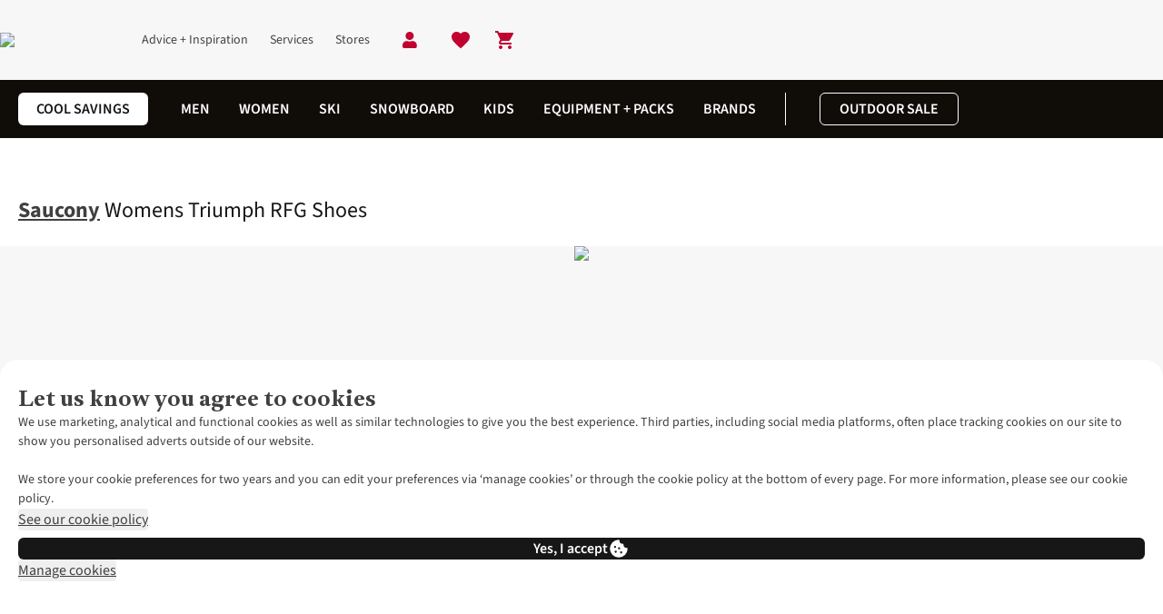

--- FILE ---
content_type: text/html; charset=utf-8
request_url: https://www.snowandrock.com/p/saucony-triumph-rfg-C21AGA0164.html
body_size: 108798
content:
<!DOCTYPE html>

<html class="no-js" lang="en">
<head><base href="/"/><link rel="preconnect" href="https://image.snowandrock.com/"/><link rel="preconnect" href="https://productimage001.snowandrock.com/"/><link rel="preconnect" href="https://assets.adobedtm.com/"/><link rel="stylesheet" href="/etc.clientlibs/platform-asadventure/clientlibs/clientlib-snowandrock/clientlib-snowandrock-site-critical.8fd9444cb8e418d5d9f56ddb8b2b8997.css"/>
	
	
	
		
		
		 
	 
		<link rel="preload" href="https://cdn.yonderland.com/andes/1.4.0/fonts/antwerp/Antwerp-Bold.woff2" as="font" type="font/woff2" crossorigin="anonymous"/> <link rel="preload" href="https://cdn.yonderland.com/andes/1.4.0/fonts/source-sans-3/source-sans-3-latin-ext-wght-normal.woff2" as="font" type="font/woff2" crossorigin="anonymous"/> <link rel="preload" href="https://cdn.yonderland.com/andes/1.4.0/fonts/source-sans-3/source-sans-3-latin-wght-normal.woff2" as="font" type="font/woff2" crossorigin="anonymous"/> <link rel="stylesheet" type="text/css" href="/application-resource/andes/5.31.2/snowandrock.css"/> <link rel="stylesheet" type="text/css" href="/application-resource/cotopaxi/1.50.0/snowandrock.css"/> 
	 
	 
		 
		 
		 
	
	
<script>loadjs=function(){var a=function(){},c={},u={},f={};function o(e,n){if(e){var t=f[e];if(u[e]=n,t)for(;t.length;)t[0](e,n),t.splice(0,1)}}function l(e,n){e.call&&(e={success:e}),n.length?(e.error||a)(n):(e.success||a)(e)}function h(t,r,s,i){var c,o,e=document,n=s.async,u=(s.numRetries||0)+1,f=s.before||a,l=t.replace(/^(css|img)!/,"");i=i||0,/(^css!|\.css$)/.test(t)?((o=e.createElement("link")).rel="stylesheet",o.href=l,(c="hideFocus"in o)&&o.relList&&(c=0,o.rel="preload",o.as="style")):/(^img!|\.(png|gif|jpg|svg)$)/.test(t)?(o=e.createElement("img")).src=l:((o=e.createElement("script")).src=t,o.async=void 0===n||n),!(o.onload=o.onerror=o.onbeforeload=function(e){var n=e.type[0];if(c)try{o.sheet.cssText.length||(n="e")}catch(e){18!=e.code&&(n="e")}if("e"==n){if((i+=1)<u)return h(t,r,s,i)}else if("preload"==o.rel&&"style"==o.as)return o.rel="stylesheet";r(t,n,e.defaultPrevented)})!==f(t,o)&&e.head.appendChild(o)}function t(e,n,t){var r,s;if(n&&n.trim&&(r=n),s=(r?t:n)||{},r){if(r in c)throw"LoadJS";c[r]=!0}function i(n,t){!function(e,r,n){var t,s,i=(e=e.push?e:[e]).length,c=i,o=[];for(t=function(e,n,t){if("e"==n&&o.push(e),"b"==n){if(!t)return;o.push(e)}--i||r(o)},s=0;s<c;s++)h(e[s],t,n)}(e,function(e){l(s,e),n&&l({success:n,error:t},e),o(r,e)},s)}if(s.returnPromise)return new Promise(i);i()}return t.ready=function(e,n){return function(e,t){e=e.push?e:[e];var n,r,s,i=[],c=e.length,o=c;for(n=function(e,n){n.length&&i.push(e),--o||t(i)};c--;)r=e[c],(s=u[r])?n(r,s):(f[r]=f[r]||[]).push(n)}(e,function(e){l(n,e)}),t},t.done=function(e){o(e,[])},t.reset=function(){c={},u={},f={}},t.isDefined=function(e){return e in c},t}();

var windowOnloadQueue=[],windowOnloadLoaded=!1,addLoadEvent=function(d){windowOnloadLoaded?d():windowOnloadQueue.push(d)};window.onload=function(){windowOnloadLoaded=!0;for(var d=0;d<windowOnloadQueue.length;d++)windowOnloadQueue[d]()};
var SITE={Config:{},data:{},dataImporter:function(a){return a}};

"function"!=typeof Object.assign&&Object.defineProperty(Object,"assign",{value:function(e,t){"use strict";if(null==e)throw new TypeError("Cannot convert undefined or null to object");for(var n=Object(e),r=1;r<arguments.length;r++){var o=arguments[r];if(null!=o)for(var c in o)Object.prototype.hasOwnProperty.call(o,c)&&(n[c]=o[c])}return n},writable:!0,configurable:!0});

var youtubeLoadQueue=[],youtubeIsReady=!1;function addYoutubeReadyEvent(u){youtubeIsReady?u():youtubeLoadQueue.push(u)}function onYouTubeIframeAPIReady(){youtubeIsReady=!0,youtubeLoadQueue.forEach(function(u){u()})}

</script><script>
        var digitalData = {
        	event:[{eventInfo:{eventAction:""}}],
			product:[],
			page:{attributes:{digitalChannel:"web",brand:"Snow+Rock",businessUnit:"snowandrock",primaryCategory:"",subCategory1:"",subCategory2:"",categoryID:"",market:"uk",addCardLocation:"PDP"},pageInfo:{pageID:"Womens Triumph RFG Shoes",pageType:"product", hasProductLister: "false"}},
			transaction:{currencyCode:"GBP"},
			user:{attributes:{language:"en"}}
        };
	</script><script src="//assets.adobedtm.com/launch-ENda3cfcdd6b5f4c878d5e7bac4c0b90c6.min.js" async></script><script>
        var SITE = SITE || {}; SITE.Config = SITE.Config || {}; SITE.Config.analyticsPageType = "product";
		var siteType = /mobi|android/i.test(navigator.userAgent) ? 'm' : 'd';
		var dataLayer = [{
        	"pageType": 'product',
            "siteType": siteType,
        }];

</script><script>addLoadEvent(function(){(function(w,d,s,l,i){w[l]=w[l]||[];w[l].push({'gtm.start': new Date().getTime(),event:'gtm.js'});var f=d.getElementsByTagName(s)[0],j=d.createElement(s),dl=l!='dataLayer'?'&l='+l:'';j.async=true;j.src= '//www.googletagmanager.com/gtm.js?id='+i+dl;f.parentNode.insertBefore(j,f);})(window,document,'script','dataLayer','GTM-MC3VH6')});</script>
	
	
		
		
		 
	 
		
  <script>
    (() => {
      function Va(e){return typeof e==`string`?`${e.charAt(0).toUpperCase()}${e.slice(1)}`:``};
      function Ba(e){return e.split(`|`).reduce((e,t)=>{let n=t.split(`:`);if(n.length===2){let t=n[0],r=n[1]===`1`;return Object.assign(e,{[t]:r})}return e},{})};
      (function Ha({fallbackConsentSetting:e,adobeLaunchEnabled:t,googleTagManagerEnabled:n,cookieConsentSettingAvailable:r}){let i=e||{},a=window.document.cookie.split(`; `).find(e=>e.indexOf(`consent_setting=`)===0);if(a){let e=a.substring(16);e&&(i=Ba(decodeURIComponent(e)))}if(t&&(window.digitalData=window.digitalData||{},window.digitalData.user=window.digitalData.user||{},window.digitalData.user.consent=window.digitalData.user.consent||{},Object.keys(i).forEach(e=>{window.digitalData.user.consent[e]=i[e]})),n){let e={};window.dataLayer=window.dataLayer||[],Object.keys(i).forEach(t=>{e[`userConsent${Va(t)}`]=i[t]}),window.dataLayer.push(Object.assign(e,r?{event:`cookiesReady`}:{}))}})({"fallbackConsentSetting":{"analytics":false,"marketing":false,"functional":true},"adobeLaunchEnabled":true,"googleTagManagerEnabled":true,"cookieConsentSettingAvailable":false});
    })()
  </script> 
	 
	 
		 
		 
		 
	
	
<script type="application/ld+json">{"@context": "https://schema.org", "@type": "WebSite", "url": "https://www.snowandrock.com",  "potentialAction": {"@type": "SearchAction", "target": "https://www.snowandrock.com/lister.html?q={search_term_string}", "query-input": "required name=search_term_string"}}</script>


		
		
	<script type="text/javascript">
		var cookieConsentParser = function (cookieConsentSetting) {
			return cookieConsentSetting.split("|").reduce(function (prev, cur) {
				var cookieConsentSettingItem = cur.split(":");
				if (cookieConsentSettingItem.length === 2) {
					prev[cookieConsentSettingItem[0]] = cookieConsentSettingItem[1] === "1";
				}
				return prev;
			}, {});
		};

		var queryParamParser = function (param) {
			param = param.replace(/[\[\]]/g, "\\$&");
			var regex = new RegExp("[?&]" + param + "(=([^&#]*)|&|#|$)");
			var results = regex.exec(window.location.href);
			if (!results) return null;
			if (!results[2]) return "";
			return decodeURIComponent(results[2].replace(/\+/g, " "));
		};

		var getCookie = function (key) {
			var keyValue = document.cookie.match("(^|;) ?" + key + "=([^;]*)(;|$)");
			return keyValue ? keyValue[2] : null;
		};

		var gclidInit = function () {
			var cookieConsentKey = "consent_setting";
			var gclidKey = "gclid_token";
			var consentCookieValue = getCookie(cookieConsentKey);
			var consentSettings = cookieConsentParser(decodeURIComponent(consentCookieValue));
			var gclidCookieValue = getCookie(gclidKey);
			var gclid = queryParamParser("gclid");
			var cookieDate = new Date();
			cookieDate.setDate(cookieDate.getDate() + 90);

			if (!consentSettings || !gclid || !consentSettings.analytics) {
				return;
			}

			if (gclidCookieValue !== gclid) {
				document.cookie = gclidKey + "=" + gclid + "; expires=" + cookieDate.toUTCString() + "; secure; path=/";
			}
		};

		document.addEventListener("clientIsReady", gclidInit);
		window.addEventListener("load", function () {
			document.body.addEventListener("cookieConsentPreferencesUpdated", gclidInit);
		});
	</script>


<meta charset="utf-8"/>
<title title-value="Saucony Womens Triumph RFG Shoes | Price Match + 3-Year Warranty">Saucony Womens Triumph RFG Shoes | Price Match + 3-Year Warranty | Snow+Rock</title>
<meta name="viewport" content="width=device-width, user-scalable=no"/>
<link rel="canonical" href="https://www.snowandrock.com/p/saucony-womens-triumph-rfg-shoes-C21AGA0164.html"/><meta name="keywords"/><meta name="description" content="Order the Saucony Womens Triumph RFG Shoes today from Snow+Rock ✓ Price Match Promise ✓ 3-Year Product Warranty ✓ Specialist Advice"/><meta name="author" content="Snow+Rock"/><meta property="og:url" content="https://www.snowandrock.com/p/saucony-womens-triumph-rfg-shoes-C21AGA0164.html"/><meta property="og:title" content="Womens Triumph RFG Shoes"/><meta property="og:description" content="Order the Saucony Womens Triumph RFG Shoes today from Snow+Rock ✓ Price Match Promise ✓ 3-Year Product Warranty ✓ Specialist Advice"/><meta property="og:image" content="//productimage001.snowandrock.com/productimages/large/c21aga0164_9710_a.jpg"/><meta property="og:type" content="product"/><meta property="og:site_name" content="Snow+Rock"/><meta property="og:brand" content="Saucony"/><meta name="twitter:card" content="summary_large_image"/><meta name="twitter:site" content="@SnowAndRock"/><meta name="twitter:title" content="Womens Triumph RFG Shoes"/><meta name="twitter:description" content="Order the Saucony Womens Triumph RFG Shoes today from Snow+Rock ✓ Price Match Promise ✓ 3-Year Product Warranty ✓ Specialist Advice"/><meta name="twitter:image" content="//productimage001.snowandrock.com/productimages/large/c21aga0164_9710_a.jpg"/>

	<meta name="mobile-web-app-capable" content="yes"/>
	<meta name="application-name" content="snowandrock"/>
	<meta name="apple-mobile-web-app-capable" content="yes"/>
	<meta name="apple-mobile-web-app-status-bar-style" content="black-translucent"/>
	<meta name="apple-mobile-web-app-title" content="snowandrock"/>
	<meta name="theme-color" content="#ffffff"/>
	<link rel="icon" type="image/x-icon" href="/etc.clientlibs/platform-asadventure/clientlibs/clientlib-snowandrock/clientlib-snowandrock-site/resources/favicon/favicon.ico"/>
	<link rel="icon" type="image/png" href="/etc.clientlibs/platform-asadventure/clientlibs/clientlib-snowandrock/clientlib-snowandrock-site/resources/favicon/favicon48.png"/>


</head>
<body>




    
    
    <noscript>
        <iframe src="//www.googletagmanager.com/ns.html?id=GTM-MC3VH6" height="0" width="0" style="display:none;visibility:hidden"></iframe>
    </noscript>
    
<div id="body-wrapper" class="wrapper">
	
	
		 
	 
		




    
    
    <div class="navigation-horizontal">

<nav>
	<div class="as-o-top-bar-wrapper">
		<div class="a:grid-container">
			<div class="as-o-top-bar" data-analytics-bannerid="header">
				
				
    <label class="as-o-menu--state-toggle__backdrop">
       
	
	
	
	
		
		
		 
	 
		<div data-hypernova-key="AEMScenes_MobileNavigation" data-hypernova-id="422268f7-ad69-4ca5-95d2-0b6dcc1700c9" class="a:contents"><button data-testid="mobile-navigation-trigger" class="a:relative a:inline-flex a:items-center a:justify-center a:font-functional a:disabled:cursor-not-allowed a:transition-[background-color,color] a:duration-200 a:shrink-0 a:[&amp;_[data-component=badge]]:absolute a:has-[&gt;[data-component=action-loading-wrapper]]:overflow-hidden a:has-[&gt;[data-component=action-loading-wrapper]]:[&amp;_[data-component=badge]]:hidden a:rounded-md a:[&amp;_[data-component=badge]]:right-auto a:p-3 a:[&amp;_[data-component=badge]]:top-1 a:[&amp;_[data-component=badge]]:left-8" type="button"><span role="img" class="a:max-h-full a:max-w-full a:pointer-events-none a:shrink-0 a:block a:w-6 a:h-6" data-testid="mobile-navigation-trigger-left-icon"><svg width="24" height="24" viewBox="0 0 24 24" focusable="false" aria-hidden="true" class="a:relative a:h-full a:max-h-full a:w-full a:max-w-full a:fill-current"><path stroke="currentColor" d="M4 6h16"></path><path stroke="currentColor" d="M4 12h16"></path><path stroke="currentColor" d="M4 18h16"></path></svg></span></button></div>
<script type="application/json" data-hypernova-key="AEMScenes_MobileNavigation" data-hypernova-id="422268f7-ad69-4ca5-95d2-0b6dcc1700c9"><!--{"context":{"aemConfiguration":{}},"props":{"menuConfiguration":{"id":"navigation-c5b1fccd48",":items":{"menu_item_copy_copy":{"id":"menu-item-eb8d04c178","label":"Ski","highlightCategory":false,"path":"https://www.snowandrock.com/c/ski.html","hideMenu":false,"type":"common","menuItems":[{"label":"Cool Savings  - Up to 30% off","highlightCategory":false,"path":"https://www.snowandrock.com/c/sale/cool-savings.html","hideMenu":false,"type":"common"},{"label":"Clothing","highlightCategory":false,"path":"https://www.snowandrock.com/c/ski/clothing.html","hideMenu":false,"type":"common","menuItems":[{"label":"Ski Jackets","highlightCategory":false,"path":"https://www.snowandrock.com/c/ski/clothing/ski-jackets.html","hideMenu":false,"type":"common"},{"label":"Snow Pants","highlightCategory":false,"path":"https://www.snowandrock.com/c/ski/clothing/ski-pants.html","hideMenu":false,"type":"common"},{"label":"Fleeces + Mid-Layers","highlightCategory":false,"path":"https://www.snowandrock.com/c/ski/clothing/fleeces-midlayers.html","hideMenu":false,"type":"common"},{"label":"Base Layers","highlightCategory":false,"path":"https://www.snowandrock.com/c/ski/clothing/baselayers.html","hideMenu":false,"type":"common"},{"label":"Insulated Jackets + Vest","highlightCategory":false,"path":"https://www.snowandrock.com/c/ski/clothing/insulation.html","hideMenu":false,"type":"common"},{"label":"One Piece Ski Suits","highlightCategory":false,"path":"https://www.snowandrock.com/c/ski/clothing/one-piece-ski-suits.html","hideMenu":false,"type":"common"}]},{"label":"Ski Socks","highlightCategory":false,"path":"https://www.snowandrock.com/c/ski/footwear/socks.html","hideMenu":false,"type":"common"},{"label":"Ski Boots","highlightCategory":false,"path":"https://www.snowandrock.com/c/ski/footwear/ski-boots.html","hideMenu":false,"type":"common"},{"label":"Ski Bindings","highlightCategory":false,"path":"https://www.snowandrock.com/c/ski/equipment/ski-bindings.html","hideMenu":false,"type":"common"},{"label":"Ski Poles","highlightCategory":false,"path":"https://www.snowandrock.com/c/ski/equipment/ski-poles.html","hideMenu":false,"type":"common"},{"label":"Skis","highlightCategory":false,"path":"https://www.snowandrock.com/c/ski/equipment/skis.html","hideMenu":false,"type":"common","menuItems":[{"label":"All-Mountain","highlightCategory":false,"path":"https://www.snowandrock.com/c/ski/equipment/all-mountain.html","hideMenu":false,"type":"common"},{"label":"Piste","highlightCategory":false,"path":"https://www.snowandrock.com/c/ski/equipment/piste.html","hideMenu":false,"type":"common","menuItems":[]},{"label":"Freeride","highlightCategory":false,"path":"https://www.snowandrock.com/c/ski/equipment/backcountry-freeride.html","hideMenu":false,"type":"common"},{"label":"Freestyle","highlightCategory":false,"path":"https://www.snowandrock.com/c/ski/equipment/freestyle.html","hideMenu":false,"type":"common"},{"label":"Touring","highlightCategory":false,"path":"https://www.snowandrock.com/c/ski/equipment/ski-touring.html","hideMenu":false,"type":"common"}]},{"label":"Helmets + Goggles","highlightCategory":false,"path":"https://www.snowandrock.com/c/ski/equipment/helmets-goggles.html","hideMenu":false,"type":"common"},{"label":"Safety Equipment","highlightCategory":false,"path":"https://www.snowandrock.com/c/snowboard/equipment.html","hideMenu":false,"type":"common","menuItems":[{"label":"Off Piste Safety","highlightCategory":false,"path":"https://www.snowandrock.com/c/ski/safety-equipment/transceivers-off-piste-safety.html","hideMenu":false,"type":"common"},{"label":"See More Safety Equipment","highlightCategory":false,"path":"https://www.snowandrock.com/c/ski/safety-equipment.html","hideMenu":false,"type":"common"}]},{"label":"Accessories","highlightCategory":false,"path":"https://www.snowandrock.com/c/ski/essentials.html","hideMenu":false,"type":"common","menuItems":[{"label":"Gloves + Mitts","highlightCategory":false,"path":"https://www.snowandrock.com/c/ski/essentials/gloves.html","hideMenu":false,"type":"common"},{"label":"Buffs + Neck Warmers","highlightCategory":false,"path":"https://www.snowandrock.com/c/ski/essentials/scarves-neck-warmers.html","hideMenu":false,"type":"common"},{"label":"Hats + Beanies","highlightCategory":false,"path":"https://www.snowandrock.com/c/ski/essentials/hats.html","hideMenu":false,"type":"common"},{"label":"Sunglasses + Accessories","highlightCategory":false,"path":"https://www.snowandrock.com/c/ski/essentials/sunglasses-accessories.html","hideMenu":false,"type":"common"}]},{"label":"Bags + Luggage","highlightCategory":false,"path":"https://www.snowandrock.com/c/ski/bags.html","hideMenu":false,"type":"common","menuItems":[{"label":"Ski Luggage","highlightCategory":false,"path":"https://www.snowandrock.com/c/ski/bags/ski-luggage.html","hideMenu":false,"type":"common"},{"label":"Ski Boot Bags","highlightCategory":false,"path":"https://www.snowandrock.com/c/ski/bags/ski-boot-bags.html","hideMenu":false,"type":"common"},{"label":"Ski Daypacks","highlightCategory":false,"path":"https://www.snowandrock.com/c/ski/bags/ski-daypacks.html","hideMenu":false,"type":"common"},{"label":"Avalanche Bags","highlightCategory":false,"path":"https://www.snowandrock.com/c/ski/avalanche-safety/avalanche-airbags.html","hideMenu":false,"type":"common"}]},{"label":"Apres","highlightCategory":false,"path":"https://www.snowandrock.com/c/ski/apres.html","hideMenu":false,"type":"common"},{"label":"Luxury Ski Wear + Gear","highlightCategory":false,"path":"https://www.snowandrock.com/c/ski/luxury.html","hideMenu":false,"type":"common"},{"label":"Backcountry + Freeride","highlightCategory":false,"path":"https://www.snowandrock.com/c/ski/equipment/backcountry-freeride.html","hideMenu":false,"type":"common"},{"label":"Ski Touring","highlightCategory":false,"path":"https://www.snowandrock.com/c/ski/equipment/ski-touring.html","hideMenu":false,"type":"common"}],":items":{"menu_item_518224174":{"id":"menu-item-c62825a85e","label":"Bags + Luggage","highlightCategory":false,"path":"https://www.snowandrock.com/c/ski/bags.html","hideMenu":false,"type":"common","menuItems":[{"label":"Ski Luggage","highlightCategory":false,"path":"https://www.snowandrock.com/c/ski/bags/ski-luggage.html","hideMenu":false,"type":"common"},{"label":"Ski Boot Bags","highlightCategory":false,"path":"https://www.snowandrock.com/c/ski/bags/ski-boot-bags.html","hideMenu":false,"type":"common"},{"label":"Ski Daypacks","highlightCategory":false,"path":"https://www.snowandrock.com/c/ski/bags/ski-daypacks.html","hideMenu":false,"type":"common"},{"label":"Avalanche Bags","highlightCategory":false,"path":"https://www.snowandrock.com/c/ski/avalanche-safety/avalanche-airbags.html","hideMenu":false,"type":"common"}],":items":{"menu_item_1008978307":{"id":"menu-item-c883951deb","label":"Ski Daypacks","highlightCategory":false,"path":"https://www.snowandrock.com/c/ski/bags/ski-daypacks.html","hideMenu":false,"type":"common",":items":{},":itemsOrder":[]},"menu_item":{"id":"menu-item-e5bff6014f","label":"Ski Luggage","highlightCategory":false,"path":"https://www.snowandrock.com/c/ski/bags/ski-luggage.html","hideMenu":false,"type":"common",":items":{},":itemsOrder":[]},"menu_item_1158719578":{"id":"menu-item-4c893cbd2c","label":"Ski Boot Bags","highlightCategory":false,"path":"https://www.snowandrock.com/c/ski/bags/ski-boot-bags.html","hideMenu":false,"type":"common",":items":{},":itemsOrder":[]},"menu_item_76197729_c":{"id":"menu-item-90efd42329","label":"Avalanche Bags","highlightCategory":false,"path":"https://www.snowandrock.com/c/ski/avalanche-safety/avalanche-airbags.html","hideMenu":false,"type":"common",":items":{},":itemsOrder":[]}},":itemsOrder":["menu_item","menu_item_1158719578","menu_item_1008978307","menu_item_76197729_c"]},"menu_item_599649894__1311960746":{"id":"menu-item-03160ce377","label":"Luxury Ski Wear + Gear","highlightCategory":false,"path":"https://www.snowandrock.com/c/ski/luxury.html","hideMenu":false,"type":"common",":items":{},":itemsOrder":[]},"menu_item":{"id":"menu-item-680da2ab61","label":"Apres","highlightCategory":false,"path":"https://www.snowandrock.com/c/ski/apres.html","hideMenu":false,"type":"common",":items":{},":itemsOrder":[]},"menu_item_886106448":{"id":"menu-item-6628e130ac","label":"Clothing","highlightCategory":false,"path":"https://www.snowandrock.com/c/ski/clothing.html","hideMenu":false,"type":"common","menuItems":[{"label":"Ski Jackets","highlightCategory":false,"path":"https://www.snowandrock.com/c/ski/clothing/ski-jackets.html","hideMenu":false,"type":"common"},{"label":"Snow Pants","highlightCategory":false,"path":"https://www.snowandrock.com/c/ski/clothing/ski-pants.html","hideMenu":false,"type":"common"},{"label":"Fleeces + Mid-Layers","highlightCategory":false,"path":"https://www.snowandrock.com/c/ski/clothing/fleeces-midlayers.html","hideMenu":false,"type":"common"},{"label":"Base Layers","highlightCategory":false,"path":"https://www.snowandrock.com/c/ski/clothing/baselayers.html","hideMenu":false,"type":"common"},{"label":"Insulated Jackets + Vest","highlightCategory":false,"path":"https://www.snowandrock.com/c/ski/clothing/insulation.html","hideMenu":false,"type":"common"},{"label":"One Piece Ski Suits","highlightCategory":false,"path":"https://www.snowandrock.com/c/ski/clothing/one-piece-ski-suits.html","hideMenu":false,"type":"common"}],":items":{"menu_item_259133874":{"id":"menu-item-2f9989ae7a","label":"One Piece Ski Suits","highlightCategory":false,"path":"https://www.snowandrock.com/c/ski/clothing/one-piece-ski-suits.html","hideMenu":false,"type":"common",":items":{},":itemsOrder":[]},"menu_item_225301718":{"id":"menu-item-b04371e9de","label":"Fleeces + Mid-Layers","highlightCategory":false,"path":"https://www.snowandrock.com/c/ski/clothing/fleeces-midlayers.html","hideMenu":false,"type":"common",":items":{},":itemsOrder":[]},"menu_item_1726460174":{"id":"menu-item-9b42749259","label":"Snow Pants","highlightCategory":false,"path":"https://www.snowandrock.com/c/ski/clothing/ski-pants.html","hideMenu":false,"type":"common",":items":{},":itemsOrder":[]},"menu_item":{"id":"menu-item-ffd6bbace8","label":"Ski Jackets","highlightCategory":false,"path":"https://www.snowandrock.com/c/ski/clothing/ski-jackets.html","hideMenu":false,"type":"common",":items":{},":itemsOrder":[]},"menu_item_900273356_":{"id":"menu-item-27b5c933ff","label":"Base Layers","highlightCategory":false,"path":"https://www.snowandrock.com/c/ski/clothing/baselayers.html","hideMenu":false,"type":"common",":items":{},":itemsOrder":[]},"menu_item_900273356":{"id":"menu-item-83216036f0","label":"Insulated Jackets + Vest","highlightCategory":false,"path":"https://www.snowandrock.com/c/ski/clothing/insulation.html","hideMenu":false,"type":"common",":items":{},":itemsOrder":[]}},":itemsOrder":["menu_item","menu_item_1726460174","menu_item_225301718","menu_item_900273356_","menu_item_900273356","menu_item_259133874"]},"menu_item_599649894":{"id":"menu-item-6909e81eb9","label":"Ski Touring","highlightCategory":false,"path":"https://www.snowandrock.com/c/ski/equipment/ski-touring.html","hideMenu":false,"type":"common",":items":{},":itemsOrder":[]},"menu_item_1891974344":{"id":"menu-item-5596813e7f","label":"Accessories","highlightCategory":false,"path":"https://www.snowandrock.com/c/ski/essentials.html","hideMenu":false,"type":"common","menuItems":[{"label":"Gloves + Mitts","highlightCategory":false,"path":"https://www.snowandrock.com/c/ski/essentials/gloves.html","hideMenu":false,"type":"common"},{"label":"Buffs + Neck Warmers","highlightCategory":false,"path":"https://www.snowandrock.com/c/ski/essentials/scarves-neck-warmers.html","hideMenu":false,"type":"common"},{"label":"Hats + Beanies","highlightCategory":false,"path":"https://www.snowandrock.com/c/ski/essentials/hats.html","hideMenu":false,"type":"common"},{"label":"Sunglasses + Accessories","highlightCategory":false,"path":"https://www.snowandrock.com/c/ski/essentials/sunglasses-accessories.html","hideMenu":false,"type":"common"}],":items":{"menu_item_238752875":{"id":"menu-item-775b969f43","label":"Buffs + Neck Warmers","highlightCategory":false,"path":"https://www.snowandrock.com/c/ski/essentials/scarves-neck-warmers.html","hideMenu":false,"type":"common",":items":{},":itemsOrder":[]},"menu_item":{"id":"menu-item-9216488320","label":"Gloves + Mitts","highlightCategory":false,"path":"https://www.snowandrock.com/c/ski/essentials/gloves.html","hideMenu":false,"type":"common",":items":{},":itemsOrder":[]},"menu_item_100370371":{"id":"menu-item-76f5988492","label":"Sunglasses + Accessories","highlightCategory":false,"path":"https://www.snowandrock.com/c/ski/essentials/sunglasses-accessories.html","hideMenu":false,"type":"common",":items":{},":itemsOrder":[]},"menu_item_1121548061":{"id":"menu-item-ce59321383","label":"Hats + Beanies","highlightCategory":false,"path":"https://www.snowandrock.com/c/ski/essentials/hats.html","hideMenu":false,"type":"common",":items":{},":itemsOrder":[]}},":itemsOrder":["menu_item","menu_item_238752875","menu_item_1121548061","menu_item_100370371"]},"menu_item_207229623_":{"id":"menu-item-03ea5f72a4","label":"Ski Boots","highlightCategory":false,"path":"https://www.snowandrock.com/c/ski/footwear/ski-boots.html","hideMenu":false,"type":"common",":items":{},":itemsOrder":[]},"menu_item_56288073":{"id":"menu-item-218416d839","label":"Safety Equipment","highlightCategory":false,"path":"https://www.snowandrock.com/c/snowboard/equipment.html","hideMenu":false,"type":"common","menuItems":[{"label":"Off Piste Safety","highlightCategory":false,"path":"https://www.snowandrock.com/c/ski/safety-equipment/transceivers-off-piste-safety.html","hideMenu":false,"type":"common"},{"label":"See More Safety Equipment","highlightCategory":false,"path":"https://www.snowandrock.com/c/ski/safety-equipment.html","hideMenu":false,"type":"common"}],":items":{"menu_item_646016114_":{"id":"menu-item-ecbce34da6","label":"See More Safety Equipment","highlightCategory":false,"path":"https://www.snowandrock.com/c/ski/safety-equipment.html","hideMenu":false,"type":"common",":items":{},":itemsOrder":[]},"menu_item_1797870513":{"id":"menu-item-356cabeadf","label":"Off Piste Safety","highlightCategory":false,"path":"https://www.snowandrock.com/c/ski/safety-equipment/transceivers-off-piste-safety.html","hideMenu":false,"type":"common",":items":{},":itemsOrder":[]}},":itemsOrder":["menu_item_1797870513","menu_item_646016114_"]},"menu_item_231134184":{"id":"menu-item-5780353e0f","label":"Skis","highlightCategory":false,"path":"https://www.snowandrock.com/c/ski/equipment/skis.html","hideMenu":false,"type":"common","menuItems":[{"label":"All-Mountain","highlightCategory":false,"path":"https://www.snowandrock.com/c/ski/equipment/all-mountain.html","hideMenu":false,"type":"common"},{"label":"Piste","highlightCategory":false,"path":"https://www.snowandrock.com/c/ski/equipment/piste.html","hideMenu":false,"type":"common","menuItems":[]},{"label":"Freeride","highlightCategory":false,"path":"https://www.snowandrock.com/c/ski/equipment/backcountry-freeride.html","hideMenu":false,"type":"common"},{"label":"Freestyle","highlightCategory":false,"path":"https://www.snowandrock.com/c/ski/equipment/freestyle.html","hideMenu":false,"type":"common"},{"label":"Touring","highlightCategory":false,"path":"https://www.snowandrock.com/c/ski/equipment/ski-touring.html","hideMenu":false,"type":"common"}],":items":{"menu_item_1093305721_2126444647":{"id":"menu-item-240fe9b127","label":"Freeride","highlightCategory":false,"path":"https://www.snowandrock.com/c/ski/equipment/backcountry-freeride.html","hideMenu":false,"type":"common",":items":{},":itemsOrder":[]},"menu_item_1855432991":{"id":"menu-item-9dcc06fd5d","label":"Piste","highlightCategory":false,"path":"https://www.snowandrock.com/c/ski/equipment/piste.html","hideMenu":false,"type":"common","menuItems":[],":items":{},":itemsOrder":[]},"menu_item":{"id":"menu-item-3567d792cc","label":"All-Mountain","highlightCategory":false,"path":"https://www.snowandrock.com/c/ski/equipment/all-mountain.html","hideMenu":false,"type":"common",":items":{},":itemsOrder":[]},"menu_item_1093305721_2001955809":{"id":"menu-item-4f23860b42","label":"Freestyle","highlightCategory":false,"path":"https://www.snowandrock.com/c/ski/equipment/freestyle.html","hideMenu":false,"type":"common",":items":{},":itemsOrder":[]},"menu_item_1093305721":{"id":"menu-item-33fe3e2540","label":"Touring","highlightCategory":false,"path":"https://www.snowandrock.com/c/ski/equipment/ski-touring.html","hideMenu":false,"type":"common",":items":{},":itemsOrder":[]}},":itemsOrder":["menu_item","menu_item_1855432991","menu_item_1093305721_2126444647","menu_item_1093305721_2001955809","menu_item_1093305721"]},"menu_item_207229623__1414239045":{"id":"menu-item-00a07409ed","label":"Ski Bindings","highlightCategory":false,"path":"https://www.snowandrock.com/c/ski/equipment/ski-bindings.html","hideMenu":false,"type":"common",":items":{},":itemsOrder":[]},"menu_item_copy_copy_":{"id":"menu-item-33e90cfe6d","label":"Cool Savings  - Up to 30% off","highlightCategory":false,"path":"https://www.snowandrock.com/c/sale/cool-savings.html","hideMenu":false,"type":"common",":items":{},":itemsOrder":[]},"menu_item_207229623__2094589233":{"id":"menu-item-759f560880","label":"Ski Socks","highlightCategory":false,"path":"https://www.snowandrock.com/c/ski/footwear/socks.html","hideMenu":false,"type":"common",":items":{},":itemsOrder":[]},"menu_item_207229623":{"id":"menu-item-d6b3f8f028","label":"Ski Poles","highlightCategory":false,"path":"https://www.snowandrock.com/c/ski/equipment/ski-poles.html","hideMenu":false,"type":"common",":items":{},":itemsOrder":[]},"menu_item_599649894_":{"id":"menu-item-d9047e5a85","label":"Backcountry + Freeride","highlightCategory":false,"path":"https://www.snowandrock.com/c/ski/equipment/backcountry-freeride.html","hideMenu":false,"type":"common",":items":{},":itemsOrder":[]},"menu_item_508337856":{"id":"menu-item-10f889c8a7","label":"Helmets + Goggles","highlightCategory":false,"path":"https://www.snowandrock.com/c/ski/equipment/helmets-goggles.html","hideMenu":false,"type":"common",":items":{},":itemsOrder":[]}},":itemsOrder":["menu_item_copy_copy_","menu_item_886106448","menu_item_207229623__2094589233","menu_item_207229623_","menu_item_207229623__1414239045","menu_item_207229623","menu_item_231134184","menu_item_508337856","menu_item_56288073","menu_item_1891974344","menu_item_518224174","menu_item","menu_item_599649894__1311960746","menu_item_599649894_","menu_item_599649894"]},"menu_item_866723972_":{"id":"menu-item-e1d007684a","label":"Kids","highlightCategory":false,"path":"https://www.snowandrock.com/c/kids.html","hideMenu":false,"type":"common","menuItems":[{"label":"Cool Savings  - Up to 30% off","highlightCategory":false,"path":"https://www.snowandrock.com/c/sale/cool-savings.html?size=48&amp;page=0&amp;filter=%2526filter%253Duk_fh_gender%253A%2528childrens%2529","hideMenu":false,"type":"common"},{"label":"Clothing","highlightCategory":false,"path":"https://www.snowandrock.com/c/kids/clothing.html","hideMenu":false,"type":"common","menuItems":[{"label":"Ski + Snowboard Jackets","highlightCategory":false,"path":"https://www.snowandrock.com/c/kids/winter-clothing/ski-snowboard-jackets.html","hideMenu":false,"type":"common"},{"label":"Ski + Snowboard Pants","highlightCategory":false,"path":"https://www.snowandrock.com/c/kids/winter-clothing/ski-snowboard-pants.html","hideMenu":false,"type":"common"},{"label":"Jackets","highlightCategory":false,"path":"https://www.snowandrock.com/c/kids/clothing.html?size=48&amp;page=0&amp;filter=%2526filter%253Duk_sr_clothing_type%253A%2528jackets%2529","hideMenu":false,"type":"common"},{"label":"Fleeces + Mid-Layers","highlightCategory":false,"path":"https://www.snowandrock.com/c/kids/outdoor-clothing/fleeces.html","hideMenu":false,"type":"common"},{"label":"Base Layers + Thermals","highlightCategory":false,"path":"https://www.snowandrock.com/c/kids/winter-clothing/baselayers-thermals.html","hideMenu":false,"type":"common"},{"label":"Shirts + T-Shirts","highlightCategory":false,"path":"https://www.snowandrock.com/c/kids/outdoor-clothing/shirts-t-shirts.html","hideMenu":false,"type":"common"},{"label":"Trousers + Shorts","highlightCategory":false,"path":"https://www.snowandrock.com/c/kids/outdoor-clothing/trousers-shorts.html","hideMenu":false,"type":"common"},{"label":"Waterproofs","highlightCategory":false,"path":"https://www.snowandrock.com/c/kids/outdoor-clothing/waterproofs.html","hideMenu":false,"type":"common"}]},{"label":"Accessories","highlightCategory":false,"path":"https://www.snowandrock.com/c/kids/accessories.html","hideMenu":false,"type":"common","menuItems":[{"label":"Helmets","highlightCategory":false,"path":"https://www.snowandrock.com/c/kids/accessories/helmets.html","hideMenu":false,"type":"common"},{"label":"Goggles","highlightCategory":false,"path":"https://www.snowandrock.com/c/kids/accessories/goggles.html","hideMenu":false,"type":"common"},{"label":"Gloves + Mitts","highlightCategory":false,"path":"https://www.snowandrock.com/c/kids/winter-clothing/gloves.html","hideMenu":false,"type":"common"},{"label":"Beanies + Warm Hats","highlightCategory":false,"path":"https://www.snowandrock.com/c/kids/winter-clothing/beanies-warm-hats.html","hideMenu":false,"type":"common"},{"label":"Sun glasses","highlightCategory":false,"path":"https://www.snowandrock.com/c/kids/accessories/sunglasses.html","hideMenu":false,"type":"common"}]},{"label":"Footwear","highlightCategory":false,"path":"https://www.snowandrock.com/c/kids/footwear.html","hideMenu":false,"type":"common","menuItems":[{"label":"Winter Boots","highlightCategory":false,"path":"https://www.snowandrock.com/c/kids/footwear/snow-boots.html","hideMenu":false,"type":"common"},{"label":"Shoes + Boots","highlightCategory":false,"path":"https://www.snowandrock.com/c/kids/footwear/boots.html","hideMenu":false,"type":"common"},{"label":"Wellies","highlightCategory":false,"path":"https://www.snowandrock.com/c/kids/footwear/wellies.html","hideMenu":false,"type":"common"},{"label":"Socks","highlightCategory":false,"path":"https://www.snowandrock.com/c/kids/footwear/socks.html","hideMenu":false,"type":"common"}]},{"label":"Packs + Equipment","highlightCategory":false,"path":"https://www.snowandrock.com/c/kids/equipment.html","hideMenu":false,"type":"common","menuItems":[{"label":"Packs + Rucksacks","highlightCategory":false,"path":"https://www.snowandrock.com/c/kids/bags/rucksacks.html","hideMenu":false,"type":"common"},{"label":"Sleeping Bags","highlightCategory":false,"path":"https://www.snowandrock.com/c/kids/equipment/sleeping-bags.html","hideMenu":false,"type":"common"},{"label":"Climbing Equipment","highlightCategory":false,"path":"https://www.snowandrock.com/c/kids/equipment/climbing.html","hideMenu":false,"type":"common"}]},{"label":"Mini Me Collection","highlightCategory":false,"path":"https://www.snowandrock.com/c/collections/mini-me.html","hideMenu":false,"type":"common","menuItems":[]},{"label":"Outdoor Sale","highlightCategory":false,"path":"https://www.snowandrock.com/c/sale.html","hideMenu":false,"type":"common","menuItems":[]}],":items":{"menu_item_1323593163":{"id":"menu-item-8c36b4021e","label":"Mini Me Collection","highlightCategory":false,"path":"https://www.snowandrock.com/c/collections/mini-me.html","hideMenu":false,"type":"common","menuItems":[],":items":{},":itemsOrder":[]},"menu_item_1323593163_1944185056":{"id":"menu-item-9eb405934b","label":"Packs + Equipment","highlightCategory":false,"path":"https://www.snowandrock.com/c/kids/equipment.html","hideMenu":false,"type":"common","menuItems":[{"label":"Packs + Rucksacks","highlightCategory":false,"path":"https://www.snowandrock.com/c/kids/bags/rucksacks.html","hideMenu":false,"type":"common"},{"label":"Sleeping Bags","highlightCategory":false,"path":"https://www.snowandrock.com/c/kids/equipment/sleeping-bags.html","hideMenu":false,"type":"common"},{"label":"Climbing Equipment","highlightCategory":false,"path":"https://www.snowandrock.com/c/kids/equipment/climbing.html","hideMenu":false,"type":"common"}],":items":{"menu_item_copy":{"id":"menu-item-6c0e0cbeb6","label":"Packs + Rucksacks","highlightCategory":false,"path":"https://www.snowandrock.com/c/kids/bags/rucksacks.html","hideMenu":false,"type":"common",":items":{},":itemsOrder":[]},"menu_item_copy_317731965":{"id":"menu-item-79547fe924","label":"Sleeping Bags","highlightCategory":false,"path":"https://www.snowandrock.com/c/kids/equipment/sleeping-bags.html","hideMenu":false,"type":"common",":items":{},":itemsOrder":[]},"menu_item":{"id":"menu-item-2100bbed99","label":"Climbing Equipment","highlightCategory":false,"path":"https://www.snowandrock.com/c/kids/equipment/climbing.html","hideMenu":false,"type":"common",":items":{},":itemsOrder":[]}},":itemsOrder":["menu_item_copy","menu_item_copy_317731965","menu_item"]},"menu_item_1323593163_211879134":{"id":"menu-item-5d1eba53dc","label":"Outdoor Sale","highlightCategory":false,"path":"https://www.snowandrock.com/c/sale.html","hideMenu":false,"type":"common","menuItems":[],":items":{},":itemsOrder":[]},"menu_item_799210360":{"id":"menu-item-0ca84f79e4","label":"Footwear","highlightCategory":false,"path":"https://www.snowandrock.com/c/kids/footwear.html","hideMenu":false,"type":"common","menuItems":[{"label":"Winter Boots","highlightCategory":false,"path":"https://www.snowandrock.com/c/kids/footwear/snow-boots.html","hideMenu":false,"type":"common"},{"label":"Shoes + Boots","highlightCategory":false,"path":"https://www.snowandrock.com/c/kids/footwear/boots.html","hideMenu":false,"type":"common"},{"label":"Wellies","highlightCategory":false,"path":"https://www.snowandrock.com/c/kids/footwear/wellies.html","hideMenu":false,"type":"common"},{"label":"Socks","highlightCategory":false,"path":"https://www.snowandrock.com/c/kids/footwear/socks.html","hideMenu":false,"type":"common"}],":items":{"menu_item_714050163":{"id":"menu-item-b52d9d0963","label":"Winter Boots","highlightCategory":false,"path":"https://www.snowandrock.com/c/kids/footwear/snow-boots.html","hideMenu":false,"type":"common",":items":{},":itemsOrder":[]},"menu_item_58115888":{"id":"menu-item-d92d088abf","label":"Socks","highlightCategory":false,"path":"https://www.snowandrock.com/c/kids/footwear/socks.html","hideMenu":false,"type":"common",":items":{},":itemsOrder":[]},"menu_item":{"id":"menu-item-820f7544da","label":"Wellies","highlightCategory":false,"path":"https://www.snowandrock.com/c/kids/footwear/wellies.html","hideMenu":false,"type":"common",":items":{},":itemsOrder":[]},"menu_item_801068857":{"id":"menu-item-04845ff981","label":"Shoes + Boots","highlightCategory":false,"path":"https://www.snowandrock.com/c/kids/footwear/boots.html","hideMenu":false,"type":"common",":items":{},":itemsOrder":[]}},":itemsOrder":["menu_item_714050163","menu_item_801068857","menu_item","menu_item_58115888"]},"menu_item_119782402":{"id":"menu-item-7508fcd07f","label":"Clothing","highlightCategory":false,"path":"https://www.snowandrock.com/c/kids/clothing.html","hideMenu":false,"type":"common","menuItems":[{"label":"Ski + Snowboard Jackets","highlightCategory":false,"path":"https://www.snowandrock.com/c/kids/winter-clothing/ski-snowboard-jackets.html","hideMenu":false,"type":"common"},{"label":"Ski + Snowboard Pants","highlightCategory":false,"path":"https://www.snowandrock.com/c/kids/winter-clothing/ski-snowboard-pants.html","hideMenu":false,"type":"common"},{"label":"Jackets","highlightCategory":false,"path":"https://www.snowandrock.com/c/kids/clothing.html?size=48&amp;page=0&amp;filter=%2526filter%253Duk_sr_clothing_type%253A%2528jackets%2529","hideMenu":false,"type":"common"},{"label":"Fleeces + Mid-Layers","highlightCategory":false,"path":"https://www.snowandrock.com/c/kids/outdoor-clothing/fleeces.html","hideMenu":false,"type":"common"},{"label":"Base Layers + Thermals","highlightCategory":false,"path":"https://www.snowandrock.com/c/kids/winter-clothing/baselayers-thermals.html","hideMenu":false,"type":"common"},{"label":"Shirts + T-Shirts","highlightCategory":false,"path":"https://www.snowandrock.com/c/kids/outdoor-clothing/shirts-t-shirts.html","hideMenu":false,"type":"common"},{"label":"Trousers + Shorts","highlightCategory":false,"path":"https://www.snowandrock.com/c/kids/outdoor-clothing/trousers-shorts.html","hideMenu":false,"type":"common"},{"label":"Waterproofs","highlightCategory":false,"path":"https://www.snowandrock.com/c/kids/outdoor-clothing/waterproofs.html","hideMenu":false,"type":"common"}],":items":{"menu_item_210781176":{"id":"menu-item-64914baea1","label":"Jackets","highlightCategory":false,"path":"https://www.snowandrock.com/c/kids/clothing.html?size=48&amp;page=0&amp;filter=%2526filter%253Duk_sr_clothing_type%253A%2528jackets%2529","hideMenu":false,"type":"common",":items":{},":itemsOrder":[]},"menu_item_520966554":{"id":"menu-item-356b4bd57c","label":"Shirts + T-Shirts","highlightCategory":false,"path":"https://www.snowandrock.com/c/kids/outdoor-clothing/shirts-t-shirts.html","hideMenu":false,"type":"common",":items":{},":itemsOrder":[]},"menu_item_1065832198":{"id":"menu-item-ce1aebf079","label":"Fleeces + Mid-Layers","highlightCategory":false,"path":"https://www.snowandrock.com/c/kids/outdoor-clothing/fleeces.html","hideMenu":false,"type":"common",":items":{},":itemsOrder":[]},"menu_item_copy":{"id":"menu-item-84f5370291","label":"Waterproofs","highlightCategory":false,"path":"https://www.snowandrock.com/c/kids/outdoor-clothing/waterproofs.html","hideMenu":false,"type":"common",":items":{},":itemsOrder":[]},"menu_item_1724747975":{"id":"menu-item-0a24b82b5e","label":"Ski + Snowboard Jackets","highlightCategory":false,"path":"https://www.snowandrock.com/c/kids/winter-clothing/ski-snowboard-jackets.html","hideMenu":false,"type":"common",":items":{},":itemsOrder":[]},"menu_item_418906838":{"id":"menu-item-fe4cb941ff","label":"Ski + Snowboard Pants","highlightCategory":false,"path":"https://www.snowandrock.com/c/kids/winter-clothing/ski-snowboard-pants.html","hideMenu":false,"type":"common",":items":{},":itemsOrder":[]},"menu_item_491256141":{"id":"menu-item-a55f52b4b3","label":"Base Layers + Thermals","highlightCategory":false,"path":"https://www.snowandrock.com/c/kids/winter-clothing/baselayers-thermals.html","hideMenu":false,"type":"common",":items":{},":itemsOrder":[]},"menu_item":{"id":"menu-item-5523f1887e","label":"Trousers + Shorts","highlightCategory":false,"path":"https://www.snowandrock.com/c/kids/outdoor-clothing/trousers-shorts.html","hideMenu":false,"type":"common",":items":{},":itemsOrder":[]}},":itemsOrder":["menu_item_1724747975","menu_item_418906838","menu_item_210781176","menu_item_1065832198","menu_item_491256141","menu_item_520966554","menu_item","menu_item_copy"]},"menu_item_copy_copy_":{"id":"menu-item-0da31a4e92","label":"Cool Savings  - Up to 30% off","highlightCategory":false,"path":"https://www.snowandrock.com/c/sale/cool-savings.html?size=48&amp;page=0&amp;filter=%2526filter%253Duk_fh_gender%253A%2528childrens%2529","hideMenu":false,"type":"common",":items":{},":itemsOrder":[]},"menu_item_1196035646":{"id":"menu-item-03bc2d0ff4","label":"Accessories","highlightCategory":false,"path":"https://www.snowandrock.com/c/kids/accessories.html","hideMenu":false,"type":"common","menuItems":[{"label":"Helmets","highlightCategory":false,"path":"https://www.snowandrock.com/c/kids/accessories/helmets.html","hideMenu":false,"type":"common"},{"label":"Goggles","highlightCategory":false,"path":"https://www.snowandrock.com/c/kids/accessories/goggles.html","hideMenu":false,"type":"common"},{"label":"Gloves + Mitts","highlightCategory":false,"path":"https://www.snowandrock.com/c/kids/winter-clothing/gloves.html","hideMenu":false,"type":"common"},{"label":"Beanies + Warm Hats","highlightCategory":false,"path":"https://www.snowandrock.com/c/kids/winter-clothing/beanies-warm-hats.html","hideMenu":false,"type":"common"},{"label":"Sun glasses","highlightCategory":false,"path":"https://www.snowandrock.com/c/kids/accessories/sunglasses.html","hideMenu":false,"type":"common"}],":items":{"menu_item_1717315956":{"id":"menu-item-dec252e5dc","label":"Goggles","highlightCategory":false,"path":"https://www.snowandrock.com/c/kids/accessories/goggles.html","hideMenu":false,"type":"common",":items":{},":itemsOrder":[]},"menu_item_522055460":{"id":"menu-item-48ba93ce75","label":"Gloves + Mitts","highlightCategory":false,"path":"https://www.snowandrock.com/c/kids/winter-clothing/gloves.html","hideMenu":false,"type":"common",":items":{},":itemsOrder":[]},"menu_item":{"id":"menu-item-a0f3149a58","label":"Sun glasses","highlightCategory":false,"path":"https://www.snowandrock.com/c/kids/accessories/sunglasses.html","hideMenu":false,"type":"common",":items":{},":itemsOrder":[]},"menu_item_2103016037":{"id":"menu-item-3a3bc9d2ad","label":"Helmets","highlightCategory":false,"path":"https://www.snowandrock.com/c/kids/accessories/helmets.html","hideMenu":false,"type":"common",":items":{},":itemsOrder":[]},"menu_item_1613248475":{"id":"menu-item-8b163cd09a","label":"Beanies + Warm Hats","highlightCategory":false,"path":"https://www.snowandrock.com/c/kids/winter-clothing/beanies-warm-hats.html","hideMenu":false,"type":"common",":items":{},":itemsOrder":[]}},":itemsOrder":["menu_item_2103016037","menu_item_1717315956","menu_item_522055460","menu_item_1613248475","menu_item"]}},":itemsOrder":["menu_item_copy_copy_","menu_item_119782402","menu_item_1196035646","menu_item_799210360","menu_item_1323593163_1944185056","menu_item_1323593163","menu_item_1323593163_211879134"]},"menu_item_1311599169":{"id":"menu-item-f33310a1ab","label":"Brands","highlightCategory":false,"path":"https://www.snowandrock.com/brands.html","hideMenu":false,"type":"common",":items":{},":itemsOrder":[]},"menu_item_730720704":{"id":"menu-item-250f232a3f","label":"About Us","highlightCategory":false,"path":"https://www.snowandrock.com/about-us.html","hideMenu":true,"type":"common",":items":{},":itemsOrder":[]},"spacer_1948510112_co":{":type":"platform-asadventure/components/menu/spacer/v1/spacer","id":"spacer-3c34c8adb8","spaceType":"double"},"menu_item_64756344":{"id":"menu-item-49590b5f42","label":"Women","highlightCategory":false,"path":"https://www.snowandrock.com/c/womens.html","hideMenu":false,"type":"common","menuItems":[{"label":"Cool Savings  - Up to 30% off","highlightCategory":false,"path":"https://www.snowandrock.com/c/sale/cool-savings.html?size=48&amp;page=0&amp;filter=%2526filter%253Duk_fh_gender%253A%2528unisex%253Bwomens%2529","hideMenu":false,"type":"common"},{"label":"Jackets","highlightCategory":false,"path":"https://www.snowandrock.com/c/womens/jackets.html","hideMenu":false,"type":"common","menuItems":[{"label":"Ski Jackets","highlightCategory":false,"path":"https://www.snowandrock.com/c/womens/jackets/ski-jackets.html","hideMenu":false,"type":"common"},{"label":"Snowboard Jackets","highlightCategory":false,"path":"https://www.snowandrock.com/c/womens/jackets/snowboard-jackets.html","hideMenu":false,"type":"common"},{"label":"Waterproof Jackets","highlightCategory":false,"path":"https://www.snowandrock.com/c/womens/jackets/waterproof-jackets.html","hideMenu":false,"type":"common"},{"label":"Insulated Jackets","highlightCategory":false,"path":"https://www.snowandrock.com/c/womens/jackets/insulated-jackets.html","hideMenu":false,"type":"common"},{"label":"Down Jackets","highlightCategory":false,"path":"https://www.snowandrock.com/c/womens/jackets/down-jackets.html","hideMenu":false,"type":"common"},{"label":"Parkas","highlightCategory":false,"path":"https://www.snowandrock.com/c/womens/jackets/parkas.html","hideMenu":false,"type":"common"}]},{"label":"Legwear","highlightCategory":false,"path":"https://www.snowandrock.com/c/womens/legwear.html","hideMenu":false,"type":"common","menuItems":[{"label":"Ski Pants","highlightCategory":false,"path":"https://www.snowandrock.com/c/womens/legwear/ski-pants.html","hideMenu":false,"type":"common"},{"label":"Walking Trousers","highlightCategory":false,"path":"https://www.snowandrock.com/c/womens/legwear/walking-trousers.html","hideMenu":false,"type":"common"},{"label":"Waterproof Trousers","highlightCategory":false,"path":"https://www.snowandrock.com/c/womens/legwear/waterproof-trousers.html","hideMenu":false,"type":"common"},{"label":"Leggings + Tights","highlightCategory":false,"path":"https://www.snowandrock.com/c/womens/legwear/leggings-tights.html","hideMenu":false,"type":"common"}]},{"label":"Fleeces + Mid-Layers","highlightCategory":false,"path":"https://www.snowandrock.com/c/womens/midlayers/fleeces-midlayers.html","hideMenu":false,"type":"common","menuItems":[]},{"label":"Hoodies + Sweats","highlightCategory":false,"path":"https://www.snowandrock.com/c/womens/midlayers/hoodies-sweatshirts.html","hideMenu":false,"type":"common"},{"label":"Base Layers","highlightCategory":false,"path":"https://www.snowandrock.com/c/womens/baselayers.html","hideMenu":false,"type":"common","menuItems":[]},{"label":"Tops","highlightCategory":false,"path":"https://www.snowandrock.com/c/womens/tops.html","hideMenu":false,"type":"common","menuItems":[{"label":"T-shirts","highlightCategory":false,"path":"https://www.snowandrock.com/c/womens/tops/t-shirts.html","hideMenu":false,"type":"common"},{"label":"Shirts","highlightCategory":false,"path":"https://www.snowandrock.com/c/womens/tops/shirts.html","hideMenu":false,"type":"common"}]},{"label":"Accessories","highlightCategory":false,"path":"https://www.snowandrock.com/c/womens/accessories.html","hideMenu":false,"type":"common","menuItems":[{"label":"Gloves + Mitts","highlightCategory":false,"path":"https://www.snowandrock.com/c/womens/accessories/gloves.html","hideMenu":false,"type":"common"},{"label":"Hats + Beanies","highlightCategory":false,"path":"https://www.snowandrock.com/c/womens/accessories/hats.html","hideMenu":false,"type":"common"},{"label":"Neckwear","highlightCategory":false,"path":"https://www.snowandrock.com/c/womens/accessories/scarves.html","hideMenu":false,"type":"common"},{"label":"Sunglasses","highlightCategory":false,"path":"https://www.snowandrock.com/c/womens/accessories/sunglasses.html","hideMenu":false,"type":"common"}]},{"label":"Goggles","highlightCategory":false,"path":"https://www.snowandrock.com/c/ski/equipment/goggles.html?size=48&amp;page=0&amp;filter=%2526filter%253Duk_fh_gender%253A%2528unisex%253Bwomens%2529","hideMenu":false,"type":"common"},{"label":"Helmets","highlightCategory":false,"path":"https://www.snowandrock.com/c/ski/safety-equipment/helmets.html?size=48&amp;page=0&amp;filter=%2526filter%253Duk_fh_gender%253A%2528mens%253Bunisex%2529","hideMenu":false,"type":"common"},{"label":"Footwear","highlightCategory":false,"path":"https://www.snowandrock.com/c/footwear/womens-outdoor-footwear.html","hideMenu":false,"type":"common","menuItems":[{"label":"Ski Socks","highlightCategory":false,"path":"https://www.snowandrock.com/c/ski/footwear/socks.html","hideMenu":false,"type":"common"},{"label":"Ski Boots","highlightCategory":false,"path":"https://www.snowandrock.com/c/footwear/womens-winter-footwear/ski-boots.html","hideMenu":false,"type":"common"},{"label":"Ski Boots","highlightCategory":false,"path":"https://www.snowandrock.com/c/footwear/womens-winter-footwear/ski-boots.html","hideMenu":false,"type":"common"},{"label":"Snowboard Boots","highlightCategory":false,"path":"https://www.snowandrock.com/c/footwear/womens-winter-footwear/snowboard-boots.html","hideMenu":false,"type":"common"},{"label":"Snow Boots","highlightCategory":false,"path":"https://www.snowandrock.com/c/footwear/womens-winter-footwear/snow-boots.html","hideMenu":false,"type":"common"},{"label":"Mountaineering Boots","highlightCategory":false,"path":"https://www.snowandrock.com/c/footwear/womens-outdoor-footwear/mountaineering-boots.html","hideMenu":false,"type":"common"},{"label":"Walking Boots","highlightCategory":false,"path":"https://www.snowandrock.com/c/footwear/womens-outdoor-footwear/walking-boots.html","hideMenu":false,"type":"common","menuItems":[]},{"label":"Walking Shoes","highlightCategory":false,"path":"https://www.snowandrock.com/c/footwear/womens-outdoor-footwear/walking-shoes.html","hideMenu":false,"type":"common"},{"label":"Climbing Shoes","highlightCategory":false,"path":"https://www.snowandrock.com/c/footwear/womens-outdoor-footwear/rock-climbing-shoes.html","hideMenu":false,"type":"common"},{"label":"Trail Running Shoes","highlightCategory":false,"path":"https://www.snowandrock.com/c/footwear/womens-outdoor-footwear/trail-running-shoes.html","hideMenu":false,"type":"common"},{"label":"Approach Shoes","highlightCategory":false,"path":"https://www.snowandrock.com/c/footwear/womens-outdoor-footwear/approach-shoes.html","hideMenu":false,"type":"common"}]},{"label":"Footwear Accessories","highlightCategory":false,"path":"https://www.snowandrock.com/c/footwear/accessories.html","hideMenu":false,"type":"common","menuItems":[]},{"label":"Outdoor Sale","highlightCategory":false,"path":"https://www.snowandrock.com/c/sale.html","hideMenu":false,"type":"common"}],":items":{"menu_item_729975436":{"id":"menu-item-7cab5af397","label":"Hoodies + Sweats","highlightCategory":false,"path":"https://www.snowandrock.com/c/womens/midlayers/hoodies-sweatshirts.html","hideMenu":false,"type":"common",":items":{},":itemsOrder":[]},"menu_item_561875893_":{"id":"menu-item-3d16b12484","label":"Accessories","highlightCategory":false,"path":"https://www.snowandrock.com/c/womens/accessories.html","hideMenu":false,"type":"common","menuItems":[{"label":"Gloves + Mitts","highlightCategory":false,"path":"https://www.snowandrock.com/c/womens/accessories/gloves.html","hideMenu":false,"type":"common"},{"label":"Hats + Beanies","highlightCategory":false,"path":"https://www.snowandrock.com/c/womens/accessories/hats.html","hideMenu":false,"type":"common"},{"label":"Neckwear","highlightCategory":false,"path":"https://www.snowandrock.com/c/womens/accessories/scarves.html","hideMenu":false,"type":"common"},{"label":"Sunglasses","highlightCategory":false,"path":"https://www.snowandrock.com/c/womens/accessories/sunglasses.html","hideMenu":false,"type":"common"}],":items":{"menu_item_1668708445":{"id":"menu-item-5aafae5554","label":"Neckwear","highlightCategory":false,"path":"https://www.snowandrock.com/c/womens/accessories/scarves.html","hideMenu":false,"type":"common",":items":{},":itemsOrder":[]},"menu_item_809247271":{"id":"menu-item-dc87b5aa81","label":"Gloves + Mitts","highlightCategory":false,"path":"https://www.snowandrock.com/c/womens/accessories/gloves.html","hideMenu":false,"type":"common",":items":{},":itemsOrder":[]},"menu_item":{"id":"menu-item-d58c4fea3c","label":"Sunglasses","highlightCategory":false,"path":"https://www.snowandrock.com/c/womens/accessories/sunglasses.html","hideMenu":false,"type":"common",":items":{},":itemsOrder":[]},"menu_item_310927421":{"id":"menu-item-5877932ed0","label":"Hats + Beanies","highlightCategory":false,"path":"https://www.snowandrock.com/c/womens/accessories/hats.html","hideMenu":false,"type":"common",":items":{},":itemsOrder":[]}},":itemsOrder":["menu_item_809247271","menu_item_310927421","menu_item_1668708445","menu_item"]},"menu_item_copy_copy":{"id":"menu-item-88d5b65eb4","label":"Outdoor Sale","highlightCategory":false,"path":"https://www.snowandrock.com/c/sale.html","hideMenu":false,"type":"common",":items":{},":itemsOrder":[]},"menu_item_copy_copy__16610439":{"id":"menu-item-3d74f2dd2c","label":"Cool Savings  - Up to 30% off","highlightCategory":false,"path":"https://www.snowandrock.com/c/sale/cool-savings.html?size=48&amp;page=0&amp;filter=%2526filter%253Duk_fh_gender%253A%2528unisex%253Bwomens%2529","hideMenu":false,"type":"common",":items":{},":itemsOrder":[]},"menu_item_842703642_":{"id":"menu-item-5897d00ec5","label":"Footwear","highlightCategory":false,"path":"https://www.snowandrock.com/c/footwear/womens-outdoor-footwear.html","hideMenu":false,"type":"common","menuItems":[{"label":"Ski Socks","highlightCategory":false,"path":"https://www.snowandrock.com/c/ski/footwear/socks.html","hideMenu":false,"type":"common"},{"label":"Ski Boots","highlightCategory":false,"path":"https://www.snowandrock.com/c/footwear/womens-winter-footwear/ski-boots.html","hideMenu":false,"type":"common"},{"label":"Ski Boots","highlightCategory":false,"path":"https://www.snowandrock.com/c/footwear/womens-winter-footwear/ski-boots.html","hideMenu":false,"type":"common"},{"label":"Snowboard Boots","highlightCategory":false,"path":"https://www.snowandrock.com/c/footwear/womens-winter-footwear/snowboard-boots.html","hideMenu":false,"type":"common"},{"label":"Snow Boots","highlightCategory":false,"path":"https://www.snowandrock.com/c/footwear/womens-winter-footwear/snow-boots.html","hideMenu":false,"type":"common"},{"label":"Mountaineering Boots","highlightCategory":false,"path":"https://www.snowandrock.com/c/footwear/womens-outdoor-footwear/mountaineering-boots.html","hideMenu":false,"type":"common"},{"label":"Walking Boots","highlightCategory":false,"path":"https://www.snowandrock.com/c/footwear/womens-outdoor-footwear/walking-boots.html","hideMenu":false,"type":"common","menuItems":[]},{"label":"Walking Shoes","highlightCategory":false,"path":"https://www.snowandrock.com/c/footwear/womens-outdoor-footwear/walking-shoes.html","hideMenu":false,"type":"common"},{"label":"Climbing Shoes","highlightCategory":false,"path":"https://www.snowandrock.com/c/footwear/womens-outdoor-footwear/rock-climbing-shoes.html","hideMenu":false,"type":"common"},{"label":"Trail Running Shoes","highlightCategory":false,"path":"https://www.snowandrock.com/c/footwear/womens-outdoor-footwear/trail-running-shoes.html","hideMenu":false,"type":"common"},{"label":"Approach Shoes","highlightCategory":false,"path":"https://www.snowandrock.com/c/footwear/womens-outdoor-footwear/approach-shoes.html","hideMenu":false,"type":"common"}],":items":{"menu_item_839543637":{"id":"menu-item-855c542762","label":"Walking Boots","highlightCategory":false,"path":"https://www.snowandrock.com/c/footwear/womens-outdoor-footwear/walking-boots.html","hideMenu":false,"type":"common","menuItems":[],":items":{},":itemsOrder":[]},"menu_item_1746653020":{"id":"menu-item-3e347e203b","label":"Snow Boots","highlightCategory":false,"path":"https://www.snowandrock.com/c/footwear/womens-winter-footwear/snow-boots.html","hideMenu":false,"type":"common",":items":{},":itemsOrder":[]},"menu_item_606561875":{"id":"menu-item-8e5ebd9af9","label":"Mountaineering Boots","highlightCategory":false,"path":"https://www.snowandrock.com/c/footwear/womens-outdoor-footwear/mountaineering-boots.html","hideMenu":false,"type":"common",":items":{},":itemsOrder":[]},"menu_item_1485039447":{"id":"menu-item-c63668eba9","label":"Approach Shoes","highlightCategory":false,"path":"https://www.snowandrock.com/c/footwear/womens-outdoor-footwear/approach-shoes.html","hideMenu":false,"type":"common",":items":{},":itemsOrder":[]},"menu_item_982245800":{"id":"menu-item-cb3e7b6e98","label":"Trail Running Shoes","highlightCategory":false,"path":"https://www.snowandrock.com/c/footwear/womens-outdoor-footwear/trail-running-shoes.html","hideMenu":false,"type":"common",":items":{},":itemsOrder":[]},"menu_item_432414202":{"id":"menu-item-212af9aa85","label":"Ski Boots","highlightCategory":false,"path":"https://www.snowandrock.com/c/footwear/womens-winter-footwear/ski-boots.html","hideMenu":false,"type":"common",":items":{},":itemsOrder":[]},"menu_item_2120062022":{"id":"menu-item-d6f193b699","label":"Snowboard Boots","highlightCategory":false,"path":"https://www.snowandrock.com/c/footwear/womens-winter-footwear/snowboard-boots.html","hideMenu":false,"type":"common",":items":{},":itemsOrder":[]},"menu_item_432414202_":{"id":"menu-item-b4607e12bf","label":"Ski Boots","highlightCategory":false,"path":"https://www.snowandrock.com/c/footwear/womens-winter-footwear/ski-boots.html","hideMenu":false,"type":"common",":items":{},":itemsOrder":[]},"menu_item_1153701612_415922393":{"id":"menu-item-4c39d860e4","label":"Walking Shoes","highlightCategory":false,"path":"https://www.snowandrock.com/c/footwear/womens-outdoor-footwear/walking-shoes.html","hideMenu":false,"type":"common",":items":{},":itemsOrder":[]},"menu_item_432414202__1135765820":{"id":"menu-item-62dc53fbb7","label":"Ski Socks","highlightCategory":false,"path":"https://www.snowandrock.com/c/ski/footwear/socks.html","hideMenu":false,"type":"common",":items":{},":itemsOrder":[]},"menu_item_1034839709":{"id":"menu-item-1ba222cec1","label":"Climbing Shoes","highlightCategory":false,"path":"https://www.snowandrock.com/c/footwear/womens-outdoor-footwear/rock-climbing-shoes.html","hideMenu":false,"type":"common",":items":{},":itemsOrder":[]}},":itemsOrder":["menu_item_432414202__1135765820","menu_item_432414202_","menu_item_432414202","menu_item_2120062022","menu_item_1746653020","menu_item_606561875","menu_item_839543637","menu_item_1153701612_415922393","menu_item_1034839709","menu_item_982245800","menu_item_1485039447"]},"menu_item_806896860":{"id":"menu-item-f79347bf40","label":"Helmets","highlightCategory":false,"path":"https://www.snowandrock.com/c/ski/safety-equipment/helmets.html?size=48&amp;page=0&amp;filter=%2526filter%253Duk_fh_gender%253A%2528mens%253Bunisex%2529","hideMenu":false,"type":"common",":items":{},":itemsOrder":[]},"menu_item":{"id":"menu-item-2e9d9fcbf9","label":"Fleeces + Mid-Layers","highlightCategory":false,"path":"https://www.snowandrock.com/c/womens/midlayers/fleeces-midlayers.html","hideMenu":false,"type":"common","menuItems":[],":items":{},":itemsOrder":[]},"menu_item_1235959558":{"id":"menu-item-f6e7aa85ce","label":"Footwear Accessories","highlightCategory":false,"path":"https://www.snowandrock.com/c/footwear/accessories.html","hideMenu":false,"type":"common","menuItems":[],":items":{},":itemsOrder":[]},"menu_item_806896860_":{"id":"menu-item-0bac8f5193","label":"Goggles","highlightCategory":false,"path":"https://www.snowandrock.com/c/ski/equipment/goggles.html?size=48&amp;page=0&amp;filter=%2526filter%253Duk_fh_gender%253A%2528unisex%253Bwomens%2529","hideMenu":false,"type":"common",":items":{},":itemsOrder":[]},"menu_item_1901418634":{"id":"menu-item-3ee1b5a713","label":"Legwear","highlightCategory":false,"path":"https://www.snowandrock.com/c/womens/legwear.html","hideMenu":false,"type":"common","menuItems":[{"label":"Ski Pants","highlightCategory":false,"path":"https://www.snowandrock.com/c/womens/legwear/ski-pants.html","hideMenu":false,"type":"common"},{"label":"Walking Trousers","highlightCategory":false,"path":"https://www.snowandrock.com/c/womens/legwear/walking-trousers.html","hideMenu":false,"type":"common"},{"label":"Waterproof Trousers","highlightCategory":false,"path":"https://www.snowandrock.com/c/womens/legwear/waterproof-trousers.html","hideMenu":false,"type":"common"},{"label":"Leggings + Tights","highlightCategory":false,"path":"https://www.snowandrock.com/c/womens/legwear/leggings-tights.html","hideMenu":false,"type":"common"}],":items":{"menu_item_1822766174":{"id":"menu-item-51a0d9b46a","label":"Walking Trousers","highlightCategory":false,"path":"https://www.snowandrock.com/c/womens/legwear/walking-trousers.html","hideMenu":false,"type":"common",":items":{},":itemsOrder":[]},"menu_item_381314085":{"id":"menu-item-3f8433c6dd","label":"Ski Pants","highlightCategory":false,"path":"https://www.snowandrock.com/c/womens/legwear/ski-pants.html","hideMenu":false,"type":"common",":items":{},":itemsOrder":[]},"menu_item_1939808681":{"id":"menu-item-d9cc516bbd","label":"Leggings + Tights","highlightCategory":false,"path":"https://www.snowandrock.com/c/womens/legwear/leggings-tights.html","hideMenu":false,"type":"common",":items":{},":itemsOrder":[]},"menu_item_12946470":{"id":"menu-item-a153d44a53","label":"Waterproof Trousers","highlightCategory":false,"path":"https://www.snowandrock.com/c/womens/legwear/waterproof-trousers.html","hideMenu":false,"type":"common",":items":{},":itemsOrder":[]}},":itemsOrder":["menu_item_381314085","menu_item_1822766174","menu_item_12946470","menu_item_1939808681"]},"menu_item_copy":{"id":"menu-item-a3bdd00d95","label":"Jackets","highlightCategory":false,"path":"https://www.snowandrock.com/c/womens/jackets.html","hideMenu":false,"type":"common","menuItems":[{"label":"Ski Jackets","highlightCategory":false,"path":"https://www.snowandrock.com/c/womens/jackets/ski-jackets.html","hideMenu":false,"type":"common"},{"label":"Snowboard Jackets","highlightCategory":false,"path":"https://www.snowandrock.com/c/womens/jackets/snowboard-jackets.html","hideMenu":false,"type":"common"},{"label":"Waterproof Jackets","highlightCategory":false,"path":"https://www.snowandrock.com/c/womens/jackets/waterproof-jackets.html","hideMenu":false,"type":"common"},{"label":"Insulated Jackets","highlightCategory":false,"path":"https://www.snowandrock.com/c/womens/jackets/insulated-jackets.html","hideMenu":false,"type":"common"},{"label":"Down Jackets","highlightCategory":false,"path":"https://www.snowandrock.com/c/womens/jackets/down-jackets.html","hideMenu":false,"type":"common"},{"label":"Parkas","highlightCategory":false,"path":"https://www.snowandrock.com/c/womens/jackets/parkas.html","hideMenu":false,"type":"common"}],":items":{"menu_item_680601905":{"id":"menu-item-94949e71e4","label":"Parkas","highlightCategory":false,"path":"https://www.snowandrock.com/c/womens/jackets/parkas.html","hideMenu":false,"type":"common",":items":{},":itemsOrder":[]},"menu_item_351710953":{"id":"menu-item-2c83698c6e","label":"Ski Jackets","highlightCategory":false,"path":"https://www.snowandrock.com/c/womens/jackets/ski-jackets.html","hideMenu":false,"type":"common",":items":{},":itemsOrder":[]},"menu_item_351710953_":{"id":"menu-item-3fafacfc59","label":"Snowboard Jackets","highlightCategory":false,"path":"https://www.snowandrock.com/c/womens/jackets/snowboard-jackets.html","hideMenu":false,"type":"common",":items":{},":itemsOrder":[]},"menu_item_1623944587":{"id":"menu-item-b235fcafa7","label":"Down Jackets","highlightCategory":false,"path":"https://www.snowandrock.com/c/womens/jackets/down-jackets.html","hideMenu":false,"type":"common",":items":{},":itemsOrder":[]},"menu_item":{"id":"menu-item-5856e93968","label":"Waterproof Jackets","highlightCategory":false,"path":"https://www.snowandrock.com/c/womens/jackets/waterproof-jackets.html","hideMenu":false,"type":"common",":items":{},":itemsOrder":[]},"menu_item_966119626":{"id":"menu-item-2dbced4812","label":"Insulated Jackets","highlightCategory":false,"path":"https://www.snowandrock.com/c/womens/jackets/insulated-jackets.html","hideMenu":false,"type":"common",":items":{},":itemsOrder":[]}},":itemsOrder":["menu_item_351710953","menu_item_351710953_","menu_item","menu_item_966119626","menu_item_1623944587","menu_item_680601905"]},"menu_item_1277598563":{"id":"menu-item-111785d10a","label":"Tops","highlightCategory":false,"path":"https://www.snowandrock.com/c/womens/tops.html","hideMenu":false,"type":"common","menuItems":[{"label":"T-shirts","highlightCategory":false,"path":"https://www.snowandrock.com/c/womens/tops/t-shirts.html","hideMenu":false,"type":"common"},{"label":"Shirts","highlightCategory":false,"path":"https://www.snowandrock.com/c/womens/tops/shirts.html","hideMenu":false,"type":"common"}],":items":{"menu_item_957435459":{"id":"menu-item-1b68cb7efe","label":"Shirts","highlightCategory":false,"path":"https://www.snowandrock.com/c/womens/tops/shirts.html","hideMenu":false,"type":"common",":items":{},":itemsOrder":[]},"menu_item":{"id":"menu-item-a4f9dee27c","label":"T-shirts","highlightCategory":false,"path":"https://www.snowandrock.com/c/womens/tops/t-shirts.html","hideMenu":false,"type":"common",":items":{},":itemsOrder":[]}},":itemsOrder":["menu_item","menu_item_957435459"]},"menu_item_1470571343":{"id":"menu-item-3e607f8982","label":"Base Layers","highlightCategory":false,"path":"https://www.snowandrock.com/c/womens/baselayers.html","hideMenu":false,"type":"common","menuItems":[],":items":{},":itemsOrder":[]}},":itemsOrder":["menu_item_copy_copy__16610439","menu_item_copy","menu_item_1901418634","menu_item","menu_item_729975436","menu_item_1470571343","menu_item_1277598563","menu_item_561875893_","menu_item_806896860_","menu_item_806896860","menu_item_842703642_","menu_item_1235959558","menu_item_copy_copy"]},"menu_item_1769619119":{"id":"menu-item-4ca7ba5c9e","label":"Basket","highlightCategory":false,"path":"https://www.snowandrock.com/checkout/basket-overview.html","icon":"cart","hideMenu":true,"type":"basket",":items":{},":itemsOrder":[]},"menu_item_2135158975":{"id":"menu-item-075da4d9a4","label":"Customer Services","highlightCategory":false,"path":"https://help.snowandrock.com/hc/en-gb","icon":"message","hideMenu":true,"type":"common",":items":{},":itemsOrder":[]},"menu_item_1845805768":{"id":"menu-item-fb9792c714","label":"Expert Advice + Inspiration","highlightCategory":false,"path":"https://www.snowandrock.com/expert-advice-and-inspiration.html","hideMenu":false,"type":"common",":items":{},":itemsOrder":[]},"menu_item_1097453713":{"id":"menu-item-a57e690c2b","label":"Stores","highlightCategory":false,"path":"https://www.snowandrock.com/stores.html","hideMenu":false,"type":"common",":items":{},":itemsOrder":[]},"menu_item_8660556":{"id":"menu-item-e06de3176d","label":"Men","highlightCategory":false,"path":"https://www.snowandrock.com/c/mens.html","hideMenu":false,"type":"common","menuItems":[{"label":"Cool Savings  - Up to 30% off","highlightCategory":false,"path":"https://www.snowandrock.com/c/sale/cool-savings.html?size=48&amp;page=0&amp;filter=%2526filter%253Duk_fh_gender%253A%2528mens%253Bunisex%2529","hideMenu":false,"type":"common","menuItems":[]},{"label":"Jackets","highlightCategory":false,"path":"https://www.snowandrock.com/c/mens/jackets.html","hideMenu":false,"type":"common","menuItems":[{"label":"Ski Jackets","highlightCategory":false,"path":"https://www.snowandrock.com/c/mens/jackets/ski-jackets.html","hideMenu":false,"type":"common"},{"label":"Snowboard Jackets","highlightCategory":false,"path":"https://www.snowandrock.com/c/mens/jackets/snowboard-jackets.html","hideMenu":false,"type":"common"},{"label":"Waterproof Jackets","highlightCategory":false,"path":"https://www.snowandrock.com/c/mens/jackets/waterproof-jackets.html","hideMenu":false,"type":"common"},{"label":"Down Jackets","highlightCategory":false,"path":"https://www.snowandrock.com/c/mens/jackets/down-jackets.html","hideMenu":false,"type":"common"},{"label":"Insulated Jackets","highlightCategory":false,"path":"https://www.snowandrock.com/c/mens/jackets/insulated-jackets.html","hideMenu":false,"type":"common"},{"label":"Parkas","highlightCategory":false,"path":"https://www.snowandrock.com/c/mens/jackets/parkas.html","hideMenu":false,"type":"common"}]},{"label":"Legwear","highlightCategory":false,"path":"https://www.snowandrock.com/c/mens/legwear.html","hideMenu":false,"type":"common","menuItems":[{"label":"Ski Pants","highlightCategory":false,"path":"https://www.snowandrock.com/c/mens/legwear/ski-pants.html","hideMenu":false,"type":"common"},{"label":"Walking Trousers","highlightCategory":false,"path":"https://www.snowandrock.com/c/mens/legwear/walking-trousers.html","hideMenu":false,"type":"common"},{"label":"Waterproof Trousers","highlightCategory":false,"path":"https://www.snowandrock.com/c/mens/legwear/waterproof-trousers.html","hideMenu":false,"type":"common"}]},{"label":"Fleeces + Mid-Layers","highlightCategory":false,"path":"https://www.snowandrock.com/c/mens/midlayers/fleeces-midlayers.html","hideMenu":false,"type":"common","menuItems":[]},{"label":"Hoodies + Sweats","highlightCategory":false,"path":"https://www.snowandrock.com/c/mens/midlayers/hoodies-sweatshirts.html","hideMenu":false,"type":"common"},{"label":"Base Layers","highlightCategory":false,"hideMenu":false,"type":"common","menuItems":[]},{"label":"Tops","highlightCategory":false,"path":"https://www.snowandrock.com/c/mens/tops.html","hideMenu":false,"type":"common","menuItems":[{"label":"T-shirts","highlightCategory":false,"path":"https://www.snowandrock.com/c/mens/tops/t-shirts.html","hideMenu":false,"type":"common"},{"label":"Shirts","highlightCategory":false,"path":"https://www.snowandrock.com/c/mens/tops/shirts.html","hideMenu":false,"type":"common"}]},{"label":"Accessories","highlightCategory":false,"path":"https://www.snowandrock.com/c/mens/accessories.html","hideMenu":false,"type":"common","menuItems":[{"label":"Gloves + Mitts","highlightCategory":false,"path":"https://www.snowandrock.com/c/mens/accessories/gloves.html","hideMenu":false,"type":"common"},{"label":"Neckwear","highlightCategory":false,"path":"https://www.snowandrock.com/c/mens/accessories/scarves.html","hideMenu":false,"type":"common"},{"label":"Hats","highlightCategory":false,"path":"https://www.snowandrock.com/c/mens/accessories/hats.html","hideMenu":false,"type":"common"},{"label":"Sunglasses","highlightCategory":false,"path":"https://www.snowandrock.com/c/mens/accessories/sunglasses.html","hideMenu":false,"type":"common"}]},{"label":"Goggles","highlightCategory":false,"path":"https://www.snowandrock.com/c/ski/equipment/goggles.html?size=48&amp;page=0&amp;filter=%2526filter%253Duk_fh_gender%253A%2528mens%253Bunisex%2529","hideMenu":false,"type":"common","menuItems":[]},{"label":"Helmets","highlightCategory":false,"path":"https://www.snowandrock.com/c/ski/safety-equipment/helmets.html?size=48&amp;page=0&amp;filter=%2526filter%253Duk_fh_gender%253A%2528mens%253Bunisex%2529","hideMenu":false,"type":"common","menuItems":[]},{"label":"Footwear","highlightCategory":false,"path":"https://www.snowandrock.com/c/footwear.html","hideMenu":false,"type":"common","menuItems":[{"label":"Ski Socks","highlightCategory":false,"path":"https://www.snowandrock.com/c/ski/footwear/socks.html","hideMenu":false,"type":"common"},{"label":"Ski Boots","highlightCategory":false,"path":"https://www.snowandrock.com/c/footwear/mens-winter-footwear/ski-boots.html","hideMenu":false,"type":"common"},{"label":"Snowboard Boots","highlightCategory":false,"path":"https://www.snowandrock.com/c/footwear/mens-winter-footwear/snowboard-boots.html","hideMenu":false,"type":"common"},{"label":"Snow Boots","highlightCategory":false,"path":"https://www.snowandrock.com/c/footwear/mens-winter-footwear/snow-boots.html","hideMenu":false,"type":"common"},{"label":"Mountaineering Boots","highlightCategory":false,"path":"https://www.snowandrock.com/c/footwear/mens-outdoor-footwear/mountaineering-boots.html","hideMenu":false,"type":"common","menuItems":[]},{"label":"Walking Boots","highlightCategory":false,"path":"https://www.snowandrock.com/c/footwear/mens-outdoor-footwear/walking-boots.html","hideMenu":false,"type":"common"},{"label":"Walking Shoes","highlightCategory":false,"path":"https://www.snowandrock.com/c/footwear/mens-outdoor-footwear/walking-shoes.html","hideMenu":false,"type":"common"},{"label":"Climbing Shoes","highlightCategory":false,"path":"https://www.snowandrock.com/c/footwear/mens-outdoor-footwear/rock-climbing-shoes.html","hideMenu":false,"type":"common"},{"label":"Trail Running Shoes","highlightCategory":false,"path":"https://www.snowandrock.com/c/footwear/mens-outdoor-footwear/trail-running-shoes.html","hideMenu":false,"type":"common"},{"label":"Approach Shoes","highlightCategory":false,"path":"https://www.snowandrock.com/c/footwear/mens-outdoor-footwear/approach-shoes.html","hideMenu":false,"type":"common"}]},{"label":"Footwear Accessories","highlightCategory":false,"path":"https://www.snowandrock.com/c/footwear/accessories.html","hideMenu":false,"type":"common","menuItems":[]},{"label":"Outdoor Sale","highlightCategory":false,"path":"https://www.snowandrock.com/c/sale.html","hideMenu":false,"type":"common","menuItems":[]}],":items":{"menu_item_2119601471_1709732016":{"id":"menu-item-8a69b67317","label":"Goggles","highlightCategory":false,"path":"https://www.snowandrock.com/c/ski/equipment/goggles.html?size=48&amp;page=0&amp;filter=%2526filter%253Duk_fh_gender%253A%2528mens%253Bunisex%2529","hideMenu":false,"type":"common","menuItems":[],":items":{},":itemsOrder":[]},"menu_item_1522330943":{"id":"menu-item-2e025d238a","label":"Base Layers","highlightCategory":false,"hideMenu":false,"type":"common","menuItems":[],":items":{},":itemsOrder":[]},"menu_item_2119601471_1828621171":{"id":"menu-item-9e9750735f","label":"Helmets","highlightCategory":false,"path":"https://www.snowandrock.com/c/ski/safety-equipment/helmets.html?size=48&amp;page=0&amp;filter=%2526filter%253Duk_fh_gender%253A%2528mens%253Bunisex%2529","hideMenu":false,"type":"common","menuItems":[],":items":{},":itemsOrder":[]},"menu_item_1947959483":{"id":"menu-item-606bb4c746","label":"Tops","highlightCategory":false,"path":"https://www.snowandrock.com/c/mens/tops.html","hideMenu":false,"type":"common","menuItems":[{"label":"T-shirts","highlightCategory":false,"path":"https://www.snowandrock.com/c/mens/tops/t-shirts.html","hideMenu":false,"type":"common"},{"label":"Shirts","highlightCategory":false,"path":"https://www.snowandrock.com/c/mens/tops/shirts.html","hideMenu":false,"type":"common"}],":items":{"menu_item":{"id":"menu-item-89e3134a67","label":"T-shirts","highlightCategory":false,"path":"https://www.snowandrock.com/c/mens/tops/t-shirts.html","hideMenu":false,"type":"common",":items":{},":itemsOrder":[]},"menu_item_1155651545":{"id":"menu-item-8f9095fa93","label":"Shirts","highlightCategory":false,"path":"https://www.snowandrock.com/c/mens/tops/shirts.html","hideMenu":false,"type":"common",":items":{},":itemsOrder":[]}},":itemsOrder":["menu_item","menu_item_1155651545"]},"menu_item_1235959558":{"id":"menu-item-a552bfc3f3","label":"Footwear Accessories","highlightCategory":false,"path":"https://www.snowandrock.com/c/footwear/accessories.html","hideMenu":false,"type":"common","menuItems":[],":items":{},":itemsOrder":[]},"menu_item_600967117_":{"id":"menu-item-e72abe2752","label":"Accessories","highlightCategory":false,"path":"https://www.snowandrock.com/c/mens/accessories.html","hideMenu":false,"type":"common","menuItems":[{"label":"Gloves + Mitts","highlightCategory":false,"path":"https://www.snowandrock.com/c/mens/accessories/gloves.html","hideMenu":false,"type":"common"},{"label":"Neckwear","highlightCategory":false,"path":"https://www.snowandrock.com/c/mens/accessories/scarves.html","hideMenu":false,"type":"common"},{"label":"Hats","highlightCategory":false,"path":"https://www.snowandrock.com/c/mens/accessories/hats.html","hideMenu":false,"type":"common"},{"label":"Sunglasses","highlightCategory":false,"path":"https://www.snowandrock.com/c/mens/accessories/sunglasses.html","hideMenu":false,"type":"common"}],":items":{"menu_item_418316413":{"id":"menu-item-fab2cf9563","label":"Hats","highlightCategory":false,"path":"https://www.snowandrock.com/c/mens/accessories/hats.html","hideMenu":false,"type":"common",":items":{},":itemsOrder":[]},"menu_item":{"id":"menu-item-16b3cd933e","label":"Sunglasses","highlightCategory":false,"path":"https://www.snowandrock.com/c/mens/accessories/sunglasses.html","hideMenu":false,"type":"common",":items":{},":itemsOrder":[]},"menu_item_1764508790":{"id":"menu-item-c82a1d0b34","label":"Gloves + Mitts","highlightCategory":false,"path":"https://www.snowandrock.com/c/mens/accessories/gloves.html","hideMenu":false,"type":"common",":items":{},":itemsOrder":[]},"menu_item_2078175304":{"id":"menu-item-40111c5d56","label":"Neckwear","highlightCategory":false,"path":"https://www.snowandrock.com/c/mens/accessories/scarves.html","hideMenu":false,"type":"common",":items":{},":itemsOrder":[]}},":itemsOrder":["menu_item_1764508790","menu_item_2078175304","menu_item_418316413","menu_item"]},"menu_item_1768402392":{"id":"menu-item-9b855a04ca","label":"Legwear","highlightCategory":false,"path":"https://www.snowandrock.com/c/mens/legwear.html","hideMenu":false,"type":"common","menuItems":[{"label":"Ski Pants","highlightCategory":false,"path":"https://www.snowandrock.com/c/mens/legwear/ski-pants.html","hideMenu":false,"type":"common"},{"label":"Walking Trousers","highlightCategory":false,"path":"https://www.snowandrock.com/c/mens/legwear/walking-trousers.html","hideMenu":false,"type":"common"},{"label":"Waterproof Trousers","highlightCategory":false,"path":"https://www.snowandrock.com/c/mens/legwear/waterproof-trousers.html","hideMenu":false,"type":"common"}],":items":{"menu_item_624293169":{"id":"menu-item-9a8f554feb","label":"Waterproof Trousers","highlightCategory":false,"path":"https://www.snowandrock.com/c/mens/legwear/waterproof-trousers.html","hideMenu":false,"type":"common",":items":{},":itemsOrder":[]},"menu_item_517522242":{"id":"menu-item-0a79973601","label":"Ski Pants","highlightCategory":false,"path":"https://www.snowandrock.com/c/mens/legwear/ski-pants.html","hideMenu":false,"type":"common",":items":{},":itemsOrder":[]},"menu_item_1734592767":{"id":"menu-item-bdeb870e9c","label":"Walking Trousers","highlightCategory":false,"path":"https://www.snowandrock.com/c/mens/legwear/walking-trousers.html","hideMenu":false,"type":"common",":items":{},":itemsOrder":[]}},":itemsOrder":["menu_item_517522242","menu_item_1734592767","menu_item_624293169"]},"menu_item_1980049712":{"id":"menu-item-314ae2dae7","label":"Hoodies + Sweats","highlightCategory":false,"path":"https://www.snowandrock.com/c/mens/midlayers/hoodies-sweatshirts.html","hideMenu":false,"type":"common",":items":{},":itemsOrder":[]},"menu_item_copy":{"id":"menu-item-88a002d8ae","label":"Fleeces + Mid-Layers","highlightCategory":false,"path":"https://www.snowandrock.com/c/mens/midlayers/fleeces-midlayers.html","hideMenu":false,"type":"common","menuItems":[],":items":{},":itemsOrder":[]},"menu_item_1942198814_968739332":{"id":"menu-item-d5a99e00eb","label":"Cool Savings  - Up to 30% off","highlightCategory":false,"path":"https://www.snowandrock.com/c/sale/cool-savings.html?size=48&amp;page=0&amp;filter=%2526filter%253Duk_fh_gender%253A%2528mens%253Bunisex%2529","hideMenu":false,"type":"common","menuItems":[],":items":{},":itemsOrder":[]},"menu_item_1942198814_911353386":{"id":"menu-item-bba8f9de52","label":"Outdoor Sale","highlightCategory":false,"path":"https://www.snowandrock.com/c/sale.html","hideMenu":false,"type":"common","menuItems":[],":items":{},":itemsOrder":[]},"menu_item_1942198814":{"id":"menu-item-eb5919c31b","label":"Jackets","highlightCategory":false,"path":"https://www.snowandrock.com/c/mens/jackets.html","hideMenu":false,"type":"common","menuItems":[{"label":"Ski Jackets","highlightCategory":false,"path":"https://www.snowandrock.com/c/mens/jackets/ski-jackets.html","hideMenu":false,"type":"common"},{"label":"Snowboard Jackets","highlightCategory":false,"path":"https://www.snowandrock.com/c/mens/jackets/snowboard-jackets.html","hideMenu":false,"type":"common"},{"label":"Waterproof Jackets","highlightCategory":false,"path":"https://www.snowandrock.com/c/mens/jackets/waterproof-jackets.html","hideMenu":false,"type":"common"},{"label":"Down Jackets","highlightCategory":false,"path":"https://www.snowandrock.com/c/mens/jackets/down-jackets.html","hideMenu":false,"type":"common"},{"label":"Insulated Jackets","highlightCategory":false,"path":"https://www.snowandrock.com/c/mens/jackets/insulated-jackets.html","hideMenu":false,"type":"common"},{"label":"Parkas","highlightCategory":false,"path":"https://www.snowandrock.com/c/mens/jackets/parkas.html","hideMenu":false,"type":"common"}],":items":{"menu_item_1339085104":{"id":"menu-item-3ae474569b","label":"Parkas","highlightCategory":false,"path":"https://www.snowandrock.com/c/mens/jackets/parkas.html","hideMenu":false,"type":"common",":items":{},":itemsOrder":[]},"menu_item":{"id":"menu-item-6bea4926c5","label":"Waterproof Jackets","highlightCategory":false,"path":"https://www.snowandrock.com/c/mens/jackets/waterproof-jackets.html","hideMenu":false,"type":"common",":items":{},":itemsOrder":[]},"menu_item_1345559740":{"id":"menu-item-709306ec1a","label":"Ski Jackets","highlightCategory":false,"path":"https://www.snowandrock.com/c/mens/jackets/ski-jackets.html","hideMenu":false,"type":"common",":items":{},":itemsOrder":[]},"menu_item_1424028171":{"id":"menu-item-e0c33db1d6","label":"Insulated Jackets","highlightCategory":false,"path":"https://www.snowandrock.com/c/mens/jackets/insulated-jackets.html","hideMenu":false,"type":"common",":items":{},":itemsOrder":[]},"menu_item_830866494":{"id":"menu-item-7cd4c1b1a6","label":"Down Jackets","highlightCategory":false,"path":"https://www.snowandrock.com/c/mens/jackets/down-jackets.html","hideMenu":false,"type":"common",":items":{},":itemsOrder":[]},"menu_item_1345559740_1053953916":{"id":"menu-item-5ac8a1cdd7","label":"Snowboard Jackets","highlightCategory":false,"path":"https://www.snowandrock.com/c/mens/jackets/snowboard-jackets.html","hideMenu":false,"type":"common",":items":{},":itemsOrder":[]}},":itemsOrder":["menu_item_1345559740","menu_item_1345559740_1053953916","menu_item","menu_item_830866494","menu_item_1424028171","menu_item_1339085104"]},"menu_item_2119601471":{"id":"menu-item-35eed4090b","label":"Footwear","highlightCategory":false,"path":"https://www.snowandrock.com/c/footwear.html","hideMenu":false,"type":"common","menuItems":[{"label":"Ski Socks","highlightCategory":false,"path":"https://www.snowandrock.com/c/ski/footwear/socks.html","hideMenu":false,"type":"common"},{"label":"Ski Boots","highlightCategory":false,"path":"https://www.snowandrock.com/c/footwear/mens-winter-footwear/ski-boots.html","hideMenu":false,"type":"common"},{"label":"Snowboard Boots","highlightCategory":false,"path":"https://www.snowandrock.com/c/footwear/mens-winter-footwear/snowboard-boots.html","hideMenu":false,"type":"common"},{"label":"Snow Boots","highlightCategory":false,"path":"https://www.snowandrock.com/c/footwear/mens-winter-footwear/snow-boots.html","hideMenu":false,"type":"common"},{"label":"Mountaineering Boots","highlightCategory":false,"path":"https://www.snowandrock.com/c/footwear/mens-outdoor-footwear/mountaineering-boots.html","hideMenu":false,"type":"common","menuItems":[]},{"label":"Walking Boots","highlightCategory":false,"path":"https://www.snowandrock.com/c/footwear/mens-outdoor-footwear/walking-boots.html","hideMenu":false,"type":"common"},{"label":"Walking Shoes","highlightCategory":false,"path":"https://www.snowandrock.com/c/footwear/mens-outdoor-footwear/walking-shoes.html","hideMenu":false,"type":"common"},{"label":"Climbing Shoes","highlightCategory":false,"path":"https://www.snowandrock.com/c/footwear/mens-outdoor-footwear/rock-climbing-shoes.html","hideMenu":false,"type":"common"},{"label":"Trail Running Shoes","highlightCategory":false,"path":"https://www.snowandrock.com/c/footwear/mens-outdoor-footwear/trail-running-shoes.html","hideMenu":false,"type":"common"},{"label":"Approach Shoes","highlightCategory":false,"path":"https://www.snowandrock.com/c/footwear/mens-outdoor-footwear/approach-shoes.html","hideMenu":false,"type":"common"}],":items":{"menu_item_1638957746":{"id":"menu-item-bd8055f60a","label":"Ski Boots","highlightCategory":false,"path":"https://www.snowandrock.com/c/footwear/mens-winter-footwear/ski-boots.html","hideMenu":false,"type":"common",":items":{},":itemsOrder":[]},"menu_item_1449274701":{"id":"menu-item-2cf0c78e3f","label":"Mountaineering Boots","highlightCategory":false,"path":"https://www.snowandrock.com/c/footwear/mens-outdoor-footwear/mountaineering-boots.html","hideMenu":false,"type":"common","menuItems":[],":items":{},":itemsOrder":[]},"menu_item_1647954001":{"id":"menu-item-b1fb4d4cee","label":"Walking Boots","highlightCategory":false,"path":"https://www.snowandrock.com/c/footwear/mens-outdoor-footwear/walking-boots.html","hideMenu":false,"type":"common",":items":{},":itemsOrder":[]},"menu_item_1118163461":{"id":"menu-item-eee561893f","label":"Walking Shoes","highlightCategory":false,"path":"https://www.snowandrock.com/c/footwear/mens-outdoor-footwear/walking-shoes.html","hideMenu":false,"type":"common",":items":{},":itemsOrder":[]},"menu_item_1218981595":{"id":"menu-item-383a2199dd","label":"Snowboard Boots","highlightCategory":false,"path":"https://www.snowandrock.com/c/footwear/mens-winter-footwear/snowboard-boots.html","hideMenu":false,"type":"common",":items":{},":itemsOrder":[]},"menu_item_512966774":{"id":"menu-item-1575aa06db","label":"Climbing Shoes","highlightCategory":false,"path":"https://www.snowandrock.com/c/footwear/mens-outdoor-footwear/rock-climbing-shoes.html","hideMenu":false,"type":"common",":items":{},":itemsOrder":[]},"menu_item_66693353":{"id":"menu-item-702b697591","label":"Approach Shoes","highlightCategory":false,"path":"https://www.snowandrock.com/c/footwear/mens-outdoor-footwear/approach-shoes.html","hideMenu":false,"type":"common",":items":{},":itemsOrder":[]},"menu_item_8660556_co":{"id":"menu-item-6b4deb14b4","label":"Trail Running Shoes","highlightCategory":false,"path":"https://www.snowandrock.com/c/footwear/mens-outdoor-footwear/trail-running-shoes.html","hideMenu":false,"type":"common",":items":{},":itemsOrder":[]},"menu_item_1638957746_1498195810":{"id":"menu-item-1ff8233ba8","label":"Ski Socks","highlightCategory":false,"path":"https://www.snowandrock.com/c/ski/footwear/socks.html","hideMenu":false,"type":"common",":items":{},":itemsOrder":[]},"menu_item_1708143776":{"id":"menu-item-c82db661ea","label":"Snow Boots","highlightCategory":false,"path":"https://www.snowandrock.com/c/footwear/mens-winter-footwear/snow-boots.html","hideMenu":false,"type":"common",":items":{},":itemsOrder":[]}},":itemsOrder":["menu_item_1638957746_1498195810","menu_item_1638957746","menu_item_1218981595","menu_item_1708143776","menu_item_1449274701","menu_item_1647954001","menu_item_1118163461","menu_item_512966774","menu_item_8660556_co","menu_item_66693353"]}},":itemsOrder":["menu_item_1942198814_968739332","menu_item_1942198814","menu_item_1768402392","menu_item_copy","menu_item_1980049712","menu_item_1522330943","menu_item_1947959483","menu_item_600967117_","menu_item_2119601471_1709732016","menu_item_2119601471_1828621171","menu_item_2119601471","menu_item_1235959558","menu_item_1942198814_911353386"]},"menu_item_copy":{"id":"menu-item-bcbd94fc23","label":"Snowboard","highlightCategory":false,"path":"https://www.snowandrock.com/c/snowboard.html","hideMenu":false,"type":"common","menuItems":[{"label":"Cool Savings  - Up to 30% off","highlightCategory":false,"path":"https://www.snowandrock.com/c/sale/cool-savings.html","hideMenu":false,"type":"common"},{"label":"Clothing","highlightCategory":false,"path":"https://www.snowandrock.com/c/snowboard/clothing.html","hideMenu":false,"type":"common","menuItems":[{"label":"Snow Jackets","highlightCategory":false,"path":"https://www.snowandrock.com/c/snowboard/clothing/snowboard-jackets.html","hideMenu":false,"type":"common"},{"label":"Snow Pants","highlightCategory":false,"path":"https://www.snowandrock.com/c/snowboard/clothing/snowboard-pants.html","hideMenu":false,"type":"common"},{"label":"Fleeces + Mid-Layers","highlightCategory":false,"path":"https://www.snowandrock.com/c/snowboard/clothing/fleece-midlayers.html","hideMenu":false,"type":"common"},{"label":"Base Layers","highlightCategory":false,"path":"https://www.snowandrock.com/c/snowboard/clothing/baselayers.html","hideMenu":false,"type":"common"}]},{"label":"Snowboard Socks","highlightCategory":false,"path":"https://www.snowandrock.com/c/snowboard/footwear/socks.html","hideMenu":false,"type":"common"},{"label":"Snowboard Boots","highlightCategory":false,"path":"https://www.snowandrock.com/c/snowboard/equipment/snowboard-boots.html","hideMenu":false,"type":"common"},{"label":"Equipment","highlightCategory":false,"path":"https://www.snowandrock.com/c/snowboard/equipment.html","hideMenu":false,"type":"common","menuItems":[{"label":"Snowboards","highlightCategory":false,"path":"https://www.snowandrock.com/c/snowboard/equipment/snowboards.html","hideMenu":false,"type":"common"},{"label":"Snowboard Bindings","highlightCategory":false,"path":"https://www.snowandrock.com/c/snowboard/equipment/bindings.html","hideMenu":false,"type":"common"},{"label":"Burton Step On","highlightCategory":false,"path":"https://www.snowandrock.com/c/snowboard/equipment/burton-step-on.html","hideMenu":false,"type":"common"}]},{"label":"Safety Equipment","highlightCategory":false,"path":"https://www.snowandrock.com/c/ski/safety-equipment.html","hideMenu":false,"type":"common","menuItems":[{"label":"Goggles","highlightCategory":false,"path":"https://www.snowandrock.com/c/snowboard/equipment/goggles.html","hideMenu":false,"type":"common"},{"label":"Helmets","highlightCategory":false,"path":"https://www.snowandrock.com/c/snowboard/safety-equipment/helmets.html","hideMenu":false,"type":"common","menuItems":[]},{"label":"Off Piste Safety","highlightCategory":false,"path":"https://www.snowandrock.com/c/ski/safety-equipment/transceivers-off-piste-safety.html","hideMenu":false,"type":"common"},{"label":"See More Safety Equipment","highlightCategory":false,"path":"https://www.snowandrock.com/c/ski/safety-equipment.html","hideMenu":false,"type":"common"}]},{"label":"Accessories","highlightCategory":false,"path":"https://www.snowandrock.com/c/snowboard/essentials.html","hideMenu":false,"type":"common","menuItems":[{"label":"Gloves + Mitts","highlightCategory":false,"path":"https://www.snowandrock.com/c/snowboard/essentials/gloves-mitts.html","hideMenu":false,"type":"common"},{"label":"Buffs + Neck Warmers","highlightCategory":false,"path":"https://www.snowandrock.com/c/snowboard/essentials/facemasks-neckwear.html","hideMenu":false,"type":"common"},{"label":"Hats + Beanies","highlightCategory":false,"path":"https://www.snowandrock.com/c/ski/essentials/hats.html","hideMenu":false,"type":"common"},{"label":"Socks","highlightCategory":false,"path":"https://www.snowandrock.com/c/snowboard/footwear/socks.html","hideMenu":false,"type":"common"},{"label":"Sunglasses + Accessories","highlightCategory":false,"path":"https://www.snowandrock.com/c/snowboard/essentials/sunglasses.html","hideMenu":false,"type":"common"},{"label":"Insoles + Footbeds","highlightCategory":false,"path":"https://www.snowandrock.com/c/snowboard/footwear/insoles.html","hideMenu":false,"type":"common"}]},{"label":"Bags","highlightCategory":false,"path":"https://www.snowandrock.com/c/ski/bags.html","hideMenu":false,"type":"common","menuItems":[{"label":"Snowboard Bags","highlightCategory":false,"path":"https://www.snowandrock.com/c/snowboard/bags/board-bags.html","hideMenu":false,"type":"common"},{"label":"Snowsports Daypacks","highlightCategory":false,"path":"https://www.snowandrock.com/c/snowboard/bags/day-packs.html","hideMenu":false,"type":"common"},{"label":"Avalanche Bags","highlightCategory":false,"path":"https://www.snowandrock.com/c/snowboard/bags/avalanche-airbags.html","hideMenu":false,"type":"common"}]},{"label":"Apres","highlightCategory":false,"path":"https://www.snowandrock.com/c/snowboard/apres.html","hideMenu":false,"type":"common"}],":items":{"menu_item_56288073":{"id":"menu-item-0eadc18ebd","label":"Equipment","highlightCategory":false,"path":"https://www.snowandrock.com/c/snowboard/equipment.html","hideMenu":false,"type":"common","menuItems":[{"label":"Snowboards","highlightCategory":false,"path":"https://www.snowandrock.com/c/snowboard/equipment/snowboards.html","hideMenu":false,"type":"common"},{"label":"Snowboard Bindings","highlightCategory":false,"path":"https://www.snowandrock.com/c/snowboard/equipment/bindings.html","hideMenu":false,"type":"common"},{"label":"Burton Step On","highlightCategory":false,"path":"https://www.snowandrock.com/c/snowboard/equipment/burton-step-on.html","hideMenu":false,"type":"common"}],":items":{"menu_item_354640631":{"id":"menu-item-8ec2f50326","label":"Snowboard Bindings","highlightCategory":false,"path":"https://www.snowandrock.com/c/snowboard/equipment/bindings.html","hideMenu":false,"type":"common",":items":{},":itemsOrder":[]},"menu_item_646016114_":{"id":"menu-item-9f2c3a740f","label":"Burton Step On","highlightCategory":false,"path":"https://www.snowandrock.com/c/snowboard/equipment/burton-step-on.html","hideMenu":false,"type":"common",":items":{},":itemsOrder":[]},"menu_item":{"id":"menu-item-2e8150a861","label":"Snowboards","highlightCategory":false,"path":"https://www.snowandrock.com/c/snowboard/equipment/snowboards.html","hideMenu":false,"type":"common",":items":{},":itemsOrder":[]}},":itemsOrder":["menu_item","menu_item_354640631","menu_item_646016114_"]},"menu_item_1008063076":{"id":"menu-item-ad470f0e4f","label":"Safety Equipment","highlightCategory":false,"path":"https://www.snowandrock.com/c/ski/safety-equipment.html","hideMenu":false,"type":"common","menuItems":[{"label":"Goggles","highlightCategory":false,"path":"https://www.snowandrock.com/c/snowboard/equipment/goggles.html","hideMenu":false,"type":"common"},{"label":"Helmets","highlightCategory":false,"path":"https://www.snowandrock.com/c/snowboard/safety-equipment/helmets.html","hideMenu":false,"type":"common","menuItems":[]},{"label":"Off Piste Safety","highlightCategory":false,"path":"https://www.snowandrock.com/c/ski/safety-equipment/transceivers-off-piste-safety.html","hideMenu":false,"type":"common"},{"label":"See More Safety Equipment","highlightCategory":false,"path":"https://www.snowandrock.com/c/ski/safety-equipment.html","hideMenu":false,"type":"common"}],":items":{"menu_item":{"id":"menu-item-94df80d20a","label":"Goggles","highlightCategory":false,"path":"https://www.snowandrock.com/c/snowboard/equipment/goggles.html","hideMenu":false,"type":"common",":items":{},":itemsOrder":[]},"menu_item_1177319693_1936311882":{"id":"menu-item-ec1b808b4a","label":"Off Piste Safety","highlightCategory":false,"path":"https://www.snowandrock.com/c/ski/safety-equipment/transceivers-off-piste-safety.html","hideMenu":false,"type":"common",":items":{},":itemsOrder":[]},"menu_item_1177319693":{"id":"menu-item-8f7f6912c0","label":"See More Safety Equipment","highlightCategory":false,"path":"https://www.snowandrock.com/c/ski/safety-equipment.html","hideMenu":false,"type":"common",":items":{},":itemsOrder":[]},"menu_item_1634095762":{"id":"menu-item-925949189c","label":"Helmets","highlightCategory":false,"path":"https://www.snowandrock.com/c/snowboard/safety-equipment/helmets.html","hideMenu":false,"type":"common","menuItems":[],":items":{},":itemsOrder":[]}},":itemsOrder":["menu_item","menu_item_1634095762","menu_item_1177319693_1936311882","menu_item_1177319693"]},"menu_item_518224174":{"id":"menu-item-038c6d21dc","label":"Bags","highlightCategory":false,"path":"https://www.snowandrock.com/c/ski/bags.html","hideMenu":false,"type":"common","menuItems":[{"label":"Snowboard Bags","highlightCategory":false,"path":"https://www.snowandrock.com/c/snowboard/bags/board-bags.html","hideMenu":false,"type":"common"},{"label":"Snowsports Daypacks","highlightCategory":false,"path":"https://www.snowandrock.com/c/snowboard/bags/day-packs.html","hideMenu":false,"type":"common"},{"label":"Avalanche Bags","highlightCategory":false,"path":"https://www.snowandrock.com/c/snowboard/bags/avalanche-airbags.html","hideMenu":false,"type":"common"}],":items":{"menu_item_1008978307":{"id":"menu-item-4ed1e28a1b","label":"Snowsports Daypacks","highlightCategory":false,"path":"https://www.snowandrock.com/c/snowboard/bags/day-packs.html","hideMenu":false,"type":"common",":items":{},":itemsOrder":[]},"menu_item_76197729":{"id":"menu-item-ae60e814a1","label":"Snowboard Bags","highlightCategory":false,"path":"https://www.snowandrock.com/c/snowboard/bags/board-bags.html","hideMenu":false,"type":"common",":items":{},":itemsOrder":[]},"menu_item_76197729_c":{"id":"menu-item-e0d1618929","label":"Avalanche Bags","highlightCategory":false,"path":"https://www.snowandrock.com/c/snowboard/bags/avalanche-airbags.html","hideMenu":false,"type":"common",":items":{},":itemsOrder":[]}},":itemsOrder":["menu_item_76197729","menu_item_1008978307","menu_item_76197729_c"]},"menu_item_541699282":{"id":"menu-item-f706dfd096","label":"Snowboard Boots","highlightCategory":false,"path":"https://www.snowandrock.com/c/snowboard/equipment/snowboard-boots.html","hideMenu":false,"type":"common",":items":{},":itemsOrder":[]},"menu_item":{"id":"menu-item-ce6f551686","label":"Apres","highlightCategory":false,"path":"https://www.snowandrock.com/c/snowboard/apres.html","hideMenu":false,"type":"common",":items":{},":itemsOrder":[]},"menu_item_886106448":{"id":"menu-item-e73796e1d5","label":"Clothing","highlightCategory":false,"path":"https://www.snowandrock.com/c/snowboard/clothing.html","hideMenu":false,"type":"common","menuItems":[{"label":"Snow Jackets","highlightCategory":false,"path":"https://www.snowandrock.com/c/snowboard/clothing/snowboard-jackets.html","hideMenu":false,"type":"common"},{"label":"Snow Pants","highlightCategory":false,"path":"https://www.snowandrock.com/c/snowboard/clothing/snowboard-pants.html","hideMenu":false,"type":"common"},{"label":"Fleeces + Mid-Layers","highlightCategory":false,"path":"https://www.snowandrock.com/c/snowboard/clothing/fleece-midlayers.html","hideMenu":false,"type":"common"},{"label":"Base Layers","highlightCategory":false,"path":"https://www.snowandrock.com/c/snowboard/clothing/baselayers.html","hideMenu":false,"type":"common"}],":items":{"menu_item_225301718":{"id":"menu-item-9adaf0a043","label":"Fleeces + Mid-Layers","highlightCategory":false,"path":"https://www.snowandrock.com/c/snowboard/clothing/fleece-midlayers.html","hideMenu":false,"type":"common",":items":{},":itemsOrder":[]},"menu_item_1726460174":{"id":"menu-item-e4fa94169c","label":"Snow Pants","highlightCategory":false,"path":"https://www.snowandrock.com/c/snowboard/clothing/snowboard-pants.html","hideMenu":false,"type":"common",":items":{},":itemsOrder":[]},"menu_item":{"id":"menu-item-4cf73c0772","label":"Snow Jackets","highlightCategory":false,"path":"https://www.snowandrock.com/c/snowboard/clothing/snowboard-jackets.html","hideMenu":false,"type":"common",":items":{},":itemsOrder":[]},"menu_item_900273356_":{"id":"menu-item-4776c82137","label":"Base Layers","highlightCategory":false,"path":"https://www.snowandrock.com/c/snowboard/clothing/baselayers.html","hideMenu":false,"type":"common",":items":{},":itemsOrder":[]}},":itemsOrder":["menu_item","menu_item_1726460174","menu_item_225301718","menu_item_900273356_"]},"menu_item_541699282_":{"id":"menu-item-5b2a8d7c8d","label":"Snowboard Socks","highlightCategory":false,"path":"https://www.snowandrock.com/c/snowboard/footwear/socks.html","hideMenu":false,"type":"common",":items":{},":itemsOrder":[]},"menu_item_1891974344":{"id":"menu-item-3f3d170185","label":"Accessories","highlightCategory":false,"path":"https://www.snowandrock.com/c/snowboard/essentials.html","hideMenu":false,"type":"common","menuItems":[{"label":"Gloves + Mitts","highlightCategory":false,"path":"https://www.snowandrock.com/c/snowboard/essentials/gloves-mitts.html","hideMenu":false,"type":"common"},{"label":"Buffs + Neck Warmers","highlightCategory":false,"path":"https://www.snowandrock.com/c/snowboard/essentials/facemasks-neckwear.html","hideMenu":false,"type":"common"},{"label":"Hats + Beanies","highlightCategory":false,"path":"https://www.snowandrock.com/c/ski/essentials/hats.html","hideMenu":false,"type":"common"},{"label":"Socks","highlightCategory":false,"path":"https://www.snowandrock.com/c/snowboard/footwear/socks.html","hideMenu":false,"type":"common"},{"label":"Sunglasses + Accessories","highlightCategory":false,"path":"https://www.snowandrock.com/c/snowboard/essentials/sunglasses.html","hideMenu":false,"type":"common"},{"label":"Insoles + Footbeds","highlightCategory":false,"path":"https://www.snowandrock.com/c/snowboard/footwear/insoles.html","hideMenu":false,"type":"common"}],":items":{"menu_item_238752875":{"id":"menu-item-914cf6d8c3","label":"Buffs + Neck Warmers","highlightCategory":false,"path":"https://www.snowandrock.com/c/snowboard/essentials/facemasks-neckwear.html","hideMenu":false,"type":"common",":items":{},":itemsOrder":[]},"menu_item_100370371__975286294":{"id":"menu-item-ae097b66e0","label":"Sunglasses + Accessories","highlightCategory":false,"path":"https://www.snowandrock.com/c/snowboard/essentials/sunglasses.html","hideMenu":false,"type":"common",":items":{},":itemsOrder":[]},"menu_item":{"id":"menu-item-b3f4b41cde","label":"Gloves + Mitts","highlightCategory":false,"path":"https://www.snowandrock.com/c/snowboard/essentials/gloves-mitts.html","hideMenu":false,"type":"common",":items":{},":itemsOrder":[]},"menu_item_100370371":{"id":"menu-item-e197c2ae59","label":"Insoles + Footbeds","highlightCategory":false,"path":"https://www.snowandrock.com/c/snowboard/footwear/insoles.html","hideMenu":false,"type":"common",":items":{},":itemsOrder":[]},"menu_item_100370371_":{"id":"menu-item-089d314485","label":"Socks","highlightCategory":false,"path":"https://www.snowandrock.com/c/snowboard/footwear/socks.html","hideMenu":false,"type":"common",":items":{},":itemsOrder":[]},"menu_item_1121548061":{"id":"menu-item-868851cc0a","label":"Hats + Beanies","highlightCategory":false,"path":"https://www.snowandrock.com/c/ski/essentials/hats.html","hideMenu":false,"type":"common",":items":{},":itemsOrder":[]}},":itemsOrder":["menu_item","menu_item_238752875","menu_item_1121548061","menu_item_100370371_","menu_item_100370371__975286294","menu_item_100370371"]},"menu_item_copy_copy_":{"id":"menu-item-e2ad44fdc4","label":"Cool Savings  - Up to 30% off","highlightCategory":false,"path":"https://www.snowandrock.com/c/sale/cool-savings.html","hideMenu":false,"type":"common",":items":{},":itemsOrder":[]}},":itemsOrder":["menu_item_copy_copy_","menu_item_886106448","menu_item_541699282_","menu_item_541699282","menu_item_56288073","menu_item_1008063076","menu_item_1891974344","menu_item_518224174","menu_item"]},"spacer_825848054":{":type":"platform-asadventure/components/menu/spacer/v1/spacer","id":"spacer-6e6e19d301","spaceType":"simple"},"menu_item_1795848659":{"id":"menu-item-d24b4a6cd5","label":"Our Service","highlightCategory":false,"path":"https://www.snowandrock.com/expert-services-and-appointments.html","hideMenu":false,"type":"common","menuItems":[{"label":"Ski Boot Fitting","highlightCategory":false,"path":"https://www.snowandrock.com/expert-advice-and-inspiration/buying-guides/our-ski-boot-fitting-labs.html#ski-boot-fitting","hideMenu":false,"type":"common"},{"label":"Snowboard Boot Fitting","highlightCategory":false,"path":"https://www.snowandrock.com/expert-advice-and-inspiration/buying-guides/our-ski-boot-fitting-labs.html#snowboard-boot-fitting","hideMenu":false,"type":"common"},{"label":"Ski + Snowboard Servicing","highlightCategory":false,"path":"https://www.snowandrock.com/expert-advice-and-inspiration/buying-guides/ski-and-snowboard-servicing-and-repairs-guide.html","hideMenu":false,"type":"common"},{"label":"Expert  Footwear Fitting  Appointments","highlightCategory":false,"path":"https://www.snowandrock.com/expert-advice-and-inspiration/expert-footwear-fitting-appointments.html","hideMenu":false,"type":"common"},{"label":"Expert Rucksack Fitting Appointments","highlightCategory":false,"path":"https://www.snowandrock.com/expert-advice-and-inspiration/expert-rucksack-fitting-appointments.html","hideMenu":false,"type":"common"},{"label":"Adventure Gear List","highlightCategory":false,"path":"https://www.snowandrock.com/expert-advice-and-inspiration/snowandrock-in-store-gear-advice.html#adventure-gear-list","hideMenu":false,"type":"common"},{"label":"Camping Gear List","highlightCategory":false,"path":"https://www.snowandrock.com/expert-advice-and-inspiration/snowandrock-in-store-gear-advice.html#camping-gear-list","hideMenu":false,"type":"common"},{"label":"Electronics Advice ","highlightCategory":false,"path":"https://www.snowandrock.com/expert-advice-and-inspiration/snowandrock-in-store-gear-advice.html#electronics-advice","hideMenu":false,"type":"common"}],":items":{"menu_item_500216536":{"id":"menu-item-b964b2760d","label":"Electronics Advice ","highlightCategory":false,"path":"https://www.snowandrock.com/expert-advice-and-inspiration/snowandrock-in-store-gear-advice.html#electronics-advice","hideMenu":false,"type":"common",":items":{},":itemsOrder":[]},"menu_item_1086083779":{"id":"menu-item-189fdf0f6a","label":"Snowboard Boot Fitting","highlightCategory":false,"path":"https://www.snowandrock.com/expert-advice-and-inspiration/buying-guides/our-ski-boot-fitting-labs.html#snowboard-boot-fitting","hideMenu":false,"type":"common",":items":{},":itemsOrder":[]},"menu_item_1229223947":{"id":"menu-item-ae389fea97","label":"Expert Rucksack Fitting Appointments","highlightCategory":false,"path":"https://www.snowandrock.com/expert-advice-and-inspiration/expert-rucksack-fitting-appointments.html","hideMenu":false,"type":"common",":items":{},":itemsOrder":[]},"menu_item_853058164":{"id":"menu-item-af4dd246eb","label":"Adventure Gear List","highlightCategory":false,"path":"https://www.snowandrock.com/expert-advice-and-inspiration/snowandrock-in-store-gear-advice.html#adventure-gear-list","hideMenu":false,"type":"common",":items":{},":itemsOrder":[]},"menu_item":{"id":"menu-item-8b7d2de9af","label":"Ski Boot Fitting","highlightCategory":false,"path":"https://www.snowandrock.com/expert-advice-and-inspiration/buying-guides/our-ski-boot-fitting-labs.html#ski-boot-fitting","hideMenu":false,"type":"common",":items":{},":itemsOrder":[]},"menu_item_1257176043":{"id":"menu-item-a71e869b70","label":"Camping Gear List","highlightCategory":false,"path":"https://www.snowandrock.com/expert-advice-and-inspiration/snowandrock-in-store-gear-advice.html#camping-gear-list","hideMenu":false,"type":"common",":items":{},":itemsOrder":[]},"menu_item_1532583916":{"id":"menu-item-def9544515","label":"Ski + Snowboard Servicing","highlightCategory":false,"path":"https://www.snowandrock.com/expert-advice-and-inspiration/buying-guides/ski-and-snowboard-servicing-and-repairs-guide.html","hideMenu":false,"type":"common",":items":{},":itemsOrder":[]},"menu_item_88523208":{"id":"menu-item-d8d1a974a0","label":"Expert  Footwear Fitting  Appointments","highlightCategory":false,"path":"https://www.snowandrock.com/expert-advice-and-inspiration/expert-footwear-fitting-appointments.html","hideMenu":false,"type":"common",":items":{},":itemsOrder":[]}},":itemsOrder":["menu_item","menu_item_1086083779","menu_item_1532583916","menu_item_88523208","menu_item_1229223947","menu_item_853058164","menu_item_1257176043","menu_item_500216536"]},"menu_item_1287644508":{"id":"menu-item-091602eee1","label":"Wishlist","highlightCategory":false,"path":"https://www.snowandrock.com/wishlist.html","icon":"heart","hideMenu":true,"type":"wishlist",":items":{},":itemsOrder":[]},"menu_item_1260686436":{"id":"menu-item-64fbf1171a","label":"Equipment + Packs","highlightCategory":false,"path":"https://www.snowandrock.com/c/equipment.html","hideMenu":false,"type":"common","menuItems":[{"label":"Packs + Luggage","highlightCategory":false,"path":"https://www.snowandrock.com/c/equipment/packs-luggage.html","hideMenu":false,"type":"common","menuItems":[{"label":"Snowsports Packs+Luggage","highlightCategory":false,"path":"https://www.snowandrock.com/c/equipment/packs-luggage/snowsports-packs-luggage.html","hideMenu":false,"type":"common"},{"label":"Hiking Backpacks","highlightCategory":false,"path":"https://www.snowandrock.com/c/equipment/packs-luggage/rucksacks-backpacking.html","hideMenu":false,"type":"common"},{"label":"Daypacks","highlightCategory":false,"path":"https://www.snowandrock.com/c/equipment/packs-luggage/daypacks.html","hideMenu":false,"type":"common"},{"label":"Duffles + Luggage","highlightCategory":false,"path":"https://www.snowandrock.com/c/equipment/packs-luggage/travel-luggage.html","hideMenu":false,"type":"common"},{"label":"Pack Accessories","highlightCategory":false,"path":"https://www.snowandrock.com/c/equipment/packs-luggage/pack-spares-accessories.html","hideMenu":false,"type":"common"}]},{"label":"Climbing","highlightCategory":false,"path":"https://www.snowandrock.com/c/equipment/climbing.html","hideMenu":false,"type":"common","menuItems":[{"label":"Alpine Equipment","highlightCategory":false,"path":"https://www.snowandrock.com/c/equipment/climbing/alpine-climbing-equipment.html","hideMenu":false,"type":"common"},{"label":"Chalk+Training Accessories","highlightCategory":false,"path":"https://www.snowandrock.com/c/equipment/climbing/climbing-chalk-training-accessories.html","hideMenu":false,"type":"common"},{"label":"Climbing Hardware","highlightCategory":false,"path":"https://www.snowandrock.com/c/equipment/climbing/climbing-hardware.html","hideMenu":false,"type":"common"},{"label":"Climbing Harnesses","highlightCategory":false,"path":"https://www.snowandrock.com/c/equipment/climbing/climbing-harnesses.html","hideMenu":false,"type":"common"},{"label":"Climbing Helmets","highlightCategory":false,"path":"https://www.snowandrock.com/c/equipment/climbing/climbing-helmets.html","hideMenu":false,"type":"common"},{"label":"Climbing Shoes","highlightCategory":false,"path":"https://www.snowandrock.com/c/equipment/climbing/climbing-shoes.html","hideMenu":false,"type":"common"},{"label":"Ropes+Slings","highlightCategory":false,"path":"https://www.snowandrock.com/c/equipment/climbing/climbing-ropes-slings.html","hideMenu":false,"type":"common"}]},{"label":"Camping + Expedition","highlightCategory":false,"hideMenu":false,"type":"common","menuItems":[{"label":"Sleeping","highlightCategory":false,"path":"https://www.snowandrock.com/c/equipment/camping-expedition/sleeping-bags-mats-liners.html","hideMenu":false,"type":"common"},{"label":"Tents","highlightCategory":false,"path":"https://www.snowandrock.com/c/equipment/camping-expedition/tents.html","hideMenu":false,"type":"common"},{"label":"Walking Poles","highlightCategory":false,"path":"https://www.snowandrock.com/c/equipment/camping-expedition/walking-poles.html","hideMenu":false,"type":"common"},{"label":"Campsite Essentials + Kitchen","highlightCategory":false,"path":"https://www.snowandrock.com/c/equipment/camping-expedition/campsite-kitchen.html","hideMenu":false,"type":"common"},{"label":"Maps + Navigation","highlightCategory":false,"path":"https://www.snowandrock.com/c/equipment/camping-expedition/navigation.html","hideMenu":false,"type":"common"},{"label":"Tent Accessories","highlightCategory":false,"path":"https://www.snowandrock.com/c/equipment/camping-expedition/tent-spares-accessories.html","hideMenu":false,"type":"common"},{"label":"Backpacking","highlightCategory":false,"path":"https://www.snowandrock.com/c/equipment/camping-expedition/backpacking.html","hideMenu":false,"type":"common"}]},{"label":"Electronics","highlightCategory":false,"path":"https://www.snowandrock.com/c/equipment/electronics.html","hideMenu":false,"type":"common","menuItems":[{"label":"Garmin Fenix Series","highlightCategory":false,"path":"https://www.snowandrock.com/c/collections/garmin/fenix.html","hideMenu":false,"type":"common"},{"label":"Headphones","highlightCategory":false,"path":"https://www.snowandrock.com/c/equipment/electronics/headphones.html","hideMenu":false,"type":"common"},{"label":"Handheld GPS","highlightCategory":false,"path":"https://www.snowandrock.com/c/equipment/electronics/handheld-gps.html","hideMenu":false,"type":"common"},{"label":"Lighting","highlightCategory":false,"path":"https://www.snowandrock.com/c/equipment/electronics/torches-lighting.html","hideMenu":false,"type":"common"},{"label":"Watches + Activity Trackers","highlightCategory":false,"path":"https://www.snowandrock.com/c/equipment/electronics/watches-activity-trackers.html","hideMenu":false,"type":"common"}]},{"label":"Watersports","highlightCategory":false,"path":"https://www.snowandrock.com/c/outdoor-gear/watersports.html","hideMenu":false,"type":"common","menuItems":[{"label":"Wetsuits ","highlightCategory":false,"path":"https://www.snowandrock.com/c/outdoor-gear/watersports/wetsuits.html","hideMenu":false,"type":"common"},{"label":"Water Safety","highlightCategory":false,"path":"https://www.snowandrock.com/c/outdoor-gear/watersports/water-safety.html","hideMenu":false,"type":"common"}]}],":items":{"menu_item_783372091":{"id":"menu-item-d71aaae03e","label":"Electronics","highlightCategory":false,"path":"https://www.snowandrock.com/c/equipment/electronics.html","hideMenu":false,"type":"common","menuItems":[{"label":"Garmin Fenix Series","highlightCategory":false,"path":"https://www.snowandrock.com/c/collections/garmin/fenix.html","hideMenu":false,"type":"common"},{"label":"Headphones","highlightCategory":false,"path":"https://www.snowandrock.com/c/equipment/electronics/headphones.html","hideMenu":false,"type":"common"},{"label":"Handheld GPS","highlightCategory":false,"path":"https://www.snowandrock.com/c/equipment/electronics/handheld-gps.html","hideMenu":false,"type":"common"},{"label":"Lighting","highlightCategory":false,"path":"https://www.snowandrock.com/c/equipment/electronics/torches-lighting.html","hideMenu":false,"type":"common"},{"label":"Watches + Activity Trackers","highlightCategory":false,"path":"https://www.snowandrock.com/c/equipment/electronics/watches-activity-trackers.html","hideMenu":false,"type":"common"}],":items":{"menu_item_1306288355":{"id":"menu-item-d4e59d02d5","label":"Handheld GPS","highlightCategory":false,"path":"https://www.snowandrock.com/c/equipment/electronics/handheld-gps.html","hideMenu":false,"type":"common",":items":{},":itemsOrder":[]},"menu_item":{"id":"menu-item-ccec53bb03","label":"Garmin Fenix Series","highlightCategory":false,"path":"https://www.snowandrock.com/c/collections/garmin/fenix.html","hideMenu":false,"type":"common",":items":{},":itemsOrder":[]},"menu_item_1688173460":{"id":"menu-item-8294b654e5","label":"Lighting","highlightCategory":false,"path":"https://www.snowandrock.com/c/equipment/electronics/torches-lighting.html","hideMenu":false,"type":"common",":items":{},":itemsOrder":[]},"menu_item_1106128910":{"id":"menu-item-4d36750ca9","label":"Headphones","highlightCategory":false,"path":"https://www.snowandrock.com/c/equipment/electronics/headphones.html","hideMenu":false,"type":"common",":items":{},":itemsOrder":[]},"menu_item_927506808":{"id":"menu-item-1d35136fdf","label":"Watches + Activity Trackers","highlightCategory":false,"path":"https://www.snowandrock.com/c/equipment/electronics/watches-activity-trackers.html","hideMenu":false,"type":"common",":items":{},":itemsOrder":[]}},":itemsOrder":["menu_item","menu_item_1106128910","menu_item_1306288355","menu_item_1688173460","menu_item_927506808"]},"menu_item_423134808":{"id":"menu-item-c0cdc84a00","label":"Packs + Luggage","highlightCategory":false,"path":"https://www.snowandrock.com/c/equipment/packs-luggage.html","hideMenu":false,"type":"common","menuItems":[{"label":"Snowsports Packs+Luggage","highlightCategory":false,"path":"https://www.snowandrock.com/c/equipment/packs-luggage/snowsports-packs-luggage.html","hideMenu":false,"type":"common"},{"label":"Hiking Backpacks","highlightCategory":false,"path":"https://www.snowandrock.com/c/equipment/packs-luggage/rucksacks-backpacking.html","hideMenu":false,"type":"common"},{"label":"Daypacks","highlightCategory":false,"path":"https://www.snowandrock.com/c/equipment/packs-luggage/daypacks.html","hideMenu":false,"type":"common"},{"label":"Duffles + Luggage","highlightCategory":false,"path":"https://www.snowandrock.com/c/equipment/packs-luggage/travel-luggage.html","hideMenu":false,"type":"common"},{"label":"Pack Accessories","highlightCategory":false,"path":"https://www.snowandrock.com/c/equipment/packs-luggage/pack-spares-accessories.html","hideMenu":false,"type":"common"}],":items":{"menu_item_1090950718":{"id":"menu-item-28fd353fa4","label":"Snowsports Packs+Luggage","highlightCategory":false,"path":"https://www.snowandrock.com/c/equipment/packs-luggage/snowsports-packs-luggage.html","hideMenu":false,"type":"common",":items":{},":itemsOrder":[]},"menu_item_1425471775":{"id":"menu-item-b6d544017d","label":"Duffles + Luggage","highlightCategory":false,"path":"https://www.snowandrock.com/c/equipment/packs-luggage/travel-luggage.html","hideMenu":false,"type":"common",":items":{},":itemsOrder":[]},"menu_item":{"id":"menu-item-8c47a23b95","label":"Daypacks","highlightCategory":false,"path":"https://www.snowandrock.com/c/equipment/packs-luggage/daypacks.html","hideMenu":false,"type":"common",":items":{},":itemsOrder":[]},"menu_item_1915270979":{"id":"menu-item-1c4b17a0ec","label":"Pack Accessories","highlightCategory":false,"path":"https://www.snowandrock.com/c/equipment/packs-luggage/pack-spares-accessories.html","hideMenu":false,"type":"common",":items":{},":itemsOrder":[]},"menu_item_56221722":{"id":"menu-item-8418bf5748","label":"Hiking Backpacks","highlightCategory":false,"path":"https://www.snowandrock.com/c/equipment/packs-luggage/rucksacks-backpacking.html","hideMenu":false,"type":"common",":items":{},":itemsOrder":[]}},":itemsOrder":["menu_item_1090950718","menu_item_56221722","menu_item","menu_item_1425471775","menu_item_1915270979"]},"menu_item":{"id":"menu-item-2e6851aa7c","label":"Camping + Expedition","highlightCategory":false,"hideMenu":false,"type":"common","menuItems":[{"label":"Sleeping","highlightCategory":false,"path":"https://www.snowandrock.com/c/equipment/camping-expedition/sleeping-bags-mats-liners.html","hideMenu":false,"type":"common"},{"label":"Tents","highlightCategory":false,"path":"https://www.snowandrock.com/c/equipment/camping-expedition/tents.html","hideMenu":false,"type":"common"},{"label":"Walking Poles","highlightCategory":false,"path":"https://www.snowandrock.com/c/equipment/camping-expedition/walking-poles.html","hideMenu":false,"type":"common"},{"label":"Campsite Essentials + Kitchen","highlightCategory":false,"path":"https://www.snowandrock.com/c/equipment/camping-expedition/campsite-kitchen.html","hideMenu":false,"type":"common"},{"label":"Maps + Navigation","highlightCategory":false,"path":"https://www.snowandrock.com/c/equipment/camping-expedition/navigation.html","hideMenu":false,"type":"common"},{"label":"Tent Accessories","highlightCategory":false,"path":"https://www.snowandrock.com/c/equipment/camping-expedition/tent-spares-accessories.html","hideMenu":false,"type":"common"},{"label":"Backpacking","highlightCategory":false,"path":"https://www.snowandrock.com/c/equipment/camping-expedition/backpacking.html","hideMenu":false,"type":"common"}],":items":{"menu_item_536332127":{"id":"menu-item-afd3176ace","label":"Campsite Essentials + Kitchen","highlightCategory":false,"path":"https://www.snowandrock.com/c/equipment/camping-expedition/campsite-kitchen.html","hideMenu":false,"type":"common",":items":{},":itemsOrder":[]},"menu_item_649867292_":{"id":"menu-item-1f16ade090","label":"Tent Accessories","highlightCategory":false,"path":"https://www.snowandrock.com/c/equipment/camping-expedition/tent-spares-accessories.html","hideMenu":false,"type":"common",":items":{},":itemsOrder":[]},"menu_item_627212621":{"id":"menu-item-255fd70b03","label":"Walking Poles","highlightCategory":false,"path":"https://www.snowandrock.com/c/equipment/camping-expedition/walking-poles.html","hideMenu":false,"type":"common",":items":{},":itemsOrder":[]},"menu_item":{"id":"menu-item-1df2652a46","label":"Sleeping","highlightCategory":false,"path":"https://www.snowandrock.com/c/equipment/camping-expedition/sleeping-bags-mats-liners.html","hideMenu":false,"type":"common",":items":{},":itemsOrder":[]},"menu_item_1892816":{"id":"menu-item-2e0fc809c5","label":"Tents","highlightCategory":false,"path":"https://www.snowandrock.com/c/equipment/camping-expedition/tents.html","hideMenu":false,"type":"common",":items":{},":itemsOrder":[]},"menu_item_649867292":{"id":"menu-item-087d089415","label":"Backpacking","highlightCategory":false,"path":"https://www.snowandrock.com/c/equipment/camping-expedition/backpacking.html","hideMenu":false,"type":"common",":items":{},":itemsOrder":[]},"menu_item_214953375":{"id":"menu-item-aea311ba04","label":"Maps + Navigation","highlightCategory":false,"path":"https://www.snowandrock.com/c/equipment/camping-expedition/navigation.html","hideMenu":false,"type":"common",":items":{},":itemsOrder":[]}},":itemsOrder":["menu_item","menu_item_1892816","menu_item_627212621","menu_item_536332127","menu_item_214953375","menu_item_649867292_","menu_item_649867292"]},"menu_item_1442108256":{"id":"menu-item-f173e293af","label":"Watersports","highlightCategory":false,"path":"https://www.snowandrock.com/c/outdoor-gear/watersports.html","hideMenu":false,"type":"common","menuItems":[{"label":"Wetsuits ","highlightCategory":false,"path":"https://www.snowandrock.com/c/outdoor-gear/watersports/wetsuits.html","hideMenu":false,"type":"common"},{"label":"Water Safety","highlightCategory":false,"path":"https://www.snowandrock.com/c/outdoor-gear/watersports/water-safety.html","hideMenu":false,"type":"common"}],":items":{"menu_item_558465813":{"id":"menu-item-9d9bafbc49","label":"Wetsuits ","highlightCategory":false,"path":"https://www.snowandrock.com/c/outdoor-gear/watersports/wetsuits.html","hideMenu":false,"type":"common",":items":{},":itemsOrder":[]},"menu_item_346539120":{"id":"menu-item-295d3faffb","label":"Water Safety","highlightCategory":false,"path":"https://www.snowandrock.com/c/outdoor-gear/watersports/water-safety.html","hideMenu":false,"type":"common",":items":{},":itemsOrder":[]}},":itemsOrder":["menu_item_558465813","menu_item_346539120"]},"menu_item_157113418":{"id":"menu-item-90ef4a9c56","label":"Climbing","highlightCategory":false,"path":"https://www.snowandrock.com/c/equipment/climbing.html","hideMenu":false,"type":"common","menuItems":[{"label":"Alpine Equipment","highlightCategory":false,"path":"https://www.snowandrock.com/c/equipment/climbing/alpine-climbing-equipment.html","hideMenu":false,"type":"common"},{"label":"Chalk+Training Accessories","highlightCategory":false,"path":"https://www.snowandrock.com/c/equipment/climbing/climbing-chalk-training-accessories.html","hideMenu":false,"type":"common"},{"label":"Climbing Hardware","highlightCategory":false,"path":"https://www.snowandrock.com/c/equipment/climbing/climbing-hardware.html","hideMenu":false,"type":"common"},{"label":"Climbing Harnesses","highlightCategory":false,"path":"https://www.snowandrock.com/c/equipment/climbing/climbing-harnesses.html","hideMenu":false,"type":"common"},{"label":"Climbing Helmets","highlightCategory":false,"path":"https://www.snowandrock.com/c/equipment/climbing/climbing-helmets.html","hideMenu":false,"type":"common"},{"label":"Climbing Shoes","highlightCategory":false,"path":"https://www.snowandrock.com/c/equipment/climbing/climbing-shoes.html","hideMenu":false,"type":"common"},{"label":"Ropes+Slings","highlightCategory":false,"path":"https://www.snowandrock.com/c/equipment/climbing/climbing-ropes-slings.html","hideMenu":false,"type":"common"}],":items":{"menu_item_300030375":{"id":"menu-item-a4cbeddbe9","label":"Chalk+Training Accessories","highlightCategory":false,"path":"https://www.snowandrock.com/c/equipment/climbing/climbing-chalk-training-accessories.html","hideMenu":false,"type":"common",":items":{},":itemsOrder":[]},"menu_item_204356990":{"id":"menu-item-b2aff35847","label":"Alpine Equipment","highlightCategory":false,"path":"https://www.snowandrock.com/c/equipment/climbing/alpine-climbing-equipment.html","hideMenu":false,"type":"common",":items":{},":itemsOrder":[]},"menu_item":{"id":"menu-item-927bab2cca","label":"Climbing Harnesses","highlightCategory":false,"path":"https://www.snowandrock.com/c/equipment/climbing/climbing-harnesses.html","hideMenu":false,"type":"common",":items":{},":itemsOrder":[]},"menu_item_1341560146":{"id":"menu-item-4ba375b01c","label":"Ropes+Slings","highlightCategory":false,"path":"https://www.snowandrock.com/c/equipment/climbing/climbing-ropes-slings.html","hideMenu":false,"type":"common",":items":{},":itemsOrder":[]},"menu_item_288744667":{"id":"menu-item-9c320ff0f0","label":"Climbing Hardware","highlightCategory":false,"path":"https://www.snowandrock.com/c/equipment/climbing/climbing-hardware.html","hideMenu":false,"type":"common",":items":{},":itemsOrder":[]},"menu_item_662298436":{"id":"menu-item-4257b92e6f","label":"Climbing Helmets","highlightCategory":false,"path":"https://www.snowandrock.com/c/equipment/climbing/climbing-helmets.html","hideMenu":false,"type":"common",":items":{},":itemsOrder":[]},"menu_item_911822153":{"id":"menu-item-1eb32646e3","label":"Climbing Shoes","highlightCategory":false,"path":"https://www.snowandrock.com/c/equipment/climbing/climbing-shoes.html","hideMenu":false,"type":"common",":items":{},":itemsOrder":[]}},":itemsOrder":["menu_item_204356990","menu_item_300030375","menu_item_288744667","menu_item","menu_item_662298436","menu_item_911822153","menu_item_1341560146"]}},":itemsOrder":["menu_item_423134808","menu_item_157113418","menu_item","menu_item_783372091","menu_item_1442108256"]},"menu_item_802822979":{"id":"menu-item-aa3a2d3573","label":"Gift Cards","highlightCategory":false,"path":"https://www.snowandrock.com/lp/gift-cards-and-evouchers.html?colour=180","hideMenu":false,"type":"common",":items":{},":itemsOrder":[]},"menu_item_29763610":{"id":"menu-item-4e6cd3057f","label":"Group Sales","highlightCategory":false,"path":"https://www.snowandrock.com/group-sales.html","icon":"exclamation-circle-solid","hideMenu":true,"type":"common",":items":{},":itemsOrder":[]},"menu_item_1277804559":{"id":"menu-item-d78091a699","label":"Snowsports","highlightCategory":false,"path":"https://www.snowandrock.com/c/snowsports.html","hideMenu":true,"type":"common","menuItems":[{"label":"Ski","highlightCategory":false,"path":"https://www.snowandrock.com/c/ski.html","hideMenu":false,"type":"common","menuItems":[{"label":"Equipment","highlightCategory":false,"path":"https://www.snowandrock.com/c/ski/equipment.html","hideMenu":false,"type":"common","menuItems":[{"label":"Ski","highlightCategory":false,"path":"https://www.snowandrock.com/c/ski/equipment/skis.html","hideMenu":false,"type":"common"},{"label":"Ski Binding","highlightCategory":false,"path":"https://www.snowandrock.com/c/ski/equipment/ski-bindings.html","hideMenu":false,"type":"common"},{"label":"Ski Poles","highlightCategory":false,"path":"https://www.snowandrock.com/c/ski/equipment/ski-poles.html","hideMenu":false,"type":"common"},{"label":"Goggles","highlightCategory":false,"path":"https://www.snowandrock.com/c/ski/equipment/goggles.html","hideMenu":false,"type":"common"},{"label":"Helmets","highlightCategory":false,"path":"https://www.snowandrock.com/c/ski/safety-equipment/helmets.html","hideMenu":false,"type":"common"},{"label":"Safety Equipment","highlightCategory":false,"path":"https://www.snowandrock.com/c/ski/safety-equipment.html","hideMenu":false,"type":"common"},{"label":"Maintenance + Tuning","highlightCategory":false,"path":"https://www.snowandrock.com/c/ski/equipment/ski-maintenance-tuning.html","hideMenu":false,"type":"common"},{"label":"Ski Touring","highlightCategory":false,"path":"https://www.snowandrock.com/c/ski/equipment/ski-touring.html","hideMenu":false,"type":"common"},{"label":"Freeride + backcountry Skiing","highlightCategory":false,"path":"https://www.snowandrock.com/c/ski/equipment/backcountry-freeride.html","hideMenu":false,"type":"common"},{"label":"All Mountain Skiing","highlightCategory":false,"path":"https://www.snowandrock.com/c/ski/equipment/all-mountain.html","hideMenu":false,"type":"common"},{"label":"Skin Care","highlightCategory":false,"path":"https://www.snowandrock.com/c/ski/essentials/skin-care.html","hideMenu":false,"type":"common"},{"label":"Sunglasses","highlightCategory":false,"path":"https://www.snowandrock.com/c/ski/essentials/sunglasses-accessories.html","hideMenu":false,"type":"common"}]},{"label":"Clothing","highlightCategory":false,"path":"https://www.snowandrock.com/c/ski/clothing.html","hideMenu":false,"type":"common","menuItems":[{"label":"Ski Jackets","highlightCategory":false,"path":"https://www.snowandrock.com/c/ski/clothing/ski-jackets.html","hideMenu":false,"type":"common"},{"label":"Snow Pants","highlightCategory":false,"path":"https://www.snowandrock.com/c/ski/clothing/ski-pants.html","hideMenu":false,"type":"common"},{"label":"Mid-Layers","highlightCategory":false,"path":"https://www.snowandrock.com/c/ski/clothing/fleeces-midlayers.html","hideMenu":false,"type":"common"},{"label":"Baselayers","highlightCategory":false,"path":"https://www.snowandrock.com/c/ski/clothing/baselayers.html","hideMenu":false,"type":"common"},{"label":"Knitwear","highlightCategory":false,"path":"https://www.snowandrock.com/c/clothing/midlayers/knitwear.html","hideMenu":false,"type":"common"},{"label":"Socks","highlightCategory":false,"path":"https://www.snowandrock.com/c/ski/footwear/socks.html","hideMenu":false,"type":"common"}]},{"label":"Apres","highlightCategory":false,"path":"https://www.snowandrock.com/c/ski/apres.html","hideMenu":false,"type":"common"},{"label":"Accessories","highlightCategory":false,"path":"https://www.snowandrock.com/c/ski/essentials.html","hideMenu":false,"type":"common","menuItems":[{"label":"Gloves+Mitts","highlightCategory":false,"path":"https://www.snowandrock.com/c/ski/essentials/gloves.html","hideMenu":false,"type":"common"},{"label":"Hats + Beanies","highlightCategory":false,"path":"https://www.snowandrock.com/c/ski/essentials/hats.html","hideMenu":false,"type":"common"},{"label":"Neckweat + Buffs","highlightCategory":false,"path":"https://www.snowandrock.com/c/ski/essentials/scarves-neck-warmers.html","hideMenu":false,"type":"common"}]},{"label":"Footwear","highlightCategory":false,"path":"https://www.snowandrock.com/c/ski/footwear.html","hideMenu":false,"type":"common","menuItems":[{"label":"Ski Boots","highlightCategory":false,"path":"https://www.snowandrock.com/c/ski/equipment/ski-boots.html","hideMenu":false,"type":"common"},{"label":"Snow Boots","highlightCategory":false,"path":"https://www.snowandrock.com/c/ski/footwear/winter-boots.html","hideMenu":false,"type":"common"},{"label":"Insoles + Footbeds","highlightCategory":false,"path":"https://www.snowandrock.com/c/ski/footwear/insoles-footbeds.html","hideMenu":false,"type":"common"},{"label":"Ski Socks","highlightCategory":false,"path":"https://www.snowandrock.com/c/ski/footwear/socks.html","hideMenu":false,"type":"common"}]},{"label":"Bags + Luggage","highlightCategory":false,"path":"https://www.snowandrock.com/c/ski/bags.html","hideMenu":false,"type":"common","menuItems":[{"label":"Ski Luggage","highlightCategory":false,"path":"https://www.snowandrock.com/c/ski/bags/ski-luggage.html","hideMenu":false,"type":"common"},{"label":"Ski Boot Bags","highlightCategory":false,"path":"https://www.snowandrock.com/c/ski/bags/ski-boot-bags.html","hideMenu":false,"type":"common"},{"label":"Snowsports Daypacks","highlightCategory":false,"path":"https://www.snowandrock.com/c/ski/bags/ski-daypacks.html","hideMenu":false,"type":"common"},{"label":"Avalanche Backpacks","highlightCategory":false,"path":"https://www.snowandrock.com/c/ski/safety-equipment/transceivers-off-piste-safety.html?size=48&amp;page=0&amp;filter=%2526filter%253Duk_sr_product_type%253A%2528snow_equipment%2529%2526filter%253Duk_ski_equipment%253A%2528avalanche_safety%2529","hideMenu":false,"type":"common"}]}]},{"label":"Snowboard","highlightCategory":false,"path":"https://www.snowandrock.com/c/snowboard.html","hideMenu":false,"type":"common","menuItems":[{"label":"Equipment","highlightCategory":false,"path":"https://www.snowandrock.com/c/snowboard/equipment.html","hideMenu":false,"type":"common","menuItems":[{"label":"Snowboards","highlightCategory":false,"path":"https://www.snowandrock.com/c/snowboard/equipment/snowboards.html","hideMenu":false,"type":"common"},{"label":"Snowboard Bindings","highlightCategory":false,"path":"https://www.snowandrock.com/c/snowboard/equipment/bindings.html","hideMenu":false,"type":"common"},{"label":"Snowboard Boots","highlightCategory":false,"path":"https://www.snowandrock.com/c/snowboard/equipment/snowboard-boots.html","hideMenu":false,"type":"common"},{"label":"Goggles","highlightCategory":false,"path":"https://www.snowandrock.com/c/snowboard/equipment/goggles.html","hideMenu":false,"type":"common"},{"label":"Safety Equipment","highlightCategory":false,"path":"https://www.snowandrock.com/c/ski/safety-equipment.html","hideMenu":false,"type":"common"},{"label":"Helmets","highlightCategory":false,"path":"https://www.snowandrock.com/c/snowboard/safety-equipment/helmets.html","hideMenu":false,"type":"common"},{"label":"Avalanche Safety","highlightCategory":false,"path":"https://www.snowandrock.com/c/ski/safety-equipment/transceivers-off-piste-safety.html","hideMenu":false,"type":"common"},{"label":"Body Armour","highlightCategory":false,"path":"https://www.snowandrock.com/c/ski/safety-equipment/body-armour.html","hideMenu":false,"type":"common"},{"label":"Burton Step on","highlightCategory":false,"path":"https://www.snowandrock.com/c/snowboard/equipment/burton-step-on.html","hideMenu":false,"type":"common"},{"label":"Skin Care","highlightCategory":false,"path":"https://www.snowandrock.com/c/ski/essentials/skin-care.html","hideMenu":false,"type":"common"},{"label":"Sunglasses","highlightCategory":false,"path":"https://www.snowandrock.com/c/ski/essentials/sunglasses-accessories.html","hideMenu":false,"type":"common"}]},{"label":"Clothing","highlightCategory":false,"path":"https://www.snowandrock.com/c/snowboard/clothing.html","hideMenu":false,"type":"common","menuItems":[{"label":"Snowboard Jackets","highlightCategory":false,"path":"https://www.snowandrock.com/c/snowboard/clothing/snowboard-jackets.html","hideMenu":false,"type":"common"},{"label":"Snow Pants","highlightCategory":false,"path":"https://www.snowandrock.com/c/snowboard/clothing/snowboard-pants.html","hideMenu":false,"type":"common"},{"label":"Mid-Layers","highlightCategory":false,"path":"https://www.snowandrock.com/c/snowboard/clothing/fleece-midlayers.html","hideMenu":false,"type":"common"},{"label":"Baselayers","highlightCategory":false,"path":"https://www.snowandrock.com/c/snowboard/clothing/baselayers.html","hideMenu":false,"type":"common"},{"label":"Kintiwear","highlightCategory":false,"path":"https://www.snowandrock.com/c/clothing/midlayers/knitwear.html","hideMenu":false,"type":"common"},{"label":"Socks","highlightCategory":false,"path":"https://www.snowandrock.com/c/ski/footwear/socks.html","hideMenu":false,"type":"common"}]},{"label":"Apres","highlightCategory":false,"path":"https://www.snowandrock.com/c/snowboard/apres.html","hideMenu":false,"type":"common"},{"label":"Accessories","highlightCategory":false,"path":"https://www.snowandrock.com/c/snowboard/essentials.html","hideMenu":false,"type":"common","menuItems":[{"label":"Gloves + Mitts","highlightCategory":false,"path":"https://www.snowandrock.com/c/ski/essentials/gloves.html","hideMenu":false,"type":"common"},{"label":"Hats + Beanies","highlightCategory":false,"path":"https://www.snowandrock.com/c/snowboard/essentials/hats.html","hideMenu":false,"type":"common"},{"label":"Neck Warmers + Buffs","highlightCategory":false,"path":"https://www.snowandrock.com/c/snowboard/essentials/facemasks-neckwear.html","hideMenu":false,"type":"common"},{"label":"Supports + Braces","highlightCategory":false,"path":"https://www.snowandrock.com/c/snowboard/essentials/supports-braces.html","hideMenu":false,"type":"common"},{"label":"Skincare","highlightCategory":false,"path":"https://www.snowandrock.com/c/ski/essentials/skin-care.html","hideMenu":false,"type":"common"},{"label":"Sunglasses","highlightCategory":false,"path":"https://www.snowandrock.com/c/snowboard/essentials/sunglasses.html","hideMenu":false,"type":"common"}]},{"label":"Footwear","highlightCategory":false,"path":"https://www.snowandrock.com/c/snowboard/footwear.html","hideMenu":false,"type":"common","menuItems":[{"label":"Snowboard Boots","highlightCategory":false,"path":"https://www.snowandrock.com/c/snowboard/footwear/snowboard-boots.html","hideMenu":false,"type":"common"},{"label":"Snow Boots","highlightCategory":false,"path":"https://www.snowandrock.com/c/snowboard/footwear/winter-boots.html","hideMenu":false,"type":"common"},{"label":"Insoles + Footbeds","highlightCategory":false,"path":"https://www.snowandrock.com/c/snowboard/footwear/insoles.html","hideMenu":false,"type":"common"},{"label":"Ski Socks","highlightCategory":false,"path":"https://www.snowandrock.com/c/snowboard/footwear/socks.html","hideMenu":false,"type":"common"},{"label":"Crampons","highlightCategory":false,"path":"https://www.snowandrock.com/c/footwear/accessories/ice-grips.html","hideMenu":false,"type":"common"}]},{"label":"Bags + Luggage","highlightCategory":false,"path":"https://www.snowandrock.com/c/snowboard/bags.html","hideMenu":false,"type":"common","menuItems":[{"label":"Board bags","highlightCategory":false,"path":"https://www.snowandrock.com/c/snowboard/bags/board-bags.html","hideMenu":false,"type":"common"},{"label":"Daypacks","highlightCategory":false,"path":"https://www.snowandrock.com/c/snowboard/bags/day-packs.html","hideMenu":false,"type":"common"},{"label":"Avalanche Backpacks","highlightCategory":false,"path":"https://www.snowandrock.com/c/snowboard/safety-equipment/transceivers-off-piste-safety.html","hideMenu":false,"type":"common"}]}]},{"label":"Kids","highlightCategory":false,"path":"https://www.snowandrock.com/c/kids.html","hideMenu":false,"type":"common","menuItems":[{"label":"Clothing","highlightCategory":false,"path":"https://www.snowandrock.com/c/kids/winter-clothing.html","hideMenu":false,"type":"common","menuItems":[{"label":"Snowsports Jackets","highlightCategory":false,"path":"https://www.snowandrock.com/c/kids/winter-clothing/ski-snowboard-jackets.html","hideMenu":false,"type":"common"},{"label":"Snowsports Pants","highlightCategory":false,"path":"https://www.snowandrock.com/c/kids/winter-clothing/ski-snowboard-pants.html","hideMenu":false,"type":"common"},{"label":"Fleeces + Mid-Layers","highlightCategory":false,"path":"https://www.snowandrock.com/c/kids/winter-clothing/fleece-midlayers.html","hideMenu":false,"type":"common"},{"label":"Baselayers + Thermals","highlightCategory":false,"path":"https://www.snowandrock.com/c/kids/winter-clothing/baselayers-thermals.html","hideMenu":false,"type":"common"},{"label":"Gloves + Mitts","highlightCategory":false,"path":"https://www.snowandrock.com/c/kids/winter-clothing/gloves.html","hideMenu":false,"type":"common"},{"label":"Beanies + Buffs","highlightCategory":false,"path":"https://www.snowandrock.com/c/kids/winter-clothing/beanies-warm-hats.html","hideMenu":false,"type":"common"}]},{"label":"Footwear","highlightCategory":false,"path":"https://www.snowandrock.com/c/kids/footwear.html","hideMenu":false,"type":"common","menuItems":[{"label":"Snow Boots","highlightCategory":false,"path":"https://www.snowandrock.com/c/kids/footwear/snow-boots.html","hideMenu":false,"type":"common"},{"label":"Socks","highlightCategory":false,"path":"https://www.snowandrock.com/c/kids/footwear/socks.html","hideMenu":false,"type":"common"}]},{"label":"Equipment","highlightCategory":false,"path":"https://www.snowandrock.com/c/kids/equipment.html","hideMenu":false,"type":"common","menuItems":[{"label":"Helmets","highlightCategory":false,"path":"https://www.snowandrock.com/c/kids/accessories/helmets.html","hideMenu":false,"type":"common"},{"label":"Goggles","highlightCategory":false,"path":"https://www.snowandrock.com/c/kids/accessories/goggles.html","hideMenu":false,"type":"common"},{"label":"Snowboards","highlightCategory":false,"path":"https://www.snowandrock.com/c/kids/equipment/snowboards.html","hideMenu":false,"type":"common"},{"label":"Skin Care","highlightCategory":false,"path":"https://www.snowandrock.com/c/kids/accessories/skin-care.html","hideMenu":false,"type":"common"},{"label":"Snowboard Boots","highlightCategory":false,"path":"https://www.snowandrock.com/c/kids/equipment/snowboard-boots.html","hideMenu":false,"type":"common"}]}]}],":items":{"menu_item_1820042775":{"id":"menu-item-491519ffa5","label":"Kids","highlightCategory":false,"path":"https://www.snowandrock.com/c/kids.html","hideMenu":false,"type":"common","menuItems":[{"label":"Clothing","highlightCategory":false,"path":"https://www.snowandrock.com/c/kids/winter-clothing.html","hideMenu":false,"type":"common","menuItems":[{"label":"Snowsports Jackets","highlightCategory":false,"path":"https://www.snowandrock.com/c/kids/winter-clothing/ski-snowboard-jackets.html","hideMenu":false,"type":"common"},{"label":"Snowsports Pants","highlightCategory":false,"path":"https://www.snowandrock.com/c/kids/winter-clothing/ski-snowboard-pants.html","hideMenu":false,"type":"common"},{"label":"Fleeces + Mid-Layers","highlightCategory":false,"path":"https://www.snowandrock.com/c/kids/winter-clothing/fleece-midlayers.html","hideMenu":false,"type":"common"},{"label":"Baselayers + Thermals","highlightCategory":false,"path":"https://www.snowandrock.com/c/kids/winter-clothing/baselayers-thermals.html","hideMenu":false,"type":"common"},{"label":"Gloves + Mitts","highlightCategory":false,"path":"https://www.snowandrock.com/c/kids/winter-clothing/gloves.html","hideMenu":false,"type":"common"},{"label":"Beanies + Buffs","highlightCategory":false,"path":"https://www.snowandrock.com/c/kids/winter-clothing/beanies-warm-hats.html","hideMenu":false,"type":"common"}]},{"label":"Footwear","highlightCategory":false,"path":"https://www.snowandrock.com/c/kids/footwear.html","hideMenu":false,"type":"common","menuItems":[{"label":"Snow Boots","highlightCategory":false,"path":"https://www.snowandrock.com/c/kids/footwear/snow-boots.html","hideMenu":false,"type":"common"},{"label":"Socks","highlightCategory":false,"path":"https://www.snowandrock.com/c/kids/footwear/socks.html","hideMenu":false,"type":"common"}]},{"label":"Equipment","highlightCategory":false,"path":"https://www.snowandrock.com/c/kids/equipment.html","hideMenu":false,"type":"common","menuItems":[{"label":"Helmets","highlightCategory":false,"path":"https://www.snowandrock.com/c/kids/accessories/helmets.html","hideMenu":false,"type":"common"},{"label":"Goggles","highlightCategory":false,"path":"https://www.snowandrock.com/c/kids/accessories/goggles.html","hideMenu":false,"type":"common"},{"label":"Snowboards","highlightCategory":false,"path":"https://www.snowandrock.com/c/kids/equipment/snowboards.html","hideMenu":false,"type":"common"},{"label":"Skin Care","highlightCategory":false,"path":"https://www.snowandrock.com/c/kids/accessories/skin-care.html","hideMenu":false,"type":"common"},{"label":"Snowboard Boots","highlightCategory":false,"path":"https://www.snowandrock.com/c/kids/equipment/snowboard-boots.html","hideMenu":false,"type":"common"}]}],":items":{"menu_item_1837297987":{"id":"menu-item-a6f6ae4e8c","label":"Footwear","highlightCategory":false,"path":"https://www.snowandrock.com/c/kids/footwear.html","hideMenu":false,"type":"common","menuItems":[{"label":"Snow Boots","highlightCategory":false,"path":"https://www.snowandrock.com/c/kids/footwear/snow-boots.html","hideMenu":false,"type":"common"},{"label":"Socks","highlightCategory":false,"path":"https://www.snowandrock.com/c/kids/footwear/socks.html","hideMenu":false,"type":"common"}],":items":{"menu_item_1023604066":{"id":"menu-item-7237288589","label":"Socks","highlightCategory":false,"path":"https://www.snowandrock.com/c/kids/footwear/socks.html","hideMenu":false,"type":"common",":items":{},":itemsOrder":[]},"menu_item":{"id":"menu-item-1dfabe0b41","label":"Snow Boots","highlightCategory":false,"path":"https://www.snowandrock.com/c/kids/footwear/snow-boots.html","hideMenu":false,"type":"common",":items":{},":itemsOrder":[]}},":itemsOrder":["menu_item","menu_item_1023604066"]},"menu_item":{"id":"menu-item-139915cc8d","label":"Clothing","highlightCategory":false,"path":"https://www.snowandrock.com/c/kids/winter-clothing.html","hideMenu":false,"type":"common","menuItems":[{"label":"Snowsports Jackets","highlightCategory":false,"path":"https://www.snowandrock.com/c/kids/winter-clothing/ski-snowboard-jackets.html","hideMenu":false,"type":"common"},{"label":"Snowsports Pants","highlightCategory":false,"path":"https://www.snowandrock.com/c/kids/winter-clothing/ski-snowboard-pants.html","hideMenu":false,"type":"common"},{"label":"Fleeces + Mid-Layers","highlightCategory":false,"path":"https://www.snowandrock.com/c/kids/winter-clothing/fleece-midlayers.html","hideMenu":false,"type":"common"},{"label":"Baselayers + Thermals","highlightCategory":false,"path":"https://www.snowandrock.com/c/kids/winter-clothing/baselayers-thermals.html","hideMenu":false,"type":"common"},{"label":"Gloves + Mitts","highlightCategory":false,"path":"https://www.snowandrock.com/c/kids/winter-clothing/gloves.html","hideMenu":false,"type":"common"},{"label":"Beanies + Buffs","highlightCategory":false,"path":"https://www.snowandrock.com/c/kids/winter-clothing/beanies-warm-hats.html","hideMenu":false,"type":"common"}],":items":{"menu_item_329587198":{"id":"menu-item-d649f50705","label":"Snowsports Pants","highlightCategory":false,"path":"https://www.snowandrock.com/c/kids/winter-clothing/ski-snowboard-pants.html","hideMenu":false,"type":"common",":items":{},":itemsOrder":[]},"menu_item":{"id":"menu-item-9a04c00d58","label":"Snowsports Jackets","highlightCategory":false,"path":"https://www.snowandrock.com/c/kids/winter-clothing/ski-snowboard-jackets.html","hideMenu":false,"type":"common",":items":{},":itemsOrder":[]},"menu_item_1680232988":{"id":"menu-item-7d0fb6ee36","label":"Gloves + Mitts","highlightCategory":false,"path":"https://www.snowandrock.com/c/kids/winter-clothing/gloves.html","hideMenu":false,"type":"common",":items":{},":itemsOrder":[]},"menu_item_962774174":{"id":"menu-item-9da9008f89","label":"Baselayers + Thermals","highlightCategory":false,"path":"https://www.snowandrock.com/c/kids/winter-clothing/baselayers-thermals.html","hideMenu":false,"type":"common",":items":{},":itemsOrder":[]},"menu_item_1251212050":{"id":"menu-item-04a7539fef","label":"Fleeces + Mid-Layers","highlightCategory":false,"path":"https://www.snowandrock.com/c/kids/winter-clothing/fleece-midlayers.html","hideMenu":false,"type":"common",":items":{},":itemsOrder":[]},"menu_item_1669401763":{"id":"menu-item-68eb0006c2","label":"Beanies + Buffs","highlightCategory":false,"path":"https://www.snowandrock.com/c/kids/winter-clothing/beanies-warm-hats.html","hideMenu":false,"type":"common",":items":{},":itemsOrder":[]}},":itemsOrder":["menu_item","menu_item_329587198","menu_item_1251212050","menu_item_962774174","menu_item_1680232988","menu_item_1669401763"]},"menu_item_795957284":{"id":"menu-item-8e0fea26f2","label":"Equipment","highlightCategory":false,"path":"https://www.snowandrock.com/c/kids/equipment.html","hideMenu":false,"type":"common","menuItems":[{"label":"Helmets","highlightCategory":false,"path":"https://www.snowandrock.com/c/kids/accessories/helmets.html","hideMenu":false,"type":"common"},{"label":"Goggles","highlightCategory":false,"path":"https://www.snowandrock.com/c/kids/accessories/goggles.html","hideMenu":false,"type":"common"},{"label":"Snowboards","highlightCategory":false,"path":"https://www.snowandrock.com/c/kids/equipment/snowboards.html","hideMenu":false,"type":"common"},{"label":"Skin Care","highlightCategory":false,"path":"https://www.snowandrock.com/c/kids/accessories/skin-care.html","hideMenu":false,"type":"common"},{"label":"Snowboard Boots","highlightCategory":false,"path":"https://www.snowandrock.com/c/kids/equipment/snowboard-boots.html","hideMenu":false,"type":"common"}],":items":{"menu_item_519670137":{"id":"menu-item-71aabc681f","label":"Snowboards","highlightCategory":false,"path":"https://www.snowandrock.com/c/kids/equipment/snowboards.html","hideMenu":false,"type":"common",":items":{},":itemsOrder":[]},"menu_item_1827439346":{"id":"menu-item-9b1c649aff","label":"Goggles","highlightCategory":false,"path":"https://www.snowandrock.com/c/kids/accessories/goggles.html","hideMenu":false,"type":"common",":items":{},":itemsOrder":[]},"menu_item_128843084":{"id":"menu-item-b7c9a48841","label":"Snowboard Boots","highlightCategory":false,"path":"https://www.snowandrock.com/c/kids/equipment/snowboard-boots.html","hideMenu":false,"type":"common",":items":{},":itemsOrder":[]},"menu_item":{"id":"menu-item-ebdaa0e5eb","label":"Helmets","highlightCategory":false,"path":"https://www.snowandrock.com/c/kids/accessories/helmets.html","hideMenu":false,"type":"common",":items":{},":itemsOrder":[]},"menu_item_1758683203":{"id":"menu-item-a19bda3178","label":"Skin Care","highlightCategory":false,"path":"https://www.snowandrock.com/c/kids/accessories/skin-care.html","hideMenu":false,"type":"common",":items":{},":itemsOrder":[]}},":itemsOrder":["menu_item","menu_item_1827439346","menu_item_519670137","menu_item_1758683203","menu_item_128843084"]}},":itemsOrder":["menu_item","menu_item_1837297987","menu_item_795957284"]},"menu_item":{"id":"menu-item-e607aaf8ae","label":"Ski","highlightCategory":false,"path":"https://www.snowandrock.com/c/ski.html","hideMenu":false,"type":"common","menuItems":[{"label":"Equipment","highlightCategory":false,"path":"https://www.snowandrock.com/c/ski/equipment.html","hideMenu":false,"type":"common","menuItems":[{"label":"Ski","highlightCategory":false,"path":"https://www.snowandrock.com/c/ski/equipment/skis.html","hideMenu":false,"type":"common"},{"label":"Ski Binding","highlightCategory":false,"path":"https://www.snowandrock.com/c/ski/equipment/ski-bindings.html","hideMenu":false,"type":"common"},{"label":"Ski Poles","highlightCategory":false,"path":"https://www.snowandrock.com/c/ski/equipment/ski-poles.html","hideMenu":false,"type":"common"},{"label":"Goggles","highlightCategory":false,"path":"https://www.snowandrock.com/c/ski/equipment/goggles.html","hideMenu":false,"type":"common"},{"label":"Helmets","highlightCategory":false,"path":"https://www.snowandrock.com/c/ski/safety-equipment/helmets.html","hideMenu":false,"type":"common"},{"label":"Safety Equipment","highlightCategory":false,"path":"https://www.snowandrock.com/c/ski/safety-equipment.html","hideMenu":false,"type":"common"},{"label":"Maintenance + Tuning","highlightCategory":false,"path":"https://www.snowandrock.com/c/ski/equipment/ski-maintenance-tuning.html","hideMenu":false,"type":"common"},{"label":"Ski Touring","highlightCategory":false,"path":"https://www.snowandrock.com/c/ski/equipment/ski-touring.html","hideMenu":false,"type":"common"},{"label":"Freeride + backcountry Skiing","highlightCategory":false,"path":"https://www.snowandrock.com/c/ski/equipment/backcountry-freeride.html","hideMenu":false,"type":"common"},{"label":"All Mountain Skiing","highlightCategory":false,"path":"https://www.snowandrock.com/c/ski/equipment/all-mountain.html","hideMenu":false,"type":"common"},{"label":"Skin Care","highlightCategory":false,"path":"https://www.snowandrock.com/c/ski/essentials/skin-care.html","hideMenu":false,"type":"common"},{"label":"Sunglasses","highlightCategory":false,"path":"https://www.snowandrock.com/c/ski/essentials/sunglasses-accessories.html","hideMenu":false,"type":"common"}]},{"label":"Clothing","highlightCategory":false,"path":"https://www.snowandrock.com/c/ski/clothing.html","hideMenu":false,"type":"common","menuItems":[{"label":"Ski Jackets","highlightCategory":false,"path":"https://www.snowandrock.com/c/ski/clothing/ski-jackets.html","hideMenu":false,"type":"common"},{"label":"Snow Pants","highlightCategory":false,"path":"https://www.snowandrock.com/c/ski/clothing/ski-pants.html","hideMenu":false,"type":"common"},{"label":"Mid-Layers","highlightCategory":false,"path":"https://www.snowandrock.com/c/ski/clothing/fleeces-midlayers.html","hideMenu":false,"type":"common"},{"label":"Baselayers","highlightCategory":false,"path":"https://www.snowandrock.com/c/ski/clothing/baselayers.html","hideMenu":false,"type":"common"},{"label":"Knitwear","highlightCategory":false,"path":"https://www.snowandrock.com/c/clothing/midlayers/knitwear.html","hideMenu":false,"type":"common"},{"label":"Socks","highlightCategory":false,"path":"https://www.snowandrock.com/c/ski/footwear/socks.html","hideMenu":false,"type":"common"}]},{"label":"Apres","highlightCategory":false,"path":"https://www.snowandrock.com/c/ski/apres.html","hideMenu":false,"type":"common"},{"label":"Accessories","highlightCategory":false,"path":"https://www.snowandrock.com/c/ski/essentials.html","hideMenu":false,"type":"common","menuItems":[{"label":"Gloves+Mitts","highlightCategory":false,"path":"https://www.snowandrock.com/c/ski/essentials/gloves.html","hideMenu":false,"type":"common"},{"label":"Hats + Beanies","highlightCategory":false,"path":"https://www.snowandrock.com/c/ski/essentials/hats.html","hideMenu":false,"type":"common"},{"label":"Neckweat + Buffs","highlightCategory":false,"path":"https://www.snowandrock.com/c/ski/essentials/scarves-neck-warmers.html","hideMenu":false,"type":"common"}]},{"label":"Footwear","highlightCategory":false,"path":"https://www.snowandrock.com/c/ski/footwear.html","hideMenu":false,"type":"common","menuItems":[{"label":"Ski Boots","highlightCategory":false,"path":"https://www.snowandrock.com/c/ski/equipment/ski-boots.html","hideMenu":false,"type":"common"},{"label":"Snow Boots","highlightCategory":false,"path":"https://www.snowandrock.com/c/ski/footwear/winter-boots.html","hideMenu":false,"type":"common"},{"label":"Insoles + Footbeds","highlightCategory":false,"path":"https://www.snowandrock.com/c/ski/footwear/insoles-footbeds.html","hideMenu":false,"type":"common"},{"label":"Ski Socks","highlightCategory":false,"path":"https://www.snowandrock.com/c/ski/footwear/socks.html","hideMenu":false,"type":"common"}]},{"label":"Bags + Luggage","highlightCategory":false,"path":"https://www.snowandrock.com/c/ski/bags.html","hideMenu":false,"type":"common","menuItems":[{"label":"Ski Luggage","highlightCategory":false,"path":"https://www.snowandrock.com/c/ski/bags/ski-luggage.html","hideMenu":false,"type":"common"},{"label":"Ski Boot Bags","highlightCategory":false,"path":"https://www.snowandrock.com/c/ski/bags/ski-boot-bags.html","hideMenu":false,"type":"common"},{"label":"Snowsports Daypacks","highlightCategory":false,"path":"https://www.snowandrock.com/c/ski/bags/ski-daypacks.html","hideMenu":false,"type":"common"},{"label":"Avalanche Backpacks","highlightCategory":false,"path":"https://www.snowandrock.com/c/ski/safety-equipment/transceivers-off-piste-safety.html?size=48&amp;page=0&amp;filter=%2526filter%253Duk_sr_product_type%253A%2528snow_equipment%2529%2526filter%253Duk_ski_equipment%253A%2528avalanche_safety%2529","hideMenu":false,"type":"common"}]}],":items":{"menu_item_518224174":{"id":"menu-item-38855e0437","label":"Bags + Luggage","highlightCategory":false,"path":"https://www.snowandrock.com/c/ski/bags.html","hideMenu":false,"type":"common","menuItems":[{"label":"Ski Luggage","highlightCategory":false,"path":"https://www.snowandrock.com/c/ski/bags/ski-luggage.html","hideMenu":false,"type":"common"},{"label":"Ski Boot Bags","highlightCategory":false,"path":"https://www.snowandrock.com/c/ski/bags/ski-boot-bags.html","hideMenu":false,"type":"common"},{"label":"Snowsports Daypacks","highlightCategory":false,"path":"https://www.snowandrock.com/c/ski/bags/ski-daypacks.html","hideMenu":false,"type":"common"},{"label":"Avalanche Backpacks","highlightCategory":false,"path":"https://www.snowandrock.com/c/ski/safety-equipment/transceivers-off-piste-safety.html?size=48&amp;page=0&amp;filter=%2526filter%253Duk_sr_product_type%253A%2528snow_equipment%2529%2526filter%253Duk_ski_equipment%253A%2528avalanche_safety%2529","hideMenu":false,"type":"common"}],":items":{"menu_item_1008978307":{"id":"menu-item-d84a2d801f","label":"Snowsports Daypacks","highlightCategory":false,"path":"https://www.snowandrock.com/c/ski/bags/ski-daypacks.html","hideMenu":false,"type":"common",":items":{},":itemsOrder":[]},"menu_item":{"id":"menu-item-f311f17c7a","label":"Ski Luggage","highlightCategory":false,"path":"https://www.snowandrock.com/c/ski/bags/ski-luggage.html","hideMenu":false,"type":"common",":items":{},":itemsOrder":[]},"menu_item_1158719578":{"id":"menu-item-03c6400126","label":"Ski Boot Bags","highlightCategory":false,"path":"https://www.snowandrock.com/c/ski/bags/ski-boot-bags.html","hideMenu":false,"type":"common",":items":{},":itemsOrder":[]},"menu_item_76197729":{"id":"menu-item-fddbba22ae","label":"Avalanche Backpacks","highlightCategory":false,"path":"https://www.snowandrock.com/c/ski/safety-equipment/transceivers-off-piste-safety.html?size=48&amp;page=0&amp;filter=%2526filter%253Duk_sr_product_type%253A%2528snow_equipment%2529%2526filter%253Duk_ski_equipment%253A%2528avalanche_safety%2529","hideMenu":false,"type":"common",":items":{},":itemsOrder":[]}},":itemsOrder":["menu_item","menu_item_1158719578","menu_item_1008978307","menu_item_76197729"]},"menu_item_1666853599":{"id":"menu-item-38a0ab471d","label":"Apres","highlightCategory":false,"path":"https://www.snowandrock.com/c/ski/apres.html","hideMenu":false,"type":"common",":items":{},":itemsOrder":[]},"menu_item_1033685721":{"id":"menu-item-2cc962e9c0","label":"Footwear","highlightCategory":false,"path":"https://www.snowandrock.com/c/ski/footwear.html","hideMenu":false,"type":"common","menuItems":[{"label":"Ski Boots","highlightCategory":false,"path":"https://www.snowandrock.com/c/ski/equipment/ski-boots.html","hideMenu":false,"type":"common"},{"label":"Snow Boots","highlightCategory":false,"path":"https://www.snowandrock.com/c/ski/footwear/winter-boots.html","hideMenu":false,"type":"common"},{"label":"Insoles + Footbeds","highlightCategory":false,"path":"https://www.snowandrock.com/c/ski/footwear/insoles-footbeds.html","hideMenu":false,"type":"common"},{"label":"Ski Socks","highlightCategory":false,"path":"https://www.snowandrock.com/c/ski/footwear/socks.html","hideMenu":false,"type":"common"}],":items":{"menu_item_1742712107":{"id":"menu-item-20ba61ffc3","label":"Insoles + Footbeds","highlightCategory":false,"path":"https://www.snowandrock.com/c/ski/footwear/insoles-footbeds.html","hideMenu":false,"type":"common",":items":{},":itemsOrder":[]},"menu_item_775532453":{"id":"menu-item-18c01088fd","label":"Snow Boots","highlightCategory":false,"path":"https://www.snowandrock.com/c/ski/footwear/winter-boots.html","hideMenu":false,"type":"common",":items":{},":itemsOrder":[]},"menu_item":{"id":"menu-item-451ef843a9","label":"Ski Boots","highlightCategory":false,"path":"https://www.snowandrock.com/c/ski/equipment/ski-boots.html","hideMenu":false,"type":"common",":items":{},":itemsOrder":[]},"menu_item_350564910":{"id":"menu-item-cbcdf15870","label":"Ski Socks","highlightCategory":false,"path":"https://www.snowandrock.com/c/ski/footwear/socks.html","hideMenu":false,"type":"common",":items":{},":itemsOrder":[]}},":itemsOrder":["menu_item","menu_item_775532453","menu_item_1742712107","menu_item_350564910"]},"menu_item":{"id":"menu-item-28201244ab","label":"Equipment","highlightCategory":false,"path":"https://www.snowandrock.com/c/ski/equipment.html","hideMenu":false,"type":"common","menuItems":[{"label":"Ski","highlightCategory":false,"path":"https://www.snowandrock.com/c/ski/equipment/skis.html","hideMenu":false,"type":"common"},{"label":"Ski Binding","highlightCategory":false,"path":"https://www.snowandrock.com/c/ski/equipment/ski-bindings.html","hideMenu":false,"type":"common"},{"label":"Ski Poles","highlightCategory":false,"path":"https://www.snowandrock.com/c/ski/equipment/ski-poles.html","hideMenu":false,"type":"common"},{"label":"Goggles","highlightCategory":false,"path":"https://www.snowandrock.com/c/ski/equipment/goggles.html","hideMenu":false,"type":"common"},{"label":"Helmets","highlightCategory":false,"path":"https://www.snowandrock.com/c/ski/safety-equipment/helmets.html","hideMenu":false,"type":"common"},{"label":"Safety Equipment","highlightCategory":false,"path":"https://www.snowandrock.com/c/ski/safety-equipment.html","hideMenu":false,"type":"common"},{"label":"Maintenance + Tuning","highlightCategory":false,"path":"https://www.snowandrock.com/c/ski/equipment/ski-maintenance-tuning.html","hideMenu":false,"type":"common"},{"label":"Ski Touring","highlightCategory":false,"path":"https://www.snowandrock.com/c/ski/equipment/ski-touring.html","hideMenu":false,"type":"common"},{"label":"Freeride + backcountry Skiing","highlightCategory":false,"path":"https://www.snowandrock.com/c/ski/equipment/backcountry-freeride.html","hideMenu":false,"type":"common"},{"label":"All Mountain Skiing","highlightCategory":false,"path":"https://www.snowandrock.com/c/ski/equipment/all-mountain.html","hideMenu":false,"type":"common"},{"label":"Skin Care","highlightCategory":false,"path":"https://www.snowandrock.com/c/ski/essentials/skin-care.html","hideMenu":false,"type":"common"},{"label":"Sunglasses","highlightCategory":false,"path":"https://www.snowandrock.com/c/ski/essentials/sunglasses-accessories.html","hideMenu":false,"type":"common"}],":items":{"menu_item_1137403560":{"id":"menu-item-21695c6f95","label":"Goggles","highlightCategory":false,"path":"https://www.snowandrock.com/c/ski/equipment/goggles.html","hideMenu":false,"type":"common",":items":{},":itemsOrder":[]},"menu_item_518664723":{"id":"menu-item-38729447e2","label":"Skin Care","highlightCategory":false,"path":"https://www.snowandrock.com/c/ski/essentials/skin-care.html","hideMenu":false,"type":"common",":items":{},":itemsOrder":[]},"menu_item_1008063076":{"id":"menu-item-dd9179e94a","label":"Safety Equipment","highlightCategory":false,"path":"https://www.snowandrock.com/c/ski/safety-equipment.html","hideMenu":false,"type":"common",":items":{},":itemsOrder":[]},"menu_item_676699197":{"id":"menu-item-5befbd7f3e","label":"Ski Touring","highlightCategory":false,"path":"https://www.snowandrock.com/c/ski/equipment/ski-touring.html","hideMenu":false,"type":"common",":items":{},":itemsOrder":[]},"menu_item_2057273260":{"id":"menu-item-478fa38c4a","label":"All Mountain Skiing","highlightCategory":false,"path":"https://www.snowandrock.com/c/ski/equipment/all-mountain.html","hideMenu":false,"type":"common",":items":{},":itemsOrder":[]},"menu_item_1501717239":{"id":"menu-item-355c5f9f4d","label":"Sunglasses","highlightCategory":false,"path":"https://www.snowandrock.com/c/ski/essentials/sunglasses-accessories.html","hideMenu":false,"type":"common",":items":{},":itemsOrder":[]},"menu_item_1797870513":{"id":"menu-item-1a1e3475b8","label":"Ski Poles","highlightCategory":false,"path":"https://www.snowandrock.com/c/ski/equipment/ski-poles.html","hideMenu":false,"type":"common",":items":{},":itemsOrder":[]},"menu_item_1559107090":{"id":"menu-item-9c5969f922","label":"Maintenance + Tuning","highlightCategory":false,"path":"https://www.snowandrock.com/c/ski/equipment/ski-maintenance-tuning.html","hideMenu":false,"type":"common",":items":{},":itemsOrder":[]},"menu_item_574557912":{"id":"menu-item-008180eab1","label":"Freeride + backcountry Skiing","highlightCategory":false,"path":"https://www.snowandrock.com/c/ski/equipment/backcountry-freeride.html","hideMenu":false,"type":"common",":items":{},":itemsOrder":[]},"menu_item":{"id":"menu-item-9c257f8cde","label":"Ski","highlightCategory":false,"path":"https://www.snowandrock.com/c/ski/equipment/skis.html","hideMenu":false,"type":"common",":items":{},":itemsOrder":[]},"menu_item_1907615845":{"id":"menu-item-8b2c77fd03","label":"Helmets","highlightCategory":false,"path":"https://www.snowandrock.com/c/ski/safety-equipment/helmets.html","hideMenu":false,"type":"common",":items":{},":itemsOrder":[]},"menu_item_1496681458":{"id":"menu-item-9ba62eadbf","label":"Ski Binding","highlightCategory":false,"path":"https://www.snowandrock.com/c/ski/equipment/ski-bindings.html","hideMenu":false,"type":"common",":items":{},":itemsOrder":[]}},":itemsOrder":["menu_item","menu_item_1496681458","menu_item_1797870513","menu_item_1137403560","menu_item_1907615845","menu_item_1008063076","menu_item_1559107090","menu_item_676699197","menu_item_574557912","menu_item_2057273260","menu_item_518664723","menu_item_1501717239"]},"menu_item_886106448":{"id":"menu-item-e0c7d4049b","label":"Clothing","highlightCategory":false,"path":"https://www.snowandrock.com/c/ski/clothing.html","hideMenu":false,"type":"common","menuItems":[{"label":"Ski Jackets","highlightCategory":false,"path":"https://www.snowandrock.com/c/ski/clothing/ski-jackets.html","hideMenu":false,"type":"common"},{"label":"Snow Pants","highlightCategory":false,"path":"https://www.snowandrock.com/c/ski/clothing/ski-pants.html","hideMenu":false,"type":"common"},{"label":"Mid-Layers","highlightCategory":false,"path":"https://www.snowandrock.com/c/ski/clothing/fleeces-midlayers.html","hideMenu":false,"type":"common"},{"label":"Baselayers","highlightCategory":false,"path":"https://www.snowandrock.com/c/ski/clothing/baselayers.html","hideMenu":false,"type":"common"},{"label":"Knitwear","highlightCategory":false,"path":"https://www.snowandrock.com/c/clothing/midlayers/knitwear.html","hideMenu":false,"type":"common"},{"label":"Socks","highlightCategory":false,"path":"https://www.snowandrock.com/c/ski/footwear/socks.html","hideMenu":false,"type":"common"}],":items":{"menu_item_400206018":{"id":"menu-item-b67df3217b","label":"Socks","highlightCategory":false,"path":"https://www.snowandrock.com/c/ski/footwear/socks.html","hideMenu":false,"type":"common",":items":{},":itemsOrder":[]},"menu_item_225301718":{"id":"menu-item-b831603970","label":"Mid-Layers","highlightCategory":false,"path":"https://www.snowandrock.com/c/ski/clothing/fleeces-midlayers.html","hideMenu":false,"type":"common",":items":{},":itemsOrder":[]},"menu_item_1726460174":{"id":"menu-item-eced5bc2ef","label":"Snow Pants","highlightCategory":false,"path":"https://www.snowandrock.com/c/ski/clothing/ski-pants.html","hideMenu":false,"type":"common",":items":{},":itemsOrder":[]},"menu_item":{"id":"menu-item-d78023a4a1","label":"Ski Jackets","highlightCategory":false,"path":"https://www.snowandrock.com/c/ski/clothing/ski-jackets.html","hideMenu":false,"type":"common",":items":{},":itemsOrder":[]},"menu_item_1460283069":{"id":"menu-item-572946e36c","label":"Knitwear","highlightCategory":false,"path":"https://www.snowandrock.com/c/clothing/midlayers/knitwear.html","hideMenu":false,"type":"common",":items":{},":itemsOrder":[]},"menu_item_900273356":{"id":"menu-item-f3b30ce7e9","label":"Baselayers","highlightCategory":false,"path":"https://www.snowandrock.com/c/ski/clothing/baselayers.html","hideMenu":false,"type":"common",":items":{},":itemsOrder":[]}},":itemsOrder":["menu_item","menu_item_1726460174","menu_item_225301718","menu_item_900273356","menu_item_1460283069","menu_item_400206018"]},"menu_item_1891974344":{"id":"menu-item-23d822a386","label":"Accessories","highlightCategory":false,"path":"https://www.snowandrock.com/c/ski/essentials.html","hideMenu":false,"type":"common","menuItems":[{"label":"Gloves+Mitts","highlightCategory":false,"path":"https://www.snowandrock.com/c/ski/essentials/gloves.html","hideMenu":false,"type":"common"},{"label":"Hats + Beanies","highlightCategory":false,"path":"https://www.snowandrock.com/c/ski/essentials/hats.html","hideMenu":false,"type":"common"},{"label":"Neckweat + Buffs","highlightCategory":false,"path":"https://www.snowandrock.com/c/ski/essentials/scarves-neck-warmers.html","hideMenu":false,"type":"common"}],":items":{"menu_item_238752875":{"id":"menu-item-6adf921f2d","label":"Neckweat + Buffs","highlightCategory":false,"path":"https://www.snowandrock.com/c/ski/essentials/scarves-neck-warmers.html","hideMenu":false,"type":"common",":items":{},":itemsOrder":[]},"menu_item":{"id":"menu-item-307c3eb9f3","label":"Gloves+Mitts","highlightCategory":false,"path":"https://www.snowandrock.com/c/ski/essentials/gloves.html","hideMenu":false,"type":"common",":items":{},":itemsOrder":[]},"menu_item_1121548061":{"id":"menu-item-c944883c7b","label":"Hats + Beanies","highlightCategory":false,"path":"https://www.snowandrock.com/c/ski/essentials/hats.html","hideMenu":false,"type":"common",":items":{},":itemsOrder":[]}},":itemsOrder":["menu_item","menu_item_1121548061","menu_item_238752875"]}},":itemsOrder":["menu_item","menu_item_886106448","menu_item_1666853599","menu_item_1891974344","menu_item_1033685721","menu_item_518224174"]},"menu_item_1966380483":{"id":"menu-item-7bc7cdd2e9","label":"Snowboard","highlightCategory":false,"path":"https://www.snowandrock.com/c/snowboard.html","hideMenu":false,"type":"common","menuItems":[{"label":"Equipment","highlightCategory":false,"path":"https://www.snowandrock.com/c/snowboard/equipment.html","hideMenu":false,"type":"common","menuItems":[{"label":"Snowboards","highlightCategory":false,"path":"https://www.snowandrock.com/c/snowboard/equipment/snowboards.html","hideMenu":false,"type":"common"},{"label":"Snowboard Bindings","highlightCategory":false,"path":"https://www.snowandrock.com/c/snowboard/equipment/bindings.html","hideMenu":false,"type":"common"},{"label":"Snowboard Boots","highlightCategory":false,"path":"https://www.snowandrock.com/c/snowboard/equipment/snowboard-boots.html","hideMenu":false,"type":"common"},{"label":"Goggles","highlightCategory":false,"path":"https://www.snowandrock.com/c/snowboard/equipment/goggles.html","hideMenu":false,"type":"common"},{"label":"Safety Equipment","highlightCategory":false,"path":"https://www.snowandrock.com/c/ski/safety-equipment.html","hideMenu":false,"type":"common"},{"label":"Helmets","highlightCategory":false,"path":"https://www.snowandrock.com/c/snowboard/safety-equipment/helmets.html","hideMenu":false,"type":"common"},{"label":"Avalanche Safety","highlightCategory":false,"path":"https://www.snowandrock.com/c/ski/safety-equipment/transceivers-off-piste-safety.html","hideMenu":false,"type":"common"},{"label":"Body Armour","highlightCategory":false,"path":"https://www.snowandrock.com/c/ski/safety-equipment/body-armour.html","hideMenu":false,"type":"common"},{"label":"Burton Step on","highlightCategory":false,"path":"https://www.snowandrock.com/c/snowboard/equipment/burton-step-on.html","hideMenu":false,"type":"common"},{"label":"Skin Care","highlightCategory":false,"path":"https://www.snowandrock.com/c/ski/essentials/skin-care.html","hideMenu":false,"type":"common"},{"label":"Sunglasses","highlightCategory":false,"path":"https://www.snowandrock.com/c/ski/essentials/sunglasses-accessories.html","hideMenu":false,"type":"common"}]},{"label":"Clothing","highlightCategory":false,"path":"https://www.snowandrock.com/c/snowboard/clothing.html","hideMenu":false,"type":"common","menuItems":[{"label":"Snowboard Jackets","highlightCategory":false,"path":"https://www.snowandrock.com/c/snowboard/clothing/snowboard-jackets.html","hideMenu":false,"type":"common"},{"label":"Snow Pants","highlightCategory":false,"path":"https://www.snowandrock.com/c/snowboard/clothing/snowboard-pants.html","hideMenu":false,"type":"common"},{"label":"Mid-Layers","highlightCategory":false,"path":"https://www.snowandrock.com/c/snowboard/clothing/fleece-midlayers.html","hideMenu":false,"type":"common"},{"label":"Baselayers","highlightCategory":false,"path":"https://www.snowandrock.com/c/snowboard/clothing/baselayers.html","hideMenu":false,"type":"common"},{"label":"Kintiwear","highlightCategory":false,"path":"https://www.snowandrock.com/c/clothing/midlayers/knitwear.html","hideMenu":false,"type":"common"},{"label":"Socks","highlightCategory":false,"path":"https://www.snowandrock.com/c/ski/footwear/socks.html","hideMenu":false,"type":"common"}]},{"label":"Apres","highlightCategory":false,"path":"https://www.snowandrock.com/c/snowboard/apres.html","hideMenu":false,"type":"common"},{"label":"Accessories","highlightCategory":false,"path":"https://www.snowandrock.com/c/snowboard/essentials.html","hideMenu":false,"type":"common","menuItems":[{"label":"Gloves + Mitts","highlightCategory":false,"path":"https://www.snowandrock.com/c/ski/essentials/gloves.html","hideMenu":false,"type":"common"},{"label":"Hats + Beanies","highlightCategory":false,"path":"https://www.snowandrock.com/c/snowboard/essentials/hats.html","hideMenu":false,"type":"common"},{"label":"Neck Warmers + Buffs","highlightCategory":false,"path":"https://www.snowandrock.com/c/snowboard/essentials/facemasks-neckwear.html","hideMenu":false,"type":"common"},{"label":"Supports + Braces","highlightCategory":false,"path":"https://www.snowandrock.com/c/snowboard/essentials/supports-braces.html","hideMenu":false,"type":"common"},{"label":"Skincare","highlightCategory":false,"path":"https://www.snowandrock.com/c/ski/essentials/skin-care.html","hideMenu":false,"type":"common"},{"label":"Sunglasses","highlightCategory":false,"path":"https://www.snowandrock.com/c/snowboard/essentials/sunglasses.html","hideMenu":false,"type":"common"}]},{"label":"Footwear","highlightCategory":false,"path":"https://www.snowandrock.com/c/snowboard/footwear.html","hideMenu":false,"type":"common","menuItems":[{"label":"Snowboard Boots","highlightCategory":false,"path":"https://www.snowandrock.com/c/snowboard/footwear/snowboard-boots.html","hideMenu":false,"type":"common"},{"label":"Snow Boots","highlightCategory":false,"path":"https://www.snowandrock.com/c/snowboard/footwear/winter-boots.html","hideMenu":false,"type":"common"},{"label":"Insoles + Footbeds","highlightCategory":false,"path":"https://www.snowandrock.com/c/snowboard/footwear/insoles.html","hideMenu":false,"type":"common"},{"label":"Ski Socks","highlightCategory":false,"path":"https://www.snowandrock.com/c/snowboard/footwear/socks.html","hideMenu":false,"type":"common"},{"label":"Crampons","highlightCategory":false,"path":"https://www.snowandrock.com/c/footwear/accessories/ice-grips.html","hideMenu":false,"type":"common"}]},{"label":"Bags + Luggage","highlightCategory":false,"path":"https://www.snowandrock.com/c/snowboard/bags.html","hideMenu":false,"type":"common","menuItems":[{"label":"Board bags","highlightCategory":false,"path":"https://www.snowandrock.com/c/snowboard/bags/board-bags.html","hideMenu":false,"type":"common"},{"label":"Daypacks","highlightCategory":false,"path":"https://www.snowandrock.com/c/snowboard/bags/day-packs.html","hideMenu":false,"type":"common"},{"label":"Avalanche Backpacks","highlightCategory":false,"path":"https://www.snowandrock.com/c/snowboard/safety-equipment/transceivers-off-piste-safety.html","hideMenu":false,"type":"common"}]}],":items":{"menu_item_278471623":{"id":"menu-item-2ee9f8b2c4","label":"Apres","highlightCategory":false,"path":"https://www.snowandrock.com/c/snowboard/apres.html","hideMenu":false,"type":"common",":items":{},":itemsOrder":[]},"menu_item_595349886":{"id":"menu-item-840431a608","label":"Bags + Luggage","highlightCategory":false,"path":"https://www.snowandrock.com/c/snowboard/bags.html","hideMenu":false,"type":"common","menuItems":[{"label":"Board bags","highlightCategory":false,"path":"https://www.snowandrock.com/c/snowboard/bags/board-bags.html","hideMenu":false,"type":"common"},{"label":"Daypacks","highlightCategory":false,"path":"https://www.snowandrock.com/c/snowboard/bags/day-packs.html","hideMenu":false,"type":"common"},{"label":"Avalanche Backpacks","highlightCategory":false,"path":"https://www.snowandrock.com/c/snowboard/safety-equipment/transceivers-off-piste-safety.html","hideMenu":false,"type":"common"}],":items":{"menu_item_1751884211":{"id":"menu-item-b99e3792c7","label":"Avalanche Backpacks","highlightCategory":false,"path":"https://www.snowandrock.com/c/snowboard/safety-equipment/transceivers-off-piste-safety.html","hideMenu":false,"type":"common",":items":{},":itemsOrder":[]},"menu_item":{"id":"menu-item-c15a0edaaf","label":"Board bags","highlightCategory":false,"path":"https://www.snowandrock.com/c/snowboard/bags/board-bags.html","hideMenu":false,"type":"common",":items":{},":itemsOrder":[]},"menu_item_2137497418":{"id":"menu-item-d00f7e6c90","label":"Daypacks","highlightCategory":false,"path":"https://www.snowandrock.com/c/snowboard/bags/day-packs.html","hideMenu":false,"type":"common",":items":{},":itemsOrder":[]}},":itemsOrder":["menu_item","menu_item_2137497418","menu_item_1751884211"]},"menu_item_1232317932":{"id":"menu-item-dae67ab3dc","label":"Footwear","highlightCategory":false,"path":"https://www.snowandrock.com/c/snowboard/footwear.html","hideMenu":false,"type":"common","menuItems":[{"label":"Snowboard Boots","highlightCategory":false,"path":"https://www.snowandrock.com/c/snowboard/footwear/snowboard-boots.html","hideMenu":false,"type":"common"},{"label":"Snow Boots","highlightCategory":false,"path":"https://www.snowandrock.com/c/snowboard/footwear/winter-boots.html","hideMenu":false,"type":"common"},{"label":"Insoles + Footbeds","highlightCategory":false,"path":"https://www.snowandrock.com/c/snowboard/footwear/insoles.html","hideMenu":false,"type":"common"},{"label":"Ski Socks","highlightCategory":false,"path":"https://www.snowandrock.com/c/snowboard/footwear/socks.html","hideMenu":false,"type":"common"},{"label":"Crampons","highlightCategory":false,"path":"https://www.snowandrock.com/c/footwear/accessories/ice-grips.html","hideMenu":false,"type":"common"}],":items":{"menu_item_914544640":{"id":"menu-item-852e9769f3","label":"Snow Boots","highlightCategory":false,"path":"https://www.snowandrock.com/c/snowboard/footwear/winter-boots.html","hideMenu":false,"type":"common",":items":{},":itemsOrder":[]},"menu_item_1275041946":{"id":"menu-item-15e9785a34","label":"Crampons","highlightCategory":false,"path":"https://www.snowandrock.com/c/footwear/accessories/ice-grips.html","hideMenu":false,"type":"common",":items":{},":itemsOrder":[]},"menu_item":{"id":"menu-item-02092e132b","label":"Snowboard Boots","highlightCategory":false,"path":"https://www.snowandrock.com/c/snowboard/footwear/snowboard-boots.html","hideMenu":false,"type":"common",":items":{},":itemsOrder":[]},"menu_item_1131518021":{"id":"menu-item-1ab99265d8","label":"Insoles + Footbeds","highlightCategory":false,"path":"https://www.snowandrock.com/c/snowboard/footwear/insoles.html","hideMenu":false,"type":"common",":items":{},":itemsOrder":[]},"menu_item_1350811452":{"id":"menu-item-551997bc0b","label":"Ski Socks","highlightCategory":false,"path":"https://www.snowandrock.com/c/snowboard/footwear/socks.html","hideMenu":false,"type":"common",":items":{},":itemsOrder":[]}},":itemsOrder":["menu_item","menu_item_914544640","menu_item_1131518021","menu_item_1350811452","menu_item_1275041946"]},"menu_item_2142430392":{"id":"menu-item-5547638144","label":"Accessories","highlightCategory":false,"path":"https://www.snowandrock.com/c/snowboard/essentials.html","hideMenu":false,"type":"common","menuItems":[{"label":"Gloves + Mitts","highlightCategory":false,"path":"https://www.snowandrock.com/c/ski/essentials/gloves.html","hideMenu":false,"type":"common"},{"label":"Hats + Beanies","highlightCategory":false,"path":"https://www.snowandrock.com/c/snowboard/essentials/hats.html","hideMenu":false,"type":"common"},{"label":"Neck Warmers + Buffs","highlightCategory":false,"path":"https://www.snowandrock.com/c/snowboard/essentials/facemasks-neckwear.html","hideMenu":false,"type":"common"},{"label":"Supports + Braces","highlightCategory":false,"path":"https://www.snowandrock.com/c/snowboard/essentials/supports-braces.html","hideMenu":false,"type":"common"},{"label":"Skincare","highlightCategory":false,"path":"https://www.snowandrock.com/c/ski/essentials/skin-care.html","hideMenu":false,"type":"common"},{"label":"Sunglasses","highlightCategory":false,"path":"https://www.snowandrock.com/c/snowboard/essentials/sunglasses.html","hideMenu":false,"type":"common"}],":items":{"menu_item_495373650":{"id":"menu-item-484bbe74c4","label":"Sunglasses","highlightCategory":false,"path":"https://www.snowandrock.com/c/snowboard/essentials/sunglasses.html","hideMenu":false,"type":"common",":items":{},":itemsOrder":[]},"menu_item_1148285167":{"id":"menu-item-1c1342fc7b","label":"Skincare","highlightCategory":false,"path":"https://www.snowandrock.com/c/ski/essentials/skin-care.html","hideMenu":false,"type":"common",":items":{},":itemsOrder":[]},"menu_item_275883404":{"id":"menu-item-01008c6ea7","label":"Hats + Beanies","highlightCategory":false,"path":"https://www.snowandrock.com/c/snowboard/essentials/hats.html","hideMenu":false,"type":"common",":items":{},":itemsOrder":[]},"menu_item":{"id":"menu-item-e1fc16c87f","label":"Gloves + Mitts","highlightCategory":false,"path":"https://www.snowandrock.com/c/ski/essentials/gloves.html","hideMenu":false,"type":"common",":items":{},":itemsOrder":[]},"menu_item_1842009405":{"id":"menu-item-dc8e61c837","label":"Supports + Braces","highlightCategory":false,"path":"https://www.snowandrock.com/c/snowboard/essentials/supports-braces.html","hideMenu":false,"type":"common",":items":{},":itemsOrder":[]},"menu_item_503131573":{"id":"menu-item-fb6c9551ae","label":"Neck Warmers + Buffs","highlightCategory":false,"path":"https://www.snowandrock.com/c/snowboard/essentials/facemasks-neckwear.html","hideMenu":false,"type":"common",":items":{},":itemsOrder":[]}},":itemsOrder":["menu_item","menu_item_275883404","menu_item_503131573","menu_item_1842009405","menu_item_1148285167","menu_item_495373650"]},"menu_item":{"id":"menu-item-76252c8240","label":"Equipment","highlightCategory":false,"path":"https://www.snowandrock.com/c/snowboard/equipment.html","hideMenu":false,"type":"common","menuItems":[{"label":"Snowboards","highlightCategory":false,"path":"https://www.snowandrock.com/c/snowboard/equipment/snowboards.html","hideMenu":false,"type":"common"},{"label":"Snowboard Bindings","highlightCategory":false,"path":"https://www.snowandrock.com/c/snowboard/equipment/bindings.html","hideMenu":false,"type":"common"},{"label":"Snowboard Boots","highlightCategory":false,"path":"https://www.snowandrock.com/c/snowboard/equipment/snowboard-boots.html","hideMenu":false,"type":"common"},{"label":"Goggles","highlightCategory":false,"path":"https://www.snowandrock.com/c/snowboard/equipment/goggles.html","hideMenu":false,"type":"common"},{"label":"Safety Equipment","highlightCategory":false,"path":"https://www.snowandrock.com/c/ski/safety-equipment.html","hideMenu":false,"type":"common"},{"label":"Helmets","highlightCategory":false,"path":"https://www.snowandrock.com/c/snowboard/safety-equipment/helmets.html","hideMenu":false,"type":"common"},{"label":"Avalanche Safety","highlightCategory":false,"path":"https://www.snowandrock.com/c/ski/safety-equipment/transceivers-off-piste-safety.html","hideMenu":false,"type":"common"},{"label":"Body Armour","highlightCategory":false,"path":"https://www.snowandrock.com/c/ski/safety-equipment/body-armour.html","hideMenu":false,"type":"common"},{"label":"Burton Step on","highlightCategory":false,"path":"https://www.snowandrock.com/c/snowboard/equipment/burton-step-on.html","hideMenu":false,"type":"common"},{"label":"Skin Care","highlightCategory":false,"path":"https://www.snowandrock.com/c/ski/essentials/skin-care.html","hideMenu":false,"type":"common"},{"label":"Sunglasses","highlightCategory":false,"path":"https://www.snowandrock.com/c/ski/essentials/sunglasses-accessories.html","hideMenu":false,"type":"common"}],":items":{"menu_item_81225577":{"id":"menu-item-699ba6bc23","label":"Body Armour","highlightCategory":false,"path":"https://www.snowandrock.com/c/ski/safety-equipment/body-armour.html","hideMenu":false,"type":"common",":items":{},":itemsOrder":[]},"menu_item_354640631":{"id":"menu-item-b47e9af565","label":"Snowboard Bindings","highlightCategory":false,"path":"https://www.snowandrock.com/c/snowboard/equipment/bindings.html","hideMenu":false,"type":"common",":items":{},":itemsOrder":[]},"menu_item_2024237004":{"id":"menu-item-28b0dce719","label":"Helmets","highlightCategory":false,"path":"https://www.snowandrock.com/c/snowboard/safety-equipment/helmets.html","hideMenu":false,"type":"common",":items":{},":itemsOrder":[]},"menu_item_1722027638":{"id":"menu-item-ac8922c594","label":"Goggles","highlightCategory":false,"path":"https://www.snowandrock.com/c/snowboard/equipment/goggles.html","hideMenu":false,"type":"common",":items":{},":itemsOrder":[]},"menu_item_70289004":{"id":"menu-item-1fa6dfcf0d","label":"Skin Care","highlightCategory":false,"path":"https://www.snowandrock.com/c/ski/essentials/skin-care.html","hideMenu":false,"type":"common",":items":{},":itemsOrder":[]},"menu_item_1121942013":{"id":"menu-item-6b1c0f5b86","label":"Sunglasses","highlightCategory":false,"path":"https://www.snowandrock.com/c/ski/essentials/sunglasses-accessories.html","hideMenu":false,"type":"common",":items":{},":itemsOrder":[]},"menu_item_754838962":{"id":"menu-item-3708010609","label":"Avalanche Safety","highlightCategory":false,"path":"https://www.snowandrock.com/c/ski/safety-equipment/transceivers-off-piste-safety.html","hideMenu":false,"type":"common",":items":{},":itemsOrder":[]},"menu_item":{"id":"menu-item-115903950d","label":"Snowboards","highlightCategory":false,"path":"https://www.snowandrock.com/c/snowboard/equipment/snowboards.html","hideMenu":false,"type":"common",":items":{},":itemsOrder":[]},"menu_item_456392331":{"id":"menu-item-914491fa11","label":"Safety Equipment","highlightCategory":false,"path":"https://www.snowandrock.com/c/ski/safety-equipment.html","hideMenu":false,"type":"common",":items":{},":itemsOrder":[]},"menu_item_414554201":{"id":"menu-item-987e49dd79","label":"Snowboard Boots","highlightCategory":false,"path":"https://www.snowandrock.com/c/snowboard/equipment/snowboard-boots.html","hideMenu":false,"type":"common",":items":{},":itemsOrder":[]},"menu_item_1011154197":{"id":"menu-item-ed2bcd48b0","label":"Burton Step on","highlightCategory":false,"path":"https://www.snowandrock.com/c/snowboard/equipment/burton-step-on.html","hideMenu":false,"type":"common",":items":{},":itemsOrder":[]}},":itemsOrder":["menu_item","menu_item_354640631","menu_item_414554201","menu_item_1722027638","menu_item_456392331","menu_item_2024237004","menu_item_754838962","menu_item_81225577","menu_item_1011154197","menu_item_70289004","menu_item_1121942013"]},"menu_item_605035106":{"id":"menu-item-7cb6d534fa","label":"Clothing","highlightCategory":false,"path":"https://www.snowandrock.com/c/snowboard/clothing.html","hideMenu":false,"type":"common","menuItems":[{"label":"Snowboard Jackets","highlightCategory":false,"path":"https://www.snowandrock.com/c/snowboard/clothing/snowboard-jackets.html","hideMenu":false,"type":"common"},{"label":"Snow Pants","highlightCategory":false,"path":"https://www.snowandrock.com/c/snowboard/clothing/snowboard-pants.html","hideMenu":false,"type":"common"},{"label":"Mid-Layers","highlightCategory":false,"path":"https://www.snowandrock.com/c/snowboard/clothing/fleece-midlayers.html","hideMenu":false,"type":"common"},{"label":"Baselayers","highlightCategory":false,"path":"https://www.snowandrock.com/c/snowboard/clothing/baselayers.html","hideMenu":false,"type":"common"},{"label":"Kintiwear","highlightCategory":false,"path":"https://www.snowandrock.com/c/clothing/midlayers/knitwear.html","hideMenu":false,"type":"common"},{"label":"Socks","highlightCategory":false,"path":"https://www.snowandrock.com/c/ski/footwear/socks.html","hideMenu":false,"type":"common"}],":items":{"menu_item_9131421":{"id":"menu-item-13a5e1cd10","label":"Mid-Layers","highlightCategory":false,"path":"https://www.snowandrock.com/c/snowboard/clothing/fleece-midlayers.html","hideMenu":false,"type":"common",":items":{},":itemsOrder":[]},"menu_item_995868571":{"id":"menu-item-a9e7652c40","label":"Socks","highlightCategory":false,"path":"https://www.snowandrock.com/c/ski/footwear/socks.html","hideMenu":false,"type":"common",":items":{},":itemsOrder":[]},"menu_item_416694959":{"id":"menu-item-e7e27e4577","label":"Snow Pants","highlightCategory":false,"path":"https://www.snowandrock.com/c/snowboard/clothing/snowboard-pants.html","hideMenu":false,"type":"common",":items":{},":itemsOrder":[]},"menu_item_1504297680":{"id":"menu-item-47e075ea62","label":"Baselayers","highlightCategory":false,"path":"https://www.snowandrock.com/c/snowboard/clothing/baselayers.html","hideMenu":false,"type":"common",":items":{},":itemsOrder":[]},"menu_item":{"id":"menu-item-438de96c19","label":"Snowboard Jackets","highlightCategory":false,"path":"https://www.snowandrock.com/c/snowboard/clothing/snowboard-jackets.html","hideMenu":false,"type":"common",":items":{},":itemsOrder":[]},"menu_item_1718968606":{"id":"menu-item-476ad43496","label":"Kintiwear","highlightCategory":false,"path":"https://www.snowandrock.com/c/clothing/midlayers/knitwear.html","hideMenu":false,"type":"common",":items":{},":itemsOrder":[]}},":itemsOrder":["menu_item","menu_item_416694959","menu_item_9131421","menu_item_1504297680","menu_item_1718968606","menu_item_995868571"]}},":itemsOrder":["menu_item","menu_item_605035106","menu_item_278471623","menu_item_2142430392","menu_item_1232317932","menu_item_595349886"]}},":itemsOrder":["menu_item","menu_item_1966380483","menu_item_1820042775"]},"menu_item_866723972":{"id":"menu-item-fbbd11d24d","label":"Activities","highlightCategory":false,"path":"https://www.snowandrock.com/c/activities.html","hideMenu":false,"type":"common","menuItems":[{"label":"Hiking","highlightCategory":false,"path":"https://www.snowandrock.com/c/new/hiking.html","hideMenu":false,"type":"common","menuItems":[{"label":"Clothing","highlightCategory":false,"path":"https://www.snowandrock.com/c/outdoor-gear/hike-trek/clothing.html","hideMenu":false,"type":"common"},{"label":"Footwear","highlightCategory":false,"path":"https://www.snowandrock.com/c/footwear/outdoor-footwear/walking-footwear.html","hideMenu":false,"type":"common"},{"label":"Packs + Rucksacks","highlightCategory":false,"path":"https://www.snowandrock.com/c/outdoor-gear/hike-trek/packs-rucksacks.html","hideMenu":false,"type":"common"},{"label":"Electronics","highlightCategory":false,"path":"https://www.snowandrock.com/c/outdoor-gear/hike-trek/electronics.html","hideMenu":false,"type":"common"},{"label":"Trekking + Walking Poles","highlightCategory":false,"path":"https://www.snowandrock.com/c/equipment/camping-expedition/walking-poles.html","hideMenu":false,"type":"common"},{"label":"Hydration + Water Bottles","highlightCategory":false,"path":"https://www.snowandrock.com/c/equipment/camping-expedition/hydration-water-bottles.html","hideMenu":false,"type":"common"},{"label":"Maps + Navigation ","highlightCategory":false,"path":"https://www.snowandrock.com/c/equipment/camping-expedition/navigation.html","hideMenu":false,"type":"common"}]},{"label":"Climbing","highlightCategory":false,"path":"https://www.snowandrock.com/c/equipment/climbing.html","hideMenu":false,"type":"common","menuItems":[{"label":"Climbing Helmets","highlightCategory":false,"path":"https://www.snowandrock.com/c/equipment/climbing/climbing-helmets.html","hideMenu":false,"type":"common"},{"label":"Climbing Harnesses","highlightCategory":false,"path":"https://www.snowandrock.com/c/equipment/climbing/climbing-harnesses.html","hideMenu":false,"type":"common"},{"label":"Climbing Shoes","highlightCategory":false,"path":"https://www.snowandrock.com/c/equipment/climbing/climbing-shoes.html","hideMenu":false,"type":"common"},{"label":"Chalk + Training Accessories","highlightCategory":false,"path":"https://www.snowandrock.com/c/equipment/climbing/climbing-chalk-training-accessories.html","hideMenu":false,"type":"common"},{"label":"Climbing Hardware","highlightCategory":false,"path":"https://www.snowandrock.com/c/equipment/climbing/climbing-hardware.html","hideMenu":false,"type":"common"},{"label":"Ropes + Slings","highlightCategory":false,"path":"https://www.snowandrock.com/c/equipment/climbing/climbing-ropes-slings.html","hideMenu":false,"type":"common"},{"label":"Alpine Equipment","highlightCategory":false,"path":"https://www.snowandrock.com/c/equipment/climbing/alpine-climbing-equipment.html","hideMenu":false,"type":"common"}]},{"label":"Camping","highlightCategory":false,"path":"https://www.snowandrock.com/c/equipment/camping-expedition.html","hideMenu":false,"type":"common","menuItems":[{"label":"Tents","highlightCategory":false,"path":"https://www.snowandrock.com/c/equipment/camping-expedition/tents.html","hideMenu":false,"type":"common"},{"label":"Tent Accessories","highlightCategory":false,"path":"https://www.snowandrock.com/c/equipment/camping-expedition/tent-spares-accessories.html","hideMenu":false,"type":"common"},{"label":"Sleeping","highlightCategory":false,"path":"https://www.snowandrock.com/c/equipment/camping-expedition/sleeping-bags-mats-liners.html","hideMenu":false,"type":"common"},{"label":"Campsite Essentials + Kitchen","highlightCategory":false,"path":"https://www.snowandrock.com/c/equipment/camping-expedition/campsite-kitchen.html","hideMenu":false,"type":"common"},{"label":"Maps + Navigation","highlightCategory":false,"path":"https://www.snowandrock.com/c/equipment/camping-expedition/navigation.html","hideMenu":false,"type":"common"},{"label":"Walking Poles","highlightCategory":false,"path":"https://www.snowandrock.com/c/equipment/camping-expedition/walking-poles.html","hideMenu":false,"type":"common"}]},{"label":"Running","highlightCategory":false,"path":"https://www.snowandrock.com/c/runners-need/shop-all.html","hideMenu":false,"type":"common","menuItems":[{"label":"Shoes","highlightCategory":false,"path":"https://www.snowandrock.com/c/runners-need/shoes.html","hideMenu":false,"type":"common"},{"label":"Electronics","highlightCategory":false,"path":"https://www.snowandrock.com/c/runners-need/electronics.html","hideMenu":false,"type":"common"},{"label":"Accessories","highlightCategory":false,"path":"https://www.snowandrock.com/c/runners-need/accessories.html","hideMenu":false,"type":"common"},{"label":"Clothing","highlightCategory":false,"path":"https://www.snowandrock.com/c/runners-need/clothing.html","hideMenu":false,"type":"common"}]},{"label":"Open Water Swimming","highlightCategory":false,"path":"https://www.snowandrock.com/c/outdoor-gear/watersports.html","hideMenu":false,"type":"common","menuItems":[{"label":"Wetsuits","highlightCategory":false,"path":"https://www.snowandrock.com/c/outdoor-gear/watersports/wetsuits.html","hideMenu":false,"type":"common"},{"label":"Kayaks","highlightCategory":false,"path":"https://www.snowandrock.com/c/outdoor-gear/watersports/kayaks.html","hideMenu":false,"type":"common"},{"label":"Watersports Safety","highlightCategory":false,"path":"https://www.snowandrock.com/c/outdoor-gear/watersports/water-safety.html","hideMenu":false,"type":"common"}]}],":items":{"menu_item_443727720":{"id":"menu-item-dbcb1dc9e6","label":"Open Water Swimming","highlightCategory":false,"path":"https://www.snowandrock.com/c/outdoor-gear/watersports.html","hideMenu":false,"type":"common","menuItems":[{"label":"Wetsuits","highlightCategory":false,"path":"https://www.snowandrock.com/c/outdoor-gear/watersports/wetsuits.html","hideMenu":false,"type":"common"},{"label":"Kayaks","highlightCategory":false,"path":"https://www.snowandrock.com/c/outdoor-gear/watersports/kayaks.html","hideMenu":false,"type":"common"},{"label":"Watersports Safety","highlightCategory":false,"path":"https://www.snowandrock.com/c/outdoor-gear/watersports/water-safety.html","hideMenu":false,"type":"common"}],":items":{"menu_item":{"id":"menu-item-5c152ee893","label":"Wetsuits","highlightCategory":false,"path":"https://www.snowandrock.com/c/outdoor-gear/watersports/wetsuits.html","hideMenu":false,"type":"common",":items":{},":itemsOrder":[]},"menu_item_380256333":{"id":"menu-item-959d11b3db","label":"Kayaks","highlightCategory":false,"path":"https://www.snowandrock.com/c/outdoor-gear/watersports/kayaks.html","hideMenu":false,"type":"common",":items":{},":itemsOrder":[]},"menu_item_171610928":{"id":"menu-item-85076df5db","label":"Watersports Safety","highlightCategory":false,"path":"https://www.snowandrock.com/c/outdoor-gear/watersports/water-safety.html","hideMenu":false,"type":"common",":items":{},":itemsOrder":[]}},":itemsOrder":["menu_item","menu_item_380256333","menu_item_171610928"]},"menu_item_1323593163":{"id":"menu-item-2c15fcf9e5","label":"Running","highlightCategory":false,"path":"https://www.snowandrock.com/c/runners-need/shop-all.html","hideMenu":false,"type":"common","menuItems":[{"label":"Shoes","highlightCategory":false,"path":"https://www.snowandrock.com/c/runners-need/shoes.html","hideMenu":false,"type":"common"},{"label":"Electronics","highlightCategory":false,"path":"https://www.snowandrock.com/c/runners-need/electronics.html","hideMenu":false,"type":"common"},{"label":"Accessories","highlightCategory":false,"path":"https://www.snowandrock.com/c/runners-need/accessories.html","hideMenu":false,"type":"common"},{"label":"Clothing","highlightCategory":false,"path":"https://www.snowandrock.com/c/runners-need/clothing.html","hideMenu":false,"type":"common"}],":items":{"menu_item_20770845":{"id":"menu-item-e493fb7d1d","label":"Electronics","highlightCategory":false,"path":"https://www.snowandrock.com/c/runners-need/electronics.html","hideMenu":false,"type":"common",":items":{},":itemsOrder":[]},"menu_item_1945353541":{"id":"menu-item-f531d7f336","label":"Accessories","highlightCategory":false,"path":"https://www.snowandrock.com/c/runners-need/accessories.html","hideMenu":false,"type":"common",":items":{},":itemsOrder":[]},"menu_item":{"id":"menu-item-9c7306b785","label":"Shoes","highlightCategory":false,"path":"https://www.snowandrock.com/c/runners-need/shoes.html","hideMenu":false,"type":"common",":items":{},":itemsOrder":[]},"menu_item_1892101546":{"id":"menu-item-fb843f3f66","label":"Clothing","highlightCategory":false,"path":"https://www.snowandrock.com/c/runners-need/clothing.html","hideMenu":false,"type":"common",":items":{},":itemsOrder":[]}},":itemsOrder":["menu_item","menu_item_20770845","menu_item_1945353541","menu_item_1892101546"]},"menu_item_799210360":{"id":"menu-item-cab84d9157","label":"Camping","highlightCategory":false,"path":"https://www.snowandrock.com/c/equipment/camping-expedition.html","hideMenu":false,"type":"common","menuItems":[{"label":"Tents","highlightCategory":false,"path":"https://www.snowandrock.com/c/equipment/camping-expedition/tents.html","hideMenu":false,"type":"common"},{"label":"Tent Accessories","highlightCategory":false,"path":"https://www.snowandrock.com/c/equipment/camping-expedition/tent-spares-accessories.html","hideMenu":false,"type":"common"},{"label":"Sleeping","highlightCategory":false,"path":"https://www.snowandrock.com/c/equipment/camping-expedition/sleeping-bags-mats-liners.html","hideMenu":false,"type":"common"},{"label":"Campsite Essentials + Kitchen","highlightCategory":false,"path":"https://www.snowandrock.com/c/equipment/camping-expedition/campsite-kitchen.html","hideMenu":false,"type":"common"},{"label":"Maps + Navigation","highlightCategory":false,"path":"https://www.snowandrock.com/c/equipment/camping-expedition/navigation.html","hideMenu":false,"type":"common"},{"label":"Walking Poles","highlightCategory":false,"path":"https://www.snowandrock.com/c/equipment/camping-expedition/walking-poles.html","hideMenu":false,"type":"common"}],":items":{"menu_item_714050163":{"id":"menu-item-5ff43947db","label":"Tents","highlightCategory":false,"path":"https://www.snowandrock.com/c/equipment/camping-expedition/tents.html","hideMenu":false,"type":"common",":items":{},":itemsOrder":[]},"menu_item_58115888":{"id":"menu-item-84d6df9395","label":"Campsite Essentials + Kitchen","highlightCategory":false,"path":"https://www.snowandrock.com/c/equipment/camping-expedition/campsite-kitchen.html","hideMenu":false,"type":"common",":items":{},":itemsOrder":[]},"menu_item_162001910":{"id":"menu-item-2a5a031ae2","label":"Maps + Navigation","highlightCategory":false,"path":"https://www.snowandrock.com/c/equipment/camping-expedition/navigation.html","hideMenu":false,"type":"common",":items":{},":itemsOrder":[]},"menu_item":{"id":"menu-item-44b5ddc1c9","label":"Sleeping","highlightCategory":false,"path":"https://www.snowandrock.com/c/equipment/camping-expedition/sleeping-bags-mats-liners.html","hideMenu":false,"type":"common",":items":{},":itemsOrder":[]},"menu_item_1492381720":{"id":"menu-item-e6bf9cfebb","label":"Walking Poles","highlightCategory":false,"path":"https://www.snowandrock.com/c/equipment/camping-expedition/walking-poles.html","hideMenu":false,"type":"common",":items":{},":itemsOrder":[]},"menu_item_801068857":{"id":"menu-item-5b172e89f8","label":"Tent Accessories","highlightCategory":false,"path":"https://www.snowandrock.com/c/equipment/camping-expedition/tent-spares-accessories.html","hideMenu":false,"type":"common",":items":{},":itemsOrder":[]}},":itemsOrder":["menu_item_714050163","menu_item_801068857","menu_item","menu_item_58115888","menu_item_162001910","menu_item_1492381720"]},"menu_item_119782402":{"id":"menu-item-38aad62ee5","label":"Hiking","highlightCategory":false,"path":"https://www.snowandrock.com/c/new/hiking.html","hideMenu":false,"type":"common","menuItems":[{"label":"Clothing","highlightCategory":false,"path":"https://www.snowandrock.com/c/outdoor-gear/hike-trek/clothing.html","hideMenu":false,"type":"common"},{"label":"Footwear","highlightCategory":false,"path":"https://www.snowandrock.com/c/footwear/outdoor-footwear/walking-footwear.html","hideMenu":false,"type":"common"},{"label":"Packs + Rucksacks","highlightCategory":false,"path":"https://www.snowandrock.com/c/outdoor-gear/hike-trek/packs-rucksacks.html","hideMenu":false,"type":"common"},{"label":"Electronics","highlightCategory":false,"path":"https://www.snowandrock.com/c/outdoor-gear/hike-trek/electronics.html","hideMenu":false,"type":"common"},{"label":"Trekking + Walking Poles","highlightCategory":false,"path":"https://www.snowandrock.com/c/equipment/camping-expedition/walking-poles.html","hideMenu":false,"type":"common"},{"label":"Hydration + Water Bottles","highlightCategory":false,"path":"https://www.snowandrock.com/c/equipment/camping-expedition/hydration-water-bottles.html","hideMenu":false,"type":"common"},{"label":"Maps + Navigation ","highlightCategory":false,"path":"https://www.snowandrock.com/c/equipment/camping-expedition/navigation.html","hideMenu":false,"type":"common"}],":items":{"menu_item_210781176":{"id":"menu-item-86cc293718","label":"Electronics","highlightCategory":false,"path":"https://www.snowandrock.com/c/outdoor-gear/hike-trek/electronics.html","hideMenu":false,"type":"common",":items":{},":itemsOrder":[]},"menu_item_520966554":{"id":"menu-item-a30b008c5f","label":"Clothing","highlightCategory":false,"path":"https://www.snowandrock.com/c/outdoor-gear/hike-trek/clothing.html","hideMenu":false,"type":"common",":items":{},":itemsOrder":[]},"menu_item_1065832198":{"id":"menu-item-d2d69d59c5","label":"Packs + Rucksacks","highlightCategory":false,"path":"https://www.snowandrock.com/c/outdoor-gear/hike-trek/packs-rucksacks.html","hideMenu":false,"type":"common",":items":{},":itemsOrder":[]},"menu_item_491256141":{"id":"menu-item-113fc00b82","label":"Trekking + Walking Poles","highlightCategory":false,"path":"https://www.snowandrock.com/c/equipment/camping-expedition/walking-poles.html","hideMenu":false,"type":"common",":items":{},":itemsOrder":[]},"menu_item_1724747975":{"id":"menu-item-ae25896356","label":"Hydration + Water Bottles","highlightCategory":false,"path":"https://www.snowandrock.com/c/equipment/camping-expedition/hydration-water-bottles.html","hideMenu":false,"type":"common",":items":{},":itemsOrder":[]},"menu_item_418906838":{"id":"menu-item-40c8b7ca9d","label":"Maps + Navigation ","highlightCategory":false,"path":"https://www.snowandrock.com/c/equipment/camping-expedition/navigation.html","hideMenu":false,"type":"common",":items":{},":itemsOrder":[]},"menu_item":{"id":"menu-item-3ddbaec44b","label":"Footwear","highlightCategory":false,"path":"https://www.snowandrock.com/c/footwear/outdoor-footwear/walking-footwear.html","hideMenu":false,"type":"common",":items":{},":itemsOrder":[]}},":itemsOrder":["menu_item_520966554","menu_item","menu_item_1065832198","menu_item_210781176","menu_item_491256141","menu_item_1724747975","menu_item_418906838"]},"menu_item_1196035646":{"id":"menu-item-3231591026","label":"Climbing","highlightCategory":false,"path":"https://www.snowandrock.com/c/equipment/climbing.html","hideMenu":false,"type":"common","menuItems":[{"label":"Climbing Helmets","highlightCategory":false,"path":"https://www.snowandrock.com/c/equipment/climbing/climbing-helmets.html","hideMenu":false,"type":"common"},{"label":"Climbing Harnesses","highlightCategory":false,"path":"https://www.snowandrock.com/c/equipment/climbing/climbing-harnesses.html","hideMenu":false,"type":"common"},{"label":"Climbing Shoes","highlightCategory":false,"path":"https://www.snowandrock.com/c/equipment/climbing/climbing-shoes.html","hideMenu":false,"type":"common"},{"label":"Chalk + Training Accessories","highlightCategory":false,"path":"https://www.snowandrock.com/c/equipment/climbing/climbing-chalk-training-accessories.html","hideMenu":false,"type":"common"},{"label":"Climbing Hardware","highlightCategory":false,"path":"https://www.snowandrock.com/c/equipment/climbing/climbing-hardware.html","hideMenu":false,"type":"common"},{"label":"Ropes + Slings","highlightCategory":false,"path":"https://www.snowandrock.com/c/equipment/climbing/climbing-ropes-slings.html","hideMenu":false,"type":"common"},{"label":"Alpine Equipment","highlightCategory":false,"path":"https://www.snowandrock.com/c/equipment/climbing/alpine-climbing-equipment.html","hideMenu":false,"type":"common"}],":items":{"menu_item_1717315956":{"id":"menu-item-9045fcaa16","label":"Climbing Shoes","highlightCategory":false,"path":"https://www.snowandrock.com/c/equipment/climbing/climbing-shoes.html","hideMenu":false,"type":"common",":items":{},":itemsOrder":[]},"menu_item_1048290823":{"id":"menu-item-35a891b166","label":"Alpine Equipment","highlightCategory":false,"path":"https://www.snowandrock.com/c/equipment/climbing/alpine-climbing-equipment.html","hideMenu":false,"type":"common",":items":{},":itemsOrder":[]},"menu_item_522055460":{"id":"menu-item-2491812a7c","label":"Ropes + Slings","highlightCategory":false,"path":"https://www.snowandrock.com/c/equipment/climbing/climbing-ropes-slings.html","hideMenu":false,"type":"common",":items":{},":itemsOrder":[]},"menu_item_1296873253":{"id":"menu-item-9c3a1b7ac9","label":"Climbing Hardware","highlightCategory":false,"path":"https://www.snowandrock.com/c/equipment/climbing/climbing-hardware.html","hideMenu":false,"type":"common",":items":{},":itemsOrder":[]},"menu_item":{"id":"menu-item-66d52361a3","label":"Climbing Helmets","highlightCategory":false,"path":"https://www.snowandrock.com/c/equipment/climbing/climbing-helmets.html","hideMenu":false,"type":"common",":items":{},":itemsOrder":[]},"menu_item_2103016037":{"id":"menu-item-12bda22518","label":"Climbing Harnesses","highlightCategory":false,"path":"https://www.snowandrock.com/c/equipment/climbing/climbing-harnesses.html","hideMenu":false,"type":"common",":items":{},":itemsOrder":[]},"menu_item_1613248475":{"id":"menu-item-1c7a7dea35","label":"Chalk + Training Accessories","highlightCategory":false,"path":"https://www.snowandrock.com/c/equipment/climbing/climbing-chalk-training-accessories.html","hideMenu":false,"type":"common",":items":{},":itemsOrder":[]}},":itemsOrder":["menu_item","menu_item_2103016037","menu_item_1717315956","menu_item_1613248475","menu_item_1296873253","menu_item_522055460","menu_item_1048290823"]}},":itemsOrder":["menu_item_119782402","menu_item_1196035646","menu_item_799210360","menu_item_1323593163","menu_item_443727720"]},"menu_item_2019217547":{"id":"menu-item-a095cbd2d5","label":"Products","highlightCategory":false,"hideMenu":true,"type":"common","menuItems":[{"label":"Footwear","highlightCategory":false,"path":"https://www.snowandrock.com/c/footwear.html","hideMenu":false,"type":"common","menuItems":[{"label":"Ski Boots","highlightCategory":false,"path":"https://www.snowandrock.com/c/ski/equipment/ski-boots.html","hideMenu":false,"type":"common"},{"label":"Snowboard Boots","highlightCategory":false,"path":"https://www.snowandrock.com/c/snowboard/footwear/snowboard-boots.html","hideMenu":false,"type":"common"},{"label":"Winter Footwear","highlightCategory":false,"path":"https://www.snowandrock.com/c/footwear/winter-footwear.html","hideMenu":false,"type":"common"},{"label":"Walking Boots","highlightCategory":false,"path":"https://www.snowandrock.com/c/footwear/outdoor-footwear/walking-boots.html","hideMenu":false,"type":"common"},{"label":"Trail Running Shoes","highlightCategory":false,"path":"https://www.snowandrock.com/c/footwear/outdoor-footwear/trail-running-shoes.html","hideMenu":false,"type":"common"},{"label":"Approach Shoes","highlightCategory":false,"path":"https://www.snowandrock.com/c/footwear/outdoor-footwear/approach-shoes.html","hideMenu":false,"type":"common"},{"label":"Mountaineering Boots","highlightCategory":false,"path":"https://www.snowandrock.com/c/footwear/outdoor-footwear/mountaineering-boots.html","hideMenu":false,"type":"common"},{"label":"Walking Shoes","highlightCategory":false,"path":"https://www.snowandrock.com/c/footwear/outdoor-footwear/walking-shoes.html","hideMenu":false,"type":"common"},{"label":"Climbing Shoes","highlightCategory":false,"path":"https://www.snowandrock.com/c/equipment/climbing/climbing-shoes.html","hideMenu":false,"type":"common"},{"label":"Casual Footwear","highlightCategory":false,"path":"https://www.snowandrock.com/c/footwear/outdoor-footwear/casual-footwear.html","hideMenu":false,"type":"common"},{"label":"Wellies","highlightCategory":false,"path":"https://www.snowandrock.com/c/footwear/outdoor-footwear/wellies.html","hideMenu":false,"type":"common"},{"label":"Slippers","highlightCategory":false,"path":"https://www.snowandrock.com/c/footwear/outdoor-footwear/slippers.html","hideMenu":false,"type":"common"},{"label":"Summer Footwear","highlightCategory":false,"path":"https://www.snowandrock.com/c/footwear/summer-footwear.html","hideMenu":false,"type":"common"}]},{"label":"Equipment","highlightCategory":false,"path":"https://www.snowandrock.com/c/equipment.html","hideMenu":false,"type":"common","menuItems":[{"label":"Camping","highlightCategory":false,"hideMenu":false,"type":"common","menuItems":[{"label":"Sleeping","highlightCategory":false,"path":"https://www.snowandrock.com/c/equipment/camping-expedition/sleeping-bags-mats-liners.html","hideMenu":false,"type":"common"},{"label":"Tents","highlightCategory":false,"path":"https://www.snowandrock.com/c/equipment/camping-expedition/tents.html","hideMenu":false,"type":"common"},{"label":"Tent Accessories","highlightCategory":false,"path":"https://www.snowandrock.com/c/equipment/camping-expedition/tent-spares-accessories.html","hideMenu":false,"type":"common"},{"label":"Campsite Essentials + Kitchen","highlightCategory":false,"path":"https://www.snowandrock.com/c/equipment/camping-expedition/campsite-kitchen.html","hideMenu":false,"type":"common"},{"label":"Walking Poles","highlightCategory":false,"path":"https://www.snowandrock.com/c/equipment/camping-expedition/walking-poles.html","hideMenu":false,"type":"common"},{"label":"Nutrition","highlightCategory":false,"path":"https://www.snowandrock.com/c/equipment/camping-expedition/nutrition.html","hideMenu":false,"type":"common"},{"label":"Hydration","highlightCategory":false,"path":"https://www.snowandrock.com/c/equipment/camping-expedition/hydration-water-bottles.html","hideMenu":false,"type":"common"},{"label":"Personal Care","highlightCategory":false,"path":"https://www.snowandrock.com/c/equipment/camping-expedition/toiletries-medical.html","hideMenu":false,"type":"common"},{"label":"Knives + Multi Tools","highlightCategory":false,"path":"https://www.snowandrock.com/c/equipment/camping-expedition/knives-tools.html","hideMenu":false,"type":"common"},{"label":"Maps + Navigation","highlightCategory":false,"path":"https://www.snowandrock.com/c/equipment/camping-expedition/navigation.html","hideMenu":false,"type":"common"},{"label":"Campfire Games","highlightCategory":false,"path":"https://www.snowandrock.com/c/kids/outdoor-toys.html","hideMenu":false,"type":"common"}]},{"label":"Climbing","highlightCategory":false,"path":"https://www.snowandrock.com/c/equipment/climbing.html","hideMenu":false,"type":"common","menuItems":[{"label":"Climbing","highlightCategory":false,"path":"https://www.snowandrock.com/c/equipment/climbing.html","hideMenu":false,"type":"common"},{"label":"Climbing Hardware","highlightCategory":false,"path":"https://www.snowandrock.com/c/equipment/climbing/climbing-hardware.html","hideMenu":false,"type":"common"},{"label":"Mountaineering","highlightCategory":false,"path":"https://www.snowandrock.com/c/equipment/climbing/alpine-climbing-equipment.html","hideMenu":false,"type":"common"},{"label":"Packs + Luggage","highlightCategory":false,"path":"https://www.snowandrock.com/c/equipment/packs-luggage.html","hideMenu":false,"type":"common"},{"label":"Expedition","highlightCategory":false,"path":"https://www.snowandrock.com/c/equipment/camping-expedition.html","hideMenu":false,"type":"common"},{"label":"Electronics","highlightCategory":false,"path":"https://www.snowandrock.com/c/equipment/electronics.html","hideMenu":false,"type":"common"}]},{"label":"Packs + Luggage","highlightCategory":false,"path":"https://www.snowandrock.com/c/equipment/packs-luggage.html","hideMenu":false,"type":"common","menuItems":[{"label":"Daypacks","highlightCategory":false,"path":"https://www.snowandrock.com/c/equipment/packs-luggage/daypacks.html","hideMenu":false,"type":"common"},{"label":"Duffles + Luggage","highlightCategory":false,"path":"https://www.snowandrock.com/c/equipment/packs-luggage/travel-luggage.html","hideMenu":false,"type":"common"},{"label":"Hiking Backpacks","highlightCategory":false,"path":"https://www.snowandrock.com/c/equipment/packs-luggage/rucksacks-backpacking.html","hideMenu":false,"type":"common"},{"label":"Casual Packs","highlightCategory":false,"path":"https://www.snowandrock.com/c/equipment/packs-luggage/casual-packs.html","hideMenu":false,"type":"common"},{"label":"Active Packs","highlightCategory":false,"path":"https://www.snowandrock.com/c/equipment/packs-luggage/active-packs-bum-bags.html","hideMenu":false,"type":"common"},{"label":"Pack Accessories","highlightCategory":false,"path":"https://www.snowandrock.com/c/equipment/packs-luggage/pack-spares-accessories.html","hideMenu":false,"type":"common"},{"label":"Kids Packs + Carriers","highlightCategory":false,"path":"https://www.snowandrock.com/c/equipment/packs-luggage/child-carriers-kids-packs.html","hideMenu":false,"type":"common"}]},{"label":"Electronics","highlightCategory":false,"path":"https://www.snowandrock.com/c/equipment/electronics.html","hideMenu":false,"type":"common"},{"label":"Beach + Swimwear","highlightCategory":false,"path":"https://www.snowandrock.com/c/clothing/beach-swimwear.html","hideMenu":false,"type":"common"}]}],":items":{"menu_item_41985696":{"id":"menu-item-e74cae7e1c","label":"Footwear","highlightCategory":false,"path":"https://www.snowandrock.com/c/footwear.html","hideMenu":false,"type":"common","menuItems":[{"label":"Ski Boots","highlightCategory":false,"path":"https://www.snowandrock.com/c/ski/equipment/ski-boots.html","hideMenu":false,"type":"common"},{"label":"Snowboard Boots","highlightCategory":false,"path":"https://www.snowandrock.com/c/snowboard/footwear/snowboard-boots.html","hideMenu":false,"type":"common"},{"label":"Winter Footwear","highlightCategory":false,"path":"https://www.snowandrock.com/c/footwear/winter-footwear.html","hideMenu":false,"type":"common"},{"label":"Walking Boots","highlightCategory":false,"path":"https://www.snowandrock.com/c/footwear/outdoor-footwear/walking-boots.html","hideMenu":false,"type":"common"},{"label":"Trail Running Shoes","highlightCategory":false,"path":"https://www.snowandrock.com/c/footwear/outdoor-footwear/trail-running-shoes.html","hideMenu":false,"type":"common"},{"label":"Approach Shoes","highlightCategory":false,"path":"https://www.snowandrock.com/c/footwear/outdoor-footwear/approach-shoes.html","hideMenu":false,"type":"common"},{"label":"Mountaineering Boots","highlightCategory":false,"path":"https://www.snowandrock.com/c/footwear/outdoor-footwear/mountaineering-boots.html","hideMenu":false,"type":"common"},{"label":"Walking Shoes","highlightCategory":false,"path":"https://www.snowandrock.com/c/footwear/outdoor-footwear/walking-shoes.html","hideMenu":false,"type":"common"},{"label":"Climbing Shoes","highlightCategory":false,"path":"https://www.snowandrock.com/c/equipment/climbing/climbing-shoes.html","hideMenu":false,"type":"common"},{"label":"Casual Footwear","highlightCategory":false,"path":"https://www.snowandrock.com/c/footwear/outdoor-footwear/casual-footwear.html","hideMenu":false,"type":"common"},{"label":"Wellies","highlightCategory":false,"path":"https://www.snowandrock.com/c/footwear/outdoor-footwear/wellies.html","hideMenu":false,"type":"common"},{"label":"Slippers","highlightCategory":false,"path":"https://www.snowandrock.com/c/footwear/outdoor-footwear/slippers.html","hideMenu":false,"type":"common"},{"label":"Summer Footwear","highlightCategory":false,"path":"https://www.snowandrock.com/c/footwear/summer-footwear.html","hideMenu":false,"type":"common"}],":items":{"menu_item":{"id":"menu-item-1fc95fc9af","label":"Summer Footwear","highlightCategory":false,"path":"https://www.snowandrock.com/c/footwear/summer-footwear.html","hideMenu":false,"type":"common",":items":{},":itemsOrder":[]},"menu_item_130057599":{"id":"menu-item-dbd0e35081","label":"Snowboard Boots","highlightCategory":false,"path":"https://www.snowandrock.com/c/snowboard/footwear/snowboard-boots.html","hideMenu":false,"type":"common",":items":{},":itemsOrder":[]},"menu_item_1083659034":{"id":"menu-item-83a25f1245","label":"Winter Footwear","highlightCategory":false,"path":"https://www.snowandrock.com/c/footwear/winter-footwear.html","hideMenu":false,"type":"common",":items":{},":itemsOrder":[]},"menu_item_2131655561":{"id":"menu-item-15f86962e4","label":"Mountaineering Boots","highlightCategory":false,"path":"https://www.snowandrock.com/c/footwear/outdoor-footwear/mountaineering-boots.html","hideMenu":false,"type":"common",":items":{},":itemsOrder":[]},"menu_item_206956278":{"id":"menu-item-3c6e8ee6da","label":"Walking Shoes","highlightCategory":false,"path":"https://www.snowandrock.com/c/footwear/outdoor-footwear/walking-shoes.html","hideMenu":false,"type":"common",":items":{},":itemsOrder":[]},"menu_item_1113993622":{"id":"menu-item-6c737c547e","label":"Walking Boots","highlightCategory":false,"path":"https://www.snowandrock.com/c/footwear/outdoor-footwear/walking-boots.html","hideMenu":false,"type":"common",":items":{},":itemsOrder":[]},"menu_item_1846219142":{"id":"menu-item-8dc613044c","label":"Wellies","highlightCategory":false,"path":"https://www.snowandrock.com/c/footwear/outdoor-footwear/wellies.html","hideMenu":false,"type":"common",":items":{},":itemsOrder":[]},"menu_item_1696439511":{"id":"menu-item-85f8d98407","label":"Trail Running Shoes","highlightCategory":false,"path":"https://www.snowandrock.com/c/footwear/outdoor-footwear/trail-running-shoes.html","hideMenu":false,"type":"common",":items":{},":itemsOrder":[]},"menu_item_946123392":{"id":"menu-item-647540f457","label":"Approach Shoes","highlightCategory":false,"path":"https://www.snowandrock.com/c/footwear/outdoor-footwear/approach-shoes.html","hideMenu":false,"type":"common",":items":{},":itemsOrder":[]},"menu_item_662773600":{"id":"menu-item-5cc9002026","label":"Casual Footwear","highlightCategory":false,"path":"https://www.snowandrock.com/c/footwear/outdoor-footwear/casual-footwear.html","hideMenu":false,"type":"common",":items":{},":itemsOrder":[]},"menu_item_63596038":{"id":"menu-item-7f55b1ab13","label":"Climbing Shoes","highlightCategory":false,"path":"https://www.snowandrock.com/c/equipment/climbing/climbing-shoes.html","hideMenu":false,"type":"common",":items":{},":itemsOrder":[]},"menu_item_522640910":{"id":"menu-item-d4fdfaf0f5","label":"Ski Boots","highlightCategory":false,"path":"https://www.snowandrock.com/c/ski/equipment/ski-boots.html","hideMenu":false,"type":"common",":items":{},":itemsOrder":[]},"menu_item_54838032":{"id":"menu-item-e6ad0bf501","label":"Slippers","highlightCategory":false,"path":"https://www.snowandrock.com/c/footwear/outdoor-footwear/slippers.html","hideMenu":false,"type":"common",":items":{},":itemsOrder":[]}},":itemsOrder":["menu_item_522640910","menu_item_130057599","menu_item_1083659034","menu_item_1113993622","menu_item_1696439511","menu_item_946123392","menu_item_2131655561","menu_item_206956278","menu_item_63596038","menu_item_662773600","menu_item_1846219142","menu_item_54838032","menu_item"]},"menu_item_1260686436":{"id":"menu-item-1c66062188","label":"Equipment","highlightCategory":false,"path":"https://www.snowandrock.com/c/equipment.html","hideMenu":false,"type":"common","menuItems":[{"label":"Camping","highlightCategory":false,"hideMenu":false,"type":"common","menuItems":[{"label":"Sleeping","highlightCategory":false,"path":"https://www.snowandrock.com/c/equipment/camping-expedition/sleeping-bags-mats-liners.html","hideMenu":false,"type":"common"},{"label":"Tents","highlightCategory":false,"path":"https://www.snowandrock.com/c/equipment/camping-expedition/tents.html","hideMenu":false,"type":"common"},{"label":"Tent Accessories","highlightCategory":false,"path":"https://www.snowandrock.com/c/equipment/camping-expedition/tent-spares-accessories.html","hideMenu":false,"type":"common"},{"label":"Campsite Essentials + Kitchen","highlightCategory":false,"path":"https://www.snowandrock.com/c/equipment/camping-expedition/campsite-kitchen.html","hideMenu":false,"type":"common"},{"label":"Walking Poles","highlightCategory":false,"path":"https://www.snowandrock.com/c/equipment/camping-expedition/walking-poles.html","hideMenu":false,"type":"common"},{"label":"Nutrition","highlightCategory":false,"path":"https://www.snowandrock.com/c/equipment/camping-expedition/nutrition.html","hideMenu":false,"type":"common"},{"label":"Hydration","highlightCategory":false,"path":"https://www.snowandrock.com/c/equipment/camping-expedition/hydration-water-bottles.html","hideMenu":false,"type":"common"},{"label":"Personal Care","highlightCategory":false,"path":"https://www.snowandrock.com/c/equipment/camping-expedition/toiletries-medical.html","hideMenu":false,"type":"common"},{"label":"Knives + Multi Tools","highlightCategory":false,"path":"https://www.snowandrock.com/c/equipment/camping-expedition/knives-tools.html","hideMenu":false,"type":"common"},{"label":"Maps + Navigation","highlightCategory":false,"path":"https://www.snowandrock.com/c/equipment/camping-expedition/navigation.html","hideMenu":false,"type":"common"},{"label":"Campfire Games","highlightCategory":false,"path":"https://www.snowandrock.com/c/kids/outdoor-toys.html","hideMenu":false,"type":"common"}]},{"label":"Climbing","highlightCategory":false,"path":"https://www.snowandrock.com/c/equipment/climbing.html","hideMenu":false,"type":"common","menuItems":[{"label":"Climbing","highlightCategory":false,"path":"https://www.snowandrock.com/c/equipment/climbing.html","hideMenu":false,"type":"common"},{"label":"Climbing Hardware","highlightCategory":false,"path":"https://www.snowandrock.com/c/equipment/climbing/climbing-hardware.html","hideMenu":false,"type":"common"},{"label":"Mountaineering","highlightCategory":false,"path":"https://www.snowandrock.com/c/equipment/climbing/alpine-climbing-equipment.html","hideMenu":false,"type":"common"},{"label":"Packs + Luggage","highlightCategory":false,"path":"https://www.snowandrock.com/c/equipment/packs-luggage.html","hideMenu":false,"type":"common"},{"label":"Expedition","highlightCategory":false,"path":"https://www.snowandrock.com/c/equipment/camping-expedition.html","hideMenu":false,"type":"common"},{"label":"Electronics","highlightCategory":false,"path":"https://www.snowandrock.com/c/equipment/electronics.html","hideMenu":false,"type":"common"}]},{"label":"Packs + Luggage","highlightCategory":false,"path":"https://www.snowandrock.com/c/equipment/packs-luggage.html","hideMenu":false,"type":"common","menuItems":[{"label":"Daypacks","highlightCategory":false,"path":"https://www.snowandrock.com/c/equipment/packs-luggage/daypacks.html","hideMenu":false,"type":"common"},{"label":"Duffles + Luggage","highlightCategory":false,"path":"https://www.snowandrock.com/c/equipment/packs-luggage/travel-luggage.html","hideMenu":false,"type":"common"},{"label":"Hiking Backpacks","highlightCategory":false,"path":"https://www.snowandrock.com/c/equipment/packs-luggage/rucksacks-backpacking.html","hideMenu":false,"type":"common"},{"label":"Casual Packs","highlightCategory":false,"path":"https://www.snowandrock.com/c/equipment/packs-luggage/casual-packs.html","hideMenu":false,"type":"common"},{"label":"Active Packs","highlightCategory":false,"path":"https://www.snowandrock.com/c/equipment/packs-luggage/active-packs-bum-bags.html","hideMenu":false,"type":"common"},{"label":"Pack Accessories","highlightCategory":false,"path":"https://www.snowandrock.com/c/equipment/packs-luggage/pack-spares-accessories.html","hideMenu":false,"type":"common"},{"label":"Kids Packs + Carriers","highlightCategory":false,"path":"https://www.snowandrock.com/c/equipment/packs-luggage/child-carriers-kids-packs.html","hideMenu":false,"type":"common"}]},{"label":"Electronics","highlightCategory":false,"path":"https://www.snowandrock.com/c/equipment/electronics.html","hideMenu":false,"type":"common"},{"label":"Beach + Swimwear","highlightCategory":false,"path":"https://www.snowandrock.com/c/clothing/beach-swimwear.html","hideMenu":false,"type":"common"}],":items":{"menu_item_783372091":{"id":"menu-item-cbee6dbc95","label":"Electronics","highlightCategory":false,"path":"https://www.snowandrock.com/c/equipment/electronics.html","hideMenu":false,"type":"common",":items":{},":itemsOrder":[]},"menu_item_423134808":{"id":"menu-item-1c5831b373","label":"Packs + Luggage","highlightCategory":false,"path":"https://www.snowandrock.com/c/equipment/packs-luggage.html","hideMenu":false,"type":"common","menuItems":[{"label":"Daypacks","highlightCategory":false,"path":"https://www.snowandrock.com/c/equipment/packs-luggage/daypacks.html","hideMenu":false,"type":"common"},{"label":"Duffles + Luggage","highlightCategory":false,"path":"https://www.snowandrock.com/c/equipment/packs-luggage/travel-luggage.html","hideMenu":false,"type":"common"},{"label":"Hiking Backpacks","highlightCategory":false,"path":"https://www.snowandrock.com/c/equipment/packs-luggage/rucksacks-backpacking.html","hideMenu":false,"type":"common"},{"label":"Casual Packs","highlightCategory":false,"path":"https://www.snowandrock.com/c/equipment/packs-luggage/casual-packs.html","hideMenu":false,"type":"common"},{"label":"Active Packs","highlightCategory":false,"path":"https://www.snowandrock.com/c/equipment/packs-luggage/active-packs-bum-bags.html","hideMenu":false,"type":"common"},{"label":"Pack Accessories","highlightCategory":false,"path":"https://www.snowandrock.com/c/equipment/packs-luggage/pack-spares-accessories.html","hideMenu":false,"type":"common"},{"label":"Kids Packs + Carriers","highlightCategory":false,"path":"https://www.snowandrock.com/c/equipment/packs-luggage/child-carriers-kids-packs.html","hideMenu":false,"type":"common"}],":items":{"menu_item_1425471775":{"id":"menu-item-4a23733683","label":"Duffles + Luggage","highlightCategory":false,"path":"https://www.snowandrock.com/c/equipment/packs-luggage/travel-luggage.html","hideMenu":false,"type":"common",":items":{},":itemsOrder":[]},"menu_item_1974744502":{"id":"menu-item-01301ea869","label":"Kids Packs + Carriers","highlightCategory":false,"path":"https://www.snowandrock.com/c/equipment/packs-luggage/child-carriers-kids-packs.html","hideMenu":false,"type":"common",":items":{},":itemsOrder":[]},"menu_item_1083437392":{"id":"menu-item-5fce158873","label":"Active Packs","highlightCategory":false,"path":"https://www.snowandrock.com/c/equipment/packs-luggage/active-packs-bum-bags.html","hideMenu":false,"type":"common",":items":{},":itemsOrder":[]},"menu_item":{"id":"menu-item-765c3d88d4","label":"Daypacks","highlightCategory":false,"path":"https://www.snowandrock.com/c/equipment/packs-luggage/daypacks.html","hideMenu":false,"type":"common",":items":{},":itemsOrder":[]},"menu_item_1320173104":{"id":"menu-item-ccb90cb012","label":"Casual Packs","highlightCategory":false,"path":"https://www.snowandrock.com/c/equipment/packs-luggage/casual-packs.html","hideMenu":false,"type":"common",":items":{},":itemsOrder":[]},"menu_item_1915270979":{"id":"menu-item-37b3e20277","label":"Pack Accessories","highlightCategory":false,"path":"https://www.snowandrock.com/c/equipment/packs-luggage/pack-spares-accessories.html","hideMenu":false,"type":"common",":items":{},":itemsOrder":[]},"menu_item_56221722":{"id":"menu-item-99b5df77f3","label":"Hiking Backpacks","highlightCategory":false,"path":"https://www.snowandrock.com/c/equipment/packs-luggage/rucksacks-backpacking.html","hideMenu":false,"type":"common",":items":{},":itemsOrder":[]}},":itemsOrder":["menu_item","menu_item_1425471775","menu_item_56221722","menu_item_1320173104","menu_item_1083437392","menu_item_1915270979","menu_item_1974744502"]},"menu_item":{"id":"menu-item-47f5977b52","label":"Camping","highlightCategory":false,"hideMenu":false,"type":"common","menuItems":[{"label":"Sleeping","highlightCategory":false,"path":"https://www.snowandrock.com/c/equipment/camping-expedition/sleeping-bags-mats-liners.html","hideMenu":false,"type":"common"},{"label":"Tents","highlightCategory":false,"path":"https://www.snowandrock.com/c/equipment/camping-expedition/tents.html","hideMenu":false,"type":"common"},{"label":"Tent Accessories","highlightCategory":false,"path":"https://www.snowandrock.com/c/equipment/camping-expedition/tent-spares-accessories.html","hideMenu":false,"type":"common"},{"label":"Campsite Essentials + Kitchen","highlightCategory":false,"path":"https://www.snowandrock.com/c/equipment/camping-expedition/campsite-kitchen.html","hideMenu":false,"type":"common"},{"label":"Walking Poles","highlightCategory":false,"path":"https://www.snowandrock.com/c/equipment/camping-expedition/walking-poles.html","hideMenu":false,"type":"common"},{"label":"Nutrition","highlightCategory":false,"path":"https://www.snowandrock.com/c/equipment/camping-expedition/nutrition.html","hideMenu":false,"type":"common"},{"label":"Hydration","highlightCategory":false,"path":"https://www.snowandrock.com/c/equipment/camping-expedition/hydration-water-bottles.html","hideMenu":false,"type":"common"},{"label":"Personal Care","highlightCategory":false,"path":"https://www.snowandrock.com/c/equipment/camping-expedition/toiletries-medical.html","hideMenu":false,"type":"common"},{"label":"Knives + Multi Tools","highlightCategory":false,"path":"https://www.snowandrock.com/c/equipment/camping-expedition/knives-tools.html","hideMenu":false,"type":"common"},{"label":"Maps + Navigation","highlightCategory":false,"path":"https://www.snowandrock.com/c/equipment/camping-expedition/navigation.html","hideMenu":false,"type":"common"},{"label":"Campfire Games","highlightCategory":false,"path":"https://www.snowandrock.com/c/kids/outdoor-toys.html","hideMenu":false,"type":"common"}],":items":{"menu_item_536332127":{"id":"menu-item-5ddfa02579","label":"Campsite Essentials + Kitchen","highlightCategory":false,"path":"https://www.snowandrock.com/c/equipment/camping-expedition/campsite-kitchen.html","hideMenu":false,"type":"common",":items":{},":itemsOrder":[]},"menu_item_135560709":{"id":"menu-item-f959ba29db","label":"Hydration","highlightCategory":false,"path":"https://www.snowandrock.com/c/equipment/camping-expedition/hydration-water-bottles.html","hideMenu":false,"type":"common",":items":{},":itemsOrder":[]},"menu_item_1134568958":{"id":"menu-item-bbded6e4d2","label":"Knives + Multi Tools","highlightCategory":false,"path":"https://www.snowandrock.com/c/equipment/camping-expedition/knives-tools.html","hideMenu":false,"type":"common",":items":{},":itemsOrder":[]},"menu_item_627212621":{"id":"menu-item-432db2772d","label":"Walking Poles","highlightCategory":false,"path":"https://www.snowandrock.com/c/equipment/camping-expedition/walking-poles.html","hideMenu":false,"type":"common",":items":{},":itemsOrder":[]},"menu_item":{"id":"menu-item-8d5d8e4980","label":"Sleeping","highlightCategory":false,"path":"https://www.snowandrock.com/c/equipment/camping-expedition/sleeping-bags-mats-liners.html","hideMenu":false,"type":"common",":items":{},":itemsOrder":[]},"menu_item_1157954816":{"id":"menu-item-a99ba9c530","label":"Campfire Games","highlightCategory":false,"path":"https://www.snowandrock.com/c/kids/outdoor-toys.html","hideMenu":false,"type":"common",":items":{},":itemsOrder":[]},"menu_item_1892816":{"id":"menu-item-50a26f456c","label":"Tents","highlightCategory":false,"path":"https://www.snowandrock.com/c/equipment/camping-expedition/tents.html","hideMenu":false,"type":"common",":items":{},":itemsOrder":[]},"menu_item_487519415":{"id":"menu-item-05f3f39e7b","label":"Nutrition","highlightCategory":false,"path":"https://www.snowandrock.com/c/equipment/camping-expedition/nutrition.html","hideMenu":false,"type":"common",":items":{},":itemsOrder":[]},"menu_item_1281964178":{"id":"menu-item-29a0c1aafd","label":"Personal Care","highlightCategory":false,"path":"https://www.snowandrock.com/c/equipment/camping-expedition/toiletries-medical.html","hideMenu":false,"type":"common",":items":{},":itemsOrder":[]},"menu_item_649867292":{"id":"menu-item-af12080a23","label":"Tent Accessories","highlightCategory":false,"path":"https://www.snowandrock.com/c/equipment/camping-expedition/tent-spares-accessories.html","hideMenu":false,"type":"common",":items":{},":itemsOrder":[]},"menu_item_214953375":{"id":"menu-item-d0e33a6dba","label":"Maps + Navigation","highlightCategory":false,"path":"https://www.snowandrock.com/c/equipment/camping-expedition/navigation.html","hideMenu":false,"type":"common",":items":{},":itemsOrder":[]}},":itemsOrder":["menu_item","menu_item_1892816","menu_item_649867292","menu_item_536332127","menu_item_627212621","menu_item_487519415","menu_item_135560709","menu_item_1281964178","menu_item_1134568958","menu_item_214953375","menu_item_1157954816"]},"menu_item_1442108256":{"id":"menu-item-5e60f45cfd","label":"Beach + Swimwear","highlightCategory":false,"path":"https://www.snowandrock.com/c/clothing/beach-swimwear.html","hideMenu":false,"type":"common",":items":{},":itemsOrder":[]},"menu_item_157113418":{"id":"menu-item-4193a8eea3","label":"Climbing","highlightCategory":false,"path":"https://www.snowandrock.com/c/equipment/climbing.html","hideMenu":false,"type":"common","menuItems":[{"label":"Climbing","highlightCategory":false,"path":"https://www.snowandrock.com/c/equipment/climbing.html","hideMenu":false,"type":"common"},{"label":"Climbing Hardware","highlightCategory":false,"path":"https://www.snowandrock.com/c/equipment/climbing/climbing-hardware.html","hideMenu":false,"type":"common"},{"label":"Mountaineering","highlightCategory":false,"path":"https://www.snowandrock.com/c/equipment/climbing/alpine-climbing-equipment.html","hideMenu":false,"type":"common"},{"label":"Packs + Luggage","highlightCategory":false,"path":"https://www.snowandrock.com/c/equipment/packs-luggage.html","hideMenu":false,"type":"common"},{"label":"Expedition","highlightCategory":false,"path":"https://www.snowandrock.com/c/equipment/camping-expedition.html","hideMenu":false,"type":"common"},{"label":"Electronics","highlightCategory":false,"path":"https://www.snowandrock.com/c/equipment/electronics.html","hideMenu":false,"type":"common"}],":items":{"menu_item_1137141220":{"id":"menu-item-452b13430d","label":"Mountaineering","highlightCategory":false,"path":"https://www.snowandrock.com/c/equipment/climbing/alpine-climbing-equipment.html","hideMenu":false,"type":"common",":items":{},":itemsOrder":[]},"menu_item":{"id":"menu-item-a221f30f03","label":"Climbing","highlightCategory":false,"path":"https://www.snowandrock.com/c/equipment/climbing.html","hideMenu":false,"type":"common",":items":{},":itemsOrder":[]},"menu_item_1722325433":{"id":"menu-item-ebe487a973","label":"Expedition","highlightCategory":false,"path":"https://www.snowandrock.com/c/equipment/camping-expedition.html","hideMenu":false,"type":"common",":items":{},":itemsOrder":[]},"menu_item_1693800354":{"id":"menu-item-c9fc8ee587","label":"Electronics","highlightCategory":false,"path":"https://www.snowandrock.com/c/equipment/electronics.html","hideMenu":false,"type":"common",":items":{},":itemsOrder":[]},"menu_item_1031695674":{"id":"menu-item-0dec5f97ba","label":"Packs + Luggage","highlightCategory":false,"path":"https://www.snowandrock.com/c/equipment/packs-luggage.html","hideMenu":false,"type":"common",":items":{},":itemsOrder":[]},"menu_item_288744667":{"id":"menu-item-0f05d2599f","label":"Climbing Hardware","highlightCategory":false,"path":"https://www.snowandrock.com/c/equipment/climbing/climbing-hardware.html","hideMenu":false,"type":"common",":items":{},":itemsOrder":[]}},":itemsOrder":["menu_item","menu_item_288744667","menu_item_1137141220","menu_item_1031695674","menu_item_1722325433","menu_item_1693800354"]}},":itemsOrder":["menu_item","menu_item_157113418","menu_item_423134808","menu_item_783372091","menu_item_1442108256"]}},":itemsOrder":["menu_item_41985696","menu_item_1260686436"]}},":itemsOrder":["menu_item_8660556","menu_item_64756344","menu_item_copy_copy","menu_item_copy","menu_item_1260686436","menu_item_866723972_","menu_item_1311599169","menu_item_866723972","menu_item_802822979","spacer_825848054","menu_item_1097453713","menu_item_1795848659","menu_item_1845805768","menu_item_1277804559","menu_item_2019217547","menu_item_1769619119","menu_item_1287644508","menu_item_730720704","menu_item_2135158975","menu_item_29763610","spacer_1948510112_co"]},"searchConfig":{"enabled":false,"brandsParentLink":"https://www.snowandrock.com/brands/","categoriesParentLink":"https://www.snowandrock.com/c/"},"accountConfig":{"enabled":false,"login":{"actionUri":"/api/form_submit_catcher"},"registration":{"link":"https://www.snowandrock.com/account/registration-page.html"},"accountMenu":{"items":[{"label":"Rewards","link":"https://www.snowandrock.com/account/rewards.html","active":false},{"label":"My Account","link":"https://www.snowandrock.com/account/overview.html","active":false},{"label":"My Cards","link":"https://www.snowandrock.com/account/credit-card-information.html","active":false},{"label":"My Addresses","link":"https://www.snowandrock.com/account/delivery-address.html","active":false},{"label":"Recent Purchases","link":"https://www.snowandrock.com/account/my-orders.html","active":false},{"label":"Contact Preferences","link":"https://www.snowandrock.com/account/preferences.html","active":false},{"label":"Personal Details","link":"https://www.snowandrock.com/account/profile-details.html","active":false},{"label":"Update Password","link":"https://www.snowandrock.com/account/update-password.html","active":false},{"label":"My Orders","link":"https://www.snowandrock.com/account/order-overview.html","active":false},{"label":"Return Items","link":"https://www.snowandrock.com/account/return-overview.html","active":false}]}},"currencies":[],"enableABTest":false},"translation":{"translationResources":{},"language":"en"},"loadByClient":["translation","context.aemConfiguration"]}--></script> 
	 
	 
		 
		 
		 
	
	




    </label>

				
	

				
	<div class="as-o-top-bar__logo" data-qa="home_logo">
		
    
	
		<div class="m-teaser">
			<div class="m-teaser__image-placeholder-container "><div class="m-teaser__image-placeholder__block">
		<picture class="m-teaser__image-placeholder__picture background-position--center-center background-size--contain">
			<!--[if IE 9]><video style="display: none;"><![endif]-->
			
				<source srcset="//image.snowandrock.com/content/dam/snowandrock/logo/S+RLogo-NoFlake-Pantone.png/jcr:content/renditions/cq5dam.web.320.320.png?v=1701604920902&amp;imgeng=/w_320 1x" media="(max-width: 320px)"/>
				<source srcset="//image.snowandrock.com/content/dam/snowandrock/logo/S+RLogo-NoFlake-Pantone.png/jcr:content/renditions/cq5dam.web.480.480.png?v=1701604920902&amp;imgeng=/w_480 1x" media="(max-width: 480px)"/>
				<source srcset="//image.snowandrock.com/content/dam/snowandrock/logo/S+RLogo-NoFlake-Pantone.png/jcr:content/renditions/cq5dam.web.768.768.png?v=1701604920902&amp;imgeng=/w_768 1x" media="(max-width: 768px)"/>
				<source srcset="//image.snowandrock.com/content/dam/snowandrock/logo/S+RLogo-NoFlake-Pantone.png/jcr:content/renditions/cq5dam.web.1024.1024.png?v=1701604920902&amp;imgeng=/w_1024 1x" media="(max-width: 1024px)"/>
				<source srcset="//image.snowandrock.com/content/dam/snowandrock/logo/S+RLogo-NoFlake-Pantone.png/jcr:content/renditions/cq5dam.web.1280.1280.png?v=1701604920902&amp;imgeng=/w_1280 1x" media="(max-width: 1280px)"/>
				<source srcset="//image.snowandrock.com/content/dam/snowandrock/logo/S+RLogo-NoFlake-Pantone.png/jcr:content/renditions/cq5dam.web.1680.1680.png?v=1701604920902&amp;imgeng=/w_1680 1x" media="(max-width: 1680px)"/>
				<source srcset="//image.snowandrock.com/content/dam/snowandrock/logo/S+RLogo-NoFlake-Pantone.png/jcr:content/renditions/cq5dam.web.2354.2354.png?v=1701604920902&amp;imgeng=/w_2354 1x"/>
			<!--[if IE 9]></video><![endif]-->
			<img src="/content/dam/snowandrock/logo/S+RLogo-NoFlake-Pantone.png/_jcr_content/renditions/cq5dam.web.320.320.png" class="m-teaser__image-placeholder__picture__image object-position--center-center object-fit--contain" onerror="this.classList.add('m-teaser__image-placeholder__picture__image--error');"/>
		</picture>
	</div>

			</div>
			
			<a class="m-teaser__image-placeholder__block m-teaser__image-placeholder__link" target="_self" href="https://www.snowandrock.com">image link</a>
			
		</div>
	




	</div>

				
	<div class="as-o-top-bar__search" data-analytics-bannerid="header-search">
		
	
	
	
	
		
		
		 
	 
		<div data-hypernova-key="AEMScenes_SearchMenuItem" data-hypernova-id="d4159239-b299-45b7-9e6b-ca0b1cf1bf44"><form method="GET" action="/lister.html"><div class="as-a-input as-a-input--adorned-end as-a-input-searchbox-wrapper"><input id="search" class="as-a-input__input as-a-input__input-searchbox" name="q" type="search" placeholder="What are you looking for?" autoComplete="off" required="" data-qa="searchbox" value=""/><div class="as-a-input__adornment as-a-input__adornment--end"><button class="as-a-btn as-a-btn--transparent as-a-btn--search-box" data-qa="search_btn" type="submit"><span class="as-a-btn__icon as-a-btn__icon--center"><span role="img" class="as-a-icon as-a-icon--magnify as-a-icon--major"><svg width="24" height="24" viewBox="0 0 24 24" xmlns="http://www.w3.org/2000/svg" focusable="false" aria-hidden="true" class="as-a-icon__svg"><path fill-rule="evenodd" clip-rule="evenodd" d="m20 18.542-4.831-4.832h-.775l-.273-.273c1.002-1.155 1.504-2.522 1.504-4.102 0-1.762-.608-3.259-1.823-4.49C12.586 3.616 11.097 3 9.335 3c-1.762 0-3.259.615-4.49 1.846C3.616 6.076 3 7.573 3 9.336c0 1.761.615 3.25 1.846 4.466 1.23 1.215 2.727 1.823 4.49 1.823 1.58 0 2.946-.502 4.101-1.504l.274.273v.775L18.54 20 20 18.542ZM9.335 13.71c-1.215 0-2.248-.425-3.1-1.276-.85-.85-1.275-1.883-1.275-3.099 0-1.215.425-2.248 1.276-3.1.85-.85 1.884-1.275 3.1-1.275 1.214 0 2.248.425 3.098 1.276.851.85 1.277 1.884 1.277 3.1 0 1.214-.426 2.248-1.277 3.098-.85.851-1.883 1.277-3.099 1.277Z"></path></svg></span></span></button></div></div><span style="display:none"></span></form></div>
<script type="application/json" data-hypernova-key="AEMScenes_SearchMenuItem" data-hypernova-id="d4159239-b299-45b7-9e6b-ca0b1cf1bf44"><!--{"context":{"aemConfiguration":{}},"props":{"queryValue":"","brandsParentLink":"https://www.snowandrock.com/brands/","categoriesParentLink":"https://www.snowandrock.com/c/","suggestionsParentLink":"/"},"translation":{"translationResources":{},"language":"en"},"loadByClient":["translation","context.aemConfiguration"]}--></script> 
	 
	 
		 
		 
		 
	
	




	</div>

				<div class="as-o-top-bar__links as-m-top-bar-nav-link">
					
	<a class="as-a-link as-a-link--subtle as-a-link--small as-a-menu-item as-a-menu-item--menu-top-bar as-a-menu-item--desktop-only" target="_self" data-qa="nav_link" href="https://www.snowandrock.com/expert-advice-and-inspiration.html">Advice + Inspiration</a>
<a class="as-a-link as-a-link--subtle as-a-link--small as-a-menu-item as-a-menu-item--menu-top-bar as-a-menu-item--desktop-only" target="_self" data-qa="nav_link" href="https://www.snowandrock.com/expert-services-and-appointments.html">Services</a>
<a class="as-a-link as-a-link--subtle as-a-link--small as-a-menu-item as-a-menu-item--menu-top-bar as-a-menu-item--desktop-only" target="_self" data-qa="nav_link" href="https://www.snowandrock.com/stores.html">Stores</a>


					
	


					
	


					
	<div class="as-m-top-bar-nav-link__item as-a-menu-item--menu-top-bar as-m-top-bar--mobile-size">
		
	
	
	
	
		
		
		 
	 
		<div data-hypernova-key="AEMScenes_AccountMenuItem" data-hypernova-id="38d30c7c-d6bb-47ec-b372-502286442788"><span id="auth-popup-button"><div class="a:hidden a:lg:block"><button class="as-a-btn as-a-btn--link-subtle as-a-btn--s" data-qa="account" type="button"><span class="as-a-btn__text">Login</span><span class="as-a-btn__icon as-a-btn__icon--right"><span role="img" class="as-a-icon as-a-icon--chevron-down as-a-icon--action as-a-icon--minor"><svg width="24" height="24" viewBox="0 0 24 24" xmlns="http://www.w3.org/2000/svg" focusable="false" aria-hidden="true" class="as-a-icon__svg"><path d="M12 17.667 2 8.215 4.344 6 12 13.236 19.656 6 22 8.215l-10 9.452Z"></path></svg></span></span></button></div><div class="a:max-lg:block a:lg:hidden"><button class="as-a-btn as-a-btn--navigation" data-qa="account" type="button"><span class="as-a-btn__icon as-a-btn__icon--center"><span role="img" class="as-a-icon as-a-icon--user-solid as-a-icon--major"><svg width="24" height="24" viewBox="0 0 24 24" xmlns="http://www.w3.org/2000/svg" focusable="false" aria-hidden="true" class="as-a-icon__svg"><path fill-rule="evenodd" clip-rule="evenodd" d="M9.607 11.402a4.461 4.461 0 0 0 2.268.598c.82 0 1.576-.2 2.268-.598a4.377 4.377 0 0 0 1.634-1.634 4.462 4.462 0 0 0 .598-2.268c0-.82-.2-1.576-.598-2.268a4.377 4.377 0 0 0-1.634-1.634A4.462 4.462 0 0 0 11.875 3c-.82 0-1.576.2-2.268.598a4.378 4.378 0 0 0-1.634 1.634A4.462 4.462 0 0 0 7.375 7.5c0 .82.2 1.576.598 2.268a4.377 4.377 0 0 0 1.634 1.634Zm7.788 2.356a4.61 4.61 0 0 0-2.356-.633h-.598a6.105 6.105 0 0 1-2.566.563c-.89 0-1.746-.188-2.566-.563H8.71a4.61 4.61 0 0 0-2.356.633c-.726.422-1.3.996-1.722 1.722A4.611 4.611 0 0 0 4 17.836v1.477c0 .468.164.867.492 1.195.328.328.727.492 1.196.492h12.375c.468 0 .867-.164 1.195-.492.328-.328.492-.727.492-1.195v-1.477c0-.844-.211-1.629-.633-2.356a4.672 4.672 0 0 0-1.723-1.722Z"></path></svg></span></span></button></div></span></div>
<script type="application/json" data-hypernova-key="AEMScenes_AccountMenuItem" data-hypernova-id="38d30c7c-d6bb-47ec-b372-502286442788"><!--{"context":{"aemConfiguration":{}},"props":{"accountMenu":{"items":[{"active":false,"label":"Rewards","link":"https://www.snowandrock.com/account/rewards.html"},{"active":false,"label":"My Account","link":"https://www.snowandrock.com/account/overview.html"},{"active":false,"label":"My Cards","link":"https://www.snowandrock.com/account/credit-card-information.html"},{"active":false,"label":"My Addresses","link":"https://www.snowandrock.com/account/delivery-address.html"},{"active":false,"label":"Recent Purchases","link":"https://www.snowandrock.com/account/my-orders.html"},{"active":false,"label":"Contact Preferences","link":"https://www.snowandrock.com/account/preferences.html"},{"active":false,"label":"Personal Details","link":"https://www.snowandrock.com/account/profile-details.html"},{"active":false,"label":"Update Password","link":"https://www.snowandrock.com/account/update-password.html"},{"active":false,"label":"My Orders","link":"https://www.snowandrock.com/account/order-overview.html"},{"active":false,"label":"Return Items","link":"https://www.snowandrock.com/account/return-overview.html"}]},"login":{"actionUri":"/api/form_submit_catcher"},"registration":{"link":"https://www.snowandrock.com/account/registration-page.html"}},"translation":{"translationResources":{},"language":"en"},"loadByClient":["translation","context.aemConfiguration"]}--></script> 
	 
	 
		 
		 
		 
	
	





	</div>

					
	<div class="as-m-top-bar-nav-link__item as-a-menu-item--menu-top-bar as-m-top-bar--mobile-size">
		
	
	
	
	
		
		
		 
	 
		<div data-hypernova-key="AEMScenes_WishlistMenuItem" data-hypernova-id="01f80f1d-f154-4000-baee-c8f4c5b5dbc8"><div data-analytics-bannerid="header-wishlist"><button title="wishlist icon" class="as-a-btn as-a-btn--navigation" data-qa="wishlist" type="button"><span class="as-a-btn__icon as-a-btn__icon--center"><span role="img" class="as-a-icon as-a-icon--heart as-a-icon--major"><svg width="24" height="24" viewBox="0 0 24 24" xmlns="http://www.w3.org/2000/svg" focusable="false" aria-hidden="true" class="as-a-icon__svg"><path d="m12 21.333-1.45-1.318C5.4 15.349 2 12.272 2 8.495 2 5.418 4.42 3 7.5 3c1.74 0 3.41.81 4.5 2.088C13.09 3.81 14.76 3 16.5 3 19.58 3 22 5.418 22 8.495c0 3.777-3.4 6.854-8.55 11.53L12 21.332Z"></path></svg></span></span></button></div></div>
<script type="application/json" data-hypernova-key="AEMScenes_WishlistMenuItem" data-hypernova-id="01f80f1d-f154-4000-baee-c8f4c5b5dbc8"><!--{"context":{"aemConfiguration":{}},"props":{"link":"https://www.snowandrock.com/wishlist.html"},"translation":{"translationResources":{},"language":"en"},"loadByClient":["translation","context.aemConfiguration"]}--></script> 
	 
	 
		 
		 
		 
	
	




	</div>

					
	<div class="as-m-top-bar-nav-link__item as-a-menu-item--menu-top-bar as-m-top-bar--mobile-size">
		
	
	
	
	
		
		
		 
	 
		<div data-hypernova-key="AEMScenes_BasketMenuItem" data-hypernova-id="33c60b49-0f60-4df8-a823-2e15ab4c567b"><div data-analytics-bannerid="header-shopping-cart"><a class="as-a-btn as-a-btn--navigation" data-qa="basket" href="https://www.snowandrock.com/checkout/basket-overview.html"><span class="as-a-btn__icon as-a-btn__icon--center"><span role="img" class="as-a-icon as-a-icon--cart as-a-icon--major"><svg width="24" height="24" viewBox="0 0 24 24" xmlns="http://www.w3.org/2000/svg" focusable="false" aria-hidden="true" class="as-a-icon__svg"><path fill-rule="evenodd" clip-rule="evenodd" d="M2 2h3.279l.936 1.972h14.801c.281 0 .516.102.703.305.187.203.281.446.281.728a.907.907 0 0 1-.14.47l-3.56 6.478c-.375.689-.953 1.033-1.733 1.033H9.119l-.89 1.643-.046.141c0 .156.078.235.234.235h11.569v2.018H7.996c-.532 0-.992-.203-1.382-.61-.39-.407-.586-.876-.586-1.408 0-.313.078-.626.234-.94l1.359-2.487-3.607-7.606H2V2Zm14.614 16.62c.405-.407.874-.61 1.405-.61.53 0 .991.203 1.382.61.39.407.585.876.585 1.408 0 .532-.195.994-.585 1.385-.39.391-.851.587-1.382.587-.531 0-1-.196-1.405-.587-.406-.391-.61-.853-.61-1.385s.204-1.001.61-1.408Zm-8.619-.61c-.53 0-.999.203-1.405.61a2.017 2.017 0 0 0-.562 1.408c0 .532.195.994.586 1.385.39.391.85.587 1.381.587s1-.196 1.405-.587c.406-.391.61-.853.61-1.385s-.204-1.001-.61-1.408c-.405-.407-.874-.61-1.405-.61Z"></path></svg></span></span><span class="as-a-btn__text as-a-btn__text--sr-only">Shopping cart</span></a></div></div>
<script type="application/json" data-hypernova-key="AEMScenes_BasketMenuItem" data-hypernova-id="33c60b49-0f60-4df8-a823-2e15ab4c567b"><!--{"context":{"aemConfiguration":{}},"props":{"basketOverviewLink":"https://www.snowandrock.com/checkout/basket-overview.html","checkoutLink":"https://www.snowandrock.com/buy.html","enableBasketReminderNotification":true,"enableBasketReminderNotificationABTest":false,"freeDeliveryMessage":"Spend another {{{AMOUNT}}} to get free delivery"},"translation":{"translationResources":{},"language":"en"},"loadByClient":["translation","context.aemConfiguration"]}--></script> 
	 
	 
		 
		 
		 
	
	




	</div>

				</div>
			</div>
		</div>
	</div>
	<form id="navigation-horizontal-form" role="presentation" autocomplete="off" data-analytics-bannerid="header-navigation" onreset="window.navigationMobileMenuEnhancerToggleOff && navigationMobileMenuEnhancerToggleOff()">
		<input id="main-menu-toggle" type="checkbox" class="as-o-menu--state-toggle" onchange="window.navigationMobileMenuEnhancerToggleOn && navigationMobileMenuEnhancerToggleOn()"/>
		<div class="as-o-menu">
			
	<header class="as-m-card-header as-m-card-header--mobile-only">
		<div class="as-m-card-header__left-block as-m-card-header__block--all-space"></div>
		<div class="as-m-card-header__title">Menu</div>
		<div class="as-m-card-header__right-block as-m-card-header__block--all-space">
			<button class="as-a-btn as-a-btn--transparent as-a-btn--fill" type="reset">
				<span class="as-a-btn__icon as-a-btn__icon--center">
					
  <span role="img" class="as-a-icon as-a-icon--close as-a-icon--major as-a-icon--action-nav"><svg focusable="false" aria-hidden="true" class="as-a-icon__svg" xmlns="http://www.w3.org/2000/svg" width="24" height="24" viewBox="0 0 24 24"><path d="M19 6.41 17.59 5 12 10.59 6.41 5 5 6.41 10.59 12 5 17.59 6.41 19 12 13.41 17.59 19 19 17.59 13.41 12 19 6.41Z"/></svg></span>

				</span>
			</button>
		</div>
	</header>

			<div class="as-o-menu-scrollable">
				
	<div class="as-t-media-query-wrapper as-t-media-query-wrapper--mobile-block as-t-media-query-wrapper--tablet-block as-t-media-query-wrapper--tablet-small-block">
		<div class="as-o-main-nav">
			<div class="as-m-button-list">
				
					<div class="as-m-button-list__item">
						<a class="as-a-btn as-a-btn--transparent as-m-button-list__button" target="_self" href="https://www.snowandrock.com/expert-advice-and-inspiration.html">
							
							<span class="as-a-btn__text">
								Advice + Inspiration
							</span>
						</a>
					</div>
					<hr class="as-a-divider as-a-divider--horizontal"/>
				
					<div class="as-m-button-list__item">
						<a class="as-a-btn as-a-btn--transparent as-m-button-list__button" target="_self" href="https://www.snowandrock.com/expert-services-and-appointments.html">
							
							<span class="as-a-btn__text">
								Services
							</span>
						</a>
					</div>
					<hr class="as-a-divider as-a-divider--horizontal"/>
				
					<div class="as-m-button-list__item">
						<a class="as-a-btn as-a-btn--transparent as-m-button-list__button" target="_self" href="https://www.snowandrock.com/stores.html">
							
							<span class="as-a-btn__text">
								Stores
							</span>
						</a>
					</div>
					<hr class="as-a-divider as-a-divider--horizontal"/>
				
			</div>
		</div>
	</div>

				
	


				
	


				
	<div class="as-a-menu-item as-a-menu-item--category as-a-menu-item--mobile-only">
		Categories
	</div>

				
	<div class="as-o-main-nav-wrapper a:grid-container">
		<ul class="as-o-main-nav a:grid-expanded">
			
				
				
				
				<li class="as-a-menu-item as-a-menu-item--menu-bar as-a-menu-item--menu-bar--button">
					
					
					
					
					
					
					
					
						<a class="as-a-link as-a-link--container as-a-menu-item__link as-a-menu-item--menu-bar--button--filled" data-qa="1_level_item" href="https://www.snowandrock.com/c/sale/cool-savings.html">
							
							COOL SAVINGS
							
							
  <span role="img" class="as-a-icon as-a-icon--chevron-right as-a-icon--minor as-a-icon--action as-a-menu-item--mobile-only"><svg focusable="false" aria-hidden="true" class="as-a-icon__svg" xmlns="http://www.w3.org/2000/svg" width="24" height="24" viewBox="0 0 24 24"><path d="M6 19.656 13.236 12 6 4.344 8.215 2l9.452 10-9.452 10L6 19.656Z"/></svg></span>

						</a>
					
				</li>
			
				
				
				
				<li class="as-a-menu-item as-a-menu-item--menu-bar as-a-menu-item--disabled" data-js-menu-has-flyout>
					
					
					
					
						<input type="checkbox" class="as-o-main-nav__item--state-toggle" id="menu-sub-1-toggle"/>
						<a class="as-a-link as-a-link--container as-a-menu-item__link as-a-menu-item--desktop-only" data-qa="1_level_item" href="https://www.snowandrock.com/c/mens.html">
							
							MEN
							
						</a>
						<label class="as-a-link-main-nav__label as-a-menu-item--mobile-only" for="menu-sub-1-toggle">
							MEN
							
  <span role="img" class="as-a-icon as-a-icon--chevron-right as-a-icon--minor as-a-icon--action as-a-menu-item--mobile-only"><svg focusable="false" aria-hidden="true" class="as-a-icon__svg" xmlns="http://www.w3.org/2000/svg" width="24" height="24" viewBox="0 0 24 24"><path d="M6 19.656 13.236 12 6 4.344 8.215 2l9.452 10-9.452 10L6 19.656Z"/></svg></span>

						</label>
						

    <div class="as-o-category-flyout-wrapper">
        <div class="as-o-category-flyout" data-analytics-bannerid="header-navigation-flyout-men">
            
	<a class="as-a-link as-a-link--subtle as-a-link--emp as-o-category-flyout-title" href="https://www.snowandrock.com/c/mens.html">MEN</a>
	<header class="as-m-card-header as-m-card-header--mobile-only">
		<div class="as-m-card-header__left-block as-m-card-header__block--all-space">
			<label for="menu-sub-1-toggle" class="as-o-top-bar__menu">
				
					
  <span role="img" class="as-a-icon as-a-icon--arrow-left as-a-icon--major as-a-icon--action-nav"><svg focusable="false" aria-hidden="true" class="as-a-icon__svg" xmlns="http://www.w3.org/2000/svg" width="24" height="24" viewBox="0 0 24 24"><path d="M22 10.772v2.456H6.795l6.96 7.018L12 22 2 12 12 2l1.754 1.754-6.959 7.018H22Z"/></svg></span>

				
			</label>
		</div>
		<div class="as-m-card-header__title">Home</div>
		<div class="as-m-card-header__right-block as-m-card-header__block--all-space">
			<button class="as-a-btn as-a-btn--transparent as-a-btn--fill" type="reset">
				<span class="as-a-btn__icon as-a-btn__icon--center">
					
						
  <span role="img" class="as-a-icon as-a-icon--close as-a-icon--major as-a-icon--action-nav"><svg focusable="false" aria-hidden="true" class="as-a-icon__svg" xmlns="http://www.w3.org/2000/svg" width="24" height="24" viewBox="0 0 24 24"><path d="M19 6.41 17.59 5 12 10.59 6.41 5 5 6.41 10.59 12 5 17.59 6.41 19 12 13.41 17.59 19 19 17.59 13.41 12 19 6.41Z"/></svg></span>

					
				</span>
			</button>
		</div>
	</header>

            
            <div class="as-o-category-flyout-menu">
                
                
                <div class="as-a-menu-item as-a-menu-item--mobile-only as-o-category-flyout-menu__mobile-item">
                    <a class="as-a-link as-a-link--emp as-a-link--subtle" href="https://www.snowandrock.com/c/mens.html">MEN</a>
                </div>
                <div class="as-a-menu-item as-a-menu-item--menu-bar as-o-category-flyout-menu__column">
                    

	
	<div class="as-o-category-flyout-menu__column-item">
		
		
		<input type="checkbox" class="as-o-category-flyout-menu--state-toggle" id="menu-sub-toggle-669253859"/>
		<a class="as-a-link as-a-link--subtle as-a-link--emp as-a-menu-item--desktop-only" data-qa="2_level_item" href="https://www.snowandrock.com/c/sale/cool-savings.html?size=48&page=0&filter=%2526filter%253Duk_fh_gender%253A%2528mens%253Bunisex%2529">COOL SAVINGS UP TO 30% OFF</a>
		<a href="https://www.snowandrock.com/c/sale/cool-savings.html?size=48&page=0&filter=%2526filter%253Duk_fh_gender%253A%2528mens%253Bunisex%2529" class="as-a-link-main-nav__label as-a-menu-item--mobile-only">
			COOL SAVINGS UP TO 30% OFF
			
				
  <span role="img" class="as-a-icon as-a-icon--chevron-right as-a-icon--minor as-a-icon--action as-a-menu-item--mobile-only"><svg focusable="false" aria-hidden="true" class="as-a-icon__svg" xmlns="http://www.w3.org/2000/svg" width="24" height="24" viewBox="0 0 24 24"><path d="M6 19.656 13.236 12 6 4.344 8.215 2l9.452 10-9.452 10L6 19.656Z"/></svg></span>

			
		</a>
		
	</div>



                
                    

	
	<div class="as-o-category-flyout-menu__column-item" data-js-menu-has-flyout>
		
		
		<input type="checkbox" class="as-o-category-flyout-menu--state-toggle" id="menu-sub-toggle--1028035554"/>
		<a class="as-a-link as-a-link--subtle as-a-link--emp as-a-menu-item--desktop-only" data-qa="2_level_item" href="https://www.snowandrock.com/c/mens/jackets.html">JACKETS</a>
		<label for="menu-sub-toggle--1028035554" class="as-a-link-main-nav__label as-a-menu-item--mobile-only">
			JACKETS
			
				
  <span role="img" class="as-a-icon as-a-icon--chevron-right as-a-icon--minor as-a-icon--action as-a-menu-item--mobile-only"><svg focusable="false" aria-hidden="true" class="as-a-icon__svg" xmlns="http://www.w3.org/2000/svg" width="24" height="24" viewBox="0 0 24 24"><path d="M6 19.656 13.236 12 6 4.344 8.215 2l9.452 10-9.452 10L6 19.656Z"/></svg></span>

			
		</label>
		<div class="as-o-category-flyout__menu-wrapper">
			<header class="as-m-card-header as-m-card-header--mobile-only">
				<div class="as-m-card-header__left-block as-m-card-header__block--all-space">
					<label class="as-o-top-bar__menu" for="menu-sub-toggle--1028035554">
						
							
  <span role="img" class="as-a-icon as-a-icon--arrow-left as-a-icon--major as-a-icon--action-nav"><svg focusable="false" aria-hidden="true" class="as-a-icon__svg" xmlns="http://www.w3.org/2000/svg" width="24" height="24" viewBox="0 0 24 24"><path d="M22 10.772v2.456H6.795l6.96 7.018L12 22 2 12 12 2l1.754 1.754-6.959 7.018H22Z"/></svg></span>

						
					</label>
				</div>
				<div class="as-m-card-header__title">MEN</div>
				<div class="as-m-card-header__right-block as-m-card-header__block--all-space">
					<button class="as-a-btn as-a-btn--transparent as-a-btn--fill" type="reset">
						<span class="as-a-btn__icon as-a-btn__icon--center">
							
								
  <span role="img" class="as-a-icon as-a-icon--close as-a-icon--major as-a-icon--action-nav"><svg focusable="false" aria-hidden="true" class="as-a-icon__svg" xmlns="http://www.w3.org/2000/svg" width="24" height="24" viewBox="0 0 24 24"><path d="M19 6.41 17.59 5 12 10.59 6.41 5 5 6.41 10.59 12 5 17.59 6.41 19 12 13.41 17.59 19 19 17.59 13.41 12 19 6.41Z"/></svg></span>

							
						</span>
					</button>
				</div>
			</header>
			<ul class="as-o-category-flyout__menu-block" data-analytics-bannerid="header-navigation-flyout-men-jackets">
				<li class="as-a-menu-item as-a-menu-item--mobile-only as-o-category-flyout-menu__mobile-item">
					<a class="as-a-link as-a-link--emp as-a-link--subtle" href="https://www.snowandrock.com/c/mens/jackets.html">JACKETS
					</a>
				</li>
				
					<li class="as-o-category-flyout-menu__mobile-item">
						<a class="as-a-link as-a-link--subtle as-a-menu-item" data-qa="3_level_item" href="https://www.snowandrock.com/c/mens/jackets/ski-jackets.html">Ski Jackets</a>
					</li>
				
					<li class="as-o-category-flyout-menu__mobile-item">
						<a class="as-a-link as-a-link--subtle as-a-menu-item" data-qa="3_level_item" href="https://www.snowandrock.com/c/mens/jackets/waterproof-jackets.html">Waterproof Jackets</a>
					</li>
				
					<li class="as-o-category-flyout-menu__mobile-item">
						<a class="as-a-link as-a-link--subtle as-a-menu-item" data-qa="3_level_item" href="https://www.snowandrock.com/c/mens/jackets/insulated-jackets.html">Insulated Jackets</a>
					</li>
				
					<li class="as-o-category-flyout-menu__mobile-item">
						<a class="as-a-link as-a-link--subtle as-a-menu-item" data-qa="3_level_item" href="https://www.snowandrock.com/c/mens/jackets/down-jackets.html">Down Jackets</a>
					</li>
				
					<li class="as-o-category-flyout-menu__mobile-item">
						<a class="as-a-link as-a-link--subtle as-a-menu-item" data-qa="3_level_item" href="https://www.snowandrock.com/c/mens/jackets/parkas.html">Parkas</a>
					</li>
				
			</ul>
		</div>
	</div>



                
                    

	
	<div class="as-o-category-flyout-menu__column-item" data-js-menu-has-flyout>
		
		
		<input type="checkbox" class="as-o-category-flyout-menu--state-toggle" id="menu-sub-toggle-216488052"/>
		<a class="as-a-link as-a-link--subtle as-a-link--emp as-a-menu-item--desktop-only" data-qa="2_level_item" href="https://www.snowandrock.com/c/mens/legwear.html">Trousers</a>
		<label for="menu-sub-toggle-216488052" class="as-a-link-main-nav__label as-a-menu-item--mobile-only">
			Trousers
			
				
  <span role="img" class="as-a-icon as-a-icon--chevron-right as-a-icon--minor as-a-icon--action as-a-menu-item--mobile-only"><svg focusable="false" aria-hidden="true" class="as-a-icon__svg" xmlns="http://www.w3.org/2000/svg" width="24" height="24" viewBox="0 0 24 24"><path d="M6 19.656 13.236 12 6 4.344 8.215 2l9.452 10-9.452 10L6 19.656Z"/></svg></span>

			
		</label>
		<div class="as-o-category-flyout__menu-wrapper">
			<header class="as-m-card-header as-m-card-header--mobile-only">
				<div class="as-m-card-header__left-block as-m-card-header__block--all-space">
					<label class="as-o-top-bar__menu" for="menu-sub-toggle-216488052">
						
							
  <span role="img" class="as-a-icon as-a-icon--arrow-left as-a-icon--major as-a-icon--action-nav"><svg focusable="false" aria-hidden="true" class="as-a-icon__svg" xmlns="http://www.w3.org/2000/svg" width="24" height="24" viewBox="0 0 24 24"><path d="M22 10.772v2.456H6.795l6.96 7.018L12 22 2 12 12 2l1.754 1.754-6.959 7.018H22Z"/></svg></span>

						
					</label>
				</div>
				<div class="as-m-card-header__title">MEN</div>
				<div class="as-m-card-header__right-block as-m-card-header__block--all-space">
					<button class="as-a-btn as-a-btn--transparent as-a-btn--fill" type="reset">
						<span class="as-a-btn__icon as-a-btn__icon--center">
							
								
  <span role="img" class="as-a-icon as-a-icon--close as-a-icon--major as-a-icon--action-nav"><svg focusable="false" aria-hidden="true" class="as-a-icon__svg" xmlns="http://www.w3.org/2000/svg" width="24" height="24" viewBox="0 0 24 24"><path d="M19 6.41 17.59 5 12 10.59 6.41 5 5 6.41 10.59 12 5 17.59 6.41 19 12 13.41 17.59 19 19 17.59 13.41 12 19 6.41Z"/></svg></span>

							
						</span>
					</button>
				</div>
			</header>
			<ul class="as-o-category-flyout__menu-block" data-analytics-bannerid="header-navigation-flyout-men-trousers">
				<li class="as-a-menu-item as-a-menu-item--mobile-only as-o-category-flyout-menu__mobile-item">
					<a class="as-a-link as-a-link--emp as-a-link--subtle" href="https://www.snowandrock.com/c/mens/legwear.html">Trousers
					</a>
				</li>
				
					<li class="as-o-category-flyout-menu__mobile-item">
						<a class="as-a-link as-a-link--subtle as-a-menu-item" data-qa="3_level_item" href="https://www.snowandrock.com/c/mens/legwear/ski-pants.html">Ski Pants</a>
					</li>
				
					<li class="as-o-category-flyout-menu__mobile-item">
						<a class="as-a-link as-a-link--subtle as-a-menu-item" data-qa="3_level_item" href="https://www.snowandrock.com/c/mens/legwear/walking-trousers.html">Walking Trousers</a>
					</li>
				
					<li class="as-o-category-flyout-menu__mobile-item">
						<a class="as-a-link as-a-link--subtle as-a-menu-item" data-qa="3_level_item" href="https://www.snowandrock.com/c/mens/legwear/waterproof-trousers.html">Waterproof Trousers</a>
					</li>
				
			</ul>
		</div>
	</div>



                </div>
                <div class="as-a-menu-item as-a-menu-item--menu-bar as-o-category-flyout-menu__column">
                    

	
	<div class="as-o-category-flyout-menu__column-item">
		
		
		<input type="checkbox" class="as-o-category-flyout-menu--state-toggle" id="menu-sub-toggle--1817782892"/>
		<a class="as-a-link as-a-link--subtle as-a-link--emp as-a-menu-item--desktop-only" data-qa="2_level_item" href="https://www.snowandrock.com/c/mens/midlayers.html">FLEECES + MID-LAYERS</a>
		<a href="https://www.snowandrock.com/c/mens/midlayers.html" class="as-a-link-main-nav__label as-a-menu-item--mobile-only">
			FLEECES + MID-LAYERS
			
				
  <span role="img" class="as-a-icon as-a-icon--chevron-right as-a-icon--minor as-a-icon--action as-a-menu-item--mobile-only"><svg focusable="false" aria-hidden="true" class="as-a-icon__svg" xmlns="http://www.w3.org/2000/svg" width="24" height="24" viewBox="0 0 24 24"><path d="M6 19.656 13.236 12 6 4.344 8.215 2l9.452 10-9.452 10L6 19.656Z"/></svg></span>

			
		</a>
		
	</div>



                
                    

	
	<div class="as-o-category-flyout-menu__column-item">
		
		
		<input type="checkbox" class="as-o-category-flyout-menu--state-toggle" id="menu-sub-toggle--1538569731"/>
		<a class="as-a-link as-a-link--subtle as-a-link--emp as-a-menu-item--desktop-only" data-qa="2_level_item" href="https://www.snowandrock.com/c/mens/midlayers/hoodies-sweatshirts.html">HOODIES + SWEATS</a>
		<a href="https://www.snowandrock.com/c/mens/midlayers/hoodies-sweatshirts.html" class="as-a-link-main-nav__label as-a-menu-item--mobile-only">
			HOODIES + SWEATS
			
				
  <span role="img" class="as-a-icon as-a-icon--chevron-right as-a-icon--minor as-a-icon--action as-a-menu-item--mobile-only"><svg focusable="false" aria-hidden="true" class="as-a-icon__svg" xmlns="http://www.w3.org/2000/svg" width="24" height="24" viewBox="0 0 24 24"><path d="M6 19.656 13.236 12 6 4.344 8.215 2l9.452 10-9.452 10L6 19.656Z"/></svg></span>

			
		</a>
		
	</div>



                
                    

	
	<div class="as-o-category-flyout-menu__column-item">
		
		
		<input type="checkbox" class="as-o-category-flyout-menu--state-toggle" id="menu-sub-toggle--1822247633"/>
		<a class="as-a-link as-a-link--subtle as-a-link--emp as-a-menu-item--desktop-only" data-qa="2_level_item" href="https://www.snowandrock.com/c/mens/baselayers.html">BASE LAYERS</a>
		<a href="https://www.snowandrock.com/c/mens/baselayers.html" class="as-a-link-main-nav__label as-a-menu-item--mobile-only">
			BASE LAYERS
			
				
  <span role="img" class="as-a-icon as-a-icon--chevron-right as-a-icon--minor as-a-icon--action as-a-menu-item--mobile-only"><svg focusable="false" aria-hidden="true" class="as-a-icon__svg" xmlns="http://www.w3.org/2000/svg" width="24" height="24" viewBox="0 0 24 24"><path d="M6 19.656 13.236 12 6 4.344 8.215 2l9.452 10-9.452 10L6 19.656Z"/></svg></span>

			
		</a>
		
	</div>



                
                    

	
	<div class="as-o-category-flyout-menu__column-item" data-js-menu-has-flyout>
		
		
		<input type="checkbox" class="as-o-category-flyout-menu--state-toggle" id="menu-sub-toggle--1822401484"/>
		<a class="as-a-link as-a-link--subtle as-a-link--emp as-a-menu-item--desktop-only" data-qa="2_level_item" href="https://www.snowandrock.com/c/mens/tops.html">TOPS</a>
		<label for="menu-sub-toggle--1822401484" class="as-a-link-main-nav__label as-a-menu-item--mobile-only">
			TOPS
			
				
  <span role="img" class="as-a-icon as-a-icon--chevron-right as-a-icon--minor as-a-icon--action as-a-menu-item--mobile-only"><svg focusable="false" aria-hidden="true" class="as-a-icon__svg" xmlns="http://www.w3.org/2000/svg" width="24" height="24" viewBox="0 0 24 24"><path d="M6 19.656 13.236 12 6 4.344 8.215 2l9.452 10-9.452 10L6 19.656Z"/></svg></span>

			
		</label>
		<div class="as-o-category-flyout__menu-wrapper">
			<header class="as-m-card-header as-m-card-header--mobile-only">
				<div class="as-m-card-header__left-block as-m-card-header__block--all-space">
					<label class="as-o-top-bar__menu" for="menu-sub-toggle--1822401484">
						
							
  <span role="img" class="as-a-icon as-a-icon--arrow-left as-a-icon--major as-a-icon--action-nav"><svg focusable="false" aria-hidden="true" class="as-a-icon__svg" xmlns="http://www.w3.org/2000/svg" width="24" height="24" viewBox="0 0 24 24"><path d="M22 10.772v2.456H6.795l6.96 7.018L12 22 2 12 12 2l1.754 1.754-6.959 7.018H22Z"/></svg></span>

						
					</label>
				</div>
				<div class="as-m-card-header__title">MEN</div>
				<div class="as-m-card-header__right-block as-m-card-header__block--all-space">
					<button class="as-a-btn as-a-btn--transparent as-a-btn--fill" type="reset">
						<span class="as-a-btn__icon as-a-btn__icon--center">
							
								
  <span role="img" class="as-a-icon as-a-icon--close as-a-icon--major as-a-icon--action-nav"><svg focusable="false" aria-hidden="true" class="as-a-icon__svg" xmlns="http://www.w3.org/2000/svg" width="24" height="24" viewBox="0 0 24 24"><path d="M19 6.41 17.59 5 12 10.59 6.41 5 5 6.41 10.59 12 5 17.59 6.41 19 12 13.41 17.59 19 19 17.59 13.41 12 19 6.41Z"/></svg></span>

							
						</span>
					</button>
				</div>
			</header>
			<ul class="as-o-category-flyout__menu-block" data-analytics-bannerid="header-navigation-flyout-men-tops">
				<li class="as-a-menu-item as-a-menu-item--mobile-only as-o-category-flyout-menu__mobile-item">
					<a class="as-a-link as-a-link--emp as-a-link--subtle" href="https://www.snowandrock.com/c/mens/tops.html">TOPS
					</a>
				</li>
				
					<li class="as-o-category-flyout-menu__mobile-item">
						<a class="as-a-link as-a-link--subtle as-a-menu-item" data-qa="3_level_item" href="https://www.snowandrock.com/c/mens/tops/t-shirts.html">T-shirts</a>
					</li>
				
					<li class="as-o-category-flyout-menu__mobile-item">
						<a class="as-a-link as-a-link--subtle as-a-menu-item" data-qa="3_level_item" href="https://www.snowandrock.com/c/mens/tops/shirts.html">Shirts</a>
					</li>
				
			</ul>
		</div>
	</div>



                
                    

	
	<div class="as-o-category-flyout-menu__column-item">
		
		
		<input type="checkbox" class="as-o-category-flyout-menu--state-toggle" id="menu-sub-toggle-593289695"/>
		<a class="as-a-link as-a-link--subtle as-a-link--emp as-a-menu-item--desktop-only" data-qa="2_level_item" href="https://www.snowandrock.com/c/ski/equipment/goggles.html?size=48&page=0&filter=%2526filter%253Duk_fh_gender%253A%2528mens%253Bunisex%2529">GOGGLES</a>
		<a href="https://www.snowandrock.com/c/ski/equipment/goggles.html?size=48&page=0&filter=%2526filter%253Duk_fh_gender%253A%2528mens%253Bunisex%2529" class="as-a-link-main-nav__label as-a-menu-item--mobile-only">
			GOGGLES
			
				
  <span role="img" class="as-a-icon as-a-icon--chevron-right as-a-icon--minor as-a-icon--action as-a-menu-item--mobile-only"><svg focusable="false" aria-hidden="true" class="as-a-icon__svg" xmlns="http://www.w3.org/2000/svg" width="24" height="24" viewBox="0 0 24 24"><path d="M6 19.656 13.236 12 6 4.344 8.215 2l9.452 10-9.452 10L6 19.656Z"/></svg></span>

			
		</a>
		
	</div>



                
                    

	
	<div class="as-o-category-flyout-menu__column-item">
		
		
		<input type="checkbox" class="as-o-category-flyout-menu--state-toggle" id="menu-sub-toggle--1594634728"/>
		<a class="as-a-link as-a-link--subtle as-a-link--emp as-a-menu-item--desktop-only" data-qa="2_level_item" href="https://www.snowandrock.com/c/ski/safety-equipment/helmets.html?size=48&page=0&filter=%2526filter%253Duk_fh_gender%253A%2528mens%253Bunisex%2529">HELMETS</a>
		<a href="https://www.snowandrock.com/c/ski/safety-equipment/helmets.html?size=48&page=0&filter=%2526filter%253Duk_fh_gender%253A%2528mens%253Bunisex%2529" class="as-a-link-main-nav__label as-a-menu-item--mobile-only">
			HELMETS
			
				
  <span role="img" class="as-a-icon as-a-icon--chevron-right as-a-icon--minor as-a-icon--action as-a-menu-item--mobile-only"><svg focusable="false" aria-hidden="true" class="as-a-icon__svg" xmlns="http://www.w3.org/2000/svg" width="24" height="24" viewBox="0 0 24 24"><path d="M6 19.656 13.236 12 6 4.344 8.215 2l9.452 10-9.452 10L6 19.656Z"/></svg></span>

			
		</a>
		
	</div>



                </div>
                <div class="as-a-menu-item as-a-menu-item--menu-bar as-o-category-flyout-menu__column">
                    

	
	<div class="as-o-category-flyout-menu__column-item" data-js-menu-has-flyout>
		
		
		<input type="checkbox" class="as-o-category-flyout-menu--state-toggle" id="menu-sub-toggle-434487514"/>
		<a class="as-a-link as-a-link--subtle as-a-link--emp as-a-menu-item--desktop-only" data-qa="2_level_item" href="https://www.snowandrock.com/c/mens/accessories.html">ACCESSORIES</a>
		<label for="menu-sub-toggle-434487514" class="as-a-link-main-nav__label as-a-menu-item--mobile-only">
			ACCESSORIES
			
				
  <span role="img" class="as-a-icon as-a-icon--chevron-right as-a-icon--minor as-a-icon--action as-a-menu-item--mobile-only"><svg focusable="false" aria-hidden="true" class="as-a-icon__svg" xmlns="http://www.w3.org/2000/svg" width="24" height="24" viewBox="0 0 24 24"><path d="M6 19.656 13.236 12 6 4.344 8.215 2l9.452 10-9.452 10L6 19.656Z"/></svg></span>

			
		</label>
		<div class="as-o-category-flyout__menu-wrapper">
			<header class="as-m-card-header as-m-card-header--mobile-only">
				<div class="as-m-card-header__left-block as-m-card-header__block--all-space">
					<label class="as-o-top-bar__menu" for="menu-sub-toggle-434487514">
						
							
  <span role="img" class="as-a-icon as-a-icon--arrow-left as-a-icon--major as-a-icon--action-nav"><svg focusable="false" aria-hidden="true" class="as-a-icon__svg" xmlns="http://www.w3.org/2000/svg" width="24" height="24" viewBox="0 0 24 24"><path d="M22 10.772v2.456H6.795l6.96 7.018L12 22 2 12 12 2l1.754 1.754-6.959 7.018H22Z"/></svg></span>

						
					</label>
				</div>
				<div class="as-m-card-header__title">MEN</div>
				<div class="as-m-card-header__right-block as-m-card-header__block--all-space">
					<button class="as-a-btn as-a-btn--transparent as-a-btn--fill" type="reset">
						<span class="as-a-btn__icon as-a-btn__icon--center">
							
								
  <span role="img" class="as-a-icon as-a-icon--close as-a-icon--major as-a-icon--action-nav"><svg focusable="false" aria-hidden="true" class="as-a-icon__svg" xmlns="http://www.w3.org/2000/svg" width="24" height="24" viewBox="0 0 24 24"><path d="M19 6.41 17.59 5 12 10.59 6.41 5 5 6.41 10.59 12 5 17.59 6.41 19 12 13.41 17.59 19 19 17.59 13.41 12 19 6.41Z"/></svg></span>

							
						</span>
					</button>
				</div>
			</header>
			<ul class="as-o-category-flyout__menu-block" data-analytics-bannerid="header-navigation-flyout-men-accessories">
				<li class="as-a-menu-item as-a-menu-item--mobile-only as-o-category-flyout-menu__mobile-item">
					<a class="as-a-link as-a-link--emp as-a-link--subtle" href="https://www.snowandrock.com/c/mens/accessories.html">ACCESSORIES
					</a>
				</li>
				
					<li class="as-o-category-flyout-menu__mobile-item">
						<a class="as-a-link as-a-link--subtle as-a-menu-item" data-qa="3_level_item" href="https://www.snowandrock.com/c/mens/accessories/gloves.html">Gloves + Mitts</a>
					</li>
				
					<li class="as-o-category-flyout-menu__mobile-item">
						<a class="as-a-link as-a-link--subtle as-a-menu-item" data-qa="3_level_item" href="https://www.snowandrock.com/c/mens/accessories/scarves.html">Neckwear</a>
					</li>
				
					<li class="as-o-category-flyout-menu__mobile-item">
						<a class="as-a-link as-a-link--subtle as-a-menu-item" data-qa="3_level_item" href="https://www.snowandrock.com/c/ski/essentials/hats.html">Hats + Beanies</a>
					</li>
				
					<li class="as-o-category-flyout-menu__mobile-item">
						<a class="as-a-link as-a-link--subtle as-a-menu-item" data-qa="3_level_item" href="https://www.snowandrock.com/c/mens/accessories/sunglasses.html">Sunglasses</a>
					</li>
				
			</ul>
		</div>
	</div>



                </div>
                <div class="as-a-menu-item as-a-menu-item--menu-bar as-o-category-flyout-menu__column">
                    

	
	<div class="as-o-category-flyout-menu__column-item" data-js-menu-has-flyout>
		
		
		<input type="checkbox" class="as-o-category-flyout-menu--state-toggle" id="menu-sub-toggle--1596929234"/>
		<a class="as-a-link as-a-link--subtle as-a-link--emp as-a-menu-item--desktop-only" data-qa="2_level_item" href="https://www.snowandrock.com/c/footwear/mens-outdoor-footwear.html">FOOTWEAR</a>
		<label for="menu-sub-toggle--1596929234" class="as-a-link-main-nav__label as-a-menu-item--mobile-only">
			FOOTWEAR
			
				
  <span role="img" class="as-a-icon as-a-icon--chevron-right as-a-icon--minor as-a-icon--action as-a-menu-item--mobile-only"><svg focusable="false" aria-hidden="true" class="as-a-icon__svg" xmlns="http://www.w3.org/2000/svg" width="24" height="24" viewBox="0 0 24 24"><path d="M6 19.656 13.236 12 6 4.344 8.215 2l9.452 10-9.452 10L6 19.656Z"/></svg></span>

			
		</label>
		<div class="as-o-category-flyout__menu-wrapper">
			<header class="as-m-card-header as-m-card-header--mobile-only">
				<div class="as-m-card-header__left-block as-m-card-header__block--all-space">
					<label class="as-o-top-bar__menu" for="menu-sub-toggle--1596929234">
						
							
  <span role="img" class="as-a-icon as-a-icon--arrow-left as-a-icon--major as-a-icon--action-nav"><svg focusable="false" aria-hidden="true" class="as-a-icon__svg" xmlns="http://www.w3.org/2000/svg" width="24" height="24" viewBox="0 0 24 24"><path d="M22 10.772v2.456H6.795l6.96 7.018L12 22 2 12 12 2l1.754 1.754-6.959 7.018H22Z"/></svg></span>

						
					</label>
				</div>
				<div class="as-m-card-header__title">MEN</div>
				<div class="as-m-card-header__right-block as-m-card-header__block--all-space">
					<button class="as-a-btn as-a-btn--transparent as-a-btn--fill" type="reset">
						<span class="as-a-btn__icon as-a-btn__icon--center">
							
								
  <span role="img" class="as-a-icon as-a-icon--close as-a-icon--major as-a-icon--action-nav"><svg focusable="false" aria-hidden="true" class="as-a-icon__svg" xmlns="http://www.w3.org/2000/svg" width="24" height="24" viewBox="0 0 24 24"><path d="M19 6.41 17.59 5 12 10.59 6.41 5 5 6.41 10.59 12 5 17.59 6.41 19 12 13.41 17.59 19 19 17.59 13.41 12 19 6.41Z"/></svg></span>

							
						</span>
					</button>
				</div>
			</header>
			<ul class="as-o-category-flyout__menu-block" data-analytics-bannerid="header-navigation-flyout-men-footwear">
				<li class="as-a-menu-item as-a-menu-item--mobile-only as-o-category-flyout-menu__mobile-item">
					<a class="as-a-link as-a-link--emp as-a-link--subtle" href="https://www.snowandrock.com/c/footwear/mens-outdoor-footwear.html">FOOTWEAR
					</a>
				</li>
				
					<li class="as-o-category-flyout-menu__mobile-item">
						<a class="as-a-link as-a-link--subtle as-a-menu-item" data-qa="3_level_item" href="https://www.snowandrock.com/c/ski/footwear/socks.html?size=48&page=0&filter=%2526filter%253Duk_fh_gender%253A%2528mens%253Bunisex%2529">Ski Socks</a>
					</li>
				
					<li class="as-o-category-flyout-menu__mobile-item">
						<a class="as-a-link as-a-link--subtle as-a-menu-item" data-qa="3_level_item" href="https://www.snowandrock.com/c/footwear/mens-winter-footwear/ski-boots.html">Ski Boots</a>
					</li>
				
					<li class="as-o-category-flyout-menu__mobile-item">
						<a class="as-a-link as-a-link--subtle as-a-menu-item" data-qa="3_level_item" href="https://www.snowandrock.com/c/footwear/mens-winter-footwear/snowboard-boots.html">Snowboard Boots</a>
					</li>
				
					<li class="as-o-category-flyout-menu__mobile-item">
						<a class="as-a-link as-a-link--subtle as-a-menu-item" data-qa="3_level_item" href="https://www.snowandrock.com/c/footwear/mens-winter-footwear/snow-boots.html">Snow Boots</a>
					</li>
				
					<li class="as-o-category-flyout-menu__mobile-item">
						<a class="as-a-link as-a-link--subtle as-a-menu-item" data-qa="3_level_item" href="https://www.snowandrock.com/c/footwear/mens-outdoor-footwear/mountaineering-boots.html">Mountaineering Boots</a>
					</li>
				
					<li class="as-o-category-flyout-menu__mobile-item">
						<a class="as-a-link as-a-link--subtle as-a-menu-item" data-qa="3_level_item" href="https://www.snowandrock.com/c/footwear/mens-outdoor-footwear/walking-boots.html">Walking Boots</a>
					</li>
				
					<li class="as-o-category-flyout-menu__mobile-item">
						<a class="as-a-link as-a-link--subtle as-a-menu-item" data-qa="3_level_item" href="https://www.snowandrock.com/c/footwear/mens-outdoor-footwear/walking-shoes.html">Walking Shoes</a>
					</li>
				
					<li class="as-o-category-flyout-menu__mobile-item">
						<a class="as-a-link as-a-link--subtle as-a-menu-item" data-qa="3_level_item" href="https://www.snowandrock.com/c/footwear/mens-outdoor-footwear/rock-climbing-shoes.html">Climbing Shoes</a>
					</li>
				
					<li class="as-o-category-flyout-menu__mobile-item">
						<a class="as-a-link as-a-link--subtle as-a-menu-item" data-qa="3_level_item" href="https://www.snowandrock.com/c/footwear/mens-outdoor-footwear/trail-running-shoes.html">Trail Running Shoes</a>
					</li>
				
					<li class="as-o-category-flyout-menu__mobile-item">
						<a class="as-a-link as-a-link--subtle as-a-menu-item" data-qa="3_level_item" href="https://www.snowandrock.com/c/footwear/mens-outdoor-footwear/approach-shoes.html">Approach Shoes</a>
					</li>
				
			</ul>
		</div>
	</div>



                
                    

	
	<div class="as-o-category-flyout-menu__column-item">
		
		
		<input type="checkbox" class="as-o-category-flyout-menu--state-toggle" id="menu-sub-toggle--1603484271"/>
		<a class="as-a-link as-a-link--subtle as-a-link--emp as-a-menu-item--desktop-only" data-qa="2_level_item" href="https://www.snowandrock.com/c/footwear/accessories.html">FOOTWEAR  EQUIPMENT + ACCESSORIES</a>
		<a href="https://www.snowandrock.com/c/footwear/accessories.html" class="as-a-link-main-nav__label as-a-menu-item--mobile-only">
			FOOTWEAR  EQUIPMENT + ACCESSORIES
			
				
  <span role="img" class="as-a-icon as-a-icon--chevron-right as-a-icon--minor as-a-icon--action as-a-menu-item--mobile-only"><svg focusable="false" aria-hidden="true" class="as-a-icon__svg" xmlns="http://www.w3.org/2000/svg" width="24" height="24" viewBox="0 0 24 24"><path d="M6 19.656 13.236 12 6 4.344 8.215 2l9.452 10-9.452 10L6 19.656Z"/></svg></span>

			
		</a>
		
	</div>



                
                    

	
	<div class="as-o-category-flyout-menu__column-item">
		
		
		<input type="checkbox" class="as-o-category-flyout-menu--state-toggle" id="menu-sub-toggle-1735329211"/>
		<a class="as-a-link as-a-link--subtle as-a-link--emp as-a-menu-item--desktop-only" data-qa="2_level_item" href="https://www.snowandrock.com/c/outdoor-gear/gore-tex.html?size=48&page=0&filter=%2526filter%253Duk_fh_gender%253A%2528mens%253Bunisex%2529">GORE-TEX CLOTHING + FOOTWEAR</a>
		<a href="https://www.snowandrock.com/c/outdoor-gear/gore-tex.html?size=48&page=0&filter=%2526filter%253Duk_fh_gender%253A%2528mens%253Bunisex%2529" class="as-a-link-main-nav__label as-a-menu-item--mobile-only">
			GORE-TEX CLOTHING + FOOTWEAR
			
				
  <span role="img" class="as-a-icon as-a-icon--chevron-right as-a-icon--minor as-a-icon--action as-a-menu-item--mobile-only"><svg focusable="false" aria-hidden="true" class="as-a-icon__svg" xmlns="http://www.w3.org/2000/svg" width="24" height="24" viewBox="0 0 24 24"><path d="M6 19.656 13.236 12 6 4.344 8.215 2l9.452 10-9.452 10L6 19.656Z"/></svg></span>

			
		</a>
		
	</div>



                </div>
                
                    
                    

                    <div class="as-o-category-flyout-menu__grid-column as-o-category-flyout-menu__grid-column--2">
                        <div class="as-t-grid-block as-t-grid-block--row-cols">
                            <div class="as-t-grid-block__inner">
                                <div class="as-t-grid-block__item">
                                    
	
	
	
	
		
		
		 
	 
		<div data-hypernova-key="AEMScenes_Teaser" data-hypernova-id="88c63854-4941-49ed-b65f-ae021681d157"><div class="as-m-teaser as-m-teaser--adapt-to-image"><div class="as-m-teaser__image-container"><picture><source srcSet="//image.snowandrock.com/content/dam/snowandrock/homepage/2026/font-update/SR_Mens_NAV-IMAGE_868x418_@2x.jpg/jcr:content/renditions/cq5dam.web.480.480.jpeg?v=1765813448908&amp;imgeng=/w_480 " media="(max-width: 480px)"/><source srcSet="//image.snowandrock.com/content/dam/snowandrock/homepage/2026/font-update/SR_Mens_NAV-IMAGE_868x418_@2x.jpg/jcr:content/renditions/cq5dam.web.600.600.jpeg?v=1765813448908&amp;imgeng=/w_600 "/><img class="as-a-image as-m-teaser__image as-m-teaser__image--cover as-m-teaser__image--align-center-center" src="/content/dam/snowandrock/homepage/2026/font-update/SR_Mens_NAV-IMAGE_868x418_@2x.jpg" data-sizes="auto" alt="Shop Men&#x27;s new season. A man putting on his jacket" loading="lazy"/></picture></div><a href="https://www.snowandrock.com/c/mens.html" class="as-a-link as-a-link--container as-m-teaser__link" target="_self">image link</a><div class="as-t-box padding-bottom-mobile-0 padding-left-mobile-0 padding-right-mobile-0 padding-top-mobile-0 as-m-teaser__content-container as-m-teaser__content-container--hover as-m-teaser__content-container--vertical-align-center"><div style="--as-m-group-gutter-mobile:var(--as-m-gutter-space-0);--as-m-group-align-mobile:start;--as-m-group-valign-mobile:center" class="as-m-group as-m-group--gutter as-m-group--align as-m-group--valign as-m-group--column as-m-teaser__content"><div style="--as-m-group-gutter-mobile:var(--as-m-gutter-space-0);--as-m-group-align-mobile:center;--as-m-group-valign-mobile:center" class="as-m-group as-m-group--gutter as-m-group--align as-m-group--valign as-m-group--column as-m-teaser__content-item"></div></div></div></div></div>
<script type="application/json" data-hypernova-key="AEMScenes_Teaser" data-hypernova-id="88c63854-4941-49ed-b65f-ae021681d157"><!--{"context":{"aemConfiguration":{}},"props":{"analytics":{},"content":{"href":"https://www.snowandrock.com/c/mens.html","isObfuscated":false,"showOverlayOnHover":true,"showTextOnHover":false,"target":"_self","truncateTextOnMobile":false},"cta":[],"displayMode":{"contentAlignment":{"horizontal":"center","vertical":"center"},"hideCTAOnMobile":false,"hideOnMobile":false,"imageAlignment":{"horizontal":"center","vertical":"center"},"imagePosition":"cover","mode":"adapt-to-image","showCTAOnHover":false},"image":{"alt":"Shop Men's new season. A man putting on his jacket","imagePath":"/content/dam/snowandrock/homepage/2026/font-update/SR_Mens_NAV-IMAGE_868x418_@2x.jpg","lastModified":1765813448908,"lazy":true,"renditions":["cq5dam.web.480.480.jpeg","cq5dam.web.600.600.jpeg"]},"paddings":{"paddingBottom":0,"paddingLeft":0,"paddingRight":0,"paddingTop":0}},"translation":{"translationResources":{},"language":"en"},"loadByClient":["translation","context.aemConfiguration"]}--></script> 
	 
	 
		 
		 
		 
	
	




                                </div>
                            
                                <div class="as-t-grid-block__item">
                                    
	
	
	
	
		
		
		 
	 
		<div data-hypernova-key="AEMScenes_Teaser" data-hypernova-id="5663bf0a-e52c-4c78-8a84-eeb802e19e1c"><div class="as-m-teaser as-m-teaser--adapt-to-image"><div class="as-m-teaser__image-container"><img src="/content/dam/snowandrock/homepage/2026/week-05/SR_Wk05_Oakley_NAV-IMAGE_418x418_@2x.jpg" srcSet="" alt="oakley limited edition" class="as-a-image as-m-teaser__image as-m-teaser__image--cover as-m-teaser__image--align-center-center" loading="lazy"/></div><a href="https://www.snowandrock.com/brands/oakley.html#all-products" class="as-a-link as-a-link--container as-m-teaser__link" target="_self">image link</a><div class="as-t-box padding-bottom-mobile-3 padding-left-mobile-0 padding-right-mobile-0 padding-top-mobile-0 as-m-teaser__content-container as-m-teaser__content-container--hover as-m-teaser__content-container--vertical-align-bottom"><div style="--as-m-group-gutter-mobile:var(--as-m-gutter-space-0);--as-m-group-align-mobile:start;--as-m-group-valign-mobile:center" class="as-m-group as-m-group--gutter as-m-group--align as-m-group--valign as-m-group--column as-m-teaser__content"><div style="--as-m-group-gutter-mobile:var(--as-m-gutter-space-0);--as-m-group-align-mobile:center;--as-m-group-valign-mobile:center" class="as-m-group as-m-group--gutter as-m-group--align as-m-group--valign as-m-group--column as-m-teaser__content-item"></div></div></div></div></div>
<script type="application/json" data-hypernova-key="AEMScenes_Teaser" data-hypernova-id="5663bf0a-e52c-4c78-8a84-eeb802e19e1c"><!--{"context":{"aemConfiguration":{}},"props":{"analytics":{},"content":{"href":"https://www.snowandrock.com/brands/oakley.html#all-products","isObfuscated":false,"showOverlayOnHover":true,"showTextOnHover":false,"target":"_self","truncateTextOnMobile":false},"cta":[],"displayMode":{"contentAlignment":{"horizontal":"center","vertical":"bottom"},"hideCTAOnMobile":false,"hideOnMobile":false,"imageAlignment":{"horizontal":"center","vertical":"center"},"imagePosition":"cover","mode":"adapt-to-image","showCTAOnHover":false},"image":{"alt":"oakley limited edition","imagePath":"/content/dam/snowandrock/homepage/2026/week-05/SR_Wk05_Oakley_NAV-IMAGE_418x418_@2x.jpg","lastModified":1769446692486,"lazy":true,"renditions":[]},"paddings":{"paddingBottom":3,"paddingLeft":0,"paddingRight":0,"paddingTop":0}},"translation":{"translationResources":{},"language":"en"},"loadByClient":["translation","context.aemConfiguration"]}--></script> 
	 
	 
		 
		 
		 
	
	




                                </div>
                            
                                <div class="as-t-grid-block__item">
                                    
	
	
	
	
		
		
		 
	 
		<div data-hypernova-key="AEMScenes_Teaser" data-hypernova-id="dad60c15-e2a6-4847-a7eb-fe15cdb33703"><div class="as-m-teaser as-m-teaser--adapt-to-image"><div class="as-m-teaser__image-container"><img src="/content/dam/snowandrock/homepage/2026/week-03/SR_Wk03_CoolSavings1_NAV-IMAGE_418x418_@2x.jpg" srcSet="" alt="cool savings - up to 30% off" class="as-a-image as-m-teaser__image as-m-teaser__image--cover as-m-teaser__image--align-center-center" loading="lazy"/></div><a href="https://www.snowandrock.com/c/sale/cool-savings.html#all-products" class="as-a-link as-a-link--container as-m-teaser__link" target="_self">image link</a><div class="as-t-box padding-bottom-mobile-0 padding-left-mobile-0 padding-right-mobile-0 padding-top-mobile-0 as-m-teaser__content-container as-m-teaser__content-container--hover as-m-teaser__content-container--vertical-align-center"><div style="--as-m-group-gutter-mobile:var(--as-m-gutter-space-0);--as-m-group-align-mobile:start;--as-m-group-valign-mobile:center" class="as-m-group as-m-group--gutter as-m-group--align as-m-group--valign as-m-group--column as-m-teaser__content"><div style="--as-m-group-gutter-mobile:var(--as-m-gutter-space-0);--as-m-group-align-mobile:center;--as-m-group-valign-mobile:center" class="as-m-group as-m-group--gutter as-m-group--align as-m-group--valign as-m-group--column as-m-teaser__content-item"></div></div></div></div></div>
<script type="application/json" data-hypernova-key="AEMScenes_Teaser" data-hypernova-id="dad60c15-e2a6-4847-a7eb-fe15cdb33703"><!--{"context":{"aemConfiguration":{}},"props":{"analytics":{},"content":{"href":"https://www.snowandrock.com/c/sale/cool-savings.html#all-products","isObfuscated":false,"showOverlayOnHover":true,"showTextOnHover":false,"target":"_self","truncateTextOnMobile":false},"cta":[],"displayMode":{"contentAlignment":{"horizontal":"center","vertical":"center"},"hideCTAOnMobile":false,"hideOnMobile":false,"imageAlignment":{"horizontal":"center","vertical":"center"},"imagePosition":"cover","mode":"adapt-to-image","showCTAOnHover":false},"image":{"alt":"cool savings - up to 30% off","imagePath":"/content/dam/snowandrock/homepage/2026/week-03/SR_Wk03_CoolSavings1_NAV-IMAGE_418x418_@2x.jpg","lastModified":1768406733637,"lazy":true,"renditions":[]},"paddings":{"paddingBottom":0,"paddingLeft":0,"paddingRight":0,"paddingTop":0}},"translation":{"translationResources":{},"language":"en"},"loadByClient":["translation","context.aemConfiguration"]}--></script> 
	 
	 
		 
		 
		 
	
	




                                </div>
                            </div>
                        </div>
                        
                            


	
	<div class="as-o-category-flyout-links-block">
		<a class="as-a-link as-a-link--subtle" href="https://www.snowandrock.com/expert-advice-and-inspiration.html?from=womensnav">
			<i class=" as-a-icon as-a-link__icon as-a-link__icon--start"></i>Advice &amp; Inspiration</a>
	
		<a class="as-a-link as-a-link--subtle" href="https://www.snowandrock.com/expert-advice-and-inspiration/buying-guides/a-guide-to-insulation-and-down-jackets.html?from=womensnav">
			<i class="as-a-icon as-icon-chevron-right as-a-icon as-a-link__icon as-a-link__icon--start"></i>Guide to Insulation</a>
	
		<a class="as-a-link as-a-link--subtle" href="https://www.snowandrock.com/expert-advice-and-inspiration/buying-guides/ski-jacket-buying-guide.html?from=mensnav">
			<i class="as-a-icon as-icon-chevron-right as-a-icon as-a-link__icon as-a-link__icon--start"></i>Ski Jacket Buying Guide</a>
	</div>



                        
                    </div>
                
                

            </div>
        </div>
    </div>



					
					
					
					
					
				</li>
			
				
				
				
				<li class="as-a-menu-item as-a-menu-item--menu-bar as-a-menu-item--disabled" data-js-menu-has-flyout>
					
					
					
					
						<input type="checkbox" class="as-o-main-nav__item--state-toggle" id="menu-sub-2-toggle"/>
						<a class="as-a-link as-a-link--container as-a-menu-item__link as-a-menu-item--desktop-only" data-qa="1_level_item" href="https://www.snowandrock.com/c/womens.html">
							
							WOMEN
							
						</a>
						<label class="as-a-link-main-nav__label as-a-menu-item--mobile-only" for="menu-sub-2-toggle">
							WOMEN
							
  <span role="img" class="as-a-icon as-a-icon--chevron-right as-a-icon--minor as-a-icon--action as-a-menu-item--mobile-only"><svg focusable="false" aria-hidden="true" class="as-a-icon__svg" xmlns="http://www.w3.org/2000/svg" width="24" height="24" viewBox="0 0 24 24"><path d="M6 19.656 13.236 12 6 4.344 8.215 2l9.452 10-9.452 10L6 19.656Z"/></svg></span>

						</label>
						

    <div class="as-o-category-flyout-wrapper">
        <div class="as-o-category-flyout" data-analytics-bannerid="header-navigation-flyout-women">
            
	<a class="as-a-link as-a-link--subtle as-a-link--emp as-o-category-flyout-title" href="https://www.snowandrock.com/c/womens.html">WOMEN</a>
	<header class="as-m-card-header as-m-card-header--mobile-only">
		<div class="as-m-card-header__left-block as-m-card-header__block--all-space">
			<label for="menu-sub-2-toggle" class="as-o-top-bar__menu">
				
					
  <span role="img" class="as-a-icon as-a-icon--arrow-left as-a-icon--major as-a-icon--action-nav"><svg focusable="false" aria-hidden="true" class="as-a-icon__svg" xmlns="http://www.w3.org/2000/svg" width="24" height="24" viewBox="0 0 24 24"><path d="M22 10.772v2.456H6.795l6.96 7.018L12 22 2 12 12 2l1.754 1.754-6.959 7.018H22Z"/></svg></span>

				
			</label>
		</div>
		<div class="as-m-card-header__title">Home</div>
		<div class="as-m-card-header__right-block as-m-card-header__block--all-space">
			<button class="as-a-btn as-a-btn--transparent as-a-btn--fill" type="reset">
				<span class="as-a-btn__icon as-a-btn__icon--center">
					
						
  <span role="img" class="as-a-icon as-a-icon--close as-a-icon--major as-a-icon--action-nav"><svg focusable="false" aria-hidden="true" class="as-a-icon__svg" xmlns="http://www.w3.org/2000/svg" width="24" height="24" viewBox="0 0 24 24"><path d="M19 6.41 17.59 5 12 10.59 6.41 5 5 6.41 10.59 12 5 17.59 6.41 19 12 13.41 17.59 19 19 17.59 13.41 12 19 6.41Z"/></svg></span>

					
				</span>
			</button>
		</div>
	</header>

            
            <div class="as-o-category-flyout-menu">
                
                
                <div class="as-a-menu-item as-a-menu-item--mobile-only as-o-category-flyout-menu__mobile-item">
                    <a class="as-a-link as-a-link--emp as-a-link--subtle" href="https://www.snowandrock.com/c/womens.html">WOMEN</a>
                </div>
                <div class="as-a-menu-item as-a-menu-item--menu-bar as-o-category-flyout-menu__column">
                    

	
	<div class="as-o-category-flyout-menu__column-item">
		
		
		<input type="checkbox" class="as-o-category-flyout-menu--state-toggle" id="menu-sub-toggle-1076972401"/>
		<a class="as-a-link as-a-link--subtle as-a-link--emp as-a-menu-item--desktop-only" data-qa="2_level_item" href="https://www.snowandrock.com/c/sale/cool-savings.html?size=48&page=0&filter=%2526filter%253Duk_fh_gender%253A%2528unisex%253Bwomens%2529">COOL SAVINGS UP TO 30% OFF</a>
		<a href="https://www.snowandrock.com/c/sale/cool-savings.html?size=48&page=0&filter=%2526filter%253Duk_fh_gender%253A%2528unisex%253Bwomens%2529" class="as-a-link-main-nav__label as-a-menu-item--mobile-only">
			COOL SAVINGS UP TO 30% OFF
			
				
  <span role="img" class="as-a-icon as-a-icon--chevron-right as-a-icon--minor as-a-icon--action as-a-menu-item--mobile-only"><svg focusable="false" aria-hidden="true" class="as-a-icon__svg" xmlns="http://www.w3.org/2000/svg" width="24" height="24" viewBox="0 0 24 24"><path d="M6 19.656 13.236 12 6 4.344 8.215 2l9.452 10-9.452 10L6 19.656Z"/></svg></span>

			
		</a>
		
	</div>



                
                    

	
	<div class="as-o-category-flyout-menu__column-item" data-js-menu-has-flyout>
		
		
		<input type="checkbox" class="as-o-category-flyout-menu--state-toggle" id="menu-sub-toggle-817474026"/>
		<a class="as-a-link as-a-link--subtle as-a-link--emp as-a-menu-item--desktop-only" data-qa="2_level_item" href="https://www.snowandrock.com/c/womens/jackets.html">JACKETS</a>
		<label for="menu-sub-toggle-817474026" class="as-a-link-main-nav__label as-a-menu-item--mobile-only">
			JACKETS
			
				
  <span role="img" class="as-a-icon as-a-icon--chevron-right as-a-icon--minor as-a-icon--action as-a-menu-item--mobile-only"><svg focusable="false" aria-hidden="true" class="as-a-icon__svg" xmlns="http://www.w3.org/2000/svg" width="24" height="24" viewBox="0 0 24 24"><path d="M6 19.656 13.236 12 6 4.344 8.215 2l9.452 10-9.452 10L6 19.656Z"/></svg></span>

			
		</label>
		<div class="as-o-category-flyout__menu-wrapper">
			<header class="as-m-card-header as-m-card-header--mobile-only">
				<div class="as-m-card-header__left-block as-m-card-header__block--all-space">
					<label class="as-o-top-bar__menu" for="menu-sub-toggle-817474026">
						
							
  <span role="img" class="as-a-icon as-a-icon--arrow-left as-a-icon--major as-a-icon--action-nav"><svg focusable="false" aria-hidden="true" class="as-a-icon__svg" xmlns="http://www.w3.org/2000/svg" width="24" height="24" viewBox="0 0 24 24"><path d="M22 10.772v2.456H6.795l6.96 7.018L12 22 2 12 12 2l1.754 1.754-6.959 7.018H22Z"/></svg></span>

						
					</label>
				</div>
				<div class="as-m-card-header__title">WOMEN</div>
				<div class="as-m-card-header__right-block as-m-card-header__block--all-space">
					<button class="as-a-btn as-a-btn--transparent as-a-btn--fill" type="reset">
						<span class="as-a-btn__icon as-a-btn__icon--center">
							
								
  <span role="img" class="as-a-icon as-a-icon--close as-a-icon--major as-a-icon--action-nav"><svg focusable="false" aria-hidden="true" class="as-a-icon__svg" xmlns="http://www.w3.org/2000/svg" width="24" height="24" viewBox="0 0 24 24"><path d="M19 6.41 17.59 5 12 10.59 6.41 5 5 6.41 10.59 12 5 17.59 6.41 19 12 13.41 17.59 19 19 17.59 13.41 12 19 6.41Z"/></svg></span>

							
						</span>
					</button>
				</div>
			</header>
			<ul class="as-o-category-flyout__menu-block" data-analytics-bannerid="header-navigation-flyout-women-jackets">
				<li class="as-a-menu-item as-a-menu-item--mobile-only as-o-category-flyout-menu__mobile-item">
					<a class="as-a-link as-a-link--emp as-a-link--subtle" href="https://www.snowandrock.com/c/womens/jackets.html">JACKETS
					</a>
				</li>
				
					<li class="as-o-category-flyout-menu__mobile-item">
						<a class="as-a-link as-a-link--subtle as-a-menu-item" data-qa="3_level_item" href="https://www.snowandrock.com/c/womens/jackets/ski-jackets.html">Ski Jackets</a>
					</li>
				
					<li class="as-o-category-flyout-menu__mobile-item">
						<a class="as-a-link as-a-link--subtle as-a-menu-item" data-qa="3_level_item" href="https://www.snowandrock.com/c/womens/jackets/waterproof-jackets.html">Waterproof Jackets</a>
					</li>
				
					<li class="as-o-category-flyout-menu__mobile-item">
						<a class="as-a-link as-a-link--subtle as-a-menu-item" data-qa="3_level_item" href="https://www.snowandrock.com/c/womens/jackets/down-jackets.html">Down Jackets</a>
					</li>
				
					<li class="as-o-category-flyout-menu__mobile-item">
						<a class="as-a-link as-a-link--subtle as-a-menu-item" data-qa="3_level_item" href="https://www.snowandrock.com/c/womens/jackets/insulated-jackets.html">Insulated Jackets</a>
					</li>
				
					<li class="as-o-category-flyout-menu__mobile-item">
						<a class="as-a-link as-a-link--subtle as-a-menu-item" data-qa="3_level_item" href="https://www.snowandrock.com/c/womens/jackets/parkas.html">Parkas</a>
					</li>
				
			</ul>
		</div>
	</div>



                
                    

	
	<div class="as-o-category-flyout-menu__column-item" data-js-menu-has-flyout>
		
		
		<input type="checkbox" class="as-o-category-flyout-menu--state-toggle" id="menu-sub-toggle-823107471"/>
		<a class="as-a-link as-a-link--subtle as-a-link--emp as-a-menu-item--desktop-only" data-qa="2_level_item" href="https://www.snowandrock.com/c/womens/legwear.html">LEGWEAR</a>
		<label for="menu-sub-toggle-823107471" class="as-a-link-main-nav__label as-a-menu-item--mobile-only">
			LEGWEAR
			
				
  <span role="img" class="as-a-icon as-a-icon--chevron-right as-a-icon--minor as-a-icon--action as-a-menu-item--mobile-only"><svg focusable="false" aria-hidden="true" class="as-a-icon__svg" xmlns="http://www.w3.org/2000/svg" width="24" height="24" viewBox="0 0 24 24"><path d="M6 19.656 13.236 12 6 4.344 8.215 2l9.452 10-9.452 10L6 19.656Z"/></svg></span>

			
		</label>
		<div class="as-o-category-flyout__menu-wrapper">
			<header class="as-m-card-header as-m-card-header--mobile-only">
				<div class="as-m-card-header__left-block as-m-card-header__block--all-space">
					<label class="as-o-top-bar__menu" for="menu-sub-toggle-823107471">
						
							
  <span role="img" class="as-a-icon as-a-icon--arrow-left as-a-icon--major as-a-icon--action-nav"><svg focusable="false" aria-hidden="true" class="as-a-icon__svg" xmlns="http://www.w3.org/2000/svg" width="24" height="24" viewBox="0 0 24 24"><path d="M22 10.772v2.456H6.795l6.96 7.018L12 22 2 12 12 2l1.754 1.754-6.959 7.018H22Z"/></svg></span>

						
					</label>
				</div>
				<div class="as-m-card-header__title">WOMEN</div>
				<div class="as-m-card-header__right-block as-m-card-header__block--all-space">
					<button class="as-a-btn as-a-btn--transparent as-a-btn--fill" type="reset">
						<span class="as-a-btn__icon as-a-btn__icon--center">
							
								
  <span role="img" class="as-a-icon as-a-icon--close as-a-icon--major as-a-icon--action-nav"><svg focusable="false" aria-hidden="true" class="as-a-icon__svg" xmlns="http://www.w3.org/2000/svg" width="24" height="24" viewBox="0 0 24 24"><path d="M19 6.41 17.59 5 12 10.59 6.41 5 5 6.41 10.59 12 5 17.59 6.41 19 12 13.41 17.59 19 19 17.59 13.41 12 19 6.41Z"/></svg></span>

							
						</span>
					</button>
				</div>
			</header>
			<ul class="as-o-category-flyout__menu-block" data-analytics-bannerid="header-navigation-flyout-women-legwear">
				<li class="as-a-menu-item as-a-menu-item--mobile-only as-o-category-flyout-menu__mobile-item">
					<a class="as-a-link as-a-link--emp as-a-link--subtle" href="https://www.snowandrock.com/c/womens/legwear.html">LEGWEAR
					</a>
				</li>
				
					<li class="as-o-category-flyout-menu__mobile-item">
						<a class="as-a-link as-a-link--subtle as-a-menu-item" data-qa="3_level_item" href="https://www.snowandrock.com/c/womens/legwear/ski-pants.html">Ski Pants</a>
					</li>
				
					<li class="as-o-category-flyout-menu__mobile-item">
						<a class="as-a-link as-a-link--subtle as-a-menu-item" data-qa="3_level_item" href="https://www.snowandrock.com/c/womens/legwear/walking-trousers.html">Walking Trousers</a>
					</li>
				
					<li class="as-o-category-flyout-menu__mobile-item">
						<a class="as-a-link as-a-link--subtle as-a-menu-item" data-qa="3_level_item" href="https://www.snowandrock.com/c/womens/legwear/waterproof-trousers.html">Waterproof Trousers</a>
					</li>
				
					<li class="as-o-category-flyout-menu__mobile-item">
						<a class="as-a-link as-a-link--subtle as-a-menu-item" data-qa="3_level_item" href="https://www.snowandrock.com/c/womens/legwear/leggings-tights.html">Leggings + Tights</a>
					</li>
				
			</ul>
		</div>
	</div>



                </div>
                <div class="as-a-menu-item as-a-menu-item--menu-bar as-o-category-flyout-menu__column">
                    

	
	<div class="as-o-category-flyout-menu__column-item">
		
		
		<input type="checkbox" class="as-o-category-flyout-menu--state-toggle" id="menu-sub-toggle--1219626103"/>
		<a class="as-a-link as-a-link--subtle as-a-link--emp as-a-menu-item--desktop-only" data-qa="2_level_item" href="https://www.snowandrock.com/c/womens/midlayers.html">FLEECES + MID-LAYERS</a>
		<a href="https://www.snowandrock.com/c/womens/midlayers.html" class="as-a-link-main-nav__label as-a-menu-item--mobile-only">
			FLEECES + MID-LAYERS
			
				
  <span role="img" class="as-a-icon as-a-icon--chevron-right as-a-icon--minor as-a-icon--action as-a-menu-item--mobile-only"><svg focusable="false" aria-hidden="true" class="as-a-icon__svg" xmlns="http://www.w3.org/2000/svg" width="24" height="24" viewBox="0 0 24 24"><path d="M6 19.656 13.236 12 6 4.344 8.215 2l9.452 10-9.452 10L6 19.656Z"/></svg></span>

			
		</a>
		
	</div>



                
                    

	
	<div class="as-o-category-flyout-menu__column-item">
		
		
		<input type="checkbox" class="as-o-category-flyout-menu--state-toggle" id="menu-sub-toggle--1216892147"/>
		<a class="as-a-link as-a-link--subtle as-a-link--emp as-a-menu-item--desktop-only" data-qa="2_level_item" href="https://www.snowandrock.com/c/womens/midlayers/hoodies-sweatshirts.html">HOODIES + SWEATS</a>
		<a href="https://www.snowandrock.com/c/womens/midlayers/hoodies-sweatshirts.html" class="as-a-link-main-nav__label as-a-menu-item--mobile-only">
			HOODIES + SWEATS
			
				
  <span role="img" class="as-a-icon as-a-icon--chevron-right as-a-icon--minor as-a-icon--action as-a-menu-item--mobile-only"><svg focusable="false" aria-hidden="true" class="as-a-icon__svg" xmlns="http://www.w3.org/2000/svg" width="24" height="24" viewBox="0 0 24 24"><path d="M6 19.656 13.236 12 6 4.344 8.215 2l9.452 10-9.452 10L6 19.656Z"/></svg></span>

			
		</a>
		
	</div>



                
                    

	
	<div class="as-o-category-flyout-menu__column-item">
		
		
		<input type="checkbox" class="as-o-category-flyout-menu--state-toggle" id="menu-sub-toggle--1219840276"/>
		<a class="as-a-link as-a-link--subtle as-a-link--emp as-a-menu-item--desktop-only" data-qa="2_level_item" href="https://www.snowandrock.com/c/womens/baselayers.html">BASE LAYERS</a>
		<a href="https://www.snowandrock.com/c/womens/baselayers.html" class="as-a-link-main-nav__label as-a-menu-item--mobile-only">
			BASE LAYERS
			
				
  <span role="img" class="as-a-icon as-a-icon--chevron-right as-a-icon--minor as-a-icon--action as-a-menu-item--mobile-only"><svg focusable="false" aria-hidden="true" class="as-a-icon__svg" xmlns="http://www.w3.org/2000/svg" width="24" height="24" viewBox="0 0 24 24"><path d="M6 19.656 13.236 12 6 4.344 8.215 2l9.452 10-9.452 10L6 19.656Z"/></svg></span>

			
		</a>
		
	</div>



                
                    

	
	<div class="as-o-category-flyout-menu__column-item" data-js-menu-has-flyout>
		
		
		<input type="checkbox" class="as-o-category-flyout-menu--state-toggle" id="menu-sub-toggle--1220762899"/>
		<a class="as-a-link as-a-link--subtle as-a-link--emp as-a-menu-item--desktop-only" data-qa="2_level_item" href="https://www.snowandrock.com/c/womens/tops.html">TOPS</a>
		<label for="menu-sub-toggle--1220762899" class="as-a-link-main-nav__label as-a-menu-item--mobile-only">
			TOPS
			
				
  <span role="img" class="as-a-icon as-a-icon--chevron-right as-a-icon--minor as-a-icon--action as-a-menu-item--mobile-only"><svg focusable="false" aria-hidden="true" class="as-a-icon__svg" xmlns="http://www.w3.org/2000/svg" width="24" height="24" viewBox="0 0 24 24"><path d="M6 19.656 13.236 12 6 4.344 8.215 2l9.452 10-9.452 10L6 19.656Z"/></svg></span>

			
		</label>
		<div class="as-o-category-flyout__menu-wrapper">
			<header class="as-m-card-header as-m-card-header--mobile-only">
				<div class="as-m-card-header__left-block as-m-card-header__block--all-space">
					<label class="as-o-top-bar__menu" for="menu-sub-toggle--1220762899">
						
							
  <span role="img" class="as-a-icon as-a-icon--arrow-left as-a-icon--major as-a-icon--action-nav"><svg focusable="false" aria-hidden="true" class="as-a-icon__svg" xmlns="http://www.w3.org/2000/svg" width="24" height="24" viewBox="0 0 24 24"><path d="M22 10.772v2.456H6.795l6.96 7.018L12 22 2 12 12 2l1.754 1.754-6.959 7.018H22Z"/></svg></span>

						
					</label>
				</div>
				<div class="as-m-card-header__title">WOMEN</div>
				<div class="as-m-card-header__right-block as-m-card-header__block--all-space">
					<button class="as-a-btn as-a-btn--transparent as-a-btn--fill" type="reset">
						<span class="as-a-btn__icon as-a-btn__icon--center">
							
								
  <span role="img" class="as-a-icon as-a-icon--close as-a-icon--major as-a-icon--action-nav"><svg focusable="false" aria-hidden="true" class="as-a-icon__svg" xmlns="http://www.w3.org/2000/svg" width="24" height="24" viewBox="0 0 24 24"><path d="M19 6.41 17.59 5 12 10.59 6.41 5 5 6.41 10.59 12 5 17.59 6.41 19 12 13.41 17.59 19 19 17.59 13.41 12 19 6.41Z"/></svg></span>

							
						</span>
					</button>
				</div>
			</header>
			<ul class="as-o-category-flyout__menu-block" data-analytics-bannerid="header-navigation-flyout-women-tops">
				<li class="as-a-menu-item as-a-menu-item--mobile-only as-o-category-flyout-menu__mobile-item">
					<a class="as-a-link as-a-link--emp as-a-link--subtle" href="https://www.snowandrock.com/c/womens/tops.html">TOPS
					</a>
				</li>
				
					<li class="as-o-category-flyout-menu__mobile-item">
						<a class="as-a-link as-a-link--subtle as-a-menu-item" data-qa="3_level_item" href="https://www.snowandrock.com/c/womens/tops/t-shirts.html">T-shirts</a>
					</li>
				
					<li class="as-o-category-flyout-menu__mobile-item">
						<a class="as-a-link as-a-link--subtle as-a-menu-item" data-qa="3_level_item" href="https://www.snowandrock.com/c/womens/tops/shirts.html">Shirts</a>
					</li>
				
			</ul>
		</div>
	</div>



                
                    

	
	<div class="as-o-category-flyout-menu__column-item">
		
		
		<input type="checkbox" class="as-o-category-flyout-menu--state-toggle" id="menu-sub-toggle-1499428949"/>
		<a class="as-a-link as-a-link--subtle as-a-link--emp as-a-menu-item--desktop-only" data-qa="2_level_item" href="https://www.snowandrock.com/c/ski/equipment/goggles.html?size=48&page=0&filter=%2526filter%253Duk_fh_gender%253A%2528unisex%253Bwomens%2529">GOGGLES</a>
		<a href="https://www.snowandrock.com/c/ski/equipment/goggles.html?size=48&page=0&filter=%2526filter%253Duk_fh_gender%253A%2528unisex%253Bwomens%2529" class="as-a-link-main-nav__label as-a-menu-item--mobile-only">
			GOGGLES
			
				
  <span role="img" class="as-a-icon as-a-icon--chevron-right as-a-icon--minor as-a-icon--action as-a-menu-item--mobile-only"><svg focusable="false" aria-hidden="true" class="as-a-icon__svg" xmlns="http://www.w3.org/2000/svg" width="24" height="24" viewBox="0 0 24 24"><path d="M6 19.656 13.236 12 6 4.344 8.215 2l9.452 10-9.452 10L6 19.656Z"/></svg></span>

			
		</a>
		
	</div>



                
                    

	
	<div class="as-o-category-flyout-menu__column-item">
		
		
		<input type="checkbox" class="as-o-category-flyout-menu--state-toggle" id="menu-sub-toggle--1462759467"/>
		<a class="as-a-link as-a-link--subtle as-a-link--emp as-a-menu-item--desktop-only" data-qa="2_level_item" href="https://www.snowandrock.com/c/ski/safety-equipment/helmets.html?size=48&page=0&filter=%2526filter%253Duk_fh_gender%253A%2528unisex%253Bwomens%2529">HELMETS</a>
		<a href="https://www.snowandrock.com/c/ski/safety-equipment/helmets.html?size=48&page=0&filter=%2526filter%253Duk_fh_gender%253A%2528unisex%253Bwomens%2529" class="as-a-link-main-nav__label as-a-menu-item--mobile-only">
			HELMETS
			
				
  <span role="img" class="as-a-icon as-a-icon--chevron-right as-a-icon--minor as-a-icon--action as-a-menu-item--mobile-only"><svg focusable="false" aria-hidden="true" class="as-a-icon__svg" xmlns="http://www.w3.org/2000/svg" width="24" height="24" viewBox="0 0 24 24"><path d="M6 19.656 13.236 12 6 4.344 8.215 2l9.452 10-9.452 10L6 19.656Z"/></svg></span>

			
		</a>
		
	</div>



                </div>
                <div class="as-a-menu-item as-a-menu-item--menu-bar as-o-category-flyout-menu__column">
                    

	
	<div class="as-o-category-flyout-menu__column-item" data-js-menu-has-flyout>
		
		
		<input type="checkbox" class="as-o-category-flyout-menu--state-toggle" id="menu-sub-toggle-988894772"/>
		<a class="as-a-link as-a-link--subtle as-a-link--emp as-a-menu-item--desktop-only" data-qa="2_level_item" href="https://www.snowandrock.com/c/womens/accessories.html">ACCESSORIES</a>
		<label for="menu-sub-toggle-988894772" class="as-a-link-main-nav__label as-a-menu-item--mobile-only">
			ACCESSORIES
			
				
  <span role="img" class="as-a-icon as-a-icon--chevron-right as-a-icon--minor as-a-icon--action as-a-menu-item--mobile-only"><svg focusable="false" aria-hidden="true" class="as-a-icon__svg" xmlns="http://www.w3.org/2000/svg" width="24" height="24" viewBox="0 0 24 24"><path d="M6 19.656 13.236 12 6 4.344 8.215 2l9.452 10-9.452 10L6 19.656Z"/></svg></span>

			
		</label>
		<div class="as-o-category-flyout__menu-wrapper">
			<header class="as-m-card-header as-m-card-header--mobile-only">
				<div class="as-m-card-header__left-block as-m-card-header__block--all-space">
					<label class="as-o-top-bar__menu" for="menu-sub-toggle-988894772">
						
							
  <span role="img" class="as-a-icon as-a-icon--arrow-left as-a-icon--major as-a-icon--action-nav"><svg focusable="false" aria-hidden="true" class="as-a-icon__svg" xmlns="http://www.w3.org/2000/svg" width="24" height="24" viewBox="0 0 24 24"><path d="M22 10.772v2.456H6.795l6.96 7.018L12 22 2 12 12 2l1.754 1.754-6.959 7.018H22Z"/></svg></span>

						
					</label>
				</div>
				<div class="as-m-card-header__title">WOMEN</div>
				<div class="as-m-card-header__right-block as-m-card-header__block--all-space">
					<button class="as-a-btn as-a-btn--transparent as-a-btn--fill" type="reset">
						<span class="as-a-btn__icon as-a-btn__icon--center">
							
								
  <span role="img" class="as-a-icon as-a-icon--close as-a-icon--major as-a-icon--action-nav"><svg focusable="false" aria-hidden="true" class="as-a-icon__svg" xmlns="http://www.w3.org/2000/svg" width="24" height="24" viewBox="0 0 24 24"><path d="M19 6.41 17.59 5 12 10.59 6.41 5 5 6.41 10.59 12 5 17.59 6.41 19 12 13.41 17.59 19 19 17.59 13.41 12 19 6.41Z"/></svg></span>

							
						</span>
					</button>
				</div>
			</header>
			<ul class="as-o-category-flyout__menu-block" data-analytics-bannerid="header-navigation-flyout-women-accessories">
				<li class="as-a-menu-item as-a-menu-item--mobile-only as-o-category-flyout-menu__mobile-item">
					<a class="as-a-link as-a-link--emp as-a-link--subtle" href="https://www.snowandrock.com/c/womens/accessories.html">ACCESSORIES
					</a>
				</li>
				
					<li class="as-o-category-flyout-menu__mobile-item">
						<a class="as-a-link as-a-link--subtle as-a-menu-item" data-qa="3_level_item" href="https://www.snowandrock.com/c/womens/accessories/gloves.html">Gloves + Mitts</a>
					</li>
				
					<li class="as-o-category-flyout-menu__mobile-item">
						<a class="as-a-link as-a-link--subtle as-a-menu-item" data-qa="3_level_item" href="https://www.snowandrock.com/c/ski/essentials/hats.html">Hats + beanies</a>
					</li>
				
					<li class="as-o-category-flyout-menu__mobile-item">
						<a class="as-a-link as-a-link--subtle as-a-menu-item" data-qa="3_level_item" href="https://www.snowandrock.com/c/womens/accessories/scarves.html">Neckwear</a>
					</li>
				
					<li class="as-o-category-flyout-menu__mobile-item">
						<a class="as-a-link as-a-link--subtle as-a-menu-item" data-qa="3_level_item" href="https://www.snowandrock.com/c/womens/accessories/sunglasses.html">Sunglasses</a>
					</li>
				
			</ul>
		</div>
	</div>



                </div>
                <div class="as-a-menu-item as-a-menu-item--menu-bar as-o-category-flyout-menu__column">
                    

	
	<div class="as-o-category-flyout-menu__column-item" data-js-menu-has-flyout>
		
		
		<input type="checkbox" class="as-o-category-flyout-menu--state-toggle" id="menu-sub-toggle-523421729"/>
		<a class="as-a-link as-a-link--subtle as-a-link--emp as-a-menu-item--desktop-only" data-qa="2_level_item" href="https://www.snowandrock.com/c/footwear/womens-outdoor-footwear.html">FOOTWEAR</a>
		<label for="menu-sub-toggle-523421729" class="as-a-link-main-nav__label as-a-menu-item--mobile-only">
			FOOTWEAR
			
				
  <span role="img" class="as-a-icon as-a-icon--chevron-right as-a-icon--minor as-a-icon--action as-a-menu-item--mobile-only"><svg focusable="false" aria-hidden="true" class="as-a-icon__svg" xmlns="http://www.w3.org/2000/svg" width="24" height="24" viewBox="0 0 24 24"><path d="M6 19.656 13.236 12 6 4.344 8.215 2l9.452 10-9.452 10L6 19.656Z"/></svg></span>

			
		</label>
		<div class="as-o-category-flyout__menu-wrapper">
			<header class="as-m-card-header as-m-card-header--mobile-only">
				<div class="as-m-card-header__left-block as-m-card-header__block--all-space">
					<label class="as-o-top-bar__menu" for="menu-sub-toggle-523421729">
						
							
  <span role="img" class="as-a-icon as-a-icon--arrow-left as-a-icon--major as-a-icon--action-nav"><svg focusable="false" aria-hidden="true" class="as-a-icon__svg" xmlns="http://www.w3.org/2000/svg" width="24" height="24" viewBox="0 0 24 24"><path d="M22 10.772v2.456H6.795l6.96 7.018L12 22 2 12 12 2l1.754 1.754-6.959 7.018H22Z"/></svg></span>

						
					</label>
				</div>
				<div class="as-m-card-header__title">WOMEN</div>
				<div class="as-m-card-header__right-block as-m-card-header__block--all-space">
					<button class="as-a-btn as-a-btn--transparent as-a-btn--fill" type="reset">
						<span class="as-a-btn__icon as-a-btn__icon--center">
							
								
  <span role="img" class="as-a-icon as-a-icon--close as-a-icon--major as-a-icon--action-nav"><svg focusable="false" aria-hidden="true" class="as-a-icon__svg" xmlns="http://www.w3.org/2000/svg" width="24" height="24" viewBox="0 0 24 24"><path d="M19 6.41 17.59 5 12 10.59 6.41 5 5 6.41 10.59 12 5 17.59 6.41 19 12 13.41 17.59 19 19 17.59 13.41 12 19 6.41Z"/></svg></span>

							
						</span>
					</button>
				</div>
			</header>
			<ul class="as-o-category-flyout__menu-block" data-analytics-bannerid="header-navigation-flyout-women-footwear">
				<li class="as-a-menu-item as-a-menu-item--mobile-only as-o-category-flyout-menu__mobile-item">
					<a class="as-a-link as-a-link--emp as-a-link--subtle" href="https://www.snowandrock.com/c/footwear/womens-outdoor-footwear.html">FOOTWEAR
					</a>
				</li>
				
					<li class="as-o-category-flyout-menu__mobile-item">
						<a class="as-a-link as-a-link--subtle as-a-menu-item" data-qa="3_level_item" href="https://www.snowandrock.com/c/ski/footwear/socks.html?size=48&page=0&filter=%2526filter%253Duk_fh_gender%253A%2528unisex%253Bwomens%2529">Ski Socks</a>
					</li>
				
					<li class="as-o-category-flyout-menu__mobile-item">
						<a class="as-a-link as-a-link--subtle as-a-menu-item" data-qa="3_level_item" href="https://www.snowandrock.com/c/footwear/womens-winter-footwear/ski-boots.html">Ski Boots</a>
					</li>
				
					<li class="as-o-category-flyout-menu__mobile-item">
						<a class="as-a-link as-a-link--subtle as-a-menu-item" data-qa="3_level_item" href="https://www.snowandrock.com/c/footwear/womens-winter-footwear/snowboard-boots.html">Snowboard Boots</a>
					</li>
				
					<li class="as-o-category-flyout-menu__mobile-item">
						<a class="as-a-link as-a-link--subtle as-a-menu-item" data-qa="3_level_item" href="https://www.snowandrock.com/c/footwear/womens-winter-footwear/snow-boots.html">Snow Boots</a>
					</li>
				
					<li class="as-o-category-flyout-menu__mobile-item">
						<a class="as-a-link as-a-link--subtle as-a-menu-item" data-qa="3_level_item" href="https://www.snowandrock.com/c/footwear/womens-outdoor-footwear/mountaineering-boots.html">Mountaineering Boots</a>
					</li>
				
					<li class="as-o-category-flyout-menu__mobile-item">
						<a class="as-a-link as-a-link--subtle as-a-menu-item" data-qa="3_level_item" href="https://www.snowandrock.com/c/footwear/womens-outdoor-footwear/walking-boots.html">Walking Boots</a>
					</li>
				
					<li class="as-o-category-flyout-menu__mobile-item">
						<a class="as-a-link as-a-link--subtle as-a-menu-item" data-qa="3_level_item" href="https://www.snowandrock.com/c/footwear/womens-outdoor-footwear/walking-shoes.html">Walking Shoes</a>
					</li>
				
					<li class="as-o-category-flyout-menu__mobile-item">
						<a class="as-a-link as-a-link--subtle as-a-menu-item" data-qa="3_level_item" href="https://www.snowandrock.com/c/footwear/womens-outdoor-footwear/rock-climbing-shoes.html">Climbing Shoes</a>
					</li>
				
					<li class="as-o-category-flyout-menu__mobile-item">
						<a class="as-a-link as-a-link--subtle as-a-menu-item" data-qa="3_level_item" href="https://www.snowandrock.com/c/footwear/womens-outdoor-footwear/trail-running-shoes.html">Trail Running Shoes</a>
					</li>
				
					<li class="as-o-category-flyout-menu__mobile-item">
						<a class="as-a-link as-a-link--subtle as-a-menu-item" data-qa="3_level_item" href="https://www.snowandrock.com/c/footwear/womens-outdoor-footwear/approach-shoes.html">Approach Shoes</a>
					</li>
				
			</ul>
		</div>
	</div>



                
                    

	
	<div class="as-o-category-flyout-menu__column-item">
		
		
		<input type="checkbox" class="as-o-category-flyout-menu--state-toggle" id="menu-sub-toggle-478360595"/>
		<a class="as-a-link as-a-link--subtle as-a-link--emp as-a-menu-item--desktop-only" data-qa="2_level_item" href="https://www.snowandrock.com/c/footwear/accessories.html">FOOTWEAR ACCESSORIES</a>
		<a href="https://www.snowandrock.com/c/footwear/accessories.html" class="as-a-link-main-nav__label as-a-menu-item--mobile-only">
			FOOTWEAR ACCESSORIES
			
				
  <span role="img" class="as-a-icon as-a-icon--chevron-right as-a-icon--minor as-a-icon--action as-a-menu-item--mobile-only"><svg focusable="false" aria-hidden="true" class="as-a-icon__svg" xmlns="http://www.w3.org/2000/svg" width="24" height="24" viewBox="0 0 24 24"><path d="M6 19.656 13.236 12 6 4.344 8.215 2l9.452 10-9.452 10L6 19.656Z"/></svg></span>

			
		</a>
		
	</div>



                
                    

	
	<div class="as-o-category-flyout-menu__column-item">
		
		
		<input type="checkbox" class="as-o-category-flyout-menu--state-toggle" id="menu-sub-toggle-696604714"/>
		<a class="as-a-link as-a-link--subtle as-a-link--emp as-a-menu-item--desktop-only" data-qa="2_level_item" href="https://www.snowandrock.com/c/outdoor-gear/gore-tex.html?size=48&page=0&filter=%2526filter%253Duk_fh_gender%253A%2528unisex%253Bwomens%2529">GORE-TEX CLOTHING + FOOTWEAR</a>
		<a href="https://www.snowandrock.com/c/outdoor-gear/gore-tex.html?size=48&page=0&filter=%2526filter%253Duk_fh_gender%253A%2528unisex%253Bwomens%2529" class="as-a-link-main-nav__label as-a-menu-item--mobile-only">
			GORE-TEX CLOTHING + FOOTWEAR
			
				
  <span role="img" class="as-a-icon as-a-icon--chevron-right as-a-icon--minor as-a-icon--action as-a-menu-item--mobile-only"><svg focusable="false" aria-hidden="true" class="as-a-icon__svg" xmlns="http://www.w3.org/2000/svg" width="24" height="24" viewBox="0 0 24 24"><path d="M6 19.656 13.236 12 6 4.344 8.215 2l9.452 10-9.452 10L6 19.656Z"/></svg></span>

			
		</a>
		
	</div>



                </div>
                
                    
                    

                    <div class="as-o-category-flyout-menu__grid-column as-o-category-flyout-menu__grid-column--2">
                        <div class="as-t-grid-block as-t-grid-block--row-cols">
                            <div class="as-t-grid-block__inner">
                                <div class="as-t-grid-block__item">
                                    
	
	
	
	
		
		
		 
	 
		<div data-hypernova-key="AEMScenes_Teaser" data-hypernova-id="b0d94208-fe0f-4e9b-b165-ea815298d416"><div class="as-m-teaser as-m-teaser--adapt-to-image"><div class="as-m-teaser__image-container"><picture><source srcSet="//image.snowandrock.com/content/dam/snowandrock/homepage/2026/font-update/SR_Womens_NAV-IMAGE_868x418_@2x.jpg/jcr:content/renditions/cq5dam.web.480.480.jpeg?v=1765812315294&amp;imgeng=/w_480 " media="(max-width: 480px)"/><source srcSet="//image.snowandrock.com/content/dam/snowandrock/homepage/2026/font-update/SR_Womens_NAV-IMAGE_868x418_@2x.jpg/jcr:content/renditions/cq5dam.web.600.600.jpeg?v=1765812315294&amp;imgeng=/w_600 "/><img class="as-a-image as-m-teaser__image as-m-teaser__image--cover as-m-teaser__image--align-center-center" src="/content/dam/snowandrock/homepage/2026/font-update/SR_Womens_NAV-IMAGE_868x418_@2x.jpg" data-sizes="auto" alt="Shop women&#x27;s new season. A woman inwith snowboard sitting on the side of a hill" loading="lazy"/></picture></div><a href="https://www.snowandrock.com/c/womens.html" class="as-a-link as-a-link--container as-m-teaser__link" target="_self">image link</a><div class="as-t-box padding-bottom-mobile-0 padding-left-mobile-0 padding-right-mobile-0 padding-top-mobile-0 as-m-teaser__content-container as-m-teaser__content-container--hover as-m-teaser__content-container--vertical-align-center"><div style="--as-m-group-gutter-mobile:var(--as-m-gutter-space-0);--as-m-group-align-mobile:start;--as-m-group-valign-mobile:center" class="as-m-group as-m-group--gutter as-m-group--align as-m-group--valign as-m-group--column as-m-teaser__content"><div style="--as-m-group-gutter-mobile:var(--as-m-gutter-space-0);--as-m-group-align-mobile:center;--as-m-group-valign-mobile:center" class="as-m-group as-m-group--gutter as-m-group--align as-m-group--valign as-m-group--column as-m-teaser__content-item"></div></div></div></div></div>
<script type="application/json" data-hypernova-key="AEMScenes_Teaser" data-hypernova-id="b0d94208-fe0f-4e9b-b165-ea815298d416"><!--{"context":{"aemConfiguration":{}},"props":{"analytics":{},"content":{"href":"https://www.snowandrock.com/c/womens.html","isObfuscated":false,"showOverlayOnHover":true,"showTextOnHover":false,"target":"_self","truncateTextOnMobile":false},"cta":[],"displayMode":{"contentAlignment":{"horizontal":"center","vertical":"center"},"hideCTAOnMobile":false,"hideOnMobile":false,"imageAlignment":{"horizontal":"center","vertical":"center"},"imagePosition":"cover","mode":"adapt-to-image","showCTAOnHover":false},"image":{"alt":"Shop women's new season. A woman inwith snowboard sitting on the side of a hill","imagePath":"/content/dam/snowandrock/homepage/2026/font-update/SR_Womens_NAV-IMAGE_868x418_@2x.jpg","lastModified":1765812315294,"lazy":true,"renditions":["cq5dam.web.480.480.jpeg","cq5dam.web.600.600.jpeg"]},"paddings":{"paddingBottom":0,"paddingLeft":0,"paddingRight":0,"paddingTop":0}},"translation":{"translationResources":{},"language":"en"},"loadByClient":["translation","context.aemConfiguration"]}--></script> 
	 
	 
		 
		 
		 
	
	




                                </div>
                            
                                <div class="as-t-grid-block__item">
                                    
	
	
	
	
		
		
		 
	 
		<div data-hypernova-key="AEMScenes_Teaser" data-hypernova-id="33dfde94-8c3b-45c8-b44d-cc8616e0c361"><div class="as-m-teaser as-m-teaser--adapt-to-image"><div class="as-m-teaser__image-container"><img src="/content/dam/snowandrock/homepage/2026/week-05/SR_Wk05_Oakley_NAV-IMAGE_418x418_@2x.jpg" srcSet="" alt="oakley limited edition" class="as-a-image as-m-teaser__image as-m-teaser__image--cover as-m-teaser__image--align-center-center" loading="lazy"/></div><a href="https://www.snowandrock.com/brands/oakley.html#all-products" class="as-a-link as-a-link--container as-m-teaser__link" target="_self">image link</a><div class="as-t-box padding-bottom-mobile-3 padding-left-mobile-0 padding-right-mobile-0 padding-top-mobile-0 as-m-teaser__content-container as-m-teaser__content-container--hover as-m-teaser__content-container--vertical-align-bottom"><div style="--as-m-group-gutter-mobile:var(--as-m-gutter-space-0);--as-m-group-align-mobile:start;--as-m-group-valign-mobile:center" class="as-m-group as-m-group--gutter as-m-group--align as-m-group--valign as-m-group--column as-m-teaser__content"><div style="--as-m-group-gutter-mobile:var(--as-m-gutter-space-0);--as-m-group-align-mobile:center;--as-m-group-valign-mobile:center" class="as-m-group as-m-group--gutter as-m-group--align as-m-group--valign as-m-group--column as-m-teaser__content-item"></div></div></div></div></div>
<script type="application/json" data-hypernova-key="AEMScenes_Teaser" data-hypernova-id="33dfde94-8c3b-45c8-b44d-cc8616e0c361"><!--{"context":{"aemConfiguration":{}},"props":{"analytics":{},"content":{"href":"https://www.snowandrock.com/brands/oakley.html#all-products","isObfuscated":false,"showOverlayOnHover":true,"showTextOnHover":false,"target":"_self","truncateTextOnMobile":false},"cta":[],"displayMode":{"contentAlignment":{"horizontal":"center","vertical":"bottom"},"hideCTAOnMobile":false,"hideOnMobile":false,"imageAlignment":{"horizontal":"center","vertical":"center"},"imagePosition":"cover","mode":"adapt-to-image","showCTAOnHover":false},"image":{"alt":"oakley limited edition","imagePath":"/content/dam/snowandrock/homepage/2026/week-05/SR_Wk05_Oakley_NAV-IMAGE_418x418_@2x.jpg","lastModified":1769446692486,"lazy":true,"renditions":[]},"paddings":{"paddingBottom":3,"paddingLeft":0,"paddingRight":0,"paddingTop":0}},"translation":{"translationResources":{},"language":"en"},"loadByClient":["translation","context.aemConfiguration"]}--></script> 
	 
	 
		 
		 
		 
	
	




                                </div>
                            
                                <div class="as-t-grid-block__item">
                                    
	
	
	
	
		
		
		 
	 
		<div data-hypernova-key="AEMScenes_Teaser" data-hypernova-id="b83d8612-1807-4a54-9cc0-7cf6d366ef79"><div class="as-m-teaser as-m-teaser--adapt-to-image"><div class="as-m-teaser__image-container"><img src="/content/dam/snowandrock/homepage/2026/week-03/SR_Wk03_CoolSavings1_NAV-IMAGE_418x418_@2x.jpg" srcSet="" alt="cool savings - up to 30% off" class="as-a-image as-m-teaser__image as-m-teaser__image--cover as-m-teaser__image--align-center-center" loading="lazy"/></div><a href="https://www.snowandrock.com/c/sale/cool-savings.html#all-products" class="as-a-link as-a-link--container as-m-teaser__link" target="_self">image link</a><div class="as-t-box padding-bottom-mobile-0 padding-left-mobile-0 padding-right-mobile-0 padding-top-mobile-0 as-m-teaser__content-container as-m-teaser__content-container--hover as-m-teaser__content-container--vertical-align-center"><div style="--as-m-group-gutter-mobile:var(--as-m-gutter-space-0);--as-m-group-align-mobile:start;--as-m-group-valign-mobile:center" class="as-m-group as-m-group--gutter as-m-group--align as-m-group--valign as-m-group--column as-m-teaser__content"><div style="--as-m-group-gutter-mobile:var(--as-m-gutter-space-0);--as-m-group-align-mobile:center;--as-m-group-valign-mobile:center" class="as-m-group as-m-group--gutter as-m-group--align as-m-group--valign as-m-group--column as-m-teaser__content-item"></div></div></div></div></div>
<script type="application/json" data-hypernova-key="AEMScenes_Teaser" data-hypernova-id="b83d8612-1807-4a54-9cc0-7cf6d366ef79"><!--{"context":{"aemConfiguration":{}},"props":{"analytics":{},"content":{"href":"https://www.snowandrock.com/c/sale/cool-savings.html#all-products","isObfuscated":false,"showOverlayOnHover":true,"showTextOnHover":false,"target":"_self","truncateTextOnMobile":false},"cta":[],"displayMode":{"contentAlignment":{"horizontal":"center","vertical":"center"},"hideCTAOnMobile":false,"hideOnMobile":false,"imageAlignment":{"horizontal":"center","vertical":"center"},"imagePosition":"cover","mode":"adapt-to-image","showCTAOnHover":false},"image":{"alt":"cool savings - up to 30% off","imagePath":"/content/dam/snowandrock/homepage/2026/week-03/SR_Wk03_CoolSavings1_NAV-IMAGE_418x418_@2x.jpg","lastModified":1768406733637,"lazy":true,"renditions":[]},"paddings":{"paddingBottom":0,"paddingLeft":0,"paddingRight":0,"paddingTop":0}},"translation":{"translationResources":{},"language":"en"},"loadByClient":["translation","context.aemConfiguration"]}--></script> 
	 
	 
		 
		 
		 
	
	




                                </div>
                            </div>
                        </div>
                        
                            


	
	<div class="as-o-category-flyout-links-block">
		<a class="as-a-link as-a-link--subtle" href="https://www.snowandrock.com/expert-advice-and-inspiration.html?from=womensnav">
			<i class=" as-a-icon as-a-link__icon as-a-link__icon--start"></i>Advice &amp; Inspiration</a>
	
		<a class="as-a-link as-a-link--subtle" href="https://www.snowandrock.com/expert-advice-and-inspiration/buying-guides/a-guide-to-insulation-and-down-jackets.html?from=womensnav">
			<i class="as-a-icon as-icon-chevron-right as-a-icon as-a-link__icon as-a-link__icon--start"></i>Guide to Insulation</a>
	
		<a class="as-a-link as-a-link--subtle" href="https://www.snowandrock.com/expert-advice-and-inspiration/buying-guides/ski-jacket-buying-guide.html?from=womensnav">
			<i class="as-a-icon as-icon-chevron-right as-a-icon as-a-link__icon as-a-link__icon--start"></i>Ski Jacket Buying Guide</a>
	</div>



                        
                    </div>
                
                

            </div>
        </div>
    </div>



					
					
					
					
					
				</li>
			
				
				
				
				<li class="as-a-menu-item as-a-menu-item--menu-bar as-a-menu-item--disabled" data-js-menu-has-flyout>
					
					
					
					
						<input type="checkbox" class="as-o-main-nav__item--state-toggle" id="menu-sub-3-toggle"/>
						<a class="as-a-link as-a-link--container as-a-menu-item__link as-a-menu-item--desktop-only" data-qa="1_level_item" href="https://www.snowandrock.com/c/ski.html">
							
							SKI
							
						</a>
						<label class="as-a-link-main-nav__label as-a-menu-item--mobile-only" for="menu-sub-3-toggle">
							SKI
							
  <span role="img" class="as-a-icon as-a-icon--chevron-right as-a-icon--minor as-a-icon--action as-a-menu-item--mobile-only"><svg focusable="false" aria-hidden="true" class="as-a-icon__svg" xmlns="http://www.w3.org/2000/svg" width="24" height="24" viewBox="0 0 24 24"><path d="M6 19.656 13.236 12 6 4.344 8.215 2l9.452 10-9.452 10L6 19.656Z"/></svg></span>

						</label>
						

    <div class="as-o-category-flyout-wrapper">
        <div class="as-o-category-flyout" data-analytics-bannerid="header-navigation-flyout-ski">
            
	<a class="as-a-link as-a-link--subtle as-a-link--emp as-o-category-flyout-title" href="https://www.snowandrock.com/c/ski.html">SKI</a>
	<header class="as-m-card-header as-m-card-header--mobile-only">
		<div class="as-m-card-header__left-block as-m-card-header__block--all-space">
			<label for="menu-sub-3-toggle" class="as-o-top-bar__menu">
				
					
  <span role="img" class="as-a-icon as-a-icon--arrow-left as-a-icon--major as-a-icon--action-nav"><svg focusable="false" aria-hidden="true" class="as-a-icon__svg" xmlns="http://www.w3.org/2000/svg" width="24" height="24" viewBox="0 0 24 24"><path d="M22 10.772v2.456H6.795l6.96 7.018L12 22 2 12 12 2l1.754 1.754-6.959 7.018H22Z"/></svg></span>

				
			</label>
		</div>
		<div class="as-m-card-header__title">Home</div>
		<div class="as-m-card-header__right-block as-m-card-header__block--all-space">
			<button class="as-a-btn as-a-btn--transparent as-a-btn--fill" type="reset">
				<span class="as-a-btn__icon as-a-btn__icon--center">
					
						
  <span role="img" class="as-a-icon as-a-icon--close as-a-icon--major as-a-icon--action-nav"><svg focusable="false" aria-hidden="true" class="as-a-icon__svg" xmlns="http://www.w3.org/2000/svg" width="24" height="24" viewBox="0 0 24 24"><path d="M19 6.41 17.59 5 12 10.59 6.41 5 5 6.41 10.59 12 5 17.59 6.41 19 12 13.41 17.59 19 19 17.59 13.41 12 19 6.41Z"/></svg></span>

					
				</span>
			</button>
		</div>
	</header>

            
            <div class="as-o-category-flyout-menu">
                
                
                <div class="as-a-menu-item as-a-menu-item--mobile-only as-o-category-flyout-menu__mobile-item">
                    <a class="as-a-link as-a-link--emp as-a-link--subtle" href="https://www.snowandrock.com/c/ski.html">SKI</a>
                </div>
                <div class="as-a-menu-item as-a-menu-item--menu-bar as-o-category-flyout-menu__column">
                    

	
	<div class="as-o-category-flyout-menu__column-item">
		
		
		<input type="checkbox" class="as-o-category-flyout-menu--state-toggle" id="menu-sub-toggle-1193099182"/>
		<a class="as-a-link as-a-link--subtle as-a-link--emp as-a-menu-item--desktop-only" data-qa="2_level_item" href="https://www.snowandrock.com/c/sale/cool-savings.html">COOL SAVINGS UP TO 30% OFF</a>
		<a href="https://www.snowandrock.com/c/sale/cool-savings.html" class="as-a-link-main-nav__label as-a-menu-item--mobile-only">
			COOL SAVINGS UP TO 30% OFF
			
				
  <span role="img" class="as-a-icon as-a-icon--chevron-right as-a-icon--minor as-a-icon--action as-a-menu-item--mobile-only"><svg focusable="false" aria-hidden="true" class="as-a-icon__svg" xmlns="http://www.w3.org/2000/svg" width="24" height="24" viewBox="0 0 24 24"><path d="M6 19.656 13.236 12 6 4.344 8.215 2l9.452 10-9.452 10L6 19.656Z"/></svg></span>

			
		</a>
		
	</div>



                
                    

	
	<div class="as-o-category-flyout-menu__column-item" data-js-menu-has-flyout>
		
		
		<input type="checkbox" class="as-o-category-flyout-menu--state-toggle" id="menu-sub-toggle--11142692"/>
		<a class="as-a-link as-a-link--subtle as-a-link--emp as-a-menu-item--desktop-only" data-qa="2_level_item" href="https://www.snowandrock.com/c/ski/clothing.html">CLOTHING</a>
		<label for="menu-sub-toggle--11142692" class="as-a-link-main-nav__label as-a-menu-item--mobile-only">
			CLOTHING
			
				
  <span role="img" class="as-a-icon as-a-icon--chevron-right as-a-icon--minor as-a-icon--action as-a-menu-item--mobile-only"><svg focusable="false" aria-hidden="true" class="as-a-icon__svg" xmlns="http://www.w3.org/2000/svg" width="24" height="24" viewBox="0 0 24 24"><path d="M6 19.656 13.236 12 6 4.344 8.215 2l9.452 10-9.452 10L6 19.656Z"/></svg></span>

			
		</label>
		<div class="as-o-category-flyout__menu-wrapper">
			<header class="as-m-card-header as-m-card-header--mobile-only">
				<div class="as-m-card-header__left-block as-m-card-header__block--all-space">
					<label class="as-o-top-bar__menu" for="menu-sub-toggle--11142692">
						
							
  <span role="img" class="as-a-icon as-a-icon--arrow-left as-a-icon--major as-a-icon--action-nav"><svg focusable="false" aria-hidden="true" class="as-a-icon__svg" xmlns="http://www.w3.org/2000/svg" width="24" height="24" viewBox="0 0 24 24"><path d="M22 10.772v2.456H6.795l6.96 7.018L12 22 2 12 12 2l1.754 1.754-6.959 7.018H22Z"/></svg></span>

						
					</label>
				</div>
				<div class="as-m-card-header__title">SKI</div>
				<div class="as-m-card-header__right-block as-m-card-header__block--all-space">
					<button class="as-a-btn as-a-btn--transparent as-a-btn--fill" type="reset">
						<span class="as-a-btn__icon as-a-btn__icon--center">
							
								
  <span role="img" class="as-a-icon as-a-icon--close as-a-icon--major as-a-icon--action-nav"><svg focusable="false" aria-hidden="true" class="as-a-icon__svg" xmlns="http://www.w3.org/2000/svg" width="24" height="24" viewBox="0 0 24 24"><path d="M19 6.41 17.59 5 12 10.59 6.41 5 5 6.41 10.59 12 5 17.59 6.41 19 12 13.41 17.59 19 19 17.59 13.41 12 19 6.41Z"/></svg></span>

							
						</span>
					</button>
				</div>
			</header>
			<ul class="as-o-category-flyout__menu-block" data-analytics-bannerid="header-navigation-flyout-ski-clothing">
				<li class="as-a-menu-item as-a-menu-item--mobile-only as-o-category-flyout-menu__mobile-item">
					<a class="as-a-link as-a-link--emp as-a-link--subtle" href="https://www.snowandrock.com/c/ski/clothing.html">CLOTHING
					</a>
				</li>
				
					<li class="as-o-category-flyout-menu__mobile-item">
						<a class="as-a-link as-a-link--subtle as-a-menu-item" data-qa="3_level_item" href="https://www.snowandrock.com/c/ski/clothing/ski-jackets.html">Ski Jackets</a>
					</li>
				
					<li class="as-o-category-flyout-menu__mobile-item">
						<a class="as-a-link as-a-link--subtle as-a-menu-item" data-qa="3_level_item" href="https://www.snowandrock.com/c/ski/clothing/ski-pants.html">Ski Pants</a>
					</li>
				
					<li class="as-o-category-flyout-menu__mobile-item">
						<a class="as-a-link as-a-link--subtle as-a-menu-item" data-qa="3_level_item" href="https://www.snowandrock.com/c/ski/clothing/fleeces-midlayers.html">Fleeces + Mid-Layers</a>
					</li>
				
					<li class="as-o-category-flyout-menu__mobile-item">
						<a class="as-a-link as-a-link--subtle as-a-menu-item" data-qa="3_level_item" href="https://www.snowandrock.com/c/ski/clothing/baselayers.html">Base Layers</a>
					</li>
				
					<li class="as-o-category-flyout-menu__mobile-item">
						<a class="as-a-link as-a-link--subtle as-a-menu-item" data-qa="3_level_item" href="https://www.snowandrock.com/c/ski/clothing/insulation.html">Insulated Jackets + Vests</a>
					</li>
				
					<li class="as-o-category-flyout-menu__mobile-item">
						<a class="as-a-link as-a-link--subtle as-a-menu-item" data-qa="3_level_item" href="https://www.snowandrock.com/c/ski/clothing/one-piece-ski-suits.html">One Piece Ski Suits</a>
					</li>
				
			</ul>
		</div>
	</div>



                
                    

	
	<div class="as-o-category-flyout-menu__column-item">
		
		
		<input type="checkbox" class="as-o-category-flyout-menu--state-toggle" id="menu-sub-toggle--11260764"/>
		<a class="as-a-link as-a-link--subtle as-a-link--emp as-a-menu-item--desktop-only" data-qa="2_level_item" href="https://www.snowandrock.com/c/ski/footwear/socks.html">SKI SOCKS</a>
		<a href="https://www.snowandrock.com/c/ski/footwear/socks.html" class="as-a-link-main-nav__label as-a-menu-item--mobile-only">
			SKI SOCKS
			
				
  <span role="img" class="as-a-icon as-a-icon--chevron-right as-a-icon--minor as-a-icon--action as-a-menu-item--mobile-only"><svg focusable="false" aria-hidden="true" class="as-a-icon__svg" xmlns="http://www.w3.org/2000/svg" width="24" height="24" viewBox="0 0 24 24"><path d="M6 19.656 13.236 12 6 4.344 8.215 2l9.452 10-9.452 10L6 19.656Z"/></svg></span>

			
		</a>
		
	</div>



                
                    

	
	<div class="as-o-category-flyout-menu__column-item">
		
		
		<input type="checkbox" class="as-o-category-flyout-menu--state-toggle" id="menu-sub-toggle--11201310"/>
		<a class="as-a-link as-a-link--subtle as-a-link--emp as-a-menu-item--desktop-only" data-qa="2_level_item" href="https://www.snowandrock.com/c/ski/equipment/ski-boots.html">SKI BOOTS</a>
		<a href="https://www.snowandrock.com/c/ski/equipment/ski-boots.html" class="as-a-link-main-nav__label as-a-menu-item--mobile-only">
			SKI BOOTS
			
				
  <span role="img" class="as-a-icon as-a-icon--chevron-right as-a-icon--minor as-a-icon--action as-a-menu-item--mobile-only"><svg focusable="false" aria-hidden="true" class="as-a-icon__svg" xmlns="http://www.w3.org/2000/svg" width="24" height="24" viewBox="0 0 24 24"><path d="M6 19.656 13.236 12 6 4.344 8.215 2l9.452 10-9.452 10L6 19.656Z"/></svg></span>

			
		</a>
		
	</div>



                
                    

	
	<div class="as-o-category-flyout-menu__column-item">
		
		
		<input type="checkbox" class="as-o-category-flyout-menu--state-toggle" id="menu-sub-toggle--11225364"/>
		<a class="as-a-link as-a-link--subtle as-a-link--emp as-a-menu-item--desktop-only" data-qa="2_level_item" href="https://www.snowandrock.com/c/ski/equipment/ski-bindings.html">SKI BINDINGS</a>
		<a href="https://www.snowandrock.com/c/ski/equipment/ski-bindings.html" class="as-a-link-main-nav__label as-a-menu-item--mobile-only">
			SKI BINDINGS
			
				
  <span role="img" class="as-a-icon as-a-icon--chevron-right as-a-icon--minor as-a-icon--action as-a-menu-item--mobile-only"><svg focusable="false" aria-hidden="true" class="as-a-icon__svg" xmlns="http://www.w3.org/2000/svg" width="24" height="24" viewBox="0 0 24 24"><path d="M6 19.656 13.236 12 6 4.344 8.215 2l9.452 10-9.452 10L6 19.656Z"/></svg></span>

			
		</a>
		
	</div>



                
                    

	
	<div class="as-o-category-flyout-menu__column-item">
		
		
		<input type="checkbox" class="as-o-category-flyout-menu--state-toggle" id="menu-sub-toggle--11074270"/>
		<a class="as-a-link as-a-link--subtle as-a-link--emp as-a-menu-item--desktop-only" data-qa="2_level_item" href="https://www.snowandrock.com/c/ski/equipment/ski-poles.html">SKI POLES</a>
		<a href="https://www.snowandrock.com/c/ski/equipment/ski-poles.html" class="as-a-link-main-nav__label as-a-menu-item--mobile-only">
			SKI POLES
			
				
  <span role="img" class="as-a-icon as-a-icon--chevron-right as-a-icon--minor as-a-icon--action as-a-menu-item--mobile-only"><svg focusable="false" aria-hidden="true" class="as-a-icon__svg" xmlns="http://www.w3.org/2000/svg" width="24" height="24" viewBox="0 0 24 24"><path d="M6 19.656 13.236 12 6 4.344 8.215 2l9.452 10-9.452 10L6 19.656Z"/></svg></span>

			
		</a>
		
	</div>



                </div>
                <div class="as-a-menu-item as-a-menu-item--menu-bar as-o-category-flyout-menu__column">
                    

	
	<div class="as-o-category-flyout-menu__column-item" data-js-menu-has-flyout>
		
		
		<input type="checkbox" class="as-o-category-flyout-menu--state-toggle" id="menu-sub-toggle--2047291298"/>
		<a class="as-a-link as-a-link--subtle as-a-link--emp as-a-menu-item--desktop-only" data-qa="2_level_item" href="https://www.snowandrock.com/c/ski/equipment/skis.html">SKIS</a>
		<label for="menu-sub-toggle--2047291298" class="as-a-link-main-nav__label as-a-menu-item--mobile-only">
			SKIS
			
				
  <span role="img" class="as-a-icon as-a-icon--chevron-right as-a-icon--minor as-a-icon--action as-a-menu-item--mobile-only"><svg focusable="false" aria-hidden="true" class="as-a-icon__svg" xmlns="http://www.w3.org/2000/svg" width="24" height="24" viewBox="0 0 24 24"><path d="M6 19.656 13.236 12 6 4.344 8.215 2l9.452 10-9.452 10L6 19.656Z"/></svg></span>

			
		</label>
		<div class="as-o-category-flyout__menu-wrapper">
			<header class="as-m-card-header as-m-card-header--mobile-only">
				<div class="as-m-card-header__left-block as-m-card-header__block--all-space">
					<label class="as-o-top-bar__menu" for="menu-sub-toggle--2047291298">
						
							
  <span role="img" class="as-a-icon as-a-icon--arrow-left as-a-icon--major as-a-icon--action-nav"><svg focusable="false" aria-hidden="true" class="as-a-icon__svg" xmlns="http://www.w3.org/2000/svg" width="24" height="24" viewBox="0 0 24 24"><path d="M22 10.772v2.456H6.795l6.96 7.018L12 22 2 12 12 2l1.754 1.754-6.959 7.018H22Z"/></svg></span>

						
					</label>
				</div>
				<div class="as-m-card-header__title">SKI</div>
				<div class="as-m-card-header__right-block as-m-card-header__block--all-space">
					<button class="as-a-btn as-a-btn--transparent as-a-btn--fill" type="reset">
						<span class="as-a-btn__icon as-a-btn__icon--center">
							
								
  <span role="img" class="as-a-icon as-a-icon--close as-a-icon--major as-a-icon--action-nav"><svg focusable="false" aria-hidden="true" class="as-a-icon__svg" xmlns="http://www.w3.org/2000/svg" width="24" height="24" viewBox="0 0 24 24"><path d="M19 6.41 17.59 5 12 10.59 6.41 5 5 6.41 10.59 12 5 17.59 6.41 19 12 13.41 17.59 19 19 17.59 13.41 12 19 6.41Z"/></svg></span>

							
						</span>
					</button>
				</div>
			</header>
			<ul class="as-o-category-flyout__menu-block" data-analytics-bannerid="header-navigation-flyout-ski-skis">
				<li class="as-a-menu-item as-a-menu-item--mobile-only as-o-category-flyout-menu__mobile-item">
					<a class="as-a-link as-a-link--emp as-a-link--subtle" href="https://www.snowandrock.com/c/ski/equipment/skis.html">SKIS
					</a>
				</li>
				
					<li class="as-o-category-flyout-menu__mobile-item">
						<a class="as-a-link as-a-link--subtle as-a-menu-item" data-qa="3_level_item" href="https://www.snowandrock.com/c/ski/equipment/all-mountain.html">All-Mountain</a>
					</li>
				
					<li class="as-o-category-flyout-menu__mobile-item">
						<a class="as-a-link as-a-link--subtle as-a-menu-item" data-qa="3_level_item" href="https://www.snowandrock.com/c/ski/equipment/piste.html">Piste</a>
					</li>
				
					<li class="as-o-category-flyout-menu__mobile-item">
						<a class="as-a-link as-a-link--subtle as-a-menu-item" data-qa="3_level_item" href="https://www.snowandrock.com/c/ski/equipment/backcountry-freeride.html?size=48&page=0&filter=%2526filter%253Duk_ski_equipment%253A%2528skis%2529">Freeride</a>
					</li>
				
					<li class="as-o-category-flyout-menu__mobile-item">
						<a class="as-a-link as-a-link--subtle as-a-menu-item" data-qa="3_level_item" href="https://www.snowandrock.com/c/ski/equipment/ski-touring.html?size=48&page=0&filter=%2526filter%253Duk_ski_equipment%253A%2528skis%2529">Touring</a>
					</li>
				
			</ul>
		</div>
	</div>



                
                    

	
	<div class="as-o-category-flyout-menu__column-item" data-js-menu-has-flyout>
		
		
		<input type="checkbox" class="as-o-category-flyout-menu--state-toggle" id="menu-sub-toggle--2049077835"/>
		<a class="as-a-link as-a-link--subtle as-a-link--emp as-a-menu-item--desktop-only" data-qa="2_level_item" href="https://www.snowandrock.com/c/ski/safety-equipment.html">SAFETY EQUIPMENT</a>
		<label for="menu-sub-toggle--2049077835" class="as-a-link-main-nav__label as-a-menu-item--mobile-only">
			SAFETY EQUIPMENT
			
				
  <span role="img" class="as-a-icon as-a-icon--chevron-right as-a-icon--minor as-a-icon--action as-a-menu-item--mobile-only"><svg focusable="false" aria-hidden="true" class="as-a-icon__svg" xmlns="http://www.w3.org/2000/svg" width="24" height="24" viewBox="0 0 24 24"><path d="M6 19.656 13.236 12 6 4.344 8.215 2l9.452 10-9.452 10L6 19.656Z"/></svg></span>

			
		</label>
		<div class="as-o-category-flyout__menu-wrapper">
			<header class="as-m-card-header as-m-card-header--mobile-only">
				<div class="as-m-card-header__left-block as-m-card-header__block--all-space">
					<label class="as-o-top-bar__menu" for="menu-sub-toggle--2049077835">
						
							
  <span role="img" class="as-a-icon as-a-icon--arrow-left as-a-icon--major as-a-icon--action-nav"><svg focusable="false" aria-hidden="true" class="as-a-icon__svg" xmlns="http://www.w3.org/2000/svg" width="24" height="24" viewBox="0 0 24 24"><path d="M22 10.772v2.456H6.795l6.96 7.018L12 22 2 12 12 2l1.754 1.754-6.959 7.018H22Z"/></svg></span>

						
					</label>
				</div>
				<div class="as-m-card-header__title">SKI</div>
				<div class="as-m-card-header__right-block as-m-card-header__block--all-space">
					<button class="as-a-btn as-a-btn--transparent as-a-btn--fill" type="reset">
						<span class="as-a-btn__icon as-a-btn__icon--center">
							
								
  <span role="img" class="as-a-icon as-a-icon--close as-a-icon--major as-a-icon--action-nav"><svg focusable="false" aria-hidden="true" class="as-a-icon__svg" xmlns="http://www.w3.org/2000/svg" width="24" height="24" viewBox="0 0 24 24"><path d="M19 6.41 17.59 5 12 10.59 6.41 5 5 6.41 10.59 12 5 17.59 6.41 19 12 13.41 17.59 19 19 17.59 13.41 12 19 6.41Z"/></svg></span>

							
						</span>
					</button>
				</div>
			</header>
			<ul class="as-o-category-flyout__menu-block" data-analytics-bannerid="header-navigation-flyout-ski-safety-equipment">
				<li class="as-a-menu-item as-a-menu-item--mobile-only as-o-category-flyout-menu__mobile-item">
					<a class="as-a-link as-a-link--emp as-a-link--subtle" href="https://www.snowandrock.com/c/ski/safety-equipment.html">SAFETY EQUIPMENT
					</a>
				</li>
				
					<li class="as-o-category-flyout-menu__mobile-item">
						<a class="as-a-link as-a-link--subtle as-a-menu-item" data-qa="3_level_item" href="https://www.snowandrock.com/c/ski/safety-equipment/helmets.html">Helmets</a>
					</li>
				
					<li class="as-o-category-flyout-menu__mobile-item">
						<a class="as-a-link as-a-link--subtle as-a-menu-item" data-qa="3_level_item" href="https://www.snowandrock.com/c/ski/equipment/goggles.html">Goggles</a>
					</li>
				
					<li class="as-o-category-flyout-menu__mobile-item">
						<a class="as-a-link as-a-link--subtle as-a-menu-item" data-qa="3_level_item" href="https://www.snowandrock.com/c/ski/safety-equipment/transceivers-off-piste-safety.html">Off-Piste Safety</a>
					</li>
				
					<li class="as-o-category-flyout-menu__mobile-item">
						<a class="as-a-link as-a-link--subtle as-a-menu-item" data-qa="3_level_item" href="https://www.snowandrock.com/c/ski/safety-equipment.html">See More Safety Equipment</a>
					</li>
				
			</ul>
		</div>
	</div>



                </div>
                <div class="as-a-menu-item as-a-menu-item--menu-bar as-o-category-flyout-menu__column">
                    

	
	<div class="as-o-category-flyout-menu__column-item" data-js-menu-has-flyout>
		
		
		<input type="checkbox" class="as-o-category-flyout-menu--state-toggle" id="menu-sub-toggle-215226060"/>
		<a class="as-a-link as-a-link--subtle as-a-link--emp as-a-menu-item--desktop-only" data-qa="2_level_item" href="https://www.snowandrock.com/c/ski/essentials.html">ACCESSORIES</a>
		<label for="menu-sub-toggle-215226060" class="as-a-link-main-nav__label as-a-menu-item--mobile-only">
			ACCESSORIES
			
				
  <span role="img" class="as-a-icon as-a-icon--chevron-right as-a-icon--minor as-a-icon--action as-a-menu-item--mobile-only"><svg focusable="false" aria-hidden="true" class="as-a-icon__svg" xmlns="http://www.w3.org/2000/svg" width="24" height="24" viewBox="0 0 24 24"><path d="M6 19.656 13.236 12 6 4.344 8.215 2l9.452 10-9.452 10L6 19.656Z"/></svg></span>

			
		</label>
		<div class="as-o-category-flyout__menu-wrapper">
			<header class="as-m-card-header as-m-card-header--mobile-only">
				<div class="as-m-card-header__left-block as-m-card-header__block--all-space">
					<label class="as-o-top-bar__menu" for="menu-sub-toggle-215226060">
						
							
  <span role="img" class="as-a-icon as-a-icon--arrow-left as-a-icon--major as-a-icon--action-nav"><svg focusable="false" aria-hidden="true" class="as-a-icon__svg" xmlns="http://www.w3.org/2000/svg" width="24" height="24" viewBox="0 0 24 24"><path d="M22 10.772v2.456H6.795l6.96 7.018L12 22 2 12 12 2l1.754 1.754-6.959 7.018H22Z"/></svg></span>

						
					</label>
				</div>
				<div class="as-m-card-header__title">SKI</div>
				<div class="as-m-card-header__right-block as-m-card-header__block--all-space">
					<button class="as-a-btn as-a-btn--transparent as-a-btn--fill" type="reset">
						<span class="as-a-btn__icon as-a-btn__icon--center">
							
								
  <span role="img" class="as-a-icon as-a-icon--close as-a-icon--major as-a-icon--action-nav"><svg focusable="false" aria-hidden="true" class="as-a-icon__svg" xmlns="http://www.w3.org/2000/svg" width="24" height="24" viewBox="0 0 24 24"><path d="M19 6.41 17.59 5 12 10.59 6.41 5 5 6.41 10.59 12 5 17.59 6.41 19 12 13.41 17.59 19 19 17.59 13.41 12 19 6.41Z"/></svg></span>

							
						</span>
					</button>
				</div>
			</header>
			<ul class="as-o-category-flyout__menu-block" data-analytics-bannerid="header-navigation-flyout-ski-accessories">
				<li class="as-a-menu-item as-a-menu-item--mobile-only as-o-category-flyout-menu__mobile-item">
					<a class="as-a-link as-a-link--emp as-a-link--subtle" href="https://www.snowandrock.com/c/ski/essentials.html">ACCESSORIES
					</a>
				</li>
				
					<li class="as-o-category-flyout-menu__mobile-item">
						<a class="as-a-link as-a-link--subtle as-a-menu-item" data-qa="3_level_item" href="https://www.snowandrock.com/c/ski/essentials/gloves.html">Gloves + Mitts</a>
					</li>
				
					<li class="as-o-category-flyout-menu__mobile-item">
						<a class="as-a-link as-a-link--subtle as-a-menu-item" data-qa="3_level_item" href="https://www.snowandrock.com/c/ski/essentials/scarves-neck-warmers.html">Buffs + Neck Warmers</a>
					</li>
				
					<li class="as-o-category-flyout-menu__mobile-item">
						<a class="as-a-link as-a-link--subtle as-a-menu-item" data-qa="3_level_item" href="https://www.snowandrock.com/c/ski/essentials/hats.html">Hats + Beanies</a>
					</li>
				
					<li class="as-o-category-flyout-menu__mobile-item">
						<a class="as-a-link as-a-link--subtle as-a-menu-item" data-qa="3_level_item" href="https://www.snowandrock.com/c/ski/essentials/sunglasses-accessories.html">Sunglasses + Accessories</a>
					</li>
				
			</ul>
		</div>
	</div>



                
                    

	
	<div class="as-o-category-flyout-menu__column-item" data-js-menu-has-flyout>
		
		
		<input type="checkbox" class="as-o-category-flyout-menu--state-toggle" id="menu-sub-toggle-214958151"/>
		<a class="as-a-link as-a-link--subtle as-a-link--emp as-a-menu-item--desktop-only" data-qa="2_level_item" href="https://www.snowandrock.com/c/ski/bags.html">BAGS</a>
		<label for="menu-sub-toggle-214958151" class="as-a-link-main-nav__label as-a-menu-item--mobile-only">
			BAGS
			
				
  <span role="img" class="as-a-icon as-a-icon--chevron-right as-a-icon--minor as-a-icon--action as-a-menu-item--mobile-only"><svg focusable="false" aria-hidden="true" class="as-a-icon__svg" xmlns="http://www.w3.org/2000/svg" width="24" height="24" viewBox="0 0 24 24"><path d="M6 19.656 13.236 12 6 4.344 8.215 2l9.452 10-9.452 10L6 19.656Z"/></svg></span>

			
		</label>
		<div class="as-o-category-flyout__menu-wrapper">
			<header class="as-m-card-header as-m-card-header--mobile-only">
				<div class="as-m-card-header__left-block as-m-card-header__block--all-space">
					<label class="as-o-top-bar__menu" for="menu-sub-toggle-214958151">
						
							
  <span role="img" class="as-a-icon as-a-icon--arrow-left as-a-icon--major as-a-icon--action-nav"><svg focusable="false" aria-hidden="true" class="as-a-icon__svg" xmlns="http://www.w3.org/2000/svg" width="24" height="24" viewBox="0 0 24 24"><path d="M22 10.772v2.456H6.795l6.96 7.018L12 22 2 12 12 2l1.754 1.754-6.959 7.018H22Z"/></svg></span>

						
					</label>
				</div>
				<div class="as-m-card-header__title">SKI</div>
				<div class="as-m-card-header__right-block as-m-card-header__block--all-space">
					<button class="as-a-btn as-a-btn--transparent as-a-btn--fill" type="reset">
						<span class="as-a-btn__icon as-a-btn__icon--center">
							
								
  <span role="img" class="as-a-icon as-a-icon--close as-a-icon--major as-a-icon--action-nav"><svg focusable="false" aria-hidden="true" class="as-a-icon__svg" xmlns="http://www.w3.org/2000/svg" width="24" height="24" viewBox="0 0 24 24"><path d="M19 6.41 17.59 5 12 10.59 6.41 5 5 6.41 10.59 12 5 17.59 6.41 19 12 13.41 17.59 19 19 17.59 13.41 12 19 6.41Z"/></svg></span>

							
						</span>
					</button>
				</div>
			</header>
			<ul class="as-o-category-flyout__menu-block" data-analytics-bannerid="header-navigation-flyout-ski-bags">
				<li class="as-a-menu-item as-a-menu-item--mobile-only as-o-category-flyout-menu__mobile-item">
					<a class="as-a-link as-a-link--emp as-a-link--subtle" href="https://www.snowandrock.com/c/ski/bags.html">BAGS
					</a>
				</li>
				
					<li class="as-o-category-flyout-menu__mobile-item">
						<a class="as-a-link as-a-link--subtle as-a-menu-item" data-qa="3_level_item" href="https://www.snowandrock.com/c/ski/bags/ski-luggage.html">Ski Luggage</a>
					</li>
				
					<li class="as-o-category-flyout-menu__mobile-item">
						<a class="as-a-link as-a-link--subtle as-a-menu-item" data-qa="3_level_item" href="https://www.snowandrock.com/c/ski/bags/ski-boot-bags.html">Ski Boot Bags</a>
					</li>
				
					<li class="as-o-category-flyout-menu__mobile-item">
						<a class="as-a-link as-a-link--subtle as-a-menu-item" data-qa="3_level_item" href="https://www.snowandrock.com/c/ski/bags/ski-daypacks.html">Ski Daypacks</a>
					</li>
				
					<li class="as-o-category-flyout-menu__mobile-item">
						<a class="as-a-link as-a-link--subtle as-a-menu-item" data-qa="3_level_item" href="https://www.snowandrock.com/c/ski/avalanche-safety/avalanche-airbags.html">Avalanche Bags</a>
					</li>
				
			</ul>
		</div>
	</div>



                </div>
                <div class="as-a-menu-item as-a-menu-item--menu-bar as-o-category-flyout-menu__column">
                    

	
	<div class="as-o-category-flyout-menu__column-item">
		
		
		<input type="checkbox" class="as-o-category-flyout-menu--state-toggle" id="menu-sub-toggle--183875440"/>
		<a class="as-a-link as-a-link--subtle as-a-link--emp as-a-menu-item--desktop-only" data-qa="2_level_item" href="https://www.snowandrock.com/c/ski/footwear/winter-boots.html">SNOW BOOTS</a>
		<a href="https://www.snowandrock.com/c/ski/footwear/winter-boots.html" class="as-a-link-main-nav__label as-a-menu-item--mobile-only">
			SNOW BOOTS
			
				
  <span role="img" class="as-a-icon as-a-icon--chevron-right as-a-icon--minor as-a-icon--action as-a-menu-item--mobile-only"><svg focusable="false" aria-hidden="true" class="as-a-icon__svg" xmlns="http://www.w3.org/2000/svg" width="24" height="24" viewBox="0 0 24 24"><path d="M6 19.656 13.236 12 6 4.344 8.215 2l9.452 10-9.452 10L6 19.656Z"/></svg></span>

			
		</a>
		
	</div>



                
                    

	
	<div class="as-o-category-flyout-menu__column-item">
		
		
		<input type="checkbox" class="as-o-category-flyout-menu--state-toggle" id="menu-sub-toggle--338503349"/>
		<a class="as-a-link as-a-link--subtle as-a-link--emp as-a-menu-item--desktop-only" data-qa="2_level_item" href="https://www.snowandrock.com/c/ski/apres.html">APRES</a>
		<a href="https://www.snowandrock.com/c/ski/apres.html" class="as-a-link-main-nav__label as-a-menu-item--mobile-only">
			APRES
			
				
  <span role="img" class="as-a-icon as-a-icon--chevron-right as-a-icon--minor as-a-icon--action as-a-menu-item--mobile-only"><svg focusable="false" aria-hidden="true" class="as-a-icon__svg" xmlns="http://www.w3.org/2000/svg" width="24" height="24" viewBox="0 0 24 24"><path d="M6 19.656 13.236 12 6 4.344 8.215 2l9.452 10-9.452 10L6 19.656Z"/></svg></span>

			
		</a>
		
	</div>



                
                    

	
	<div class="as-o-category-flyout-menu__column-item">
		
		
		<input type="checkbox" class="as-o-category-flyout-menu--state-toggle" id="menu-sub-toggle-1948109440"/>
		<a class="as-a-link as-a-link--subtle as-a-link--emp as-a-menu-item--desktop-only" data-qa="2_level_item" href="https://www.snowandrock.com/c/ski/luxury.html">LUXURY SKI WEAR + GEAR</a>
		<a href="https://www.snowandrock.com/c/ski/luxury.html" class="as-a-link-main-nav__label as-a-menu-item--mobile-only">
			LUXURY SKI WEAR + GEAR
			
				
  <span role="img" class="as-a-icon as-a-icon--chevron-right as-a-icon--minor as-a-icon--action as-a-menu-item--mobile-only"><svg focusable="false" aria-hidden="true" class="as-a-icon__svg" xmlns="http://www.w3.org/2000/svg" width="24" height="24" viewBox="0 0 24 24"><path d="M6 19.656 13.236 12 6 4.344 8.215 2l9.452 10-9.452 10L6 19.656Z"/></svg></span>

			
		</a>
		
	</div>



                
                    

	
	<div class="as-o-category-flyout-menu__column-item">
		
		
		<input type="checkbox" class="as-o-category-flyout-menu--state-toggle" id="menu-sub-toggle-1396091610"/>
		<a class="as-a-link as-a-link--subtle as-a-link--emp as-a-menu-item--desktop-only" data-qa="2_level_item" href="https://www.snowandrock.com/c/ski/equipment/backcountry-freeride.html">BACKCOUNTRY + FREERIDE</a>
		<a href="https://www.snowandrock.com/c/ski/equipment/backcountry-freeride.html" class="as-a-link-main-nav__label as-a-menu-item--mobile-only">
			BACKCOUNTRY + FREERIDE
			
				
  <span role="img" class="as-a-icon as-a-icon--chevron-right as-a-icon--minor as-a-icon--action as-a-menu-item--mobile-only"><svg focusable="false" aria-hidden="true" class="as-a-icon__svg" xmlns="http://www.w3.org/2000/svg" width="24" height="24" viewBox="0 0 24 24"><path d="M6 19.656 13.236 12 6 4.344 8.215 2l9.452 10-9.452 10L6 19.656Z"/></svg></span>

			
		</a>
		
	</div>



                
                    

	
	<div class="as-o-category-flyout-menu__column-item">
		
		
		<input type="checkbox" class="as-o-category-flyout-menu--state-toggle" id="menu-sub-toggle-834720262"/>
		<a class="as-a-link as-a-link--subtle as-a-link--emp as-a-menu-item--desktop-only" data-qa="2_level_item" href="https://www.snowandrock.com/c/ski/equipment/ski-touring.html">SKI TOURING</a>
		<a href="https://www.snowandrock.com/c/ski/equipment/ski-touring.html" class="as-a-link-main-nav__label as-a-menu-item--mobile-only">
			SKI TOURING
			
				
  <span role="img" class="as-a-icon as-a-icon--chevron-right as-a-icon--minor as-a-icon--action as-a-menu-item--mobile-only"><svg focusable="false" aria-hidden="true" class="as-a-icon__svg" xmlns="http://www.w3.org/2000/svg" width="24" height="24" viewBox="0 0 24 24"><path d="M6 19.656 13.236 12 6 4.344 8.215 2l9.452 10-9.452 10L6 19.656Z"/></svg></span>

			
		</a>
		
	</div>



                </div>
                
                    
                    

                    <div class="as-o-category-flyout-menu__grid-column as-o-category-flyout-menu__grid-column--2">
                        <div class="as-t-grid-block as-t-grid-block--rows">
                            <div class="as-t-grid-block__inner">
                                <div class="as-t-grid-block__item">
                                    
	
	
	
	
		
		
		 
	 
		<div data-hypernova-key="AEMScenes_Teaser" data-hypernova-id="7ac7632f-d674-434f-92cb-03c22c11d8c9"><div class="as-m-teaser as-m-teaser--adapt-to-image"><div class="as-m-teaser__image-container"><picture><source srcSet="//image.snowandrock.com/content/dam/snowandrock/homepage/2026/week-05/SR_Wk05_Oakley_NAV-IMAGE_868x418_@2x.jpg/jcr:content/renditions/cq5dam.web.480.480.jpeg?v=1769446676480&amp;imgeng=/w_480 " media="(max-width: 480px)"/><source srcSet="//image.snowandrock.com/content/dam/snowandrock/homepage/2026/week-05/SR_Wk05_Oakley_NAV-IMAGE_868x418_@2x.jpg/jcr:content/renditions/cq5dam.web.600.600.jpeg?v=1769446676480&amp;imgeng=/w_600 "/><img class="as-a-image as-m-teaser__image as-m-teaser__image--cover as-m-teaser__image--align-center-center" src="/content/dam/snowandrock/homepage/2026/week-05/SR_Wk05_Oakley_NAV-IMAGE_868x418_@2x.jpg" data-sizes="auto" alt="Shop Limited edition Oakley" loading="lazy"/></picture></div><a href="https://www.snowandrock.com/brands/oakley.html#all-products" class="as-a-link as-a-link--container as-m-teaser__link" target="_self">image link</a><div class="as-t-box padding-bottom-mobile-0 padding-left-mobile-0 padding-right-mobile-0 padding-top-mobile-0 as-m-teaser__content-container as-m-teaser__content-container--hover as-m-teaser__content-container--vertical-align-center"><div style="--as-m-group-gutter-mobile:var(--as-m-gutter-space-0);--as-m-group-align-mobile:start;--as-m-group-valign-mobile:center" class="as-m-group as-m-group--gutter as-m-group--align as-m-group--valign as-m-group--column as-m-teaser__content"><div style="--as-m-group-gutter-mobile:var(--as-m-gutter-space-0);--as-m-group-align-mobile:center;--as-m-group-valign-mobile:center" class="as-m-group as-m-group--gutter as-m-group--align as-m-group--valign as-m-group--column as-m-teaser__content-item"></div></div></div></div></div>
<script type="application/json" data-hypernova-key="AEMScenes_Teaser" data-hypernova-id="7ac7632f-d674-434f-92cb-03c22c11d8c9"><!--{"context":{"aemConfiguration":{}},"props":{"analytics":{},"content":{"href":"https://www.snowandrock.com/brands/oakley.html#all-products","isObfuscated":false,"showOverlayOnHover":true,"showTextOnHover":false,"target":"_self","truncateTextOnMobile":false},"cta":[],"displayMode":{"contentAlignment":{"horizontal":"center","vertical":"center"},"hideCTAOnMobile":false,"hideOnMobile":false,"imageAlignment":{"horizontal":"center","vertical":"center"},"imagePosition":"cover","mode":"adapt-to-image","showCTAOnHover":false},"image":{"alt":"Shop Limited edition Oakley","imagePath":"/content/dam/snowandrock/homepage/2026/week-05/SR_Wk05_Oakley_NAV-IMAGE_868x418_@2x.jpg","lastModified":1769446676480,"lazy":true,"renditions":["cq5dam.web.480.480.jpeg","cq5dam.web.600.600.jpeg"]},"paddings":{"paddingBottom":0,"paddingLeft":0,"paddingRight":0,"paddingTop":0}},"translation":{"translationResources":{},"language":"en"},"loadByClient":["translation","context.aemConfiguration"]}--></script> 
	 
	 
		 
		 
		 
	
	




                                </div>
                            
                                <div class="as-t-grid-block__item">
                                    
	
	
	
	
		
		
		 
	 
		<div data-hypernova-key="AEMScenes_Teaser" data-hypernova-id="7ebec93b-ba62-4cbb-8de1-ea2a6b6901c5"><div class="as-m-teaser as-m-teaser--adapt-to-image"><div class="as-m-teaser__image-container"><picture><source srcSet="//image.snowandrock.com/content/dam/snowandrock/homepage/2026/week-03/SR_Wk03_CoolSavings1_NAV-IMAGE_868x418_@2x.jpg/jcr:content/renditions/cq5dam.web.480.480.jpeg?v=1768406718055&amp;imgeng=/w_480 " media="(max-width: 480px)"/><source srcSet="//image.snowandrock.com/content/dam/snowandrock/homepage/2026/week-03/SR_Wk03_CoolSavings1_NAV-IMAGE_868x418_@2x.jpg/jcr:content/renditions/cq5dam.web.600.600.jpeg?v=1768406718055&amp;imgeng=/w_600 "/><img class="as-a-image as-m-teaser__image as-m-teaser__image--cover as-m-teaser__image--align-center-center" src="/content/dam/snowandrock/homepage/2026/week-03/SR_Wk03_CoolSavings1_NAV-IMAGE_868x418_@2x.jpg" data-sizes="auto" alt="Cool saving offer" loading="lazy"/></picture></div><a href="https://www.snowandrock.com/c/sale/cool-savings.html#all-products" class="as-a-link as-a-link--container as-m-teaser__link" target="_self">image link</a><div class="as-t-box padding-bottom-mobile-0 padding-left-mobile-0 padding-right-mobile-0 padding-top-mobile-0 as-m-teaser__content-container as-m-teaser__content-container--hover as-m-teaser__content-container--vertical-align-center"><div style="--as-m-group-gutter-mobile:var(--as-m-gutter-space-0);--as-m-group-align-mobile:start;--as-m-group-valign-mobile:center" class="as-m-group as-m-group--gutter as-m-group--align as-m-group--valign as-m-group--column as-m-teaser__content"><div style="--as-m-group-gutter-mobile:var(--as-m-gutter-space-0);--as-m-group-align-mobile:center;--as-m-group-valign-mobile:center" class="as-m-group as-m-group--gutter as-m-group--align as-m-group--valign as-m-group--column as-m-teaser__content-item"></div></div></div></div></div>
<script type="application/json" data-hypernova-key="AEMScenes_Teaser" data-hypernova-id="7ebec93b-ba62-4cbb-8de1-ea2a6b6901c5"><!--{"context":{"aemConfiguration":{}},"props":{"analytics":{},"content":{"href":"https://www.snowandrock.com/c/sale/cool-savings.html#all-products","isObfuscated":false,"showOverlayOnHover":true,"showTextOnHover":false,"target":"_self","truncateTextOnMobile":false},"cta":[],"displayMode":{"contentAlignment":{"horizontal":"center","vertical":"center"},"hideCTAOnMobile":false,"hideOnMobile":false,"imageAlignment":{"horizontal":"center","vertical":"center"},"imagePosition":"cover","mode":"adapt-to-image","showCTAOnHover":false},"image":{"alt":"Cool saving offer","imagePath":"/content/dam/snowandrock/homepage/2026/week-03/SR_Wk03_CoolSavings1_NAV-IMAGE_868x418_@2x.jpg","lastModified":1768406718055,"lazy":true,"renditions":["cq5dam.web.480.480.jpeg","cq5dam.web.600.600.jpeg"]},"paddings":{"paddingBottom":0,"paddingLeft":0,"paddingRight":0,"paddingTop":0}},"translation":{"translationResources":{},"language":"en"},"loadByClient":["translation","context.aemConfiguration"]}--></script> 
	 
	 
		 
		 
		 
	
	




                                </div>
                            </div>
                        </div>
                        
                            


	
	<div class="as-o-category-flyout-links-block">
		<a class="as-a-link as-a-link--subtle" href="https://www.snowandrock.com/expert-advice-and-inspiration.html?from=skinav">
			<i class=" as-a-icon as-a-link__icon as-a-link__icon--start"></i>Advice &amp; Inspiration</a>
	
		<a class="as-a-link as-a-link--subtle" href="https://www.snowandrock.com/expert-advice-and-inspiration/buying-guides/ski-jacket-buying-guide.html?from=womensnav">
			<i class="as-a-icon as-icon-chevron-right as-a-icon as-a-link__icon as-a-link__icon--start"></i>Ski Jacket Buying Guide</a>
	
		<a class="as-a-link as-a-link--subtle" href="https://www.snowandrock.com/expert-advice-and-inspiration/buying-guides/Ski-boot-buying-guide.html?from=skinav">
			<i class="as-a-icon as-icon-chevron-right as-a-icon as-a-link__icon as-a-link__icon--start"></i>Ski Boot Buying Guide</a>
	</div>



                        
                    </div>
                
                

            </div>
        </div>
    </div>



					
					
					
					
					
				</li>
			
				
				
				
				<li class="as-a-menu-item as-a-menu-item--menu-bar as-a-menu-item--disabled" data-js-menu-has-flyout>
					
					
					
					
						<input type="checkbox" class="as-o-main-nav__item--state-toggle" id="menu-sub-4-toggle"/>
						<a class="as-a-link as-a-link--container as-a-menu-item__link as-a-menu-item--desktop-only" data-qa="1_level_item" href="https://www.snowandrock.com/c/snowboard.html">
							
							SNOWBOARD
							
						</a>
						<label class="as-a-link-main-nav__label as-a-menu-item--mobile-only" for="menu-sub-4-toggle">
							SNOWBOARD
							
  <span role="img" class="as-a-icon as-a-icon--chevron-right as-a-icon--minor as-a-icon--action as-a-menu-item--mobile-only"><svg focusable="false" aria-hidden="true" class="as-a-icon__svg" xmlns="http://www.w3.org/2000/svg" width="24" height="24" viewBox="0 0 24 24"><path d="M6 19.656 13.236 12 6 4.344 8.215 2l9.452 10-9.452 10L6 19.656Z"/></svg></span>

						</label>
						

    <div class="as-o-category-flyout-wrapper">
        <div class="as-o-category-flyout" data-analytics-bannerid="header-navigation-flyout-snowboard">
            
	<a class="as-a-link as-a-link--subtle as-a-link--emp as-o-category-flyout-title" href="https://www.snowandrock.com/c/snowboard.html">SNOWBOARD</a>
	<header class="as-m-card-header as-m-card-header--mobile-only">
		<div class="as-m-card-header__left-block as-m-card-header__block--all-space">
			<label for="menu-sub-4-toggle" class="as-o-top-bar__menu">
				
					
  <span role="img" class="as-a-icon as-a-icon--arrow-left as-a-icon--major as-a-icon--action-nav"><svg focusable="false" aria-hidden="true" class="as-a-icon__svg" xmlns="http://www.w3.org/2000/svg" width="24" height="24" viewBox="0 0 24 24"><path d="M22 10.772v2.456H6.795l6.96 7.018L12 22 2 12 12 2l1.754 1.754-6.959 7.018H22Z"/></svg></span>

				
			</label>
		</div>
		<div class="as-m-card-header__title">Home</div>
		<div class="as-m-card-header__right-block as-m-card-header__block--all-space">
			<button class="as-a-btn as-a-btn--transparent as-a-btn--fill" type="reset">
				<span class="as-a-btn__icon as-a-btn__icon--center">
					
						
  <span role="img" class="as-a-icon as-a-icon--close as-a-icon--major as-a-icon--action-nav"><svg focusable="false" aria-hidden="true" class="as-a-icon__svg" xmlns="http://www.w3.org/2000/svg" width="24" height="24" viewBox="0 0 24 24"><path d="M19 6.41 17.59 5 12 10.59 6.41 5 5 6.41 10.59 12 5 17.59 6.41 19 12 13.41 17.59 19 19 17.59 13.41 12 19 6.41Z"/></svg></span>

					
				</span>
			</button>
		</div>
	</header>

            
            <div class="as-o-category-flyout-menu">
                
                
                <div class="as-a-menu-item as-a-menu-item--mobile-only as-o-category-flyout-menu__mobile-item">
                    <a class="as-a-link as-a-link--emp as-a-link--subtle" href="https://www.snowandrock.com/c/snowboard.html">SNOWBOARD</a>
                </div>
                <div class="as-a-menu-item as-a-menu-item--menu-bar as-o-category-flyout-menu__column">
                    

	
	<div class="as-o-category-flyout-menu__column-item">
		
		
		<input type="checkbox" class="as-o-category-flyout-menu--state-toggle" id="menu-sub-toggle--914049144"/>
		<a class="as-a-link as-a-link--subtle as-a-link--emp as-a-menu-item--desktop-only" data-qa="2_level_item" href="https://www.snowandrock.com/c/sale/cool-savings.html">COOL SAVINGS UP TO 30% OFF</a>
		<a href="https://www.snowandrock.com/c/sale/cool-savings.html" class="as-a-link-main-nav__label as-a-menu-item--mobile-only">
			COOL SAVINGS UP TO 30% OFF
			
				
  <span role="img" class="as-a-icon as-a-icon--chevron-right as-a-icon--minor as-a-icon--action as-a-menu-item--mobile-only"><svg focusable="false" aria-hidden="true" class="as-a-icon__svg" xmlns="http://www.w3.org/2000/svg" width="24" height="24" viewBox="0 0 24 24"><path d="M6 19.656 13.236 12 6 4.344 8.215 2l9.452 10-9.452 10L6 19.656Z"/></svg></span>

			
		</a>
		
	</div>



                
                    

	
	<div class="as-o-category-flyout-menu__column-item" data-js-menu-has-flyout>
		
		
		<input type="checkbox" class="as-o-category-flyout-menu--state-toggle" id="menu-sub-toggle-1768616534"/>
		<a class="as-a-link as-a-link--subtle as-a-link--emp as-a-menu-item--desktop-only" data-qa="2_level_item" href="https://www.snowandrock.com/c/snowboard/clothing.html">CLOTHING</a>
		<label for="menu-sub-toggle-1768616534" class="as-a-link-main-nav__label as-a-menu-item--mobile-only">
			CLOTHING
			
				
  <span role="img" class="as-a-icon as-a-icon--chevron-right as-a-icon--minor as-a-icon--action as-a-menu-item--mobile-only"><svg focusable="false" aria-hidden="true" class="as-a-icon__svg" xmlns="http://www.w3.org/2000/svg" width="24" height="24" viewBox="0 0 24 24"><path d="M6 19.656 13.236 12 6 4.344 8.215 2l9.452 10-9.452 10L6 19.656Z"/></svg></span>

			
		</label>
		<div class="as-o-category-flyout__menu-wrapper">
			<header class="as-m-card-header as-m-card-header--mobile-only">
				<div class="as-m-card-header__left-block as-m-card-header__block--all-space">
					<label class="as-o-top-bar__menu" for="menu-sub-toggle-1768616534">
						
							
  <span role="img" class="as-a-icon as-a-icon--arrow-left as-a-icon--major as-a-icon--action-nav"><svg focusable="false" aria-hidden="true" class="as-a-icon__svg" xmlns="http://www.w3.org/2000/svg" width="24" height="24" viewBox="0 0 24 24"><path d="M22 10.772v2.456H6.795l6.96 7.018L12 22 2 12 12 2l1.754 1.754-6.959 7.018H22Z"/></svg></span>

						
					</label>
				</div>
				<div class="as-m-card-header__title">SNOWBOARD</div>
				<div class="as-m-card-header__right-block as-m-card-header__block--all-space">
					<button class="as-a-btn as-a-btn--transparent as-a-btn--fill" type="reset">
						<span class="as-a-btn__icon as-a-btn__icon--center">
							
								
  <span role="img" class="as-a-icon as-a-icon--close as-a-icon--major as-a-icon--action-nav"><svg focusable="false" aria-hidden="true" class="as-a-icon__svg" xmlns="http://www.w3.org/2000/svg" width="24" height="24" viewBox="0 0 24 24"><path d="M19 6.41 17.59 5 12 10.59 6.41 5 5 6.41 10.59 12 5 17.59 6.41 19 12 13.41 17.59 19 19 17.59 13.41 12 19 6.41Z"/></svg></span>

							
						</span>
					</button>
				</div>
			</header>
			<ul class="as-o-category-flyout__menu-block" data-analytics-bannerid="header-navigation-flyout-snowboard-clothing">
				<li class="as-a-menu-item as-a-menu-item--mobile-only as-o-category-flyout-menu__mobile-item">
					<a class="as-a-link as-a-link--emp as-a-link--subtle" href="https://www.snowandrock.com/c/snowboard/clothing.html">CLOTHING
					</a>
				</li>
				
					<li class="as-o-category-flyout-menu__mobile-item">
						<a class="as-a-link as-a-link--subtle as-a-menu-item" data-qa="3_level_item" href="https://www.snowandrock.com/c/snowboard/clothing/snowboard-jackets.html">Snowboard Jackets</a>
					</li>
				
					<li class="as-o-category-flyout-menu__mobile-item">
						<a class="as-a-link as-a-link--subtle as-a-menu-item" data-qa="3_level_item" href="https://www.snowandrock.com/c/snowboard/clothing/snowboard-pants.html">Snowboard Pants</a>
					</li>
				
					<li class="as-o-category-flyout-menu__mobile-item">
						<a class="as-a-link as-a-link--subtle as-a-menu-item" data-qa="3_level_item" href="https://www.snowandrock.com/c/snowboard/clothing/fleece-midlayers.html">Fleeces + Mid-Layers</a>
					</li>
				
					<li class="as-o-category-flyout-menu__mobile-item">
						<a class="as-a-link as-a-link--subtle as-a-menu-item" data-qa="3_level_item" href="https://www.snowandrock.com/c/snowboard/clothing/baselayers.html">Base Layers</a>
					</li>
				
			</ul>
		</div>
	</div>



                
                    

	
	<div class="as-o-category-flyout-menu__column-item">
		
		
		<input type="checkbox" class="as-o-category-flyout-menu--state-toggle" id="menu-sub-toggle-370153915"/>
		<a class="as-a-link as-a-link--subtle as-a-link--emp as-a-menu-item--desktop-only" data-qa="2_level_item" href="https://www.snowandrock.com/c/snowboard/footwear/socks.html">SNOWBOARD SOCKS</a>
		<a href="https://www.snowandrock.com/c/snowboard/footwear/socks.html" class="as-a-link-main-nav__label as-a-menu-item--mobile-only">
			SNOWBOARD SOCKS
			
				
  <span role="img" class="as-a-icon as-a-icon--chevron-right as-a-icon--minor as-a-icon--action as-a-menu-item--mobile-only"><svg focusable="false" aria-hidden="true" class="as-a-icon__svg" xmlns="http://www.w3.org/2000/svg" width="24" height="24" viewBox="0 0 24 24"><path d="M6 19.656 13.236 12 6 4.344 8.215 2l9.452 10-9.452 10L6 19.656Z"/></svg></span>

			
		</a>
		
	</div>



                
                    

	
	<div class="as-o-category-flyout-menu__column-item">
		
		
		<input type="checkbox" class="as-o-category-flyout-menu--state-toggle" id="menu-sub-toggle-1038091912"/>
		<a class="as-a-link as-a-link--subtle as-a-link--emp as-a-menu-item--desktop-only" data-qa="2_level_item" href="https://www.snowandrock.com/c/snowboard/footwear/snowboard-boots.html">SNOWBOARD BOOTS</a>
		<a href="https://www.snowandrock.com/c/snowboard/footwear/snowboard-boots.html" class="as-a-link-main-nav__label as-a-menu-item--mobile-only">
			SNOWBOARD BOOTS
			
				
  <span role="img" class="as-a-icon as-a-icon--chevron-right as-a-icon--minor as-a-icon--action as-a-menu-item--mobile-only"><svg focusable="false" aria-hidden="true" class="as-a-icon__svg" xmlns="http://www.w3.org/2000/svg" width="24" height="24" viewBox="0 0 24 24"><path d="M6 19.656 13.236 12 6 4.344 8.215 2l9.452 10-9.452 10L6 19.656Z"/></svg></span>

			
		</a>
		
	</div>



                
                    

	
	<div class="as-o-category-flyout-menu__column-item" data-js-menu-has-flyout>
		
		
		<input type="checkbox" class="as-o-category-flyout-menu--state-toggle" id="menu-sub-toggle-1769707360"/>
		<a class="as-a-link as-a-link--subtle as-a-link--emp as-a-menu-item--desktop-only" data-qa="2_level_item" href="https://www.snowandrock.com/c/snowboard/equipment.html">EQUIPMENT</a>
		<label for="menu-sub-toggle-1769707360" class="as-a-link-main-nav__label as-a-menu-item--mobile-only">
			EQUIPMENT
			
				
  <span role="img" class="as-a-icon as-a-icon--chevron-right as-a-icon--minor as-a-icon--action as-a-menu-item--mobile-only"><svg focusable="false" aria-hidden="true" class="as-a-icon__svg" xmlns="http://www.w3.org/2000/svg" width="24" height="24" viewBox="0 0 24 24"><path d="M6 19.656 13.236 12 6 4.344 8.215 2l9.452 10-9.452 10L6 19.656Z"/></svg></span>

			
		</label>
		<div class="as-o-category-flyout__menu-wrapper">
			<header class="as-m-card-header as-m-card-header--mobile-only">
				<div class="as-m-card-header__left-block as-m-card-header__block--all-space">
					<label class="as-o-top-bar__menu" for="menu-sub-toggle-1769707360">
						
							
  <span role="img" class="as-a-icon as-a-icon--arrow-left as-a-icon--major as-a-icon--action-nav"><svg focusable="false" aria-hidden="true" class="as-a-icon__svg" xmlns="http://www.w3.org/2000/svg" width="24" height="24" viewBox="0 0 24 24"><path d="M22 10.772v2.456H6.795l6.96 7.018L12 22 2 12 12 2l1.754 1.754-6.959 7.018H22Z"/></svg></span>

						
					</label>
				</div>
				<div class="as-m-card-header__title">SNOWBOARD</div>
				<div class="as-m-card-header__right-block as-m-card-header__block--all-space">
					<button class="as-a-btn as-a-btn--transparent as-a-btn--fill" type="reset">
						<span class="as-a-btn__icon as-a-btn__icon--center">
							
								
  <span role="img" class="as-a-icon as-a-icon--close as-a-icon--major as-a-icon--action-nav"><svg focusable="false" aria-hidden="true" class="as-a-icon__svg" xmlns="http://www.w3.org/2000/svg" width="24" height="24" viewBox="0 0 24 24"><path d="M19 6.41 17.59 5 12 10.59 6.41 5 5 6.41 10.59 12 5 17.59 6.41 19 12 13.41 17.59 19 19 17.59 13.41 12 19 6.41Z"/></svg></span>

							
						</span>
					</button>
				</div>
			</header>
			<ul class="as-o-category-flyout__menu-block" data-analytics-bannerid="header-navigation-flyout-snowboard-equipment">
				<li class="as-a-menu-item as-a-menu-item--mobile-only as-o-category-flyout-menu__mobile-item">
					<a class="as-a-link as-a-link--emp as-a-link--subtle" href="https://www.snowandrock.com/c/snowboard/equipment.html">EQUIPMENT
					</a>
				</li>
				
					<li class="as-o-category-flyout-menu__mobile-item">
						<a class="as-a-link as-a-link--subtle as-a-menu-item" data-qa="3_level_item" href="https://www.snowandrock.com/c/snowboard/equipment/snowboards.html">Snowboards</a>
					</li>
				
					<li class="as-o-category-flyout-menu__mobile-item">
						<a class="as-a-link as-a-link--subtle as-a-menu-item" data-qa="3_level_item" href="https://www.snowandrock.com/c/snowboard/equipment/bindings.html">Snowboard Bindings</a>
					</li>
				
					<li class="as-o-category-flyout-menu__mobile-item">
						<a class="as-a-link as-a-link--subtle as-a-menu-item" data-qa="3_level_item" href="https://www.snowandrock.com/c/snowboard/equipment/burton-step-on.html">Burton Step On</a>
					</li>
				
			</ul>
		</div>
	</div>



                </div>
                <div class="as-a-menu-item as-a-menu-item--menu-bar as-o-category-flyout-menu__column">
                    

	
	<div class="as-o-category-flyout-menu__column-item" data-js-menu-has-flyout>
		
		
		<input type="checkbox" class="as-o-category-flyout-menu--state-toggle" id="menu-sub-toggle--269375367"/>
		<a class="as-a-link as-a-link--subtle as-a-link--emp as-a-menu-item--desktop-only" data-qa="2_level_item" href="https://www.snowandrock.com/c/snowboard/safety-equipment.html">SAFETY EQUIPMENT</a>
		<label for="menu-sub-toggle--269375367" class="as-a-link-main-nav__label as-a-menu-item--mobile-only">
			SAFETY EQUIPMENT
			
				
  <span role="img" class="as-a-icon as-a-icon--chevron-right as-a-icon--minor as-a-icon--action as-a-menu-item--mobile-only"><svg focusable="false" aria-hidden="true" class="as-a-icon__svg" xmlns="http://www.w3.org/2000/svg" width="24" height="24" viewBox="0 0 24 24"><path d="M6 19.656 13.236 12 6 4.344 8.215 2l9.452 10-9.452 10L6 19.656Z"/></svg></span>

			
		</label>
		<div class="as-o-category-flyout__menu-wrapper">
			<header class="as-m-card-header as-m-card-header--mobile-only">
				<div class="as-m-card-header__left-block as-m-card-header__block--all-space">
					<label class="as-o-top-bar__menu" for="menu-sub-toggle--269375367">
						
							
  <span role="img" class="as-a-icon as-a-icon--arrow-left as-a-icon--major as-a-icon--action-nav"><svg focusable="false" aria-hidden="true" class="as-a-icon__svg" xmlns="http://www.w3.org/2000/svg" width="24" height="24" viewBox="0 0 24 24"><path d="M22 10.772v2.456H6.795l6.96 7.018L12 22 2 12 12 2l1.754 1.754-6.959 7.018H22Z"/></svg></span>

						
					</label>
				</div>
				<div class="as-m-card-header__title">SNOWBOARD</div>
				<div class="as-m-card-header__right-block as-m-card-header__block--all-space">
					<button class="as-a-btn as-a-btn--transparent as-a-btn--fill" type="reset">
						<span class="as-a-btn__icon as-a-btn__icon--center">
							
								
  <span role="img" class="as-a-icon as-a-icon--close as-a-icon--major as-a-icon--action-nav"><svg focusable="false" aria-hidden="true" class="as-a-icon__svg" xmlns="http://www.w3.org/2000/svg" width="24" height="24" viewBox="0 0 24 24"><path d="M19 6.41 17.59 5 12 10.59 6.41 5 5 6.41 10.59 12 5 17.59 6.41 19 12 13.41 17.59 19 19 17.59 13.41 12 19 6.41Z"/></svg></span>

							
						</span>
					</button>
				</div>
			</header>
			<ul class="as-o-category-flyout__menu-block" data-analytics-bannerid="header-navigation-flyout-snowboard-safety-equipment">
				<li class="as-a-menu-item as-a-menu-item--mobile-only as-o-category-flyout-menu__mobile-item">
					<a class="as-a-link as-a-link--emp as-a-link--subtle" href="https://www.snowandrock.com/c/snowboard/safety-equipment.html">SAFETY EQUIPMENT
					</a>
				</li>
				
					<li class="as-o-category-flyout-menu__mobile-item">
						<a class="as-a-link as-a-link--subtle as-a-menu-item" data-qa="3_level_item" href="https://www.snowandrock.com/c/snowboard/equipment/goggles.html">Goggles</a>
					</li>
				
					<li class="as-o-category-flyout-menu__mobile-item">
						<a class="as-a-link as-a-link--subtle as-a-menu-item" data-qa="3_level_item" href="https://www.snowandrock.com/c/snowboard/safety-equipment/helmets.html">Helmets</a>
					</li>
				
					<li class="as-o-category-flyout-menu__mobile-item">
						<a class="as-a-link as-a-link--subtle as-a-menu-item" data-qa="3_level_item" href="https://www.snowandrock.com/c/snowboard/safety-equipment/transceivers-off-piste-safety.html">Transceivers + Off-Piste Safety</a>
					</li>
				
					<li class="as-o-category-flyout-menu__mobile-item">
						<a class="as-a-link as-a-link--subtle as-a-menu-item" data-qa="3_level_item" href="https://www.snowandrock.com/c/snowboard/safety-equipment.html">See More Safety Equipment</a>
					</li>
				
			</ul>
		</div>
	</div>



                </div>
                <div class="as-a-menu-item as-a-menu-item--menu-bar as-o-category-flyout-menu__column">
                    

	
	<div class="as-o-category-flyout-menu__column-item" data-js-menu-has-flyout>
		
		
		<input type="checkbox" class="as-o-category-flyout-menu--state-toggle" id="menu-sub-toggle-748639006"/>
		<a class="as-a-link as-a-link--subtle as-a-link--emp as-a-menu-item--desktop-only" data-qa="2_level_item" href="https://www.snowandrock.com/c/snowboard/essentials.html">ACCESSORIES</a>
		<label for="menu-sub-toggle-748639006" class="as-a-link-main-nav__label as-a-menu-item--mobile-only">
			ACCESSORIES
			
				
  <span role="img" class="as-a-icon as-a-icon--chevron-right as-a-icon--minor as-a-icon--action as-a-menu-item--mobile-only"><svg focusable="false" aria-hidden="true" class="as-a-icon__svg" xmlns="http://www.w3.org/2000/svg" width="24" height="24" viewBox="0 0 24 24"><path d="M6 19.656 13.236 12 6 4.344 8.215 2l9.452 10-9.452 10L6 19.656Z"/></svg></span>

			
		</label>
		<div class="as-o-category-flyout__menu-wrapper">
			<header class="as-m-card-header as-m-card-header--mobile-only">
				<div class="as-m-card-header__left-block as-m-card-header__block--all-space">
					<label class="as-o-top-bar__menu" for="menu-sub-toggle-748639006">
						
							
  <span role="img" class="as-a-icon as-a-icon--arrow-left as-a-icon--major as-a-icon--action-nav"><svg focusable="false" aria-hidden="true" class="as-a-icon__svg" xmlns="http://www.w3.org/2000/svg" width="24" height="24" viewBox="0 0 24 24"><path d="M22 10.772v2.456H6.795l6.96 7.018L12 22 2 12 12 2l1.754 1.754-6.959 7.018H22Z"/></svg></span>

						
					</label>
				</div>
				<div class="as-m-card-header__title">SNOWBOARD</div>
				<div class="as-m-card-header__right-block as-m-card-header__block--all-space">
					<button class="as-a-btn as-a-btn--transparent as-a-btn--fill" type="reset">
						<span class="as-a-btn__icon as-a-btn__icon--center">
							
								
  <span role="img" class="as-a-icon as-a-icon--close as-a-icon--major as-a-icon--action-nav"><svg focusable="false" aria-hidden="true" class="as-a-icon__svg" xmlns="http://www.w3.org/2000/svg" width="24" height="24" viewBox="0 0 24 24"><path d="M19 6.41 17.59 5 12 10.59 6.41 5 5 6.41 10.59 12 5 17.59 6.41 19 12 13.41 17.59 19 19 17.59 13.41 12 19 6.41Z"/></svg></span>

							
						</span>
					</button>
				</div>
			</header>
			<ul class="as-o-category-flyout__menu-block" data-analytics-bannerid="header-navigation-flyout-snowboard-accessories">
				<li class="as-a-menu-item as-a-menu-item--mobile-only as-o-category-flyout-menu__mobile-item">
					<a class="as-a-link as-a-link--emp as-a-link--subtle" href="https://www.snowandrock.com/c/snowboard/essentials.html">ACCESSORIES
					</a>
				</li>
				
					<li class="as-o-category-flyout-menu__mobile-item">
						<a class="as-a-link as-a-link--subtle as-a-menu-item" data-qa="3_level_item" href="https://www.snowandrock.com/c/ski/essentials/gloves.html">Gloves + Mitts</a>
					</li>
				
					<li class="as-o-category-flyout-menu__mobile-item">
						<a class="as-a-link as-a-link--subtle as-a-menu-item" data-qa="3_level_item" href="https://www.snowandrock.com/c/ski/essentials/hats.html">Hats + Beanies</a>
					</li>
				
					<li class="as-o-category-flyout-menu__mobile-item">
						<a class="as-a-link as-a-link--subtle as-a-menu-item" data-qa="3_level_item" href="https://www.snowandrock.com/c/snowboard/essentials/facemasks-neckwear.html">Buffs + Neck Warmers</a>
					</li>
				
					<li class="as-o-category-flyout-menu__mobile-item">
						<a class="as-a-link as-a-link--subtle as-a-menu-item" data-qa="3_level_item" href="https://www.snowandrock.com/c/snowboard/essentials/sunglasses.html">Sunglasses + Accessories</a>
					</li>
				
					<li class="as-o-category-flyout-menu__mobile-item">
						<a class="as-a-link as-a-link--subtle as-a-menu-item" data-qa="3_level_item" href="https://www.snowandrock.com/c/snowboard/footwear/insoles.html">Insoles + Footbeds</a>
					</li>
				
			</ul>
		</div>
	</div>



                </div>
                <div class="as-a-menu-item as-a-menu-item--menu-bar as-o-category-flyout-menu__column">
                    

	
	<div class="as-o-category-flyout-menu__column-item" data-js-menu-has-flyout>
		
		
		<input type="checkbox" class="as-o-category-flyout-menu--state-toggle" id="menu-sub-toggle--49512531"/>
		<a class="as-a-link as-a-link--subtle as-a-link--emp as-a-menu-item--desktop-only" data-qa="2_level_item" href="https://www.snowandrock.com/c/snowboard/bags.html">BAGS</a>
		<label for="menu-sub-toggle--49512531" class="as-a-link-main-nav__label as-a-menu-item--mobile-only">
			BAGS
			
				
  <span role="img" class="as-a-icon as-a-icon--chevron-right as-a-icon--minor as-a-icon--action as-a-menu-item--mobile-only"><svg focusable="false" aria-hidden="true" class="as-a-icon__svg" xmlns="http://www.w3.org/2000/svg" width="24" height="24" viewBox="0 0 24 24"><path d="M6 19.656 13.236 12 6 4.344 8.215 2l9.452 10-9.452 10L6 19.656Z"/></svg></span>

			
		</label>
		<div class="as-o-category-flyout__menu-wrapper">
			<header class="as-m-card-header as-m-card-header--mobile-only">
				<div class="as-m-card-header__left-block as-m-card-header__block--all-space">
					<label class="as-o-top-bar__menu" for="menu-sub-toggle--49512531">
						
							
  <span role="img" class="as-a-icon as-a-icon--arrow-left as-a-icon--major as-a-icon--action-nav"><svg focusable="false" aria-hidden="true" class="as-a-icon__svg" xmlns="http://www.w3.org/2000/svg" width="24" height="24" viewBox="0 0 24 24"><path d="M22 10.772v2.456H6.795l6.96 7.018L12 22 2 12 12 2l1.754 1.754-6.959 7.018H22Z"/></svg></span>

						
					</label>
				</div>
				<div class="as-m-card-header__title">SNOWBOARD</div>
				<div class="as-m-card-header__right-block as-m-card-header__block--all-space">
					<button class="as-a-btn as-a-btn--transparent as-a-btn--fill" type="reset">
						<span class="as-a-btn__icon as-a-btn__icon--center">
							
								
  <span role="img" class="as-a-icon as-a-icon--close as-a-icon--major as-a-icon--action-nav"><svg focusable="false" aria-hidden="true" class="as-a-icon__svg" xmlns="http://www.w3.org/2000/svg" width="24" height="24" viewBox="0 0 24 24"><path d="M19 6.41 17.59 5 12 10.59 6.41 5 5 6.41 10.59 12 5 17.59 6.41 19 12 13.41 17.59 19 19 17.59 13.41 12 19 6.41Z"/></svg></span>

							
						</span>
					</button>
				</div>
			</header>
			<ul class="as-o-category-flyout__menu-block" data-analytics-bannerid="header-navigation-flyout-snowboard-bags">
				<li class="as-a-menu-item as-a-menu-item--mobile-only as-o-category-flyout-menu__mobile-item">
					<a class="as-a-link as-a-link--emp as-a-link--subtle" href="https://www.snowandrock.com/c/snowboard/bags.html">BAGS
					</a>
				</li>
				
					<li class="as-o-category-flyout-menu__mobile-item">
						<a class="as-a-link as-a-link--subtle as-a-menu-item" data-qa="3_level_item" href="https://www.snowandrock.com/c/snowboard/bags/board-bags.html">Snowboard Bags</a>
					</li>
				
					<li class="as-o-category-flyout-menu__mobile-item">
						<a class="as-a-link as-a-link--subtle as-a-menu-item" data-qa="3_level_item" href="https://www.snowandrock.com/c/snowboard/bags/day-packs.html">Snowboard Backpacks</a>
					</li>
				
			</ul>
		</div>
	</div>



                
                    

	
	<div class="as-o-category-flyout-menu__column-item">
		
		
		<input type="checkbox" class="as-o-category-flyout-menu--state-toggle" id="menu-sub-toggle-238104829"/>
		<a class="as-a-link as-a-link--subtle as-a-link--emp as-a-menu-item--desktop-only" data-qa="2_level_item" href="https://www.snowandrock.com/c/snowboard/footwear/winter-boots.html">SNOW BOOTS</a>
		<a href="https://www.snowandrock.com/c/snowboard/footwear/winter-boots.html" class="as-a-link-main-nav__label as-a-menu-item--mobile-only">
			SNOW BOOTS
			
				
  <span role="img" class="as-a-icon as-a-icon--chevron-right as-a-icon--minor as-a-icon--action as-a-menu-item--mobile-only"><svg focusable="false" aria-hidden="true" class="as-a-icon__svg" xmlns="http://www.w3.org/2000/svg" width="24" height="24" viewBox="0 0 24 24"><path d="M6 19.656 13.236 12 6 4.344 8.215 2l9.452 10-9.452 10L6 19.656Z"/></svg></span>

			
		</a>
		
	</div>



                
                    

	
	<div class="as-o-category-flyout-menu__column-item">
		
		
		<input type="checkbox" class="as-o-category-flyout-menu--state-toggle" id="menu-sub-toggle--501673249"/>
		<a class="as-a-link as-a-link--subtle as-a-link--emp as-a-menu-item--desktop-only" data-qa="2_level_item" href="https://www.snowandrock.com/c/snowboard/apres.html">APRES</a>
		<a href="https://www.snowandrock.com/c/snowboard/apres.html" class="as-a-link-main-nav__label as-a-menu-item--mobile-only">
			APRES
			
				
  <span role="img" class="as-a-icon as-a-icon--chevron-right as-a-icon--minor as-a-icon--action as-a-menu-item--mobile-only"><svg focusable="false" aria-hidden="true" class="as-a-icon__svg" xmlns="http://www.w3.org/2000/svg" width="24" height="24" viewBox="0 0 24 24"><path d="M6 19.656 13.236 12 6 4.344 8.215 2l9.452 10-9.452 10L6 19.656Z"/></svg></span>

			
		</a>
		
	</div>



                </div>
                
                    
                    

                    <div class="as-o-category-flyout-menu__grid-column as-o-category-flyout-menu__grid-column--2">
                        <div class="as-t-grid-block as-t-grid-block--rows">
                            <div class="as-t-grid-block__inner">
                                <div class="as-t-grid-block__item">
                                    
	
	
	
	
		
		
		 
	 
		<div data-hypernova-key="AEMScenes_Teaser" data-hypernova-id="72ce92de-81ef-43d5-9d71-99b8bf8ba9a8"><div class="as-m-teaser as-m-teaser--adapt-to-image"><div class="as-m-teaser__image-container"><picture><source srcSet="//image.snowandrock.com/content/dam/snowandrock/homepage/2026/week-05/SR_Wk05_Oakley_NAV-IMAGE_868x418_@2x.jpg/jcr:content/renditions/cq5dam.web.480.480.jpeg?v=1769446676480&amp;imgeng=/w_480 " media="(max-width: 480px)"/><source srcSet="//image.snowandrock.com/content/dam/snowandrock/homepage/2026/week-05/SR_Wk05_Oakley_NAV-IMAGE_868x418_@2x.jpg/jcr:content/renditions/cq5dam.web.600.600.jpeg?v=1769446676480&amp;imgeng=/w_600 "/><img class="as-a-image as-m-teaser__image as-m-teaser__image--cover as-m-teaser__image--align-center-center" src="/content/dam/snowandrock/homepage/2026/week-05/SR_Wk05_Oakley_NAV-IMAGE_868x418_@2x.jpg" data-sizes="auto" alt="Shop Limited edition Oakley" loading="lazy"/></picture></div><a href="https://www.snowandrock.com/brands/oakley.html#all-products" class="as-a-link as-a-link--container as-m-teaser__link" target="_self">image link</a><div class="as-t-box padding-bottom-mobile-0 padding-left-mobile-0 padding-right-mobile-0 padding-top-mobile-0 as-m-teaser__content-container as-m-teaser__content-container--hover as-m-teaser__content-container--vertical-align-center"><div style="--as-m-group-gutter-mobile:var(--as-m-gutter-space-0);--as-m-group-align-mobile:start;--as-m-group-valign-mobile:center" class="as-m-group as-m-group--gutter as-m-group--align as-m-group--valign as-m-group--column as-m-teaser__content"><div style="--as-m-group-gutter-mobile:var(--as-m-gutter-space-0);--as-m-group-align-mobile:center;--as-m-group-valign-mobile:center" class="as-m-group as-m-group--gutter as-m-group--align as-m-group--valign as-m-group--column as-m-teaser__content-item"></div></div></div></div></div>
<script type="application/json" data-hypernova-key="AEMScenes_Teaser" data-hypernova-id="72ce92de-81ef-43d5-9d71-99b8bf8ba9a8"><!--{"context":{"aemConfiguration":{}},"props":{"analytics":{},"content":{"href":"https://www.snowandrock.com/brands/oakley.html#all-products","isObfuscated":false,"showOverlayOnHover":true,"showTextOnHover":false,"target":"_self","truncateTextOnMobile":false},"cta":[],"displayMode":{"contentAlignment":{"horizontal":"center","vertical":"center"},"hideCTAOnMobile":false,"hideOnMobile":false,"imageAlignment":{"horizontal":"center","vertical":"center"},"imagePosition":"cover","mode":"adapt-to-image","showCTAOnHover":false},"image":{"alt":"Shop Limited edition Oakley","imagePath":"/content/dam/snowandrock/homepage/2026/week-05/SR_Wk05_Oakley_NAV-IMAGE_868x418_@2x.jpg","lastModified":1769446676480,"lazy":true,"renditions":["cq5dam.web.480.480.jpeg","cq5dam.web.600.600.jpeg"]},"paddings":{"paddingBottom":0,"paddingLeft":0,"paddingRight":0,"paddingTop":0}},"translation":{"translationResources":{},"language":"en"},"loadByClient":["translation","context.aemConfiguration"]}--></script> 
	 
	 
		 
		 
		 
	
	




                                </div>
                            
                                <div class="as-t-grid-block__item">
                                    
	
	
	
	
		
		
		 
	 
		<div data-hypernova-key="AEMScenes_Teaser" data-hypernova-id="4a9b9ad1-510d-4bc4-a4ec-1c9e16cdacad"><div class="as-m-teaser as-m-teaser--adapt-to-image"><div class="as-m-teaser__image-container"><picture><source srcSet="//image.snowandrock.com/content/dam/snowandrock/homepage/2026/week-03/SR_Wk03_CoolSavings1_NAV-IMAGE_868x418_@2x.jpg/jcr:content/renditions/cq5dam.web.480.480.jpeg?v=1768406718055&amp;imgeng=/w_480 " media="(max-width: 480px)"/><source srcSet="//image.snowandrock.com/content/dam/snowandrock/homepage/2026/week-03/SR_Wk03_CoolSavings1_NAV-IMAGE_868x418_@2x.jpg/jcr:content/renditions/cq5dam.web.600.600.jpeg?v=1768406718055&amp;imgeng=/w_600 "/><img class="as-a-image as-m-teaser__image as-m-teaser__image--cover as-m-teaser__image--align-center-center" src="/content/dam/snowandrock/homepage/2026/week-03/SR_Wk03_CoolSavings1_NAV-IMAGE_868x418_@2x.jpg" data-sizes="auto" alt="Cool savings offer" loading="lazy"/></picture></div><a href="https://www.snowandrock.com/c/sale/cool-savings.html#all-products" class="as-a-link as-a-link--container as-m-teaser__link" target="_self">image link</a><div class="as-t-box padding-bottom-mobile-0 padding-left-mobile-0 padding-right-mobile-0 padding-top-mobile-0 as-m-teaser__content-container as-m-teaser__content-container--hover as-m-teaser__content-container--vertical-align-center"><div style="--as-m-group-gutter-mobile:var(--as-m-gutter-space-0);--as-m-group-align-mobile:start;--as-m-group-valign-mobile:center" class="as-m-group as-m-group--gutter as-m-group--align as-m-group--valign as-m-group--column as-m-teaser__content"><div style="--as-m-group-gutter-mobile:var(--as-m-gutter-space-0);--as-m-group-align-mobile:center;--as-m-group-valign-mobile:center" class="as-m-group as-m-group--gutter as-m-group--align as-m-group--valign as-m-group--column as-m-teaser__content-item"></div></div></div></div></div>
<script type="application/json" data-hypernova-key="AEMScenes_Teaser" data-hypernova-id="4a9b9ad1-510d-4bc4-a4ec-1c9e16cdacad"><!--{"context":{"aemConfiguration":{}},"props":{"analytics":{},"content":{"href":"https://www.snowandrock.com/c/sale/cool-savings.html#all-products","isObfuscated":false,"showOverlayOnHover":true,"showTextOnHover":false,"target":"_self","truncateTextOnMobile":false},"cta":[],"displayMode":{"contentAlignment":{"horizontal":"center","vertical":"center"},"hideCTAOnMobile":false,"hideOnMobile":false,"imageAlignment":{"horizontal":"center","vertical":"center"},"imagePosition":"cover","mode":"adapt-to-image","showCTAOnHover":false},"image":{"alt":"Cool savings offer","imagePath":"/content/dam/snowandrock/homepage/2026/week-03/SR_Wk03_CoolSavings1_NAV-IMAGE_868x418_@2x.jpg","lastModified":1768406718055,"lazy":true,"renditions":["cq5dam.web.480.480.jpeg","cq5dam.web.600.600.jpeg"]},"paddings":{"paddingBottom":0,"paddingLeft":0,"paddingRight":0,"paddingTop":0}},"translation":{"translationResources":{},"language":"en"},"loadByClient":["translation","context.aemConfiguration"]}--></script> 
	 
	 
		 
		 
		 
	
	




                                </div>
                            </div>
                        </div>
                        
                            


	
	<div class="as-o-category-flyout-links-block">
		<a class="as-a-link as-a-link--subtle" href="https://www.snowandrock.com/expert-advice-and-inspiration.html?from=snowboardnav">
			<i class=" as-a-icon as-a-link__icon as-a-link__icon--start"></i>Advice &amp; Inspiration</a>
	
		<a class="as-a-link as-a-link--subtle" href="https://www.snowandrock.com/expert-advice-and-inspiration/buying-guides/snowboard-boot-buying-guide.html?from=snowboardnav">
			<i class="as-a-icon as-icon-chevron-right as-a-icon as-a-link__icon as-a-link__icon--start"></i>Snowboard Boot Buying Guide</a>
	
		<a class="as-a-link as-a-link--subtle" href="https://www.snowandrock.com/expert-advice-and-inspiration/buying-guides/snowboard-buying-guide.html?from=snowboardnav">
			<i class="as-a-icon as-icon-chevron-right as-a-icon as-a-link__icon as-a-link__icon--start"></i>Snowboard Buying Guide</a>
	</div>



                        
                    </div>
                
                

            </div>
        </div>
    </div>



					
					
					
					
					
				</li>
			
				
				
				
				<li class="as-a-menu-item as-a-menu-item--menu-bar as-a-menu-item--disabled" data-js-menu-has-flyout>
					
					
					
					
						<input type="checkbox" class="as-o-main-nav__item--state-toggle" id="menu-sub-5-toggle"/>
						<a class="as-a-link as-a-link--container as-a-menu-item__link as-a-menu-item--desktop-only" data-qa="1_level_item" href="https://www.snowandrock.com/c/kids.html">
							
							KIDS
							
						</a>
						<label class="as-a-link-main-nav__label as-a-menu-item--mobile-only" for="menu-sub-5-toggle">
							KIDS
							
  <span role="img" class="as-a-icon as-a-icon--chevron-right as-a-icon--minor as-a-icon--action as-a-menu-item--mobile-only"><svg focusable="false" aria-hidden="true" class="as-a-icon__svg" xmlns="http://www.w3.org/2000/svg" width="24" height="24" viewBox="0 0 24 24"><path d="M6 19.656 13.236 12 6 4.344 8.215 2l9.452 10-9.452 10L6 19.656Z"/></svg></span>

						</label>
						

    <div class="as-o-category-flyout-wrapper">
        <div class="as-o-category-flyout" data-analytics-bannerid="header-navigation-flyout-kids">
            
	<a class="as-a-link as-a-link--subtle as-a-link--emp as-o-category-flyout-title" href="https://www.snowandrock.com/c/kids.html">KIDS</a>
	<header class="as-m-card-header as-m-card-header--mobile-only">
		<div class="as-m-card-header__left-block as-m-card-header__block--all-space">
			<label for="menu-sub-5-toggle" class="as-o-top-bar__menu">
				
					
  <span role="img" class="as-a-icon as-a-icon--arrow-left as-a-icon--major as-a-icon--action-nav"><svg focusable="false" aria-hidden="true" class="as-a-icon__svg" xmlns="http://www.w3.org/2000/svg" width="24" height="24" viewBox="0 0 24 24"><path d="M22 10.772v2.456H6.795l6.96 7.018L12 22 2 12 12 2l1.754 1.754-6.959 7.018H22Z"/></svg></span>

				
			</label>
		</div>
		<div class="as-m-card-header__title">Home</div>
		<div class="as-m-card-header__right-block as-m-card-header__block--all-space">
			<button class="as-a-btn as-a-btn--transparent as-a-btn--fill" type="reset">
				<span class="as-a-btn__icon as-a-btn__icon--center">
					
						
  <span role="img" class="as-a-icon as-a-icon--close as-a-icon--major as-a-icon--action-nav"><svg focusable="false" aria-hidden="true" class="as-a-icon__svg" xmlns="http://www.w3.org/2000/svg" width="24" height="24" viewBox="0 0 24 24"><path d="M19 6.41 17.59 5 12 10.59 6.41 5 5 6.41 10.59 12 5 17.59 6.41 19 12 13.41 17.59 19 19 17.59 13.41 12 19 6.41Z"/></svg></span>

					
				</span>
			</button>
		</div>
	</header>

            
            <div class="as-o-category-flyout-menu">
                
                
                <div class="as-a-menu-item as-a-menu-item--mobile-only as-o-category-flyout-menu__mobile-item">
                    <a class="as-a-link as-a-link--emp as-a-link--subtle" href="https://www.snowandrock.com/c/kids.html">KIDS</a>
                </div>
                <div class="as-a-menu-item as-a-menu-item--menu-bar as-o-category-flyout-menu__column">
                    

	
	<div class="as-o-category-flyout-menu__column-item">
		
		
		<input type="checkbox" class="as-o-category-flyout-menu--state-toggle" id="menu-sub-toggle--754446034"/>
		<a class="as-a-link as-a-link--subtle as-a-link--emp as-a-menu-item--desktop-only" data-qa="2_level_item" href="https://www.snowandrock.com/c/sale/cool-savings.html?size=48&page=0&filter=%2526filter%253Duk_fh_gender%253A%2528childrens%2529">COOL SAVINGS UP TO 30% OFF</a>
		<a href="https://www.snowandrock.com/c/sale/cool-savings.html?size=48&page=0&filter=%2526filter%253Duk_fh_gender%253A%2528childrens%2529" class="as-a-link-main-nav__label as-a-menu-item--mobile-only">
			COOL SAVINGS UP TO 30% OFF
			
				
  <span role="img" class="as-a-icon as-a-icon--chevron-right as-a-icon--minor as-a-icon--action as-a-menu-item--mobile-only"><svg focusable="false" aria-hidden="true" class="as-a-icon__svg" xmlns="http://www.w3.org/2000/svg" width="24" height="24" viewBox="0 0 24 24"><path d="M6 19.656 13.236 12 6 4.344 8.215 2l9.452 10-9.452 10L6 19.656Z"/></svg></span>

			
		</a>
		
	</div>



                
                    

	
	<div class="as-o-category-flyout-menu__column-item" data-js-menu-has-flyout>
		
		
		<input type="checkbox" class="as-o-category-flyout-menu--state-toggle" id="menu-sub-toggle--583070446"/>
		<a class="as-a-link as-a-link--subtle as-a-link--emp as-a-menu-item--desktop-only" data-qa="2_level_item" href="https://www.snowandrock.com/c/kids/winter-clothing.html">CLOTHING</a>
		<label for="menu-sub-toggle--583070446" class="as-a-link-main-nav__label as-a-menu-item--mobile-only">
			CLOTHING
			
				
  <span role="img" class="as-a-icon as-a-icon--chevron-right as-a-icon--minor as-a-icon--action as-a-menu-item--mobile-only"><svg focusable="false" aria-hidden="true" class="as-a-icon__svg" xmlns="http://www.w3.org/2000/svg" width="24" height="24" viewBox="0 0 24 24"><path d="M6 19.656 13.236 12 6 4.344 8.215 2l9.452 10-9.452 10L6 19.656Z"/></svg></span>

			
		</label>
		<div class="as-o-category-flyout__menu-wrapper">
			<header class="as-m-card-header as-m-card-header--mobile-only">
				<div class="as-m-card-header__left-block as-m-card-header__block--all-space">
					<label class="as-o-top-bar__menu" for="menu-sub-toggle--583070446">
						
							
  <span role="img" class="as-a-icon as-a-icon--arrow-left as-a-icon--major as-a-icon--action-nav"><svg focusable="false" aria-hidden="true" class="as-a-icon__svg" xmlns="http://www.w3.org/2000/svg" width="24" height="24" viewBox="0 0 24 24"><path d="M22 10.772v2.456H6.795l6.96 7.018L12 22 2 12 12 2l1.754 1.754-6.959 7.018H22Z"/></svg></span>

						
					</label>
				</div>
				<div class="as-m-card-header__title">KIDS</div>
				<div class="as-m-card-header__right-block as-m-card-header__block--all-space">
					<button class="as-a-btn as-a-btn--transparent as-a-btn--fill" type="reset">
						<span class="as-a-btn__icon as-a-btn__icon--center">
							
								
  <span role="img" class="as-a-icon as-a-icon--close as-a-icon--major as-a-icon--action-nav"><svg focusable="false" aria-hidden="true" class="as-a-icon__svg" xmlns="http://www.w3.org/2000/svg" width="24" height="24" viewBox="0 0 24 24"><path d="M19 6.41 17.59 5 12 10.59 6.41 5 5 6.41 10.59 12 5 17.59 6.41 19 12 13.41 17.59 19 19 17.59 13.41 12 19 6.41Z"/></svg></span>

							
						</span>
					</button>
				</div>
			</header>
			<ul class="as-o-category-flyout__menu-block" data-analytics-bannerid="header-navigation-flyout-kids-clothing">
				<li class="as-a-menu-item as-a-menu-item--mobile-only as-o-category-flyout-menu__mobile-item">
					<a class="as-a-link as-a-link--emp as-a-link--subtle" href="https://www.snowandrock.com/c/kids/winter-clothing.html">CLOTHING
					</a>
				</li>
				
					<li class="as-o-category-flyout-menu__mobile-item">
						<a class="as-a-link as-a-link--subtle as-a-menu-item" data-qa="3_level_item" href="https://www.snowandrock.com/c/kids/winter-clothing/ski-snowboard-jackets.html">Ski + Snowboard Jackets</a>
					</li>
				
					<li class="as-o-category-flyout-menu__mobile-item">
						<a class="as-a-link as-a-link--subtle as-a-menu-item" data-qa="3_level_item" href="https://www.snowandrock.com/c/kids/winter-clothing/ski-snowboard-pants.html">Ski + Snowboard Pants</a>
					</li>
				
					<li class="as-o-category-flyout-menu__mobile-item">
						<a class="as-a-link as-a-link--subtle as-a-menu-item" data-qa="3_level_item" href="https://www.snowandrock.com/c/kids/outdoor-clothing.html?size=48&page=0&filter=%2526filter%253Duk_sr_clothing_type%253A%2528jackets%2529">Jackets</a>
					</li>
				
					<li class="as-o-category-flyout-menu__mobile-item">
						<a class="as-a-link as-a-link--subtle as-a-menu-item" data-qa="3_level_item" href="https://www.snowandrock.com/c/kids/outdoor-clothing/fleeces.html">Fleeces + Mid-Layers</a>
					</li>
				
					<li class="as-o-category-flyout-menu__mobile-item">
						<a class="as-a-link as-a-link--subtle as-a-menu-item" data-qa="3_level_item" href="https://www.snowandrock.com/c/kids/winter-clothing/baselayers-thermals.html">Base Layers + Thermals</a>
					</li>
				
					<li class="as-o-category-flyout-menu__mobile-item">
						<a class="as-a-link as-a-link--subtle as-a-menu-item" data-qa="3_level_item" href="https://www.snowandrock.com/c/kids/outdoor-clothing/shirts-t-shirts.html">Shirts + T-shirts</a>
					</li>
				
					<li class="as-o-category-flyout-menu__mobile-item">
						<a class="as-a-link as-a-link--subtle as-a-menu-item" data-qa="3_level_item" href="https://www.snowandrock.com/c/kids/outdoor-clothing/trousers-shorts.html">Trousers + Shorts</a>
					</li>
				
					<li class="as-o-category-flyout-menu__mobile-item">
						<a class="as-a-link as-a-link--subtle as-a-menu-item" data-qa="3_level_item" href="https://www.snowandrock.com/c/kids/outdoor-clothing/waterproofs.html">Waterproofs</a>
					</li>
				
			</ul>
		</div>
	</div>



                </div>
                <div class="as-a-menu-item as-a-menu-item--menu-bar as-o-category-flyout-menu__column">
                    

	
	<div class="as-o-category-flyout-menu__column-item" data-js-menu-has-flyout>
		
		
		<input type="checkbox" class="as-o-category-flyout-menu--state-toggle" id="menu-sub-toggle-1673695241"/>
		<a class="as-a-link as-a-link--subtle as-a-link--emp as-a-menu-item--desktop-only" data-qa="2_level_item" href="https://www.snowandrock.com/c/kids/accessories.html">ACCESSORIES</a>
		<label for="menu-sub-toggle-1673695241" class="as-a-link-main-nav__label as-a-menu-item--mobile-only">
			ACCESSORIES
			
				
  <span role="img" class="as-a-icon as-a-icon--chevron-right as-a-icon--minor as-a-icon--action as-a-menu-item--mobile-only"><svg focusable="false" aria-hidden="true" class="as-a-icon__svg" xmlns="http://www.w3.org/2000/svg" width="24" height="24" viewBox="0 0 24 24"><path d="M6 19.656 13.236 12 6 4.344 8.215 2l9.452 10-9.452 10L6 19.656Z"/></svg></span>

			
		</label>
		<div class="as-o-category-flyout__menu-wrapper">
			<header class="as-m-card-header as-m-card-header--mobile-only">
				<div class="as-m-card-header__left-block as-m-card-header__block--all-space">
					<label class="as-o-top-bar__menu" for="menu-sub-toggle-1673695241">
						
							
  <span role="img" class="as-a-icon as-a-icon--arrow-left as-a-icon--major as-a-icon--action-nav"><svg focusable="false" aria-hidden="true" class="as-a-icon__svg" xmlns="http://www.w3.org/2000/svg" width="24" height="24" viewBox="0 0 24 24"><path d="M22 10.772v2.456H6.795l6.96 7.018L12 22 2 12 12 2l1.754 1.754-6.959 7.018H22Z"/></svg></span>

						
					</label>
				</div>
				<div class="as-m-card-header__title">KIDS</div>
				<div class="as-m-card-header__right-block as-m-card-header__block--all-space">
					<button class="as-a-btn as-a-btn--transparent as-a-btn--fill" type="reset">
						<span class="as-a-btn__icon as-a-btn__icon--center">
							
								
  <span role="img" class="as-a-icon as-a-icon--close as-a-icon--major as-a-icon--action-nav"><svg focusable="false" aria-hidden="true" class="as-a-icon__svg" xmlns="http://www.w3.org/2000/svg" width="24" height="24" viewBox="0 0 24 24"><path d="M19 6.41 17.59 5 12 10.59 6.41 5 5 6.41 10.59 12 5 17.59 6.41 19 12 13.41 17.59 19 19 17.59 13.41 12 19 6.41Z"/></svg></span>

							
						</span>
					</button>
				</div>
			</header>
			<ul class="as-o-category-flyout__menu-block" data-analytics-bannerid="header-navigation-flyout-kids-accessories">
				<li class="as-a-menu-item as-a-menu-item--mobile-only as-o-category-flyout-menu__mobile-item">
					<a class="as-a-link as-a-link--emp as-a-link--subtle" href="https://www.snowandrock.com/c/kids/accessories.html">ACCESSORIES
					</a>
				</li>
				
					<li class="as-o-category-flyout-menu__mobile-item">
						<a class="as-a-link as-a-link--subtle as-a-menu-item" data-qa="3_level_item" href="https://www.snowandrock.com/c/kids/accessories/helmets.html">Helmets</a>
					</li>
				
					<li class="as-o-category-flyout-menu__mobile-item">
						<a class="as-a-link as-a-link--subtle as-a-menu-item" data-qa="3_level_item" href="https://www.snowandrock.com/c/kids/accessories/goggles.html">Goggles</a>
					</li>
				
					<li class="as-o-category-flyout-menu__mobile-item">
						<a class="as-a-link as-a-link--subtle as-a-menu-item" data-qa="3_level_item" href="https://www.snowandrock.com/c/kids/winter-clothing/gloves.html">Gloves + Mitts</a>
					</li>
				
					<li class="as-o-category-flyout-menu__mobile-item">
						<a class="as-a-link as-a-link--subtle as-a-menu-item" data-qa="3_level_item" href="https://www.snowandrock.com/c/kids/winter-clothing/beanies-warm-hats.html">Beanies + Warm Hats</a>
					</li>
				
					<li class="as-o-category-flyout-menu__mobile-item">
						<a class="as-a-link as-a-link--subtle as-a-menu-item" data-qa="3_level_item" href="https://www.snowandrock.com/c/kids/accessories/sunglasses.html">Sunglasses</a>
					</li>
				
			</ul>
		</div>
	</div>



                </div>
                <div class="as-a-menu-item as-a-menu-item--menu-bar as-o-category-flyout-menu__column">
                    

	
	<div class="as-o-category-flyout-menu__column-item" data-js-menu-has-flyout>
		
		
		<input type="checkbox" class="as-o-category-flyout-menu--state-toggle" id="menu-sub-toggle--364302281"/>
		<a class="as-a-link as-a-link--subtle as-a-link--emp as-a-menu-item--desktop-only" data-qa="2_level_item" href="https://www.snowandrock.com/c/kids/footwear.html">FOOTWEAR</a>
		<label for="menu-sub-toggle--364302281" class="as-a-link-main-nav__label as-a-menu-item--mobile-only">
			FOOTWEAR
			
				
  <span role="img" class="as-a-icon as-a-icon--chevron-right as-a-icon--minor as-a-icon--action as-a-menu-item--mobile-only"><svg focusable="false" aria-hidden="true" class="as-a-icon__svg" xmlns="http://www.w3.org/2000/svg" width="24" height="24" viewBox="0 0 24 24"><path d="M6 19.656 13.236 12 6 4.344 8.215 2l9.452 10-9.452 10L6 19.656Z"/></svg></span>

			
		</label>
		<div class="as-o-category-flyout__menu-wrapper">
			<header class="as-m-card-header as-m-card-header--mobile-only">
				<div class="as-m-card-header__left-block as-m-card-header__block--all-space">
					<label class="as-o-top-bar__menu" for="menu-sub-toggle--364302281">
						
							
  <span role="img" class="as-a-icon as-a-icon--arrow-left as-a-icon--major as-a-icon--action-nav"><svg focusable="false" aria-hidden="true" class="as-a-icon__svg" xmlns="http://www.w3.org/2000/svg" width="24" height="24" viewBox="0 0 24 24"><path d="M22 10.772v2.456H6.795l6.96 7.018L12 22 2 12 12 2l1.754 1.754-6.959 7.018H22Z"/></svg></span>

						
					</label>
				</div>
				<div class="as-m-card-header__title">KIDS</div>
				<div class="as-m-card-header__right-block as-m-card-header__block--all-space">
					<button class="as-a-btn as-a-btn--transparent as-a-btn--fill" type="reset">
						<span class="as-a-btn__icon as-a-btn__icon--center">
							
								
  <span role="img" class="as-a-icon as-a-icon--close as-a-icon--major as-a-icon--action-nav"><svg focusable="false" aria-hidden="true" class="as-a-icon__svg" xmlns="http://www.w3.org/2000/svg" width="24" height="24" viewBox="0 0 24 24"><path d="M19 6.41 17.59 5 12 10.59 6.41 5 5 6.41 10.59 12 5 17.59 6.41 19 12 13.41 17.59 19 19 17.59 13.41 12 19 6.41Z"/></svg></span>

							
						</span>
					</button>
				</div>
			</header>
			<ul class="as-o-category-flyout__menu-block" data-analytics-bannerid="header-navigation-flyout-kids-footwear">
				<li class="as-a-menu-item as-a-menu-item--mobile-only as-o-category-flyout-menu__mobile-item">
					<a class="as-a-link as-a-link--emp as-a-link--subtle" href="https://www.snowandrock.com/c/kids/footwear.html">FOOTWEAR
					</a>
				</li>
				
					<li class="as-o-category-flyout-menu__mobile-item">
						<a class="as-a-link as-a-link--subtle as-a-menu-item" data-qa="3_level_item" href="https://www.snowandrock.com/c/kids/footwear/snow-boots.html">Winter Boots</a>
					</li>
				
					<li class="as-o-category-flyout-menu__mobile-item">
						<a class="as-a-link as-a-link--subtle as-a-menu-item" data-qa="3_level_item" href="https://www.snowandrock.com/c/kids/footwear/boots.html">Shoes + Boots</a>
					</li>
				
					<li class="as-o-category-flyout-menu__mobile-item">
						<a class="as-a-link as-a-link--subtle as-a-menu-item" data-qa="3_level_item" href="https://www.snowandrock.com/c/kids/footwear/wellies.html">Wellies</a>
					</li>
				
					<li class="as-o-category-flyout-menu__mobile-item">
						<a class="as-a-link as-a-link--subtle as-a-menu-item" data-qa="3_level_item" href="https://www.snowandrock.com/c/kids/footwear/socks.html">Socks</a>
					</li>
				
			</ul>
		</div>
	</div>



                </div>
                <div class="as-a-menu-item as-a-menu-item--menu-bar as-o-category-flyout-menu__column">
                    

	
	<div class="as-o-category-flyout-menu__column-item" data-js-menu-has-flyout>
		
		
		<input type="checkbox" class="as-o-category-flyout-menu--state-toggle" id="menu-sub-toggle-2008918731"/>
		<a class="as-a-link as-a-link--subtle as-a-link--emp as-a-menu-item--desktop-only" data-qa="2_level_item" href="https://www.snowandrock.com/c/kids/equipment.html">PACKS + EQUIPMENT</a>
		<label for="menu-sub-toggle-2008918731" class="as-a-link-main-nav__label as-a-menu-item--mobile-only">
			PACKS + EQUIPMENT
			
				
  <span role="img" class="as-a-icon as-a-icon--chevron-right as-a-icon--minor as-a-icon--action as-a-menu-item--mobile-only"><svg focusable="false" aria-hidden="true" class="as-a-icon__svg" xmlns="http://www.w3.org/2000/svg" width="24" height="24" viewBox="0 0 24 24"><path d="M6 19.656 13.236 12 6 4.344 8.215 2l9.452 10-9.452 10L6 19.656Z"/></svg></span>

			
		</label>
		<div class="as-o-category-flyout__menu-wrapper">
			<header class="as-m-card-header as-m-card-header--mobile-only">
				<div class="as-m-card-header__left-block as-m-card-header__block--all-space">
					<label class="as-o-top-bar__menu" for="menu-sub-toggle-2008918731">
						
							
  <span role="img" class="as-a-icon as-a-icon--arrow-left as-a-icon--major as-a-icon--action-nav"><svg focusable="false" aria-hidden="true" class="as-a-icon__svg" xmlns="http://www.w3.org/2000/svg" width="24" height="24" viewBox="0 0 24 24"><path d="M22 10.772v2.456H6.795l6.96 7.018L12 22 2 12 12 2l1.754 1.754-6.959 7.018H22Z"/></svg></span>

						
					</label>
				</div>
				<div class="as-m-card-header__title">KIDS</div>
				<div class="as-m-card-header__right-block as-m-card-header__block--all-space">
					<button class="as-a-btn as-a-btn--transparent as-a-btn--fill" type="reset">
						<span class="as-a-btn__icon as-a-btn__icon--center">
							
								
  <span role="img" class="as-a-icon as-a-icon--close as-a-icon--major as-a-icon--action-nav"><svg focusable="false" aria-hidden="true" class="as-a-icon__svg" xmlns="http://www.w3.org/2000/svg" width="24" height="24" viewBox="0 0 24 24"><path d="M19 6.41 17.59 5 12 10.59 6.41 5 5 6.41 10.59 12 5 17.59 6.41 19 12 13.41 17.59 19 19 17.59 13.41 12 19 6.41Z"/></svg></span>

							
						</span>
					</button>
				</div>
			</header>
			<ul class="as-o-category-flyout__menu-block" data-analytics-bannerid="header-navigation-flyout-kids-packs-equipment">
				<li class="as-a-menu-item as-a-menu-item--mobile-only as-o-category-flyout-menu__mobile-item">
					<a class="as-a-link as-a-link--emp as-a-link--subtle" href="https://www.snowandrock.com/c/kids/equipment.html">PACKS + EQUIPMENT
					</a>
				</li>
				
					<li class="as-o-category-flyout-menu__mobile-item">
						<a class="as-a-link as-a-link--subtle as-a-menu-item" data-qa="3_level_item" href="https://www.snowandrock.com/c/kids/bags/rucksacks.html">Packs + Rucksacks</a>
					</li>
				
					<li class="as-o-category-flyout-menu__mobile-item">
						<a class="as-a-link as-a-link--subtle as-a-menu-item" data-qa="3_level_item" href="https://www.snowandrock.com/c/kids/equipment/sleeping-bags.html">Sleeping Bags</a>
					</li>
				
			</ul>
		</div>
	</div>



                
                    

	
	<div class="as-o-category-flyout-menu__column-item">
		
		
		<input type="checkbox" class="as-o-category-flyout-menu--state-toggle" id="menu-sub-toggle-1762887047"/>
		<a class="as-a-link as-a-link--subtle as-a-link--emp as-a-menu-item--desktop-only" data-qa="2_level_item" href="https://www.snowandrock.com/c/collections/mini-me.html">MINI ME COLLECTION</a>
		<a href="https://www.snowandrock.com/c/collections/mini-me.html" class="as-a-link-main-nav__label as-a-menu-item--mobile-only">
			MINI ME COLLECTION
			
				
  <span role="img" class="as-a-icon as-a-icon--chevron-right as-a-icon--minor as-a-icon--action as-a-menu-item--mobile-only"><svg focusable="false" aria-hidden="true" class="as-a-icon__svg" xmlns="http://www.w3.org/2000/svg" width="24" height="24" viewBox="0 0 24 24"><path d="M6 19.656 13.236 12 6 4.344 8.215 2l9.452 10-9.452 10L6 19.656Z"/></svg></span>

			
		</a>
		
	</div>



                
                    

	
	<div class="as-o-category-flyout-menu__column-item">
		
		
		<input type="checkbox" class="as-o-category-flyout-menu--state-toggle" id="menu-sub-toggle--687176016"/>
		<a class="as-a-link as-a-link--subtle as-a-link--emp as-a-menu-item--desktop-only" data-qa="2_level_item" href="https://www.snowandrock.com/c/equipment/youth-expedition.html">YOUTH EXPEDITION</a>
		<a href="https://www.snowandrock.com/c/equipment/youth-expedition.html" class="as-a-link-main-nav__label as-a-menu-item--mobile-only">
			YOUTH EXPEDITION
			
				
  <span role="img" class="as-a-icon as-a-icon--chevron-right as-a-icon--minor as-a-icon--action as-a-menu-item--mobile-only"><svg focusable="false" aria-hidden="true" class="as-a-icon__svg" xmlns="http://www.w3.org/2000/svg" width="24" height="24" viewBox="0 0 24 24"><path d="M6 19.656 13.236 12 6 4.344 8.215 2l9.452 10-9.452 10L6 19.656Z"/></svg></span>

			
		</a>
		
	</div>



                </div>
                
                    
                    

                    <div class="as-o-category-flyout-menu__grid-column as-o-category-flyout-menu__grid-column--2">
                        <div class="as-t-grid-block as-t-grid-block--rows">
                            <div class="as-t-grid-block__inner">
                                <div class="as-t-grid-block__item">
                                    
	
	
	
	
		
		
		 
	 
		<div data-hypernova-key="AEMScenes_Teaser" data-hypernova-id="81463b8c-10b3-47c3-abfd-51e9337317dc"><div class="as-m-teaser as-m-teaser--adapt-to-image"><div class="as-m-teaser__image-container"><picture><source srcSet="//image.snowandrock.com/content/dam/snowandrock/homepage/2026/font-update/SR_Kids_NAV-IMAGE_868x418_@2x.jpg/jcr:content/renditions/cq5dam.web.480.480.jpeg?v=1765813470847&amp;imgeng=/w_480 " media="(max-width: 480px)"/><source srcSet="//image.snowandrock.com/content/dam/snowandrock/homepage/2026/font-update/SR_Kids_NAV-IMAGE_868x418_@2x.jpg/jcr:content/renditions/cq5dam.web.600.600.jpeg?v=1765813470847&amp;imgeng=/w_600 "/><img class="as-a-image as-m-teaser__image as-m-teaser__image--cover as-m-teaser__image--align-center-center" src="/content/dam/snowandrock/homepage/2026/font-update/SR_Kids_NAV-IMAGE_868x418_@2x.jpg" data-sizes="auto" alt="Shop kids clothing and equipment" loading="lazy"/></picture></div><a href="https://www.snowandrock.com/c/ski.html" class="as-a-link as-a-link--container as-m-teaser__link" target="_self">image link</a><div class="as-t-box padding-bottom-mobile-0 padding-left-mobile-0 padding-right-mobile-0 padding-top-mobile-0 as-m-teaser__content-container as-m-teaser__content-container--hover as-m-teaser__content-container--vertical-align-center"><div style="--as-m-group-gutter-mobile:var(--as-m-gutter-space-0);--as-m-group-align-mobile:start;--as-m-group-valign-mobile:center" class="as-m-group as-m-group--gutter as-m-group--align as-m-group--valign as-m-group--column as-m-teaser__content"><div style="--as-m-group-gutter-mobile:var(--as-m-gutter-space-0);--as-m-group-align-mobile:center;--as-m-group-valign-mobile:center" class="as-m-group as-m-group--gutter as-m-group--align as-m-group--valign as-m-group--column as-m-teaser__content-item"></div></div></div></div></div>
<script type="application/json" data-hypernova-key="AEMScenes_Teaser" data-hypernova-id="81463b8c-10b3-47c3-abfd-51e9337317dc"><!--{"context":{"aemConfiguration":{}},"props":{"analytics":{},"content":{"href":"https://www.snowandrock.com/c/ski.html","isObfuscated":false,"showOverlayOnHover":true,"showTextOnHover":false,"target":"_self","truncateTextOnMobile":false},"cta":[],"displayMode":{"contentAlignment":{"horizontal":"center","vertical":"center"},"hideCTAOnMobile":false,"hideOnMobile":false,"imageAlignment":{"horizontal":"center","vertical":"center"},"imagePosition":"cover","mode":"adapt-to-image","showCTAOnHover":false},"image":{"alt":"Shop kids clothing and equipment","imagePath":"/content/dam/snowandrock/homepage/2026/font-update/SR_Kids_NAV-IMAGE_868x418_@2x.jpg","lastModified":1765813470847,"lazy":true,"renditions":["cq5dam.web.480.480.jpeg","cq5dam.web.600.600.jpeg"]},"paddings":{"paddingBottom":0,"paddingLeft":0,"paddingRight":0,"paddingTop":0}},"translation":{"translationResources":{},"language":"en"},"loadByClient":["translation","context.aemConfiguration"]}--></script> 
	 
	 
		 
		 
		 
	
	




                                </div>
                            
                                <div class="as-t-grid-block__item">
                                    
	
	
	
	
		
		
		 
	 
		<div data-hypernova-key="AEMScenes_Teaser" data-hypernova-id="9cc7184c-cfbc-457a-a782-c7656e5bc1c3"><div class="as-m-teaser as-m-teaser--adapt-to-image"><div class="as-m-teaser__image-container"><picture><source srcSet="//image.snowandrock.com/content/dam/snowandrock/homepage/2026/week-03/SR_Wk03_CoolSavings1_NAV-IMAGE_868x418_@2x.jpg/jcr:content/renditions/cq5dam.web.480.480.jpeg?v=1768406718055&amp;imgeng=/w_480 " media="(max-width: 480px)"/><source srcSet="//image.snowandrock.com/content/dam/snowandrock/homepage/2026/week-03/SR_Wk03_CoolSavings1_NAV-IMAGE_868x418_@2x.jpg/jcr:content/renditions/cq5dam.web.600.600.jpeg?v=1768406718055&amp;imgeng=/w_600 "/><img class="as-a-image as-m-teaser__image as-m-teaser__image--cover as-m-teaser__image--align-center-center" src="/content/dam/snowandrock/homepage/2026/week-03/SR_Wk03_CoolSavings1_NAV-IMAGE_868x418_@2x.jpg" data-sizes="auto" alt="price drop offer" loading="lazy"/></picture></div><a href="https://www.snowandrock.com/c/sale/cool-savings.html?size=48&amp;page=0&amp;filter=%2526filter%253Duk_fh_gender%253A%2528childrens%2529#all-products" class="as-a-link as-a-link--container as-m-teaser__link" target="_self">image link</a><div class="as-t-box padding-bottom-mobile-0 padding-left-mobile-0 padding-right-mobile-0 padding-top-mobile-0 as-m-teaser__content-container as-m-teaser__content-container--hover as-m-teaser__content-container--vertical-align-center"><div style="--as-m-group-gutter-mobile:var(--as-m-gutter-space-0);--as-m-group-align-mobile:start;--as-m-group-valign-mobile:center" class="as-m-group as-m-group--gutter as-m-group--align as-m-group--valign as-m-group--column as-m-teaser__content"><div style="--as-m-group-gutter-mobile:var(--as-m-gutter-space-0);--as-m-group-align-mobile:center;--as-m-group-valign-mobile:center" class="as-m-group as-m-group--gutter as-m-group--align as-m-group--valign as-m-group--column as-m-teaser__content-item"></div></div></div></div></div>
<script type="application/json" data-hypernova-key="AEMScenes_Teaser" data-hypernova-id="9cc7184c-cfbc-457a-a782-c7656e5bc1c3"><!--{"context":{"aemConfiguration":{}},"props":{"analytics":{},"content":{"href":"https://www.snowandrock.com/c/sale/cool-savings.html?size=48&amp;page=0&amp;filter=%2526filter%253Duk_fh_gender%253A%2528childrens%2529#all-products","isObfuscated":false,"showOverlayOnHover":true,"showTextOnHover":false,"target":"_self","truncateTextOnMobile":false},"cta":[],"displayMode":{"contentAlignment":{"horizontal":"center","vertical":"center"},"hideCTAOnMobile":false,"hideOnMobile":false,"imageAlignment":{"horizontal":"center","vertical":"center"},"imagePosition":"cover","mode":"adapt-to-image","showCTAOnHover":false},"image":{"alt":"price drop offer","imagePath":"/content/dam/snowandrock/homepage/2026/week-03/SR_Wk03_CoolSavings1_NAV-IMAGE_868x418_@2x.jpg","lastModified":1768406718055,"lazy":true,"renditions":["cq5dam.web.480.480.jpeg","cq5dam.web.600.600.jpeg"]},"paddings":{"paddingBottom":0,"paddingLeft":0,"paddingRight":0,"paddingTop":0}},"translation":{"translationResources":{},"language":"en"},"loadByClient":["translation","context.aemConfiguration"]}--></script> 
	 
	 
		 
		 
		 
	
	




                                </div>
                            </div>
                        </div>
                        
                    </div>
                
                

            </div>
        </div>
    </div>



					
					
					
					
					
				</li>
			
				
				
				
				<li class="as-a-menu-item as-a-menu-item--menu-bar as-a-menu-item--disabled" data-js-menu-has-flyout>
					
					
					
					
						<input type="checkbox" class="as-o-main-nav__item--state-toggle" id="menu-sub-6-toggle"/>
						<a class="as-a-link as-a-link--container as-a-menu-item__link as-a-menu-item--desktop-only" data-qa="1_level_item" href="https://www.snowandrock.com/c/equipment.html">
							
							EQUIPMENT + PACKS
							
						</a>
						<label class="as-a-link-main-nav__label as-a-menu-item--mobile-only" for="menu-sub-6-toggle">
							EQUIPMENT + PACKS
							
  <span role="img" class="as-a-icon as-a-icon--chevron-right as-a-icon--minor as-a-icon--action as-a-menu-item--mobile-only"><svg focusable="false" aria-hidden="true" class="as-a-icon__svg" xmlns="http://www.w3.org/2000/svg" width="24" height="24" viewBox="0 0 24 24"><path d="M6 19.656 13.236 12 6 4.344 8.215 2l9.452 10-9.452 10L6 19.656Z"/></svg></span>

						</label>
						

    <div class="as-o-category-flyout-wrapper">
        <div class="as-o-category-flyout" data-analytics-bannerid="header-navigation-flyout-equipment-packs">
            
	<a class="as-a-link as-a-link--subtle as-a-link--emp as-o-category-flyout-title" href="https://www.snowandrock.com/c/equipment.html">EQUIPMENT + PACKS</a>
	<header class="as-m-card-header as-m-card-header--mobile-only">
		<div class="as-m-card-header__left-block as-m-card-header__block--all-space">
			<label for="menu-sub-6-toggle" class="as-o-top-bar__menu">
				
					
  <span role="img" class="as-a-icon as-a-icon--arrow-left as-a-icon--major as-a-icon--action-nav"><svg focusable="false" aria-hidden="true" class="as-a-icon__svg" xmlns="http://www.w3.org/2000/svg" width="24" height="24" viewBox="0 0 24 24"><path d="M22 10.772v2.456H6.795l6.96 7.018L12 22 2 12 12 2l1.754 1.754-6.959 7.018H22Z"/></svg></span>

				
			</label>
		</div>
		<div class="as-m-card-header__title">Home</div>
		<div class="as-m-card-header__right-block as-m-card-header__block--all-space">
			<button class="as-a-btn as-a-btn--transparent as-a-btn--fill" type="reset">
				<span class="as-a-btn__icon as-a-btn__icon--center">
					
						
  <span role="img" class="as-a-icon as-a-icon--close as-a-icon--major as-a-icon--action-nav"><svg focusable="false" aria-hidden="true" class="as-a-icon__svg" xmlns="http://www.w3.org/2000/svg" width="24" height="24" viewBox="0 0 24 24"><path d="M19 6.41 17.59 5 12 10.59 6.41 5 5 6.41 10.59 12 5 17.59 6.41 19 12 13.41 17.59 19 19 17.59 13.41 12 19 6.41Z"/></svg></span>

					
				</span>
			</button>
		</div>
	</header>

            
            <div class="as-o-category-flyout-menu">
                
                
                <div class="as-a-menu-item as-a-menu-item--mobile-only as-o-category-flyout-menu__mobile-item">
                    <a class="as-a-link as-a-link--emp as-a-link--subtle" href="https://www.snowandrock.com/c/equipment.html">EQUIPMENT + PACKS</a>
                </div>
                <div class="as-a-menu-item as-a-menu-item--menu-bar as-o-category-flyout-menu__column">
                    

	
	<div class="as-o-category-flyout-menu__column-item" data-js-menu-has-flyout>
		
		
		<input type="checkbox" class="as-o-category-flyout-menu--state-toggle" id="menu-sub-toggle--1667465911"/>
		<a class="as-a-link as-a-link--subtle as-a-link--emp as-a-menu-item--desktop-only" data-qa="2_level_item" href="https://www.snowandrock.com/c/equipment/packs-luggage.html">PACKS + LUGGAGE</a>
		<label for="menu-sub-toggle--1667465911" class="as-a-link-main-nav__label as-a-menu-item--mobile-only">
			PACKS + LUGGAGE
			
				
  <span role="img" class="as-a-icon as-a-icon--chevron-right as-a-icon--minor as-a-icon--action as-a-menu-item--mobile-only"><svg focusable="false" aria-hidden="true" class="as-a-icon__svg" xmlns="http://www.w3.org/2000/svg" width="24" height="24" viewBox="0 0 24 24"><path d="M6 19.656 13.236 12 6 4.344 8.215 2l9.452 10-9.452 10L6 19.656Z"/></svg></span>

			
		</label>
		<div class="as-o-category-flyout__menu-wrapper">
			<header class="as-m-card-header as-m-card-header--mobile-only">
				<div class="as-m-card-header__left-block as-m-card-header__block--all-space">
					<label class="as-o-top-bar__menu" for="menu-sub-toggle--1667465911">
						
							
  <span role="img" class="as-a-icon as-a-icon--arrow-left as-a-icon--major as-a-icon--action-nav"><svg focusable="false" aria-hidden="true" class="as-a-icon__svg" xmlns="http://www.w3.org/2000/svg" width="24" height="24" viewBox="0 0 24 24"><path d="M22 10.772v2.456H6.795l6.96 7.018L12 22 2 12 12 2l1.754 1.754-6.959 7.018H22Z"/></svg></span>

						
					</label>
				</div>
				<div class="as-m-card-header__title">EQUIPMENT + PACKS</div>
				<div class="as-m-card-header__right-block as-m-card-header__block--all-space">
					<button class="as-a-btn as-a-btn--transparent as-a-btn--fill" type="reset">
						<span class="as-a-btn__icon as-a-btn__icon--center">
							
								
  <span role="img" class="as-a-icon as-a-icon--close as-a-icon--major as-a-icon--action-nav"><svg focusable="false" aria-hidden="true" class="as-a-icon__svg" xmlns="http://www.w3.org/2000/svg" width="24" height="24" viewBox="0 0 24 24"><path d="M19 6.41 17.59 5 12 10.59 6.41 5 5 6.41 10.59 12 5 17.59 6.41 19 12 13.41 17.59 19 19 17.59 13.41 12 19 6.41Z"/></svg></span>

							
						</span>
					</button>
				</div>
			</header>
			<ul class="as-o-category-flyout__menu-block" data-analytics-bannerid="header-navigation-flyout-equipment-packs-packs-luggage">
				<li class="as-a-menu-item as-a-menu-item--mobile-only as-o-category-flyout-menu__mobile-item">
					<a class="as-a-link as-a-link--emp as-a-link--subtle" href="https://www.snowandrock.com/c/equipment/packs-luggage.html">PACKS + LUGGAGE
					</a>
				</li>
				
					<li class="as-o-category-flyout-menu__mobile-item">
						<a class="as-a-link as-a-link--subtle as-a-menu-item" data-qa="3_level_item" href="https://www.snowandrock.com/c/equipment/packs-luggage/snowsports-packs-luggage.html">Snowsports Packs + Luggage</a>
					</li>
				
					<li class="as-o-category-flyout-menu__mobile-item">
						<a class="as-a-link as-a-link--subtle as-a-menu-item" data-qa="3_level_item" href="https://www.snowandrock.com/c/equipment/packs-luggage/daypacks.html">Daypacks</a>
					</li>
				
					<li class="as-o-category-flyout-menu__mobile-item">
						<a class="as-a-link as-a-link--subtle as-a-menu-item" data-qa="3_level_item" href="https://www.snowandrock.com/c/equipment/packs-luggage/travel-luggage.html">Duffels + Luggage</a>
					</li>
				
					<li class="as-o-category-flyout-menu__mobile-item">
						<a class="as-a-link as-a-link--subtle as-a-menu-item" data-qa="3_level_item" href="https://www.snowandrock.com/c/equipment/packs-luggage/rucksacks-backpacking.html">Hiking Backpacks</a>
					</li>
				
					<li class="as-o-category-flyout-menu__mobile-item">
						<a class="as-a-link as-a-link--subtle as-a-menu-item" data-qa="3_level_item" href="https://www.snowandrock.com/c/equipment/packs-luggage/pack-spares-accessories.html">Pack Accessories</a>
					</li>
				
			</ul>
		</div>
	</div>



                </div>
                <div class="as-a-menu-item as-a-menu-item--menu-bar as-o-category-flyout-menu__column">
                    

	
	<div class="as-o-category-flyout-menu__column-item" data-js-menu-has-flyout>
		
		
		<input type="checkbox" class="as-o-category-flyout-menu--state-toggle" id="menu-sub-toggle-583781826"/>
		<a class="as-a-link as-a-link--subtle as-a-link--emp as-a-menu-item--desktop-only" data-qa="2_level_item" href="https://www.snowandrock.com/c/equipment/climbing.html">CLIMBING</a>
		<label for="menu-sub-toggle-583781826" class="as-a-link-main-nav__label as-a-menu-item--mobile-only">
			CLIMBING
			
				
  <span role="img" class="as-a-icon as-a-icon--chevron-right as-a-icon--minor as-a-icon--action as-a-menu-item--mobile-only"><svg focusable="false" aria-hidden="true" class="as-a-icon__svg" xmlns="http://www.w3.org/2000/svg" width="24" height="24" viewBox="0 0 24 24"><path d="M6 19.656 13.236 12 6 4.344 8.215 2l9.452 10-9.452 10L6 19.656Z"/></svg></span>

			
		</label>
		<div class="as-o-category-flyout__menu-wrapper">
			<header class="as-m-card-header as-m-card-header--mobile-only">
				<div class="as-m-card-header__left-block as-m-card-header__block--all-space">
					<label class="as-o-top-bar__menu" for="menu-sub-toggle-583781826">
						
							
  <span role="img" class="as-a-icon as-a-icon--arrow-left as-a-icon--major as-a-icon--action-nav"><svg focusable="false" aria-hidden="true" class="as-a-icon__svg" xmlns="http://www.w3.org/2000/svg" width="24" height="24" viewBox="0 0 24 24"><path d="M22 10.772v2.456H6.795l6.96 7.018L12 22 2 12 12 2l1.754 1.754-6.959 7.018H22Z"/></svg></span>

						
					</label>
				</div>
				<div class="as-m-card-header__title">EQUIPMENT + PACKS</div>
				<div class="as-m-card-header__right-block as-m-card-header__block--all-space">
					<button class="as-a-btn as-a-btn--transparent as-a-btn--fill" type="reset">
						<span class="as-a-btn__icon as-a-btn__icon--center">
							
								
  <span role="img" class="as-a-icon as-a-icon--close as-a-icon--major as-a-icon--action-nav"><svg focusable="false" aria-hidden="true" class="as-a-icon__svg" xmlns="http://www.w3.org/2000/svg" width="24" height="24" viewBox="0 0 24 24"><path d="M19 6.41 17.59 5 12 10.59 6.41 5 5 6.41 10.59 12 5 17.59 6.41 19 12 13.41 17.59 19 19 17.59 13.41 12 19 6.41Z"/></svg></span>

							
						</span>
					</button>
				</div>
			</header>
			<ul class="as-o-category-flyout__menu-block" data-analytics-bannerid="header-navigation-flyout-equipment-packs-climbing">
				<li class="as-a-menu-item as-a-menu-item--mobile-only as-o-category-flyout-menu__mobile-item">
					<a class="as-a-link as-a-link--emp as-a-link--subtle" href="https://www.snowandrock.com/c/equipment/climbing.html">CLIMBING
					</a>
				</li>
				
					<li class="as-o-category-flyout-menu__mobile-item">
						<a class="as-a-link as-a-link--subtle as-a-menu-item" data-qa="3_level_item" href="https://www.snowandrock.com/c/equipment/climbing/alpine-climbing-equipment.html">Alpine Equipment</a>
					</li>
				
					<li class="as-o-category-flyout-menu__mobile-item">
						<a class="as-a-link as-a-link--subtle as-a-menu-item" data-qa="3_level_item" href="https://www.snowandrock.com/c/equipment/climbing/climbing-chalk-training-accessories.html">Chalk + Training Accessories</a>
					</li>
				
					<li class="as-o-category-flyout-menu__mobile-item">
						<a class="as-a-link as-a-link--subtle as-a-menu-item" data-qa="3_level_item" href="https://www.snowandrock.com/c/equipment/climbing/climbing-hardware.html">Climbing Hardware</a>
					</li>
				
					<li class="as-o-category-flyout-menu__mobile-item">
						<a class="as-a-link as-a-link--subtle as-a-menu-item" data-qa="3_level_item" href="https://www.snowandrock.com/c/equipment/climbing/climbing-harnesses.html">Climbing Harnesses</a>
					</li>
				
					<li class="as-o-category-flyout-menu__mobile-item">
						<a class="as-a-link as-a-link--subtle as-a-menu-item" data-qa="3_level_item" href="https://www.snowandrock.com/c/equipment/climbing/climbing-helmets.html">Climbing Helmets</a>
					</li>
				
					<li class="as-o-category-flyout-menu__mobile-item">
						<a class="as-a-link as-a-link--subtle as-a-menu-item" data-qa="3_level_item" href="https://www.snowandrock.com/c/equipment/climbing/climbing-shoes.html">Climbing Shoes</a>
					</li>
				
					<li class="as-o-category-flyout-menu__mobile-item">
						<a class="as-a-link as-a-link--subtle as-a-menu-item" data-qa="3_level_item" href="https://www.snowandrock.com/c/equipment/climbing/climbing-ropes-slings.html">Ropes+Slings</a>
					</li>
				
			</ul>
		</div>
	</div>



                </div>
                <div class="as-a-menu-item as-a-menu-item--menu-bar as-o-category-flyout-menu__column">
                    

	
	<div class="as-o-category-flyout-menu__column-item" data-js-menu-has-flyout>
		
		
		<input type="checkbox" class="as-o-category-flyout-menu--state-toggle" id="menu-sub-toggle--1454158116"/>
		<a class="as-a-link as-a-link--subtle as-a-link--emp as-a-menu-item--desktop-only" data-qa="2_level_item" href="https://www.snowandrock.com/c/equipment/camping-expedition.html">CAMPING + EXPEDITION</a>
		<label for="menu-sub-toggle--1454158116" class="as-a-link-main-nav__label as-a-menu-item--mobile-only">
			CAMPING + EXPEDITION
			
				
  <span role="img" class="as-a-icon as-a-icon--chevron-right as-a-icon--minor as-a-icon--action as-a-menu-item--mobile-only"><svg focusable="false" aria-hidden="true" class="as-a-icon__svg" xmlns="http://www.w3.org/2000/svg" width="24" height="24" viewBox="0 0 24 24"><path d="M6 19.656 13.236 12 6 4.344 8.215 2l9.452 10-9.452 10L6 19.656Z"/></svg></span>

			
		</label>
		<div class="as-o-category-flyout__menu-wrapper">
			<header class="as-m-card-header as-m-card-header--mobile-only">
				<div class="as-m-card-header__left-block as-m-card-header__block--all-space">
					<label class="as-o-top-bar__menu" for="menu-sub-toggle--1454158116">
						
							
  <span role="img" class="as-a-icon as-a-icon--arrow-left as-a-icon--major as-a-icon--action-nav"><svg focusable="false" aria-hidden="true" class="as-a-icon__svg" xmlns="http://www.w3.org/2000/svg" width="24" height="24" viewBox="0 0 24 24"><path d="M22 10.772v2.456H6.795l6.96 7.018L12 22 2 12 12 2l1.754 1.754-6.959 7.018H22Z"/></svg></span>

						
					</label>
				</div>
				<div class="as-m-card-header__title">EQUIPMENT + PACKS</div>
				<div class="as-m-card-header__right-block as-m-card-header__block--all-space">
					<button class="as-a-btn as-a-btn--transparent as-a-btn--fill" type="reset">
						<span class="as-a-btn__icon as-a-btn__icon--center">
							
								
  <span role="img" class="as-a-icon as-a-icon--close as-a-icon--major as-a-icon--action-nav"><svg focusable="false" aria-hidden="true" class="as-a-icon__svg" xmlns="http://www.w3.org/2000/svg" width="24" height="24" viewBox="0 0 24 24"><path d="M19 6.41 17.59 5 12 10.59 6.41 5 5 6.41 10.59 12 5 17.59 6.41 19 12 13.41 17.59 19 19 17.59 13.41 12 19 6.41Z"/></svg></span>

							
						</span>
					</button>
				</div>
			</header>
			<ul class="as-o-category-flyout__menu-block" data-analytics-bannerid="header-navigation-flyout-equipment-packs-camping-expedition">
				<li class="as-a-menu-item as-a-menu-item--mobile-only as-o-category-flyout-menu__mobile-item">
					<a class="as-a-link as-a-link--emp as-a-link--subtle" href="https://www.snowandrock.com/c/equipment/camping-expedition.html">CAMPING + EXPEDITION
					</a>
				</li>
				
					<li class="as-o-category-flyout-menu__mobile-item">
						<a class="as-a-link as-a-link--subtle as-a-menu-item" data-qa="3_level_item" href="https://www.snowandrock.com/c/equipment/camping-expedition/sleeping-bags-mats-liners.html">Sleeping</a>
					</li>
				
					<li class="as-o-category-flyout-menu__mobile-item">
						<a class="as-a-link as-a-link--subtle as-a-menu-item" data-qa="3_level_item" href="https://www.snowandrock.com/c/equipment/camping-expedition/tents.html">Tents</a>
					</li>
				
					<li class="as-o-category-flyout-menu__mobile-item">
						<a class="as-a-link as-a-link--subtle as-a-menu-item" data-qa="3_level_item" href="https://www.snowandrock.com/c/equipment/camping-expedition/walking-poles.html">Walking Poles</a>
					</li>
				
					<li class="as-o-category-flyout-menu__mobile-item">
						<a class="as-a-link as-a-link--subtle as-a-menu-item" data-qa="3_level_item" href="https://www.snowandrock.com/c/equipment/camping-expedition/campsite-kitchen.html">Campsite Essentials+Kitchen</a>
					</li>
				
					<li class="as-o-category-flyout-menu__mobile-item">
						<a class="as-a-link as-a-link--subtle as-a-menu-item" data-qa="3_level_item" href="https://www.snowandrock.com/c/equipment/camping-expedition/navigation.html">Maps + Navigation</a>
					</li>
				
					<li class="as-o-category-flyout-menu__mobile-item">
						<a class="as-a-link as-a-link--subtle as-a-menu-item" data-qa="3_level_item" href="https://www.snowandrock.com/c/equipment/camping-expedition/tent-spares-accessories.html">Tent Accessories</a>
					</li>
				
					<li class="as-o-category-flyout-menu__mobile-item">
						<a class="as-a-link as-a-link--subtle as-a-menu-item" data-qa="3_level_item" href="https://www.snowandrock.com/c/equipment/camping-expedition/backpacking.html">Backpacking</a>
					</li>
				
			</ul>
		</div>
	</div>



                
                    

	
	<div class="as-o-category-flyout-menu__column-item">
		
		
		<input type="checkbox" class="as-o-category-flyout-menu--state-toggle" id="menu-sub-toggle--1455945522"/>
		<a class="as-a-link as-a-link--subtle as-a-link--emp as-a-menu-item--desktop-only" data-qa="2_level_item" href="https://www.snowandrock.com/c/equipment/youth-expedition.html">YOUTH EXPEDITION</a>
		<a href="https://www.snowandrock.com/c/equipment/youth-expedition.html" class="as-a-link-main-nav__label as-a-menu-item--mobile-only">
			YOUTH EXPEDITION
			
				
  <span role="img" class="as-a-icon as-a-icon--chevron-right as-a-icon--minor as-a-icon--action as-a-menu-item--mobile-only"><svg focusable="false" aria-hidden="true" class="as-a-icon__svg" xmlns="http://www.w3.org/2000/svg" width="24" height="24" viewBox="0 0 24 24"><path d="M6 19.656 13.236 12 6 4.344 8.215 2l9.452 10-9.452 10L6 19.656Z"/></svg></span>

			
		</a>
		
	</div>



                </div>
                <div class="as-a-menu-item as-a-menu-item--menu-bar as-o-category-flyout-menu__column">
                    

	
	<div class="as-o-category-flyout-menu__column-item" data-js-menu-has-flyout>
		
		
		<input type="checkbox" class="as-o-category-flyout-menu--state-toggle" id="menu-sub-toggle--2063284408"/>
		<a class="as-a-link as-a-link--subtle as-a-link--emp as-a-menu-item--desktop-only" data-qa="2_level_item" href="https://www.snowandrock.com/c/equipment/electronics.html">ELECTRONICS</a>
		<label for="menu-sub-toggle--2063284408" class="as-a-link-main-nav__label as-a-menu-item--mobile-only">
			ELECTRONICS
			
				
  <span role="img" class="as-a-icon as-a-icon--chevron-right as-a-icon--minor as-a-icon--action as-a-menu-item--mobile-only"><svg focusable="false" aria-hidden="true" class="as-a-icon__svg" xmlns="http://www.w3.org/2000/svg" width="24" height="24" viewBox="0 0 24 24"><path d="M6 19.656 13.236 12 6 4.344 8.215 2l9.452 10-9.452 10L6 19.656Z"/></svg></span>

			
		</label>
		<div class="as-o-category-flyout__menu-wrapper">
			<header class="as-m-card-header as-m-card-header--mobile-only">
				<div class="as-m-card-header__left-block as-m-card-header__block--all-space">
					<label class="as-o-top-bar__menu" for="menu-sub-toggle--2063284408">
						
							
  <span role="img" class="as-a-icon as-a-icon--arrow-left as-a-icon--major as-a-icon--action-nav"><svg focusable="false" aria-hidden="true" class="as-a-icon__svg" xmlns="http://www.w3.org/2000/svg" width="24" height="24" viewBox="0 0 24 24"><path d="M22 10.772v2.456H6.795l6.96 7.018L12 22 2 12 12 2l1.754 1.754-6.959 7.018H22Z"/></svg></span>

						
					</label>
				</div>
				<div class="as-m-card-header__title">EQUIPMENT + PACKS</div>
				<div class="as-m-card-header__right-block as-m-card-header__block--all-space">
					<button class="as-a-btn as-a-btn--transparent as-a-btn--fill" type="reset">
						<span class="as-a-btn__icon as-a-btn__icon--center">
							
								
  <span role="img" class="as-a-icon as-a-icon--close as-a-icon--major as-a-icon--action-nav"><svg focusable="false" aria-hidden="true" class="as-a-icon__svg" xmlns="http://www.w3.org/2000/svg" width="24" height="24" viewBox="0 0 24 24"><path d="M19 6.41 17.59 5 12 10.59 6.41 5 5 6.41 10.59 12 5 17.59 6.41 19 12 13.41 17.59 19 19 17.59 13.41 12 19 6.41Z"/></svg></span>

							
						</span>
					</button>
				</div>
			</header>
			<ul class="as-o-category-flyout__menu-block" data-analytics-bannerid="header-navigation-flyout-equipment-packs-electronics">
				<li class="as-a-menu-item as-a-menu-item--mobile-only as-o-category-flyout-menu__mobile-item">
					<a class="as-a-link as-a-link--emp as-a-link--subtle" href="https://www.snowandrock.com/c/equipment/electronics.html">ELECTRONICS
					</a>
				</li>
				
					<li class="as-o-category-flyout-menu__mobile-item">
						<a class="as-a-link as-a-link--subtle as-a-menu-item" data-qa="3_level_item" href="https://www.snowandrock.com/c/collections/garmin/fenix.html">Garmin Fenix Series</a>
					</li>
				
					<li class="as-o-category-flyout-menu__mobile-item">
						<a class="as-a-link as-a-link--subtle as-a-menu-item" data-qa="3_level_item" href="https://www.snowandrock.com/c/equipment/electronics/headphones.html">Headphones</a>
					</li>
				
					<li class="as-o-category-flyout-menu__mobile-item">
						<a class="as-a-link as-a-link--subtle as-a-menu-item" data-qa="3_level_item" href="https://www.snowandrock.com/c/equipment/electronics/handheld-gps.html">Handheld GPS</a>
					</li>
				
					<li class="as-o-category-flyout-menu__mobile-item">
						<a class="as-a-link as-a-link--subtle as-a-menu-item" data-qa="3_level_item" href="https://www.snowandrock.com/c/equipment/electronics/torches-lighting.html">Lighting</a>
					</li>
				
					<li class="as-o-category-flyout-menu__mobile-item">
						<a class="as-a-link as-a-link--subtle as-a-menu-item" data-qa="3_level_item" href="https://www.snowandrock.com/c/equipment/electronics/watches-activity-trackers.html">Watches + Activity Trackers</a>
					</li>
				
			</ul>
		</div>
	</div>



                
                    

	
	<div class="as-o-category-flyout-menu__column-item" data-js-menu-has-flyout>
		
		
		<input type="checkbox" class="as-o-category-flyout-menu--state-toggle" id="menu-sub-toggle-800937647"/>
		<a class="as-a-link as-a-link--subtle as-a-link--emp as-a-menu-item--desktop-only" data-qa="2_level_item" href="https://www.snowandrock.com/c/outdoor-gear/watersports.html">WATERSPORTS</a>
		<label for="menu-sub-toggle-800937647" class="as-a-link-main-nav__label as-a-menu-item--mobile-only">
			WATERSPORTS
			
				
  <span role="img" class="as-a-icon as-a-icon--chevron-right as-a-icon--minor as-a-icon--action as-a-menu-item--mobile-only"><svg focusable="false" aria-hidden="true" class="as-a-icon__svg" xmlns="http://www.w3.org/2000/svg" width="24" height="24" viewBox="0 0 24 24"><path d="M6 19.656 13.236 12 6 4.344 8.215 2l9.452 10-9.452 10L6 19.656Z"/></svg></span>

			
		</label>
		<div class="as-o-category-flyout__menu-wrapper">
			<header class="as-m-card-header as-m-card-header--mobile-only">
				<div class="as-m-card-header__left-block as-m-card-header__block--all-space">
					<label class="as-o-top-bar__menu" for="menu-sub-toggle-800937647">
						
							
  <span role="img" class="as-a-icon as-a-icon--arrow-left as-a-icon--major as-a-icon--action-nav"><svg focusable="false" aria-hidden="true" class="as-a-icon__svg" xmlns="http://www.w3.org/2000/svg" width="24" height="24" viewBox="0 0 24 24"><path d="M22 10.772v2.456H6.795l6.96 7.018L12 22 2 12 12 2l1.754 1.754-6.959 7.018H22Z"/></svg></span>

						
					</label>
				</div>
				<div class="as-m-card-header__title">EQUIPMENT + PACKS</div>
				<div class="as-m-card-header__right-block as-m-card-header__block--all-space">
					<button class="as-a-btn as-a-btn--transparent as-a-btn--fill" type="reset">
						<span class="as-a-btn__icon as-a-btn__icon--center">
							
								
  <span role="img" class="as-a-icon as-a-icon--close as-a-icon--major as-a-icon--action-nav"><svg focusable="false" aria-hidden="true" class="as-a-icon__svg" xmlns="http://www.w3.org/2000/svg" width="24" height="24" viewBox="0 0 24 24"><path d="M19 6.41 17.59 5 12 10.59 6.41 5 5 6.41 10.59 12 5 17.59 6.41 19 12 13.41 17.59 19 19 17.59 13.41 12 19 6.41Z"/></svg></span>

							
						</span>
					</button>
				</div>
			</header>
			<ul class="as-o-category-flyout__menu-block" data-analytics-bannerid="header-navigation-flyout-equipment-packs-watersports">
				<li class="as-a-menu-item as-a-menu-item--mobile-only as-o-category-flyout-menu__mobile-item">
					<a class="as-a-link as-a-link--emp as-a-link--subtle" href="https://www.snowandrock.com/c/outdoor-gear/watersports.html">WATERSPORTS
					</a>
				</li>
				
					<li class="as-o-category-flyout-menu__mobile-item">
						<a class="as-a-link as-a-link--subtle as-a-menu-item" data-qa="3_level_item" href="https://www.snowandrock.com/c/outdoor-gear/watersports/wetsuits.html">Wetsuits </a>
					</li>
				
					<li class="as-o-category-flyout-menu__mobile-item">
						<a class="as-a-link as-a-link--subtle as-a-menu-item" data-qa="3_level_item" href="https://www.snowandrock.com/c/outdoor-gear/watersports/water-safety.html">Water Safety</a>
					</li>
				
			</ul>
		</div>
	</div>



                </div>
                
                    
                    

                    <div class="as-o-category-flyout-menu__grid-column as-o-category-flyout-menu__grid-column--2">
                        <div class="as-t-grid-block as-t-grid-block--rows">
                            <div class="as-t-grid-block__inner">
                                <div class="as-t-grid-block__item">
                                    
	
	
	
	
		
		
		 
	 
		<div data-hypernova-key="AEMScenes_Teaser" data-hypernova-id="02dadf57-bef9-459f-9806-3c27f9a5d83b"><div class="as-m-teaser as-m-teaser--adapt-to-image"><div class="as-m-teaser__image-container"><picture><source srcSet="//image.snowandrock.com/content/dam/snowandrock/homepage/2026/font-update/SR_SnowsportEquipment_NAV-IMAGE_868x418_@2x.jpg/jcr:content/renditions/cq5dam.web.480.480.jpeg?v=1765812384508&amp;imgeng=/w_480 " media="(max-width: 480px)"/><source srcSet="//image.snowandrock.com/content/dam/snowandrock/homepage/2026/font-update/SR_SnowsportEquipment_NAV-IMAGE_868x418_@2x.jpg/jcr:content/renditions/cq5dam.web.600.600.jpeg?v=1765812384508&amp;imgeng=/w_600 "/><img class="as-a-image as-m-teaser__image as-m-teaser__image--cover as-m-teaser__image--align-center-center" src="/content/dam/snowandrock/homepage/2026/font-update/SR_SnowsportEquipment_NAV-IMAGE_868x418_@2x.jpg" data-sizes="auto" alt="Shop Equipment new season on Snow + Rock" loading="lazy"/></picture></div><a href="https://www.snowandrock.com/c/equipment/snowsports-equipment.html#all-products" class="as-a-link as-a-link--container as-m-teaser__link" target="_self">image link</a><div class="as-t-box padding-bottom-mobile-0 padding-left-mobile-0 padding-right-mobile-0 padding-top-mobile-0 as-m-teaser__content-container as-m-teaser__content-container--hover as-m-teaser__content-container--vertical-align-center"><div style="--as-m-group-gutter-mobile:var(--as-m-gutter-space-0);--as-m-group-align-mobile:start;--as-m-group-valign-mobile:center" class="as-m-group as-m-group--gutter as-m-group--align as-m-group--valign as-m-group--column as-m-teaser__content"><div style="--as-m-group-gutter-mobile:var(--as-m-gutter-space-0);--as-m-group-align-mobile:center;--as-m-group-valign-mobile:center" class="as-m-group as-m-group--gutter as-m-group--align as-m-group--valign as-m-group--column as-m-teaser__content-item"></div></div></div></div></div>
<script type="application/json" data-hypernova-key="AEMScenes_Teaser" data-hypernova-id="02dadf57-bef9-459f-9806-3c27f9a5d83b"><!--{"context":{"aemConfiguration":{}},"props":{"analytics":{},"content":{"href":"https://www.snowandrock.com/c/equipment/snowsports-equipment.html#all-products","isObfuscated":false,"showOverlayOnHover":true,"showTextOnHover":false,"target":"_self","truncateTextOnMobile":false},"cta":[],"displayMode":{"contentAlignment":{"horizontal":"center","vertical":"center"},"hideCTAOnMobile":false,"hideOnMobile":false,"imageAlignment":{"horizontal":"center","vertical":"center"},"imagePosition":"cover","mode":"adapt-to-image","showCTAOnHover":false},"image":{"alt":"Shop Equipment new season on Snow + Rock","imagePath":"/content/dam/snowandrock/homepage/2026/font-update/SR_SnowsportEquipment_NAV-IMAGE_868x418_@2x.jpg","lastModified":1765812384508,"lazy":true,"renditions":["cq5dam.web.480.480.jpeg","cq5dam.web.600.600.jpeg"]},"paddings":{"paddingBottom":0,"paddingLeft":0,"paddingRight":0,"paddingTop":0}},"translation":{"translationResources":{},"language":"en"},"loadByClient":["translation","context.aemConfiguration"]}--></script> 
	 
	 
		 
		 
		 
	
	




                                </div>
                            
                                <div class="as-t-grid-block__item">
                                    
	
	
	
	
		
		
		 
	 
		<div data-hypernova-key="AEMScenes_Teaser" data-hypernova-id="9093dbca-bf98-4adf-8f86-b1ac34167039"><div class="as-m-teaser as-m-teaser--adapt-to-image"><div class="as-m-teaser__image-container"><picture><source srcSet="//image.snowandrock.com/content/dam/snowandrock/homepage/2026/font-update/SR_PacksLuggage_NAV-IMAGE_868x418_@2x.jpg/jcr:content/renditions/cq5dam.web.480.480.jpeg?v=1765813175026&amp;imgeng=/w_480 " media="(max-width: 480px)"/><source srcSet="//image.snowandrock.com/content/dam/snowandrock/homepage/2026/font-update/SR_PacksLuggage_NAV-IMAGE_868x418_@2x.jpg/jcr:content/renditions/cq5dam.web.600.600.jpeg?v=1765813175026&amp;imgeng=/w_600 "/><img class="as-a-image as-m-teaser__image as-m-teaser__image--cover as-m-teaser__image--align-center-center" src="/content/dam/snowandrock/homepage/2026/font-update/SR_PacksLuggage_NAV-IMAGE_868x418_@2x.jpg" data-sizes="auto" alt="Shop Packs + Luggage" loading="lazy"/></picture></div><a href="https://www.snowandrock.com/c/equipment/packs-luggage.html#all-products" class="as-a-link as-a-link--container as-m-teaser__link" target="_self">image link</a><div class="as-t-box padding-bottom-mobile-0 padding-left-mobile-0 padding-right-mobile-0 padding-top-mobile-0 as-m-teaser__content-container as-m-teaser__content-container--hover as-m-teaser__content-container--vertical-align-center"><div style="--as-m-group-gutter-mobile:var(--as-m-gutter-space-0);--as-m-group-align-mobile:start;--as-m-group-valign-mobile:center" class="as-m-group as-m-group--gutter as-m-group--align as-m-group--valign as-m-group--column as-m-teaser__content"><div style="--as-m-group-gutter-mobile:var(--as-m-gutter-space-0);--as-m-group-align-mobile:center;--as-m-group-valign-mobile:center" class="as-m-group as-m-group--gutter as-m-group--align as-m-group--valign as-m-group--column as-m-teaser__content-item"></div></div></div></div></div>
<script type="application/json" data-hypernova-key="AEMScenes_Teaser" data-hypernova-id="9093dbca-bf98-4adf-8f86-b1ac34167039"><!--{"context":{"aemConfiguration":{}},"props":{"analytics":{},"content":{"href":"https://www.snowandrock.com/c/equipment/packs-luggage.html#all-products","isObfuscated":false,"showOverlayOnHover":true,"showTextOnHover":false,"target":"_self","truncateTextOnMobile":false},"cta":[],"displayMode":{"contentAlignment":{"horizontal":"center","vertical":"center"},"hideCTAOnMobile":false,"hideOnMobile":false,"imageAlignment":{"horizontal":"center","vertical":"center"},"imagePosition":"cover","mode":"adapt-to-image","showCTAOnHover":false},"image":{"alt":"Shop Packs + Luggage","imagePath":"/content/dam/snowandrock/homepage/2026/font-update/SR_PacksLuggage_NAV-IMAGE_868x418_@2x.jpg","lastModified":1765813175026,"lazy":true,"renditions":["cq5dam.web.480.480.jpeg","cq5dam.web.600.600.jpeg"]},"paddings":{"paddingBottom":0,"paddingLeft":0,"paddingRight":0,"paddingTop":0}},"translation":{"translationResources":{},"language":"en"},"loadByClient":["translation","context.aemConfiguration"]}--></script> 
	 
	 
		 
		 
		 
	
	




                                </div>
                            </div>
                        </div>
                        
                    </div>
                
                

            </div>
        </div>
    </div>



					
					
					
					
					
				</li>
			
				
				
				
				<li class="as-a-menu-item as-a-menu-item--menu-bar as-a-menu-item--disabled">
					
					
					
					
					
					
						<a class="as-a-link as-a-link--container as-a-menu-item__single-link" data-qa="1_level_item" href="https://www.snowandrock.com/brands.html">
							
							BRANDS
							
							
  <span role="img" class="as-a-icon as-a-icon--chevron-right as-a-icon--minor as-a-icon--action as-a-menu-item--mobile-only"><svg focusable="false" aria-hidden="true" class="as-a-icon__svg" xmlns="http://www.w3.org/2000/svg" width="24" height="24" viewBox="0 0 24 24"><path d="M6 19.656 13.236 12 6 4.344 8.215 2l9.452 10-9.452 10L6 19.656Z"/></svg></span>

						</a>
					
					
					
				</li>
			
				
				
				<li class="as-a-menu-item as-a-menu-item--menu-bar as-a-menu-item--divider">
					<span class="as-a-divider as-a-divider--vertical" role="separator"></span>
				</li>
				
			
				
				
				
				<li class="as-a-menu-item as-a-menu-item--menu-bar as-a-menu-item--menu-bar--button">
					
					
					
					
					
					
					
					
						<a class="as-a-link as-a-link--container as-a-menu-item__link as-a-menu-item--menu-bar--button--bordered" data-qa="1_level_item" href="https://www.snowandrock.com/c/sale.html">
							
							OUTDOOR SALE
							
							
  <span role="img" class="as-a-icon as-a-icon--chevron-right as-a-icon--minor as-a-icon--action as-a-menu-item--mobile-only"><svg focusable="false" aria-hidden="true" class="as-a-icon__svg" xmlns="http://www.w3.org/2000/svg" width="24" height="24" viewBox="0 0 24 24"><path d="M6 19.656 13.236 12 6 4.344 8.215 2l9.452 10-9.452 10L6 19.656Z"/></svg></span>

						</a>
					
				</li>
			
			<li class="as-a-menu-item as-a-menu-item--menu-bar as-a-menu-item--more as-a-menu-item--hidden">
				<input type="checkbox" class="as-o-main-nav__item--state-toggle"/>
				<p class="as-a-link as-a-link--container as-a-menu-item__link as-a-menu-item--desktop-only">
					More
				</p>
				<div class="as-o-category-flyout-wrapper">
					<div class="as-o-category-flyout"></div>
				</div>
			</li>
		</ul>
	</div>

			</div>
		</div>
	</form>
</nav>
</div>



 
	 
	 
		 
		 
		 
	

<div class="header__container"><div id="notification__container"></div> 
	 
		




 
	 
	 
		 
		 
		 
	

</div><div class="a:grid-container">



	
		
		




	
	


    

    
	
	
	
	
		
		
		 
	 
		<div data-hypernova-key="AEMScenes_Breadcrumb" data-hypernova-id="d5e67f70-2c26-484b-b4c9-fb9040a1c320"><div class="as-t-box margin-top-mobile-1_5 margin-bottom-mobile-1_5 margin-top-tablet-2 margin-bottom-tablet-6 margin-top-desktop-1 margin-bottom-desktop-4 as-m-breadcrumb as-m-breadcrumb--pdp"><nav aria-label="Breadcrumb" itemscope="" itemType="http://schema.org/BreadcrumbList" data-analytics-bannerid="navigation-breadcrumb"><ol class="as-m-breadcrumb__list"><li class="as-m-breadcrumb__item" itemProp="itemListElement" itemscope="" itemType="http://schema.org/ListItem"><a href="https://www.snowandrock.com" class="as-a-link as-a-link--subtle as-m-breadcrumb__item-link" itemProp="item"><span>Home</span><span role="img" class="as-a-icon as-a-icon--chevron-right as-a-icon--minor as-m-breadcrumb__item-icon"><svg width="24" height="24" viewBox="0 0 24 24" xmlns="http://www.w3.org/2000/svg" focusable="false" aria-hidden="true" class="as-a-icon__svg"><path d="M6 19.656 13.236 12 6 4.344 8.215 2l9.452 10-9.452 10L6 19.656Z"></path></svg></span><meta itemProp="name" content="Home"/><meta itemProp="position" content="1"/></a></li><li class="as-m-breadcrumb__item" itemProp="itemListElement" itemscope="" itemType="http://schema.org/ListItem"><a href="https://www.snowandrock.com/c/womens.html" class="as-a-link as-a-link--subtle as-m-breadcrumb__item-link" itemProp="item"><span>Womens</span><span role="img" class="as-a-icon as-a-icon--chevron-right as-a-icon--minor as-m-breadcrumb__item-icon"><svg width="24" height="24" viewBox="0 0 24 24" xmlns="http://www.w3.org/2000/svg" focusable="false" aria-hidden="true" class="as-a-icon__svg"><path d="M6 19.656 13.236 12 6 4.344 8.215 2l9.452 10-9.452 10L6 19.656Z"></path></svg></span><meta itemProp="name" content="Womens"/><meta itemProp="position" content="2"/></a></li><li class="as-m-breadcrumb__item" itemProp="itemListElement" itemscope="" itemType="http://schema.org/ListItem"><a href="https://www.snowandrock.com/c/womens/footwear.html" class="as-a-link as-a-link--subtle as-m-breadcrumb__item-link" itemProp="item"><span>Footwear</span><span role="img" class="as-a-icon as-a-icon--chevron-right as-a-icon--minor as-m-breadcrumb__item-icon"><svg width="24" height="24" viewBox="0 0 24 24" xmlns="http://www.w3.org/2000/svg" focusable="false" aria-hidden="true" class="as-a-icon__svg"><path d="M6 19.656 13.236 12 6 4.344 8.215 2l9.452 10-9.452 10L6 19.656Z"></path></svg></span><meta itemProp="name" content="Footwear"/><meta itemProp="position" content="3"/></a></li><li class="as-m-breadcrumb__item" itemProp="itemListElement" itemscope="" itemType="http://schema.org/ListItem"><span class="as-a-text" itemProp="item" content="https://www.snowandrock.com/p/saucony-womens-triumph-rfg-shoes-C21AGA0164.html">Womens Triumph RFG Shoes<meta itemProp="name" content="Womens Triumph RFG Shoes"/><meta itemProp="position" content="4"/></span></li></ol></nav></div></div>
<script type="application/json" data-hypernova-key="AEMScenes_Breadcrumb" data-hypernova-id="d5e67f70-2c26-484b-b4c9-fb9040a1c320"><!--{"context":{"aemConfiguration":{}},"props":{"crumbs":[{"home":true,"isHome":true,"title":"Home","url":"https://www.snowandrock.com"},{"home":false,"isHome":false,"title":"Womens","url":"https://www.snowandrock.com/c/womens.html"},{"home":false,"isHome":false,"title":"Footwear","url":"https://www.snowandrock.com/c/womens/footwear.html"},{"home":false,"isHome":false,"title":"Womens Triumph RFG Shoes","url":"https://www.snowandrock.com/p/saucony-womens-triumph-rfg-shoes-C21AGA0164.html"}]},"translation":{"translationResources":{},"language":"en"},"loadByClient":["translation","context.aemConfiguration"]}--></script> 
	 
	 
		 
		 
		 
	
	











	
	



	
	<div class="product-detail base-component-ssr parbase a:contents">

    

    
	
	
		
		
		 
	 
		<div data-hypernova-key="AEMScenes_ProductDetail_v2" data-hypernova-id="afc72b18-6a6a-415a-b9d5-334fef3f91f6" class="a:contents"><div class="a:!grid-full a:2xl:!grid-expanded"><div class="a:grid a:grid-cols-1 a:md:grid-cols-2 a:lg:grid-cols-12 a:gap-x-6 a:md:gap-x-0 a:gap-y-undefined a:md:gap-y-6"><div class="a:col-span-1 a:lg:col-span-7 a:md:row-span-3 a:row-start-2"><div class="a:max-md:block a:md:hidden"><div data-testid="product_slider" class="a:grid a:grid-cols-stack a:gap-0"><div class="a:hidden a:lg:block"><div class="as-m-carousel as-m-carousel--thumb as-m-carousel--loading" data-qa="product_thumb_slider"><div class="swiper-container as-m-carousel--container-thumb"><div class="swiper-wrapper"><div class="swiper-slide  swiper-no-swiping"><div class="as-m-slide as-m-slide--thumb as-m-slide--thumb-active" data-qa="thumb_image"><img src="//productimage001.snowandrock.com/productimages/65x98/c21aga0164_9710_a.jpg" width="65" height="98" alt="Saucony Womens Triumph RFG Shoes Lotus" class="as-a-image as-m-slide__thumb-img" loading="lazy"/></div></div><div class="swiper-slide  swiper-no-swiping"><div class="as-m-slide as-m-slide--thumb" data-qa="thumb_image"><img src="//productimage001.snowandrock.com/productimages/65x98/c21aga0164_9710_b.jpg" width="65" height="98" alt="Saucony Womens Triumph RFG Shoes Lotus" class="as-a-image as-m-slide__thumb-img" loading="lazy"/></div></div><div class="swiper-slide  swiper-no-swiping"><div class="as-m-slide as-m-slide--thumb" data-qa="thumb_image"><img src="//productimage001.snowandrock.com/productimages/65x98/c21aga0164_9710_m.jpg" width="65" height="98" alt="Saucony Womens Triumph RFG Shoes Lotus" class="as-a-image as-m-slide__thumb-img" loading="lazy"/></div></div><div class="swiper-slide  swiper-no-swiping"><div class="as-m-slide as-m-slide--thumb" data-qa="thumb_image"><img src="//productimage001.snowandrock.com/productimages/65x98/c21aga0164_9710_o.jpg" width="65" height="98" alt="Saucony Womens Triumph RFG Shoes Lotus" class="as-a-image as-m-slide__thumb-img" loading="lazy"/></div></div><div class="swiper-slide  swiper-no-swiping"><div class="as-m-slide as-m-slide--thumb" data-qa="thumb_image"><img src="//productimage001.snowandrock.com/productimages/65x98/c21aga0164_9710_n.jpg" width="65" height="98" alt="Saucony Womens Triumph RFG Shoes Lotus" class="as-a-image as-m-slide__thumb-img" loading="lazy"/></div></div><div class="swiper-slide  swiper-no-swiping"><div class="as-m-slide as-m-slide--thumb" data-qa="thumb_image"><img src="//productimage001.snowandrock.com/productimages/65x98/c21aga0164_9710_c.jpg" width="65" height="98" alt="Saucony Womens Triumph RFG Shoes Lotus" class="as-a-image as-m-slide__thumb-img" loading="lazy"/></div></div></div><button class="as-a-btn as-a-btn--inverse as-a-slider-nav as-a-slider-nav--primary as-a-slider-nav--semicircle as-a-slider-nav--vertical as-a-slider-nav--next as-a-slider-nav--thumb-next" type="button"><span class="as-a-btn__icon as-a-btn__icon--center"><span role="img" class="as-a-icon as-a-icon--chevron-down as-a-icon--major"><svg width="24" height="24" viewBox="0 0 24 24" xmlns="http://www.w3.org/2000/svg" focusable="false" aria-hidden="true" class="as-a-icon__svg"><path d="M12 17.667 2 8.215 4.344 6 12 13.236 19.656 6 22 8.215l-10 9.452Z"></path></svg></span></span></button><button class="as-a-btn as-a-btn--inverse as-a-slider-nav as-a-slider-nav--primary as-a-slider-nav--semicircle as-a-slider-nav--vertical as-a-slider-nav--prev as-a-slider-nav--thumb-prev" type="button"><span class="as-a-btn__icon as-a-btn__icon--center"><span role="img" class="as-a-icon as-a-icon--chevron-up as-a-icon--major"><svg width="24" height="24" viewBox="0 0 24 24" xmlns="http://www.w3.org/2000/svg" focusable="false" aria-hidden="true" class="as-a-icon__svg"><path d="m12 6 10 9.451-2.344 2.216L12 10.43l-7.656 7.237L2 15.45 12 6Z"></path></svg></span></span></button></div></div></div><style>
  .swiper-slide.slidesPerView-1-1 {
    width: calc(90% + 4px);
  }
  .swiper-slide.slidesPerView-1-2 {
    width: calc(82.5% + 4px);
  }
  .swiper-slide.slidesPerView-1-1,
  .swiper-slide.slidesPerView-1-2 {
    margin-right: 4px;
  }
</style><div class="as-m-carousel as-m-carousel--main as-m-carousel--loading" data-qa="product_main_slider"><div class="swiper-container as-m-carousel--container-main"><div class="swiper-wrapper"><div class="swiper-slide slidesPerView-1"><div><div class="as-m-slide as-m-slide--main" data-qa="product_image"><div class="as-m-product-image-magnify"><div class="as-m-slide__magnify"><div style="cursor:crosshair;width:auto;height:auto;font-size:0px;position:relative;-webkit-user-select:none"><img src="//productimage001.snowandrock.com/productimages/550x825/c21aga0164_9710_a.jpg" alt="Saucony Womens Triumph RFG Shoes Lotus" style="width:100%;height:auto;display:block;pointer-events:none"/></div></div></div></div></div></div><div class="swiper-slide slidesPerView-1"><div><div class="as-m-slide as-m-slide--main" data-qa="product_image"><div class="as-m-product-image-magnify"><div class="as-m-slide__magnify"><div style="cursor:crosshair;width:auto;height:auto;font-size:0px;position:relative;-webkit-user-select:none"><img src="//productimage001.snowandrock.com/productimages/550x825/c21aga0164_9710_b.jpg" alt="Saucony Womens Triumph RFG Shoes Lotus" style="width:100%;height:auto;display:block;pointer-events:none"/></div></div></div></div></div></div><div class="swiper-slide slidesPerView-1"></div><div class="swiper-slide slidesPerView-1"></div><div class="swiper-slide slidesPerView-1"></div><div class="swiper-slide slidesPerView-1"></div></div><div class="as-m-carousel-pagination--main"></div><button class="as-a-btn as-a-btn--inverse as-a-slider-nav as-a-slider-nav--primary as-a-slider-nav--semicircle as-a-slider-nav--horizontal as-a-slider-nav--next as-a-slider-nav--main-next" type="button"><span class="as-a-btn__icon as-a-btn__icon--center"><span role="img" class="as-a-icon as-a-icon--chevron-right as-a-icon--major"><svg width="24" height="24" viewBox="0 0 24 24" xmlns="http://www.w3.org/2000/svg" focusable="false" aria-hidden="true" class="as-a-icon__svg"><path d="M6 19.656 13.236 12 6 4.344 8.215 2l9.452 10-9.452 10L6 19.656Z"></path></svg></span></span></button><button class="as-a-btn as-a-btn--inverse as-a-slider-nav as-a-slider-nav--primary as-a-slider-nav--semicircle as-a-slider-nav--horizontal as-a-slider-nav--prev as-a-slider-nav--main-prev" type="button"><span class="as-a-btn__icon as-a-btn__icon--center"><span role="img" class="as-a-icon as-a-icon--chevron-left as-a-icon--major"><svg width="24" height="24" viewBox="0 0 24 24" xmlns="http://www.w3.org/2000/svg" focusable="false" aria-hidden="true" class="as-a-icon__svg"><path d="M17.667 4.344 10.43 12l7.237 7.656L15.45 22 6 12l9.451-10 2.216 2.344Z"></path></svg></span></span></button></div></div><div class="a:flex a:self-end a:justify-self-start"><div class="a:pb-14 a:grow-0"><div data-testid="product_slider_image_overlay" class="a:flex a:flex-col a:gap-1"><div class="a:w-fit a:inline-flex a:gap-1 a:items-center a:bg-surface-commercial a:text-content-inverse a:px-3" data-testid="savings_percentage"><span class="a:m-0 a:font-functional a:text-sm a:font-normal">-70%</span></div></div></div></div><div class="a:flex a:self-start a:justify-self-end"><div class="a:pt-5 a:pe-5"><button data-testid="add_to_wishlist" class="a:relative a:inline-flex a:items-center a:justify-center a:font-functional a:disabled:cursor-not-allowed a:transition-[background-color,color] a:duration-200 a:shrink-0 a:[&amp;_[data-component=badge]]:absolute a:[&amp;_[data-component=badge]]:-top-1 a:[&amp;_[data-component=badge]]:-right-1 a:has-[&gt;[data-component=action-loading-wrapper]]:overflow-hidden a:has-[&gt;[data-component=action-loading-wrapper]]:[&amp;_[data-component=badge]]:hidden a:text-content-brand a:bg-surface-neutral a:[&amp;:not(:disabled)]:hover-pointer:bg-surface-neutral-hover a:disabled:text-content-brand-disabled a:disabled:bg-surface-neutral-hover a:rounded-md a:focus-visible:outline a:focus-visible:outline-border-focus a:focus-visible:outline-2 a:focus-visible:outline-offset-1 a:p-3" type="button"><span role="img" class="a:max-h-full a:max-w-full a:pointer-events-none a:shrink-0 a:block a:w-5 a:h-5" data-testid="add_to_wishlist-left-icon"><svg xmlns="http://www.w3.org/2000/svg" width="24" height="24" viewBox="0 0 24 24" focusable="false" aria-hidden="true" class="a:relative a:h-full a:max-h-full a:w-full a:max-w-full a:fill-current"><path d="M16.688 3.75c-1.936 0-3.631.832-4.688 2.24-1.057-1.408-2.752-2.24-4.688-2.24A5.82 5.82 0 0 0 1.5 9.563c0 6.562 9.73 11.874 10.145 12.093a.75.75 0 0 0 .71 0c.415-.22 10.145-5.531 10.145-12.093a5.82 5.82 0 0 0-5.813-5.813ZM12 20.137c-1.712-.997-9-5.541-9-10.575A4.32 4.32 0 0 1 7.313 5.25c1.823 0 3.354.971 3.993 2.531a.75.75 0 0 0 1.388 0c.64-1.563 2.17-2.531 3.993-2.531A4.32 4.32 0 0 1 21 9.563c0 5.025-7.29 9.576-9 10.574"></path></svg></span></button></div></div></div></div><div class="a:hidden a:md:block"><div class="a:md:sticky a:md:top-2 a:pb-4"><div data-testid="product_collage" class="a:grid a:grid-cols-1 a:lg:grid-cols-2 a:gap-2"><div data-testid="product_collage_item" class="a:grid a:grid-cols-stack a:gap-0"><div class="a:aspect-2/3 a:bg-surface-quiet-3 a:content-center"><div class="a:flex a:*:cursor-zoom-in!"><div class="a:relative a:overflow-hidden"><img src="//productimage001.snowandrock.com/productimages/550x825/c21aga0164_9710_a.jpg" width="550" height="825" alt="Saucony Womens Triumph RFG Shoes Lotus" class="a:h-full a:w-full a:pointer-events-none"/></div></div></div><div class="a:flex a:self-end a:justify-self-start"><div class="a:pb-1"><div data-testid="product_collage_image_overlay" class="a:flex a:flex-col a:gap-1"><div class="a:w-fit a:inline-flex a:gap-1 a:items-center a:bg-surface-commercial a:text-content-inverse a:px-3" data-testid="savings_percentage"><span class="a:m-0 a:font-functional a:text-sm a:font-normal">-70%</span></div></div></div></div></div><div data-testid="product_collage_item" class="a:grid a:grid-cols-stack a:gap-0"><div class="a:aspect-2/3 a:bg-surface-quiet-3 a:content-center"><div class="a:flex a:*:cursor-zoom-in!"><div class="a:relative a:overflow-hidden"><img src="//productimage001.snowandrock.com/productimages/550x825/c21aga0164_9710_b.jpg" width="550" height="825" alt="Saucony Womens Triumph RFG Shoes Lotus" class="a:h-full a:w-full a:pointer-events-none"/></div></div></div></div><div data-testid="product_collage_item" class="a:grid a:grid-cols-stack a:gap-0"><div class="a:aspect-2/3 a:bg-surface-quiet-3 a:content-center"><div class="a:flex a:*:cursor-zoom-in!"><div class="a:relative a:overflow-hidden"><img src="//productimage001.snowandrock.com/productimages/550x825/c21aga0164_9710_m.jpg" width="550" height="825" alt="Saucony Womens Triumph RFG Shoes Lotus" class="a:h-full a:w-full a:pointer-events-none"/></div></div></div></div><div data-testid="product_collage_item" class="a:grid a:grid-cols-stack a:gap-0"><div class="a:aspect-2/3 a:bg-surface-quiet-3 a:content-center"><div class="a:flex a:*:cursor-zoom-in!"><div class="a:relative a:overflow-hidden"><img src="//productimage001.snowandrock.com/productimages/550x825/c21aga0164_9710_o.jpg" width="550" height="825" alt="Saucony Womens Triumph RFG Shoes Lotus" class="a:h-full a:w-full a:pointer-events-none"/></div></div></div></div><div class="a:lg:col-span-2"><div class="a:pt-3"><div class="a:flex a:justify-center"><button data-testid="product_collage_show_more" class="a:relative a:inline-flex a:items-center a:justify-center a:font-functional a:disabled:cursor-not-allowed a:transition-[background-color,color] a:duration-200 a:shrink-0 a:[&amp;_[data-component=badge]]:absolute a:[&amp;_[data-component=badge]]:-top-1 a:[&amp;_[data-component=badge]]:-right-1 a:has-[&gt;[data-component=action-loading-wrapper]]:overflow-hidden a:has-[&gt;[data-component=action-loading-wrapper]]:[&amp;_[data-component=badge]]:hidden a:text-content-brand a:bg-surface-neutral a:border-solid a:border a:border-border-brand a:[&amp;:not(:disabled)]:hover-pointer:bg-surface-neutral-hover a:disabled:text-content-brand-disabled a:disabled:border-border-neutral a:rounded-md a:gap-2 a:text-base a:leading-6 a:font-semibold a:focus-visible:outline a:focus-visible:outline-border-focus a:focus-visible:outline-2 a:focus-visible:outline-offset-1 a:px-5 a:py-[9px]" type="button">Show more images</button></div></div></div></div></div></div></div><div class="a:contents a:md:block a:col-span-1 a:lg:col-span-5 a:col-start-1 a:md:col-start-2 a:lg:col-start-8 a:row-start-1 a:md:sticky a:md:top-2"><div class="a:col-start-1 a:md:col-start-0 a:row-start-1 a:md:row-start-0 a:pb-6 a:ps-5 a:md:ps-6 a:xl:ps-8 a:pe-5 a:md:pe-6 a:xl:pe-8"><div class="a:flex a:flex-col a:gap-6"><div class="a:hidden"><div><script type="text/javascript">var productInfo = {"defaultColor":7818,"productCode":"C21AGA0164","productId":"269571","selectedColorId":7818}</script></div><span id="sizeForgotten"></span></div><div class="a:flex a:flex-col a:gap-2"><h1 data-testid="product_name" class="a:m-0 a:font-functional a:text-2xl a:text-content-emphasised a:break-words"><a href="/brands/saucony.html" class="a:relative a:inline-flex a:items-center a:justify-center a:font-functional a:disabled:cursor-not-allowed a:transition-[background-color,color] a:duration-200 a:shrink-0 a:[&amp;_[data-component=badge]]:absolute a:[&amp;_[data-component=badge]]:-top-1 a:[&amp;_[data-component=badge]]:-right-1 a:has-[&gt;[data-component=action-loading-wrapper]]:overflow-hidden a:has-[&gt;[data-component=action-loading-wrapper]]:[&amp;_[data-component=badge]]:hidden a:underline a:text-content-neutral a:[&amp;:not(:disabled)]:hover-pointer:bg-surface-opacity-dark a:disabled:text-content-neutral-disabled a:rounded-sm a:gap-1 a:[&amp;:not(:disabled)]:hover-pointer:cursor-pointer a:focus-visible:outline a:focus-visible:outline-border-focus a:focus-visible:outline-2 a:focus-visible:outline-offset-1 a:text-base a:leading-6"><div data-testid="product_brand" class="a:m-0 a:font-functional a:text-2xl a:font-bold">Saucony</div></a> <!-- -->Womens Triumph RFG Shoes</h1></div></div></div><div class="a:col-start-1 a:md:col-start-0 a:pt-2 a:md:pt-0 a:ps-5 a:md:ps-6 a:xl:ps-8 a:pe-5 a:md:pe-6 a:xl:pe-8"><div class="a:flex a:flex-col a:gap-6"><h3 data-testid="availability_description" class="a:m-0 a:subheading-m">This product is not available</h3><div class="a:flex a:flex-col a:gap-2"><div data-testid="size_recommendation" class="a:bg-surface-quiet a:py-2 a:ps-4 a:md:ps-3 a:pe-4 a:md:pe-3"><div class="a:m-0 a:font-functional a:text-base a:font-normal">Normal fit. Choose your regular size.</div></div><div data-testid="product_detail_size_select" id="product_detail_size_select" class="a:flex a:flex-col a:gap-2"><div class="a:m-0 a:font-functional a:text-base a:font-semibold">Select your option:</div><div data-qa="size-select-buttons" style="--as-m-grid-gap-mobile:var(--as-m-gap-space-s);--as-m-grid-max-columns-mobile:4;--as-m-grid-max-columns-desktop:6;grid-template-columns:repeat(auto-fit, minmax(min(100%, max(calc(100% / (var(--as-m-grid-max-columns) + 1)), calc(8ch + 16px))), 1fr))" class="as-m-grid as-m-grid--max-columns as-m-grid--max-columns-desktop"><button tabindex="0" class="a:relative a:flex a:gap-2 a:justify-center a:items-center a:overflow-hidden a:focus-visible:outline a:focus-visible:outline-border-focus a:focus-visible:outline-2 a:focus-visible:outline-offset-1 a:border a:border-solid a:h-11 a:rounded-md a:px-2 a:text-content-neutral a:hover:text-content-neutral-hover a:cursor-pointer a:bg-surface-neutral a:border-border-neutral a:hover:bg-surface-neutral-hover"><div class="a:flex a:flex-nowrap a:gap-1 a:items-center"><div class="a:m-0 a:font-functional a:text-base a:line-through a:font-normal">UK 5</div></div></button><button tabindex="0" class="a:relative a:flex a:gap-2 a:justify-center a:items-center a:overflow-hidden a:focus-visible:outline a:focus-visible:outline-border-focus a:focus-visible:outline-2 a:focus-visible:outline-offset-1 a:border a:border-solid a:h-11 a:rounded-md a:px-2 a:text-content-neutral a:hover:text-content-neutral-hover a:cursor-pointer a:bg-surface-neutral a:border-border-neutral a:hover:bg-surface-neutral-hover"><div class="a:flex a:flex-nowrap a:gap-1 a:items-center"><div class="a:m-0 a:font-functional a:text-base a:line-through a:font-normal">UK 5.5</div></div></button><button tabindex="0" class="a:relative a:flex a:gap-2 a:justify-center a:items-center a:overflow-hidden a:focus-visible:outline a:focus-visible:outline-border-focus a:focus-visible:outline-2 a:focus-visible:outline-offset-1 a:border a:border-solid a:h-11 a:rounded-md a:px-2 a:text-content-neutral a:hover:text-content-neutral-hover a:cursor-pointer a:bg-surface-neutral a:border-border-neutral a:hover:bg-surface-neutral-hover"><div class="a:flex a:flex-nowrap a:gap-1 a:items-center"><div class="a:m-0 a:font-functional a:text-base a:line-through a:font-normal">UK 6</div></div></button><button tabindex="0" class="a:relative a:flex a:gap-2 a:justify-center a:items-center a:overflow-hidden a:focus-visible:outline a:focus-visible:outline-border-focus a:focus-visible:outline-2 a:focus-visible:outline-offset-1 a:border a:border-solid a:h-11 a:rounded-md a:px-2 a:text-content-neutral a:hover:text-content-neutral-hover a:cursor-pointer a:bg-surface-neutral a:border-border-neutral a:hover:bg-surface-neutral-hover"><div class="a:flex a:flex-nowrap a:gap-1 a:items-center"><div class="a:m-0 a:font-functional a:text-base a:line-through a:font-normal">UK 6.5</div></div></button><button tabindex="0" class="a:relative a:flex a:gap-2 a:justify-center a:items-center a:overflow-hidden a:focus-visible:outline a:focus-visible:outline-border-focus a:focus-visible:outline-2 a:focus-visible:outline-offset-1 a:border a:border-solid a:h-11 a:rounded-md a:px-2 a:text-content-neutral a:hover:text-content-neutral-hover a:cursor-pointer a:bg-surface-neutral a:border-border-neutral a:hover:bg-surface-neutral-hover"><div class="a:flex a:flex-nowrap a:gap-1 a:items-center"><div class="a:m-0 a:font-functional a:text-base a:line-through a:font-normal">UK 7</div></div></button><button tabindex="0" class="a:relative a:flex a:gap-2 a:justify-center a:items-center a:overflow-hidden a:focus-visible:outline a:focus-visible:outline-border-focus a:focus-visible:outline-2 a:focus-visible:outline-offset-1 a:border a:border-solid a:h-11 a:rounded-md a:px-2 a:text-content-neutral a:hover:text-content-neutral-hover a:cursor-pointer a:bg-surface-neutral a:border-border-neutral a:hover:bg-surface-neutral-hover"><div class="a:flex a:flex-nowrap a:gap-1 a:items-center"><div class="a:m-0 a:font-functional a:text-base a:line-through a:font-normal">UK 7.5</div></div></button><button tabindex="0" class="a:relative a:flex a:gap-2 a:justify-center a:items-center a:overflow-hidden a:focus-visible:outline a:focus-visible:outline-border-focus a:focus-visible:outline-2 a:focus-visible:outline-offset-1 a:border a:border-solid a:h-11 a:rounded-md a:px-2 a:text-content-neutral a:hover:text-content-neutral-hover a:cursor-pointer a:bg-surface-neutral a:border-border-neutral a:hover:bg-surface-neutral-hover"><div class="a:flex a:flex-nowrap a:gap-1 a:items-center"><div class="a:m-0 a:font-functional a:text-base a:line-through a:font-normal">UK 8</div></div></button></div></div></div><form novalidate="" name="notify-me-form"><div class="a:flex a:flex-col a:gap-2"><div class=""><div role="note" class="a:flex a:flex-col a:m-0 a:text-neutral-900 a:p-4 a:bg-surface-informative-bg a:rounded"><div class="a:flex a:flex-col a:gap-4"><div class="a:flex a:flex-row a:flex-nowrap a:gap-2"><div class="a:pt-0"><span role="img" class="a:max-h-full a:max-w-full a:pointer-events-none a:shrink-0 a:block a:w-6 a:h-6"><svg xmlns="http://www.w3.org/2000/svg" width="24" height="24" viewBox="0 0 24 24" focusable="false" aria-hidden="true" class="a:relative a:h-full a:max-h-full a:w-full a:max-w-full a:fill-content-informative"><path d="M12 2.25A9.75 9.75 0 1 0 21.75 12 9.76 9.76 0 0 0 12 2.25m0 18A8.25 8.25 0 1 1 20.25 12 8.26 8.26 0 0 1 12 20.25m1.5-3.75a.75.75 0 0 1-.75.75 1.5 1.5 0 0 1-1.5-1.5V12a.75.75 0 1 1 0-1.5 1.5 1.5 0 0 1 1.5 1.5v3.75a.75.75 0 0 1 .75.75m-3-8.625a1.125 1.125 0 1 1 2.25 0 1.125 1.125 0 0 1-2.25 0"></path></svg></span></div><div class="a:flex a:min-w-0 a:grow-1 a:flex-col"><div class="a:m-0 a:text-start a:font-functional a:text-base a:text-content-informative a:whitespace-pre-wrap a:break-words a:font-normal">You’ll get an email if this item comes back in stock.</div></div></div></div></div></div><div><div class="a:flex a:flex-col a:gap-1"><div class="a:flex a:flex-nowrap a:gap-1 a:justify-between"><label id="notify_me_email_address-label" for="notify_me_email_address" class="a:truncate a:font-functional a:text-sm a:text-content-emphasised"><span class="a:font-semibold">Email address</span></label></div><div class="a:flex a:rounded-md a:border a:border-solid a:bg-surface-neutral a:has-[:enabled]:hover-pointer:border-border-neutral-hover a:focus-within:border-border-active a:h-11 a:border-border-neutral"><input aria-labelledby="notify_me_email_address-label" aria-invalid="false" autoComplete="email" data-testid="notify_me_email_address" type="text" id="notify_me_email_address" name="notifyMeEmail" maxLength="100" placeholder="Enter your email address" class="a:w-full a:bg-transparent a:flex-1 a:py-2.5 a:text-content-neutral a:text-base a:placeholder-content-subtle a:outline-hidden a:text-ellipsis a:appearance-none a:focus:text-content-neutral a:autofill:shadow-none a:autofill:bg-clip-text a:h-11 a:ps-3 a:pe-3" value=""/></div></div></div><button type="submit" data-testid="notify_me_submit_button" class="a:relative a:inline-flex a:items-center a:justify-center a:font-functional a:disabled:cursor-not-allowed a:transition-[background-color,color] a:duration-200 a:shrink-0 a:[&amp;_[data-component=badge]]:absolute a:[&amp;_[data-component=badge]]:-top-1 a:[&amp;_[data-component=badge]]:-right-1 a:has-[&gt;[data-component=action-loading-wrapper]]:overflow-hidden a:has-[&gt;[data-component=action-loading-wrapper]]:[&amp;_[data-component=badge]]:hidden a:w-full a:text-content-inverse a:bg-surface-brand a:[&amp;:not(:disabled)]:hover-pointer:bg-surface-brand-hover a:disabled:bg-surface-brand-disabled a:rounded-md a:gap-2 a:text-base a:leading-6 a:font-semibold a:focus-visible:outline a:focus-visible:outline-border-focus a:focus-visible:outline-2 a:focus-visible:outline-offset-1 a:px-5 a:py-2.5"><span role="img" class="a:max-h-full a:max-w-full a:pointer-events-none a:shrink-0 a:block a:w-6 a:h-6" data-testid="notify_me_submit_button-left-icon"><svg xmlns="http://www.w3.org/2000/svg" width="24" height="24" viewBox="0 0 24 24" focusable="false" aria-hidden="true" class="a:relative a:h-full a:max-h-full a:w-full a:max-w-full a:fill-current"><path d="M21 4.5H3a.75.75 0 0 0-.75.75V18a1.5 1.5 0 0 0 1.5 1.5h16.5a1.5 1.5 0 0 0 1.5-1.5V5.25A.75.75 0 0 0 21 4.5m-9 7.983L4.928 6h14.144zM9.254 12 3.75 17.045V6.955zm1.11 1.017 1.125 1.036a.75.75 0 0 0 1.014 0l1.125-1.036L19.066 18H4.928zM14.746 12l5.504-5.046v10.092z"></path></svg></span>Notify me</button></div></form><div data-testid="product-alternatives" class="a:flex a:flex-col a:gap-4"><h2 class="a:m-0 a:font-fascia a:text-2xl a:lg:text-3xl a:2xl:text-4xl a:font-bold">Suggested alternatives</h2><div class="a:max-md:block a:md:hidden"><div class="as-m-carousel as-m-carousel--product-tile-normal as-m-carousel--loading as-m-carousel--full-width as-m-carousel--product-tile"><div class="swiper-container as-m-carousel--container-product-tile-normal"><div class="swiper-wrapper"><div class="swiper-slide"><div class="as-t-box as-m-product-tile as-m-product-tile--vertical" data-testid="product-tile-vertical"><a href="/p/black-diamond-womens-momentum-climbing-shoes-F1124007.html?colour=3622" class="as-a-link as-a-link--container as-m-product-tile__area as-m-product-tile__area-primary"><div class="as-t-box as-t-box--relative"><div class="as-t-box as-m-product-tile__image"><img src="//productimage001.snowandrock.com/productimages/316x474/f11240077073a.jpg" width="316" height="474" alt="Black Diamond Womens Momentum Climbing Shoes Black/Alloy" class="as-a-image" loading="lazy"/><div class="as-m-product-tile__image-icon-button"><div class="a:p-2 a:md:p-4"><button class="as-a-btn as-a-btn--inverse-alt as-a-btn--pill" data-qa="product_tile_image_icon" type="button"><span class="as-a-btn__icon as-a-btn__icon--center"><span role="img" class="as-a-icon as-a-icon--heart-empty as-a-icon--major"><svg width="24" height="24" viewBox="0 0 24 24" xmlns="http://www.w3.org/2000/svg" focusable="false" aria-hidden="true" class="as-a-icon__svg"><path fill-rule="evenodd" clip-rule="evenodd" d="M12 5.09C13.09 3.81 14.76 3 16.5 3 19.58 3 22 5.42 22 8.5c0 3.777-3.394 6.855-8.537 11.518l-.013.012L12 21.35l-1.45-1.31-.04-.036C5.384 15.344 2 12.27 2 8.5 2 5.42 4.42 3 7.5 3c1.74 0 3.41.81 4.5 2.09Zm0 13.56.1-.1C16.86 14.24 20 11.39 20 8.5c0-2-1.5-3.5-3.5-3.5-1.54 0-3.04.99-3.56 2.36h-1.87C10.54 5.99 9.04 5 7.5 5 5.5 5 4 6.5 4 8.5c0 2.89 3.14 5.74 7.9 10.05l.1.1Z"></path></svg></span></span></button></div></div></div></div></a><a href="/p/black-diamond-womens-momentum-climbing-shoes-F1124007.html?colour=3622" class="as-a-link as-a-link--container as-m-product-tile__area as-m-product-tile__area-secondary"><div class="as-t-box as-t-box--relative"><div class="as-t-box padding-bottom-mobile-1_5 as-m-product-tile__info-wrapper"><div class="as-m-product-tile__tags"><div class="a:pb-0"><div class="a:flex a:flex-wrap a:gap-1 a:md:gap-3"><div class="as-a-tag as-a-tag--discount" data-qa="savings_percentage">-40%</div></div></div></div><div class="as-m-product-tile__info"><div class="as-t-box padding-top-mobile-2 padding-bottom-mobile-1"><div class="as-a-text as-a-text--content as-m-product-tile__title as-m-product-tile__title--hover-underline"><span class="as-a-text as-a-text--none"><strong>Black Diamond<!-- --> </strong></span><span class="as-a-text as-a-text--none">Womens Momentum Climbing Shoes</span></div></div><div class="as-t-box padding-bottom-mobile-1"><div class="as-m-rating as-m-rating--read-only-and-empty"><span class="as-m-rating-items-list as-m-rating-items-list--read-only"><span role="img" class="as-a-icon as-a-icon--star as-a-icon--minor as-a-rating-item"><svg width="24" height="24" viewBox="0 0 24 24" xmlns="http://www.w3.org/2000/svg" focusable="false" aria-hidden="true" class="as-a-icon__svg"><path d="M12 2v15.247L5.803 21l1.643-7.037L2 9.225l7.183-.61L12 2Z"></path><path d="M12 2v15.247L18.197 21l-1.643-7.037L22 9.225l-7.183-.61L12 2Z" fill="currentColor"></path></svg></span><span role="img" class="as-a-icon as-a-icon--star as-a-icon--minor as-a-rating-item"><svg width="24" height="24" viewBox="0 0 24 24" xmlns="http://www.w3.org/2000/svg" focusable="false" aria-hidden="true" class="as-a-icon__svg"><path d="M12 2v15.247L5.803 21l1.643-7.037L2 9.225l7.183-.61L12 2Z"></path><path d="M12 2v15.247L18.197 21l-1.643-7.037L22 9.225l-7.183-.61L12 2Z" fill="currentColor"></path></svg></span><span role="img" class="as-a-icon as-a-icon--star as-a-icon--minor as-a-rating-item"><svg width="24" height="24" viewBox="0 0 24 24" xmlns="http://www.w3.org/2000/svg" focusable="false" aria-hidden="true" class="as-a-icon__svg"><path d="M12 2v15.247L5.803 21l1.643-7.037L2 9.225l7.183-.61L12 2Z"></path><path d="M12 2v15.247L18.197 21l-1.643-7.037L22 9.225l-7.183-.61L12 2Z" fill="currentColor"></path></svg></span><span role="img" class="as-a-icon as-a-icon--star as-a-icon--minor as-a-rating-item"><svg width="24" height="24" viewBox="0 0 24 24" xmlns="http://www.w3.org/2000/svg" focusable="false" aria-hidden="true" class="as-a-icon__svg"><path d="M12 2v15.247L5.803 21l1.643-7.037L2 9.225l7.183-.61L12 2Z"></path><path d="M12 2v15.247L18.197 21l-1.643-7.037L22 9.225l-7.183-.61L12 2Z" fill="currentColor"></path></svg></span><span role="img" class="as-a-icon as-a-icon--star as-a-icon--minor as-a-rating-item"><svg width="24" height="24" viewBox="0 0 24 24" xmlns="http://www.w3.org/2000/svg" focusable="false" aria-hidden="true" class="as-a-icon__svg"><path d="M12 2v15.247L5.803 21l1.643-7.037L2 9.225l7.183-.61L12 2Z"></path><path d="M12 2v15.247L18.197 21l-1.643-7.037L22 9.225l-7.183-.61L12 2Z" fill="currentColor"></path></svg></span></span><span class="as-a-text as-a-text--subtle as-a-text--xs">0</span></div></div><div data-testid="product-tile-vertical-price" class="a:flex a:flex-col a:gap-0.5"><div class="a:flex a:flex-row a:flex-wrap a:gap-1 a:justify-start a:items-center"><div class="a:flex a:flex-row a:flex-wrap a:gap-1 a:justify-start a:items-center"><span data-testid="product-tile-vertical-price-previous-label" class="a:m-0 a:font-functional a:text-xs a:text-content-neutral a:font-normal">RRP: </span><span data-testid="product-tile-vertical-price-previous-price" class="a:m-0 a:font-functional a:text-base a:text-content-neutral a:line-through a:font-normal">£85.00</span></div><div class="a:flex a:flex-row a:flex-wrap a:gap-1 a:justify-start a:items-center"><span data-testid="product-tile-vertical-price-actual-price" class="a:m-0 a:font-functional a:text-lg a:font-bold a:text-content-commercial">£50.89</span></div></div></div><div class="a:pt-2"><div class="a:m-0 a:font-functional a:text-sm a:text-content-subtle a:font-normal">1<!-- --> <!-- -->colour available</div></div></div></div></div></a><div class="as-t-box as-t-box--relative as-m-product-tile__area as-m-product-tile__area-tertiary"></div></div></div><div class="swiper-slide"><div class="as-t-box as-m-product-tile as-m-product-tile--vertical" data-testid="product-tile-vertical"><a href="/p/meindl-womens-durban-gtx-shoes-B2212159.html?colour=107" class="as-a-link as-a-link--container as-m-product-tile__area as-m-product-tile__area-primary"><div class="as-t-box as-t-box--relative"><div class="as-t-box as-m-product-tile__image as-m-product-tile__image--hover-image"><img src="//productimage001.snowandrock.com/productimages/316x474/b2212159_4141_r.jpg" width="316" height="474" alt="Meindl Womens Durban GTX Shoes Marine" class="as-a-image" loading="lazy"/><img src="//productimage001.snowandrock.com/productimages/316x474/b2212159_4141_s.jpg" width="316" height="474" alt="Meindl Womens Durban GTX Shoes Marine" class="as-a-image" loading="lazy"/><div class="as-m-product-tile__image-icon-button"><div class="a:p-2 a:md:p-4"><button class="as-a-btn as-a-btn--inverse-alt as-a-btn--pill" data-qa="product_tile_image_icon" type="button"><span class="as-a-btn__icon as-a-btn__icon--center"><span role="img" class="as-a-icon as-a-icon--heart-empty as-a-icon--major"><svg width="24" height="24" viewBox="0 0 24 24" xmlns="http://www.w3.org/2000/svg" focusable="false" aria-hidden="true" class="as-a-icon__svg"><path fill-rule="evenodd" clip-rule="evenodd" d="M12 5.09C13.09 3.81 14.76 3 16.5 3 19.58 3 22 5.42 22 8.5c0 3.777-3.394 6.855-8.537 11.518l-.013.012L12 21.35l-1.45-1.31-.04-.036C5.384 15.344 2 12.27 2 8.5 2 5.42 4.42 3 7.5 3c1.74 0 3.41.81 4.5 2.09Zm0 13.56.1-.1C16.86 14.24 20 11.39 20 8.5c0-2-1.5-3.5-3.5-3.5-1.54 0-3.04.99-3.56 2.36h-1.87C10.54 5.99 9.04 5 7.5 5 5.5 5 4 6.5 4 8.5c0 2.89 3.14 5.74 7.9 10.05l.1.1Z"></path></svg></span></span></button></div></div></div></div></a><a href="/p/meindl-womens-durban-gtx-shoes-B2212159.html?colour=107" class="as-a-link as-a-link--container as-m-product-tile__area as-m-product-tile__area-secondary"><div class="as-t-box as-t-box--relative"><div class="as-t-box padding-bottom-mobile-1_5 as-m-product-tile__info-wrapper"><div class="as-m-product-tile__tags"><div class="a:pb-0"><div class="a:flex a:flex-wrap a:gap-1 a:md:gap-3"><div class="as-a-tag as-a-tag--discount" data-qa="savings_percentage">-12%</div></div></div></div><div class="as-m-product-tile__info"><div class="as-t-box padding-top-mobile-2 padding-bottom-mobile-1"><div class="as-a-text as-a-text--content as-m-product-tile__title as-m-product-tile__title--hover-underline"><span class="as-a-text as-a-text--none"><strong>Meindl<!-- --> </strong></span><span class="as-a-text as-a-text--none">Womens Durban GTX Shoes</span></div></div><div class="as-t-box padding-bottom-mobile-1"><div class="as-m-rating"><span class="as-m-rating-items-list as-m-rating-items-list--read-only"><span role="img" class="as-a-icon as-a-icon--star as-a-icon--minor as-a-rating-item as-a-rating-item--full"><svg width="24" height="24" viewBox="0 0 24 24" xmlns="http://www.w3.org/2000/svg" focusable="false" aria-hidden="true" class="as-a-icon__svg"><path d="M12 2v15.247L5.803 21l1.643-7.037L2 9.225l7.183-.61L12 2Z"></path><path d="M12 2v15.247L18.197 21l-1.643-7.037L22 9.225l-7.183-.61L12 2Z" fill="currentColor"></path></svg></span><span role="img" class="as-a-icon as-a-icon--star as-a-icon--minor as-a-rating-item as-a-rating-item--full"><svg width="24" height="24" viewBox="0 0 24 24" xmlns="http://www.w3.org/2000/svg" focusable="false" aria-hidden="true" class="as-a-icon__svg"><path d="M12 2v15.247L5.803 21l1.643-7.037L2 9.225l7.183-.61L12 2Z"></path><path d="M12 2v15.247L18.197 21l-1.643-7.037L22 9.225l-7.183-.61L12 2Z" fill="currentColor"></path></svg></span><span role="img" class="as-a-icon as-a-icon--star as-a-icon--minor as-a-rating-item as-a-rating-item--full"><svg width="24" height="24" viewBox="0 0 24 24" xmlns="http://www.w3.org/2000/svg" focusable="false" aria-hidden="true" class="as-a-icon__svg"><path d="M12 2v15.247L5.803 21l1.643-7.037L2 9.225l7.183-.61L12 2Z"></path><path d="M12 2v15.247L18.197 21l-1.643-7.037L22 9.225l-7.183-.61L12 2Z" fill="currentColor"></path></svg></span><span role="img" class="as-a-icon as-a-icon--star as-a-icon--minor as-a-rating-item as-a-rating-item--full"><svg width="24" height="24" viewBox="0 0 24 24" xmlns="http://www.w3.org/2000/svg" focusable="false" aria-hidden="true" class="as-a-icon__svg"><path d="M12 2v15.247L5.803 21l1.643-7.037L2 9.225l7.183-.61L12 2Z"></path><path d="M12 2v15.247L18.197 21l-1.643-7.037L22 9.225l-7.183-.61L12 2Z" fill="currentColor"></path></svg></span><span role="img" class="as-a-icon as-a-icon--star as-a-icon--minor as-a-rating-item as-a-rating-item--half"><svg width="24" height="24" viewBox="0 0 24 24" xmlns="http://www.w3.org/2000/svg" focusable="false" aria-hidden="true" class="as-a-icon__svg"><path d="M12 2v15.247L5.803 21l1.643-7.037L2 9.225l7.183-.61L12 2Z"></path><path d="M12 2v15.247L18.197 21l-1.643-7.037L22 9.225l-7.183-.61L12 2Z" fill="currentColor"></path></svg></span></span><span class="as-a-text as-a-text--subtle as-a-text--xs">16</span></div></div><div data-testid="product-tile-vertical-price" class="a:flex a:flex-col a:gap-0.5"><div class="a:flex a:flex-row a:flex-wrap a:gap-1 a:justify-start a:items-center"><div class="a:flex a:flex-row a:flex-wrap a:gap-1 a:justify-start a:items-center"><span data-testid="product-tile-vertical-price-previous-label" class="a:m-0 a:font-functional a:text-xs a:text-content-neutral a:font-normal">RRP: </span><span data-testid="product-tile-vertical-price-previous-price" class="a:m-0 a:font-functional a:text-base a:text-content-neutral a:line-through a:font-normal">£180.00</span></div><div class="a:flex a:flex-row a:flex-wrap a:gap-1 a:justify-start a:items-center"><span data-testid="product-tile-vertical-price-actual-price" class="a:m-0 a:font-functional a:text-lg a:font-bold a:text-content-commercial">£158.95</span></div></div></div><div class="a:pt-2"><div class="a:m-0 a:font-functional a:text-sm a:text-content-subtle a:font-normal">1<!-- --> <!-- -->colour available</div></div></div></div></div></a><div class="as-t-box as-t-box--relative as-m-product-tile__area as-m-product-tile__area-tertiary"></div></div></div><div class="swiper-slide"><div class="as-t-box as-m-product-tile as-m-product-tile--vertical" data-testid="product-tile-vertical"><a href="/p/merrell-womens-vego-mid-leather-waterproof-boots-B2122720.html?colour=144" class="as-a-link as-a-link--container as-m-product-tile__area as-m-product-tile__area-primary"><div class="as-t-box as-t-box--relative"><div class="as-t-box as-m-product-tile__image as-m-product-tile__image--hover-image"><img src="//productimage001.snowandrock.com/productimages/316x474/b2122720_6161_a.jpg" width="316" height="474" alt="Merrell Womens Vego Mid Leather Waterproof Boots Espresso" class="as-a-image" loading="lazy"/><img src="//productimage001.snowandrock.com/productimages/316x474/b2122720_6161_b.jpg" width="316" height="474" alt="Merrell Womens Vego Mid Leather Waterproof Boots Espresso" class="as-a-image" loading="lazy"/><div class="as-m-product-tile__image-icon-button"><div class="a:p-2 a:md:p-4"><button class="as-a-btn as-a-btn--inverse-alt as-a-btn--pill" data-qa="product_tile_image_icon" type="button"><span class="as-a-btn__icon as-a-btn__icon--center"><span role="img" class="as-a-icon as-a-icon--heart-empty as-a-icon--major"><svg width="24" height="24" viewBox="0 0 24 24" xmlns="http://www.w3.org/2000/svg" focusable="false" aria-hidden="true" class="as-a-icon__svg"><path fill-rule="evenodd" clip-rule="evenodd" d="M12 5.09C13.09 3.81 14.76 3 16.5 3 19.58 3 22 5.42 22 8.5c0 3.777-3.394 6.855-8.537 11.518l-.013.012L12 21.35l-1.45-1.31-.04-.036C5.384 15.344 2 12.27 2 8.5 2 5.42 4.42 3 7.5 3c1.74 0 3.41.81 4.5 2.09Zm0 13.56.1-.1C16.86 14.24 20 11.39 20 8.5c0-2-1.5-3.5-3.5-3.5-1.54 0-3.04.99-3.56 2.36h-1.87C10.54 5.99 9.04 5 7.5 5 5.5 5 4 6.5 4 8.5c0 2.89 3.14 5.74 7.9 10.05l.1.1Z"></path></svg></span></span></button></div></div></div></div></a><a href="/p/merrell-womens-vego-mid-leather-waterproof-boots-B2122720.html?colour=144" class="as-a-link as-a-link--container as-m-product-tile__area as-m-product-tile__area-secondary"><div class="as-t-box as-t-box--relative"><div class="as-t-box padding-bottom-mobile-1_5 as-m-product-tile__info-wrapper"><div class="as-m-product-tile__tags"><div class="a:pb-0"><div class="a:flex a:flex-wrap a:gap-1 a:md:gap-3"><div class="as-a-tag as-a-tag--discount" data-qa="savings_percentage">-27%</div></div></div></div><div class="as-m-product-tile__info"><div class="as-t-box padding-top-mobile-2 padding-bottom-mobile-1"><div class="as-a-text as-a-text--content as-m-product-tile__title as-m-product-tile__title--hover-underline"><span class="as-a-text as-a-text--none"><strong>Merrell<!-- --> </strong></span><span class="as-a-text as-a-text--none">Womens Vego Mid Leather Waterproof Boots</span></div></div><div class="as-t-box padding-bottom-mobile-1"><div class="as-m-rating"><span class="as-m-rating-items-list as-m-rating-items-list--read-only"><span role="img" class="as-a-icon as-a-icon--star as-a-icon--minor as-a-rating-item as-a-rating-item--full"><svg width="24" height="24" viewBox="0 0 24 24" xmlns="http://www.w3.org/2000/svg" focusable="false" aria-hidden="true" class="as-a-icon__svg"><path d="M12 2v15.247L5.803 21l1.643-7.037L2 9.225l7.183-.61L12 2Z"></path><path d="M12 2v15.247L18.197 21l-1.643-7.037L22 9.225l-7.183-.61L12 2Z" fill="currentColor"></path></svg></span><span role="img" class="as-a-icon as-a-icon--star as-a-icon--minor as-a-rating-item as-a-rating-item--full"><svg width="24" height="24" viewBox="0 0 24 24" xmlns="http://www.w3.org/2000/svg" focusable="false" aria-hidden="true" class="as-a-icon__svg"><path d="M12 2v15.247L5.803 21l1.643-7.037L2 9.225l7.183-.61L12 2Z"></path><path d="M12 2v15.247L18.197 21l-1.643-7.037L22 9.225l-7.183-.61L12 2Z" fill="currentColor"></path></svg></span><span role="img" class="as-a-icon as-a-icon--star as-a-icon--minor as-a-rating-item as-a-rating-item--full"><svg width="24" height="24" viewBox="0 0 24 24" xmlns="http://www.w3.org/2000/svg" focusable="false" aria-hidden="true" class="as-a-icon__svg"><path d="M12 2v15.247L5.803 21l1.643-7.037L2 9.225l7.183-.61L12 2Z"></path><path d="M12 2v15.247L18.197 21l-1.643-7.037L22 9.225l-7.183-.61L12 2Z" fill="currentColor"></path></svg></span><span role="img" class="as-a-icon as-a-icon--star as-a-icon--minor as-a-rating-item as-a-rating-item--full"><svg width="24" height="24" viewBox="0 0 24 24" xmlns="http://www.w3.org/2000/svg" focusable="false" aria-hidden="true" class="as-a-icon__svg"><path d="M12 2v15.247L5.803 21l1.643-7.037L2 9.225l7.183-.61L12 2Z"></path><path d="M12 2v15.247L18.197 21l-1.643-7.037L22 9.225l-7.183-.61L12 2Z" fill="currentColor"></path></svg></span><span role="img" class="as-a-icon as-a-icon--star as-a-icon--minor as-a-rating-item as-a-rating-item--full"><svg width="24" height="24" viewBox="0 0 24 24" xmlns="http://www.w3.org/2000/svg" focusable="false" aria-hidden="true" class="as-a-icon__svg"><path d="M12 2v15.247L5.803 21l1.643-7.037L2 9.225l7.183-.61L12 2Z"></path><path d="M12 2v15.247L18.197 21l-1.643-7.037L22 9.225l-7.183-.61L12 2Z" fill="currentColor"></path></svg></span></span><span class="as-a-text as-a-text--subtle as-a-text--xs">38</span></div></div><div data-testid="product-tile-vertical-price" class="a:flex a:flex-col a:gap-0.5"><div class="a:flex a:flex-row a:flex-wrap a:gap-1 a:justify-start a:items-center"><div class="a:flex a:flex-row a:flex-wrap a:gap-1 a:justify-start a:items-center"><span data-testid="product-tile-vertical-price-previous-label" class="a:m-0 a:font-functional a:text-xs a:text-content-neutral a:font-normal">RRP: </span><span data-testid="product-tile-vertical-price-previous-price" class="a:m-0 a:font-functional a:text-base a:text-content-neutral a:line-through a:font-normal">£135.00</span></div><div class="a:flex a:flex-row a:flex-wrap a:gap-1 a:justify-start a:items-center"><span data-testid="product-tile-vertical-price-actual-price" class="a:m-0 a:font-functional a:text-lg a:font-bold a:text-content-commercial">£98.89</span></div></div></div><div class="a:pt-2"><div class="a:m-0 a:font-functional a:text-sm a:text-content-subtle a:font-normal">1<!-- --> <!-- -->colour available</div></div></div></div></div></a><div class="as-t-box as-t-box--relative as-m-product-tile__area as-m-product-tile__area-tertiary"></div></div></div><div class="swiper-slide"><div class="as-t-box as-m-product-tile as-m-product-tile--vertical" data-testid="product-tile-vertical"><a href="/p/meindl-womens-activo-lady-gtx-shoes-B2214083.html?colour=108" class="as-a-link as-a-link--container as-m-product-tile__area as-m-product-tile__area-primary"><div class="as-t-box as-t-box--relative"><div class="as-t-box as-m-product-tile__image as-m-product-tile__image--hover-image"><img src="//productimage001.snowandrock.com/productimages/316x474/b2214083_4040_r.jpg" width="316" height="474" alt="Meindl Womens Activo Lady GTX Shoes Jeans/Mint" class="as-a-image" loading="lazy"/><img src="//productimage001.snowandrock.com/productimages/316x474/b2214083_4040_s.jpg" width="316" height="474" alt="Meindl Womens Activo Lady GTX Shoes Jeans/Mint" class="as-a-image" loading="lazy"/><div class="as-m-product-tile__image-icon-button"><div class="a:p-2 a:md:p-4"><button class="as-a-btn as-a-btn--inverse-alt as-a-btn--pill" data-qa="product_tile_image_icon" type="button"><span class="as-a-btn__icon as-a-btn__icon--center"><span role="img" class="as-a-icon as-a-icon--heart-empty as-a-icon--major"><svg width="24" height="24" viewBox="0 0 24 24" xmlns="http://www.w3.org/2000/svg" focusable="false" aria-hidden="true" class="as-a-icon__svg"><path fill-rule="evenodd" clip-rule="evenodd" d="M12 5.09C13.09 3.81 14.76 3 16.5 3 19.58 3 22 5.42 22 8.5c0 3.777-3.394 6.855-8.537 11.518l-.013.012L12 21.35l-1.45-1.31-.04-.036C5.384 15.344 2 12.27 2 8.5 2 5.42 4.42 3 7.5 3c1.74 0 3.41.81 4.5 2.09Zm0 13.56.1-.1C16.86 14.24 20 11.39 20 8.5c0-2-1.5-3.5-3.5-3.5-1.54 0-3.04.99-3.56 2.36h-1.87C10.54 5.99 9.04 5 7.5 5 5.5 5 4 6.5 4 8.5c0 2.89 3.14 5.74 7.9 10.05l.1.1Z"></path></svg></span></span></button></div></div></div></div></a><a href="/p/meindl-womens-activo-lady-gtx-shoes-B2214083.html?colour=108" class="as-a-link as-a-link--container as-m-product-tile__area as-m-product-tile__area-secondary"><div class="as-t-box as-t-box--relative"><div class="as-t-box padding-bottom-mobile-1_5 as-m-product-tile__info-wrapper"><div class="as-m-product-tile__tags"><div class="a:pb-0"><div class="a:flex a:flex-wrap a:gap-1 a:md:gap-3"><div class="as-a-tag as-a-tag--discount" data-qa="savings_percentage">-15%</div></div></div></div><div class="as-m-product-tile__info"><div class="as-t-box padding-top-mobile-2 padding-bottom-mobile-1"><div class="as-a-text as-a-text--content as-m-product-tile__title as-m-product-tile__title--hover-underline"><span class="as-a-text as-a-text--none"><strong>Meindl<!-- --> </strong></span><span class="as-a-text as-a-text--none">Womens Activo Lady GTX Shoes</span></div></div><div class="as-t-box padding-bottom-mobile-1"><div class="as-m-rating"><span class="as-m-rating-items-list as-m-rating-items-list--read-only"><span role="img" class="as-a-icon as-a-icon--star as-a-icon--minor as-a-rating-item as-a-rating-item--full"><svg width="24" height="24" viewBox="0 0 24 24" xmlns="http://www.w3.org/2000/svg" focusable="false" aria-hidden="true" class="as-a-icon__svg"><path d="M12 2v15.247L5.803 21l1.643-7.037L2 9.225l7.183-.61L12 2Z"></path><path d="M12 2v15.247L18.197 21l-1.643-7.037L22 9.225l-7.183-.61L12 2Z" fill="currentColor"></path></svg></span><span role="img" class="as-a-icon as-a-icon--star as-a-icon--minor as-a-rating-item as-a-rating-item--full"><svg width="24" height="24" viewBox="0 0 24 24" xmlns="http://www.w3.org/2000/svg" focusable="false" aria-hidden="true" class="as-a-icon__svg"><path d="M12 2v15.247L5.803 21l1.643-7.037L2 9.225l7.183-.61L12 2Z"></path><path d="M12 2v15.247L18.197 21l-1.643-7.037L22 9.225l-7.183-.61L12 2Z" fill="currentColor"></path></svg></span><span role="img" class="as-a-icon as-a-icon--star as-a-icon--minor as-a-rating-item as-a-rating-item--full"><svg width="24" height="24" viewBox="0 0 24 24" xmlns="http://www.w3.org/2000/svg" focusable="false" aria-hidden="true" class="as-a-icon__svg"><path d="M12 2v15.247L5.803 21l1.643-7.037L2 9.225l7.183-.61L12 2Z"></path><path d="M12 2v15.247L18.197 21l-1.643-7.037L22 9.225l-7.183-.61L12 2Z" fill="currentColor"></path></svg></span><span role="img" class="as-a-icon as-a-icon--star as-a-icon--minor as-a-rating-item as-a-rating-item--full"><svg width="24" height="24" viewBox="0 0 24 24" xmlns="http://www.w3.org/2000/svg" focusable="false" aria-hidden="true" class="as-a-icon__svg"><path d="M12 2v15.247L5.803 21l1.643-7.037L2 9.225l7.183-.61L12 2Z"></path><path d="M12 2v15.247L18.197 21l-1.643-7.037L22 9.225l-7.183-.61L12 2Z" fill="currentColor"></path></svg></span><span role="img" class="as-a-icon as-a-icon--star as-a-icon--minor as-a-rating-item as-a-rating-item--full"><svg width="24" height="24" viewBox="0 0 24 24" xmlns="http://www.w3.org/2000/svg" focusable="false" aria-hidden="true" class="as-a-icon__svg"><path d="M12 2v15.247L5.803 21l1.643-7.037L2 9.225l7.183-.61L12 2Z"></path><path d="M12 2v15.247L18.197 21l-1.643-7.037L22 9.225l-7.183-.61L12 2Z" fill="currentColor"></path></svg></span></span><span class="as-a-text as-a-text--subtle as-a-text--xs">8</span></div></div><div data-testid="product-tile-vertical-price" class="a:flex a:flex-col a:gap-0.5"><div class="a:flex a:flex-row a:flex-wrap a:gap-1 a:justify-start a:items-center"><div class="a:flex a:flex-row a:flex-wrap a:gap-1 a:justify-start a:items-center"><span data-testid="product-tile-vertical-price-previous-label" class="a:m-0 a:font-functional a:text-xs a:text-content-neutral a:font-normal">RRP: </span><span data-testid="product-tile-vertical-price-previous-price" class="a:m-0 a:font-functional a:text-base a:text-content-neutral a:line-through a:font-normal">£175.00</span></div><div class="a:flex a:flex-row a:flex-wrap a:gap-1 a:justify-start a:items-center"><span data-testid="product-tile-vertical-price-actual-price" class="a:m-0 a:font-functional a:text-lg a:font-bold a:text-content-commercial">£148.89</span></div></div></div><div class="a:pt-2"><div class="a:m-0 a:font-functional a:text-sm a:text-content-subtle a:font-normal">1<!-- --> <!-- -->colour available</div></div></div></div></div></a><div class="as-t-box as-t-box--relative as-m-product-tile__area as-m-product-tile__area-tertiary"></div></div></div><div class="swiper-slide"><div class="as-t-box as-m-product-tile as-m-product-tile--vertical" data-testid="product-tile-vertical"><a href="/p/meindl-womens-caribe-lady-gtx-shoes-B2224064.html?colour=12248" class="as-a-link as-a-link--container as-m-product-tile__area as-m-product-tile__area-primary"><div class="as-t-box as-t-box--relative"><div class="as-t-box as-m-product-tile__image as-m-product-tile__image--hover-image"><img src="//productimage001.snowandrock.com/productimages/316x474/b2224064_4437_b.jpg" width="316" height="474" alt="Meindl Womens Caribe Lady GTX Shoes Night Blue/ Magenta" class="as-a-image" loading="lazy"/><img src="//productimage001.snowandrock.com/productimages/316x474/b2224064_4437_c.jpg" width="316" height="474" alt="Meindl Womens Caribe Lady GTX Shoes Night Blue/ Magenta" class="as-a-image" loading="lazy"/><div class="as-m-product-tile__image-icon-button"><div class="a:p-2 a:md:p-4"><button class="as-a-btn as-a-btn--inverse-alt as-a-btn--pill" data-qa="product_tile_image_icon" type="button"><span class="as-a-btn__icon as-a-btn__icon--center"><span role="img" class="as-a-icon as-a-icon--heart-empty as-a-icon--major"><svg width="24" height="24" viewBox="0 0 24 24" xmlns="http://www.w3.org/2000/svg" focusable="false" aria-hidden="true" class="as-a-icon__svg"><path fill-rule="evenodd" clip-rule="evenodd" d="M12 5.09C13.09 3.81 14.76 3 16.5 3 19.58 3 22 5.42 22 8.5c0 3.777-3.394 6.855-8.537 11.518l-.013.012L12 21.35l-1.45-1.31-.04-.036C5.384 15.344 2 12.27 2 8.5 2 5.42 4.42 3 7.5 3c1.74 0 3.41.81 4.5 2.09Zm0 13.56.1-.1C16.86 14.24 20 11.39 20 8.5c0-2-1.5-3.5-3.5-3.5-1.54 0-3.04.99-3.56 2.36h-1.87C10.54 5.99 9.04 5 7.5 5 5.5 5 4 6.5 4 8.5c0 2.89 3.14 5.74 7.9 10.05l.1.1Z"></path></svg></span></span></button></div></div></div></div></a><a href="/p/meindl-womens-caribe-lady-gtx-shoes-B2224064.html?colour=12248" class="as-a-link as-a-link--container as-m-product-tile__area as-m-product-tile__area-secondary"><div class="as-t-box as-t-box--relative"><div class="as-t-box padding-bottom-mobile-1_5 as-m-product-tile__info-wrapper"><div class="as-m-product-tile__tags"><div class="a:pb-0"><div class="a:flex a:flex-wrap a:gap-1 a:md:gap-3"><div class="as-a-tag as-a-tag--discount" data-qa="savings_percentage">-20%</div></div></div></div><div class="as-m-product-tile__info"><div class="as-t-box padding-top-mobile-2 padding-bottom-mobile-1"><div class="as-a-text as-a-text--content as-m-product-tile__title as-m-product-tile__title--hover-underline"><span class="as-a-text as-a-text--none"><strong>Meindl<!-- --> </strong></span><span class="as-a-text as-a-text--none">Womens Caribe Lady GTX Shoes</span></div></div><div class="as-t-box padding-bottom-mobile-1"><div class="as-m-rating"><span class="as-m-rating-items-list as-m-rating-items-list--read-only"><span role="img" class="as-a-icon as-a-icon--star as-a-icon--minor as-a-rating-item as-a-rating-item--full"><svg width="24" height="24" viewBox="0 0 24 24" xmlns="http://www.w3.org/2000/svg" focusable="false" aria-hidden="true" class="as-a-icon__svg"><path d="M12 2v15.247L5.803 21l1.643-7.037L2 9.225l7.183-.61L12 2Z"></path><path d="M12 2v15.247L18.197 21l-1.643-7.037L22 9.225l-7.183-.61L12 2Z" fill="currentColor"></path></svg></span><span role="img" class="as-a-icon as-a-icon--star as-a-icon--minor as-a-rating-item as-a-rating-item--full"><svg width="24" height="24" viewBox="0 0 24 24" xmlns="http://www.w3.org/2000/svg" focusable="false" aria-hidden="true" class="as-a-icon__svg"><path d="M12 2v15.247L5.803 21l1.643-7.037L2 9.225l7.183-.61L12 2Z"></path><path d="M12 2v15.247L18.197 21l-1.643-7.037L22 9.225l-7.183-.61L12 2Z" fill="currentColor"></path></svg></span><span role="img" class="as-a-icon as-a-icon--star as-a-icon--minor as-a-rating-item as-a-rating-item--full"><svg width="24" height="24" viewBox="0 0 24 24" xmlns="http://www.w3.org/2000/svg" focusable="false" aria-hidden="true" class="as-a-icon__svg"><path d="M12 2v15.247L5.803 21l1.643-7.037L2 9.225l7.183-.61L12 2Z"></path><path d="M12 2v15.247L18.197 21l-1.643-7.037L22 9.225l-7.183-.61L12 2Z" fill="currentColor"></path></svg></span><span role="img" class="as-a-icon as-a-icon--star as-a-icon--minor as-a-rating-item as-a-rating-item--full"><svg width="24" height="24" viewBox="0 0 24 24" xmlns="http://www.w3.org/2000/svg" focusable="false" aria-hidden="true" class="as-a-icon__svg"><path d="M12 2v15.247L5.803 21l1.643-7.037L2 9.225l7.183-.61L12 2Z"></path><path d="M12 2v15.247L18.197 21l-1.643-7.037L22 9.225l-7.183-.61L12 2Z" fill="currentColor"></path></svg></span><span role="img" class="as-a-icon as-a-icon--star as-a-icon--minor as-a-rating-item as-a-rating-item--half"><svg width="24" height="24" viewBox="0 0 24 24" xmlns="http://www.w3.org/2000/svg" focusable="false" aria-hidden="true" class="as-a-icon__svg"><path d="M12 2v15.247L5.803 21l1.643-7.037L2 9.225l7.183-.61L12 2Z"></path><path d="M12 2v15.247L18.197 21l-1.643-7.037L22 9.225l-7.183-.61L12 2Z" fill="currentColor"></path></svg></span></span><span class="as-a-text as-a-text--subtle as-a-text--xs">10</span></div></div><div data-testid="product-tile-vertical-price" class="a:flex a:flex-col a:gap-0.5"><div class="a:flex a:flex-row a:flex-wrap a:gap-1 a:justify-start a:items-center"><div class="a:flex a:flex-row a:flex-wrap a:gap-1 a:justify-start a:items-center"><span data-testid="product-tile-vertical-price-previous-label" class="a:m-0 a:font-functional a:text-xs a:text-content-neutral a:font-normal">RRP: </span><span data-testid="product-tile-vertical-price-previous-price" class="a:m-0 a:font-functional a:text-base a:text-content-neutral a:line-through a:font-normal">£165.00</span></div><div class="a:flex a:flex-row a:flex-wrap a:gap-1 a:justify-start a:items-center"><span data-testid="product-tile-vertical-price-actual-price" class="a:m-0 a:font-functional a:text-lg a:font-bold a:text-content-commercial">£131.89</span></div></div></div><div class="a:pt-2"><div class="a:m-0 a:font-functional a:text-sm a:text-content-subtle a:font-normal">1<!-- --> <!-- -->colour available</div></div></div></div></div></a><div class="as-t-box as-t-box--relative as-m-product-tile__area as-m-product-tile__area-tertiary"></div></div></div><div class="swiper-slide"><div class="as-t-box as-m-product-tile as-m-product-tile--vertical" data-testid="product-tile-vertical"><a href="/p/meindl-womens-tramin-lady-gtx-boots-B2124110.html?colour=104" class="as-a-link as-a-link--container as-m-product-tile__area as-m-product-tile__area-primary"><div class="as-t-box as-t-box--relative"><div class="as-t-box as-m-product-tile__image as-m-product-tile__image--hover-image"><img src="//productimage001.snowandrock.com/productimages/316x474/b2124110_4444_r.jpg" width="316" height="474" alt="Meindl Womens Tramin Lady GTX Boots Marine" class="as-a-image" loading="lazy"/><img src="//productimage001.snowandrock.com/productimages/316x474/b2124110_4444_s.jpg" width="316" height="474" alt="Meindl Womens Tramin Lady GTX Boots Marine" class="as-a-image" loading="lazy"/><div class="as-m-product-tile__image-icon-button"><div class="a:p-2 a:md:p-4"><button class="as-a-btn as-a-btn--inverse-alt as-a-btn--pill" data-qa="product_tile_image_icon" type="button"><span class="as-a-btn__icon as-a-btn__icon--center"><span role="img" class="as-a-icon as-a-icon--heart-empty as-a-icon--major"><svg width="24" height="24" viewBox="0 0 24 24" xmlns="http://www.w3.org/2000/svg" focusable="false" aria-hidden="true" class="as-a-icon__svg"><path fill-rule="evenodd" clip-rule="evenodd" d="M12 5.09C13.09 3.81 14.76 3 16.5 3 19.58 3 22 5.42 22 8.5c0 3.777-3.394 6.855-8.537 11.518l-.013.012L12 21.35l-1.45-1.31-.04-.036C5.384 15.344 2 12.27 2 8.5 2 5.42 4.42 3 7.5 3c1.74 0 3.41.81 4.5 2.09Zm0 13.56.1-.1C16.86 14.24 20 11.39 20 8.5c0-2-1.5-3.5-3.5-3.5-1.54 0-3.04.99-3.56 2.36h-1.87C10.54 5.99 9.04 5 7.5 5 5.5 5 4 6.5 4 8.5c0 2.89 3.14 5.74 7.9 10.05l.1.1Z"></path></svg></span></span></button></div></div></div></div></a><a href="/p/meindl-womens-tramin-lady-gtx-boots-B2124110.html?colour=104" class="as-a-link as-a-link--container as-m-product-tile__area as-m-product-tile__area-secondary"><div class="as-t-box as-t-box--relative"><div class="as-t-box padding-bottom-mobile-1_5 as-m-product-tile__info-wrapper"><div class="as-m-product-tile__tags"><div class="a:pb-0"><div class="a:flex a:flex-wrap a:gap-1 a:md:gap-3"><div class="as-a-tag as-a-tag--discount" data-qa="savings_percentage">-25%</div></div></div></div><div class="as-m-product-tile__info"><div class="as-t-box padding-top-mobile-2 padding-bottom-mobile-1"><div class="as-a-text as-a-text--content as-m-product-tile__title as-m-product-tile__title--hover-underline"><span class="as-a-text as-a-text--none"><strong>Meindl<!-- --> </strong></span><span class="as-a-text as-a-text--none">Womens Tramin Lady GTX Boots</span></div></div><div class="as-t-box padding-bottom-mobile-1"><div class="as-m-rating"><span class="as-m-rating-items-list as-m-rating-items-list--read-only"><span role="img" class="as-a-icon as-a-icon--star as-a-icon--minor as-a-rating-item as-a-rating-item--full"><svg width="24" height="24" viewBox="0 0 24 24" xmlns="http://www.w3.org/2000/svg" focusable="false" aria-hidden="true" class="as-a-icon__svg"><path d="M12 2v15.247L5.803 21l1.643-7.037L2 9.225l7.183-.61L12 2Z"></path><path d="M12 2v15.247L18.197 21l-1.643-7.037L22 9.225l-7.183-.61L12 2Z" fill="currentColor"></path></svg></span><span role="img" class="as-a-icon as-a-icon--star as-a-icon--minor as-a-rating-item as-a-rating-item--full"><svg width="24" height="24" viewBox="0 0 24 24" xmlns="http://www.w3.org/2000/svg" focusable="false" aria-hidden="true" class="as-a-icon__svg"><path d="M12 2v15.247L5.803 21l1.643-7.037L2 9.225l7.183-.61L12 2Z"></path><path d="M12 2v15.247L18.197 21l-1.643-7.037L22 9.225l-7.183-.61L12 2Z" fill="currentColor"></path></svg></span><span role="img" class="as-a-icon as-a-icon--star as-a-icon--minor as-a-rating-item as-a-rating-item--full"><svg width="24" height="24" viewBox="0 0 24 24" xmlns="http://www.w3.org/2000/svg" focusable="false" aria-hidden="true" class="as-a-icon__svg"><path d="M12 2v15.247L5.803 21l1.643-7.037L2 9.225l7.183-.61L12 2Z"></path><path d="M12 2v15.247L18.197 21l-1.643-7.037L22 9.225l-7.183-.61L12 2Z" fill="currentColor"></path></svg></span><span role="img" class="as-a-icon as-a-icon--star as-a-icon--minor as-a-rating-item as-a-rating-item--full"><svg width="24" height="24" viewBox="0 0 24 24" xmlns="http://www.w3.org/2000/svg" focusable="false" aria-hidden="true" class="as-a-icon__svg"><path d="M12 2v15.247L5.803 21l1.643-7.037L2 9.225l7.183-.61L12 2Z"></path><path d="M12 2v15.247L18.197 21l-1.643-7.037L22 9.225l-7.183-.61L12 2Z" fill="currentColor"></path></svg></span><span role="img" class="as-a-icon as-a-icon--star as-a-icon--minor as-a-rating-item as-a-rating-item--full"><svg width="24" height="24" viewBox="0 0 24 24" xmlns="http://www.w3.org/2000/svg" focusable="false" aria-hidden="true" class="as-a-icon__svg"><path d="M12 2v15.247L5.803 21l1.643-7.037L2 9.225l7.183-.61L12 2Z"></path><path d="M12 2v15.247L18.197 21l-1.643-7.037L22 9.225l-7.183-.61L12 2Z" fill="currentColor"></path></svg></span></span><span class="as-a-text as-a-text--subtle as-a-text--xs">4</span></div></div><div data-testid="product-tile-vertical-price" class="a:flex a:flex-col a:gap-0.5"><div class="a:flex a:flex-row a:flex-wrap a:gap-1 a:justify-start a:items-center"><div class="a:flex a:flex-row a:flex-wrap a:gap-1 a:justify-start a:items-center"><span data-testid="product-tile-vertical-price-previous-price" class="a:m-0 a:font-functional a:text-base a:text-content-neutral a:line-through a:font-normal">£264.95</span></div><div class="a:flex a:flex-row a:flex-wrap a:gap-1 a:justify-start a:items-center"><span data-testid="product-tile-vertical-price-actual-price" class="a:m-0 a:font-functional a:text-lg a:font-bold a:text-content-commercial">£197.89</span></div></div></div><div class="a:pt-2"><div class="a:m-0 a:font-functional a:text-sm a:text-content-subtle a:font-normal">1<!-- --> <!-- -->colour available</div></div></div></div></div></a><div class="as-t-box as-t-box--relative as-m-product-tile__area as-m-product-tile__area-tertiary"></div></div></div></div><button class="as-a-btn as-a-btn--inverse as-a-slider-nav as-a-slider-nav--primary as-a-slider-nav--circle as-a-slider-nav--horizontal as-a-slider-nav--next as-a-slider-nav--product-tile-normal-next" type="button"><span class="as-a-btn__icon as-a-btn__icon--center"><span role="img" class="as-a-icon as-a-icon--chevron-right as-a-icon--major"><svg width="24" height="24" viewBox="0 0 24 24" xmlns="http://www.w3.org/2000/svg" focusable="false" aria-hidden="true" class="as-a-icon__svg"><path d="M6 19.656 13.236 12 6 4.344 8.215 2l9.452 10-9.452 10L6 19.656Z"></path></svg></span></span></button><button class="as-a-btn as-a-btn--inverse as-a-slider-nav as-a-slider-nav--primary as-a-slider-nav--circle as-a-slider-nav--horizontal as-a-slider-nav--prev as-a-slider-nav--product-tile-normal-prev" type="button"><span class="as-a-btn__icon as-a-btn__icon--center"><span role="img" class="as-a-icon as-a-icon--chevron-left as-a-icon--major"><svg width="24" height="24" viewBox="0 0 24 24" xmlns="http://www.w3.org/2000/svg" focusable="false" aria-hidden="true" class="as-a-icon__svg"><path d="M17.667 4.344 10.43 12l7.237 7.656L15.45 22 6 12l9.451-10 2.216 2.344Z"></path></svg></span></span></button></div></div></div><div class="a:hidden a:md:block"><article class="a:grid a:grid-cols-auto-1fr a:gap-4 a:w-full"><div class="a:col-start-1 a:row-start-1"><a href="/p/black-diamond-womens-momentum-climbing-shoes-F1124007.html?colour=3622"><figure class="a:group/product-image a:grid a:aspect-2/3 a:overflow-hidden a:h-[var(--product-tile-height)] a:w-[var(--product-tile-width)]" style="--product-tile-width:127px;--product-tile-height:184px"><img alt="Womens Momentum Climbing Shoes" src="//productimage001.snowandrock.com/productimages/180x279/f11240077073a.jpg" loading="lazy" class="a:col-span-full a:row-span-full" data-testid="product-alternative-tile-image"/></figure></a></div><div class="a:col-start-2 a:row-start-1"><div class="a:flex a:flex-col a:gap-2 a:items-stretch"><div class="a:flex a:flex-row a:flex-nowrap a:gap-2 a:items-start"><div class="a:grow-1"><header class="a:group-hover/product-tile:underline a:line-clamp-2" data-testid="product-alternative-tile-title"><a class="a:block a:hover:underline a:focus:rounded-sm a:focus:outline-border-focus a:focus-visible:outline a:focus-visible:outline-2 a:focus-visible:outline-offset-1" href="/p/black-diamond-womens-momentum-climbing-shoes-F1124007.html?colour=3622"><span data-testid="product-alternative-tile-brand" class="a:m-0 a:font-functional a:text-lg a:font-bold">Black Diamond<!-- --> </span><span data-testid="product-alternative-tile_title" class="a:m-0 a:font-functional a:text-base a:font-normal">Womens Momentum Climbing Shoes</span></a></header></div><button data-testid="product-alternative-wishlist-button" class="a:relative a:inline-flex a:items-center a:justify-center a:font-functional a:disabled:cursor-not-allowed a:transition-[background-color,color] a:duration-200 a:shrink-0 a:[&amp;_[data-component=badge]]:absolute a:has-[&gt;[data-component=action-loading-wrapper]]:overflow-hidden a:has-[&gt;[data-component=action-loading-wrapper]]:[&amp;_[data-component=badge]]:hidden a:text-content-neutral a:[&amp;:not(:disabled)]:hover-pointer:bg-surface-quiet a:disabled:text-content-emphasised-disabled a:focus:outline-hidden a:rounded-md a:[&amp;_[data-component=badge]]:right-auto a:p-2 a:[&amp;_[data-component=badge]]:top-0 a:[&amp;_[data-component=badge]]:left-6" type="button"><span role="img" class="a:max-h-full a:max-w-full a:pointer-events-none a:shrink-0 a:block a:w-5 a:h-5" data-testid="product-alternative-wishlist-button-left-icon"><svg xmlns="http://www.w3.org/2000/svg" width="24" height="24" viewBox="0 0 24 24" focusable="false" aria-hidden="true" class="a:relative a:h-full a:max-h-full a:w-full a:max-w-full a:fill-current"><path d="M16.688 3.75c-1.936 0-3.631.832-4.688 2.24-1.057-1.408-2.752-2.24-4.688-2.24A5.82 5.82 0 0 0 1.5 9.563c0 6.562 9.73 11.874 10.145 12.093a.75.75 0 0 0 .71 0c.415-.22 10.145-5.531 10.145-12.093a5.82 5.82 0 0 0-5.813-5.813ZM12 20.137c-1.712-.997-9-5.541-9-10.575A4.32 4.32 0 0 1 7.313 5.25c1.823 0 3.354.971 3.993 2.531a.75.75 0 0 0 1.388 0c.64-1.563 2.17-2.531 3.993-2.531A4.32 4.32 0 0 1 21 9.563c0 5.025-7.29 9.576-9 10.574"></path></svg></span></button></div><div class="a:flex a:flex-col a:gap-2"><div data-testid="product-alternative-tile-price" class="a:flex a:flex-col a:gap-0.5"><div class="a:flex a:flex-row a:flex-wrap a:gap-1 a:justify-start a:items-center"><div class="a:flex a:flex-row a:flex-wrap a:gap-1 a:justify-start a:items-center"><span data-testid="product-alternative-tile-price-previous-label" class="a:m-0 a:font-functional a:text-xs a:text-content-neutral a:font-normal">RRP: </span><span data-testid="product-alternative-tile-price-previous-price" class="a:m-0 a:font-functional a:text-base a:text-content-neutral a:line-through a:font-normal">£85.00</span></div><div class="a:flex a:flex-row a:flex-wrap a:gap-1 a:justify-start a:items-center"><span data-testid="product-alternative-tile-price-actual-price" class="a:m-0 a:font-functional a:text-lg a:font-bold a:text-content-commercial">£50.89</span></div></div></div><div class="a:m-0 a:font-functional a:text-sm a:text-content-subtle a:font-normal">1<!-- --> <!-- -->colour available</div></div></div></div></article><div class="a:border-bs a:border-be-0 a:border-neutral-200 a:border-solid" role="separator"></div><article class="a:grid a:grid-cols-auto-1fr a:gap-4 a:w-full"><div class="a:col-start-1 a:row-start-1"><a href="/p/meindl-womens-durban-gtx-shoes-B2212159.html?colour=107"><figure class="a:group/product-image a:grid a:aspect-2/3 a:overflow-hidden a:h-[var(--product-tile-height)] a:w-[var(--product-tile-width)]" style="--product-tile-width:127px;--product-tile-height:184px"><img alt="Womens Durban GTX Shoes" src="//productimage001.snowandrock.com/productimages/180x279/b2212159_4141_r.jpg" loading="lazy" class="a:col-span-full a:row-span-full" data-testid="product-alternative-tile-image"/></figure></a></div><div class="a:col-start-2 a:row-start-1"><div class="a:flex a:flex-col a:gap-2 a:items-stretch"><div class="a:flex a:flex-row a:flex-nowrap a:gap-2 a:items-start"><div class="a:grow-1"><header class="a:group-hover/product-tile:underline a:line-clamp-2" data-testid="product-alternative-tile-title"><a class="a:block a:hover:underline a:focus:rounded-sm a:focus:outline-border-focus a:focus-visible:outline a:focus-visible:outline-2 a:focus-visible:outline-offset-1" href="/p/meindl-womens-durban-gtx-shoes-B2212159.html?colour=107"><span data-testid="product-alternative-tile-brand" class="a:m-0 a:font-functional a:text-lg a:font-bold">Meindl<!-- --> </span><span data-testid="product-alternative-tile_title" class="a:m-0 a:font-functional a:text-base a:font-normal">Womens Durban GTX Shoes</span></a></header></div><button data-testid="product-alternative-wishlist-button" class="a:relative a:inline-flex a:items-center a:justify-center a:font-functional a:disabled:cursor-not-allowed a:transition-[background-color,color] a:duration-200 a:shrink-0 a:[&amp;_[data-component=badge]]:absolute a:has-[&gt;[data-component=action-loading-wrapper]]:overflow-hidden a:has-[&gt;[data-component=action-loading-wrapper]]:[&amp;_[data-component=badge]]:hidden a:text-content-neutral a:[&amp;:not(:disabled)]:hover-pointer:bg-surface-quiet a:disabled:text-content-emphasised-disabled a:focus:outline-hidden a:rounded-md a:[&amp;_[data-component=badge]]:right-auto a:p-2 a:[&amp;_[data-component=badge]]:top-0 a:[&amp;_[data-component=badge]]:left-6" type="button"><span role="img" class="a:max-h-full a:max-w-full a:pointer-events-none a:shrink-0 a:block a:w-5 a:h-5" data-testid="product-alternative-wishlist-button-left-icon"><svg xmlns="http://www.w3.org/2000/svg" width="24" height="24" viewBox="0 0 24 24" focusable="false" aria-hidden="true" class="a:relative a:h-full a:max-h-full a:w-full a:max-w-full a:fill-current"><path d="M16.688 3.75c-1.936 0-3.631.832-4.688 2.24-1.057-1.408-2.752-2.24-4.688-2.24A5.82 5.82 0 0 0 1.5 9.563c0 6.562 9.73 11.874 10.145 12.093a.75.75 0 0 0 .71 0c.415-.22 10.145-5.531 10.145-12.093a5.82 5.82 0 0 0-5.813-5.813ZM12 20.137c-1.712-.997-9-5.541-9-10.575A4.32 4.32 0 0 1 7.313 5.25c1.823 0 3.354.971 3.993 2.531a.75.75 0 0 0 1.388 0c.64-1.563 2.17-2.531 3.993-2.531A4.32 4.32 0 0 1 21 9.563c0 5.025-7.29 9.576-9 10.574"></path></svg></span></button></div><div class="a:flex a:flex-col a:gap-2"><div class="a:flex a:flex-row a:flex-wrap a:gap-1 a:items-center"><div class="a:flex a:flex-row a:flex-wrap"><span role="img" class="a:max-h-full a:max-w-full a:pointer-events-none a:shrink-0 a:block a:w-4 a:h-4"><svg class="a:relative a:h-full a:max-h-full a:w-full a:max-w-full a:fill-content-brand" xmlns="http://www.w3.org/2000/svg" width="24" height="24" viewBox="0 0 24 24"><path d="M12 1.501v17.107l-4.737 2.914a1.538 1.538 0 0 1-2.294-1.67l1.29-5.445-4.22-3.64a1.543 1.543 0 0 1 .875-2.705l5.53-.446 2.135-5.164a1.534 1.534 0 0 1 1.419-.951H12Z"></path><path class="" d="M12 18.608V1.501a1.534 1.534 0 0 1 1.416.951l2.133 5.164 5.532.446a1.543 1.543 0 0 1 .878 2.706h.006l-4.22 3.64 1.286 5.444a1.538 1.538 0 0 1-2.297 1.67L12 18.608Z"></path></svg></span><span role="img" class="a:max-h-full a:max-w-full a:pointer-events-none a:shrink-0 a:block a:w-4 a:h-4"><svg class="a:relative a:h-full a:max-h-full a:w-full a:max-w-full a:fill-content-brand" xmlns="http://www.w3.org/2000/svg" width="24" height="24" viewBox="0 0 24 24"><path d="M12 1.501v17.107l-4.737 2.914a1.538 1.538 0 0 1-2.294-1.67l1.29-5.445-4.22-3.64a1.543 1.543 0 0 1 .875-2.705l5.53-.446 2.135-5.164a1.534 1.534 0 0 1 1.419-.951H12Z"></path><path class="" d="M12 18.608V1.501a1.534 1.534 0 0 1 1.416.951l2.133 5.164 5.532.446a1.543 1.543 0 0 1 .878 2.706h.006l-4.22 3.64 1.286 5.444a1.538 1.538 0 0 1-2.297 1.67L12 18.608Z"></path></svg></span><span role="img" class="a:max-h-full a:max-w-full a:pointer-events-none a:shrink-0 a:block a:w-4 a:h-4"><svg class="a:relative a:h-full a:max-h-full a:w-full a:max-w-full a:fill-content-brand" xmlns="http://www.w3.org/2000/svg" width="24" height="24" viewBox="0 0 24 24"><path d="M12 1.501v17.107l-4.737 2.914a1.538 1.538 0 0 1-2.294-1.67l1.29-5.445-4.22-3.64a1.543 1.543 0 0 1 .875-2.705l5.53-.446 2.135-5.164a1.534 1.534 0 0 1 1.419-.951H12Z"></path><path class="" d="M12 18.608V1.501a1.534 1.534 0 0 1 1.416.951l2.133 5.164 5.532.446a1.543 1.543 0 0 1 .878 2.706h.006l-4.22 3.64 1.286 5.444a1.538 1.538 0 0 1-2.297 1.67L12 18.608Z"></path></svg></span><span role="img" class="a:max-h-full a:max-w-full a:pointer-events-none a:shrink-0 a:block a:w-4 a:h-4"><svg class="a:relative a:h-full a:max-h-full a:w-full a:max-w-full a:fill-content-brand" xmlns="http://www.w3.org/2000/svg" width="24" height="24" viewBox="0 0 24 24"><path d="M12 1.501v17.107l-4.737 2.914a1.538 1.538 0 0 1-2.294-1.67l1.29-5.445-4.22-3.64a1.543 1.543 0 0 1 .875-2.705l5.53-.446 2.135-5.164a1.534 1.534 0 0 1 1.419-.951H12Z"></path><path class="" d="M12 18.608V1.501a1.534 1.534 0 0 1 1.416.951l2.133 5.164 5.532.446a1.543 1.543 0 0 1 .878 2.706h.006l-4.22 3.64 1.286 5.444a1.538 1.538 0 0 1-2.297 1.67L12 18.608Z"></path></svg></span><span role="img" class="a:max-h-full a:max-w-full a:pointer-events-none a:shrink-0 a:block a:w-4 a:h-4"><svg class="a:relative a:h-full a:max-h-full a:w-full a:max-w-full a:fill-content-brand" xmlns="http://www.w3.org/2000/svg" width="24" height="24" viewBox="0 0 24 24"><path d="M12 1.501v17.107l-4.737 2.914a1.538 1.538 0 0 1-2.294-1.67l1.29-5.445-4.22-3.64a1.543 1.543 0 0 1 .875-2.705l5.53-.446 2.135-5.164a1.534 1.534 0 0 1 1.419-.951H12Z"></path><path class="a:fill-content-quiet" d="M12 18.608V1.501a1.534 1.534 0 0 1 1.416.951l2.133 5.164 5.532.446a1.543 1.543 0 0 1 .878 2.706h.006l-4.22 3.64 1.286 5.444a1.538 1.538 0 0 1-2.297 1.67L12 18.608Z"></path></svg></span></div><a href="/p/meindl-womens-durban-gtx-shoes-B2212159.html?colour=107" class="a:relative a:inline-flex a:items-center a:justify-center a:font-functional a:disabled:cursor-not-allowed a:transition-[background-color,color] a:duration-200 a:shrink-0 a:[&amp;_[data-component=badge]]:absolute a:[&amp;_[data-component=badge]]:-top-1 a:[&amp;_[data-component=badge]]:-right-1 a:has-[&gt;[data-component=action-loading-wrapper]]:overflow-hidden a:has-[&gt;[data-component=action-loading-wrapper]]:[&amp;_[data-component=badge]]:hidden a:text-content-neutral a:[&amp;:not(:disabled)]:hover-pointer:bg-surface-opacity-dark a:disabled:text-content-neutral-disabled a:rounded-sm a:gap-1 a:[&amp;:not(:disabled)]:hover-pointer:cursor-pointer a:focus-visible:outline a:focus-visible:outline-border-focus a:focus-visible:outline-2 a:focus-visible:outline-offset-1 a:text-sm a:leading-5">16</a></div><div data-testid="product-alternative-tile-price" class="a:flex a:flex-col a:gap-0.5"><div class="a:flex a:flex-row a:flex-wrap a:gap-1 a:justify-start a:items-center"><div class="a:flex a:flex-row a:flex-wrap a:gap-1 a:justify-start a:items-center"><span data-testid="product-alternative-tile-price-previous-label" class="a:m-0 a:font-functional a:text-xs a:text-content-neutral a:font-normal">RRP: </span><span data-testid="product-alternative-tile-price-previous-price" class="a:m-0 a:font-functional a:text-base a:text-content-neutral a:line-through a:font-normal">£180.00</span></div><div class="a:flex a:flex-row a:flex-wrap a:gap-1 a:justify-start a:items-center"><span data-testid="product-alternative-tile-price-actual-price" class="a:m-0 a:font-functional a:text-lg a:font-bold a:text-content-commercial">£158.95</span></div></div></div><div class="a:m-0 a:font-functional a:text-sm a:text-content-subtle a:font-normal">1<!-- --> <!-- -->colour available</div></div></div></div></article><div class="a:border-bs a:border-be-0 a:border-neutral-200 a:border-solid" role="separator"></div><article class="a:grid a:grid-cols-auto-1fr a:gap-4 a:w-full"><div class="a:col-start-1 a:row-start-1"><a href="/p/merrell-womens-vego-mid-leather-waterproof-boots-B2122720.html?colour=144"><figure class="a:group/product-image a:grid a:aspect-2/3 a:overflow-hidden a:h-[var(--product-tile-height)] a:w-[var(--product-tile-width)]" style="--product-tile-width:127px;--product-tile-height:184px"><img alt="Womens Vego Mid Leather Waterproof Boots" src="//productimage001.snowandrock.com/productimages/180x279/b2122720_6161_a.jpg" loading="lazy" class="a:col-span-full a:row-span-full" data-testid="product-alternative-tile-image"/></figure></a></div><div class="a:col-start-2 a:row-start-1"><div class="a:flex a:flex-col a:gap-2 a:items-stretch"><div class="a:flex a:flex-row a:flex-nowrap a:gap-2 a:items-start"><div class="a:grow-1"><header class="a:group-hover/product-tile:underline a:line-clamp-2" data-testid="product-alternative-tile-title"><a class="a:block a:hover:underline a:focus:rounded-sm a:focus:outline-border-focus a:focus-visible:outline a:focus-visible:outline-2 a:focus-visible:outline-offset-1" href="/p/merrell-womens-vego-mid-leather-waterproof-boots-B2122720.html?colour=144"><span data-testid="product-alternative-tile-brand" class="a:m-0 a:font-functional a:text-lg a:font-bold">Merrell<!-- --> </span><span data-testid="product-alternative-tile_title" class="a:m-0 a:font-functional a:text-base a:font-normal">Womens Vego Mid Leather Waterproof Boots</span></a></header></div><button data-testid="product-alternative-wishlist-button" class="a:relative a:inline-flex a:items-center a:justify-center a:font-functional a:disabled:cursor-not-allowed a:transition-[background-color,color] a:duration-200 a:shrink-0 a:[&amp;_[data-component=badge]]:absolute a:has-[&gt;[data-component=action-loading-wrapper]]:overflow-hidden a:has-[&gt;[data-component=action-loading-wrapper]]:[&amp;_[data-component=badge]]:hidden a:text-content-neutral a:[&amp;:not(:disabled)]:hover-pointer:bg-surface-quiet a:disabled:text-content-emphasised-disabled a:focus:outline-hidden a:rounded-md a:[&amp;_[data-component=badge]]:right-auto a:p-2 a:[&amp;_[data-component=badge]]:top-0 a:[&amp;_[data-component=badge]]:left-6" type="button"><span role="img" class="a:max-h-full a:max-w-full a:pointer-events-none a:shrink-0 a:block a:w-5 a:h-5" data-testid="product-alternative-wishlist-button-left-icon"><svg xmlns="http://www.w3.org/2000/svg" width="24" height="24" viewBox="0 0 24 24" focusable="false" aria-hidden="true" class="a:relative a:h-full a:max-h-full a:w-full a:max-w-full a:fill-current"><path d="M16.688 3.75c-1.936 0-3.631.832-4.688 2.24-1.057-1.408-2.752-2.24-4.688-2.24A5.82 5.82 0 0 0 1.5 9.563c0 6.562 9.73 11.874 10.145 12.093a.75.75 0 0 0 .71 0c.415-.22 10.145-5.531 10.145-12.093a5.82 5.82 0 0 0-5.813-5.813ZM12 20.137c-1.712-.997-9-5.541-9-10.575A4.32 4.32 0 0 1 7.313 5.25c1.823 0 3.354.971 3.993 2.531a.75.75 0 0 0 1.388 0c.64-1.563 2.17-2.531 3.993-2.531A4.32 4.32 0 0 1 21 9.563c0 5.025-7.29 9.576-9 10.574"></path></svg></span></button></div><div class="a:flex a:flex-col a:gap-2"><div class="a:flex a:flex-row a:flex-wrap a:gap-1 a:items-center"><div class="a:flex a:flex-row a:flex-wrap"><span role="img" class="a:max-h-full a:max-w-full a:pointer-events-none a:shrink-0 a:block a:w-4 a:h-4"><svg class="a:relative a:h-full a:max-h-full a:w-full a:max-w-full a:fill-content-brand" xmlns="http://www.w3.org/2000/svg" width="24" height="24" viewBox="0 0 24 24"><path d="M12 1.501v17.107l-4.737 2.914a1.538 1.538 0 0 1-2.294-1.67l1.29-5.445-4.22-3.64a1.543 1.543 0 0 1 .875-2.705l5.53-.446 2.135-5.164a1.534 1.534 0 0 1 1.419-.951H12Z"></path><path class="" d="M12 18.608V1.501a1.534 1.534 0 0 1 1.416.951l2.133 5.164 5.532.446a1.543 1.543 0 0 1 .878 2.706h.006l-4.22 3.64 1.286 5.444a1.538 1.538 0 0 1-2.297 1.67L12 18.608Z"></path></svg></span><span role="img" class="a:max-h-full a:max-w-full a:pointer-events-none a:shrink-0 a:block a:w-4 a:h-4"><svg class="a:relative a:h-full a:max-h-full a:w-full a:max-w-full a:fill-content-brand" xmlns="http://www.w3.org/2000/svg" width="24" height="24" viewBox="0 0 24 24"><path d="M12 1.501v17.107l-4.737 2.914a1.538 1.538 0 0 1-2.294-1.67l1.29-5.445-4.22-3.64a1.543 1.543 0 0 1 .875-2.705l5.53-.446 2.135-5.164a1.534 1.534 0 0 1 1.419-.951H12Z"></path><path class="" d="M12 18.608V1.501a1.534 1.534 0 0 1 1.416.951l2.133 5.164 5.532.446a1.543 1.543 0 0 1 .878 2.706h.006l-4.22 3.64 1.286 5.444a1.538 1.538 0 0 1-2.297 1.67L12 18.608Z"></path></svg></span><span role="img" class="a:max-h-full a:max-w-full a:pointer-events-none a:shrink-0 a:block a:w-4 a:h-4"><svg class="a:relative a:h-full a:max-h-full a:w-full a:max-w-full a:fill-content-brand" xmlns="http://www.w3.org/2000/svg" width="24" height="24" viewBox="0 0 24 24"><path d="M12 1.501v17.107l-4.737 2.914a1.538 1.538 0 0 1-2.294-1.67l1.29-5.445-4.22-3.64a1.543 1.543 0 0 1 .875-2.705l5.53-.446 2.135-5.164a1.534 1.534 0 0 1 1.419-.951H12Z"></path><path class="" d="M12 18.608V1.501a1.534 1.534 0 0 1 1.416.951l2.133 5.164 5.532.446a1.543 1.543 0 0 1 .878 2.706h.006l-4.22 3.64 1.286 5.444a1.538 1.538 0 0 1-2.297 1.67L12 18.608Z"></path></svg></span><span role="img" class="a:max-h-full a:max-w-full a:pointer-events-none a:shrink-0 a:block a:w-4 a:h-4"><svg class="a:relative a:h-full a:max-h-full a:w-full a:max-w-full a:fill-content-brand" xmlns="http://www.w3.org/2000/svg" width="24" height="24" viewBox="0 0 24 24"><path d="M12 1.501v17.107l-4.737 2.914a1.538 1.538 0 0 1-2.294-1.67l1.29-5.445-4.22-3.64a1.543 1.543 0 0 1 .875-2.705l5.53-.446 2.135-5.164a1.534 1.534 0 0 1 1.419-.951H12Z"></path><path class="" d="M12 18.608V1.501a1.534 1.534 0 0 1 1.416.951l2.133 5.164 5.532.446a1.543 1.543 0 0 1 .878 2.706h.006l-4.22 3.64 1.286 5.444a1.538 1.538 0 0 1-2.297 1.67L12 18.608Z"></path></svg></span><span role="img" class="a:max-h-full a:max-w-full a:pointer-events-none a:shrink-0 a:block a:w-4 a:h-4"><svg class="a:relative a:h-full a:max-h-full a:w-full a:max-w-full a:fill-content-brand" xmlns="http://www.w3.org/2000/svg" width="24" height="24" viewBox="0 0 24 24"><path d="M12 1.501v17.107l-4.737 2.914a1.538 1.538 0 0 1-2.294-1.67l1.29-5.445-4.22-3.64a1.543 1.543 0 0 1 .875-2.705l5.53-.446 2.135-5.164a1.534 1.534 0 0 1 1.419-.951H12Z"></path><path class="" d="M12 18.608V1.501a1.534 1.534 0 0 1 1.416.951l2.133 5.164 5.532.446a1.543 1.543 0 0 1 .878 2.706h.006l-4.22 3.64 1.286 5.444a1.538 1.538 0 0 1-2.297 1.67L12 18.608Z"></path></svg></span></div><a href="/p/merrell-womens-vego-mid-leather-waterproof-boots-B2122720.html?colour=144" class="a:relative a:inline-flex a:items-center a:justify-center a:font-functional a:disabled:cursor-not-allowed a:transition-[background-color,color] a:duration-200 a:shrink-0 a:[&amp;_[data-component=badge]]:absolute a:[&amp;_[data-component=badge]]:-top-1 a:[&amp;_[data-component=badge]]:-right-1 a:has-[&gt;[data-component=action-loading-wrapper]]:overflow-hidden a:has-[&gt;[data-component=action-loading-wrapper]]:[&amp;_[data-component=badge]]:hidden a:text-content-neutral a:[&amp;:not(:disabled)]:hover-pointer:bg-surface-opacity-dark a:disabled:text-content-neutral-disabled a:rounded-sm a:gap-1 a:[&amp;:not(:disabled)]:hover-pointer:cursor-pointer a:focus-visible:outline a:focus-visible:outline-border-focus a:focus-visible:outline-2 a:focus-visible:outline-offset-1 a:text-sm a:leading-5">38</a></div><div data-testid="product-alternative-tile-price" class="a:flex a:flex-col a:gap-0.5"><div class="a:flex a:flex-row a:flex-wrap a:gap-1 a:justify-start a:items-center"><div class="a:flex a:flex-row a:flex-wrap a:gap-1 a:justify-start a:items-center"><span data-testid="product-alternative-tile-price-previous-label" class="a:m-0 a:font-functional a:text-xs a:text-content-neutral a:font-normal">RRP: </span><span data-testid="product-alternative-tile-price-previous-price" class="a:m-0 a:font-functional a:text-base a:text-content-neutral a:line-through a:font-normal">£135.00</span></div><div class="a:flex a:flex-row a:flex-wrap a:gap-1 a:justify-start a:items-center"><span data-testid="product-alternative-tile-price-actual-price" class="a:m-0 a:font-functional a:text-lg a:font-bold a:text-content-commercial">£98.89</span></div></div></div><div class="a:m-0 a:font-functional a:text-sm a:text-content-subtle a:font-normal">1<!-- --> <!-- -->colour available</div></div></div></div></article></div><a href="/c/sale/footwear/snow-boots.html" class="a:relative a:inline-flex a:items-center a:justify-center a:font-functional a:disabled:cursor-not-allowed a:transition-[background-color,color] a:duration-200 a:shrink-0 a:[&amp;_[data-component=badge]]:absolute a:[&amp;_[data-component=badge]]:-top-1 a:[&amp;_[data-component=badge]]:-right-1 a:has-[&gt;[data-component=action-loading-wrapper]]:overflow-hidden a:has-[&gt;[data-component=action-loading-wrapper]]:[&amp;_[data-component=badge]]:hidden a:text-content-brand a:bg-surface-neutral a:border-solid a:border a:border-border-brand a:[&amp;:not(:disabled)]:hover-pointer:bg-surface-neutral-hover a:disabled:text-content-brand-disabled a:disabled:border-border-neutral a:rounded-md a:gap-2 a:text-base a:leading-6 a:font-semibold a:focus-visible:outline a:focus-visible:outline-border-focus a:focus-visible:outline-2 a:focus-visible:outline-offset-1 a:px-5 a:py-[9px]">See all alternative products</a></div><div data-testid="advantages_block" class="a:bg-surface-quiet a:py-3 a:ps-4 a:pe-4"><div class="a:flex a:flex-col a:gap-2"><div class="a:flex a:flex-nowrap a:gap-2"><div class="a:m-0 a:font-functional a:text-base a:font-normal"><a href="https://help.snowandrock.com/hc/en-gb/articles/360017742580-Explore-More-3-Year-Extended-Warranty" target="_blank" class="a:relative a:inline-flex a:items-center a:justify-center a:font-functional a:disabled:cursor-not-allowed a:transition-[background-color,color] a:duration-200 a:shrink-0 a:[&amp;_[data-component=badge]]:absolute a:[&amp;_[data-component=badge]]:-top-1 a:[&amp;_[data-component=badge]]:-right-1 a:has-[&gt;[data-component=action-loading-wrapper]]:overflow-hidden a:has-[&gt;[data-component=action-loading-wrapper]]:[&amp;_[data-component=badge]]:hidden a:underline a:text-content-neutral a:[&amp;:not(:disabled)]:hover-pointer:bg-surface-opacity-dark a:disabled:text-content-neutral-disabled a:rounded-sm a:gap-1 a:[&amp;:not(:disabled)]:hover-pointer:cursor-pointer a:focus-visible:outline a:focus-visible:outline-border-focus a:focus-visible:outline-2 a:focus-visible:outline-offset-1 a:text-base a:leading-6">3-year extended warranty</a></div></div><div class="a:flex a:flex-nowrap a:gap-2"><div class="a:m-0 a:font-functional a:text-base a:font-normal"><a href="https://help.snowandrock.com/hc/en-gb/articles/360009843219-Price-Match-Terms-and-Conditions" target="_blank" class="a:relative a:inline-flex a:items-center a:justify-center a:font-functional a:disabled:cursor-not-allowed a:transition-[background-color,color] a:duration-200 a:shrink-0 a:[&amp;_[data-component=badge]]:absolute a:[&amp;_[data-component=badge]]:-top-1 a:[&amp;_[data-component=badge]]:-right-1 a:has-[&gt;[data-component=action-loading-wrapper]]:overflow-hidden a:has-[&gt;[data-component=action-loading-wrapper]]:[&amp;_[data-component=badge]]:hidden a:underline a:text-content-neutral a:[&amp;:not(:disabled)]:hover-pointer:bg-surface-opacity-dark a:disabled:text-content-neutral-disabled a:rounded-sm a:gap-1 a:[&amp;:not(:disabled)]:hover-pointer:cursor-pointer a:focus-visible:outline a:focus-visible:outline-border-focus a:focus-visible:outline-2 a:focus-visible:outline-offset-1 a:text-base a:leading-6">Price match promise </a></div></div><div class="a:flex a:flex-nowrap a:gap-2"><div class="a:m-0 a:font-functional a:text-base a:font-normal"><a href="https://help.snowandrock.com/hc/en-gb/articles/360017786039-Explore-More-100-Day-Returns" target="_blank" class="a:relative a:inline-flex a:items-center a:justify-center a:font-functional a:disabled:cursor-not-allowed a:transition-[background-color,color] a:duration-200 a:shrink-0 a:[&amp;_[data-component=badge]]:absolute a:[&amp;_[data-component=badge]]:-top-1 a:[&amp;_[data-component=badge]]:-right-1 a:has-[&gt;[data-component=action-loading-wrapper]]:overflow-hidden a:has-[&gt;[data-component=action-loading-wrapper]]:[&amp;_[data-component=badge]]:hidden a:underline a:text-content-neutral a:[&amp;:not(:disabled)]:hover-pointer:bg-surface-opacity-dark a:disabled:text-content-neutral-disabled a:rounded-sm a:gap-1 a:[&amp;:not(:disabled)]:hover-pointer:cursor-pointer a:focus-visible:outline a:focus-visible:outline-border-focus a:focus-visible:outline-2 a:focus-visible:outline-offset-1 a:text-base a:leading-6">100 day returns &amp; easy returns collection</a></div></div><div class="a:flex a:flex-nowrap a:gap-2"><div class="a:m-0 a:font-functional a:text-base a:font-normal"><a href="https://www.snowandrock.com/about-us/explore-more.html" class="a:relative a:inline-flex a:items-center a:justify-center a:font-functional a:disabled:cursor-not-allowed a:transition-[background-color,color] a:duration-200 a:shrink-0 a:[&amp;_[data-component=badge]]:absolute a:[&amp;_[data-component=badge]]:-top-1 a:[&amp;_[data-component=badge]]:-right-1 a:has-[&gt;[data-component=action-loading-wrapper]]:overflow-hidden a:has-[&gt;[data-component=action-loading-wrapper]]:[&amp;_[data-component=badge]]:hidden a:underline a:text-content-neutral a:[&amp;:not(:disabled)]:hover-pointer:bg-surface-opacity-dark a:disabled:text-content-neutral-disabled a:rounded-sm a:gap-1 a:[&amp;:not(:disabled)]:hover-pointer:cursor-pointer a:focus-visible:outline a:focus-visible:outline-border-focus a:focus-visible:outline-2 a:focus-visible:outline-offset-1 a:text-base a:leading-6">All with easy email sign-up</a></div></div></div></div><div class=""><div class="a:pt-5 a:md:pt-10 a:pb-4"><h2 class="a:m-0 a:subheading-xl">All about this product</h2></div><div class="a:border-bs a:border-be-0 a:border-neutral-200 a:border-solid" role="separator"></div><div id="product_detail_tab_description-0" class=""><div class="as-t-box as-t-box--interactive padding-top-mobile-2_5 padding-bottom-mobile-2_5" role="button" tabindex="0"><div class="a:flex a:flex-row a:gap-0 a:justify-between a:items-center"><div class="a:flex a:gap-3"><div class="a:m-0 a:font-functional a:text-base a:font-semibold">Description</div></div><span role="img" class="a:max-h-full a:max-w-full a:pointer-events-none a:shrink-0 a:block a:w-5 a:h-5"><svg xmlns="http://www.w3.org/2000/svg" width="24" height="24" viewBox="0 0 24 24" focusable="false" aria-hidden="true" class="a:relative a:h-full a:max-h-full a:w-full a:max-w-full a:fill-current"><path d="M15.53 18.97a.75.75 0 1 1-1.061 1.06l-7.5-7.5a.75.75 0 0 1 0-1.06l7.5-7.5a.75.75 0 1 1 1.061 1.06L8.56 12z"></path></svg></span></div></div><div class="as-m-popover as-m-popover--drawer-large as-m-popover--no-arrow as-m-popover--drawer as-m-popover--animated as-m-popover--hidden as-m-popover--always-render cotopaxi-popover-modal"><div class="as-m-popover__content--modal"><header class="as-m-popover-header as-m-popover-header--primary as-m-popover-header--modal"><div class="as-m-popover-header__title as-m-popover-header__title-modal">Description</div><div style="width:auto" class="as-m-popover-header__right-block as-m-popover-header__right-block-modal"><button class="as-a-btn as-a-btn--transparent as-m-popover--modal__close-btn" data-qa="popover_close" type="button"><span class="as-a-btn__icon as-a-btn__icon--center"><span role="img" class="as-a-icon as-a-icon--close as-a-icon--secondary as-a-icon--major"><svg width="24" height="24" viewBox="0 0 24 24" xmlns="http://www.w3.org/2000/svg" focusable="false" aria-hidden="true" class="as-a-icon__svg"><path d="M19 6.41 17.59 5 12 10.59 6.41 5 5 6.41 10.59 12 5 17.59 6.41 19 12 13.41 17.59 19 19 17.59 13.41 12 19 6.41Z"></path></svg></span></span></button></div></header><div style="max-height:auto" class="as-m-popover-body as-m-popover-body--modal"><div class="a:pb-4 a:ps-4 a:md:ps-8 a:pe-4 a:md:pe-8"><div class="a:pb-6"><h3 class="a:m-0 a:subheading-m">General</h3><div class="a:pt-3"><div class="as-a-text as-a-text--s as-a-text--product-technical-description glossary-highlight" data-qa="product_description"><div>That extra mile got a little more sustainable. Everything you love about the Triumph now comes in a design that’s built for the future. With a focus on using more eco-friendly materials, the Triumph RFG combines plant-based dyes in the upper with a 55% corn-based PWRRUN BIO+ foam cushioning and not only that, 80% of the outsole is made of natutral rubber. Your next feel-good run starts here. The Saucony Triumph RFG is the epitome of traditional excellence within the Triumph line. Designed specifically for runners with medium to high weights, these shoes offer an ideal choice for those seeking unmatched comfort and cushioning while aiming to accumulate extensive mileage.</div></div></div></div><div class="a:pt-6 a:md:pt-10 a:pb-6"><h3 class="a:m-0 a:subheading-m">Technical details</h3><div class="a:pt-3"><div class="as-a-text as-a-text--s as-a-text--product-technical-description" data-qa="product_details"><div>&nbsp;<STRONG>Ideal use:</STRONG> <BLOCKQUOTE style="MARGIN-RIGHT: 0px" dir=ltr><P>Running, racing</P></BLOCKQUOTE><P><STRONG>Materials:</STRONG> </P><BLOCKQUOTE style="MARGIN-RIGHT: 0px" dir=ltr><P>Upper: Mesh made of plant-based dyes</P><P>Insole: 55% corn-based foam</P><P>PWRRUN BIO+ cushioning</P><P>Outsole: 80% Natural rubber</P><P>Middle sole: EVA</P></BLOCKQUOTE><P><STRONG>Key features:</STRONG> </P><BLOCKQUOTE style="MARGIN-RIGHT: 0px" dir=ltr><P>Added fit details to create a lockdown fit without lace bite </P><P>Better energy efficiency </P><P>Premium cushioning</P><P>Laces closing system</P><P>Removable inner sole</P><P>Soft and durable</P></BLOCKQUOTE><P><STRONG>Tech specs:</STRONG> </P><BLOCKQUOTE style="MARGIN-RIGHT: 0px" dir=ltr><P>Cushion: Neutral</P><P>Offset: 10mm</P><P>Forefoot: 27mm</P><P>Heel: 37mm</P><P>Weight: 266g</P></BLOCKQUOTE><P><STRONG>Size and fit:</STRONG> </P><BLOCKQUOTE style="MARGIN-RIGHT: 0px" dir=ltr><P>Normal fit. Choose your regular size.</P></BLOCKQUOTE></div></div></div></div></div></div></div></div></div><div class="a:border-bs a:border-be-0 a:border-neutral-200 a:border-solid" role="separator"></div><div id="product_detail_tab_specifications-1" class=""><div class="as-t-box as-t-box--interactive padding-top-mobile-2_5 padding-bottom-mobile-2_5" role="button" tabindex="0"><div class="a:flex a:flex-row a:gap-0 a:justify-between a:items-center"><div class="a:flex a:gap-3"><div class="a:m-0 a:font-functional a:text-base a:font-semibold">Details</div></div><span role="img" class="a:max-h-full a:max-w-full a:pointer-events-none a:shrink-0 a:block a:w-5 a:h-5"><svg xmlns="http://www.w3.org/2000/svg" width="24" height="24" viewBox="0 0 24 24" focusable="false" aria-hidden="true" class="a:relative a:h-full a:max-h-full a:w-full a:max-w-full a:fill-current"><path d="M15.53 18.97a.75.75 0 1 1-1.061 1.06l-7.5-7.5a.75.75 0 0 1 0-1.06l7.5-7.5a.75.75 0 1 1 1.061 1.06L8.56 12z"></path></svg></span></div></div><div class="as-m-popover as-m-popover--drawer-large as-m-popover--no-arrow as-m-popover--drawer as-m-popover--animated as-m-popover--hidden as-m-popover--always-render cotopaxi-popover-modal"><div class="as-m-popover__content--modal"><header class="as-m-popover-header as-m-popover-header--primary as-m-popover-header--modal"><div class="as-m-popover-header__title as-m-popover-header__title-modal">Details</div><div style="width:auto" class="as-m-popover-header__right-block as-m-popover-header__right-block-modal"><button class="as-a-btn as-a-btn--transparent as-m-popover--modal__close-btn" data-qa="popover_close" type="button"><span class="as-a-btn__icon as-a-btn__icon--center"><span role="img" class="as-a-icon as-a-icon--close as-a-icon--secondary as-a-icon--major"><svg width="24" height="24" viewBox="0 0 24 24" xmlns="http://www.w3.org/2000/svg" focusable="false" aria-hidden="true" class="as-a-icon__svg"><path d="M19 6.41 17.59 5 12 10.59 6.41 5 5 6.41 10.59 12 5 17.59 6.41 19 12 13.41 17.59 19 19 17.59 13.41 12 19 6.41Z"></path></svg></span></span></button></div></header><div style="max-height:auto" class="as-m-popover-body as-m-popover-body--modal"><div class="a:pb-0"><div class="a:pt-0 a:md:pt-0 a:ps-4 a:md:ps-8"><h3 class="a:m-0 a:subheading-m">Key Features</h3></div><div class="a:pt-4 a:lg:pt-3"><table class="as-m-table as-m-table--striped as-m-table--wrap-text as-m-table--align-left as-m-table--vertical-align-top as-m-table--first-column--align-left"><tbody><tr><td style="width:40%"><div class="a:py-3 a:ps-4 a:md:ps-8 a:pe-2 a:md:pe-4"><span class="as-a-text as-a-text--s glossary-highlight">Gait Type</span></div></td><td><div class="a:py-3 a:ps-2 a:md:ps-4 a:pe-4 a:md:pe-8"><span class="as-a-text as-a-text--s glossary-highlight">Neutral</span></div></td></tr></tbody></table></div><div class="a:pt-6 a:md:pt-8 a:ps-4 a:md:ps-8"><h3 class="a:m-0 a:subheading-m">Material</h3></div><div class="a:pt-4 a:lg:pt-3"><table class="as-m-table as-m-table--striped as-m-table--wrap-text as-m-table--align-left as-m-table--vertical-align-top as-m-table--first-column--align-left"><tbody><tr><td style="width:40%"><div class="a:py-3 a:ps-4 a:md:ps-8 a:pe-2 a:md:pe-4"><span class="as-a-text as-a-text--s glossary-highlight">Sole</span></div></td><td><div class="a:py-3 a:ps-2 a:md:ps-4 a:pe-4 a:md:pe-8"><span class="as-a-text as-a-text--s glossary-highlight">80% Natural rubber</span></div></td></tr></tbody></table></div><div class="a:pt-6 a:md:pt-8 a:ps-4 a:md:ps-8"><h3 class="a:m-0 a:subheading-m">Fit/Measurements</h3></div><div class="a:pt-4 a:lg:pt-3"><table class="as-m-table as-m-table--striped as-m-table--wrap-text as-m-table--align-left as-m-table--vertical-align-top as-m-table--first-column--align-left"><tbody><tr><td style="width:40%"><div class="a:py-3 a:ps-4 a:md:ps-8 a:pe-2 a:md:pe-4"><span class="as-a-text as-a-text--s glossary-highlight">Size recommendation</span></div></td><td><div class="a:py-3 a:ps-2 a:md:ps-4 a:pe-4 a:md:pe-8"><span class="as-a-text as-a-text--s glossary-highlight">Normal fit. Choose your regular size.</span></div></td></tr></tbody></table></div><div class="a:pt-6 a:md:pt-8 a:ps-4 a:md:ps-8"><h3 class="a:m-0 a:subheading-m">Other features</h3></div><div class="a:pt-4 a:lg:pt-3"><table class="as-m-table as-m-table--striped as-m-table--wrap-text as-m-table--align-left as-m-table--vertical-align-top as-m-table--first-column--align-left"><tbody><tr><td style="width:40%"><div class="a:py-3 a:ps-4 a:md:ps-8 a:pe-2 a:md:pe-4"><span class="as-a-text as-a-text--s glossary-highlight">Brand</span></div></td><td><div class="a:py-3 a:ps-2 a:md:ps-4 a:pe-4 a:md:pe-8"><span class="as-a-text as-a-text--s glossary-highlight">Saucony</span></div></td></tr><tr><td style="width:40%"><div class="a:py-3 a:ps-4 a:md:ps-8 a:pe-2 a:md:pe-4"><span class="as-a-text as-a-text--s glossary-highlight">Gender</span></div></td><td><div class="a:py-3 a:ps-2 a:md:ps-4 a:pe-4 a:md:pe-8"><span class="as-a-text as-a-text--s glossary-highlight">Womens</span></div></td></tr><tr><td style="width:40%"><div class="a:py-3 a:ps-4 a:md:ps-8 a:pe-2 a:md:pe-4"><span class="as-a-text as-a-text--s">Product Code</span></div></td><td><div class="a:py-3 a:ps-2 a:md:ps-4 a:pe-4 a:md:pe-8"><span class="as-a-text as-a-text--s" data-qa="product_code">C21AGA0164</span></div></td></tr></tbody></table></div></div></div></div></div></div><div class="a:border-bs a:border-be-0 a:border-neutral-200 a:border-solid" role="separator"></div></div><div><script type="application/ld+json">{"productID":"C21AGA0164","name":"Womens Triumph RFG Shoes","image":"http://productimage001.asadventure.com/productimages/370x370/c21aga0164_9710_a.jpg","color":"Lotus","description":"That extra mile got a little more sustainable. Everything you love about the Triumph now comes in a design that’s built for the future. With a focus on using more eco-friendly materials, the Triumph RFG combines plant-based dyes in the upper with a 55% corn-based PWRRUN BIO+ foam cushioning and not only that, 80% of the outsole is made of natutral rubber. Your next feel-good run starts here. The Saucony Triumph RFG is the epitome of traditional excellence within the Triumph line. Designed specifically for runners with medium to high weights, these shoes offer an ideal choice for those seeking unmatched comfort and cushioning while aiming to accumulate extensive mileage.","url":"https://www.snowandrock.com/p/saucony-womens-triumph-rfg-shoes-C21AGA0164.html?colour=7818","brand":{"name":"Saucony","url":"https://www.snowandrock.comnull","@type":"http://schema.org/Brand","@context":"http://schema.org/"},"offers":{"priceCurrency":"GBP","price":50.89,"availability":"http://schema.org/InStock","seller":{"name":"snowandrock","url":null,"@type":"http://schema.org/Brand","@context":"http://schema.org/"},"itemCondition":"http://schema.org/NewCondition","hasMerchantReturnPolicy":[],"@type":"http://schema.org/Offer","@context":"http://schema.org/"},"@type":"http://schema.org/Product","@context":"http://schema.org/"}</script></div><script>SITE.data.productDetail = SITE.dataImporter({"productAvailability":{"productId":269571,"fictionalId":210,"availability":0,"alwaysVisible":null,"colorAvailabilities":[{"colorId":7818,"availability":0,"alwaysVisible":null,"skuAvailabilities":[{"skuCode":"2008182","availability":0,"lastPieces":false,"exactAvailability":null},{"skuCode":"2008180","availability":0,"lastPieces":false,"exactAvailability":null},{"skuCode":"2008181","availability":0,"lastPieces":false,"exactAvailability":null},{"skuCode":"2008178","availability":0,"lastPieces":false,"exactAvailability":null},{"skuCode":"2008179","availability":0,"lastPieces":false,"exactAvailability":null},{"skuCode":"2008176","availability":0,"lastPieces":false,"exactAvailability":null},{"skuCode":"2008177","availability":0,"lastPieces":false,"exactAvailability":null},{"skuCode":"2008174","availability":0,"lastPieces":false,"exactAvailability":null},{"skuCode":"2008175","availability":0,"lastPieces":false,"exactAvailability":null},{"skuCode":"2008172","availability":0,"lastPieces":false,"exactAvailability":null},{"skuCode":"2008173","availability":0,"lastPieces":false,"exactAvailability":null},{"skuCode":"2008170","availability":0,"lastPieces":false,"exactAvailability":null},{"skuCode":"2008171","availability":0,"lastPieces":false,"exactAvailability":null},{"skuCode":"2008168","availability":0,"lastPieces":false,"exactAvailability":null},{"skuCode":"2008169","availability":0,"lastPieces":false,"exactAvailability":null}]},{"colorId":2317,"availability":0,"alwaysVisible":null,"skuAvailabilities":[{"skuCode":"2007988","availability":0,"lastPieces":false,"exactAvailability":null},{"skuCode":"2007989","availability":0,"lastPieces":false,"exactAvailability":null},{"skuCode":"2007986","availability":0,"lastPieces":false,"exactAvailability":null},{"skuCode":"2007987","availability":0,"lastPieces":false,"exactAvailability":null},{"skuCode":"2007984","availability":0,"lastPieces":false,"exactAvailability":null},{"skuCode":"2007985","availability":0,"lastPieces":false,"exactAvailability":null},{"skuCode":"2007982","availability":0,"lastPieces":false,"exactAvailability":null},{"skuCode":"2007983","availability":0,"lastPieces":false,"exactAvailability":null},{"skuCode":"1974728","availability":0,"lastPieces":false,"exactAvailability":null},{"skuCode":"1974726","availability":0,"lastPieces":false,"exactAvailability":null},{"skuCode":"1974727","availability":0,"lastPieces":false,"exactAvailability":null},{"skuCode":"1974724","availability":0,"lastPieces":false,"exactAvailability":null},{"skuCode":"1974725","availability":0,"lastPieces":false,"exactAvailability":null},{"skuCode":"1974722","availability":0,"lastPieces":false,"exactAvailability":null},{"skuCode":"1974723","availability":0,"lastPieces":false,"exactAvailability":null}]}]},"productPlacementCopy":{"productId":269571,"mainWebShopId":210,"fictionalShopId":210,"market":"uk","colours":[]}});</script></div></div></div></div><div id="product-detail-tab-popover-portal"></div></div></div>
<script type="application/json" data-hypernova-key="AEMScenes_ProductDetail_v2" data-hypernova-id="afc72b18-6a6a-415a-b9d5-334fef3f91f6"><!--{"context":{"aemConfiguration":{}},"props":{"productLD":{"productID":"C21AGA0164","name":"Womens Triumph RFG Shoes","image":"http://productimage001.asadventure.com/productimages/370x370/c21aga0164_9710_a.jpg","color":"Lotus","description":"That extra mile got a little more sustainable. Everything you love about the Triumph now comes in a design that’s built for the future. With a focus on using more eco-friendly materials, the Triumph RFG combines plant-based dyes in the upper with a 55% corn-based PWRRUN BIO+ foam cushioning and not only that, 80% of the outsole is made of natutral rubber. Your next feel-good run starts here. The Saucony Triumph RFG is the epitome of traditional excellence within the Triumph line. Designed specifically for runners with medium to high weights, these shoes offer an ideal choice for those seeking unmatched comfort and cushioning while aiming to accumulate extensive mileage.","url":"https://www.snowandrock.com/p/saucony-womens-triumph-rfg-shoes-C21AGA0164.html?colour=7818","brand":{"name":"Saucony","url":"https://www.snowandrock.comnull","@type":"http://schema.org/Brand","@context":"http://schema.org/"},"offers":{"priceCurrency":"GBP","price":50.89,"availability":"http://schema.org/InStock","seller":{"name":"snowandrock","url":null,"@type":"http://schema.org/Brand","@context":"http://schema.org/"},"itemCondition":"http://schema.org/NewCondition","hasMerchantReturnPolicy":[],"@type":"http://schema.org/Offer","@context":"http://schema.org/"},"@type":"http://schema.org/Product","@context":"http://schema.org/"},"advantages":[{"link":"https://help.snowandrock.com/hc/en-gb/articles/360017742580-Explore-More-3-Year-Extended-Warranty","linkOpensInNewTab":true,"text":"3-year extended warranty"},{"link":"https://help.snowandrock.com/hc/en-gb/articles/360009843219-Price-Match-Terms-and-Conditions","linkOpensInNewTab":true,"text":"Price match promise "},{"link":"https://help.snowandrock.com/hc/en-gb/articles/360017786039-Explore-More-100-Day-Returns","linkOpensInNewTab":true,"text":"100 day returns &amp; easy returns collection"},{"link":"https://www.snowandrock.com/about-us/explore-more.html","linkOpensInNewTab":false,"text":"All with easy email sign-up"}],"alternatives":{"campaign":"recommended-products","campaignFallback":"recommended-products Fallback"},"basketPopUp":{},"bundleDealsBlock":{"enableBundleDeals":true,"genericPromoText":"Get kitted out, with bundles inspired by our experts.","title":"Recommended combination","useMonetate":false},"colour":"7818","deliveryPromiseExplanations":{"postOut":"","preOrder":"","storeStock":"","supplierStock":"","warehouseStock":""},"inANutshell":{"path":"https://www.snowandrock.com/api/services/public/v1/product/inanutshell/snowandrock/en"},"productCode":"C21AGA0164","shopTheLookBlock":{"enableShopTheLook":false},"showTabsAsAccordion":false,"tabs":[{"showCertInTab":false,"title":"Description","type":"description","shouldDisplay":true},{"excludedCategories":[{"id":"20"},{"id":"21"},{"id":"22"},{"id":"23"}],"showCertInTab":false,"showExplanation":false,"showTable":false,"title":"Details","type":"specifications","shouldDisplay":true},{"expertReviewPath":"https://www.snowandrock.com/api/services/public/v1/product/review/expert/snowandrock/en/{product_code}","reviewTypes":[{"orderNumber":1,"type":"user"},{"orderNumber":2,"type":"expert"}],"showCertInTab":false,"title":"Reviews","type":"reviews","showEndUserReview":true,"shouldDisplay":false},{"ourPlanetFeatures":[{"description":"This product as a whole or the individual materials within this product have the following certification(s). These are voluntary guidelines used to demonstrate their commitment to good environmental, social, ethical, and food safety practices.","id":"20"},{"description":"This product is made from materials such as recycled, organic, alternative (fast renewable raw materials), a combination of these and/or does not intentionally contain any chemicals.","id":"21"},{"description":"This product complies with the following feature(s) aimed at eliminating waste and maximising resource reuse.","id":"22"},{"description":"The total emissions caused by this product, expressed in the CO2-Equivalent. This is a unit of measurement that is used to standardise the climate effects of various greenhouse gases, by converting the amount of other gases to the equivalent amount of CO2.","id":"23"}],"ppcAltText":"Our Planet logo","ppcDescription":"This product has features that impact at least three of our environmental areas.","ppcImageUrl":"/content/dam/general/Our Planet icon.png","readMoreText":"Read more about Our Planet","readMoreUrl":"https://www.snowandrock.com/our-planet.html","showCertInTab":false,"title":"Sustainability","type":"ourPlanet","shouldDisplay":false}],"timestamp":1764074679544,"thresholdFreeDelivery":125},"store":{"product":{"active":true,"brand":{"description":"Saucony","relativePath":"/brands/saucony.html","logo":"/content/dam/uk/brands/3839.png","logoTimestamp":1499349806855},"brandId":"3839","brandQualifier":null,"buyingGroup":"L211","careFeature":"care_womens_neutral_road_shoes","category":{"absoluteUrl":"/categories/sale/footwear/snow-boots","active":true,"categoryId":"10212","description":"Snow Boots","icon":"icon--cat10212","linkType":"7","normalizedSlug":"snow-boots","parentCategoryId":"10147","relativeUrl":"/sale/footwear/snow-boots","sortOrder":2,"subLevels":false,"visible":true},"colourAvailability":null,"defaultCategoryId":"10212","defaultColor":"7818","defaultImage":"c21aga0164_9710_a.jpg","fictionalId":"210","gender":"1","genderFeatureId":"84","mainWebShop":"snowandrock","productAvailability":0,"productCode":"C21AGA0164","productColorVariations":[{"visible":false,"active":true,"webOnly":false,"colorId":7818,"productColorId":443128,"colorCode":"9710","color":"Purple","translations":{"language":"EN","description":"Lotus","modelSize":null,"modelHeight":null,"sizingAdvice":"Normal fit. Choose your regular size."},"images":[{"picture":"c21aga0164_9710_a.jpg","pictureType":"1","sortOrder":1},{"picture":"c21aga0164_9710_b.jpg","pictureType":"3","sortOrder":2},{"picture":"c21aga0164_9710_m.jpg","pictureType":"1","sortOrder":3},{"picture":"c21aga0164_9710_o.jpg","pictureType":"1","sortOrder":4},{"picture":"c21aga0164_9710_n.jpg","pictureType":"1","sortOrder":5},{"picture":"c21aga0164_9710_c.jpg","pictureType":"1","sortOrder":6}],"swatch":"c21aga0164_9710_a.jpg","defaultImage":null,"sizes":[{"active":true,"sku":"2008172","code":"UK 5","commercialSizeDefault":null,"commercialSizePrefix":null,"commercialSizeSuffix":null,"internalSizePrefix":null,"internalSizeSuffix":null,"originalSize":"UK 5","order":9,"availability":0,"fullCommercialSize":"UK 5","storeSourceExcluded":false,"fulfillmentCopy":null,"historicAvailable":true,"exactAvailability":null,"lastPieces":false,"prices":{"RRP":{"original":170,"priceState":"RRP"},"SELL":{"original":50.89,"priceState":null}},"productDiscountAmount":119.11,"productDiscountPercentage":70},{"active":true,"sku":"2008173","code":"UK 5.5","commercialSizeDefault":null,"commercialSizePrefix":null,"commercialSizeSuffix":null,"internalSizePrefix":null,"internalSizeSuffix":null,"originalSize":"UK 5.5","order":10,"availability":0,"fullCommercialSize":"UK 5.5","storeSourceExcluded":false,"fulfillmentCopy":null,"historicAvailable":true,"exactAvailability":null,"lastPieces":false,"prices":{"RRP":{"original":170,"priceState":"RRP"},"SELL":{"original":50.89,"priceState":null}},"productDiscountAmount":119.11,"productDiscountPercentage":70},{"active":true,"sku":"2008174","code":"UK 6","commercialSizeDefault":null,"commercialSizePrefix":null,"commercialSizeSuffix":null,"internalSizePrefix":null,"internalSizeSuffix":null,"originalSize":"UK 6","order":11,"availability":0,"fullCommercialSize":"UK 6","storeSourceExcluded":false,"fulfillmentCopy":null,"historicAvailable":true,"exactAvailability":null,"lastPieces":false,"prices":{"RRP":{"original":170,"priceState":"RRP"},"SELL":{"original":50.89,"priceState":null}},"productDiscountAmount":119.11,"productDiscountPercentage":70},{"active":true,"sku":"2008175","code":"UK 6.5","commercialSizeDefault":null,"commercialSizePrefix":null,"commercialSizeSuffix":null,"internalSizePrefix":null,"internalSizeSuffix":null,"originalSize":"UK 6.5","order":12,"availability":0,"fullCommercialSize":"UK 6.5","storeSourceExcluded":false,"fulfillmentCopy":null,"historicAvailable":true,"exactAvailability":null,"lastPieces":false,"prices":{"RRP":{"original":170,"priceState":"RRP"},"SELL":{"original":50.89,"priceState":null}},"productDiscountAmount":119.11,"productDiscountPercentage":70},{"active":true,"sku":"2008176","code":"UK 7","commercialSizeDefault":null,"commercialSizePrefix":null,"commercialSizeSuffix":null,"internalSizePrefix":null,"internalSizeSuffix":null,"originalSize":"UK 7","order":13,"availability":0,"fullCommercialSize":"UK 7","storeSourceExcluded":false,"fulfillmentCopy":null,"historicAvailable":true,"exactAvailability":null,"lastPieces":false,"prices":{"RRP":{"original":170,"priceState":"RRP"},"SELL":{"original":50.89,"priceState":null}},"productDiscountAmount":119.11,"productDiscountPercentage":70},{"active":true,"sku":"2008177","code":"UK 7.5","commercialSizeDefault":null,"commercialSizePrefix":null,"commercialSizeSuffix":null,"internalSizePrefix":null,"internalSizeSuffix":null,"originalSize":"UK 7.5","order":14,"availability":0,"fullCommercialSize":"UK 7.5","storeSourceExcluded":false,"fulfillmentCopy":null,"historicAvailable":true,"exactAvailability":null,"lastPieces":false,"prices":{"RRP":{"original":170,"priceState":"RRP"},"SELL":{"original":50.89,"priceState":null}},"productDiscountAmount":119.11,"productDiscountPercentage":70},{"active":true,"sku":"2008178","code":"UK 8","commercialSizeDefault":null,"commercialSizePrefix":null,"commercialSizeSuffix":null,"internalSizePrefix":null,"internalSizeSuffix":null,"originalSize":"UK 8","order":15,"availability":0,"fullCommercialSize":"UK 8","storeSourceExcluded":false,"fulfillmentCopy":null,"historicAvailable":true,"exactAvailability":null,"lastPieces":false,"prices":{"RRP":{"original":170,"priceState":"RRP"},"SELL":{"original":50.89,"priceState":null}},"productDiscountAmount":119.11,"productDiscountPercentage":70}],"newProduct":false,"colourDiscountAmount":119.11,"colourDiscountPercentage":70,"hasDifferentPrices":false,"hasDiscount":true,"markdown":true,"prices":{"RRP":{"original":170,"priceState":"RRP"},"SELL":{"original":50.89,"priceState":null}},"priceOverlay":{"overlayCode":null,"overlayThumb":null,"idOverlayBackground":null,"overlayBackgroundCodeDescription":null},"alwaysVisible":null,"availability":0,"productPlacementCopyPositions":[],"financeProviders":null},{"visible":false,"active":false,"webOnly":false,"colorId":2317,"productColorId":435869,"colorCode":"1410","color":"Brown","translations":{"language":"EN","description":"Mauve","modelSize":null,"modelHeight":null,"sizingAdvice":"Normal fit. Choose your regular size."},"images":[{"picture":"c21aga0164_1410_a.jpg","pictureType":"1","sortOrder":2},{"picture":"c21aga0164_1410_b.jpg","pictureType":"3","sortOrder":3},{"picture":"c21aga0164_1410_c.jpg","pictureType":"1","sortOrder":4},{"picture":"c21aga0164_1410_d.jpg","pictureType":"1","sortOrder":5},{"picture":"c21aga0164_1410_e.jpg","pictureType":"1","sortOrder":6}],"swatch":"c21aga0164_1410_a.jpg","defaultImage":null,"sizes":[{"active":false,"sku":"1974722","code":"UK 5","commercialSizeDefault":null,"commercialSizePrefix":null,"commercialSizeSuffix":null,"internalSizePrefix":null,"internalSizeSuffix":null,"originalSize":"UK 5","order":9,"availability":0,"fullCommercialSize":"UK 5","storeSourceExcluded":false,"fulfillmentCopy":null,"historicAvailable":true},{"active":false,"sku":"1974723","code":"UK 5.5","commercialSizeDefault":null,"commercialSizePrefix":null,"commercialSizeSuffix":null,"internalSizePrefix":null,"internalSizeSuffix":null,"originalSize":"UK 5.5","order":10,"availability":0,"fullCommercialSize":"UK 5.5","storeSourceExcluded":false,"fulfillmentCopy":null,"historicAvailable":true},{"active":false,"sku":"1974724","code":"UK 6","commercialSizeDefault":null,"commercialSizePrefix":null,"commercialSizeSuffix":null,"internalSizePrefix":null,"internalSizeSuffix":null,"originalSize":"UK 6","order":11,"availability":0,"fullCommercialSize":"UK 6","storeSourceExcluded":false,"fulfillmentCopy":null,"historicAvailable":true},{"active":false,"sku":"1974725","code":"UK 6.5","commercialSizeDefault":null,"commercialSizePrefix":null,"commercialSizeSuffix":null,"internalSizePrefix":null,"internalSizeSuffix":null,"originalSize":"UK 6.5","order":12,"availability":0,"fullCommercialSize":"UK 6.5","storeSourceExcluded":false,"fulfillmentCopy":null,"historicAvailable":true},{"active":false,"sku":"1974726","code":"UK 7","commercialSizeDefault":null,"commercialSizePrefix":null,"commercialSizeSuffix":null,"internalSizePrefix":null,"internalSizeSuffix":null,"originalSize":"UK 7","order":13,"availability":0,"fullCommercialSize":"UK 7","storeSourceExcluded":false,"fulfillmentCopy":null,"historicAvailable":true},{"active":false,"sku":"1974727","code":"UK 7.5","commercialSizeDefault":null,"commercialSizePrefix":null,"commercialSizeSuffix":null,"internalSizePrefix":null,"internalSizeSuffix":null,"originalSize":"UK 7.5","order":14,"availability":0,"fullCommercialSize":"UK 7.5","storeSourceExcluded":false,"fulfillmentCopy":null,"historicAvailable":true},{"active":false,"sku":"1974728","code":"UK 8","commercialSizeDefault":null,"commercialSizePrefix":null,"commercialSizeSuffix":null,"internalSizePrefix":null,"internalSizeSuffix":null,"originalSize":"UK 8","order":15,"availability":0,"fullCommercialSize":"UK 8","storeSourceExcluded":false,"fulfillmentCopy":null,"historicAvailable":true}],"newProduct":false,"alwaysVisible":null,"availability":0,"productPlacementCopyPositions":[],"financeProviders":[]}],"productId":"269571","productQualifier":null,"productTranslatedProperties":{"language":"EN","description":null,"information":"That extra mile got a little more sustainable. Everything you love about the Triumph now comes in a design that’s built for the future. With a focus on using more eco-friendly materials, the Triumph RFG combines plant-based dyes in the upper with a 55% corn-based PWRRUN BIO+ foam cushioning and not only that, 80% of the outsole is made of natutral rubber. Your next feel-good run starts here. The Saucony Triumph RFG is the epitome of traditional excellence within the Triumph line. Designed specifically for runners with medium to high weights, these shoes offer an ideal choice for those seeking unmatched comfort and cushioning while aiming to accumulate extensive mileage.","technicalDescription":"&amp;nbsp;<STRONG&gt;Ideal use:</STRONG&gt; <BLOCKQUOTE style=\"MARGIN-RIGHT: 0px\" dir=ltr&gt;<P&gt;Running, racing</P&gt;</BLOCKQUOTE&gt;<P&gt;<STRONG&gt;Materials:</STRONG&gt; </P&gt;<BLOCKQUOTE style=\"MARGIN-RIGHT: 0px\" dir=ltr&gt;<P&gt;Upper: Mesh made of plant-based dyes</P&gt;<P&gt;Insole: 55% corn-based foam</P&gt;<P&gt;PWRRUN BIO+ cushioning</P&gt;<P&gt;Outsole: 80% Natural rubber</P&gt;<P&gt;Middle sole: EVA</P&gt;</BLOCKQUOTE&gt;<P&gt;<STRONG&gt;Key features:</STRONG&gt; </P&gt;<BLOCKQUOTE style=\"MARGIN-RIGHT: 0px\" dir=ltr&gt;<P&gt;Added fit details to create a lockdown fit without lace bite </P&gt;<P&gt;Better energy efficiency </P&gt;<P&gt;Premium cushioning</P&gt;<P&gt;Laces closing system</P&gt;<P&gt;Removable inner sole</P&gt;<P&gt;Soft and durable</P&gt;</BLOCKQUOTE&gt;<P&gt;<STRONG&gt;Tech specs:</STRONG&gt; </P&gt;<BLOCKQUOTE style=\"MARGIN-RIGHT: 0px\" dir=ltr&gt;<P&gt;Cushion: Neutral</P&gt;<P&gt;Offset: 10mm</P&gt;<P&gt;Forefoot: 27mm</P&gt;<P&gt;Heel: 37mm</P&gt;<P&gt;Weight: 266g</P&gt;</BLOCKQUOTE&gt;<P&gt;<STRONG&gt;Size and fit:</STRONG&gt; </P&gt;<BLOCKQUOTE style=\"MARGIN-RIGHT: 0px\" dir=ltr&gt;<P&gt;Normal fit. Choose your regular size.</P&gt;</BLOCKQUOTE&gt;","features":"<ul&gt;<li&gt;Gender: Womens </li&gt;\r\n<li&gt;Brand: Saucony </li&gt;\r\n<li&gt;Gait Type: Neutral </li&gt;\r\n<li&gt;Size recommendation: Normal fit. Choose your regular size. </li&gt;\r\n<li&gt;Sole: 80% Natural rubber </li&gt;</ul&gt;","title":"Womens Triumph RFG Shoes","gender":null,"seoUrl":"/saucony-womens-triumph-rfg-shoes-C21AGA0164","brand":"Saucony","contentInspirationFeature":null,"contentHelpMeChooseFeature":null,"contentTechnicalFeature":null},"productTypeFeatureId":"9027","selectedColorId":7818,"seoUrl":"/saucony-womens-triumph-rfg-shoes-C21AGA0164","showColorSwatches":true,"showQuantity":false,"showSizeGuide":false,"skuAvailability":null,"thumbSplit":true,"visible":true,"webOnly":false,"unavailableOnline":false,"fulfillment":{"ccExcluded":false,"hdExcluded":false,"fulfillmentCopyDescription":null},"sustainable":false,"ourPlanet":false,"productTechnicalCategories":[{"categoryCode":"Key Features","categoryId":9,"categoryName":"Key Features","categoryRank":2,"features":[{"featureId":716,"featureCode":"F.ou. - Gait Type","featureType":"LIST","featureName":"Gait Type","featureValue":"Neutral","featureRank":633010}]},{"categoryCode":"Material","categoryId":10,"categoryName":"Material","categoryRank":3,"features":[{"featureId":2091,"featureCode":"F. - Inner material","featureType":"TEXT","featureName":"Inner material","featureValue":null,"featureRank":531013},{"featureId":2093,"featureCode":"F. - Sole","featureType":"TEXT","featureName":"Sole","featureValue":"80% Natural rubber","featureRank":531014}]},{"categoryCode":"Specification","categoryId":12,"categoryName":"Specification","categoryRank":5,"features":[{"featureId":2552,"featureCode":"A. - Clothing Technology","featureType":"TEXT","featureName":"Clothing Technology","featureValue":null,"featureRank":621040}]},{"categoryCode":"Fit/Measurements","categoryId":13,"categoryName":"Fit/Measurements","categoryRank":6,"features":[{"featureId":2185,"featureCode":"3.cs.fi. - Size recommendation","featureType":"LIST","featureName":"Size recommendation","featureValue":"Normal fit. Choose your regular size.","featureRank":411012},{"featureId":2553,"featureCode":"3.ps.di. - Packaging dimensions (cm)","featureType":"TEXT","featureName":"Packaging dimensions (cm)","featureValue":null,"featureRank":411014},{"featureId":2015,"featureCode":"3.ps.di. - Dimensions (cm)","featureType":"TEXT","featureName":"Dimensions (cm)","featureValue":null,"featureRank":411021},{"featureId":2016,"featureCode":"3.ps.o. - In package","featureType":"TEXT","featureName":"In package","featureValue":null,"featureRank":711010}]},{"categoryCode":null,"categoryId":null,"categoryName":null,"categoryRank":null,"features":[{"featureId":31,"featureCode":"brand","featureType":"LIST","featureName":"Brand","featureValue":"Saucony","featureRank":31},{"featureId":29,"featureCode":"4.mw. - Gender","featureType":"LIST","featureName":"Gender","featureValue":"Womens","featureRank":411010}]}],"productVariants":[],"productCertificates":{"data":{"sustainableCertificationList":{"items":[]}}},"expertReviews":[],"productFeatures":[],"sizeGuideContent":"<div class=\"size-guide__popup-container\"&gt;\n\n\n\n\n\n\n\n\t\n\t<div class=\"heading\"&gt;\n<div class=\"   a:text-content-brand preset--content\"&gt;\n    \n    <h1 class=\"a:font-fascia a:font-bold text--center\"&gt;\n        <p&gt;<b&gt;Saucony Women's Footwear</b&gt;</p&gt;\n    </h1&gt;\n    \n</div&gt;\n</div&gt;\n\n\n\t\n\t<div class=\"table parbase\"&gt;\n\n\t\n\n\t\n\t\n\t\t\n\t<div class=\"o-table\"&gt;\n\t\t<div class=\"o-table__scroller\"&gt;\n\t\t\t<table class=\"o-table__table o-table__table--header-first-row-column\"&gt;\n<tbody&gt;<tr&gt;<th&gt;Foot Length (cm)</th&gt;\n<th&gt;21.5</th&gt;\n<th&gt;22</th&gt;\n<th&gt;22.5</th&gt;\n<th&gt;23</th&gt;\n<th&gt;23.5</th&gt;\n<th&gt;24</th&gt;\n<th&gt;24.5</th&gt;\n<th&gt;25</th&gt;\n<th&gt;25.5</th&gt;\n<th&gt;26</th&gt;\n<th&gt;26.5</th&gt;\n<th&gt;27</th&gt;\n<th&gt;27.5</th&gt;\n<th&gt;28</th&gt;\n<th&gt;28.5</th&gt;\n<th&gt;29</th&gt;\n</tr&gt;<tr&gt;<th data-th=\"Foot Length (cm)\"&gt;UK Size</th&gt;\n<td data-th=\"21.5\"&gt;3</td&gt;\n<td data-th=\"22\"&gt;3.5</td&gt;\n<td data-th=\"22.5\"&gt;4</td&gt;\n<td data-th=\"23\"&gt;4.5</td&gt;\n<td data-th=\"23.5\"&gt;5</td&gt;\n<td data-th=\"24\"&gt;5.5</td&gt;\n<td data-th=\"24.5\"&gt;6</td&gt;\n<td data-th=\"25\"&gt;6.5</td&gt;\n<td data-th=\"25.5\"&gt;7</td&gt;\n<td data-th=\"26\"&gt;7.5</td&gt;\n<td data-th=\"26.5\"&gt;8</td&gt;\n<td data-th=\"27\"&gt;8.5</td&gt;\n<td data-th=\"27.5\"&gt;9</td&gt;\n<td data-th=\"28\"&gt;9.5</td&gt;\n<td data-th=\"28.5\"&gt;10</td&gt;\n<td data-th=\"29\"&gt;11</td&gt;\n</tr&gt;<tr&gt;<th data-th=\"Foot Length (cm)\"&gt;EU Size</th&gt;\n<td data-th=\"21.5\"&gt;35.5</td&gt;\n<td data-th=\"22\"&gt;36</td&gt;\n<td data-th=\"22.5\"&gt;37</td&gt;\n<td data-th=\"23\"&gt;37.5</td&gt;\n<td data-th=\"23.5\"&gt;38</td&gt;\n<td data-th=\"24\"&gt;38.5</td&gt;\n<td data-th=\"24.5\"&gt;39</td&gt;\n<td data-th=\"25\"&gt;40</td&gt;\n<td data-th=\"25.5\"&gt;40.5</td&gt;\n<td data-th=\"26\"&gt;41</td&gt;\n<td data-th=\"26.5\"&gt;42</td&gt;\n<td data-th=\"27\"&gt;42.5</td&gt;\n<td data-th=\"27.5\"&gt;43</td&gt;\n<td data-th=\"28\"&gt;44</td&gt;\n<td data-th=\"28.5\"&gt;44.5</td&gt;\n<td data-th=\"29\"&gt;46</td&gt;\n</tr&gt;<tr&gt;<th data-th=\"Foot Length (cm)\"&gt;US Size</th&gt;\n<td data-th=\"21.5\"&gt;5</td&gt;\n<td data-th=\"22\"&gt;5.5</td&gt;\n<td data-th=\"22.5\"&gt;6</td&gt;\n<td data-th=\"23\"&gt;6.5</td&gt;\n<td data-th=\"23.5\"&gt;7</td&gt;\n<td data-th=\"24\"&gt;7.5</td&gt;\n<td data-th=\"24.5\"&gt;8</td&gt;\n<td data-th=\"25\"&gt;8.5</td&gt;\n<td data-th=\"25.5\"&gt;9</td&gt;\n<td data-th=\"26\"&gt;9.5</td&gt;\n<td data-th=\"26.5\"&gt;10</td&gt;\n<td data-th=\"27\"&gt;10.5</td&gt;\n<td data-th=\"27.5\"&gt;11</td&gt;\n<td data-th=\"28\"&gt;11.5</td&gt;\n<td data-th=\"28.5\"&gt;12</td&gt;\n<td data-th=\"29\"&gt;13</td&gt;\n</tr&gt;</tbody&gt;</table&gt;\n\t\t</div&gt;\n\t</div&gt;\n\n\t\n\n\n</div&gt;\n\n\n\t\n\t<div class=\"heading\"&gt;\n<div class=\"  a:pt-4  a:text-content-emphasised preset--content\"&gt;\n    \n    <h2 class=\"a:font-fascia a:font-bold text--center\"&gt;\n        <p&gt;How To Measure</p&gt;\n    </h2&gt;\n    \n</div&gt;\n</div&gt;\n\n\n\t\n\t<div class=\"text-block\"&gt;\n\t\n\t\t<div class=\"text__container  \"&gt;\n\t\t\t<div class=\"a:prose a:font-functional a:font-normal a:text-base a:text-content-neutral \"&gt;\n\t\t\t\t\n\t\t\t\t<p style=\"text-align: left;\"&gt;<span class=\"f14\"&gt;  <b&gt;<i&gt;Before you start, you'll need:</i&gt;</b&gt;</span&gt;</p&gt;<ul&gt;\n<li style=\"text-align: left;\"&gt;<span class=\"f14\"&gt;Pen or pencil</span&gt;</li&gt;\n<li style=\"text-align: left;\"&gt;<span class=\"f14\"&gt;Sheet of plain paper</span&gt;</li&gt;\n<li style=\"text-align: left;\"&gt;<span class=\"f14\"&gt;Ruler or measuring tape (in centimeters)</span&gt;</li&gt;\n</ul&gt;\n\t\t\t\t\n\t\t\t\t\n\t\t\t</div&gt;\n\t\t</div&gt;\n\t\n\n</div&gt;\n\n\n\t\n\t<div class=\"teaser parbase\"&gt;\n    \n\t\n\t\t<div class=\"m-teaser\"&gt;\n\t\t\t<div class=\"m-teaser__image-placeholder-container \"&gt;<div class=\"m-teaser__image-placeholder__block\"&gt;\n\t\t<picture class=\"m-teaser__image-placeholder__picture background-position--center-center background-size--cover\"&gt;\n\t\t\t<!--[if IE 9]&gt;<video style=\"display: none;\"&gt;<![endif]--&gt;\n\t\t\t\n\t\t\t\t<source srcset=\"//image.snowandrock.com/content/dam/runnersneed/LandingPages/footmeasuretool/-RN21-0127RN_HowToMeasureYourFootToolAssetHEADER_3072x750_@3x.jpg/jcr:content/renditions/cq5dam.web.1024.1024@3x.jpeg?v=1626360664777&amp;amp;imgeng=/w_1 1x, //image.snowandrock.com/content/dam/runnersneed/LandingPages/footmeasuretool/-RN21-0127RN_HowToMeasureYourFootToolAssetHEADER_3072x750_@3x.jpg/jcr:content/renditions/cq5dam.web.480.480@3x.jpeg?v=1626360664777&amp;amp;imgeng=/w_1 1x, //image.snowandrock.com/content/dam/runnersneed/LandingPages/footmeasuretool/-RN21-0127RN_HowToMeasureYourFootToolAssetHEADER_3072x750_@3x.jpg/jcr:content/renditions/cq5dam.web.768.768@3x.jpeg?v=1626360664777&amp;amp;imgeng=/w_1 1x\" media=\"(max-width: 1px)\"/&gt;\n\t\t\t\t<source srcset=\"//image.snowandrock.com/content/dam/runnersneed/LandingPages/footmeasuretool/-RN21-0127RN_HowToMeasureYourFootToolAssetHEADER_3072x750_@3x.jpg/jcr:content/renditions/cq5dam.web.480.480.jpeg?v=1626360664777&amp;amp;imgeng=/w_480 1x, //image.snowandrock.com/content/dam/runnersneed/LandingPages/footmeasuretool/-RN21-0127RN_HowToMeasureYourFootToolAssetHEADER_3072x750_@3x.jpg/jcr:content/renditions/cq5dam.web.480.480@2x.jpeg?v=1626360664777&amp;amp;imgeng=/w_960 2x\" media=\"(max-width: 480px)\"/&gt;\n\t\t\t\t<source srcset=\"//image.snowandrock.com/content/dam/runnersneed/LandingPages/footmeasuretool/-RN21-0127RN_HowToMeasureYourFootToolAssetHEADER_3072x750_@3x.jpg/jcr:content/renditions/cq5dam.web.768.768.jpeg?v=1626360664777&amp;amp;imgeng=/w_768 1x, //image.snowandrock.com/content/dam/runnersneed/LandingPages/footmeasuretool/-RN21-0127RN_HowToMeasureYourFootToolAssetHEADER_3072x750_@3x.jpg/jcr:content/renditions/cq5dam.web.768.768@2x.jpeg?v=1626360664777&amp;amp;imgeng=/w_1536 2x\" media=\"(max-width: 768px)\"/&gt;\n\t\t\t\t<source srcset=\"//image.snowandrock.com/content/dam/runnersneed/LandingPages/footmeasuretool/-RN21-0127RN_HowToMeasureYourFootToolAssetHEADER_3072x750_@3x.jpg/jcr:content/renditions/cq5dam.web.1024.1024.jpeg?v=1626360664777&amp;amp;imgeng=/w_1024 1x, //image.snowandrock.com/content/dam/runnersneed/LandingPages/footmeasuretool/-RN21-0127RN_HowToMeasureYourFootToolAssetHEADER_3072x750_@3x.jpg/jcr:content/renditions/cq5dam.web.1024.1024@2x.jpeg?v=1626360664777&amp;amp;imgeng=/w_2048 2x\"/&gt;\n\t\t\t<!--[if IE 9]&gt;</video&gt;<![endif]--&gt;\n\t\t\t<img loading=\"lazy\" src=\"/content/dam/runnersneed/LandingPages/footmeasuretool/-RN21-0127RN_HowToMeasureYourFootToolAssetHEADER_3072x750_@3x.jpg/_jcr_content/renditions/cq5dam.web.1024.1024@3x.jpeg\" class=\"m-teaser__image-placeholder__picture__image object-position--center-center object-fit--cover\" onerror=\"this.classList.add('m-teaser__image-placeholder__picture__image--error');\"/&gt;\n\t\t</picture&gt;\n\t</div&gt;\n\n\t\t\t</div&gt;\n\t\t\t\n\t\t\t<a class=\"m-teaser__image-placeholder__block m-teaser__image-placeholder__link\" target=\"_self\" href=\"/content/platform-blueprints/cotswold/en/c/campaigns/conscious-products.html\"&gt;image link</a&gt;\n\t\t\t\n\t\t</div&gt;\n\t\n\n\n\n</div&gt;\n\n\n\t\n\t<div class=\"text-block\"&gt;\n\t\n\t\t<div class=\"text__container  a:pb-2 \"&gt;\n\t\t\t<div class=\"a:prose a:font-functional a:font-normal a:text-base a:text-content-neutral \"&gt;\n\t\t\t\t\n\t\t\t\t<ol&gt;\n<li style=\"text-align: left;\"&gt;Lay a piece of paper next to a wall and place your foot on it so your heel just about touching the wall.</li&gt;\n<li style=\"text-align: left;\"&gt;Put a mark on the the paper at the end of your longest toe.</li&gt;\n<li style=\"text-align: left;\"&gt;Measure (in centimeters) from the wall to the mark.</li&gt;\n<li style=\"text-align: left;\"&gt;Repeat with the other foot and take the longest measurement.</li&gt;\n<li style=\"text-align: left;\"&gt;Compare this with the table above to see what size you need.</li&gt;\n</ol&gt;\n\t\t\t\t\n\t\t\t\t\n\t\t\t</div&gt;\n\t\t</div&gt;\n\t\n\n</div&gt;\n\n\n</div&gt;\n","alternativeProducts":[{"mainWebShopName":"snowandrock","mainWebShopId":210,"currency":"£","productCode":"F1124007","productId":223524,"colourId":3622,"availability":1,"brand":"Black Diamond","genderCode":"1","title":"Womens Momentum Climbing Shoes","seoUrl":"/black-diamond-womens-momentum-climbing-shoes-F1124007","type":"PRODUCT","colours":[{"colourId":3622,"colourCode":"7073","availability":1,"description":"Black/Alloy","swatch":"f11240077073.jpg","image":"f11240077073a.jpg","hoverImage":null,"price":{"productDiscountPercentage":40,"productDiscountAmount":34.11},"hasDiscount":true,"webOnly":null,"hasDifferentPrices":null,"prices":{"RRP":{"intPrice":85,"decPrice":0,"original":85,"priceState":"RRP"},"SELL":{"intPrice":50,"decPrice":89,"original":50.89,"priceState":null}},"priceOverlay":null,"markdown":false,"extendedRange":false,"alwaysVisible":false,"sizes":[{"active":false,"availability":0,"sku":"1874712","code":"5.5","commercialSize":null,"commercialSizeDefault":null,"commercialSizePrefix":null,"commercialSizeSuffix":null,"internalSizePrefix":"UK","internalSizeSuffix":null,"originalSize":"5.5","fullCommercialSize":"UK 5.5","order":8,"storeSourceExcluded":false,"fulfillmentCopy":null,"historicAvailable":true},{"active":true,"availability":-2,"sku":"1874713","code":"6","commercialSize":null,"commercialSizeDefault":null,"commercialSizePrefix":null,"commercialSizeSuffix":null,"internalSizePrefix":"UK","internalSizeSuffix":null,"originalSize":"6","fullCommercialSize":"UK 6","order":9,"storeSourceExcluded":false,"fulfillmentCopy":null,"historicAvailable":true},{"active":true,"availability":1,"sku":"1874714","code":"6.5","commercialSize":null,"commercialSizeDefault":null,"commercialSizePrefix":null,"commercialSizeSuffix":null,"internalSizePrefix":"UK","internalSizeSuffix":null,"originalSize":"6.5","fullCommercialSize":"UK 6.5","order":10,"storeSourceExcluded":false,"fulfillmentCopy":{"DE":"","EN":"","FR":"","NL":""},"historicAvailable":true},{"active":true,"availability":-2,"sku":"1874715","code":"7","commercialSize":null,"commercialSizeDefault":null,"commercialSizePrefix":null,"commercialSizeSuffix":null,"internalSizePrefix":"UK","internalSizeSuffix":null,"originalSize":"7","fullCommercialSize":"UK 7","order":11,"storeSourceExcluded":false,"fulfillmentCopy":null,"historicAvailable":true},{"active":true,"availability":-2,"sku":"1874716","code":"7.5","commercialSize":null,"commercialSizeDefault":null,"commercialSizePrefix":null,"commercialSizeSuffix":null,"internalSizePrefix":"UK","internalSizeSuffix":null,"originalSize":"7.5","fullCommercialSize":"UK 7.5","order":12,"storeSourceExcluded":false,"fulfillmentCopy":null,"historicAvailable":true}],"newProduct":false}],"featureValueGenderId":84,"impression":{"id":223524,"name":"Womens Momentum Climbing Shoes","price":"50.89","brand":"Black Diamond","category":"Rock Climbing Shoes","variant":"Black/Alloy"},"productRating":null,"productReviews":null,"sustainable":false,"ourPlanet":false,"description":"The Women's Momentum Climbing Shoe from Black Diamond is a great entry-level climbing shoe designed specifically for a women's foot. It is for those looking for maximum comfort without sacrificing per","isSponsored":null,"adId":null},{"mainWebShopName":"snowandrock","mainWebShopId":210,"currency":"£","productCode":"B2212159","productId":195197,"colourId":107,"availability":1,"brand":"Meindl","genderCode":"1","title":"Womens Durban GTX Shoes","seoUrl":"/meindl-womens-durban-gtx-shoes-B2212159","type":"PRODUCT","colours":[{"colourId":107,"colourCode":"4141","availability":1,"description":"Marine","swatch":"b22121594141.jpg","image":"b2212159_4141_r.jpg","hoverImage":"b2212159_4141_s.jpg","price":{"productDiscountPercentage":12,"productDiscountAmount":21.05},"hasDiscount":true,"webOnly":null,"hasDifferentPrices":null,"prices":{"RRP":{"intPrice":180,"decPrice":0,"original":180,"priceState":"RRP"},"SELL":{"intPrice":158,"decPrice":95,"original":158.95,"priceState":null}},"priceOverlay":null,"markdown":false,"extendedRange":false,"alwaysVisible":false,"sizes":[{"active":true,"availability":1,"sku":"1163693","code":"4","commercialSize":null,"commercialSizeDefault":null,"commercialSizePrefix":null,"commercialSizeSuffix":null,"internalSizePrefix":"UK","internalSizeSuffix":null,"originalSize":"4","fullCommercialSize":"UK 4","order":5,"storeSourceExcluded":false,"fulfillmentCopy":{"DE":"","EN":"","FR":"","NL":""},"historicAvailable":true},{"active":true,"availability":1,"sku":"1163694","code":"4.5","commercialSize":null,"commercialSizeDefault":null,"commercialSizePrefix":null,"commercialSizeSuffix":null,"internalSizePrefix":"UK","internalSizeSuffix":null,"originalSize":"4.5","fullCommercialSize":"UK 4.5","order":6,"storeSourceExcluded":false,"fulfillmentCopy":{"DE":"","EN":"","FR":"","NL":""},"historicAvailable":true},{"active":true,"availability":1,"sku":"1163695","code":"5","commercialSize":null,"commercialSizeDefault":null,"commercialSizePrefix":null,"commercialSizeSuffix":null,"internalSizePrefix":"UK","internalSizeSuffix":null,"originalSize":"5","fullCommercialSize":"UK 5","order":7,"storeSourceExcluded":false,"fulfillmentCopy":{"DE":"","EN":"","FR":"","NL":""},"historicAvailable":true},{"active":true,"availability":1,"sku":"1163696","code":"5.5","commercialSize":null,"commercialSizeDefault":null,"commercialSizePrefix":null,"commercialSizeSuffix":null,"internalSizePrefix":"UK","internalSizeSuffix":null,"originalSize":"5.5","fullCommercialSize":"UK 5.5","order":8,"storeSourceExcluded":false,"fulfillmentCopy":{"DE":"","EN":"","FR":"","NL":""},"historicAvailable":true},{"active":true,"availability":1,"sku":"1163697","code":"6","commercialSize":null,"commercialSizeDefault":null,"commercialSizePrefix":null,"commercialSizeSuffix":null,"internalSizePrefix":"UK","internalSizeSuffix":null,"originalSize":"6","fullCommercialSize":"UK 6","order":9,"storeSourceExcluded":false,"fulfillmentCopy":{"DE":"","EN":"","FR":"","NL":""},"historicAvailable":true},{"active":true,"availability":1,"sku":"1163698","code":"6.5","commercialSize":null,"commercialSizeDefault":null,"commercialSizePrefix":null,"commercialSizeSuffix":null,"internalSizePrefix":"UK","internalSizeSuffix":null,"originalSize":"6.5","fullCommercialSize":"UK 6.5","order":10,"storeSourceExcluded":false,"fulfillmentCopy":{"DE":"","EN":"","FR":"","NL":""},"historicAvailable":true},{"active":true,"availability":1,"sku":"1163699","code":"7","commercialSize":null,"commercialSizeDefault":null,"commercialSizePrefix":null,"commercialSizeSuffix":null,"internalSizePrefix":"UK","internalSizeSuffix":null,"originalSize":"7","fullCommercialSize":"UK 7","order":11,"storeSourceExcluded":false,"fulfillmentCopy":{"DE":"","EN":"","FR":"","NL":""},"historicAvailable":true},{"active":true,"availability":1,"sku":"1163703","code":"7.5","commercialSize":null,"commercialSizeDefault":null,"commercialSizePrefix":null,"commercialSizeSuffix":null,"internalSizePrefix":"UK","internalSizeSuffix":null,"originalSize":"7.5","fullCommercialSize":"UK 7.5","order":12,"storeSourceExcluded":false,"fulfillmentCopy":{"DE":"","EN":"","FR":"","NL":""},"historicAvailable":true},{"active":true,"availability":1,"sku":"1163700","code":"8","commercialSize":null,"commercialSizeDefault":null,"commercialSizePrefix":null,"commercialSizeSuffix":null,"internalSizePrefix":"UK","internalSizeSuffix":null,"originalSize":"8","fullCommercialSize":"UK 8","order":13,"storeSourceExcluded":false,"fulfillmentCopy":{"DE":"","EN":"","FR":"","NL":""},"historicAvailable":true},{"active":false,"availability":0,"sku":"1163701","code":"8.5","commercialSize":null,"commercialSizeDefault":null,"commercialSizePrefix":null,"commercialSizeSuffix":null,"internalSizePrefix":"UK","internalSizeSuffix":null,"originalSize":"8.5","fullCommercialSize":"UK 8.5","order":14,"storeSourceExcluded":false,"fulfillmentCopy":null,"historicAvailable":true},{"active":true,"availability":-2,"sku":"1163702","code":"9","commercialSize":null,"commercialSizeDefault":null,"commercialSizePrefix":null,"commercialSizeSuffix":null,"internalSizePrefix":"UK","internalSizeSuffix":null,"originalSize":"9","fullCommercialSize":"UK 9","order":15,"storeSourceExcluded":false,"fulfillmentCopy":null,"historicAvailable":true}],"newProduct":false}],"featureValueGenderId":84,"impression":{"id":195197,"name":"Womens Durban GTX Shoes","price":"158.95","brand":"Meindl","category":"Walking Shoes","variant":"Marine"},"productRating":4.5,"productReviews":16,"sustainable":false,"ourPlanet":false,"description":"The Meindl Durban GTX walking shoe stands out as an exceptional choice for a range of activities, from low-level trails to everyday wear, delivering unparalleled underfoot support across diverse surfa","isSponsored":null,"adId":null},{"mainWebShopName":"snowandrock","mainWebShopId":210,"currency":"£","productCode":"B2122720","productId":195915,"colourId":144,"availability":1,"brand":"Merrell","genderCode":"1","title":"Womens Vego Mid Leather Waterproof Boots","seoUrl":"/merrell-womens-vego-mid-leather-waterproof-boots-B2122720","type":"PRODUCT","colours":[{"colourId":144,"colourCode":"6161","availability":1,"description":"Espresso","swatch":"b21227206161.jpg","image":"b2122720_6161_a.jpg","hoverImage":"b2122720_6161_b.jpg","price":{"productDiscountPercentage":27,"productDiscountAmount":36.11},"hasDiscount":true,"webOnly":null,"hasDifferentPrices":null,"prices":{"RRP":{"intPrice":135,"decPrice":0,"original":135,"priceState":"RRP"},"SELL":{"intPrice":98,"decPrice":89,"original":98.89,"priceState":null}},"priceOverlay":null,"markdown":false,"extendedRange":false,"alwaysVisible":false,"sizes":[{"active":true,"availability":-2,"sku":"2031443","code":"UK 4","commercialSize":null,"commercialSizeDefault":null,"commercialSizePrefix":null,"commercialSizeSuffix":null,"internalSizePrefix":null,"internalSizeSuffix":null,"originalSize":"UK 4","fullCommercialSize":"UK 4","order":7,"storeSourceExcluded":false,"fulfillmentCopy":null,"historicAvailable":true},{"active":true,"availability":0,"sku":"2031445","code":"UK 5","commercialSize":null,"commercialSizeDefault":null,"commercialSizePrefix":null,"commercialSizeSuffix":null,"internalSizePrefix":null,"internalSizeSuffix":null,"originalSize":"UK 5","fullCommercialSize":"UK 5","order":9,"storeSourceExcluded":false,"fulfillmentCopy":null,"historicAvailable":true},{"active":true,"availability":1,"sku":"2031446","code":"UK 5.5","commercialSize":null,"commercialSizeDefault":null,"commercialSizePrefix":null,"commercialSizeSuffix":null,"internalSizePrefix":null,"internalSizeSuffix":null,"originalSize":"UK 5.5","fullCommercialSize":"UK 5.5","order":10,"storeSourceExcluded":false,"fulfillmentCopy":{"DE":"","EN":"","FR":"","NL":""},"historicAvailable":true},{"active":true,"availability":-2,"sku":"2031447","code":"UK 6","commercialSize":null,"commercialSizeDefault":null,"commercialSizePrefix":null,"commercialSizeSuffix":null,"internalSizePrefix":null,"internalSizeSuffix":null,"originalSize":"UK 6","fullCommercialSize":"UK 6","order":11,"storeSourceExcluded":false,"fulfillmentCopy":null,"historicAvailable":true},{"active":true,"availability":1,"sku":"2031448","code":"UK 6.5","commercialSize":null,"commercialSizeDefault":null,"commercialSizePrefix":null,"commercialSizeSuffix":null,"internalSizePrefix":null,"internalSizeSuffix":null,"originalSize":"UK 6.5","fullCommercialSize":"UK 6.5","order":12,"storeSourceExcluded":false,"fulfillmentCopy":{"DE":"","EN":"","FR":"","NL":""},"historicAvailable":true},{"active":true,"availability":1,"sku":"2031449","code":"UK 7","commercialSize":null,"commercialSizeDefault":null,"commercialSizePrefix":null,"commercialSizeSuffix":null,"internalSizePrefix":null,"internalSizeSuffix":null,"originalSize":"UK 7","fullCommercialSize":"UK 7","order":13,"storeSourceExcluded":false,"fulfillmentCopy":{"DE":"","EN":"","FR":"","NL":""},"historicAvailable":true},{"active":true,"availability":1,"sku":"2031450","code":"UK 7.5","commercialSize":null,"commercialSizeDefault":null,"commercialSizePrefix":null,"commercialSizeSuffix":null,"internalSizePrefix":null,"internalSizeSuffix":null,"originalSize":"UK 7.5","fullCommercialSize":"UK 7.5","order":14,"storeSourceExcluded":false,"fulfillmentCopy":{"DE":"","EN":"","FR":"","NL":""},"historicAvailable":true},{"active":true,"availability":1,"sku":"2031451","code":"UK 8","commercialSize":null,"commercialSizeDefault":null,"commercialSizePrefix":null,"commercialSizeSuffix":null,"internalSizePrefix":null,"internalSizeSuffix":null,"originalSize":"UK 8","fullCommercialSize":"UK 8","order":15,"storeSourceExcluded":false,"fulfillmentCopy":{"DE":"","EN":"","FR":"","NL":""},"historicAvailable":true},{"active":true,"availability":-2,"sku":"2031452","code":"UK 8.5","commercialSize":null,"commercialSizeDefault":null,"commercialSizePrefix":null,"commercialSizeSuffix":null,"internalSizePrefix":null,"internalSizeSuffix":null,"originalSize":"UK 8.5","fullCommercialSize":"UK 8.5","order":16,"storeSourceExcluded":false,"fulfillmentCopy":null,"historicAvailable":true},{"active":true,"availability":0,"sku":"2031453","code":"UK 9","commercialSize":null,"commercialSizeDefault":null,"commercialSizePrefix":null,"commercialSizeSuffix":null,"internalSizePrefix":null,"internalSizeSuffix":null,"originalSize":"UK 9","fullCommercialSize":"UK 9","order":17,"storeSourceExcluded":false,"fulfillmentCopy":null,"historicAvailable":true}],"newProduct":false}],"featureValueGenderId":84,"impression":{"id":195915,"name":"Womens Vego Mid Leather Waterproof Boots","price":"98.89","brand":"Merrell","category":"Walking Boots","variant":"Espresso"},"productRating":5,"productReviews":38,"sustainable":false,"ourPlanet":false,"description":"The Women's Vego Mid Leather Waterproof Boot is a durable boot for hiking low level trails. The leather upper offers excellent comfort and wraps around your foot while the M-Select Dry technology help","isSponsored":null,"adId":null},{"mainWebShopName":"snowandrock","mainWebShopId":210,"currency":"£","productCode":"B2214083","productId":224033,"colourId":108,"availability":1,"brand":"Meindl","genderCode":"1","title":"Womens Activo Lady GTX Shoes","seoUrl":"/meindl-womens-activo-lady-gtx-shoes-B2214083","type":"PRODUCT","colours":[{"colourId":108,"colourCode":"4040","availability":1,"description":"Jeans/Mint","swatch":"b22140834040.jpg","image":"b2214083_4040_r.jpg","hoverImage":"b2214083_4040_s.jpg","price":{"productDiscountPercentage":15,"productDiscountAmount":26.11},"hasDiscount":true,"webOnly":null,"hasDifferentPrices":null,"prices":{"RRP":{"intPrice":175,"decPrice":0,"original":175,"priceState":"RRP"},"SELL":{"intPrice":148,"decPrice":89,"original":148.89,"priceState":null}},"priceOverlay":null,"markdown":false,"extendedRange":false,"alwaysVisible":false,"sizes":[{"active":true,"availability":1,"sku":"1574340","code":"4","commercialSize":null,"commercialSizeDefault":null,"commercialSizePrefix":null,"commercialSizeSuffix":null,"internalSizePrefix":"UK","internalSizeSuffix":null,"originalSize":"4","fullCommercialSize":"UK 4","order":5,"storeSourceExcluded":false,"fulfillmentCopy":{"DE":"","EN":"","FR":"","NL":""},"historicAvailable":true},{"active":true,"availability":1,"sku":"1574341","code":"4.5","commercialSize":null,"commercialSizeDefault":null,"commercialSizePrefix":null,"commercialSizeSuffix":null,"internalSizePrefix":"UK","internalSizeSuffix":null,"originalSize":"4.5","fullCommercialSize":"UK 4.5","order":6,"storeSourceExcluded":false,"fulfillmentCopy":{"DE":"","EN":"","FR":"","NL":""},"historicAvailable":true},{"active":true,"availability":1,"sku":"1574342","code":"5","commercialSize":null,"commercialSizeDefault":null,"commercialSizePrefix":null,"commercialSizeSuffix":null,"internalSizePrefix":"UK","internalSizeSuffix":null,"originalSize":"5","fullCommercialSize":"UK 5","order":7,"storeSourceExcluded":false,"fulfillmentCopy":{"DE":"","EN":"","FR":"","NL":""},"historicAvailable":true},{"active":true,"availability":1,"sku":"1574343","code":"5.5","commercialSize":null,"commercialSizeDefault":null,"commercialSizePrefix":null,"commercialSizeSuffix":null,"internalSizePrefix":"UK","internalSizeSuffix":null,"originalSize":"5.5","fullCommercialSize":"UK 5.5","order":8,"storeSourceExcluded":false,"fulfillmentCopy":{"DE":"","EN":"","FR":"","NL":""},"historicAvailable":true},{"active":true,"availability":1,"sku":"1574344","code":"6","commercialSize":null,"commercialSizeDefault":null,"commercialSizePrefix":null,"commercialSizeSuffix":null,"internalSizePrefix":"UK","internalSizeSuffix":null,"originalSize":"6","fullCommercialSize":"UK 6","order":9,"storeSourceExcluded":false,"fulfillmentCopy":{"DE":"","EN":"","FR":"","NL":""},"historicAvailable":true},{"active":true,"availability":1,"sku":"1574345","code":"6.5","commercialSize":null,"commercialSizeDefault":null,"commercialSizePrefix":null,"commercialSizeSuffix":null,"internalSizePrefix":"UK","internalSizeSuffix":null,"originalSize":"6.5","fullCommercialSize":"UK 6.5","order":10,"storeSourceExcluded":false,"fulfillmentCopy":{"DE":"","EN":"","FR":"","NL":""},"historicAvailable":true},{"active":true,"availability":1,"sku":"1574346","code":"7","commercialSize":null,"commercialSizeDefault":null,"commercialSizePrefix":null,"commercialSizeSuffix":null,"internalSizePrefix":"UK","internalSizeSuffix":null,"originalSize":"7","fullCommercialSize":"UK 7","order":11,"storeSourceExcluded":false,"fulfillmentCopy":{"DE":"","EN":"","FR":"","NL":""},"historicAvailable":true},{"active":true,"availability":1,"sku":"1574348","code":"7.5","commercialSize":null,"commercialSizeDefault":null,"commercialSizePrefix":null,"commercialSizeSuffix":null,"internalSizePrefix":"UK","internalSizeSuffix":null,"originalSize":"7.5","fullCommercialSize":"UK 7.5","order":12,"storeSourceExcluded":false,"fulfillmentCopy":{"DE":"","EN":"","FR":"","NL":""},"historicAvailable":true},{"active":true,"availability":1,"sku":"1574347","code":"8","commercialSize":null,"commercialSizeDefault":null,"commercialSizePrefix":null,"commercialSizeSuffix":null,"internalSizePrefix":"UK","internalSizeSuffix":null,"originalSize":"8","fullCommercialSize":"UK 8","order":13,"storeSourceExcluded":false,"fulfillmentCopy":{"DE":"","EN":"","FR":"","NL":""},"historicAvailable":true}],"newProduct":false}],"featureValueGenderId":84,"impression":{"id":224033,"name":"Womens Activo Lady GTX Shoes","price":"148.89","brand":"Meindl","category":"Walking Shoes","variant":"Jeans/Mint"},"productRating":5,"productReviews":8,"sustainable":false,"ourPlanet":false,"description":"The Activo GTX women's walking shoe combines sporty style with casual comfort, making it an ideal choice for those seeking a broader fit. A proud member of Meindl's Comfort-Fit range, the Activo GTX e","isSponsored":null,"adId":null},{"mainWebShopName":"snowandrock","mainWebShopId":210,"currency":"£","productCode":"B2224064","productId":240161,"colourId":12248,"availability":1,"brand":"Meindl","genderCode":"1","title":"Womens Caribe Lady GTX Shoes","seoUrl":"/meindl-womens-caribe-lady-gtx-shoes-B2224064","type":"PRODUCT","colours":[{"colourId":12248,"colourCode":"4437","availability":1,"description":"Night Blue/ Magenta","swatch":"b22240644437.jpg","image":"b2224064_4437_b.jpg","hoverImage":"b2224064_4437_c.jpg","price":{"productDiscountPercentage":20,"productDiscountAmount":33.11},"hasDiscount":true,"webOnly":null,"hasDifferentPrices":null,"prices":{"RRP":{"intPrice":165,"decPrice":0,"original":165,"priceState":"RRP"},"SELL":{"intPrice":131,"decPrice":89,"original":131.89,"priceState":null}},"priceOverlay":null,"markdown":false,"extendedRange":false,"alwaysVisible":false,"sizes":[{"active":true,"availability":1,"sku":"1996856","code":"UK 4","commercialSize":null,"commercialSizeDefault":null,"commercialSizePrefix":null,"commercialSizeSuffix":null,"internalSizePrefix":null,"internalSizeSuffix":null,"originalSize":"UK 4","fullCommercialSize":"UK 4","order":7,"storeSourceExcluded":false,"fulfillmentCopy":{"DE":"","EN":"","FR":"","NL":""},"historicAvailable":true},{"active":true,"availability":1,"sku":"1996857","code":"UK 4.5","commercialSize":null,"commercialSizeDefault":null,"commercialSizePrefix":null,"commercialSizeSuffix":null,"internalSizePrefix":null,"internalSizeSuffix":null,"originalSize":"UK 4.5","fullCommercialSize":"UK 4.5","order":8,"storeSourceExcluded":false,"fulfillmentCopy":{"DE":"","EN":"","FR":"","NL":""},"historicAvailable":true},{"active":true,"availability":1,"sku":"1996858","code":"UK 5","commercialSize":null,"commercialSizeDefault":null,"commercialSizePrefix":null,"commercialSizeSuffix":null,"internalSizePrefix":null,"internalSizeSuffix":null,"originalSize":"UK 5","fullCommercialSize":"UK 5","order":9,"storeSourceExcluded":false,"fulfillmentCopy":{"DE":"","EN":"","FR":"","NL":""},"historicAvailable":true},{"active":true,"availability":1,"sku":"1996859","code":"UK 5.5","commercialSize":null,"commercialSizeDefault":null,"commercialSizePrefix":null,"commercialSizeSuffix":null,"internalSizePrefix":null,"internalSizeSuffix":null,"originalSize":"UK 5.5","fullCommercialSize":"UK 5.5","order":10,"storeSourceExcluded":false,"fulfillmentCopy":{"DE":"","EN":"","FR":"","NL":""},"historicAvailable":true},{"active":true,"availability":1,"sku":"1996860","code":"UK 6","commercialSize":null,"commercialSizeDefault":null,"commercialSizePrefix":null,"commercialSizeSuffix":null,"internalSizePrefix":null,"internalSizeSuffix":null,"originalSize":"UK 6","fullCommercialSize":"UK 6","order":11,"storeSourceExcluded":false,"fulfillmentCopy":{"DE":"","EN":"","FR":"","NL":""},"historicAvailable":true},{"active":true,"availability":1,"sku":"1996861","code":"UK 6.5","commercialSize":null,"commercialSizeDefault":null,"commercialSizePrefix":null,"commercialSizeSuffix":null,"internalSizePrefix":null,"internalSizeSuffix":null,"originalSize":"UK 6.5","fullCommercialSize":"UK 6.5","order":12,"storeSourceExcluded":false,"fulfillmentCopy":{"DE":"","EN":"","FR":"","NL":""},"historicAvailable":true},{"active":true,"availability":1,"sku":"1996862","code":"UK 7","commercialSize":null,"commercialSizeDefault":null,"commercialSizePrefix":null,"commercialSizeSuffix":null,"internalSizePrefix":null,"internalSizeSuffix":null,"originalSize":"UK 7","fullCommercialSize":"UK 7","order":13,"storeSourceExcluded":false,"fulfillmentCopy":{"DE":"","EN":"","FR":"","NL":""},"historicAvailable":true},{"active":true,"availability":1,"sku":"1996863","code":"UK 7.5","commercialSize":null,"commercialSizeDefault":null,"commercialSizePrefix":null,"commercialSizeSuffix":null,"internalSizePrefix":null,"internalSizeSuffix":null,"originalSize":"UK 7.5","fullCommercialSize":"UK 7.5","order":14,"storeSourceExcluded":false,"fulfillmentCopy":{"DE":"","EN":"","FR":"","NL":""},"historicAvailable":true},{"active":true,"availability":1,"sku":"1996864","code":"UK 8","commercialSize":null,"commercialSizeDefault":null,"commercialSizePrefix":null,"commercialSizeSuffix":null,"internalSizePrefix":null,"internalSizeSuffix":null,"originalSize":"UK 8","fullCommercialSize":"UK 8","order":15,"storeSourceExcluded":false,"fulfillmentCopy":{"DE":"","EN":"","FR":"","NL":""},"historicAvailable":true}],"newProduct":false}],"featureValueGenderId":84,"impression":{"id":240161,"name":"Womens Caribe Lady GTX Shoes","price":"131.89","brand":"Meindl","category":"Approach Shoes","variant":"Night Blue/ Magenta"},"productRating":4.5,"productReviews":10,"sustainable":false,"ourPlanet":false,"description":"The Meindl Caribe GTX stands out as a lightweight walking shoe meticulously crafted to accompany you on diverse walking escapades, spanning from rugged off-road trails and dynamic sports activities to","isSponsored":null,"adId":null},{"mainWebShopName":"snowandrock","mainWebShopId":210,"currency":"£","productCode":"B2124110","productId":240162,"colourId":104,"availability":1,"brand":"Meindl","genderCode":"1","title":"Womens Tramin Lady GTX Boots","seoUrl":"/meindl-womens-tramin-lady-gtx-boots-B2124110","type":"PRODUCT","colours":[{"colourId":104,"colourCode":"4444","availability":1,"description":"Marine","swatch":"b21241104444.jpg","image":"b2124110_4444_r.jpg","hoverImage":"b2124110_4444_s.jpg","price":{"productDiscountPercentage":25,"productDiscountAmount":67.06},"hasDiscount":true,"webOnly":null,"hasDifferentPrices":null,"prices":{"STD":{"intPrice":264,"decPrice":95,"original":264.95,"priceState":"WAS"},"SELL":{"intPrice":197,"decPrice":89,"original":197.89,"priceState":"NOW"}},"priceOverlay":null,"markdown":false,"extendedRange":false,"alwaysVisible":false,"sizes":[{"active":true,"availability":1,"sku":"1631739","code":"UK 4","commercialSize":null,"commercialSizeDefault":null,"commercialSizePrefix":null,"commercialSizeSuffix":null,"internalSizePrefix":null,"internalSizeSuffix":null,"originalSize":"UK 4","fullCommercialSize":"UK 4","order":7,"storeSourceExcluded":false,"fulfillmentCopy":{"DE":"","EN":"","FR":"","NL":""},"historicAvailable":true},{"active":true,"availability":1,"sku":"1631740","code":"UK 4.5","commercialSize":null,"commercialSizeDefault":null,"commercialSizePrefix":null,"commercialSizeSuffix":null,"internalSizePrefix":null,"internalSizeSuffix":null,"originalSize":"UK 4.5","fullCommercialSize":"UK 4.5","order":8,"storeSourceExcluded":false,"fulfillmentCopy":{"DE":"","EN":"","FR":"","NL":""},"historicAvailable":true},{"active":true,"availability":-2,"sku":"1631741","code":"UK 5","commercialSize":null,"commercialSizeDefault":null,"commercialSizePrefix":null,"commercialSizeSuffix":null,"internalSizePrefix":null,"internalSizeSuffix":null,"originalSize":"UK 5","fullCommercialSize":"UK 5","order":9,"storeSourceExcluded":false,"fulfillmentCopy":null,"historicAvailable":true},{"active":true,"availability":-2,"sku":"1631742","code":"UK 5.5","commercialSize":null,"commercialSizeDefault":null,"commercialSizePrefix":null,"commercialSizeSuffix":null,"internalSizePrefix":null,"internalSizeSuffix":null,"originalSize":"UK 5.5","fullCommercialSize":"UK 5.5","order":10,"storeSourceExcluded":false,"fulfillmentCopy":null,"historicAvailable":true},{"active":true,"availability":-2,"sku":"1631743","code":"UK 6","commercialSize":null,"commercialSizeDefault":null,"commercialSizePrefix":null,"commercialSizeSuffix":null,"internalSizePrefix":null,"internalSizeSuffix":null,"originalSize":"UK 6","fullCommercialSize":"UK 6","order":11,"storeSourceExcluded":false,"fulfillmentCopy":null,"historicAvailable":true},{"active":true,"availability":-2,"sku":"1631744","code":"UK 6.5","commercialSize":null,"commercialSizeDefault":null,"commercialSizePrefix":null,"commercialSizeSuffix":null,"internalSizePrefix":null,"internalSizeSuffix":null,"originalSize":"UK 6.5","fullCommercialSize":"UK 6.5","order":12,"storeSourceExcluded":false,"fulfillmentCopy":null,"historicAvailable":true},{"active":true,"availability":0,"sku":"1631745","code":"UK 7","commercialSize":null,"commercialSizeDefault":null,"commercialSizePrefix":null,"commercialSizeSuffix":null,"internalSizePrefix":null,"internalSizeSuffix":null,"originalSize":"UK 7","fullCommercialSize":"UK 7","order":13,"storeSourceExcluded":false,"fulfillmentCopy":null,"historicAvailable":true},{"active":true,"availability":-2,"sku":"1631748","code":"UK 7.5","commercialSize":null,"commercialSizeDefault":null,"commercialSizePrefix":null,"commercialSizeSuffix":null,"internalSizePrefix":null,"internalSizeSuffix":null,"originalSize":"UK 7.5","fullCommercialSize":"UK 7.5","order":14,"storeSourceExcluded":false,"fulfillmentCopy":null,"historicAvailable":true},{"active":true,"availability":-2,"sku":"1631746","code":"UK 8","commercialSize":null,"commercialSizeDefault":null,"commercialSizePrefix":null,"commercialSizeSuffix":null,"internalSizePrefix":null,"internalSizeSuffix":null,"originalSize":"UK 8","fullCommercialSize":"UK 8","order":15,"storeSourceExcluded":false,"fulfillmentCopy":null,"historicAvailable":true},{"active":false,"availability":0,"sku":"1954177","code":"UK 9","commercialSize":null,"commercialSizeDefault":null,"commercialSizePrefix":null,"commercialSizeSuffix":null,"internalSizePrefix":null,"internalSizeSuffix":null,"originalSize":"UK 9","fullCommercialSize":"UK 9","order":17,"storeSourceExcluded":false,"fulfillmentCopy":null,"historicAvailable":true}],"newProduct":false}],"featureValueGenderId":84,"impression":{"id":240162,"name":"Womens Tramin Lady GTX Boots","price":"197.89","brand":"Meindl","category":"Walking Boots","variant":"Marine"},"productRating":5,"productReviews":4,"sustainable":false,"ourPlanet":false,"description":"The Meindl Tramin GTX women's walking boot stands out as an exceptional all-purpose choice for walking and hiking enthusiasts. A key member of Meindl's Comfort-Fit line, designed to accommodate a broa","isSponsored":null,"adId":null}],"mainWebshopId":210,"pdpVersion":1}},"translation":{"translationResources":{},"language":"en"},"loadByClient":["translation","context.aemConfiguration"]}--></script> 
	 
	 
		 
		 
		 
	
	



</div>


	
	<div class="related-category-pills base-component-ssr parbase">



    
	
	
	
	
		
		
		 
	 
		<div data-hypernova-key="AEMScenes_RelatedCategories" data-hypernova-id="251915e1-6104-46b2-9e24-aa1daafa2722"><div class="a:grid a:grid-cols-1 a:gap-4"><div class="a:m-0 a:text-center a:font-functional a:text-lg a:font-bold">Related Categories</div><div class="a:flex a:flex-row a:flex-wrap a:gap-4 a:justify-center"><a class="as-a-btn as-a-btn--filter-alt as-a-btn--pill" href="https://www.snowandrock.com/c/womens.html"><span class="as-a-btn__text">Womens</span></a><a class="as-a-btn as-a-btn--filter-alt as-a-btn--pill" href="https://www.snowandrock.com/c/womens/footwear.html"><span class="as-a-btn__text">Footwear</span></a></div></div></div>
<script type="application/json" data-hypernova-key="AEMScenes_RelatedCategories" data-hypernova-id="251915e1-6104-46b2-9e24-aa1daafa2722"><!--{"context":{"aemConfiguration":{}},"props":{"crumbs":[{"isHome":false,"title":"Womens","url":"https://www.snowandrock.com/c/womens.html"},{"isHome":false,"title":"Footwear","url":"https://www.snowandrock.com/c/womens/footwear.html"}],"title":"Related Categories"},"translation":{"translationResources":{},"language":"en"},"loadByClient":["translation","context.aemConfiguration"]}--></script> 
	 
	 
		 
		 
		 
	
	






</div>


	
	<div class="divider parbase">

	

	
    
        
	

	<hr class="a-divider margin--top-xs" style=" border-top-width: 1px;  border-color: transparent;"/>

    


</div>





	
	
	
	
		
		
		 
	 
		<div data-hypernova-key="AEMScenes_CookieMessage" data-hypernova-id="8d68ee05-5b23-4abc-8106-fb56653d10f6"><div class="a:max-sm:block a:sm:hidden"><div class="a:relative"><div data-testid="cookie-message-bottom-sheet-overlay" class="a:fixed a:inset-0 a:animate-backdrop-fade-in a:bg-surface-dark a:opacity-40 a:z-modal"></div><div data-testid="cookie-message-bottom-sheet" class="a:fixed a:bottom-0 a:left-0 a:right-0 a:z-modal a:flex a:max-h-bottom-sheet a:flex-col a:rounded-t-[20px] a:border-b-0 a:bg-white a:pt-1 a:transition-all a:duration-300"><div class="a:pe-5 a:ps-5 a:overflow-y-auto"><div data-testid="cookie-message-bottom-sheet-content"><div class="a:pt-6 a:pb-20"><div class="a:pb-0 a:md:pb-2"><div class="a:flex a:flex-col a:gap-4"><div class="a:m-0 a:font-fascia a:text-2xl a:lg:text-3xl a:2xl:text-4xl a:font-bold">Let us know you agree to cookies</div><div class="a:flex a:flex-col a:gap-4"><div class="a:prose"><p>We use marketing, analytical and functional cookies as well as similar technologies to give you the best experience. Third parties, including social media platforms, often place tracking cookies on our site to show you personalised adverts outside of our website. </p>
<p>&nbsp;</p>
<p>We store your cookie preferences for two years and you can edit your preferences via ‘manage cookies’ or through the cookie policy at the bottom of every page. For more information, please see our cookie policy.</p>
</div><div class="a:pb-2 a:md:pb-6"><button tabindex="0" data-testid="cookie-privacy-link" class="a:relative a:inline-flex a:items-center a:justify-center a:font-functional a:disabled:cursor-not-allowed a:transition-[background-color,color] a:duration-200 a:shrink-0 a:[&amp;_[data-component=badge]]:absolute a:[&amp;_[data-component=badge]]:-top-1 a:[&amp;_[data-component=badge]]:-right-1 a:has-[&gt;[data-component=action-loading-wrapper]]:overflow-hidden a:has-[&gt;[data-component=action-loading-wrapper]]:[&amp;_[data-component=badge]]:hidden a:underline a:text-content-neutral a:[&amp;:not(:disabled)]:hover-pointer:bg-surface-opacity-dark a:disabled:text-content-neutral-disabled a:rounded-sm a:gap-1 a:[&amp;:not(:disabled)]:hover-pointer:cursor-pointer a:focus-visible:outline a:focus-visible:outline-border-focus a:focus-visible:outline-2 a:focus-visible:outline-offset-1 a:text-base a:leading-6" type="button">See our cookie policy</button></div></div><button tabindex="0" autofocus="" data-testid="accept-all-cookies" class="a:relative a:inline-flex a:items-center a:justify-center a:font-functional a:disabled:cursor-not-allowed a:transition-[background-color,color] a:duration-200 a:shrink-0 a:[&amp;_[data-component=badge]]:absolute a:[&amp;_[data-component=badge]]:-top-1 a:[&amp;_[data-component=badge]]:-right-1 a:has-[&gt;[data-component=action-loading-wrapper]]:overflow-hidden a:has-[&gt;[data-component=action-loading-wrapper]]:[&amp;_[data-component=badge]]:hidden a:w-full a:text-content-inverse a:bg-surface-dark a:[&amp;:not(:disabled)]:hover-pointer:bg-surface-dark-hover a:disabled:bg-surface-dark-disabled a:rounded-md a:gap-2 a:text-base a:leading-6 a:font-semibold a:focus-visible:outline a:focus-visible:outline-border-focus a:focus-visible:outline-2 a:focus-visible:outline-offset-1 a:px-5 a:py-2.5" type="button">Yes, I accept<span role="img" class="a:max-h-full a:max-w-full a:pointer-events-none a:shrink-0 a:block a:w-6 a:h-6" data-testid="accept-all-cookies-right-icon"><svg xmlns="http://www.w3.org/2000/svg" width="24" height="24" viewBox="0 0 24 24" focusable="false" aria-hidden="true" class="a:relative a:h-full a:max-h-full a:w-full a:max-w-full a:fill-current"><path d="M21 11.25a3.75 3.75 0 0 1-3.75-3.75.75.75 0 0 0-.75-.75A3.75 3.75 0 0 1 12.75 3a.75.75 0 0 0-.75-.75A9.75 9.75 0 1 0 21.75 12a.75.75 0 0 0-.75-.75M7.08 9.33a1.125 1.125 0 1 1 1.587 1.593A1.125 1.125 0 0 1 7.08 9.329Zm2.343 6.843a1.125 1.125 0 1 1 .243-.367q-.087.207-.245.365zm2.156-3.75a1.124 1.124 0 1 1 .365.243 1.1 1.1 0 0 1-.365-.245zm3.844 4.5a1.124 1.124 0 1 1 .243-.367q-.087.207-.245.365z"></path></svg></span></button><div class=""><button tabindex="0" data-testid="cookie-preferences-link" class="a:relative a:inline-flex a:items-center a:justify-center a:font-functional a:disabled:cursor-not-allowed a:transition-[background-color,color] a:duration-200 a:shrink-0 a:[&amp;_[data-component=badge]]:absolute a:[&amp;_[data-component=badge]]:-top-1 a:[&amp;_[data-component=badge]]:-right-1 a:has-[&gt;[data-component=action-loading-wrapper]]:overflow-hidden a:has-[&gt;[data-component=action-loading-wrapper]]:[&amp;_[data-component=badge]]:hidden a:underline a:text-content-neutral a:[&amp;:not(:disabled)]:hover-pointer:bg-surface-opacity-dark a:disabled:text-content-neutral-disabled a:rounded-sm a:gap-1 a:[&amp;:not(:disabled)]:hover-pointer:cursor-pointer a:focus-visible:outline a:focus-visible:outline-border-focus a:focus-visible:outline-2 a:focus-visible:outline-offset-1 a:text-base a:leading-6" type="button">Manage cookies</button></div></div></div></div></div></div></div></div></div><div class="a:hidden a:sm:block"><dialog data-testid="cookie-message-modal" open="" closedby="none" class="a:before:content-[&quot;&quot;] a:before:fixed a:before:inset-0 a:before:bg-surface-dark a:before:opacity-40 a:before:z-backdrop a:opacity-0 a:open:opacity-100 a:transition-dialog a:transition-discrete a:duration-500 a:fixed a:inset-0 a:xs:mx-auto a:max-h-[90vh] a:max-w-[calc(100%_-_40px)] a:w-[400px] a:lg:w-[680px] a:overflow-auto a:focus-visible:outline-0 a:rounded-xl a:border-none a:shadow-xs a:z-modal"><div class="a:relative a:flex-col a:bg-white"><div class="a:bg-surface-neutral a:sticky a:top-0 a:pt-5 a:md:pt-6 a:lg:pt-8 a:ps-5 a:md:ps-6 a:xl:ps-8 a:pe-5 a:md:pe-6 a:xl:pe-8 a:z-1"></div><div class="a:bg-surface-neutral a:ps-5 a:md:ps-6 a:xl:ps-8 a:pe-5 a:md:pe-6 a:xl:pe-8 a:overflow-y-auto"><div class="a:pb-0 a:md:pb-2"><div class="a:flex a:flex-col a:gap-4"><div class="a:m-0 a:font-fascia a:text-2xl a:lg:text-3xl a:2xl:text-4xl a:font-bold">Let us know you agree to cookies</div><div class="a:flex a:flex-col a:gap-4"><div class="a:prose"><p>We use marketing, analytical and functional cookies as well as similar technologies to give you the best experience. Third parties, including social media platforms, often place tracking cookies on our site to show you personalised adverts outside of our website. </p>
<p>&nbsp;</p>
<p>We store your cookie preferences for two years and you can edit your preferences via ‘manage cookies’ or through the cookie policy at the bottom of every page. For more information, please see our cookie policy.</p>
</div><div class="a:pb-2 a:md:pb-6"><button tabindex="0" data-testid="cookie-privacy-link" class="a:relative a:inline-flex a:items-center a:justify-center a:font-functional a:disabled:cursor-not-allowed a:transition-[background-color,color] a:duration-200 a:shrink-0 a:[&amp;_[data-component=badge]]:absolute a:[&amp;_[data-component=badge]]:-top-1 a:[&amp;_[data-component=badge]]:-right-1 a:has-[&gt;[data-component=action-loading-wrapper]]:overflow-hidden a:has-[&gt;[data-component=action-loading-wrapper]]:[&amp;_[data-component=badge]]:hidden a:underline a:text-content-neutral a:[&amp;:not(:disabled)]:hover-pointer:bg-surface-opacity-dark a:disabled:text-content-neutral-disabled a:rounded-sm a:gap-1 a:[&amp;:not(:disabled)]:hover-pointer:cursor-pointer a:focus-visible:outline a:focus-visible:outline-border-focus a:focus-visible:outline-2 a:focus-visible:outline-offset-1 a:text-base a:leading-6" type="button">See our cookie policy</button></div></div><button tabindex="0" autofocus="" data-testid="accept-all-cookies" class="a:relative a:inline-flex a:items-center a:justify-center a:font-functional a:disabled:cursor-not-allowed a:transition-[background-color,color] a:duration-200 a:shrink-0 a:[&amp;_[data-component=badge]]:absolute a:[&amp;_[data-component=badge]]:-top-1 a:[&amp;_[data-component=badge]]:-right-1 a:has-[&gt;[data-component=action-loading-wrapper]]:overflow-hidden a:has-[&gt;[data-component=action-loading-wrapper]]:[&amp;_[data-component=badge]]:hidden a:w-full a:text-content-inverse a:bg-surface-dark a:[&amp;:not(:disabled)]:hover-pointer:bg-surface-dark-hover a:disabled:bg-surface-dark-disabled a:rounded-md a:gap-2 a:text-base a:leading-6 a:font-semibold a:focus-visible:outline a:focus-visible:outline-border-focus a:focus-visible:outline-2 a:focus-visible:outline-offset-1 a:px-5 a:py-2.5" type="button">Yes, I accept<span role="img" class="a:max-h-full a:max-w-full a:pointer-events-none a:shrink-0 a:block a:w-6 a:h-6" data-testid="accept-all-cookies-right-icon"><svg xmlns="http://www.w3.org/2000/svg" width="24" height="24" viewBox="0 0 24 24" focusable="false" aria-hidden="true" class="a:relative a:h-full a:max-h-full a:w-full a:max-w-full a:fill-current"><path d="M21 11.25a3.75 3.75 0 0 1-3.75-3.75.75.75 0 0 0-.75-.75A3.75 3.75 0 0 1 12.75 3a.75.75 0 0 0-.75-.75A9.75 9.75 0 1 0 21.75 12a.75.75 0 0 0-.75-.75M7.08 9.33a1.125 1.125 0 1 1 1.587 1.593A1.125 1.125 0 0 1 7.08 9.329Zm2.343 6.843a1.125 1.125 0 1 1 .243-.367q-.087.207-.245.365zm2.156-3.75a1.124 1.124 0 1 1 .365.243 1.1 1.1 0 0 1-.365-.245zm3.844 4.5a1.124 1.124 0 1 1 .243-.367q-.087.207-.245.365z"></path></svg></span></button><div class=""><button tabindex="0" data-testid="cookie-preferences-link" class="a:relative a:inline-flex a:items-center a:justify-center a:font-functional a:disabled:cursor-not-allowed a:transition-[background-color,color] a:duration-200 a:shrink-0 a:[&amp;_[data-component=badge]]:absolute a:[&amp;_[data-component=badge]]:-top-1 a:[&amp;_[data-component=badge]]:-right-1 a:has-[&gt;[data-component=action-loading-wrapper]]:overflow-hidden a:has-[&gt;[data-component=action-loading-wrapper]]:[&amp;_[data-component=badge]]:hidden a:underline a:text-content-neutral a:[&amp;:not(:disabled)]:hover-pointer:bg-surface-opacity-dark a:disabled:text-content-neutral-disabled a:rounded-sm a:gap-1 a:[&amp;:not(:disabled)]:hover-pointer:cursor-pointer a:focus-visible:outline a:focus-visible:outline-border-focus a:focus-visible:outline-2 a:focus-visible:outline-offset-1 a:text-base a:leading-6" type="button">Manage cookies</button></div></div></div></div><div class="a:bg-surface-neutral a:sticky a:bottom-0 a:pb-5 a:md:pb-6 a:lg:pb-8 a:ps-5 a:md:ps-6 a:xl:ps-8 a:pe-5 a:md:pe-6 a:xl:pe-8 a:z-1"></div></div></dialog></div></div>
<script type="application/json" data-hypernova-key="AEMScenes_CookieMessage" data-hypernova-id="8d68ee05-5b23-4abc-8106-fb56653d10f6"><!--{"context":{"aemConfiguration":{}},"props":{"logo":{"imagePath":"/content/dam/snowandrock/logo/S%2BRLogo-NoFlake-Pantone.png","lastModified":1701604920902,"renditions":["cq5dam.web.1280.1280.png","cq5dam.web.768.768.png","cq5dam.web.320.320.png","cq5dam.web.1024.1024.png","cq5dam.web.2354.2354.png","cq5dam.web.1680.1680.png","cq5dam.web.480.480.png"]},"panel1":{"btnLabel":"Yes, I accept","description":"<p&gt;We use marketing, analytical and functional cookies as well as similar technologies to give you the best experience. Third parties, including social media platforms, often place tracking cookies on our site to show you personalised adverts outside of our website. </p&gt;\n<p&gt;&amp;nbsp;</p&gt;\n<p&gt;We store your cookie preferences for two years and you can edit your preferences via ‘manage cookies’ or through the cookie policy at the bottom of every page. For more information, please see our cookie policy.</p&gt;\n","moreOptions":"Manage cookies","privacyLinkHref":"/content/experience-fragments/generated/snowandrock/en/cookie_consent/privacy-statement/www-snowandrock-com_master.nocloudconfigs.atoffer.html?wcmmode=disabled","privacyLinkText":"See our cookie policy","title":"Let us know you agree to cookies"},"panel2":{"btnLabel":"Save Settings","cookieGroups":[{"description":"These cookies enable essential parts of the website and functions work properly, such as logging in or adding items to the shopping cart. This option is always enabled, otherwise you will not be able to view the Snow + Rock website or shop online.","detailLink":"/content/experience-fragments/platform_blueprints/snowandrock/en/cookie_consent/functional-cookies/master.nocloudconfigs.atoffer.html?wcmmode=disabled","key":"functional","title":"Functional cookies"},{"description":"We use analytical cookies to better understand how you use our website and what can be improved. This data helps us to identify website issues and to develop user-friendly designs and tools. We can also test the effectiveness of our website. In addition, these cookies provide insights that are useful in advertising analysis.","detailLink":"/content/experience-fragments/platform_blueprints/snowandrock/en/cookie_consent/analytical-cookies/master.nocloudconfigs.atoffer.html?wcmmode=disabled","key":"analytics","title":"Analytical cookies"},{"description":"Snow + Rock and our advertising partners (including social media platforms such as Google, Facebook and Instagram) use marketing cookies that track website activity. This means we can show you personalised and relevant offers, including 'targeted messages on third-party advertising platforms' as described in the privacy statement. If you don't accept this form of tracking, you may still see ads from Snow + Rock randomly on other websites.","detailLink":"/content/experience-fragments/platform_blueprints/snowandrock/en/cookie_consent/marketing-cookies-info/master1.nocloudconfigs.atoffer.html?wcmmode=disabled","key":"marketing","title":"Marketing cookies (for personalised advertising)"}],"description":"On this page you can give permission (opt-in) or refuse (opt-out) of the setting and use of tracking cookies and analysis tools on our websites.","title":"Cookie preferences"}},"store":{"cookieConsent":{"cookieConsentSettings":{},"cookieConsentSettingAvailable":1}},"translation":{"translationResources":{},"language":"en"},"loadByClient":["translation","context.aemConfiguration"]}--></script> 
	 
	 
		 
		 
		 
	
	




<script>
	var removeCookieConsentModal = function () {
		var $consentPopover = document.querySelector('[data-testid="cookie-message-modal"]');
		if ($consentPopover) {
			$consentPopover.parentNode.removeChild($consentPopover);
			document.body.removeAttribute("style");
		}
	};

	var $acceptAllCookiesButton = document.getElementById("accept-all-cookies");
	var cookieConsentKey = "consent_setting=";
	var cookieConsentDefault = "analytics%3A0%7Cfunctional%3A1%7Cmarketing%3A0";
	var cookieConsentAll = "analytics%3A1%7Cfunctional%3A1%7Cmarketing%3A1";
	var cookieConsentParser = function (cookieConsentSetting) {
		return cookieConsentSetting.split("|").reduce(function (prev, cur) {
			const cookieConsentSettingItem = cur.split(":");
			if (cookieConsentSettingItem.length === 2) {
				prev[cookieConsentSettingItem[0]] = cookieConsentSettingItem[1] === "1";
			}
			return prev;
		}, {});
	};

	var generateGoogleAnalyticsCookieConsentTriggers = function (consentSettings) {
		var googleData = {
			event: "cookiesReady",
		};

		Object.keys(consentSettings).forEach(function (consentGroup) {
			googleData["userConsent" + consentGroup.charAt(0).toUpperCase() + consentGroup.slice(1)] =
				consentSettings[consentGroup];
		});

		return googleData;
	};

	var generateAdobeAnalyticsCookieConsentTriggers = function (consentSettings) {
		var userData = {};
		Object.keys(consentSettings).forEach(function (consentGroup) {
			userData[consentGroup] = consentSettings[consentGroup];
		});

		return userData;
	};

	var cookies = document.cookie.split("; ");
	var cookieConsentSetting = cookieConsentDefault;
	var cookieDate = new Date();
	cookieDate.setTime(cookieDate.getTime() + 6.307e10);

	for (var i = 0; i < cookies.length; i++) {
		if (cookies[i].indexOf(cookieConsentKey) === 0) {
			cookieConsentSetting = cookies[i].substring(cookieConsentKey.length);
			break;
		}
	}

	if (localStorage.getItem("cookieConsentAccepted")) {
		if (cookieConsentSetting === cookieConsentDefault) {
			localStorage.removeItem("cookieConsentAccepted");
		} else {
			removeCookieConsentModal();
		}
	}

	var defaultPreferences = cookieConsentParser(decodeURIComponent(cookieConsentSetting));

	if (Object.keys(defaultPreferences).length === 2 && defaultPreferences["analytics"] === undefined) {
		document.cookie = cookieConsentKey + cookieConsentAll + "; expires=" + cookieDate.toUTCString() + "; secure;";

		if (window["digitalData"] && window["digitalData"].user && window["digitalData"].user.consent) {
			window["digitalData"].user.consent = generateAdobeAnalyticsCookieConsentTriggers(
				cookieConsentParser(decodeURIComponent(cookieConsentAll))
			);
		}

		if (window["dataLayer"]) {
			window["dataLayer"].push(
				generateGoogleAnalyticsCookieConsentTriggers(cookieConsentParser(decodeURIComponent(cookieConsentAll)))
			);
		}
	}

	var acceptAllCookies = function () {
		var checkedPreferences = cookieConsentParser(decodeURIComponent(cookieConsentSetting));
		var allPreferences = Object.keys(checkedPreferences).reduce(function (obj, item) {
			obj[item] = true;
			return obj;
		}, checkedPreferences);
		var config = window["SITE"].Config;
		var url =
			config.services &&
			config.services.api +
				"api/eprivacy/consent" +
				"?shopId=" +
				config.fictiveWebShop +
				"&market=" +
				config.market +
				"&mainWebshop=" +
				config.mainWebShop +
				"&language=" +
				config.lang +
				"&anaLang=" +
				config.languageAnalytics;

		$acceptAllCookiesButton.setAttribute("disabled", "disabled");

		var xhr = new XMLHttpRequest();
		xhr.withCredentials = true;
		xhr.open("POST", url);
		xhr.send(JSON.stringify(allPreferences));
		xhr.onload = function () {
			if (xhr.status !== 200) return;

			removeCookieConsentModal();
			localStorage.setItem("cookieConsentAccepted", true);

			if (window["dataLayer"]) {
				window["dataLayer"].push(generateGoogleAnalyticsCookieConsentTriggers(allPreferences));
			}

			if (window["digitalData"] && window["digitalData"].user && window["digitalData"].user.consent) {
				window["digitalData"].user.consent = generateAdobeAnalyticsCookieConsentTriggers(allPreferences);
			}
		};
	};

	if ($acceptAllCookiesButton) {
		$acceptAllCookiesButton.addEventListener("click", acceptAllCookies);
		document.addEventListener("clientIsReady", function () {
			$acceptAllCookiesButton.removeEventListener("click", acceptAllCookies);
		});
	}
</script>
</div><footer class="footer__container" data-analytics-bannerid="footer"><div class="footer__container--bottom a:grid-container"> 
	 
		



	
	<div class="colored-container parbase">



	<style>
		     #a7e92c3e8-8a43-4eec-a9e3-aab3750f8b6d {
		
		
		background-color: #2e2e2e;
		
		
		         color: #FFFFFF;
		     }

		     .cmp-thumb-slider .slick-arrow{
		         background-color: #2e2e2e;
		     }
	</style>
	
	

	

	
		
			<div id="a7e92c3e8-8a43-4eec-a9e3-aab3750f8b6d" class="colored__container a:grid-container a:content-start  colored__container--inner colored__container--custom   a:pt-4 a:pb-6  ">
				





    
    
    <div class="responsive-columns parbase">


<div class="a:grid a:grid-cols-12  a:grid-content a:gap-2 a:md:gap-4 a:xl:gap-6 a:py-1 a:md:py-2 a:xl:py-3">
	
	<div class=" a:col-span-12 a:sm:col-span-3 a:lg:col-span-1">


<div class="aem-Grid aem-Grid--12 aem-Grid--default--12 ">
    
    
    
</div>
</div>

	
	<div class=" a:col-span-12 a:sm:col-span-6 a:lg:col-span-10">


<div class="aem-Grid aem-Grid--12 aem-Grid--default--12 ">
    
    <div class="responsive-columns parbase aem-GridColumn aem-GridColumn--default--12">


<div class="a:grid a:grid-cols-12  a:grid-content a:gap-2 a:md:gap-4 a:xl:gap-6 a:py-1 a:md:py-2 a:xl:py-3 a:pt-2 a:md:pt-4 a:xl:pt-6">
	
	<div class=" a:col-span-12 a:lg:col-span-4">


<div class="aem-Grid aem-Grid--12 aem-Grid--default--12 ">
    
    <div class="teaser base-component-ssr parbase aem-GridColumn aem-GridColumn--default--12">
	
	
	
	
		
		
		 
	 
		<div data-hypernova-key="AEMScenes_Teaser" data-hypernova-id="e4831788-1f02-4d4e-8c38-b2a72b9f2b3b"><div class="as-m-teaser as-m-teaser--relative-height" style="padding-bottom:21%"><div class="as-m-teaser__image-container"><picture><source srcSet="//image.snowandrock.com/content/dam/cotswold/content/co-sr-rn-footers-update-aug-2023/ExploreMore450x95.png/jcr:content/renditions/cq5dam.web.320.320.png?v=1695626545098&amp;imgeng=/w_320 " media="(max-width: 320px)"/><source srcSet="//image.snowandrock.com/content/dam/cotswold/content/co-sr-rn-footers-update-aug-2023/ExploreMore450x95.png/jcr:content/renditions/cq5dam.web.450.450.png?v=1695626545098&amp;imgeng=/w_450 "/><img class="as-a-image as-m-teaser__image as-m-teaser__image--cover as-m-teaser__image--align-center-center" src="/content/dam/cotswold/content/co-sr-rn-footers-update-aug-2023/ExploreMore450x95.png" data-sizes="auto" alt="Explore more" loading="lazy"/></picture></div><a href="https://www.snowandrock.com/about-us/explore-more.html" class="as-a-link as-a-link--container as-m-teaser__link" target="_self">image link</a><div class="as-t-box padding-bottom-mobile-0 padding-left-mobile-0 padding-right-mobile-0 padding-top-mobile-0 as-m-teaser__content-container as-m-teaser__content-container--vertical-align-center"><div style="--as-m-group-gutter-mobile:var(--as-m-gutter-space-0);--as-m-group-align-mobile:start;--as-m-group-valign-mobile:center" class="as-m-group as-m-group--gutter as-m-group--align as-m-group--valign as-m-group--column as-m-teaser__content"><div style="--as-m-group-gutter-mobile:var(--as-m-gutter-space-0);--as-m-group-align-mobile:center;--as-m-group-valign-mobile:center" class="as-m-group as-m-group--gutter as-m-group--align as-m-group--valign as-m-group--column as-m-teaser__content-item"></div></div></div></div></div>
<script type="application/json" data-hypernova-key="AEMScenes_Teaser" data-hypernova-id="e4831788-1f02-4d4e-8c38-b2a72b9f2b3b"><!--{"context":{"aemConfiguration":{}},"props":{"analytics":{},"content":{"href":"https://www.snowandrock.com/about-us/explore-more.html","isObfuscated":false,"showOverlayOnHover":false,"showTextOnHover":false,"target":"_self","truncateTextOnMobile":false},"cta":[],"displayMode":{"contentAlignment":{"horizontal":"center","vertical":"center"},"height":"21","hideCTAOnMobile":false,"hideOnMobile":false,"imageAlignment":{"horizontal":"center","vertical":"center"},"imagePosition":"cover","mode":"relative-height","showCTAOnHover":false},"image":{"alt":"Explore more","imagePath":"/content/dam/cotswold/content/co-sr-rn-footers-update-aug-2023/ExploreMore450x95.png","lastModified":1695626545098,"lazy":true,"renditions":["cq5dam.web.320.320.png","cq5dam.web.450.450.png"]},"paddings":{"paddingBottom":0,"paddingLeft":0,"paddingRight":0,"paddingTop":0}},"translation":{"translationResources":{},"language":"en"},"loadByClient":["translation","context.aemConfiguration"]}--></script> 
	 
	 
		 
		 
		 
	
	



</div>

    
</div>
</div>

	
	<div class=" a:col-span-12 a:lg:col-span-4">


<div class="aem-Grid aem-Grid--12 aem-Grid--default--12 ">
    
    <div class="text-block aem-GridColumn aem-GridColumn--default--12">
	
		<div class="text__container  ">
			<div class="a:prose a:font-functional a:font-normal a:text-base a:text-content-inverse ">
				
				<p style="text-align: center;"><b style="color: rgb(255,255,255);">Become a member and</b>
</p><p style="text-align: center;"><span style="color: rgb(255,255,255);"><b>receive exclusive benefits</b></span></p>
				
				
			</div>
		</div>
	

</div>

    
</div>
</div>

	
	<div class=" a:col-span-12 a:lg:col-span-4">


<div class="aem-Grid aem-Grid--12 aem-Grid--default--12 ">
    
    <div class="newsletter-subscribe base-component-ssr parbase aem-GridColumn aem-GridColumn--default--12">


	
	
	
	
		
		
		 
	 
		<div data-hypernova-key="AEMScenes_NewsletterSubscribe" data-hypernova-id="899ff6af-69cc-4119-8740-8acc040e6602"><div class=""><div class=""></div></div></div>
<script type="application/json" data-hypernova-key="AEMScenes_NewsletterSubscribe" data-hypernova-id="899ff6af-69cc-4119-8740-8acc040e6602"><!--{"context":{"aemConfiguration":{}},"props":{"borders":{"bottom":"","top":""},"buttonLabel":"SIGN UP","paddings":{"bottom":"","left":"","right":"","top":""}},"translation":{"translationResources":{},"language":"en"},"loadByClient":["translation","context.aemConfiguration"]}--></script> 
	 
	 
		 
		 
		 
	
	



</div>

    
</div>
</div>
</div>
</div>

    
</div>
</div>

	
	<div class=" a:col-span-12 a:sm:col-span-3 a:lg:col-span-1">


<div class="aem-Grid aem-Grid--12 aem-Grid--default--12 ">
    
    
    
</div>
</div>
</div>
</div>


    
    
    <div class="responsive-columns parbase">


<div class="a:grid a:grid-cols-12  a:grid-content a:gap-x-2 a:md:gap-x-4 a:xl:gap-x-6">
	
	<div class=" a:col-span-12">


<div class="aem-Grid aem-Grid--12 aem-Grid--default--12 ">
    
    <div class="line base-component-ssr parbase aem-GridColumn aem-GridColumn--default--12">

	

	
	
	
		
		
		 
	 
		<div data-hypernova-key="AEMScenes_Line" data-hypernova-id="5d16a3ba-1842-4472-9c5c-073dec2d8d03"><div class=""><div class="a:pt-4 a:pb-6 a:ps-4 a:pe-4"><div class="a:border-bs a:border-be-0 a:border-neutral-200 a:border-solid" role="separator"></div></div></div></div>
<script type="application/json" data-hypernova-key="AEMScenes_Line" data-hypernova-id="5d16a3ba-1842-4472-9c5c-073dec2d8d03"><!--{"context":{"aemConfiguration":{}},"props":{"borders":{"bottom":"","top":""},"lineStyle":"light","lineType":"single","paddings":{"bottom":"md","left":"sm","right":"sm","top":"sm"}},"translation":{"translationResources":{},"language":"en"},"loadByClient":["translation","context.aemConfiguration"]}--></script> 
	 
	 
		 
		 
		 
	
	



</div>
<div class="responsive-columns parbase aem-GridColumn aem-GridColumn--default--12">


<div class="a:grid a:grid-cols-12  a:grid-content a:gap-x-2 a:md:gap-x-4 a:xl:gap-x-6">
	
	<div class=" a:col-span-12 a:sm:col-span-1 a:lg:col-span-2">


<div class="aem-Grid aem-Grid--12 aem-Grid--default--12 ">
    
    
    
</div>
</div>

	
	<div class=" a:col-span-12 a:sm:col-span-10 a:lg:col-span-8">


<div class="aem-Grid aem-Grid--12 aem-Grid--default--12 ">
    
    <div class="responsive-columns parbase aem-GridColumn aem-GridColumn--default--12">


<div class="a:grid a:grid-cols-12  a:grid-content a:gap-2 a:md:gap-4 a:xl:gap-6 a:py-1 a:md:py-2 a:xl:py-3">
	
	<div class=" a:col-span-12 a:sm:col-span-6">


<div class="aem-Grid aem-Grid--12 aem-Grid--default--12 ">
    
    <div class="responsive-background parbase aem-GridColumn aem-GridColumn--default--12">

<div data-href="" class="responsive-image__container  " style="padding-top:; "><div class="responsive-background--image responsive-image__image   " style="height: 120px;"><div id="responsiveBgContent" class="responsive-background__wrapper--image"><div class="responsive-background__picture responsive-background__picture--background-position-center-center responsive-background__picture--background-size-cover"><img loading="lazy" src="/content/dam/cotswold/content/co-sr-rn-footers-update-aug-2023/SR-footer.jpg/_jcr_content/renditions/cq5dam.web.320.320.jpeg" srcset="//image.snowandrock.com/content/dam/cotswold/content/co-sr-rn-footers-update-aug-2023/SR-footer.jpg/jcr:content/renditions/cq5dam.web.320.320.jpeg?v=1695626902877&amp;imgeng=/w_320 320w, //image.snowandrock.com/content/dam/cotswold/content/co-sr-rn-footers-update-aug-2023/SR-footer.jpg/jcr:content/renditions/cq5dam.web.480.480.jpeg?v=1695626902877&amp;imgeng=/w_480 480w, //image.snowandrock.com/content/dam/cotswold/content/co-sr-rn-footers-update-aug-2023/SR-footer.jpg/jcr:content/renditions/cq5dam.web.768.768.jpeg?v=1695626902877&amp;imgeng=/w_768 768w, //image.snowandrock.com/content/dam/cotswold/content/co-sr-rn-footers-update-aug-2023/SR-footer.jpg/jcr:content/renditions/cq5dam.web.1024.1024.jpeg?v=1695626902877&amp;imgeng=/w_1024 1024w, //image.snowandrock.com/content/dam/cotswold/content/co-sr-rn-footers-update-aug-2023/SR-footer.jpg/jcr:content/renditions/cq5dam.web.1280.1280.jpeg?v=1695626902877&amp;imgeng=/w_1280 1280w, //image.snowandrock.com/content/dam/cotswold/content/co-sr-rn-footers-update-aug-2023/SR-footer.jpg/jcr:content/renditions/cq5dam.web.1680.1680.jpeg?v=1695626902877&amp;imgeng=/w_1680 1680w" class="responsive-background__image responsive-background__image--loading responsive-background__image--background-position-center-center responsive-background__image--background-size-cover " onerror="this.classList.add('responsive-background__image--error');"/></div><span class="responsive-background__gradient responsive-background__gradient--false"></span></div><div class="responsive-background__wrapper--content "><div class="responsive-image__components responsive-image__components--align-vertical-center responsive-image__components--align-horizontal-center  ">




    
    
    <div class="feefo-brand-badge base-component-ssr parbase">

	
	
	
	
		
		
		 
	 
		<div data-hypernova-key="AEMScenes_FeefoBrandBadge" data-hypernova-id="d7454064-847a-4479-99dd-e66b39bd9e07"><div id="feefologohere"></div></div>
<script type="application/json" data-hypernova-key="AEMScenes_FeefoBrandBadge" data-hypernova-id="d7454064-847a-4479-99dd-e66b39bd9e07"><!--{"context":{"aemConfiguration":{}},"props":{"openMode":"popup"},"translation":{"translationResources":{},"language":"en"},"loadByClient":["translation","context.aemConfiguration"]}--></script> 
	 
	 
		 
		 
		 
	
	



</div>


</div><div class="call-to-action-wrapper call-to-action-wrapper--position--left-top"><div class="call-to-action-wrapper__position call-to-action-wrapper__position--left-top">
	
		
	
</div></div></div></div>
	
</div>

</div>

    
</div>
</div>

	
	<div class=" a:col-span-12 a:sm:col-span-6">


<div class="aem-Grid aem-Grid--12 aem-Grid--default--12 ">
    
    <div class="responsive-background parbase aem-GridColumn aem-GridColumn--default--12">

<div data-href="" class="responsive-image__container  " style="padding-top:; "><div class="responsive-background--image responsive-image__image   " style="height: 120px;"><div id="responsiveBgContent" class="responsive-background__wrapper--image"><div class="responsive-background__picture responsive-background__picture--background-position-center-center responsive-background__picture--background-size-cover"><img loading="lazy" src="/content/dam/cotswold/content/co-sr-rn-footers-update-aug-2023/SR-footer.jpg/_jcr_content/renditions/cq5dam.web.320.320.jpeg" srcset="//image.snowandrock.com/content/dam/cotswold/content/co-sr-rn-footers-update-aug-2023/SR-footer.jpg/jcr:content/renditions/cq5dam.web.320.320.jpeg?v=1695626902877&amp;imgeng=/w_320 320w, //image.snowandrock.com/content/dam/cotswold/content/co-sr-rn-footers-update-aug-2023/SR-footer.jpg/jcr:content/renditions/cq5dam.web.480.480.jpeg?v=1695626902877&amp;imgeng=/w_480 480w, //image.snowandrock.com/content/dam/cotswold/content/co-sr-rn-footers-update-aug-2023/SR-footer.jpg/jcr:content/renditions/cq5dam.web.768.768.jpeg?v=1695626902877&amp;imgeng=/w_768 768w, //image.snowandrock.com/content/dam/cotswold/content/co-sr-rn-footers-update-aug-2023/SR-footer.jpg/jcr:content/renditions/cq5dam.web.1024.1024.jpeg?v=1695626902877&amp;imgeng=/w_1024 1024w, //image.snowandrock.com/content/dam/cotswold/content/co-sr-rn-footers-update-aug-2023/SR-footer.jpg/jcr:content/renditions/cq5dam.web.1280.1280.jpeg?v=1695626902877&amp;imgeng=/w_1280 1280w, //image.snowandrock.com/content/dam/cotswold/content/co-sr-rn-footers-update-aug-2023/SR-footer.jpg/jcr:content/renditions/cq5dam.web.1680.1680.jpeg?v=1695626902877&amp;imgeng=/w_1680 1680w" class="responsive-background__image responsive-background__image--loading responsive-background__image--background-position-center-center responsive-background__image--background-size-cover " onerror="this.classList.add('responsive-background__image--error');"/></div><span class="responsive-background__gradient responsive-background__gradient--false"></span></div><div class="responsive-background__wrapper--content "><div class="responsive-image__components responsive-image__components--align-vertical-center responsive-image__components--align-horizontal-center  ">




    
    
    <div class="text-block">
	
		<div class="text__container  ">
			<div class="a:prose a:font-functional a:font-normal a:text-base a:text-content-neutral ">
				
				<p style="text-align: center;"><b><span style="color: rgb(255,255,255);">Follow us</span></b></p>
				
				
			</div>
		</div>
	

</div>


    
    
    <div class="text-block">
	
		<div class="text__container  ">
			<div class="a:prose a:font-functional a:font-normal a:text-base a:text-content-neutral ">
				
				<p style="text-align: center;"><b><span style="color: rgb(255,255,255);">for more outside</span></b></p>
				
				
			</div>
		</div>
	

</div>


    
    
    <div class="social-links base-component-ssr parbase">

	
	
	
	
		
		
		 
	 
		<div data-hypernova-key="AEMScenes_SocialLinks" data-hypernova-id="68bfbdd4-019a-4fc0-8930-8dccaf66b0dc"><div class="a:flex a:flex-col a:gap-3 a:justify-center a:items-center"><div class="a:flex a:gap-0 a:justify-center"><a href="https://www.facebook.com/snowandrock/" class="as-a-link as-a-link--subtle-alt" target="_blank"><div class="a:p-2"><span role="img" class="as-a-icon as-a-icon--facebook-box as-a-icon--medium"><svg width="24" height="24" viewBox="0 0 24 24" xmlns="http://www.w3.org/2000/svg" focusable="false" aria-hidden="true" class="as-a-icon__svg"><path d="M22 4.143v15.714c0 .595-.208 1.101-.625 1.518a2.066 2.066 0 0 1-1.518.625h-3.794v-7.902h2.678l.402-3.036h-3.08v-1.92c0-.475.089-.832.267-1.07.239-.268.64-.402 1.206-.402h1.607V4.99c-.625-.09-1.399-.134-2.322-.134-1.19 0-2.135.35-2.834 1.05-.7.699-1.05 1.673-1.05 2.923v2.232h-2.723v3.036h2.723V22H4.143a2.066 2.066 0 0 1-1.518-.625A2.067 2.067 0 0 1 2 19.857V4.143c0-.595.208-1.101.625-1.518A2.066 2.066 0 0 1 4.143 2h15.714c.595 0 1.101.208 1.518.625.417.417.625.923.625 1.518Z"></path></svg></span></div></a><a href="https://twitter.com/snowandrock" class="as-a-link as-a-link--subtle-alt" target="_blank"><div class="a:p-2"><span role="img" class="as-a-icon as-a-icon--twitter as-a-icon--medium"><svg width="24" height="24" viewBox="0 0 24 24" xmlns="http://www.w3.org/2000/svg" focusable="false" aria-hidden="true" class="as-a-icon__svg"><path d="M17.272 3.587h2.811l-6.142 7.02 7.226 9.551h-5.658l-4.43-5.793-5.07 5.793H3.194l6.57-7.508-6.932-9.063h5.801l4.005 5.295 4.633-5.295Zm-.987 14.889h1.558L7.788 5.18H6.116l10.17 13.295Z"></path></svg></span></div></a><a href="https://www.instagram.com/snowandrockofficial/" class="as-a-link as-a-link--subtle-alt" target="_blank"><div class="a:p-2"><span role="img" class="as-a-icon as-a-icon--instagram as-a-icon--medium"><svg width="24" height="24" viewBox="0 0 24 24" xmlns="http://www.w3.org/2000/svg" focusable="false" aria-hidden="true" class="as-a-icon__svg"><path fill-rule="evenodd" clip-rule="evenodd" d="M21.955 7.848c.03.834.045 2.218.045 4.152 0 1.934-.022 3.326-.067 4.174-.045.848-.171 1.585-.38 2.21a5.204 5.204 0 0 1-1.227 1.942c-.55.55-1.198.96-1.942 1.228-.625.208-1.362.334-2.21.379-.848.045-2.24.067-4.174.067-1.934 0-3.326-.022-4.174-.067-.848-.045-1.585-.186-2.21-.424a4.759 4.759 0 0 1-1.942-1.183 5.203 5.203 0 0 1-1.228-1.942c-.208-.625-.334-1.362-.379-2.21C2.022 15.326 2 13.934 2 12c0-1.934.022-3.326.067-4.174.045-.848.171-1.585.38-2.21a5.203 5.203 0 0 1 1.227-1.942c.55-.55 1.198-.96 1.942-1.228.625-.208 1.362-.334 2.21-.379C8.674 2.022 10.066 2 12 2c1.934 0 3.326.022 4.174.067.848.045 1.585.171 2.21.38a5.203 5.203 0 0 1 1.942 1.227c.55.55.96 1.198 1.228 1.942.208.625.342 1.37.401 2.232Zm-4.27-.144c.185-.198.29-.432.315-.704a.961.961 0 0 0-.296-.704A.961.961 0 0 0 17 6a.961.961 0 0 0-.704.296A.961.961 0 0 0 16 7c0 .272.099.506.296.704A.961.961 0 0 0 17 8c.272 0 .5-.099.685-.296ZM12 7c.899 0 1.732.225 2.5.674A5.015 5.015 0 0 1 16.326 9.5c.45.768.674 1.601.674 2.5s-.225 1.732-.674 2.5a5.015 5.015 0 0 1-1.826 1.826A4.865 4.865 0 0 1 12 17a4.865 4.865 0 0 1-2.5-.674A5.015 5.015 0 0 1 7.674 14.5 4.865 4.865 0 0 1 7 12c0-.899.225-1.732.674-2.5A5.015 5.015 0 0 1 9.5 7.674 4.865 4.865 0 0 1 12 7Zm0 8a2.89 2.89 0 0 0 2.12-.88A2.89 2.89 0 0 0 15 12a2.89 2.89 0 0 0-.88-2.12A2.89 2.89 0 0 0 12 9a2.89 2.89 0 0 0-2.12.88A2.89 2.89 0 0 0 9 12c0 .827.293 1.533.88 2.12A2.89 2.89 0 0 0 12 15Zm7.956.391c-.057 1.073-.173 1.855-.347 2.348-.348.87-.971 1.493-1.87 1.87-.464.174-1.246.29-2.348.347-.608.03-1.507.044-2.695.044h-1.392a63.4 63.4 0 0 1-2.695-.044c-1.073-.057-1.855-.173-2.348-.347-.87-.348-1.493-.971-1.87-1.87-.174-.493-.29-1.275-.348-2.348A63.424 63.424 0 0 1 4 12.696v-1.392c0-1.16.014-2.058.043-2.695.058-1.102.174-1.884.348-2.348.348-.899.971-1.522 1.87-1.87.493-.174 1.275-.29 2.348-.348A63.423 63.423 0 0 1 11.304 4h1.392c1.16 0 2.058.014 2.695.043 1.102.058 1.884.174 2.348.348.899.348 1.522.971 1.87 1.87.174.464.29 1.246.347 2.348.03.608.044 1.507.044 2.695v1.392a63.4 63.4 0 0 1-.044 2.695Z"></path></svg></span></div></a><a href="https://www.youtube.com/user/SnowAndRockSports" class="as-a-link as-a-link--subtle-alt" target="_blank"><div class="a:p-2"><span role="img" class="as-a-icon as-a-icon--youtube-box as-a-icon--medium"><svg width="24" height="24" viewBox="0 0 24 24" xmlns="http://www.w3.org/2000/svg" focusable="false" aria-hidden="true" class="as-a-icon__svg"><path fill-rule="evenodd" clip-rule="evenodd" d="M22 4.143v15.714C22 21.04 21.04 22 19.857 22H4.143A2.143 2.143 0 0 1 2 19.857V4.143C2 2.96 2.96 2 4.143 2h15.714C21.04 2 22 2.96 22 4.143Zm-11.66 5.45 4.25 2.416-4.25 2.415v-4.83Zm9.446-1.517c.339 1.277.339 3.937.339 3.937s0 2.661-.34 3.933a2.008 2.008 0 0 1-1.437 1.425c-1.263.343-6.348.343-6.348.343s-5.085 0-6.348-.339a2.008 2.008 0 0 1-1.438-1.424c-.339-1.277-.339-3.938-.339-3.938s0-2.665.34-3.937a2.038 2.038 0 0 1 1.437-1.447C6.915 6.286 12 6.286 12 6.286s5.085 0 6.348.343c.701.188 1.25.742 1.438 1.447Z"></path></svg></span></div></a></div></div></div>
<script type="application/json" data-hypernova-key="AEMScenes_SocialLinks" data-hypernova-id="68bfbdd4-019a-4fc0-8930-8dccaf66b0dc"><!--{"context":{"aemConfiguration":{}},"props":{"emphasizeTitle":false,"iconColor":"default","socialMediaLinks":[{"socialLink":"https://www.facebook.com/snowandrock/","socialName":"facebook"},{"socialLink":"https://twitter.com/snowandrock","socialName":"twitter"},{"socialLink":"https://www.instagram.com/snowandrockofficial/","socialName":"instagram"},{"socialLink":"https://www.youtube.com/user/SnowAndRockSports","socialName":"youtube"}]},"translation":{"translationResources":{},"language":"en"},"loadByClient":["translation","context.aemConfiguration"]}--></script> 
	 
	 
		 
		 
		 
	
	



</div>


</div><div class="call-to-action-wrapper call-to-action-wrapper--position--left-top"><div class="call-to-action-wrapper__position call-to-action-wrapper__position--left-top">
	
		
	
</div></div></div></div>
	
</div>

</div>

    
</div>
</div>
</div>
</div>

    
</div>
</div>

	
	<div class=" a:col-span-12 a:sm:col-span-1 a:lg:col-span-2">


<div class="aem-Grid aem-Grid--12 aem-Grid--default--12 ">
    
    
    
</div>
</div>
</div>
</div>
<div class="line base-component-ssr parbase aem-GridColumn aem-GridColumn--default--12">

	

	
	
	
		
		
		 
	 
		<div data-hypernova-key="AEMScenes_Line" data-hypernova-id="5d16a3ba-1842-4472-9c5c-073dec2d8d03"><div class=""><div class="a:pt-4 a:pb-6 a:ps-4 a:pe-4"><div class="a:border-bs a:border-be-0 a:border-neutral-200 a:border-solid" role="separator"></div></div></div></div>
<script type="application/json" data-hypernova-key="AEMScenes_Line" data-hypernova-id="5d16a3ba-1842-4472-9c5c-073dec2d8d03"><!--{"context":{"aemConfiguration":{}},"props":{"borders":{"bottom":"","top":""},"lineStyle":"light","lineType":"single","paddings":{"bottom":"md","left":"sm","right":"sm","top":"sm"}},"translation":{"translationResources":{},"language":"en"},"loadByClient":["translation","context.aemConfiguration"]}--></script> 
	 
	 
		 
		 
		 
	
	



</div>

    
</div>
</div>
</div>
</div>


    
    
    <div class="responsive-columns parbase">


<div class="a:grid a:grid-cols-12  a:grid-content a:gap-2 a:md:gap-4 a:xl:gap-6 a:py-1 a:md:py-2 a:xl:py-3">
	
	<div class=" a:col-span-12 a:lg:col-span-1">


<div class="aem-Grid aem-Grid--12 aem-Grid--default--12 ">
    
    
    
</div>
</div>

	
	<div class=" a:col-span-12 a:lg:col-span-10">


<div class="aem-Grid aem-Grid--12 aem-Grid--default--12 ">
    
    <div class="responsive-columns parbase aem-GridColumn aem-GridColumn--default--12">


<div class="a:grid a:grid-cols-12  a:grid-content a:gap-x-2 a:md:gap-x-4 a:xl:gap-x-6">
	
	<div class=" a:col-span-12 a:lg:col-span-3">


<div class="aem-Grid aem-Grid--12 aem-Grid--default--12 ">
    
    <div class="list base-component-ssr parbase aem-GridColumn aem-GridColumn--default--12">
	
	
	
	
		
		
		 
	 
		<div data-hypernova-key="AEMScenes_List" data-hypernova-id="82d80077-fb3a-4947-8dfc-39d82fff5d93"><div data-analytics-bannerid=""><div class="as-m-collapse as-m-collapse--no-collapse-desktop"><input type="checkbox" class="as-m-collapse__toggle" id="list-91629580" value="list-91629580"/><div class="as-m-collapse__header"><label class="as-a-label as-m-collapse__header-label as-m-collapse__header-label--gutter-medium as-m-collapse__header-label--with-icon" for="list-91629580"><span class="as-a-label__content"><span role="img" class="as-a-icon as-a-icon--chevron-down as-u-fill-N100 as-a-icon--minor as-m-collapse__icon as-m-collapse__icon-vertical--center as-m-collapse__icon-horizontal--right"><svg width="24" height="24" viewBox="0 0 24 24" xmlns="http://www.w3.org/2000/svg" focusable="false" aria-hidden="true" class="as-a-icon__svg"><path d="M12 17.667 2 8.215 4.344 6 12 13.236 19.656 6 22 8.215l-10 9.452Z"></path></svg></span><div class="a:m-0 a:font-functional a:text-base a:text-content-inverse a:font-semibold">About Us</div></span></label><div class="a:m-0 a:font-functional a:text-base a:text-content-inverse a:font-semibold">About Us</div></div><div class="as-m-collapse__body"><div class="a:flex a:flex-col"><div class="a:flex a:flex-col"><div class=""><div class=""><a class="as-a-link as-a-link--subtle-alt"><span class="a:m-0 a:font-functional a:text-base a:text-content-inverse a:font-semibold">About Snow+Rock</span></a></div></div></div><div class="a:flex a:flex-col"><div class=""><div class=""><a class="as-a-link as-a-link--subtle-alt"><span class="a:m-0 a:font-functional a:text-base a:text-content-inverse a:font-semibold">Environmental Criteria</span></a></div></div></div><div class="a:flex a:flex-col"><div class=""><div class=""><a class="as-a-link as-a-link--subtle-alt" target="_blank"><span class="a:m-0 a:font-functional a:text-base a:text-content-inverse a:font-semibold">Careers</span></a></div></div></div><div class="a:flex a:flex-col"><div class=""><div class=""><a class="as-a-link as-a-link--subtle-alt"><span class="a:m-0 a:font-functional a:text-base a:text-content-inverse a:font-semibold">Ski Boot Fitters Wanted</span></a></div></div></div><div class="a:flex a:flex-col"><div class=""><div class=""><a class="as-a-link as-a-link--subtle-alt"><span class="a:m-0 a:font-functional a:text-base a:text-content-inverse a:font-semibold">Explore More</span></a></div></div></div><div class="a:flex a:flex-col"><div class=""><div class=""><a class="as-a-link as-a-link--subtle-alt"><span class="a:m-0 a:font-functional a:text-base a:text-content-inverse a:font-semibold">Our Partners</span></a></div></div></div><div class="a:flex a:flex-col"><div class=""><div class=""><a class="as-a-link as-a-link--subtle-alt"><span class="a:m-0 a:font-functional a:text-base a:text-content-inverse a:font-semibold">Pennies</span></a></div></div></div><div class="a:flex a:flex-col"><div class=""><div class=""><a class="as-a-link as-a-link--subtle-alt" target="_blank"><span class="a:m-0 a:font-functional a:text-base a:text-content-inverse a:font-semibold">Affiliate Programme</span></a></div></div></div><div class="a:flex a:flex-col"><div class=""><div class=""><a class="as-a-link as-a-link--subtle-alt"><span class="a:m-0 a:font-functional a:text-base a:text-content-inverse a:font-semibold">Cookie Policy</span></a></div></div></div><div class="a:flex a:flex-col"><div class=""><div class=""><a class="as-a-link as-a-link--subtle-alt"><span class="a:m-0 a:font-functional a:text-base a:text-content-inverse a:font-semibold">Modern Slavery Statement</span></a></div></div></div><div class="a:flex a:flex-col"><div class=""><div class="a:pb-4"><a class="as-a-link as-a-link--subtle-alt"><span class="a:m-0 a:font-functional a:text-base a:text-content-inverse a:font-semibold">Gender Pay Gap</span></a></div></div></div></div></div><div class="as-a-divider as-a-divider--horizontal as-m-collapse__divider" role="separator"></div></div></div></div>
<script type="application/json" data-hypernova-key="AEMScenes_List" data-hypernova-id="82d80077-fb3a-4947-8dfc-39d82fff5d93"><!--{"context":{"aemConfiguration":{}},"props":{"bannerId":"","collapsible":true,"listDivider":"","listDividerSize":"medium","listOrientation":"vertical","listPosition":"left","listTitle":"About Us","listTitleColour":"neutral","listType":"","path":"https://www.snowandrock.com/includes/footer/_jcr_content/content/colored_container_co_1421512696/background/responsive_columns_c_1906452106/col-1/responsive_columns/col-0/list_700130411_copy.model.1768913663167.json","uniqueListId":"list-91629580","listItems":[{"iconSize":"major","iconColor":"medium-lighter","text":"About Snow+Rock","textSize":"medium","textTransform":"","textWeight":"bold","textColor":"light","displayAsHeading":false,"link":"https://www.snowandrock.com/about-us.html","openInNewWindow":false,"isObfuscated":true,"altImage":"image","borderBottom":"","paddings":{"top":"","right":"","bottom":"","left":""},"borders":{"top":"","bottom":""},"valid":true,":type":"platform-asadventure/components/general/list-item"},{"iconSize":"major","iconColor":"medium-lighter","text":"Environmental Criteria","textSize":"medium","textTransform":"","textWeight":"bold","textColor":"light","displayAsHeading":false,"link":"https://www.snowandrock.com/make-the-right-choice.html","openInNewWindow":false,"isObfuscated":true,"altImage":"image","borderBottom":"","paddings":{"top":"","right":"","bottom":"","left":""},"borders":{"top":"","bottom":""},"valid":true,":type":"platform-asadventure/components/general/list-item"},{"iconSize":"major","iconColor":"medium-darker","text":"Careers","textSize":"medium","textTransform":"","textWeight":"bold","textColor":"light","displayAsHeading":false,"link":"https://jobs.oandcc.com/","openInNewWindow":true,"isObfuscated":true,"altImage":"image","borderBottom":"","paddings":{"top":"","right":"","bottom":"","left":""},"borders":{"top":"","bottom":""},"valid":true,":type":"platform-asadventure/components/general/list-item"},{"iconSize":"major","iconColor":"medium-darker","text":"Ski Boot Fitters Wanted","textSize":"medium","textTransform":"","textWeight":"bold","textColor":"light","displayAsHeading":false,"link":"https://www.snowandrock.com/about-us/Ski_Boot_Fitters_Wanted.html?footer","openInNewWindow":false,"isObfuscated":true,"altImage":"image","borderBottom":"","paddings":{"top":"","right":"","bottom":"","left":""},"borders":{"top":"","bottom":""},"valid":true,":type":"platform-asadventure/components/general/list-item"},{"iconSize":"major","iconColor":"medium-lighter","text":"Explore More","textSize":"medium","textTransform":"","textWeight":"bold","textColor":"light","displayAsHeading":false,"link":"https://www.snowandrock.com/about-us/explore-more.html","openInNewWindow":false,"isObfuscated":true,"altImage":"image","borderBottom":"","paddings":{"top":"","right":"","bottom":"","left":""},"borders":{"top":"","bottom":""},"valid":true,":type":"platform-asadventure/components/general/list-item"},{"iconSize":"major","iconColor":"medium-darker","text":"Our Partners","textSize":"medium","textTransform":"","textWeight":"bold","textColor":"light","displayAsHeading":false,"link":"https://www.snowandrock.com/groups.html","openInNewWindow":false,"isObfuscated":true,"altImage":"image","borderBottom":"","paddings":{"top":"","right":"","bottom":"","left":""},"borders":{"top":"","bottom":""},"valid":true,":type":"platform-asadventure/components/general/list-item"},{"iconSize":"major","iconColor":"medium-darker","text":"Pennies","textSize":"medium","textTransform":"","textWeight":"bold","textColor":"light","displayAsHeading":false,"link":"https://www.snowandrock.com/groups/pennies.html","openInNewWindow":false,"isObfuscated":true,"altImage":"image","borderBottom":"","paddings":{"top":"","right":"","bottom":"","left":""},"borders":{"top":"","bottom":""},"valid":true,":type":"platform-asadventure/components/general/list-item"},{"iconSize":"major","iconColor":"medium-darker","text":"Affiliate Programme","textSize":"medium","textTransform":"","textWeight":"bold","textColor":"light","displayAsHeading":false,"link":"https://help.snowandrock.com/hc/en-gb/articles/360002500339-Affiliate-Programme","openInNewWindow":true,"isObfuscated":true,"altImage":"image","borderBottom":"","paddings":{"top":"","right":"","bottom":"","left":""},"borders":{"top":"","bottom":""},"valid":true,":type":"platform-asadventure/components/general/list-item"},{"iconSize":"major","iconColor":"medium-darker","text":"Cookie Policy","textSize":"medium","textTransform":"","textWeight":"bold","textColor":"light","displayAsHeading":false,"link":"https://www.snowandrock.com/legals/cookie-policy.html","openInNewWindow":false,"isObfuscated":true,"altImage":"image","borderBottom":"","paddings":{"top":"","right":"","bottom":"","left":""},"borders":{"top":"","bottom":""},"valid":true,":type":"platform-asadventure/components/general/list-item"},{"iconSize":"major","iconColor":"medium-darker","text":"Modern Slavery Statement","textSize":"medium","textTransform":"","textWeight":"bold","textColor":"light","displayAsHeading":false,"link":"https://www.snowandrock.com/about-us/modern-slavery-statement.html","openInNewWindow":false,"isObfuscated":true,"altImage":"image","borderBottom":"","paddings":{"top":"","right":"","bottom":"","left":""},"borders":{"top":"","bottom":""},"valid":true,":type":"platform-asadventure/components/general/list-item"},{"iconSize":"major","iconColor":"medium-darker","text":"Gender Pay Gap","textSize":"medium","textTransform":"","textWeight":"bold","textColor":"light","displayAsHeading":false,"link":"https://www.snowandrock.com/about-us/gender-pay-gap-figures-2017.html","openInNewWindow":false,"isObfuscated":true,"altImage":"image","borderBottom":"","paddings":{"top":"","right":"","bottom":"sm","left":""},"borders":{"top":"","bottom":""},"valid":true,":type":"platform-asadventure/components/general/list-item"}]},"translation":{"translationResources":{},"language":"en"},"loadByClient":["translation","context.aemConfiguration"]}--></script> 
	 
	 
		 
		 
		 
	
	



</div>

    
</div>
</div>

	
	<div class=" a:col-span-12 a:lg:col-span-3">


<div class="aem-Grid aem-Grid--12 aem-Grid--default--12 ">
    
    <div class="list base-component-ssr parbase aem-GridColumn aem-GridColumn--default--12">
	
	
	
	
		
		
		 
	 
		<div data-hypernova-key="AEMScenes_List" data-hypernova-id="ce2e12f5-3bb8-4f48-bfa4-9dd73988d5fe"><div data-analytics-bannerid=""><div class="as-m-collapse as-m-collapse--no-collapse-desktop"><input type="checkbox" class="as-m-collapse__toggle" id="list-5r979768" value="list-5r979768"/><div class="as-m-collapse__header"><label class="as-a-label as-m-collapse__header-label as-m-collapse__header-label--gutter-medium as-m-collapse__header-label--with-icon" for="list-5r979768"><span class="as-a-label__content"><span role="img" class="as-a-icon as-a-icon--chevron-down as-u-fill-N100 as-a-icon--minor as-m-collapse__icon as-m-collapse__icon-vertical--center as-m-collapse__icon-horizontal--right"><svg width="24" height="24" viewBox="0 0 24 24" xmlns="http://www.w3.org/2000/svg" focusable="false" aria-hidden="true" class="as-a-icon__svg"><path d="M12 17.667 2 8.215 4.344 6 12 13.236 19.656 6 22 8.215l-10 9.452Z"></path></svg></span><div class="a:m-0 a:font-functional a:text-base a:text-content-inverse a:font-semibold">Shopping</div></span></label><div class="a:m-0 a:font-functional a:text-base a:text-content-inverse a:font-semibold">Shopping</div></div><div class="as-m-collapse__body"><div class="a:flex a:flex-col"><div class="a:flex a:flex-col"><div class=""><div class=""><a class="as-a-link as-a-link--subtle-alt"><span class="a:m-0 a:font-functional a:text-base a:text-content-inverse a:font-semibold">Find a Store</span></a></div></div></div><div class="a:flex a:flex-col"><div class=""><div class=""><a class="as-a-link as-a-link--subtle-alt" target="_blank"><span class="a:m-0 a:font-functional a:text-base a:text-content-inverse a:font-semibold">Home Delivery</span></a></div></div></div><div class="a:flex a:flex-col"><div class=""><div class=""><a class="as-a-link as-a-link--subtle-alt" target="_blank"><span class="a:m-0 a:font-functional a:text-base a:text-content-inverse a:font-semibold">Click + Collect</span></a></div></div></div><div class="a:flex a:flex-col"><div class=""><div class=""><a class="as-a-link as-a-link--subtle-alt"><span class="a:m-0 a:font-functional a:text-base a:text-content-inverse a:font-semibold">Gift Cards + eVouchers</span></a></div></div></div><div class="a:flex a:flex-col"><div class=""><div class=""><a class="as-a-link as-a-link--subtle-alt"><span class="a:m-0 a:font-functional a:text-base a:text-content-inverse a:font-semibold">Corporate + Group Sales</span></a></div></div></div><div class="a:flex a:flex-col"><div class=""><div class=""><a class="as-a-link as-a-link--subtle-alt" target="_blank"><span class="a:m-0 a:font-functional a:text-base a:text-content-inverse a:font-semibold">Student Discount</span></a></div></div></div><div class="a:flex a:flex-col"><div class=""><div class=""><a class="as-a-link as-a-link--subtle-alt" target="_blank"><span class="a:m-0 a:font-functional a:text-base a:text-content-inverse a:font-semibold">Graduate Discount</span></a></div></div></div><div class="a:flex a:flex-col"><div class=""><div class="a:pb-4"><a class="as-a-link as-a-link--subtle-alt" target="_blank"><span class="a:m-0 a:font-functional a:text-base a:text-content-inverse a:font-semibold">Online Exclusives</span></a></div></div></div></div></div><div class="as-a-divider as-a-divider--horizontal as-m-collapse__divider" role="separator"></div></div></div></div>
<script type="application/json" data-hypernova-key="AEMScenes_List" data-hypernova-id="ce2e12f5-3bb8-4f48-bfa4-9dd73988d5fe"><!--{"context":{"aemConfiguration":{}},"props":{"bannerId":"","collapsible":true,"listDivider":"","listDividerSize":"medium","listOrientation":"vertical","listPosition":"left","listTitle":"Shopping","listTitleColour":"neutral","listType":"","path":"https://www.snowandrock.com/includes/footer/_jcr_content/content/colored_container_co_1421512696/background/responsive_columns_c_1906452106/col-1/responsive_columns/col-1/list_1436298752_copy.model.1768913663457.json","uniqueListId":"list-5r979768","listItems":[{"iconSize":"major","iconColor":"medium-darker","text":"Find a Store","textSize":"medium","textTransform":"","textWeight":"bold","textColor":"light","displayAsHeading":false,"link":"https://www.snowandrock.com/stores.html","openInNewWindow":false,"isObfuscated":true,"altImage":"image","borderBottom":"","paddings":{"top":"","right":"","bottom":"","left":""},"borders":{"top":"","bottom":""},"valid":true,":type":"platform-asadventure/components/general/list-item"},{"iconSize":"major","iconColor":"medium-darker","text":"Home Delivery","textSize":"medium","textTransform":"","textWeight":"bold","textColor":"light","displayAsHeading":false,"link":"https://help.snowandrock.com/hc/en-gb/categories/360000419839-Delivery-Collections","openInNewWindow":true,"isObfuscated":true,"altImage":"image","borderBottom":"","paddings":{"top":"","right":"","bottom":"","left":""},"borders":{"top":"","bottom":""},"valid":true,":type":"platform-asadventure/components/general/list-item"},{"iconSize":"major","iconColor":"medium-darker","text":"Click + Collect","textSize":"medium","textTransform":"","textWeight":"bold","textColor":"light","displayAsHeading":false,"link":"https://help.snowandrock.com/hc/en-gb/articles/20617356257042-How-Do-I-Order-For-Click-Collect","openInNewWindow":true,"isObfuscated":true,"altImage":"image","borderBottom":"","paddings":{"top":"","right":"","bottom":"","left":""},"borders":{"top":"","bottom":""},"valid":true,":type":"platform-asadventure/components/general/list-item"},{"iconSize":"major","iconColor":"medium-darker","text":"Gift Cards + eVouchers","textSize":"medium","textTransform":"","textWeight":"bold","textColor":"light","displayAsHeading":false,"link":"https://www.snowandrock.com/lp/gift-cards-and-evouchers.html","openInNewWindow":false,"isObfuscated":true,"altImage":"image","borderBottom":"","paddings":{"top":"","right":"","bottom":"","left":""},"borders":{"top":"","bottom":""},"valid":true,":type":"platform-asadventure/components/general/list-item"},{"iconSize":"major","iconColor":"medium-darker","text":"Corporate + Group Sales","textSize":"medium","textTransform":"","textWeight":"bold","textColor":"light","displayAsHeading":false,"link":"https://www.snowandrock.com/group-sales.html?from=footer","openInNewWindow":false,"isObfuscated":true,"altImage":"image","borderBottom":"","paddings":{"top":"","right":"","bottom":"","left":""},"borders":{"top":"","bottom":""},"valid":true,":type":"platform-asadventure/components/general/list-item"},{"iconSize":"major","iconColor":"medium-darker","text":"Student Discount","textSize":"medium","textTransform":"","textWeight":"bold","textColor":"light","displayAsHeading":false,"link":"https://connect.studentbeans.com/v4/hosted/snowandrock/uk","openInNewWindow":true,"isObfuscated":true,"altImage":"image","borderBottom":"","paddings":{"top":"","right":"","bottom":"","left":""},"borders":{"top":"","bottom":""},"valid":true,":type":"platform-asadventure/components/general/list-item"},{"iconSize":"major","iconColor":"medium-darker","text":"Graduate Discount","textSize":"medium","textTransform":"","textWeight":"bold","textColor":"light","displayAsHeading":false,"link":"https://connect.studentbeans.com/v4/hosted/snowandrock-grad/uk","openInNewWindow":true,"isObfuscated":true,"altImage":"image","borderBottom":"","paddings":{"top":"","right":"","bottom":"","left":""},"borders":{"top":"","bottom":""},"valid":true,":type":"platform-asadventure/components/general/list-item"},{"iconSize":"major","iconColor":"medium-darker","text":"Online Exclusives","textSize":"medium","textTransform":"","textWeight":"bold","textColor":"light","displayAsHeading":false,"link":"https://help.snowandrock.com/hc/en-gb/articles/360001649360-What-is-Online-Exclusive-","openInNewWindow":true,"isObfuscated":true,"altImage":"image","borderBottom":"","paddings":{"top":"","right":"","bottom":"sm","left":""},"borders":{"top":"","bottom":""},"valid":true,":type":"platform-asadventure/components/general/list-item"}]},"translation":{"translationResources":{},"language":"en"},"loadByClient":["translation","context.aemConfiguration"]}--></script> 
	 
	 
		 
		 
		 
	
	



</div>

    
</div>
</div>

	
	<div class=" a:col-span-12 a:lg:col-span-3">


<div class="aem-Grid aem-Grid--12 aem-Grid--default--12 ">
    
    <div class="list base-component-ssr parbase aem-GridColumn aem-GridColumn--default--12">
	
	
	
	
		
		
		 
	 
		<div data-hypernova-key="AEMScenes_List" data-hypernova-id="e87300ba-aa03-491a-bb36-c93ebb219cb9"><div data-analytics-bannerid=""><div class="as-m-collapse as-m-collapse--no-collapse-desktop"><input type="checkbox" class="as-m-collapse__toggle" id="list-yb294944" value="list-yb294944"/><div class="as-m-collapse__header"><label class="as-a-label as-m-collapse__header-label as-m-collapse__header-label--gutter-medium as-m-collapse__header-label--with-icon" for="list-yb294944"><span class="as-a-label__content"><span role="img" class="as-a-icon as-a-icon--chevron-down as-u-fill-N100 as-a-icon--minor as-m-collapse__icon as-m-collapse__icon-vertical--center as-m-collapse__icon-horizontal--right"><svg width="24" height="24" viewBox="0 0 24 24" xmlns="http://www.w3.org/2000/svg" focusable="false" aria-hidden="true" class="as-a-icon__svg"><path d="M12 17.667 2 8.215 4.344 6 12 13.236 19.656 6 22 8.215l-10 9.452Z"></path></svg></span><div class="a:m-0 a:font-functional a:text-base a:text-content-inverse a:font-semibold">Customer Services</div></span></label><div class="a:m-0 a:font-functional a:text-base a:text-content-inverse a:font-semibold">Customer Services</div></div><div class="as-m-collapse__body"><div class="a:flex a:flex-col"><div class="a:flex a:flex-col"><div class=""><div class=""><a class="as-a-link as-a-link--subtle-alt"><span class="a:m-0 a:font-functional a:text-base a:text-content-inverse a:font-semibold">Expert Services + Appointments</span></a></div></div></div><div class="a:flex a:flex-col"><div class=""><div class=""><a class="as-a-link as-a-link--subtle-alt" target="_blank"><span class="a:m-0 a:font-functional a:text-base a:text-content-inverse a:font-semibold"> Expert Ski Boot Fitting Service</span></a></div></div></div><div class="a:flex a:flex-col"><div class=""><div class=""><a class="as-a-link as-a-link--subtle-alt"><span class="a:m-0 a:font-functional a:text-base a:text-content-inverse a:font-semibold">Ski + Snowboard Servicing and Repairs Guide</span></a></div></div></div><div class="a:flex a:flex-col"><div class=""><div class=""><a class="as-a-link as-a-link--subtle-alt" target="_blank"><span class="a:m-0 a:font-functional a:text-base a:text-content-inverse a:font-semibold">Help Centre</span></a></div></div></div><div class="a:flex a:flex-col"><div class=""><div class=""><a class="as-a-link as-a-link--subtle-alt" target="_blank"><span class="a:m-0 a:font-functional a:text-base a:text-content-inverse a:font-semibold">Contact Us</span></a></div></div></div><div class="a:flex a:flex-col"><div class=""><div class=""><a class="as-a-link as-a-link--subtle-alt" target="_blank"><span class="a:m-0 a:font-functional a:text-base a:text-content-inverse a:font-semibold">Returns + Exchanges</span></a></div></div></div><div class="a:flex a:flex-col"><div class=""><div class=""><a class="as-a-link as-a-link--subtle-alt" target="_blank"><span class="a:m-0 a:font-functional a:text-base a:text-content-inverse a:font-semibold">Privacy Policy</span></a></div></div></div><div class="a:flex a:flex-col"><div class=""><div class="a:pb-4"><a class="as-a-link as-a-link--subtle-alt"><span class="a:m-0 a:font-functional a:text-base a:text-content-inverse a:font-semibold">Feefo Reviews</span></a></div></div></div></div></div><div class="as-a-divider as-a-divider--horizontal as-m-collapse__divider" role="separator"></div></div></div></div>
<script type="application/json" data-hypernova-key="AEMScenes_List" data-hypernova-id="e87300ba-aa03-491a-bb36-c93ebb219cb9"><!--{"context":{"aemConfiguration":{}},"props":{"bannerId":"","collapsible":true,"listDivider":"","listDividerSize":"medium","listOrientation":"vertical","listPosition":"left","listTitle":"Customer Services","listTitleColour":"neutral","listType":"","path":"https://www.snowandrock.com/includes/footer/_jcr_content/content/colored_container_co_1421512696/background/responsive_columns_c_1906452106/col-1/responsive_columns/col-2/list_1478458215_copy.model.1768913663717.json","uniqueListId":"list-yb294944","listItems":[{"iconSize":"major","iconColor":"medium-darker","text":"Expert Services + Appointments","textSize":"medium","textTransform":"","textWeight":"bold","textColor":"light","displayAsHeading":false,"link":"https://www.snowandrock.com/expert-services-and-appointments.html","openInNewWindow":false,"isObfuscated":true,"altImage":"image","borderBottom":"","paddings":{"top":"","right":"","bottom":"","left":""},"borders":{"top":"","bottom":""},"valid":true,":type":"platform-asadventure/components/general/list-item"},{"iconSize":"major","iconColor":"medium-darker","text":" Expert Ski Boot Fitting Service","textSize":"medium","textTransform":"","textWeight":"bold","textColor":"light","displayAsHeading":false,"link":"https://help.snowandrock.com/hc/en-gb/articles/360001615919-How-do-you-fit-ski-boots","openInNewWindow":true,"isObfuscated":true,"altImage":"image","borderBottom":"","paddings":{"top":"","right":"","bottom":"","left":""},"borders":{"top":"","bottom":""},"valid":true,":type":"platform-asadventure/components/general/list-item"},{"iconSize":"major","iconColor":"medium-darker","text":"Ski + Snowboard Servicing and Repairs Guide","textSize":"medium","textTransform":"","textWeight":"bold","textColor":"light","displayAsHeading":false,"link":"https://www.snowandrock.com/expert-advice-and-inspiration/buying-guides/ski-and-snowboard-servicing-and-repairs-guide.html","openInNewWindow":false,"isObfuscated":true,"altImage":"image","borderBottom":"","paddings":{"top":"","right":"","bottom":"","left":""},"borders":{"top":"","bottom":""},"valid":true,":type":"platform-asadventure/components/general/list-item"},{"iconSize":"major","iconColor":"medium-darker","text":"Help Centre","textSize":"medium","textTransform":"","textWeight":"bold","textColor":"light","displayAsHeading":false,"link":"https://help.snowandrock.com/hc/en-gb","openInNewWindow":true,"isObfuscated":true,"altImage":"image","borderBottom":"","paddings":{"top":"","right":"","bottom":"","left":""},"borders":{"top":"","bottom":""},"valid":true,":type":"platform-asadventure/components/general/list-item"},{"iconSize":"major","iconColor":"medium-darker","text":"Contact Us","textSize":"medium","textTransform":"","textWeight":"bold","textColor":"light","displayAsHeading":false,"link":"https://help.snowandrock.com/hc/en-gb/articles/360001598559-How-to-get-in-touch-Contact-Us-","openInNewWindow":true,"isObfuscated":true,"altImage":"image","borderBottom":"","paddings":{"top":"","right":"","bottom":"","left":""},"borders":{"top":"","bottom":""},"valid":true,":type":"platform-asadventure/components/general/list-item"},{"iconSize":"major","iconColor":"medium-darker","text":"Returns + Exchanges","textSize":"medium","textTransform":"","textWeight":"bold","textColor":"light","displayAsHeading":false,"link":"https://help.snowandrock.com/hc/en-gb/categories/360000415960-Returns-Refunds","openInNewWindow":true,"isObfuscated":true,"altImage":"image","borderBottom":"","paddings":{"top":"","right":"","bottom":"","left":""},"borders":{"top":"","bottom":""},"valid":true,":type":"platform-asadventure/components/general/list-item"},{"iconSize":"major","iconColor":"medium-darker","text":"Privacy Policy","textSize":"medium","textTransform":"","textWeight":"bold","textColor":"light","displayAsHeading":false,"link":"https://help.snowandrock.com/hc/en-gb/articles/360001608279-Privacy-policy","openInNewWindow":true,"isObfuscated":true,"altImage":"image","borderBottom":"","paddings":{"top":"","right":"","bottom":"","left":""},"borders":{"top":"","bottom":""},"valid":true,":type":"platform-asadventure/components/general/list-item"},{"iconSize":"major","iconColor":"medium-darker","text":"Feefo Reviews","textSize":"medium","textTransform":"","textWeight":"bold","textColor":"light","displayAsHeading":false,"link":"https://www.snowandrock.com/customer-reviews.html","openInNewWindow":false,"isObfuscated":true,"altImage":"image","borderBottom":"","paddings":{"top":"","right":"","bottom":"sm","left":""},"borders":{"top":"","bottom":""},"valid":true,":type":"platform-asadventure/components/general/list-item"}]},"translation":{"translationResources":{},"language":"en"},"loadByClient":["translation","context.aemConfiguration"]}--></script> 
	 
	 
		 
		 
		 
	
	



</div>

    
</div>
</div>

	
	<div class=" a:col-span-12 a:lg:col-span-3">


<div class="aem-Grid aem-Grid--12 aem-Grid--default--12 ">
    
    <div class="list base-component-ssr parbase aem-GridColumn aem-GridColumn--default--12">
	
	
	
	
		
		
		 
	 
		<div data-hypernova-key="AEMScenes_List" data-hypernova-id="796e2919-f440-48a4-883e-41d6b8b51a87"><div data-analytics-bannerid=""><div class="as-m-collapse as-m-collapse--no-collapse-desktop"><input type="checkbox" class="as-m-collapse__toggle" id="list-p4244921" value="list-p4244921"/><div class="as-m-collapse__header"><label class="as-a-label as-m-collapse__header-label as-m-collapse__header-label--gutter-medium as-m-collapse__header-label--with-icon" for="list-p4244921"><span class="as-a-label__content"><span role="img" class="as-a-icon as-a-icon--chevron-down as-u-fill-N100 as-a-icon--minor as-m-collapse__icon as-m-collapse__icon-vertical--center as-m-collapse__icon-horizontal--right"><svg width="24" height="24" viewBox="0 0 24 24" xmlns="http://www.w3.org/2000/svg" focusable="false" aria-hidden="true" class="as-a-icon__svg"><path d="M12 17.667 2 8.215 4.344 6 12 13.236 19.656 6 22 8.215l-10 9.452Z"></path></svg></span><div class="a:m-0 a:font-functional a:text-base a:text-content-inverse a:font-semibold">Promises</div></span></label><div class="a:m-0 a:font-functional a:text-base a:text-content-inverse a:font-semibold">Promises</div></div><div class="as-m-collapse__body"><div class="a:flex a:flex-col"><div class="a:flex a:flex-col"><div class=""><div class=""><a class="as-a-link as-a-link--subtle-alt"><span class="a:m-0 a:font-functional a:text-base a:text-content-inverse a:font-semibold"> Expert Advice + Inspiration</span></a></div></div></div><div class="a:flex a:flex-col"><div class=""><div class=""><a class="as-a-link as-a-link--subtle-alt" target="_blank"><span class="a:m-0 a:font-functional a:text-base a:text-content-inverse a:font-semibold"> Ski Boot Fitting Guarantee</span></a></div></div></div><div class="a:flex a:flex-col"><div class=""><div class=""><a class="as-a-link as-a-link--subtle-alt"><span class="a:m-0 a:font-functional a:text-base a:text-content-inverse a:font-semibold">Corporate Responsibility</span></a></div></div></div></div></div><div class="as-a-divider as-a-divider--horizontal as-m-collapse__divider" role="separator"></div></div></div></div>
<script type="application/json" data-hypernova-key="AEMScenes_List" data-hypernova-id="796e2919-f440-48a4-883e-41d6b8b51a87"><!--{"context":{"aemConfiguration":{}},"props":{"bannerId":"","collapsible":true,"listDivider":"","listDividerSize":"medium","listOrientation":"vertical","listPosition":"left","listTitle":"Promises","listTitleColour":"neutral","listType":"","path":"https://www.snowandrock.com/includes/footer/_jcr_content/content/colored_container_co_1421512696/background/responsive_columns_c_1906452106/col-1/responsive_columns/col-3/list_1397081733_copy.model.1768913663935.json","uniqueListId":"list-p4244921","listItems":[{"iconSize":"major","iconColor":"medium-darker","text":" Expert Advice + Inspiration","textSize":"medium","textTransform":"","textWeight":"bold","textColor":"light","displayAsHeading":false,"link":"https://www.snowandrock.com/expert-advice-and-inspiration.html","openInNewWindow":false,"isObfuscated":true,"altImage":"image","borderBottom":"","paddings":{"top":"","right":"","bottom":"","left":""},"borders":{"top":"","bottom":""},"valid":true,":type":"platform-asadventure/components/general/list-item"},{"iconSize":"major","iconColor":"medium-darker","text":" Ski Boot Fitting Guarantee","textSize":"medium","textTransform":"","textWeight":"bold","textColor":"light","displayAsHeading":false,"link":"https://help.snowandrock.com/hc/en-gb/articles/360002500179-Our-Unique-Ski-Boot-Fitting-Guarantee","openInNewWindow":true,"isObfuscated":true,"altImage":"image","borderBottom":"","paddings":{"top":"","right":"","bottom":"","left":""},"borders":{"top":"","bottom":""},"valid":true,":type":"platform-asadventure/components/general/list-item"},{"iconSize":"major","iconColor":"medium-darker","text":"Corporate Responsibility","textSize":"medium","textTransform":"","textWeight":"bold","textColor":"light","displayAsHeading":false,"link":"https://www.snowandrock.com/about-us/corporate-responsibility.html","openInNewWindow":false,"isObfuscated":true,"altImage":"image","borderBottom":"","paddings":{"top":"","right":"","bottom":"","left":""},"borders":{"top":"","bottom":""},"valid":true,":type":"platform-asadventure/components/general/list-item"}]},"translation":{"translationResources":{},"language":"en"},"loadByClient":["translation","context.aemConfiguration"]}--></script> 
	 
	 
		 
		 
		 
	
	



</div>

    
</div>
</div>
</div>
</div>

    
</div>
</div>

	
	<div class=" a:col-span-12 a:lg:col-span-1">


<div class="aem-Grid aem-Grid--12 aem-Grid--default--12 ">
    
    <div class="responsive-columns parbase aem-GridColumn aem-GridColumn--default--12">


<div class="a:grid a:grid-cols-12  a:grid-content a:gap-x-2 a:md:gap-x-4 a:xl:gap-x-6 a:pt-2 a:md:pt-4 a:xl:pt-6">
	
	<div class=" a:col-span-12">


<div class="aem-Grid aem-Grid--12 aem-Grid--default--12 ">
    
    
    
</div>
</div>
</div>
</div>

    
</div>
</div>
</div>
</div>


    
    
    <div class="responsive-columns parbase">


<div class="a:grid a:grid-cols-12  a:grid-content a:gap-x-2 a:md:gap-x-4 a:xl:gap-x-6">
	
	<div class=" a:col-span-12 a:sm:col-span-2">


<div class="aem-Grid aem-Grid--12 aem-Grid--default--12 ">
    
    
    
</div>
</div>

	
	<div class=" a:col-span-12 a:sm:col-span-8">


<div class="aem-Grid aem-Grid--12 aem-Grid--default--12 ">
    
    <div class="text-block aem-GridColumn aem-GridColumn--default--12">
	
		<div class="text__container  ">
			<div class="a:prose a:font-functional a:font-normal a:text-base a:text-content-neutral ">
				
				<p style="text-align: center;"><b><span style="color: rgb(255,255,255);">WANT TO MOVE MORE? SHOP WITH OUR SISTER SITES</span></b></p>
				
				
			</div>
		</div>
	

</div>

    
</div>
</div>

	
	<div class=" a:col-span-12 a:sm:col-span-2">


<div class="aem-Grid aem-Grid--12 aem-Grid--default--12 ">
    
    
    
</div>
</div>
</div>
</div>


    
    
    <div class="responsive-columns parbase">


<div class="a:grid a:grid-cols-12  a:grid-content a:gap-x-2 a:md:gap-x-4 a:xl:gap-x-6 a:pt-2 a:md:pt-4 a:xl:pt-6">
	
	<div class=" a:col-span-0 a:sm:col-span-4 a:lg:col-span-5">


<div class="aem-Grid aem-Grid--12 aem-Grid--default--12 ">
    
    
    
</div>
</div>

	
	<div class=" a:col-span-12 a:sm:col-span-4 a:lg:col-span-2">


<div class="aem-Grid aem-Grid--12 aem-Grid--default--12 ">
    
    <div class="responsive-columns parbase aem-GridColumn aem-GridColumn--default--12">


<div class="a:grid a:grid-cols-12  a:grid-content a:gap-x-2 a:md:gap-x-4 a:xl:gap-x-6">
	
	<div class=" a:col-span-6">


<div class="aem-Grid aem-Grid--12 aem-Grid--default--12 ">
    
    <div class="teaser base-component-ssr parbase aem-GridColumn aem-GridColumn--default--12">
	
	
	
	
		
		
		 
	 
		<div data-hypernova-key="AEMScenes_Teaser" data-hypernova-id="7c03f510-fb64-4eff-aec0-85cef400231f"><div class="as-m-teaser as-m-teaser--adapt-to-image"><div class="as-m-teaser__image-container"><picture><source srcSet="//image.snowandrock.com/content/dam/cotswold/content/co-sr-rn-footers-update-aug-2023/CO_RN_SR_Facia_logosCO_WHITE_360x130.png/jcr:content/renditions/cq5dam.web.320.320.png?v=1695626520869&amp;imgeng=/w_320 " media="(max-width: 320px)"/><source srcSet="//image.snowandrock.com/content/dam/cotswold/content/co-sr-rn-footers-update-aug-2023/CO_RN_SR_Facia_logosCO_WHITE_360x130.png/jcr:content/renditions/cq5dam.web.480.480.png?v=1695626520869&amp;imgeng=/w_480 " media="(max-width: 480px)"/><source srcSet="//image.snowandrock.com/content/dam/cotswold/content/co-sr-rn-footers-update-aug-2023/CO_RN_SR_Facia_logosCO_WHITE_360x130.png/jcr:content/renditions/cq5dam.web.528.528.png?v=1695626520869&amp;imgeng=/w_528 "/><img class="as-a-image as-m-teaser__image as-m-teaser__image--cover as-m-teaser__image--align-center-center" src="/content/dam/cotswold/content/co-sr-rn-footers-update-aug-2023/CO_RN_SR_Facia_logosCO_WHITE_360x130.png" data-sizes="auto" alt="Cotswold Outdoor logo" loading="lazy"/></picture></div><a href="https://www.cotswoldoutdoor.com" class="as-a-link as-a-link--container as-m-teaser__link" target="_self">image link</a><div class="as-t-box padding-bottom-mobile-0 padding-left-mobile-0 padding-right-mobile-0 padding-top-mobile-0 as-m-teaser__content-container as-m-teaser__content-container--vertical-align-center"><div style="--as-m-group-gutter-mobile:var(--as-m-gutter-space-0);--as-m-group-align-mobile:start;--as-m-group-valign-mobile:center" class="as-m-group as-m-group--gutter as-m-group--align as-m-group--valign as-m-group--column as-m-teaser__content"><div style="--as-m-group-gutter-mobile:var(--as-m-gutter-space-0);--as-m-group-align-mobile:center;--as-m-group-valign-mobile:center" class="as-m-group as-m-group--gutter as-m-group--align as-m-group--valign as-m-group--column as-m-teaser__content-item"></div></div></div></div></div>
<script type="application/json" data-hypernova-key="AEMScenes_Teaser" data-hypernova-id="7c03f510-fb64-4eff-aec0-85cef400231f"><!--{"context":{"aemConfiguration":{}},"props":{"analytics":{},"content":{"href":"https://www.cotswoldoutdoor.com","isObfuscated":false,"showOverlayOnHover":false,"showTextOnHover":false,"target":"_self","truncateTextOnMobile":false},"cta":[],"displayMode":{"contentAlignment":{"horizontal":"center","vertical":"center"},"hideCTAOnMobile":false,"hideOnMobile":false,"imageAlignment":{"horizontal":"center","vertical":"center"},"imagePosition":"cover","mode":"adapt-to-image","showCTAOnHover":false},"image":{"alt":"Cotswold Outdoor logo","imagePath":"/content/dam/cotswold/content/co-sr-rn-footers-update-aug-2023/CO_RN_SR_Facia_logosCO_WHITE_360x130.png","lastModified":1695626520869,"lazy":true,"renditions":["cq5dam.web.320.320.png","cq5dam.web.480.480.png","cq5dam.web.528.528.png"]},"paddings":{"paddingBottom":0,"paddingLeft":0,"paddingRight":0,"paddingTop":0}},"translation":{"translationResources":{},"language":"en"},"loadByClient":["translation","context.aemConfiguration"]}--></script> 
	 
	 
		 
		 
		 
	
	



</div>

    
</div>
</div>

	
	<div class=" a:col-span-6">


<div class="aem-Grid aem-Grid--12 aem-Grid--default--12 ">
    
    <div class="teaser base-component-ssr parbase aem-GridColumn aem-GridColumn--default--12">
	
	
	
	
		
		
		 
	 
		<div data-hypernova-key="AEMScenes_Teaser" data-hypernova-id="ea35e61b-d7dd-474e-8518-b4db24b25b38"><div class="as-m-teaser as-m-teaser--adapt-to-image"><div class="as-m-teaser__image-container"><picture><source srcSet="//image.snowandrock.com/content/dam/cotswold/content/co-sr-rn-footers-update-aug-2023/CO_RN_SR_Facia_logosRN_WHITE_360x130.png/jcr:content/renditions/cq5dam.web.320.320.png?v=1695626696940&amp;imgeng=/w_320 " media="(max-width: 320px)"/><source srcSet="//image.snowandrock.com/content/dam/cotswold/content/co-sr-rn-footers-update-aug-2023/CO_RN_SR_Facia_logosRN_WHITE_360x130.png/jcr:content/renditions/cq5dam.web.360.360.png?v=1695626696940&amp;imgeng=/w_360 "/><img class="as-a-image as-m-teaser__image as-m-teaser__image--cover as-m-teaser__image--align-center-center" src="/content/dam/cotswold/content/co-sr-rn-footers-update-aug-2023/CO_RN_SR_Facia_logosRN_WHITE_360x130.png" data-sizes="auto" alt="Cotswold Outdoor logo" loading="lazy"/></picture></div><a href="https://www.runnersneed.com/" class="as-a-link as-a-link--container as-m-teaser__link" target="_self">image link</a><div class="as-t-box padding-bottom-mobile-0 padding-left-mobile-0 padding-right-mobile-0 padding-top-mobile-0 as-m-teaser__content-container as-m-teaser__content-container--vertical-align-center"><div style="--as-m-group-gutter-mobile:var(--as-m-gutter-space-0);--as-m-group-align-mobile:start;--as-m-group-valign-mobile:center" class="as-m-group as-m-group--gutter as-m-group--align as-m-group--valign as-m-group--column as-m-teaser__content"><div style="--as-m-group-gutter-mobile:var(--as-m-gutter-space-0);--as-m-group-align-mobile:center;--as-m-group-valign-mobile:center" class="as-m-group as-m-group--gutter as-m-group--align as-m-group--valign as-m-group--column as-m-teaser__content-item"></div></div></div></div></div>
<script type="application/json" data-hypernova-key="AEMScenes_Teaser" data-hypernova-id="ea35e61b-d7dd-474e-8518-b4db24b25b38"><!--{"context":{"aemConfiguration":{}},"props":{"analytics":{},"content":{"href":"https://www.runnersneed.com/","isObfuscated":false,"showOverlayOnHover":false,"showTextOnHover":false,"target":"_self","truncateTextOnMobile":false},"cta":[],"displayMode":{"contentAlignment":{"horizontal":"center","vertical":"center"},"hideCTAOnMobile":false,"hideOnMobile":false,"imageAlignment":{"horizontal":"center","vertical":"center"},"imagePosition":"cover","mode":"adapt-to-image","showCTAOnHover":false},"image":{"alt":"Cotswold Outdoor logo","imagePath":"/content/dam/cotswold/content/co-sr-rn-footers-update-aug-2023/CO_RN_SR_Facia_logosRN_WHITE_360x130.png","lastModified":1695626696940,"lazy":true,"renditions":["cq5dam.web.320.320.png","cq5dam.web.360.360.png"]},"paddings":{"paddingBottom":0,"paddingLeft":0,"paddingRight":0,"paddingTop":0}},"translation":{"translationResources":{},"language":"en"},"loadByClient":["translation","context.aemConfiguration"]}--></script> 
	 
	 
		 
		 
		 
	
	



</div>

    
</div>
</div>
</div>
</div>

    
</div>
</div>

	
	<div class=" a:col-span-0 a:sm:col-span-4 a:lg:col-span-5">


<div class="aem-Grid aem-Grid--12 aem-Grid--default--12 ">
    
    
    
</div>
</div>
</div>
</div>




			</div>
		
	

</div>


	
	<div class="colored-container parbase">



	
	
	

	

	
		
			<div id="aef1f45c0-72bd-4c89-8928-dd76d4205b62" class="colored__container a:grid-container a:content-start  colored__container--inner colored__container--default    ">
				





    
    
    <div class="responsive-columns parbase">


<div class="a:grid a:grid-cols-12  a:grid-content a:gap-2 a:md:gap-4 a:xl:gap-6 a:py-1 a:md:py-2 a:xl:py-3">
	
	<div class=" a:col-span-12 a:lg:col-span-8">


<div class="aem-Grid aem-Grid--12 aem-Grid--default--12 ">
    
    <div class="responsive-columns parbase aem-GridColumn aem-GridColumn--default--12">


<div class="a:grid a:grid-cols-12  a:grid-content a:gap-2 a:md:gap-4 a:xl:gap-6 a:py-1 a:md:py-2 a:xl:py-3">
	
	<div class=" a:col-span-12">


<div class="aem-Grid aem-Grid--12 aem-Grid--default--12 ">
    
    <div class="list base-component-ssr parbase aem-GridColumn aem-GridColumn--default--12">
	
	
	
	
		
		
		 
	 
		<div data-hypernova-key="AEMScenes_List" data-hypernova-id="fa70e1a0-1685-433c-8299-4b9dad72f765"><div data-analytics-bannerid=""><div class="a:flex a:flex-wrap a:gap-0 a:justify-center a:items-center"><div class=""><div class=""><a class="as-a-link as-a-link--subtle-alt"><span class="a:m-0 a:font-functional a:text-sm a:text-content-subtle a:font-normal">*Terms &amp; Conditions |</span></a></div></div><div class=""><div class="a:ps-2"><a class="as-a-link as-a-link--subtle-alt" target="_blank"><span class="a:m-0 a:font-functional a:text-sm a:text-content-subtle a:font-normal"> Privacy Policy |</span></a></div></div><div class=""><div class="a:ps-2"><a class="as-a-link as-a-link--subtle-alt"><span class="a:m-0 a:font-functional a:text-sm a:text-content-subtle a:font-normal">Cookie Policy |</span></a></div></div><div class=""><div class="a:ps-2"><span class="a:m-0 a:font-functional a:text-sm a:text-content-subtle a:font-normal">© 2025 Cotswold Outdoor Group Ltd. All rights reserved.</span></div></div></div></div></div>
<script type="application/json" data-hypernova-key="AEMScenes_List" data-hypernova-id="fa70e1a0-1685-433c-8299-4b9dad72f765"><!--{"context":{"aemConfiguration":{}},"props":{"bannerId":"","collapsible":false,"listDivider":"","listDividerSize":"small","listOrientation":"horizontal","listPosition":"center","listTitle":"","listTitleColour":"contrast","listType":"","path":"https://www.snowandrock.com/includes/footer/_jcr_content/content/colored_container_co_1959155118/background/responsive_columns_4/col-0/responsive_columns/col-0/list_copy_copy_copy.model.1768913664462.json","uniqueListId":"list-sr777855","listItems":[{"iconSize":"medium","iconColor":"medium-darker","text":"*Terms &amp; Conditions |","textSize":"small","textTransform":"","textWeight":"regular","textColor":"medium-darker","displayAsHeading":false,"link":"https://help.snowandrock.com/hc/en-gb/articles/360001610699-Terms-conditions","openInNewWindow":false,"isObfuscated":true,"altImage":"image","borderBottom":"","paddings":{"top":"","right":"","bottom":"","left":""},"borders":{"top":"","bottom":""},"valid":true,":type":"platform-asadventure/components/general/list-item"},{"iconSize":"medium","iconColor":"dark","text":" Privacy Policy |","textSize":"small","textTransform":"","textWeight":"regular","textColor":"medium-darker","displayAsHeading":false,"link":"https://help.snowandrock.com/hc/en-gb/articles/360001608279-Privacy-Policy","openInNewWindow":true,"isObfuscated":true,"altImage":"image","borderBottom":"","paddings":{"top":"","right":"","bottom":"","left":"xs"},"borders":{"top":"","bottom":""},"valid":true,":type":"platform-asadventure/components/general/list-item"},{"iconSize":"major","iconColor":"medium-darker","text":"Cookie Policy |","textSize":"small","textTransform":"","textWeight":"regular","textColor":"medium-darker","displayAsHeading":false,"link":"https://www.snowandrock.com/legals/cookie-policy.html","openInNewWindow":false,"isObfuscated":true,"altImage":"image","borderBottom":"","paddings":{"top":"","right":"","bottom":"","left":"xs"},"borders":{"top":"","bottom":""},"valid":true,":type":"platform-asadventure/components/general/list-item"},{"iconSize":"major","iconColor":"medium-darker","text":"© 2025 Cotswold Outdoor Group Ltd. All rights reserved.","textSize":"small","textTransform":"","textWeight":"regular","textColor":"medium-darker","displayAsHeading":false,"openInNewWindow":false,"isObfuscated":false,"altImage":"image","borderBottom":"","paddings":{"top":"","right":"","bottom":"","left":"xs"},"borders":{"top":"","bottom":""},"valid":true,":type":"platform-asadventure/components/general/list-item"}]},"translation":{"translationResources":{},"language":"en"},"loadByClient":["translation","context.aemConfiguration"]}--></script> 
	 
	 
		 
		 
		 
	
	



</div>

    
</div>
</div>
</div>
</div>

    
</div>
</div>

	
	<div class=" a:col-span-12 a:lg:col-span-4">


<div class="aem-Grid aem-Grid--12 aem-Grid--default--12 ">
    
    <div class="content-image parbase aem-GridColumn aem-GridColumn--default--12">
    <div class="responsive-image__container content-image responsive-image__container--fixed-ratio" style="padding-top:13%; "><div class="responsive-background--image responsive-image__image" style="height: ;"><div class="responsive-background__wrapper--image"><div class="responsive-background__picture responsive-background__picture--background-position-center-center  responsive-background__picture--background-size-auto responsive-background__image--loading"><img loading="lazy" src="/content/dam/cotswold/content/co-sr-rn-footers-update-aug-2023/Payment2024.png/_jcr_content/renditions/cq5dam.thumbnail.48.48.png" srcset="//image.snowandrock.com/content/dam/cotswold/content/co-sr-rn-footers-update-aug-2023/Payment2024.png/jcr:content/renditions/cq5dam.thumbnail.48.48.png?v=1709741709265&amp;imgeng=/w_48 48w, //image.snowandrock.com/content/dam/cotswold/content/co-sr-rn-footers-update-aug-2023/Payment2024.png/jcr:content/renditions/cq5dam.thumbnail.140.100.png?v=1709741709265&amp;imgeng=/w_100 100w, //image.snowandrock.com/content/dam/cotswold/content/co-sr-rn-footers-update-aug-2023/Payment2024.png/jcr:content/renditions/cq5dam.thumbnail.319.319.png?v=1709741709265&amp;imgeng=/w_319 319w, //image.snowandrock.com/content/dam/cotswold/content/co-sr-rn-footers-update-aug-2023/Payment2024.png/jcr:content/renditions/cq5dam.web.320.320.png?v=1709741709265&amp;imgeng=/w_320 320w, //image.snowandrock.com/content/dam/cotswold/content/co-sr-rn-footers-update-aug-2023/Payment2024.png/jcr:content/renditions/cq5dam.web.386.386.png?v=1709741709265&amp;imgeng=/w_386 386w, //image.snowandrock.com/content/dam/cotswold/content/co-sr-rn-footers-update-aug-2023/Payment2024.png/jcr:content/renditions/cq5dam.web.1280.1280.png?v=1709741709265&amp;imgeng=/w_1280 1280w" class="responsive-background__image  responsive-background__image--background-position-center-center  responsive-background__image--background-size-auto" onerror="this.parentNode.classList.add('responsive-background__image--error');this.parentNode.classList.remove('responsive-background__image--loading');" onload="this.parentNode.classList.remove('responsive-background__image--loading')"/></div></div><div class="responsive-background__wrapper--content"><div class="responsive-image__components responsive-image__components--align-vertical-center responsive-image__components--align-horizontal-center  ">




</div></div>
</div></div>

</div>

    
</div>
</div>
</div>
</div>




			</div>
		
	

</div>



 
	 
	 
		 
		 
		 
	

</div></footer>
<span data-load-zendesk="true"></span>

	
	
	
	
		
		
		 
	 
		<div data-hypernova-key="AEMScenes_Monetate" data-hypernova-id="4b25f851-e408-43ff-b3b0-bc5ceb2d606d"></div>
<script type="application/json" data-hypernova-key="AEMScenes_Monetate" data-hypernova-id="4b25f851-e408-43ff-b3b0-bc5ceb2d606d"><!--{"context":{"aemConfiguration":{}},"translation":{"translationResources":{},"language":"en"},"loadByClient":["translation","context.aemConfiguration"]}--></script> 
	 
	 
		 
		 
		 
	
	



</div>
    <script>
        SITE.Config = Object.assign(SITE.Config,
        
        
            {"alternateUrl":{"en":"https://www.snowandrock.com/.html"},"authorProfileCF":"","canonicalUrl":"https://www.snowandrock.com","checkoutCc":true,"generalConfigUrl":"https://www.snowandrock.com/en.config.json","DPEPath":"https://www.snowandrock.com/en/digital-partnerships","activeEnvironment":"prd","basketOverviewUrl":"https://www.snowandrock.com/checkout/basket-overview.html","brandImageCdnUrl":"/content/dam/uk/brands/","brandsPopularOverview":true,"businessUnitId":"1","buy":{"delivery":{"maxPickupPoints":5,"maxStores":10}},"checkoutHideInitialDeliveryOptions":true,"checkoutLoyaltyCardPrefix":"cus","countryCodes":"gb,ie","countryFlags":"/content/dam/general/flags/flag-","currency":"£","defaultCountryCode":"gb","deliveryPromises":{"mostImportantDeliveryOption":["HOME_DELIVERY","NEXT_DAY"]},"elasticsearchIndex":"www-snowandrock-com_en","enableFullVatForm":false,"feature_toggles":{"account_datalist_element":false,"active_basket_reminder":true,"bpost_address_validation":true,"categorized_product_features":false,"delivery_promise_select_size_label":false,"delivery_promise_standard_delivery_label":false,"ecocheques_cart_item_message":false,"enable_pdp_andes":"enabled","enable_pdp_carousel":"enabled-with-ab-test","lister_colour_swatches_visible_desktop":false,"lister_colour_swatches_visible_mobile":false,"lister_in_store_filter":true,"lister_json_ld":false,"lowest_price_all":false,"no_basket_popup_on_click":true,"our_planet":false,"product_compare":false,"product_gender_icon":false,"product_new_label":true,"product_online_exclusive":true,"product_review":true,"show_legals":true,"show_sticky_bar_pdp":true,"stores_own_fascia_first":true,"use_new_auth_flow":false,"visualize_both_delivery_promises":"enabled-with-ab-test"},"fictiveWebShop":"210","fredhopperGlossaryPath":"https://www.snowandrock.com/en/fredhopper-glossary","giftCard":{"values":{"max":"1000","min":"5","productSize":"£10"}},"glossaryArrowPosition":"center left","glossaryBoxPosition":"center right","glossaryPath":"www.snowandrock.com","imageCdnPrefix":"//image.snowandrock.com","invoiceHideCompany":false,"isEditor":false,"isExploreMore":false,"isInAuthorMode":false,"isShopLanding":false,"isSingleLanguageSite":true,"isTransactionalWebShop":true,"lang":"en","languageAnalytics":"en","limitationSearchResults":"3","lister":{"filter":{"visible":false},"fredHopper":{"redirect":true},"sort":{"defaultValue":"bestselling","properties":[{"key":"bestselling","seq":0,"value":"product.lister.sort.bestselling"},{"key":"price,asc","seq":1,"value":"product.lister.sort.price.asc"},{"key":"price,desc","seq":2,"value":"product.lister.sort.price.desc"},{"key":"average_rating,desc","seq":3,"value":"product.lister.sort.average_rating.desc"},{"key":"date_first_online,desc","seq":4,"value":"product.lister.sort.date_first_online.desc"},{"key":"uk_v_saving_percentage,desc","seq":5,"value":"product.lister.sort.uk_v_saving_percentage.desc"}]}},"locale":"en_GB","mainWebShop":"snowandrock","market":"uk","monetateUrl":"//se.monetate.net/js/2/a-5507e960/p/www.snowandrock.com/custom.js","oauth":{"clientId":""},"pageUrls":{"accountBasePage":"","basketOverview":"","brandsParentPage":"","categoriesParentPage":"","checkoutPage":"","finishRegistration":"","privacyPolicy":"","wishlist":""},"placeholders":{"phoneNumbers":{"mobilephone":"+447123456789","phone":"+441234 567891"},"vat":"GB 012 3132 33"},"privacyPolicyLink":"","product":{"code":{"oneSize":"One size"},"hideSpaceForRecommendedRetailPrice":true,"images":{"cdnDomains":{"domain":"//productimage001.snowandrock.com/","pathBaseNewDesignTile":"productimages/316x474/","pathBaseProductDetailLarge":"productimages/large/","pathBaseSwatch":"productimages/swatch/","pathBaseTile":"productimages/254x254/","pathBaseTileLocation":"productimages/","pathBaseTileSimple":"productimages/219x219/"},"largeBaseUrl":"//productimage001.snowandrock.com/productimages/large/","smallBaseUrl":"//productimage001.snowandrock.com/productimages/285x285/","thumbnailBaseUrl":"//productimage001.snowandrock.com/productimages/88x88/"},"manual":{"cdnDomain":"//productimage001.snowandrock.com/","location":"documents/"},"price":{"showStartingFromLabel":"true"},"sustainabilityCertificationUrl":"","swatch":{"actionLabel":"%","maxColors":5,"maxColorsMobile":3,"saleLabel":"%","saleVisible":true,"visible":true},"video":{"overlayLocation":"/content/dam/snowandrock/general/video-overlay.png"},"voucher":{"productCode":"V1114005","productSize":"£10"}},"productThumbnailsScrollList":{"slidesToScroll":2,"slidestoshow":2,"viewports":{"desktop":{"slidesToScroll":4,"slidestoshow":4},"desktoplg":{"slidesToScroll":3,"slidestoshow":3},"mobile":{"slidesToScroll":3,"slidestoshow":3},"tablet":{"slidesToScroll":3,"slidestoshow":3},"tabletsm":{"slidesToScroll":3,"slidestoshow":3}}},"referralLinkParameter":"invite","review":{"amount":"3","enable":true,"feefoIdentifier":"snow-and-rock","listerEnable":true,"reevoo":true,"reevooAccountCode":"SAR","reevooShowBrand":true,"reevooStarsEnabled":true},"root":"/","rootWithLanguageSuffix":"/en","rootWithoutFinalSlash":"","seo":{"productListerSEOTextLocation":"bottom"},"services":{"api":"/","fredHopper":{"compare":"/api/search/lister/uk/search/compare","scanner_search":"/api/aem/search/shoplanding/scanner","search":"/api/aem/search","suggest":"https://query.published.live1.suggest.eu1.fredhopperservices.com/asadventure_group/json"},"graphql":"https://www.snowandrock.com/graphql/execute.json/platform-asadventure"},"servicesApi":"/","servicesApiPrefixAemServices":"/api/","servicesFredHopperCompare":"/api/search/lister/uk/search/compare","servicesFredHopperSearch":"/api/aem/search","servicesFredHopperSuggest":"https://query.published.live1.suggest.eu1.fredhopperservices.com/asadventure_group/json","shopNumber":"","shoplanding":{"timeout_reset_seconds":1800},"showStoreDetailsCoordinates":false,"sizeGuidePath":"https://www.snowandrock.com/en/size-guides","sizebayScript":"https://static.sizebay.technology/3877/prescript.js","storeCheckDefaultLocation":{"lat":"50.8427501","lng":"4.351549900000009"},"thirdparty":{"applePay":{"merchantId":"merchant.prod.worldline.com"},"facebook":{"appId":"127732294602062"},"googleMaps":{"addressPopup":true,"defaultBounds":{"northEastCorner":{"lat":"56.079297486128254","lng":"6.496927984374906"},"southWestCorner":{"lat":"49.44801733713823","lng":"-12.553364984375094"}},"defaultZoom":6,"key":"AIzaSyDBgW-Z0Uu7DFAuxMOksz90R8lAriAOPfc","regionCode":"UK"},"klarna":{"clientId":"9a0d7063-41f7-5766-b8ff-80540da4f987","onSiteMessagingEnvironment":"production","onSiteMessagingScriptUrl":"https://eu-library.klarnaservices.com/lib.js","paymentsScriptUrl":"https://x.klarnacdn.net/kp/lib/v1/api.js"},"postNl":{"pId":""},"saferpay":{"deviceFingerPrinting":{"dfpBaseUrl":"https://devicefingerprint.pay.checkout.worldline-solutions.com/mdt.js","instanceId":"bfd1ec62-7c89-40ea-b2cc-401897b576bd"},"fields":{"accessToken":"6c3fd978-d7d0-45e6-aa1b-48ff11db5bc9","apiUrl":"https://www.saferpay.com/Fields/285025","scriptUrl":"https://www.saferpay.com/Fields/lib/1/saferpay-fields.js"}},"socialLogin":{"enabledList":[]},"zendesk":{"key":"d67e6fda-d72a-4456-8ea8-c72e506e0fe9","url":"https://snowandrock2.zendesk.com/hc/en-gb"},"zitcha":{"isEnabled":true}},"translationLang":"en","unsubscribeUrl":"url","version":"4.67.3","hideInNavigation":true,"pageInfo":{"isBasketOverviewPage":false,"isBrandAsCategoryPage":false,"isBrandPage":false,"isBuyPage":false,"isCategoryPage":false,"isConfirmationPage":false,"isFrameless":false,"isGiftCardPage":false,"isGiftVoucherPage":false,"isHomePage":true,"isListerPage":false,"isNotFoundPage":false,"isPDPPage":false,"isSearchPage":false,"isWishlistPage":false,"pdpTemplateName":"","strippedUrl":"/en"}}
        
        
        
        
            ,
            
                {"alternateUrl":{"en":"https://www.snowandrock.com/p/saucony-womens-triumph-rfg-shoes-C21AGA0164.html"},"authorProfileCF":"","canonicalUrl":"https://www.snowandrock.com/p/saucony-womens-triumph-rfg-shoes-C21AGA0164.html","checkoutCc":true,"generalConfigUrl":"https://www.snowandrock.com/en.config.json","hideInNavigation":true,"pageInfo":{"isBasketOverviewPage":false,"isBrandAsCategoryPage":false,"isBrandPage":false,"isBuyPage":false,"isCategoryPage":false,"isConfirmationPage":false,"isFrameless":false,"isGiftCardPage":false,"isGiftVoucherPage":false,"isHomePage":false,"isListerPage":false,"isNotFoundPage":false,"isPDPPage":true,"isSearchPage":false,"isWishlistPage":false,"pdpTemplateName":"","strippedUrl":"/en/products/out-of-stock-productTemplate"}}
            
            
        
        );
    </script>
<script src="/etc.clientlibs/platform-asadventure/clientlibs/clientlib-application.8fd9444cb8e418d5d9f56ddb8b2b8997.js" defer type="module"></script>
	
	
	
		
		
		 
	 
		<script type="module" src="/application-resource/react/ECDEV-FE.26-20260128073323/prd/aem.js" defer></script> 
	 
	 
		 
		 
		 
	
	

    <script type="text/javascript">if(window._satellite && window._satellite.pageBottom) { _satellite.pageBottom();}</script>






</body>
</html>


--- FILE ---
content_type: text/css
request_url: https://www.snowandrock.com/application-resource/andes/5.31.2/snowandrock.css
body_size: 34346
content:
/*! tailwindcss v4.1.8 | MIT License | https://tailwindcss.com */@font-face{font-display:swap;font-family:antwerp;font-style:normal;font-weight:700;src:url(https://cdn.yonderland.com/andes/1.4.0/fonts/antwerp/Antwerp-Bold.woff2) format("woff2"),url(https://cdn.yonderland.com/andes/1.4.0/fonts/antwerp/Antwerp-Bold.woff) format("woff"),url(https://cdn.yonderland.com/andes/1.4.0/fonts/antwerp/Antwerp-Bold.ttf) format("truetype")}@font-face{font-display:swap;font-family:source sans\ 3;font-style:normal;font-weight:200 900;src:url(https://cdn.yonderland.com/andes/1.4.0/fonts/source-sans-3/source-sans-3-latin-ext-wght-normal.woff2) format("woff2-variations");unicode-range:u+0100-02af,u+0304,u+0308,u+0329,u+1e00-1e9f,u+1ef2-1eff,u+2020,u+20a0-20ab,u+20ad-20c0,u+2113,u+2c60-2c7f,u+a720-a7ff}@font-face{font-display:swap;font-family:source sans\ 3;font-style:normal;font-weight:200 900;src:url(https://cdn.yonderland.com/andes/1.4.0/fonts/source-sans-3/source-sans-3-latin-wght-normal.woff2) format("woff2-variations");unicode-range:u+00??,u+0131,u+0152-0153,u+02bb-02bc,u+02c6,u+02da,u+02dc,u+0304,u+0308,u+0329,u+2000-206f,u+2074,u+20ac,u+2122,u+2191,u+2193,u+2212,u+2215,u+feff,u+fffd}:root{--colors-brand-colors-snow-snow-blue-50:#dbe7ff;--colors-brand-colors-snow-snow-blue-500:#0033a1;--colors-brand-colors-snow-snow-ice-500:#b3dfef;--colors-brand-colors-snow-snow-red-100:#fec2d0;--colors-brand-colors-snow-snow-red-500:#c10230;--colors-brand-colors-snow-snow-red-700:#74011c;--colors-brand-colors-yonderland-yonderland-green-50:#f0f4f1;--colors-brand-colors-yonderland-yonderland-green-600:#506c55;--colors-brand-colors-yonderland-yonderland-purple-100:#beb7f1;--colors-brand-colors-yonderland-yonderland-purple-50:#e1ddf8;--colors-brand-colors-yonderland-yonderland-purple-500:#201274;--colors-brand-colors-yonderland-yonderland-purple-700:#0d082b;--colors-brand-colors-yonderland-yonderland-red-500:#f74f4f;--colors-feedback-colors-blue-300:#93c5fd;--colors-feedback-colors-blue-50:#eff6ff;--colors-feedback-colors-blue-600:#2563eb;--colors-feedback-colors-blue-700:#1d4ed8;--colors-feedback-colors-green-50:#f0fdf4;--colors-feedback-colors-green-700:#15803d;--colors-feedback-colors-orange-50:#fff7ed;--colors-feedback-colors-orange-700:#c2410c;--colors-feedback-colors-red-50:#fef2f2;--colors-feedback-colors-red-700:#b91c1c;--colors-feedback-colors-yellow-700:#a16207;--colors-neutrals-base-true-white:#fff;--colors-neutrals-greys-neutral-100:#f5f5f5;--colors-neutrals-greys-neutral-50:#fafafa;--colors-neutrals-greys-neutral-500:#707070;--colors-neutrals-greys-neutral-700:#404040;--colors-neutrals-greys-neutral-900:#171717;--colors-neutrals-greys-warm-200:#e7e5e4;--colors-neutrals-opacity-colors-dark-20:#17171733;--colors-neutrals-opacity-colors-dark-40:#17171766;--global-colors-feedback-error:var(--colors-feedback-colors-red-700);--global-colors-feedback-error-light:var(--colors-feedback-colors-red-50);--global-colors-feedback-focus:var(--colors-feedback-colors-yellow-700);--global-colors-feedback-informative:var(--colors-feedback-colors-blue-600);--global-colors-feedback-informative-dark:var(--colors-feedback-colors-blue-700);--global-colors-feedback-informative-light:var(--colors-feedback-colors-blue-50);--global-colors-feedback-informative-light-2:var(--colors-feedback-colors-blue-300);--global-colors-feedback-success:var(--colors-feedback-colors-green-700);--global-colors-feedback-success-light:var(--colors-feedback-colors-green-50);--global-colors-feedback-sustainability:var(--colors-brand-colors-yonderland-yonderland-green-600);--global-colors-feedback-sustainability-light:var(--colors-brand-colors-yonderland-yonderland-green-50);--global-colors-feedback-warning:var(--colors-feedback-colors-orange-700);--global-colors-feedback-warning-light:var(--colors-feedback-colors-orange-50);--global-colors-neutrals-dark-primary:var(--colors-neutrals-greys-neutral-900);--global-colors-neutrals-dark-secondary:var(--colors-neutrals-greys-neutral-700);--global-colors-neutrals-dark-tertiary:var(--colors-neutrals-greys-neutral-500);--global-colors-neutrals-light-primary:var(--colors-neutrals-base-true-white);--global-colors-neutrals-light-quartary:var(--colors-neutrals-greys-neutral-50);--global-colors-neutrals-light-secondary:var(--colors-neutrals-greys-neutral-100);--global-colors-neutrals-light-tertiary:var(--colors-neutrals-greys-warm-200);--global-colors-overlay-dark-primary:var(--colors-neutrals-opacity-colors-dark-20);--global-colors-overlay-dark-secondary:var(--colors-neutrals-opacity-colors-dark-40);--snow-brand-colors-brand-accent-2-snow:var(--colors-brand-colors-snow-snow-ice-500);--snow-brand-colors-brand-accent-light-snow:var(--colors-brand-colors-snow-snow-blue-50);--snow-brand-colors-brand-accent-snow:var(--colors-brand-colors-snow-snow-blue-500);--snow-brand-colors-brand-commercial-snow:var(--colors-brand-colors-snow-snow-red-500);--snow-brand-colors-brand-dark-snow:var(--colors-brand-colors-snow-snow-red-700);--snow-brand-colors-brand-light-secondary-snow:var(--colors-brand-colors-snow-snow-red-100);--snow-brand-colors-brand-snow:var(--colors-brand-colors-snow-snow-red-500);--yonderland-colors-brand-colors-brand-accent-yonderland:var(--colors-brand-colors-yonderland-yonderland-red-500);--yonderland-colors-brand-colors-brand-commercial-yonderland:var(--colors-brand-colors-yonderland-yonderland-red-500);--yonderland-colors-brand-colors-brand-dark-yonderland:var(--colors-brand-colors-yonderland-yonderland-purple-700);--yonderland-colors-brand-colors-brand-light-primary-yonderland:var(--colors-brand-colors-yonderland-yonderland-purple-50);--yonderland-colors-brand-colors-brand-light-secondary-yonderland:var(--colors-brand-colors-yonderland-yonderland-purple-100);--yonderland-colors-brand-colors-brand-yonderland:var(--colors-brand-colors-yonderland-yonderland-purple-500);--colors-border-active:var(--yonderland-colors-brand-colors-brand-yonderland);--colors-border-brand:var(--yonderland-colors-brand-colors-brand-yonderland);--colors-content-active:var(--yonderland-colors-brand-colors-brand-yonderland);--colors-content-brand:var(--yonderland-colors-brand-colors-brand-yonderland);--colors-content-brand-disabled:var(--yonderland-colors-brand-colors-brand-light-secondary-yonderland);--colors-content-brand-hover:var(--yonderland-colors-brand-colors-brand-dark-yonderland);--colors-content-commercial:var(--yonderland-colors-brand-colors-brand-commercial-yonderland);--colors-content-on-brand-accent:var(--yonderland-colors-brand-colors-brand-accent-yonderland);--colors-surface-active:var(--yonderland-colors-brand-colors-brand-yonderland);--colors-surface-active-bg:var(--yonderland-colors-brand-colors-brand-light-primary-yonderland);--colors-surface-brand:var(--yonderland-colors-brand-colors-brand-yonderland);--colors-surface-brand-disabled:var(--yonderland-colors-brand-colors-brand-light-secondary-yonderland);--colors-surface-brand-hover:var(--yonderland-colors-brand-colors-brand-dark-yonderland);--colors-surface-commercial:var(--yonderland-colors-brand-colors-brand-commercial-yonderland);--colors-surface-commercial-2:var(--yonderland-colors-brand-colors-brand-yonderland);--fontFamily-fascia:"open sans",sans-serif;--colors-border-active:var(--snow-brand-colors-brand-accent-snow);--colors-border-brand:var(--snow-brand-colors-brand-snow);--colors-border-dark:var(--global-colors-neutrals-dark-primary);--colors-border-error:var(--global-colors-feedback-error);--colors-border-focus:var(--global-colors-feedback-focus);--colors-border-inverse:var(--global-colors-neutrals-light-primary);--colors-border-neutral:var(--global-colors-neutrals-light-tertiary);--colors-border-neutral-hover:var(--global-colors-neutrals-dark-secondary);--colors-border-subtle:var(--global-colors-neutrals-light-quartary);--colors-content-active:var(--snow-brand-colors-brand-accent-snow);--colors-content-brand:var(--snow-brand-colors-brand-snow);--colors-content-brand-disabled:var(--snow-brand-colors-brand-light-secondary-snow);--colors-content-brand-hover:var(--snow-brand-colors-brand-dark-snow);--colors-content-commercial:var(--snow-brand-colors-brand-commercial-snow);--colors-content-emphasised:var(--global-colors-neutrals-dark-primary);--colors-content-emphasised-disabled:var(--global-colors-neutrals-dark-tertiary);--colors-content-error:var(--global-colors-feedback-error);--colors-content-informative:var(--global-colors-feedback-informative);--colors-content-informative-disabled:var(--global-colors-feedback-informative-light-2);--colors-content-informative-hover:var(--global-colors-feedback-informative-dark);--colors-content-inverse:var(--global-colors-neutrals-light-primary);--colors-content-inverse-disabled:var(--global-colors-neutrals-light-tertiary);--colors-content-neutral:var(--global-colors-neutrals-dark-secondary);--colors-content-neutral-disabled:var(--global-colors-neutrals-dark-tertiary);--colors-content-neutral-hover:var(--global-colors-neutrals-dark-primary);--colors-content-on-brand-accent:var(--snow-brand-colors-brand-accent-snow);--colors-content-on-brand-neutral:var(--global-colors-neutrals-light-primary);--colors-content-on-commercial:var(--global-colors-neutrals-light-primary);--colors-content-on-media:var(--global-colors-neutrals-light-primary);--colors-content-quiet:var(--global-colors-neutrals-light-secondary);--colors-content-subtle:var(--global-colors-neutrals-dark-tertiary);--colors-content-subtle-disabled:var(--global-colors-neutrals-light-tertiary);--colors-content-subtle-hover:var(--global-colors-neutrals-dark-secondary);--colors-content-success:var(--global-colors-feedback-success);--colors-content-sustainability:var(--global-colors-feedback-sustainability);--colors-content-warning:var(--global-colors-feedback-warning);--colors-surface-active:var(--snow-brand-colors-brand-accent-snow);--colors-surface-active-bg:var(--snow-brand-colors-brand-accent-light-snow);--colors-surface-brand:var(--snow-brand-colors-brand-snow);--colors-surface-brand-disabled:var(--snow-brand-colors-brand-light-secondary-snow);--colors-surface-brand-hover:var(--snow-brand-colors-brand-dark-snow);--colors-surface-commercial:var(--snow-brand-colors-brand-commercial-snow);--colors-surface-commercial-2:var(--snow-brand-colors-brand-accent-2-snow);--colors-surface-dark:var(--global-colors-neutrals-dark-primary);--colors-surface-dark-disabled:var(--global-colors-neutrals-dark-tertiary);--colors-surface-dark-hover:var(--global-colors-neutrals-dark-secondary);--colors-surface-error:var(--global-colors-feedback-error);--colors-surface-error-bg:var(--global-colors-feedback-error-light);--colors-surface-informative:var(--global-colors-feedback-informative);--colors-surface-informative-bg:var(--global-colors-feedback-informative-light);--colors-surface-neutral:var(--global-colors-neutrals-light-primary);--colors-surface-neutral-disabled:var(--global-colors-neutrals-light-secondary);--colors-surface-neutral-hover:var(--global-colors-neutrals-light-secondary);--colors-surface-opacity-dark:var(--global-colors-overlay-dark-primary);--colors-surface-opacity-dark-hover:var(--global-colors-overlay-dark-secondary);--colors-surface-quiet:var(--global-colors-neutrals-light-secondary);--colors-surface-quiet-2:var(--global-colors-neutrals-light-tertiary);--colors-surface-quiet-3:var(--global-colors-neutrals-light-quartary);--colors-surface-quiet-hover:var(--global-colors-neutrals-light-tertiary);--colors-surface-quiet-hover-2:var(--global-colors-neutrals-dark-tertiary);--colors-surface-success:var(--global-colors-feedback-success);--colors-surface-success-bg:var(--global-colors-feedback-success-light);--colors-surface-sustainability:var(--global-colors-feedback-sustainability);--colors-surface-sustainability-bg:var(--global-colors-feedback-sustainability-light);--colors-surface-warning:var(--global-colors-feedback-warning);--colors-surface-warning-bg:var(--global-colors-feedback-warning-light);--fontFamily-fascia:"antwerp",sans-serif;--fontFamily-functional:"source sans 3",sans-serif}@layer theme, base, components, utilities;*,:after,:before{border-color:currentColor;box-sizing:border-box}:after,:before{--tw-content:"";border-style:solid;border-width:0}:host,html{-webkit-text-size-adjust:100%;font-family:var(--fontFamily-functional);font-feature-settings:normal;font-variation-settings:normal;line-height:1.5;-moz-tab-size:4;tab-size:4;-webkit-tap-highlight-color:transparent}body{line-height:inherit;margin:0}hr{border-top-width:1px;color:inherit;height:0}abbr:where([title]){text-decoration:underline dotted}h1,h2,h3,h4,h5,h6{font-size:inherit;font-weight:inherit}a{color:inherit;text-decoration:inherit}b,strong{font-weight:600}code,kbd,pre,samp{font-family:ui-monospace,SFMono-Regular,Menlo,Monaco,Consolas,Liberation Mono;font-feature-settings:normal;font-size:1em;font-variation-settings:normal}small{font-size:80%}sub,sup{font-size:75%;line-height:0;position:relative;vertical-align:baseline}sub{bottom:-.25em}sup{top:-.5em}table{text-indent:0}button,input,optgroup,select,textarea{border-radius:inherit;border-style:solid;border-width:0;color:inherit;font-family:inherit;font-feature-settings:inherit;font-size:100%;font-variation-settings:inherit;font-weight:inherit;letter-spacing:inherit;line-height:inherit;margin:0;padding:0}button,select{text-transform:none}button,input:where([type=button]),input:where([type=reset]),input:where([type=submit]){background-color:transparent;background-image:none}:-moz-ui-invalid{box-shadow:none}progress{vertical-align:baseline}::-webkit-inner-spin-button,::-webkit-outer-spin-button{height:auto}[type=search]{outline-offset:-2px}::-webkit-search-decoration{-webkit-appearance:none}::-webkit-file-upload-button{-webkit-appearance:button;font:inherit}summary{display:list-item}blockquote,dd,dl,fieldset,figure,h1,h2,h3,h4,h5,h6,hr,p,pre{margin:0}fieldset,legend,menu{padding:0}menu{list-style:none;margin:0}dialog{padding:0}textarea{resize:vertical}input::placeholder,textarea::placeholder{color:#9ca3af;opacity:1}[role=button],button{cursor:pointer}:disabled{cursor:default}audio,canvas,embed,iframe,img,object,svg,video{display:block}img,video{height:auto;max-width:100%}[hidden]{display:none}:host,:root{--a-color-yellow-600:oklch(68.1% 0.162 75.834);--a-color-neutral-50:oklch(98.5% 0 0);--a-color-neutral-100:oklch(97% 0 0);--a-color-neutral-200:oklch(92.2% 0 0);--a-color-neutral-300:oklch(87% 0 0);--a-color-neutral-400:oklch(70.8% 0 0);--a-color-neutral-500:oklch(55.6% 0 0);--a-color-neutral-600:oklch(43.9% 0 0);--a-color-neutral-700:oklch(37.1% 0 0);--a-color-neutral-800:oklch(26.9% 0 0);--a-color-neutral-900:oklch(20.5% 0 0);--a-color-black:#000;--a-color-white:#fff;--a-spacing:0.25rem;--a-text-xs:0.75rem;--a-text-xs--line-height:1.33333;--a-text-sm:0.875rem;--a-text-sm--line-height:1.42857;--a-text-base:1rem;--a-text-base--line-height:1.5;--a-text-lg:1.125rem;--a-text-lg--line-height:1.55556;--a-text-xl:1.25rem;--a-text-xl--line-height:1.4;--a-text-2xl:1.5rem;--a-text-2xl--line-height:1.33333;--a-text-3xl:1.875rem;--a-text-3xl--line-height:1.2;--a-text-4xl:2.25rem;--a-text-4xl--line-height:1.11111;--a-text-5xl:3rem;--a-text-5xl--line-height:1;--a-text-6xl:3.75rem;--a-text-6xl--line-height:1;--a-font-weight-normal:400;--a-font-weight-semibold:600;--a-font-weight-bold:700;--a-tracking-wider:0.05em;--a-radius-xs:0.125rem;--a-radius-sm:0.25rem;--a-radius-md:0.375rem;--a-radius-lg:0.5rem;--a-radius-xl:0.75rem;--a-ease-out:cubic-bezier(0,0,0.2,1);--a-ease-in-out:cubic-bezier(0.4,0,0.2,1);--a-animate-pulse:pulse 2s cubic-bezier(0.4,0,0.6,1) infinite;--a-animate-bounce:bounce 1s infinite;--a-blur-xs:4px}.a\:\@container{container-type:inline-size}.a\:pointer-events-none{pointer-events:none}.a\:invisible{visibility:hidden}.a\:sr-only{height:1px;margin:-1px;overflow:hidden;padding:0;position:absolute;width:1px;clip:rect(0,0,0,0);border-width:0;white-space:nowrap}.a\:absolute{position:absolute}.a\:fixed{position:fixed}.a\:relative{position:relative}.a\:sticky{position:sticky}.a\:inset-0{inset:calc(var(--a-spacing)*0)}.a\:inset-x-0{inset-inline:calc(var(--a-spacing)*0)}.a\:-top-\[100\%\]{top:-100%}.a\:top-0{top:calc(var(--a-spacing)*0)}.a\:top-0\.75{top:calc(var(--a-spacing)*.75)}.a\:top-2{top:calc(var(--a-spacing)*2)}.a\:top-4{top:calc(var(--a-spacing)*4)}.a\:right-0{right:calc(var(--a-spacing)*0)}.a\:right-2{right:calc(var(--a-spacing)*2)}.a\:right-3{right:calc(var(--a-spacing)*3)}.a\:bottom-0{bottom:calc(var(--a-spacing)*0)}.a\:bottom-5{bottom:calc(var(--a-spacing)*5)}.a\:bottom-6{bottom:calc(var(--a-spacing)*6)}.a\:left-0{left:calc(var(--a-spacing)*0)}.a\:left-3{left:calc(var(--a-spacing)*3)}.a\:grid-cols-stack{grid-template-areas:"stack";>*{grid-area:stack;z-index:1}}.a\:z-0{z-index:0}.a\:z-1{z-index:1}.a\:z-10{z-index:10}.a\:z-500{z-index:500}.a\:z-510{z-index:510}.a\:z-bottomsheet{z-index:540}.a\:z-header{z-index:500}.a\:z-modal{z-index:550}.a\:z-overlay{z-index:520}.a\:z-popover{z-index:990}.a\:z-scan{z-index:600}.a\:z-sidebar{z-index:530}.a\:z-snackbar{z-index:560}.a\:z-sticky{z-index:510}.a\:z-tooltip{z-index:9999}.a\:order-1{order:1}.a\:order-2{order:2}.a\:order-3{order:3}.a\:order-5{order:5}.a\:grid-container{--gap:1.25rem;--full:minmax(0,1fr);--content-width:100%;--content:calc(var(--content-width) - var(--gap)*2);--expanded:minmax(0,var(--gap));display:grid;grid-template-columns:[full-start] var(--full) [expanded-start] var(--expanded) [content-start] var(--content) [content-end] var(--expanded) [expanded-end] var(--full) [full-end];@media (min-width:768px){--gap:1.5rem}@media (min-width:1024px){--gap:0.75rem;--content-width:1232px;--content:min(var(--content-width),100% - var(--gap) * 4)}@media (min-width:1280px){--gap:1rem;--content-width:1336px}@media (min-width:1536px){--gap:2rem}&>*{grid-column:content}& .a\:grid-container>*,.a\:grid-container &>*{grid-column:full}& .grid-full .a\:grid-container>*,.a\:grid-container .grid-full &>*{grid-column:content}& .grid-full .a\:grid-container .a\:grid-container>*,.a\:grid-container .grid-full & .a\:grid-container>*,.a\:grid-container .grid-full .a\:grid-container &>*{grid-column:full}}.a\:\!grid-full{grid-column:full!important;.grid-container & .grid-container>*{grid-column:content!important}.grid-container & .grid-container .grid-container>*{grid-column:full!important}}.a\:grid-full{grid-column:full;.grid-container & .grid-container>*{grid-column:content}.grid-container & .grid-container .grid-container>*{grid-column:full}}.a\:\!grid-content{grid-column:content!important}.a\:\!grid-expanded{grid-column:expanded!important}.a\:col-span-1{grid-column:span 1/span 1}.a\:col-span-2{grid-column:span 2/span 2}.a\:col-span-3{grid-column:span 3/span 3}.a\:col-span-4{grid-column:span 4/span 4}.a\:col-span-5{grid-column:span 5/span 5}.a\:col-span-6{grid-column:span 6/span 6}.a\:col-span-7{grid-column:span 7/span 7}.a\:col-span-8{grid-column:span 8/span 8}.a\:col-span-9{grid-column:span 9/span 9}.a\:col-span-10{grid-column:span 10/span 10}.a\:col-span-11{grid-column:span 11/span 11}.a\:col-span-12{grid-column:span 12/span 12}.a\:col-span-full{grid-column:1/-1}.a\:grid-content{grid-column:content}.a\:grid-expanded{grid-column:expanded}.a\:col-start-1{grid-column-start:1}.a\:col-start-2{grid-column-start:2}.a\:col-start-3{grid-column-start:3}.a\:col-start-4{grid-column-start:4}.a\:col-start-5{grid-column-start:5}.a\:col-start-6{grid-column-start:6}.a\:col-start-7{grid-column-start:7}.a\:col-start-8{grid-column-start:8}.a\:col-start-9{grid-column-start:9}.a\:col-start-10{grid-column-start:10}.a\:col-start-11{grid-column-start:11}.a\:col-start-12{grid-column-start:12}.a\:col-end-1{grid-column-end:1}.a\:col-end-2{grid-column-end:2}.a\:col-end-3{grid-column-end:3}.a\:col-end-4{grid-column-end:4}.a\:col-end-5{grid-column-end:5}.a\:col-end-6{grid-column-end:6}.a\:col-end-7{grid-column-end:7}.a\:col-end-8{grid-column-end:8}.a\:col-end-9{grid-column-end:9}.a\:col-end-10{grid-column-end:10}.a\:col-end-11{grid-column-end:11}.a\:col-end-12{grid-column-end:12}.a\:row-span-1{grid-row:span 1/span 1}.a\:row-span-2{grid-row:span 2/span 2}.a\:row-span-3{grid-row:span 3/span 3}.a\:row-span-4{grid-row:span 4/span 4}.a\:row-span-5{grid-row:span 5/span 5}.a\:row-span-6{grid-row:span 6/span 6}.a\:row-span-7{grid-row:span 7/span 7}.a\:row-span-8{grid-row:span 8/span 8}.a\:row-span-9{grid-row:span 9/span 9}.a\:row-span-10{grid-row:span 10/span 10}.a\:row-span-11{grid-row:span 11/span 11}.a\:row-span-12{grid-row:span 12/span 12}.a\:row-span-full{grid-row:1/-1}.a\:row-start-1{grid-row-start:1}.a\:row-start-2{grid-row-start:2}.a\:row-start-3{grid-row-start:3}.a\:row-start-4{grid-row-start:4}.a\:row-start-5{grid-row-start:5}.a\:row-start-6{grid-row-start:6}.a\:row-start-7{grid-row-start:7}.a\:row-start-8{grid-row-start:8}.a\:row-start-9{grid-row-start:9}.a\:row-start-10{grid-row-start:10}.a\:row-start-11{grid-row-start:11}.a\:row-start-12{grid-row-start:12}.a\:row-end-1{grid-row-end:1}.a\:row-end-2{grid-row-end:2}.a\:row-end-3{grid-row-end:3}.a\:row-end-4{grid-row-end:4}.a\:row-end-5{grid-row-end:5}.a\:row-end-6{grid-row-end:6}.a\:row-end-7{grid-row-end:7}.a\:row-end-8{grid-row-end:8}.a\:row-end-9{grid-row-end:9}.a\:row-end-10{grid-row-end:10}.a\:row-end-11{grid-row-end:11}.a\:row-end-12{grid-row-end:12}.a\:container{width:100%;@media (width >= 640px){max-width:640px}@media (width >= 768px){max-width:768px}@media (width >= 1024px){max-width:1024px}@media (width >= 1280px){max-width:1280px}@media (width >= 1536px){max-width:1536px}@media (width >= 1920px){max-width:1920px}}.a\:-m-2{margin:calc(var(--a-spacing)*-2)}.a\:-m-4{margin:calc(var(--a-spacing)*-4)}.a\:-m-5{margin:calc(var(--a-spacing)*-5)}.a\:-m-6{margin:calc(var(--a-spacing)*-6)}.a\:-m-8{margin:calc(var(--a-spacing)*-8)}.a\:m-0{margin:calc(var(--a-spacing)*0)}.a\:m-0\.5{margin:calc(var(--a-spacing)*.5)}.a\:m-1{margin:calc(var(--a-spacing)*1)}.a\:m-2{margin:calc(var(--a-spacing)*2)}.a\:m-3{margin:calc(var(--a-spacing)*3)}.a\:m-4{margin:calc(var(--a-spacing)*4)}.a\:m-5{margin:calc(var(--a-spacing)*5)}.a\:m-6{margin:calc(var(--a-spacing)*6)}.a\:m-7{margin:calc(var(--a-spacing)*7)}.a\:m-8{margin:calc(var(--a-spacing)*8)}.a\:m-9{margin:calc(var(--a-spacing)*9)}.a\:m-10{margin:calc(var(--a-spacing)*10)}.a\:m-11{margin:calc(var(--a-spacing)*11)}.a\:m-12{margin:calc(var(--a-spacing)*12)}.a\:m-auto{margin:auto}.a\:-mx-6{margin-inline:calc(var(--a-spacing)*-6)}.a\:-mx-8{margin-inline:calc(var(--a-spacing)*-8)}.a\:mx-auto{margin-inline:auto}.a\:my-1{margin-block:calc(var(--a-spacing)*1)}.a\:-ms-2{margin-inline-start:calc(var(--a-spacing)*-2)}.a\:-ms-4{margin-inline-start:calc(var(--a-spacing)*-4)}.a\:-ms-5{margin-inline-start:calc(var(--a-spacing)*-5)}.a\:-ms-6{margin-inline-start:calc(var(--a-spacing)*-6)}.a\:-ms-8{margin-inline-start:calc(var(--a-spacing)*-8)}.a\:ms-0{margin-inline-start:calc(var(--a-spacing)*0)}.a\:ms-0\.5{margin-inline-start:calc(var(--a-spacing)*.5)}.a\:ms-1{margin-inline-start:calc(var(--a-spacing)*1)}.a\:ms-2{margin-inline-start:calc(var(--a-spacing)*2)}.a\:ms-3{margin-inline-start:calc(var(--a-spacing)*3)}.a\:ms-4{margin-inline-start:calc(var(--a-spacing)*4)}.a\:ms-5{margin-inline-start:calc(var(--a-spacing)*5)}.a\:ms-6{margin-inline-start:calc(var(--a-spacing)*6)}.a\:ms-7{margin-inline-start:calc(var(--a-spacing)*7)}.a\:ms-8{margin-inline-start:calc(var(--a-spacing)*8)}.a\:ms-9{margin-inline-start:calc(var(--a-spacing)*9)}.a\:ms-10{margin-inline-start:calc(var(--a-spacing)*10)}.a\:ms-11{margin-inline-start:calc(var(--a-spacing)*11)}.a\:ms-12{margin-inline-start:calc(var(--a-spacing)*12)}.a\:ms-auto{margin-inline-start:auto}.a\:-me-2{margin-inline-end:calc(var(--a-spacing)*-2)}.a\:-me-4{margin-inline-end:calc(var(--a-spacing)*-4)}.a\:-me-5{margin-inline-end:calc(var(--a-spacing)*-5)}.a\:-me-6{margin-inline-end:calc(var(--a-spacing)*-6)}.a\:-me-8{margin-inline-end:calc(var(--a-spacing)*-8)}.a\:me-0{margin-inline-end:calc(var(--a-spacing)*0)}.a\:me-0\.5{margin-inline-end:calc(var(--a-spacing)*.5)}.a\:me-1{margin-inline-end:calc(var(--a-spacing)*1)}.a\:me-2{margin-inline-end:calc(var(--a-spacing)*2)}.a\:me-3{margin-inline-end:calc(var(--a-spacing)*3)}.a\:me-4{margin-inline-end:calc(var(--a-spacing)*4)}.a\:me-5{margin-inline-end:calc(var(--a-spacing)*5)}.a\:me-6{margin-inline-end:calc(var(--a-spacing)*6)}.a\:me-7{margin-inline-end:calc(var(--a-spacing)*7)}.a\:me-8{margin-inline-end:calc(var(--a-spacing)*8)}.a\:me-9{margin-inline-end:calc(var(--a-spacing)*9)}.a\:me-10{margin-inline-end:calc(var(--a-spacing)*10)}.a\:me-11{margin-inline-end:calc(var(--a-spacing)*11)}.a\:me-12{margin-inline-end:calc(var(--a-spacing)*12)}.a\:me-auto{margin-inline-end:auto}.a\:-mt-2{margin-top:calc(var(--a-spacing)*-2)}.a\:-mt-4{margin-top:calc(var(--a-spacing)*-4)}.a\:-mt-16{margin-top:calc(var(--a-spacing)*-16)}.a\:mt-0{margin-top:calc(var(--a-spacing)*0)}.a\:mt-0\.5{margin-top:calc(var(--a-spacing)*.5)}.a\:mt-1{margin-top:calc(var(--a-spacing)*1)}.a\:mt-2{margin-top:calc(var(--a-spacing)*2)}.a\:mt-3{margin-top:calc(var(--a-spacing)*3)}.a\:mt-4{margin-top:calc(var(--a-spacing)*4)}.a\:mt-5{margin-top:calc(var(--a-spacing)*5)}.a\:mt-6{margin-top:calc(var(--a-spacing)*6)}.a\:mt-7{margin-top:calc(var(--a-spacing)*7)}.a\:mt-8{margin-top:calc(var(--a-spacing)*8)}.a\:mt-9{margin-top:calc(var(--a-spacing)*9)}.a\:mt-10{margin-top:calc(var(--a-spacing)*10)}.a\:mt-11{margin-top:calc(var(--a-spacing)*11)}.a\:mt-12{margin-top:calc(var(--a-spacing)*12)}.a\:mt-13{margin-top:calc(var(--a-spacing)*13)}.a\:mt-14{margin-top:calc(var(--a-spacing)*14)}.a\:mt-15{margin-top:calc(var(--a-spacing)*15)}.a\:mt-16{margin-top:calc(var(--a-spacing)*16)}.a\:mt-17{margin-top:calc(var(--a-spacing)*17)}.a\:mt-18{margin-top:calc(var(--a-spacing)*18)}.a\:mt-19{margin-top:calc(var(--a-spacing)*19)}.a\:mt-20{margin-top:calc(var(--a-spacing)*20)}.a\:mt-21{margin-top:calc(var(--a-spacing)*21)}.a\:mt-22{margin-top:calc(var(--a-spacing)*22)}.a\:mt-23{margin-top:calc(var(--a-spacing)*23)}.a\:mt-24{margin-top:calc(var(--a-spacing)*24)}.a\:mt-25{margin-top:calc(var(--a-spacing)*25)}.a\:mt-26{margin-top:calc(var(--a-spacing)*26)}.a\:mt-27{margin-top:calc(var(--a-spacing)*27)}.a\:mt-28{margin-top:calc(var(--a-spacing)*28)}.a\:mt-29{margin-top:calc(var(--a-spacing)*29)}.a\:mt-30{margin-top:calc(var(--a-spacing)*30)}.a\:mt-31{margin-top:calc(var(--a-spacing)*31)}.a\:mt-32{margin-top:calc(var(--a-spacing)*32)}.a\:mt-\[-5px\]{margin-top:-5px}.a\:mt-\[1px\]{margin-top:1px}.a\:mr-1{margin-right:calc(var(--a-spacing)*1)}.a\:mr-2{margin-right:calc(var(--a-spacing)*2)}.a\:mb-0{margin-bottom:calc(var(--a-spacing)*0)}.a\:mb-1{margin-bottom:calc(var(--a-spacing)*1)}.a\:mb-2{margin-bottom:calc(var(--a-spacing)*2)}.a\:mb-3{margin-bottom:calc(var(--a-spacing)*3)}.a\:mb-4{margin-bottom:calc(var(--a-spacing)*4)}.a\:mb-5{margin-bottom:calc(var(--a-spacing)*5)}.a\:mb-6{margin-bottom:calc(var(--a-spacing)*6)}.a\:mb-7{margin-bottom:calc(var(--a-spacing)*7)}.a\:mb-8{margin-bottom:calc(var(--a-spacing)*8)}.a\:mb-9{margin-bottom:calc(var(--a-spacing)*9)}.a\:mb-10{margin-bottom:calc(var(--a-spacing)*10)}.a\:mb-11{margin-bottom:calc(var(--a-spacing)*11)}.a\:mb-12{margin-bottom:calc(var(--a-spacing)*12)}.a\:mb-13{margin-bottom:calc(var(--a-spacing)*13)}.a\:mb-14{margin-bottom:calc(var(--a-spacing)*14)}.a\:mb-20{margin-bottom:calc(var(--a-spacing)*20)}.a\:-ml-4{margin-left:calc(var(--a-spacing)*-4)}.a\:ml-2{margin-left:calc(var(--a-spacing)*2)}.a\:ml-4{margin-left:calc(var(--a-spacing)*4)}.a\:ml-auto{margin-left:auto}.a\:line-clamp-2{display:-webkit-box;overflow:hidden;-webkit-box-orient:vertical;-webkit-line-clamp:2}.a\:scrollbar-hidden{-ms-overflow-style:none;scrollbar-width:none;&::-webkit-scrollbar{display:none}}.a\:block{display:block}.a\:contents{display:contents}.a\:flex{display:flex}.a\:grid{display:grid}.a\:hidden{display:none}.a\:inline{display:inline}.a\:inline-block{display:inline-block}.a\:inline-flex{display:inline-flex}.a\:inline-grid{display:inline-grid}.a\:aspect-2\/3{aspect-ratio:2/3}.a\:aspect-3\/4{aspect-ratio:3/4}.a\:aspect-auto{aspect-ratio:auto}.a\:aspect-square{aspect-ratio:1/1}.a\:h-0\.5{height:calc(var(--a-spacing)*.5)}.a\:h-4{height:calc(var(--a-spacing)*4)}.a\:h-5{height:calc(var(--a-spacing)*5)}.a\:h-6{height:calc(var(--a-spacing)*6)}.a\:h-8{height:calc(var(--a-spacing)*8)}.a\:h-9{height:calc(var(--a-spacing)*9)}.a\:h-10{height:calc(var(--a-spacing)*10)}.a\:h-11{height:calc(var(--a-spacing)*11)}.a\:h-12{height:calc(var(--a-spacing)*12)}.a\:h-14{height:calc(var(--a-spacing)*14)}.a\:h-16{height:calc(var(--a-spacing)*16)}.a\:h-20{height:calc(var(--a-spacing)*20)}.a\:h-24{height:calc(var(--a-spacing)*24)}.a\:h-\[2px\]{height:2px}.a\:h-\[3px\]{height:3px}.a\:h-\[10px\]{height:10px}.a\:h-\[12px\]{height:12px}.a\:h-\[20px\]{height:20px}.a\:h-\[64px\]{height:64px}.a\:h-\[88px\]{height:88px}.a\:h-\[120px\]{height:120px}.a\:h-\[var\(--parallax-image-height\)\]{height:var(--parallax-image-height)}.a\:h-\[var\(--product-tile-height\)\]{height:var(--product-tile-height)}.a\:h-auto{height:auto}.a\:h-dvh{height:100dvh}.a\:h-fit{height:fit-content}.a\:h-full{height:100%}.a\:h-max{height:max-content}.a\:h-screen{height:100vh}.a\:max-h-4{max-height:calc(var(--a-spacing)*4)}.a\:max-h-80{max-height:calc(var(--a-spacing)*80)}.a\:max-h-\[90vh\]{max-height:90vh}.a\:max-h-bottom-sheet{max-height:80vh}.a\:max-h-dvh{max-height:100dvh}.a\:max-h-full{max-height:100%}.a\:max-h-slider-item{max-height:80vh}.a\:min-h-4{min-height:calc(var(--a-spacing)*4)}.a\:min-h-5{min-height:calc(var(--a-spacing)*5)}.a\:min-h-6{min-height:calc(var(--a-spacing)*6)}.a\:min-h-8{min-height:calc(var(--a-spacing)*8)}.a\:min-h-full{min-height:100%}.a\:w-1\/2{width:50%}.a\:w-2\/6{width:33.33333%}.a\:w-4{width:calc(var(--a-spacing)*4)}.a\:w-5{width:calc(var(--a-spacing)*5)}.a\:w-6{width:calc(var(--a-spacing)*6)}.a\:w-8{width:calc(var(--a-spacing)*8)}.a\:w-9{width:calc(var(--a-spacing)*9)}.a\:w-10{width:calc(var(--a-spacing)*10)}.a\:w-11{width:calc(var(--a-spacing)*11)}.a\:w-12{width:calc(var(--a-spacing)*12)}.a\:w-16{width:calc(var(--a-spacing)*16)}.a\:w-20{width:calc(var(--a-spacing)*20)}.a\:w-\[10px\]{width:10px}.a\:w-\[12px\]{width:12px}.a\:w-\[32px\]{width:32px}.a\:w-\[88px\]{width:88px}.a\:w-\[400px\]{width:400px}.a\:w-\[var\(--dialog-width\)\]{width:var(--dialog-width)}.a\:w-\[var\(--product-tile-width\)\]{width:var(--product-tile-width)}.a\:w-auto{width:auto}.a\:w-fit{width:fit-content}.a\:w-full{width:100%}.a\:w-max{width:max-content}.a\:w-px{width:1px}.a\:w-screen{width:100vw}.a\:w-sidebar{width:80vw}.a\:w-slider-item{width:85%}.a\:container{@media (width >= 640px){max-width:none}@media (width >= 1920px){max-width:1920px}}.a\:max-w-\[88px\]{max-width:88px}.a\:max-w-\[343px\]{max-width:343px}.a\:max-w-\[1400px\]{max-width:1400px}.a\:max-w-\[calc\(100\%_-_40px\)\]{max-width:calc(100% - 40px)}.a\:max-w-full{max-width:100%}.a\:max-w-none{max-width:none}.a\:max-w-tooltip{max-width:300px}.a\:min-w-0{min-width:calc(var(--a-spacing)*0)}.a\:min-w-6{min-width:calc(var(--a-spacing)*6)}.a\:min-w-\[14px\]{min-width:14px}.a\:min-w-full{min-width:100%}.a\:min-w-slider-item{min-width:85%}.a\:flex-1{flex:1}.a\:flex-auto{flex:auto}.a\:shrink-0{flex-shrink:0}.a\:shrink-1{flex-shrink:1}.a\:grow{flex-grow:1}.a\:grow-0{flex-grow:0}.a\:grow-1{flex-grow:1}.a\:basis-1{flex-basis:calc(var(--a-spacing)*1)}.a\:basis-1\/2{flex-basis:50%}.a\:basis-1\/3{flex-basis:33.33333%}.a\:basis-1\/4{flex-basis:25%}.a\:basis-2{flex-basis:calc(var(--a-spacing)*2)}.a\:basis-3{flex-basis:calc(var(--a-spacing)*3)}.a\:basis-\[var\(--carousel-slide-size\)\]{flex-basis:var(--carousel-slide-size)}.a\:basis-auto{flex-basis:auto}.a\:basis-full{flex-basis:100%}.a\:translate-y-0{--tw-translate-y:calc(var(--a-spacing)*0)}.a\:translate-y-0,.a\:translate-y-\[100\%\]{translate:var(--tw-translate-x) var(--tw-translate-y)}.a\:translate-y-\[100\%\]{--tw-translate-y:100%}.a\:rotate-180{rotate:180deg}.a\:transform{transform:var(--tw-rotate-x,) var(--tw-rotate-y,) var(--tw-rotate-z,) var(--tw-skew-x,) var(--tw-skew-y,)}.a\:animate-\[fade-in_200ms_ease-in-out_forwards\]{animation:fade-in .2s ease-in-out forwards}.a\:animate-backdrop-fade-in{animation:backdrop-fade-in .4s forwards}.a\:animate-backdrop-fade-out{animation:backdrop-fade-out .2s forwards}.a\:animate-bounce{animation:var(--a-animate-bounce)}.a\:animate-caret-blink{animation:fade-in 1s steps(1) infinite reverse}.a\:animate-heart-pulse{animation:heart-pulse .5s linear}.a\:animate-menu-item-waterfall{animation:menu-item-waterfall .55s .25s forwards}.a\:animate-menu-slide-in-left{animation:slide-in-left-right .35s ease-in-out forwards}.a\:animate-menu-slide-out-left{animation:slide-out-right-left .2s ease-out forwards}.a\:animate-pulse{animation:var(--a-animate-pulse)}.a\:animate-ripple{animation:ripple .25s linear}.a\:animate-ripple-translucent{animation:ripple-translucent .25s linear}.a\:animate-rotate{animation:rotate 1.3s linear infinite}.a\:animate-slide-down{animation:slide-down .15s linear forwards}.a\:animate-slide-in-left-right{animation:slide-in-left-right .35s linear}.a\:animate-slide-in-right-left{animation:slide-in-right-left .35s linear}.a\:animate-slide-out-left-right{animation:slide-out-left-right .25s linear}.a\:animate-slide-out-right-left{animation:slide-out-right-left .25s linear}.a\:animate-slide-up{animation:slide-up .25s linear}.a\:cursor-default{cursor:default}.a\:cursor-not-allowed{cursor:not-allowed}.a\:cursor-pointer{cursor:pointer}.a\:resize-none{resize:none}.a\:list-disc{list-style-type:disc}.a\:list-none{list-style-type:none}.a\:appearance-none{appearance:none}.a\:grid-cols-\(--grid-cols-input-otp\){grid-template-columns:var(--grid-cols-input-otp)}.a\:grid-cols-1{grid-template-columns:repeat(1,minmax(0,1fr))}.a\:grid-cols-2{grid-template-columns:repeat(2,minmax(0,1fr))}.a\:grid-cols-3{grid-template-columns:repeat(3,minmax(0,1fr))}.a\:grid-cols-4{grid-template-columns:repeat(4,minmax(0,1fr))}.a\:grid-cols-5{grid-template-columns:repeat(5,minmax(0,1fr))}.a\:grid-cols-6{grid-template-columns:repeat(6,minmax(0,1fr))}.a\:grid-cols-7{grid-template-columns:repeat(7,minmax(0,1fr))}.a\:grid-cols-8{grid-template-columns:repeat(8,minmax(0,1fr))}.a\:grid-cols-9{grid-template-columns:repeat(9,minmax(0,1fr))}.a\:grid-cols-10{grid-template-columns:repeat(10,minmax(0,1fr))}.a\:grid-cols-11{grid-template-columns:repeat(11,minmax(0,1fr))}.a\:grid-cols-12{grid-template-columns:repeat(12,minmax(0,1fr))}.a\:grid-cols-\[43px_48px_43px\]{grid-template-columns:43px 48px 43px}.a\:grid-cols-auto-1fr{grid-template-columns:auto 1fr}.a\:grid-cols-basket-overview{grid-template-columns:minmax(0,1fr) 400px}.a\:grid-cols-cart-item-content{grid-template-columns:84px auto}.a\:grid-cols-cart-item-total{grid-template-columns:auto max-content max-content}.a\:grid-cols-selection-card{grid-template-columns:var(--selection-card-cols)}.a\:grid-rows-\[0fr\]{grid-template-rows:0fr}.a\:grid-rows-\[1fr\]{grid-template-rows:1fr}.a\:grid-rows-\[44px\]{grid-template-rows:44px}.a\:flex-col{flex-direction:column}.a\:flex-col-reverse{flex-direction:column-reverse}.a\:flex-row{flex-direction:row}.a\:flex-row-reverse{flex-direction:row-reverse}.a\:flex-nowrap{flex-wrap:nowrap}.a\:flex-wrap{flex-wrap:wrap}.a\:content-baseline{align-content:baseline}.a\:content-between{align-content:space-between}.a\:content-center{align-content:center}.a\:content-end{align-content:flex-end}.a\:content-start{align-content:flex-start}.a\:content-stretch{align-content:stretch}.a\:items-baseline{align-items:baseline}.a\:items-center{align-items:center}.a\:items-end{align-items:flex-end}.a\:items-start{align-items:flex-start}.a\:items-stretch{align-items:stretch}.a\:justify-around{justify-content:space-around}.a\:justify-between{justify-content:space-between}.a\:justify-center{justify-content:center}.a\:justify-end{justify-content:flex-end}.a\:justify-start{justify-content:flex-start}.a\:justify-items-center{justify-items:center}.a\:gap-0{gap:calc(var(--a-spacing)*0)}.a\:gap-0\.5{gap:calc(var(--a-spacing)*.5)}.a\:gap-1{gap:calc(var(--a-spacing)*1)}.a\:gap-1\.5{gap:calc(var(--a-spacing)*1.5)}.a\:gap-2{gap:calc(var(--a-spacing)*2)}.a\:gap-3{gap:calc(var(--a-spacing)*3)}.a\:gap-4{gap:calc(var(--a-spacing)*4)}.a\:gap-5{gap:calc(var(--a-spacing)*5)}.a\:gap-6{gap:calc(var(--a-spacing)*6)}.a\:gap-7{gap:calc(var(--a-spacing)*7)}.a\:gap-8{gap:calc(var(--a-spacing)*8)}.a\:gap-9{gap:calc(var(--a-spacing)*9)}.a\:gap-10{gap:calc(var(--a-spacing)*10)}.a\:gap-11{gap:calc(var(--a-spacing)*11)}.a\:gap-12{gap:calc(var(--a-spacing)*12)}.a\:gap-13{gap:calc(var(--a-spacing)*13)}.a\:gap-14{gap:calc(var(--a-spacing)*14)}.a\:gap-15{gap:calc(var(--a-spacing)*15)}.a\:gap-16{gap:calc(var(--a-spacing)*16)}.a\:gap-17{gap:calc(var(--a-spacing)*17)}.a\:gap-18{gap:calc(var(--a-spacing)*18)}.a\:gap-19{gap:calc(var(--a-spacing)*19)}.a\:gap-20{gap:calc(var(--a-spacing)*20)}.a\:gap-x-0{column-gap:calc(var(--a-spacing)*0)}.a\:gap-x-0\.5{column-gap:calc(var(--a-spacing)*.5)}.a\:gap-x-1{column-gap:calc(var(--a-spacing)*1)}.a\:gap-x-1\.5{column-gap:calc(var(--a-spacing)*1.5)}.a\:gap-x-2{column-gap:calc(var(--a-spacing)*2)}.a\:gap-x-3{column-gap:calc(var(--a-spacing)*3)}.a\:gap-x-4{column-gap:calc(var(--a-spacing)*4)}.a\:gap-x-5{column-gap:calc(var(--a-spacing)*5)}.a\:gap-x-6{column-gap:calc(var(--a-spacing)*6)}.a\:gap-x-7{column-gap:calc(var(--a-spacing)*7)}.a\:gap-x-8{column-gap:calc(var(--a-spacing)*8)}.a\:gap-x-9{column-gap:calc(var(--a-spacing)*9)}.a\:gap-x-10{column-gap:calc(var(--a-spacing)*10)}.a\:gap-x-11{column-gap:calc(var(--a-spacing)*11)}.a\:gap-x-12{column-gap:calc(var(--a-spacing)*12)}.a\:gap-x-13{column-gap:calc(var(--a-spacing)*13)}.a\:gap-x-14{column-gap:calc(var(--a-spacing)*14)}.a\:gap-x-15{column-gap:calc(var(--a-spacing)*15)}.a\:gap-x-16{column-gap:calc(var(--a-spacing)*16)}.a\:gap-x-17{column-gap:calc(var(--a-spacing)*17)}.a\:gap-x-18{column-gap:calc(var(--a-spacing)*18)}.a\:gap-x-19{column-gap:calc(var(--a-spacing)*19)}.a\:gap-x-20{column-gap:calc(var(--a-spacing)*20)}.a\:gap-y-0{row-gap:calc(var(--a-spacing)*0)}.a\:gap-y-0\.5{row-gap:calc(var(--a-spacing)*.5)}.a\:gap-y-1{row-gap:calc(var(--a-spacing)*1)}.a\:gap-y-1\.5{row-gap:calc(var(--a-spacing)*1.5)}.a\:gap-y-2{row-gap:calc(var(--a-spacing)*2)}.a\:gap-y-3{row-gap:calc(var(--a-spacing)*3)}.a\:gap-y-4{row-gap:calc(var(--a-spacing)*4)}.a\:gap-y-5{row-gap:calc(var(--a-spacing)*5)}.a\:gap-y-6{row-gap:calc(var(--a-spacing)*6)}.a\:gap-y-7{row-gap:calc(var(--a-spacing)*7)}.a\:gap-y-8{row-gap:calc(var(--a-spacing)*8)}.a\:gap-y-9{row-gap:calc(var(--a-spacing)*9)}.a\:gap-y-10{row-gap:calc(var(--a-spacing)*10)}.a\:gap-y-11{row-gap:calc(var(--a-spacing)*11)}.a\:gap-y-12{row-gap:calc(var(--a-spacing)*12)}.a\:gap-y-13{row-gap:calc(var(--a-spacing)*13)}.a\:gap-y-14{row-gap:calc(var(--a-spacing)*14)}.a\:gap-y-15{row-gap:calc(var(--a-spacing)*15)}.a\:gap-y-16{row-gap:calc(var(--a-spacing)*16)}.a\:gap-y-17{row-gap:calc(var(--a-spacing)*17)}.a\:gap-y-18{row-gap:calc(var(--a-spacing)*18)}.a\:gap-y-19{row-gap:calc(var(--a-spacing)*19)}.a\:gap-y-20{row-gap:calc(var(--a-spacing)*20)}.a\:divide-y{:where(&>:not(:last-child)){--tw-divide-y-reverse:0;border-bottom-style:var(--tw-border-style);border-bottom-width:calc(1px*(1 - var(--tw-divide-y-reverse)));border-top-style:var(--tw-border-style);border-top-width:calc(1px*var(--tw-divide-y-reverse))}}.a\:divide-\(--colors-surface-quiet-3\){:where(&>:not(:last-child)){border-color:var(--colors-surface-quiet-3)}}.a\:self-baseline{align-self:baseline}.a\:self-center{align-self:center}.a\:self-end{align-self:flex-end}.a\:self-start{align-self:flex-start}.a\:self-stretch{align-self:stretch}.a\:justify-self-center{justify-self:center}.a\:justify-self-end{justify-self:flex-end}.a\:justify-self-start{justify-self:flex-start}.a\:justify-self-stretch{justify-self:stretch}.a\:truncate{overflow:hidden;text-overflow:ellipsis;white-space:nowrap}.a\:overflow-auto{overflow:auto}.a\:overflow-clip{overflow:clip}.a\:overflow-hidden{overflow:hidden}.a\:overflow-x-hidden{overflow-x:hidden}.a\:overflow-x-scroll{overflow-x:scroll}.a\:overflow-y-auto{overflow-y:auto}.a\:overflow-y-scroll{overflow-y:scroll}.a\:prose{p{margin-block-end:1rem;margin-block-start:1rem}strong{font-weight:600}a{border-radius:.25rem;text-decoration:underline;&:hover{background-color:var(--colors-surface-opacity-dark)}}>:first-child{margin-block-start:0}>:last-child{margin-block-end:0}}.a\:rounded{border-radius:.25rem}.a\:rounded-circle{border-radius:9999px}.a\:rounded-lg{border-radius:var(--a-radius-lg)}.a\:rounded-md{border-radius:var(--a-radius-md)}.a\:rounded-none{border-radius:0}.a\:rounded-sm{border-radius:var(--a-radius-sm)}.a\:rounded-xl{border-radius:var(--a-radius-xl)}.a\:rounded-s{border-end-start-radius:.25rem;border-start-start-radius:.25rem}.a\:rounded-s-md{border-end-start-radius:var(--a-radius-md);border-start-start-radius:var(--a-radius-md)}.a\:rounded-e-md{border-end-end-radius:var(--a-radius-md);border-start-end-radius:var(--a-radius-md)}.a\:rounded-t{border-top-left-radius:.25rem;border-top-right-radius:.25rem}.a\:rounded-t-\[20px\]{border-top-left-radius:20px;border-top-right-radius:20px}.a\:rounded-t-xs{border-top-left-radius:var(--a-radius-xs);border-top-right-radius:var(--a-radius-xs)}.a\:rounded-r-none{border-bottom-right-radius:0;border-top-right-radius:0}.a\:rounded-b-md{border-bottom-left-radius:var(--a-radius-md);border-bottom-right-radius:var(--a-radius-md)}.a\:border{border-style:var(--tw-border-style);border-width:1px}.a\:border-0{border-style:var(--tw-border-style);border-width:0}.a\:border-2,.a\:border-\[2px\]{border-style:var(--tw-border-style);border-width:2px}.a\:border-x{border-inline-style:var(--tw-border-style);border-inline-width:1px}.a\:border-s-0{border-inline-start-style:var(--tw-border-style);border-inline-start-width:0}.a\:border-s-2{border-inline-start-style:var(--tw-border-style);border-inline-start-width:2px}.a\:border-e-0{border-inline-end-style:var(--tw-border-style);border-inline-end-width:0}.a\:border-t{border-top-style:var(--tw-border-style);border-top-width:1px}.a\:border-r{border-right-style:var(--tw-border-style);border-right-width:1px}.a\:border-b{border-bottom-style:var(--tw-border-style);border-bottom-width:1px}.a\:border-b-0{border-bottom-style:var(--tw-border-style);border-bottom-width:0}.a\:border-l-2{border-left-style:var(--tw-border-style);border-left-width:2px}.a\:border-dashed{--tw-border-style:dashed;border-style:dashed}.a\:border-none{--tw-border-style:none;border-style:none}.a\:border-solid{--tw-border-style:solid;border-style:solid}.a\:border-black{border-color:var(--a-color-black)}.a\:border-border-active{border-color:var(--colors-border-active)}.a\:border-border-brand{border-color:var(--colors-border-brand)}.a\:border-border-dark{border-color:var(--colors-border-dark)}.a\:border-border-error{border-color:var(--colors-border-error)}.a\:border-border-inverse{border-color:var(--colors-border-inverse)}.a\:border-border-neutral{border-color:var(--colors-border-neutral)}.a\:border-border-subtle{border-color:var(--colors-border-subtle)}.a\:border-content-brand{border-color:var(--colors-content-brand)}.a\:border-neutral-200{border-color:var(--a-color-neutral-200)}.a\:border-neutral-300{border-color:var(--a-color-neutral-300)}.a\:border-neutral-500{border-color:var(--a-color-neutral-500)}.a\:border-transparent{border-color:transparent}.a\:border-x-border-active{border-inline-color:var(--colors-border-active)}.a\:border-t-border-neutral{border-top-color:var(--colors-border-neutral)}.a\:border-b-border-active{border-bottom-color:var(--colors-border-active)}.a\:border-l-border-active{border-left-color:var(--colors-border-active)}.a\:bg-border-error{background-color:var(--colors-border-error)}.a\:bg-content-brand{background-color:var(--colors-content-brand)}.a\:bg-content-error{background-color:var(--colors-content-error)}.a\:bg-content-informative{background-color:var(--colors-content-informative)}.a\:bg-content-subtle{background-color:var(--colors-content-subtle)}.a\:bg-content-success{background-color:var(--colors-content-success)}.a\:bg-content-sustainability{background-color:var(--colors-content-sustainability)}.a\:bg-content-warning{background-color:var(--colors-content-warning)}.a\:bg-neutral-50{background-color:var(--a-color-neutral-50)}.a\:bg-neutral-100{background-color:var(--a-color-neutral-100)}.a\:bg-neutral-300{background-color:var(--a-color-neutral-300)}.a\:bg-neutral-700{background-color:var(--a-color-neutral-700)}.a\:bg-neutral-800{background-color:var(--a-color-neutral-800)}.a\:bg-neutral-900{background-color:var(--a-color-neutral-900)}.a\:bg-surface-active{background-color:var(--colors-surface-active)}.a\:bg-surface-active-bg{background-color:var(--colors-surface-active-bg)}.a\:bg-surface-brand{background-color:var(--colors-surface-brand)}.a\:bg-surface-brand-disabled{background-color:var(--colors-surface-brand-disabled)}.a\:bg-surface-commercial{background-color:var(--colors-surface-commercial)}.a\:bg-surface-commercial-2{background-color:var(--colors-surface-commercial-2)}.a\:bg-surface-dark{background-color:var(--colors-surface-dark)}.a\:bg-surface-error-bg{background-color:var(--colors-surface-error-bg)}.a\:bg-surface-informative{background-color:var(--colors-surface-informative)}.a\:bg-surface-informative-bg{background-color:var(--colors-surface-informative-bg)}.a\:bg-surface-neutral{background-color:var(--colors-surface-neutral)}.a\:bg-surface-neutral-disabled{background-color:var(--colors-surface-neutral-disabled)}.a\:bg-surface-neutral-hover{background-color:var(--colors-surface-neutral-hover)}.a\:bg-surface-opacity-dark{background-color:var(--colors-surface-opacity-dark)}.a\:bg-surface-quiet{background-color:var(--colors-surface-quiet)}.a\:bg-surface-quiet-2{background-color:var(--colors-surface-quiet-2)}.a\:bg-surface-quiet-3{background-color:var(--colors-surface-quiet-3)}.a\:bg-surface-quiet-hover-2{background-color:var(--colors-surface-quiet-hover-2)}.a\:bg-surface-quiet\/70{background-color:var(--colors-surface-quiet);@supports (color:color-mix(in lab,red,red)){background-color:color-mix(in oklab,var(--colors-surface-quiet) 70%,transparent)}}.a\:bg-surface-success{background-color:var(--colors-surface-success)}.a\:bg-surface-success-bg{background-color:var(--colors-surface-success-bg)}.a\:bg-surface-sustainability{background-color:var(--colors-surface-sustainability)}.a\:bg-surface-sustainability-bg{background-color:var(--colors-surface-sustainability-bg)}.a\:bg-surface-warning-bg{background-color:var(--colors-surface-warning-bg)}.a\:bg-transparent{background-color:transparent}.a\:bg-white{background-color:var(--a-color-white)}.a\:fill-content-active{fill:var(--colors-content-active)}.a\:fill-content-brand{fill:var(--colors-content-brand)}.a\:fill-content-brand-disabled{fill:var(--colors-content-brand-disabled)}.a\:fill-content-brand-hover{fill:var(--colors-content-brand-hover)}.a\:fill-content-commercial{fill:var(--colors-content-commercial)}.a\:fill-content-emphasised{fill:var(--colors-content-emphasised)}.a\:fill-content-emphasised-disabled{fill:var(--colors-content-emphasised-disabled)}.a\:fill-content-error{fill:var(--colors-content-error)}.a\:fill-content-informative{fill:var(--colors-content-informative)}.a\:fill-content-informative-disabled{fill:var(--colors-content-informative-disabled)}.a\:fill-content-informative-hover{fill:var(--colors-content-informative-hover)}.a\:fill-content-inverse{fill:var(--colors-content-inverse)}.a\:fill-content-inverse-disabled{fill:var(--colors-content-inverse-disabled)}.a\:fill-content-neutral{fill:var(--colors-content-neutral)}.a\:fill-content-neutral-disabled{fill:var(--colors-content-neutral-disabled)}.a\:fill-content-neutral-hover{fill:var(--colors-content-neutral-hover)}.a\:fill-content-on-brand-accent{fill:var(--colors-content-on-brand-accent)}.a\:fill-content-on-brand-neutral{fill:var(--colors-content-on-brand-neutral)}.a\:fill-content-on-commercial{fill:var(--colors-content-on-commercial)}.a\:fill-content-on-media{fill:var(--colors-content-on-media)}.a\:fill-content-quiet{fill:var(--colors-content-quiet)}.a\:fill-content-subtle{fill:var(--colors-content-subtle)}.a\:fill-content-subtle-disabled{fill:var(--colors-content-subtle-disabled)}.a\:fill-content-subtle-hover{fill:var(--colors-content-subtle-hover)}.a\:fill-content-success{fill:var(--colors-content-success)}.a\:fill-content-sustainability{fill:var(--colors-content-sustainability)}.a\:fill-content-warning{fill:var(--colors-content-warning)}.a\:fill-current{fill:currentcolor}.a\:fill-surface-dark{fill:var(--colors-surface-dark)}.a\:fill-white{fill:var(--a-color-white)}.a\:object-contain{object-fit:contain}.a\:object-cover{object-fit:cover}.a\:object-top{object-position:top}.a\:p-0{padding:calc(var(--a-spacing)*0)}.a\:p-0\.5{padding:calc(var(--a-spacing)*.5)}.a\:p-1{padding:calc(var(--a-spacing)*1)}.a\:p-1\.5{padding:calc(var(--a-spacing)*1.5)}.a\:p-2{padding:calc(var(--a-spacing)*2)}.a\:p-3{padding:calc(var(--a-spacing)*3)}.a\:p-3\.5{padding:calc(var(--a-spacing)*3.5)}.a\:p-4{padding:calc(var(--a-spacing)*4)}.a\:p-5{padding:calc(var(--a-spacing)*5)}.a\:p-6{padding:calc(var(--a-spacing)*6)}.a\:p-7{padding:calc(var(--a-spacing)*7)}.a\:p-8{padding:calc(var(--a-spacing)*8)}.a\:p-9{padding:calc(var(--a-spacing)*9)}.a\:p-10{padding:calc(var(--a-spacing)*10)}.a\:p-11{padding:calc(var(--a-spacing)*11)}.a\:p-12{padding:calc(var(--a-spacing)*12)}.a\:p-13{padding:calc(var(--a-spacing)*13)}.a\:p-14{padding:calc(var(--a-spacing)*14)}.a\:p-15{padding:calc(var(--a-spacing)*15)}.a\:p-16{padding:calc(var(--a-spacing)*16)}.a\:p-17{padding:calc(var(--a-spacing)*17)}.a\:p-18{padding:calc(var(--a-spacing)*18)}.a\:p-19{padding:calc(var(--a-spacing)*19)}.a\:p-20{padding:calc(var(--a-spacing)*20)}.a\:p-21{padding:calc(var(--a-spacing)*21)}.a\:p-22{padding:calc(var(--a-spacing)*22)}.a\:p-23{padding:calc(var(--a-spacing)*23)}.a\:p-24{padding:calc(var(--a-spacing)*24)}.a\:p-25{padding:calc(var(--a-spacing)*25)}.a\:p-26{padding:calc(var(--a-spacing)*26)}.a\:p-27{padding:calc(var(--a-spacing)*27)}.a\:p-28{padding:calc(var(--a-spacing)*28)}.a\:p-29{padding:calc(var(--a-spacing)*29)}.a\:p-30{padding:calc(var(--a-spacing)*30)}.a\:p-31{padding:calc(var(--a-spacing)*31)}.a\:p-32{padding:calc(var(--a-spacing)*32)}.a\:p-33{padding:calc(var(--a-spacing)*33)}.a\:p-34{padding:calc(var(--a-spacing)*34)}.a\:p-35{padding:calc(var(--a-spacing)*35)}.a\:p-36{padding:calc(var(--a-spacing)*36)}.a\:p-37{padding:calc(var(--a-spacing)*37)}.a\:p-38{padding:calc(var(--a-spacing)*38)}.a\:p-39{padding:calc(var(--a-spacing)*39)}.a\:p-40{padding:calc(var(--a-spacing)*40)}.a\:p-\[3px\]{padding:3px}.a\:p-\[5px\]{padding:5px}.a\:p-\[7px\]{padding:7px}.a\:p-\[11px\]{padding:11px}.a\:p-\[15px\]{padding:15px}.a\:px-0{padding-inline:calc(var(--a-spacing)*0)}.a\:px-1{padding-inline:calc(var(--a-spacing)*1)}.a\:px-2{padding-inline:calc(var(--a-spacing)*2)}.a\:px-3{padding-inline:calc(var(--a-spacing)*3)}.a\:px-4{padding-inline:calc(var(--a-spacing)*4)}.a\:px-5{padding-inline:calc(var(--a-spacing)*5)}.a\:px-6{padding-inline:calc(var(--a-spacing)*6)}.a\:px-7{padding-inline:calc(var(--a-spacing)*7)}.a\:px-8{padding-inline:calc(var(--a-spacing)*8)}.a\:px-9{padding-inline:calc(var(--a-spacing)*9)}.a\:px-10{padding-inline:calc(var(--a-spacing)*10)}.a\:py-0{padding-block:calc(var(--a-spacing)*0)}.a\:py-0\.5{padding-block:calc(var(--a-spacing)*.5)}.a\:py-1{padding-block:calc(var(--a-spacing)*1)}.a\:py-1\.5{padding-block:calc(var(--a-spacing)*1.5)}.a\:py-2{padding-block:calc(var(--a-spacing)*2)}.a\:py-2\.5{padding-block:calc(var(--a-spacing)*2.5)}.a\:py-3{padding-block:calc(var(--a-spacing)*3)}.a\:py-3\.5{padding-block:calc(var(--a-spacing)*3.5)}.a\:py-4{padding-block:calc(var(--a-spacing)*4)}.a\:py-5{padding-block:calc(var(--a-spacing)*5)}.a\:py-6{padding-block:calc(var(--a-spacing)*6)}.a\:py-7{padding-block:calc(var(--a-spacing)*7)}.a\:py-8{padding-block:calc(var(--a-spacing)*8)}.a\:py-9{padding-block:calc(var(--a-spacing)*9)}.a\:py-10{padding-block:calc(var(--a-spacing)*10)}.a\:py-11{padding-block:calc(var(--a-spacing)*11)}.a\:py-12{padding-block:calc(var(--a-spacing)*12)}.a\:py-13{padding-block:calc(var(--a-spacing)*13)}.a\:py-14{padding-block:calc(var(--a-spacing)*14)}.a\:py-15{padding-block:calc(var(--a-spacing)*15)}.a\:py-16{padding-block:calc(var(--a-spacing)*16)}.a\:py-17{padding-block:calc(var(--a-spacing)*17)}.a\:py-18{padding-block:calc(var(--a-spacing)*18)}.a\:py-19{padding-block:calc(var(--a-spacing)*19)}.a\:py-20{padding-block:calc(var(--a-spacing)*20)}.a\:py-21{padding-block:calc(var(--a-spacing)*21)}.a\:py-22{padding-block:calc(var(--a-spacing)*22)}.a\:py-23{padding-block:calc(var(--a-spacing)*23)}.a\:py-24{padding-block:calc(var(--a-spacing)*24)}.a\:py-25{padding-block:calc(var(--a-spacing)*25)}.a\:py-26{padding-block:calc(var(--a-spacing)*26)}.a\:py-27{padding-block:calc(var(--a-spacing)*27)}.a\:py-28{padding-block:calc(var(--a-spacing)*28)}.a\:py-29{padding-block:calc(var(--a-spacing)*29)}.a\:py-30{padding-block:calc(var(--a-spacing)*30)}.a\:py-31{padding-block:calc(var(--a-spacing)*31)}.a\:py-32{padding-block:calc(var(--a-spacing)*32)}.a\:py-33{padding-block:calc(var(--a-spacing)*33)}.a\:py-34{padding-block:calc(var(--a-spacing)*34)}.a\:py-35{padding-block:calc(var(--a-spacing)*35)}.a\:py-36{padding-block:calc(var(--a-spacing)*36)}.a\:py-37{padding-block:calc(var(--a-spacing)*37)}.a\:py-38{padding-block:calc(var(--a-spacing)*38)}.a\:py-39{padding-block:calc(var(--a-spacing)*39)}.a\:py-40{padding-block:calc(var(--a-spacing)*40)}.a\:py-\[5px\]{padding-block:5px}.a\:py-\[9px\]{padding-block:9px}.a\:py-\[13px\]{padding-block:13px}.a\:\!ps-0{padding-inline-start:calc(var(--a-spacing)*0)!important}.a\:ps-0{padding-inline-start:calc(var(--a-spacing)*0)}.a\:ps-0\.5{padding-inline-start:calc(var(--a-spacing)*.5)}.a\:ps-1{padding-inline-start:calc(var(--a-spacing)*1)}.a\:ps-1\.5{padding-inline-start:calc(var(--a-spacing)*1.5)}.a\:ps-2{padding-inline-start:calc(var(--a-spacing)*2)}.a\:ps-2\.5{padding-inline-start:calc(var(--a-spacing)*2.5)}.a\:ps-3{padding-inline-start:calc(var(--a-spacing)*3)}.a\:ps-3\.5{padding-inline-start:calc(var(--a-spacing)*3.5)}.a\:ps-4{padding-inline-start:calc(var(--a-spacing)*4)}.a\:ps-5{padding-inline-start:calc(var(--a-spacing)*5)}.a\:ps-6{padding-inline-start:calc(var(--a-spacing)*6)}.a\:ps-7{padding-inline-start:calc(var(--a-spacing)*7)}.a\:ps-8{padding-inline-start:calc(var(--a-spacing)*8)}.a\:ps-9{padding-inline-start:calc(var(--a-spacing)*9)}.a\:ps-10{padding-inline-start:calc(var(--a-spacing)*10)}.a\:ps-11{padding-inline-start:calc(var(--a-spacing)*11)}.a\:ps-12{padding-inline-start:calc(var(--a-spacing)*12)}.a\:ps-13{padding-inline-start:calc(var(--a-spacing)*13)}.a\:ps-14{padding-inline-start:calc(var(--a-spacing)*14)}.a\:ps-15{padding-inline-start:calc(var(--a-spacing)*15)}.a\:ps-16{padding-inline-start:calc(var(--a-spacing)*16)}.a\:ps-17{padding-inline-start:calc(var(--a-spacing)*17)}.a\:ps-18{padding-inline-start:calc(var(--a-spacing)*18)}.a\:ps-19{padding-inline-start:calc(var(--a-spacing)*19)}.a\:ps-20{padding-inline-start:calc(var(--a-spacing)*20)}.a\:ps-21{padding-inline-start:calc(var(--a-spacing)*21)}.a\:ps-22{padding-inline-start:calc(var(--a-spacing)*22)}.a\:ps-23{padding-inline-start:calc(var(--a-spacing)*23)}.a\:ps-24{padding-inline-start:calc(var(--a-spacing)*24)}.a\:ps-25{padding-inline-start:calc(var(--a-spacing)*25)}.a\:ps-26{padding-inline-start:calc(var(--a-spacing)*26)}.a\:ps-27{padding-inline-start:calc(var(--a-spacing)*27)}.a\:ps-28{padding-inline-start:calc(var(--a-spacing)*28)}.a\:ps-29{padding-inline-start:calc(var(--a-spacing)*29)}.a\:ps-30{padding-inline-start:calc(var(--a-spacing)*30)}.a\:ps-31{padding-inline-start:calc(var(--a-spacing)*31)}.a\:ps-32{padding-inline-start:calc(var(--a-spacing)*32)}.a\:ps-33{padding-inline-start:calc(var(--a-spacing)*33)}.a\:ps-34{padding-inline-start:calc(var(--a-spacing)*34)}.a\:ps-35{padding-inline-start:calc(var(--a-spacing)*35)}.a\:ps-36{padding-inline-start:calc(var(--a-spacing)*36)}.a\:ps-37{padding-inline-start:calc(var(--a-spacing)*37)}.a\:ps-38{padding-inline-start:calc(var(--a-spacing)*38)}.a\:ps-39{padding-inline-start:calc(var(--a-spacing)*39)}.a\:ps-40{padding-inline-start:calc(var(--a-spacing)*40)}.a\:ps-\[12px\]{padding-inline-start:12px}.a\:ps-\[40px\]{padding-inline-start:40px}.a\:\!pe-0{padding-inline-end:calc(var(--a-spacing)*0)!important}.a\:pe-0{padding-inline-end:calc(var(--a-spacing)*0)}.a\:pe-0\.5{padding-inline-end:calc(var(--a-spacing)*.5)}.a\:pe-1{padding-inline-end:calc(var(--a-spacing)*1)}.a\:pe-1\.5{padding-inline-end:calc(var(--a-spacing)*1.5)}.a\:pe-2{padding-inline-end:calc(var(--a-spacing)*2)}.a\:pe-3{padding-inline-end:calc(var(--a-spacing)*3)}.a\:pe-3\.5{padding-inline-end:calc(var(--a-spacing)*3.5)}.a\:pe-4{padding-inline-end:calc(var(--a-spacing)*4)}.a\:pe-5{padding-inline-end:calc(var(--a-spacing)*5)}.a\:pe-6{padding-inline-end:calc(var(--a-spacing)*6)}.a\:pe-7{padding-inline-end:calc(var(--a-spacing)*7)}.a\:pe-8{padding-inline-end:calc(var(--a-spacing)*8)}.a\:pe-9{padding-inline-end:calc(var(--a-spacing)*9)}.a\:pe-10{padding-inline-end:calc(var(--a-spacing)*10)}.a\:pe-11{padding-inline-end:calc(var(--a-spacing)*11)}.a\:pe-12{padding-inline-end:calc(var(--a-spacing)*12)}.a\:pe-13{padding-inline-end:calc(var(--a-spacing)*13)}.a\:pe-14{padding-inline-end:calc(var(--a-spacing)*14)}.a\:pe-15{padding-inline-end:calc(var(--a-spacing)*15)}.a\:pe-16{padding-inline-end:calc(var(--a-spacing)*16)}.a\:pe-17{padding-inline-end:calc(var(--a-spacing)*17)}.a\:pe-18{padding-inline-end:calc(var(--a-spacing)*18)}.a\:pe-19{padding-inline-end:calc(var(--a-spacing)*19)}.a\:pe-20{padding-inline-end:calc(var(--a-spacing)*20)}.a\:pe-21{padding-inline-end:calc(var(--a-spacing)*21)}.a\:pe-22{padding-inline-end:calc(var(--a-spacing)*22)}.a\:pe-23{padding-inline-end:calc(var(--a-spacing)*23)}.a\:pe-24{padding-inline-end:calc(var(--a-spacing)*24)}.a\:pe-25{padding-inline-end:calc(var(--a-spacing)*25)}.a\:pe-26{padding-inline-end:calc(var(--a-spacing)*26)}.a\:pe-27{padding-inline-end:calc(var(--a-spacing)*27)}.a\:pe-28{padding-inline-end:calc(var(--a-spacing)*28)}.a\:pe-29{padding-inline-end:calc(var(--a-spacing)*29)}.a\:pe-30{padding-inline-end:calc(var(--a-spacing)*30)}.a\:pe-31{padding-inline-end:calc(var(--a-spacing)*31)}.a\:pe-32{padding-inline-end:calc(var(--a-spacing)*32)}.a\:pe-33{padding-inline-end:calc(var(--a-spacing)*33)}.a\:pe-34{padding-inline-end:calc(var(--a-spacing)*34)}.a\:pe-35{padding-inline-end:calc(var(--a-spacing)*35)}.a\:pe-36{padding-inline-end:calc(var(--a-spacing)*36)}.a\:pe-37{padding-inline-end:calc(var(--a-spacing)*37)}.a\:pe-38{padding-inline-end:calc(var(--a-spacing)*38)}.a\:pe-39{padding-inline-end:calc(var(--a-spacing)*39)}.a\:pe-40{padding-inline-end:calc(var(--a-spacing)*40)}.a\:pt-0{padding-top:calc(var(--a-spacing)*0)}.a\:pt-0\.5{padding-top:calc(var(--a-spacing)*.5)}.a\:pt-1{padding-top:calc(var(--a-spacing)*1)}.a\:pt-1\.5{padding-top:calc(var(--a-spacing)*1.5)}.a\:pt-2{padding-top:calc(var(--a-spacing)*2)}.a\:pt-3{padding-top:calc(var(--a-spacing)*3)}.a\:pt-3\.5{padding-top:calc(var(--a-spacing)*3.5)}.a\:pt-4{padding-top:calc(var(--a-spacing)*4)}.a\:pt-5{padding-top:calc(var(--a-spacing)*5)}.a\:pt-6{padding-top:calc(var(--a-spacing)*6)}.a\:pt-7{padding-top:calc(var(--a-spacing)*7)}.a\:pt-8{padding-top:calc(var(--a-spacing)*8)}.a\:pt-9{padding-top:calc(var(--a-spacing)*9)}.a\:pt-10{padding-top:calc(var(--a-spacing)*10)}.a\:pt-11{padding-top:calc(var(--a-spacing)*11)}.a\:pt-12{padding-top:calc(var(--a-spacing)*12)}.a\:pt-13{padding-top:calc(var(--a-spacing)*13)}.a\:pt-14{padding-top:calc(var(--a-spacing)*14)}.a\:pt-15{padding-top:calc(var(--a-spacing)*15)}.a\:pt-16{padding-top:calc(var(--a-spacing)*16)}.a\:pt-17{padding-top:calc(var(--a-spacing)*17)}.a\:pt-18{padding-top:calc(var(--a-spacing)*18)}.a\:pt-19{padding-top:calc(var(--a-spacing)*19)}.a\:pt-20{padding-top:calc(var(--a-spacing)*20)}.a\:pt-21{padding-top:calc(var(--a-spacing)*21)}.a\:pt-22{padding-top:calc(var(--a-spacing)*22)}.a\:pt-23{padding-top:calc(var(--a-spacing)*23)}.a\:pt-24{padding-top:calc(var(--a-spacing)*24)}.a\:pt-25{padding-top:calc(var(--a-spacing)*25)}.a\:pt-26{padding-top:calc(var(--a-spacing)*26)}.a\:pt-27{padding-top:calc(var(--a-spacing)*27)}.a\:pt-28{padding-top:calc(var(--a-spacing)*28)}.a\:pt-29{padding-top:calc(var(--a-spacing)*29)}.a\:pt-30{padding-top:calc(var(--a-spacing)*30)}.a\:pt-31{padding-top:calc(var(--a-spacing)*31)}.a\:pt-32{padding-top:calc(var(--a-spacing)*32)}.a\:pt-33{padding-top:calc(var(--a-spacing)*33)}.a\:pt-34{padding-top:calc(var(--a-spacing)*34)}.a\:pt-35{padding-top:calc(var(--a-spacing)*35)}.a\:pt-36{padding-top:calc(var(--a-spacing)*36)}.a\:pt-37{padding-top:calc(var(--a-spacing)*37)}.a\:pt-38{padding-top:calc(var(--a-spacing)*38)}.a\:pt-39{padding-top:calc(var(--a-spacing)*39)}.a\:pt-40{padding-top:calc(var(--a-spacing)*40)}.a\:pr-0{padding-right:calc(var(--a-spacing)*0)}.a\:pr-1{padding-right:calc(var(--a-spacing)*1)}.a\:pr-2{padding-right:calc(var(--a-spacing)*2)}.a\:pr-3{padding-right:calc(var(--a-spacing)*3)}.a\:pr-4{padding-right:calc(var(--a-spacing)*4)}.a\:pr-5{padding-right:calc(var(--a-spacing)*5)}.a\:pr-6{padding-right:calc(var(--a-spacing)*6)}.a\:pr-7{padding-right:calc(var(--a-spacing)*7)}.a\:pr-8{padding-right:calc(var(--a-spacing)*8)}.a\:pr-9{padding-right:calc(var(--a-spacing)*9)}.a\:pr-10{padding-right:calc(var(--a-spacing)*10)}.a\:pr-11{padding-right:calc(var(--a-spacing)*11)}.a\:pb-0{padding-bottom:calc(var(--a-spacing)*0)}.a\:pb-0\.5{padding-bottom:calc(var(--a-spacing)*.5)}.a\:pb-1{padding-bottom:calc(var(--a-spacing)*1)}.a\:pb-1\.5{padding-bottom:calc(var(--a-spacing)*1.5)}.a\:pb-2{padding-bottom:calc(var(--a-spacing)*2)}.a\:pb-3{padding-bottom:calc(var(--a-spacing)*3)}.a\:pb-3\.5{padding-bottom:calc(var(--a-spacing)*3.5)}.a\:pb-4{padding-bottom:calc(var(--a-spacing)*4)}.a\:pb-5{padding-bottom:calc(var(--a-spacing)*5)}.a\:pb-6{padding-bottom:calc(var(--a-spacing)*6)}.a\:pb-7{padding-bottom:calc(var(--a-spacing)*7)}.a\:pb-8{padding-bottom:calc(var(--a-spacing)*8)}.a\:pb-9{padding-bottom:calc(var(--a-spacing)*9)}.a\:pb-10{padding-bottom:calc(var(--a-spacing)*10)}.a\:pb-11{padding-bottom:calc(var(--a-spacing)*11)}.a\:pb-12{padding-bottom:calc(var(--a-spacing)*12)}.a\:pb-13{padding-bottom:calc(var(--a-spacing)*13)}.a\:pb-14{padding-bottom:calc(var(--a-spacing)*14)}.a\:pb-15{padding-bottom:calc(var(--a-spacing)*15)}.a\:pb-16{padding-bottom:calc(var(--a-spacing)*16)}.a\:pb-17{padding-bottom:calc(var(--a-spacing)*17)}.a\:pb-18{padding-bottom:calc(var(--a-spacing)*18)}.a\:pb-19{padding-bottom:calc(var(--a-spacing)*19)}.a\:pb-20{padding-bottom:calc(var(--a-spacing)*20)}.a\:pb-21{padding-bottom:calc(var(--a-spacing)*21)}.a\:pb-22{padding-bottom:calc(var(--a-spacing)*22)}.a\:pb-23{padding-bottom:calc(var(--a-spacing)*23)}.a\:pb-24{padding-bottom:calc(var(--a-spacing)*24)}.a\:pb-25{padding-bottom:calc(var(--a-spacing)*25)}.a\:pb-26{padding-bottom:calc(var(--a-spacing)*26)}.a\:pb-27{padding-bottom:calc(var(--a-spacing)*27)}.a\:pb-28{padding-bottom:calc(var(--a-spacing)*28)}.a\:pb-29{padding-bottom:calc(var(--a-spacing)*29)}.a\:pb-30{padding-bottom:calc(var(--a-spacing)*30)}.a\:pb-31{padding-bottom:calc(var(--a-spacing)*31)}.a\:pb-32{padding-bottom:calc(var(--a-spacing)*32)}.a\:pb-33{padding-bottom:calc(var(--a-spacing)*33)}.a\:pb-34{padding-bottom:calc(var(--a-spacing)*34)}.a\:pb-35{padding-bottom:calc(var(--a-spacing)*35)}.a\:pb-36{padding-bottom:calc(var(--a-spacing)*36)}.a\:pb-37{padding-bottom:calc(var(--a-spacing)*37)}.a\:pb-38{padding-bottom:calc(var(--a-spacing)*38)}.a\:pb-39{padding-bottom:calc(var(--a-spacing)*39)}.a\:pb-40{padding-bottom:calc(var(--a-spacing)*40)}.a\:pb-48{padding-bottom:calc(var(--a-spacing)*48)}.a\:pb-64{padding-bottom:calc(var(--a-spacing)*64)}.a\:pl-1{padding-left:calc(var(--a-spacing)*1)}.a\:pl-4{padding-left:calc(var(--a-spacing)*4)}.a\:text-center{text-align:center}.a\:text-end{text-align:end}.a\:text-left{text-align:left}.a\:text-start{text-align:start}.a\:align-middle{vertical-align:middle}.a\:subheading-m{font-size:var(--a-text-xl);line-height:var(--tw-leading,var(--a-text-xl--line-height))}.a\:subheading-m,.a\:subheading-xl{font-family:var(--fontFamily-functional);font-weight:var(--a-font-weight-bold)}.a\:subheading-xl{font-size:var(--a-text-3xl);line-height:var(--tw-leading,var(--a-text-3xl--line-height))}.a\:font-fascia{font-family:var(--fontFamily-fascia)}.a\:font-functional{font-family:var(--fontFamily-functional)}.a\:text-2xl{font-size:var(--a-text-2xl);line-height:var(--tw-leading,var(--a-text-2xl--line-height))}.a\:text-3xl{font-size:var(--a-text-3xl);line-height:var(--tw-leading,var(--a-text-3xl--line-height))}.a\:text-4xl{font-size:var(--a-text-4xl);line-height:var(--tw-leading,var(--a-text-4xl--line-height))}.a\:text-base{font-size:var(--a-text-base);line-height:var(--tw-leading,var(--a-text-base--line-height))}.a\:text-lg{font-size:var(--a-text-lg);line-height:var(--tw-leading,var(--a-text-lg--line-height))}.a\:text-sm{font-size:var(--a-text-sm);line-height:var(--tw-leading,var(--a-text-sm--line-height))}.a\:text-xl{font-size:var(--a-text-xl);line-height:var(--tw-leading,var(--a-text-xl--line-height))}.a\:text-xs{font-size:var(--a-text-xs);line-height:var(--tw-leading,var(--a-text-xs--line-height))}.a\:leading-5{--tw-leading:calc(var(--a-spacing)*5);line-height:calc(var(--a-spacing)*5)}.a\:leading-6{--tw-leading:calc(var(--a-spacing)*6);line-height:calc(var(--a-spacing)*6)}.a\:leading-7{--tw-leading:calc(var(--a-spacing)*7);line-height:calc(var(--a-spacing)*7)}.a\:leading-8{--tw-leading:calc(var(--a-spacing)*8);line-height:calc(var(--a-spacing)*8)}.a\:leading-10{--tw-leading:calc(var(--a-spacing)*10);line-height:calc(var(--a-spacing)*10)}.a\:leading-none{--tw-leading:1;line-height:1}.a\:font-bold{font-weight:var(--a-font-weight-bold)}.a\:font-normal{font-weight:var(--a-font-weight-normal)}.a\:font-semibold{font-weight:var(--a-font-weight-semibold)}.a\:tracking-wider{letter-spacing:var(--a-tracking-wider)}.a\:break-normal{overflow-wrap:normal;word-break:normal}.a\:break-words{overflow-wrap:break-word}.a\:text-ellipsis{text-overflow:ellipsis}.a\:whitespace-normal{white-space:normal}.a\:whitespace-nowrap{white-space:nowrap}.a\:whitespace-pre-wrap{white-space:pre-wrap}.a\:text-content-active{color:var(--colors-content-active)}.a\:text-content-brand{color:var(--colors-content-brand)}.a\:text-content-brand-disabled{color:var(--colors-content-brand-disabled)}.a\:text-content-brand-hover{color:var(--colors-content-brand-hover)}.a\:text-content-commercial{color:var(--colors-content-commercial)}.a\:text-content-emphasised{color:var(--colors-content-emphasised)}.a\:text-content-emphasised-disabled{color:var(--colors-content-emphasised-disabled)}.a\:text-content-error{color:var(--colors-content-error)}.a\:text-content-informative{color:var(--colors-content-informative)}.a\:text-content-informative-disabled{color:var(--colors-content-informative-disabled)}.a\:text-content-informative-hover{color:var(--colors-content-informative-hover)}.a\:text-content-inverse{color:var(--colors-content-inverse)}.a\:text-content-inverse-disabled{color:var(--colors-content-inverse-disabled)}.a\:text-content-neutral{color:var(--colors-content-neutral)}.a\:text-content-neutral-disabled{color:var(--colors-content-neutral-disabled)}.a\:text-content-neutral-hover{color:var(--colors-content-neutral-hover)}.a\:text-content-on-brand-accent{color:var(--colors-content-on-brand-accent)}.a\:text-content-on-brand-neutral{color:var(--colors-content-on-brand-neutral)}.a\:text-content-on-commercial{color:var(--colors-content-on-commercial)}.a\:text-content-on-media{color:var(--colors-content-on-media)}.a\:text-content-quiet{color:var(--colors-content-quiet)}.a\:text-content-subtle{color:var(--colors-content-subtle)}.a\:text-content-subtle-disabled{color:var(--colors-content-subtle-disabled)}.a\:text-content-subtle-hover{color:var(--colors-content-subtle-hover)}.a\:text-content-success{color:var(--colors-content-success)}.a\:text-content-sustainability{color:var(--colors-content-sustainability)}.a\:text-content-warning{color:var(--colors-content-warning)}.a\:text-current{color:currentcolor}.a\:text-neutral-400{color:var(--a-color-neutral-400)}.a\:text-neutral-500{color:var(--a-color-neutral-500)}.a\:text-neutral-900{color:var(--a-color-neutral-900)}.a\:text-white{color:var(--a-color-white)}.a\:line-through{text-decoration-line:line-through}.a\:underline{text-decoration-line:underline}.a\:placeholder-content-subtle{&::placeholder{color:var(--colors-content-subtle)}}.a\:opacity-0{opacity:0}.a\:opacity-20{opacity:20%}.a\:opacity-40{opacity:40%}.a\:opacity-50{opacity:50%}.a\:opacity-80{opacity:80%}.a\:opacity-90{opacity:90%}.a\:opacity-100{opacity:100%}.a\:shadow-2xl{--tw-shadow:0 25px 50px -12px var(--tw-shadow-color,rgba(0,0,0,.25))}.a\:shadow-2xl,.a\:shadow-\[0px_-10px_30px_0px_\#0A0A0A1A\]{box-shadow:var(--tw-inset-shadow),var(--tw-inset-ring-shadow),var(--tw-ring-offset-shadow),var(--tw-ring-shadow),var(--tw-shadow)}.a\:shadow-\[0px_-10px_30px_0px_\#0A0A0A1A\]{--tw-shadow:0px -10px 30px 0px var(--tw-shadow-color,#0a0a0a1a)}.a\:shadow-lg{--tw-shadow:var(--tw-shadow-color,rgba(0,0,0,.1)) 0px 8px 32px -3px}.a\:shadow-lg,.a\:shadow-md{box-shadow:var(--tw-inset-shadow),var(--tw-inset-ring-shadow),var(--tw-ring-offset-shadow),var(--tw-ring-shadow),var(--tw-shadow)}.a\:shadow-md{--tw-shadow:0 4px 6px -1px var(--tw-shadow-color,rgba(0,0,0,.1)),0 2px 4px -2px var(--tw-shadow-color,rgba(0,0,0,.1))}.a\:shadow-menu-initial{--tw-shadow:0 6px 6px -4px var(--tw-shadow-color,#e5e5e5)}.a\:shadow-menu-initial,.a\:shadow-none{box-shadow:var(--tw-inset-shadow),var(--tw-inset-ring-shadow),var(--tw-ring-offset-shadow),var(--tw-ring-shadow),var(--tw-shadow)}.a\:shadow-none{--tw-shadow:0 0 #0000}.a\:shadow-popover{--tw-shadow:0px -10px 30px 0px var(--tw-shadow-color,#0000001a)}.a\:shadow-popover,.a\:shadow-sidebar{box-shadow:var(--tw-inset-shadow),var(--tw-inset-ring-shadow),var(--tw-ring-offset-shadow),var(--tw-ring-shadow),var(--tw-shadow)}.a\:shadow-sidebar{--tw-shadow:0 4px 40px 0 var(--tw-shadow-color,#0000001a)}.a\:shadow-sm{--tw-shadow:0 1px 3px 0 var(--tw-shadow-color,rgba(0,0,0,.1)),0 1px 2px -1px var(--tw-shadow-color,rgba(0,0,0,.1))}.a\:shadow-sm,.a\:shadow-xl{box-shadow:var(--tw-inset-shadow),var(--tw-inset-ring-shadow),var(--tw-ring-offset-shadow),var(--tw-ring-shadow),var(--tw-shadow)}.a\:shadow-xl{--tw-shadow:0 20px 25px -5px var(--tw-shadow-color,rgba(0,0,0,.1)),0 8px 10px -6px var(--tw-shadow-color,rgba(0,0,0,.1))}.a\:shadow-xs{--tw-shadow:var(--tw-shadow-color,hsla(0,0%,4%,.1)) 0px -10px 30px 0px;box-shadow:var(--tw-inset-shadow),var(--tw-inset-ring-shadow),var(--tw-ring-offset-shadow),var(--tw-ring-shadow),var(--tw-shadow)}.a\:ring-offset-1{--tw-ring-offset-width:1px;--tw-ring-offset-shadow:var(--tw-ring-inset,) 0 0 0 var(--tw-ring-offset-width) var(--tw-ring-offset-color)}.a\:outline-hidden{--tw-outline-style:none;outline-style:none;@media (forced-colors:active){outline:2px solid transparent;outline-offset:2px}}.a\:backdrop-blur-xs{--tw-backdrop-blur:blur(var(--a-blur-xs));-webkit-backdrop-filter:var(--tw-backdrop-blur,) var(--tw-backdrop-brightness,) var(--tw-backdrop-contrast,) var(--tw-backdrop-grayscale,) var(--tw-backdrop-hue-rotate,) var(--tw-backdrop-invert,) var(--tw-backdrop-opacity,) var(--tw-backdrop-saturate,) var(--tw-backdrop-sepia,);backdrop-filter:var(--tw-backdrop-blur,) var(--tw-backdrop-brightness,) var(--tw-backdrop-contrast,) var(--tw-backdrop-grayscale,) var(--tw-backdrop-hue-rotate,) var(--tw-backdrop-invert,) var(--tw-backdrop-opacity,) var(--tw-backdrop-saturate,) var(--tw-backdrop-sepia,)}.a\:transition-\[background-color\,color\]{transition-duration:var(--tw-duration,var(--default-transition-duration));transition-property:background-color,color;transition-timing-function:var(--tw-ease,var(--default-transition-timing-function))}.a\:transition-\[background-color\]{transition-duration:var(--tw-duration,var(--default-transition-duration));transition-property:background-color;transition-timing-function:var(--tw-ease,var(--default-transition-timing-function))}.a\:transition-\[grid-template-rows\]{transition-duration:var(--tw-duration,var(--default-transition-duration));transition-property:grid-template-rows;transition-timing-function:var(--tw-ease,var(--default-transition-timing-function))}.a\:transition-all{transition-duration:var(--tw-duration,var(--default-transition-duration));transition-property:all;transition-timing-function:var(--tw-ease,var(--default-transition-timing-function))}.a\:transition-colors{transition-duration:var(--tw-duration,var(--default-transition-duration));transition-property:color,background-color,border-color,outline-color,text-decoration-color,fill,stroke,--tw-gradient-from,--tw-gradient-via,--tw-gradient-to;transition-timing-function:var(--tw-ease,var(--default-transition-timing-function))}.a\:transition-opacity{transition-duration:var(--tw-duration,var(--default-transition-duration));transition-property:opacity;transition-timing-function:var(--tw-ease,var(--default-transition-timing-function))}.a\:transition-transform{transition-duration:var(--tw-duration,var(--default-transition-duration));transition-property:transform,translate,scale,rotate;transition-timing-function:var(--tw-ease,var(--default-transition-timing-function))}.a\:transition-width{transition-duration:var(--tw-duration,var(--default-transition-duration));transition-property:width;transition-timing-function:var(--tw-ease,var(--default-transition-timing-function))}.a\:transition-discrete{transition-behavior:allow-discrete}.a\:delay-0{transition-delay:0ms}.a\:delay-150{transition-delay:.15s}.a\:duration-100{--tw-duration:100ms;transition-duration:.1s}.a\:duration-150{--tw-duration:150ms;transition-duration:.15s}.a\:duration-200{--tw-duration:200ms;transition-duration:.2s}.a\:duration-300{--tw-duration:300ms;transition-duration:.3s}.a\:duration-500{--tw-duration:500ms;transition-duration:.5s}.a\:ease-in-out{--tw-ease:var(--a-ease-in-out);transition-timing-function:var(--a-ease-in-out)}.a\:ease-out{--tw-ease:var(--a-ease-out);transition-timing-function:var(--a-ease-out)}.a\:will-change-\[left\,transform\,opacity\]{will-change:left,transform,opacity}.a\:\[clip-path\:circle\(5px\)\]{clip-path:circle(5px)}.a\:border-be-0{border-block-end-width:0}.a\:border-bs{border-block-start-width:1px}.a\:horizontal-tb{writing-mode:horizontal-tb}.a\:no-tap-highlight{-webkit-tap-highlight-color:transparent}.a\:vertical-lr{writing-mode:vertical-lr}.a\:\*\:h-\[var\(--carousel-slide-height\)\]{:is(&>*){height:var(--carousel-slide-height)}}.a\:\*\:cursor-zoom-in\!{:is(&>*){cursor:zoom-in!important}}.a\:group-focus-within\:border-border-active{&:is(:where(.a\:group):focus-within *){border-color:var(--colors-border-active)}}.a\:group-hover\:border-border-neutral-hover{&:is(:where(.a\:group):hover *){@media (hover:hover){border-color:var(--colors-border-neutral-hover)}}}.a\:group-hover\:bg-surface-neutral-hover{&:is(:where(.a\:group):hover *){@media (hover:hover){background-color:var(--colors-surface-neutral-hover)}}}.a\:group-hover\:opacity-0{&:is(:where(.a\:group):hover *){@media (hover:hover){opacity:0}}}.a\:group-hover\/product-image\:opacity-100{&:is(:where(.a\:group\/product-image):hover *){@media (hover:hover){opacity:100%}}}.a\:group-hover\/product-tile\:underline{&:is(:where(.a\:group\/product-tile):hover *){@media (hover:hover){text-decoration-line:underline}}}.a\:peer-checked\:block{&:is(:where(.a\:peer):checked~*){display:block}}.a\:peer-checked\:hidden{&:is(:where(.a\:peer):checked~*){display:none}}.a\:peer-required\:text-content-error{&:is(:where(.a\:peer):required~*){color:var(--colors-content-error)}}.a\:peer-invalid\:text-content-error{&:is(:where(.a\:peer):invalid~*){color:var(--colors-content-error)}}.a\:peer-hover\:text-content-brand-hover{&:is(:where(.a\:peer):hover~*){@media (hover:hover){color:var(--colors-content-brand-hover)}}}.a\:peer-hover\:text-content-subtle-hover{&:is(:where(.a\:peer):hover~*){@media (hover:hover){color:var(--colors-content-subtle-hover)}}}.a\:peer-focus-visible\:text-content-brand-hover{&:is(:where(.a\:peer):focus-visible~*){color:var(--colors-content-brand-hover)}}.a\:peer-focus-visible\:text-content-subtle-hover{&:is(:where(.a\:peer):focus-visible~*){color:var(--colors-content-subtle-hover)}}.a\:peer-focus-visible\:outline-2{&:is(:where(.a\:peer):focus-visible~*){outline-style:var(--tw-outline-style);outline-width:2px}}.a\:peer-focus-visible\:outline-border-focus{&:is(:where(.a\:peer):focus-visible~*){outline-color:var(--colors-border-focus)}}.a\:peer-disabled\:text-content-brand-disabled{&:is(:where(.a\:peer):disabled~*){color:var(--colors-content-brand-disabled)}}.a\:peer-disabled\:text-content-subtle-disabled{&:is(:where(.a\:peer):disabled~*){color:var(--colors-content-subtle-disabled)}}.a\:placeholder\:text-content-subtle{&::placeholder{color:var(--colors-content-subtle)}}.a\:backdrop\:bg-surface-dark{&::backdrop{background-color:var(--colors-surface-dark)}}.a\:backdrop\:opacity-0{&::backdrop{opacity:0}}.a\:backdrop\:transition-discrete{&::backdrop{transition-behavior:allow-discrete}}.a\:backdrop\:delay-300{&::backdrop{transition-delay:.3s}}.a\:backdrop\:duration-500{&::backdrop{--tw-duration:500ms;transition-duration:.5s}}.a\:before\:pointer-events-none{&:before{content:var(--tw-content);pointer-events:none}}.a\:before\:absolute{&:before{content:var(--tw-content);position:absolute}}.a\:before\:fixed{&:before{content:var(--tw-content);position:fixed}}.a\:before\:inset-0{&:before{content:var(--tw-content);inset:calc(var(--a-spacing)*0)}}.a\:before\:top-0{&:before{content:var(--tw-content);top:calc(var(--a-spacing)*0)}}.a\:before\:top-\[2px\]{&:before{content:var(--tw-content);top:2px}}.a\:before\:top-\[5px\]{&:before{content:var(--tw-content);top:5px}}.a\:before\:right-0{&:before{content:var(--tw-content);right:calc(var(--a-spacing)*0)}}.a\:before\:right-\[0\%\]{&:before{content:var(--tw-content);right:0}}.a\:before\:right-\[50\%\]{&:before{content:var(--tw-content);right:50%}}.a\:before\:left-0{&:before{content:var(--tw-content);left:calc(var(--a-spacing)*0)}}.a\:before\:left-\[2px\]{&:before{content:var(--tw-content);left:2px}}.a\:before\:z-10{&:before{content:var(--tw-content);z-index:10}}.a\:before\:block{&:before{content:var(--tw-content);display:block}}.a\:before\:h-0{&:before{content:var(--tw-content);height:calc(var(--a-spacing)*0)}}.a\:before\:h-5{&:before{content:var(--tw-content);height:calc(var(--a-spacing)*5)}}.a\:before\:h-\[2px\]{&:before{content:var(--tw-content);height:2px}}.a\:before\:h-\[15px\]{&:before{content:var(--tw-content);height:15px}}.a\:before\:h-\[16px\]{&:before{content:var(--tw-content);height:16px}}.a\:before\:h-full{&:before{content:var(--tw-content);height:100%}}.a\:before\:w-0{&:before{content:var(--tw-content);width:calc(var(--a-spacing)*0)}}.a\:before\:w-5{&:before{content:var(--tw-content);width:calc(var(--a-spacing)*5)}}.a\:before\:w-\[16px\]{&:before{content:var(--tw-content);width:16px}}.a\:before\:w-\[200\%\]{&:before{content:var(--tw-content);width:200%}}.a\:before\:w-full{&:before{content:var(--tw-content);width:100%}}.a\:before\:grow{&:before{content:var(--tw-content);flex-grow:1}}.a\:before\:-translate-y-full{&:before{content:var(--tw-content);--tw-translate-y:-100%;translate:var(--tw-translate-x) var(--tw-translate-y)}}.a\:before\:rounded-circle{&:before{border-radius:9999px;content:var(--tw-content)}}.a\:before\:border-dashed{&:before{content:var(--tw-content);--tw-border-style:dashed;border-style:dashed}}.a\:before\:border-solid{&:before{content:var(--tw-content);--tw-border-style:solid;border-style:solid}}.a\:before\:border-border-subtle{&:before{border-color:var(--colors-border-subtle);content:var(--tw-content)}}.a\:before\:border-neutral-200{&:before{border-color:var(--a-color-neutral-200);content:var(--tw-content)}}.a\:before\:border-neutral-500{&:before{border-color:var(--a-color-neutral-500);content:var(--tw-content)}}.a\:before\:bg-content-brand{&:before{background-color:var(--colors-content-brand);content:var(--tw-content)}}.a\:before\:bg-surface-dark{&:before{background-color:var(--colors-surface-dark);content:var(--tw-content)}}.a\:before\:bg-surface-quiet-2{&:before{background-color:var(--colors-surface-quiet-2);content:var(--tw-content)}}.a\:before\:bg-white{&:before{background-color:var(--a-color-white);content:var(--tw-content)}}.a\:before\:bg-scrollable-clipped-to-b{&:before{background-image:linear-gradient(180deg,#fff 30%,transparent);content:var(--tw-content)}}.a\:before\:bg-scrollable-clipped-to-r{&:before{background-image:linear-gradient(90deg,#fff 30%,transparent);content:var(--tw-content)}}.a\:before\:opacity-40{&:before{content:var(--tw-content);opacity:40%}}.a\:before\:opacity-\[var\(--tw-bg-opacity\)\]{&:before{content:var(--tw-content);opacity:var(--tw-bg-opacity)}}.a\:before\:shadow-xl{&:before{content:var(--tw-content);--tw-shadow:0 20px 25px -5px var(--tw-shadow-color,rgba(0,0,0,.1)),0 8px 10px -6px var(--tw-shadow-color,rgba(0,0,0,.1));box-shadow:var(--tw-inset-shadow),var(--tw-inset-ring-shadow),var(--tw-ring-offset-shadow),var(--tw-ring-shadow),var(--tw-shadow)}}.a\:before\:transition-all{&:before{content:var(--tw-content);transition-duration:var(--tw-duration,var(--default-transition-duration));transition-property:all;transition-timing-function:var(--tw-ease,var(--default-transition-timing-function))}}.a\:before\:transition-width{&:before{content:var(--tw-content);transition-duration:var(--tw-duration,var(--default-transition-duration));transition-property:width;transition-timing-function:var(--tw-ease,var(--default-transition-timing-function))}}.a\:before\:duration-100{&:before{content:var(--tw-content);--tw-duration:100ms;transition-duration:.1s}}.a\:before\:content-\[\"\"\]{&:before{--tw-content:"";content:var(--tw-content)}}.a\:before\:border-be-0{&:before{border-block-end-width:0;content:var(--tw-content)}}.a\:before\:border-bs{&:before{border-block-start-width:1px;content:var(--tw-content)}}.a\:after\:pointer-events-none{&:after{content:var(--tw-content);pointer-events:none}}.a\:after\:absolute{&:after{content:var(--tw-content);position:absolute}}.a\:after\:top-0{&:after{content:var(--tw-content);top:calc(var(--a-spacing)*0)}}.a\:after\:right-0{&:after{content:var(--tw-content);right:calc(var(--a-spacing)*0)}}.a\:after\:bottom-0{&:after{bottom:calc(var(--a-spacing)*0);content:var(--tw-content)}}.a\:after\:left-0{&:after{content:var(--tw-content);left:calc(var(--a-spacing)*0)}}.a\:after\:z-10{&:after{content:var(--tw-content);z-index:10}}.a\:after\:h-0{&:after{content:var(--tw-content);height:calc(var(--a-spacing)*0)}}.a\:after\:h-5{&:after{content:var(--tw-content);height:calc(var(--a-spacing)*5)}}.a\:after\:h-full{&:after{content:var(--tw-content);height:100%}}.a\:after\:w-0{&:after{content:var(--tw-content);width:calc(var(--a-spacing)*0)}}.a\:after\:w-5{&:after{content:var(--tw-content);width:calc(var(--a-spacing)*5)}}.a\:after\:w-full{&:after{content:var(--tw-content);width:100%}}.a\:after\:grow{&:after{content:var(--tw-content);flex-grow:1}}.a\:after\:border-dashed{&:after{content:var(--tw-content);--tw-border-style:dashed;border-style:dashed}}.a\:after\:border-solid{&:after{content:var(--tw-content);--tw-border-style:solid;border-style:solid}}.a\:after\:border-border-subtle{&:after{border-color:var(--colors-border-subtle);content:var(--tw-content)}}.a\:after\:border-neutral-200{&:after{border-color:var(--a-color-neutral-200);content:var(--tw-content)}}.a\:after\:border-neutral-500{&:after{border-color:var(--a-color-neutral-500);content:var(--tw-content)}}.a\:after\:bg-scrollable-clipped-to-l{&:after{background-image:linear-gradient(270deg,#fff 30%,transparent);content:var(--tw-content)}}.a\:after\:bg-scrollable-clipped-to-t{&:after{background-image:linear-gradient(0deg,#fff 30%,transparent);content:var(--tw-content)}}.a\:after\:transition-width{&:after{content:var(--tw-content);transition-duration:var(--tw-duration,var(--default-transition-duration));transition-property:width;transition-timing-function:var(--tw-ease,var(--default-transition-timing-function))}}.a\:after\:duration-100{&:after{content:var(--tw-content);--tw-duration:100ms;transition-duration:.1s}}.a\:after\:content-\[\"\"\]{&:after{--tw-content:"";content:var(--tw-content)}}.a\:after\:border-be-0{&:after{border-block-end-width:0;content:var(--tw-content)}}.a\:after\:border-bs{&:after{border-block-start-width:1px;content:var(--tw-content)}}.a\:first\:rounded-t{&:first-child{border-top-left-radius:.25rem;border-top-right-radius:.25rem}}.a\:last\:rounded-b{&:last-child{border-bottom-left-radius:.25rem;border-bottom-right-radius:.25rem}}.a\:last\:border-t-0{&:last-child{border-top-style:var(--tw-border-style);border-top-width:0}}.a\:last\:border-b{&:last-child{border-bottom-style:var(--tw-border-style);border-bottom-width:1px}}.a\:last\:border-neutral-300{&:last-child{border-color:var(--a-color-neutral-300)}}.a\:last\:shadow-\[inset_0_1px_0\]{&:last-child{--tw-shadow:inset 0 1px 0 var(--tw-shadow-color,currentcolor);box-shadow:var(--tw-inset-shadow),var(--tw-inset-ring-shadow),var(--tw-ring-offset-shadow),var(--tw-ring-shadow),var(--tw-shadow)}}.a\:last\:shadow-neutral-300{&:last-child{--tw-shadow-color:var(--a-color-neutral-300);@supports (color:color-mix(in lab,red,red)){--tw-shadow-color:color-mix(in oklab,var(--a-color-neutral-300) var(--tw-shadow-alpha),transparent)}}}.a\:open\:opacity-100{&:is([open],:popover-open,:open){opacity:100%}}.a\:open\:delay-200{&:is([open],:popover-open,:open){transition-delay:.2s}}.a\:open\:backdrop\:opacity-40{&:is([open],:popover-open,:open){&::backdrop{opacity:40%}}}.a\:open\:backdrop\:delay-0{&:is([open],:popover-open,:open){&::backdrop{transition-delay:0ms}}}.a\:autofill\:bg-clip-text{&:autofill{background-clip:text}}.a\:autofill\:shadow-none{&:autofill{--tw-shadow:0 0 #0000;box-shadow:var(--tw-inset-shadow),var(--tw-inset-ring-shadow),var(--tw-ring-offset-shadow),var(--tw-ring-shadow),var(--tw-shadow)}}.a\:focus-within\:border-border-active{&:focus-within{border-color:var(--colors-border-active)}}.a\:hover\:border-border-neutral-hover{&:hover{@media (hover:hover){border-color:var(--colors-border-neutral-hover)}}}.a\:hover\:bg-neutral-50{&:hover{@media (hover:hover){background-color:var(--a-color-neutral-50)}}}.a\:hover\:bg-surface-neutral-hover{&:hover{@media (hover:hover){background-color:var(--colors-surface-neutral-hover)}}}.a\:hover\:bg-surface-quiet-hover{&:hover{@media (hover:hover){background-color:var(--colors-surface-quiet-hover)}}}.a\:hover\:text-content-neutral-hover{&:hover{@media (hover:hover){color:var(--colors-content-neutral-hover)}}}.a\:hover\:underline{&:hover{@media (hover:hover){text-decoration-line:underline}}}.a\:focus\:rounded-sm{&:focus{border-radius:var(--a-radius-sm)}}.a\:focus\:border-border-focus{&:focus{border-color:var(--colors-border-focus)}}.a\:focus\:text-content-neutral{&:focus{color:var(--colors-content-neutral)}}.a\:focus\:outline-hidden{&:focus{--tw-outline-style:none;outline-style:none;@media (forced-colors:active){outline:2px solid transparent;outline-offset:2px}}}.a\:focus\:outline-border-focus{&:focus{outline-color:var(--colors-border-focus)}}.a\:focus-visible\:rounded{&:focus-visible{border-radius:.25rem}}.a\:focus-visible\:border{&:focus-visible{border-style:var(--tw-border-style);border-width:1px}}.a\:focus-visible\:border-2{&:focus-visible{border-style:var(--tw-border-style);border-width:2px}}.a\:focus-visible\:border-border-active{&:focus-visible{border-color:var(--colors-border-active)}}.a\:focus-visible\:border-neutral-600{&:focus-visible{border-color:var(--a-color-neutral-600)}}.a\:focus-visible\:border-neutral-800{&:focus-visible{border-color:var(--a-color-neutral-800)}}.a\:focus-visible\:border-yellow-600{&:focus-visible{border-color:var(--a-color-yellow-600)}}.a\:focus-visible\:ring-0{&:focus-visible{--tw-ring-shadow:var(--tw-ring-inset,) 0 0 0 calc(var(--tw-ring-offset-width)) var(--tw-ring-color,currentcolor);box-shadow:var(--tw-inset-shadow),var(--tw-inset-ring-shadow),var(--tw-ring-offset-shadow),var(--tw-ring-shadow),var(--tw-shadow)}}.a\:focus-visible\:outline-hidden{&:focus-visible{--tw-outline-style:none;outline-style:none;@media (forced-colors:active){outline:2px solid transparent;outline-offset:2px}}}.a\:focus-visible\:outline{&:focus-visible{outline-style:var(--tw-outline-style);outline-width:1px}}.a\:focus-visible\:outline-0{&:focus-visible{outline-style:var(--tw-outline-style);outline-width:0}}.a\:focus-visible\:outline-2{&:focus-visible{outline-style:var(--tw-outline-style);outline-width:2px}}.a\:focus-visible\:outline-3{&:focus-visible{outline-style:var(--tw-outline-style);outline-width:3px}}.a\:focus-visible\:outline-offset-1{&:focus-visible{outline-offset:1px}}.a\:focus-visible\:outline-border-focus{&:focus-visible{outline-color:var(--colors-border-focus)}}.a\:active\:border-neutral-600{&:active{border-color:var(--a-color-neutral-600)}}.a\:enabled\:visible{&:enabled{visibility:visible}}.a\:hover\:enabled\:border-border-neutral-hover{&:hover{@media (hover:hover){&:enabled{border-color:var(--colors-border-neutral-hover)}}}}.a\:disabled\:cursor-not-allowed{&:disabled{cursor:not-allowed}}.a\:disabled\:border-border-neutral{&:disabled{border-color:var(--colors-border-neutral)}}.a\:disabled\:bg-surface-brand-disabled{&:disabled{background-color:var(--colors-surface-brand-disabled)}}.a\:disabled\:bg-surface-dark-disabled{&:disabled{background-color:var(--colors-surface-dark-disabled)}}.a\:disabled\:bg-surface-neutral{&:disabled{background-color:var(--colors-surface-neutral)}}.a\:disabled\:bg-surface-neutral-hover{&:disabled{background-color:var(--colors-surface-neutral-hover)}}.a\:disabled\:text-content-brand-disabled{&:disabled{color:var(--colors-content-brand-disabled)}}.a\:disabled\:text-content-emphasised-disabled{&:disabled{color:var(--colors-content-emphasised-disabled)}}.a\:disabled\:text-content-inverse-disabled{&:disabled{color:var(--colors-content-inverse-disabled)}}.a\:disabled\:text-content-neutral-disabled{&:disabled{color:var(--colors-content-neutral-disabled)}}.a\:disabled\:text-content-subtle-disabled{&:disabled{color:var(--colors-content-subtle-disabled)}}.a\:has-\[\:checked\]\:before\:translate-x-\[12px\]{&:has(:is(:checked)){&:before{content:var(--tw-content);--tw-translate-x:12px;translate:var(--tw-translate-x) var(--tw-translate-y)}}}.a\:has-\[\:disabled\]\:cursor-not-allowed{&:has(:is(:disabled)){cursor:not-allowed}}.a\:has-\[\:disabled\]\:bg-content-neutral-disabled{&:has(:is(:disabled)){background-color:var(--colors-content-neutral-disabled)}}.a\:has-\[\:disabled\]\:has-\[\:checked\]\:bg-content-informative-disabled{&:has(:is(:disabled)){&:has(:is(:checked)){background-color:var(--colors-content-informative-disabled)}}}.a\:has-\[\:enabled\]\:cursor-pointer{&:has(:is(:enabled)){cursor:pointer}}.a\:has-\[\:enabled\]\:bg-content-neutral{&:has(:is(:enabled)){background-color:var(--colors-content-neutral)}}.a\:has-\[\:enabled\]\:hover\:bg-content-neutral-hover{&:has(:is(:enabled)){&:hover{@media (hover:hover){background-color:var(--colors-content-neutral-hover)}}}}.a\:has-\[\:enabled\]\:focus\:ring-1{&:has(:is(:enabled)){&:focus{--tw-ring-shadow:var(--tw-ring-inset,) 0 0 0 calc(1px + var(--tw-ring-offset-width)) var(--tw-ring-color,currentcolor);box-shadow:var(--tw-inset-shadow),var(--tw-inset-ring-shadow),var(--tw-ring-offset-shadow),var(--tw-ring-shadow),var(--tw-shadow)}}}.a\:has-\[\:enabled\]\:active\:ring-1{&:has(:is(:enabled)){&:active{--tw-ring-shadow:var(--tw-ring-inset,) 0 0 0 calc(1px + var(--tw-ring-offset-width)) var(--tw-ring-color,currentcolor);box-shadow:var(--tw-inset-shadow),var(--tw-inset-ring-shadow),var(--tw-ring-offset-shadow),var(--tw-ring-shadow),var(--tw-shadow)}}}.a\:has-\[\:enabled\]\:has-\[\:checked\]\:bg-content-informative{&:has(:is(:enabled)){&:has(:is(:checked)){background-color:var(--colors-content-informative)}}}.a\:has-\[\:enabled\]\:has-\[\:checked\]\:hover\:bg-content-informative-hover{&:has(:is(:enabled)){&:has(:is(:checked)){&:hover{@media (hover:hover){background-color:var(--colors-content-informative-hover)}}}}}.a\:has-\[\>\[data-component\=action-loading-wrapper\]\]\:overflow-hidden{&:has(>[data-component=action-loading-wrapper]){overflow:hidden}}.a\:sm\:grid-cols-stack{@media (width >= 640px){grid-template-areas:"stack";>*{grid-area:stack;z-index:1}}}.a\:sm\:order-2{@media (width >= 640px){order:2}}.a\:sm\:grid-container{@media (width >= 640px){--gap:1.25rem;--full:minmax(0,1fr);--content-width:100%;--content:calc(var(--content-width) - var(--gap)*2);--expanded:minmax(0,var(--gap));display:grid;grid-template-columns:[full-start] var(--full) [expanded-start] var(--expanded) [content-start] var(--content) [content-end] var(--expanded) [expanded-end] var(--full) [full-end];@media (min-width:768px){--gap:1.5rem}@media (min-width:1024px){--gap:0.75rem;--content-width:1232px;--content:min(var(--content-width),100% - var(--gap) * 4)}@media (min-width:1280px){--gap:1rem;--content-width:1336px}@media (min-width:1536px){--gap:2rem}&>*{grid-column:content}& .a\:sm\:grid-container>*,.a\:sm\:grid-container &>*{grid-column:full}& .grid-full .a\:sm\:grid-container>*,.a\:sm\:grid-container .grid-full &>*{grid-column:content}& .grid-full .a\:sm\:grid-container .a\:sm\:grid-container>*,.a\:sm\:grid-container .grid-full & .a\:sm\:grid-container>*,.a\:sm\:grid-container .grid-full .a\:sm\:grid-container &>*{grid-column:full}}}.a\:sm\:grid-full{@media (width >= 640px){grid-column:full;.grid-container & .grid-container>*{grid-column:content}.grid-container & .grid-container .grid-container>*{grid-column:full}}}.a\:sm\:col-span-1{@media (width >= 640px){grid-column:span 1/span 1}}.a\:sm\:col-span-2{@media (width >= 640px){grid-column:span 2/span 2}}.a\:sm\:col-span-3{@media (width >= 640px){grid-column:span 3/span 3}}.a\:sm\:col-span-4{@media (width >= 640px){grid-column:span 4/span 4}}.a\:sm\:col-span-5{@media (width >= 640px){grid-column:span 5/span 5}}.a\:sm\:col-span-6{@media (width >= 640px){grid-column:span 6/span 6}}.a\:sm\:col-span-7{@media (width >= 640px){grid-column:span 7/span 7}}.a\:sm\:col-span-8{@media (width >= 640px){grid-column:span 8/span 8}}.a\:sm\:col-span-9{@media (width >= 640px){grid-column:span 9/span 9}}.a\:sm\:col-span-10{@media (width >= 640px){grid-column:span 10/span 10}}.a\:sm\:col-span-11{@media (width >= 640px){grid-column:span 11/span 11}}.a\:sm\:col-span-12{@media (width >= 640px){grid-column:span 12/span 12}}.a\:sm\:grid-content{@media (width >= 640px){grid-column:content}}.a\:sm\:grid-expanded{@media (width >= 640px){grid-column:expanded}}.a\:sm\:col-start-1{@media (width >= 640px){grid-column-start:1}}.a\:sm\:col-start-2{@media (width >= 640px){grid-column-start:2}}.a\:sm\:col-start-3{@media (width >= 640px){grid-column-start:3}}.a\:sm\:col-start-4{@media (width >= 640px){grid-column-start:4}}.a\:sm\:col-start-5{@media (width >= 640px){grid-column-start:5}}.a\:sm\:col-start-6{@media (width >= 640px){grid-column-start:6}}.a\:sm\:col-start-7{@media (width >= 640px){grid-column-start:7}}.a\:sm\:col-start-8{@media (width >= 640px){grid-column-start:8}}.a\:sm\:col-start-9{@media (width >= 640px){grid-column-start:9}}.a\:sm\:col-start-10{@media (width >= 640px){grid-column-start:10}}.a\:sm\:col-start-11{@media (width >= 640px){grid-column-start:11}}.a\:sm\:col-start-12{@media (width >= 640px){grid-column-start:12}}.a\:sm\:col-end-1{@media (width >= 640px){grid-column-end:1}}.a\:sm\:col-end-2{@media (width >= 640px){grid-column-end:2}}.a\:sm\:col-end-3{@media (width >= 640px){grid-column-end:3}}.a\:sm\:col-end-4{@media (width >= 640px){grid-column-end:4}}.a\:sm\:col-end-5{@media (width >= 640px){grid-column-end:5}}.a\:sm\:col-end-6{@media (width >= 640px){grid-column-end:6}}.a\:sm\:col-end-7{@media (width >= 640px){grid-column-end:7}}.a\:sm\:col-end-8{@media (width >= 640px){grid-column-end:8}}.a\:sm\:col-end-9{@media (width >= 640px){grid-column-end:9}}.a\:sm\:col-end-10{@media (width >= 640px){grid-column-end:10}}.a\:sm\:col-end-11{@media (width >= 640px){grid-column-end:11}}.a\:sm\:col-end-12{@media (width >= 640px){grid-column-end:12}}.a\:sm\:row-span-1{@media (width >= 640px){grid-row:span 1/span 1}}.a\:sm\:row-span-2{@media (width >= 640px){grid-row:span 2/span 2}}.a\:sm\:row-span-3{@media (width >= 640px){grid-row:span 3/span 3}}.a\:sm\:row-span-4{@media (width >= 640px){grid-row:span 4/span 4}}.a\:sm\:row-span-5{@media (width >= 640px){grid-row:span 5/span 5}}.a\:sm\:row-span-6{@media (width >= 640px){grid-row:span 6/span 6}}.a\:sm\:row-span-7{@media (width >= 640px){grid-row:span 7/span 7}}.a\:sm\:row-span-8{@media (width >= 640px){grid-row:span 8/span 8}}.a\:sm\:row-span-9{@media (width >= 640px){grid-row:span 9/span 9}}.a\:sm\:row-span-10{@media (width >= 640px){grid-row:span 10/span 10}}.a\:sm\:row-span-11{@media (width >= 640px){grid-row:span 11/span 11}}.a\:sm\:row-span-12{@media (width >= 640px){grid-row:span 12/span 12}}.a\:sm\:row-start-1{@media (width >= 640px){grid-row-start:1}}.a\:sm\:row-start-2{@media (width >= 640px){grid-row-start:2}}.a\:sm\:row-start-3{@media (width >= 640px){grid-row-start:3}}.a\:sm\:row-start-4{@media (width >= 640px){grid-row-start:4}}.a\:sm\:row-start-5{@media (width >= 640px){grid-row-start:5}}.a\:sm\:row-start-6{@media (width >= 640px){grid-row-start:6}}.a\:sm\:row-start-7{@media (width >= 640px){grid-row-start:7}}.a\:sm\:row-start-8{@media (width >= 640px){grid-row-start:8}}.a\:sm\:row-start-9{@media (width >= 640px){grid-row-start:9}}.a\:sm\:row-start-10{@media (width >= 640px){grid-row-start:10}}.a\:sm\:row-start-11{@media (width >= 640px){grid-row-start:11}}.a\:sm\:row-start-12{@media (width >= 640px){grid-row-start:12}}.a\:sm\:row-end-1{@media (width >= 640px){grid-row-end:1}}.a\:sm\:row-end-2{@media (width >= 640px){grid-row-end:2}}.a\:sm\:row-end-3{@media (width >= 640px){grid-row-end:3}}.a\:sm\:row-end-4{@media (width >= 640px){grid-row-end:4}}.a\:sm\:row-end-5{@media (width >= 640px){grid-row-end:5}}.a\:sm\:row-end-6{@media (width >= 640px){grid-row-end:6}}.a\:sm\:row-end-7{@media (width >= 640px){grid-row-end:7}}.a\:sm\:row-end-8{@media (width >= 640px){grid-row-end:8}}.a\:sm\:row-end-9{@media (width >= 640px){grid-row-end:9}}.a\:sm\:row-end-10{@media (width >= 640px){grid-row-end:10}}.a\:sm\:row-end-11{@media (width >= 640px){grid-row-end:11}}.a\:sm\:row-end-12{@media (width >= 640px){grid-row-end:12}}.a\:sm\:-m-2{@media (width >= 640px){margin:calc(var(--a-spacing)*-2)}}.a\:sm\:-m-4{@media (width >= 640px){margin:calc(var(--a-spacing)*-4)}}.a\:sm\:-m-5{@media (width >= 640px){margin:calc(var(--a-spacing)*-5)}}.a\:sm\:-m-6{@media (width >= 640px){margin:calc(var(--a-spacing)*-6)}}.a\:sm\:-m-8{@media (width >= 640px){margin:calc(var(--a-spacing)*-8)}}.a\:sm\:m-0{@media (width >= 640px){margin:calc(var(--a-spacing)*0)}}.a\:sm\:m-0\.5{@media (width >= 640px){margin:calc(var(--a-spacing)*.5)}}.a\:sm\:m-1{@media (width >= 640px){margin:calc(var(--a-spacing)*1)}}.a\:sm\:m-2{@media (width >= 640px){margin:calc(var(--a-spacing)*2)}}.a\:sm\:m-3{@media (width >= 640px){margin:calc(var(--a-spacing)*3)}}.a\:sm\:m-4{@media (width >= 640px){margin:calc(var(--a-spacing)*4)}}.a\:sm\:m-5{@media (width >= 640px){margin:calc(var(--a-spacing)*5)}}.a\:sm\:m-6{@media (width >= 640px){margin:calc(var(--a-spacing)*6)}}.a\:sm\:m-7{@media (width >= 640px){margin:calc(var(--a-spacing)*7)}}.a\:sm\:m-8{@media (width >= 640px){margin:calc(var(--a-spacing)*8)}}.a\:sm\:m-9{@media (width >= 640px){margin:calc(var(--a-spacing)*9)}}.a\:sm\:m-10{@media (width >= 640px){margin:calc(var(--a-spacing)*10)}}.a\:sm\:m-11{@media (width >= 640px){margin:calc(var(--a-spacing)*11)}}.a\:sm\:m-12{@media (width >= 640px){margin:calc(var(--a-spacing)*12)}}.a\:sm\:m-auto{@media (width >= 640px){margin-bottom:auto;margin-left:auto;margin-right:auto;margin-top:auto}}.a\:sm\:-ms-2{@media (width >= 640px){margin-inline-start:calc(var(--a-spacing)*-2)}}.a\:sm\:-ms-4{@media (width >= 640px){margin-inline-start:calc(var(--a-spacing)*-4)}}.a\:sm\:-ms-5{@media (width >= 640px){margin-inline-start:calc(var(--a-spacing)*-5)}}.a\:sm\:-ms-6{@media (width >= 640px){margin-inline-start:calc(var(--a-spacing)*-6)}}.a\:sm\:-ms-8{@media (width >= 640px){margin-inline-start:calc(var(--a-spacing)*-8)}}.a\:sm\:ms-0{@media (width >= 640px){margin-inline-start:calc(var(--a-spacing)*0)}}.a\:sm\:ms-0\.5{@media (width >= 640px){margin-inline-start:calc(var(--a-spacing)*.5)}}.a\:sm\:ms-1{@media (width >= 640px){margin-inline-start:calc(var(--a-spacing)*1)}}.a\:sm\:ms-2{@media (width >= 640px){margin-inline-start:calc(var(--a-spacing)*2)}}.a\:sm\:ms-3{@media (width >= 640px){margin-inline-start:calc(var(--a-spacing)*3)}}.a\:sm\:ms-4{@media (width >= 640px){margin-inline-start:calc(var(--a-spacing)*4)}}.a\:sm\:ms-5{@media (width >= 640px){margin-inline-start:calc(var(--a-spacing)*5)}}.a\:sm\:ms-6{@media (width >= 640px){margin-inline-start:calc(var(--a-spacing)*6)}}.a\:sm\:ms-7{@media (width >= 640px){margin-inline-start:calc(var(--a-spacing)*7)}}.a\:sm\:ms-8{@media (width >= 640px){margin-inline-start:calc(var(--a-spacing)*8)}}.a\:sm\:ms-9{@media (width >= 640px){margin-inline-start:calc(var(--a-spacing)*9)}}.a\:sm\:ms-10{@media (width >= 640px){margin-inline-start:calc(var(--a-spacing)*10)}}.a\:sm\:ms-11{@media (width >= 640px){margin-inline-start:calc(var(--a-spacing)*11)}}.a\:sm\:ms-12{@media (width >= 640px){margin-inline-start:calc(var(--a-spacing)*12)}}.a\:sm\:ms-auto{@media (width >= 640px){margin-inline-start:auto}}.a\:sm\:-me-2{@media (width >= 640px){margin-inline-end:calc(var(--a-spacing)*-2)}}.a\:sm\:-me-4{@media (width >= 640px){margin-inline-end:calc(var(--a-spacing)*-4)}}.a\:sm\:-me-5{@media (width >= 640px){margin-inline-end:calc(var(--a-spacing)*-5)}}.a\:sm\:-me-6{@media (width >= 640px){margin-inline-end:calc(var(--a-spacing)*-6)}}.a\:sm\:-me-8{@media (width >= 640px){margin-inline-end:calc(var(--a-spacing)*-8)}}.a\:sm\:me-0{@media (width >= 640px){margin-inline-end:calc(var(--a-spacing)*0)}}.a\:sm\:me-0\.5{@media (width >= 640px){margin-inline-end:calc(var(--a-spacing)*.5)}}.a\:sm\:me-1{@media (width >= 640px){margin-inline-end:calc(var(--a-spacing)*1)}}.a\:sm\:me-2{@media (width >= 640px){margin-inline-end:calc(var(--a-spacing)*2)}}.a\:sm\:me-3{@media (width >= 640px){margin-inline-end:calc(var(--a-spacing)*3)}}.a\:sm\:me-4{@media (width >= 640px){margin-inline-end:calc(var(--a-spacing)*4)}}.a\:sm\:me-5{@media (width >= 640px){margin-inline-end:calc(var(--a-spacing)*5)}}.a\:sm\:me-6{@media (width >= 640px){margin-inline-end:calc(var(--a-spacing)*6)}}.a\:sm\:me-7{@media (width >= 640px){margin-inline-end:calc(var(--a-spacing)*7)}}.a\:sm\:me-8{@media (width >= 640px){margin-inline-end:calc(var(--a-spacing)*8)}}.a\:sm\:me-9{@media (width >= 640px){margin-inline-end:calc(var(--a-spacing)*9)}}.a\:sm\:me-10{@media (width >= 640px){margin-inline-end:calc(var(--a-spacing)*10)}}.a\:sm\:me-11{@media (width >= 640px){margin-inline-end:calc(var(--a-spacing)*11)}}.a\:sm\:me-12{@media (width >= 640px){margin-inline-end:calc(var(--a-spacing)*12)}}.a\:sm\:me-auto{@media (width >= 640px){margin-inline-end:auto}}.a\:sm\:mt-0{@media (width >= 640px){margin-top:calc(var(--a-spacing)*0)}}.a\:sm\:mt-1{@media (width >= 640px){margin-top:calc(var(--a-spacing)*1)}}.a\:sm\:mt-2{@media (width >= 640px){margin-top:calc(var(--a-spacing)*2)}}.a\:sm\:mt-3{@media (width >= 640px){margin-top:calc(var(--a-spacing)*3)}}.a\:sm\:mt-4{@media (width >= 640px){margin-top:calc(var(--a-spacing)*4)}}.a\:sm\:mt-5{@media (width >= 640px){margin-top:calc(var(--a-spacing)*5)}}.a\:sm\:mt-6{@media (width >= 640px){margin-top:calc(var(--a-spacing)*6)}}.a\:sm\:mt-7{@media (width >= 640px){margin-top:calc(var(--a-spacing)*7)}}.a\:sm\:mt-8{@media (width >= 640px){margin-top:calc(var(--a-spacing)*8)}}.a\:sm\:mt-9{@media (width >= 640px){margin-top:calc(var(--a-spacing)*9)}}.a\:sm\:mt-10{@media (width >= 640px){margin-top:calc(var(--a-spacing)*10)}}.a\:sm\:mt-11{@media (width >= 640px){margin-top:calc(var(--a-spacing)*11)}}.a\:sm\:mt-12{@media (width >= 640px){margin-top:calc(var(--a-spacing)*12)}}.a\:sm\:mt-13{@media (width >= 640px){margin-top:calc(var(--a-spacing)*13)}}.a\:sm\:mt-14{@media (width >= 640px){margin-top:calc(var(--a-spacing)*14)}}.a\:sm\:mt-15{@media (width >= 640px){margin-top:calc(var(--a-spacing)*15)}}.a\:sm\:mt-16{@media (width >= 640px){margin-top:calc(var(--a-spacing)*16)}}.a\:sm\:mt-17{@media (width >= 640px){margin-top:calc(var(--a-spacing)*17)}}.a\:sm\:mt-18{@media (width >= 640px){margin-top:calc(var(--a-spacing)*18)}}.a\:sm\:mt-19{@media (width >= 640px){margin-top:calc(var(--a-spacing)*19)}}.a\:sm\:mt-20{@media (width >= 640px){margin-top:calc(var(--a-spacing)*20)}}.a\:sm\:mt-21{@media (width >= 640px){margin-top:calc(var(--a-spacing)*21)}}.a\:sm\:mt-22{@media (width >= 640px){margin-top:calc(var(--a-spacing)*22)}}.a\:sm\:mt-23{@media (width >= 640px){margin-top:calc(var(--a-spacing)*23)}}.a\:sm\:mt-24{@media (width >= 640px){margin-top:calc(var(--a-spacing)*24)}}.a\:sm\:mt-25{@media (width >= 640px){margin-top:calc(var(--a-spacing)*25)}}.a\:sm\:mt-26{@media (width >= 640px){margin-top:calc(var(--a-spacing)*26)}}.a\:sm\:mt-27{@media (width >= 640px){margin-top:calc(var(--a-spacing)*27)}}.a\:sm\:mt-28{@media (width >= 640px){margin-top:calc(var(--a-spacing)*28)}}.a\:sm\:mt-29{@media (width >= 640px){margin-top:calc(var(--a-spacing)*29)}}.a\:sm\:mt-30{@media (width >= 640px){margin-top:calc(var(--a-spacing)*30)}}.a\:sm\:mt-31{@media (width >= 640px){margin-top:calc(var(--a-spacing)*31)}}.a\:sm\:mt-32{@media (width >= 640px){margin-top:calc(var(--a-spacing)*32)}}.a\:sm\:mb-0{@media (width >= 640px){margin-bottom:calc(var(--a-spacing)*0)}}.a\:sm\:mb-1{@media (width >= 640px){margin-bottom:calc(var(--a-spacing)*1)}}.a\:sm\:mb-2{@media (width >= 640px){margin-bottom:calc(var(--a-spacing)*2)}}.a\:sm\:mb-3{@media (width >= 640px){margin-bottom:calc(var(--a-spacing)*3)}}.a\:sm\:mb-4{@media (width >= 640px){margin-bottom:calc(var(--a-spacing)*4)}}.a\:sm\:mb-5{@media (width >= 640px){margin-bottom:calc(var(--a-spacing)*5)}}.a\:sm\:mb-6{@media (width >= 640px){margin-bottom:calc(var(--a-spacing)*6)}}.a\:sm\:mb-7{@media (width >= 640px){margin-bottom:calc(var(--a-spacing)*7)}}.a\:sm\:mb-8{@media (width >= 640px){margin-bottom:calc(var(--a-spacing)*8)}}.a\:sm\:mb-9{@media (width >= 640px){margin-bottom:calc(var(--a-spacing)*9)}}.a\:sm\:mb-10{@media (width >= 640px){margin-bottom:calc(var(--a-spacing)*10)}}.a\:sm\:mb-11{@media (width >= 640px){margin-bottom:calc(var(--a-spacing)*11)}}.a\:sm\:mb-12{@media (width >= 640px){margin-bottom:calc(var(--a-spacing)*12)}}.a\:sm\:mb-13{@media (width >= 640px){margin-bottom:calc(var(--a-spacing)*13)}}.a\:sm\:mb-14{@media (width >= 640px){margin-bottom:calc(var(--a-spacing)*14)}}.a\:sm\:block{@media (width >= 640px){display:block}}.a\:sm\:flex{@media (width >= 640px){display:flex}}.a\:sm\:hidden{@media (width >= 640px){display:none}}.a\:sm\:inline-grid{@media (width >= 640px){display:inline-grid}}.a\:sm\:h-\[var\(--parallax-image-height-sm\)\]{@media (width >= 640px){height:var(--parallax-image-height-sm)}}.a\:sm\:h-\[var\(--product-tile-height-sm\)\]{@media (width >= 640px){height:var(--product-tile-height-sm)}}.a\:sm\:w-\[var\(--dialog-width-sm\)\]{@media (width >= 640px){width:var(--dialog-width-sm)}}.a\:sm\:w-\[var\(--product-tile-width-sm\)\]{@media (width >= 640px){width:var(--product-tile-width-sm)}}.a\:sm\:w-full{@media (width >= 640px){width:100%}}.a\:sm\:shrink-0{@media (width >= 640px){flex-shrink:0}}.a\:sm\:shrink-1{@media (width >= 640px){flex-shrink:1}}.a\:sm\:grow-0{@media (width >= 640px){flex-grow:0}}.a\:sm\:grow-1{@media (width >= 640px){flex-grow:1}}.a\:sm\:basis-1{@media (width >= 640px){flex-basis:calc(var(--a-spacing)*1)}}.a\:sm\:basis-1\/2{@media (width >= 640px){flex-basis:50%}}.a\:sm\:basis-1\/3{@media (width >= 640px){flex-basis:33.33333%}}.a\:sm\:basis-1\/4{@media (width >= 640px){flex-basis:25%}}.a\:sm\:basis-2{@media (width >= 640px){flex-basis:calc(var(--a-spacing)*2)}}.a\:sm\:basis-3{@media (width >= 640px){flex-basis:calc(var(--a-spacing)*3)}}.a\:sm\:basis-auto{@media (width >= 640px){flex-basis:auto}}.a\:sm\:basis-full{@media (width >= 640px){flex-basis:100%}}.a\:sm\:grid-cols-1{@media (width >= 640px){grid-template-columns:repeat(1,minmax(0,1fr))}}.a\:sm\:grid-cols-2{@media (width >= 640px){grid-template-columns:repeat(2,minmax(0,1fr))}}.a\:sm\:grid-cols-3{@media (width >= 640px){grid-template-columns:repeat(3,minmax(0,1fr))}}.a\:sm\:grid-cols-4{@media (width >= 640px){grid-template-columns:repeat(4,minmax(0,1fr))}}.a\:sm\:grid-cols-5{@media (width >= 640px){grid-template-columns:repeat(5,minmax(0,1fr))}}.a\:sm\:grid-cols-6{@media (width >= 640px){grid-template-columns:repeat(6,minmax(0,1fr))}}.a\:sm\:grid-cols-7{@media (width >= 640px){grid-template-columns:repeat(7,minmax(0,1fr))}}.a\:sm\:grid-cols-8{@media (width >= 640px){grid-template-columns:repeat(8,minmax(0,1fr))}}.a\:sm\:grid-cols-9{@media (width >= 640px){grid-template-columns:repeat(9,minmax(0,1fr))}}.a\:sm\:grid-cols-10{@media (width >= 640px){grid-template-columns:repeat(10,minmax(0,1fr))}}.a\:sm\:grid-cols-11{@media (width >= 640px){grid-template-columns:repeat(11,minmax(0,1fr))}}.a\:sm\:grid-cols-12{@media (width >= 640px){grid-template-columns:repeat(12,minmax(0,1fr))}}.a\:sm\:grid-cols-auto-1fr{@media (width >= 640px){grid-template-columns:auto 1fr}}.a\:sm\:grid-cols-basket-overview{@media (width >= 640px){grid-template-columns:minmax(0,1fr) 400px}}.a\:sm\:grid-cols-cart-item-content{@media (width >= 640px){grid-template-columns:84px auto}}.a\:sm\:grid-cols-cart-item-total{@media (width >= 640px){grid-template-columns:auto max-content max-content}}.a\:sm\:grid-cols-selection-card{@media (width >= 640px){grid-template-columns:var(--selection-card-cols)}}.a\:sm\:flex-col{@media (width >= 640px){flex-direction:column}}.a\:sm\:flex-col-reverse{@media (width >= 640px){flex-direction:column-reverse}}.a\:sm\:flex-row{@media (width >= 640px){flex-direction:row}}.a\:sm\:flex-row-reverse{@media (width >= 640px){flex-direction:row-reverse}}.a\:sm\:flex-nowrap{@media (width >= 640px){flex-wrap:nowrap}}.a\:sm\:flex-wrap{@media (width >= 640px){flex-wrap:wrap}}.a\:sm\:content-baseline{@media (width >= 640px){align-content:baseline}}.a\:sm\:content-between{@media (width >= 640px){align-content:space-between}}.a\:sm\:content-center{@media (width >= 640px){align-content:center}}.a\:sm\:content-end{@media (width >= 640px){align-content:flex-end}}.a\:sm\:content-start{@media (width >= 640px){align-content:flex-start}}.a\:sm\:content-stretch{@media (width >= 640px){align-content:stretch}}.a\:sm\:items-baseline{@media (width >= 640px){align-items:baseline}}.a\:sm\:items-center{@media (width >= 640px){align-items:center}}.a\:sm\:items-end{@media (width >= 640px){align-items:flex-end}}.a\:sm\:items-start{@media (width >= 640px){align-items:flex-start}}.a\:sm\:items-stretch{@media (width >= 640px){align-items:stretch}}.a\:sm\:justify-around{@media (width >= 640px){justify-content:space-around}}.a\:sm\:justify-between{@media (width >= 640px){justify-content:space-between}}.a\:sm\:justify-center{@media (width >= 640px){justify-content:center}}.a\:sm\:justify-end{@media (width >= 640px){justify-content:flex-end}}.a\:sm\:justify-start{@media (width >= 640px){justify-content:flex-start}}.a\:sm\:gap-0{@media (width >= 640px){gap:calc(var(--a-spacing)*0)}}.a\:sm\:gap-0\.5{@media (width >= 640px){gap:calc(var(--a-spacing)*.5)}}.a\:sm\:gap-1{@media (width >= 640px){gap:calc(var(--a-spacing)*1)}}.a\:sm\:gap-1\.5{@media (width >= 640px){gap:calc(var(--a-spacing)*1.5)}}.a\:sm\:gap-2{@media (width >= 640px){gap:calc(var(--a-spacing)*2)}}.a\:sm\:gap-3{@media (width >= 640px){gap:calc(var(--a-spacing)*3)}}.a\:sm\:gap-4{@media (width >= 640px){gap:calc(var(--a-spacing)*4)}}.a\:sm\:gap-5{@media (width >= 640px){gap:calc(var(--a-spacing)*5)}}.a\:sm\:gap-6{@media (width >= 640px){gap:calc(var(--a-spacing)*6)}}.a\:sm\:gap-7{@media (width >= 640px){gap:calc(var(--a-spacing)*7)}}.a\:sm\:gap-8{@media (width >= 640px){gap:calc(var(--a-spacing)*8)}}.a\:sm\:gap-9{@media (width >= 640px){gap:calc(var(--a-spacing)*9)}}.a\:sm\:gap-10{@media (width >= 640px){gap:calc(var(--a-spacing)*10)}}.a\:sm\:gap-11{@media (width >= 640px){gap:calc(var(--a-spacing)*11)}}.a\:sm\:gap-12{@media (width >= 640px){gap:calc(var(--a-spacing)*12)}}.a\:sm\:gap-13{@media (width >= 640px){gap:calc(var(--a-spacing)*13)}}.a\:sm\:gap-14{@media (width >= 640px){gap:calc(var(--a-spacing)*14)}}.a\:sm\:gap-15{@media (width >= 640px){gap:calc(var(--a-spacing)*15)}}.a\:sm\:gap-16{@media (width >= 640px){gap:calc(var(--a-spacing)*16)}}.a\:sm\:gap-17{@media (width >= 640px){gap:calc(var(--a-spacing)*17)}}.a\:sm\:gap-18{@media (width >= 640px){gap:calc(var(--a-spacing)*18)}}.a\:sm\:gap-19{@media (width >= 640px){gap:calc(var(--a-spacing)*19)}}.a\:sm\:gap-20{@media (width >= 640px){gap:calc(var(--a-spacing)*20)}}.a\:sm\:gap-x-0{@media (width >= 640px){column-gap:calc(var(--a-spacing)*0)}}.a\:sm\:gap-x-0\.5{@media (width >= 640px){column-gap:calc(var(--a-spacing)*.5)}}.a\:sm\:gap-x-1{@media (width >= 640px){column-gap:calc(var(--a-spacing)*1)}}.a\:sm\:gap-x-1\.5{@media (width >= 640px){column-gap:calc(var(--a-spacing)*1.5)}}.a\:sm\:gap-x-2{@media (width >= 640px){column-gap:calc(var(--a-spacing)*2)}}.a\:sm\:gap-x-3{@media (width >= 640px){column-gap:calc(var(--a-spacing)*3)}}.a\:sm\:gap-x-4{@media (width >= 640px){column-gap:calc(var(--a-spacing)*4)}}.a\:sm\:gap-x-5{@media (width >= 640px){column-gap:calc(var(--a-spacing)*5)}}.a\:sm\:gap-x-6{@media (width >= 640px){column-gap:calc(var(--a-spacing)*6)}}.a\:sm\:gap-x-7{@media (width >= 640px){column-gap:calc(var(--a-spacing)*7)}}.a\:sm\:gap-x-8{@media (width >= 640px){column-gap:calc(var(--a-spacing)*8)}}.a\:sm\:gap-x-9{@media (width >= 640px){column-gap:calc(var(--a-spacing)*9)}}.a\:sm\:gap-x-10{@media (width >= 640px){column-gap:calc(var(--a-spacing)*10)}}.a\:sm\:gap-x-11{@media (width >= 640px){column-gap:calc(var(--a-spacing)*11)}}.a\:sm\:gap-x-12{@media (width >= 640px){column-gap:calc(var(--a-spacing)*12)}}.a\:sm\:gap-x-13{@media (width >= 640px){column-gap:calc(var(--a-spacing)*13)}}.a\:sm\:gap-x-14{@media (width >= 640px){column-gap:calc(var(--a-spacing)*14)}}.a\:sm\:gap-x-15{@media (width >= 640px){column-gap:calc(var(--a-spacing)*15)}}.a\:sm\:gap-x-16{@media (width >= 640px){column-gap:calc(var(--a-spacing)*16)}}.a\:sm\:gap-x-17{@media (width >= 640px){column-gap:calc(var(--a-spacing)*17)}}.a\:sm\:gap-x-18{@media (width >= 640px){column-gap:calc(var(--a-spacing)*18)}}.a\:sm\:gap-x-19{@media (width >= 640px){column-gap:calc(var(--a-spacing)*19)}}.a\:sm\:gap-x-20{@media (width >= 640px){column-gap:calc(var(--a-spacing)*20)}}.a\:sm\:gap-y-0{@media (width >= 640px){row-gap:calc(var(--a-spacing)*0)}}.a\:sm\:gap-y-0\.5{@media (width >= 640px){row-gap:calc(var(--a-spacing)*.5)}}.a\:sm\:gap-y-1{@media (width >= 640px){row-gap:calc(var(--a-spacing)*1)}}.a\:sm\:gap-y-1\.5{@media (width >= 640px){row-gap:calc(var(--a-spacing)*1.5)}}.a\:sm\:gap-y-2{@media (width >= 640px){row-gap:calc(var(--a-spacing)*2)}}.a\:sm\:gap-y-3{@media (width >= 640px){row-gap:calc(var(--a-spacing)*3)}}.a\:sm\:gap-y-4{@media (width >= 640px){row-gap:calc(var(--a-spacing)*4)}}.a\:sm\:gap-y-5{@media (width >= 640px){row-gap:calc(var(--a-spacing)*5)}}.a\:sm\:gap-y-6{@media (width >= 640px){row-gap:calc(var(--a-spacing)*6)}}.a\:sm\:gap-y-7{@media (width >= 640px){row-gap:calc(var(--a-spacing)*7)}}.a\:sm\:gap-y-8{@media (width >= 640px){row-gap:calc(var(--a-spacing)*8)}}.a\:sm\:gap-y-9{@media (width >= 640px){row-gap:calc(var(--a-spacing)*9)}}.a\:sm\:gap-y-10{@media (width >= 640px){row-gap:calc(var(--a-spacing)*10)}}.a\:sm\:gap-y-11{@media (width >= 640px){row-gap:calc(var(--a-spacing)*11)}}.a\:sm\:gap-y-12{@media (width >= 640px){row-gap:calc(var(--a-spacing)*12)}}.a\:sm\:gap-y-13{@media (width >= 640px){row-gap:calc(var(--a-spacing)*13)}}.a\:sm\:gap-y-14{@media (width >= 640px){row-gap:calc(var(--a-spacing)*14)}}.a\:sm\:gap-y-15{@media (width >= 640px){row-gap:calc(var(--a-spacing)*15)}}.a\:sm\:gap-y-16{@media (width >= 640px){row-gap:calc(var(--a-spacing)*16)}}.a\:sm\:gap-y-17{@media (width >= 640px){row-gap:calc(var(--a-spacing)*17)}}.a\:sm\:gap-y-18{@media (width >= 640px){row-gap:calc(var(--a-spacing)*18)}}.a\:sm\:gap-y-19{@media (width >= 640px){row-gap:calc(var(--a-spacing)*19)}}.a\:sm\:gap-y-20{@media (width >= 640px){row-gap:calc(var(--a-spacing)*20)}}.a\:sm\:self-baseline{@media (width >= 640px){align-self:baseline}}.a\:sm\:self-center{@media (width >= 640px){align-self:center}}.a\:sm\:self-end{@media (width >= 640px){align-self:flex-end}}.a\:sm\:self-start{@media (width >= 640px){align-self:flex-start}}.a\:sm\:self-stretch{@media (width >= 640px){align-self:stretch}}.a\:sm\:justify-self-center{@media (width >= 640px){justify-self:center}}.a\:sm\:justify-self-end{@media (width >= 640px){justify-self:flex-end}}.a\:sm\:justify-self-start{@media (width >= 640px){justify-self:flex-start}}.a\:sm\:justify-self-stretch{@media (width >= 640px){justify-self:stretch}}.a\:sm\:overflow-hidden{@media (width >= 640px){overflow:hidden}}.a\:sm\:rounded-circle{@media (width >= 640px){border-radius:9999px}}.a\:sm\:rounded-lg{@media (width >= 640px){border-radius:var(--a-radius-lg)}}.a\:sm\:rounded-md{@media (width >= 640px){border-radius:var(--a-radius-md)}}.a\:sm\:rounded-sm{@media (width >= 640px){border-radius:var(--a-radius-sm)}}.a\:sm\:rounded-s{@media (width >= 640px){border-end-start-radius:.25rem;border-start-start-radius:.25rem}}.a\:sm\:bg-surface-warning{@media (width >= 640px){background-color:var(--colors-surface-warning)}}.a\:sm\:p-0{@media (width >= 640px){padding:calc(var(--a-spacing)*0)}}.a\:sm\:p-0\.5{@media (width >= 640px){padding:calc(var(--a-spacing)*.5)}}.a\:sm\:p-1{@media (width >= 640px){padding:calc(var(--a-spacing)*1)}}.a\:sm\:p-1\.5{@media (width >= 640px){padding:calc(var(--a-spacing)*1.5)}}.a\:sm\:p-2{@media (width >= 640px){padding:calc(var(--a-spacing)*2)}}.a\:sm\:p-3{@media (width >= 640px){padding:calc(var(--a-spacing)*3)}}.a\:sm\:p-3\.5{@media (width >= 640px){padding:calc(var(--a-spacing)*3.5)}}.a\:sm\:p-4{@media (width >= 640px){padding:calc(var(--a-spacing)*4)}}.a\:sm\:p-5{@media (width >= 640px){padding:calc(var(--a-spacing)*5)}}.a\:sm\:p-6{@media (width >= 640px){padding:calc(var(--a-spacing)*6)}}.a\:sm\:p-7{@media (width >= 640px){padding:calc(var(--a-spacing)*7)}}.a\:sm\:p-8{@media (width >= 640px){padding:calc(var(--a-spacing)*8)}}.a\:sm\:p-9{@media (width >= 640px){padding:calc(var(--a-spacing)*9)}}.a\:sm\:p-10{@media (width >= 640px){padding:calc(var(--a-spacing)*10)}}.a\:sm\:p-11{@media (width >= 640px){padding:calc(var(--a-spacing)*11)}}.a\:sm\:p-12{@media (width >= 640px){padding:calc(var(--a-spacing)*12)}}.a\:sm\:p-13{@media (width >= 640px){padding:calc(var(--a-spacing)*13)}}.a\:sm\:p-14{@media (width >= 640px){padding:calc(var(--a-spacing)*14)}}.a\:sm\:p-15{@media (width >= 640px){padding:calc(var(--a-spacing)*15)}}.a\:sm\:p-16{@media (width >= 640px){padding:calc(var(--a-spacing)*16)}}.a\:sm\:p-17{@media (width >= 640px){padding:calc(var(--a-spacing)*17)}}.a\:sm\:p-18{@media (width >= 640px){padding:calc(var(--a-spacing)*18)}}.a\:sm\:p-19{@media (width >= 640px){padding:calc(var(--a-spacing)*19)}}.a\:sm\:p-20{@media (width >= 640px){padding:calc(var(--a-spacing)*20)}}.a\:sm\:p-21{@media (width >= 640px){padding:calc(var(--a-spacing)*21)}}.a\:sm\:p-22{@media (width >= 640px){padding:calc(var(--a-spacing)*22)}}.a\:sm\:p-23{@media (width >= 640px){padding:calc(var(--a-spacing)*23)}}.a\:sm\:p-24{@media (width >= 640px){padding:calc(var(--a-spacing)*24)}}.a\:sm\:p-25{@media (width >= 640px){padding:calc(var(--a-spacing)*25)}}.a\:sm\:p-26{@media (width >= 640px){padding:calc(var(--a-spacing)*26)}}.a\:sm\:p-27{@media (width >= 640px){padding:calc(var(--a-spacing)*27)}}.a\:sm\:p-28{@media (width >= 640px){padding:calc(var(--a-spacing)*28)}}.a\:sm\:p-29{@media (width >= 640px){padding:calc(var(--a-spacing)*29)}}.a\:sm\:p-30{@media (width >= 640px){padding:calc(var(--a-spacing)*30)}}.a\:sm\:p-31{@media (width >= 640px){padding:calc(var(--a-spacing)*31)}}.a\:sm\:p-32{@media (width >= 640px){padding:calc(var(--a-spacing)*32)}}.a\:sm\:p-33{@media (width >= 640px){padding:calc(var(--a-spacing)*33)}}.a\:sm\:p-34{@media (width >= 640px){padding:calc(var(--a-spacing)*34)}}.a\:sm\:p-35{@media (width >= 640px){padding:calc(var(--a-spacing)*35)}}.a\:sm\:p-36{@media (width >= 640px){padding:calc(var(--a-spacing)*36)}}.a\:sm\:p-37{@media (width >= 640px){padding:calc(var(--a-spacing)*37)}}.a\:sm\:p-38{@media (width >= 640px){padding:calc(var(--a-spacing)*38)}}.a\:sm\:p-39{@media (width >= 640px){padding:calc(var(--a-spacing)*39)}}.a\:sm\:p-40{@media (width >= 640px){padding:calc(var(--a-spacing)*40)}}.a\:sm\:px-0{@media (width >= 640px){padding-inline:calc(var(--a-spacing)*0)}}.a\:sm\:px-1{@media (width >= 640px){padding-inline:calc(var(--a-spacing)*1)}}.a\:sm\:px-2{@media (width >= 640px){padding-inline:calc(var(--a-spacing)*2)}}.a\:sm\:px-3{@media (width >= 640px){padding-inline:calc(var(--a-spacing)*3)}}.a\:sm\:px-4{@media (width >= 640px){padding-inline:calc(var(--a-spacing)*4)}}.a\:sm\:px-5{@media (width >= 640px){padding-inline:calc(var(--a-spacing)*5)}}.a\:sm\:px-6{@media (width >= 640px){padding-inline:calc(var(--a-spacing)*6)}}.a\:sm\:px-7{@media (width >= 640px){padding-inline:calc(var(--a-spacing)*7)}}.a\:sm\:px-8{@media (width >= 640px){padding-inline:calc(var(--a-spacing)*8)}}.a\:sm\:px-9{@media (width >= 640px){padding-inline:calc(var(--a-spacing)*9)}}.a\:sm\:px-10{@media (width >= 640px){padding-inline:calc(var(--a-spacing)*10)}}.a\:sm\:py-0{@media (width >= 640px){padding-block:calc(var(--a-spacing)*0)}}.a\:sm\:py-0\.5{@media (width >= 640px){padding-block:calc(var(--a-spacing)*.5)}}.a\:sm\:py-1{@media (width >= 640px){padding-block:calc(var(--a-spacing)*1)}}.a\:sm\:py-1\.5{@media (width >= 640px){padding-block:calc(var(--a-spacing)*1.5)}}.a\:sm\:py-2{@media (width >= 640px){padding-block:calc(var(--a-spacing)*2)}}.a\:sm\:py-3{@media (width >= 640px){padding-block:calc(var(--a-spacing)*3)}}.a\:sm\:py-3\.5{@media (width >= 640px){padding-block:calc(var(--a-spacing)*3.5)}}.a\:sm\:py-4{@media (width >= 640px){padding-block:calc(var(--a-spacing)*4)}}.a\:sm\:py-5{@media (width >= 640px){padding-block:calc(var(--a-spacing)*5)}}.a\:sm\:py-6{@media (width >= 640px){padding-block:calc(var(--a-spacing)*6)}}.a\:sm\:py-7{@media (width >= 640px){padding-block:calc(var(--a-spacing)*7)}}.a\:sm\:py-8{@media (width >= 640px){padding-block:calc(var(--a-spacing)*8)}}.a\:sm\:py-9{@media (width >= 640px){padding-block:calc(var(--a-spacing)*9)}}.a\:sm\:py-10{@media (width >= 640px){padding-block:calc(var(--a-spacing)*10)}}.a\:sm\:py-11{@media (width >= 640px){padding-block:calc(var(--a-spacing)*11)}}.a\:sm\:py-12{@media (width >= 640px){padding-block:calc(var(--a-spacing)*12)}}.a\:sm\:py-13{@media (width >= 640px){padding-block:calc(var(--a-spacing)*13)}}.a\:sm\:py-14{@media (width >= 640px){padding-block:calc(var(--a-spacing)*14)}}.a\:sm\:py-15{@media (width >= 640px){padding-block:calc(var(--a-spacing)*15)}}.a\:sm\:py-16{@media (width >= 640px){padding-block:calc(var(--a-spacing)*16)}}.a\:sm\:py-17{@media (width >= 640px){padding-block:calc(var(--a-spacing)*17)}}.a\:sm\:py-18{@media (width >= 640px){padding-block:calc(var(--a-spacing)*18)}}.a\:sm\:py-19{@media (width >= 640px){padding-block:calc(var(--a-spacing)*19)}}.a\:sm\:py-20{@media (width >= 640px){padding-block:calc(var(--a-spacing)*20)}}.a\:sm\:py-21{@media (width >= 640px){padding-block:calc(var(--a-spacing)*21)}}.a\:sm\:py-22{@media (width >= 640px){padding-block:calc(var(--a-spacing)*22)}}.a\:sm\:py-23{@media (width >= 640px){padding-block:calc(var(--a-spacing)*23)}}.a\:sm\:py-24{@media (width >= 640px){padding-block:calc(var(--a-spacing)*24)}}.a\:sm\:py-25{@media (width >= 640px){padding-block:calc(var(--a-spacing)*25)}}.a\:sm\:py-26{@media (width >= 640px){padding-block:calc(var(--a-spacing)*26)}}.a\:sm\:py-27{@media (width >= 640px){padding-block:calc(var(--a-spacing)*27)}}.a\:sm\:py-28{@media (width >= 640px){padding-block:calc(var(--a-spacing)*28)}}.a\:sm\:py-29{@media (width >= 640px){padding-block:calc(var(--a-spacing)*29)}}.a\:sm\:py-30{@media (width >= 640px){padding-block:calc(var(--a-spacing)*30)}}.a\:sm\:py-31{@media (width >= 640px){padding-block:calc(var(--a-spacing)*31)}}.a\:sm\:py-32{@media (width >= 640px){padding-block:calc(var(--a-spacing)*32)}}.a\:sm\:py-33{@media (width >= 640px){padding-block:calc(var(--a-spacing)*33)}}.a\:sm\:py-34{@media (width >= 640px){padding-block:calc(var(--a-spacing)*34)}}.a\:sm\:py-35{@media (width >= 640px){padding-block:calc(var(--a-spacing)*35)}}.a\:sm\:py-36{@media (width >= 640px){padding-block:calc(var(--a-spacing)*36)}}.a\:sm\:py-37{@media (width >= 640px){padding-block:calc(var(--a-spacing)*37)}}.a\:sm\:py-38{@media (width >= 640px){padding-block:calc(var(--a-spacing)*38)}}.a\:sm\:py-39{@media (width >= 640px){padding-block:calc(var(--a-spacing)*39)}}.a\:sm\:py-40{@media (width >= 640px){padding-block:calc(var(--a-spacing)*40)}}.a\:sm\:ps-0{@media (width >= 640px){padding-inline-start:calc(var(--a-spacing)*0)}}.a\:sm\:ps-0\.5{@media (width >= 640px){padding-inline-start:calc(var(--a-spacing)*.5)}}.a\:sm\:ps-1{@media (width >= 640px){padding-inline-start:calc(var(--a-spacing)*1)}}.a\:sm\:ps-1\.5{@media (width >= 640px){padding-inline-start:calc(var(--a-spacing)*1.5)}}.a\:sm\:ps-2{@media (width >= 640px){padding-inline-start:calc(var(--a-spacing)*2)}}.a\:sm\:ps-3{@media (width >= 640px){padding-inline-start:calc(var(--a-spacing)*3)}}.a\:sm\:ps-3\.5{@media (width >= 640px){padding-inline-start:calc(var(--a-spacing)*3.5)}}.a\:sm\:ps-4{@media (width >= 640px){padding-inline-start:calc(var(--a-spacing)*4)}}.a\:sm\:ps-5{@media (width >= 640px){padding-inline-start:calc(var(--a-spacing)*5)}}.a\:sm\:ps-6{@media (width >= 640px){padding-inline-start:calc(var(--a-spacing)*6)}}.a\:sm\:ps-7{@media (width >= 640px){padding-inline-start:calc(var(--a-spacing)*7)}}.a\:sm\:ps-8{@media (width >= 640px){padding-inline-start:calc(var(--a-spacing)*8)}}.a\:sm\:ps-9{@media (width >= 640px){padding-inline-start:calc(var(--a-spacing)*9)}}.a\:sm\:ps-10{@media (width >= 640px){padding-inline-start:calc(var(--a-spacing)*10)}}.a\:sm\:ps-11{@media (width >= 640px){padding-inline-start:calc(var(--a-spacing)*11)}}.a\:sm\:ps-12{@media (width >= 640px){padding-inline-start:calc(var(--a-spacing)*12)}}.a\:sm\:ps-13{@media (width >= 640px){padding-inline-start:calc(var(--a-spacing)*13)}}.a\:sm\:ps-14{@media (width >= 640px){padding-inline-start:calc(var(--a-spacing)*14)}}.a\:sm\:ps-15{@media (width >= 640px){padding-inline-start:calc(var(--a-spacing)*15)}}.a\:sm\:ps-16{@media (width >= 640px){padding-inline-start:calc(var(--a-spacing)*16)}}.a\:sm\:ps-17{@media (width >= 640px){padding-inline-start:calc(var(--a-spacing)*17)}}.a\:sm\:ps-18{@media (width >= 640px){padding-inline-start:calc(var(--a-spacing)*18)}}.a\:sm\:ps-19{@media (width >= 640px){padding-inline-start:calc(var(--a-spacing)*19)}}.a\:sm\:ps-20{@media (width >= 640px){padding-inline-start:calc(var(--a-spacing)*20)}}.a\:sm\:ps-21{@media (width >= 640px){padding-inline-start:calc(var(--a-spacing)*21)}}.a\:sm\:ps-22{@media (width >= 640px){padding-inline-start:calc(var(--a-spacing)*22)}}.a\:sm\:ps-23{@media (width >= 640px){padding-inline-start:calc(var(--a-spacing)*23)}}.a\:sm\:ps-24{@media (width >= 640px){padding-inline-start:calc(var(--a-spacing)*24)}}.a\:sm\:ps-25{@media (width >= 640px){padding-inline-start:calc(var(--a-spacing)*25)}}.a\:sm\:ps-26{@media (width >= 640px){padding-inline-start:calc(var(--a-spacing)*26)}}.a\:sm\:ps-27{@media (width >= 640px){padding-inline-start:calc(var(--a-spacing)*27)}}.a\:sm\:ps-28{@media (width >= 640px){padding-inline-start:calc(var(--a-spacing)*28)}}.a\:sm\:ps-29{@media (width >= 640px){padding-inline-start:calc(var(--a-spacing)*29)}}.a\:sm\:ps-30{@media (width >= 640px){padding-inline-start:calc(var(--a-spacing)*30)}}.a\:sm\:ps-31{@media (width >= 640px){padding-inline-start:calc(var(--a-spacing)*31)}}.a\:sm\:ps-32{@media (width >= 640px){padding-inline-start:calc(var(--a-spacing)*32)}}.a\:sm\:ps-33{@media (width >= 640px){padding-inline-start:calc(var(--a-spacing)*33)}}.a\:sm\:ps-34{@media (width >= 640px){padding-inline-start:calc(var(--a-spacing)*34)}}.a\:sm\:ps-35{@media (width >= 640px){padding-inline-start:calc(var(--a-spacing)*35)}}.a\:sm\:ps-36{@media (width >= 640px){padding-inline-start:calc(var(--a-spacing)*36)}}.a\:sm\:ps-37{@media (width >= 640px){padding-inline-start:calc(var(--a-spacing)*37)}}.a\:sm\:ps-38{@media (width >= 640px){padding-inline-start:calc(var(--a-spacing)*38)}}.a\:sm\:ps-39{@media (width >= 640px){padding-inline-start:calc(var(--a-spacing)*39)}}.a\:sm\:ps-40{@media (width >= 640px){padding-inline-start:calc(var(--a-spacing)*40)}}.a\:sm\:pe-0{@media (width >= 640px){padding-inline-end:calc(var(--a-spacing)*0)}}.a\:sm\:pe-0\.5{@media (width >= 640px){padding-inline-end:calc(var(--a-spacing)*.5)}}.a\:sm\:pe-1{@media (width >= 640px){padding-inline-end:calc(var(--a-spacing)*1)}}.a\:sm\:pe-1\.5{@media (width >= 640px){padding-inline-end:calc(var(--a-spacing)*1.5)}}.a\:sm\:pe-2{@media (width >= 640px){padding-inline-end:calc(var(--a-spacing)*2)}}.a\:sm\:pe-3{@media (width >= 640px){padding-inline-end:calc(var(--a-spacing)*3)}}.a\:sm\:pe-3\.5{@media (width >= 640px){padding-inline-end:calc(var(--a-spacing)*3.5)}}.a\:sm\:pe-4{@media (width >= 640px){padding-inline-end:calc(var(--a-spacing)*4)}}.a\:sm\:pe-5{@media (width >= 640px){padding-inline-end:calc(var(--a-spacing)*5)}}.a\:sm\:pe-6{@media (width >= 640px){padding-inline-end:calc(var(--a-spacing)*6)}}.a\:sm\:pe-7{@media (width >= 640px){padding-inline-end:calc(var(--a-spacing)*7)}}.a\:sm\:pe-8{@media (width >= 640px){padding-inline-end:calc(var(--a-spacing)*8)}}.a\:sm\:pe-9{@media (width >= 640px){padding-inline-end:calc(var(--a-spacing)*9)}}.a\:sm\:pe-10{@media (width >= 640px){padding-inline-end:calc(var(--a-spacing)*10)}}.a\:sm\:pe-11{@media (width >= 640px){padding-inline-end:calc(var(--a-spacing)*11)}}.a\:sm\:pe-12{@media (width >= 640px){padding-inline-end:calc(var(--a-spacing)*12)}}.a\:sm\:pe-13{@media (width >= 640px){padding-inline-end:calc(var(--a-spacing)*13)}}.a\:sm\:pe-14{@media (width >= 640px){padding-inline-end:calc(var(--a-spacing)*14)}}.a\:sm\:pe-15{@media (width >= 640px){padding-inline-end:calc(var(--a-spacing)*15)}}.a\:sm\:pe-16{@media (width >= 640px){padding-inline-end:calc(var(--a-spacing)*16)}}.a\:sm\:pe-17{@media (width >= 640px){padding-inline-end:calc(var(--a-spacing)*17)}}.a\:sm\:pe-18{@media (width >= 640px){padding-inline-end:calc(var(--a-spacing)*18)}}.a\:sm\:pe-19{@media (width >= 640px){padding-inline-end:calc(var(--a-spacing)*19)}}.a\:sm\:pe-20{@media (width >= 640px){padding-inline-end:calc(var(--a-spacing)*20)}}.a\:sm\:pe-21{@media (width >= 640px){padding-inline-end:calc(var(--a-spacing)*21)}}.a\:sm\:pe-22{@media (width >= 640px){padding-inline-end:calc(var(--a-spacing)*22)}}.a\:sm\:pe-23{@media (width >= 640px){padding-inline-end:calc(var(--a-spacing)*23)}}.a\:sm\:pe-24{@media (width >= 640px){padding-inline-end:calc(var(--a-spacing)*24)}}.a\:sm\:pe-25{@media (width >= 640px){padding-inline-end:calc(var(--a-spacing)*25)}}.a\:sm\:pe-26{@media (width >= 640px){padding-inline-end:calc(var(--a-spacing)*26)}}.a\:sm\:pe-27{@media (width >= 640px){padding-inline-end:calc(var(--a-spacing)*27)}}.a\:sm\:pe-28{@media (width >= 640px){padding-inline-end:calc(var(--a-spacing)*28)}}.a\:sm\:pe-29{@media (width >= 640px){padding-inline-end:calc(var(--a-spacing)*29)}}.a\:sm\:pe-30{@media (width >= 640px){padding-inline-end:calc(var(--a-spacing)*30)}}.a\:sm\:pe-31{@media (width >= 640px){padding-inline-end:calc(var(--a-spacing)*31)}}.a\:sm\:pe-32{@media (width >= 640px){padding-inline-end:calc(var(--a-spacing)*32)}}.a\:sm\:pe-33{@media (width >= 640px){padding-inline-end:calc(var(--a-spacing)*33)}}.a\:sm\:pe-34{@media (width >= 640px){padding-inline-end:calc(var(--a-spacing)*34)}}.a\:sm\:pe-35{@media (width >= 640px){padding-inline-end:calc(var(--a-spacing)*35)}}.a\:sm\:pe-36{@media (width >= 640px){padding-inline-end:calc(var(--a-spacing)*36)}}.a\:sm\:pe-37{@media (width >= 640px){padding-inline-end:calc(var(--a-spacing)*37)}}.a\:sm\:pe-38{@media (width >= 640px){padding-inline-end:calc(var(--a-spacing)*38)}}.a\:sm\:pe-39{@media (width >= 640px){padding-inline-end:calc(var(--a-spacing)*39)}}.a\:sm\:pe-40{@media (width >= 640px){padding-inline-end:calc(var(--a-spacing)*40)}}.a\:sm\:pt-0{@media (width >= 640px){padding-top:calc(var(--a-spacing)*0)}}.a\:sm\:pt-0\.5{@media (width >= 640px){padding-top:calc(var(--a-spacing)*.5)}}.a\:sm\:pt-1{@media (width >= 640px){padding-top:calc(var(--a-spacing)*1)}}.a\:sm\:pt-1\.5{@media (width >= 640px){padding-top:calc(var(--a-spacing)*1.5)}}.a\:sm\:pt-2{@media (width >= 640px){padding-top:calc(var(--a-spacing)*2)}}.a\:sm\:pt-3{@media (width >= 640px){padding-top:calc(var(--a-spacing)*3)}}.a\:sm\:pt-3\.5{@media (width >= 640px){padding-top:calc(var(--a-spacing)*3.5)}}.a\:sm\:pt-4{@media (width >= 640px){padding-top:calc(var(--a-spacing)*4)}}.a\:sm\:pt-5{@media (width >= 640px){padding-top:calc(var(--a-spacing)*5)}}.a\:sm\:pt-6{@media (width >= 640px){padding-top:calc(var(--a-spacing)*6)}}.a\:sm\:pt-7{@media (width >= 640px){padding-top:calc(var(--a-spacing)*7)}}.a\:sm\:pt-8{@media (width >= 640px){padding-top:calc(var(--a-spacing)*8)}}.a\:sm\:pt-9{@media (width >= 640px){padding-top:calc(var(--a-spacing)*9)}}.a\:sm\:pt-10{@media (width >= 640px){padding-top:calc(var(--a-spacing)*10)}}.a\:sm\:pt-11{@media (width >= 640px){padding-top:calc(var(--a-spacing)*11)}}.a\:sm\:pt-12{@media (width >= 640px){padding-top:calc(var(--a-spacing)*12)}}.a\:sm\:pt-13{@media (width >= 640px){padding-top:calc(var(--a-spacing)*13)}}.a\:sm\:pt-14{@media (width >= 640px){padding-top:calc(var(--a-spacing)*14)}}.a\:sm\:pt-15{@media (width >= 640px){padding-top:calc(var(--a-spacing)*15)}}.a\:sm\:pt-16{@media (width >= 640px){padding-top:calc(var(--a-spacing)*16)}}.a\:sm\:pt-17{@media (width >= 640px){padding-top:calc(var(--a-spacing)*17)}}.a\:sm\:pt-18{@media (width >= 640px){padding-top:calc(var(--a-spacing)*18)}}.a\:sm\:pt-19{@media (width >= 640px){padding-top:calc(var(--a-spacing)*19)}}.a\:sm\:pt-20{@media (width >= 640px){padding-top:calc(var(--a-spacing)*20)}}.a\:sm\:pt-21{@media (width >= 640px){padding-top:calc(var(--a-spacing)*21)}}.a\:sm\:pt-22{@media (width >= 640px){padding-top:calc(var(--a-spacing)*22)}}.a\:sm\:pt-23{@media (width >= 640px){padding-top:calc(var(--a-spacing)*23)}}.a\:sm\:pt-24{@media (width >= 640px){padding-top:calc(var(--a-spacing)*24)}}.a\:sm\:pt-25{@media (width >= 640px){padding-top:calc(var(--a-spacing)*25)}}.a\:sm\:pt-26{@media (width >= 640px){padding-top:calc(var(--a-spacing)*26)}}.a\:sm\:pt-27{@media (width >= 640px){padding-top:calc(var(--a-spacing)*27)}}.a\:sm\:pt-28{@media (width >= 640px){padding-top:calc(var(--a-spacing)*28)}}.a\:sm\:pt-29{@media (width >= 640px){padding-top:calc(var(--a-spacing)*29)}}.a\:sm\:pt-30{@media (width >= 640px){padding-top:calc(var(--a-spacing)*30)}}.a\:sm\:pt-31{@media (width >= 640px){padding-top:calc(var(--a-spacing)*31)}}.a\:sm\:pt-32{@media (width >= 640px){padding-top:calc(var(--a-spacing)*32)}}.a\:sm\:pt-33{@media (width >= 640px){padding-top:calc(var(--a-spacing)*33)}}.a\:sm\:pt-34{@media (width >= 640px){padding-top:calc(var(--a-spacing)*34)}}.a\:sm\:pt-35{@media (width >= 640px){padding-top:calc(var(--a-spacing)*35)}}.a\:sm\:pt-36{@media (width >= 640px){padding-top:calc(var(--a-spacing)*36)}}.a\:sm\:pt-37{@media (width >= 640px){padding-top:calc(var(--a-spacing)*37)}}.a\:sm\:pt-38{@media (width >= 640px){padding-top:calc(var(--a-spacing)*38)}}.a\:sm\:pt-39{@media (width >= 640px){padding-top:calc(var(--a-spacing)*39)}}.a\:sm\:pt-40{@media (width >= 640px){padding-top:calc(var(--a-spacing)*40)}}.a\:sm\:pr-0{@media (width >= 640px){padding-right:calc(var(--a-spacing)*0)}}.a\:sm\:pr-1{@media (width >= 640px){padding-right:calc(var(--a-spacing)*1)}}.a\:sm\:pr-2{@media (width >= 640px){padding-right:calc(var(--a-spacing)*2)}}.a\:sm\:pr-3{@media (width >= 640px){padding-right:calc(var(--a-spacing)*3)}}.a\:sm\:pr-4{@media (width >= 640px){padding-right:calc(var(--a-spacing)*4)}}.a\:sm\:pr-5{@media (width >= 640px){padding-right:calc(var(--a-spacing)*5)}}.a\:sm\:pr-6{@media (width >= 640px){padding-right:calc(var(--a-spacing)*6)}}.a\:sm\:pr-7{@media (width >= 640px){padding-right:calc(var(--a-spacing)*7)}}.a\:sm\:pr-8{@media (width >= 640px){padding-right:calc(var(--a-spacing)*8)}}.a\:sm\:pr-9{@media (width >= 640px){padding-right:calc(var(--a-spacing)*9)}}.a\:sm\:pr-10{@media (width >= 640px){padding-right:calc(var(--a-spacing)*10)}}.a\:sm\:pb-0{@media (width >= 640px){padding-bottom:calc(var(--a-spacing)*0)}}.a\:sm\:pb-0\.5{@media (width >= 640px){padding-bottom:calc(var(--a-spacing)*.5)}}.a\:sm\:pb-1{@media (width >= 640px){padding-bottom:calc(var(--a-spacing)*1)}}.a\:sm\:pb-1\.5{@media (width >= 640px){padding-bottom:calc(var(--a-spacing)*1.5)}}.a\:sm\:pb-2{@media (width >= 640px){padding-bottom:calc(var(--a-spacing)*2)}}.a\:sm\:pb-3{@media (width >= 640px){padding-bottom:calc(var(--a-spacing)*3)}}.a\:sm\:pb-3\.5{@media (width >= 640px){padding-bottom:calc(var(--a-spacing)*3.5)}}.a\:sm\:pb-4{@media (width >= 640px){padding-bottom:calc(var(--a-spacing)*4)}}.a\:sm\:pb-5{@media (width >= 640px){padding-bottom:calc(var(--a-spacing)*5)}}.a\:sm\:pb-6{@media (width >= 640px){padding-bottom:calc(var(--a-spacing)*6)}}.a\:sm\:pb-7{@media (width >= 640px){padding-bottom:calc(var(--a-spacing)*7)}}.a\:sm\:pb-8{@media (width >= 640px){padding-bottom:calc(var(--a-spacing)*8)}}.a\:sm\:pb-9{@media (width >= 640px){padding-bottom:calc(var(--a-spacing)*9)}}.a\:sm\:pb-10{@media (width >= 640px){padding-bottom:calc(var(--a-spacing)*10)}}.a\:sm\:pb-11{@media (width >= 640px){padding-bottom:calc(var(--a-spacing)*11)}}.a\:sm\:pb-12{@media (width >= 640px){padding-bottom:calc(var(--a-spacing)*12)}}.a\:sm\:pb-13{@media (width >= 640px){padding-bottom:calc(var(--a-spacing)*13)}}.a\:sm\:pb-14{@media (width >= 640px){padding-bottom:calc(var(--a-spacing)*14)}}.a\:sm\:pb-15{@media (width >= 640px){padding-bottom:calc(var(--a-spacing)*15)}}.a\:sm\:pb-16{@media (width >= 640px){padding-bottom:calc(var(--a-spacing)*16)}}.a\:sm\:pb-17{@media (width >= 640px){padding-bottom:calc(var(--a-spacing)*17)}}.a\:sm\:pb-18{@media (width >= 640px){padding-bottom:calc(var(--a-spacing)*18)}}.a\:sm\:pb-19{@media (width >= 640px){padding-bottom:calc(var(--a-spacing)*19)}}.a\:sm\:pb-20{@media (width >= 640px){padding-bottom:calc(var(--a-spacing)*20)}}.a\:sm\:pb-21{@media (width >= 640px){padding-bottom:calc(var(--a-spacing)*21)}}.a\:sm\:pb-22{@media (width >= 640px){padding-bottom:calc(var(--a-spacing)*22)}}.a\:sm\:pb-23{@media (width >= 640px){padding-bottom:calc(var(--a-spacing)*23)}}.a\:sm\:pb-24{@media (width >= 640px){padding-bottom:calc(var(--a-spacing)*24)}}.a\:sm\:pb-25{@media (width >= 640px){padding-bottom:calc(var(--a-spacing)*25)}}.a\:sm\:pb-26{@media (width >= 640px){padding-bottom:calc(var(--a-spacing)*26)}}.a\:sm\:pb-27{@media (width >= 640px){padding-bottom:calc(var(--a-spacing)*27)}}.a\:sm\:pb-28{@media (width >= 640px){padding-bottom:calc(var(--a-spacing)*28)}}.a\:sm\:pb-29{@media (width >= 640px){padding-bottom:calc(var(--a-spacing)*29)}}.a\:sm\:pb-30{@media (width >= 640px){padding-bottom:calc(var(--a-spacing)*30)}}.a\:sm\:pb-31{@media (width >= 640px){padding-bottom:calc(var(--a-spacing)*31)}}.a\:sm\:pb-32{@media (width >= 640px){padding-bottom:calc(var(--a-spacing)*32)}}.a\:sm\:pb-33{@media (width >= 640px){padding-bottom:calc(var(--a-spacing)*33)}}.a\:sm\:pb-34{@media (width >= 640px){padding-bottom:calc(var(--a-spacing)*34)}}.a\:sm\:pb-35{@media (width >= 640px){padding-bottom:calc(var(--a-spacing)*35)}}.a\:sm\:pb-36{@media (width >= 640px){padding-bottom:calc(var(--a-spacing)*36)}}.a\:sm\:pb-37{@media (width >= 640px){padding-bottom:calc(var(--a-spacing)*37)}}.a\:sm\:pb-38{@media (width >= 640px){padding-bottom:calc(var(--a-spacing)*38)}}.a\:sm\:pb-39{@media (width >= 640px){padding-bottom:calc(var(--a-spacing)*39)}}.a\:sm\:pb-40{@media (width >= 640px){padding-bottom:calc(var(--a-spacing)*40)}}.a\:sm\:text-3xl{@media (width >= 640px){font-size:var(--a-text-3xl);line-height:var(--tw-leading,var(--a-text-3xl--line-height))}}.a\:sm\:text-4xl{@media (width >= 640px){font-size:var(--a-text-4xl);line-height:var(--tw-leading,var(--a-text-4xl--line-height))}}.a\:sm\:text-lg{@media (width >= 640px){font-size:var(--a-text-lg);line-height:var(--tw-leading,var(--a-text-lg--line-height))}}.a\:sm\:leading-8{@media (width >= 640px){--tw-leading:calc(var(--a-spacing)*8);line-height:calc(var(--a-spacing)*8)}}.a\:sm\:leading-10{@media (width >= 640px){--tw-leading:calc(var(--a-spacing)*10);line-height:calc(var(--a-spacing)*10)}}.a\:sm\:shadow-2xl{@media (width >= 640px){--tw-shadow:0 25px 50px -12px var(--tw-shadow-color,rgba(0,0,0,.25));box-shadow:var(--tw-inset-shadow),var(--tw-inset-ring-shadow),var(--tw-ring-offset-shadow),var(--tw-ring-shadow),var(--tw-shadow)}}.a\:sm\:shadow-lg{@media (width >= 640px){--tw-shadow:var(--tw-shadow-color,rgba(0,0,0,.1)) 0px 8px 32px -3px;box-shadow:var(--tw-inset-shadow),var(--tw-inset-ring-shadow),var(--tw-ring-offset-shadow),var(--tw-ring-shadow),var(--tw-shadow)}}.a\:sm\:shadow-md{@media (width >= 640px){--tw-shadow:0 4px 6px -1px var(--tw-shadow-color,rgba(0,0,0,.1)),0 2px 4px -2px var(--tw-shadow-color,rgba(0,0,0,.1));box-shadow:var(--tw-inset-shadow),var(--tw-inset-ring-shadow),var(--tw-ring-offset-shadow),var(--tw-ring-shadow),var(--tw-shadow)}}.a\:sm\:shadow-menu-initial{@media (width >= 640px){--tw-shadow:0 6px 6px -4px var(--tw-shadow-color,#e5e5e5);box-shadow:var(--tw-inset-shadow),var(--tw-inset-ring-shadow),var(--tw-ring-offset-shadow),var(--tw-ring-shadow),var(--tw-shadow)}}.a\:sm\:shadow-none{@media (width >= 640px){--tw-shadow:0 0 #0000;box-shadow:var(--tw-inset-shadow),var(--tw-inset-ring-shadow),var(--tw-ring-offset-shadow),var(--tw-ring-shadow),var(--tw-shadow)}}.a\:sm\:shadow-sm{@media (width >= 640px){--tw-shadow:0 1px 3px 0 var(--tw-shadow-color,rgba(0,0,0,.1)),0 1px 2px -1px var(--tw-shadow-color,rgba(0,0,0,.1));box-shadow:var(--tw-inset-shadow),var(--tw-inset-ring-shadow),var(--tw-ring-offset-shadow),var(--tw-ring-shadow),var(--tw-shadow)}}.a\:sm\:shadow-xl{@media (width >= 640px){--tw-shadow:0 20px 25px -5px var(--tw-shadow-color,rgba(0,0,0,.1)),0 8px 10px -6px var(--tw-shadow-color,rgba(0,0,0,.1));box-shadow:var(--tw-inset-shadow),var(--tw-inset-ring-shadow),var(--tw-ring-offset-shadow),var(--tw-ring-shadow),var(--tw-shadow)}}.a\:sm\:hover\:bg-neutral-50{@media (width >= 640px){&:hover{@media (hover:hover){background-color:var(--a-color-neutral-50)}}}}.a\:md\:sticky{@media (width >= 768px){position:sticky}}.a\:md\:top-2{@media (width >= 768px){top:calc(var(--a-spacing)*2)}}.a\:md\:grid-cols-stack{@media (width >= 768px){grid-template-areas:"stack";>*{grid-area:stack;z-index:1}}}.a\:md\:grid-container{@media (width >= 768px){--gap:1.25rem;--full:minmax(0,1fr);--content-width:100%;--content:calc(var(--content-width) - var(--gap)*2);--expanded:minmax(0,var(--gap));display:grid;grid-template-columns:[full-start] var(--full) [expanded-start] var(--expanded) [content-start] var(--content) [content-end] var(--expanded) [expanded-end] var(--full) [full-end];@media (min-width:768px){--gap:1.5rem}@media (min-width:1024px){--gap:0.75rem;--content-width:1232px;--content:min(var(--content-width),100% - var(--gap) * 4)}@media (min-width:1280px){--gap:1rem;--content-width:1336px}@media (min-width:1536px){--gap:2rem}&>*{grid-column:content}& .a\:md\:grid-container>*,.a\:md\:grid-container &>*{grid-column:full}& .grid-full .a\:md\:grid-container>*,.a\:md\:grid-container .grid-full &>*{grid-column:content}& .grid-full .a\:md\:grid-container .a\:md\:grid-container>*,.a\:md\:grid-container .grid-full & .a\:md\:grid-container>*,.a\:md\:grid-container .grid-full .a\:md\:grid-container &>*{grid-column:full}}}.a\:md\:grid-full{@media (width >= 768px){grid-column:full;.grid-container & .grid-container>*{grid-column:content}.grid-container & .grid-container .grid-container>*{grid-column:full}}}.a\:md\:\!grid-expanded{@media (width >= 768px){grid-column:expanded!important}}.a\:md\:col-span-1{@media (width >= 768px){grid-column:span 1/span 1}}.a\:md\:col-span-2{@media (width >= 768px){grid-column:span 2/span 2}}.a\:md\:col-span-3{@media (width >= 768px){grid-column:span 3/span 3}}.a\:md\:col-span-4{@media (width >= 768px){grid-column:span 4/span 4}}.a\:md\:col-span-5{@media (width >= 768px){grid-column:span 5/span 5}}.a\:md\:col-span-6{@media (width >= 768px){grid-column:span 6/span 6}}.a\:md\:col-span-7{@media (width >= 768px){grid-column:span 7/span 7}}.a\:md\:col-span-8{@media (width >= 768px){grid-column:span 8/span 8}}.a\:md\:col-span-9{@media (width >= 768px){grid-column:span 9/span 9}}.a\:md\:col-span-10{@media (width >= 768px){grid-column:span 10/span 10}}.a\:md\:col-span-11{@media (width >= 768px){grid-column:span 11/span 11}}.a\:md\:col-span-12{@media (width >= 768px){grid-column:span 12/span 12}}.a\:md\:grid-content{@media (width >= 768px){grid-column:content}}.a\:md\:grid-expanded{@media (width >= 768px){grid-column:expanded}}.a\:md\:col-start-1{@media (width >= 768px){grid-column-start:1}}.a\:md\:col-start-2{@media (width >= 768px){grid-column-start:2}}.a\:md\:col-start-3{@media (width >= 768px){grid-column-start:3}}.a\:md\:col-start-4{@media (width >= 768px){grid-column-start:4}}.a\:md\:col-start-5{@media (width >= 768px){grid-column-start:5}}.a\:md\:col-start-6{@media (width >= 768px){grid-column-start:6}}.a\:md\:col-start-7{@media (width >= 768px){grid-column-start:7}}.a\:md\:col-start-8{@media (width >= 768px){grid-column-start:8}}.a\:md\:col-start-9{@media (width >= 768px){grid-column-start:9}}.a\:md\:col-start-10{@media (width >= 768px){grid-column-start:10}}.a\:md\:col-start-11{@media (width >= 768px){grid-column-start:11}}.a\:md\:col-start-12{@media (width >= 768px){grid-column-start:12}}.a\:md\:col-end-1{@media (width >= 768px){grid-column-end:1}}.a\:md\:col-end-2{@media (width >= 768px){grid-column-end:2}}.a\:md\:col-end-3{@media (width >= 768px){grid-column-end:3}}.a\:md\:col-end-4{@media (width >= 768px){grid-column-end:4}}.a\:md\:col-end-5{@media (width >= 768px){grid-column-end:5}}.a\:md\:col-end-6{@media (width >= 768px){grid-column-end:6}}.a\:md\:col-end-7{@media (width >= 768px){grid-column-end:7}}.a\:md\:col-end-8{@media (width >= 768px){grid-column-end:8}}.a\:md\:col-end-9{@media (width >= 768px){grid-column-end:9}}.a\:md\:col-end-10{@media (width >= 768px){grid-column-end:10}}.a\:md\:col-end-11{@media (width >= 768px){grid-column-end:11}}.a\:md\:col-end-12{@media (width >= 768px){grid-column-end:12}}.a\:md\:row-span-1{@media (width >= 768px){grid-row:span 1/span 1}}.a\:md\:row-span-2{@media (width >= 768px){grid-row:span 2/span 2}}.a\:md\:row-span-3{@media (width >= 768px){grid-row:span 3/span 3}}.a\:md\:row-span-4{@media (width >= 768px){grid-row:span 4/span 4}}.a\:md\:row-span-5{@media (width >= 768px){grid-row:span 5/span 5}}.a\:md\:row-span-6{@media (width >= 768px){grid-row:span 6/span 6}}.a\:md\:row-span-7{@media (width >= 768px){grid-row:span 7/span 7}}.a\:md\:row-span-8{@media (width >= 768px){grid-row:span 8/span 8}}.a\:md\:row-span-9{@media (width >= 768px){grid-row:span 9/span 9}}.a\:md\:row-span-10{@media (width >= 768px){grid-row:span 10/span 10}}.a\:md\:row-span-11{@media (width >= 768px){grid-row:span 11/span 11}}.a\:md\:row-span-12{@media (width >= 768px){grid-row:span 12/span 12}}.a\:md\:row-start-1{@media (width >= 768px){grid-row-start:1}}.a\:md\:row-start-2{@media (width >= 768px){grid-row-start:2}}.a\:md\:row-start-3{@media (width >= 768px){grid-row-start:3}}.a\:md\:row-start-4{@media (width >= 768px){grid-row-start:4}}.a\:md\:row-start-5{@media (width >= 768px){grid-row-start:5}}.a\:md\:row-start-6{@media (width >= 768px){grid-row-start:6}}.a\:md\:row-start-7{@media (width >= 768px){grid-row-start:7}}.a\:md\:row-start-8{@media (width >= 768px){grid-row-start:8}}.a\:md\:row-start-9{@media (width >= 768px){grid-row-start:9}}.a\:md\:row-start-10{@media (width >= 768px){grid-row-start:10}}.a\:md\:row-start-11{@media (width >= 768px){grid-row-start:11}}.a\:md\:row-start-12{@media (width >= 768px){grid-row-start:12}}.a\:md\:row-end-1{@media (width >= 768px){grid-row-end:1}}.a\:md\:row-end-2{@media (width >= 768px){grid-row-end:2}}.a\:md\:row-end-3{@media (width >= 768px){grid-row-end:3}}.a\:md\:row-end-4{@media (width >= 768px){grid-row-end:4}}.a\:md\:row-end-5{@media (width >= 768px){grid-row-end:5}}.a\:md\:row-end-6{@media (width >= 768px){grid-row-end:6}}.a\:md\:row-end-7{@media (width >= 768px){grid-row-end:7}}.a\:md\:row-end-8{@media (width >= 768px){grid-row-end:8}}.a\:md\:row-end-9{@media (width >= 768px){grid-row-end:9}}.a\:md\:row-end-10{@media (width >= 768px){grid-row-end:10}}.a\:md\:row-end-11{@media (width >= 768px){grid-row-end:11}}.a\:md\:row-end-12{@media (width >= 768px){grid-row-end:12}}.a\:md\:-m-2{@media (width >= 768px){margin:calc(var(--a-spacing)*-2)}}.a\:md\:-m-4{@media (width >= 768px){margin:calc(var(--a-spacing)*-4)}}.a\:md\:-m-5{@media (width >= 768px){margin:calc(var(--a-spacing)*-5)}}.a\:md\:-m-6{@media (width >= 768px){margin:calc(var(--a-spacing)*-6)}}.a\:md\:-m-8{@media (width >= 768px){margin:calc(var(--a-spacing)*-8)}}.a\:md\:m-0{@media (width >= 768px){margin:calc(var(--a-spacing)*0)}}.a\:md\:m-0\.5{@media (width >= 768px){margin:calc(var(--a-spacing)*.5)}}.a\:md\:m-1{@media (width >= 768px){margin:calc(var(--a-spacing)*1)}}.a\:md\:m-2{@media (width >= 768px){margin:calc(var(--a-spacing)*2)}}.a\:md\:m-3{@media (width >= 768px){margin:calc(var(--a-spacing)*3)}}.a\:md\:m-4{@media (width >= 768px){margin:calc(var(--a-spacing)*4)}}.a\:md\:m-5{@media (width >= 768px){margin:calc(var(--a-spacing)*5)}}.a\:md\:m-6{@media (width >= 768px){margin:calc(var(--a-spacing)*6)}}.a\:md\:m-7{@media (width >= 768px){margin:calc(var(--a-spacing)*7)}}.a\:md\:m-8{@media (width >= 768px){margin:calc(var(--a-spacing)*8)}}.a\:md\:m-9{@media (width >= 768px){margin:calc(var(--a-spacing)*9)}}.a\:md\:m-10{@media (width >= 768px){margin:calc(var(--a-spacing)*10)}}.a\:md\:m-11{@media (width >= 768px){margin:calc(var(--a-spacing)*11)}}.a\:md\:m-12{@media (width >= 768px){margin:calc(var(--a-spacing)*12)}}.a\:md\:m-auto{@media (width >= 768px){margin-bottom:auto;margin-left:auto;margin-right:auto;margin-top:auto}}.a\:md\:-ms-2{@media (width >= 768px){margin-inline-start:calc(var(--a-spacing)*-2)}}.a\:md\:-ms-4{@media (width >= 768px){margin-inline-start:calc(var(--a-spacing)*-4)}}.a\:md\:-ms-5{@media (width >= 768px){margin-inline-start:calc(var(--a-spacing)*-5)}}.a\:md\:-ms-6{@media (width >= 768px){margin-inline-start:calc(var(--a-spacing)*-6)}}.a\:md\:-ms-8{@media (width >= 768px){margin-inline-start:calc(var(--a-spacing)*-8)}}.a\:md\:ms-0{@media (width >= 768px){margin-inline-start:calc(var(--a-spacing)*0)}}.a\:md\:ms-0\.5{@media (width >= 768px){margin-inline-start:calc(var(--a-spacing)*.5)}}.a\:md\:ms-1{@media (width >= 768px){margin-inline-start:calc(var(--a-spacing)*1)}}.a\:md\:ms-2{@media (width >= 768px){margin-inline-start:calc(var(--a-spacing)*2)}}.a\:md\:ms-3{@media (width >= 768px){margin-inline-start:calc(var(--a-spacing)*3)}}.a\:md\:ms-4{@media (width >= 768px){margin-inline-start:calc(var(--a-spacing)*4)}}.a\:md\:ms-5{@media (width >= 768px){margin-inline-start:calc(var(--a-spacing)*5)}}.a\:md\:ms-6{@media (width >= 768px){margin-inline-start:calc(var(--a-spacing)*6)}}.a\:md\:ms-7{@media (width >= 768px){margin-inline-start:calc(var(--a-spacing)*7)}}.a\:md\:ms-8{@media (width >= 768px){margin-inline-start:calc(var(--a-spacing)*8)}}.a\:md\:ms-9{@media (width >= 768px){margin-inline-start:calc(var(--a-spacing)*9)}}.a\:md\:ms-10{@media (width >= 768px){margin-inline-start:calc(var(--a-spacing)*10)}}.a\:md\:ms-11{@media (width >= 768px){margin-inline-start:calc(var(--a-spacing)*11)}}.a\:md\:ms-12{@media (width >= 768px){margin-inline-start:calc(var(--a-spacing)*12)}}.a\:md\:ms-auto{@media (width >= 768px){margin-inline-start:auto}}.a\:md\:-me-2{@media (width >= 768px){margin-inline-end:calc(var(--a-spacing)*-2)}}.a\:md\:-me-4{@media (width >= 768px){margin-inline-end:calc(var(--a-spacing)*-4)}}.a\:md\:-me-5{@media (width >= 768px){margin-inline-end:calc(var(--a-spacing)*-5)}}.a\:md\:-me-6{@media (width >= 768px){margin-inline-end:calc(var(--a-spacing)*-6)}}.a\:md\:-me-8{@media (width >= 768px){margin-inline-end:calc(var(--a-spacing)*-8)}}.a\:md\:me-0{@media (width >= 768px){margin-inline-end:calc(var(--a-spacing)*0)}}.a\:md\:me-0\.5{@media (width >= 768px){margin-inline-end:calc(var(--a-spacing)*.5)}}.a\:md\:me-1{@media (width >= 768px){margin-inline-end:calc(var(--a-spacing)*1)}}.a\:md\:me-2{@media (width >= 768px){margin-inline-end:calc(var(--a-spacing)*2)}}.a\:md\:me-3{@media (width >= 768px){margin-inline-end:calc(var(--a-spacing)*3)}}.a\:md\:me-4{@media (width >= 768px){margin-inline-end:calc(var(--a-spacing)*4)}}.a\:md\:me-5{@media (width >= 768px){margin-inline-end:calc(var(--a-spacing)*5)}}.a\:md\:me-6{@media (width >= 768px){margin-inline-end:calc(var(--a-spacing)*6)}}.a\:md\:me-7{@media (width >= 768px){margin-inline-end:calc(var(--a-spacing)*7)}}.a\:md\:me-8{@media (width >= 768px){margin-inline-end:calc(var(--a-spacing)*8)}}.a\:md\:me-9{@media (width >= 768px){margin-inline-end:calc(var(--a-spacing)*9)}}.a\:md\:me-10{@media (width >= 768px){margin-inline-end:calc(var(--a-spacing)*10)}}.a\:md\:me-11{@media (width >= 768px){margin-inline-end:calc(var(--a-spacing)*11)}}.a\:md\:me-12{@media (width >= 768px){margin-inline-end:calc(var(--a-spacing)*12)}}.a\:md\:me-auto{@media (width >= 768px){margin-inline-end:auto}}.a\:md\:mt-0{@media (width >= 768px){margin-top:calc(var(--a-spacing)*0)}}.a\:md\:mt-1{@media (width >= 768px){margin-top:calc(var(--a-spacing)*1)}}.a\:md\:mt-2{@media (width >= 768px){margin-top:calc(var(--a-spacing)*2)}}.a\:md\:mt-3{@media (width >= 768px){margin-top:calc(var(--a-spacing)*3)}}.a\:md\:mt-4{@media (width >= 768px){margin-top:calc(var(--a-spacing)*4)}}.a\:md\:mt-5{@media (width >= 768px){margin-top:calc(var(--a-spacing)*5)}}.a\:md\:mt-6{@media (width >= 768px){margin-top:calc(var(--a-spacing)*6)}}.a\:md\:mt-7{@media (width >= 768px){margin-top:calc(var(--a-spacing)*7)}}.a\:md\:mt-8{@media (width >= 768px){margin-top:calc(var(--a-spacing)*8)}}.a\:md\:mt-9{@media (width >= 768px){margin-top:calc(var(--a-spacing)*9)}}.a\:md\:mt-10{@media (width >= 768px){margin-top:calc(var(--a-spacing)*10)}}.a\:md\:mt-11{@media (width >= 768px){margin-top:calc(var(--a-spacing)*11)}}.a\:md\:mt-12{@media (width >= 768px){margin-top:calc(var(--a-spacing)*12)}}.a\:md\:mt-13{@media (width >= 768px){margin-top:calc(var(--a-spacing)*13)}}.a\:md\:mt-14{@media (width >= 768px){margin-top:calc(var(--a-spacing)*14)}}.a\:md\:mt-15{@media (width >= 768px){margin-top:calc(var(--a-spacing)*15)}}.a\:md\:mt-16{@media (width >= 768px){margin-top:calc(var(--a-spacing)*16)}}.a\:md\:mt-17{@media (width >= 768px){margin-top:calc(var(--a-spacing)*17)}}.a\:md\:mt-18{@media (width >= 768px){margin-top:calc(var(--a-spacing)*18)}}.a\:md\:mt-19{@media (width >= 768px){margin-top:calc(var(--a-spacing)*19)}}.a\:md\:mt-20{@media (width >= 768px){margin-top:calc(var(--a-spacing)*20)}}.a\:md\:mt-21{@media (width >= 768px){margin-top:calc(var(--a-spacing)*21)}}.a\:md\:mt-22{@media (width >= 768px){margin-top:calc(var(--a-spacing)*22)}}.a\:md\:mt-23{@media (width >= 768px){margin-top:calc(var(--a-spacing)*23)}}.a\:md\:mt-24{@media (width >= 768px){margin-top:calc(var(--a-spacing)*24)}}.a\:md\:mt-25{@media (width >= 768px){margin-top:calc(var(--a-spacing)*25)}}.a\:md\:mt-26{@media (width >= 768px){margin-top:calc(var(--a-spacing)*26)}}.a\:md\:mt-27{@media (width >= 768px){margin-top:calc(var(--a-spacing)*27)}}.a\:md\:mt-28{@media (width >= 768px){margin-top:calc(var(--a-spacing)*28)}}.a\:md\:mt-29{@media (width >= 768px){margin-top:calc(var(--a-spacing)*29)}}.a\:md\:mt-30{@media (width >= 768px){margin-top:calc(var(--a-spacing)*30)}}.a\:md\:mt-31{@media (width >= 768px){margin-top:calc(var(--a-spacing)*31)}}.a\:md\:mt-32{@media (width >= 768px){margin-top:calc(var(--a-spacing)*32)}}.a\:md\:mt-\[2px\]{@media (width >= 768px){margin-top:2px}}.a\:md\:mb-0{@media (width >= 768px){margin-bottom:calc(var(--a-spacing)*0)}}.a\:md\:mb-1{@media (width >= 768px){margin-bottom:calc(var(--a-spacing)*1)}}.a\:md\:mb-2{@media (width >= 768px){margin-bottom:calc(var(--a-spacing)*2)}}.a\:md\:mb-3{@media (width >= 768px){margin-bottom:calc(var(--a-spacing)*3)}}.a\:md\:mb-4{@media (width >= 768px){margin-bottom:calc(var(--a-spacing)*4)}}.a\:md\:mb-5{@media (width >= 768px){margin-bottom:calc(var(--a-spacing)*5)}}.a\:md\:mb-6{@media (width >= 768px){margin-bottom:calc(var(--a-spacing)*6)}}.a\:md\:mb-7{@media (width >= 768px){margin-bottom:calc(var(--a-spacing)*7)}}.a\:md\:mb-8{@media (width >= 768px){margin-bottom:calc(var(--a-spacing)*8)}}.a\:md\:mb-9{@media (width >= 768px){margin-bottom:calc(var(--a-spacing)*9)}}.a\:md\:mb-10{@media (width >= 768px){margin-bottom:calc(var(--a-spacing)*10)}}.a\:md\:mb-11{@media (width >= 768px){margin-bottom:calc(var(--a-spacing)*11)}}.a\:md\:mb-12{@media (width >= 768px){margin-bottom:calc(var(--a-spacing)*12)}}.a\:md\:mb-13{@media (width >= 768px){margin-bottom:calc(var(--a-spacing)*13)}}.a\:md\:mb-14{@media (width >= 768px){margin-bottom:calc(var(--a-spacing)*14)}}.a\:md\:block{@media (width >= 768px){display:block}}.a\:md\:flex{@media (width >= 768px){display:flex}}.a\:md\:hidden{@media (width >= 768px){display:none}}.a\:md\:inline-grid{@media (width >= 768px){display:inline-grid}}.a\:md\:h-\[12px\]{@media (width >= 768px){height:12px}}.a\:md\:h-\[16px\]{@media (width >= 768px){height:16px}}.a\:md\:h-\[var\(--parallax-image-height-md\)\]{@media (width >= 768px){height:var(--parallax-image-height-md)}}.a\:md\:h-\[var\(--product-tile-height-md\)\]{@media (width >= 768px){height:var(--product-tile-height-md)}}.a\:md\:w-\[12px\]{@media (width >= 768px){width:12px}}.a\:md\:w-\[16px\]{@media (width >= 768px){width:16px}}.a\:md\:w-\[var\(--dialog-width-md\)\]{@media (width >= 768px){width:var(--dialog-width-md)}}.a\:md\:w-\[var\(--product-tile-width-md\)\]{@media (width >= 768px){width:var(--product-tile-width-md)}}.a\:md\:shrink-0{@media (width >= 768px){flex-shrink:0}}.a\:md\:shrink-1{@media (width >= 768px){flex-shrink:1}}.a\:md\:grow-0{@media (width >= 768px){flex-grow:0}}.a\:md\:grow-1{@media (width >= 768px){flex-grow:1}}.a\:md\:basis-1{@media (width >= 768px){flex-basis:calc(var(--a-spacing)*1)}}.a\:md\:basis-1\/2{@media (width >= 768px){flex-basis:50%}}.a\:md\:basis-1\/3{@media (width >= 768px){flex-basis:33.33333%}}.a\:md\:basis-1\/4{@media (width >= 768px){flex-basis:25%}}.a\:md\:basis-2{@media (width >= 768px){flex-basis:calc(var(--a-spacing)*2)}}.a\:md\:basis-3{@media (width >= 768px){flex-basis:calc(var(--a-spacing)*3)}}.a\:md\:basis-auto{@media (width >= 768px){flex-basis:auto}}.a\:md\:basis-full{@media (width >= 768px){flex-basis:100%}}.a\:md\:grid-cols-1{@media (width >= 768px){grid-template-columns:repeat(1,minmax(0,1fr))}}.a\:md\:grid-cols-2{@media (width >= 768px){grid-template-columns:repeat(2,minmax(0,1fr))}}.a\:md\:grid-cols-3{@media (width >= 768px){grid-template-columns:repeat(3,minmax(0,1fr))}}.a\:md\:grid-cols-4{@media (width >= 768px){grid-template-columns:repeat(4,minmax(0,1fr))}}.a\:md\:grid-cols-5{@media (width >= 768px){grid-template-columns:repeat(5,minmax(0,1fr))}}.a\:md\:grid-cols-6{@media (width >= 768px){grid-template-columns:repeat(6,minmax(0,1fr))}}.a\:md\:grid-cols-7{@media (width >= 768px){grid-template-columns:repeat(7,minmax(0,1fr))}}.a\:md\:grid-cols-8{@media (width >= 768px){grid-template-columns:repeat(8,minmax(0,1fr))}}.a\:md\:grid-cols-9{@media (width >= 768px){grid-template-columns:repeat(9,minmax(0,1fr))}}.a\:md\:grid-cols-10{@media (width >= 768px){grid-template-columns:repeat(10,minmax(0,1fr))}}.a\:md\:grid-cols-11{@media (width >= 768px){grid-template-columns:repeat(11,minmax(0,1fr))}}.a\:md\:grid-cols-12{@media (width >= 768px){grid-template-columns:repeat(12,minmax(0,1fr))}}.a\:md\:grid-cols-auto-1fr{@media (width >= 768px){grid-template-columns:auto 1fr}}.a\:md\:grid-cols-basket-overview{@media (width >= 768px){grid-template-columns:minmax(0,1fr) 400px}}.a\:md\:grid-cols-cart-item-content{@media (width >= 768px){grid-template-columns:84px auto}}.a\:md\:grid-cols-cart-item-total{@media (width >= 768px){grid-template-columns:auto max-content max-content}}.a\:md\:grid-cols-selection-card{@media (width >= 768px){grid-template-columns:var(--selection-card-cols)}}.a\:md\:flex-col{@media (width >= 768px){flex-direction:column}}.a\:md\:flex-col-reverse{@media (width >= 768px){flex-direction:column-reverse}}.a\:md\:flex-row{@media (width >= 768px){flex-direction:row}}.a\:md\:flex-row-reverse{@media (width >= 768px){flex-direction:row-reverse}}.a\:md\:flex-nowrap{@media (width >= 768px){flex-wrap:nowrap}}.a\:md\:flex-wrap{@media (width >= 768px){flex-wrap:wrap}}.a\:md\:content-baseline{@media (width >= 768px){align-content:baseline}}.a\:md\:content-between{@media (width >= 768px){align-content:space-between}}.a\:md\:content-center{@media (width >= 768px){align-content:center}}.a\:md\:content-end{@media (width >= 768px){align-content:flex-end}}.a\:md\:content-start{@media (width >= 768px){align-content:flex-start}}.a\:md\:content-stretch{@media (width >= 768px){align-content:stretch}}.a\:md\:items-baseline{@media (width >= 768px){align-items:baseline}}.a\:md\:items-center{@media (width >= 768px){align-items:center}}.a\:md\:items-end{@media (width >= 768px){align-items:flex-end}}.a\:md\:items-start{@media (width >= 768px){align-items:flex-start}}.a\:md\:items-stretch{@media (width >= 768px){align-items:stretch}}.a\:md\:justify-around{@media (width >= 768px){justify-content:space-around}}.a\:md\:justify-between{@media (width >= 768px){justify-content:space-between}}.a\:md\:justify-center{@media (width >= 768px){justify-content:center}}.a\:md\:justify-end{@media (width >= 768px){justify-content:flex-end}}.a\:md\:justify-start{@media (width >= 768px){justify-content:flex-start}}.a\:md\:gap-0{@media (width >= 768px){gap:calc(var(--a-spacing)*0)}}.a\:md\:gap-0\.5{@media (width >= 768px){gap:calc(var(--a-spacing)*.5)}}.a\:md\:gap-1{@media (width >= 768px){gap:calc(var(--a-spacing)*1)}}.a\:md\:gap-1\.5{@media (width >= 768px){gap:calc(var(--a-spacing)*1.5)}}.a\:md\:gap-2{@media (width >= 768px){gap:calc(var(--a-spacing)*2)}}.a\:md\:gap-3{@media (width >= 768px){gap:calc(var(--a-spacing)*3)}}.a\:md\:gap-4{@media (width >= 768px){gap:calc(var(--a-spacing)*4)}}.a\:md\:gap-5{@media (width >= 768px){gap:calc(var(--a-spacing)*5)}}.a\:md\:gap-6{@media (width >= 768px){gap:calc(var(--a-spacing)*6)}}.a\:md\:gap-7{@media (width >= 768px){gap:calc(var(--a-spacing)*7)}}.a\:md\:gap-8{@media (width >= 768px){gap:calc(var(--a-spacing)*8)}}.a\:md\:gap-9{@media (width >= 768px){gap:calc(var(--a-spacing)*9)}}.a\:md\:gap-10{@media (width >= 768px){gap:calc(var(--a-spacing)*10)}}.a\:md\:gap-11{@media (width >= 768px){gap:calc(var(--a-spacing)*11)}}.a\:md\:gap-12{@media (width >= 768px){gap:calc(var(--a-spacing)*12)}}.a\:md\:gap-13{@media (width >= 768px){gap:calc(var(--a-spacing)*13)}}.a\:md\:gap-14{@media (width >= 768px){gap:calc(var(--a-spacing)*14)}}.a\:md\:gap-15{@media (width >= 768px){gap:calc(var(--a-spacing)*15)}}.a\:md\:gap-16{@media (width >= 768px){gap:calc(var(--a-spacing)*16)}}.a\:md\:gap-17{@media (width >= 768px){gap:calc(var(--a-spacing)*17)}}.a\:md\:gap-18{@media (width >= 768px){gap:calc(var(--a-spacing)*18)}}.a\:md\:gap-19{@media (width >= 768px){gap:calc(var(--a-spacing)*19)}}.a\:md\:gap-20{@media (width >= 768px){gap:calc(var(--a-spacing)*20)}}.a\:md\:gap-x-0{@media (width >= 768px){column-gap:calc(var(--a-spacing)*0)}}.a\:md\:gap-x-0\.5{@media (width >= 768px){column-gap:calc(var(--a-spacing)*.5)}}.a\:md\:gap-x-1{@media (width >= 768px){column-gap:calc(var(--a-spacing)*1)}}.a\:md\:gap-x-1\.5{@media (width >= 768px){column-gap:calc(var(--a-spacing)*1.5)}}.a\:md\:gap-x-2{@media (width >= 768px){column-gap:calc(var(--a-spacing)*2)}}.a\:md\:gap-x-3{@media (width >= 768px){column-gap:calc(var(--a-spacing)*3)}}.a\:md\:gap-x-4{@media (width >= 768px){column-gap:calc(var(--a-spacing)*4)}}.a\:md\:gap-x-5{@media (width >= 768px){column-gap:calc(var(--a-spacing)*5)}}.a\:md\:gap-x-6{@media (width >= 768px){column-gap:calc(var(--a-spacing)*6)}}.a\:md\:gap-x-7{@media (width >= 768px){column-gap:calc(var(--a-spacing)*7)}}.a\:md\:gap-x-8{@media (width >= 768px){column-gap:calc(var(--a-spacing)*8)}}.a\:md\:gap-x-9{@media (width >= 768px){column-gap:calc(var(--a-spacing)*9)}}.a\:md\:gap-x-10{@media (width >= 768px){column-gap:calc(var(--a-spacing)*10)}}.a\:md\:gap-x-11{@media (width >= 768px){column-gap:calc(var(--a-spacing)*11)}}.a\:md\:gap-x-12{@media (width >= 768px){column-gap:calc(var(--a-spacing)*12)}}.a\:md\:gap-x-13{@media (width >= 768px){column-gap:calc(var(--a-spacing)*13)}}.a\:md\:gap-x-14{@media (width >= 768px){column-gap:calc(var(--a-spacing)*14)}}.a\:md\:gap-x-15{@media (width >= 768px){column-gap:calc(var(--a-spacing)*15)}}.a\:md\:gap-x-16{@media (width >= 768px){column-gap:calc(var(--a-spacing)*16)}}.a\:md\:gap-x-17{@media (width >= 768px){column-gap:calc(var(--a-spacing)*17)}}.a\:md\:gap-x-18{@media (width >= 768px){column-gap:calc(var(--a-spacing)*18)}}.a\:md\:gap-x-19{@media (width >= 768px){column-gap:calc(var(--a-spacing)*19)}}.a\:md\:gap-x-20{@media (width >= 768px){column-gap:calc(var(--a-spacing)*20)}}.a\:md\:gap-y-0{@media (width >= 768px){row-gap:calc(var(--a-spacing)*0)}}.a\:md\:gap-y-0\.5{@media (width >= 768px){row-gap:calc(var(--a-spacing)*.5)}}.a\:md\:gap-y-1{@media (width >= 768px){row-gap:calc(var(--a-spacing)*1)}}.a\:md\:gap-y-1\.5{@media (width >= 768px){row-gap:calc(var(--a-spacing)*1.5)}}.a\:md\:gap-y-2{@media (width >= 768px){row-gap:calc(var(--a-spacing)*2)}}.a\:md\:gap-y-3{@media (width >= 768px){row-gap:calc(var(--a-spacing)*3)}}.a\:md\:gap-y-4{@media (width >= 768px){row-gap:calc(var(--a-spacing)*4)}}.a\:md\:gap-y-5{@media (width >= 768px){row-gap:calc(var(--a-spacing)*5)}}.a\:md\:gap-y-6{@media (width >= 768px){row-gap:calc(var(--a-spacing)*6)}}.a\:md\:gap-y-7{@media (width >= 768px){row-gap:calc(var(--a-spacing)*7)}}.a\:md\:gap-y-8{@media (width >= 768px){row-gap:calc(var(--a-spacing)*8)}}.a\:md\:gap-y-9{@media (width >= 768px){row-gap:calc(var(--a-spacing)*9)}}.a\:md\:gap-y-10{@media (width >= 768px){row-gap:calc(var(--a-spacing)*10)}}.a\:md\:gap-y-11{@media (width >= 768px){row-gap:calc(var(--a-spacing)*11)}}.a\:md\:gap-y-12{@media (width >= 768px){row-gap:calc(var(--a-spacing)*12)}}.a\:md\:gap-y-13{@media (width >= 768px){row-gap:calc(var(--a-spacing)*13)}}.a\:md\:gap-y-14{@media (width >= 768px){row-gap:calc(var(--a-spacing)*14)}}.a\:md\:gap-y-15{@media (width >= 768px){row-gap:calc(var(--a-spacing)*15)}}.a\:md\:gap-y-16{@media (width >= 768px){row-gap:calc(var(--a-spacing)*16)}}.a\:md\:gap-y-17{@media (width >= 768px){row-gap:calc(var(--a-spacing)*17)}}.a\:md\:gap-y-18{@media (width >= 768px){row-gap:calc(var(--a-spacing)*18)}}.a\:md\:gap-y-19{@media (width >= 768px){row-gap:calc(var(--a-spacing)*19)}}.a\:md\:gap-y-20{@media (width >= 768px){row-gap:calc(var(--a-spacing)*20)}}.a\:md\:self-baseline{@media (width >= 768px){align-self:baseline}}.a\:md\:self-center{@media (width >= 768px){align-self:center}}.a\:md\:self-end{@media (width >= 768px){align-self:flex-end}}.a\:md\:self-start{@media (width >= 768px){align-self:flex-start}}.a\:md\:self-stretch{@media (width >= 768px){align-self:stretch}}.a\:md\:justify-self-center{@media (width >= 768px){justify-self:center}}.a\:md\:justify-self-end{@media (width >= 768px){justify-self:flex-end}}.a\:md\:justify-self-start{@media (width >= 768px){justify-self:flex-start}}.a\:md\:justify-self-stretch{@media (width >= 768px){justify-self:stretch}}.a\:md\:overflow-visible{@media (width >= 768px){overflow:visible}}.a\:md\:rounded-circle{@media (width >= 768px){border-radius:9999px}}.a\:md\:rounded-lg{@media (width >= 768px){border-radius:var(--a-radius-lg)}}.a\:md\:rounded-md{@media (width >= 768px){border-radius:var(--a-radius-md)}}.a\:md\:rounded-sm{@media (width >= 768px){border-radius:var(--a-radius-sm)}}.a\:md\:rounded-s{@media (width >= 768px){border-end-start-radius:.25rem;border-start-start-radius:.25rem}}.a\:md\:border-\[3px\]{@media (width >= 768px){border-bottom-width:3px;border-left-width:3px;border-right-width:3px;border-style:var(--tw-border-style);border-top-width:3px}}.a\:md\:bg-surface-error{@media (width >= 768px){background-color:var(--colors-surface-error)}}.a\:md\:p-0{@media (width >= 768px){padding:calc(var(--a-spacing)*0)}}.a\:md\:p-0\.5{@media (width >= 768px){padding:calc(var(--a-spacing)*.5)}}.a\:md\:p-1{@media (width >= 768px){padding:calc(var(--a-spacing)*1)}}.a\:md\:p-1\.5{@media (width >= 768px){padding:calc(var(--a-spacing)*1.5)}}.a\:md\:p-2{@media (width >= 768px){padding:calc(var(--a-spacing)*2)}}.a\:md\:p-3{@media (width >= 768px){padding:calc(var(--a-spacing)*3)}}.a\:md\:p-3\.5{@media (width >= 768px){padding:calc(var(--a-spacing)*3.5)}}.a\:md\:p-4{@media (width >= 768px){padding:calc(var(--a-spacing)*4)}}.a\:md\:p-5{@media (width >= 768px){padding:calc(var(--a-spacing)*5)}}.a\:md\:p-6{@media (width >= 768px){padding:calc(var(--a-spacing)*6)}}.a\:md\:p-7{@media (width >= 768px){padding:calc(var(--a-spacing)*7)}}.a\:md\:p-8{@media (width >= 768px){padding:calc(var(--a-spacing)*8)}}.a\:md\:p-9{@media (width >= 768px){padding:calc(var(--a-spacing)*9)}}.a\:md\:p-10{@media (width >= 768px){padding:calc(var(--a-spacing)*10)}}.a\:md\:p-11{@media (width >= 768px){padding:calc(var(--a-spacing)*11)}}.a\:md\:p-12{@media (width >= 768px){padding:calc(var(--a-spacing)*12)}}.a\:md\:p-13{@media (width >= 768px){padding:calc(var(--a-spacing)*13)}}.a\:md\:p-14{@media (width >= 768px){padding:calc(var(--a-spacing)*14)}}.a\:md\:p-15{@media (width >= 768px){padding:calc(var(--a-spacing)*15)}}.a\:md\:p-16{@media (width >= 768px){padding:calc(var(--a-spacing)*16)}}.a\:md\:p-17{@media (width >= 768px){padding:calc(var(--a-spacing)*17)}}.a\:md\:p-18{@media (width >= 768px){padding:calc(var(--a-spacing)*18)}}.a\:md\:p-19{@media (width >= 768px){padding:calc(var(--a-spacing)*19)}}.a\:md\:p-20{@media (width >= 768px){padding:calc(var(--a-spacing)*20)}}.a\:md\:p-21{@media (width >= 768px){padding:calc(var(--a-spacing)*21)}}.a\:md\:p-22{@media (width >= 768px){padding:calc(var(--a-spacing)*22)}}.a\:md\:p-23{@media (width >= 768px){padding:calc(var(--a-spacing)*23)}}.a\:md\:p-24{@media (width >= 768px){padding:calc(var(--a-spacing)*24)}}.a\:md\:p-25{@media (width >= 768px){padding:calc(var(--a-spacing)*25)}}.a\:md\:p-26{@media (width >= 768px){padding:calc(var(--a-spacing)*26)}}.a\:md\:p-27{@media (width >= 768px){padding:calc(var(--a-spacing)*27)}}.a\:md\:p-28{@media (width >= 768px){padding:calc(var(--a-spacing)*28)}}.a\:md\:p-29{@media (width >= 768px){padding:calc(var(--a-spacing)*29)}}.a\:md\:p-30{@media (width >= 768px){padding:calc(var(--a-spacing)*30)}}.a\:md\:p-31{@media (width >= 768px){padding:calc(var(--a-spacing)*31)}}.a\:md\:p-32{@media (width >= 768px){padding:calc(var(--a-spacing)*32)}}.a\:md\:p-33{@media (width >= 768px){padding:calc(var(--a-spacing)*33)}}.a\:md\:p-34{@media (width >= 768px){padding:calc(var(--a-spacing)*34)}}.a\:md\:p-35{@media (width >= 768px){padding:calc(var(--a-spacing)*35)}}.a\:md\:p-36{@media (width >= 768px){padding:calc(var(--a-spacing)*36)}}.a\:md\:p-37{@media (width >= 768px){padding:calc(var(--a-spacing)*37)}}.a\:md\:p-38{@media (width >= 768px){padding:calc(var(--a-spacing)*38)}}.a\:md\:p-39{@media (width >= 768px){padding:calc(var(--a-spacing)*39)}}.a\:md\:p-40{@media (width >= 768px){padding:calc(var(--a-spacing)*40)}}.a\:md\:px-0{@media (width >= 768px){padding-inline:calc(var(--a-spacing)*0)}}.a\:md\:px-1{@media (width >= 768px){padding-inline:calc(var(--a-spacing)*1)}}.a\:md\:px-2{@media (width >= 768px){padding-inline:calc(var(--a-spacing)*2)}}.a\:md\:px-3{@media (width >= 768px){padding-inline:calc(var(--a-spacing)*3)}}.a\:md\:px-4{@media (width >= 768px){padding-inline:calc(var(--a-spacing)*4)}}.a\:md\:px-5{@media (width >= 768px){padding-inline:calc(var(--a-spacing)*5)}}.a\:md\:px-6{@media (width >= 768px){padding-inline:calc(var(--a-spacing)*6)}}.a\:md\:px-7{@media (width >= 768px){padding-inline:calc(var(--a-spacing)*7)}}.a\:md\:px-8{@media (width >= 768px){padding-inline:calc(var(--a-spacing)*8)}}.a\:md\:px-9{@media (width >= 768px){padding-inline:calc(var(--a-spacing)*9)}}.a\:md\:px-10{@media (width >= 768px){padding-inline:calc(var(--a-spacing)*10)}}.a\:md\:px-12{@media (width >= 768px){padding-inline:calc(var(--a-spacing)*12)}}.a\:md\:py-0{@media (width >= 768px){padding-block:calc(var(--a-spacing)*0)}}.a\:md\:py-0\.5{@media (width >= 768px){padding-block:calc(var(--a-spacing)*.5)}}.a\:md\:py-1{@media (width >= 768px){padding-block:calc(var(--a-spacing)*1)}}.a\:md\:py-1\.5{@media (width >= 768px){padding-block:calc(var(--a-spacing)*1.5)}}.a\:md\:py-2{@media (width >= 768px){padding-block:calc(var(--a-spacing)*2)}}.a\:md\:py-3{@media (width >= 768px){padding-block:calc(var(--a-spacing)*3)}}.a\:md\:py-3\.5{@media (width >= 768px){padding-block:calc(var(--a-spacing)*3.5)}}.a\:md\:py-4{@media (width >= 768px){padding-block:calc(var(--a-spacing)*4)}}.a\:md\:py-5{@media (width >= 768px){padding-block:calc(var(--a-spacing)*5)}}.a\:md\:py-6{@media (width >= 768px){padding-block:calc(var(--a-spacing)*6)}}.a\:md\:py-7{@media (width >= 768px){padding-block:calc(var(--a-spacing)*7)}}.a\:md\:py-8{@media (width >= 768px){padding-block:calc(var(--a-spacing)*8)}}.a\:md\:py-9{@media (width >= 768px){padding-block:calc(var(--a-spacing)*9)}}.a\:md\:py-10{@media (width >= 768px){padding-block:calc(var(--a-spacing)*10)}}.a\:md\:py-11{@media (width >= 768px){padding-block:calc(var(--a-spacing)*11)}}.a\:md\:py-12{@media (width >= 768px){padding-block:calc(var(--a-spacing)*12)}}.a\:md\:py-13{@media (width >= 768px){padding-block:calc(var(--a-spacing)*13)}}.a\:md\:py-14{@media (width >= 768px){padding-block:calc(var(--a-spacing)*14)}}.a\:md\:py-15{@media (width >= 768px){padding-block:calc(var(--a-spacing)*15)}}.a\:md\:py-16{@media (width >= 768px){padding-block:calc(var(--a-spacing)*16)}}.a\:md\:py-17{@media (width >= 768px){padding-block:calc(var(--a-spacing)*17)}}.a\:md\:py-18{@media (width >= 768px){padding-block:calc(var(--a-spacing)*18)}}.a\:md\:py-19{@media (width >= 768px){padding-block:calc(var(--a-spacing)*19)}}.a\:md\:py-20{@media (width >= 768px){padding-block:calc(var(--a-spacing)*20)}}.a\:md\:py-21{@media (width >= 768px){padding-block:calc(var(--a-spacing)*21)}}.a\:md\:py-22{@media (width >= 768px){padding-block:calc(var(--a-spacing)*22)}}.a\:md\:py-23{@media (width >= 768px){padding-block:calc(var(--a-spacing)*23)}}.a\:md\:py-24{@media (width >= 768px){padding-block:calc(var(--a-spacing)*24)}}.a\:md\:py-25{@media (width >= 768px){padding-block:calc(var(--a-spacing)*25)}}.a\:md\:py-26{@media (width >= 768px){padding-block:calc(var(--a-spacing)*26)}}.a\:md\:py-27{@media (width >= 768px){padding-block:calc(var(--a-spacing)*27)}}.a\:md\:py-28{@media (width >= 768px){padding-block:calc(var(--a-spacing)*28)}}.a\:md\:py-29{@media (width >= 768px){padding-block:calc(var(--a-spacing)*29)}}.a\:md\:py-30{@media (width >= 768px){padding-block:calc(var(--a-spacing)*30)}}.a\:md\:py-31{@media (width >= 768px){padding-block:calc(var(--a-spacing)*31)}}.a\:md\:py-32{@media (width >= 768px){padding-block:calc(var(--a-spacing)*32)}}.a\:md\:py-33{@media (width >= 768px){padding-block:calc(var(--a-spacing)*33)}}.a\:md\:py-34{@media (width >= 768px){padding-block:calc(var(--a-spacing)*34)}}.a\:md\:py-35{@media (width >= 768px){padding-block:calc(var(--a-spacing)*35)}}.a\:md\:py-36{@media (width >= 768px){padding-block:calc(var(--a-spacing)*36)}}.a\:md\:py-37{@media (width >= 768px){padding-block:calc(var(--a-spacing)*37)}}.a\:md\:py-38{@media (width >= 768px){padding-block:calc(var(--a-spacing)*38)}}.a\:md\:py-39{@media (width >= 768px){padding-block:calc(var(--a-spacing)*39)}}.a\:md\:py-40{@media (width >= 768px){padding-block:calc(var(--a-spacing)*40)}}.a\:md\:ps-0{@media (width >= 768px){padding-inline-start:calc(var(--a-spacing)*0)}}.a\:md\:ps-0\.5{@media (width >= 768px){padding-inline-start:calc(var(--a-spacing)*.5)}}.a\:md\:ps-1{@media (width >= 768px){padding-inline-start:calc(var(--a-spacing)*1)}}.a\:md\:ps-1\.5{@media (width >= 768px){padding-inline-start:calc(var(--a-spacing)*1.5)}}.a\:md\:ps-2{@media (width >= 768px){padding-inline-start:calc(var(--a-spacing)*2)}}.a\:md\:ps-3{@media (width >= 768px){padding-inline-start:calc(var(--a-spacing)*3)}}.a\:md\:ps-3\.5{@media (width >= 768px){padding-inline-start:calc(var(--a-spacing)*3.5)}}.a\:md\:ps-4{@media (width >= 768px){padding-inline-start:calc(var(--a-spacing)*4)}}.a\:md\:ps-5{@media (width >= 768px){padding-inline-start:calc(var(--a-spacing)*5)}}.a\:md\:ps-6{@media (width >= 768px){padding-inline-start:calc(var(--a-spacing)*6)}}.a\:md\:ps-7{@media (width >= 768px){padding-inline-start:calc(var(--a-spacing)*7)}}.a\:md\:ps-8{@media (width >= 768px){padding-inline-start:calc(var(--a-spacing)*8)}}.a\:md\:ps-9{@media (width >= 768px){padding-inline-start:calc(var(--a-spacing)*9)}}.a\:md\:ps-10{@media (width >= 768px){padding-inline-start:calc(var(--a-spacing)*10)}}.a\:md\:ps-11{@media (width >= 768px){padding-inline-start:calc(var(--a-spacing)*11)}}.a\:md\:ps-12{@media (width >= 768px){padding-inline-start:calc(var(--a-spacing)*12)}}.a\:md\:ps-13{@media (width >= 768px){padding-inline-start:calc(var(--a-spacing)*13)}}.a\:md\:ps-14{@media (width >= 768px){padding-inline-start:calc(var(--a-spacing)*14)}}.a\:md\:ps-15{@media (width >= 768px){padding-inline-start:calc(var(--a-spacing)*15)}}.a\:md\:ps-16{@media (width >= 768px){padding-inline-start:calc(var(--a-spacing)*16)}}.a\:md\:ps-17{@media (width >= 768px){padding-inline-start:calc(var(--a-spacing)*17)}}.a\:md\:ps-18{@media (width >= 768px){padding-inline-start:calc(var(--a-spacing)*18)}}.a\:md\:ps-19{@media (width >= 768px){padding-inline-start:calc(var(--a-spacing)*19)}}.a\:md\:ps-20{@media (width >= 768px){padding-inline-start:calc(var(--a-spacing)*20)}}.a\:md\:ps-21{@media (width >= 768px){padding-inline-start:calc(var(--a-spacing)*21)}}.a\:md\:ps-22{@media (width >= 768px){padding-inline-start:calc(var(--a-spacing)*22)}}.a\:md\:ps-23{@media (width >= 768px){padding-inline-start:calc(var(--a-spacing)*23)}}.a\:md\:ps-24{@media (width >= 768px){padding-inline-start:calc(var(--a-spacing)*24)}}.a\:md\:ps-25{@media (width >= 768px){padding-inline-start:calc(var(--a-spacing)*25)}}.a\:md\:ps-26{@media (width >= 768px){padding-inline-start:calc(var(--a-spacing)*26)}}.a\:md\:ps-27{@media (width >= 768px){padding-inline-start:calc(var(--a-spacing)*27)}}.a\:md\:ps-28{@media (width >= 768px){padding-inline-start:calc(var(--a-spacing)*28)}}.a\:md\:ps-29{@media (width >= 768px){padding-inline-start:calc(var(--a-spacing)*29)}}.a\:md\:ps-30{@media (width >= 768px){padding-inline-start:calc(var(--a-spacing)*30)}}.a\:md\:ps-31{@media (width >= 768px){padding-inline-start:calc(var(--a-spacing)*31)}}.a\:md\:ps-32{@media (width >= 768px){padding-inline-start:calc(var(--a-spacing)*32)}}.a\:md\:ps-33{@media (width >= 768px){padding-inline-start:calc(var(--a-spacing)*33)}}.a\:md\:ps-34{@media (width >= 768px){padding-inline-start:calc(var(--a-spacing)*34)}}.a\:md\:ps-35{@media (width >= 768px){padding-inline-start:calc(var(--a-spacing)*35)}}.a\:md\:ps-36{@media (width >= 768px){padding-inline-start:calc(var(--a-spacing)*36)}}.a\:md\:ps-37{@media (width >= 768px){padding-inline-start:calc(var(--a-spacing)*37)}}.a\:md\:ps-38{@media (width >= 768px){padding-inline-start:calc(var(--a-spacing)*38)}}.a\:md\:ps-39{@media (width >= 768px){padding-inline-start:calc(var(--a-spacing)*39)}}.a\:md\:ps-40{@media (width >= 768px){padding-inline-start:calc(var(--a-spacing)*40)}}.a\:md\:pe-0{@media (width >= 768px){padding-inline-end:calc(var(--a-spacing)*0)}}.a\:md\:pe-0\.5{@media (width >= 768px){padding-inline-end:calc(var(--a-spacing)*.5)}}.a\:md\:pe-1{@media (width >= 768px){padding-inline-end:calc(var(--a-spacing)*1)}}.a\:md\:pe-1\.5{@media (width >= 768px){padding-inline-end:calc(var(--a-spacing)*1.5)}}.a\:md\:pe-2{@media (width >= 768px){padding-inline-end:calc(var(--a-spacing)*2)}}.a\:md\:pe-3{@media (width >= 768px){padding-inline-end:calc(var(--a-spacing)*3)}}.a\:md\:pe-3\.5{@media (width >= 768px){padding-inline-end:calc(var(--a-spacing)*3.5)}}.a\:md\:pe-4{@media (width >= 768px){padding-inline-end:calc(var(--a-spacing)*4)}}.a\:md\:pe-5{@media (width >= 768px){padding-inline-end:calc(var(--a-spacing)*5)}}.a\:md\:pe-6{@media (width >= 768px){padding-inline-end:calc(var(--a-spacing)*6)}}.a\:md\:pe-7{@media (width >= 768px){padding-inline-end:calc(var(--a-spacing)*7)}}.a\:md\:pe-8{@media (width >= 768px){padding-inline-end:calc(var(--a-spacing)*8)}}.a\:md\:pe-9{@media (width >= 768px){padding-inline-end:calc(var(--a-spacing)*9)}}.a\:md\:pe-10{@media (width >= 768px){padding-inline-end:calc(var(--a-spacing)*10)}}.a\:md\:pe-11{@media (width >= 768px){padding-inline-end:calc(var(--a-spacing)*11)}}.a\:md\:pe-12{@media (width >= 768px){padding-inline-end:calc(var(--a-spacing)*12)}}.a\:md\:pe-13{@media (width >= 768px){padding-inline-end:calc(var(--a-spacing)*13)}}.a\:md\:pe-14{@media (width >= 768px){padding-inline-end:calc(var(--a-spacing)*14)}}.a\:md\:pe-15{@media (width >= 768px){padding-inline-end:calc(var(--a-spacing)*15)}}.a\:md\:pe-16{@media (width >= 768px){padding-inline-end:calc(var(--a-spacing)*16)}}.a\:md\:pe-17{@media (width >= 768px){padding-inline-end:calc(var(--a-spacing)*17)}}.a\:md\:pe-18{@media (width >= 768px){padding-inline-end:calc(var(--a-spacing)*18)}}.a\:md\:pe-19{@media (width >= 768px){padding-inline-end:calc(var(--a-spacing)*19)}}.a\:md\:pe-20{@media (width >= 768px){padding-inline-end:calc(var(--a-spacing)*20)}}.a\:md\:pe-21{@media (width >= 768px){padding-inline-end:calc(var(--a-spacing)*21)}}.a\:md\:pe-22{@media (width >= 768px){padding-inline-end:calc(var(--a-spacing)*22)}}.a\:md\:pe-23{@media (width >= 768px){padding-inline-end:calc(var(--a-spacing)*23)}}.a\:md\:pe-24{@media (width >= 768px){padding-inline-end:calc(var(--a-spacing)*24)}}.a\:md\:pe-25{@media (width >= 768px){padding-inline-end:calc(var(--a-spacing)*25)}}.a\:md\:pe-26{@media (width >= 768px){padding-inline-end:calc(var(--a-spacing)*26)}}.a\:md\:pe-27{@media (width >= 768px){padding-inline-end:calc(var(--a-spacing)*27)}}.a\:md\:pe-28{@media (width >= 768px){padding-inline-end:calc(var(--a-spacing)*28)}}.a\:md\:pe-29{@media (width >= 768px){padding-inline-end:calc(var(--a-spacing)*29)}}.a\:md\:pe-30{@media (width >= 768px){padding-inline-end:calc(var(--a-spacing)*30)}}.a\:md\:pe-31{@media (width >= 768px){padding-inline-end:calc(var(--a-spacing)*31)}}.a\:md\:pe-32{@media (width >= 768px){padding-inline-end:calc(var(--a-spacing)*32)}}.a\:md\:pe-33{@media (width >= 768px){padding-inline-end:calc(var(--a-spacing)*33)}}.a\:md\:pe-34{@media (width >= 768px){padding-inline-end:calc(var(--a-spacing)*34)}}.a\:md\:pe-35{@media (width >= 768px){padding-inline-end:calc(var(--a-spacing)*35)}}.a\:md\:pe-36{@media (width >= 768px){padding-inline-end:calc(var(--a-spacing)*36)}}.a\:md\:pe-37{@media (width >= 768px){padding-inline-end:calc(var(--a-spacing)*37)}}.a\:md\:pe-38{@media (width >= 768px){padding-inline-end:calc(var(--a-spacing)*38)}}.a\:md\:pe-39{@media (width >= 768px){padding-inline-end:calc(var(--a-spacing)*39)}}.a\:md\:pe-40{@media (width >= 768px){padding-inline-end:calc(var(--a-spacing)*40)}}.a\:md\:pt-0{@media (width >= 768px){padding-top:calc(var(--a-spacing)*0)}}.a\:md\:pt-0\.5{@media (width >= 768px){padding-top:calc(var(--a-spacing)*.5)}}.a\:md\:pt-1{@media (width >= 768px){padding-top:calc(var(--a-spacing)*1)}}.a\:md\:pt-1\.5{@media (width >= 768px){padding-top:calc(var(--a-spacing)*1.5)}}.a\:md\:pt-2{@media (width >= 768px){padding-top:calc(var(--a-spacing)*2)}}.a\:md\:pt-3{@media (width >= 768px){padding-top:calc(var(--a-spacing)*3)}}.a\:md\:pt-3\.5{@media (width >= 768px){padding-top:calc(var(--a-spacing)*3.5)}}.a\:md\:pt-4{@media (width >= 768px){padding-top:calc(var(--a-spacing)*4)}}.a\:md\:pt-5{@media (width >= 768px){padding-top:calc(var(--a-spacing)*5)}}.a\:md\:pt-6{@media (width >= 768px){padding-top:calc(var(--a-spacing)*6)}}.a\:md\:pt-7{@media (width >= 768px){padding-top:calc(var(--a-spacing)*7)}}.a\:md\:pt-8{@media (width >= 768px){padding-top:calc(var(--a-spacing)*8)}}.a\:md\:pt-9{@media (width >= 768px){padding-top:calc(var(--a-spacing)*9)}}.a\:md\:pt-10{@media (width >= 768px){padding-top:calc(var(--a-spacing)*10)}}.a\:md\:pt-11{@media (width >= 768px){padding-top:calc(var(--a-spacing)*11)}}.a\:md\:pt-12{@media (width >= 768px){padding-top:calc(var(--a-spacing)*12)}}.a\:md\:pt-13{@media (width >= 768px){padding-top:calc(var(--a-spacing)*13)}}.a\:md\:pt-14{@media (width >= 768px){padding-top:calc(var(--a-spacing)*14)}}.a\:md\:pt-15{@media (width >= 768px){padding-top:calc(var(--a-spacing)*15)}}.a\:md\:pt-16{@media (width >= 768px){padding-top:calc(var(--a-spacing)*16)}}.a\:md\:pt-17{@media (width >= 768px){padding-top:calc(var(--a-spacing)*17)}}.a\:md\:pt-18{@media (width >= 768px){padding-top:calc(var(--a-spacing)*18)}}.a\:md\:pt-19{@media (width >= 768px){padding-top:calc(var(--a-spacing)*19)}}.a\:md\:pt-20{@media (width >= 768px){padding-top:calc(var(--a-spacing)*20)}}.a\:md\:pt-21{@media (width >= 768px){padding-top:calc(var(--a-spacing)*21)}}.a\:md\:pt-22{@media (width >= 768px){padding-top:calc(var(--a-spacing)*22)}}.a\:md\:pt-23{@media (width >= 768px){padding-top:calc(var(--a-spacing)*23)}}.a\:md\:pt-24{@media (width >= 768px){padding-top:calc(var(--a-spacing)*24)}}.a\:md\:pt-25{@media (width >= 768px){padding-top:calc(var(--a-spacing)*25)}}.a\:md\:pt-26{@media (width >= 768px){padding-top:calc(var(--a-spacing)*26)}}.a\:md\:pt-27{@media (width >= 768px){padding-top:calc(var(--a-spacing)*27)}}.a\:md\:pt-28{@media (width >= 768px){padding-top:calc(var(--a-spacing)*28)}}.a\:md\:pt-29{@media (width >= 768px){padding-top:calc(var(--a-spacing)*29)}}.a\:md\:pt-30{@media (width >= 768px){padding-top:calc(var(--a-spacing)*30)}}.a\:md\:pt-31{@media (width >= 768px){padding-top:calc(var(--a-spacing)*31)}}.a\:md\:pt-32{@media (width >= 768px){padding-top:calc(var(--a-spacing)*32)}}.a\:md\:pt-33{@media (width >= 768px){padding-top:calc(var(--a-spacing)*33)}}.a\:md\:pt-34{@media (width >= 768px){padding-top:calc(var(--a-spacing)*34)}}.a\:md\:pt-35{@media (width >= 768px){padding-top:calc(var(--a-spacing)*35)}}.a\:md\:pt-36{@media (width >= 768px){padding-top:calc(var(--a-spacing)*36)}}.a\:md\:pt-37{@media (width >= 768px){padding-top:calc(var(--a-spacing)*37)}}.a\:md\:pt-38{@media (width >= 768px){padding-top:calc(var(--a-spacing)*38)}}.a\:md\:pt-39{@media (width >= 768px){padding-top:calc(var(--a-spacing)*39)}}.a\:md\:pt-40{@media (width >= 768px){padding-top:calc(var(--a-spacing)*40)}}.a\:md\:pr-0{@media (width >= 768px){padding-right:calc(var(--a-spacing)*0)}}.a\:md\:pr-1{@media (width >= 768px){padding-right:calc(var(--a-spacing)*1)}}.a\:md\:pr-2{@media (width >= 768px){padding-right:calc(var(--a-spacing)*2)}}.a\:md\:pr-3{@media (width >= 768px){padding-right:calc(var(--a-spacing)*3)}}.a\:md\:pr-4{@media (width >= 768px){padding-right:calc(var(--a-spacing)*4)}}.a\:md\:pr-5{@media (width >= 768px){padding-right:calc(var(--a-spacing)*5)}}.a\:md\:pr-6{@media (width >= 768px){padding-right:calc(var(--a-spacing)*6)}}.a\:md\:pr-7{@media (width >= 768px){padding-right:calc(var(--a-spacing)*7)}}.a\:md\:pr-8{@media (width >= 768px){padding-right:calc(var(--a-spacing)*8)}}.a\:md\:pr-9{@media (width >= 768px){padding-right:calc(var(--a-spacing)*9)}}.a\:md\:pr-10{@media (width >= 768px){padding-right:calc(var(--a-spacing)*10)}}.a\:md\:pb-0{@media (width >= 768px){padding-bottom:calc(var(--a-spacing)*0)}}.a\:md\:pb-0\.5{@media (width >= 768px){padding-bottom:calc(var(--a-spacing)*.5)}}.a\:md\:pb-1{@media (width >= 768px){padding-bottom:calc(var(--a-spacing)*1)}}.a\:md\:pb-1\.5{@media (width >= 768px){padding-bottom:calc(var(--a-spacing)*1.5)}}.a\:md\:pb-2{@media (width >= 768px){padding-bottom:calc(var(--a-spacing)*2)}}.a\:md\:pb-3{@media (width >= 768px){padding-bottom:calc(var(--a-spacing)*3)}}.a\:md\:pb-3\.5{@media (width >= 768px){padding-bottom:calc(var(--a-spacing)*3.5)}}.a\:md\:pb-4{@media (width >= 768px){padding-bottom:calc(var(--a-spacing)*4)}}.a\:md\:pb-5{@media (width >= 768px){padding-bottom:calc(var(--a-spacing)*5)}}.a\:md\:pb-6{@media (width >= 768px){padding-bottom:calc(var(--a-spacing)*6)}}.a\:md\:pb-7{@media (width >= 768px){padding-bottom:calc(var(--a-spacing)*7)}}.a\:md\:pb-8{@media (width >= 768px){padding-bottom:calc(var(--a-spacing)*8)}}.a\:md\:pb-9{@media (width >= 768px){padding-bottom:calc(var(--a-spacing)*9)}}.a\:md\:pb-10{@media (width >= 768px){padding-bottom:calc(var(--a-spacing)*10)}}.a\:md\:pb-11{@media (width >= 768px){padding-bottom:calc(var(--a-spacing)*11)}}.a\:md\:pb-12{@media (width >= 768px){padding-bottom:calc(var(--a-spacing)*12)}}.a\:md\:pb-13{@media (width >= 768px){padding-bottom:calc(var(--a-spacing)*13)}}.a\:md\:pb-14{@media (width >= 768px){padding-bottom:calc(var(--a-spacing)*14)}}.a\:md\:pb-15{@media (width >= 768px){padding-bottom:calc(var(--a-spacing)*15)}}.a\:md\:pb-16{@media (width >= 768px){padding-bottom:calc(var(--a-spacing)*16)}}.a\:md\:pb-17{@media (width >= 768px){padding-bottom:calc(var(--a-spacing)*17)}}.a\:md\:pb-18{@media (width >= 768px){padding-bottom:calc(var(--a-spacing)*18)}}.a\:md\:pb-19{@media (width >= 768px){padding-bottom:calc(var(--a-spacing)*19)}}.a\:md\:pb-20{@media (width >= 768px){padding-bottom:calc(var(--a-spacing)*20)}}.a\:md\:pb-21{@media (width >= 768px){padding-bottom:calc(var(--a-spacing)*21)}}.a\:md\:pb-22{@media (width >= 768px){padding-bottom:calc(var(--a-spacing)*22)}}.a\:md\:pb-23{@media (width >= 768px){padding-bottom:calc(var(--a-spacing)*23)}}.a\:md\:pb-24{@media (width >= 768px){padding-bottom:calc(var(--a-spacing)*24)}}.a\:md\:pb-25{@media (width >= 768px){padding-bottom:calc(var(--a-spacing)*25)}}.a\:md\:pb-26{@media (width >= 768px){padding-bottom:calc(var(--a-spacing)*26)}}.a\:md\:pb-27{@media (width >= 768px){padding-bottom:calc(var(--a-spacing)*27)}}.a\:md\:pb-28{@media (width >= 768px){padding-bottom:calc(var(--a-spacing)*28)}}.a\:md\:pb-29{@media (width >= 768px){padding-bottom:calc(var(--a-spacing)*29)}}.a\:md\:pb-30{@media (width >= 768px){padding-bottom:calc(var(--a-spacing)*30)}}.a\:md\:pb-31{@media (width >= 768px){padding-bottom:calc(var(--a-spacing)*31)}}.a\:md\:pb-32{@media (width >= 768px){padding-bottom:calc(var(--a-spacing)*32)}}.a\:md\:pb-33{@media (width >= 768px){padding-bottom:calc(var(--a-spacing)*33)}}.a\:md\:pb-34{@media (width >= 768px){padding-bottom:calc(var(--a-spacing)*34)}}.a\:md\:pb-35{@media (width >= 768px){padding-bottom:calc(var(--a-spacing)*35)}}.a\:md\:pb-36{@media (width >= 768px){padding-bottom:calc(var(--a-spacing)*36)}}.a\:md\:pb-37{@media (width >= 768px){padding-bottom:calc(var(--a-spacing)*37)}}.a\:md\:pb-38{@media (width >= 768px){padding-bottom:calc(var(--a-spacing)*38)}}.a\:md\:pb-39{@media (width >= 768px){padding-bottom:calc(var(--a-spacing)*39)}}.a\:md\:pb-40{@media (width >= 768px){padding-bottom:calc(var(--a-spacing)*40)}}.a\:md\:shadow-2xl{@media (width >= 768px){--tw-shadow:0 25px 50px -12px var(--tw-shadow-color,rgba(0,0,0,.25));box-shadow:var(--tw-inset-shadow),var(--tw-inset-ring-shadow),var(--tw-ring-offset-shadow),var(--tw-ring-shadow),var(--tw-shadow)}}.a\:md\:shadow-lg{@media (width >= 768px){--tw-shadow:var(--tw-shadow-color,rgba(0,0,0,.1)) 0px 8px 32px -3px;box-shadow:var(--tw-inset-shadow),var(--tw-inset-ring-shadow),var(--tw-ring-offset-shadow),var(--tw-ring-shadow),var(--tw-shadow)}}.a\:md\:shadow-md{@media (width >= 768px){--tw-shadow:0 4px 6px -1px var(--tw-shadow-color,rgba(0,0,0,.1)),0 2px 4px -2px var(--tw-shadow-color,rgba(0,0,0,.1));box-shadow:var(--tw-inset-shadow),var(--tw-inset-ring-shadow),var(--tw-ring-offset-shadow),var(--tw-ring-shadow),var(--tw-shadow)}}.a\:md\:shadow-menu-initial{@media (width >= 768px){--tw-shadow:0 6px 6px -4px var(--tw-shadow-color,#e5e5e5);box-shadow:var(--tw-inset-shadow),var(--tw-inset-ring-shadow),var(--tw-ring-offset-shadow),var(--tw-ring-shadow),var(--tw-shadow)}}.a\:md\:shadow-none{@media (width >= 768px){--tw-shadow:0 0 #0000;box-shadow:var(--tw-inset-shadow),var(--tw-inset-ring-shadow),var(--tw-ring-offset-shadow),var(--tw-ring-shadow),var(--tw-shadow)}}.a\:md\:shadow-sm{@media (width >= 768px){--tw-shadow:0 1px 3px 0 var(--tw-shadow-color,rgba(0,0,0,.1)),0 1px 2px -1px var(--tw-shadow-color,rgba(0,0,0,.1));box-shadow:var(--tw-inset-shadow),var(--tw-inset-ring-shadow),var(--tw-ring-offset-shadow),var(--tw-ring-shadow),var(--tw-shadow)}}.a\:md\:shadow-xl{@media (width >= 768px){--tw-shadow:0 20px 25px -5px var(--tw-shadow-color,rgba(0,0,0,.1)),0 8px 10px -6px var(--tw-shadow-color,rgba(0,0,0,.1));box-shadow:var(--tw-inset-shadow),var(--tw-inset-ring-shadow),var(--tw-ring-offset-shadow),var(--tw-ring-shadow),var(--tw-shadow)}}.a\:md\:\[clip-path\:circle\(6px\)\]{@media (width >= 768px){clip-path:circle(6px)}}.a\:md\:before\:top-\[7px\]{@media (width >= 768px){&:before{content:var(--tw-content);top:7px}}}.a\:md\:hover\:bg-neutral-50{@media (width >= 768px){&:hover{@media (hover:hover){background-color:var(--a-color-neutral-50)}}}}.a\:lg\:grid-cols-stack{@media (width >= 1024px){grid-template-areas:"stack";>*{grid-area:stack;z-index:1}}}.a\:lg\:order-1{@media (width >= 1024px){order:1}}.a\:lg\:order-2{@media (width >= 1024px){order:2}}.a\:lg\:grid-container{@media (width >= 1024px){--gap:1.25rem;--full:minmax(0,1fr);--content-width:100%;--content:calc(var(--content-width) - var(--gap)*2);--expanded:minmax(0,var(--gap));display:grid;grid-template-columns:[full-start] var(--full) [expanded-start] var(--expanded) [content-start] var(--content) [content-end] var(--expanded) [expanded-end] var(--full) [full-end];@media (min-width:768px){--gap:1.5rem}@media (min-width:1024px){--gap:0.75rem;--content-width:1232px;--content:min(var(--content-width),100% - var(--gap) * 4)}@media (min-width:1280px){--gap:1rem;--content-width:1336px}@media (min-width:1536px){--gap:2rem}&>*{grid-column:content}& .a\:lg\:grid-container>*,.a\:lg\:grid-container &>*{grid-column:full}& .grid-full .a\:lg\:grid-container>*,.a\:lg\:grid-container .grid-full &>*{grid-column:content}& .grid-full .a\:lg\:grid-container .a\:lg\:grid-container>*,.a\:lg\:grid-container .grid-full & .a\:lg\:grid-container>*,.a\:lg\:grid-container .grid-full .a\:lg\:grid-container &>*{grid-column:full}}}.a\:lg\:\!grid-full{@media (width >= 1024px){grid-column:full!important;.grid-container & .grid-container>*{grid-column:content!important}.grid-container & .grid-container .grid-container>*{grid-column:full!important}}}.a\:lg\:grid-full{@media (width >= 1024px){grid-column:full;.grid-container & .grid-container>*{grid-column:content}.grid-container & .grid-container .grid-container>*{grid-column:full}}}.a\:lg\:col-span-1{@media (width >= 1024px){grid-column:span 1/span 1}}.a\:lg\:col-span-2{@media (width >= 1024px){grid-column:span 2/span 2}}.a\:lg\:col-span-3{@media (width >= 1024px){grid-column:span 3/span 3}}.a\:lg\:col-span-4{@media (width >= 1024px){grid-column:span 4/span 4}}.a\:lg\:col-span-5{@media (width >= 1024px){grid-column:span 5/span 5}}.a\:lg\:col-span-6{@media (width >= 1024px){grid-column:span 6/span 6}}.a\:lg\:col-span-7{@media (width >= 1024px){grid-column:span 7/span 7}}.a\:lg\:col-span-8{@media (width >= 1024px){grid-column:span 8/span 8}}.a\:lg\:col-span-9{@media (width >= 1024px){grid-column:span 9/span 9}}.a\:lg\:col-span-10{@media (width >= 1024px){grid-column:span 10/span 10}}.a\:lg\:col-span-11{@media (width >= 1024px){grid-column:span 11/span 11}}.a\:lg\:col-span-12{@media (width >= 1024px){grid-column:span 12/span 12}}.a\:lg\:grid-content{@media (width >= 1024px){grid-column:content}}.a\:lg\:grid-expanded{@media (width >= 1024px){grid-column:expanded}}.a\:lg\:col-start-1{@media (width >= 1024px){grid-column-start:1}}.a\:lg\:col-start-2{@media (width >= 1024px){grid-column-start:2}}.a\:lg\:col-start-3{@media (width >= 1024px){grid-column-start:3}}.a\:lg\:col-start-4{@media (width >= 1024px){grid-column-start:4}}.a\:lg\:col-start-5{@media (width >= 1024px){grid-column-start:5}}.a\:lg\:col-start-6{@media (width >= 1024px){grid-column-start:6}}.a\:lg\:col-start-7{@media (width >= 1024px){grid-column-start:7}}.a\:lg\:col-start-8{@media (width >= 1024px){grid-column-start:8}}.a\:lg\:col-start-9{@media (width >= 1024px){grid-column-start:9}}.a\:lg\:col-start-10{@media (width >= 1024px){grid-column-start:10}}.a\:lg\:col-start-11{@media (width >= 1024px){grid-column-start:11}}.a\:lg\:col-start-12{@media (width >= 1024px){grid-column-start:12}}.a\:lg\:col-end-1{@media (width >= 1024px){grid-column-end:1}}.a\:lg\:col-end-2{@media (width >= 1024px){grid-column-end:2}}.a\:lg\:col-end-3{@media (width >= 1024px){grid-column-end:3}}.a\:lg\:col-end-4{@media (width >= 1024px){grid-column-end:4}}.a\:lg\:col-end-5{@media (width >= 1024px){grid-column-end:5}}.a\:lg\:col-end-6{@media (width >= 1024px){grid-column-end:6}}.a\:lg\:col-end-7{@media (width >= 1024px){grid-column-end:7}}.a\:lg\:col-end-8{@media (width >= 1024px){grid-column-end:8}}.a\:lg\:col-end-9{@media (width >= 1024px){grid-column-end:9}}.a\:lg\:col-end-10{@media (width >= 1024px){grid-column-end:10}}.a\:lg\:col-end-11{@media (width >= 1024px){grid-column-end:11}}.a\:lg\:col-end-12{@media (width >= 1024px){grid-column-end:12}}.a\:lg\:row-span-1{@media (width >= 1024px){grid-row:span 1/span 1}}.a\:lg\:row-span-2{@media (width >= 1024px){grid-row:span 2/span 2}}.a\:lg\:row-span-3{@media (width >= 1024px){grid-row:span 3/span 3}}.a\:lg\:row-span-4{@media (width >= 1024px){grid-row:span 4/span 4}}.a\:lg\:row-span-5{@media (width >= 1024px){grid-row:span 5/span 5}}.a\:lg\:row-span-6{@media (width >= 1024px){grid-row:span 6/span 6}}.a\:lg\:row-span-7{@media (width >= 1024px){grid-row:span 7/span 7}}.a\:lg\:row-span-8{@media (width >= 1024px){grid-row:span 8/span 8}}.a\:lg\:row-span-9{@media (width >= 1024px){grid-row:span 9/span 9}}.a\:lg\:row-span-10{@media (width >= 1024px){grid-row:span 10/span 10}}.a\:lg\:row-span-11{@media (width >= 1024px){grid-row:span 11/span 11}}.a\:lg\:row-span-12{@media (width >= 1024px){grid-row:span 12/span 12}}.a\:lg\:row-start-1{@media (width >= 1024px){grid-row-start:1}}.a\:lg\:row-start-2{@media (width >= 1024px){grid-row-start:2}}.a\:lg\:row-start-3{@media (width >= 1024px){grid-row-start:3}}.a\:lg\:row-start-4{@media (width >= 1024px){grid-row-start:4}}.a\:lg\:row-start-5{@media (width >= 1024px){grid-row-start:5}}.a\:lg\:row-start-6{@media (width >= 1024px){grid-row-start:6}}.a\:lg\:row-start-7{@media (width >= 1024px){grid-row-start:7}}.a\:lg\:row-start-8{@media (width >= 1024px){grid-row-start:8}}.a\:lg\:row-start-9{@media (width >= 1024px){grid-row-start:9}}.a\:lg\:row-start-10{@media (width >= 1024px){grid-row-start:10}}.a\:lg\:row-start-11{@media (width >= 1024px){grid-row-start:11}}.a\:lg\:row-start-12{@media (width >= 1024px){grid-row-start:12}}.a\:lg\:row-end-1{@media (width >= 1024px){grid-row-end:1}}.a\:lg\:row-end-2{@media (width >= 1024px){grid-row-end:2}}.a\:lg\:row-end-3{@media (width >= 1024px){grid-row-end:3}}.a\:lg\:row-end-4{@media (width >= 1024px){grid-row-end:4}}.a\:lg\:row-end-5{@media (width >= 1024px){grid-row-end:5}}.a\:lg\:row-end-6{@media (width >= 1024px){grid-row-end:6}}.a\:lg\:row-end-7{@media (width >= 1024px){grid-row-end:7}}.a\:lg\:row-end-8{@media (width >= 1024px){grid-row-end:8}}.a\:lg\:row-end-9{@media (width >= 1024px){grid-row-end:9}}.a\:lg\:row-end-10{@media (width >= 1024px){grid-row-end:10}}.a\:lg\:row-end-11{@media (width >= 1024px){grid-row-end:11}}.a\:lg\:row-end-12{@media (width >= 1024px){grid-row-end:12}}.a\:lg\:-m-2{@media (width >= 1024px){margin:calc(var(--a-spacing)*-2)}}.a\:lg\:-m-4{@media (width >= 1024px){margin:calc(var(--a-spacing)*-4)}}.a\:lg\:-m-5{@media (width >= 1024px){margin:calc(var(--a-spacing)*-5)}}.a\:lg\:-m-6{@media (width >= 1024px){margin:calc(var(--a-spacing)*-6)}}.a\:lg\:-m-8{@media (width >= 1024px){margin:calc(var(--a-spacing)*-8)}}.a\:lg\:m-0{@media (width >= 1024px){margin:calc(var(--a-spacing)*0)}}.a\:lg\:m-0\.5{@media (width >= 1024px){margin:calc(var(--a-spacing)*.5)}}.a\:lg\:m-1{@media (width >= 1024px){margin:calc(var(--a-spacing)*1)}}.a\:lg\:m-2{@media (width >= 1024px){margin:calc(var(--a-spacing)*2)}}.a\:lg\:m-3{@media (width >= 1024px){margin:calc(var(--a-spacing)*3)}}.a\:lg\:m-4{@media (width >= 1024px){margin:calc(var(--a-spacing)*4)}}.a\:lg\:m-5{@media (width >= 1024px){margin:calc(var(--a-spacing)*5)}}.a\:lg\:m-6{@media (width >= 1024px){margin:calc(var(--a-spacing)*6)}}.a\:lg\:m-7{@media (width >= 1024px){margin:calc(var(--a-spacing)*7)}}.a\:lg\:m-8{@media (width >= 1024px){margin:calc(var(--a-spacing)*8)}}.a\:lg\:m-9{@media (width >= 1024px){margin:calc(var(--a-spacing)*9)}}.a\:lg\:m-10{@media (width >= 1024px){margin:calc(var(--a-spacing)*10)}}.a\:lg\:m-11{@media (width >= 1024px){margin:calc(var(--a-spacing)*11)}}.a\:lg\:m-12{@media (width >= 1024px){margin:calc(var(--a-spacing)*12)}}.a\:lg\:m-auto{@media (width >= 1024px){margin-bottom:auto;margin-left:auto;margin-right:auto;margin-top:auto}}.a\:lg\:-mx-8{@media (width >= 1024px){margin-inline:calc(var(--a-spacing)*-8)}}.a\:lg\:-ms-2{@media (width >= 1024px){margin-inline-start:calc(var(--a-spacing)*-2)}}.a\:lg\:-ms-4{@media (width >= 1024px){margin-inline-start:calc(var(--a-spacing)*-4)}}.a\:lg\:-ms-5{@media (width >= 1024px){margin-inline-start:calc(var(--a-spacing)*-5)}}.a\:lg\:-ms-6{@media (width >= 1024px){margin-inline-start:calc(var(--a-spacing)*-6)}}.a\:lg\:-ms-8{@media (width >= 1024px){margin-inline-start:calc(var(--a-spacing)*-8)}}.a\:lg\:ms-0{@media (width >= 1024px){margin-inline-start:calc(var(--a-spacing)*0)}}.a\:lg\:ms-0\.5{@media (width >= 1024px){margin-inline-start:calc(var(--a-spacing)*.5)}}.a\:lg\:ms-1{@media (width >= 1024px){margin-inline-start:calc(var(--a-spacing)*1)}}.a\:lg\:ms-2{@media (width >= 1024px){margin-inline-start:calc(var(--a-spacing)*2)}}.a\:lg\:ms-3{@media (width >= 1024px){margin-inline-start:calc(var(--a-spacing)*3)}}.a\:lg\:ms-4{@media (width >= 1024px){margin-inline-start:calc(var(--a-spacing)*4)}}.a\:lg\:ms-5{@media (width >= 1024px){margin-inline-start:calc(var(--a-spacing)*5)}}.a\:lg\:ms-6{@media (width >= 1024px){margin-inline-start:calc(var(--a-spacing)*6)}}.a\:lg\:ms-7{@media (width >= 1024px){margin-inline-start:calc(var(--a-spacing)*7)}}.a\:lg\:ms-8{@media (width >= 1024px){margin-inline-start:calc(var(--a-spacing)*8)}}.a\:lg\:ms-9{@media (width >= 1024px){margin-inline-start:calc(var(--a-spacing)*9)}}.a\:lg\:ms-10{@media (width >= 1024px){margin-inline-start:calc(var(--a-spacing)*10)}}.a\:lg\:ms-11{@media (width >= 1024px){margin-inline-start:calc(var(--a-spacing)*11)}}.a\:lg\:ms-12{@media (width >= 1024px){margin-inline-start:calc(var(--a-spacing)*12)}}.a\:lg\:ms-auto{@media (width >= 1024px){margin-inline-start:auto}}.a\:lg\:-me-2{@media (width >= 1024px){margin-inline-end:calc(var(--a-spacing)*-2)}}.a\:lg\:-me-4{@media (width >= 1024px){margin-inline-end:calc(var(--a-spacing)*-4)}}.a\:lg\:-me-5{@media (width >= 1024px){margin-inline-end:calc(var(--a-spacing)*-5)}}.a\:lg\:-me-6{@media (width >= 1024px){margin-inline-end:calc(var(--a-spacing)*-6)}}.a\:lg\:-me-8{@media (width >= 1024px){margin-inline-end:calc(var(--a-spacing)*-8)}}.a\:lg\:me-0{@media (width >= 1024px){margin-inline-end:calc(var(--a-spacing)*0)}}.a\:lg\:me-0\.5{@media (width >= 1024px){margin-inline-end:calc(var(--a-spacing)*.5)}}.a\:lg\:me-1{@media (width >= 1024px){margin-inline-end:calc(var(--a-spacing)*1)}}.a\:lg\:me-2{@media (width >= 1024px){margin-inline-end:calc(var(--a-spacing)*2)}}.a\:lg\:me-3{@media (width >= 1024px){margin-inline-end:calc(var(--a-spacing)*3)}}.a\:lg\:me-4{@media (width >= 1024px){margin-inline-end:calc(var(--a-spacing)*4)}}.a\:lg\:me-5{@media (width >= 1024px){margin-inline-end:calc(var(--a-spacing)*5)}}.a\:lg\:me-6{@media (width >= 1024px){margin-inline-end:calc(var(--a-spacing)*6)}}.a\:lg\:me-7{@media (width >= 1024px){margin-inline-end:calc(var(--a-spacing)*7)}}.a\:lg\:me-8{@media (width >= 1024px){margin-inline-end:calc(var(--a-spacing)*8)}}.a\:lg\:me-9{@media (width >= 1024px){margin-inline-end:calc(var(--a-spacing)*9)}}.a\:lg\:me-10{@media (width >= 1024px){margin-inline-end:calc(var(--a-spacing)*10)}}.a\:lg\:me-11{@media (width >= 1024px){margin-inline-end:calc(var(--a-spacing)*11)}}.a\:lg\:me-12{@media (width >= 1024px){margin-inline-end:calc(var(--a-spacing)*12)}}.a\:lg\:me-auto{@media (width >= 1024px){margin-inline-end:auto}}.a\:lg\:mt-0{@media (width >= 1024px){margin-top:calc(var(--a-spacing)*0)}}.a\:lg\:mt-1{@media (width >= 1024px){margin-top:calc(var(--a-spacing)*1)}}.a\:lg\:mt-2{@media (width >= 1024px){margin-top:calc(var(--a-spacing)*2)}}.a\:lg\:mt-3{@media (width >= 1024px){margin-top:calc(var(--a-spacing)*3)}}.a\:lg\:mt-4{@media (width >= 1024px){margin-top:calc(var(--a-spacing)*4)}}.a\:lg\:mt-5{@media (width >= 1024px){margin-top:calc(var(--a-spacing)*5)}}.a\:lg\:mt-6{@media (width >= 1024px){margin-top:calc(var(--a-spacing)*6)}}.a\:lg\:mt-7{@media (width >= 1024px){margin-top:calc(var(--a-spacing)*7)}}.a\:lg\:mt-8{@media (width >= 1024px){margin-top:calc(var(--a-spacing)*8)}}.a\:lg\:mt-9{@media (width >= 1024px){margin-top:calc(var(--a-spacing)*9)}}.a\:lg\:mt-10{@media (width >= 1024px){margin-top:calc(var(--a-spacing)*10)}}.a\:lg\:mt-11{@media (width >= 1024px){margin-top:calc(var(--a-spacing)*11)}}.a\:lg\:mt-12{@media (width >= 1024px){margin-top:calc(var(--a-spacing)*12)}}.a\:lg\:mt-13{@media (width >= 1024px){margin-top:calc(var(--a-spacing)*13)}}.a\:lg\:mt-14{@media (width >= 1024px){margin-top:calc(var(--a-spacing)*14)}}.a\:lg\:mt-15{@media (width >= 1024px){margin-top:calc(var(--a-spacing)*15)}}.a\:lg\:mt-16{@media (width >= 1024px){margin-top:calc(var(--a-spacing)*16)}}.a\:lg\:mt-17{@media (width >= 1024px){margin-top:calc(var(--a-spacing)*17)}}.a\:lg\:mt-18{@media (width >= 1024px){margin-top:calc(var(--a-spacing)*18)}}.a\:lg\:mt-19{@media (width >= 1024px){margin-top:calc(var(--a-spacing)*19)}}.a\:lg\:mt-20{@media (width >= 1024px){margin-top:calc(var(--a-spacing)*20)}}.a\:lg\:mt-21{@media (width >= 1024px){margin-top:calc(var(--a-spacing)*21)}}.a\:lg\:mt-22{@media (width >= 1024px){margin-top:calc(var(--a-spacing)*22)}}.a\:lg\:mt-23{@media (width >= 1024px){margin-top:calc(var(--a-spacing)*23)}}.a\:lg\:mt-24{@media (width >= 1024px){margin-top:calc(var(--a-spacing)*24)}}.a\:lg\:mt-25{@media (width >= 1024px){margin-top:calc(var(--a-spacing)*25)}}.a\:lg\:mt-26{@media (width >= 1024px){margin-top:calc(var(--a-spacing)*26)}}.a\:lg\:mt-27{@media (width >= 1024px){margin-top:calc(var(--a-spacing)*27)}}.a\:lg\:mt-28{@media (width >= 1024px){margin-top:calc(var(--a-spacing)*28)}}.a\:lg\:mt-29{@media (width >= 1024px){margin-top:calc(var(--a-spacing)*29)}}.a\:lg\:mt-30{@media (width >= 1024px){margin-top:calc(var(--a-spacing)*30)}}.a\:lg\:mt-31{@media (width >= 1024px){margin-top:calc(var(--a-spacing)*31)}}.a\:lg\:mt-32{@media (width >= 1024px){margin-top:calc(var(--a-spacing)*32)}}.a\:lg\:mb-0{@media (width >= 1024px){margin-bottom:calc(var(--a-spacing)*0)}}.a\:lg\:mb-1{@media (width >= 1024px){margin-bottom:calc(var(--a-spacing)*1)}}.a\:lg\:mb-2{@media (width >= 1024px){margin-bottom:calc(var(--a-spacing)*2)}}.a\:lg\:mb-3{@media (width >= 1024px){margin-bottom:calc(var(--a-spacing)*3)}}.a\:lg\:mb-4{@media (width >= 1024px){margin-bottom:calc(var(--a-spacing)*4)}}.a\:lg\:mb-5{@media (width >= 1024px){margin-bottom:calc(var(--a-spacing)*5)}}.a\:lg\:mb-6{@media (width >= 1024px){margin-bottom:calc(var(--a-spacing)*6)}}.a\:lg\:mb-7{@media (width >= 1024px){margin-bottom:calc(var(--a-spacing)*7)}}.a\:lg\:mb-8{@media (width >= 1024px){margin-bottom:calc(var(--a-spacing)*8)}}.a\:lg\:mb-9{@media (width >= 1024px){margin-bottom:calc(var(--a-spacing)*9)}}.a\:lg\:mb-10{@media (width >= 1024px){margin-bottom:calc(var(--a-spacing)*10)}}.a\:lg\:mb-11{@media (width >= 1024px){margin-bottom:calc(var(--a-spacing)*11)}}.a\:lg\:mb-12{@media (width >= 1024px){margin-bottom:calc(var(--a-spacing)*12)}}.a\:lg\:mb-13{@media (width >= 1024px){margin-bottom:calc(var(--a-spacing)*13)}}.a\:lg\:mb-14{@media (width >= 1024px){margin-bottom:calc(var(--a-spacing)*14)}}.a\:lg\:ml-64{@media (width >= 1024px){margin-left:calc(var(--a-spacing)*64)}}.a\:lg\:block{@media (width >= 1024px){display:block}}.a\:lg\:flex{@media (width >= 1024px){display:flex}}.a\:lg\:hidden{@media (width >= 1024px){display:none}}.a\:lg\:inline-grid{@media (width >= 1024px){display:inline-grid}}.a\:lg\:h-\[var\(--parallax-image-height-lg\)\]{@media (width >= 1024px){height:var(--parallax-image-height-lg)}}.a\:lg\:h-\[var\(--product-tile-height-lg\)\]{@media (width >= 1024px){height:var(--product-tile-height-lg)}}.a\:lg\:w-\[680px\]{@media (width >= 1024px){width:680px}}.a\:lg\:w-\[var\(--dialog-width-lg\)\]{@media (width >= 1024px){width:var(--dialog-width-lg)}}.a\:lg\:w-\[var\(--product-tile-width-lg\)\]{@media (width >= 1024px){width:var(--product-tile-width-lg)}}.a\:lg\:max-w-\[472px\]{@media (width >= 1024px){max-width:472px}}.a\:lg\:shrink-0{@media (width >= 1024px){flex-shrink:0}}.a\:lg\:shrink-1{@media (width >= 1024px){flex-shrink:1}}.a\:lg\:grow-0{@media (width >= 1024px){flex-grow:0}}.a\:lg\:grow-1{@media (width >= 1024px){flex-grow:1}}.a\:lg\:basis-1{@media (width >= 1024px){flex-basis:calc(var(--a-spacing)*1)}}.a\:lg\:basis-1\/2{@media (width >= 1024px){flex-basis:50%}}.a\:lg\:basis-1\/3{@media (width >= 1024px){flex-basis:33.33333%}}.a\:lg\:basis-1\/4{@media (width >= 1024px){flex-basis:25%}}.a\:lg\:basis-2{@media (width >= 1024px){flex-basis:calc(var(--a-spacing)*2)}}.a\:lg\:basis-3{@media (width >= 1024px){flex-basis:calc(var(--a-spacing)*3)}}.a\:lg\:basis-auto{@media (width >= 1024px){flex-basis:auto}}.a\:lg\:basis-full{@media (width >= 1024px){flex-basis:100%}}.a\:lg\:grid-cols-1{@media (width >= 1024px){grid-template-columns:repeat(1,minmax(0,1fr))}}.a\:lg\:grid-cols-2{@media (width >= 1024px){grid-template-columns:repeat(2,minmax(0,1fr))}}.a\:lg\:grid-cols-3{@media (width >= 1024px){grid-template-columns:repeat(3,minmax(0,1fr))}}.a\:lg\:grid-cols-4{@media (width >= 1024px){grid-template-columns:repeat(4,minmax(0,1fr))}}.a\:lg\:grid-cols-5{@media (width >= 1024px){grid-template-columns:repeat(5,minmax(0,1fr))}}.a\:lg\:grid-cols-6{@media (width >= 1024px){grid-template-columns:repeat(6,minmax(0,1fr))}}.a\:lg\:grid-cols-7{@media (width >= 1024px){grid-template-columns:repeat(7,minmax(0,1fr))}}.a\:lg\:grid-cols-8{@media (width >= 1024px){grid-template-columns:repeat(8,minmax(0,1fr))}}.a\:lg\:grid-cols-9{@media (width >= 1024px){grid-template-columns:repeat(9,minmax(0,1fr))}}.a\:lg\:grid-cols-10{@media (width >= 1024px){grid-template-columns:repeat(10,minmax(0,1fr))}}.a\:lg\:grid-cols-11{@media (width >= 1024px){grid-template-columns:repeat(11,minmax(0,1fr))}}.a\:lg\:grid-cols-12{@media (width >= 1024px){grid-template-columns:repeat(12,minmax(0,1fr))}}.a\:lg\:grid-cols-\[1fr_2fr\]{@media (width >= 1024px){grid-template-columns:1fr 2fr}}.a\:lg\:grid-cols-auto-1fr{@media (width >= 1024px){grid-template-columns:auto 1fr}}.a\:lg\:grid-cols-basket-overview{@media (width >= 1024px){grid-template-columns:minmax(0,1fr) 400px}}.a\:lg\:grid-cols-cart-item-content{@media (width >= 1024px){grid-template-columns:84px auto}}.a\:lg\:grid-cols-cart-item-total{@media (width >= 1024px){grid-template-columns:auto max-content max-content}}.a\:lg\:grid-cols-selection-card{@media (width >= 1024px){grid-template-columns:var(--selection-card-cols)}}.a\:lg\:grid-rows-1{@media (width >= 1024px){grid-template-rows:repeat(1,minmax(0,1fr))}}.a\:lg\:flex-col{@media (width >= 1024px){flex-direction:column}}.a\:lg\:flex-col-reverse{@media (width >= 1024px){flex-direction:column-reverse}}.a\:lg\:flex-row{@media (width >= 1024px){flex-direction:row}}.a\:lg\:flex-row-reverse{@media (width >= 1024px){flex-direction:row-reverse}}.a\:lg\:flex-nowrap{@media (width >= 1024px){flex-wrap:nowrap}}.a\:lg\:flex-wrap{@media (width >= 1024px){flex-wrap:wrap}}.a\:lg\:content-baseline{@media (width >= 1024px){align-content:baseline}}.a\:lg\:content-between{@media (width >= 1024px){align-content:space-between}}.a\:lg\:content-center{@media (width >= 1024px){align-content:center}}.a\:lg\:content-end{@media (width >= 1024px){align-content:flex-end}}.a\:lg\:content-start{@media (width >= 1024px){align-content:flex-start}}.a\:lg\:content-stretch{@media (width >= 1024px){align-content:stretch}}.a\:lg\:items-baseline{@media (width >= 1024px){align-items:baseline}}.a\:lg\:items-center{@media (width >= 1024px){align-items:center}}.a\:lg\:items-end{@media (width >= 1024px){align-items:flex-end}}.a\:lg\:items-start{@media (width >= 1024px){align-items:flex-start}}.a\:lg\:items-stretch{@media (width >= 1024px){align-items:stretch}}.a\:lg\:justify-around{@media (width >= 1024px){justify-content:space-around}}.a\:lg\:justify-between{@media (width >= 1024px){justify-content:space-between}}.a\:lg\:justify-center{@media (width >= 1024px){justify-content:center}}.a\:lg\:justify-end{@media (width >= 1024px){justify-content:flex-end}}.a\:lg\:justify-start{@media (width >= 1024px){justify-content:flex-start}}.a\:lg\:gap-0{@media (width >= 1024px){gap:calc(var(--a-spacing)*0)}}.a\:lg\:gap-0\.5{@media (width >= 1024px){gap:calc(var(--a-spacing)*.5)}}.a\:lg\:gap-1{@media (width >= 1024px){gap:calc(var(--a-spacing)*1)}}.a\:lg\:gap-1\.5{@media (width >= 1024px){gap:calc(var(--a-spacing)*1.5)}}.a\:lg\:gap-2{@media (width >= 1024px){gap:calc(var(--a-spacing)*2)}}.a\:lg\:gap-3{@media (width >= 1024px){gap:calc(var(--a-spacing)*3)}}.a\:lg\:gap-4{@media (width >= 1024px){gap:calc(var(--a-spacing)*4)}}.a\:lg\:gap-5{@media (width >= 1024px){gap:calc(var(--a-spacing)*5)}}.a\:lg\:gap-6{@media (width >= 1024px){gap:calc(var(--a-spacing)*6)}}.a\:lg\:gap-7{@media (width >= 1024px){gap:calc(var(--a-spacing)*7)}}.a\:lg\:gap-8{@media (width >= 1024px){gap:calc(var(--a-spacing)*8)}}.a\:lg\:gap-9{@media (width >= 1024px){gap:calc(var(--a-spacing)*9)}}.a\:lg\:gap-10{@media (width >= 1024px){gap:calc(var(--a-spacing)*10)}}.a\:lg\:gap-11{@media (width >= 1024px){gap:calc(var(--a-spacing)*11)}}.a\:lg\:gap-12{@media (width >= 1024px){gap:calc(var(--a-spacing)*12)}}.a\:lg\:gap-13{@media (width >= 1024px){gap:calc(var(--a-spacing)*13)}}.a\:lg\:gap-14{@media (width >= 1024px){gap:calc(var(--a-spacing)*14)}}.a\:lg\:gap-15{@media (width >= 1024px){gap:calc(var(--a-spacing)*15)}}.a\:lg\:gap-16{@media (width >= 1024px){gap:calc(var(--a-spacing)*16)}}.a\:lg\:gap-17{@media (width >= 1024px){gap:calc(var(--a-spacing)*17)}}.a\:lg\:gap-18{@media (width >= 1024px){gap:calc(var(--a-spacing)*18)}}.a\:lg\:gap-19{@media (width >= 1024px){gap:calc(var(--a-spacing)*19)}}.a\:lg\:gap-20{@media (width >= 1024px){gap:calc(var(--a-spacing)*20)}}.a\:lg\:gap-x-0{@media (width >= 1024px){column-gap:calc(var(--a-spacing)*0)}}.a\:lg\:gap-x-0\.5{@media (width >= 1024px){column-gap:calc(var(--a-spacing)*.5)}}.a\:lg\:gap-x-1{@media (width >= 1024px){column-gap:calc(var(--a-spacing)*1)}}.a\:lg\:gap-x-1\.5{@media (width >= 1024px){column-gap:calc(var(--a-spacing)*1.5)}}.a\:lg\:gap-x-2{@media (width >= 1024px){column-gap:calc(var(--a-spacing)*2)}}.a\:lg\:gap-x-3{@media (width >= 1024px){column-gap:calc(var(--a-spacing)*3)}}.a\:lg\:gap-x-4{@media (width >= 1024px){column-gap:calc(var(--a-spacing)*4)}}.a\:lg\:gap-x-5{@media (width >= 1024px){column-gap:calc(var(--a-spacing)*5)}}.a\:lg\:gap-x-6{@media (width >= 1024px){column-gap:calc(var(--a-spacing)*6)}}.a\:lg\:gap-x-7{@media (width >= 1024px){column-gap:calc(var(--a-spacing)*7)}}.a\:lg\:gap-x-8{@media (width >= 1024px){column-gap:calc(var(--a-spacing)*8)}}.a\:lg\:gap-x-9{@media (width >= 1024px){column-gap:calc(var(--a-spacing)*9)}}.a\:lg\:gap-x-10{@media (width >= 1024px){column-gap:calc(var(--a-spacing)*10)}}.a\:lg\:gap-x-11{@media (width >= 1024px){column-gap:calc(var(--a-spacing)*11)}}.a\:lg\:gap-x-12{@media (width >= 1024px){column-gap:calc(var(--a-spacing)*12)}}.a\:lg\:gap-x-13{@media (width >= 1024px){column-gap:calc(var(--a-spacing)*13)}}.a\:lg\:gap-x-14{@media (width >= 1024px){column-gap:calc(var(--a-spacing)*14)}}.a\:lg\:gap-x-15{@media (width >= 1024px){column-gap:calc(var(--a-spacing)*15)}}.a\:lg\:gap-x-16{@media (width >= 1024px){column-gap:calc(var(--a-spacing)*16)}}.a\:lg\:gap-x-17{@media (width >= 1024px){column-gap:calc(var(--a-spacing)*17)}}.a\:lg\:gap-x-18{@media (width >= 1024px){column-gap:calc(var(--a-spacing)*18)}}.a\:lg\:gap-x-19{@media (width >= 1024px){column-gap:calc(var(--a-spacing)*19)}}.a\:lg\:gap-x-20{@media (width >= 1024px){column-gap:calc(var(--a-spacing)*20)}}.a\:lg\:gap-y-0{@media (width >= 1024px){row-gap:calc(var(--a-spacing)*0)}}.a\:lg\:gap-y-0\.5{@media (width >= 1024px){row-gap:calc(var(--a-spacing)*.5)}}.a\:lg\:gap-y-1{@media (width >= 1024px){row-gap:calc(var(--a-spacing)*1)}}.a\:lg\:gap-y-1\.5{@media (width >= 1024px){row-gap:calc(var(--a-spacing)*1.5)}}.a\:lg\:gap-y-2{@media (width >= 1024px){row-gap:calc(var(--a-spacing)*2)}}.a\:lg\:gap-y-3{@media (width >= 1024px){row-gap:calc(var(--a-spacing)*3)}}.a\:lg\:gap-y-4{@media (width >= 1024px){row-gap:calc(var(--a-spacing)*4)}}.a\:lg\:gap-y-5{@media (width >= 1024px){row-gap:calc(var(--a-spacing)*5)}}.a\:lg\:gap-y-6{@media (width >= 1024px){row-gap:calc(var(--a-spacing)*6)}}.a\:lg\:gap-y-7{@media (width >= 1024px){row-gap:calc(var(--a-spacing)*7)}}.a\:lg\:gap-y-8{@media (width >= 1024px){row-gap:calc(var(--a-spacing)*8)}}.a\:lg\:gap-y-9{@media (width >= 1024px){row-gap:calc(var(--a-spacing)*9)}}.a\:lg\:gap-y-10{@media (width >= 1024px){row-gap:calc(var(--a-spacing)*10)}}.a\:lg\:gap-y-11{@media (width >= 1024px){row-gap:calc(var(--a-spacing)*11)}}.a\:lg\:gap-y-12{@media (width >= 1024px){row-gap:calc(var(--a-spacing)*12)}}.a\:lg\:gap-y-13{@media (width >= 1024px){row-gap:calc(var(--a-spacing)*13)}}.a\:lg\:gap-y-14{@media (width >= 1024px){row-gap:calc(var(--a-spacing)*14)}}.a\:lg\:gap-y-15{@media (width >= 1024px){row-gap:calc(var(--a-spacing)*15)}}.a\:lg\:gap-y-16{@media (width >= 1024px){row-gap:calc(var(--a-spacing)*16)}}.a\:lg\:gap-y-17{@media (width >= 1024px){row-gap:calc(var(--a-spacing)*17)}}.a\:lg\:gap-y-18{@media (width >= 1024px){row-gap:calc(var(--a-spacing)*18)}}.a\:lg\:gap-y-19{@media (width >= 1024px){row-gap:calc(var(--a-spacing)*19)}}.a\:lg\:gap-y-20{@media (width >= 1024px){row-gap:calc(var(--a-spacing)*20)}}.a\:lg\:self-baseline{@media (width >= 1024px){align-self:baseline}}.a\:lg\:self-center{@media (width >= 1024px){align-self:center}}.a\:lg\:self-end{@media (width >= 1024px){align-self:flex-end}}.a\:lg\:self-start{@media (width >= 1024px){align-self:flex-start}}.a\:lg\:self-stretch{@media (width >= 1024px){align-self:stretch}}.a\:lg\:justify-self-center{@media (width >= 1024px){justify-self:center}}.a\:lg\:justify-self-end{@media (width >= 1024px){justify-self:flex-end}}.a\:lg\:justify-self-start{@media (width >= 1024px){justify-self:flex-start}}.a\:lg\:justify-self-stretch{@media (width >= 1024px){justify-self:stretch}}.a\:lg\:overflow-scroll{@media (width >= 1024px){overflow:scroll}}.a\:lg\:rounded-circle{@media (width >= 1024px){border-radius:9999px}}.a\:lg\:rounded-lg{@media (width >= 1024px){border-radius:var(--a-radius-lg)}}.a\:lg\:rounded-md{@media (width >= 1024px){border-radius:var(--a-radius-md)}}.a\:lg\:rounded-sm{@media (width >= 1024px){border-radius:var(--a-radius-sm)}}.a\:lg\:rounded-s{@media (width >= 1024px){border-end-start-radius:.25rem;border-start-start-radius:.25rem}}.a\:lg\:bg-surface-informative{@media (width >= 1024px){background-color:var(--colors-surface-informative)}}.a\:lg\:bg-surface-quiet-3{@media (width >= 1024px){background-color:var(--colors-surface-quiet-3)}}.a\:lg\:p-0{@media (width >= 1024px){padding:calc(var(--a-spacing)*0)}}.a\:lg\:p-0\.5{@media (width >= 1024px){padding:calc(var(--a-spacing)*.5)}}.a\:lg\:p-1{@media (width >= 1024px){padding:calc(var(--a-spacing)*1)}}.a\:lg\:p-1\.5{@media (width >= 1024px){padding:calc(var(--a-spacing)*1.5)}}.a\:lg\:p-2{@media (width >= 1024px){padding:calc(var(--a-spacing)*2)}}.a\:lg\:p-3{@media (width >= 1024px){padding:calc(var(--a-spacing)*3)}}.a\:lg\:p-3\.5{@media (width >= 1024px){padding:calc(var(--a-spacing)*3.5)}}.a\:lg\:p-4{@media (width >= 1024px){padding:calc(var(--a-spacing)*4)}}.a\:lg\:p-5{@media (width >= 1024px){padding:calc(var(--a-spacing)*5)}}.a\:lg\:p-6{@media (width >= 1024px){padding:calc(var(--a-spacing)*6)}}.a\:lg\:p-7{@media (width >= 1024px){padding:calc(var(--a-spacing)*7)}}.a\:lg\:p-8{@media (width >= 1024px){padding:calc(var(--a-spacing)*8)}}.a\:lg\:p-9{@media (width >= 1024px){padding:calc(var(--a-spacing)*9)}}.a\:lg\:p-10{@media (width >= 1024px){padding:calc(var(--a-spacing)*10)}}.a\:lg\:p-11{@media (width >= 1024px){padding:calc(var(--a-spacing)*11)}}.a\:lg\:p-12{@media (width >= 1024px){padding:calc(var(--a-spacing)*12)}}.a\:lg\:p-13{@media (width >= 1024px){padding:calc(var(--a-spacing)*13)}}.a\:lg\:p-14{@media (width >= 1024px){padding:calc(var(--a-spacing)*14)}}.a\:lg\:p-15{@media (width >= 1024px){padding:calc(var(--a-spacing)*15)}}.a\:lg\:p-16{@media (width >= 1024px){padding:calc(var(--a-spacing)*16)}}.a\:lg\:p-17{@media (width >= 1024px){padding:calc(var(--a-spacing)*17)}}.a\:lg\:p-18{@media (width >= 1024px){padding:calc(var(--a-spacing)*18)}}.a\:lg\:p-19{@media (width >= 1024px){padding:calc(var(--a-spacing)*19)}}.a\:lg\:p-20{@media (width >= 1024px){padding:calc(var(--a-spacing)*20)}}.a\:lg\:p-21{@media (width >= 1024px){padding:calc(var(--a-spacing)*21)}}.a\:lg\:p-22{@media (width >= 1024px){padding:calc(var(--a-spacing)*22)}}.a\:lg\:p-23{@media (width >= 1024px){padding:calc(var(--a-spacing)*23)}}.a\:lg\:p-24{@media (width >= 1024px){padding:calc(var(--a-spacing)*24)}}.a\:lg\:p-25{@media (width >= 1024px){padding:calc(var(--a-spacing)*25)}}.a\:lg\:p-26{@media (width >= 1024px){padding:calc(var(--a-spacing)*26)}}.a\:lg\:p-27{@media (width >= 1024px){padding:calc(var(--a-spacing)*27)}}.a\:lg\:p-28{@media (width >= 1024px){padding:calc(var(--a-spacing)*28)}}.a\:lg\:p-29{@media (width >= 1024px){padding:calc(var(--a-spacing)*29)}}.a\:lg\:p-30{@media (width >= 1024px){padding:calc(var(--a-spacing)*30)}}.a\:lg\:p-31{@media (width >= 1024px){padding:calc(var(--a-spacing)*31)}}.a\:lg\:p-32{@media (width >= 1024px){padding:calc(var(--a-spacing)*32)}}.a\:lg\:p-33{@media (width >= 1024px){padding:calc(var(--a-spacing)*33)}}.a\:lg\:p-34{@media (width >= 1024px){padding:calc(var(--a-spacing)*34)}}.a\:lg\:p-35{@media (width >= 1024px){padding:calc(var(--a-spacing)*35)}}.a\:lg\:p-36{@media (width >= 1024px){padding:calc(var(--a-spacing)*36)}}.a\:lg\:p-37{@media (width >= 1024px){padding:calc(var(--a-spacing)*37)}}.a\:lg\:p-38{@media (width >= 1024px){padding:calc(var(--a-spacing)*38)}}.a\:lg\:p-39{@media (width >= 1024px){padding:calc(var(--a-spacing)*39)}}.a\:lg\:p-40{@media (width >= 1024px){padding:calc(var(--a-spacing)*40)}}.a\:lg\:px-0{@media (width >= 1024px){padding-inline:calc(var(--a-spacing)*0)}}.a\:lg\:px-1{@media (width >= 1024px){padding-inline:calc(var(--a-spacing)*1)}}.a\:lg\:px-2{@media (width >= 1024px){padding-inline:calc(var(--a-spacing)*2)}}.a\:lg\:px-3{@media (width >= 1024px){padding-inline:calc(var(--a-spacing)*3)}}.a\:lg\:px-4{@media (width >= 1024px){padding-inline:calc(var(--a-spacing)*4)}}.a\:lg\:px-5{@media (width >= 1024px){padding-inline:calc(var(--a-spacing)*5)}}.a\:lg\:px-6{@media (width >= 1024px){padding-inline:calc(var(--a-spacing)*6)}}.a\:lg\:px-7{@media (width >= 1024px){padding-inline:calc(var(--a-spacing)*7)}}.a\:lg\:px-8{@media (width >= 1024px){padding-inline:calc(var(--a-spacing)*8)}}.a\:lg\:px-9{@media (width >= 1024px){padding-inline:calc(var(--a-spacing)*9)}}.a\:lg\:px-10{@media (width >= 1024px){padding-inline:calc(var(--a-spacing)*10)}}.a\:lg\:py-0{@media (width >= 1024px){padding-block:calc(var(--a-spacing)*0)}}.a\:lg\:py-0\.5{@media (width >= 1024px){padding-block:calc(var(--a-spacing)*.5)}}.a\:lg\:py-1{@media (width >= 1024px){padding-block:calc(var(--a-spacing)*1)}}.a\:lg\:py-1\.5{@media (width >= 1024px){padding-block:calc(var(--a-spacing)*1.5)}}.a\:lg\:py-2{@media (width >= 1024px){padding-block:calc(var(--a-spacing)*2)}}.a\:lg\:py-3{@media (width >= 1024px){padding-block:calc(var(--a-spacing)*3)}}.a\:lg\:py-3\.5{@media (width >= 1024px){padding-block:calc(var(--a-spacing)*3.5)}}.a\:lg\:py-4{@media (width >= 1024px){padding-block:calc(var(--a-spacing)*4)}}.a\:lg\:py-5{@media (width >= 1024px){padding-block:calc(var(--a-spacing)*5)}}.a\:lg\:py-6{@media (width >= 1024px){padding-block:calc(var(--a-spacing)*6)}}.a\:lg\:py-7{@media (width >= 1024px){padding-block:calc(var(--a-spacing)*7)}}.a\:lg\:py-8{@media (width >= 1024px){padding-block:calc(var(--a-spacing)*8)}}.a\:lg\:py-9{@media (width >= 1024px){padding-block:calc(var(--a-spacing)*9)}}.a\:lg\:py-10{@media (width >= 1024px){padding-block:calc(var(--a-spacing)*10)}}.a\:lg\:py-11{@media (width >= 1024px){padding-block:calc(var(--a-spacing)*11)}}.a\:lg\:py-12{@media (width >= 1024px){padding-block:calc(var(--a-spacing)*12)}}.a\:lg\:py-13{@media (width >= 1024px){padding-block:calc(var(--a-spacing)*13)}}.a\:lg\:py-14{@media (width >= 1024px){padding-block:calc(var(--a-spacing)*14)}}.a\:lg\:py-15{@media (width >= 1024px){padding-block:calc(var(--a-spacing)*15)}}.a\:lg\:py-16{@media (width >= 1024px){padding-block:calc(var(--a-spacing)*16)}}.a\:lg\:py-17{@media (width >= 1024px){padding-block:calc(var(--a-spacing)*17)}}.a\:lg\:py-18{@media (width >= 1024px){padding-block:calc(var(--a-spacing)*18)}}.a\:lg\:py-19{@media (width >= 1024px){padding-block:calc(var(--a-spacing)*19)}}.a\:lg\:py-20{@media (width >= 1024px){padding-block:calc(var(--a-spacing)*20)}}.a\:lg\:py-21{@media (width >= 1024px){padding-block:calc(var(--a-spacing)*21)}}.a\:lg\:py-22{@media (width >= 1024px){padding-block:calc(var(--a-spacing)*22)}}.a\:lg\:py-23{@media (width >= 1024px){padding-block:calc(var(--a-spacing)*23)}}.a\:lg\:py-24{@media (width >= 1024px){padding-block:calc(var(--a-spacing)*24)}}.a\:lg\:py-25{@media (width >= 1024px){padding-block:calc(var(--a-spacing)*25)}}.a\:lg\:py-26{@media (width >= 1024px){padding-block:calc(var(--a-spacing)*26)}}.a\:lg\:py-27{@media (width >= 1024px){padding-block:calc(var(--a-spacing)*27)}}.a\:lg\:py-28{@media (width >= 1024px){padding-block:calc(var(--a-spacing)*28)}}.a\:lg\:py-29{@media (width >= 1024px){padding-block:calc(var(--a-spacing)*29)}}.a\:lg\:py-30{@media (width >= 1024px){padding-block:calc(var(--a-spacing)*30)}}.a\:lg\:py-31{@media (width >= 1024px){padding-block:calc(var(--a-spacing)*31)}}.a\:lg\:py-32{@media (width >= 1024px){padding-block:calc(var(--a-spacing)*32)}}.a\:lg\:py-33{@media (width >= 1024px){padding-block:calc(var(--a-spacing)*33)}}.a\:lg\:py-34{@media (width >= 1024px){padding-block:calc(var(--a-spacing)*34)}}.a\:lg\:py-35{@media (width >= 1024px){padding-block:calc(var(--a-spacing)*35)}}.a\:lg\:py-36{@media (width >= 1024px){padding-block:calc(var(--a-spacing)*36)}}.a\:lg\:py-37{@media (width >= 1024px){padding-block:calc(var(--a-spacing)*37)}}.a\:lg\:py-38{@media (width >= 1024px){padding-block:calc(var(--a-spacing)*38)}}.a\:lg\:py-39{@media (width >= 1024px){padding-block:calc(var(--a-spacing)*39)}}.a\:lg\:py-40{@media (width >= 1024px){padding-block:calc(var(--a-spacing)*40)}}.a\:lg\:ps-0{@media (width >= 1024px){padding-inline-start:calc(var(--a-spacing)*0)}}.a\:lg\:ps-0\.5{@media (width >= 1024px){padding-inline-start:calc(var(--a-spacing)*.5)}}.a\:lg\:ps-1{@media (width >= 1024px){padding-inline-start:calc(var(--a-spacing)*1)}}.a\:lg\:ps-1\.5{@media (width >= 1024px){padding-inline-start:calc(var(--a-spacing)*1.5)}}.a\:lg\:ps-2{@media (width >= 1024px){padding-inline-start:calc(var(--a-spacing)*2)}}.a\:lg\:ps-3{@media (width >= 1024px){padding-inline-start:calc(var(--a-spacing)*3)}}.a\:lg\:ps-3\.5{@media (width >= 1024px){padding-inline-start:calc(var(--a-spacing)*3.5)}}.a\:lg\:ps-4{@media (width >= 1024px){padding-inline-start:calc(var(--a-spacing)*4)}}.a\:lg\:ps-5{@media (width >= 1024px){padding-inline-start:calc(var(--a-spacing)*5)}}.a\:lg\:ps-6{@media (width >= 1024px){padding-inline-start:calc(var(--a-spacing)*6)}}.a\:lg\:ps-7{@media (width >= 1024px){padding-inline-start:calc(var(--a-spacing)*7)}}.a\:lg\:ps-8{@media (width >= 1024px){padding-inline-start:calc(var(--a-spacing)*8)}}.a\:lg\:ps-9{@media (width >= 1024px){padding-inline-start:calc(var(--a-spacing)*9)}}.a\:lg\:ps-10{@media (width >= 1024px){padding-inline-start:calc(var(--a-spacing)*10)}}.a\:lg\:ps-11{@media (width >= 1024px){padding-inline-start:calc(var(--a-spacing)*11)}}.a\:lg\:ps-12{@media (width >= 1024px){padding-inline-start:calc(var(--a-spacing)*12)}}.a\:lg\:ps-13{@media (width >= 1024px){padding-inline-start:calc(var(--a-spacing)*13)}}.a\:lg\:ps-14{@media (width >= 1024px){padding-inline-start:calc(var(--a-spacing)*14)}}.a\:lg\:ps-15{@media (width >= 1024px){padding-inline-start:calc(var(--a-spacing)*15)}}.a\:lg\:ps-16{@media (width >= 1024px){padding-inline-start:calc(var(--a-spacing)*16)}}.a\:lg\:ps-17{@media (width >= 1024px){padding-inline-start:calc(var(--a-spacing)*17)}}.a\:lg\:ps-18{@media (width >= 1024px){padding-inline-start:calc(var(--a-spacing)*18)}}.a\:lg\:ps-19{@media (width >= 1024px){padding-inline-start:calc(var(--a-spacing)*19)}}.a\:lg\:ps-20{@media (width >= 1024px){padding-inline-start:calc(var(--a-spacing)*20)}}.a\:lg\:ps-21{@media (width >= 1024px){padding-inline-start:calc(var(--a-spacing)*21)}}.a\:lg\:ps-22{@media (width >= 1024px){padding-inline-start:calc(var(--a-spacing)*22)}}.a\:lg\:ps-23{@media (width >= 1024px){padding-inline-start:calc(var(--a-spacing)*23)}}.a\:lg\:ps-24{@media (width >= 1024px){padding-inline-start:calc(var(--a-spacing)*24)}}.a\:lg\:ps-25{@media (width >= 1024px){padding-inline-start:calc(var(--a-spacing)*25)}}.a\:lg\:ps-26{@media (width >= 1024px){padding-inline-start:calc(var(--a-spacing)*26)}}.a\:lg\:ps-27{@media (width >= 1024px){padding-inline-start:calc(var(--a-spacing)*27)}}.a\:lg\:ps-28{@media (width >= 1024px){padding-inline-start:calc(var(--a-spacing)*28)}}.a\:lg\:ps-29{@media (width >= 1024px){padding-inline-start:calc(var(--a-spacing)*29)}}.a\:lg\:ps-30{@media (width >= 1024px){padding-inline-start:calc(var(--a-spacing)*30)}}.a\:lg\:ps-31{@media (width >= 1024px){padding-inline-start:calc(var(--a-spacing)*31)}}.a\:lg\:ps-32{@media (width >= 1024px){padding-inline-start:calc(var(--a-spacing)*32)}}.a\:lg\:ps-33{@media (width >= 1024px){padding-inline-start:calc(var(--a-spacing)*33)}}.a\:lg\:ps-34{@media (width >= 1024px){padding-inline-start:calc(var(--a-spacing)*34)}}.a\:lg\:ps-35{@media (width >= 1024px){padding-inline-start:calc(var(--a-spacing)*35)}}.a\:lg\:ps-36{@media (width >= 1024px){padding-inline-start:calc(var(--a-spacing)*36)}}.a\:lg\:ps-37{@media (width >= 1024px){padding-inline-start:calc(var(--a-spacing)*37)}}.a\:lg\:ps-38{@media (width >= 1024px){padding-inline-start:calc(var(--a-spacing)*38)}}.a\:lg\:ps-39{@media (width >= 1024px){padding-inline-start:calc(var(--a-spacing)*39)}}.a\:lg\:ps-40{@media (width >= 1024px){padding-inline-start:calc(var(--a-spacing)*40)}}.a\:lg\:pe-0{@media (width >= 1024px){padding-inline-end:calc(var(--a-spacing)*0)}}.a\:lg\:pe-0\.5{@media (width >= 1024px){padding-inline-end:calc(var(--a-spacing)*.5)}}.a\:lg\:pe-1{@media (width >= 1024px){padding-inline-end:calc(var(--a-spacing)*1)}}.a\:lg\:pe-1\.5{@media (width >= 1024px){padding-inline-end:calc(var(--a-spacing)*1.5)}}.a\:lg\:pe-2{@media (width >= 1024px){padding-inline-end:calc(var(--a-spacing)*2)}}.a\:lg\:pe-3{@media (width >= 1024px){padding-inline-end:calc(var(--a-spacing)*3)}}.a\:lg\:pe-3\.5{@media (width >= 1024px){padding-inline-end:calc(var(--a-spacing)*3.5)}}.a\:lg\:pe-4{@media (width >= 1024px){padding-inline-end:calc(var(--a-spacing)*4)}}.a\:lg\:pe-5{@media (width >= 1024px){padding-inline-end:calc(var(--a-spacing)*5)}}.a\:lg\:pe-6{@media (width >= 1024px){padding-inline-end:calc(var(--a-spacing)*6)}}.a\:lg\:pe-7{@media (width >= 1024px){padding-inline-end:calc(var(--a-spacing)*7)}}.a\:lg\:pe-8{@media (width >= 1024px){padding-inline-end:calc(var(--a-spacing)*8)}}.a\:lg\:pe-9{@media (width >= 1024px){padding-inline-end:calc(var(--a-spacing)*9)}}.a\:lg\:pe-10{@media (width >= 1024px){padding-inline-end:calc(var(--a-spacing)*10)}}.a\:lg\:pe-11{@media (width >= 1024px){padding-inline-end:calc(var(--a-spacing)*11)}}.a\:lg\:pe-12{@media (width >= 1024px){padding-inline-end:calc(var(--a-spacing)*12)}}.a\:lg\:pe-13{@media (width >= 1024px){padding-inline-end:calc(var(--a-spacing)*13)}}.a\:lg\:pe-14{@media (width >= 1024px){padding-inline-end:calc(var(--a-spacing)*14)}}.a\:lg\:pe-15{@media (width >= 1024px){padding-inline-end:calc(var(--a-spacing)*15)}}.a\:lg\:pe-16{@media (width >= 1024px){padding-inline-end:calc(var(--a-spacing)*16)}}.a\:lg\:pe-17{@media (width >= 1024px){padding-inline-end:calc(var(--a-spacing)*17)}}.a\:lg\:pe-18{@media (width >= 1024px){padding-inline-end:calc(var(--a-spacing)*18)}}.a\:lg\:pe-19{@media (width >= 1024px){padding-inline-end:calc(var(--a-spacing)*19)}}.a\:lg\:pe-20{@media (width >= 1024px){padding-inline-end:calc(var(--a-spacing)*20)}}.a\:lg\:pe-21{@media (width >= 1024px){padding-inline-end:calc(var(--a-spacing)*21)}}.a\:lg\:pe-22{@media (width >= 1024px){padding-inline-end:calc(var(--a-spacing)*22)}}.a\:lg\:pe-23{@media (width >= 1024px){padding-inline-end:calc(var(--a-spacing)*23)}}.a\:lg\:pe-24{@media (width >= 1024px){padding-inline-end:calc(var(--a-spacing)*24)}}.a\:lg\:pe-25{@media (width >= 1024px){padding-inline-end:calc(var(--a-spacing)*25)}}.a\:lg\:pe-26{@media (width >= 1024px){padding-inline-end:calc(var(--a-spacing)*26)}}.a\:lg\:pe-27{@media (width >= 1024px){padding-inline-end:calc(var(--a-spacing)*27)}}.a\:lg\:pe-28{@media (width >= 1024px){padding-inline-end:calc(var(--a-spacing)*28)}}.a\:lg\:pe-29{@media (width >= 1024px){padding-inline-end:calc(var(--a-spacing)*29)}}.a\:lg\:pe-30{@media (width >= 1024px){padding-inline-end:calc(var(--a-spacing)*30)}}.a\:lg\:pe-31{@media (width >= 1024px){padding-inline-end:calc(var(--a-spacing)*31)}}.a\:lg\:pe-32{@media (width >= 1024px){padding-inline-end:calc(var(--a-spacing)*32)}}.a\:lg\:pe-33{@media (width >= 1024px){padding-inline-end:calc(var(--a-spacing)*33)}}.a\:lg\:pe-34{@media (width >= 1024px){padding-inline-end:calc(var(--a-spacing)*34)}}.a\:lg\:pe-35{@media (width >= 1024px){padding-inline-end:calc(var(--a-spacing)*35)}}.a\:lg\:pe-36{@media (width >= 1024px){padding-inline-end:calc(var(--a-spacing)*36)}}.a\:lg\:pe-37{@media (width >= 1024px){padding-inline-end:calc(var(--a-spacing)*37)}}.a\:lg\:pe-38{@media (width >= 1024px){padding-inline-end:calc(var(--a-spacing)*38)}}.a\:lg\:pe-39{@media (width >= 1024px){padding-inline-end:calc(var(--a-spacing)*39)}}.a\:lg\:pe-40{@media (width >= 1024px){padding-inline-end:calc(var(--a-spacing)*40)}}.a\:lg\:pt-0{@media (width >= 1024px){padding-top:calc(var(--a-spacing)*0)}}.a\:lg\:pt-0\.5{@media (width >= 1024px){padding-top:calc(var(--a-spacing)*.5)}}.a\:lg\:pt-1{@media (width >= 1024px){padding-top:calc(var(--a-spacing)*1)}}.a\:lg\:pt-1\.5{@media (width >= 1024px){padding-top:calc(var(--a-spacing)*1.5)}}.a\:lg\:pt-2{@media (width >= 1024px){padding-top:calc(var(--a-spacing)*2)}}.a\:lg\:pt-3{@media (width >= 1024px){padding-top:calc(var(--a-spacing)*3)}}.a\:lg\:pt-3\.5{@media (width >= 1024px){padding-top:calc(var(--a-spacing)*3.5)}}.a\:lg\:pt-4{@media (width >= 1024px){padding-top:calc(var(--a-spacing)*4)}}.a\:lg\:pt-5{@media (width >= 1024px){padding-top:calc(var(--a-spacing)*5)}}.a\:lg\:pt-6{@media (width >= 1024px){padding-top:calc(var(--a-spacing)*6)}}.a\:lg\:pt-7{@media (width >= 1024px){padding-top:calc(var(--a-spacing)*7)}}.a\:lg\:pt-8{@media (width >= 1024px){padding-top:calc(var(--a-spacing)*8)}}.a\:lg\:pt-9{@media (width >= 1024px){padding-top:calc(var(--a-spacing)*9)}}.a\:lg\:pt-10{@media (width >= 1024px){padding-top:calc(var(--a-spacing)*10)}}.a\:lg\:pt-11{@media (width >= 1024px){padding-top:calc(var(--a-spacing)*11)}}.a\:lg\:pt-12{@media (width >= 1024px){padding-top:calc(var(--a-spacing)*12)}}.a\:lg\:pt-13{@media (width >= 1024px){padding-top:calc(var(--a-spacing)*13)}}.a\:lg\:pt-14{@media (width >= 1024px){padding-top:calc(var(--a-spacing)*14)}}.a\:lg\:pt-15{@media (width >= 1024px){padding-top:calc(var(--a-spacing)*15)}}.a\:lg\:pt-16{@media (width >= 1024px){padding-top:calc(var(--a-spacing)*16)}}.a\:lg\:pt-17{@media (width >= 1024px){padding-top:calc(var(--a-spacing)*17)}}.a\:lg\:pt-18{@media (width >= 1024px){padding-top:calc(var(--a-spacing)*18)}}.a\:lg\:pt-19{@media (width >= 1024px){padding-top:calc(var(--a-spacing)*19)}}.a\:lg\:pt-20{@media (width >= 1024px){padding-top:calc(var(--a-spacing)*20)}}.a\:lg\:pt-21{@media (width >= 1024px){padding-top:calc(var(--a-spacing)*21)}}.a\:lg\:pt-22{@media (width >= 1024px){padding-top:calc(var(--a-spacing)*22)}}.a\:lg\:pt-23{@media (width >= 1024px){padding-top:calc(var(--a-spacing)*23)}}.a\:lg\:pt-24{@media (width >= 1024px){padding-top:calc(var(--a-spacing)*24)}}.a\:lg\:pt-25{@media (width >= 1024px){padding-top:calc(var(--a-spacing)*25)}}.a\:lg\:pt-26{@media (width >= 1024px){padding-top:calc(var(--a-spacing)*26)}}.a\:lg\:pt-27{@media (width >= 1024px){padding-top:calc(var(--a-spacing)*27)}}.a\:lg\:pt-28{@media (width >= 1024px){padding-top:calc(var(--a-spacing)*28)}}.a\:lg\:pt-29{@media (width >= 1024px){padding-top:calc(var(--a-spacing)*29)}}.a\:lg\:pt-30{@media (width >= 1024px){padding-top:calc(var(--a-spacing)*30)}}.a\:lg\:pt-31{@media (width >= 1024px){padding-top:calc(var(--a-spacing)*31)}}.a\:lg\:pt-32{@media (width >= 1024px){padding-top:calc(var(--a-spacing)*32)}}.a\:lg\:pt-33{@media (width >= 1024px){padding-top:calc(var(--a-spacing)*33)}}.a\:lg\:pt-34{@media (width >= 1024px){padding-top:calc(var(--a-spacing)*34)}}.a\:lg\:pt-35{@media (width >= 1024px){padding-top:calc(var(--a-spacing)*35)}}.a\:lg\:pt-36{@media (width >= 1024px){padding-top:calc(var(--a-spacing)*36)}}.a\:lg\:pt-37{@media (width >= 1024px){padding-top:calc(var(--a-spacing)*37)}}.a\:lg\:pt-38{@media (width >= 1024px){padding-top:calc(var(--a-spacing)*38)}}.a\:lg\:pt-39{@media (width >= 1024px){padding-top:calc(var(--a-spacing)*39)}}.a\:lg\:pt-40{@media (width >= 1024px){padding-top:calc(var(--a-spacing)*40)}}.a\:lg\:pr-0{@media (width >= 1024px){padding-right:calc(var(--a-spacing)*0)}}.a\:lg\:pr-1{@media (width >= 1024px){padding-right:calc(var(--a-spacing)*1)}}.a\:lg\:pr-2{@media (width >= 1024px){padding-right:calc(var(--a-spacing)*2)}}.a\:lg\:pr-3{@media (width >= 1024px){padding-right:calc(var(--a-spacing)*3)}}.a\:lg\:pr-4{@media (width >= 1024px){padding-right:calc(var(--a-spacing)*4)}}.a\:lg\:pr-5{@media (width >= 1024px){padding-right:calc(var(--a-spacing)*5)}}.a\:lg\:pr-6{@media (width >= 1024px){padding-right:calc(var(--a-spacing)*6)}}.a\:lg\:pr-7{@media (width >= 1024px){padding-right:calc(var(--a-spacing)*7)}}.a\:lg\:pr-8{@media (width >= 1024px){padding-right:calc(var(--a-spacing)*8)}}.a\:lg\:pr-9{@media (width >= 1024px){padding-right:calc(var(--a-spacing)*9)}}.a\:lg\:pr-10{@media (width >= 1024px){padding-right:calc(var(--a-spacing)*10)}}.a\:lg\:pb-0{@media (width >= 1024px){padding-bottom:calc(var(--a-spacing)*0)}}.a\:lg\:pb-0\.5{@media (width >= 1024px){padding-bottom:calc(var(--a-spacing)*.5)}}.a\:lg\:pb-1{@media (width >= 1024px){padding-bottom:calc(var(--a-spacing)*1)}}.a\:lg\:pb-1\.5{@media (width >= 1024px){padding-bottom:calc(var(--a-spacing)*1.5)}}.a\:lg\:pb-2{@media (width >= 1024px){padding-bottom:calc(var(--a-spacing)*2)}}.a\:lg\:pb-3{@media (width >= 1024px){padding-bottom:calc(var(--a-spacing)*3)}}.a\:lg\:pb-3\.5{@media (width >= 1024px){padding-bottom:calc(var(--a-spacing)*3.5)}}.a\:lg\:pb-4{@media (width >= 1024px){padding-bottom:calc(var(--a-spacing)*4)}}.a\:lg\:pb-5{@media (width >= 1024px){padding-bottom:calc(var(--a-spacing)*5)}}.a\:lg\:pb-6{@media (width >= 1024px){padding-bottom:calc(var(--a-spacing)*6)}}.a\:lg\:pb-7{@media (width >= 1024px){padding-bottom:calc(var(--a-spacing)*7)}}.a\:lg\:pb-8{@media (width >= 1024px){padding-bottom:calc(var(--a-spacing)*8)}}.a\:lg\:pb-9{@media (width >= 1024px){padding-bottom:calc(var(--a-spacing)*9)}}.a\:lg\:pb-10{@media (width >= 1024px){padding-bottom:calc(var(--a-spacing)*10)}}.a\:lg\:pb-11{@media (width >= 1024px){padding-bottom:calc(var(--a-spacing)*11)}}.a\:lg\:pb-12{@media (width >= 1024px){padding-bottom:calc(var(--a-spacing)*12)}}.a\:lg\:pb-13{@media (width >= 1024px){padding-bottom:calc(var(--a-spacing)*13)}}.a\:lg\:pb-14{@media (width >= 1024px){padding-bottom:calc(var(--a-spacing)*14)}}.a\:lg\:pb-15{@media (width >= 1024px){padding-bottom:calc(var(--a-spacing)*15)}}.a\:lg\:pb-16{@media (width >= 1024px){padding-bottom:calc(var(--a-spacing)*16)}}.a\:lg\:pb-17{@media (width >= 1024px){padding-bottom:calc(var(--a-spacing)*17)}}.a\:lg\:pb-18{@media (width >= 1024px){padding-bottom:calc(var(--a-spacing)*18)}}.a\:lg\:pb-19{@media (width >= 1024px){padding-bottom:calc(var(--a-spacing)*19)}}.a\:lg\:pb-20{@media (width >= 1024px){padding-bottom:calc(var(--a-spacing)*20)}}.a\:lg\:pb-21{@media (width >= 1024px){padding-bottom:calc(var(--a-spacing)*21)}}.a\:lg\:pb-22{@media (width >= 1024px){padding-bottom:calc(var(--a-spacing)*22)}}.a\:lg\:pb-23{@media (width >= 1024px){padding-bottom:calc(var(--a-spacing)*23)}}.a\:lg\:pb-24{@media (width >= 1024px){padding-bottom:calc(var(--a-spacing)*24)}}.a\:lg\:pb-25{@media (width >= 1024px){padding-bottom:calc(var(--a-spacing)*25)}}.a\:lg\:pb-26{@media (width >= 1024px){padding-bottom:calc(var(--a-spacing)*26)}}.a\:lg\:pb-27{@media (width >= 1024px){padding-bottom:calc(var(--a-spacing)*27)}}.a\:lg\:pb-28{@media (width >= 1024px){padding-bottom:calc(var(--a-spacing)*28)}}.a\:lg\:pb-29{@media (width >= 1024px){padding-bottom:calc(var(--a-spacing)*29)}}.a\:lg\:pb-30{@media (width >= 1024px){padding-bottom:calc(var(--a-spacing)*30)}}.a\:lg\:pb-31{@media (width >= 1024px){padding-bottom:calc(var(--a-spacing)*31)}}.a\:lg\:pb-32{@media (width >= 1024px){padding-bottom:calc(var(--a-spacing)*32)}}.a\:lg\:pb-33{@media (width >= 1024px){padding-bottom:calc(var(--a-spacing)*33)}}.a\:lg\:pb-34{@media (width >= 1024px){padding-bottom:calc(var(--a-spacing)*34)}}.a\:lg\:pb-35{@media (width >= 1024px){padding-bottom:calc(var(--a-spacing)*35)}}.a\:lg\:pb-36{@media (width >= 1024px){padding-bottom:calc(var(--a-spacing)*36)}}.a\:lg\:pb-37{@media (width >= 1024px){padding-bottom:calc(var(--a-spacing)*37)}}.a\:lg\:pb-38{@media (width >= 1024px){padding-bottom:calc(var(--a-spacing)*38)}}.a\:lg\:pb-39{@media (width >= 1024px){padding-bottom:calc(var(--a-spacing)*39)}}.a\:lg\:pb-40{@media (width >= 1024px){padding-bottom:calc(var(--a-spacing)*40)}}.a\:lg\:text-3xl{@media (width >= 1024px){font-size:var(--a-text-3xl);line-height:var(--tw-leading,var(--a-text-3xl--line-height))}}.a\:lg\:text-4xl{@media (width >= 1024px){font-size:var(--a-text-4xl);line-height:var(--tw-leading,var(--a-text-4xl--line-height))}}.a\:lg\:text-5xl{@media (width >= 1024px){font-size:var(--a-text-5xl);line-height:var(--tw-leading,var(--a-text-5xl--line-height))}}.a\:lg\:shadow-2xl{@media (width >= 1024px){--tw-shadow:0 25px 50px -12px var(--tw-shadow-color,rgba(0,0,0,.25));box-shadow:var(--tw-inset-shadow),var(--tw-inset-ring-shadow),var(--tw-ring-offset-shadow),var(--tw-ring-shadow),var(--tw-shadow)}}.a\:lg\:shadow-\[0px_-10px_30px_0px_\#A0A0A01A\]{@media (width >= 1024px){--tw-shadow:0px -10px 30px 0px var(--tw-shadow-color,#a0a0a01a);box-shadow:var(--tw-inset-shadow),var(--tw-inset-ring-shadow),var(--tw-ring-offset-shadow),var(--tw-ring-shadow),var(--tw-shadow)}}.a\:lg\:shadow-lg{@media (width >= 1024px){--tw-shadow:var(--tw-shadow-color,rgba(0,0,0,.1)) 0px 8px 32px -3px;box-shadow:var(--tw-inset-shadow),var(--tw-inset-ring-shadow),var(--tw-ring-offset-shadow),var(--tw-ring-shadow),var(--tw-shadow)}}.a\:lg\:shadow-md{@media (width >= 1024px){--tw-shadow:0 4px 6px -1px var(--tw-shadow-color,rgba(0,0,0,.1)),0 2px 4px -2px var(--tw-shadow-color,rgba(0,0,0,.1));box-shadow:var(--tw-inset-shadow),var(--tw-inset-ring-shadow),var(--tw-ring-offset-shadow),var(--tw-ring-shadow),var(--tw-shadow)}}.a\:lg\:shadow-menu-initial{@media (width >= 1024px){--tw-shadow:0 6px 6px -4px var(--tw-shadow-color,#e5e5e5);box-shadow:var(--tw-inset-shadow),var(--tw-inset-ring-shadow),var(--tw-ring-offset-shadow),var(--tw-ring-shadow),var(--tw-shadow)}}.a\:lg\:shadow-none{@media (width >= 1024px){--tw-shadow:0 0 #0000;box-shadow:var(--tw-inset-shadow),var(--tw-inset-ring-shadow),var(--tw-ring-offset-shadow),var(--tw-ring-shadow),var(--tw-shadow)}}.a\:lg\:shadow-sm{@media (width >= 1024px){--tw-shadow:0 1px 3px 0 var(--tw-shadow-color,rgba(0,0,0,.1)),0 1px 2px -1px var(--tw-shadow-color,rgba(0,0,0,.1));box-shadow:var(--tw-inset-shadow),var(--tw-inset-ring-shadow),var(--tw-ring-offset-shadow),var(--tw-ring-shadow),var(--tw-shadow)}}.a\:lg\:shadow-xl{@media (width >= 1024px){--tw-shadow:0 20px 25px -5px var(--tw-shadow-color,rgba(0,0,0,.1)),0 8px 10px -6px var(--tw-shadow-color,rgba(0,0,0,.1));box-shadow:var(--tw-inset-shadow),var(--tw-inset-ring-shadow),var(--tw-ring-offset-shadow),var(--tw-ring-shadow),var(--tw-shadow)}}.a\:lg\:before\:absolute{@media (width >= 1024px){&:before{content:var(--tw-content);position:absolute}}}.a\:lg\:before\:top-0{@media (width >= 1024px){&:before{content:var(--tw-content);top:calc(var(--a-spacing)*0)}}}.a\:lg\:before\:right-1{@media (width >= 1024px){&:before{content:var(--tw-content);right:calc(var(--a-spacing)*1)}}}.a\:lg\:before\:left-1{@media (width >= 1024px){&:before{content:var(--tw-content);left:calc(var(--a-spacing)*1)}}}.a\:lg\:before\:-z-\[1\]{@media (width >= 1024px){&:before{content:var(--tw-content);z-index:-1}}}.a\:lg\:before\:h-full{@media (width >= 1024px){&:before{content:var(--tw-content);height:100%}}}.a\:lg\:before\:w-\[calc\(\(100vw-1400px\)\/2\+4px\)\]{@media (width >= 1024px){&:before{content:var(--tw-content);width:calc(50vw - 696px)}}}.a\:lg\:before\:-translate-x-full{@media (width >= 1024px){&:before{content:var(--tw-content);--tw-translate-x:-100%;translate:var(--tw-translate-x) var(--tw-translate-y)}}}.a\:lg\:before\:translate-x-full{@media (width >= 1024px){&:before{content:var(--tw-content);--tw-translate-x:100%;translate:var(--tw-translate-x) var(--tw-translate-y)}}}.a\:lg\:before\:bg-surface-neutral{@media (width >= 1024px){&:before{background-color:var(--colors-surface-neutral);content:var(--tw-content)}}}.a\:lg\:before\:bg-surface-quiet-3{@media (width >= 1024px){&:before{background-color:var(--colors-surface-quiet-3);content:var(--tw-content)}}}.a\:lg\:before\:shadow-\[0px_-10px_30px_0px_\#A0A0A01A\]{@media (width >= 1024px){&:before{content:var(--tw-content);--tw-shadow:0px -10px 30px 0px var(--tw-shadow-color,#a0a0a01a);box-shadow:var(--tw-inset-shadow),var(--tw-inset-ring-shadow),var(--tw-ring-offset-shadow),var(--tw-ring-shadow),var(--tw-shadow)}}}.a\:lg\:before\:content-\[\"\"\]{@media (width >= 1024px){&:before{--tw-content:"";content:var(--tw-content)}}}.a\:xl\:grid-cols-stack{@media (width >= 1280px){grid-template-areas:"stack";>*{grid-area:stack;z-index:1}}}.a\:xl\:grid-container{@media (width >= 1280px){--gap:1.25rem;--full:minmax(0,1fr);--content-width:100%;--content:calc(var(--content-width) - var(--gap)*2);--expanded:minmax(0,var(--gap));display:grid;grid-template-columns:[full-start] var(--full) [expanded-start] var(--expanded) [content-start] var(--content) [content-end] var(--expanded) [expanded-end] var(--full) [full-end];@media (min-width:768px){--gap:1.5rem}@media (min-width:1024px){--gap:0.75rem;--content-width:1232px;--content:min(var(--content-width),100% - var(--gap) * 4)}@media (min-width:1280px){--gap:1rem;--content-width:1336px}@media (min-width:1536px){--gap:2rem}&>*{grid-column:content}& .a\:xl\:grid-container>*,.a\:xl\:grid-container &>*{grid-column:full}& .grid-full .a\:xl\:grid-container>*,.a\:xl\:grid-container .grid-full &>*{grid-column:content}& .grid-full .a\:xl\:grid-container .a\:xl\:grid-container>*,.a\:xl\:grid-container .grid-full & .a\:xl\:grid-container>*,.a\:xl\:grid-container .grid-full .a\:xl\:grid-container &>*{grid-column:full}}}.a\:xl\:grid-full{@media (width >= 1280px){grid-column:full;.grid-container & .grid-container>*{grid-column:content}.grid-container & .grid-container .grid-container>*{grid-column:full}}}.a\:xl\:col-span-1{@media (width >= 1280px){grid-column:span 1/span 1}}.a\:xl\:col-span-2{@media (width >= 1280px){grid-column:span 2/span 2}}.a\:xl\:col-span-3{@media (width >= 1280px){grid-column:span 3/span 3}}.a\:xl\:col-span-4{@media (width >= 1280px){grid-column:span 4/span 4}}.a\:xl\:col-span-5{@media (width >= 1280px){grid-column:span 5/span 5}}.a\:xl\:col-span-6{@media (width >= 1280px){grid-column:span 6/span 6}}.a\:xl\:col-span-7{@media (width >= 1280px){grid-column:span 7/span 7}}.a\:xl\:col-span-8{@media (width >= 1280px){grid-column:span 8/span 8}}.a\:xl\:col-span-9{@media (width >= 1280px){grid-column:span 9/span 9}}.a\:xl\:col-span-10{@media (width >= 1280px){grid-column:span 10/span 10}}.a\:xl\:col-span-11{@media (width >= 1280px){grid-column:span 11/span 11}}.a\:xl\:col-span-12{@media (width >= 1280px){grid-column:span 12/span 12}}.a\:xl\:grid-content{@media (width >= 1280px){grid-column:content}}.a\:xl\:grid-expanded{@media (width >= 1280px){grid-column:expanded}}.a\:xl\:col-start-1{@media (width >= 1280px){grid-column-start:1}}.a\:xl\:col-start-2{@media (width >= 1280px){grid-column-start:2}}.a\:xl\:col-start-3{@media (width >= 1280px){grid-column-start:3}}.a\:xl\:col-start-4{@media (width >= 1280px){grid-column-start:4}}.a\:xl\:col-start-5{@media (width >= 1280px){grid-column-start:5}}.a\:xl\:col-start-6{@media (width >= 1280px){grid-column-start:6}}.a\:xl\:col-start-7{@media (width >= 1280px){grid-column-start:7}}.a\:xl\:col-start-8{@media (width >= 1280px){grid-column-start:8}}.a\:xl\:col-start-9{@media (width >= 1280px){grid-column-start:9}}.a\:xl\:col-start-10{@media (width >= 1280px){grid-column-start:10}}.a\:xl\:col-start-11{@media (width >= 1280px){grid-column-start:11}}.a\:xl\:col-start-12{@media (width >= 1280px){grid-column-start:12}}.a\:xl\:col-end-1{@media (width >= 1280px){grid-column-end:1}}.a\:xl\:col-end-2{@media (width >= 1280px){grid-column-end:2}}.a\:xl\:col-end-3{@media (width >= 1280px){grid-column-end:3}}.a\:xl\:col-end-4{@media (width >= 1280px){grid-column-end:4}}.a\:xl\:col-end-5{@media (width >= 1280px){grid-column-end:5}}.a\:xl\:col-end-6{@media (width >= 1280px){grid-column-end:6}}.a\:xl\:col-end-7{@media (width >= 1280px){grid-column-end:7}}.a\:xl\:col-end-8{@media (width >= 1280px){grid-column-end:8}}.a\:xl\:col-end-9{@media (width >= 1280px){grid-column-end:9}}.a\:xl\:col-end-10{@media (width >= 1280px){grid-column-end:10}}.a\:xl\:col-end-11{@media (width >= 1280px){grid-column-end:11}}.a\:xl\:col-end-12{@media (width >= 1280px){grid-column-end:12}}.a\:xl\:row-span-1{@media (width >= 1280px){grid-row:span 1/span 1}}.a\:xl\:row-span-2{@media (width >= 1280px){grid-row:span 2/span 2}}.a\:xl\:row-span-3{@media (width >= 1280px){grid-row:span 3/span 3}}.a\:xl\:row-span-4{@media (width >= 1280px){grid-row:span 4/span 4}}.a\:xl\:row-span-5{@media (width >= 1280px){grid-row:span 5/span 5}}.a\:xl\:row-span-6{@media (width >= 1280px){grid-row:span 6/span 6}}.a\:xl\:row-span-7{@media (width >= 1280px){grid-row:span 7/span 7}}.a\:xl\:row-span-8{@media (width >= 1280px){grid-row:span 8/span 8}}.a\:xl\:row-span-9{@media (width >= 1280px){grid-row:span 9/span 9}}.a\:xl\:row-span-10{@media (width >= 1280px){grid-row:span 10/span 10}}.a\:xl\:row-span-11{@media (width >= 1280px){grid-row:span 11/span 11}}.a\:xl\:row-span-12{@media (width >= 1280px){grid-row:span 12/span 12}}.a\:xl\:row-start-1{@media (width >= 1280px){grid-row-start:1}}.a\:xl\:row-start-2{@media (width >= 1280px){grid-row-start:2}}.a\:xl\:row-start-3{@media (width >= 1280px){grid-row-start:3}}.a\:xl\:row-start-4{@media (width >= 1280px){grid-row-start:4}}.a\:xl\:row-start-5{@media (width >= 1280px){grid-row-start:5}}.a\:xl\:row-start-6{@media (width >= 1280px){grid-row-start:6}}.a\:xl\:row-start-7{@media (width >= 1280px){grid-row-start:7}}.a\:xl\:row-start-8{@media (width >= 1280px){grid-row-start:8}}.a\:xl\:row-start-9{@media (width >= 1280px){grid-row-start:9}}.a\:xl\:row-start-10{@media (width >= 1280px){grid-row-start:10}}.a\:xl\:row-start-11{@media (width >= 1280px){grid-row-start:11}}.a\:xl\:row-start-12{@media (width >= 1280px){grid-row-start:12}}.a\:xl\:row-end-1{@media (width >= 1280px){grid-row-end:1}}.a\:xl\:row-end-2{@media (width >= 1280px){grid-row-end:2}}.a\:xl\:row-end-3{@media (width >= 1280px){grid-row-end:3}}.a\:xl\:row-end-4{@media (width >= 1280px){grid-row-end:4}}.a\:xl\:row-end-5{@media (width >= 1280px){grid-row-end:5}}.a\:xl\:row-end-6{@media (width >= 1280px){grid-row-end:6}}.a\:xl\:row-end-7{@media (width >= 1280px){grid-row-end:7}}.a\:xl\:row-end-8{@media (width >= 1280px){grid-row-end:8}}.a\:xl\:row-end-9{@media (width >= 1280px){grid-row-end:9}}.a\:xl\:row-end-10{@media (width >= 1280px){grid-row-end:10}}.a\:xl\:row-end-11{@media (width >= 1280px){grid-row-end:11}}.a\:xl\:row-end-12{@media (width >= 1280px){grid-row-end:12}}.a\:xl\:-m-2{@media (width >= 1280px){margin:calc(var(--a-spacing)*-2)}}.a\:xl\:-m-4{@media (width >= 1280px){margin:calc(var(--a-spacing)*-4)}}.a\:xl\:-m-5{@media (width >= 1280px){margin:calc(var(--a-spacing)*-5)}}.a\:xl\:-m-6{@media (width >= 1280px){margin:calc(var(--a-spacing)*-6)}}.a\:xl\:-m-8{@media (width >= 1280px){margin:calc(var(--a-spacing)*-8)}}.a\:xl\:m-0{@media (width >= 1280px){margin:calc(var(--a-spacing)*0)}}.a\:xl\:m-0\.5{@media (width >= 1280px){margin:calc(var(--a-spacing)*.5)}}.a\:xl\:m-1{@media (width >= 1280px){margin:calc(var(--a-spacing)*1)}}.a\:xl\:m-2{@media (width >= 1280px){margin:calc(var(--a-spacing)*2)}}.a\:xl\:m-3{@media (width >= 1280px){margin:calc(var(--a-spacing)*3)}}.a\:xl\:m-4{@media (width >= 1280px){margin:calc(var(--a-spacing)*4)}}.a\:xl\:m-5{@media (width >= 1280px){margin:calc(var(--a-spacing)*5)}}.a\:xl\:m-6{@media (width >= 1280px){margin:calc(var(--a-spacing)*6)}}.a\:xl\:m-7{@media (width >= 1280px){margin:calc(var(--a-spacing)*7)}}.a\:xl\:m-8{@media (width >= 1280px){margin:calc(var(--a-spacing)*8)}}.a\:xl\:m-9{@media (width >= 1280px){margin:calc(var(--a-spacing)*9)}}.a\:xl\:m-10{@media (width >= 1280px){margin:calc(var(--a-spacing)*10)}}.a\:xl\:m-11{@media (width >= 1280px){margin:calc(var(--a-spacing)*11)}}.a\:xl\:m-12{@media (width >= 1280px){margin:calc(var(--a-spacing)*12)}}.a\:xl\:m-auto{@media (width >= 1280px){margin-bottom:auto;margin-left:auto;margin-right:auto;margin-top:auto}}.a\:xl\:-ms-2{@media (width >= 1280px){margin-inline-start:calc(var(--a-spacing)*-2)}}.a\:xl\:-ms-4{@media (width >= 1280px){margin-inline-start:calc(var(--a-spacing)*-4)}}.a\:xl\:-ms-5{@media (width >= 1280px){margin-inline-start:calc(var(--a-spacing)*-5)}}.a\:xl\:-ms-6{@media (width >= 1280px){margin-inline-start:calc(var(--a-spacing)*-6)}}.a\:xl\:-ms-8{@media (width >= 1280px){margin-inline-start:calc(var(--a-spacing)*-8)}}.a\:xl\:ms-0{@media (width >= 1280px){margin-inline-start:calc(var(--a-spacing)*0)}}.a\:xl\:ms-0\.5{@media (width >= 1280px){margin-inline-start:calc(var(--a-spacing)*.5)}}.a\:xl\:ms-1{@media (width >= 1280px){margin-inline-start:calc(var(--a-spacing)*1)}}.a\:xl\:ms-2{@media (width >= 1280px){margin-inline-start:calc(var(--a-spacing)*2)}}.a\:xl\:ms-3{@media (width >= 1280px){margin-inline-start:calc(var(--a-spacing)*3)}}.a\:xl\:ms-4{@media (width >= 1280px){margin-inline-start:calc(var(--a-spacing)*4)}}.a\:xl\:ms-5{@media (width >= 1280px){margin-inline-start:calc(var(--a-spacing)*5)}}.a\:xl\:ms-6{@media (width >= 1280px){margin-inline-start:calc(var(--a-spacing)*6)}}.a\:xl\:ms-7{@media (width >= 1280px){margin-inline-start:calc(var(--a-spacing)*7)}}.a\:xl\:ms-8{@media (width >= 1280px){margin-inline-start:calc(var(--a-spacing)*8)}}.a\:xl\:ms-9{@media (width >= 1280px){margin-inline-start:calc(var(--a-spacing)*9)}}.a\:xl\:ms-10{@media (width >= 1280px){margin-inline-start:calc(var(--a-spacing)*10)}}.a\:xl\:ms-11{@media (width >= 1280px){margin-inline-start:calc(var(--a-spacing)*11)}}.a\:xl\:ms-12{@media (width >= 1280px){margin-inline-start:calc(var(--a-spacing)*12)}}.a\:xl\:ms-auto{@media (width >= 1280px){margin-inline-start:auto}}.a\:xl\:-me-2{@media (width >= 1280px){margin-inline-end:calc(var(--a-spacing)*-2)}}.a\:xl\:-me-4{@media (width >= 1280px){margin-inline-end:calc(var(--a-spacing)*-4)}}.a\:xl\:-me-5{@media (width >= 1280px){margin-inline-end:calc(var(--a-spacing)*-5)}}.a\:xl\:-me-6{@media (width >= 1280px){margin-inline-end:calc(var(--a-spacing)*-6)}}.a\:xl\:-me-8{@media (width >= 1280px){margin-inline-end:calc(var(--a-spacing)*-8)}}.a\:xl\:me-0{@media (width >= 1280px){margin-inline-end:calc(var(--a-spacing)*0)}}.a\:xl\:me-0\.5{@media (width >= 1280px){margin-inline-end:calc(var(--a-spacing)*.5)}}.a\:xl\:me-1{@media (width >= 1280px){margin-inline-end:calc(var(--a-spacing)*1)}}.a\:xl\:me-2{@media (width >= 1280px){margin-inline-end:calc(var(--a-spacing)*2)}}.a\:xl\:me-3{@media (width >= 1280px){margin-inline-end:calc(var(--a-spacing)*3)}}.a\:xl\:me-4{@media (width >= 1280px){margin-inline-end:calc(var(--a-spacing)*4)}}.a\:xl\:me-5{@media (width >= 1280px){margin-inline-end:calc(var(--a-spacing)*5)}}.a\:xl\:me-6{@media (width >= 1280px){margin-inline-end:calc(var(--a-spacing)*6)}}.a\:xl\:me-7{@media (width >= 1280px){margin-inline-end:calc(var(--a-spacing)*7)}}.a\:xl\:me-8{@media (width >= 1280px){margin-inline-end:calc(var(--a-spacing)*8)}}.a\:xl\:me-9{@media (width >= 1280px){margin-inline-end:calc(var(--a-spacing)*9)}}.a\:xl\:me-10{@media (width >= 1280px){margin-inline-end:calc(var(--a-spacing)*10)}}.a\:xl\:me-11{@media (width >= 1280px){margin-inline-end:calc(var(--a-spacing)*11)}}.a\:xl\:me-12{@media (width >= 1280px){margin-inline-end:calc(var(--a-spacing)*12)}}.a\:xl\:me-auto{@media (width >= 1280px){margin-inline-end:auto}}.a\:xl\:mt-0{@media (width >= 1280px){margin-top:calc(var(--a-spacing)*0)}}.a\:xl\:mt-1{@media (width >= 1280px){margin-top:calc(var(--a-spacing)*1)}}.a\:xl\:mt-2{@media (width >= 1280px){margin-top:calc(var(--a-spacing)*2)}}.a\:xl\:mt-3{@media (width >= 1280px){margin-top:calc(var(--a-spacing)*3)}}.a\:xl\:mt-4{@media (width >= 1280px){margin-top:calc(var(--a-spacing)*4)}}.a\:xl\:mt-5{@media (width >= 1280px){margin-top:calc(var(--a-spacing)*5)}}.a\:xl\:mt-6{@media (width >= 1280px){margin-top:calc(var(--a-spacing)*6)}}.a\:xl\:mt-7{@media (width >= 1280px){margin-top:calc(var(--a-spacing)*7)}}.a\:xl\:mt-8{@media (width >= 1280px){margin-top:calc(var(--a-spacing)*8)}}.a\:xl\:mt-9{@media (width >= 1280px){margin-top:calc(var(--a-spacing)*9)}}.a\:xl\:mt-10{@media (width >= 1280px){margin-top:calc(var(--a-spacing)*10)}}.a\:xl\:mt-11{@media (width >= 1280px){margin-top:calc(var(--a-spacing)*11)}}.a\:xl\:mt-12{@media (width >= 1280px){margin-top:calc(var(--a-spacing)*12)}}.a\:xl\:mt-13{@media (width >= 1280px){margin-top:calc(var(--a-spacing)*13)}}.a\:xl\:mt-14{@media (width >= 1280px){margin-top:calc(var(--a-spacing)*14)}}.a\:xl\:mt-15{@media (width >= 1280px){margin-top:calc(var(--a-spacing)*15)}}.a\:xl\:mt-16{@media (width >= 1280px){margin-top:calc(var(--a-spacing)*16)}}.a\:xl\:mt-17{@media (width >= 1280px){margin-top:calc(var(--a-spacing)*17)}}.a\:xl\:mt-18{@media (width >= 1280px){margin-top:calc(var(--a-spacing)*18)}}.a\:xl\:mt-19{@media (width >= 1280px){margin-top:calc(var(--a-spacing)*19)}}.a\:xl\:mt-20{@media (width >= 1280px){margin-top:calc(var(--a-spacing)*20)}}.a\:xl\:mt-21{@media (width >= 1280px){margin-top:calc(var(--a-spacing)*21)}}.a\:xl\:mt-22{@media (width >= 1280px){margin-top:calc(var(--a-spacing)*22)}}.a\:xl\:mt-23{@media (width >= 1280px){margin-top:calc(var(--a-spacing)*23)}}.a\:xl\:mt-24{@media (width >= 1280px){margin-top:calc(var(--a-spacing)*24)}}.a\:xl\:mt-25{@media (width >= 1280px){margin-top:calc(var(--a-spacing)*25)}}.a\:xl\:mt-26{@media (width >= 1280px){margin-top:calc(var(--a-spacing)*26)}}.a\:xl\:mt-27{@media (width >= 1280px){margin-top:calc(var(--a-spacing)*27)}}.a\:xl\:mt-28{@media (width >= 1280px){margin-top:calc(var(--a-spacing)*28)}}.a\:xl\:mt-29{@media (width >= 1280px){margin-top:calc(var(--a-spacing)*29)}}.a\:xl\:mt-30{@media (width >= 1280px){margin-top:calc(var(--a-spacing)*30)}}.a\:xl\:mt-31{@media (width >= 1280px){margin-top:calc(var(--a-spacing)*31)}}.a\:xl\:mt-32{@media (width >= 1280px){margin-top:calc(var(--a-spacing)*32)}}.a\:xl\:mb-0{@media (width >= 1280px){margin-bottom:calc(var(--a-spacing)*0)}}.a\:xl\:mb-1{@media (width >= 1280px){margin-bottom:calc(var(--a-spacing)*1)}}.a\:xl\:mb-2{@media (width >= 1280px){margin-bottom:calc(var(--a-spacing)*2)}}.a\:xl\:mb-3{@media (width >= 1280px){margin-bottom:calc(var(--a-spacing)*3)}}.a\:xl\:mb-4{@media (width >= 1280px){margin-bottom:calc(var(--a-spacing)*4)}}.a\:xl\:mb-5{@media (width >= 1280px){margin-bottom:calc(var(--a-spacing)*5)}}.a\:xl\:mb-6{@media (width >= 1280px){margin-bottom:calc(var(--a-spacing)*6)}}.a\:xl\:mb-7{@media (width >= 1280px){margin-bottom:calc(var(--a-spacing)*7)}}.a\:xl\:mb-8{@media (width >= 1280px){margin-bottom:calc(var(--a-spacing)*8)}}.a\:xl\:mb-9{@media (width >= 1280px){margin-bottom:calc(var(--a-spacing)*9)}}.a\:xl\:mb-10{@media (width >= 1280px){margin-bottom:calc(var(--a-spacing)*10)}}.a\:xl\:mb-11{@media (width >= 1280px){margin-bottom:calc(var(--a-spacing)*11)}}.a\:xl\:mb-12{@media (width >= 1280px){margin-bottom:calc(var(--a-spacing)*12)}}.a\:xl\:mb-13{@media (width >= 1280px){margin-bottom:calc(var(--a-spacing)*13)}}.a\:xl\:mb-14{@media (width >= 1280px){margin-bottom:calc(var(--a-spacing)*14)}}.a\:xl\:block{@media (width >= 1280px){display:block}}.a\:xl\:flex{@media (width >= 1280px){display:flex}}.a\:xl\:hidden{@media (width >= 1280px){display:none}}.a\:xl\:inline-grid{@media (width >= 1280px){display:inline-grid}}.a\:xl\:h-\[var\(--parallax-image-height-xl\)\]{@media (width >= 1280px){height:var(--parallax-image-height-xl)}}.a\:xl\:h-\[var\(--product-tile-height-xl\)\]{@media (width >= 1280px){height:var(--product-tile-height-xl)}}.a\:xl\:w-\[var\(--dialog-width-xl\)\]{@media (width >= 1280px){width:var(--dialog-width-xl)}}.a\:xl\:w-\[var\(--product-tile-width-xl\)\]{@media (width >= 1280px){width:var(--product-tile-width-xl)}}.a\:xl\:shrink-0{@media (width >= 1280px){flex-shrink:0}}.a\:xl\:shrink-1{@media (width >= 1280px){flex-shrink:1}}.a\:xl\:grow-0{@media (width >= 1280px){flex-grow:0}}.a\:xl\:grow-1{@media (width >= 1280px){flex-grow:1}}.a\:xl\:basis-1{@media (width >= 1280px){flex-basis:calc(var(--a-spacing)*1)}}.a\:xl\:basis-1\/2{@media (width >= 1280px){flex-basis:50%}}.a\:xl\:basis-1\/3{@media (width >= 1280px){flex-basis:33.33333%}}.a\:xl\:basis-1\/4{@media (width >= 1280px){flex-basis:25%}}.a\:xl\:basis-2{@media (width >= 1280px){flex-basis:calc(var(--a-spacing)*2)}}.a\:xl\:basis-3{@media (width >= 1280px){flex-basis:calc(var(--a-spacing)*3)}}.a\:xl\:basis-auto{@media (width >= 1280px){flex-basis:auto}}.a\:xl\:basis-full{@media (width >= 1280px){flex-basis:100%}}.a\:xl\:grid-cols-1{@media (width >= 1280px){grid-template-columns:repeat(1,minmax(0,1fr))}}.a\:xl\:grid-cols-2{@media (width >= 1280px){grid-template-columns:repeat(2,minmax(0,1fr))}}.a\:xl\:grid-cols-3{@media (width >= 1280px){grid-template-columns:repeat(3,minmax(0,1fr))}}.a\:xl\:grid-cols-4{@media (width >= 1280px){grid-template-columns:repeat(4,minmax(0,1fr))}}.a\:xl\:grid-cols-5{@media (width >= 1280px){grid-template-columns:repeat(5,minmax(0,1fr))}}.a\:xl\:grid-cols-6{@media (width >= 1280px){grid-template-columns:repeat(6,minmax(0,1fr))}}.a\:xl\:grid-cols-7{@media (width >= 1280px){grid-template-columns:repeat(7,minmax(0,1fr))}}.a\:xl\:grid-cols-8{@media (width >= 1280px){grid-template-columns:repeat(8,minmax(0,1fr))}}.a\:xl\:grid-cols-9{@media (width >= 1280px){grid-template-columns:repeat(9,minmax(0,1fr))}}.a\:xl\:grid-cols-10{@media (width >= 1280px){grid-template-columns:repeat(10,minmax(0,1fr))}}.a\:xl\:grid-cols-11{@media (width >= 1280px){grid-template-columns:repeat(11,minmax(0,1fr))}}.a\:xl\:grid-cols-12{@media (width >= 1280px){grid-template-columns:repeat(12,minmax(0,1fr))}}.a\:xl\:grid-cols-auto-1fr{@media (width >= 1280px){grid-template-columns:auto 1fr}}.a\:xl\:grid-cols-basket-overview{@media (width >= 1280px){grid-template-columns:minmax(0,1fr) 400px}}.a\:xl\:grid-cols-cart-item-content{@media (width >= 1280px){grid-template-columns:84px auto}}.a\:xl\:grid-cols-cart-item-total{@media (width >= 1280px){grid-template-columns:auto max-content max-content}}.a\:xl\:grid-cols-selection-card{@media (width >= 1280px){grid-template-columns:var(--selection-card-cols)}}.a\:xl\:flex-col{@media (width >= 1280px){flex-direction:column}}.a\:xl\:flex-col-reverse{@media (width >= 1280px){flex-direction:column-reverse}}.a\:xl\:flex-row{@media (width >= 1280px){flex-direction:row}}.a\:xl\:flex-row-reverse{@media (width >= 1280px){flex-direction:row-reverse}}.a\:xl\:flex-nowrap{@media (width >= 1280px){flex-wrap:nowrap}}.a\:xl\:flex-wrap{@media (width >= 1280px){flex-wrap:wrap}}.a\:xl\:content-baseline{@media (width >= 1280px){align-content:baseline}}.a\:xl\:content-between{@media (width >= 1280px){align-content:space-between}}.a\:xl\:content-center{@media (width >= 1280px){align-content:center}}.a\:xl\:content-end{@media (width >= 1280px){align-content:flex-end}}.a\:xl\:content-start{@media (width >= 1280px){align-content:flex-start}}.a\:xl\:content-stretch{@media (width >= 1280px){align-content:stretch}}.a\:xl\:items-baseline{@media (width >= 1280px){align-items:baseline}}.a\:xl\:items-center{@media (width >= 1280px){align-items:center}}.a\:xl\:items-end{@media (width >= 1280px){align-items:flex-end}}.a\:xl\:items-start{@media (width >= 1280px){align-items:flex-start}}.a\:xl\:items-stretch{@media (width >= 1280px){align-items:stretch}}.a\:xl\:justify-around{@media (width >= 1280px){justify-content:space-around}}.a\:xl\:justify-between{@media (width >= 1280px){justify-content:space-between}}.a\:xl\:justify-center{@media (width >= 1280px){justify-content:center}}.a\:xl\:justify-end{@media (width >= 1280px){justify-content:flex-end}}.a\:xl\:justify-start{@media (width >= 1280px){justify-content:flex-start}}.a\:xl\:gap-0{@media (width >= 1280px){gap:calc(var(--a-spacing)*0)}}.a\:xl\:gap-0\.5{@media (width >= 1280px){gap:calc(var(--a-spacing)*.5)}}.a\:xl\:gap-1{@media (width >= 1280px){gap:calc(var(--a-spacing)*1)}}.a\:xl\:gap-1\.5{@media (width >= 1280px){gap:calc(var(--a-spacing)*1.5)}}.a\:xl\:gap-2{@media (width >= 1280px){gap:calc(var(--a-spacing)*2)}}.a\:xl\:gap-3{@media (width >= 1280px){gap:calc(var(--a-spacing)*3)}}.a\:xl\:gap-4{@media (width >= 1280px){gap:calc(var(--a-spacing)*4)}}.a\:xl\:gap-5{@media (width >= 1280px){gap:calc(var(--a-spacing)*5)}}.a\:xl\:gap-6{@media (width >= 1280px){gap:calc(var(--a-spacing)*6)}}.a\:xl\:gap-7{@media (width >= 1280px){gap:calc(var(--a-spacing)*7)}}.a\:xl\:gap-8{@media (width >= 1280px){gap:calc(var(--a-spacing)*8)}}.a\:xl\:gap-9{@media (width >= 1280px){gap:calc(var(--a-spacing)*9)}}.a\:xl\:gap-10{@media (width >= 1280px){gap:calc(var(--a-spacing)*10)}}.a\:xl\:gap-11{@media (width >= 1280px){gap:calc(var(--a-spacing)*11)}}.a\:xl\:gap-12{@media (width >= 1280px){gap:calc(var(--a-spacing)*12)}}.a\:xl\:gap-13{@media (width >= 1280px){gap:calc(var(--a-spacing)*13)}}.a\:xl\:gap-14{@media (width >= 1280px){gap:calc(var(--a-spacing)*14)}}.a\:xl\:gap-15{@media (width >= 1280px){gap:calc(var(--a-spacing)*15)}}.a\:xl\:gap-16{@media (width >= 1280px){gap:calc(var(--a-spacing)*16)}}.a\:xl\:gap-17{@media (width >= 1280px){gap:calc(var(--a-spacing)*17)}}.a\:xl\:gap-18{@media (width >= 1280px){gap:calc(var(--a-spacing)*18)}}.a\:xl\:gap-19{@media (width >= 1280px){gap:calc(var(--a-spacing)*19)}}.a\:xl\:gap-20{@media (width >= 1280px){gap:calc(var(--a-spacing)*20)}}.a\:xl\:gap-x-0{@media (width >= 1280px){column-gap:calc(var(--a-spacing)*0)}}.a\:xl\:gap-x-0\.5{@media (width >= 1280px){column-gap:calc(var(--a-spacing)*.5)}}.a\:xl\:gap-x-1{@media (width >= 1280px){column-gap:calc(var(--a-spacing)*1)}}.a\:xl\:gap-x-1\.5{@media (width >= 1280px){column-gap:calc(var(--a-spacing)*1.5)}}.a\:xl\:gap-x-2{@media (width >= 1280px){column-gap:calc(var(--a-spacing)*2)}}.a\:xl\:gap-x-3{@media (width >= 1280px){column-gap:calc(var(--a-spacing)*3)}}.a\:xl\:gap-x-4{@media (width >= 1280px){column-gap:calc(var(--a-spacing)*4)}}.a\:xl\:gap-x-5{@media (width >= 1280px){column-gap:calc(var(--a-spacing)*5)}}.a\:xl\:gap-x-6{@media (width >= 1280px){column-gap:calc(var(--a-spacing)*6)}}.a\:xl\:gap-x-7{@media (width >= 1280px){column-gap:calc(var(--a-spacing)*7)}}.a\:xl\:gap-x-8{@media (width >= 1280px){column-gap:calc(var(--a-spacing)*8)}}.a\:xl\:gap-x-9{@media (width >= 1280px){column-gap:calc(var(--a-spacing)*9)}}.a\:xl\:gap-x-10{@media (width >= 1280px){column-gap:calc(var(--a-spacing)*10)}}.a\:xl\:gap-x-11{@media (width >= 1280px){column-gap:calc(var(--a-spacing)*11)}}.a\:xl\:gap-x-12{@media (width >= 1280px){column-gap:calc(var(--a-spacing)*12)}}.a\:xl\:gap-x-13{@media (width >= 1280px){column-gap:calc(var(--a-spacing)*13)}}.a\:xl\:gap-x-14{@media (width >= 1280px){column-gap:calc(var(--a-spacing)*14)}}.a\:xl\:gap-x-15{@media (width >= 1280px){column-gap:calc(var(--a-spacing)*15)}}.a\:xl\:gap-x-16{@media (width >= 1280px){column-gap:calc(var(--a-spacing)*16)}}.a\:xl\:gap-x-17{@media (width >= 1280px){column-gap:calc(var(--a-spacing)*17)}}.a\:xl\:gap-x-18{@media (width >= 1280px){column-gap:calc(var(--a-spacing)*18)}}.a\:xl\:gap-x-19{@media (width >= 1280px){column-gap:calc(var(--a-spacing)*19)}}.a\:xl\:gap-x-20{@media (width >= 1280px){column-gap:calc(var(--a-spacing)*20)}}.a\:xl\:gap-y-0{@media (width >= 1280px){row-gap:calc(var(--a-spacing)*0)}}.a\:xl\:gap-y-0\.5{@media (width >= 1280px){row-gap:calc(var(--a-spacing)*.5)}}.a\:xl\:gap-y-1{@media (width >= 1280px){row-gap:calc(var(--a-spacing)*1)}}.a\:xl\:gap-y-1\.5{@media (width >= 1280px){row-gap:calc(var(--a-spacing)*1.5)}}.a\:xl\:gap-y-2{@media (width >= 1280px){row-gap:calc(var(--a-spacing)*2)}}.a\:xl\:gap-y-3{@media (width >= 1280px){row-gap:calc(var(--a-spacing)*3)}}.a\:xl\:gap-y-4{@media (width >= 1280px){row-gap:calc(var(--a-spacing)*4)}}.a\:xl\:gap-y-5{@media (width >= 1280px){row-gap:calc(var(--a-spacing)*5)}}.a\:xl\:gap-y-6{@media (width >= 1280px){row-gap:calc(var(--a-spacing)*6)}}.a\:xl\:gap-y-7{@media (width >= 1280px){row-gap:calc(var(--a-spacing)*7)}}.a\:xl\:gap-y-8{@media (width >= 1280px){row-gap:calc(var(--a-spacing)*8)}}.a\:xl\:gap-y-9{@media (width >= 1280px){row-gap:calc(var(--a-spacing)*9)}}.a\:xl\:gap-y-10{@media (width >= 1280px){row-gap:calc(var(--a-spacing)*10)}}.a\:xl\:gap-y-11{@media (width >= 1280px){row-gap:calc(var(--a-spacing)*11)}}.a\:xl\:gap-y-12{@media (width >= 1280px){row-gap:calc(var(--a-spacing)*12)}}.a\:xl\:gap-y-13{@media (width >= 1280px){row-gap:calc(var(--a-spacing)*13)}}.a\:xl\:gap-y-14{@media (width >= 1280px){row-gap:calc(var(--a-spacing)*14)}}.a\:xl\:gap-y-15{@media (width >= 1280px){row-gap:calc(var(--a-spacing)*15)}}.a\:xl\:gap-y-16{@media (width >= 1280px){row-gap:calc(var(--a-spacing)*16)}}.a\:xl\:gap-y-17{@media (width >= 1280px){row-gap:calc(var(--a-spacing)*17)}}.a\:xl\:gap-y-18{@media (width >= 1280px){row-gap:calc(var(--a-spacing)*18)}}.a\:xl\:gap-y-19{@media (width >= 1280px){row-gap:calc(var(--a-spacing)*19)}}.a\:xl\:gap-y-20{@media (width >= 1280px){row-gap:calc(var(--a-spacing)*20)}}.a\:xl\:self-baseline{@media (width >= 1280px){align-self:baseline}}.a\:xl\:self-center{@media (width >= 1280px){align-self:center}}.a\:xl\:self-end{@media (width >= 1280px){align-self:flex-end}}.a\:xl\:self-start{@media (width >= 1280px){align-self:flex-start}}.a\:xl\:self-stretch{@media (width >= 1280px){align-self:stretch}}.a\:xl\:justify-self-center{@media (width >= 1280px){justify-self:center}}.a\:xl\:justify-self-end{@media (width >= 1280px){justify-self:flex-end}}.a\:xl\:justify-self-start{@media (width >= 1280px){justify-self:flex-start}}.a\:xl\:justify-self-stretch{@media (width >= 1280px){justify-self:stretch}}.a\:xl\:overflow-auto{@media (width >= 1280px){overflow:auto}}.a\:xl\:rounded-circle{@media (width >= 1280px){border-radius:9999px}}.a\:xl\:rounded-lg{@media (width >= 1280px){border-radius:var(--a-radius-lg)}}.a\:xl\:rounded-md{@media (width >= 1280px){border-radius:var(--a-radius-md)}}.a\:xl\:rounded-sm{@media (width >= 1280px){border-radius:var(--a-radius-sm)}}.a\:xl\:rounded-s{@media (width >= 1280px){border-end-start-radius:.25rem;border-start-start-radius:.25rem}}.a\:xl\:bg-surface-dark{@media (width >= 1280px){background-color:var(--colors-surface-dark)}}.a\:xl\:p-0{@media (width >= 1280px){padding:calc(var(--a-spacing)*0)}}.a\:xl\:p-0\.5{@media (width >= 1280px){padding:calc(var(--a-spacing)*.5)}}.a\:xl\:p-1{@media (width >= 1280px){padding:calc(var(--a-spacing)*1)}}.a\:xl\:p-1\.5{@media (width >= 1280px){padding:calc(var(--a-spacing)*1.5)}}.a\:xl\:p-2{@media (width >= 1280px){padding:calc(var(--a-spacing)*2)}}.a\:xl\:p-3{@media (width >= 1280px){padding:calc(var(--a-spacing)*3)}}.a\:xl\:p-3\.5{@media (width >= 1280px){padding:calc(var(--a-spacing)*3.5)}}.a\:xl\:p-4{@media (width >= 1280px){padding:calc(var(--a-spacing)*4)}}.a\:xl\:p-5{@media (width >= 1280px){padding:calc(var(--a-spacing)*5)}}.a\:xl\:p-6{@media (width >= 1280px){padding:calc(var(--a-spacing)*6)}}.a\:xl\:p-7{@media (width >= 1280px){padding:calc(var(--a-spacing)*7)}}.a\:xl\:p-8{@media (width >= 1280px){padding:calc(var(--a-spacing)*8)}}.a\:xl\:p-9{@media (width >= 1280px){padding:calc(var(--a-spacing)*9)}}.a\:xl\:p-10{@media (width >= 1280px){padding:calc(var(--a-spacing)*10)}}.a\:xl\:p-11{@media (width >= 1280px){padding:calc(var(--a-spacing)*11)}}.a\:xl\:p-12{@media (width >= 1280px){padding:calc(var(--a-spacing)*12)}}.a\:xl\:p-13{@media (width >= 1280px){padding:calc(var(--a-spacing)*13)}}.a\:xl\:p-14{@media (width >= 1280px){padding:calc(var(--a-spacing)*14)}}.a\:xl\:p-15{@media (width >= 1280px){padding:calc(var(--a-spacing)*15)}}.a\:xl\:p-16{@media (width >= 1280px){padding:calc(var(--a-spacing)*16)}}.a\:xl\:p-17{@media (width >= 1280px){padding:calc(var(--a-spacing)*17)}}.a\:xl\:p-18{@media (width >= 1280px){padding:calc(var(--a-spacing)*18)}}.a\:xl\:p-19{@media (width >= 1280px){padding:calc(var(--a-spacing)*19)}}.a\:xl\:p-20{@media (width >= 1280px){padding:calc(var(--a-spacing)*20)}}.a\:xl\:p-21{@media (width >= 1280px){padding:calc(var(--a-spacing)*21)}}.a\:xl\:p-22{@media (width >= 1280px){padding:calc(var(--a-spacing)*22)}}.a\:xl\:p-23{@media (width >= 1280px){padding:calc(var(--a-spacing)*23)}}.a\:xl\:p-24{@media (width >= 1280px){padding:calc(var(--a-spacing)*24)}}.a\:xl\:p-25{@media (width >= 1280px){padding:calc(var(--a-spacing)*25)}}.a\:xl\:p-26{@media (width >= 1280px){padding:calc(var(--a-spacing)*26)}}.a\:xl\:p-27{@media (width >= 1280px){padding:calc(var(--a-spacing)*27)}}.a\:xl\:p-28{@media (width >= 1280px){padding:calc(var(--a-spacing)*28)}}.a\:xl\:p-29{@media (width >= 1280px){padding:calc(var(--a-spacing)*29)}}.a\:xl\:p-30{@media (width >= 1280px){padding:calc(var(--a-spacing)*30)}}.a\:xl\:p-31{@media (width >= 1280px){padding:calc(var(--a-spacing)*31)}}.a\:xl\:p-32{@media (width >= 1280px){padding:calc(var(--a-spacing)*32)}}.a\:xl\:p-33{@media (width >= 1280px){padding:calc(var(--a-spacing)*33)}}.a\:xl\:p-34{@media (width >= 1280px){padding:calc(var(--a-spacing)*34)}}.a\:xl\:p-35{@media (width >= 1280px){padding:calc(var(--a-spacing)*35)}}.a\:xl\:p-36{@media (width >= 1280px){padding:calc(var(--a-spacing)*36)}}.a\:xl\:p-37{@media (width >= 1280px){padding:calc(var(--a-spacing)*37)}}.a\:xl\:p-38{@media (width >= 1280px){padding:calc(var(--a-spacing)*38)}}.a\:xl\:p-39{@media (width >= 1280px){padding:calc(var(--a-spacing)*39)}}.a\:xl\:p-40{@media (width >= 1280px){padding:calc(var(--a-spacing)*40)}}.a\:xl\:px-0{@media (width >= 1280px){padding-inline:calc(var(--a-spacing)*0)}}.a\:xl\:px-1{@media (width >= 1280px){padding-inline:calc(var(--a-spacing)*1)}}.a\:xl\:px-2{@media (width >= 1280px){padding-inline:calc(var(--a-spacing)*2)}}.a\:xl\:px-3{@media (width >= 1280px){padding-inline:calc(var(--a-spacing)*3)}}.a\:xl\:px-4{@media (width >= 1280px){padding-inline:calc(var(--a-spacing)*4)}}.a\:xl\:px-5{@media (width >= 1280px){padding-inline:calc(var(--a-spacing)*5)}}.a\:xl\:px-6{@media (width >= 1280px){padding-inline:calc(var(--a-spacing)*6)}}.a\:xl\:px-7{@media (width >= 1280px){padding-inline:calc(var(--a-spacing)*7)}}.a\:xl\:px-8{@media (width >= 1280px){padding-inline:calc(var(--a-spacing)*8)}}.a\:xl\:px-9{@media (width >= 1280px){padding-inline:calc(var(--a-spacing)*9)}}.a\:xl\:px-10{@media (width >= 1280px){padding-inline:calc(var(--a-spacing)*10)}}.a\:xl\:px-14{@media (width >= 1280px){padding-inline:calc(var(--a-spacing)*14)}}.a\:xl\:px-28{@media (width >= 1280px){padding-inline:calc(var(--a-spacing)*28)}}.a\:xl\:py-0{@media (width >= 1280px){padding-block:calc(var(--a-spacing)*0)}}.a\:xl\:py-0\.5{@media (width >= 1280px){padding-block:calc(var(--a-spacing)*.5)}}.a\:xl\:py-1{@media (width >= 1280px){padding-block:calc(var(--a-spacing)*1)}}.a\:xl\:py-1\.5{@media (width >= 1280px){padding-block:calc(var(--a-spacing)*1.5)}}.a\:xl\:py-2{@media (width >= 1280px){padding-block:calc(var(--a-spacing)*2)}}.a\:xl\:py-3{@media (width >= 1280px){padding-block:calc(var(--a-spacing)*3)}}.a\:xl\:py-3\.5{@media (width >= 1280px){padding-block:calc(var(--a-spacing)*3.5)}}.a\:xl\:py-4{@media (width >= 1280px){padding-block:calc(var(--a-spacing)*4)}}.a\:xl\:py-5{@media (width >= 1280px){padding-block:calc(var(--a-spacing)*5)}}.a\:xl\:py-6{@media (width >= 1280px){padding-block:calc(var(--a-spacing)*6)}}.a\:xl\:py-7{@media (width >= 1280px){padding-block:calc(var(--a-spacing)*7)}}.a\:xl\:py-8{@media (width >= 1280px){padding-block:calc(var(--a-spacing)*8)}}.a\:xl\:py-9{@media (width >= 1280px){padding-block:calc(var(--a-spacing)*9)}}.a\:xl\:py-10{@media (width >= 1280px){padding-block:calc(var(--a-spacing)*10)}}.a\:xl\:py-11{@media (width >= 1280px){padding-block:calc(var(--a-spacing)*11)}}.a\:xl\:py-12{@media (width >= 1280px){padding-block:calc(var(--a-spacing)*12)}}.a\:xl\:py-13{@media (width >= 1280px){padding-block:calc(var(--a-spacing)*13)}}.a\:xl\:py-14{@media (width >= 1280px){padding-block:calc(var(--a-spacing)*14)}}.a\:xl\:py-15{@media (width >= 1280px){padding-block:calc(var(--a-spacing)*15)}}.a\:xl\:py-16{@media (width >= 1280px){padding-block:calc(var(--a-spacing)*16)}}.a\:xl\:py-17{@media (width >= 1280px){padding-block:calc(var(--a-spacing)*17)}}.a\:xl\:py-18{@media (width >= 1280px){padding-block:calc(var(--a-spacing)*18)}}.a\:xl\:py-19{@media (width >= 1280px){padding-block:calc(var(--a-spacing)*19)}}.a\:xl\:py-20{@media (width >= 1280px){padding-block:calc(var(--a-spacing)*20)}}.a\:xl\:py-21{@media (width >= 1280px){padding-block:calc(var(--a-spacing)*21)}}.a\:xl\:py-22{@media (width >= 1280px){padding-block:calc(var(--a-spacing)*22)}}.a\:xl\:py-23{@media (width >= 1280px){padding-block:calc(var(--a-spacing)*23)}}.a\:xl\:py-24{@media (width >= 1280px){padding-block:calc(var(--a-spacing)*24)}}.a\:xl\:py-25{@media (width >= 1280px){padding-block:calc(var(--a-spacing)*25)}}.a\:xl\:py-26{@media (width >= 1280px){padding-block:calc(var(--a-spacing)*26)}}.a\:xl\:py-27{@media (width >= 1280px){padding-block:calc(var(--a-spacing)*27)}}.a\:xl\:py-28{@media (width >= 1280px){padding-block:calc(var(--a-spacing)*28)}}.a\:xl\:py-29{@media (width >= 1280px){padding-block:calc(var(--a-spacing)*29)}}.a\:xl\:py-30{@media (width >= 1280px){padding-block:calc(var(--a-spacing)*30)}}.a\:xl\:py-31{@media (width >= 1280px){padding-block:calc(var(--a-spacing)*31)}}.a\:xl\:py-32{@media (width >= 1280px){padding-block:calc(var(--a-spacing)*32)}}.a\:xl\:py-33{@media (width >= 1280px){padding-block:calc(var(--a-spacing)*33)}}.a\:xl\:py-34{@media (width >= 1280px){padding-block:calc(var(--a-spacing)*34)}}.a\:xl\:py-35{@media (width >= 1280px){padding-block:calc(var(--a-spacing)*35)}}.a\:xl\:py-36{@media (width >= 1280px){padding-block:calc(var(--a-spacing)*36)}}.a\:xl\:py-37{@media (width >= 1280px){padding-block:calc(var(--a-spacing)*37)}}.a\:xl\:py-38{@media (width >= 1280px){padding-block:calc(var(--a-spacing)*38)}}.a\:xl\:py-39{@media (width >= 1280px){padding-block:calc(var(--a-spacing)*39)}}.a\:xl\:py-40{@media (width >= 1280px){padding-block:calc(var(--a-spacing)*40)}}.a\:xl\:ps-0{@media (width >= 1280px){padding-inline-start:calc(var(--a-spacing)*0)}}.a\:xl\:ps-0\.5{@media (width >= 1280px){padding-inline-start:calc(var(--a-spacing)*.5)}}.a\:xl\:ps-1{@media (width >= 1280px){padding-inline-start:calc(var(--a-spacing)*1)}}.a\:xl\:ps-1\.5{@media (width >= 1280px){padding-inline-start:calc(var(--a-spacing)*1.5)}}.a\:xl\:ps-2{@media (width >= 1280px){padding-inline-start:calc(var(--a-spacing)*2)}}.a\:xl\:ps-3{@media (width >= 1280px){padding-inline-start:calc(var(--a-spacing)*3)}}.a\:xl\:ps-3\.5{@media (width >= 1280px){padding-inline-start:calc(var(--a-spacing)*3.5)}}.a\:xl\:ps-4{@media (width >= 1280px){padding-inline-start:calc(var(--a-spacing)*4)}}.a\:xl\:ps-5{@media (width >= 1280px){padding-inline-start:calc(var(--a-spacing)*5)}}.a\:xl\:ps-6{@media (width >= 1280px){padding-inline-start:calc(var(--a-spacing)*6)}}.a\:xl\:ps-7{@media (width >= 1280px){padding-inline-start:calc(var(--a-spacing)*7)}}.a\:xl\:ps-8{@media (width >= 1280px){padding-inline-start:calc(var(--a-spacing)*8)}}.a\:xl\:ps-9{@media (width >= 1280px){padding-inline-start:calc(var(--a-spacing)*9)}}.a\:xl\:ps-10{@media (width >= 1280px){padding-inline-start:calc(var(--a-spacing)*10)}}.a\:xl\:ps-11{@media (width >= 1280px){padding-inline-start:calc(var(--a-spacing)*11)}}.a\:xl\:ps-12{@media (width >= 1280px){padding-inline-start:calc(var(--a-spacing)*12)}}.a\:xl\:ps-13{@media (width >= 1280px){padding-inline-start:calc(var(--a-spacing)*13)}}.a\:xl\:ps-14{@media (width >= 1280px){padding-inline-start:calc(var(--a-spacing)*14)}}.a\:xl\:ps-15{@media (width >= 1280px){padding-inline-start:calc(var(--a-spacing)*15)}}.a\:xl\:ps-16{@media (width >= 1280px){padding-inline-start:calc(var(--a-spacing)*16)}}.a\:xl\:ps-17{@media (width >= 1280px){padding-inline-start:calc(var(--a-spacing)*17)}}.a\:xl\:ps-18{@media (width >= 1280px){padding-inline-start:calc(var(--a-spacing)*18)}}.a\:xl\:ps-19{@media (width >= 1280px){padding-inline-start:calc(var(--a-spacing)*19)}}.a\:xl\:ps-20{@media (width >= 1280px){padding-inline-start:calc(var(--a-spacing)*20)}}.a\:xl\:ps-21{@media (width >= 1280px){padding-inline-start:calc(var(--a-spacing)*21)}}.a\:xl\:ps-22{@media (width >= 1280px){padding-inline-start:calc(var(--a-spacing)*22)}}.a\:xl\:ps-23{@media (width >= 1280px){padding-inline-start:calc(var(--a-spacing)*23)}}.a\:xl\:ps-24{@media (width >= 1280px){padding-inline-start:calc(var(--a-spacing)*24)}}.a\:xl\:ps-25{@media (width >= 1280px){padding-inline-start:calc(var(--a-spacing)*25)}}.a\:xl\:ps-26{@media (width >= 1280px){padding-inline-start:calc(var(--a-spacing)*26)}}.a\:xl\:ps-27{@media (width >= 1280px){padding-inline-start:calc(var(--a-spacing)*27)}}.a\:xl\:ps-28{@media (width >= 1280px){padding-inline-start:calc(var(--a-spacing)*28)}}.a\:xl\:ps-29{@media (width >= 1280px){padding-inline-start:calc(var(--a-spacing)*29)}}.a\:xl\:ps-30{@media (width >= 1280px){padding-inline-start:calc(var(--a-spacing)*30)}}.a\:xl\:ps-31{@media (width >= 1280px){padding-inline-start:calc(var(--a-spacing)*31)}}.a\:xl\:ps-32{@media (width >= 1280px){padding-inline-start:calc(var(--a-spacing)*32)}}.a\:xl\:ps-33{@media (width >= 1280px){padding-inline-start:calc(var(--a-spacing)*33)}}.a\:xl\:ps-34{@media (width >= 1280px){padding-inline-start:calc(var(--a-spacing)*34)}}.a\:xl\:ps-35{@media (width >= 1280px){padding-inline-start:calc(var(--a-spacing)*35)}}.a\:xl\:ps-36{@media (width >= 1280px){padding-inline-start:calc(var(--a-spacing)*36)}}.a\:xl\:ps-37{@media (width >= 1280px){padding-inline-start:calc(var(--a-spacing)*37)}}.a\:xl\:ps-38{@media (width >= 1280px){padding-inline-start:calc(var(--a-spacing)*38)}}.a\:xl\:ps-39{@media (width >= 1280px){padding-inline-start:calc(var(--a-spacing)*39)}}.a\:xl\:ps-40{@media (width >= 1280px){padding-inline-start:calc(var(--a-spacing)*40)}}.a\:xl\:pe-0{@media (width >= 1280px){padding-inline-end:calc(var(--a-spacing)*0)}}.a\:xl\:pe-0\.5{@media (width >= 1280px){padding-inline-end:calc(var(--a-spacing)*.5)}}.a\:xl\:pe-1{@media (width >= 1280px){padding-inline-end:calc(var(--a-spacing)*1)}}.a\:xl\:pe-1\.5{@media (width >= 1280px){padding-inline-end:calc(var(--a-spacing)*1.5)}}.a\:xl\:pe-2{@media (width >= 1280px){padding-inline-end:calc(var(--a-spacing)*2)}}.a\:xl\:pe-3{@media (width >= 1280px){padding-inline-end:calc(var(--a-spacing)*3)}}.a\:xl\:pe-3\.5{@media (width >= 1280px){padding-inline-end:calc(var(--a-spacing)*3.5)}}.a\:xl\:pe-4{@media (width >= 1280px){padding-inline-end:calc(var(--a-spacing)*4)}}.a\:xl\:pe-5{@media (width >= 1280px){padding-inline-end:calc(var(--a-spacing)*5)}}.a\:xl\:pe-6{@media (width >= 1280px){padding-inline-end:calc(var(--a-spacing)*6)}}.a\:xl\:pe-7{@media (width >= 1280px){padding-inline-end:calc(var(--a-spacing)*7)}}.a\:xl\:pe-8{@media (width >= 1280px){padding-inline-end:calc(var(--a-spacing)*8)}}.a\:xl\:pe-9{@media (width >= 1280px){padding-inline-end:calc(var(--a-spacing)*9)}}.a\:xl\:pe-10{@media (width >= 1280px){padding-inline-end:calc(var(--a-spacing)*10)}}.a\:xl\:pe-11{@media (width >= 1280px){padding-inline-end:calc(var(--a-spacing)*11)}}.a\:xl\:pe-12{@media (width >= 1280px){padding-inline-end:calc(var(--a-spacing)*12)}}.a\:xl\:pe-13{@media (width >= 1280px){padding-inline-end:calc(var(--a-spacing)*13)}}.a\:xl\:pe-14{@media (width >= 1280px){padding-inline-end:calc(var(--a-spacing)*14)}}.a\:xl\:pe-15{@media (width >= 1280px){padding-inline-end:calc(var(--a-spacing)*15)}}.a\:xl\:pe-16{@media (width >= 1280px){padding-inline-end:calc(var(--a-spacing)*16)}}.a\:xl\:pe-17{@media (width >= 1280px){padding-inline-end:calc(var(--a-spacing)*17)}}.a\:xl\:pe-18{@media (width >= 1280px){padding-inline-end:calc(var(--a-spacing)*18)}}.a\:xl\:pe-19{@media (width >= 1280px){padding-inline-end:calc(var(--a-spacing)*19)}}.a\:xl\:pe-20{@media (width >= 1280px){padding-inline-end:calc(var(--a-spacing)*20)}}.a\:xl\:pe-21{@media (width >= 1280px){padding-inline-end:calc(var(--a-spacing)*21)}}.a\:xl\:pe-22{@media (width >= 1280px){padding-inline-end:calc(var(--a-spacing)*22)}}.a\:xl\:pe-23{@media (width >= 1280px){padding-inline-end:calc(var(--a-spacing)*23)}}.a\:xl\:pe-24{@media (width >= 1280px){padding-inline-end:calc(var(--a-spacing)*24)}}.a\:xl\:pe-25{@media (width >= 1280px){padding-inline-end:calc(var(--a-spacing)*25)}}.a\:xl\:pe-26{@media (width >= 1280px){padding-inline-end:calc(var(--a-spacing)*26)}}.a\:xl\:pe-27{@media (width >= 1280px){padding-inline-end:calc(var(--a-spacing)*27)}}.a\:xl\:pe-28{@media (width >= 1280px){padding-inline-end:calc(var(--a-spacing)*28)}}.a\:xl\:pe-29{@media (width >= 1280px){padding-inline-end:calc(var(--a-spacing)*29)}}.a\:xl\:pe-30{@media (width >= 1280px){padding-inline-end:calc(var(--a-spacing)*30)}}.a\:xl\:pe-31{@media (width >= 1280px){padding-inline-end:calc(var(--a-spacing)*31)}}.a\:xl\:pe-32{@media (width >= 1280px){padding-inline-end:calc(var(--a-spacing)*32)}}.a\:xl\:pe-33{@media (width >= 1280px){padding-inline-end:calc(var(--a-spacing)*33)}}.a\:xl\:pe-34{@media (width >= 1280px){padding-inline-end:calc(var(--a-spacing)*34)}}.a\:xl\:pe-35{@media (width >= 1280px){padding-inline-end:calc(var(--a-spacing)*35)}}.a\:xl\:pe-36{@media (width >= 1280px){padding-inline-end:calc(var(--a-spacing)*36)}}.a\:xl\:pe-37{@media (width >= 1280px){padding-inline-end:calc(var(--a-spacing)*37)}}.a\:xl\:pe-38{@media (width >= 1280px){padding-inline-end:calc(var(--a-spacing)*38)}}.a\:xl\:pe-39{@media (width >= 1280px){padding-inline-end:calc(var(--a-spacing)*39)}}.a\:xl\:pe-40{@media (width >= 1280px){padding-inline-end:calc(var(--a-spacing)*40)}}.a\:xl\:pt-0{@media (width >= 1280px){padding-top:calc(var(--a-spacing)*0)}}.a\:xl\:pt-0\.5{@media (width >= 1280px){padding-top:calc(var(--a-spacing)*.5)}}.a\:xl\:pt-1{@media (width >= 1280px){padding-top:calc(var(--a-spacing)*1)}}.a\:xl\:pt-1\.5{@media (width >= 1280px){padding-top:calc(var(--a-spacing)*1.5)}}.a\:xl\:pt-2{@media (width >= 1280px){padding-top:calc(var(--a-spacing)*2)}}.a\:xl\:pt-3{@media (width >= 1280px){padding-top:calc(var(--a-spacing)*3)}}.a\:xl\:pt-3\.5{@media (width >= 1280px){padding-top:calc(var(--a-spacing)*3.5)}}.a\:xl\:pt-4{@media (width >= 1280px){padding-top:calc(var(--a-spacing)*4)}}.a\:xl\:pt-5{@media (width >= 1280px){padding-top:calc(var(--a-spacing)*5)}}.a\:xl\:pt-6{@media (width >= 1280px){padding-top:calc(var(--a-spacing)*6)}}.a\:xl\:pt-7{@media (width >= 1280px){padding-top:calc(var(--a-spacing)*7)}}.a\:xl\:pt-8{@media (width >= 1280px){padding-top:calc(var(--a-spacing)*8)}}.a\:xl\:pt-9{@media (width >= 1280px){padding-top:calc(var(--a-spacing)*9)}}.a\:xl\:pt-10{@media (width >= 1280px){padding-top:calc(var(--a-spacing)*10)}}.a\:xl\:pt-11{@media (width >= 1280px){padding-top:calc(var(--a-spacing)*11)}}.a\:xl\:pt-12{@media (width >= 1280px){padding-top:calc(var(--a-spacing)*12)}}.a\:xl\:pt-13{@media (width >= 1280px){padding-top:calc(var(--a-spacing)*13)}}.a\:xl\:pt-14{@media (width >= 1280px){padding-top:calc(var(--a-spacing)*14)}}.a\:xl\:pt-15{@media (width >= 1280px){padding-top:calc(var(--a-spacing)*15)}}.a\:xl\:pt-16{@media (width >= 1280px){padding-top:calc(var(--a-spacing)*16)}}.a\:xl\:pt-17{@media (width >= 1280px){padding-top:calc(var(--a-spacing)*17)}}.a\:xl\:pt-18{@media (width >= 1280px){padding-top:calc(var(--a-spacing)*18)}}.a\:xl\:pt-19{@media (width >= 1280px){padding-top:calc(var(--a-spacing)*19)}}.a\:xl\:pt-20{@media (width >= 1280px){padding-top:calc(var(--a-spacing)*20)}}.a\:xl\:pt-21{@media (width >= 1280px){padding-top:calc(var(--a-spacing)*21)}}.a\:xl\:pt-22{@media (width >= 1280px){padding-top:calc(var(--a-spacing)*22)}}.a\:xl\:pt-23{@media (width >= 1280px){padding-top:calc(var(--a-spacing)*23)}}.a\:xl\:pt-24{@media (width >= 1280px){padding-top:calc(var(--a-spacing)*24)}}.a\:xl\:pt-25{@media (width >= 1280px){padding-top:calc(var(--a-spacing)*25)}}.a\:xl\:pt-26{@media (width >= 1280px){padding-top:calc(var(--a-spacing)*26)}}.a\:xl\:pt-27{@media (width >= 1280px){padding-top:calc(var(--a-spacing)*27)}}.a\:xl\:pt-28{@media (width >= 1280px){padding-top:calc(var(--a-spacing)*28)}}.a\:xl\:pt-29{@media (width >= 1280px){padding-top:calc(var(--a-spacing)*29)}}.a\:xl\:pt-30{@media (width >= 1280px){padding-top:calc(var(--a-spacing)*30)}}.a\:xl\:pt-31{@media (width >= 1280px){padding-top:calc(var(--a-spacing)*31)}}.a\:xl\:pt-32{@media (width >= 1280px){padding-top:calc(var(--a-spacing)*32)}}.a\:xl\:pt-33{@media (width >= 1280px){padding-top:calc(var(--a-spacing)*33)}}.a\:xl\:pt-34{@media (width >= 1280px){padding-top:calc(var(--a-spacing)*34)}}.a\:xl\:pt-35{@media (width >= 1280px){padding-top:calc(var(--a-spacing)*35)}}.a\:xl\:pt-36{@media (width >= 1280px){padding-top:calc(var(--a-spacing)*36)}}.a\:xl\:pt-37{@media (width >= 1280px){padding-top:calc(var(--a-spacing)*37)}}.a\:xl\:pt-38{@media (width >= 1280px){padding-top:calc(var(--a-spacing)*38)}}.a\:xl\:pt-39{@media (width >= 1280px){padding-top:calc(var(--a-spacing)*39)}}.a\:xl\:pt-40{@media (width >= 1280px){padding-top:calc(var(--a-spacing)*40)}}.a\:xl\:pr-0{@media (width >= 1280px){padding-right:calc(var(--a-spacing)*0)}}.a\:xl\:pr-1{@media (width >= 1280px){padding-right:calc(var(--a-spacing)*1)}}.a\:xl\:pr-2{@media (width >= 1280px){padding-right:calc(var(--a-spacing)*2)}}.a\:xl\:pr-3{@media (width >= 1280px){padding-right:calc(var(--a-spacing)*3)}}.a\:xl\:pr-4{@media (width >= 1280px){padding-right:calc(var(--a-spacing)*4)}}.a\:xl\:pr-5{@media (width >= 1280px){padding-right:calc(var(--a-spacing)*5)}}.a\:xl\:pr-6{@media (width >= 1280px){padding-right:calc(var(--a-spacing)*6)}}.a\:xl\:pr-7{@media (width >= 1280px){padding-right:calc(var(--a-spacing)*7)}}.a\:xl\:pr-8{@media (width >= 1280px){padding-right:calc(var(--a-spacing)*8)}}.a\:xl\:pr-9{@media (width >= 1280px){padding-right:calc(var(--a-spacing)*9)}}.a\:xl\:pr-10{@media (width >= 1280px){padding-right:calc(var(--a-spacing)*10)}}.a\:xl\:pb-0{@media (width >= 1280px){padding-bottom:calc(var(--a-spacing)*0)}}.a\:xl\:pb-0\.5{@media (width >= 1280px){padding-bottom:calc(var(--a-spacing)*.5)}}.a\:xl\:pb-1{@media (width >= 1280px){padding-bottom:calc(var(--a-spacing)*1)}}.a\:xl\:pb-1\.5{@media (width >= 1280px){padding-bottom:calc(var(--a-spacing)*1.5)}}.a\:xl\:pb-2{@media (width >= 1280px){padding-bottom:calc(var(--a-spacing)*2)}}.a\:xl\:pb-3{@media (width >= 1280px){padding-bottom:calc(var(--a-spacing)*3)}}.a\:xl\:pb-3\.5{@media (width >= 1280px){padding-bottom:calc(var(--a-spacing)*3.5)}}.a\:xl\:pb-4{@media (width >= 1280px){padding-bottom:calc(var(--a-spacing)*4)}}.a\:xl\:pb-5{@media (width >= 1280px){padding-bottom:calc(var(--a-spacing)*5)}}.a\:xl\:pb-6{@media (width >= 1280px){padding-bottom:calc(var(--a-spacing)*6)}}.a\:xl\:pb-7{@media (width >= 1280px){padding-bottom:calc(var(--a-spacing)*7)}}.a\:xl\:pb-8{@media (width >= 1280px){padding-bottom:calc(var(--a-spacing)*8)}}.a\:xl\:pb-9{@media (width >= 1280px){padding-bottom:calc(var(--a-spacing)*9)}}.a\:xl\:pb-10{@media (width >= 1280px){padding-bottom:calc(var(--a-spacing)*10)}}.a\:xl\:pb-11{@media (width >= 1280px){padding-bottom:calc(var(--a-spacing)*11)}}.a\:xl\:pb-12{@media (width >= 1280px){padding-bottom:calc(var(--a-spacing)*12)}}.a\:xl\:pb-13{@media (width >= 1280px){padding-bottom:calc(var(--a-spacing)*13)}}.a\:xl\:pb-14{@media (width >= 1280px){padding-bottom:calc(var(--a-spacing)*14)}}.a\:xl\:pb-15{@media (width >= 1280px){padding-bottom:calc(var(--a-spacing)*15)}}.a\:xl\:pb-16{@media (width >= 1280px){padding-bottom:calc(var(--a-spacing)*16)}}.a\:xl\:pb-17{@media (width >= 1280px){padding-bottom:calc(var(--a-spacing)*17)}}.a\:xl\:pb-18{@media (width >= 1280px){padding-bottom:calc(var(--a-spacing)*18)}}.a\:xl\:pb-19{@media (width >= 1280px){padding-bottom:calc(var(--a-spacing)*19)}}.a\:xl\:pb-20{@media (width >= 1280px){padding-bottom:calc(var(--a-spacing)*20)}}.a\:xl\:pb-21{@media (width >= 1280px){padding-bottom:calc(var(--a-spacing)*21)}}.a\:xl\:pb-22{@media (width >= 1280px){padding-bottom:calc(var(--a-spacing)*22)}}.a\:xl\:pb-23{@media (width >= 1280px){padding-bottom:calc(var(--a-spacing)*23)}}.a\:xl\:pb-24{@media (width >= 1280px){padding-bottom:calc(var(--a-spacing)*24)}}.a\:xl\:pb-25{@media (width >= 1280px){padding-bottom:calc(var(--a-spacing)*25)}}.a\:xl\:pb-26{@media (width >= 1280px){padding-bottom:calc(var(--a-spacing)*26)}}.a\:xl\:pb-27{@media (width >= 1280px){padding-bottom:calc(var(--a-spacing)*27)}}.a\:xl\:pb-28{@media (width >= 1280px){padding-bottom:calc(var(--a-spacing)*28)}}.a\:xl\:pb-29{@media (width >= 1280px){padding-bottom:calc(var(--a-spacing)*29)}}.a\:xl\:pb-30{@media (width >= 1280px){padding-bottom:calc(var(--a-spacing)*30)}}.a\:xl\:pb-31{@media (width >= 1280px){padding-bottom:calc(var(--a-spacing)*31)}}.a\:xl\:pb-32{@media (width >= 1280px){padding-bottom:calc(var(--a-spacing)*32)}}.a\:xl\:pb-33{@media (width >= 1280px){padding-bottom:calc(var(--a-spacing)*33)}}.a\:xl\:pb-34{@media (width >= 1280px){padding-bottom:calc(var(--a-spacing)*34)}}.a\:xl\:pb-35{@media (width >= 1280px){padding-bottom:calc(var(--a-spacing)*35)}}.a\:xl\:pb-36{@media (width >= 1280px){padding-bottom:calc(var(--a-spacing)*36)}}.a\:xl\:pb-37{@media (width >= 1280px){padding-bottom:calc(var(--a-spacing)*37)}}.a\:xl\:pb-38{@media (width >= 1280px){padding-bottom:calc(var(--a-spacing)*38)}}.a\:xl\:pb-39{@media (width >= 1280px){padding-bottom:calc(var(--a-spacing)*39)}}.a\:xl\:pb-40{@media (width >= 1280px){padding-bottom:calc(var(--a-spacing)*40)}}.a\:xl\:text-2xl{@media (width >= 1280px){font-size:var(--a-text-2xl);line-height:var(--tw-leading,var(--a-text-2xl--line-height))}}.a\:xl\:text-5xl{@media (width >= 1280px){font-size:var(--a-text-5xl);line-height:var(--tw-leading,var(--a-text-5xl--line-height))}}.a\:xl\:text-base{@media (width >= 1280px){font-size:var(--a-text-base);line-height:var(--tw-leading,var(--a-text-base--line-height))}}.a\:xl\:text-xl{@media (width >= 1280px){font-size:var(--a-text-xl);line-height:var(--tw-leading,var(--a-text-xl--line-height))}}.a\:xl\:leading-6{@media (width >= 1280px){--tw-leading:calc(var(--a-spacing)*6);line-height:calc(var(--a-spacing)*6)}}.a\:xl\:leading-10{@media (width >= 1280px){--tw-leading:calc(var(--a-spacing)*10);line-height:calc(var(--a-spacing)*10)}}.a\:xl\:shadow-2xl{@media (width >= 1280px){--tw-shadow:0 25px 50px -12px var(--tw-shadow-color,rgba(0,0,0,.25));box-shadow:var(--tw-inset-shadow),var(--tw-inset-ring-shadow),var(--tw-ring-offset-shadow),var(--tw-ring-shadow),var(--tw-shadow)}}.a\:xl\:shadow-lg{@media (width >= 1280px){--tw-shadow:var(--tw-shadow-color,rgba(0,0,0,.1)) 0px 8px 32px -3px;box-shadow:var(--tw-inset-shadow),var(--tw-inset-ring-shadow),var(--tw-ring-offset-shadow),var(--tw-ring-shadow),var(--tw-shadow)}}.a\:xl\:shadow-md{@media (width >= 1280px){--tw-shadow:0 4px 6px -1px var(--tw-shadow-color,rgba(0,0,0,.1)),0 2px 4px -2px var(--tw-shadow-color,rgba(0,0,0,.1));box-shadow:var(--tw-inset-shadow),var(--tw-inset-ring-shadow),var(--tw-ring-offset-shadow),var(--tw-ring-shadow),var(--tw-shadow)}}.a\:xl\:shadow-menu-initial{@media (width >= 1280px){--tw-shadow:0 6px 6px -4px var(--tw-shadow-color,#e5e5e5);box-shadow:var(--tw-inset-shadow),var(--tw-inset-ring-shadow),var(--tw-ring-offset-shadow),var(--tw-ring-shadow),var(--tw-shadow)}}.a\:xl\:shadow-none{@media (width >= 1280px){--tw-shadow:0 0 #0000;box-shadow:var(--tw-inset-shadow),var(--tw-inset-ring-shadow),var(--tw-ring-offset-shadow),var(--tw-ring-shadow),var(--tw-shadow)}}.a\:xl\:shadow-sm{@media (width >= 1280px){--tw-shadow:0 1px 3px 0 var(--tw-shadow-color,rgba(0,0,0,.1)),0 1px 2px -1px var(--tw-shadow-color,rgba(0,0,0,.1));box-shadow:var(--tw-inset-shadow),var(--tw-inset-ring-shadow),var(--tw-ring-offset-shadow),var(--tw-ring-shadow),var(--tw-shadow)}}.a\:xl\:shadow-xl{@media (width >= 1280px){--tw-shadow:0 20px 25px -5px var(--tw-shadow-color,rgba(0,0,0,.1)),0 8px 10px -6px var(--tw-shadow-color,rgba(0,0,0,.1));box-shadow:var(--tw-inset-shadow),var(--tw-inset-ring-shadow),var(--tw-ring-offset-shadow),var(--tw-ring-shadow),var(--tw-shadow)}}.a\:2xl\:grid-cols-stack{@media (width >= 1536px){grid-template-areas:"stack";>*{grid-area:stack;z-index:1}}}.a\:2xl\:grid-container{@media (width >= 1536px){--gap:1.25rem;--full:minmax(0,1fr);--content-width:100%;--content:calc(var(--content-width) - var(--gap)*2);--expanded:minmax(0,var(--gap));display:grid;grid-template-columns:[full-start] var(--full) [expanded-start] var(--expanded) [content-start] var(--content) [content-end] var(--expanded) [expanded-end] var(--full) [full-end];@media (min-width:768px){--gap:1.5rem}@media (min-width:1024px){--gap:0.75rem;--content-width:1232px;--content:min(var(--content-width),100% - var(--gap) * 4)}@media (min-width:1280px){--gap:1rem;--content-width:1336px}@media (min-width:1536px){--gap:2rem}&>*{grid-column:content}& .a\:2xl\:grid-container>*,.a\:2xl\:grid-container &>*{grid-column:full}& .grid-full .a\:2xl\:grid-container>*,.a\:2xl\:grid-container .grid-full &>*{grid-column:content}& .grid-full .a\:2xl\:grid-container .a\:2xl\:grid-container>*,.a\:2xl\:grid-container .grid-full & .a\:2xl\:grid-container>*,.a\:2xl\:grid-container .grid-full .a\:2xl\:grid-container &>*{grid-column:full}}}.a\:2xl\:grid-full{@media (width >= 1536px){grid-column:full;.grid-container & .grid-container>*{grid-column:content}.grid-container & .grid-container .grid-container>*{grid-column:full}}}.a\:2xl\:\!grid-expanded{@media (width >= 1536px){grid-column:expanded!important}}.a\:2xl\:col-span-1{@media (width >= 1536px){grid-column:span 1/span 1}}.a\:2xl\:col-span-2{@media (width >= 1536px){grid-column:span 2/span 2}}.a\:2xl\:col-span-3{@media (width >= 1536px){grid-column:span 3/span 3}}.a\:2xl\:col-span-4{@media (width >= 1536px){grid-column:span 4/span 4}}.a\:2xl\:col-span-5{@media (width >= 1536px){grid-column:span 5/span 5}}.a\:2xl\:col-span-6{@media (width >= 1536px){grid-column:span 6/span 6}}.a\:2xl\:col-span-7{@media (width >= 1536px){grid-column:span 7/span 7}}.a\:2xl\:col-span-8{@media (width >= 1536px){grid-column:span 8/span 8}}.a\:2xl\:col-span-9{@media (width >= 1536px){grid-column:span 9/span 9}}.a\:2xl\:col-span-10{@media (width >= 1536px){grid-column:span 10/span 10}}.a\:2xl\:col-span-11{@media (width >= 1536px){grid-column:span 11/span 11}}.a\:2xl\:col-span-12{@media (width >= 1536px){grid-column:span 12/span 12}}.a\:2xl\:grid-content{@media (width >= 1536px){grid-column:content}}.a\:2xl\:grid-expanded{@media (width >= 1536px){grid-column:expanded}}.a\:2xl\:col-start-1{@media (width >= 1536px){grid-column-start:1}}.a\:2xl\:col-start-2{@media (width >= 1536px){grid-column-start:2}}.a\:2xl\:col-start-3{@media (width >= 1536px){grid-column-start:3}}.a\:2xl\:col-start-4{@media (width >= 1536px){grid-column-start:4}}.a\:2xl\:col-start-5{@media (width >= 1536px){grid-column-start:5}}.a\:2xl\:col-start-6{@media (width >= 1536px){grid-column-start:6}}.a\:2xl\:col-start-7{@media (width >= 1536px){grid-column-start:7}}.a\:2xl\:col-start-8{@media (width >= 1536px){grid-column-start:8}}.a\:2xl\:col-start-9{@media (width >= 1536px){grid-column-start:9}}.a\:2xl\:col-start-10{@media (width >= 1536px){grid-column-start:10}}.a\:2xl\:col-start-11{@media (width >= 1536px){grid-column-start:11}}.a\:2xl\:col-start-12{@media (width >= 1536px){grid-column-start:12}}.a\:2xl\:col-end-1{@media (width >= 1536px){grid-column-end:1}}.a\:2xl\:col-end-2{@media (width >= 1536px){grid-column-end:2}}.a\:2xl\:col-end-3{@media (width >= 1536px){grid-column-end:3}}.a\:2xl\:col-end-4{@media (width >= 1536px){grid-column-end:4}}.a\:2xl\:col-end-5{@media (width >= 1536px){grid-column-end:5}}.a\:2xl\:col-end-6{@media (width >= 1536px){grid-column-end:6}}.a\:2xl\:col-end-7{@media (width >= 1536px){grid-column-end:7}}.a\:2xl\:col-end-8{@media (width >= 1536px){grid-column-end:8}}.a\:2xl\:col-end-9{@media (width >= 1536px){grid-column-end:9}}.a\:2xl\:col-end-10{@media (width >= 1536px){grid-column-end:10}}.a\:2xl\:col-end-11{@media (width >= 1536px){grid-column-end:11}}.a\:2xl\:col-end-12{@media (width >= 1536px){grid-column-end:12}}.a\:2xl\:row-span-1{@media (width >= 1536px){grid-row:span 1/span 1}}.a\:2xl\:row-span-2{@media (width >= 1536px){grid-row:span 2/span 2}}.a\:2xl\:row-span-3{@media (width >= 1536px){grid-row:span 3/span 3}}.a\:2xl\:row-span-4{@media (width >= 1536px){grid-row:span 4/span 4}}.a\:2xl\:row-span-5{@media (width >= 1536px){grid-row:span 5/span 5}}.a\:2xl\:row-span-6{@media (width >= 1536px){grid-row:span 6/span 6}}.a\:2xl\:row-span-7{@media (width >= 1536px){grid-row:span 7/span 7}}.a\:2xl\:row-span-8{@media (width >= 1536px){grid-row:span 8/span 8}}.a\:2xl\:row-span-9{@media (width >= 1536px){grid-row:span 9/span 9}}.a\:2xl\:row-span-10{@media (width >= 1536px){grid-row:span 10/span 10}}.a\:2xl\:row-span-11{@media (width >= 1536px){grid-row:span 11/span 11}}.a\:2xl\:row-span-12{@media (width >= 1536px){grid-row:span 12/span 12}}.a\:2xl\:row-start-1{@media (width >= 1536px){grid-row-start:1}}.a\:2xl\:row-start-2{@media (width >= 1536px){grid-row-start:2}}.a\:2xl\:row-start-3{@media (width >= 1536px){grid-row-start:3}}.a\:2xl\:row-start-4{@media (width >= 1536px){grid-row-start:4}}.a\:2xl\:row-start-5{@media (width >= 1536px){grid-row-start:5}}.a\:2xl\:row-start-6{@media (width >= 1536px){grid-row-start:6}}.a\:2xl\:row-start-7{@media (width >= 1536px){grid-row-start:7}}.a\:2xl\:row-start-8{@media (width >= 1536px){grid-row-start:8}}.a\:2xl\:row-start-9{@media (width >= 1536px){grid-row-start:9}}.a\:2xl\:row-start-10{@media (width >= 1536px){grid-row-start:10}}.a\:2xl\:row-start-11{@media (width >= 1536px){grid-row-start:11}}.a\:2xl\:row-start-12{@media (width >= 1536px){grid-row-start:12}}.a\:2xl\:row-end-1{@media (width >= 1536px){grid-row-end:1}}.a\:2xl\:row-end-2{@media (width >= 1536px){grid-row-end:2}}.a\:2xl\:row-end-3{@media (width >= 1536px){grid-row-end:3}}.a\:2xl\:row-end-4{@media (width >= 1536px){grid-row-end:4}}.a\:2xl\:row-end-5{@media (width >= 1536px){grid-row-end:5}}.a\:2xl\:row-end-6{@media (width >= 1536px){grid-row-end:6}}.a\:2xl\:row-end-7{@media (width >= 1536px){grid-row-end:7}}.a\:2xl\:row-end-8{@media (width >= 1536px){grid-row-end:8}}.a\:2xl\:row-end-9{@media (width >= 1536px){grid-row-end:9}}.a\:2xl\:row-end-10{@media (width >= 1536px){grid-row-end:10}}.a\:2xl\:row-end-11{@media (width >= 1536px){grid-row-end:11}}.a\:2xl\:row-end-12{@media (width >= 1536px){grid-row-end:12}}.a\:2xl\:-m-2{@media (width >= 1536px){margin:calc(var(--a-spacing)*-2)}}.a\:2xl\:-m-4{@media (width >= 1536px){margin:calc(var(--a-spacing)*-4)}}.a\:2xl\:-m-5{@media (width >= 1536px){margin:calc(var(--a-spacing)*-5)}}.a\:2xl\:-m-6{@media (width >= 1536px){margin:calc(var(--a-spacing)*-6)}}.a\:2xl\:-m-8{@media (width >= 1536px){margin:calc(var(--a-spacing)*-8)}}.a\:2xl\:m-0{@media (width >= 1536px){margin:calc(var(--a-spacing)*0)}}.a\:2xl\:m-0\.5{@media (width >= 1536px){margin:calc(var(--a-spacing)*.5)}}.a\:2xl\:m-1{@media (width >= 1536px){margin:calc(var(--a-spacing)*1)}}.a\:2xl\:m-2{@media (width >= 1536px){margin:calc(var(--a-spacing)*2)}}.a\:2xl\:m-3{@media (width >= 1536px){margin:calc(var(--a-spacing)*3)}}.a\:2xl\:m-4{@media (width >= 1536px){margin:calc(var(--a-spacing)*4)}}.a\:2xl\:m-5{@media (width >= 1536px){margin:calc(var(--a-spacing)*5)}}.a\:2xl\:m-6{@media (width >= 1536px){margin:calc(var(--a-spacing)*6)}}.a\:2xl\:m-7{@media (width >= 1536px){margin:calc(var(--a-spacing)*7)}}.a\:2xl\:m-8{@media (width >= 1536px){margin:calc(var(--a-spacing)*8)}}.a\:2xl\:m-9{@media (width >= 1536px){margin:calc(var(--a-spacing)*9)}}.a\:2xl\:m-10{@media (width >= 1536px){margin:calc(var(--a-spacing)*10)}}.a\:2xl\:m-11{@media (width >= 1536px){margin:calc(var(--a-spacing)*11)}}.a\:2xl\:m-12{@media (width >= 1536px){margin:calc(var(--a-spacing)*12)}}.a\:2xl\:m-auto{@media (width >= 1536px){margin-bottom:auto;margin-left:auto;margin-right:auto;margin-top:auto}}.a\:2xl\:-ms-2{@media (width >= 1536px){margin-inline-start:calc(var(--a-spacing)*-2)}}.a\:2xl\:-ms-4{@media (width >= 1536px){margin-inline-start:calc(var(--a-spacing)*-4)}}.a\:2xl\:-ms-5{@media (width >= 1536px){margin-inline-start:calc(var(--a-spacing)*-5)}}.a\:2xl\:-ms-6{@media (width >= 1536px){margin-inline-start:calc(var(--a-spacing)*-6)}}.a\:2xl\:-ms-8{@media (width >= 1536px){margin-inline-start:calc(var(--a-spacing)*-8)}}.a\:2xl\:ms-0{@media (width >= 1536px){margin-inline-start:calc(var(--a-spacing)*0)}}.a\:2xl\:ms-0\.5{@media (width >= 1536px){margin-inline-start:calc(var(--a-spacing)*.5)}}.a\:2xl\:ms-1{@media (width >= 1536px){margin-inline-start:calc(var(--a-spacing)*1)}}.a\:2xl\:ms-2{@media (width >= 1536px){margin-inline-start:calc(var(--a-spacing)*2)}}.a\:2xl\:ms-3{@media (width >= 1536px){margin-inline-start:calc(var(--a-spacing)*3)}}.a\:2xl\:ms-4{@media (width >= 1536px){margin-inline-start:calc(var(--a-spacing)*4)}}.a\:2xl\:ms-5{@media (width >= 1536px){margin-inline-start:calc(var(--a-spacing)*5)}}.a\:2xl\:ms-6{@media (width >= 1536px){margin-inline-start:calc(var(--a-spacing)*6)}}.a\:2xl\:ms-7{@media (width >= 1536px){margin-inline-start:calc(var(--a-spacing)*7)}}.a\:2xl\:ms-8{@media (width >= 1536px){margin-inline-start:calc(var(--a-spacing)*8)}}.a\:2xl\:ms-9{@media (width >= 1536px){margin-inline-start:calc(var(--a-spacing)*9)}}.a\:2xl\:ms-10{@media (width >= 1536px){margin-inline-start:calc(var(--a-spacing)*10)}}.a\:2xl\:ms-11{@media (width >= 1536px){margin-inline-start:calc(var(--a-spacing)*11)}}.a\:2xl\:ms-12{@media (width >= 1536px){margin-inline-start:calc(var(--a-spacing)*12)}}.a\:2xl\:ms-auto{@media (width >= 1536px){margin-inline-start:auto}}.a\:2xl\:-me-2{@media (width >= 1536px){margin-inline-end:calc(var(--a-spacing)*-2)}}.a\:2xl\:-me-4{@media (width >= 1536px){margin-inline-end:calc(var(--a-spacing)*-4)}}.a\:2xl\:-me-5{@media (width >= 1536px){margin-inline-end:calc(var(--a-spacing)*-5)}}.a\:2xl\:-me-6{@media (width >= 1536px){margin-inline-end:calc(var(--a-spacing)*-6)}}.a\:2xl\:-me-8{@media (width >= 1536px){margin-inline-end:calc(var(--a-spacing)*-8)}}.a\:2xl\:me-0{@media (width >= 1536px){margin-inline-end:calc(var(--a-spacing)*0)}}.a\:2xl\:me-0\.5{@media (width >= 1536px){margin-inline-end:calc(var(--a-spacing)*.5)}}.a\:2xl\:me-1{@media (width >= 1536px){margin-inline-end:calc(var(--a-spacing)*1)}}.a\:2xl\:me-2{@media (width >= 1536px){margin-inline-end:calc(var(--a-spacing)*2)}}.a\:2xl\:me-3{@media (width >= 1536px){margin-inline-end:calc(var(--a-spacing)*3)}}.a\:2xl\:me-4{@media (width >= 1536px){margin-inline-end:calc(var(--a-spacing)*4)}}.a\:2xl\:me-5{@media (width >= 1536px){margin-inline-end:calc(var(--a-spacing)*5)}}.a\:2xl\:me-6{@media (width >= 1536px){margin-inline-end:calc(var(--a-spacing)*6)}}.a\:2xl\:me-7{@media (width >= 1536px){margin-inline-end:calc(var(--a-spacing)*7)}}.a\:2xl\:me-8{@media (width >= 1536px){margin-inline-end:calc(var(--a-spacing)*8)}}.a\:2xl\:me-9{@media (width >= 1536px){margin-inline-end:calc(var(--a-spacing)*9)}}.a\:2xl\:me-10{@media (width >= 1536px){margin-inline-end:calc(var(--a-spacing)*10)}}.a\:2xl\:me-11{@media (width >= 1536px){margin-inline-end:calc(var(--a-spacing)*11)}}.a\:2xl\:me-12{@media (width >= 1536px){margin-inline-end:calc(var(--a-spacing)*12)}}.a\:2xl\:me-auto{@media (width >= 1536px){margin-inline-end:auto}}.a\:2xl\:mt-0{@media (width >= 1536px){margin-top:calc(var(--a-spacing)*0)}}.a\:2xl\:mt-1{@media (width >= 1536px){margin-top:calc(var(--a-spacing)*1)}}.a\:2xl\:mt-2{@media (width >= 1536px){margin-top:calc(var(--a-spacing)*2)}}.a\:2xl\:mt-3{@media (width >= 1536px){margin-top:calc(var(--a-spacing)*3)}}.a\:2xl\:mt-4{@media (width >= 1536px){margin-top:calc(var(--a-spacing)*4)}}.a\:2xl\:mt-5{@media (width >= 1536px){margin-top:calc(var(--a-spacing)*5)}}.a\:2xl\:mt-6{@media (width >= 1536px){margin-top:calc(var(--a-spacing)*6)}}.a\:2xl\:mt-7{@media (width >= 1536px){margin-top:calc(var(--a-spacing)*7)}}.a\:2xl\:mt-8{@media (width >= 1536px){margin-top:calc(var(--a-spacing)*8)}}.a\:2xl\:mt-9{@media (width >= 1536px){margin-top:calc(var(--a-spacing)*9)}}.a\:2xl\:mt-10{@media (width >= 1536px){margin-top:calc(var(--a-spacing)*10)}}.a\:2xl\:mt-11{@media (width >= 1536px){margin-top:calc(var(--a-spacing)*11)}}.a\:2xl\:mt-12{@media (width >= 1536px){margin-top:calc(var(--a-spacing)*12)}}.a\:2xl\:mt-13{@media (width >= 1536px){margin-top:calc(var(--a-spacing)*13)}}.a\:2xl\:mt-14{@media (width >= 1536px){margin-top:calc(var(--a-spacing)*14)}}.a\:2xl\:mt-15{@media (width >= 1536px){margin-top:calc(var(--a-spacing)*15)}}.a\:2xl\:mt-16{@media (width >= 1536px){margin-top:calc(var(--a-spacing)*16)}}.a\:2xl\:mt-17{@media (width >= 1536px){margin-top:calc(var(--a-spacing)*17)}}.a\:2xl\:mt-18{@media (width >= 1536px){margin-top:calc(var(--a-spacing)*18)}}.a\:2xl\:mt-19{@media (width >= 1536px){margin-top:calc(var(--a-spacing)*19)}}.a\:2xl\:mt-20{@media (width >= 1536px){margin-top:calc(var(--a-spacing)*20)}}.a\:2xl\:mt-21{@media (width >= 1536px){margin-top:calc(var(--a-spacing)*21)}}.a\:2xl\:mt-22{@media (width >= 1536px){margin-top:calc(var(--a-spacing)*22)}}.a\:2xl\:mt-23{@media (width >= 1536px){margin-top:calc(var(--a-spacing)*23)}}.a\:2xl\:mt-24{@media (width >= 1536px){margin-top:calc(var(--a-spacing)*24)}}.a\:2xl\:mt-25{@media (width >= 1536px){margin-top:calc(var(--a-spacing)*25)}}.a\:2xl\:mt-26{@media (width >= 1536px){margin-top:calc(var(--a-spacing)*26)}}.a\:2xl\:mt-27{@media (width >= 1536px){margin-top:calc(var(--a-spacing)*27)}}.a\:2xl\:mt-28{@media (width >= 1536px){margin-top:calc(var(--a-spacing)*28)}}.a\:2xl\:mt-29{@media (width >= 1536px){margin-top:calc(var(--a-spacing)*29)}}.a\:2xl\:mt-30{@media (width >= 1536px){margin-top:calc(var(--a-spacing)*30)}}.a\:2xl\:mt-31{@media (width >= 1536px){margin-top:calc(var(--a-spacing)*31)}}.a\:2xl\:mt-32{@media (width >= 1536px){margin-top:calc(var(--a-spacing)*32)}}.a\:2xl\:mb-0{@media (width >= 1536px){margin-bottom:calc(var(--a-spacing)*0)}}.a\:2xl\:mb-1{@media (width >= 1536px){margin-bottom:calc(var(--a-spacing)*1)}}.a\:2xl\:mb-2{@media (width >= 1536px){margin-bottom:calc(var(--a-spacing)*2)}}.a\:2xl\:mb-3{@media (width >= 1536px){margin-bottom:calc(var(--a-spacing)*3)}}.a\:2xl\:mb-4{@media (width >= 1536px){margin-bottom:calc(var(--a-spacing)*4)}}.a\:2xl\:mb-5{@media (width >= 1536px){margin-bottom:calc(var(--a-spacing)*5)}}.a\:2xl\:mb-6{@media (width >= 1536px){margin-bottom:calc(var(--a-spacing)*6)}}.a\:2xl\:mb-7{@media (width >= 1536px){margin-bottom:calc(var(--a-spacing)*7)}}.a\:2xl\:mb-8{@media (width >= 1536px){margin-bottom:calc(var(--a-spacing)*8)}}.a\:2xl\:mb-9{@media (width >= 1536px){margin-bottom:calc(var(--a-spacing)*9)}}.a\:2xl\:mb-10{@media (width >= 1536px){margin-bottom:calc(var(--a-spacing)*10)}}.a\:2xl\:mb-11{@media (width >= 1536px){margin-bottom:calc(var(--a-spacing)*11)}}.a\:2xl\:mb-12{@media (width >= 1536px){margin-bottom:calc(var(--a-spacing)*12)}}.a\:2xl\:mb-13{@media (width >= 1536px){margin-bottom:calc(var(--a-spacing)*13)}}.a\:2xl\:mb-14{@media (width >= 1536px){margin-bottom:calc(var(--a-spacing)*14)}}.a\:2xl\:block{@media (width >= 1536px){display:block}}.a\:2xl\:flex{@media (width >= 1536px){display:flex}}.a\:2xl\:hidden{@media (width >= 1536px){display:none}}.a\:2xl\:inline-grid{@media (width >= 1536px){display:inline-grid}}.a\:2xl\:h-\[var\(--parallax-image-height-2xl\)\]{@media (width >= 1536px){height:var(--parallax-image-height-2xl)}}.a\:2xl\:h-\[var\(--product-tile-height-2xl\)\]{@media (width >= 1536px){height:var(--product-tile-height-2xl)}}.a\:2xl\:w-\[var\(--dialog-width-2xl\)\]{@media (width >= 1536px){width:var(--dialog-width-2xl)}}.a\:2xl\:w-\[var\(--product-tile-width-2xl\)\]{@media (width >= 1536px){width:var(--product-tile-width-2xl)}}.a\:2xl\:shrink-0{@media (width >= 1536px){flex-shrink:0}}.a\:2xl\:shrink-1{@media (width >= 1536px){flex-shrink:1}}.a\:2xl\:grow-0{@media (width >= 1536px){flex-grow:0}}.a\:2xl\:grow-1{@media (width >= 1536px){flex-grow:1}}.a\:2xl\:basis-1{@media (width >= 1536px){flex-basis:calc(var(--a-spacing)*1)}}.a\:2xl\:basis-1\/2{@media (width >= 1536px){flex-basis:50%}}.a\:2xl\:basis-1\/3{@media (width >= 1536px){flex-basis:33.33333%}}.a\:2xl\:basis-1\/4{@media (width >= 1536px){flex-basis:25%}}.a\:2xl\:basis-2{@media (width >= 1536px){flex-basis:calc(var(--a-spacing)*2)}}.a\:2xl\:basis-3{@media (width >= 1536px){flex-basis:calc(var(--a-spacing)*3)}}.a\:2xl\:basis-auto{@media (width >= 1536px){flex-basis:auto}}.a\:2xl\:basis-full{@media (width >= 1536px){flex-basis:100%}}.a\:2xl\:grid-cols-1{@media (width >= 1536px){grid-template-columns:repeat(1,minmax(0,1fr))}}.a\:2xl\:grid-cols-2{@media (width >= 1536px){grid-template-columns:repeat(2,minmax(0,1fr))}}.a\:2xl\:grid-cols-3{@media (width >= 1536px){grid-template-columns:repeat(3,minmax(0,1fr))}}.a\:2xl\:grid-cols-4{@media (width >= 1536px){grid-template-columns:repeat(4,minmax(0,1fr))}}.a\:2xl\:grid-cols-5{@media (width >= 1536px){grid-template-columns:repeat(5,minmax(0,1fr))}}.a\:2xl\:grid-cols-6{@media (width >= 1536px){grid-template-columns:repeat(6,minmax(0,1fr))}}.a\:2xl\:grid-cols-7{@media (width >= 1536px){grid-template-columns:repeat(7,minmax(0,1fr))}}.a\:2xl\:grid-cols-8{@media (width >= 1536px){grid-template-columns:repeat(8,minmax(0,1fr))}}.a\:2xl\:grid-cols-9{@media (width >= 1536px){grid-template-columns:repeat(9,minmax(0,1fr))}}.a\:2xl\:grid-cols-10{@media (width >= 1536px){grid-template-columns:repeat(10,minmax(0,1fr))}}.a\:2xl\:grid-cols-11{@media (width >= 1536px){grid-template-columns:repeat(11,minmax(0,1fr))}}.a\:2xl\:grid-cols-12{@media (width >= 1536px){grid-template-columns:repeat(12,minmax(0,1fr))}}.a\:2xl\:grid-cols-auto-1fr{@media (width >= 1536px){grid-template-columns:auto 1fr}}.a\:2xl\:grid-cols-basket-overview{@media (width >= 1536px){grid-template-columns:minmax(0,1fr) 400px}}.a\:2xl\:grid-cols-cart-item-content{@media (width >= 1536px){grid-template-columns:84px auto}}.a\:2xl\:grid-cols-cart-item-total{@media (width >= 1536px){grid-template-columns:auto max-content max-content}}.a\:2xl\:grid-cols-selection-card{@media (width >= 1536px){grid-template-columns:var(--selection-card-cols)}}.a\:2xl\:flex-col{@media (width >= 1536px){flex-direction:column}}.a\:2xl\:flex-col-reverse{@media (width >= 1536px){flex-direction:column-reverse}}.a\:2xl\:flex-row{@media (width >= 1536px){flex-direction:row}}.a\:2xl\:flex-row-reverse{@media (width >= 1536px){flex-direction:row-reverse}}.a\:2xl\:flex-nowrap{@media (width >= 1536px){flex-wrap:nowrap}}.a\:2xl\:flex-wrap{@media (width >= 1536px){flex-wrap:wrap}}.a\:2xl\:content-baseline{@media (width >= 1536px){align-content:baseline}}.a\:2xl\:content-between{@media (width >= 1536px){align-content:space-between}}.a\:2xl\:content-center{@media (width >= 1536px){align-content:center}}.a\:2xl\:content-end{@media (width >= 1536px){align-content:flex-end}}.a\:2xl\:content-start{@media (width >= 1536px){align-content:flex-start}}.a\:2xl\:content-stretch{@media (width >= 1536px){align-content:stretch}}.a\:2xl\:items-baseline{@media (width >= 1536px){align-items:baseline}}.a\:2xl\:items-center{@media (width >= 1536px){align-items:center}}.a\:2xl\:items-end{@media (width >= 1536px){align-items:flex-end}}.a\:2xl\:items-start{@media (width >= 1536px){align-items:flex-start}}.a\:2xl\:items-stretch{@media (width >= 1536px){align-items:stretch}}.a\:2xl\:justify-around{@media (width >= 1536px){justify-content:space-around}}.a\:2xl\:justify-between{@media (width >= 1536px){justify-content:space-between}}.a\:2xl\:justify-center{@media (width >= 1536px){justify-content:center}}.a\:2xl\:justify-end{@media (width >= 1536px){justify-content:flex-end}}.a\:2xl\:justify-start{@media (width >= 1536px){justify-content:flex-start}}.a\:2xl\:gap-0{@media (width >= 1536px){gap:calc(var(--a-spacing)*0)}}.a\:2xl\:gap-0\.5{@media (width >= 1536px){gap:calc(var(--a-spacing)*.5)}}.a\:2xl\:gap-1{@media (width >= 1536px){gap:calc(var(--a-spacing)*1)}}.a\:2xl\:gap-1\.5{@media (width >= 1536px){gap:calc(var(--a-spacing)*1.5)}}.a\:2xl\:gap-2{@media (width >= 1536px){gap:calc(var(--a-spacing)*2)}}.a\:2xl\:gap-3{@media (width >= 1536px){gap:calc(var(--a-spacing)*3)}}.a\:2xl\:gap-4{@media (width >= 1536px){gap:calc(var(--a-spacing)*4)}}.a\:2xl\:gap-5{@media (width >= 1536px){gap:calc(var(--a-spacing)*5)}}.a\:2xl\:gap-6{@media (width >= 1536px){gap:calc(var(--a-spacing)*6)}}.a\:2xl\:gap-7{@media (width >= 1536px){gap:calc(var(--a-spacing)*7)}}.a\:2xl\:gap-8{@media (width >= 1536px){gap:calc(var(--a-spacing)*8)}}.a\:2xl\:gap-9{@media (width >= 1536px){gap:calc(var(--a-spacing)*9)}}.a\:2xl\:gap-10{@media (width >= 1536px){gap:calc(var(--a-spacing)*10)}}.a\:2xl\:gap-11{@media (width >= 1536px){gap:calc(var(--a-spacing)*11)}}.a\:2xl\:gap-12{@media (width >= 1536px){gap:calc(var(--a-spacing)*12)}}.a\:2xl\:gap-13{@media (width >= 1536px){gap:calc(var(--a-spacing)*13)}}.a\:2xl\:gap-14{@media (width >= 1536px){gap:calc(var(--a-spacing)*14)}}.a\:2xl\:gap-15{@media (width >= 1536px){gap:calc(var(--a-spacing)*15)}}.a\:2xl\:gap-16{@media (width >= 1536px){gap:calc(var(--a-spacing)*16)}}.a\:2xl\:gap-17{@media (width >= 1536px){gap:calc(var(--a-spacing)*17)}}.a\:2xl\:gap-18{@media (width >= 1536px){gap:calc(var(--a-spacing)*18)}}.a\:2xl\:gap-19{@media (width >= 1536px){gap:calc(var(--a-spacing)*19)}}.a\:2xl\:gap-20{@media (width >= 1536px){gap:calc(var(--a-spacing)*20)}}.a\:2xl\:gap-x-0{@media (width >= 1536px){column-gap:calc(var(--a-spacing)*0)}}.a\:2xl\:gap-x-0\.5{@media (width >= 1536px){column-gap:calc(var(--a-spacing)*.5)}}.a\:2xl\:gap-x-1{@media (width >= 1536px){column-gap:calc(var(--a-spacing)*1)}}.a\:2xl\:gap-x-1\.5{@media (width >= 1536px){column-gap:calc(var(--a-spacing)*1.5)}}.a\:2xl\:gap-x-2{@media (width >= 1536px){column-gap:calc(var(--a-spacing)*2)}}.a\:2xl\:gap-x-3{@media (width >= 1536px){column-gap:calc(var(--a-spacing)*3)}}.a\:2xl\:gap-x-4{@media (width >= 1536px){column-gap:calc(var(--a-spacing)*4)}}.a\:2xl\:gap-x-5{@media (width >= 1536px){column-gap:calc(var(--a-spacing)*5)}}.a\:2xl\:gap-x-6{@media (width >= 1536px){column-gap:calc(var(--a-spacing)*6)}}.a\:2xl\:gap-x-7{@media (width >= 1536px){column-gap:calc(var(--a-spacing)*7)}}.a\:2xl\:gap-x-8{@media (width >= 1536px){column-gap:calc(var(--a-spacing)*8)}}.a\:2xl\:gap-x-9{@media (width >= 1536px){column-gap:calc(var(--a-spacing)*9)}}.a\:2xl\:gap-x-10{@media (width >= 1536px){column-gap:calc(var(--a-spacing)*10)}}.a\:2xl\:gap-x-11{@media (width >= 1536px){column-gap:calc(var(--a-spacing)*11)}}.a\:2xl\:gap-x-12{@media (width >= 1536px){column-gap:calc(var(--a-spacing)*12)}}.a\:2xl\:gap-x-13{@media (width >= 1536px){column-gap:calc(var(--a-spacing)*13)}}.a\:2xl\:gap-x-14{@media (width >= 1536px){column-gap:calc(var(--a-spacing)*14)}}.a\:2xl\:gap-x-15{@media (width >= 1536px){column-gap:calc(var(--a-spacing)*15)}}.a\:2xl\:gap-x-16{@media (width >= 1536px){column-gap:calc(var(--a-spacing)*16)}}.a\:2xl\:gap-x-17{@media (width >= 1536px){column-gap:calc(var(--a-spacing)*17)}}.a\:2xl\:gap-x-18{@media (width >= 1536px){column-gap:calc(var(--a-spacing)*18)}}.a\:2xl\:gap-x-19{@media (width >= 1536px){column-gap:calc(var(--a-spacing)*19)}}.a\:2xl\:gap-x-20{@media (width >= 1536px){column-gap:calc(var(--a-spacing)*20)}}.a\:2xl\:gap-y-0{@media (width >= 1536px){row-gap:calc(var(--a-spacing)*0)}}.a\:2xl\:gap-y-0\.5{@media (width >= 1536px){row-gap:calc(var(--a-spacing)*.5)}}.a\:2xl\:gap-y-1{@media (width >= 1536px){row-gap:calc(var(--a-spacing)*1)}}.a\:2xl\:gap-y-1\.5{@media (width >= 1536px){row-gap:calc(var(--a-spacing)*1.5)}}.a\:2xl\:gap-y-2{@media (width >= 1536px){row-gap:calc(var(--a-spacing)*2)}}.a\:2xl\:gap-y-3{@media (width >= 1536px){row-gap:calc(var(--a-spacing)*3)}}.a\:2xl\:gap-y-4{@media (width >= 1536px){row-gap:calc(var(--a-spacing)*4)}}.a\:2xl\:gap-y-5{@media (width >= 1536px){row-gap:calc(var(--a-spacing)*5)}}.a\:2xl\:gap-y-6{@media (width >= 1536px){row-gap:calc(var(--a-spacing)*6)}}.a\:2xl\:gap-y-7{@media (width >= 1536px){row-gap:calc(var(--a-spacing)*7)}}.a\:2xl\:gap-y-8{@media (width >= 1536px){row-gap:calc(var(--a-spacing)*8)}}.a\:2xl\:gap-y-9{@media (width >= 1536px){row-gap:calc(var(--a-spacing)*9)}}.a\:2xl\:gap-y-10{@media (width >= 1536px){row-gap:calc(var(--a-spacing)*10)}}.a\:2xl\:gap-y-11{@media (width >= 1536px){row-gap:calc(var(--a-spacing)*11)}}.a\:2xl\:gap-y-12{@media (width >= 1536px){row-gap:calc(var(--a-spacing)*12)}}.a\:2xl\:gap-y-13{@media (width >= 1536px){row-gap:calc(var(--a-spacing)*13)}}.a\:2xl\:gap-y-14{@media (width >= 1536px){row-gap:calc(var(--a-spacing)*14)}}.a\:2xl\:gap-y-15{@media (width >= 1536px){row-gap:calc(var(--a-spacing)*15)}}.a\:2xl\:gap-y-16{@media (width >= 1536px){row-gap:calc(var(--a-spacing)*16)}}.a\:2xl\:gap-y-17{@media (width >= 1536px){row-gap:calc(var(--a-spacing)*17)}}.a\:2xl\:gap-y-18{@media (width >= 1536px){row-gap:calc(var(--a-spacing)*18)}}.a\:2xl\:gap-y-19{@media (width >= 1536px){row-gap:calc(var(--a-spacing)*19)}}.a\:2xl\:gap-y-20{@media (width >= 1536px){row-gap:calc(var(--a-spacing)*20)}}.a\:2xl\:self-baseline{@media (width >= 1536px){align-self:baseline}}.a\:2xl\:self-center{@media (width >= 1536px){align-self:center}}.a\:2xl\:self-end{@media (width >= 1536px){align-self:flex-end}}.a\:2xl\:self-start{@media (width >= 1536px){align-self:flex-start}}.a\:2xl\:self-stretch{@media (width >= 1536px){align-self:stretch}}.a\:2xl\:justify-self-center{@media (width >= 1536px){justify-self:center}}.a\:2xl\:justify-self-end{@media (width >= 1536px){justify-self:flex-end}}.a\:2xl\:justify-self-start{@media (width >= 1536px){justify-self:flex-start}}.a\:2xl\:justify-self-stretch{@media (width >= 1536px){justify-self:stretch}}.a\:2xl\:rounded-circle{@media (width >= 1536px){border-radius:9999px}}.a\:2xl\:rounded-lg{@media (width >= 1536px){border-radius:var(--a-radius-lg)}}.a\:2xl\:rounded-md{@media (width >= 1536px){border-radius:var(--a-radius-md)}}.a\:2xl\:rounded-sm{@media (width >= 1536px){border-radius:var(--a-radius-sm)}}.a\:2xl\:rounded-s{@media (width >= 1536px){border-end-start-radius:.25rem;border-start-start-radius:.25rem}}.a\:2xl\:p-0{@media (width >= 1536px){padding:calc(var(--a-spacing)*0)}}.a\:2xl\:p-0\.5{@media (width >= 1536px){padding:calc(var(--a-spacing)*.5)}}.a\:2xl\:p-1{@media (width >= 1536px){padding:calc(var(--a-spacing)*1)}}.a\:2xl\:p-1\.5{@media (width >= 1536px){padding:calc(var(--a-spacing)*1.5)}}.a\:2xl\:p-2{@media (width >= 1536px){padding:calc(var(--a-spacing)*2)}}.a\:2xl\:p-3{@media (width >= 1536px){padding:calc(var(--a-spacing)*3)}}.a\:2xl\:p-3\.5{@media (width >= 1536px){padding:calc(var(--a-spacing)*3.5)}}.a\:2xl\:p-4{@media (width >= 1536px){padding:calc(var(--a-spacing)*4)}}.a\:2xl\:p-5{@media (width >= 1536px){padding:calc(var(--a-spacing)*5)}}.a\:2xl\:p-6{@media (width >= 1536px){padding:calc(var(--a-spacing)*6)}}.a\:2xl\:p-7{@media (width >= 1536px){padding:calc(var(--a-spacing)*7)}}.a\:2xl\:p-8{@media (width >= 1536px){padding:calc(var(--a-spacing)*8)}}.a\:2xl\:p-9{@media (width >= 1536px){padding:calc(var(--a-spacing)*9)}}.a\:2xl\:p-10{@media (width >= 1536px){padding:calc(var(--a-spacing)*10)}}.a\:2xl\:p-11{@media (width >= 1536px){padding:calc(var(--a-spacing)*11)}}.a\:2xl\:p-12{@media (width >= 1536px){padding:calc(var(--a-spacing)*12)}}.a\:2xl\:p-13{@media (width >= 1536px){padding:calc(var(--a-spacing)*13)}}.a\:2xl\:p-14{@media (width >= 1536px){padding:calc(var(--a-spacing)*14)}}.a\:2xl\:p-15{@media (width >= 1536px){padding:calc(var(--a-spacing)*15)}}.a\:2xl\:p-16{@media (width >= 1536px){padding:calc(var(--a-spacing)*16)}}.a\:2xl\:p-17{@media (width >= 1536px){padding:calc(var(--a-spacing)*17)}}.a\:2xl\:p-18{@media (width >= 1536px){padding:calc(var(--a-spacing)*18)}}.a\:2xl\:p-19{@media (width >= 1536px){padding:calc(var(--a-spacing)*19)}}.a\:2xl\:p-20{@media (width >= 1536px){padding:calc(var(--a-spacing)*20)}}.a\:2xl\:p-21{@media (width >= 1536px){padding:calc(var(--a-spacing)*21)}}.a\:2xl\:p-22{@media (width >= 1536px){padding:calc(var(--a-spacing)*22)}}.a\:2xl\:p-23{@media (width >= 1536px){padding:calc(var(--a-spacing)*23)}}.a\:2xl\:p-24{@media (width >= 1536px){padding:calc(var(--a-spacing)*24)}}.a\:2xl\:p-25{@media (width >= 1536px){padding:calc(var(--a-spacing)*25)}}.a\:2xl\:p-26{@media (width >= 1536px){padding:calc(var(--a-spacing)*26)}}.a\:2xl\:p-27{@media (width >= 1536px){padding:calc(var(--a-spacing)*27)}}.a\:2xl\:p-28{@media (width >= 1536px){padding:calc(var(--a-spacing)*28)}}.a\:2xl\:p-29{@media (width >= 1536px){padding:calc(var(--a-spacing)*29)}}.a\:2xl\:p-30{@media (width >= 1536px){padding:calc(var(--a-spacing)*30)}}.a\:2xl\:p-31{@media (width >= 1536px){padding:calc(var(--a-spacing)*31)}}.a\:2xl\:p-32{@media (width >= 1536px){padding:calc(var(--a-spacing)*32)}}.a\:2xl\:p-33{@media (width >= 1536px){padding:calc(var(--a-spacing)*33)}}.a\:2xl\:p-34{@media (width >= 1536px){padding:calc(var(--a-spacing)*34)}}.a\:2xl\:p-35{@media (width >= 1536px){padding:calc(var(--a-spacing)*35)}}.a\:2xl\:p-36{@media (width >= 1536px){padding:calc(var(--a-spacing)*36)}}.a\:2xl\:p-37{@media (width >= 1536px){padding:calc(var(--a-spacing)*37)}}.a\:2xl\:p-38{@media (width >= 1536px){padding:calc(var(--a-spacing)*38)}}.a\:2xl\:p-39{@media (width >= 1536px){padding:calc(var(--a-spacing)*39)}}.a\:2xl\:p-40{@media (width >= 1536px){padding:calc(var(--a-spacing)*40)}}.a\:2xl\:px-0{@media (width >= 1536px){padding-inline:calc(var(--a-spacing)*0)}}.a\:2xl\:px-1{@media (width >= 1536px){padding-inline:calc(var(--a-spacing)*1)}}.a\:2xl\:px-2{@media (width >= 1536px){padding-inline:calc(var(--a-spacing)*2)}}.a\:2xl\:px-3{@media (width >= 1536px){padding-inline:calc(var(--a-spacing)*3)}}.a\:2xl\:px-4{@media (width >= 1536px){padding-inline:calc(var(--a-spacing)*4)}}.a\:2xl\:px-5{@media (width >= 1536px){padding-inline:calc(var(--a-spacing)*5)}}.a\:2xl\:px-6{@media (width >= 1536px){padding-inline:calc(var(--a-spacing)*6)}}.a\:2xl\:px-7{@media (width >= 1536px){padding-inline:calc(var(--a-spacing)*7)}}.a\:2xl\:px-8{@media (width >= 1536px){padding-inline:calc(var(--a-spacing)*8)}}.a\:2xl\:px-9{@media (width >= 1536px){padding-inline:calc(var(--a-spacing)*9)}}.a\:2xl\:px-10{@media (width >= 1536px){padding-inline:calc(var(--a-spacing)*10)}}.a\:2xl\:py-0{@media (width >= 1536px){padding-block:calc(var(--a-spacing)*0)}}.a\:2xl\:py-0\.5{@media (width >= 1536px){padding-block:calc(var(--a-spacing)*.5)}}.a\:2xl\:py-1{@media (width >= 1536px){padding-block:calc(var(--a-spacing)*1)}}.a\:2xl\:py-1\.5{@media (width >= 1536px){padding-block:calc(var(--a-spacing)*1.5)}}.a\:2xl\:py-2{@media (width >= 1536px){padding-block:calc(var(--a-spacing)*2)}}.a\:2xl\:py-3{@media (width >= 1536px){padding-block:calc(var(--a-spacing)*3)}}.a\:2xl\:py-3\.5{@media (width >= 1536px){padding-block:calc(var(--a-spacing)*3.5)}}.a\:2xl\:py-4{@media (width >= 1536px){padding-block:calc(var(--a-spacing)*4)}}.a\:2xl\:py-5{@media (width >= 1536px){padding-block:calc(var(--a-spacing)*5)}}.a\:2xl\:py-6{@media (width >= 1536px){padding-block:calc(var(--a-spacing)*6)}}.a\:2xl\:py-7{@media (width >= 1536px){padding-block:calc(var(--a-spacing)*7)}}.a\:2xl\:py-8{@media (width >= 1536px){padding-block:calc(var(--a-spacing)*8)}}.a\:2xl\:py-9{@media (width >= 1536px){padding-block:calc(var(--a-spacing)*9)}}.a\:2xl\:py-10{@media (width >= 1536px){padding-block:calc(var(--a-spacing)*10)}}.a\:2xl\:py-11{@media (width >= 1536px){padding-block:calc(var(--a-spacing)*11)}}.a\:2xl\:py-12{@media (width >= 1536px){padding-block:calc(var(--a-spacing)*12)}}.a\:2xl\:py-13{@media (width >= 1536px){padding-block:calc(var(--a-spacing)*13)}}.a\:2xl\:py-14{@media (width >= 1536px){padding-block:calc(var(--a-spacing)*14)}}.a\:2xl\:py-15{@media (width >= 1536px){padding-block:calc(var(--a-spacing)*15)}}.a\:2xl\:py-16{@media (width >= 1536px){padding-block:calc(var(--a-spacing)*16)}}.a\:2xl\:py-17{@media (width >= 1536px){padding-block:calc(var(--a-spacing)*17)}}.a\:2xl\:py-18{@media (width >= 1536px){padding-block:calc(var(--a-spacing)*18)}}.a\:2xl\:py-19{@media (width >= 1536px){padding-block:calc(var(--a-spacing)*19)}}.a\:2xl\:py-20{@media (width >= 1536px){padding-block:calc(var(--a-spacing)*20)}}.a\:2xl\:py-21{@media (width >= 1536px){padding-block:calc(var(--a-spacing)*21)}}.a\:2xl\:py-22{@media (width >= 1536px){padding-block:calc(var(--a-spacing)*22)}}.a\:2xl\:py-23{@media (width >= 1536px){padding-block:calc(var(--a-spacing)*23)}}.a\:2xl\:py-24{@media (width >= 1536px){padding-block:calc(var(--a-spacing)*24)}}.a\:2xl\:py-25{@media (width >= 1536px){padding-block:calc(var(--a-spacing)*25)}}.a\:2xl\:py-26{@media (width >= 1536px){padding-block:calc(var(--a-spacing)*26)}}.a\:2xl\:py-27{@media (width >= 1536px){padding-block:calc(var(--a-spacing)*27)}}.a\:2xl\:py-28{@media (width >= 1536px){padding-block:calc(var(--a-spacing)*28)}}.a\:2xl\:py-29{@media (width >= 1536px){padding-block:calc(var(--a-spacing)*29)}}.a\:2xl\:py-30{@media (width >= 1536px){padding-block:calc(var(--a-spacing)*30)}}.a\:2xl\:py-31{@media (width >= 1536px){padding-block:calc(var(--a-spacing)*31)}}.a\:2xl\:py-32{@media (width >= 1536px){padding-block:calc(var(--a-spacing)*32)}}.a\:2xl\:py-33{@media (width >= 1536px){padding-block:calc(var(--a-spacing)*33)}}.a\:2xl\:py-34{@media (width >= 1536px){padding-block:calc(var(--a-spacing)*34)}}.a\:2xl\:py-35{@media (width >= 1536px){padding-block:calc(var(--a-spacing)*35)}}.a\:2xl\:py-36{@media (width >= 1536px){padding-block:calc(var(--a-spacing)*36)}}.a\:2xl\:py-37{@media (width >= 1536px){padding-block:calc(var(--a-spacing)*37)}}.a\:2xl\:py-38{@media (width >= 1536px){padding-block:calc(var(--a-spacing)*38)}}.a\:2xl\:py-39{@media (width >= 1536px){padding-block:calc(var(--a-spacing)*39)}}.a\:2xl\:py-40{@media (width >= 1536px){padding-block:calc(var(--a-spacing)*40)}}.a\:2xl\:ps-0{@media (width >= 1536px){padding-inline-start:calc(var(--a-spacing)*0)}}.a\:2xl\:ps-0\.5{@media (width >= 1536px){padding-inline-start:calc(var(--a-spacing)*.5)}}.a\:2xl\:ps-1{@media (width >= 1536px){padding-inline-start:calc(var(--a-spacing)*1)}}.a\:2xl\:ps-1\.5{@media (width >= 1536px){padding-inline-start:calc(var(--a-spacing)*1.5)}}.a\:2xl\:ps-2{@media (width >= 1536px){padding-inline-start:calc(var(--a-spacing)*2)}}.a\:2xl\:ps-3{@media (width >= 1536px){padding-inline-start:calc(var(--a-spacing)*3)}}.a\:2xl\:ps-3\.5{@media (width >= 1536px){padding-inline-start:calc(var(--a-spacing)*3.5)}}.a\:2xl\:ps-4{@media (width >= 1536px){padding-inline-start:calc(var(--a-spacing)*4)}}.a\:2xl\:ps-5{@media (width >= 1536px){padding-inline-start:calc(var(--a-spacing)*5)}}.a\:2xl\:ps-6{@media (width >= 1536px){padding-inline-start:calc(var(--a-spacing)*6)}}.a\:2xl\:ps-7{@media (width >= 1536px){padding-inline-start:calc(var(--a-spacing)*7)}}.a\:2xl\:ps-8{@media (width >= 1536px){padding-inline-start:calc(var(--a-spacing)*8)}}.a\:2xl\:ps-9{@media (width >= 1536px){padding-inline-start:calc(var(--a-spacing)*9)}}.a\:2xl\:ps-10{@media (width >= 1536px){padding-inline-start:calc(var(--a-spacing)*10)}}.a\:2xl\:ps-11{@media (width >= 1536px){padding-inline-start:calc(var(--a-spacing)*11)}}.a\:2xl\:ps-12{@media (width >= 1536px){padding-inline-start:calc(var(--a-spacing)*12)}}.a\:2xl\:ps-13{@media (width >= 1536px){padding-inline-start:calc(var(--a-spacing)*13)}}.a\:2xl\:ps-14{@media (width >= 1536px){padding-inline-start:calc(var(--a-spacing)*14)}}.a\:2xl\:ps-15{@media (width >= 1536px){padding-inline-start:calc(var(--a-spacing)*15)}}.a\:2xl\:ps-16{@media (width >= 1536px){padding-inline-start:calc(var(--a-spacing)*16)}}.a\:2xl\:ps-17{@media (width >= 1536px){padding-inline-start:calc(var(--a-spacing)*17)}}.a\:2xl\:ps-18{@media (width >= 1536px){padding-inline-start:calc(var(--a-spacing)*18)}}.a\:2xl\:ps-19{@media (width >= 1536px){padding-inline-start:calc(var(--a-spacing)*19)}}.a\:2xl\:ps-20{@media (width >= 1536px){padding-inline-start:calc(var(--a-spacing)*20)}}.a\:2xl\:ps-21{@media (width >= 1536px){padding-inline-start:calc(var(--a-spacing)*21)}}.a\:2xl\:ps-22{@media (width >= 1536px){padding-inline-start:calc(var(--a-spacing)*22)}}.a\:2xl\:ps-23{@media (width >= 1536px){padding-inline-start:calc(var(--a-spacing)*23)}}.a\:2xl\:ps-24{@media (width >= 1536px){padding-inline-start:calc(var(--a-spacing)*24)}}.a\:2xl\:ps-25{@media (width >= 1536px){padding-inline-start:calc(var(--a-spacing)*25)}}.a\:2xl\:ps-26{@media (width >= 1536px){padding-inline-start:calc(var(--a-spacing)*26)}}.a\:2xl\:ps-27{@media (width >= 1536px){padding-inline-start:calc(var(--a-spacing)*27)}}.a\:2xl\:ps-28{@media (width >= 1536px){padding-inline-start:calc(var(--a-spacing)*28)}}.a\:2xl\:ps-29{@media (width >= 1536px){padding-inline-start:calc(var(--a-spacing)*29)}}.a\:2xl\:ps-30{@media (width >= 1536px){padding-inline-start:calc(var(--a-spacing)*30)}}.a\:2xl\:ps-31{@media (width >= 1536px){padding-inline-start:calc(var(--a-spacing)*31)}}.a\:2xl\:ps-32{@media (width >= 1536px){padding-inline-start:calc(var(--a-spacing)*32)}}.a\:2xl\:ps-33{@media (width >= 1536px){padding-inline-start:calc(var(--a-spacing)*33)}}.a\:2xl\:ps-34{@media (width >= 1536px){padding-inline-start:calc(var(--a-spacing)*34)}}.a\:2xl\:ps-35{@media (width >= 1536px){padding-inline-start:calc(var(--a-spacing)*35)}}.a\:2xl\:ps-36{@media (width >= 1536px){padding-inline-start:calc(var(--a-spacing)*36)}}.a\:2xl\:ps-37{@media (width >= 1536px){padding-inline-start:calc(var(--a-spacing)*37)}}.a\:2xl\:ps-38{@media (width >= 1536px){padding-inline-start:calc(var(--a-spacing)*38)}}.a\:2xl\:ps-39{@media (width >= 1536px){padding-inline-start:calc(var(--a-spacing)*39)}}.a\:2xl\:ps-40{@media (width >= 1536px){padding-inline-start:calc(var(--a-spacing)*40)}}.a\:2xl\:pe-0{@media (width >= 1536px){padding-inline-end:calc(var(--a-spacing)*0)}}.a\:2xl\:pe-0\.5{@media (width >= 1536px){padding-inline-end:calc(var(--a-spacing)*.5)}}.a\:2xl\:pe-1{@media (width >= 1536px){padding-inline-end:calc(var(--a-spacing)*1)}}.a\:2xl\:pe-1\.5{@media (width >= 1536px){padding-inline-end:calc(var(--a-spacing)*1.5)}}.a\:2xl\:pe-2{@media (width >= 1536px){padding-inline-end:calc(var(--a-spacing)*2)}}.a\:2xl\:pe-3{@media (width >= 1536px){padding-inline-end:calc(var(--a-spacing)*3)}}.a\:2xl\:pe-3\.5{@media (width >= 1536px){padding-inline-end:calc(var(--a-spacing)*3.5)}}.a\:2xl\:pe-4{@media (width >= 1536px){padding-inline-end:calc(var(--a-spacing)*4)}}.a\:2xl\:pe-5{@media (width >= 1536px){padding-inline-end:calc(var(--a-spacing)*5)}}.a\:2xl\:pe-6{@media (width >= 1536px){padding-inline-end:calc(var(--a-spacing)*6)}}.a\:2xl\:pe-7{@media (width >= 1536px){padding-inline-end:calc(var(--a-spacing)*7)}}.a\:2xl\:pe-8{@media (width >= 1536px){padding-inline-end:calc(var(--a-spacing)*8)}}.a\:2xl\:pe-9{@media (width >= 1536px){padding-inline-end:calc(var(--a-spacing)*9)}}.a\:2xl\:pe-10{@media (width >= 1536px){padding-inline-end:calc(var(--a-spacing)*10)}}.a\:2xl\:pe-11{@media (width >= 1536px){padding-inline-end:calc(var(--a-spacing)*11)}}.a\:2xl\:pe-12{@media (width >= 1536px){padding-inline-end:calc(var(--a-spacing)*12)}}.a\:2xl\:pe-13{@media (width >= 1536px){padding-inline-end:calc(var(--a-spacing)*13)}}.a\:2xl\:pe-14{@media (width >= 1536px){padding-inline-end:calc(var(--a-spacing)*14)}}.a\:2xl\:pe-15{@media (width >= 1536px){padding-inline-end:calc(var(--a-spacing)*15)}}.a\:2xl\:pe-16{@media (width >= 1536px){padding-inline-end:calc(var(--a-spacing)*16)}}.a\:2xl\:pe-17{@media (width >= 1536px){padding-inline-end:calc(var(--a-spacing)*17)}}.a\:2xl\:pe-18{@media (width >= 1536px){padding-inline-end:calc(var(--a-spacing)*18)}}.a\:2xl\:pe-19{@media (width >= 1536px){padding-inline-end:calc(var(--a-spacing)*19)}}.a\:2xl\:pe-20{@media (width >= 1536px){padding-inline-end:calc(var(--a-spacing)*20)}}.a\:2xl\:pe-21{@media (width >= 1536px){padding-inline-end:calc(var(--a-spacing)*21)}}.a\:2xl\:pe-22{@media (width >= 1536px){padding-inline-end:calc(var(--a-spacing)*22)}}.a\:2xl\:pe-23{@media (width >= 1536px){padding-inline-end:calc(var(--a-spacing)*23)}}.a\:2xl\:pe-24{@media (width >= 1536px){padding-inline-end:calc(var(--a-spacing)*24)}}.a\:2xl\:pe-25{@media (width >= 1536px){padding-inline-end:calc(var(--a-spacing)*25)}}.a\:2xl\:pe-26{@media (width >= 1536px){padding-inline-end:calc(var(--a-spacing)*26)}}.a\:2xl\:pe-27{@media (width >= 1536px){padding-inline-end:calc(var(--a-spacing)*27)}}.a\:2xl\:pe-28{@media (width >= 1536px){padding-inline-end:calc(var(--a-spacing)*28)}}.a\:2xl\:pe-29{@media (width >= 1536px){padding-inline-end:calc(var(--a-spacing)*29)}}.a\:2xl\:pe-30{@media (width >= 1536px){padding-inline-end:calc(var(--a-spacing)*30)}}.a\:2xl\:pe-31{@media (width >= 1536px){padding-inline-end:calc(var(--a-spacing)*31)}}.a\:2xl\:pe-32{@media (width >= 1536px){padding-inline-end:calc(var(--a-spacing)*32)}}.a\:2xl\:pe-33{@media (width >= 1536px){padding-inline-end:calc(var(--a-spacing)*33)}}.a\:2xl\:pe-34{@media (width >= 1536px){padding-inline-end:calc(var(--a-spacing)*34)}}.a\:2xl\:pe-35{@media (width >= 1536px){padding-inline-end:calc(var(--a-spacing)*35)}}.a\:2xl\:pe-36{@media (width >= 1536px){padding-inline-end:calc(var(--a-spacing)*36)}}.a\:2xl\:pe-37{@media (width >= 1536px){padding-inline-end:calc(var(--a-spacing)*37)}}.a\:2xl\:pe-38{@media (width >= 1536px){padding-inline-end:calc(var(--a-spacing)*38)}}.a\:2xl\:pe-39{@media (width >= 1536px){padding-inline-end:calc(var(--a-spacing)*39)}}.a\:2xl\:pe-40{@media (width >= 1536px){padding-inline-end:calc(var(--a-spacing)*40)}}.a\:2xl\:pt-0{@media (width >= 1536px){padding-top:calc(var(--a-spacing)*0)}}.a\:2xl\:pt-0\.5{@media (width >= 1536px){padding-top:calc(var(--a-spacing)*.5)}}.a\:2xl\:pt-1{@media (width >= 1536px){padding-top:calc(var(--a-spacing)*1)}}.a\:2xl\:pt-1\.5{@media (width >= 1536px){padding-top:calc(var(--a-spacing)*1.5)}}.a\:2xl\:pt-2{@media (width >= 1536px){padding-top:calc(var(--a-spacing)*2)}}.a\:2xl\:pt-3{@media (width >= 1536px){padding-top:calc(var(--a-spacing)*3)}}.a\:2xl\:pt-3\.5{@media (width >= 1536px){padding-top:calc(var(--a-spacing)*3.5)}}.a\:2xl\:pt-4{@media (width >= 1536px){padding-top:calc(var(--a-spacing)*4)}}.a\:2xl\:pt-5{@media (width >= 1536px){padding-top:calc(var(--a-spacing)*5)}}.a\:2xl\:pt-6{@media (width >= 1536px){padding-top:calc(var(--a-spacing)*6)}}.a\:2xl\:pt-7{@media (width >= 1536px){padding-top:calc(var(--a-spacing)*7)}}.a\:2xl\:pt-8{@media (width >= 1536px){padding-top:calc(var(--a-spacing)*8)}}.a\:2xl\:pt-9{@media (width >= 1536px){padding-top:calc(var(--a-spacing)*9)}}.a\:2xl\:pt-10{@media (width >= 1536px){padding-top:calc(var(--a-spacing)*10)}}.a\:2xl\:pt-11{@media (width >= 1536px){padding-top:calc(var(--a-spacing)*11)}}.a\:2xl\:pt-12{@media (width >= 1536px){padding-top:calc(var(--a-spacing)*12)}}.a\:2xl\:pt-13{@media (width >= 1536px){padding-top:calc(var(--a-spacing)*13)}}.a\:2xl\:pt-14{@media (width >= 1536px){padding-top:calc(var(--a-spacing)*14)}}.a\:2xl\:pt-15{@media (width >= 1536px){padding-top:calc(var(--a-spacing)*15)}}.a\:2xl\:pt-16{@media (width >= 1536px){padding-top:calc(var(--a-spacing)*16)}}.a\:2xl\:pt-17{@media (width >= 1536px){padding-top:calc(var(--a-spacing)*17)}}.a\:2xl\:pt-18{@media (width >= 1536px){padding-top:calc(var(--a-spacing)*18)}}.a\:2xl\:pt-19{@media (width >= 1536px){padding-top:calc(var(--a-spacing)*19)}}.a\:2xl\:pt-20{@media (width >= 1536px){padding-top:calc(var(--a-spacing)*20)}}.a\:2xl\:pt-21{@media (width >= 1536px){padding-top:calc(var(--a-spacing)*21)}}.a\:2xl\:pt-22{@media (width >= 1536px){padding-top:calc(var(--a-spacing)*22)}}.a\:2xl\:pt-23{@media (width >= 1536px){padding-top:calc(var(--a-spacing)*23)}}.a\:2xl\:pt-24{@media (width >= 1536px){padding-top:calc(var(--a-spacing)*24)}}.a\:2xl\:pt-25{@media (width >= 1536px){padding-top:calc(var(--a-spacing)*25)}}.a\:2xl\:pt-26{@media (width >= 1536px){padding-top:calc(var(--a-spacing)*26)}}.a\:2xl\:pt-27{@media (width >= 1536px){padding-top:calc(var(--a-spacing)*27)}}.a\:2xl\:pt-28{@media (width >= 1536px){padding-top:calc(var(--a-spacing)*28)}}.a\:2xl\:pt-29{@media (width >= 1536px){padding-top:calc(var(--a-spacing)*29)}}.a\:2xl\:pt-30{@media (width >= 1536px){padding-top:calc(var(--a-spacing)*30)}}.a\:2xl\:pt-31{@media (width >= 1536px){padding-top:calc(var(--a-spacing)*31)}}.a\:2xl\:pt-32{@media (width >= 1536px){padding-top:calc(var(--a-spacing)*32)}}.a\:2xl\:pt-33{@media (width >= 1536px){padding-top:calc(var(--a-spacing)*33)}}.a\:2xl\:pt-34{@media (width >= 1536px){padding-top:calc(var(--a-spacing)*34)}}.a\:2xl\:pt-35{@media (width >= 1536px){padding-top:calc(var(--a-spacing)*35)}}.a\:2xl\:pt-36{@media (width >= 1536px){padding-top:calc(var(--a-spacing)*36)}}.a\:2xl\:pt-37{@media (width >= 1536px){padding-top:calc(var(--a-spacing)*37)}}.a\:2xl\:pt-38{@media (width >= 1536px){padding-top:calc(var(--a-spacing)*38)}}.a\:2xl\:pt-39{@media (width >= 1536px){padding-top:calc(var(--a-spacing)*39)}}.a\:2xl\:pt-40{@media (width >= 1536px){padding-top:calc(var(--a-spacing)*40)}}.a\:2xl\:pr-0{@media (width >= 1536px){padding-right:calc(var(--a-spacing)*0)}}.a\:2xl\:pr-1{@media (width >= 1536px){padding-right:calc(var(--a-spacing)*1)}}.a\:2xl\:pr-2{@media (width >= 1536px){padding-right:calc(var(--a-spacing)*2)}}.a\:2xl\:pr-3{@media (width >= 1536px){padding-right:calc(var(--a-spacing)*3)}}.a\:2xl\:pr-4{@media (width >= 1536px){padding-right:calc(var(--a-spacing)*4)}}.a\:2xl\:pr-5{@media (width >= 1536px){padding-right:calc(var(--a-spacing)*5)}}.a\:2xl\:pr-6{@media (width >= 1536px){padding-right:calc(var(--a-spacing)*6)}}.a\:2xl\:pr-7{@media (width >= 1536px){padding-right:calc(var(--a-spacing)*7)}}.a\:2xl\:pr-8{@media (width >= 1536px){padding-right:calc(var(--a-spacing)*8)}}.a\:2xl\:pr-9{@media (width >= 1536px){padding-right:calc(var(--a-spacing)*9)}}.a\:2xl\:pr-10{@media (width >= 1536px){padding-right:calc(var(--a-spacing)*10)}}.a\:2xl\:pb-0{@media (width >= 1536px){padding-bottom:calc(var(--a-spacing)*0)}}.a\:2xl\:pb-0\.5{@media (width >= 1536px){padding-bottom:calc(var(--a-spacing)*.5)}}.a\:2xl\:pb-1{@media (width >= 1536px){padding-bottom:calc(var(--a-spacing)*1)}}.a\:2xl\:pb-1\.5{@media (width >= 1536px){padding-bottom:calc(var(--a-spacing)*1.5)}}.a\:2xl\:pb-2{@media (width >= 1536px){padding-bottom:calc(var(--a-spacing)*2)}}.a\:2xl\:pb-3{@media (width >= 1536px){padding-bottom:calc(var(--a-spacing)*3)}}.a\:2xl\:pb-3\.5{@media (width >= 1536px){padding-bottom:calc(var(--a-spacing)*3.5)}}.a\:2xl\:pb-4{@media (width >= 1536px){padding-bottom:calc(var(--a-spacing)*4)}}.a\:2xl\:pb-5{@media (width >= 1536px){padding-bottom:calc(var(--a-spacing)*5)}}.a\:2xl\:pb-6{@media (width >= 1536px){padding-bottom:calc(var(--a-spacing)*6)}}.a\:2xl\:pb-7{@media (width >= 1536px){padding-bottom:calc(var(--a-spacing)*7)}}.a\:2xl\:pb-8{@media (width >= 1536px){padding-bottom:calc(var(--a-spacing)*8)}}.a\:2xl\:pb-9{@media (width >= 1536px){padding-bottom:calc(var(--a-spacing)*9)}}.a\:2xl\:pb-10{@media (width >= 1536px){padding-bottom:calc(var(--a-spacing)*10)}}.a\:2xl\:pb-11{@media (width >= 1536px){padding-bottom:calc(var(--a-spacing)*11)}}.a\:2xl\:pb-12{@media (width >= 1536px){padding-bottom:calc(var(--a-spacing)*12)}}.a\:2xl\:pb-13{@media (width >= 1536px){padding-bottom:calc(var(--a-spacing)*13)}}.a\:2xl\:pb-14{@media (width >= 1536px){padding-bottom:calc(var(--a-spacing)*14)}}.a\:2xl\:pb-15{@media (width >= 1536px){padding-bottom:calc(var(--a-spacing)*15)}}.a\:2xl\:pb-16{@media (width >= 1536px){padding-bottom:calc(var(--a-spacing)*16)}}.a\:2xl\:pb-17{@media (width >= 1536px){padding-bottom:calc(var(--a-spacing)*17)}}.a\:2xl\:pb-18{@media (width >= 1536px){padding-bottom:calc(var(--a-spacing)*18)}}.a\:2xl\:pb-19{@media (width >= 1536px){padding-bottom:calc(var(--a-spacing)*19)}}.a\:2xl\:pb-20{@media (width >= 1536px){padding-bottom:calc(var(--a-spacing)*20)}}.a\:2xl\:pb-21{@media (width >= 1536px){padding-bottom:calc(var(--a-spacing)*21)}}.a\:2xl\:pb-22{@media (width >= 1536px){padding-bottom:calc(var(--a-spacing)*22)}}.a\:2xl\:pb-23{@media (width >= 1536px){padding-bottom:calc(var(--a-spacing)*23)}}.a\:2xl\:pb-24{@media (width >= 1536px){padding-bottom:calc(var(--a-spacing)*24)}}.a\:2xl\:pb-25{@media (width >= 1536px){padding-bottom:calc(var(--a-spacing)*25)}}.a\:2xl\:pb-26{@media (width >= 1536px){padding-bottom:calc(var(--a-spacing)*26)}}.a\:2xl\:pb-27{@media (width >= 1536px){padding-bottom:calc(var(--a-spacing)*27)}}.a\:2xl\:pb-28{@media (width >= 1536px){padding-bottom:calc(var(--a-spacing)*28)}}.a\:2xl\:pb-29{@media (width >= 1536px){padding-bottom:calc(var(--a-spacing)*29)}}.a\:2xl\:pb-30{@media (width >= 1536px){padding-bottom:calc(var(--a-spacing)*30)}}.a\:2xl\:pb-31{@media (width >= 1536px){padding-bottom:calc(var(--a-spacing)*31)}}.a\:2xl\:pb-32{@media (width >= 1536px){padding-bottom:calc(var(--a-spacing)*32)}}.a\:2xl\:pb-33{@media (width >= 1536px){padding-bottom:calc(var(--a-spacing)*33)}}.a\:2xl\:pb-34{@media (width >= 1536px){padding-bottom:calc(var(--a-spacing)*34)}}.a\:2xl\:pb-35{@media (width >= 1536px){padding-bottom:calc(var(--a-spacing)*35)}}.a\:2xl\:pb-36{@media (width >= 1536px){padding-bottom:calc(var(--a-spacing)*36)}}.a\:2xl\:pb-37{@media (width >= 1536px){padding-bottom:calc(var(--a-spacing)*37)}}.a\:2xl\:pb-38{@media (width >= 1536px){padding-bottom:calc(var(--a-spacing)*38)}}.a\:2xl\:pb-39{@media (width >= 1536px){padding-bottom:calc(var(--a-spacing)*39)}}.a\:2xl\:pb-40{@media (width >= 1536px){padding-bottom:calc(var(--a-spacing)*40)}}.a\:2xl\:text-4xl{@media (width >= 1536px){font-size:var(--a-text-4xl);line-height:var(--tw-leading,var(--a-text-4xl--line-height))}}.a\:2xl\:text-5xl{@media (width >= 1536px){font-size:var(--a-text-5xl);line-height:var(--tw-leading,var(--a-text-5xl--line-height))}}.a\:2xl\:text-6xl{@media (width >= 1536px){font-size:var(--a-text-6xl);line-height:var(--tw-leading,var(--a-text-6xl--line-height))}}.a\:2xl\:shadow-2xl{@media (width >= 1536px){--tw-shadow:0 25px 50px -12px var(--tw-shadow-color,rgba(0,0,0,.25));box-shadow:var(--tw-inset-shadow),var(--tw-inset-ring-shadow),var(--tw-ring-offset-shadow),var(--tw-ring-shadow),var(--tw-shadow)}}.a\:2xl\:shadow-lg{@media (width >= 1536px){--tw-shadow:var(--tw-shadow-color,rgba(0,0,0,.1)) 0px 8px 32px -3px;box-shadow:var(--tw-inset-shadow),var(--tw-inset-ring-shadow),var(--tw-ring-offset-shadow),var(--tw-ring-shadow),var(--tw-shadow)}}.a\:2xl\:shadow-md{@media (width >= 1536px){--tw-shadow:0 4px 6px -1px var(--tw-shadow-color,rgba(0,0,0,.1)),0 2px 4px -2px var(--tw-shadow-color,rgba(0,0,0,.1));box-shadow:var(--tw-inset-shadow),var(--tw-inset-ring-shadow),var(--tw-ring-offset-shadow),var(--tw-ring-shadow),var(--tw-shadow)}}.a\:2xl\:shadow-menu-initial{@media (width >= 1536px){--tw-shadow:0 6px 6px -4px var(--tw-shadow-color,#e5e5e5);box-shadow:var(--tw-inset-shadow),var(--tw-inset-ring-shadow),var(--tw-ring-offset-shadow),var(--tw-ring-shadow),var(--tw-shadow)}}.a\:2xl\:shadow-none{@media (width >= 1536px){--tw-shadow:0 0 #0000;box-shadow:var(--tw-inset-shadow),var(--tw-inset-ring-shadow),var(--tw-ring-offset-shadow),var(--tw-ring-shadow),var(--tw-shadow)}}.a\:2xl\:shadow-sm{@media (width >= 1536px){--tw-shadow:0 1px 3px 0 var(--tw-shadow-color,rgba(0,0,0,.1)),0 1px 2px -1px var(--tw-shadow-color,rgba(0,0,0,.1));box-shadow:var(--tw-inset-shadow),var(--tw-inset-ring-shadow),var(--tw-ring-offset-shadow),var(--tw-ring-shadow),var(--tw-shadow)}}.a\:2xl\:shadow-xl{@media (width >= 1536px){--tw-shadow:0 20px 25px -5px var(--tw-shadow-color,rgba(0,0,0,.1)),0 8px 10px -6px var(--tw-shadow-color,rgba(0,0,0,.1));box-shadow:var(--tw-inset-shadow),var(--tw-inset-ring-shadow),var(--tw-ring-offset-shadow),var(--tw-ring-shadow),var(--tw-shadow)}}.a\:3xl\:grid-cols-stack{@media (width >= 1920px){grid-template-areas:"stack";>*{grid-area:stack;z-index:1}}}.a\:3xl\:grid-container{@media (width >= 1920px){--gap:1.25rem;--full:minmax(0,1fr);--content-width:100%;--content:calc(var(--content-width) - var(--gap)*2);--expanded:minmax(0,var(--gap));display:grid;grid-template-columns:[full-start] var(--full) [expanded-start] var(--expanded) [content-start] var(--content) [content-end] var(--expanded) [expanded-end] var(--full) [full-end];@media (min-width:768px){--gap:1.5rem}@media (min-width:1024px){--gap:0.75rem;--content-width:1232px;--content:min(var(--content-width),100% - var(--gap) * 4)}@media (min-width:1280px){--gap:1rem;--content-width:1336px}@media (min-width:1536px){--gap:2rem}&>*{grid-column:content}& .a\:3xl\:grid-container>*,.a\:3xl\:grid-container &>*{grid-column:full}& .grid-full .a\:3xl\:grid-container>*,.a\:3xl\:grid-container .grid-full &>*{grid-column:content}& .grid-full .a\:3xl\:grid-container .a\:3xl\:grid-container>*,.a\:3xl\:grid-container .grid-full & .a\:3xl\:grid-container>*,.a\:3xl\:grid-container .grid-full .a\:3xl\:grid-container &>*{grid-column:full}}}.a\:3xl\:grid-full{@media (width >= 1920px){grid-column:full;.grid-container & .grid-container>*{grid-column:content}.grid-container & .grid-container .grid-container>*{grid-column:full}}}.a\:3xl\:col-span-1{@media (width >= 1920px){grid-column:span 1/span 1}}.a\:3xl\:col-span-2{@media (width >= 1920px){grid-column:span 2/span 2}}.a\:3xl\:col-span-3{@media (width >= 1920px){grid-column:span 3/span 3}}.a\:3xl\:col-span-4{@media (width >= 1920px){grid-column:span 4/span 4}}.a\:3xl\:col-span-5{@media (width >= 1920px){grid-column:span 5/span 5}}.a\:3xl\:col-span-6{@media (width >= 1920px){grid-column:span 6/span 6}}.a\:3xl\:col-span-7{@media (width >= 1920px){grid-column:span 7/span 7}}.a\:3xl\:col-span-8{@media (width >= 1920px){grid-column:span 8/span 8}}.a\:3xl\:col-span-9{@media (width >= 1920px){grid-column:span 9/span 9}}.a\:3xl\:col-span-10{@media (width >= 1920px){grid-column:span 10/span 10}}.a\:3xl\:col-span-11{@media (width >= 1920px){grid-column:span 11/span 11}}.a\:3xl\:col-span-12{@media (width >= 1920px){grid-column:span 12/span 12}}.a\:3xl\:grid-content{@media (width >= 1920px){grid-column:content}}.a\:3xl\:grid-expanded{@media (width >= 1920px){grid-column:expanded}}.a\:3xl\:col-start-1{@media (width >= 1920px){grid-column-start:1}}.a\:3xl\:col-start-2{@media (width >= 1920px){grid-column-start:2}}.a\:3xl\:col-start-3{@media (width >= 1920px){grid-column-start:3}}.a\:3xl\:col-start-4{@media (width >= 1920px){grid-column-start:4}}.a\:3xl\:col-start-5{@media (width >= 1920px){grid-column-start:5}}.a\:3xl\:col-start-6{@media (width >= 1920px){grid-column-start:6}}.a\:3xl\:col-start-7{@media (width >= 1920px){grid-column-start:7}}.a\:3xl\:col-start-8{@media (width >= 1920px){grid-column-start:8}}.a\:3xl\:col-start-9{@media (width >= 1920px){grid-column-start:9}}.a\:3xl\:col-start-10{@media (width >= 1920px){grid-column-start:10}}.a\:3xl\:col-start-11{@media (width >= 1920px){grid-column-start:11}}.a\:3xl\:col-start-12{@media (width >= 1920px){grid-column-start:12}}.a\:3xl\:col-end-1{@media (width >= 1920px){grid-column-end:1}}.a\:3xl\:col-end-2{@media (width >= 1920px){grid-column-end:2}}.a\:3xl\:col-end-3{@media (width >= 1920px){grid-column-end:3}}.a\:3xl\:col-end-4{@media (width >= 1920px){grid-column-end:4}}.a\:3xl\:col-end-5{@media (width >= 1920px){grid-column-end:5}}.a\:3xl\:col-end-6{@media (width >= 1920px){grid-column-end:6}}.a\:3xl\:col-end-7{@media (width >= 1920px){grid-column-end:7}}.a\:3xl\:col-end-8{@media (width >= 1920px){grid-column-end:8}}.a\:3xl\:col-end-9{@media (width >= 1920px){grid-column-end:9}}.a\:3xl\:col-end-10{@media (width >= 1920px){grid-column-end:10}}.a\:3xl\:col-end-11{@media (width >= 1920px){grid-column-end:11}}.a\:3xl\:col-end-12{@media (width >= 1920px){grid-column-end:12}}.a\:3xl\:row-span-1{@media (width >= 1920px){grid-row:span 1/span 1}}.a\:3xl\:row-span-2{@media (width >= 1920px){grid-row:span 2/span 2}}.a\:3xl\:row-span-3{@media (width >= 1920px){grid-row:span 3/span 3}}.a\:3xl\:row-span-4{@media (width >= 1920px){grid-row:span 4/span 4}}.a\:3xl\:row-span-5{@media (width >= 1920px){grid-row:span 5/span 5}}.a\:3xl\:row-span-6{@media (width >= 1920px){grid-row:span 6/span 6}}.a\:3xl\:row-span-7{@media (width >= 1920px){grid-row:span 7/span 7}}.a\:3xl\:row-span-8{@media (width >= 1920px){grid-row:span 8/span 8}}.a\:3xl\:row-span-9{@media (width >= 1920px){grid-row:span 9/span 9}}.a\:3xl\:row-span-10{@media (width >= 1920px){grid-row:span 10/span 10}}.a\:3xl\:row-span-11{@media (width >= 1920px){grid-row:span 11/span 11}}.a\:3xl\:row-span-12{@media (width >= 1920px){grid-row:span 12/span 12}}.a\:3xl\:row-start-1{@media (width >= 1920px){grid-row-start:1}}.a\:3xl\:row-start-2{@media (width >= 1920px){grid-row-start:2}}.a\:3xl\:row-start-3{@media (width >= 1920px){grid-row-start:3}}.a\:3xl\:row-start-4{@media (width >= 1920px){grid-row-start:4}}.a\:3xl\:row-start-5{@media (width >= 1920px){grid-row-start:5}}.a\:3xl\:row-start-6{@media (width >= 1920px){grid-row-start:6}}.a\:3xl\:row-start-7{@media (width >= 1920px){grid-row-start:7}}.a\:3xl\:row-start-8{@media (width >= 1920px){grid-row-start:8}}.a\:3xl\:row-start-9{@media (width >= 1920px){grid-row-start:9}}.a\:3xl\:row-start-10{@media (width >= 1920px){grid-row-start:10}}.a\:3xl\:row-start-11{@media (width >= 1920px){grid-row-start:11}}.a\:3xl\:row-start-12{@media (width >= 1920px){grid-row-start:12}}.a\:3xl\:row-end-1{@media (width >= 1920px){grid-row-end:1}}.a\:3xl\:row-end-2{@media (width >= 1920px){grid-row-end:2}}.a\:3xl\:row-end-3{@media (width >= 1920px){grid-row-end:3}}.a\:3xl\:row-end-4{@media (width >= 1920px){grid-row-end:4}}.a\:3xl\:row-end-5{@media (width >= 1920px){grid-row-end:5}}.a\:3xl\:row-end-6{@media (width >= 1920px){grid-row-end:6}}.a\:3xl\:row-end-7{@media (width >= 1920px){grid-row-end:7}}.a\:3xl\:row-end-8{@media (width >= 1920px){grid-row-end:8}}.a\:3xl\:row-end-9{@media (width >= 1920px){grid-row-end:9}}.a\:3xl\:row-end-10{@media (width >= 1920px){grid-row-end:10}}.a\:3xl\:row-end-11{@media (width >= 1920px){grid-row-end:11}}.a\:3xl\:row-end-12{@media (width >= 1920px){grid-row-end:12}}.a\:3xl\:-m-2{@media (width >= 1920px){margin:calc(var(--a-spacing)*-2)}}.a\:3xl\:-m-4{@media (width >= 1920px){margin:calc(var(--a-spacing)*-4)}}.a\:3xl\:-m-5{@media (width >= 1920px){margin:calc(var(--a-spacing)*-5)}}.a\:3xl\:-m-6{@media (width >= 1920px){margin:calc(var(--a-spacing)*-6)}}.a\:3xl\:-m-8{@media (width >= 1920px){margin:calc(var(--a-spacing)*-8)}}.a\:3xl\:m-0{@media (width >= 1920px){margin:calc(var(--a-spacing)*0)}}.a\:3xl\:m-0\.5{@media (width >= 1920px){margin:calc(var(--a-spacing)*.5)}}.a\:3xl\:m-1{@media (width >= 1920px){margin:calc(var(--a-spacing)*1)}}.a\:3xl\:m-2{@media (width >= 1920px){margin:calc(var(--a-spacing)*2)}}.a\:3xl\:m-3{@media (width >= 1920px){margin:calc(var(--a-spacing)*3)}}.a\:3xl\:m-4{@media (width >= 1920px){margin:calc(var(--a-spacing)*4)}}.a\:3xl\:m-5{@media (width >= 1920px){margin:calc(var(--a-spacing)*5)}}.a\:3xl\:m-6{@media (width >= 1920px){margin:calc(var(--a-spacing)*6)}}.a\:3xl\:m-7{@media (width >= 1920px){margin:calc(var(--a-spacing)*7)}}.a\:3xl\:m-8{@media (width >= 1920px){margin:calc(var(--a-spacing)*8)}}.a\:3xl\:m-9{@media (width >= 1920px){margin:calc(var(--a-spacing)*9)}}.a\:3xl\:m-10{@media (width >= 1920px){margin:calc(var(--a-spacing)*10)}}.a\:3xl\:m-11{@media (width >= 1920px){margin:calc(var(--a-spacing)*11)}}.a\:3xl\:m-12{@media (width >= 1920px){margin:calc(var(--a-spacing)*12)}}.a\:3xl\:m-auto{@media (width >= 1920px){margin-bottom:auto;margin-left:auto;margin-right:auto;margin-top:auto}}.a\:3xl\:-ms-2{@media (width >= 1920px){margin-inline-start:calc(var(--a-spacing)*-2)}}.a\:3xl\:-ms-4{@media (width >= 1920px){margin-inline-start:calc(var(--a-spacing)*-4)}}.a\:3xl\:-ms-5{@media (width >= 1920px){margin-inline-start:calc(var(--a-spacing)*-5)}}.a\:3xl\:-ms-6{@media (width >= 1920px){margin-inline-start:calc(var(--a-spacing)*-6)}}.a\:3xl\:-ms-8{@media (width >= 1920px){margin-inline-start:calc(var(--a-spacing)*-8)}}.a\:3xl\:ms-0{@media (width >= 1920px){margin-inline-start:calc(var(--a-spacing)*0)}}.a\:3xl\:ms-0\.5{@media (width >= 1920px){margin-inline-start:calc(var(--a-spacing)*.5)}}.a\:3xl\:ms-1{@media (width >= 1920px){margin-inline-start:calc(var(--a-spacing)*1)}}.a\:3xl\:ms-2{@media (width >= 1920px){margin-inline-start:calc(var(--a-spacing)*2)}}.a\:3xl\:ms-3{@media (width >= 1920px){margin-inline-start:calc(var(--a-spacing)*3)}}.a\:3xl\:ms-4{@media (width >= 1920px){margin-inline-start:calc(var(--a-spacing)*4)}}.a\:3xl\:ms-5{@media (width >= 1920px){margin-inline-start:calc(var(--a-spacing)*5)}}.a\:3xl\:ms-6{@media (width >= 1920px){margin-inline-start:calc(var(--a-spacing)*6)}}.a\:3xl\:ms-7{@media (width >= 1920px){margin-inline-start:calc(var(--a-spacing)*7)}}.a\:3xl\:ms-8{@media (width >= 1920px){margin-inline-start:calc(var(--a-spacing)*8)}}.a\:3xl\:ms-9{@media (width >= 1920px){margin-inline-start:calc(var(--a-spacing)*9)}}.a\:3xl\:ms-10{@media (width >= 1920px){margin-inline-start:calc(var(--a-spacing)*10)}}.a\:3xl\:ms-11{@media (width >= 1920px){margin-inline-start:calc(var(--a-spacing)*11)}}.a\:3xl\:ms-12{@media (width >= 1920px){margin-inline-start:calc(var(--a-spacing)*12)}}.a\:3xl\:ms-auto{@media (width >= 1920px){margin-inline-start:auto}}.a\:3xl\:-me-2{@media (width >= 1920px){margin-inline-end:calc(var(--a-spacing)*-2)}}.a\:3xl\:-me-4{@media (width >= 1920px){margin-inline-end:calc(var(--a-spacing)*-4)}}.a\:3xl\:-me-5{@media (width >= 1920px){margin-inline-end:calc(var(--a-spacing)*-5)}}.a\:3xl\:-me-6{@media (width >= 1920px){margin-inline-end:calc(var(--a-spacing)*-6)}}.a\:3xl\:-me-8{@media (width >= 1920px){margin-inline-end:calc(var(--a-spacing)*-8)}}.a\:3xl\:me-0{@media (width >= 1920px){margin-inline-end:calc(var(--a-spacing)*0)}}.a\:3xl\:me-0\.5{@media (width >= 1920px){margin-inline-end:calc(var(--a-spacing)*.5)}}.a\:3xl\:me-1{@media (width >= 1920px){margin-inline-end:calc(var(--a-spacing)*1)}}.a\:3xl\:me-2{@media (width >= 1920px){margin-inline-end:calc(var(--a-spacing)*2)}}.a\:3xl\:me-3{@media (width >= 1920px){margin-inline-end:calc(var(--a-spacing)*3)}}.a\:3xl\:me-4{@media (width >= 1920px){margin-inline-end:calc(var(--a-spacing)*4)}}.a\:3xl\:me-5{@media (width >= 1920px){margin-inline-end:calc(var(--a-spacing)*5)}}.a\:3xl\:me-6{@media (width >= 1920px){margin-inline-end:calc(var(--a-spacing)*6)}}.a\:3xl\:me-7{@media (width >= 1920px){margin-inline-end:calc(var(--a-spacing)*7)}}.a\:3xl\:me-8{@media (width >= 1920px){margin-inline-end:calc(var(--a-spacing)*8)}}.a\:3xl\:me-9{@media (width >= 1920px){margin-inline-end:calc(var(--a-spacing)*9)}}.a\:3xl\:me-10{@media (width >= 1920px){margin-inline-end:calc(var(--a-spacing)*10)}}.a\:3xl\:me-11{@media (width >= 1920px){margin-inline-end:calc(var(--a-spacing)*11)}}.a\:3xl\:me-12{@media (width >= 1920px){margin-inline-end:calc(var(--a-spacing)*12)}}.a\:3xl\:me-auto{@media (width >= 1920px){margin-inline-end:auto}}.a\:3xl\:mt-0{@media (width >= 1920px){margin-top:calc(var(--a-spacing)*0)}}.a\:3xl\:mt-1{@media (width >= 1920px){margin-top:calc(var(--a-spacing)*1)}}.a\:3xl\:mt-2{@media (width >= 1920px){margin-top:calc(var(--a-spacing)*2)}}.a\:3xl\:mt-3{@media (width >= 1920px){margin-top:calc(var(--a-spacing)*3)}}.a\:3xl\:mt-4{@media (width >= 1920px){margin-top:calc(var(--a-spacing)*4)}}.a\:3xl\:mt-5{@media (width >= 1920px){margin-top:calc(var(--a-spacing)*5)}}.a\:3xl\:mt-6{@media (width >= 1920px){margin-top:calc(var(--a-spacing)*6)}}.a\:3xl\:mt-7{@media (width >= 1920px){margin-top:calc(var(--a-spacing)*7)}}.a\:3xl\:mt-8{@media (width >= 1920px){margin-top:calc(var(--a-spacing)*8)}}.a\:3xl\:mt-9{@media (width >= 1920px){margin-top:calc(var(--a-spacing)*9)}}.a\:3xl\:mt-10{@media (width >= 1920px){margin-top:calc(var(--a-spacing)*10)}}.a\:3xl\:mt-11{@media (width >= 1920px){margin-top:calc(var(--a-spacing)*11)}}.a\:3xl\:mt-12{@media (width >= 1920px){margin-top:calc(var(--a-spacing)*12)}}.a\:3xl\:mt-13{@media (width >= 1920px){margin-top:calc(var(--a-spacing)*13)}}.a\:3xl\:mt-14{@media (width >= 1920px){margin-top:calc(var(--a-spacing)*14)}}.a\:3xl\:mt-15{@media (width >= 1920px){margin-top:calc(var(--a-spacing)*15)}}.a\:3xl\:mt-16{@media (width >= 1920px){margin-top:calc(var(--a-spacing)*16)}}.a\:3xl\:mt-17{@media (width >= 1920px){margin-top:calc(var(--a-spacing)*17)}}.a\:3xl\:mt-18{@media (width >= 1920px){margin-top:calc(var(--a-spacing)*18)}}.a\:3xl\:mt-19{@media (width >= 1920px){margin-top:calc(var(--a-spacing)*19)}}.a\:3xl\:mt-20{@media (width >= 1920px){margin-top:calc(var(--a-spacing)*20)}}.a\:3xl\:mt-21{@media (width >= 1920px){margin-top:calc(var(--a-spacing)*21)}}.a\:3xl\:mt-22{@media (width >= 1920px){margin-top:calc(var(--a-spacing)*22)}}.a\:3xl\:mt-23{@media (width >= 1920px){margin-top:calc(var(--a-spacing)*23)}}.a\:3xl\:mt-24{@media (width >= 1920px){margin-top:calc(var(--a-spacing)*24)}}.a\:3xl\:mt-25{@media (width >= 1920px){margin-top:calc(var(--a-spacing)*25)}}.a\:3xl\:mt-26{@media (width >= 1920px){margin-top:calc(var(--a-spacing)*26)}}.a\:3xl\:mt-27{@media (width >= 1920px){margin-top:calc(var(--a-spacing)*27)}}.a\:3xl\:mt-28{@media (width >= 1920px){margin-top:calc(var(--a-spacing)*28)}}.a\:3xl\:mt-29{@media (width >= 1920px){margin-top:calc(var(--a-spacing)*29)}}.a\:3xl\:mt-30{@media (width >= 1920px){margin-top:calc(var(--a-spacing)*30)}}.a\:3xl\:mt-31{@media (width >= 1920px){margin-top:calc(var(--a-spacing)*31)}}.a\:3xl\:mt-32{@media (width >= 1920px){margin-top:calc(var(--a-spacing)*32)}}.a\:3xl\:mb-0{@media (width >= 1920px){margin-bottom:calc(var(--a-spacing)*0)}}.a\:3xl\:mb-1{@media (width >= 1920px){margin-bottom:calc(var(--a-spacing)*1)}}.a\:3xl\:mb-2{@media (width >= 1920px){margin-bottom:calc(var(--a-spacing)*2)}}.a\:3xl\:mb-3{@media (width >= 1920px){margin-bottom:calc(var(--a-spacing)*3)}}.a\:3xl\:mb-4{@media (width >= 1920px){margin-bottom:calc(var(--a-spacing)*4)}}.a\:3xl\:mb-5{@media (width >= 1920px){margin-bottom:calc(var(--a-spacing)*5)}}.a\:3xl\:mb-6{@media (width >= 1920px){margin-bottom:calc(var(--a-spacing)*6)}}.a\:3xl\:mb-7{@media (width >= 1920px){margin-bottom:calc(var(--a-spacing)*7)}}.a\:3xl\:mb-8{@media (width >= 1920px){margin-bottom:calc(var(--a-spacing)*8)}}.a\:3xl\:mb-9{@media (width >= 1920px){margin-bottom:calc(var(--a-spacing)*9)}}.a\:3xl\:mb-10{@media (width >= 1920px){margin-bottom:calc(var(--a-spacing)*10)}}.a\:3xl\:mb-11{@media (width >= 1920px){margin-bottom:calc(var(--a-spacing)*11)}}.a\:3xl\:mb-12{@media (width >= 1920px){margin-bottom:calc(var(--a-spacing)*12)}}.a\:3xl\:mb-13{@media (width >= 1920px){margin-bottom:calc(var(--a-spacing)*13)}}.a\:3xl\:mb-14{@media (width >= 1920px){margin-bottom:calc(var(--a-spacing)*14)}}.a\:3xl\:block{@media (width >= 1920px){display:block}}.a\:3xl\:flex{@media (width >= 1920px){display:flex}}.a\:3xl\:hidden{@media (width >= 1920px){display:none}}.a\:3xl\:inline-grid{@media (width >= 1920px){display:inline-grid}}.a\:3xl\:h-\[var\(--parallax-image-height-3xl\)\]{@media (width >= 1920px){height:var(--parallax-image-height-3xl)}}.a\:3xl\:shrink-0{@media (width >= 1920px){flex-shrink:0}}.a\:3xl\:shrink-1{@media (width >= 1920px){flex-shrink:1}}.a\:3xl\:grow-0{@media (width >= 1920px){flex-grow:0}}.a\:3xl\:grow-1{@media (width >= 1920px){flex-grow:1}}.a\:3xl\:basis-1{@media (width >= 1920px){flex-basis:calc(var(--a-spacing)*1)}}.a\:3xl\:basis-1\/2{@media (width >= 1920px){flex-basis:50%}}.a\:3xl\:basis-1\/3{@media (width >= 1920px){flex-basis:33.33333%}}.a\:3xl\:basis-1\/4{@media (width >= 1920px){flex-basis:25%}}.a\:3xl\:basis-2{@media (width >= 1920px){flex-basis:calc(var(--a-spacing)*2)}}.a\:3xl\:basis-3{@media (width >= 1920px){flex-basis:calc(var(--a-spacing)*3)}}.a\:3xl\:basis-auto{@media (width >= 1920px){flex-basis:auto}}.a\:3xl\:basis-full{@media (width >= 1920px){flex-basis:100%}}.a\:3xl\:grid-cols-1{@media (width >= 1920px){grid-template-columns:repeat(1,minmax(0,1fr))}}.a\:3xl\:grid-cols-2{@media (width >= 1920px){grid-template-columns:repeat(2,minmax(0,1fr))}}.a\:3xl\:grid-cols-3{@media (width >= 1920px){grid-template-columns:repeat(3,minmax(0,1fr))}}.a\:3xl\:grid-cols-4{@media (width >= 1920px){grid-template-columns:repeat(4,minmax(0,1fr))}}.a\:3xl\:grid-cols-5{@media (width >= 1920px){grid-template-columns:repeat(5,minmax(0,1fr))}}.a\:3xl\:grid-cols-6{@media (width >= 1920px){grid-template-columns:repeat(6,minmax(0,1fr))}}.a\:3xl\:grid-cols-7{@media (width >= 1920px){grid-template-columns:repeat(7,minmax(0,1fr))}}.a\:3xl\:grid-cols-8{@media (width >= 1920px){grid-template-columns:repeat(8,minmax(0,1fr))}}.a\:3xl\:grid-cols-9{@media (width >= 1920px){grid-template-columns:repeat(9,minmax(0,1fr))}}.a\:3xl\:grid-cols-10{@media (width >= 1920px){grid-template-columns:repeat(10,minmax(0,1fr))}}.a\:3xl\:grid-cols-11{@media (width >= 1920px){grid-template-columns:repeat(11,minmax(0,1fr))}}.a\:3xl\:grid-cols-12{@media (width >= 1920px){grid-template-columns:repeat(12,minmax(0,1fr))}}.a\:3xl\:grid-cols-auto-1fr{@media (width >= 1920px){grid-template-columns:auto 1fr}}.a\:3xl\:grid-cols-basket-overview{@media (width >= 1920px){grid-template-columns:minmax(0,1fr) 400px}}.a\:3xl\:grid-cols-cart-item-content{@media (width >= 1920px){grid-template-columns:84px auto}}.a\:3xl\:grid-cols-cart-item-total{@media (width >= 1920px){grid-template-columns:auto max-content max-content}}.a\:3xl\:grid-cols-selection-card{@media (width >= 1920px){grid-template-columns:var(--selection-card-cols)}}.a\:3xl\:flex-col{@media (width >= 1920px){flex-direction:column}}.a\:3xl\:flex-col-reverse{@media (width >= 1920px){flex-direction:column-reverse}}.a\:3xl\:flex-row{@media (width >= 1920px){flex-direction:row}}.a\:3xl\:flex-row-reverse{@media (width >= 1920px){flex-direction:row-reverse}}.a\:3xl\:flex-nowrap{@media (width >= 1920px){flex-wrap:nowrap}}.a\:3xl\:flex-wrap{@media (width >= 1920px){flex-wrap:wrap}}.a\:3xl\:content-baseline{@media (width >= 1920px){align-content:baseline}}.a\:3xl\:content-between{@media (width >= 1920px){align-content:space-between}}.a\:3xl\:content-center{@media (width >= 1920px){align-content:center}}.a\:3xl\:content-end{@media (width >= 1920px){align-content:flex-end}}.a\:3xl\:content-start{@media (width >= 1920px){align-content:flex-start}}.a\:3xl\:content-stretch{@media (width >= 1920px){align-content:stretch}}.a\:3xl\:items-baseline{@media (width >= 1920px){align-items:baseline}}.a\:3xl\:items-center{@media (width >= 1920px){align-items:center}}.a\:3xl\:items-end{@media (width >= 1920px){align-items:flex-end}}.a\:3xl\:items-start{@media (width >= 1920px){align-items:flex-start}}.a\:3xl\:items-stretch{@media (width >= 1920px){align-items:stretch}}.a\:3xl\:justify-around{@media (width >= 1920px){justify-content:space-around}}.a\:3xl\:justify-between{@media (width >= 1920px){justify-content:space-between}}.a\:3xl\:justify-center{@media (width >= 1920px){justify-content:center}}.a\:3xl\:justify-end{@media (width >= 1920px){justify-content:flex-end}}.a\:3xl\:justify-start{@media (width >= 1920px){justify-content:flex-start}}.a\:3xl\:gap-0{@media (width >= 1920px){gap:calc(var(--a-spacing)*0)}}.a\:3xl\:gap-0\.5{@media (width >= 1920px){gap:calc(var(--a-spacing)*.5)}}.a\:3xl\:gap-1{@media (width >= 1920px){gap:calc(var(--a-spacing)*1)}}.a\:3xl\:gap-1\.5{@media (width >= 1920px){gap:calc(var(--a-spacing)*1.5)}}.a\:3xl\:gap-2{@media (width >= 1920px){gap:calc(var(--a-spacing)*2)}}.a\:3xl\:gap-3{@media (width >= 1920px){gap:calc(var(--a-spacing)*3)}}.a\:3xl\:gap-4{@media (width >= 1920px){gap:calc(var(--a-spacing)*4)}}.a\:3xl\:gap-5{@media (width >= 1920px){gap:calc(var(--a-spacing)*5)}}.a\:3xl\:gap-6{@media (width >= 1920px){gap:calc(var(--a-spacing)*6)}}.a\:3xl\:gap-7{@media (width >= 1920px){gap:calc(var(--a-spacing)*7)}}.a\:3xl\:gap-8{@media (width >= 1920px){gap:calc(var(--a-spacing)*8)}}.a\:3xl\:gap-9{@media (width >= 1920px){gap:calc(var(--a-spacing)*9)}}.a\:3xl\:gap-10{@media (width >= 1920px){gap:calc(var(--a-spacing)*10)}}.a\:3xl\:gap-11{@media (width >= 1920px){gap:calc(var(--a-spacing)*11)}}.a\:3xl\:gap-12{@media (width >= 1920px){gap:calc(var(--a-spacing)*12)}}.a\:3xl\:gap-13{@media (width >= 1920px){gap:calc(var(--a-spacing)*13)}}.a\:3xl\:gap-14{@media (width >= 1920px){gap:calc(var(--a-spacing)*14)}}.a\:3xl\:gap-15{@media (width >= 1920px){gap:calc(var(--a-spacing)*15)}}.a\:3xl\:gap-16{@media (width >= 1920px){gap:calc(var(--a-spacing)*16)}}.a\:3xl\:gap-17{@media (width >= 1920px){gap:calc(var(--a-spacing)*17)}}.a\:3xl\:gap-18{@media (width >= 1920px){gap:calc(var(--a-spacing)*18)}}.a\:3xl\:gap-19{@media (width >= 1920px){gap:calc(var(--a-spacing)*19)}}.a\:3xl\:gap-20{@media (width >= 1920px){gap:calc(var(--a-spacing)*20)}}.a\:3xl\:gap-x-0{@media (width >= 1920px){column-gap:calc(var(--a-spacing)*0)}}.a\:3xl\:gap-x-0\.5{@media (width >= 1920px){column-gap:calc(var(--a-spacing)*.5)}}.a\:3xl\:gap-x-1{@media (width >= 1920px){column-gap:calc(var(--a-spacing)*1)}}.a\:3xl\:gap-x-1\.5{@media (width >= 1920px){column-gap:calc(var(--a-spacing)*1.5)}}.a\:3xl\:gap-x-2{@media (width >= 1920px){column-gap:calc(var(--a-spacing)*2)}}.a\:3xl\:gap-x-3{@media (width >= 1920px){column-gap:calc(var(--a-spacing)*3)}}.a\:3xl\:gap-x-4{@media (width >= 1920px){column-gap:calc(var(--a-spacing)*4)}}.a\:3xl\:gap-x-5{@media (width >= 1920px){column-gap:calc(var(--a-spacing)*5)}}.a\:3xl\:gap-x-6{@media (width >= 1920px){column-gap:calc(var(--a-spacing)*6)}}.a\:3xl\:gap-x-7{@media (width >= 1920px){column-gap:calc(var(--a-spacing)*7)}}.a\:3xl\:gap-x-8{@media (width >= 1920px){column-gap:calc(var(--a-spacing)*8)}}.a\:3xl\:gap-x-9{@media (width >= 1920px){column-gap:calc(var(--a-spacing)*9)}}.a\:3xl\:gap-x-10{@media (width >= 1920px){column-gap:calc(var(--a-spacing)*10)}}.a\:3xl\:gap-x-11{@media (width >= 1920px){column-gap:calc(var(--a-spacing)*11)}}.a\:3xl\:gap-x-12{@media (width >= 1920px){column-gap:calc(var(--a-spacing)*12)}}.a\:3xl\:gap-x-13{@media (width >= 1920px){column-gap:calc(var(--a-spacing)*13)}}.a\:3xl\:gap-x-14{@media (width >= 1920px){column-gap:calc(var(--a-spacing)*14)}}.a\:3xl\:gap-x-15{@media (width >= 1920px){column-gap:calc(var(--a-spacing)*15)}}.a\:3xl\:gap-x-16{@media (width >= 1920px){column-gap:calc(var(--a-spacing)*16)}}.a\:3xl\:gap-x-17{@media (width >= 1920px){column-gap:calc(var(--a-spacing)*17)}}.a\:3xl\:gap-x-18{@media (width >= 1920px){column-gap:calc(var(--a-spacing)*18)}}.a\:3xl\:gap-x-19{@media (width >= 1920px){column-gap:calc(var(--a-spacing)*19)}}.a\:3xl\:gap-x-20{@media (width >= 1920px){column-gap:calc(var(--a-spacing)*20)}}.a\:3xl\:gap-y-0{@media (width >= 1920px){row-gap:calc(var(--a-spacing)*0)}}.a\:3xl\:gap-y-0\.5{@media (width >= 1920px){row-gap:calc(var(--a-spacing)*.5)}}.a\:3xl\:gap-y-1{@media (width >= 1920px){row-gap:calc(var(--a-spacing)*1)}}.a\:3xl\:gap-y-1\.5{@media (width >= 1920px){row-gap:calc(var(--a-spacing)*1.5)}}.a\:3xl\:gap-y-2{@media (width >= 1920px){row-gap:calc(var(--a-spacing)*2)}}.a\:3xl\:gap-y-3{@media (width >= 1920px){row-gap:calc(var(--a-spacing)*3)}}.a\:3xl\:gap-y-4{@media (width >= 1920px){row-gap:calc(var(--a-spacing)*4)}}.a\:3xl\:gap-y-5{@media (width >= 1920px){row-gap:calc(var(--a-spacing)*5)}}.a\:3xl\:gap-y-6{@media (width >= 1920px){row-gap:calc(var(--a-spacing)*6)}}.a\:3xl\:gap-y-7{@media (width >= 1920px){row-gap:calc(var(--a-spacing)*7)}}.a\:3xl\:gap-y-8{@media (width >= 1920px){row-gap:calc(var(--a-spacing)*8)}}.a\:3xl\:gap-y-9{@media (width >= 1920px){row-gap:calc(var(--a-spacing)*9)}}.a\:3xl\:gap-y-10{@media (width >= 1920px){row-gap:calc(var(--a-spacing)*10)}}.a\:3xl\:gap-y-11{@media (width >= 1920px){row-gap:calc(var(--a-spacing)*11)}}.a\:3xl\:gap-y-12{@media (width >= 1920px){row-gap:calc(var(--a-spacing)*12)}}.a\:3xl\:gap-y-13{@media (width >= 1920px){row-gap:calc(var(--a-spacing)*13)}}.a\:3xl\:gap-y-14{@media (width >= 1920px){row-gap:calc(var(--a-spacing)*14)}}.a\:3xl\:gap-y-15{@media (width >= 1920px){row-gap:calc(var(--a-spacing)*15)}}.a\:3xl\:gap-y-16{@media (width >= 1920px){row-gap:calc(var(--a-spacing)*16)}}.a\:3xl\:gap-y-17{@media (width >= 1920px){row-gap:calc(var(--a-spacing)*17)}}.a\:3xl\:gap-y-18{@media (width >= 1920px){row-gap:calc(var(--a-spacing)*18)}}.a\:3xl\:gap-y-19{@media (width >= 1920px){row-gap:calc(var(--a-spacing)*19)}}.a\:3xl\:gap-y-20{@media (width >= 1920px){row-gap:calc(var(--a-spacing)*20)}}.a\:3xl\:self-baseline{@media (width >= 1920px){align-self:baseline}}.a\:3xl\:self-center{@media (width >= 1920px){align-self:center}}.a\:3xl\:self-end{@media (width >= 1920px){align-self:flex-end}}.a\:3xl\:self-start{@media (width >= 1920px){align-self:flex-start}}.a\:3xl\:self-stretch{@media (width >= 1920px){align-self:stretch}}.a\:3xl\:justify-self-center{@media (width >= 1920px){justify-self:center}}.a\:3xl\:justify-self-end{@media (width >= 1920px){justify-self:flex-end}}.a\:3xl\:justify-self-start{@media (width >= 1920px){justify-self:flex-start}}.a\:3xl\:justify-self-stretch{@media (width >= 1920px){justify-self:stretch}}.a\:3xl\:rounded-circle{@media (width >= 1920px){border-radius:9999px}}.a\:3xl\:rounded-lg{@media (width >= 1920px){border-radius:var(--a-radius-lg)}}.a\:3xl\:rounded-md{@media (width >= 1920px){border-radius:var(--a-radius-md)}}.a\:3xl\:rounded-sm{@media (width >= 1920px){border-radius:var(--a-radius-sm)}}.a\:3xl\:rounded-s{@media (width >= 1920px){border-end-start-radius:.25rem;border-start-start-radius:.25rem}}.a\:3xl\:p-0{@media (width >= 1920px){padding:calc(var(--a-spacing)*0)}}.a\:3xl\:p-0\.5{@media (width >= 1920px){padding:calc(var(--a-spacing)*.5)}}.a\:3xl\:p-1{@media (width >= 1920px){padding:calc(var(--a-spacing)*1)}}.a\:3xl\:p-1\.5{@media (width >= 1920px){padding:calc(var(--a-spacing)*1.5)}}.a\:3xl\:p-2{@media (width >= 1920px){padding:calc(var(--a-spacing)*2)}}.a\:3xl\:p-3{@media (width >= 1920px){padding:calc(var(--a-spacing)*3)}}.a\:3xl\:p-3\.5{@media (width >= 1920px){padding:calc(var(--a-spacing)*3.5)}}.a\:3xl\:p-4{@media (width >= 1920px){padding:calc(var(--a-spacing)*4)}}.a\:3xl\:p-5{@media (width >= 1920px){padding:calc(var(--a-spacing)*5)}}.a\:3xl\:p-6{@media (width >= 1920px){padding:calc(var(--a-spacing)*6)}}.a\:3xl\:p-7{@media (width >= 1920px){padding:calc(var(--a-spacing)*7)}}.a\:3xl\:p-8{@media (width >= 1920px){padding:calc(var(--a-spacing)*8)}}.a\:3xl\:p-9{@media (width >= 1920px){padding:calc(var(--a-spacing)*9)}}.a\:3xl\:p-10{@media (width >= 1920px){padding:calc(var(--a-spacing)*10)}}.a\:3xl\:p-11{@media (width >= 1920px){padding:calc(var(--a-spacing)*11)}}.a\:3xl\:p-12{@media (width >= 1920px){padding:calc(var(--a-spacing)*12)}}.a\:3xl\:p-13{@media (width >= 1920px){padding:calc(var(--a-spacing)*13)}}.a\:3xl\:p-14{@media (width >= 1920px){padding:calc(var(--a-spacing)*14)}}.a\:3xl\:p-15{@media (width >= 1920px){padding:calc(var(--a-spacing)*15)}}.a\:3xl\:p-16{@media (width >= 1920px){padding:calc(var(--a-spacing)*16)}}.a\:3xl\:p-17{@media (width >= 1920px){padding:calc(var(--a-spacing)*17)}}.a\:3xl\:p-18{@media (width >= 1920px){padding:calc(var(--a-spacing)*18)}}.a\:3xl\:p-19{@media (width >= 1920px){padding:calc(var(--a-spacing)*19)}}.a\:3xl\:p-20{@media (width >= 1920px){padding:calc(var(--a-spacing)*20)}}.a\:3xl\:p-21{@media (width >= 1920px){padding:calc(var(--a-spacing)*21)}}.a\:3xl\:p-22{@media (width >= 1920px){padding:calc(var(--a-spacing)*22)}}.a\:3xl\:p-23{@media (width >= 1920px){padding:calc(var(--a-spacing)*23)}}.a\:3xl\:p-24{@media (width >= 1920px){padding:calc(var(--a-spacing)*24)}}.a\:3xl\:p-25{@media (width >= 1920px){padding:calc(var(--a-spacing)*25)}}.a\:3xl\:p-26{@media (width >= 1920px){padding:calc(var(--a-spacing)*26)}}.a\:3xl\:p-27{@media (width >= 1920px){padding:calc(var(--a-spacing)*27)}}.a\:3xl\:p-28{@media (width >= 1920px){padding:calc(var(--a-spacing)*28)}}.a\:3xl\:p-29{@media (width >= 1920px){padding:calc(var(--a-spacing)*29)}}.a\:3xl\:p-30{@media (width >= 1920px){padding:calc(var(--a-spacing)*30)}}.a\:3xl\:p-31{@media (width >= 1920px){padding:calc(var(--a-spacing)*31)}}.a\:3xl\:p-32{@media (width >= 1920px){padding:calc(var(--a-spacing)*32)}}.a\:3xl\:p-33{@media (width >= 1920px){padding:calc(var(--a-spacing)*33)}}.a\:3xl\:p-34{@media (width >= 1920px){padding:calc(var(--a-spacing)*34)}}.a\:3xl\:p-35{@media (width >= 1920px){padding:calc(var(--a-spacing)*35)}}.a\:3xl\:p-36{@media (width >= 1920px){padding:calc(var(--a-spacing)*36)}}.a\:3xl\:p-37{@media (width >= 1920px){padding:calc(var(--a-spacing)*37)}}.a\:3xl\:p-38{@media (width >= 1920px){padding:calc(var(--a-spacing)*38)}}.a\:3xl\:p-39{@media (width >= 1920px){padding:calc(var(--a-spacing)*39)}}.a\:3xl\:p-40{@media (width >= 1920px){padding:calc(var(--a-spacing)*40)}}.a\:3xl\:px-0{@media (width >= 1920px){padding-inline:calc(var(--a-spacing)*0)}}.a\:3xl\:px-1{@media (width >= 1920px){padding-inline:calc(var(--a-spacing)*1)}}.a\:3xl\:px-2{@media (width >= 1920px){padding-inline:calc(var(--a-spacing)*2)}}.a\:3xl\:px-3{@media (width >= 1920px){padding-inline:calc(var(--a-spacing)*3)}}.a\:3xl\:px-4{@media (width >= 1920px){padding-inline:calc(var(--a-spacing)*4)}}.a\:3xl\:px-5{@media (width >= 1920px){padding-inline:calc(var(--a-spacing)*5)}}.a\:3xl\:px-6{@media (width >= 1920px){padding-inline:calc(var(--a-spacing)*6)}}.a\:3xl\:px-7{@media (width >= 1920px){padding-inline:calc(var(--a-spacing)*7)}}.a\:3xl\:px-8{@media (width >= 1920px){padding-inline:calc(var(--a-spacing)*8)}}.a\:3xl\:px-9{@media (width >= 1920px){padding-inline:calc(var(--a-spacing)*9)}}.a\:3xl\:px-10{@media (width >= 1920px){padding-inline:calc(var(--a-spacing)*10)}}.a\:3xl\:py-0{@media (width >= 1920px){padding-block:calc(var(--a-spacing)*0)}}.a\:3xl\:py-0\.5{@media (width >= 1920px){padding-block:calc(var(--a-spacing)*.5)}}.a\:3xl\:py-1{@media (width >= 1920px){padding-block:calc(var(--a-spacing)*1)}}.a\:3xl\:py-1\.5{@media (width >= 1920px){padding-block:calc(var(--a-spacing)*1.5)}}.a\:3xl\:py-2{@media (width >= 1920px){padding-block:calc(var(--a-spacing)*2)}}.a\:3xl\:py-3{@media (width >= 1920px){padding-block:calc(var(--a-spacing)*3)}}.a\:3xl\:py-3\.5{@media (width >= 1920px){padding-block:calc(var(--a-spacing)*3.5)}}.a\:3xl\:py-4{@media (width >= 1920px){padding-block:calc(var(--a-spacing)*4)}}.a\:3xl\:py-5{@media (width >= 1920px){padding-block:calc(var(--a-spacing)*5)}}.a\:3xl\:py-6{@media (width >= 1920px){padding-block:calc(var(--a-spacing)*6)}}.a\:3xl\:py-7{@media (width >= 1920px){padding-block:calc(var(--a-spacing)*7)}}.a\:3xl\:py-8{@media (width >= 1920px){padding-block:calc(var(--a-spacing)*8)}}.a\:3xl\:py-9{@media (width >= 1920px){padding-block:calc(var(--a-spacing)*9)}}.a\:3xl\:py-10{@media (width >= 1920px){padding-block:calc(var(--a-spacing)*10)}}.a\:3xl\:py-11{@media (width >= 1920px){padding-block:calc(var(--a-spacing)*11)}}.a\:3xl\:py-12{@media (width >= 1920px){padding-block:calc(var(--a-spacing)*12)}}.a\:3xl\:py-13{@media (width >= 1920px){padding-block:calc(var(--a-spacing)*13)}}.a\:3xl\:py-14{@media (width >= 1920px){padding-block:calc(var(--a-spacing)*14)}}.a\:3xl\:py-15{@media (width >= 1920px){padding-block:calc(var(--a-spacing)*15)}}.a\:3xl\:py-16{@media (width >= 1920px){padding-block:calc(var(--a-spacing)*16)}}.a\:3xl\:py-17{@media (width >= 1920px){padding-block:calc(var(--a-spacing)*17)}}.a\:3xl\:py-18{@media (width >= 1920px){padding-block:calc(var(--a-spacing)*18)}}.a\:3xl\:py-19{@media (width >= 1920px){padding-block:calc(var(--a-spacing)*19)}}.a\:3xl\:py-20{@media (width >= 1920px){padding-block:calc(var(--a-spacing)*20)}}.a\:3xl\:py-21{@media (width >= 1920px){padding-block:calc(var(--a-spacing)*21)}}.a\:3xl\:py-22{@media (width >= 1920px){padding-block:calc(var(--a-spacing)*22)}}.a\:3xl\:py-23{@media (width >= 1920px){padding-block:calc(var(--a-spacing)*23)}}.a\:3xl\:py-24{@media (width >= 1920px){padding-block:calc(var(--a-spacing)*24)}}.a\:3xl\:py-25{@media (width >= 1920px){padding-block:calc(var(--a-spacing)*25)}}.a\:3xl\:py-26{@media (width >= 1920px){padding-block:calc(var(--a-spacing)*26)}}.a\:3xl\:py-27{@media (width >= 1920px){padding-block:calc(var(--a-spacing)*27)}}.a\:3xl\:py-28{@media (width >= 1920px){padding-block:calc(var(--a-spacing)*28)}}.a\:3xl\:py-29{@media (width >= 1920px){padding-block:calc(var(--a-spacing)*29)}}.a\:3xl\:py-30{@media (width >= 1920px){padding-block:calc(var(--a-spacing)*30)}}.a\:3xl\:py-31{@media (width >= 1920px){padding-block:calc(var(--a-spacing)*31)}}.a\:3xl\:py-32{@media (width >= 1920px){padding-block:calc(var(--a-spacing)*32)}}.a\:3xl\:py-33{@media (width >= 1920px){padding-block:calc(var(--a-spacing)*33)}}.a\:3xl\:py-34{@media (width >= 1920px){padding-block:calc(var(--a-spacing)*34)}}.a\:3xl\:py-35{@media (width >= 1920px){padding-block:calc(var(--a-spacing)*35)}}.a\:3xl\:py-36{@media (width >= 1920px){padding-block:calc(var(--a-spacing)*36)}}.a\:3xl\:py-37{@media (width >= 1920px){padding-block:calc(var(--a-spacing)*37)}}.a\:3xl\:py-38{@media (width >= 1920px){padding-block:calc(var(--a-spacing)*38)}}.a\:3xl\:py-39{@media (width >= 1920px){padding-block:calc(var(--a-spacing)*39)}}.a\:3xl\:py-40{@media (width >= 1920px){padding-block:calc(var(--a-spacing)*40)}}.a\:3xl\:ps-0{@media (width >= 1920px){padding-inline-start:calc(var(--a-spacing)*0)}}.a\:3xl\:ps-0\.5{@media (width >= 1920px){padding-inline-start:calc(var(--a-spacing)*.5)}}.a\:3xl\:ps-1{@media (width >= 1920px){padding-inline-start:calc(var(--a-spacing)*1)}}.a\:3xl\:ps-1\.5{@media (width >= 1920px){padding-inline-start:calc(var(--a-spacing)*1.5)}}.a\:3xl\:ps-2{@media (width >= 1920px){padding-inline-start:calc(var(--a-spacing)*2)}}.a\:3xl\:ps-3{@media (width >= 1920px){padding-inline-start:calc(var(--a-spacing)*3)}}.a\:3xl\:ps-3\.5{@media (width >= 1920px){padding-inline-start:calc(var(--a-spacing)*3.5)}}.a\:3xl\:ps-4{@media (width >= 1920px){padding-inline-start:calc(var(--a-spacing)*4)}}.a\:3xl\:ps-5{@media (width >= 1920px){padding-inline-start:calc(var(--a-spacing)*5)}}.a\:3xl\:ps-6{@media (width >= 1920px){padding-inline-start:calc(var(--a-spacing)*6)}}.a\:3xl\:ps-7{@media (width >= 1920px){padding-inline-start:calc(var(--a-spacing)*7)}}.a\:3xl\:ps-8{@media (width >= 1920px){padding-inline-start:calc(var(--a-spacing)*8)}}.a\:3xl\:ps-9{@media (width >= 1920px){padding-inline-start:calc(var(--a-spacing)*9)}}.a\:3xl\:ps-10{@media (width >= 1920px){padding-inline-start:calc(var(--a-spacing)*10)}}.a\:3xl\:ps-11{@media (width >= 1920px){padding-inline-start:calc(var(--a-spacing)*11)}}.a\:3xl\:ps-12{@media (width >= 1920px){padding-inline-start:calc(var(--a-spacing)*12)}}.a\:3xl\:ps-13{@media (width >= 1920px){padding-inline-start:calc(var(--a-spacing)*13)}}.a\:3xl\:ps-14{@media (width >= 1920px){padding-inline-start:calc(var(--a-spacing)*14)}}.a\:3xl\:ps-15{@media (width >= 1920px){padding-inline-start:calc(var(--a-spacing)*15)}}.a\:3xl\:ps-16{@media (width >= 1920px){padding-inline-start:calc(var(--a-spacing)*16)}}.a\:3xl\:ps-17{@media (width >= 1920px){padding-inline-start:calc(var(--a-spacing)*17)}}.a\:3xl\:ps-18{@media (width >= 1920px){padding-inline-start:calc(var(--a-spacing)*18)}}.a\:3xl\:ps-19{@media (width >= 1920px){padding-inline-start:calc(var(--a-spacing)*19)}}.a\:3xl\:ps-20{@media (width >= 1920px){padding-inline-start:calc(var(--a-spacing)*20)}}.a\:3xl\:ps-21{@media (width >= 1920px){padding-inline-start:calc(var(--a-spacing)*21)}}.a\:3xl\:ps-22{@media (width >= 1920px){padding-inline-start:calc(var(--a-spacing)*22)}}.a\:3xl\:ps-23{@media (width >= 1920px){padding-inline-start:calc(var(--a-spacing)*23)}}.a\:3xl\:ps-24{@media (width >= 1920px){padding-inline-start:calc(var(--a-spacing)*24)}}.a\:3xl\:ps-25{@media (width >= 1920px){padding-inline-start:calc(var(--a-spacing)*25)}}.a\:3xl\:ps-26{@media (width >= 1920px){padding-inline-start:calc(var(--a-spacing)*26)}}.a\:3xl\:ps-27{@media (width >= 1920px){padding-inline-start:calc(var(--a-spacing)*27)}}.a\:3xl\:ps-28{@media (width >= 1920px){padding-inline-start:calc(var(--a-spacing)*28)}}.a\:3xl\:ps-29{@media (width >= 1920px){padding-inline-start:calc(var(--a-spacing)*29)}}.a\:3xl\:ps-30{@media (width >= 1920px){padding-inline-start:calc(var(--a-spacing)*30)}}.a\:3xl\:ps-31{@media (width >= 1920px){padding-inline-start:calc(var(--a-spacing)*31)}}.a\:3xl\:ps-32{@media (width >= 1920px){padding-inline-start:calc(var(--a-spacing)*32)}}.a\:3xl\:ps-33{@media (width >= 1920px){padding-inline-start:calc(var(--a-spacing)*33)}}.a\:3xl\:ps-34{@media (width >= 1920px){padding-inline-start:calc(var(--a-spacing)*34)}}.a\:3xl\:ps-35{@media (width >= 1920px){padding-inline-start:calc(var(--a-spacing)*35)}}.a\:3xl\:ps-36{@media (width >= 1920px){padding-inline-start:calc(var(--a-spacing)*36)}}.a\:3xl\:ps-37{@media (width >= 1920px){padding-inline-start:calc(var(--a-spacing)*37)}}.a\:3xl\:ps-38{@media (width >= 1920px){padding-inline-start:calc(var(--a-spacing)*38)}}.a\:3xl\:ps-39{@media (width >= 1920px){padding-inline-start:calc(var(--a-spacing)*39)}}.a\:3xl\:ps-40{@media (width >= 1920px){padding-inline-start:calc(var(--a-spacing)*40)}}.a\:3xl\:pe-0{@media (width >= 1920px){padding-inline-end:calc(var(--a-spacing)*0)}}.a\:3xl\:pe-0\.5{@media (width >= 1920px){padding-inline-end:calc(var(--a-spacing)*.5)}}.a\:3xl\:pe-1{@media (width >= 1920px){padding-inline-end:calc(var(--a-spacing)*1)}}.a\:3xl\:pe-1\.5{@media (width >= 1920px){padding-inline-end:calc(var(--a-spacing)*1.5)}}.a\:3xl\:pe-2{@media (width >= 1920px){padding-inline-end:calc(var(--a-spacing)*2)}}.a\:3xl\:pe-3{@media (width >= 1920px){padding-inline-end:calc(var(--a-spacing)*3)}}.a\:3xl\:pe-3\.5{@media (width >= 1920px){padding-inline-end:calc(var(--a-spacing)*3.5)}}.a\:3xl\:pe-4{@media (width >= 1920px){padding-inline-end:calc(var(--a-spacing)*4)}}.a\:3xl\:pe-5{@media (width >= 1920px){padding-inline-end:calc(var(--a-spacing)*5)}}.a\:3xl\:pe-6{@media (width >= 1920px){padding-inline-end:calc(var(--a-spacing)*6)}}.a\:3xl\:pe-7{@media (width >= 1920px){padding-inline-end:calc(var(--a-spacing)*7)}}.a\:3xl\:pe-8{@media (width >= 1920px){padding-inline-end:calc(var(--a-spacing)*8)}}.a\:3xl\:pe-9{@media (width >= 1920px){padding-inline-end:calc(var(--a-spacing)*9)}}.a\:3xl\:pe-10{@media (width >= 1920px){padding-inline-end:calc(var(--a-spacing)*10)}}.a\:3xl\:pe-11{@media (width >= 1920px){padding-inline-end:calc(var(--a-spacing)*11)}}.a\:3xl\:pe-12{@media (width >= 1920px){padding-inline-end:calc(var(--a-spacing)*12)}}.a\:3xl\:pe-13{@media (width >= 1920px){padding-inline-end:calc(var(--a-spacing)*13)}}.a\:3xl\:pe-14{@media (width >= 1920px){padding-inline-end:calc(var(--a-spacing)*14)}}.a\:3xl\:pe-15{@media (width >= 1920px){padding-inline-end:calc(var(--a-spacing)*15)}}.a\:3xl\:pe-16{@media (width >= 1920px){padding-inline-end:calc(var(--a-spacing)*16)}}.a\:3xl\:pe-17{@media (width >= 1920px){padding-inline-end:calc(var(--a-spacing)*17)}}.a\:3xl\:pe-18{@media (width >= 1920px){padding-inline-end:calc(var(--a-spacing)*18)}}.a\:3xl\:pe-19{@media (width >= 1920px){padding-inline-end:calc(var(--a-spacing)*19)}}.a\:3xl\:pe-20{@media (width >= 1920px){padding-inline-end:calc(var(--a-spacing)*20)}}.a\:3xl\:pe-21{@media (width >= 1920px){padding-inline-end:calc(var(--a-spacing)*21)}}.a\:3xl\:pe-22{@media (width >= 1920px){padding-inline-end:calc(var(--a-spacing)*22)}}.a\:3xl\:pe-23{@media (width >= 1920px){padding-inline-end:calc(var(--a-spacing)*23)}}.a\:3xl\:pe-24{@media (width >= 1920px){padding-inline-end:calc(var(--a-spacing)*24)}}.a\:3xl\:pe-25{@media (width >= 1920px){padding-inline-end:calc(var(--a-spacing)*25)}}.a\:3xl\:pe-26{@media (width >= 1920px){padding-inline-end:calc(var(--a-spacing)*26)}}.a\:3xl\:pe-27{@media (width >= 1920px){padding-inline-end:calc(var(--a-spacing)*27)}}.a\:3xl\:pe-28{@media (width >= 1920px){padding-inline-end:calc(var(--a-spacing)*28)}}.a\:3xl\:pe-29{@media (width >= 1920px){padding-inline-end:calc(var(--a-spacing)*29)}}.a\:3xl\:pe-30{@media (width >= 1920px){padding-inline-end:calc(var(--a-spacing)*30)}}.a\:3xl\:pe-31{@media (width >= 1920px){padding-inline-end:calc(var(--a-spacing)*31)}}.a\:3xl\:pe-32{@media (width >= 1920px){padding-inline-end:calc(var(--a-spacing)*32)}}.a\:3xl\:pe-33{@media (width >= 1920px){padding-inline-end:calc(var(--a-spacing)*33)}}.a\:3xl\:pe-34{@media (width >= 1920px){padding-inline-end:calc(var(--a-spacing)*34)}}.a\:3xl\:pe-35{@media (width >= 1920px){padding-inline-end:calc(var(--a-spacing)*35)}}.a\:3xl\:pe-36{@media (width >= 1920px){padding-inline-end:calc(var(--a-spacing)*36)}}.a\:3xl\:pe-37{@media (width >= 1920px){padding-inline-end:calc(var(--a-spacing)*37)}}.a\:3xl\:pe-38{@media (width >= 1920px){padding-inline-end:calc(var(--a-spacing)*38)}}.a\:3xl\:pe-39{@media (width >= 1920px){padding-inline-end:calc(var(--a-spacing)*39)}}.a\:3xl\:pe-40{@media (width >= 1920px){padding-inline-end:calc(var(--a-spacing)*40)}}.a\:3xl\:pt-0{@media (width >= 1920px){padding-top:calc(var(--a-spacing)*0)}}.a\:3xl\:pt-0\.5{@media (width >= 1920px){padding-top:calc(var(--a-spacing)*.5)}}.a\:3xl\:pt-1{@media (width >= 1920px){padding-top:calc(var(--a-spacing)*1)}}.a\:3xl\:pt-1\.5{@media (width >= 1920px){padding-top:calc(var(--a-spacing)*1.5)}}.a\:3xl\:pt-2{@media (width >= 1920px){padding-top:calc(var(--a-spacing)*2)}}.a\:3xl\:pt-3{@media (width >= 1920px){padding-top:calc(var(--a-spacing)*3)}}.a\:3xl\:pt-3\.5{@media (width >= 1920px){padding-top:calc(var(--a-spacing)*3.5)}}.a\:3xl\:pt-4{@media (width >= 1920px){padding-top:calc(var(--a-spacing)*4)}}.a\:3xl\:pt-5{@media (width >= 1920px){padding-top:calc(var(--a-spacing)*5)}}.a\:3xl\:pt-6{@media (width >= 1920px){padding-top:calc(var(--a-spacing)*6)}}.a\:3xl\:pt-7{@media (width >= 1920px){padding-top:calc(var(--a-spacing)*7)}}.a\:3xl\:pt-8{@media (width >= 1920px){padding-top:calc(var(--a-spacing)*8)}}.a\:3xl\:pt-9{@media (width >= 1920px){padding-top:calc(var(--a-spacing)*9)}}.a\:3xl\:pt-10{@media (width >= 1920px){padding-top:calc(var(--a-spacing)*10)}}.a\:3xl\:pt-11{@media (width >= 1920px){padding-top:calc(var(--a-spacing)*11)}}.a\:3xl\:pt-12{@media (width >= 1920px){padding-top:calc(var(--a-spacing)*12)}}.a\:3xl\:pt-13{@media (width >= 1920px){padding-top:calc(var(--a-spacing)*13)}}.a\:3xl\:pt-14{@media (width >= 1920px){padding-top:calc(var(--a-spacing)*14)}}.a\:3xl\:pt-15{@media (width >= 1920px){padding-top:calc(var(--a-spacing)*15)}}.a\:3xl\:pt-16{@media (width >= 1920px){padding-top:calc(var(--a-spacing)*16)}}.a\:3xl\:pt-17{@media (width >= 1920px){padding-top:calc(var(--a-spacing)*17)}}.a\:3xl\:pt-18{@media (width >= 1920px){padding-top:calc(var(--a-spacing)*18)}}.a\:3xl\:pt-19{@media (width >= 1920px){padding-top:calc(var(--a-spacing)*19)}}.a\:3xl\:pt-20{@media (width >= 1920px){padding-top:calc(var(--a-spacing)*20)}}.a\:3xl\:pt-21{@media (width >= 1920px){padding-top:calc(var(--a-spacing)*21)}}.a\:3xl\:pt-22{@media (width >= 1920px){padding-top:calc(var(--a-spacing)*22)}}.a\:3xl\:pt-23{@media (width >= 1920px){padding-top:calc(var(--a-spacing)*23)}}.a\:3xl\:pt-24{@media (width >= 1920px){padding-top:calc(var(--a-spacing)*24)}}.a\:3xl\:pt-25{@media (width >= 1920px){padding-top:calc(var(--a-spacing)*25)}}.a\:3xl\:pt-26{@media (width >= 1920px){padding-top:calc(var(--a-spacing)*26)}}.a\:3xl\:pt-27{@media (width >= 1920px){padding-top:calc(var(--a-spacing)*27)}}.a\:3xl\:pt-28{@media (width >= 1920px){padding-top:calc(var(--a-spacing)*28)}}.a\:3xl\:pt-29{@media (width >= 1920px){padding-top:calc(var(--a-spacing)*29)}}.a\:3xl\:pt-30{@media (width >= 1920px){padding-top:calc(var(--a-spacing)*30)}}.a\:3xl\:pt-31{@media (width >= 1920px){padding-top:calc(var(--a-spacing)*31)}}.a\:3xl\:pt-32{@media (width >= 1920px){padding-top:calc(var(--a-spacing)*32)}}.a\:3xl\:pt-33{@media (width >= 1920px){padding-top:calc(var(--a-spacing)*33)}}.a\:3xl\:pt-34{@media (width >= 1920px){padding-top:calc(var(--a-spacing)*34)}}.a\:3xl\:pt-35{@media (width >= 1920px){padding-top:calc(var(--a-spacing)*35)}}.a\:3xl\:pt-36{@media (width >= 1920px){padding-top:calc(var(--a-spacing)*36)}}.a\:3xl\:pt-37{@media (width >= 1920px){padding-top:calc(var(--a-spacing)*37)}}.a\:3xl\:pt-38{@media (width >= 1920px){padding-top:calc(var(--a-spacing)*38)}}.a\:3xl\:pt-39{@media (width >= 1920px){padding-top:calc(var(--a-spacing)*39)}}.a\:3xl\:pt-40{@media (width >= 1920px){padding-top:calc(var(--a-spacing)*40)}}.a\:3xl\:pr-0{@media (width >= 1920px){padding-right:calc(var(--a-spacing)*0)}}.a\:3xl\:pr-1{@media (width >= 1920px){padding-right:calc(var(--a-spacing)*1)}}.a\:3xl\:pr-2{@media (width >= 1920px){padding-right:calc(var(--a-spacing)*2)}}.a\:3xl\:pr-3{@media (width >= 1920px){padding-right:calc(var(--a-spacing)*3)}}.a\:3xl\:pr-4{@media (width >= 1920px){padding-right:calc(var(--a-spacing)*4)}}.a\:3xl\:pr-5{@media (width >= 1920px){padding-right:calc(var(--a-spacing)*5)}}.a\:3xl\:pr-6{@media (width >= 1920px){padding-right:calc(var(--a-spacing)*6)}}.a\:3xl\:pr-7{@media (width >= 1920px){padding-right:calc(var(--a-spacing)*7)}}.a\:3xl\:pr-8{@media (width >= 1920px){padding-right:calc(var(--a-spacing)*8)}}.a\:3xl\:pr-9{@media (width >= 1920px){padding-right:calc(var(--a-spacing)*9)}}.a\:3xl\:pr-10{@media (width >= 1920px){padding-right:calc(var(--a-spacing)*10)}}.a\:3xl\:pb-0{@media (width >= 1920px){padding-bottom:calc(var(--a-spacing)*0)}}.a\:3xl\:pb-0\.5{@media (width >= 1920px){padding-bottom:calc(var(--a-spacing)*.5)}}.a\:3xl\:pb-1{@media (width >= 1920px){padding-bottom:calc(var(--a-spacing)*1)}}.a\:3xl\:pb-1\.5{@media (width >= 1920px){padding-bottom:calc(var(--a-spacing)*1.5)}}.a\:3xl\:pb-2{@media (width >= 1920px){padding-bottom:calc(var(--a-spacing)*2)}}.a\:3xl\:pb-3{@media (width >= 1920px){padding-bottom:calc(var(--a-spacing)*3)}}.a\:3xl\:pb-3\.5{@media (width >= 1920px){padding-bottom:calc(var(--a-spacing)*3.5)}}.a\:3xl\:pb-4{@media (width >= 1920px){padding-bottom:calc(var(--a-spacing)*4)}}.a\:3xl\:pb-5{@media (width >= 1920px){padding-bottom:calc(var(--a-spacing)*5)}}.a\:3xl\:pb-6{@media (width >= 1920px){padding-bottom:calc(var(--a-spacing)*6)}}.a\:3xl\:pb-7{@media (width >= 1920px){padding-bottom:calc(var(--a-spacing)*7)}}.a\:3xl\:pb-8{@media (width >= 1920px){padding-bottom:calc(var(--a-spacing)*8)}}.a\:3xl\:pb-9{@media (width >= 1920px){padding-bottom:calc(var(--a-spacing)*9)}}.a\:3xl\:pb-10{@media (width >= 1920px){padding-bottom:calc(var(--a-spacing)*10)}}.a\:3xl\:pb-11{@media (width >= 1920px){padding-bottom:calc(var(--a-spacing)*11)}}.a\:3xl\:pb-12{@media (width >= 1920px){padding-bottom:calc(var(--a-spacing)*12)}}.a\:3xl\:pb-13{@media (width >= 1920px){padding-bottom:calc(var(--a-spacing)*13)}}.a\:3xl\:pb-14{@media (width >= 1920px){padding-bottom:calc(var(--a-spacing)*14)}}.a\:3xl\:pb-15{@media (width >= 1920px){padding-bottom:calc(var(--a-spacing)*15)}}.a\:3xl\:pb-16{@media (width >= 1920px){padding-bottom:calc(var(--a-spacing)*16)}}.a\:3xl\:pb-17{@media (width >= 1920px){padding-bottom:calc(var(--a-spacing)*17)}}.a\:3xl\:pb-18{@media (width >= 1920px){padding-bottom:calc(var(--a-spacing)*18)}}.a\:3xl\:pb-19{@media (width >= 1920px){padding-bottom:calc(var(--a-spacing)*19)}}.a\:3xl\:pb-20{@media (width >= 1920px){padding-bottom:calc(var(--a-spacing)*20)}}.a\:3xl\:pb-21{@media (width >= 1920px){padding-bottom:calc(var(--a-spacing)*21)}}.a\:3xl\:pb-22{@media (width >= 1920px){padding-bottom:calc(var(--a-spacing)*22)}}.a\:3xl\:pb-23{@media (width >= 1920px){padding-bottom:calc(var(--a-spacing)*23)}}.a\:3xl\:pb-24{@media (width >= 1920px){padding-bottom:calc(var(--a-spacing)*24)}}.a\:3xl\:pb-25{@media (width >= 1920px){padding-bottom:calc(var(--a-spacing)*25)}}.a\:3xl\:pb-26{@media (width >= 1920px){padding-bottom:calc(var(--a-spacing)*26)}}.a\:3xl\:pb-27{@media (width >= 1920px){padding-bottom:calc(var(--a-spacing)*27)}}.a\:3xl\:pb-28{@media (width >= 1920px){padding-bottom:calc(var(--a-spacing)*28)}}.a\:3xl\:pb-29{@media (width >= 1920px){padding-bottom:calc(var(--a-spacing)*29)}}.a\:3xl\:pb-30{@media (width >= 1920px){padding-bottom:calc(var(--a-spacing)*30)}}.a\:3xl\:pb-31{@media (width >= 1920px){padding-bottom:calc(var(--a-spacing)*31)}}.a\:3xl\:pb-32{@media (width >= 1920px){padding-bottom:calc(var(--a-spacing)*32)}}.a\:3xl\:pb-33{@media (width >= 1920px){padding-bottom:calc(var(--a-spacing)*33)}}.a\:3xl\:pb-34{@media (width >= 1920px){padding-bottom:calc(var(--a-spacing)*34)}}.a\:3xl\:pb-35{@media (width >= 1920px){padding-bottom:calc(var(--a-spacing)*35)}}.a\:3xl\:pb-36{@media (width >= 1920px){padding-bottom:calc(var(--a-spacing)*36)}}.a\:3xl\:pb-37{@media (width >= 1920px){padding-bottom:calc(var(--a-spacing)*37)}}.a\:3xl\:pb-38{@media (width >= 1920px){padding-bottom:calc(var(--a-spacing)*38)}}.a\:3xl\:pb-39{@media (width >= 1920px){padding-bottom:calc(var(--a-spacing)*39)}}.a\:3xl\:pb-40{@media (width >= 1920px){padding-bottom:calc(var(--a-spacing)*40)}}.a\:3xl\:shadow-2xl{@media (width >= 1920px){--tw-shadow:0 25px 50px -12px var(--tw-shadow-color,rgba(0,0,0,.25));box-shadow:var(--tw-inset-shadow),var(--tw-inset-ring-shadow),var(--tw-ring-offset-shadow),var(--tw-ring-shadow),var(--tw-shadow)}}.a\:3xl\:shadow-lg{@media (width >= 1920px){--tw-shadow:var(--tw-shadow-color,rgba(0,0,0,.1)) 0px 8px 32px -3px;box-shadow:var(--tw-inset-shadow),var(--tw-inset-ring-shadow),var(--tw-ring-offset-shadow),var(--tw-ring-shadow),var(--tw-shadow)}}.a\:3xl\:shadow-md{@media (width >= 1920px){--tw-shadow:0 4px 6px -1px var(--tw-shadow-color,rgba(0,0,0,.1)),0 2px 4px -2px var(--tw-shadow-color,rgba(0,0,0,.1));box-shadow:var(--tw-inset-shadow),var(--tw-inset-ring-shadow),var(--tw-ring-offset-shadow),var(--tw-ring-shadow),var(--tw-shadow)}}.a\:3xl\:shadow-menu-initial{@media (width >= 1920px){--tw-shadow:0 6px 6px -4px var(--tw-shadow-color,#e5e5e5);box-shadow:var(--tw-inset-shadow),var(--tw-inset-ring-shadow),var(--tw-ring-offset-shadow),var(--tw-ring-shadow),var(--tw-shadow)}}.a\:3xl\:shadow-none{@media (width >= 1920px){--tw-shadow:0 0 #0000;box-shadow:var(--tw-inset-shadow),var(--tw-inset-ring-shadow),var(--tw-ring-offset-shadow),var(--tw-ring-shadow),var(--tw-shadow)}}.a\:3xl\:shadow-sm{@media (width >= 1920px){--tw-shadow:0 1px 3px 0 var(--tw-shadow-color,rgba(0,0,0,.1)),0 1px 2px -1px var(--tw-shadow-color,rgba(0,0,0,.1));box-shadow:var(--tw-inset-shadow),var(--tw-inset-ring-shadow),var(--tw-ring-offset-shadow),var(--tw-ring-shadow),var(--tw-shadow)}}.a\:3xl\:shadow-xl{@media (width >= 1920px){--tw-shadow:0 20px 25px -5px var(--tw-shadow-color,rgba(0,0,0,.1)),0 8px 10px -6px var(--tw-shadow-color,rgba(0,0,0,.1));box-shadow:var(--tw-inset-shadow),var(--tw-inset-ring-shadow),var(--tw-ring-offset-shadow),var(--tw-ring-shadow),var(--tw-shadow)}}.a\:\@xs\:col-span-1{@container (width >= 20rem){grid-column:span 1/span 1}}.a\:\@xs\:col-span-2{@container (width >= 20rem){grid-column:span 2/span 2}}.a\:\@xs\:col-span-3{@container (width >= 20rem){grid-column:span 3/span 3}}.a\:\@xs\:col-span-4{@container (width >= 20rem){grid-column:span 4/span 4}}.a\:\@xs\:col-span-5{@container (width >= 20rem){grid-column:span 5/span 5}}.a\:\@xs\:col-span-6{@container (width >= 20rem){grid-column:span 6/span 6}}.a\:\@xs\:col-span-7{@container (width >= 20rem){grid-column:span 7/span 7}}.a\:\@xs\:col-span-8{@container (width >= 20rem){grid-column:span 8/span 8}}.a\:\@xs\:col-span-9{@container (width >= 20rem){grid-column:span 9/span 9}}.a\:\@xs\:col-span-10{@container (width >= 20rem){grid-column:span 10/span 10}}.a\:\@xs\:col-span-11{@container (width >= 20rem){grid-column:span 11/span 11}}.a\:\@xs\:col-span-12{@container (width >= 20rem){grid-column:span 12/span 12}}.a\:\@xs\:col-start-1{@container (width >= 20rem){grid-column-start:1}}.a\:\@xs\:col-start-2{@container (width >= 20rem){grid-column-start:2}}.a\:\@xs\:col-start-3{@container (width >= 20rem){grid-column-start:3}}.a\:\@xs\:col-start-4{@container (width >= 20rem){grid-column-start:4}}.a\:\@xs\:col-start-5{@container (width >= 20rem){grid-column-start:5}}.a\:\@xs\:col-start-6{@container (width >= 20rem){grid-column-start:6}}.a\:\@xs\:col-start-7{@container (width >= 20rem){grid-column-start:7}}.a\:\@xs\:col-start-8{@container (width >= 20rem){grid-column-start:8}}.a\:\@xs\:col-start-9{@container (width >= 20rem){grid-column-start:9}}.a\:\@xs\:col-start-10{@container (width >= 20rem){grid-column-start:10}}.a\:\@xs\:col-start-11{@container (width >= 20rem){grid-column-start:11}}.a\:\@xs\:col-start-12{@container (width >= 20rem){grid-column-start:12}}.a\:\@xs\:col-end-1{@container (width >= 20rem){grid-column-end:1}}.a\:\@xs\:col-end-2{@container (width >= 20rem){grid-column-end:2}}.a\:\@xs\:col-end-3{@container (width >= 20rem){grid-column-end:3}}.a\:\@xs\:col-end-4{@container (width >= 20rem){grid-column-end:4}}.a\:\@xs\:col-end-5{@container (width >= 20rem){grid-column-end:5}}.a\:\@xs\:col-end-6{@container (width >= 20rem){grid-column-end:6}}.a\:\@xs\:col-end-7{@container (width >= 20rem){grid-column-end:7}}.a\:\@xs\:col-end-8{@container (width >= 20rem){grid-column-end:8}}.a\:\@xs\:col-end-9{@container (width >= 20rem){grid-column-end:9}}.a\:\@xs\:col-end-10{@container (width >= 20rem){grid-column-end:10}}.a\:\@xs\:col-end-11{@container (width >= 20rem){grid-column-end:11}}.a\:\@xs\:col-end-12{@container (width >= 20rem){grid-column-end:12}}.a\:\@xs\:row-span-1{@container (width >= 20rem){grid-row:span 1/span 1}}.a\:\@xs\:row-span-2{@container (width >= 20rem){grid-row:span 2/span 2}}.a\:\@xs\:row-span-3{@container (width >= 20rem){grid-row:span 3/span 3}}.a\:\@xs\:row-span-4{@container (width >= 20rem){grid-row:span 4/span 4}}.a\:\@xs\:row-span-5{@container (width >= 20rem){grid-row:span 5/span 5}}.a\:\@xs\:row-span-6{@container (width >= 20rem){grid-row:span 6/span 6}}.a\:\@xs\:row-span-7{@container (width >= 20rem){grid-row:span 7/span 7}}.a\:\@xs\:row-span-8{@container (width >= 20rem){grid-row:span 8/span 8}}.a\:\@xs\:row-span-9{@container (width >= 20rem){grid-row:span 9/span 9}}.a\:\@xs\:row-span-10{@container (width >= 20rem){grid-row:span 10/span 10}}.a\:\@xs\:row-span-11{@container (width >= 20rem){grid-row:span 11/span 11}}.a\:\@xs\:row-span-12{@container (width >= 20rem){grid-row:span 12/span 12}}.a\:\@xs\:row-start-1{@container (width >= 20rem){grid-row-start:1}}.a\:\@xs\:row-start-2{@container (width >= 20rem){grid-row-start:2}}.a\:\@xs\:row-start-3{@container (width >= 20rem){grid-row-start:3}}.a\:\@xs\:row-start-4{@container (width >= 20rem){grid-row-start:4}}.a\:\@xs\:row-start-5{@container (width >= 20rem){grid-row-start:5}}.a\:\@xs\:row-start-6{@container (width >= 20rem){grid-row-start:6}}.a\:\@xs\:row-start-7{@container (width >= 20rem){grid-row-start:7}}.a\:\@xs\:row-start-8{@container (width >= 20rem){grid-row-start:8}}.a\:\@xs\:row-start-9{@container (width >= 20rem){grid-row-start:9}}.a\:\@xs\:row-start-10{@container (width >= 20rem){grid-row-start:10}}.a\:\@xs\:row-start-11{@container (width >= 20rem){grid-row-start:11}}.a\:\@xs\:row-start-12{@container (width >= 20rem){grid-row-start:12}}.a\:\@xs\:row-end-1{@container (width >= 20rem){grid-row-end:1}}.a\:\@xs\:row-end-2{@container (width >= 20rem){grid-row-end:2}}.a\:\@xs\:row-end-3{@container (width >= 20rem){grid-row-end:3}}.a\:\@xs\:row-end-4{@container (width >= 20rem){grid-row-end:4}}.a\:\@xs\:row-end-5{@container (width >= 20rem){grid-row-end:5}}.a\:\@xs\:row-end-6{@container (width >= 20rem){grid-row-end:6}}.a\:\@xs\:row-end-7{@container (width >= 20rem){grid-row-end:7}}.a\:\@xs\:row-end-8{@container (width >= 20rem){grid-row-end:8}}.a\:\@xs\:row-end-9{@container (width >= 20rem){grid-row-end:9}}.a\:\@xs\:row-end-10{@container (width >= 20rem){grid-row-end:10}}.a\:\@xs\:row-end-11{@container (width >= 20rem){grid-row-end:11}}.a\:\@xs\:row-end-12{@container (width >= 20rem){grid-row-end:12}}.a\:\@xs\:p-10{@container (width >= 20rem){padding:calc(var(--a-spacing)*10)}}.a\:\@sm\:col-span-1{@container (width >= 24rem){grid-column:span 1/span 1}}.a\:\@sm\:col-span-2{@container (width >= 24rem){grid-column:span 2/span 2}}.a\:\@sm\:col-span-3{@container (width >= 24rem){grid-column:span 3/span 3}}.a\:\@sm\:col-span-4{@container (width >= 24rem){grid-column:span 4/span 4}}.a\:\@sm\:col-span-5{@container (width >= 24rem){grid-column:span 5/span 5}}.a\:\@sm\:col-span-6{@container (width >= 24rem){grid-column:span 6/span 6}}.a\:\@sm\:col-span-7{@container (width >= 24rem){grid-column:span 7/span 7}}.a\:\@sm\:col-span-8{@container (width >= 24rem){grid-column:span 8/span 8}}.a\:\@sm\:col-span-9{@container (width >= 24rem){grid-column:span 9/span 9}}.a\:\@sm\:col-span-10{@container (width >= 24rem){grid-column:span 10/span 10}}.a\:\@sm\:col-span-11{@container (width >= 24rem){grid-column:span 11/span 11}}.a\:\@sm\:col-span-12{@container (width >= 24rem){grid-column:span 12/span 12}}.a\:\@sm\:col-start-1{@container (width >= 24rem){grid-column-start:1}}.a\:\@sm\:col-start-2{@container (width >= 24rem){grid-column-start:2}}.a\:\@sm\:col-start-3{@container (width >= 24rem){grid-column-start:3}}.a\:\@sm\:col-start-4{@container (width >= 24rem){grid-column-start:4}}.a\:\@sm\:col-start-5{@container (width >= 24rem){grid-column-start:5}}.a\:\@sm\:col-start-6{@container (width >= 24rem){grid-column-start:6}}.a\:\@sm\:col-start-7{@container (width >= 24rem){grid-column-start:7}}.a\:\@sm\:col-start-8{@container (width >= 24rem){grid-column-start:8}}.a\:\@sm\:col-start-9{@container (width >= 24rem){grid-column-start:9}}.a\:\@sm\:col-start-10{@container (width >= 24rem){grid-column-start:10}}.a\:\@sm\:col-start-11{@container (width >= 24rem){grid-column-start:11}}.a\:\@sm\:col-start-12{@container (width >= 24rem){grid-column-start:12}}.a\:\@sm\:col-end-1{@container (width >= 24rem){grid-column-end:1}}.a\:\@sm\:col-end-2{@container (width >= 24rem){grid-column-end:2}}.a\:\@sm\:col-end-3{@container (width >= 24rem){grid-column-end:3}}.a\:\@sm\:col-end-4{@container (width >= 24rem){grid-column-end:4}}.a\:\@sm\:col-end-5{@container (width >= 24rem){grid-column-end:5}}.a\:\@sm\:col-end-6{@container (width >= 24rem){grid-column-end:6}}.a\:\@sm\:col-end-7{@container (width >= 24rem){grid-column-end:7}}.a\:\@sm\:col-end-8{@container (width >= 24rem){grid-column-end:8}}.a\:\@sm\:col-end-9{@container (width >= 24rem){grid-column-end:9}}.a\:\@sm\:col-end-10{@container (width >= 24rem){grid-column-end:10}}.a\:\@sm\:col-end-11{@container (width >= 24rem){grid-column-end:11}}.a\:\@sm\:col-end-12{@container (width >= 24rem){grid-column-end:12}}.a\:\@sm\:row-span-1{@container (width >= 24rem){grid-row:span 1/span 1}}.a\:\@sm\:row-span-2{@container (width >= 24rem){grid-row:span 2/span 2}}.a\:\@sm\:row-span-3{@container (width >= 24rem){grid-row:span 3/span 3}}.a\:\@sm\:row-span-4{@container (width >= 24rem){grid-row:span 4/span 4}}.a\:\@sm\:row-span-5{@container (width >= 24rem){grid-row:span 5/span 5}}.a\:\@sm\:row-span-6{@container (width >= 24rem){grid-row:span 6/span 6}}.a\:\@sm\:row-span-7{@container (width >= 24rem){grid-row:span 7/span 7}}.a\:\@sm\:row-span-8{@container (width >= 24rem){grid-row:span 8/span 8}}.a\:\@sm\:row-span-9{@container (width >= 24rem){grid-row:span 9/span 9}}.a\:\@sm\:row-span-10{@container (width >= 24rem){grid-row:span 10/span 10}}.a\:\@sm\:row-span-11{@container (width >= 24rem){grid-row:span 11/span 11}}.a\:\@sm\:row-span-12{@container (width >= 24rem){grid-row:span 12/span 12}}.a\:\@sm\:row-start-1{@container (width >= 24rem){grid-row-start:1}}.a\:\@sm\:row-start-2{@container (width >= 24rem){grid-row-start:2}}.a\:\@sm\:row-start-3{@container (width >= 24rem){grid-row-start:3}}.a\:\@sm\:row-start-4{@container (width >= 24rem){grid-row-start:4}}.a\:\@sm\:row-start-5{@container (width >= 24rem){grid-row-start:5}}.a\:\@sm\:row-start-6{@container (width >= 24rem){grid-row-start:6}}.a\:\@sm\:row-start-7{@container (width >= 24rem){grid-row-start:7}}.a\:\@sm\:row-start-8{@container (width >= 24rem){grid-row-start:8}}.a\:\@sm\:row-start-9{@container (width >= 24rem){grid-row-start:9}}.a\:\@sm\:row-start-10{@container (width >= 24rem){grid-row-start:10}}.a\:\@sm\:row-start-11{@container (width >= 24rem){grid-row-start:11}}.a\:\@sm\:row-start-12{@container (width >= 24rem){grid-row-start:12}}.a\:\@sm\:row-end-1{@container (width >= 24rem){grid-row-end:1}}.a\:\@sm\:row-end-2{@container (width >= 24rem){grid-row-end:2}}.a\:\@sm\:row-end-3{@container (width >= 24rem){grid-row-end:3}}.a\:\@sm\:row-end-4{@container (width >= 24rem){grid-row-end:4}}.a\:\@sm\:row-end-5{@container (width >= 24rem){grid-row-end:5}}.a\:\@sm\:row-end-6{@container (width >= 24rem){grid-row-end:6}}.a\:\@sm\:row-end-7{@container (width >= 24rem){grid-row-end:7}}.a\:\@sm\:row-end-8{@container (width >= 24rem){grid-row-end:8}}.a\:\@sm\:row-end-9{@container (width >= 24rem){grid-row-end:9}}.a\:\@sm\:row-end-10{@container (width >= 24rem){grid-row-end:10}}.a\:\@sm\:row-end-11{@container (width >= 24rem){grid-row-end:11}}.a\:\@sm\:row-end-12{@container (width >= 24rem){grid-row-end:12}}.a\:\@md\:col-span-1{@container (width >= 28rem){grid-column:span 1/span 1}}.a\:\@md\:col-span-2{@container (width >= 28rem){grid-column:span 2/span 2}}.a\:\@md\:col-span-3{@container (width >= 28rem){grid-column:span 3/span 3}}.a\:\@md\:col-span-4{@container (width >= 28rem){grid-column:span 4/span 4}}.a\:\@md\:col-span-5{@container (width >= 28rem){grid-column:span 5/span 5}}.a\:\@md\:col-span-6{@container (width >= 28rem){grid-column:span 6/span 6}}.a\:\@md\:col-span-7{@container (width >= 28rem){grid-column:span 7/span 7}}.a\:\@md\:col-span-8{@container (width >= 28rem){grid-column:span 8/span 8}}.a\:\@md\:col-span-9{@container (width >= 28rem){grid-column:span 9/span 9}}.a\:\@md\:col-span-10{@container (width >= 28rem){grid-column:span 10/span 10}}.a\:\@md\:col-span-11{@container (width >= 28rem){grid-column:span 11/span 11}}.a\:\@md\:col-span-12{@container (width >= 28rem){grid-column:span 12/span 12}}.a\:\@md\:col-start-1{@container (width >= 28rem){grid-column-start:1}}.a\:\@md\:col-start-2{@container (width >= 28rem){grid-column-start:2}}.a\:\@md\:col-start-3{@container (width >= 28rem){grid-column-start:3}}.a\:\@md\:col-start-4{@container (width >= 28rem){grid-column-start:4}}.a\:\@md\:col-start-5{@container (width >= 28rem){grid-column-start:5}}.a\:\@md\:col-start-6{@container (width >= 28rem){grid-column-start:6}}.a\:\@md\:col-start-7{@container (width >= 28rem){grid-column-start:7}}.a\:\@md\:col-start-8{@container (width >= 28rem){grid-column-start:8}}.a\:\@md\:col-start-9{@container (width >= 28rem){grid-column-start:9}}.a\:\@md\:col-start-10{@container (width >= 28rem){grid-column-start:10}}.a\:\@md\:col-start-11{@container (width >= 28rem){grid-column-start:11}}.a\:\@md\:col-start-12{@container (width >= 28rem){grid-column-start:12}}.a\:\@md\:col-end-1{@container (width >= 28rem){grid-column-end:1}}.a\:\@md\:col-end-2{@container (width >= 28rem){grid-column-end:2}}.a\:\@md\:col-end-3{@container (width >= 28rem){grid-column-end:3}}.a\:\@md\:col-end-4{@container (width >= 28rem){grid-column-end:4}}.a\:\@md\:col-end-5{@container (width >= 28rem){grid-column-end:5}}.a\:\@md\:col-end-6{@container (width >= 28rem){grid-column-end:6}}.a\:\@md\:col-end-7{@container (width >= 28rem){grid-column-end:7}}.a\:\@md\:col-end-8{@container (width >= 28rem){grid-column-end:8}}.a\:\@md\:col-end-9{@container (width >= 28rem){grid-column-end:9}}.a\:\@md\:col-end-10{@container (width >= 28rem){grid-column-end:10}}.a\:\@md\:col-end-11{@container (width >= 28rem){grid-column-end:11}}.a\:\@md\:col-end-12{@container (width >= 28rem){grid-column-end:12}}.a\:\@md\:row-span-1{@container (width >= 28rem){grid-row:span 1/span 1}}.a\:\@md\:row-span-2{@container (width >= 28rem){grid-row:span 2/span 2}}.a\:\@md\:row-span-3{@container (width >= 28rem){grid-row:span 3/span 3}}.a\:\@md\:row-span-4{@container (width >= 28rem){grid-row:span 4/span 4}}.a\:\@md\:row-span-5{@container (width >= 28rem){grid-row:span 5/span 5}}.a\:\@md\:row-span-6{@container (width >= 28rem){grid-row:span 6/span 6}}.a\:\@md\:row-span-7{@container (width >= 28rem){grid-row:span 7/span 7}}.a\:\@md\:row-span-8{@container (width >= 28rem){grid-row:span 8/span 8}}.a\:\@md\:row-span-9{@container (width >= 28rem){grid-row:span 9/span 9}}.a\:\@md\:row-span-10{@container (width >= 28rem){grid-row:span 10/span 10}}.a\:\@md\:row-span-11{@container (width >= 28rem){grid-row:span 11/span 11}}.a\:\@md\:row-span-12{@container (width >= 28rem){grid-row:span 12/span 12}}.a\:\@md\:row-start-1{@container (width >= 28rem){grid-row-start:1}}.a\:\@md\:row-start-2{@container (width >= 28rem){grid-row-start:2}}.a\:\@md\:row-start-3{@container (width >= 28rem){grid-row-start:3}}.a\:\@md\:row-start-4{@container (width >= 28rem){grid-row-start:4}}.a\:\@md\:row-start-5{@container (width >= 28rem){grid-row-start:5}}.a\:\@md\:row-start-6{@container (width >= 28rem){grid-row-start:6}}.a\:\@md\:row-start-7{@container (width >= 28rem){grid-row-start:7}}.a\:\@md\:row-start-8{@container (width >= 28rem){grid-row-start:8}}.a\:\@md\:row-start-9{@container (width >= 28rem){grid-row-start:9}}.a\:\@md\:row-start-10{@container (width >= 28rem){grid-row-start:10}}.a\:\@md\:row-start-11{@container (width >= 28rem){grid-row-start:11}}.a\:\@md\:row-start-12{@container (width >= 28rem){grid-row-start:12}}.a\:\@md\:row-end-1{@container (width >= 28rem){grid-row-end:1}}.a\:\@md\:row-end-2{@container (width >= 28rem){grid-row-end:2}}.a\:\@md\:row-end-3{@container (width >= 28rem){grid-row-end:3}}.a\:\@md\:row-end-4{@container (width >= 28rem){grid-row-end:4}}.a\:\@md\:row-end-5{@container (width >= 28rem){grid-row-end:5}}.a\:\@md\:row-end-6{@container (width >= 28rem){grid-row-end:6}}.a\:\@md\:row-end-7{@container (width >= 28rem){grid-row-end:7}}.a\:\@md\:row-end-8{@container (width >= 28rem){grid-row-end:8}}.a\:\@md\:row-end-9{@container (width >= 28rem){grid-row-end:9}}.a\:\@md\:row-end-10{@container (width >= 28rem){grid-row-end:10}}.a\:\@md\:row-end-11{@container (width >= 28rem){grid-row-end:11}}.a\:\@md\:row-end-12{@container (width >= 28rem){grid-row-end:12}}.a\:\@lg\:col-span-1{@container (width >= 32rem){grid-column:span 1/span 1}}.a\:\@lg\:col-span-2{@container (width >= 32rem){grid-column:span 2/span 2}}.a\:\@lg\:col-span-3{@container (width >= 32rem){grid-column:span 3/span 3}}.a\:\@lg\:col-span-4{@container (width >= 32rem){grid-column:span 4/span 4}}.a\:\@lg\:col-span-5{@container (width >= 32rem){grid-column:span 5/span 5}}.a\:\@lg\:col-span-6{@container (width >= 32rem){grid-column:span 6/span 6}}.a\:\@lg\:col-span-7{@container (width >= 32rem){grid-column:span 7/span 7}}.a\:\@lg\:col-span-8{@container (width >= 32rem){grid-column:span 8/span 8}}.a\:\@lg\:col-span-9{@container (width >= 32rem){grid-column:span 9/span 9}}.a\:\@lg\:col-span-10{@container (width >= 32rem){grid-column:span 10/span 10}}.a\:\@lg\:col-span-11{@container (width >= 32rem){grid-column:span 11/span 11}}.a\:\@lg\:col-span-12{@container (width >= 32rem){grid-column:span 12/span 12}}.a\:\@lg\:col-start-1{@container (width >= 32rem){grid-column-start:1}}.a\:\@lg\:col-start-2{@container (width >= 32rem){grid-column-start:2}}.a\:\@lg\:col-start-3{@container (width >= 32rem){grid-column-start:3}}.a\:\@lg\:col-start-4{@container (width >= 32rem){grid-column-start:4}}.a\:\@lg\:col-start-5{@container (width >= 32rem){grid-column-start:5}}.a\:\@lg\:col-start-6{@container (width >= 32rem){grid-column-start:6}}.a\:\@lg\:col-start-7{@container (width >= 32rem){grid-column-start:7}}.a\:\@lg\:col-start-8{@container (width >= 32rem){grid-column-start:8}}.a\:\@lg\:col-start-9{@container (width >= 32rem){grid-column-start:9}}.a\:\@lg\:col-start-10{@container (width >= 32rem){grid-column-start:10}}.a\:\@lg\:col-start-11{@container (width >= 32rem){grid-column-start:11}}.a\:\@lg\:col-start-12{@container (width >= 32rem){grid-column-start:12}}.a\:\@lg\:col-end-1{@container (width >= 32rem){grid-column-end:1}}.a\:\@lg\:col-end-2{@container (width >= 32rem){grid-column-end:2}}.a\:\@lg\:col-end-3{@container (width >= 32rem){grid-column-end:3}}.a\:\@lg\:col-end-4{@container (width >= 32rem){grid-column-end:4}}.a\:\@lg\:col-end-5{@container (width >= 32rem){grid-column-end:5}}.a\:\@lg\:col-end-6{@container (width >= 32rem){grid-column-end:6}}.a\:\@lg\:col-end-7{@container (width >= 32rem){grid-column-end:7}}.a\:\@lg\:col-end-8{@container (width >= 32rem){grid-column-end:8}}.a\:\@lg\:col-end-9{@container (width >= 32rem){grid-column-end:9}}.a\:\@lg\:col-end-10{@container (width >= 32rem){grid-column-end:10}}.a\:\@lg\:col-end-11{@container (width >= 32rem){grid-column-end:11}}.a\:\@lg\:col-end-12{@container (width >= 32rem){grid-column-end:12}}.a\:\@lg\:row-span-1{@container (width >= 32rem){grid-row:span 1/span 1}}.a\:\@lg\:row-span-2{@container (width >= 32rem){grid-row:span 2/span 2}}.a\:\@lg\:row-span-3{@container (width >= 32rem){grid-row:span 3/span 3}}.a\:\@lg\:row-span-4{@container (width >= 32rem){grid-row:span 4/span 4}}.a\:\@lg\:row-span-5{@container (width >= 32rem){grid-row:span 5/span 5}}.a\:\@lg\:row-span-6{@container (width >= 32rem){grid-row:span 6/span 6}}.a\:\@lg\:row-span-7{@container (width >= 32rem){grid-row:span 7/span 7}}.a\:\@lg\:row-span-8{@container (width >= 32rem){grid-row:span 8/span 8}}.a\:\@lg\:row-span-9{@container (width >= 32rem){grid-row:span 9/span 9}}.a\:\@lg\:row-span-10{@container (width >= 32rem){grid-row:span 10/span 10}}.a\:\@lg\:row-span-11{@container (width >= 32rem){grid-row:span 11/span 11}}.a\:\@lg\:row-span-12{@container (width >= 32rem){grid-row:span 12/span 12}}.a\:\@lg\:row-start-1{@container (width >= 32rem){grid-row-start:1}}.a\:\@lg\:row-start-2{@container (width >= 32rem){grid-row-start:2}}.a\:\@lg\:row-start-3{@container (width >= 32rem){grid-row-start:3}}.a\:\@lg\:row-start-4{@container (width >= 32rem){grid-row-start:4}}.a\:\@lg\:row-start-5{@container (width >= 32rem){grid-row-start:5}}.a\:\@lg\:row-start-6{@container (width >= 32rem){grid-row-start:6}}.a\:\@lg\:row-start-7{@container (width >= 32rem){grid-row-start:7}}.a\:\@lg\:row-start-8{@container (width >= 32rem){grid-row-start:8}}.a\:\@lg\:row-start-9{@container (width >= 32rem){grid-row-start:9}}.a\:\@lg\:row-start-10{@container (width >= 32rem){grid-row-start:10}}.a\:\@lg\:row-start-11{@container (width >= 32rem){grid-row-start:11}}.a\:\@lg\:row-start-12{@container (width >= 32rem){grid-row-start:12}}.a\:\@lg\:row-end-1{@container (width >= 32rem){grid-row-end:1}}.a\:\@lg\:row-end-2{@container (width >= 32rem){grid-row-end:2}}.a\:\@lg\:row-end-3{@container (width >= 32rem){grid-row-end:3}}.a\:\@lg\:row-end-4{@container (width >= 32rem){grid-row-end:4}}.a\:\@lg\:row-end-5{@container (width >= 32rem){grid-row-end:5}}.a\:\@lg\:row-end-6{@container (width >= 32rem){grid-row-end:6}}.a\:\@lg\:row-end-7{@container (width >= 32rem){grid-row-end:7}}.a\:\@lg\:row-end-8{@container (width >= 32rem){grid-row-end:8}}.a\:\@lg\:row-end-9{@container (width >= 32rem){grid-row-end:9}}.a\:\@lg\:row-end-10{@container (width >= 32rem){grid-row-end:10}}.a\:\@lg\:row-end-11{@container (width >= 32rem){grid-row-end:11}}.a\:\@lg\:row-end-12{@container (width >= 32rem){grid-row-end:12}}.a\:\@xl\:col-span-1{@container (width >= 36rem){grid-column:span 1/span 1}}.a\:\@xl\:col-span-2{@container (width >= 36rem){grid-column:span 2/span 2}}.a\:\@xl\:col-span-3{@container (width >= 36rem){grid-column:span 3/span 3}}.a\:\@xl\:col-span-4{@container (width >= 36rem){grid-column:span 4/span 4}}.a\:\@xl\:col-span-5{@container (width >= 36rem){grid-column:span 5/span 5}}.a\:\@xl\:col-span-6{@container (width >= 36rem){grid-column:span 6/span 6}}.a\:\@xl\:col-span-7{@container (width >= 36rem){grid-column:span 7/span 7}}.a\:\@xl\:col-span-8{@container (width >= 36rem){grid-column:span 8/span 8}}.a\:\@xl\:col-span-9{@container (width >= 36rem){grid-column:span 9/span 9}}.a\:\@xl\:col-span-10{@container (width >= 36rem){grid-column:span 10/span 10}}.a\:\@xl\:col-span-11{@container (width >= 36rem){grid-column:span 11/span 11}}.a\:\@xl\:col-span-12{@container (width >= 36rem){grid-column:span 12/span 12}}.a\:\@xl\:col-start-1{@container (width >= 36rem){grid-column-start:1}}.a\:\@xl\:col-start-2{@container (width >= 36rem){grid-column-start:2}}.a\:\@xl\:col-start-3{@container (width >= 36rem){grid-column-start:3}}.a\:\@xl\:col-start-4{@container (width >= 36rem){grid-column-start:4}}.a\:\@xl\:col-start-5{@container (width >= 36rem){grid-column-start:5}}.a\:\@xl\:col-start-6{@container (width >= 36rem){grid-column-start:6}}.a\:\@xl\:col-start-7{@container (width >= 36rem){grid-column-start:7}}.a\:\@xl\:col-start-8{@container (width >= 36rem){grid-column-start:8}}.a\:\@xl\:col-start-9{@container (width >= 36rem){grid-column-start:9}}.a\:\@xl\:col-start-10{@container (width >= 36rem){grid-column-start:10}}.a\:\@xl\:col-start-11{@container (width >= 36rem){grid-column-start:11}}.a\:\@xl\:col-start-12{@container (width >= 36rem){grid-column-start:12}}.a\:\@xl\:col-end-1{@container (width >= 36rem){grid-column-end:1}}.a\:\@xl\:col-end-2{@container (width >= 36rem){grid-column-end:2}}.a\:\@xl\:col-end-3{@container (width >= 36rem){grid-column-end:3}}.a\:\@xl\:col-end-4{@container (width >= 36rem){grid-column-end:4}}.a\:\@xl\:col-end-5{@container (width >= 36rem){grid-column-end:5}}.a\:\@xl\:col-end-6{@container (width >= 36rem){grid-column-end:6}}.a\:\@xl\:col-end-7{@container (width >= 36rem){grid-column-end:7}}.a\:\@xl\:col-end-8{@container (width >= 36rem){grid-column-end:8}}.a\:\@xl\:col-end-9{@container (width >= 36rem){grid-column-end:9}}.a\:\@xl\:col-end-10{@container (width >= 36rem){grid-column-end:10}}.a\:\@xl\:col-end-11{@container (width >= 36rem){grid-column-end:11}}.a\:\@xl\:col-end-12{@container (width >= 36rem){grid-column-end:12}}.a\:\@xl\:row-span-1{@container (width >= 36rem){grid-row:span 1/span 1}}.a\:\@xl\:row-span-2{@container (width >= 36rem){grid-row:span 2/span 2}}.a\:\@xl\:row-span-3{@container (width >= 36rem){grid-row:span 3/span 3}}.a\:\@xl\:row-span-4{@container (width >= 36rem){grid-row:span 4/span 4}}.a\:\@xl\:row-span-5{@container (width >= 36rem){grid-row:span 5/span 5}}.a\:\@xl\:row-span-6{@container (width >= 36rem){grid-row:span 6/span 6}}.a\:\@xl\:row-span-7{@container (width >= 36rem){grid-row:span 7/span 7}}.a\:\@xl\:row-span-8{@container (width >= 36rem){grid-row:span 8/span 8}}.a\:\@xl\:row-span-9{@container (width >= 36rem){grid-row:span 9/span 9}}.a\:\@xl\:row-span-10{@container (width >= 36rem){grid-row:span 10/span 10}}.a\:\@xl\:row-span-11{@container (width >= 36rem){grid-row:span 11/span 11}}.a\:\@xl\:row-span-12{@container (width >= 36rem){grid-row:span 12/span 12}}.a\:\@xl\:row-start-1{@container (width >= 36rem){grid-row-start:1}}.a\:\@xl\:row-start-2{@container (width >= 36rem){grid-row-start:2}}.a\:\@xl\:row-start-3{@container (width >= 36rem){grid-row-start:3}}.a\:\@xl\:row-start-4{@container (width >= 36rem){grid-row-start:4}}.a\:\@xl\:row-start-5{@container (width >= 36rem){grid-row-start:5}}.a\:\@xl\:row-start-6{@container (width >= 36rem){grid-row-start:6}}.a\:\@xl\:row-start-7{@container (width >= 36rem){grid-row-start:7}}.a\:\@xl\:row-start-8{@container (width >= 36rem){grid-row-start:8}}.a\:\@xl\:row-start-9{@container (width >= 36rem){grid-row-start:9}}.a\:\@xl\:row-start-10{@container (width >= 36rem){grid-row-start:10}}.a\:\@xl\:row-start-11{@container (width >= 36rem){grid-row-start:11}}.a\:\@xl\:row-start-12{@container (width >= 36rem){grid-row-start:12}}.a\:\@xl\:row-end-1{@container (width >= 36rem){grid-row-end:1}}.a\:\@xl\:row-end-2{@container (width >= 36rem){grid-row-end:2}}.a\:\@xl\:row-end-3{@container (width >= 36rem){grid-row-end:3}}.a\:\@xl\:row-end-4{@container (width >= 36rem){grid-row-end:4}}.a\:\@xl\:row-end-5{@container (width >= 36rem){grid-row-end:5}}.a\:\@xl\:row-end-6{@container (width >= 36rem){grid-row-end:6}}.a\:\@xl\:row-end-7{@container (width >= 36rem){grid-row-end:7}}.a\:\@xl\:row-end-8{@container (width >= 36rem){grid-row-end:8}}.a\:\@xl\:row-end-9{@container (width >= 36rem){grid-row-end:9}}.a\:\@xl\:row-end-10{@container (width >= 36rem){grid-row-end:10}}.a\:\@xl\:row-end-11{@container (width >= 36rem){grid-row-end:11}}.a\:\@xl\:row-end-12{@container (width >= 36rem){grid-row-end:12}}.a\:\@2xl\:col-span-1{@container (width >= 42rem){grid-column:span 1/span 1}}.a\:\@2xl\:col-span-2{@container (width >= 42rem){grid-column:span 2/span 2}}.a\:\@2xl\:col-span-3{@container (width >= 42rem){grid-column:span 3/span 3}}.a\:\@2xl\:col-span-4{@container (width >= 42rem){grid-column:span 4/span 4}}.a\:\@2xl\:col-span-5{@container (width >= 42rem){grid-column:span 5/span 5}}.a\:\@2xl\:col-span-6{@container (width >= 42rem){grid-column:span 6/span 6}}.a\:\@2xl\:col-span-7{@container (width >= 42rem){grid-column:span 7/span 7}}.a\:\@2xl\:col-span-8{@container (width >= 42rem){grid-column:span 8/span 8}}.a\:\@2xl\:col-span-9{@container (width >= 42rem){grid-column:span 9/span 9}}.a\:\@2xl\:col-span-10{@container (width >= 42rem){grid-column:span 10/span 10}}.a\:\@2xl\:col-span-11{@container (width >= 42rem){grid-column:span 11/span 11}}.a\:\@2xl\:col-span-12{@container (width >= 42rem){grid-column:span 12/span 12}}.a\:\@2xl\:col-start-1{@container (width >= 42rem){grid-column-start:1}}.a\:\@2xl\:col-start-2{@container (width >= 42rem){grid-column-start:2}}.a\:\@2xl\:col-start-3{@container (width >= 42rem){grid-column-start:3}}.a\:\@2xl\:col-start-4{@container (width >= 42rem){grid-column-start:4}}.a\:\@2xl\:col-start-5{@container (width >= 42rem){grid-column-start:5}}.a\:\@2xl\:col-start-6{@container (width >= 42rem){grid-column-start:6}}.a\:\@2xl\:col-start-7{@container (width >= 42rem){grid-column-start:7}}.a\:\@2xl\:col-start-8{@container (width >= 42rem){grid-column-start:8}}.a\:\@2xl\:col-start-9{@container (width >= 42rem){grid-column-start:9}}.a\:\@2xl\:col-start-10{@container (width >= 42rem){grid-column-start:10}}.a\:\@2xl\:col-start-11{@container (width >= 42rem){grid-column-start:11}}.a\:\@2xl\:col-start-12{@container (width >= 42rem){grid-column-start:12}}.a\:\@2xl\:col-end-1{@container (width >= 42rem){grid-column-end:1}}.a\:\@2xl\:col-end-2{@container (width >= 42rem){grid-column-end:2}}.a\:\@2xl\:col-end-3{@container (width >= 42rem){grid-column-end:3}}.a\:\@2xl\:col-end-4{@container (width >= 42rem){grid-column-end:4}}.a\:\@2xl\:col-end-5{@container (width >= 42rem){grid-column-end:5}}.a\:\@2xl\:col-end-6{@container (width >= 42rem){grid-column-end:6}}.a\:\@2xl\:col-end-7{@container (width >= 42rem){grid-column-end:7}}.a\:\@2xl\:col-end-8{@container (width >= 42rem){grid-column-end:8}}.a\:\@2xl\:col-end-9{@container (width >= 42rem){grid-column-end:9}}.a\:\@2xl\:col-end-10{@container (width >= 42rem){grid-column-end:10}}.a\:\@2xl\:col-end-11{@container (width >= 42rem){grid-column-end:11}}.a\:\@2xl\:col-end-12{@container (width >= 42rem){grid-column-end:12}}.a\:\@2xl\:row-span-1{@container (width >= 42rem){grid-row:span 1/span 1}}.a\:\@2xl\:row-span-2{@container (width >= 42rem){grid-row:span 2/span 2}}.a\:\@2xl\:row-span-3{@container (width >= 42rem){grid-row:span 3/span 3}}.a\:\@2xl\:row-span-4{@container (width >= 42rem){grid-row:span 4/span 4}}.a\:\@2xl\:row-span-5{@container (width >= 42rem){grid-row:span 5/span 5}}.a\:\@2xl\:row-span-6{@container (width >= 42rem){grid-row:span 6/span 6}}.a\:\@2xl\:row-span-7{@container (width >= 42rem){grid-row:span 7/span 7}}.a\:\@2xl\:row-span-8{@container (width >= 42rem){grid-row:span 8/span 8}}.a\:\@2xl\:row-span-9{@container (width >= 42rem){grid-row:span 9/span 9}}.a\:\@2xl\:row-span-10{@container (width >= 42rem){grid-row:span 10/span 10}}.a\:\@2xl\:row-span-11{@container (width >= 42rem){grid-row:span 11/span 11}}.a\:\@2xl\:row-span-12{@container (width >= 42rem){grid-row:span 12/span 12}}.a\:\@2xl\:row-start-1{@container (width >= 42rem){grid-row-start:1}}.a\:\@2xl\:row-start-2{@container (width >= 42rem){grid-row-start:2}}.a\:\@2xl\:row-start-3{@container (width >= 42rem){grid-row-start:3}}.a\:\@2xl\:row-start-4{@container (width >= 42rem){grid-row-start:4}}.a\:\@2xl\:row-start-5{@container (width >= 42rem){grid-row-start:5}}.a\:\@2xl\:row-start-6{@container (width >= 42rem){grid-row-start:6}}.a\:\@2xl\:row-start-7{@container (width >= 42rem){grid-row-start:7}}.a\:\@2xl\:row-start-8{@container (width >= 42rem){grid-row-start:8}}.a\:\@2xl\:row-start-9{@container (width >= 42rem){grid-row-start:9}}.a\:\@2xl\:row-start-10{@container (width >= 42rem){grid-row-start:10}}.a\:\@2xl\:row-start-11{@container (width >= 42rem){grid-row-start:11}}.a\:\@2xl\:row-start-12{@container (width >= 42rem){grid-row-start:12}}.a\:\@2xl\:row-end-1{@container (width >= 42rem){grid-row-end:1}}.a\:\@2xl\:row-end-2{@container (width >= 42rem){grid-row-end:2}}.a\:\@2xl\:row-end-3{@container (width >= 42rem){grid-row-end:3}}.a\:\@2xl\:row-end-4{@container (width >= 42rem){grid-row-end:4}}.a\:\@2xl\:row-end-5{@container (width >= 42rem){grid-row-end:5}}.a\:\@2xl\:row-end-6{@container (width >= 42rem){grid-row-end:6}}.a\:\@2xl\:row-end-7{@container (width >= 42rem){grid-row-end:7}}.a\:\@2xl\:row-end-8{@container (width >= 42rem){grid-row-end:8}}.a\:\@2xl\:row-end-9{@container (width >= 42rem){grid-row-end:9}}.a\:\@2xl\:row-end-10{@container (width >= 42rem){grid-row-end:10}}.a\:\@2xl\:row-end-11{@container (width >= 42rem){grid-row-end:11}}.a\:\@2xl\:row-end-12{@container (width >= 42rem){grid-row-end:12}}.a\:\@3xl\:col-span-1{@container (width >= 48rem){grid-column:span 1/span 1}}.a\:\@3xl\:col-span-2{@container (width >= 48rem){grid-column:span 2/span 2}}.a\:\@3xl\:col-span-3{@container (width >= 48rem){grid-column:span 3/span 3}}.a\:\@3xl\:col-span-4{@container (width >= 48rem){grid-column:span 4/span 4}}.a\:\@3xl\:col-span-5{@container (width >= 48rem){grid-column:span 5/span 5}}.a\:\@3xl\:col-span-6{@container (width >= 48rem){grid-column:span 6/span 6}}.a\:\@3xl\:col-span-7{@container (width >= 48rem){grid-column:span 7/span 7}}.a\:\@3xl\:col-span-8{@container (width >= 48rem){grid-column:span 8/span 8}}.a\:\@3xl\:col-span-9{@container (width >= 48rem){grid-column:span 9/span 9}}.a\:\@3xl\:col-span-10{@container (width >= 48rem){grid-column:span 10/span 10}}.a\:\@3xl\:col-span-11{@container (width >= 48rem){grid-column:span 11/span 11}}.a\:\@3xl\:col-span-12{@container (width >= 48rem){grid-column:span 12/span 12}}.a\:\@3xl\:col-start-1{@container (width >= 48rem){grid-column-start:1}}.a\:\@3xl\:col-start-2{@container (width >= 48rem){grid-column-start:2}}.a\:\@3xl\:col-start-3{@container (width >= 48rem){grid-column-start:3}}.a\:\@3xl\:col-start-4{@container (width >= 48rem){grid-column-start:4}}.a\:\@3xl\:col-start-5{@container (width >= 48rem){grid-column-start:5}}.a\:\@3xl\:col-start-6{@container (width >= 48rem){grid-column-start:6}}.a\:\@3xl\:col-start-7{@container (width >= 48rem){grid-column-start:7}}.a\:\@3xl\:col-start-8{@container (width >= 48rem){grid-column-start:8}}.a\:\@3xl\:col-start-9{@container (width >= 48rem){grid-column-start:9}}.a\:\@3xl\:col-start-10{@container (width >= 48rem){grid-column-start:10}}.a\:\@3xl\:col-start-11{@container (width >= 48rem){grid-column-start:11}}.a\:\@3xl\:col-start-12{@container (width >= 48rem){grid-column-start:12}}.a\:\@3xl\:col-end-1{@container (width >= 48rem){grid-column-end:1}}.a\:\@3xl\:col-end-2{@container (width >= 48rem){grid-column-end:2}}.a\:\@3xl\:col-end-3{@container (width >= 48rem){grid-column-end:3}}.a\:\@3xl\:col-end-4{@container (width >= 48rem){grid-column-end:4}}.a\:\@3xl\:col-end-5{@container (width >= 48rem){grid-column-end:5}}.a\:\@3xl\:col-end-6{@container (width >= 48rem){grid-column-end:6}}.a\:\@3xl\:col-end-7{@container (width >= 48rem){grid-column-end:7}}.a\:\@3xl\:col-end-8{@container (width >= 48rem){grid-column-end:8}}.a\:\@3xl\:col-end-9{@container (width >= 48rem){grid-column-end:9}}.a\:\@3xl\:col-end-10{@container (width >= 48rem){grid-column-end:10}}.a\:\@3xl\:col-end-11{@container (width >= 48rem){grid-column-end:11}}.a\:\@3xl\:col-end-12{@container (width >= 48rem){grid-column-end:12}}.a\:\@3xl\:row-span-1{@container (width >= 48rem){grid-row:span 1/span 1}}.a\:\@3xl\:row-span-2{@container (width >= 48rem){grid-row:span 2/span 2}}.a\:\@3xl\:row-span-3{@container (width >= 48rem){grid-row:span 3/span 3}}.a\:\@3xl\:row-span-4{@container (width >= 48rem){grid-row:span 4/span 4}}.a\:\@3xl\:row-span-5{@container (width >= 48rem){grid-row:span 5/span 5}}.a\:\@3xl\:row-span-6{@container (width >= 48rem){grid-row:span 6/span 6}}.a\:\@3xl\:row-span-7{@container (width >= 48rem){grid-row:span 7/span 7}}.a\:\@3xl\:row-span-8{@container (width >= 48rem){grid-row:span 8/span 8}}.a\:\@3xl\:row-span-9{@container (width >= 48rem){grid-row:span 9/span 9}}.a\:\@3xl\:row-span-10{@container (width >= 48rem){grid-row:span 10/span 10}}.a\:\@3xl\:row-span-11{@container (width >= 48rem){grid-row:span 11/span 11}}.a\:\@3xl\:row-span-12{@container (width >= 48rem){grid-row:span 12/span 12}}.a\:\@3xl\:row-start-1{@container (width >= 48rem){grid-row-start:1}}.a\:\@3xl\:row-start-2{@container (width >= 48rem){grid-row-start:2}}.a\:\@3xl\:row-start-3{@container (width >= 48rem){grid-row-start:3}}.a\:\@3xl\:row-start-4{@container (width >= 48rem){grid-row-start:4}}.a\:\@3xl\:row-start-5{@container (width >= 48rem){grid-row-start:5}}.a\:\@3xl\:row-start-6{@container (width >= 48rem){grid-row-start:6}}.a\:\@3xl\:row-start-7{@container (width >= 48rem){grid-row-start:7}}.a\:\@3xl\:row-start-8{@container (width >= 48rem){grid-row-start:8}}.a\:\@3xl\:row-start-9{@container (width >= 48rem){grid-row-start:9}}.a\:\@3xl\:row-start-10{@container (width >= 48rem){grid-row-start:10}}.a\:\@3xl\:row-start-11{@container (width >= 48rem){grid-row-start:11}}.a\:\@3xl\:row-start-12{@container (width >= 48rem){grid-row-start:12}}.a\:\@3xl\:row-end-1{@container (width >= 48rem){grid-row-end:1}}.a\:\@3xl\:row-end-2{@container (width >= 48rem){grid-row-end:2}}.a\:\@3xl\:row-end-3{@container (width >= 48rem){grid-row-end:3}}.a\:\@3xl\:row-end-4{@container (width >= 48rem){grid-row-end:4}}.a\:\@3xl\:row-end-5{@container (width >= 48rem){grid-row-end:5}}.a\:\@3xl\:row-end-6{@container (width >= 48rem){grid-row-end:6}}.a\:\@3xl\:row-end-7{@container (width >= 48rem){grid-row-end:7}}.a\:\@3xl\:row-end-8{@container (width >= 48rem){grid-row-end:8}}.a\:\@3xl\:row-end-9{@container (width >= 48rem){grid-row-end:9}}.a\:\@3xl\:row-end-10{@container (width >= 48rem){grid-row-end:10}}.a\:\@3xl\:row-end-11{@container (width >= 48rem){grid-row-end:11}}.a\:\@3xl\:row-end-12{@container (width >= 48rem){grid-row-end:12}}.a\:\@4xl\:col-span-1{@container (width >= 56rem){grid-column:span 1/span 1}}.a\:\@4xl\:col-span-2{@container (width >= 56rem){grid-column:span 2/span 2}}.a\:\@4xl\:col-span-3{@container (width >= 56rem){grid-column:span 3/span 3}}.a\:\@4xl\:col-span-4{@container (width >= 56rem){grid-column:span 4/span 4}}.a\:\@4xl\:col-span-5{@container (width >= 56rem){grid-column:span 5/span 5}}.a\:\@4xl\:col-span-6{@container (width >= 56rem){grid-column:span 6/span 6}}.a\:\@4xl\:col-span-7{@container (width >= 56rem){grid-column:span 7/span 7}}.a\:\@4xl\:col-span-8{@container (width >= 56rem){grid-column:span 8/span 8}}.a\:\@4xl\:col-span-9{@container (width >= 56rem){grid-column:span 9/span 9}}.a\:\@4xl\:col-span-10{@container (width >= 56rem){grid-column:span 10/span 10}}.a\:\@4xl\:col-span-11{@container (width >= 56rem){grid-column:span 11/span 11}}.a\:\@4xl\:col-span-12{@container (width >= 56rem){grid-column:span 12/span 12}}.a\:\@4xl\:col-start-1{@container (width >= 56rem){grid-column-start:1}}.a\:\@4xl\:col-start-2{@container (width >= 56rem){grid-column-start:2}}.a\:\@4xl\:col-start-3{@container (width >= 56rem){grid-column-start:3}}.a\:\@4xl\:col-start-4{@container (width >= 56rem){grid-column-start:4}}.a\:\@4xl\:col-start-5{@container (width >= 56rem){grid-column-start:5}}.a\:\@4xl\:col-start-6{@container (width >= 56rem){grid-column-start:6}}.a\:\@4xl\:col-start-7{@container (width >= 56rem){grid-column-start:7}}.a\:\@4xl\:col-start-8{@container (width >= 56rem){grid-column-start:8}}.a\:\@4xl\:col-start-9{@container (width >= 56rem){grid-column-start:9}}.a\:\@4xl\:col-start-10{@container (width >= 56rem){grid-column-start:10}}.a\:\@4xl\:col-start-11{@container (width >= 56rem){grid-column-start:11}}.a\:\@4xl\:col-start-12{@container (width >= 56rem){grid-column-start:12}}.a\:\@4xl\:col-end-1{@container (width >= 56rem){grid-column-end:1}}.a\:\@4xl\:col-end-2{@container (width >= 56rem){grid-column-end:2}}.a\:\@4xl\:col-end-3{@container (width >= 56rem){grid-column-end:3}}.a\:\@4xl\:col-end-4{@container (width >= 56rem){grid-column-end:4}}.a\:\@4xl\:col-end-5{@container (width >= 56rem){grid-column-end:5}}.a\:\@4xl\:col-end-6{@container (width >= 56rem){grid-column-end:6}}.a\:\@4xl\:col-end-7{@container (width >= 56rem){grid-column-end:7}}.a\:\@4xl\:col-end-8{@container (width >= 56rem){grid-column-end:8}}.a\:\@4xl\:col-end-9{@container (width >= 56rem){grid-column-end:9}}.a\:\@4xl\:col-end-10{@container (width >= 56rem){grid-column-end:10}}.a\:\@4xl\:col-end-11{@container (width >= 56rem){grid-column-end:11}}.a\:\@4xl\:col-end-12{@container (width >= 56rem){grid-column-end:12}}.a\:\@4xl\:row-span-1{@container (width >= 56rem){grid-row:span 1/span 1}}.a\:\@4xl\:row-span-2{@container (width >= 56rem){grid-row:span 2/span 2}}.a\:\@4xl\:row-span-3{@container (width >= 56rem){grid-row:span 3/span 3}}.a\:\@4xl\:row-span-4{@container (width >= 56rem){grid-row:span 4/span 4}}.a\:\@4xl\:row-span-5{@container (width >= 56rem){grid-row:span 5/span 5}}.a\:\@4xl\:row-span-6{@container (width >= 56rem){grid-row:span 6/span 6}}.a\:\@4xl\:row-span-7{@container (width >= 56rem){grid-row:span 7/span 7}}.a\:\@4xl\:row-span-8{@container (width >= 56rem){grid-row:span 8/span 8}}.a\:\@4xl\:row-span-9{@container (width >= 56rem){grid-row:span 9/span 9}}.a\:\@4xl\:row-span-10{@container (width >= 56rem){grid-row:span 10/span 10}}.a\:\@4xl\:row-span-11{@container (width >= 56rem){grid-row:span 11/span 11}}.a\:\@4xl\:row-span-12{@container (width >= 56rem){grid-row:span 12/span 12}}.a\:\@4xl\:row-start-1{@container (width >= 56rem){grid-row-start:1}}.a\:\@4xl\:row-start-2{@container (width >= 56rem){grid-row-start:2}}.a\:\@4xl\:row-start-3{@container (width >= 56rem){grid-row-start:3}}.a\:\@4xl\:row-start-4{@container (width >= 56rem){grid-row-start:4}}.a\:\@4xl\:row-start-5{@container (width >= 56rem){grid-row-start:5}}.a\:\@4xl\:row-start-6{@container (width >= 56rem){grid-row-start:6}}.a\:\@4xl\:row-start-7{@container (width >= 56rem){grid-row-start:7}}.a\:\@4xl\:row-start-8{@container (width >= 56rem){grid-row-start:8}}.a\:\@4xl\:row-start-9{@container (width >= 56rem){grid-row-start:9}}.a\:\@4xl\:row-start-10{@container (width >= 56rem){grid-row-start:10}}.a\:\@4xl\:row-start-11{@container (width >= 56rem){grid-row-start:11}}.a\:\@4xl\:row-start-12{@container (width >= 56rem){grid-row-start:12}}.a\:\@4xl\:row-end-1{@container (width >= 56rem){grid-row-end:1}}.a\:\@4xl\:row-end-2{@container (width >= 56rem){grid-row-end:2}}.a\:\@4xl\:row-end-3{@container (width >= 56rem){grid-row-end:3}}.a\:\@4xl\:row-end-4{@container (width >= 56rem){grid-row-end:4}}.a\:\@4xl\:row-end-5{@container (width >= 56rem){grid-row-end:5}}.a\:\@4xl\:row-end-6{@container (width >= 56rem){grid-row-end:6}}.a\:\@4xl\:row-end-7{@container (width >= 56rem){grid-row-end:7}}.a\:\@4xl\:row-end-8{@container (width >= 56rem){grid-row-end:8}}.a\:\@4xl\:row-end-9{@container (width >= 56rem){grid-row-end:9}}.a\:\@4xl\:row-end-10{@container (width >= 56rem){grid-row-end:10}}.a\:\@4xl\:row-end-11{@container (width >= 56rem){grid-row-end:11}}.a\:\@4xl\:row-end-12{@container (width >= 56rem){grid-row-end:12}}.a\:\@5xl\:col-span-1{@container (width >= 64rem){grid-column:span 1/span 1}}.a\:\@5xl\:col-span-2{@container (width >= 64rem){grid-column:span 2/span 2}}.a\:\@5xl\:col-span-3{@container (width >= 64rem){grid-column:span 3/span 3}}.a\:\@5xl\:col-span-4{@container (width >= 64rem){grid-column:span 4/span 4}}.a\:\@5xl\:col-span-5{@container (width >= 64rem){grid-column:span 5/span 5}}.a\:\@5xl\:col-span-6{@container (width >= 64rem){grid-column:span 6/span 6}}.a\:\@5xl\:col-span-7{@container (width >= 64rem){grid-column:span 7/span 7}}.a\:\@5xl\:col-span-8{@container (width >= 64rem){grid-column:span 8/span 8}}.a\:\@5xl\:col-span-9{@container (width >= 64rem){grid-column:span 9/span 9}}.a\:\@5xl\:col-span-10{@container (width >= 64rem){grid-column:span 10/span 10}}.a\:\@5xl\:col-span-11{@container (width >= 64rem){grid-column:span 11/span 11}}.a\:\@5xl\:col-span-12{@container (width >= 64rem){grid-column:span 12/span 12}}.a\:\@5xl\:col-start-1{@container (width >= 64rem){grid-column-start:1}}.a\:\@5xl\:col-start-2{@container (width >= 64rem){grid-column-start:2}}.a\:\@5xl\:col-start-3{@container (width >= 64rem){grid-column-start:3}}.a\:\@5xl\:col-start-4{@container (width >= 64rem){grid-column-start:4}}.a\:\@5xl\:col-start-5{@container (width >= 64rem){grid-column-start:5}}.a\:\@5xl\:col-start-6{@container (width >= 64rem){grid-column-start:6}}.a\:\@5xl\:col-start-7{@container (width >= 64rem){grid-column-start:7}}.a\:\@5xl\:col-start-8{@container (width >= 64rem){grid-column-start:8}}.a\:\@5xl\:col-start-9{@container (width >= 64rem){grid-column-start:9}}.a\:\@5xl\:col-start-10{@container (width >= 64rem){grid-column-start:10}}.a\:\@5xl\:col-start-11{@container (width >= 64rem){grid-column-start:11}}.a\:\@5xl\:col-start-12{@container (width >= 64rem){grid-column-start:12}}.a\:\@5xl\:col-end-1{@container (width >= 64rem){grid-column-end:1}}.a\:\@5xl\:col-end-2{@container (width >= 64rem){grid-column-end:2}}.a\:\@5xl\:col-end-3{@container (width >= 64rem){grid-column-end:3}}.a\:\@5xl\:col-end-4{@container (width >= 64rem){grid-column-end:4}}.a\:\@5xl\:col-end-5{@container (width >= 64rem){grid-column-end:5}}.a\:\@5xl\:col-end-6{@container (width >= 64rem){grid-column-end:6}}.a\:\@5xl\:col-end-7{@container (width >= 64rem){grid-column-end:7}}.a\:\@5xl\:col-end-8{@container (width >= 64rem){grid-column-end:8}}.a\:\@5xl\:col-end-9{@container (width >= 64rem){grid-column-end:9}}.a\:\@5xl\:col-end-10{@container (width >= 64rem){grid-column-end:10}}.a\:\@5xl\:col-end-11{@container (width >= 64rem){grid-column-end:11}}.a\:\@5xl\:col-end-12{@container (width >= 64rem){grid-column-end:12}}.a\:\@5xl\:row-span-1{@container (width >= 64rem){grid-row:span 1/span 1}}.a\:\@5xl\:row-span-2{@container (width >= 64rem){grid-row:span 2/span 2}}.a\:\@5xl\:row-span-3{@container (width >= 64rem){grid-row:span 3/span 3}}.a\:\@5xl\:row-span-4{@container (width >= 64rem){grid-row:span 4/span 4}}.a\:\@5xl\:row-span-5{@container (width >= 64rem){grid-row:span 5/span 5}}.a\:\@5xl\:row-span-6{@container (width >= 64rem){grid-row:span 6/span 6}}.a\:\@5xl\:row-span-7{@container (width >= 64rem){grid-row:span 7/span 7}}.a\:\@5xl\:row-span-8{@container (width >= 64rem){grid-row:span 8/span 8}}.a\:\@5xl\:row-span-9{@container (width >= 64rem){grid-row:span 9/span 9}}.a\:\@5xl\:row-span-10{@container (width >= 64rem){grid-row:span 10/span 10}}.a\:\@5xl\:row-span-11{@container (width >= 64rem){grid-row:span 11/span 11}}.a\:\@5xl\:row-span-12{@container (width >= 64rem){grid-row:span 12/span 12}}.a\:\@5xl\:row-start-1{@container (width >= 64rem){grid-row-start:1}}.a\:\@5xl\:row-start-2{@container (width >= 64rem){grid-row-start:2}}.a\:\@5xl\:row-start-3{@container (width >= 64rem){grid-row-start:3}}.a\:\@5xl\:row-start-4{@container (width >= 64rem){grid-row-start:4}}.a\:\@5xl\:row-start-5{@container (width >= 64rem){grid-row-start:5}}.a\:\@5xl\:row-start-6{@container (width >= 64rem){grid-row-start:6}}.a\:\@5xl\:row-start-7{@container (width >= 64rem){grid-row-start:7}}.a\:\@5xl\:row-start-8{@container (width >= 64rem){grid-row-start:8}}.a\:\@5xl\:row-start-9{@container (width >= 64rem){grid-row-start:9}}.a\:\@5xl\:row-start-10{@container (width >= 64rem){grid-row-start:10}}.a\:\@5xl\:row-start-11{@container (width >= 64rem){grid-row-start:11}}.a\:\@5xl\:row-start-12{@container (width >= 64rem){grid-row-start:12}}.a\:\@5xl\:row-end-1{@container (width >= 64rem){grid-row-end:1}}.a\:\@5xl\:row-end-2{@container (width >= 64rem){grid-row-end:2}}.a\:\@5xl\:row-end-3{@container (width >= 64rem){grid-row-end:3}}.a\:\@5xl\:row-end-4{@container (width >= 64rem){grid-row-end:4}}.a\:\@5xl\:row-end-5{@container (width >= 64rem){grid-row-end:5}}.a\:\@5xl\:row-end-6{@container (width >= 64rem){grid-row-end:6}}.a\:\@5xl\:row-end-7{@container (width >= 64rem){grid-row-end:7}}.a\:\@5xl\:row-end-8{@container (width >= 64rem){grid-row-end:8}}.a\:\@5xl\:row-end-9{@container (width >= 64rem){grid-row-end:9}}.a\:\@5xl\:row-end-10{@container (width >= 64rem){grid-row-end:10}}.a\:\@5xl\:row-end-11{@container (width >= 64rem){grid-row-end:11}}.a\:\@5xl\:row-end-12{@container (width >= 64rem){grid-row-end:12}}.a\:\@6xl\:col-span-1{@container (width >= 72rem){grid-column:span 1/span 1}}.a\:\@6xl\:col-span-2{@container (width >= 72rem){grid-column:span 2/span 2}}.a\:\@6xl\:col-span-3{@container (width >= 72rem){grid-column:span 3/span 3}}.a\:\@6xl\:col-span-4{@container (width >= 72rem){grid-column:span 4/span 4}}.a\:\@6xl\:col-span-5{@container (width >= 72rem){grid-column:span 5/span 5}}.a\:\@6xl\:col-span-6{@container (width >= 72rem){grid-column:span 6/span 6}}.a\:\@6xl\:col-span-7{@container (width >= 72rem){grid-column:span 7/span 7}}.a\:\@6xl\:col-span-8{@container (width >= 72rem){grid-column:span 8/span 8}}.a\:\@6xl\:col-span-9{@container (width >= 72rem){grid-column:span 9/span 9}}.a\:\@6xl\:col-span-10{@container (width >= 72rem){grid-column:span 10/span 10}}.a\:\@6xl\:col-span-11{@container (width >= 72rem){grid-column:span 11/span 11}}.a\:\@6xl\:col-span-12{@container (width >= 72rem){grid-column:span 12/span 12}}.a\:\@6xl\:col-start-1{@container (width >= 72rem){grid-column-start:1}}.a\:\@6xl\:col-start-2{@container (width >= 72rem){grid-column-start:2}}.a\:\@6xl\:col-start-3{@container (width >= 72rem){grid-column-start:3}}.a\:\@6xl\:col-start-4{@container (width >= 72rem){grid-column-start:4}}.a\:\@6xl\:col-start-5{@container (width >= 72rem){grid-column-start:5}}.a\:\@6xl\:col-start-6{@container (width >= 72rem){grid-column-start:6}}.a\:\@6xl\:col-start-7{@container (width >= 72rem){grid-column-start:7}}.a\:\@6xl\:col-start-8{@container (width >= 72rem){grid-column-start:8}}.a\:\@6xl\:col-start-9{@container (width >= 72rem){grid-column-start:9}}.a\:\@6xl\:col-start-10{@container (width >= 72rem){grid-column-start:10}}.a\:\@6xl\:col-start-11{@container (width >= 72rem){grid-column-start:11}}.a\:\@6xl\:col-start-12{@container (width >= 72rem){grid-column-start:12}}.a\:\@6xl\:col-end-1{@container (width >= 72rem){grid-column-end:1}}.a\:\@6xl\:col-end-2{@container (width >= 72rem){grid-column-end:2}}.a\:\@6xl\:col-end-3{@container (width >= 72rem){grid-column-end:3}}.a\:\@6xl\:col-end-4{@container (width >= 72rem){grid-column-end:4}}.a\:\@6xl\:col-end-5{@container (width >= 72rem){grid-column-end:5}}.a\:\@6xl\:col-end-6{@container (width >= 72rem){grid-column-end:6}}.a\:\@6xl\:col-end-7{@container (width >= 72rem){grid-column-end:7}}.a\:\@6xl\:col-end-8{@container (width >= 72rem){grid-column-end:8}}.a\:\@6xl\:col-end-9{@container (width >= 72rem){grid-column-end:9}}.a\:\@6xl\:col-end-10{@container (width >= 72rem){grid-column-end:10}}.a\:\@6xl\:col-end-11{@container (width >= 72rem){grid-column-end:11}}.a\:\@6xl\:col-end-12{@container (width >= 72rem){grid-column-end:12}}.a\:\@6xl\:row-span-1{@container (width >= 72rem){grid-row:span 1/span 1}}.a\:\@6xl\:row-span-2{@container (width >= 72rem){grid-row:span 2/span 2}}.a\:\@6xl\:row-span-3{@container (width >= 72rem){grid-row:span 3/span 3}}.a\:\@6xl\:row-span-4{@container (width >= 72rem){grid-row:span 4/span 4}}.a\:\@6xl\:row-span-5{@container (width >= 72rem){grid-row:span 5/span 5}}.a\:\@6xl\:row-span-6{@container (width >= 72rem){grid-row:span 6/span 6}}.a\:\@6xl\:row-span-7{@container (width >= 72rem){grid-row:span 7/span 7}}.a\:\@6xl\:row-span-8{@container (width >= 72rem){grid-row:span 8/span 8}}.a\:\@6xl\:row-span-9{@container (width >= 72rem){grid-row:span 9/span 9}}.a\:\@6xl\:row-span-10{@container (width >= 72rem){grid-row:span 10/span 10}}.a\:\@6xl\:row-span-11{@container (width >= 72rem){grid-row:span 11/span 11}}.a\:\@6xl\:row-span-12{@container (width >= 72rem){grid-row:span 12/span 12}}.a\:\@6xl\:row-start-1{@container (width >= 72rem){grid-row-start:1}}.a\:\@6xl\:row-start-2{@container (width >= 72rem){grid-row-start:2}}.a\:\@6xl\:row-start-3{@container (width >= 72rem){grid-row-start:3}}.a\:\@6xl\:row-start-4{@container (width >= 72rem){grid-row-start:4}}.a\:\@6xl\:row-start-5{@container (width >= 72rem){grid-row-start:5}}.a\:\@6xl\:row-start-6{@container (width >= 72rem){grid-row-start:6}}.a\:\@6xl\:row-start-7{@container (width >= 72rem){grid-row-start:7}}.a\:\@6xl\:row-start-8{@container (width >= 72rem){grid-row-start:8}}.a\:\@6xl\:row-start-9{@container (width >= 72rem){grid-row-start:9}}.a\:\@6xl\:row-start-10{@container (width >= 72rem){grid-row-start:10}}.a\:\@6xl\:row-start-11{@container (width >= 72rem){grid-row-start:11}}.a\:\@6xl\:row-start-12{@container (width >= 72rem){grid-row-start:12}}.a\:\@6xl\:row-end-1{@container (width >= 72rem){grid-row-end:1}}.a\:\@6xl\:row-end-2{@container (width >= 72rem){grid-row-end:2}}.a\:\@6xl\:row-end-3{@container (width >= 72rem){grid-row-end:3}}.a\:\@6xl\:row-end-4{@container (width >= 72rem){grid-row-end:4}}.a\:\@6xl\:row-end-5{@container (width >= 72rem){grid-row-end:5}}.a\:\@6xl\:row-end-6{@container (width >= 72rem){grid-row-end:6}}.a\:\@6xl\:row-end-7{@container (width >= 72rem){grid-row-end:7}}.a\:\@6xl\:row-end-8{@container (width >= 72rem){grid-row-end:8}}.a\:\@6xl\:row-end-9{@container (width >= 72rem){grid-row-end:9}}.a\:\@6xl\:row-end-10{@container (width >= 72rem){grid-row-end:10}}.a\:\@6xl\:row-end-11{@container (width >= 72rem){grid-row-end:11}}.a\:\@6xl\:row-end-12{@container (width >= 72rem){grid-row-end:12}}.a\:\@7xl\:col-span-1{@container (width >= 80rem){grid-column:span 1/span 1}}.a\:\@7xl\:col-span-2{@container (width >= 80rem){grid-column:span 2/span 2}}.a\:\@7xl\:col-span-3{@container (width >= 80rem){grid-column:span 3/span 3}}.a\:\@7xl\:col-span-4{@container (width >= 80rem){grid-column:span 4/span 4}}.a\:\@7xl\:col-span-5{@container (width >= 80rem){grid-column:span 5/span 5}}.a\:\@7xl\:col-span-6{@container (width >= 80rem){grid-column:span 6/span 6}}.a\:\@7xl\:col-span-7{@container (width >= 80rem){grid-column:span 7/span 7}}.a\:\@7xl\:col-span-8{@container (width >= 80rem){grid-column:span 8/span 8}}.a\:\@7xl\:col-span-9{@container (width >= 80rem){grid-column:span 9/span 9}}.a\:\@7xl\:col-span-10{@container (width >= 80rem){grid-column:span 10/span 10}}.a\:\@7xl\:col-span-11{@container (width >= 80rem){grid-column:span 11/span 11}}.a\:\@7xl\:col-span-12{@container (width >= 80rem){grid-column:span 12/span 12}}.a\:\@7xl\:col-start-1{@container (width >= 80rem){grid-column-start:1}}.a\:\@7xl\:col-start-2{@container (width >= 80rem){grid-column-start:2}}.a\:\@7xl\:col-start-3{@container (width >= 80rem){grid-column-start:3}}.a\:\@7xl\:col-start-4{@container (width >= 80rem){grid-column-start:4}}.a\:\@7xl\:col-start-5{@container (width >= 80rem){grid-column-start:5}}.a\:\@7xl\:col-start-6{@container (width >= 80rem){grid-column-start:6}}.a\:\@7xl\:col-start-7{@container (width >= 80rem){grid-column-start:7}}.a\:\@7xl\:col-start-8{@container (width >= 80rem){grid-column-start:8}}.a\:\@7xl\:col-start-9{@container (width >= 80rem){grid-column-start:9}}.a\:\@7xl\:col-start-10{@container (width >= 80rem){grid-column-start:10}}.a\:\@7xl\:col-start-11{@container (width >= 80rem){grid-column-start:11}}.a\:\@7xl\:col-start-12{@container (width >= 80rem){grid-column-start:12}}.a\:\@7xl\:col-end-1{@container (width >= 80rem){grid-column-end:1}}.a\:\@7xl\:col-end-2{@container (width >= 80rem){grid-column-end:2}}.a\:\@7xl\:col-end-3{@container (width >= 80rem){grid-column-end:3}}.a\:\@7xl\:col-end-4{@container (width >= 80rem){grid-column-end:4}}.a\:\@7xl\:col-end-5{@container (width >= 80rem){grid-column-end:5}}.a\:\@7xl\:col-end-6{@container (width >= 80rem){grid-column-end:6}}.a\:\@7xl\:col-end-7{@container (width >= 80rem){grid-column-end:7}}.a\:\@7xl\:col-end-8{@container (width >= 80rem){grid-column-end:8}}.a\:\@7xl\:col-end-9{@container (width >= 80rem){grid-column-end:9}}.a\:\@7xl\:col-end-10{@container (width >= 80rem){grid-column-end:10}}.a\:\@7xl\:col-end-11{@container (width >= 80rem){grid-column-end:11}}.a\:\@7xl\:col-end-12{@container (width >= 80rem){grid-column-end:12}}.a\:\@7xl\:row-span-1{@container (width >= 80rem){grid-row:span 1/span 1}}.a\:\@7xl\:row-span-2{@container (width >= 80rem){grid-row:span 2/span 2}}.a\:\@7xl\:row-span-3{@container (width >= 80rem){grid-row:span 3/span 3}}.a\:\@7xl\:row-span-4{@container (width >= 80rem){grid-row:span 4/span 4}}.a\:\@7xl\:row-span-5{@container (width >= 80rem){grid-row:span 5/span 5}}.a\:\@7xl\:row-span-6{@container (width >= 80rem){grid-row:span 6/span 6}}.a\:\@7xl\:row-span-7{@container (width >= 80rem){grid-row:span 7/span 7}}.a\:\@7xl\:row-span-8{@container (width >= 80rem){grid-row:span 8/span 8}}.a\:\@7xl\:row-span-9{@container (width >= 80rem){grid-row:span 9/span 9}}.a\:\@7xl\:row-span-10{@container (width >= 80rem){grid-row:span 10/span 10}}.a\:\@7xl\:row-span-11{@container (width >= 80rem){grid-row:span 11/span 11}}.a\:\@7xl\:row-span-12{@container (width >= 80rem){grid-row:span 12/span 12}}.a\:\@7xl\:row-start-1{@container (width >= 80rem){grid-row-start:1}}.a\:\@7xl\:row-start-2{@container (width >= 80rem){grid-row-start:2}}.a\:\@7xl\:row-start-3{@container (width >= 80rem){grid-row-start:3}}.a\:\@7xl\:row-start-4{@container (width >= 80rem){grid-row-start:4}}.a\:\@7xl\:row-start-5{@container (width >= 80rem){grid-row-start:5}}.a\:\@7xl\:row-start-6{@container (width >= 80rem){grid-row-start:6}}.a\:\@7xl\:row-start-7{@container (width >= 80rem){grid-row-start:7}}.a\:\@7xl\:row-start-8{@container (width >= 80rem){grid-row-start:8}}.a\:\@7xl\:row-start-9{@container (width >= 80rem){grid-row-start:9}}.a\:\@7xl\:row-start-10{@container (width >= 80rem){grid-row-start:10}}.a\:\@7xl\:row-start-11{@container (width >= 80rem){grid-row-start:11}}.a\:\@7xl\:row-start-12{@container (width >= 80rem){grid-row-start:12}}.a\:\@7xl\:row-end-1{@container (width >= 80rem){grid-row-end:1}}.a\:\@7xl\:row-end-2{@container (width >= 80rem){grid-row-end:2}}.a\:\@7xl\:row-end-3{@container (width >= 80rem){grid-row-end:3}}.a\:\@7xl\:row-end-4{@container (width >= 80rem){grid-row-end:4}}.a\:\@7xl\:row-end-5{@container (width >= 80rem){grid-row-end:5}}.a\:\@7xl\:row-end-6{@container (width >= 80rem){grid-row-end:6}}.a\:\@7xl\:row-end-7{@container (width >= 80rem){grid-row-end:7}}.a\:\@7xl\:row-end-8{@container (width >= 80rem){grid-row-end:8}}.a\:\@7xl\:row-end-9{@container (width >= 80rem){grid-row-end:9}}.a\:\@7xl\:row-end-10{@container (width >= 80rem){grid-row-end:10}}.a\:\@7xl\:row-end-11{@container (width >= 80rem){grid-row-end:11}}.a\:\@7xl\:row-end-12{@container (width >= 80rem){grid-row-end:12}}.a\:starting\:open\:opacity-0{@starting-style{&:is([open],:popover-open,:open){opacity:0}}}.a\:starting\:open\:backdrop\:opacity-0{@starting-style{&:is([open],:popover-open,:open){&::backdrop{opacity:0}}}}.a\:hover-pointer\:border-border-neutral-hover{@media (any-hover:hover) and (any-pointer:fine){&:hover{border-color:var(--colors-border-neutral-hover)}}}.a\:hover-pointer\:bg-surface-neutral-hover{@media (any-hover:hover) and (any-pointer:fine){&:hover{background-color:var(--colors-surface-neutral-hover)}}}.a\:has-\[\:enabled\]\:hover-pointer\:border-border-neutral-hover{&:has(:is(:enabled)){@media (any-hover:hover) and (any-pointer:fine){&:hover{border-color:var(--colors-border-neutral-hover)}}}}.a\:\[\&_\[data-component\=badge\]\]\:absolute{& [data-component=badge]{position:absolute}}.a\:\[\&_\[data-component\=badge\]\]\:-top-1{& [data-component=badge]{top:calc(var(--a-spacing)*-1)}}.a\:\[\&_\[data-component\=badge\]\]\:-top-2{& [data-component=badge]{top:calc(var(--a-spacing)*-2)}}.a\:\[\&_\[data-component\=badge\]\]\:top-0{& [data-component=badge]{top:calc(var(--a-spacing)*0)}}.a\:\[\&_\[data-component\=badge\]\]\:top-1{& [data-component=badge]{top:calc(var(--a-spacing)*1)}}.a\:\[\&_\[data-component\=badge\]\]\:top-2{& [data-component=badge]{top:calc(var(--a-spacing)*2)}}.a\:\[\&_\[data-component\=badge\]\]\:-right-1{& [data-component=badge]{right:calc(var(--a-spacing)*-1)}}.a\:\[\&_\[data-component\=badge\]\]\:right-auto{& [data-component=badge]{right:auto}}.a\:\[\&_\[data-component\=badge\]\]\:left-6{& [data-component=badge]{left:calc(var(--a-spacing)*6)}}.a\:\[\&_\[data-component\=badge\]\]\:left-8{& [data-component=badge]{left:calc(var(--a-spacing)*8)}}.a\:\[\&_\[data-component\=badge\]\]\:left-10{& [data-component=badge]{left:calc(var(--a-spacing)*10)}}.a\:has-\[\>\[data-component\=action-loading-wrapper\]\]\:\[\&_\[data-component\=badge\]\]\:hidden{&:has(>[data-component=action-loading-wrapper]){& [data-component=badge]{display:none}}}.a\:\[\&_iframe\]\:max-w-full{& iframe{max-width:100%}}.a\:\[\&_iframe\]\:min-w-full{& iframe{min-width:100%}}.a\:\[\&_input\]\:w-full{& input{width:100%}}.a\:\[\&\:not\(\:disabled\)\]\:hover-pointer\:cursor-pointer{&:not(:disabled){@media (any-hover:hover) and (any-pointer:fine){&:hover{cursor:pointer}}}}.a\:\[\&\:not\(\:disabled\)\]\:hover-pointer\:bg-surface-brand-hover{&:not(:disabled){@media (any-hover:hover) and (any-pointer:fine){&:hover{background-color:var(--colors-surface-brand-hover)}}}}.a\:\[\&\:not\(\:disabled\)\]\:hover-pointer\:bg-surface-dark-hover{&:not(:disabled){@media (any-hover:hover) and (any-pointer:fine){&:hover{background-color:var(--colors-surface-dark-hover)}}}}.a\:\[\&\:not\(\:disabled\)\]\:hover-pointer\:bg-surface-neutral-hover{&:not(:disabled){@media (any-hover:hover) and (any-pointer:fine){&:hover{background-color:var(--colors-surface-neutral-hover)}}}}.a\:\[\&\:not\(\:disabled\)\]\:hover-pointer\:bg-surface-opacity-dark{&:not(:disabled){@media (any-hover:hover) and (any-pointer:fine){&:hover{background-color:var(--colors-surface-opacity-dark)}}}}.a\:\[\&\:not\(\:disabled\)\]\:hover-pointer\:bg-surface-opacity-dark-hover{&:not(:disabled){@media (any-hover:hover) and (any-pointer:fine){&:hover{background-color:var(--colors-surface-opacity-dark-hover)}}}}.a\:\[\&\:not\(\:disabled\)\]\:hover-pointer\:bg-surface-quiet{&:not(:disabled){@media (any-hover:hover) and (any-pointer:fine){&:hover{background-color:var(--colors-surface-quiet)}}}}.a\:\[\&\:not\(\:disabled\)\]\:hover-pointer\:bg-surface-quiet-hover{&:not(:disabled){@media (any-hover:hover) and (any-pointer:fine){&:hover{background-color:var(--colors-surface-quiet-hover)}}}}.a\:\[\&\:not\(\:empty\)\]\:gap-6{&:not(:empty){gap:calc(var(--a-spacing)*6)}}.a\:\[\&\:not\(\:hover\)\]\:outline{&:not(:hover){outline-style:var(--tw-outline-style);outline-width:1px}}.a\:\[\&\:not\(\:hover\)\]\:outline-1{&:not(:hover){outline-style:var(--tw-outline-style);outline-width:1px}}.a\:\[\&\:not\(\:hover\)\]\:-outline-offset-1{&:not(:hover){outline-offset:-1px}}.a\:\[\&\:not\(\:hover\)\]\:outline-border-focus{&:not(:hover){outline-color:var(--colors-border-focus)}}.a\:max-md\:\[\&\:not\(\:nth-last-child\(-n\+2\)\)\]\:hidden{@media (width < 768px){&:not(:nth-last-child(-n+2)){display:none}}}.a\:max-xl\:\[\&\:not\(\:nth-last-child\(-n\+4\)\)\]\:md\:hidden{@media (width < 1280px){&:not(:nth-last-child(-n+4)){@media (width >= 768px){display:none}}}}.a\:\[\&\:not\(\:nth-last-child\(-n\+6\)\)\]\:hidden{&:not(:nth-last-child(-n+6)){display:none}}.a\:\[\&\>\.menu-item-wrapper_\.menu-item\]\:-translate-x-full{&>.menu-item-wrapper .menu-item{--tw-translate-x:-100%;translate:var(--tw-translate-x) var(--tw-translate-y)}}.a\:\[\&\>\.menu-item-wrapper_\.menu-item\]\:translate-x-0{&>.menu-item-wrapper .menu-item{--tw-translate-x:calc(var(--a-spacing)*0);translate:var(--tw-translate-x) var(--tw-translate-y)}}.a\:\[\&\>\.menu-item-wrapper_\.menu-item\]\:translate-x-\[30\%\]{&>.menu-item-wrapper .menu-item{--tw-translate-x:30%;translate:var(--tw-translate-x) var(--tw-translate-y)}}.a\:\[\&\>\.menu-item-wrapper_\.menu-item\]\:opacity-0{&>.menu-item-wrapper .menu-item{opacity:0}}.a\:\[\&\>\.menu-item-wrapper_\.menu-item\]\:transition-all{&>.menu-item-wrapper .menu-item{transition-duration:var(--tw-duration,var(--default-transition-duration));transition-property:all;transition-timing-function:var(--tw-ease,var(--default-transition-timing-function))}}.a\:\[\&\>\.menu-item-wrapper_\.menu-item\]\:duration-\[300ms\]{&>.menu-item-wrapper .menu-item{--tw-duration:300ms;transition-duration:.3s}}.a\:\[\&\>\.menu-item-wrapper_\.menu-item\]\:ease-in-out{&>.menu-item-wrapper .menu-item{--tw-ease:var(--a-ease-in-out);transition-timing-function:var(--a-ease-in-out)}}body{background-color:var(--a-color-white);color:var(--colors-content-neutral)}[role=button]:not(:disabled),button:not(:disabled){cursor:pointer}input::placeholder,textarea::placeholder{color:var(--color-gray-400)}:root{font-size:16px;input[type=number][class*="a:appearance-none"]::-webkit-inner-spin-button,input[type=number][class*="a:appearance-none"]::-webkit-outer-spin-button{-webkit-appearance:none;margin:0}}input{font-family:var(--fontFamily-functional)}.a\:prose,.cq-Editable-dom{h2{font-size:var(--a-text-3xl);line-height:var(--tw-leading,var(--a-text-3xl--line-height));margin-bottom:calc(var(--a-spacing)*4);margin-top:calc(var(--a-spacing)*8)}h2,h3{font-family:var(--fontFamily-functional);font-weight:var(--a-font-weight-bold)}h3{font-size:var(--a-text-xl);line-height:var(--tw-leading,var(--a-text-xl--line-height));margin-bottom:calc(var(--a-spacing)*2);margin-top:calc(var(--a-spacing)*6)}}a.a\:glossary-highlight{color:var(--colors-content-subtle);text-decoration-line:underline;&:hover{@media (hover:hover){text-decoration-line:none}}&:focus{text-decoration-line:none}}@property --tw-translate-x{syntax:"*";inherits:false;initial-value:0}@property --tw-translate-y{syntax:"*";inherits:false;initial-value:0}@property --tw-translate-z{syntax:"*";inherits:false;initial-value:0}@property --tw-rotate-x{syntax:"*";inherits:false}@property --tw-rotate-y{syntax:"*";inherits:false}@property --tw-rotate-z{syntax:"*";inherits:false}@property --tw-skew-x{syntax:"*";inherits:false}@property --tw-skew-y{syntax:"*";inherits:false}@property --tw-divide-y-reverse{syntax:"*";inherits:false;initial-value:0}@property --tw-border-style{syntax:"*";inherits:false;initial-value:solid}@property --tw-font-weight{syntax:"*";inherits:false}@property --tw-leading{syntax:"*";inherits:false}@property --tw-tracking{syntax:"*";inherits:false}@property --tw-shadow{syntax:"*";inherits:false;initial-value:0 0 #0000}@property --tw-shadow-color{syntax:"*";inherits:false}@property --tw-shadow-alpha{syntax:"<percentage>";inherits:false;initial-value:100%}@property --tw-inset-shadow{syntax:"*";inherits:false;initial-value:0 0 #0000}@property --tw-inset-shadow-color{syntax:"*";inherits:false}@property --tw-inset-shadow-alpha{syntax:"<percentage>";inherits:false;initial-value:100%}@property --tw-ring-color{syntax:"*";inherits:false}@property --tw-ring-shadow{syntax:"*";inherits:false;initial-value:0 0 #0000}@property --tw-inset-ring-color{syntax:"*";inherits:false}@property --tw-inset-ring-shadow{syntax:"*";inherits:false;initial-value:0 0 #0000}@property --tw-ring-inset{syntax:"*";inherits:false}@property --tw-ring-offset-width{syntax:"<length>";inherits:false;initial-value:0}@property --tw-ring-offset-color{syntax:"*";inherits:false;initial-value:#fff}@property --tw-ring-offset-shadow{syntax:"*";inherits:false;initial-value:0 0 #0000}@property --tw-backdrop-blur{syntax:"*";inherits:false}@property --tw-backdrop-brightness{syntax:"*";inherits:false}@property --tw-backdrop-contrast{syntax:"*";inherits:false}@property --tw-backdrop-grayscale{syntax:"*";inherits:false}@property --tw-backdrop-hue-rotate{syntax:"*";inherits:false}@property --tw-backdrop-invert{syntax:"*";inherits:false}@property --tw-backdrop-opacity{syntax:"*";inherits:false}@property --tw-backdrop-saturate{syntax:"*";inherits:false}@property --tw-backdrop-sepia{syntax:"*";inherits:false}@property --tw-duration{syntax:"*";inherits:false}@property --tw-ease{syntax:"*";inherits:false}@property --tw-outline-style{syntax:"*";inherits:false;initial-value:solid}@property --tw-content{syntax:"*";initial-value:"";inherits:false}@keyframes pulse{50%{opacity:.5}}@keyframes bounce{0%,to{animation-timing-function:cubic-bezier(.8,0,1,1);transform:translateY(-25%)}50%{animation-timing-function:cubic-bezier(0,0,.2,1);transform:none}}@keyframes heart-pulse{0%,45%,55%,to{transform:scale(1)}30%{transform:scale(1.2)}70%{transform:scale(1.1)}}@keyframes ripple{0%{opacity:.05;transform:scale(0)}to{opacity:0;transform:scale(10)}}@keyframes ripple-translucent{0%{opacity:.5;transform:scale(0)}to{opacity:0;transform:scale(10)}}@keyframes rotate{to{transform:rotate(1turn)}}@keyframes slide-up{0%{transform:translateY(100%)}50%{transform:translateY(50%)}to{transform:translateY(0)}}@keyframes slide-down{0%{transform:translateY(0)}50%{transform:translateY(50%)}to{transform:translateY(100%)}}@keyframes slide-in-right-left{0%{transform:translateX(100%)}to{transform:translateX(0)}}@keyframes slide-in-left-right{0%{transform:translateX(-100%)}to{transform:translateX(0)}}@keyframes slide-out-left-right{0%{transform:translateX(0)}to{transform:translateX(100%)}}@keyframes slide-out-right-left{0%{transform:translateX(0)}to{transform:translateX(-100%)}}@keyframes menu-item-waterfall{0%{opacity:0}to{left:0;opacity:1}}@keyframes fade-in{0%{opacity:0}50%{opacity:.5}to{opacity:1}}@keyframes backdrop-fade-in{0%{opacity:0}50%{opacity:.2}to{opacity:.4}}@keyframes backdrop-fade-out{to{opacity:0}50%{opacity:.2}0%{opacity:.4}}@layer properties{@supports ((-webkit-hyphens:none) and (not (margin-trim:inline))) or ((-moz-orient:inline) and (not (color:rgb(from red r g b)))){*,::backdrop,:after,:before{--tw-translate-x:0;--tw-translate-y:0;--tw-rotate-x:initial;--tw-rotate-y:initial;--tw-rotate-z:initial;--tw-skew-x:initial;--tw-skew-y:initial;--tw-divide-y-reverse:0;--tw-border-style:solid;--tw-leading:initial;--tw-shadow:0 0 #0000;--tw-shadow-color:initial;--tw-shadow-alpha:100%;--tw-inset-shadow:0 0 #0000;--tw-ring-color:initial;--tw-ring-shadow:0 0 #0000;--tw-inset-ring-shadow:0 0 #0000;--tw-ring-inset:initial;--tw-ring-offset-width:0px;--tw-ring-offset-color:#fff;--tw-ring-offset-shadow:0 0 #0000;--tw-backdrop-blur:initial;--tw-backdrop-brightness:initial;--tw-backdrop-contrast:initial;--tw-backdrop-grayscale:initial;--tw-backdrop-hue-rotate:initial;--tw-backdrop-invert:initial;--tw-backdrop-opacity:initial;--tw-backdrop-saturate:initial;--tw-backdrop-sepia:initial;--tw-duration:initial;--tw-ease:initial;--tw-outline-style:solid;--tw-content:""}}}

--- FILE ---
content_type: application/javascript;charset=utf-8
request_url: https://www.snowandrock.com/etc.clientlibs/platform-asadventure/clientlibs/clientlib-application.8fd9444cb8e418d5d9f56ddb8b2b8997.js
body_size: 57582
content:
/*! For license information please see application.js.LICENSE.txt */
(()=>{var e={ddef50a0d3870c014ea7:()=>{window.windowOnloadQueue&&window.windowOnloadQueue.push((function(){var e=document.getElementById("back-to-top-v2");e&&function(e){var t=!1,n=function(e){t=e},r=function(){return window.pageYOffset>250},o=function(){return window.matchMedia("(min-width: ".concat(1025,"px)")).matches},i=function(){!t&&r()&&o()?(n(!0),e.classList.add("as-m-back-to-top--visible")):(t&&!r()||!o())&&(n(!1),e.classList.remove("as-m-back-to-top--visible","as-m-back-to-top--up"))};i(),window.addEventListener("scroll",i),window.addEventListener("SCROLL_LOCKED",i),e.addEventListener("click",(function(t){t.preventDefault(),function(e,t){if(!(t<0)){var n=window.pageYOffset||window.screenTop,r=null,o=null;t=t||500,window.requestAnimationFrame(o=function(e){if(r=r||e,n<0){var i=e-r;window.scrollTo(0,(0-n)*i/t+n),i<t?window.requestAnimationFrame(o):window.scrollTo(0,0)}else{var a=e-r;window.scrollTo(0,n-(n-0)*a/t),a<t?window.requestAnimationFrame(o):window.scrollTo(0,0)}})}}(0,800),e.classList.add("as-m-back-to-top--up"),t.target.blur()}))}(e)}))},"1cdd2e44c1500ae4e2ea":()=>{document.addEventListener("DOMContentLoaded",(function(){var e=function(){return document.querySelectorAll(".responsive-image__image--fullscreen").forEach((function(e){return e.style.height="".concat(window.innerHeight,"px")}))};e(),SITE.Config.isEditor||window.addEventListener("resize",e)}))},af400f2662673a1fac07:()=>{$((function(){$(".content-tile__container").length>0&&$(window).on("resize",(function(){$(".content-tile__container").each((function(){var e=$(this);e.unbind("mouseenter mouseleave");var t=$(this).find(".content-tile__content").children("[class*='overlay']"),n=t.find("[class*='category']").outerHeight(!0),r=t.find("[class*='title']").outerHeight(!0),o=t.find("[class*='description']").outerHeight(!0);t.css("top",e.outerHeight()-r-n-5),t.css("opacity",1),e.hover((function(){var e=parseInt(t.css("top").replace("px",""));t.delay(2e3).css("top",e-o)}),(function(){var e=parseInt(t.css("top").replace("px",""));t.css("top",e+o)}))}))}))}))},"99a4f494d599db3d4dd5":()=>{!function(e){var t=function(){var e=".hero-video__controls__button--play",t=".hero-video__controls__button--pause",n="hero-video__container--visible",r="hero-video__controls__button--visible",o="hero-video__video__container--paused",i={container:null,backgroundContainer:null,videoContainer:null,video:null,videoDomElement:null,buttonPlay:null,buttonPause:null},a=function(){i.backgroundContainer.removeClass(n),i.videoContainer.addClass(n)},s=function(){i.buttonPlay.addClass(r),i.buttonPause.removeClass(r)},c=function(){i.videoContainer.hasClass(n)||a(),i.videoDomElement.play(),i.video.removeClass(o),i.buttonPlay.removeClass(r),i.buttonPause.addClass(r)};return{init:function(n){var r;r=n,i.container=r,i.backgroundContainer=i.container.find(".hero-video__container--background").first(),i.videoContainer=i.container.find(".hero-video__container--video").first(),i.video=i.container.find(".hero-video__video").first(),i.buttonPlay=i.container.find(e).first(),i.buttonPause=i.container.find(t).first(),i.videoDomElement=i.video.get(0),i.container.hasClass("hero-video--edit-mode")||(i.container.on("click touch",e,(function(e){return e.preventDefault(),c(),!1})),i.container.on("click touch",t,(function(e){return e.preventDefault(),i.videoDomElement.pause(),i.video.addClass(o),s(),!1})),""!=i.videoDomElement.canPlayType("video/mp4")&&(void 0!==i.video.data("autoplay")?(a(),c()):s()))}}};e((function(){e(".hero-video").each((function(){(new t).init(e(this))}))}))}($)},"0307081a861d54611968":()=>{document.addEventListener("DOMContentLoaded",(function(){document.querySelectorAll(".image-navigation__link").forEach((function(e){e.addEventListener("click",(function(){var t=e.dataset.href;t&&window.open(t,e.target||"_self")}))}))}))},"78dfebca8f5c94e5ca51":()=>{document.addEventListener("DOMContentLoaded",(function(){document.querySelectorAll(".responsive-image__container").forEach((function(e){var t=e.dataset.href;t&&""!==t&&".html"!==t&&e.addEventListener("click",(function(){window.location.href=t}))}))}))},"035428f26b9a404c86f3":()=>{document.addEventListener("DOMContentLoaded",(function(){var e=document.querySelector(".responsive-header__media"),t=document.querySelector(".responsive-header__content");function n(){if(window.matchMedia("(min-width: 767px)").matches){var n=e.offsetHeight-20;t.style.height="".concat(n,"px")}else t.style.height="auto"}function r(e){e&&(e.complete?n():e.addEventListener("load",n))}e&&t&&(e&&(r(e.querySelector("img")),r(e.querySelector("iframe"))),window.addEventListener("resize",n))}))},a456df4353e442d430f9:()=>{!function(e){var t,n,r=e.event;t=r.special.debouncedresize={setup:function(){e(this).on("resize",t.handler)},teardown:function(){e(this).off("resize",t.handler)},handler:function(e,o){var i=this,a=arguments,s=function(){e.type="debouncedresize",r.dispatch.apply(i,a)};n&&clearTimeout(n),o?s():n=setTimeout(s,t.threshold)},threshold:150}}(jQuery)},"4a71c35c4d377dade1d1":()=>{!function(e,t){t.picturefillAs=function(n){void 0===n&&(n=e("body")),e("div[data-responsive-image]",n).each((function(){var n=this,r=[],o=e(n).outerWidth(),i=!1;e("div[data-media]",n).each((function(){var n=e(this).attr("data-media");if("true"!=e(this).parent().attr("data-parentWidthAware"))(!n||t.matchMedia&&t.matchMedia(n).matches)&&r.push(this);else if((n=parseInt(n.substring(n.indexOf(":")+1,n.indexOf("px")).trim()))<=o)r.push(this);else{if(i)return!1;r.push(this),i=!0}}));var a=e("img",n).first();if(r.length){if(0===a.length){var s=e(n);a=e("<img />").attr("alt",s.attr("data-alt")).appendTo(s)}var c=r.pop();a.attr("src",c.getAttribute("data-src"))}else a.remove()}))},e((function(){t.picturefillAs()})),e(t).on("debouncedresize",(function(){t.picturefillAs()}))}(jQuery,window)},"9c555d6d60f9eed41de4":()=>{!function(e){e("div[data-responsive-image-popup]").on("click",(function(){var t=e(this).data("responsive-image-popup"),n=e("#"+t);e("#body-wrapper").find(n).remove(),n.addClass("popup__backdrop--open"),n.clone().appendTo("#body-wrapper")})),e("body").on("click",".popup__backdrop--open",(function(t){var n=t.target.closest(".popup__window"),r=t.target.closest(".popup__close-btn");(null==n||r)&&(t.stopPropagation(),t.preventDefault(),e(this).removeClass("popup__backdrop--open"))}))}(jQuery)},"91eea8622ed2b4399dfc":()=>{function e(e){var t="as-m-table--size-guide--scrolled";0!==e.scrollLeft?e.classList.add(t):e.classList.remove(t)}function t(t){var n=t.closest(".table");t.classList.contains("as-m-table--fixed-first-column")&&(n.classList.add("as-m-table-responsive"),n.addEventListener("scroll",e.bind(null,n)))}function n(){document.querySelectorAll(".as-m-table--size-guide").forEach(t)}n(),document.body.addEventListener("sizeGuidePopoverOpen",n)},ad119a04154f67370380:()=>{document.addEventListener("DOMContentLoaded",(function(){var e=function(){return document.querySelectorAll(".responsive-image__image--fullscreen").forEach((function(e){return e.style.height="".concat(window.innerHeight,"px")}))};e(),SITE.Config.isEditor||window.addEventListener("resize",e)}))},c32ce138d125ba25b627:()=>{var e,t=[],n=[],r="https://www.youtube.com/iframe_api",o=function(e,t){var n=document.createElement("iframe");return Array.prototype.forEach.call(e.attributes,(function(e){n.setAttribute(e.name,e.value)})),n.src=t,e.parentNode.replaceChild(n,e),n},i=function(e){var t=e.poster,n=e.videoWrapper;t.style.display="none",Object.assign(n.style,{visibility:"visible",display:"table-cell"})},a=function(e){var t=e.iframe,n=e.poster,r=t.src.indexOf("/embed/"),a="https://www.youtube-nocookie.com".concat(t.src.substring(r),"?wmode=opaque&rel=0&enablejsapi=1"),s=o(t,a);new YT.Player(s.id,{events:{onReady:function(t){var r=t.target;n.addEventListener("click",(function(){r.playVideo(),i(e)}))}}})},s=function(){t.forEach(a),t.length=0},c=function(e){var t=e.iframe,n=e.poster,r=o(t,t.src+(-1===t.src.indexOf("?")?"?":"&")+"dnt=true"),a=new Vimeo.Player(r);n.addEventListener("click",(function(){a.play(),i(e)}))},u=function(){var o=document.querySelectorAll(".youtube-video:not(.observed)"),s=new IntersectionObserver((function(o){o.forEach((function(o){o.isIntersecting&&(function(o){var s=o.querySelector("video"),u=o.querySelector("iframe");if(s||u){var l={iframe:u,poster:o.querySelector(".youtube-video__poster"),videoWrapper:o.querySelector(".youtube-video__frame")};s?s.hasAttribute("autoplay")?i(l):l.poster.addEventListener("click",(function(){s.play(),i(l)})):u&&u.id&&(u.src.includes("youtube")?function(e){window.youtubeIsReady?a(e):(t.push(e),function(){if(0===document.querySelectorAll('script[src="'.concat(r,'"]')).length){var e=document.createElement("script");e.src=r;var t=document.getElementsByTagName("script")[0];t.parentNode.insertBefore(e,t)}}())}(l):u.src.includes("vimeo")&&function(t){switch(e){case"loaded":c(t);break;case"loading":n.push(t);break;default:n.push(t),function(){e="loading";var t=document.createElement("script");t.src="https://player.vimeo.com/api/player.js",t.onload=function(){e="loaded",n.forEach(c),n.length=0};var r=document.getElementsByTagName("script")[0];r.parentNode.insertBefore(t,r)}()}}(l))}}(o.target),o.target.classList.add("observed"),s.unobserve(o.target))}))}),{threshold:.01});o.forEach((function(e){s.observe(e)}))},l=function(){window.youtubeIsReady=!0,s()};if(window.youtubeIsReady)s();else if(window.onYouTubeIframeAPIReady){var f=window.onYouTubeIframeAPIReady;window.onYouTubeIframeAPIReady=function(){f&&f(),l()}}else window.onYouTubeIframeAPIReady=l;window.addEventListener("load",u,!1),document.body.addEventListener("newVideoIframeAdded",u)},eaa17eeab63172a264a7:()=>{!function(){if(!SITE.Config.pageInfo.isFrameless){var e=SITE.Config.thirdparty.zendesk.key;document.body.addEventListener("cookieConsentPreferencesUpdated",(function(){document.getElementById("ze-snippet")||t()})),document.querySelectorAll('[data-load-zendesk="true"]').length>0&&!document.querySelector('[data-testid="accept-all-cookies"]')&&t()}function t(){var t=function(){var e="zE",t="zESettings",n=function(){return window.SITE.Config.feature_toggles.show_sticky_bar_pdp&&(window.SITE.Config.pageInfo.isPDPPage||window.SITE.Config.pageInfo.isBasketOverviewPage||window.SITE.Config.pageInfo.isSearchPage||window.SITE.Config.pageInfo.isCategoryPage)&&!window.matchMedia("(min-width: ".concat(1025,"px)")).matches},r="80px",o=function(){return n()?r:"0px"};if(window[e]&&(window[e]((function(){"setHelpCenterSuggestions"in window[e]&&window[e].setHelpCenterSuggestions({labels:["default"]})})),window[t]={webWidget:{zIndex:513}}),"bever"===window.SITE.Config.mainWebShop){var i="zE";window[i]("webWidget:on","chat:departmentStatus",(function(e){"Bever"==e.name&&"online"==e.status?window[i]("webWidget","updateSettings",{webWidget:{chat:{departments:{enabled:[""],select:"Bever"},suppress:!1}}}):"Bever"==e.name&&"offline"==e.status&&window[i]("webWidget","updateSettings",{webWidget:{chat:{suppress:!0}}})})),window[t]={webWidget:{chat:{concierge:{name:"Klantenservice",title:{"*":"Nu online"}}},offset:{vertical:o(),mobile:{vertical:o()}},zIndex:513}}}else n()&&(window[t]={webWidget:{offset:{vertical:r,mobile:{vertical:r}},zIndex:513}});window.addEventListener("resize",(function(){"show"in window[e]&&window[e]("webWidget","updateSettings",{webWidget:{offset:{vertical:o(),mobile:{vertical:o()}}}})}))};setTimeout((function(){new Promise((function(t,n){if(e){var r=document.createElement("script");r.id="ze-snippet",r.type="text/javascript",r.async=!0,r.src="https://static.zdassets.com/ekr/snippet.js?key=".concat(e);var o=document.getElementsByTagName("script")[0];o.parentNode.insertBefore(r,o),r.addEventListener("load",(function(){t()})),r.addEventListener("error",(function(){n(new Error("loading zendesk script."))}))}else n(new Error("missing zendesk key."))})).then(t,(function(e){return console.error(e)}))}),1e4)}}()},"4ba3f002e0d9d1b3607b":()=>{document.querySelectorAll(".carousel-alphabetical-store").length>0&&$((function(){var e=$(".carousel-alphabetical-store");if(e.length>0){var t=function(){var t=e.find(".carousel__container").first();t.slick({dots:!1,infinite:!0,speed:300,slidesToShow:4,slidesToScroll:4,arrows:!1,responsive:[{breakpoint:1024,settings:{slidesToShow:3,slidesToScroll:3}},{breakpoint:750,settings:{slidesToShow:2,slidesToScroll:2}},{breakpoint:525,settings:{slidesToShow:1,slidesToScroll:1}}]}),e.on("click",".controller--left",(function(e){return e.preventDefault(),t.slick("slickPrev"),!1})),e.on("click",".controller--right",(function(e){return e.preventDefault(),t.slick("slickNext"),!1}))};window.dynamicImports&&window.dynamicImports.indexOf("slick-carousel")>=0?t():document.body.addEventListener("dynamicImportSuccess",(function(e){e&&"slick-carousel"===e.detail&&t()}))}}))},"17702c194f7621e30b2e":()=>{window.addEventListener("load",(function(){var e=0,t=0,n=document.querySelectorAll(".as-m-card--store-tile");n.forEach((function(n){e=Math.max(e,n.querySelector(".as-m-card__body").offsetHeight),t=Math.max(t,n.querySelector(".as-m-card__header").offsetHeight),n.addEventListener("click",(function(){return window.location.href=n.querySelector(".as-a-btn").href}))})),n.forEach((function(n){n.querySelector(".as-m-card__body").style.height="".concat(e,"px"),n.querySelector(".as-m-card__header").style.height="".concat(t,"px")}))}))},"1b5052cdd3b455d136a5":()=>{function e(t){return e="function"==typeof Symbol&&"symbol"==typeof Symbol.iterator?function(e){return typeof e}:function(e){return e&&"function"==typeof Symbol&&e.constructor===Symbol&&e!==Symbol.prototype?"symbol":typeof e},e(t)}function t(){t=function(){return r};var n,r={},o=Object.prototype,i=o.hasOwnProperty,a=Object.defineProperty||function(e,t,n){e[t]=n.value},s="function"==typeof Symbol?Symbol:{},c=s.iterator||"@@iterator",u=s.asyncIterator||"@@asyncIterator",l=s.toStringTag||"@@toStringTag";function f(e,t,n){return Object.defineProperty(e,t,{value:n,enumerable:!0,configurable:!0,writable:!0}),e[t]}try{f({},"")}catch(n){f=function(e,t,n){return e[t]=n}}function d(e,t,n,r){var o=t&&t.prototype instanceof b?t:b,i=Object.create(o.prototype),s=new D(r||[]);return a(i,"_invoke",{value:A(e,n,s)}),i}function p(e,t,n){try{return{type:"normal",arg:e.call(t,n)}}catch(e){return{type:"throw",arg:e}}}r.wrap=d;var h="suspendedStart",m="suspendedYield",v="executing",g="completed",y={};function b(){}function w(){}function x(){}var E={};f(E,c,(function(){return this}));var T=Object.getPrototypeOf,S=T&&T(T(I([])));S&&S!==o&&i.call(S,c)&&(E=S);var C=x.prototype=b.prototype=Object.create(E);function L(e){["next","throw","return"].forEach((function(t){f(e,t,(function(e){return this._invoke(t,e)}))}))}function k(t,n){function r(o,a,s,c){var u=p(t[o],t,a);if("throw"!==u.type){var l=u.arg,f=l.value;return f&&"object"==e(f)&&i.call(f,"__await")?n.resolve(f.__await).then((function(e){r("next",e,s,c)}),(function(e){r("throw",e,s,c)})):n.resolve(f).then((function(e){l.value=e,s(l)}),(function(e){return r("throw",e,s,c)}))}c(u.arg)}var o;a(this,"_invoke",{value:function(e,t){function i(){return new n((function(n,o){r(e,t,n,o)}))}return o=o?o.then(i,i):i()}})}function A(e,t,r){var o=h;return function(i,a){if(o===v)throw Error("Generator is already running");if(o===g){if("throw"===i)throw a;return{value:n,done:!0}}for(r.method=i,r.arg=a;;){var s=r.delegate;if(s){var c=O(s,r);if(c){if(c===y)continue;return c}}if("next"===r.method)r.sent=r._sent=r.arg;else if("throw"===r.method){if(o===h)throw o=g,r.arg;r.dispatchException(r.arg)}else"return"===r.method&&r.abrupt("return",r.arg);o=v;var u=p(e,t,r);if("normal"===u.type){if(o=r.done?g:m,u.arg===y)continue;return{value:u.arg,done:r.done}}"throw"===u.type&&(o=g,r.method="throw",r.arg=u.arg)}}}function O(e,t){var r=t.method,o=e.iterator[r];if(o===n)return t.delegate=null,"throw"===r&&e.iterator.return&&(t.method="return",t.arg=n,O(e,t),"throw"===t.method)||"return"!==r&&(t.method="throw",t.arg=new TypeError("The iterator does not provide a '"+r+"' method")),y;var i=p(o,e.iterator,t.arg);if("throw"===i.type)return t.method="throw",t.arg=i.arg,t.delegate=null,y;var a=i.arg;return a?a.done?(t[e.resultName]=a.value,t.next=e.nextLoc,"return"!==t.method&&(t.method="next",t.arg=n),t.delegate=null,y):a:(t.method="throw",t.arg=new TypeError("iterator result is not an object"),t.delegate=null,y)}function j(e){var t={tryLoc:e[0]};1 in e&&(t.catchLoc=e[1]),2 in e&&(t.finallyLoc=e[2],t.afterLoc=e[3]),this.tryEntries.push(t)}function N(e){var t=e.completion||{};t.type="normal",delete t.arg,e.completion=t}function D(e){this.tryEntries=[{tryLoc:"root"}],e.forEach(j,this),this.reset(!0)}function I(t){if(t||""===t){var r=t[c];if(r)return r.call(t);if("function"==typeof t.next)return t;if(!isNaN(t.length)){var o=-1,a=function e(){for(;++o<t.length;)if(i.call(t,o))return e.value=t[o],e.done=!1,e;return e.value=n,e.done=!0,e};return a.next=a}}throw new TypeError(e(t)+" is not iterable")}return w.prototype=x,a(C,"constructor",{value:x,configurable:!0}),a(x,"constructor",{value:w,configurable:!0}),w.displayName=f(x,l,"GeneratorFunction"),r.isGeneratorFunction=function(e){var t="function"==typeof e&&e.constructor;return!!t&&(t===w||"GeneratorFunction"===(t.displayName||t.name))},r.mark=function(e){return Object.setPrototypeOf?Object.setPrototypeOf(e,x):(e.__proto__=x,f(e,l,"GeneratorFunction")),e.prototype=Object.create(C),e},r.awrap=function(e){return{__await:e}},L(k.prototype),f(k.prototype,u,(function(){return this})),r.AsyncIterator=k,r.async=function(e,t,n,o,i){void 0===i&&(i=Promise);var a=new k(d(e,t,n,o),i);return r.isGeneratorFunction(t)?a:a.next().then((function(e){return e.done?e.value:a.next()}))},L(C),f(C,l,"Generator"),f(C,c,(function(){return this})),f(C,"toString",(function(){return"[object Generator]"})),r.keys=function(e){var t=Object(e),n=[];for(var r in t)n.push(r);return n.reverse(),function e(){for(;n.length;){var r=n.pop();if(r in t)return e.value=r,e.done=!1,e}return e.done=!0,e}},r.values=I,D.prototype={constructor:D,reset:function(e){if(this.prev=0,this.next=0,this.sent=this._sent=n,this.done=!1,this.delegate=null,this.method="next",this.arg=n,this.tryEntries.forEach(N),!e)for(var t in this)"t"===t.charAt(0)&&i.call(this,t)&&!isNaN(+t.slice(1))&&(this[t]=n)},stop:function(){this.done=!0;var e=this.tryEntries[0].completion;if("throw"===e.type)throw e.arg;return this.rval},dispatchException:function(e){if(this.done)throw e;var t=this;function r(r,o){return s.type="throw",s.arg=e,t.next=r,o&&(t.method="next",t.arg=n),!!o}for(var o=this.tryEntries.length-1;o>=0;--o){var a=this.tryEntries[o],s=a.completion;if("root"===a.tryLoc)return r("end");if(a.tryLoc<=this.prev){var c=i.call(a,"catchLoc"),u=i.call(a,"finallyLoc");if(c&&u){if(this.prev<a.catchLoc)return r(a.catchLoc,!0);if(this.prev<a.finallyLoc)return r(a.finallyLoc)}else if(c){if(this.prev<a.catchLoc)return r(a.catchLoc,!0)}else{if(!u)throw Error("try statement without catch or finally");if(this.prev<a.finallyLoc)return r(a.finallyLoc)}}}},abrupt:function(e,t){for(var n=this.tryEntries.length-1;n>=0;--n){var r=this.tryEntries[n];if(r.tryLoc<=this.prev&&i.call(r,"finallyLoc")&&this.prev<r.finallyLoc){var o=r;break}}o&&("break"===e||"continue"===e)&&o.tryLoc<=t&&t<=o.finallyLoc&&(o=null);var a=o?o.completion:{};return a.type=e,a.arg=t,o?(this.method="next",this.next=o.finallyLoc,y):this.complete(a)},complete:function(e,t){if("throw"===e.type)throw e.arg;return"break"===e.type||"continue"===e.type?this.next=e.arg:"return"===e.type?(this.rval=this.arg=e.arg,this.method="return",this.next="end"):"normal"===e.type&&t&&(this.next=t),y},finish:function(e){for(var t=this.tryEntries.length-1;t>=0;--t){var n=this.tryEntries[t];if(n.finallyLoc===e)return this.complete(n.completion,n.afterLoc),N(n),y}},catch:function(e){for(var t=this.tryEntries.length-1;t>=0;--t){var n=this.tryEntries[t];if(n.tryLoc===e){var r=n.completion;if("throw"===r.type){var o=r.arg;N(n)}return o}}throw Error("illegal catch attempt")},delegateYield:function(e,t,r){return this.delegate={iterator:I(e),resultName:t,nextLoc:r},"next"===this.method&&(this.arg=n),y}},r}function n(e,t,n,r,o,i,a){try{var s=e[i](a),c=s.value}catch(e){return void n(e)}s.done?t(c):Promise.resolve(c).then(r,o)}function r(){var e;return e=t().mark((function e(){var n,r,o=arguments;return t().wrap((function(e){for(;;)switch(e.prev=e.next){case 0:return n="".concat(o.length>0&&void 0!==o[0]?o[0]:"","api/me?anaLang=").concat(SITE.Config.languageAnalytics,"\n\t&language=").concat(SITE.Config.lang,"&mainWebshop=").concat(SITE.Config.mainWebShop,"&market=").concat(SITE.Config.market,"&shopId=").concat(SITE.Config.fictiveWebShop),e.next=4,fetch(n,{method:"GET",mode:"cors",cache:"default",credentials:"include",headers:{"Content-Type":"application/json"},redirect:"follow",referrerPolicy:"no-referrer"});case 4:return r=e.sent,e.next=7,r.json();case 7:return e.abrupt("return",e.sent);case 8:case"end":return e.stop()}}),e)})),r=function(){var t=this,r=arguments;return new Promise((function(o,i){var a=e.apply(t,r);function s(e){n(a,o,i,s,c,"next",e)}function c(e){n(a,o,i,s,c,"throw",e)}s(void 0)}))},r.apply(this,arguments)}window.activateVoucher=function(e,t,n,o,i,a){var s=null;return e&&function(e,t,n,r){return!("discountVoucher"!==e||!n||!t)||!("riVoucher"!==e||!r)}(t,n,o,i)&&function(){return r.apply(this,arguments)}(a).then((function(r){var a,c=(null===r||void 0===r||null===(a=r.authorities)||void 0===a?void 0:a.length)>0?r.authorities[0].authority:null;switch(s=c&&"ANONYMOUS"!==c?r.uuid:"",t){case"discountVoucher":window.location.href=function(e,t,n,r){return"".concat(e,"?customerUuid=").concat(t,"&activationId=").concat(r,"&discountVoucherId=").concat(n)}(e,s,o,n);break;case"riVoucher":window.location.href=function(e,t,n){return"".concat(e,"?customerUuid=").concat(t,"&returnIncentiveId=").concat(n)}(e,s,i)}return null})),null}},"0f57961b225405c9d926":()=>{function e(e,t){(null==t||t>e.length)&&(t=e.length);for(var n=0,r=Array(t);n<t;n++)r[n]=e[n];return r}var t,n=document.querySelectorAll("[data-colored-container-link]");n.length>0&&(t=n,function(t){if(Array.isArray(t))return e(t)}(t)||function(e){if("undefined"!=typeof Symbol&&null!=e[Symbol.iterator]||null!=e["@@iterator"])return Array.from(e)}(t)||function(t,n){if(t){if("string"==typeof t)return e(t,n);var r={}.toString.call(t).slice(8,-1);return"Object"===r&&t.constructor&&(r=t.constructor.name),"Map"===r||"Set"===r?Array.from(t):"Arguments"===r||/^(?:Ui|I)nt(?:8|16|32)(?:Clamped)?Array$/.test(r)?e(t,n):void 0}}(t)||function(){throw new TypeError("Invalid attempt to spread non-iterable instance.\nIn order to be iterable, non-array objects must have a [Symbol.iterator]() method.")}()).map((function(e){var t=e.dataset.coloredContainerLink,n=e.dataset.coloredContainerTarget;e.addEventListener("click",(function(e){["A","BUTTON"].includes(e.target.tagName)||("_blank"!==n?window.location.href=t:window.open(t,n))}))}))},afbd29720ba21c38ae69:()=>{!function(){var e=Object.fromEntries(new URLSearchParams(window.location.search)),t=e.webcode,n=e.barcode,r=e.customerUuid;t&&n&&r&&new Promise((function(e,o){var i=window.SITE.Config,a=i.market,s=i.mainWebShop,c=i.fictiveWebShop,u=i.languageAnalytics,l=i.lang,f=i.services,d="".concat(f.api,"api/payment/donation"),p=new URLSearchParams({shopId:c,market:a,mainWebshop:s,language:l,anaLang:u,barcode:n,webcode:t,customerUUID:r}),h={method:"POST",url:"".concat(d,"?").concat(p.toString()),credentials:"include",headers:{"Content-Type":"application/json"}};fetch(h.url,h).then((function(e){return e.json()})).then((function(t){return e(t)})).catch((function(e){return o(e)}))}))}()},"1a3b9b4d5bd9fb12015c":()=>{window.navigationMobileMenuEnhancerToggleOn=function(){var e=window.scrollY;document.body.style.overflow="hidden",document.body.style.width="100vw",document.body.style.height="100%",document.body.style.position="fixed",document.body.style.top="-".concat(e,"px")},window.navigationMobileMenuEnhancerToggleOff=function(){var e=document.body.style.top;document.body.style.overflow="",document.body.style.width="",document.body.style.height="",document.body.style.position="",document.body.style.top="",window.scrollTo(0,-1*parseInt(e||"0",10))}},dbb2de6c6fb1c49be1ec:()=>{var e;window.navigationMobileMenuReset=function(){e||(e=document.querySelector("#navigation-horizontal-form")),e&&e.reset()}},ff97c12f268c104bf199:()=>{var e=document.querySelector(".as-o-menu--state-toggle__backdrop");if(e){var t=function(){var n=new CustomEvent("mobileNavigationClick");document.body.dispatchEvent(n),e.removeEventListener("click",t)};e.addEventListener("click",t)}},da3e5d101a9641668a17:()=>{function e(t){return e="function"==typeof Symbol&&"symbol"==typeof Symbol.iterator?function(e){return typeof e}:function(e){return e&&"function"==typeof Symbol&&e.constructor===Symbol&&e!==Symbol.prototype?"symbol":typeof e},e(t)}function t(){t=function(){return r};var n,r={},o=Object.prototype,i=o.hasOwnProperty,a=Object.defineProperty||function(e,t,n){e[t]=n.value},s="function"==typeof Symbol?Symbol:{},c=s.iterator||"@@iterator",u=s.asyncIterator||"@@asyncIterator",l=s.toStringTag||"@@toStringTag";function f(e,t,n){return Object.defineProperty(e,t,{value:n,enumerable:!0,configurable:!0,writable:!0}),e[t]}try{f({},"")}catch(n){f=function(e,t,n){return e[t]=n}}function d(e,t,n,r){var o=t&&t.prototype instanceof b?t:b,i=Object.create(o.prototype),s=new D(r||[]);return a(i,"_invoke",{value:A(e,n,s)}),i}function p(e,t,n){try{return{type:"normal",arg:e.call(t,n)}}catch(e){return{type:"throw",arg:e}}}r.wrap=d;var h="suspendedStart",m="suspendedYield",v="executing",g="completed",y={};function b(){}function w(){}function x(){}var E={};f(E,c,(function(){return this}));var T=Object.getPrototypeOf,S=T&&T(T(I([])));S&&S!==o&&i.call(S,c)&&(E=S);var C=x.prototype=b.prototype=Object.create(E);function L(e){["next","throw","return"].forEach((function(t){f(e,t,(function(e){return this._invoke(t,e)}))}))}function k(t,n){function r(o,a,s,c){var u=p(t[o],t,a);if("throw"!==u.type){var l=u.arg,f=l.value;return f&&"object"==e(f)&&i.call(f,"__await")?n.resolve(f.__await).then((function(e){r("next",e,s,c)}),(function(e){r("throw",e,s,c)})):n.resolve(f).then((function(e){l.value=e,s(l)}),(function(e){return r("throw",e,s,c)}))}c(u.arg)}var o;a(this,"_invoke",{value:function(e,t){function i(){return new n((function(n,o){r(e,t,n,o)}))}return o=o?o.then(i,i):i()}})}function A(e,t,r){var o=h;return function(i,a){if(o===v)throw Error("Generator is already running");if(o===g){if("throw"===i)throw a;return{value:n,done:!0}}for(r.method=i,r.arg=a;;){var s=r.delegate;if(s){var c=O(s,r);if(c){if(c===y)continue;return c}}if("next"===r.method)r.sent=r._sent=r.arg;else if("throw"===r.method){if(o===h)throw o=g,r.arg;r.dispatchException(r.arg)}else"return"===r.method&&r.abrupt("return",r.arg);o=v;var u=p(e,t,r);if("normal"===u.type){if(o=r.done?g:m,u.arg===y)continue;return{value:u.arg,done:r.done}}"throw"===u.type&&(o=g,r.method="throw",r.arg=u.arg)}}}function O(e,t){var r=t.method,o=e.iterator[r];if(o===n)return t.delegate=null,"throw"===r&&e.iterator.return&&(t.method="return",t.arg=n,O(e,t),"throw"===t.method)||"return"!==r&&(t.method="throw",t.arg=new TypeError("The iterator does not provide a '"+r+"' method")),y;var i=p(o,e.iterator,t.arg);if("throw"===i.type)return t.method="throw",t.arg=i.arg,t.delegate=null,y;var a=i.arg;return a?a.done?(t[e.resultName]=a.value,t.next=e.nextLoc,"return"!==t.method&&(t.method="next",t.arg=n),t.delegate=null,y):a:(t.method="throw",t.arg=new TypeError("iterator result is not an object"),t.delegate=null,y)}function j(e){var t={tryLoc:e[0]};1 in e&&(t.catchLoc=e[1]),2 in e&&(t.finallyLoc=e[2],t.afterLoc=e[3]),this.tryEntries.push(t)}function N(e){var t=e.completion||{};t.type="normal",delete t.arg,e.completion=t}function D(e){this.tryEntries=[{tryLoc:"root"}],e.forEach(j,this),this.reset(!0)}function I(t){if(t||""===t){var r=t[c];if(r)return r.call(t);if("function"==typeof t.next)return t;if(!isNaN(t.length)){var o=-1,a=function e(){for(;++o<t.length;)if(i.call(t,o))return e.value=t[o],e.done=!1,e;return e.value=n,e.done=!0,e};return a.next=a}}throw new TypeError(e(t)+" is not iterable")}return w.prototype=x,a(C,"constructor",{value:x,configurable:!0}),a(x,"constructor",{value:w,configurable:!0}),w.displayName=f(x,l,"GeneratorFunction"),r.isGeneratorFunction=function(e){var t="function"==typeof e&&e.constructor;return!!t&&(t===w||"GeneratorFunction"===(t.displayName||t.name))},r.mark=function(e){return Object.setPrototypeOf?Object.setPrototypeOf(e,x):(e.__proto__=x,f(e,l,"GeneratorFunction")),e.prototype=Object.create(C),e},r.awrap=function(e){return{__await:e}},L(k.prototype),f(k.prototype,u,(function(){return this})),r.AsyncIterator=k,r.async=function(e,t,n,o,i){void 0===i&&(i=Promise);var a=new k(d(e,t,n,o),i);return r.isGeneratorFunction(t)?a:a.next().then((function(e){return e.done?e.value:a.next()}))},L(C),f(C,l,"Generator"),f(C,c,(function(){return this})),f(C,"toString",(function(){return"[object Generator]"})),r.keys=function(e){var t=Object(e),n=[];for(var r in t)n.push(r);return n.reverse(),function e(){for(;n.length;){var r=n.pop();if(r in t)return e.value=r,e.done=!1,e}return e.done=!0,e}},r.values=I,D.prototype={constructor:D,reset:function(e){if(this.prev=0,this.next=0,this.sent=this._sent=n,this.done=!1,this.delegate=null,this.method="next",this.arg=n,this.tryEntries.forEach(N),!e)for(var t in this)"t"===t.charAt(0)&&i.call(this,t)&&!isNaN(+t.slice(1))&&(this[t]=n)},stop:function(){this.done=!0;var e=this.tryEntries[0].completion;if("throw"===e.type)throw e.arg;return this.rval},dispatchException:function(e){if(this.done)throw e;var t=this;function r(r,o){return s.type="throw",s.arg=e,t.next=r,o&&(t.method="next",t.arg=n),!!o}for(var o=this.tryEntries.length-1;o>=0;--o){var a=this.tryEntries[o],s=a.completion;if("root"===a.tryLoc)return r("end");if(a.tryLoc<=this.prev){var c=i.call(a,"catchLoc"),u=i.call(a,"finallyLoc");if(c&&u){if(this.prev<a.catchLoc)return r(a.catchLoc,!0);if(this.prev<a.finallyLoc)return r(a.finallyLoc)}else if(c){if(this.prev<a.catchLoc)return r(a.catchLoc,!0)}else{if(!u)throw Error("try statement without catch or finally");if(this.prev<a.finallyLoc)return r(a.finallyLoc)}}}},abrupt:function(e,t){for(var n=this.tryEntries.length-1;n>=0;--n){var r=this.tryEntries[n];if(r.tryLoc<=this.prev&&i.call(r,"finallyLoc")&&this.prev<r.finallyLoc){var o=r;break}}o&&("break"===e||"continue"===e)&&o.tryLoc<=t&&t<=o.finallyLoc&&(o=null);var a=o?o.completion:{};return a.type=e,a.arg=t,o?(this.method="next",this.next=o.finallyLoc,y):this.complete(a)},complete:function(e,t){if("throw"===e.type)throw e.arg;return"break"===e.type||"continue"===e.type?this.next=e.arg:"return"===e.type?(this.rval=this.arg=e.arg,this.method="return",this.next="end"):"normal"===e.type&&t&&(this.next=t),y},finish:function(e){for(var t=this.tryEntries.length-1;t>=0;--t){var n=this.tryEntries[t];if(n.finallyLoc===e)return this.complete(n.completion,n.afterLoc),N(n),y}},catch:function(e){for(var t=this.tryEntries.length-1;t>=0;--t){var n=this.tryEntries[t];if(n.tryLoc===e){var r=n.completion;if("throw"===r.type){var o=r.arg;N(n)}return o}}throw Error("illegal catch attempt")},delegateYield:function(e,t,r){return this.delegate={iterator:I(e),resultName:t,nextLoc:r},"next"===this.method&&(this.arg=n),y}},r}function n(e,t,n,r,o,i,a){try{var s=e[i](a),c=s.value}catch(e){return void n(e)}s.done?t(c):Promise.resolve(c).then(r,o)}function r(e){return function(){var t=this,r=arguments;return new Promise((function(o,i){var a=e.apply(t,r);function s(e){n(a,o,i,s,c,"next",e)}function c(e){n(a,o,i,s,c,"throw",e)}s(void 0)}))}}var o=function(){var e=r(t().mark((function e(){var n,r,o,i,a;return t().wrap((function(e){for(;;)switch(e.prev=e.next){case 0:if(n=SITE.Config.servicesApiPrefixAemServices,r=SITE.Config.mainWebShop,o="",i=SITE.Config.lang,!localStorage.getItem("shopNumber")){e.next=8;break}o=localStorage.getItem("shopNumber"),e.next=13;break;case 8:if(a=window.location.hash,o=a.split("=")[1]){e.next=12;break}return e.abrupt("return","");case 12:localStorage.setItem("shopNumber",o);case 13:return e.abrupt("return",new Promise((function(e){fetch("".concat(n,"services/public/store/shoplanding/").concat(r,"/").concat(o,"/").concat(i)).then((function(e){return e.json()})).then((function(t){e(t.name)}))})));case 14:case"end":return e.stop()}}),e)})));return function(){return e.apply(this,arguments)}}(),i=function(){var e=r(t().mark((function e(n){return t().wrap((function(e){for(;;)switch(e.prev=e.next){case 0:return e.next=2,o();case 2:n.textContent=e.sent;case 3:case"end":return e.stop()}}),e)})));return function(t){return e.apply(this,arguments)}}();window.windowOnloadQueue&&window.windowOnloadQueue.push((function(){var e=document.getElementById("shoplanding-store-name");e&&i(e);var t=document.getElementById("shoplanding-personal-shopping-advice");if(t){var n=localStorage.getItem("personalShoppingAdvice");"true"===JSON.parse(n)&&t.classList.remove("hide")}}))},fca05e4b412973512ad7:()=>{document.querySelectorAll("[data-js-obfuscated-link]").forEach((function(e){e.addEventListener("click",(function(){var t=window.atob(e.getAttribute("data-js-obfuscated-link"));"_blank"===e.getAttribute("target")?window.open(t):window.location.href=t}))}))},"8cfc174642b2ca8d102f":(e,t,n)=>{var r=n("5bf532cbf54f4f3fefe9");n("affab2057cd49ff17354").jQuery=r,e.exports=r},"5bf532cbf54f4f3fefe9":(e,t,n)=>{var r=n("802cdb4f0b591dfd1229");n("affab2057cd49ff17354").$=r,e.exports=r},affab2057cd49ff17354:(e,t,n)=>{e.exports=function(){if("object"===typeof globalThis)return globalThis;var e;try{e=this||new Function("return this")()}catch(e){if("object"===typeof window)return window;if("object"===typeof self)return self;if("undefined"!==typeof n.g)return n.g}return e}()},"0db4c484d3d2feb9bdd8":e=>{e.exports=function(e,t,n){var r,o,i,a,s=!1,c=!1,u={},l=0,f=0,d={sensitivity:7,interval:100,timeout:0,handleFocus:!1};function p(e){r=e.clientX,o=e.clientY}function h(e,n){if(f&&(f=clearTimeout(f)),Math.abs(i-r)+Math.abs(a-o)<d.sensitivity)return l=1,c?void 0:t.call(e,n);i=r,a=o,f=setTimeout((function(){h(e,n)}),d.interval)}function m(t){return s=!0,f&&(f=clearTimeout(f)),e.removeEventListener("mousemove",p,!1),1!==l&&(i=t.clientX,a=t.clientY,e.addEventListener("mousemove",p,!1),f=setTimeout((function(){h(e,t)}),d.interval)),this}function v(t){return s=!1,f&&(f=clearTimeout(f)),e.removeEventListener("mousemove",p,!1),1===l&&(f=setTimeout((function(){!function(e,t){f&&(f=clearTimeout(f)),l=0,c||n.call(e,t)}(e,t)}),d.timeout)),this}function g(n){s||(c=!0,t.call(e,n))}function y(t){!s&&c&&(c=!1,n.call(e,t))}function b(){e.removeEventListener("focus",g,!1),e.removeEventListener("blur",y,!1)}return u.options=function(t){var n=t.handleFocus!==d.handleFocus;return d=Object.assign({},d,t),n&&(d.handleFocus?(e.addEventListener("focus",g,!1),e.addEventListener("blur",y,!1)):b()),u},u.remove=function(){e&&(e.removeEventListener("mouseover",m,!1),e.removeEventListener("mouseout",v,!1),b())},e&&(e.addEventListener("mouseover",m,!1),e.addEventListener("mouseout",v,!1)),u}},"94c963e499ed667dc423":(e,t,n)=>{var r,o,i;o=[n("8cfc174642b2ca8d102f")],void 0===(i="function"===typeof(r=function(e){e.extend({highlight:function(t,n,r,o,i,a){if(3===t.nodeType){var s=(a?e.removeDiacritcs(t.data):t.data).match(n);if(s){var c=document.createElement(r||"span");c.className=o||"highlight";var u=t.data.indexOf(s[1],s.index),l=t.splitText(u);l.splitText(s[1].length);var f=l.cloneNode(!0);return c.appendChild(f),l.parentNode.replaceChild(c,l),"function"==typeof i&&i(c),1}}else if(1===t.nodeType&&t.childNodes&&!/(script|style)/i.test(t.tagName)&&(t.tagName!==r.toUpperCase()||t.className!==o))for(var d=0;d<t.childNodes.length;d++)d+=e.highlight(t.childNodes[d],n,r,o,i,a);return 0},removeDiacritcs:function(e){return e.replace(/[\u00c0-\u00c6]/g,"A").replace(/[\u00e0-\u00e6]/g,"a").replace(/[\u00c7]/g,"C").replace(/[\u00e7]/g,"c").replace(/[\u00c8-\u00cb]/g,"E").replace(/[\u00e8-\u00eb]/g,"e").replace(/[\u00cc-\u00cf]/g,"I").replace(/[\u00ec-\u00ef]/g,"i").replace(/[\u00d1|\u0147]/g,"N").replace(/[\u00f1|\u0148]/g,"n").replace(/[\u00d2-\u00d8|\u0150]/g,"O").replace(/[\u00f2-\u00f8|\u0151]/g,"o").replace(/[\u0160]/g,"S").replace(/[\u0161]/g,"s").replace(/[\u00d9-\u00dc]/g,"U").replace(/[\u00f9-\u00fc]/g,"u").replace(/[\u00dd]/g,"Y").replace(/[\u00fd]/g,"y")}}),e.fn.unhighlight=function(t){var n={className:"highlight",element:"span"};return e.extend(n,t),this.find(n.element+"."+n.className).each((function(){var e=this.parentNode;e.replaceChild(this.firstChild,this),e.normalize()})).end()},e.fn.highlight=function(t,n,r){var o={className:"highlight",element:"span",caseSensitive:!1,wordsOnly:!1,wordsBoundary:"\\b",ignoreDiacritics:!1};if(e.extend(o,n),"string"===typeof t&&(t=[t]),t=e.grep(t,(function(e){return""!=e})),0===(t=e.map(t,(function(t){return o.ignoreDiacritics&&(t=e.removeDiacritcs(t)),t.replace(/[-[\]{}()*+?.,\\^$|#\s]/g,"\\$&")}))).length)return this;var i=o.caseSensitive?"":"i",a="("+t.join("|")+")";o.wordsOnly&&(a=(o.wordsBoundaryStart||o.wordsBoundary)+a+(o.wordsBoundaryEnd||o.wordsBoundary));var s=new RegExp(a,i);return this.each((function(){e.highlight(this,s,o.element,o.className,r,o.ignoreDiacritics)}))}})?r.apply(t,o):r)||(e.exports=i)},"802cdb4f0b591dfd1229":function(e,t){var n,r,o;r="undefined"!==typeof window?window:this,o=function(r,o){var i=[],a=Object.getPrototypeOf,s=i.slice,c=i.flat?function(e){return i.flat.call(e)}:function(e){return i.concat.apply([],e)},u=i.push,l=i.indexOf,f={},d=f.toString,p=f.hasOwnProperty,h=p.toString,m=h.call(Object),v={},g=function(e){return"function"===typeof e&&"number"!==typeof e.nodeType&&"function"!==typeof e.item},y=function(e){return null!=e&&e===e.window},b=r.document,w={type:!0,src:!0,nonce:!0,noModule:!0};function x(e,t,n){var r,o,i=(n=n||b).createElement("script");if(i.text=e,t)for(r in w)(o=t[r]||t.getAttribute&&t.getAttribute(r))&&i.setAttribute(r,o);n.head.appendChild(i).parentNode.removeChild(i)}function E(e){return null==e?e+"":"object"===typeof e||"function"===typeof e?f[d.call(e)]||"object":typeof e}var T="3.7.1",S=/HTML$/i,C=function(e,t){return new C.fn.init(e,t)};function L(e){var t=!!e&&"length"in e&&e.length,n=E(e);return!g(e)&&!y(e)&&("array"===n||0===t||"number"===typeof t&&t>0&&t-1 in e)}function k(e,t){return e.nodeName&&e.nodeName.toLowerCase()===t.toLowerCase()}C.fn=C.prototype={jquery:T,constructor:C,length:0,toArray:function(){return s.call(this)},get:function(e){return null==e?s.call(this):e<0?this[e+this.length]:this[e]},pushStack:function(e){var t=C.merge(this.constructor(),e);return t.prevObject=this,t},each:function(e){return C.each(this,e)},map:function(e){return this.pushStack(C.map(this,(function(t,n){return e.call(t,n,t)})))},slice:function(){return this.pushStack(s.apply(this,arguments))},first:function(){return this.eq(0)},last:function(){return this.eq(-1)},even:function(){return this.pushStack(C.grep(this,(function(e,t){return(t+1)%2})))},odd:function(){return this.pushStack(C.grep(this,(function(e,t){return t%2})))},eq:function(e){var t=this.length,n=+e+(e<0?t:0);return this.pushStack(n>=0&&n<t?[this[n]]:[])},end:function(){return this.prevObject||this.constructor()},push:u,sort:i.sort,splice:i.splice},C.extend=C.fn.extend=function(){var e,t,n,r,o,i,a=arguments[0]||{},s=1,c=arguments.length,u=!1;for("boolean"===typeof a&&(u=a,a=arguments[s]||{},s++),"object"===typeof a||g(a)||(a={}),s===c&&(a=this,s--);s<c;s++)if(null!=(e=arguments[s]))for(t in e)r=e[t],"__proto__"!==t&&a!==r&&(u&&r&&(C.isPlainObject(r)||(o=Array.isArray(r)))?(n=a[t],i=o&&!Array.isArray(n)?[]:o||C.isPlainObject(n)?n:{},o=!1,a[t]=C.extend(u,i,r)):void 0!==r&&(a[t]=r));return a},C.extend({expando:"jQuery"+(T+Math.random()).replace(/\D/g,""),isReady:!0,error:function(e){throw new Error(e)},noop:function(){},isPlainObject:function(e){var t,n;return!(!e||"[object Object]"!==d.call(e))&&(!(t=a(e))||"function"===typeof(n=p.call(t,"constructor")&&t.constructor)&&h.call(n)===m)},isEmptyObject:function(e){var t;for(t in e)return!1;return!0},globalEval:function(e,t,n){x(e,{nonce:t&&t.nonce},n)},each:function(e,t){var n,r=0;if(L(e))for(n=e.length;r<n&&!1!==t.call(e[r],r,e[r]);r++);else for(r in e)if(!1===t.call(e[r],r,e[r]))break;return e},text:function(e){var t,n="",r=0,o=e.nodeType;if(!o)for(;t=e[r++];)n+=C.text(t);return 1===o||11===o?e.textContent:9===o?e.documentElement.textContent:3===o||4===o?e.nodeValue:n},makeArray:function(e,t){var n=t||[];return null!=e&&(L(Object(e))?C.merge(n,"string"===typeof e?[e]:e):u.call(n,e)),n},inArray:function(e,t,n){return null==t?-1:l.call(t,e,n)},isXMLDoc:function(e){var t=e&&e.namespaceURI,n=e&&(e.ownerDocument||e).documentElement;return!S.test(t||n&&n.nodeName||"HTML")},merge:function(e,t){for(var n=+t.length,r=0,o=e.length;r<n;r++)e[o++]=t[r];return e.length=o,e},grep:function(e,t,n){for(var r=[],o=0,i=e.length,a=!n;o<i;o++)!t(e[o],o)!==a&&r.push(e[o]);return r},map:function(e,t,n){var r,o,i=0,a=[];if(L(e))for(r=e.length;i<r;i++)null!=(o=t(e[i],i,n))&&a.push(o);else for(i in e)null!=(o=t(e[i],i,n))&&a.push(o);return c(a)},guid:1,support:v}),"function"===typeof Symbol&&(C.fn[Symbol.iterator]=i[Symbol.iterator]),C.each("Boolean Number String Function Array Date RegExp Object Error Symbol".split(" "),(function(e,t){f["[object "+t+"]"]=t.toLowerCase()}));var A=i.pop,O=i.sort,j=i.splice,N="[\\x20\\t\\r\\n\\f]",D=new RegExp("^"+N+"+|((?:^|[^\\\\])(?:\\\\.)*)"+N+"+$","g");C.contains=function(e,t){var n=t&&t.parentNode;return e===n||!(!n||1!==n.nodeType||!(e.contains?e.contains(n):e.compareDocumentPosition&&16&e.compareDocumentPosition(n)))};var I=/([\0-\x1f\x7f]|^-?\d)|^-$|[^\x80-\uFFFF\w-]/g;function P(e,t){return t?"\0"===e?"\ufffd":e.slice(0,-1)+"\\"+e.charCodeAt(e.length-1).toString(16)+" ":"\\"+e}C.escapeSelector=function(e){return(e+"").replace(I,P)};var _=b,q=u;!function(){var e,t,n,o,a,c,u,f,d,h,m=q,g=C.expando,y=0,b=0,w=ee(),x=ee(),E=ee(),T=ee(),S=function(e,t){return e===t&&(a=!0),0},L="checked|selected|async|autofocus|autoplay|controls|defer|disabled|hidden|ismap|loop|multiple|open|readonly|required|scoped",I="(?:\\\\[\\da-fA-F]{1,6}"+N+"?|\\\\[^\\r\\n\\f]|[\\w-]|[^\0-\\x7f])+",P="\\["+N+"*("+I+")(?:"+N+"*([*^$|!~]?=)"+N+"*(?:'((?:\\\\.|[^\\\\'])*)'|\"((?:\\\\.|[^\\\\\"])*)\"|("+I+"))|)"+N+"*\\]",M=":("+I+")(?:\\((('((?:\\\\.|[^\\\\'])*)'|\"((?:\\\\.|[^\\\\\"])*)\")|((?:\\\\.|[^\\\\()[\\]]|"+P+")*)|.*)\\)|)",H=new RegExp(N+"+","g"),F=new RegExp("^"+N+"*,"+N+"*"),R=new RegExp("^"+N+"*([>+~]|"+N+")"+N+"*"),W=new RegExp(N+"|>"),B=new RegExp(M),z=new RegExp("^"+I+"$"),$={ID:new RegExp("^#("+I+")"),CLASS:new RegExp("^\\.("+I+")"),TAG:new RegExp("^("+I+"|[*])"),ATTR:new RegExp("^"+P),PSEUDO:new RegExp("^"+M),CHILD:new RegExp("^:(only|first|last|nth|nth-last)-(child|of-type)(?:\\("+N+"*(even|odd|(([+-]|)(\\d*)n|)"+N+"*(?:([+-]|)"+N+"*(\\d+)|))"+N+"*\\)|)","i"),bool:new RegExp("^(?:"+L+")$","i"),needsContext:new RegExp("^"+N+"*[>+~]|:(even|odd|eq|gt|lt|nth|first|last)(?:\\("+N+"*((?:-\\d)?\\d*)"+N+"*\\)|)(?=[^-]|$)","i")},U=/^(?:input|select|textarea|button)$/i,V=/^h\d$/i,G=/^(?:#([\w-]+)|(\w+)|\.([\w-]+))$/,Y=/[+~]/,X=new RegExp("\\\\[\\da-fA-F]{1,6}"+N+"?|\\\\([^\\r\\n\\f])","g"),Q=function(e,t){var n="0x"+e.slice(1)-65536;return t||(n<0?String.fromCharCode(n+65536):String.fromCharCode(n>>10|55296,1023&n|56320))},J=function(){ce()},K=de((function(e){return!0===e.disabled&&k(e,"fieldset")}),{dir:"parentNode",next:"legend"});try{m.apply(i=s.call(_.childNodes),_.childNodes),i[_.childNodes.length].nodeType}catch(e){m={apply:function(e,t){q.apply(e,s.call(t))},call:function(e){q.apply(e,s.call(arguments,1))}}}function Z(e,t,n,r){var o,i,a,s,u,l,p,h=t&&t.ownerDocument,y=t?t.nodeType:9;if(n=n||[],"string"!==typeof e||!e||1!==y&&9!==y&&11!==y)return n;if(!r&&(ce(t),t=t||c,f)){if(11!==y&&(u=G.exec(e)))if(o=u[1]){if(9===y){if(!(a=t.getElementById(o)))return n;if(a.id===o)return m.call(n,a),n}else if(h&&(a=h.getElementById(o))&&Z.contains(t,a)&&a.id===o)return m.call(n,a),n}else{if(u[2])return m.apply(n,t.getElementsByTagName(e)),n;if((o=u[3])&&t.getElementsByClassName)return m.apply(n,t.getElementsByClassName(o)),n}if(!T[e+" "]&&(!d||!d.test(e))){if(p=e,h=t,1===y&&(W.test(e)||R.test(e))){for((h=Y.test(e)&&se(t.parentNode)||t)==t&&v.scope||((s=t.getAttribute("id"))?s=C.escapeSelector(s):t.setAttribute("id",s=g)),i=(l=le(e)).length;i--;)l[i]=(s?"#"+s:":scope")+" "+fe(l[i]);p=l.join(",")}try{return m.apply(n,h.querySelectorAll(p)),n}catch(t){T(e,!0)}finally{s===g&&t.removeAttribute("id")}}}return ye(e.replace(D,"$1"),t,n,r)}function ee(){var e=[];return function n(r,o){return e.push(r+" ")>t.cacheLength&&delete n[e.shift()],n[r+" "]=o}}function te(e){return e[g]=!0,e}function ne(e){var t=c.createElement("fieldset");try{return!!e(t)}catch(e){return!1}finally{t.parentNode&&t.parentNode.removeChild(t),t=null}}function re(e){return function(t){return k(t,"input")&&t.type===e}}function oe(e){return function(t){return(k(t,"input")||k(t,"button"))&&t.type===e}}function ie(e){return function(t){return"form"in t?t.parentNode&&!1===t.disabled?"label"in t?"label"in t.parentNode?t.parentNode.disabled===e:t.disabled===e:t.isDisabled===e||t.isDisabled!==!e&&K(t)===e:t.disabled===e:"label"in t&&t.disabled===e}}function ae(e){return te((function(t){return t=+t,te((function(n,r){for(var o,i=e([],n.length,t),a=i.length;a--;)n[o=i[a]]&&(n[o]=!(r[o]=n[o]))}))}))}function se(e){return e&&"undefined"!==typeof e.getElementsByTagName&&e}function ce(e){var n,r=e?e.ownerDocument||e:_;return r!=c&&9===r.nodeType&&r.documentElement?(u=(c=r).documentElement,f=!C.isXMLDoc(c),h=u.matches||u.webkitMatchesSelector||u.msMatchesSelector,u.msMatchesSelector&&_!=c&&(n=c.defaultView)&&n.top!==n&&n.addEventListener("unload",J),v.getById=ne((function(e){return u.appendChild(e).id=C.expando,!c.getElementsByName||!c.getElementsByName(C.expando).length})),v.disconnectedMatch=ne((function(e){return h.call(e,"*")})),v.scope=ne((function(){return c.querySelectorAll(":scope")})),v.cssHas=ne((function(){try{return c.querySelector(":has(*,:jqfake)"),!1}catch(e){return!0}})),v.getById?(t.filter.ID=function(e){var t=e.replace(X,Q);return function(e){return e.getAttribute("id")===t}},t.find.ID=function(e,t){if("undefined"!==typeof t.getElementById&&f){var n=t.getElementById(e);return n?[n]:[]}}):(t.filter.ID=function(e){var t=e.replace(X,Q);return function(e){var n="undefined"!==typeof e.getAttributeNode&&e.getAttributeNode("id");return n&&n.value===t}},t.find.ID=function(e,t){if("undefined"!==typeof t.getElementById&&f){var n,r,o,i=t.getElementById(e);if(i){if((n=i.getAttributeNode("id"))&&n.value===e)return[i];for(o=t.getElementsByName(e),r=0;i=o[r++];)if((n=i.getAttributeNode("id"))&&n.value===e)return[i]}return[]}}),t.find.TAG=function(e,t){return"undefined"!==typeof t.getElementsByTagName?t.getElementsByTagName(e):t.querySelectorAll(e)},t.find.CLASS=function(e,t){if("undefined"!==typeof t.getElementsByClassName&&f)return t.getElementsByClassName(e)},d=[],ne((function(e){var t;u.appendChild(e).innerHTML="<a id='"+g+"' href='' disabled='disabled'></a><select id='"+g+"-\r\\' disabled='disabled'><option selected=''></option></select>",e.querySelectorAll("[selected]").length||d.push("\\["+N+"*(?:value|"+L+")"),e.querySelectorAll("[id~="+g+"-]").length||d.push("~="),e.querySelectorAll("a#"+g+"+*").length||d.push(".#.+[+~]"),e.querySelectorAll(":checked").length||d.push(":checked"),(t=c.createElement("input")).setAttribute("type","hidden"),e.appendChild(t).setAttribute("name","D"),u.appendChild(e).disabled=!0,2!==e.querySelectorAll(":disabled").length&&d.push(":enabled",":disabled"),(t=c.createElement("input")).setAttribute("name",""),e.appendChild(t),e.querySelectorAll("[name='']").length||d.push("\\["+N+"*name"+N+"*="+N+"*(?:''|\"\")")})),v.cssHas||d.push(":has"),d=d.length&&new RegExp(d.join("|")),S=function(e,t){if(e===t)return a=!0,0;var n=!e.compareDocumentPosition-!t.compareDocumentPosition;return n||(1&(n=(e.ownerDocument||e)==(t.ownerDocument||t)?e.compareDocumentPosition(t):1)||!v.sortDetached&&t.compareDocumentPosition(e)===n?e===c||e.ownerDocument==_&&Z.contains(_,e)?-1:t===c||t.ownerDocument==_&&Z.contains(_,t)?1:o?l.call(o,e)-l.call(o,t):0:4&n?-1:1)},c):c}for(e in Z.matches=function(e,t){return Z(e,null,null,t)},Z.matchesSelector=function(e,t){if(ce(e),f&&!T[t+" "]&&(!d||!d.test(t)))try{var n=h.call(e,t);if(n||v.disconnectedMatch||e.document&&11!==e.document.nodeType)return n}catch(e){T(t,!0)}return Z(t,c,null,[e]).length>0},Z.contains=function(e,t){return(e.ownerDocument||e)!=c&&ce(e),C.contains(e,t)},Z.attr=function(e,n){(e.ownerDocument||e)!=c&&ce(e);var r=t.attrHandle[n.toLowerCase()],o=r&&p.call(t.attrHandle,n.toLowerCase())?r(e,n,!f):void 0;return void 0!==o?o:e.getAttribute(n)},Z.error=function(e){throw new Error("Syntax error, unrecognized expression: "+e)},C.uniqueSort=function(e){var t,n=[],r=0,i=0;if(a=!v.sortStable,o=!v.sortStable&&s.call(e,0),O.call(e,S),a){for(;t=e[i++];)t===e[i]&&(r=n.push(i));for(;r--;)j.call(e,n[r],1)}return o=null,e},C.fn.uniqueSort=function(){return this.pushStack(C.uniqueSort(s.apply(this)))},t=C.expr={cacheLength:50,createPseudo:te,match:$,attrHandle:{},find:{},relative:{">":{dir:"parentNode",first:!0}," ":{dir:"parentNode"},"+":{dir:"previousSibling",first:!0},"~":{dir:"previousSibling"}},preFilter:{ATTR:function(e){return e[1]=e[1].replace(X,Q),e[3]=(e[3]||e[4]||e[5]||"").replace(X,Q),"~="===e[2]&&(e[3]=" "+e[3]+" "),e.slice(0,4)},CHILD:function(e){return e[1]=e[1].toLowerCase(),"nth"===e[1].slice(0,3)?(e[3]||Z.error(e[0]),e[4]=+(e[4]?e[5]+(e[6]||1):2*("even"===e[3]||"odd"===e[3])),e[5]=+(e[7]+e[8]||"odd"===e[3])):e[3]&&Z.error(e[0]),e},PSEUDO:function(e){var t,n=!e[6]&&e[2];return $.CHILD.test(e[0])?null:(e[3]?e[2]=e[4]||e[5]||"":n&&B.test(n)&&(t=le(n,!0))&&(t=n.indexOf(")",n.length-t)-n.length)&&(e[0]=e[0].slice(0,t),e[2]=n.slice(0,t)),e.slice(0,3))}},filter:{TAG:function(e){var t=e.replace(X,Q).toLowerCase();return"*"===e?function(){return!0}:function(e){return k(e,t)}},CLASS:function(e){var t=w[e+" "];return t||(t=new RegExp("(^|"+N+")"+e+"("+N+"|$)"))&&w(e,(function(e){return t.test("string"===typeof e.className&&e.className||"undefined"!==typeof e.getAttribute&&e.getAttribute("class")||"")}))},ATTR:function(e,t,n){return function(r){var o=Z.attr(r,e);return null==o?"!="===t:!t||(o+="","="===t?o===n:"!="===t?o!==n:"^="===t?n&&0===o.indexOf(n):"*="===t?n&&o.indexOf(n)>-1:"$="===t?n&&o.slice(-n.length)===n:"~="===t?(" "+o.replace(H," ")+" ").indexOf(n)>-1:"|="===t&&(o===n||o.slice(0,n.length+1)===n+"-"))}},CHILD:function(e,t,n,r,o){var i="nth"!==e.slice(0,3),a="last"!==e.slice(-4),s="of-type"===t;return 1===r&&0===o?function(e){return!!e.parentNode}:function(t,n,c){var u,l,f,d,p,h=i!==a?"nextSibling":"previousSibling",m=t.parentNode,v=s&&t.nodeName.toLowerCase(),b=!c&&!s,w=!1;if(m){if(i){for(;h;){for(f=t;f=f[h];)if(s?k(f,v):1===f.nodeType)return!1;p=h="only"===e&&!p&&"nextSibling"}return!0}if(p=[a?m.firstChild:m.lastChild],a&&b){for(w=(d=(u=(l=m[g]||(m[g]={}))[e]||[])[0]===y&&u[1])&&u[2],f=d&&m.childNodes[d];f=++d&&f&&f[h]||(w=d=0)||p.pop();)if(1===f.nodeType&&++w&&f===t){l[e]=[y,d,w];break}}else if(b&&(w=d=(u=(l=t[g]||(t[g]={}))[e]||[])[0]===y&&u[1]),!1===w)for(;(f=++d&&f&&f[h]||(w=d=0)||p.pop())&&(!(s?k(f,v):1===f.nodeType)||!++w||(b&&((l=f[g]||(f[g]={}))[e]=[y,w]),f!==t)););return(w-=o)===r||w%r===0&&w/r>=0}}},PSEUDO:function(e,n){var r,o=t.pseudos[e]||t.setFilters[e.toLowerCase()]||Z.error("unsupported pseudo: "+e);return o[g]?o(n):o.length>1?(r=[e,e,"",n],t.setFilters.hasOwnProperty(e.toLowerCase())?te((function(e,t){for(var r,i=o(e,n),a=i.length;a--;)e[r=l.call(e,i[a])]=!(t[r]=i[a])})):function(e){return o(e,0,r)}):o}},pseudos:{not:te((function(e){var t=[],n=[],r=ge(e.replace(D,"$1"));return r[g]?te((function(e,t,n,o){for(var i,a=r(e,null,o,[]),s=e.length;s--;)(i=a[s])&&(e[s]=!(t[s]=i))})):function(e,o,i){return t[0]=e,r(t,null,i,n),t[0]=null,!n.pop()}})),has:te((function(e){return function(t){return Z(e,t).length>0}})),contains:te((function(e){return e=e.replace(X,Q),function(t){return(t.textContent||C.text(t)).indexOf(e)>-1}})),lang:te((function(e){return z.test(e||"")||Z.error("unsupported lang: "+e),e=e.replace(X,Q).toLowerCase(),function(t){var n;do{if(n=f?t.lang:t.getAttribute("xml:lang")||t.getAttribute("lang"))return(n=n.toLowerCase())===e||0===n.indexOf(e+"-")}while((t=t.parentNode)&&1===t.nodeType);return!1}})),target:function(e){var t=r.location&&r.location.hash;return t&&t.slice(1)===e.id},root:function(e){return e===u},focus:function(e){return e===function(){try{return c.activeElement}catch(e){}}()&&c.hasFocus()&&!!(e.type||e.href||~e.tabIndex)},enabled:ie(!1),disabled:ie(!0),checked:function(e){return k(e,"input")&&!!e.checked||k(e,"option")&&!!e.selected},selected:function(e){return e.parentNode&&e.parentNode.selectedIndex,!0===e.selected},empty:function(e){for(e=e.firstChild;e;e=e.nextSibling)if(e.nodeType<6)return!1;return!0},parent:function(e){return!t.pseudos.empty(e)},header:function(e){return V.test(e.nodeName)},input:function(e){return U.test(e.nodeName)},button:function(e){return k(e,"input")&&"button"===e.type||k(e,"button")},text:function(e){var t;return k(e,"input")&&"text"===e.type&&(null==(t=e.getAttribute("type"))||"text"===t.toLowerCase())},first:ae((function(){return[0]})),last:ae((function(e,t){return[t-1]})),eq:ae((function(e,t,n){return[n<0?n+t:n]})),even:ae((function(e,t){for(var n=0;n<t;n+=2)e.push(n);return e})),odd:ae((function(e,t){for(var n=1;n<t;n+=2)e.push(n);return e})),lt:ae((function(e,t,n){var r;for(r=n<0?n+t:n>t?t:n;--r>=0;)e.push(r);return e})),gt:ae((function(e,t,n){for(var r=n<0?n+t:n;++r<t;)e.push(r);return e}))}},t.pseudos.nth=t.pseudos.eq,{radio:!0,checkbox:!0,file:!0,password:!0,image:!0})t.pseudos[e]=re(e);for(e in{submit:!0,reset:!0})t.pseudos[e]=oe(e);function ue(){}function le(e,n){var r,o,i,a,s,c,u,l=x[e+" "];if(l)return n?0:l.slice(0);for(s=e,c=[],u=t.preFilter;s;){for(a in r&&!(o=F.exec(s))||(o&&(s=s.slice(o[0].length)||s),c.push(i=[])),r=!1,(o=R.exec(s))&&(r=o.shift(),i.push({value:r,type:o[0].replace(D," ")}),s=s.slice(r.length)),t.filter)!(o=$[a].exec(s))||u[a]&&!(o=u[a](o))||(r=o.shift(),i.push({value:r,type:a,matches:o}),s=s.slice(r.length));if(!r)break}return n?s.length:s?Z.error(e):x(e,c).slice(0)}function fe(e){for(var t=0,n=e.length,r="";t<n;t++)r+=e[t].value;return r}function de(e,t,n){var r=t.dir,o=t.next,i=o||r,a=n&&"parentNode"===i,s=b++;return t.first?function(t,n,o){for(;t=t[r];)if(1===t.nodeType||a)return e(t,n,o);return!1}:function(t,n,c){var u,l,f=[y,s];if(c){for(;t=t[r];)if((1===t.nodeType||a)&&e(t,n,c))return!0}else for(;t=t[r];)if(1===t.nodeType||a)if(l=t[g]||(t[g]={}),o&&k(t,o))t=t[r]||t;else{if((u=l[i])&&u[0]===y&&u[1]===s)return f[2]=u[2];if(l[i]=f,f[2]=e(t,n,c))return!0}return!1}}function pe(e){return e.length>1?function(t,n,r){for(var o=e.length;o--;)if(!e[o](t,n,r))return!1;return!0}:e[0]}function he(e,t,n,r,o){for(var i,a=[],s=0,c=e.length,u=null!=t;s<c;s++)(i=e[s])&&(n&&!n(i,r,o)||(a.push(i),u&&t.push(s)));return a}function me(e,t,n,r,o,i){return r&&!r[g]&&(r=me(r)),o&&!o[g]&&(o=me(o,i)),te((function(i,a,s,c){var u,f,d,p,h=[],v=[],g=a.length,y=i||function(e,t,n){for(var r=0,o=t.length;r<o;r++)Z(e,t[r],n);return n}(t||"*",s.nodeType?[s]:s,[]),b=!e||!i&&t?y:he(y,h,e,s,c);if(n?n(b,p=o||(i?e:g||r)?[]:a,s,c):p=b,r)for(u=he(p,v),r(u,[],s,c),f=u.length;f--;)(d=u[f])&&(p[v[f]]=!(b[v[f]]=d));if(i){if(o||e){if(o){for(u=[],f=p.length;f--;)(d=p[f])&&u.push(b[f]=d);o(null,p=[],u,c)}for(f=p.length;f--;)(d=p[f])&&(u=o?l.call(i,d):h[f])>-1&&(i[u]=!(a[u]=d))}}else p=he(p===a?p.splice(g,p.length):p),o?o(null,a,p,c):m.apply(a,p)}))}function ve(e){for(var r,o,i,a=e.length,s=t.relative[e[0].type],c=s||t.relative[" "],u=s?1:0,f=de((function(e){return e===r}),c,!0),d=de((function(e){return l.call(r,e)>-1}),c,!0),p=[function(e,t,o){var i=!s&&(o||t!=n)||((r=t).nodeType?f(e,t,o):d(e,t,o));return r=null,i}];u<a;u++)if(o=t.relative[e[u].type])p=[de(pe(p),o)];else{if((o=t.filter[e[u].type].apply(null,e[u].matches))[g]){for(i=++u;i<a&&!t.relative[e[i].type];i++);return me(u>1&&pe(p),u>1&&fe(e.slice(0,u-1).concat({value:" "===e[u-2].type?"*":""})).replace(D,"$1"),o,u<i&&ve(e.slice(u,i)),i<a&&ve(e=e.slice(i)),i<a&&fe(e))}p.push(o)}return pe(p)}function ge(e,r){var o,i=[],a=[],s=E[e+" "];if(!s){for(r||(r=le(e)),o=r.length;o--;)(s=ve(r[o]))[g]?i.push(s):a.push(s);s=E(e,function(e,r){var o=r.length>0,i=e.length>0,a=function(a,s,u,l,d){var p,h,v,g=0,b="0",w=a&&[],x=[],E=n,T=a||i&&t.find.TAG("*",d),S=y+=null==E?1:Math.random()||.1,L=T.length;for(d&&(n=s==c||s||d);b!==L&&null!=(p=T[b]);b++){if(i&&p){for(h=0,s||p.ownerDocument==c||(ce(p),u=!f);v=e[h++];)if(v(p,s||c,u)){m.call(l,p);break}d&&(y=S)}o&&((p=!v&&p)&&g--,a&&w.push(p))}if(g+=b,o&&b!==g){for(h=0;v=r[h++];)v(w,x,s,u);if(a){if(g>0)for(;b--;)w[b]||x[b]||(x[b]=A.call(l));x=he(x)}m.apply(l,x),d&&!a&&x.length>0&&g+r.length>1&&C.uniqueSort(l)}return d&&(y=S,n=E),w};return o?te(a):a}(a,i)),s.selector=e}return s}function ye(e,n,r,o){var i,a,s,c,u,l="function"===typeof e&&e,d=!o&&le(e=l.selector||e);if(r=r||[],1===d.length){if((a=d[0]=d[0].slice(0)).length>2&&"ID"===(s=a[0]).type&&9===n.nodeType&&f&&t.relative[a[1].type]){if(!(n=(t.find.ID(s.matches[0].replace(X,Q),n)||[])[0]))return r;l&&(n=n.parentNode),e=e.slice(a.shift().value.length)}for(i=$.needsContext.test(e)?0:a.length;i--&&(s=a[i],!t.relative[c=s.type]);)if((u=t.find[c])&&(o=u(s.matches[0].replace(X,Q),Y.test(a[0].type)&&se(n.parentNode)||n))){if(a.splice(i,1),!(e=o.length&&fe(a)))return m.apply(r,o),r;break}}return(l||ge(e,d))(o,n,!f,r,!n||Y.test(e)&&se(n.parentNode)||n),r}ue.prototype=t.filters=t.pseudos,t.setFilters=new ue,v.sortStable=g.split("").sort(S).join("")===g,ce(),v.sortDetached=ne((function(e){return 1&e.compareDocumentPosition(c.createElement("fieldset"))})),C.find=Z,C.expr[":"]=C.expr.pseudos,C.unique=C.uniqueSort,Z.compile=ge,Z.select=ye,Z.setDocument=ce,Z.tokenize=le,Z.escape=C.escapeSelector,Z.getText=C.text,Z.isXML=C.isXMLDoc,Z.selectors=C.expr,Z.support=C.support,Z.uniqueSort=C.uniqueSort}();var M=function(e,t,n){for(var r=[],o=void 0!==n;(e=e[t])&&9!==e.nodeType;)if(1===e.nodeType){if(o&&C(e).is(n))break;r.push(e)}return r},H=function(e,t){for(var n=[];e;e=e.nextSibling)1===e.nodeType&&e!==t&&n.push(e);return n},F=C.expr.match.needsContext,R=/^<([a-z][^\/\0>:\x20\t\r\n\f]*)[\x20\t\r\n\f]*\/?>(?:<\/\1>|)$/i;function W(e,t,n){return g(t)?C.grep(e,(function(e,r){return!!t.call(e,r,e)!==n})):t.nodeType?C.grep(e,(function(e){return e===t!==n})):"string"!==typeof t?C.grep(e,(function(e){return l.call(t,e)>-1!==n})):C.filter(t,e,n)}C.filter=function(e,t,n){var r=t[0];return n&&(e=":not("+e+")"),1===t.length&&1===r.nodeType?C.find.matchesSelector(r,e)?[r]:[]:C.find.matches(e,C.grep(t,(function(e){return 1===e.nodeType})))},C.fn.extend({find:function(e){var t,n,r=this.length,o=this;if("string"!==typeof e)return this.pushStack(C(e).filter((function(){for(t=0;t<r;t++)if(C.contains(o[t],this))return!0})));for(n=this.pushStack([]),t=0;t<r;t++)C.find(e,o[t],n);return r>1?C.uniqueSort(n):n},filter:function(e){return this.pushStack(W(this,e||[],!1))},not:function(e){return this.pushStack(W(this,e||[],!0))},is:function(e){return!!W(this,"string"===typeof e&&F.test(e)?C(e):e||[],!1).length}});var B,z=/^(?:\s*(<[\w\W]+>)[^>]*|#([\w-]+))$/;(C.fn.init=function(e,t,n){var r,o;if(!e)return this;if(n=n||B,"string"===typeof e){if(!(r="<"===e[0]&&">"===e[e.length-1]&&e.length>=3?[null,e,null]:z.exec(e))||!r[1]&&t)return!t||t.jquery?(t||n).find(e):this.constructor(t).find(e);if(r[1]){if(t=t instanceof C?t[0]:t,C.merge(this,C.parseHTML(r[1],t&&t.nodeType?t.ownerDocument||t:b,!0)),R.test(r[1])&&C.isPlainObject(t))for(r in t)g(this[r])?this[r](t[r]):this.attr(r,t[r]);return this}return(o=b.getElementById(r[2]))&&(this[0]=o,this.length=1),this}return e.nodeType?(this[0]=e,this.length=1,this):g(e)?void 0!==n.ready?n.ready(e):e(C):C.makeArray(e,this)}).prototype=C.fn,B=C(b);var $=/^(?:parents|prev(?:Until|All))/,U={children:!0,contents:!0,next:!0,prev:!0};function V(e,t){for(;(e=e[t])&&1!==e.nodeType;);return e}C.fn.extend({has:function(e){var t=C(e,this),n=t.length;return this.filter((function(){for(var e=0;e<n;e++)if(C.contains(this,t[e]))return!0}))},closest:function(e,t){var n,r=0,o=this.length,i=[],a="string"!==typeof e&&C(e);if(!F.test(e))for(;r<o;r++)for(n=this[r];n&&n!==t;n=n.parentNode)if(n.nodeType<11&&(a?a.index(n)>-1:1===n.nodeType&&C.find.matchesSelector(n,e))){i.push(n);break}return this.pushStack(i.length>1?C.uniqueSort(i):i)},index:function(e){return e?"string"===typeof e?l.call(C(e),this[0]):l.call(this,e.jquery?e[0]:e):this[0]&&this[0].parentNode?this.first().prevAll().length:-1},add:function(e,t){return this.pushStack(C.uniqueSort(C.merge(this.get(),C(e,t))))},addBack:function(e){return this.add(null==e?this.prevObject:this.prevObject.filter(e))}}),C.each({parent:function(e){var t=e.parentNode;return t&&11!==t.nodeType?t:null},parents:function(e){return M(e,"parentNode")},parentsUntil:function(e,t,n){return M(e,"parentNode",n)},next:function(e){return V(e,"nextSibling")},prev:function(e){return V(e,"previousSibling")},nextAll:function(e){return M(e,"nextSibling")},prevAll:function(e){return M(e,"previousSibling")},nextUntil:function(e,t,n){return M(e,"nextSibling",n)},prevUntil:function(e,t,n){return M(e,"previousSibling",n)},siblings:function(e){return H((e.parentNode||{}).firstChild,e)},children:function(e){return H(e.firstChild)},contents:function(e){return null!=e.contentDocument&&a(e.contentDocument)?e.contentDocument:(k(e,"template")&&(e=e.content||e),C.merge([],e.childNodes))}},(function(e,t){C.fn[e]=function(n,r){var o=C.map(this,t,n);return"Until"!==e.slice(-5)&&(r=n),r&&"string"===typeof r&&(o=C.filter(r,o)),this.length>1&&(U[e]||C.uniqueSort(o),$.test(e)&&o.reverse()),this.pushStack(o)}}));var G=/[^\x20\t\r\n\f]+/g;function Y(e){return e}function X(e){throw e}function Q(e,t,n,r){var o;try{e&&g(o=e.promise)?o.call(e).done(t).fail(n):e&&g(o=e.then)?o.call(e,t,n):t.apply(void 0,[e].slice(r))}catch(e){n.apply(void 0,[e])}}C.Callbacks=function(e){e="string"===typeof e?function(e){var t={};return C.each(e.match(G)||[],(function(e,n){t[n]=!0})),t}(e):C.extend({},e);var t,n,r,o,i=[],a=[],s=-1,c=function(){for(o=o||e.once,r=t=!0;a.length;s=-1)for(n=a.shift();++s<i.length;)!1===i[s].apply(n[0],n[1])&&e.stopOnFalse&&(s=i.length,n=!1);e.memory||(n=!1),t=!1,o&&(i=n?[]:"")},u={add:function(){return i&&(n&&!t&&(s=i.length-1,a.push(n)),function t(n){C.each(n,(function(n,r){g(r)?e.unique&&u.has(r)||i.push(r):r&&r.length&&"string"!==E(r)&&t(r)}))}(arguments),n&&!t&&c()),this},remove:function(){return C.each(arguments,(function(e,t){for(var n;(n=C.inArray(t,i,n))>-1;)i.splice(n,1),n<=s&&s--})),this},has:function(e){return e?C.inArray(e,i)>-1:i.length>0},empty:function(){return i&&(i=[]),this},disable:function(){return o=a=[],i=n="",this},disabled:function(){return!i},lock:function(){return o=a=[],n||t||(i=n=""),this},locked:function(){return!!o},fireWith:function(e,n){return o||(n=[e,(n=n||[]).slice?n.slice():n],a.push(n),t||c()),this},fire:function(){return u.fireWith(this,arguments),this},fired:function(){return!!r}};return u},C.extend({Deferred:function(e){var t=[["notify","progress",C.Callbacks("memory"),C.Callbacks("memory"),2],["resolve","done",C.Callbacks("once memory"),C.Callbacks("once memory"),0,"resolved"],["reject","fail",C.Callbacks("once memory"),C.Callbacks("once memory"),1,"rejected"]],n="pending",o={state:function(){return n},always:function(){return i.done(arguments).fail(arguments),this},catch:function(e){return o.then(null,e)},pipe:function(){var e=arguments;return C.Deferred((function(n){C.each(t,(function(t,r){var o=g(e[r[4]])&&e[r[4]];i[r[1]]((function(){var e=o&&o.apply(this,arguments);e&&g(e.promise)?e.promise().progress(n.notify).done(n.resolve).fail(n.reject):n[r[0]+"With"](this,o?[e]:arguments)}))})),e=null})).promise()},then:function(e,n,o){var i=0;function a(e,t,n,o){return function(){var s=this,c=arguments,u=function(){var r,u;if(!(e<i)){if((r=n.apply(s,c))===t.promise())throw new TypeError("Thenable self-resolution");u=r&&("object"===typeof r||"function"===typeof r)&&r.then,g(u)?o?u.call(r,a(i,t,Y,o),a(i,t,X,o)):(i++,u.call(r,a(i,t,Y,o),a(i,t,X,o),a(i,t,Y,t.notifyWith))):(n!==Y&&(s=void 0,c=[r]),(o||t.resolveWith)(s,c))}},l=o?u:function(){try{u()}catch(r){C.Deferred.exceptionHook&&C.Deferred.exceptionHook(r,l.error),e+1>=i&&(n!==X&&(s=void 0,c=[r]),t.rejectWith(s,c))}};e?l():(C.Deferred.getErrorHook?l.error=C.Deferred.getErrorHook():C.Deferred.getStackHook&&(l.error=C.Deferred.getStackHook()),r.setTimeout(l))}}return C.Deferred((function(r){t[0][3].add(a(0,r,g(o)?o:Y,r.notifyWith)),t[1][3].add(a(0,r,g(e)?e:Y)),t[2][3].add(a(0,r,g(n)?n:X))})).promise()},promise:function(e){return null!=e?C.extend(e,o):o}},i={};return C.each(t,(function(e,r){var a=r[2],s=r[5];o[r[1]]=a.add,s&&a.add((function(){n=s}),t[3-e][2].disable,t[3-e][3].disable,t[0][2].lock,t[0][3].lock),a.add(r[3].fire),i[r[0]]=function(){return i[r[0]+"With"](this===i?void 0:this,arguments),this},i[r[0]+"With"]=a.fireWith})),o.promise(i),e&&e.call(i,i),i},when:function(e){var t=arguments.length,n=t,r=Array(n),o=s.call(arguments),i=C.Deferred(),a=function(e){return function(n){r[e]=this,o[e]=arguments.length>1?s.call(arguments):n,--t||i.resolveWith(r,o)}};if(t<=1&&(Q(e,i.done(a(n)).resolve,i.reject,!t),"pending"===i.state()||g(o[n]&&o[n].then)))return i.then();for(;n--;)Q(o[n],a(n),i.reject);return i.promise()}});var J=/^(Eval|Internal|Range|Reference|Syntax|Type|URI)Error$/;C.Deferred.exceptionHook=function(e,t){r.console&&r.console.warn&&e&&J.test(e.name)&&r.console.warn("jQuery.Deferred exception: "+e.message,e.stack,t)},C.readyException=function(e){r.setTimeout((function(){throw e}))};var K=C.Deferred();function Z(){b.removeEventListener("DOMContentLoaded",Z),r.removeEventListener("load",Z),C.ready()}C.fn.ready=function(e){return K.then(e).catch((function(e){C.readyException(e)})),this},C.extend({isReady:!1,readyWait:1,ready:function(e){(!0===e?--C.readyWait:C.isReady)||(C.isReady=!0,!0!==e&&--C.readyWait>0||K.resolveWith(b,[C]))}}),C.ready.then=K.then,"complete"===b.readyState||"loading"!==b.readyState&&!b.documentElement.doScroll?r.setTimeout(C.ready):(b.addEventListener("DOMContentLoaded",Z),r.addEventListener("load",Z));var ee=function(e,t,n,r,o,i,a){var s=0,c=e.length,u=null==n;if("object"===E(n))for(s in o=!0,n)ee(e,t,s,n[s],!0,i,a);else if(void 0!==r&&(o=!0,g(r)||(a=!0),u&&(a?(t.call(e,r),t=null):(u=t,t=function(e,t,n){return u.call(C(e),n)})),t))for(;s<c;s++)t(e[s],n,a?r:r.call(e[s],s,t(e[s],n)));return o?e:u?t.call(e):c?t(e[0],n):i},te=/^-ms-/,ne=/-([a-z])/g;function re(e,t){return t.toUpperCase()}function oe(e){return e.replace(te,"ms-").replace(ne,re)}var ie=function(e){return 1===e.nodeType||9===e.nodeType||!+e.nodeType};function ae(){this.expando=C.expando+ae.uid++}ae.uid=1,ae.prototype={cache:function(e){var t=e[this.expando];return t||(t={},ie(e)&&(e.nodeType?e[this.expando]=t:Object.defineProperty(e,this.expando,{value:t,configurable:!0}))),t},set:function(e,t,n){var r,o=this.cache(e);if("string"===typeof t)o[oe(t)]=n;else for(r in t)o[oe(r)]=t[r];return o},get:function(e,t){return void 0===t?this.cache(e):e[this.expando]&&e[this.expando][oe(t)]},access:function(e,t,n){return void 0===t||t&&"string"===typeof t&&void 0===n?this.get(e,t):(this.set(e,t,n),void 0!==n?n:t)},remove:function(e,t){var n,r=e[this.expando];if(void 0!==r){if(void 0!==t){n=(t=Array.isArray(t)?t.map(oe):(t=oe(t))in r?[t]:t.match(G)||[]).length;for(;n--;)delete r[t[n]]}(void 0===t||C.isEmptyObject(r))&&(e.nodeType?e[this.expando]=void 0:delete e[this.expando])}},hasData:function(e){var t=e[this.expando];return void 0!==t&&!C.isEmptyObject(t)}};var se=new ae,ce=new ae,ue=/^(?:\{[\w\W]*\}|\[[\w\W]*\])$/,le=/[A-Z]/g;function fe(e,t,n){var r;if(void 0===n&&1===e.nodeType)if(r="data-"+t.replace(le,"-$&").toLowerCase(),"string"===typeof(n=e.getAttribute(r))){try{n=function(e){return"true"===e||"false"!==e&&("null"===e?null:e===+e+""?+e:ue.test(e)?JSON.parse(e):e)}(n)}catch(e){}ce.set(e,t,n)}else n=void 0;return n}C.extend({hasData:function(e){return ce.hasData(e)||se.hasData(e)},data:function(e,t,n){return ce.access(e,t,n)},removeData:function(e,t){ce.remove(e,t)},_data:function(e,t,n){return se.access(e,t,n)},_removeData:function(e,t){se.remove(e,t)}}),C.fn.extend({data:function(e,t){var n,r,o,i=this[0],a=i&&i.attributes;if(void 0===e){if(this.length&&(o=ce.get(i),1===i.nodeType&&!se.get(i,"hasDataAttrs"))){for(n=a.length;n--;)a[n]&&0===(r=a[n].name).indexOf("data-")&&(r=oe(r.slice(5)),fe(i,r,o[r]));se.set(i,"hasDataAttrs",!0)}return o}return"object"===typeof e?this.each((function(){ce.set(this,e)})):ee(this,(function(t){var n;if(i&&void 0===t)return void 0!==(n=ce.get(i,e))||void 0!==(n=fe(i,e))?n:void 0;this.each((function(){ce.set(this,e,t)}))}),null,t,arguments.length>1,null,!0)},removeData:function(e){return this.each((function(){ce.remove(this,e)}))}}),C.extend({queue:function(e,t,n){var r;if(e)return t=(t||"fx")+"queue",r=se.get(e,t),n&&(!r||Array.isArray(n)?r=se.access(e,t,C.makeArray(n)):r.push(n)),r||[]},dequeue:function(e,t){t=t||"fx";var n=C.queue(e,t),r=n.length,o=n.shift(),i=C._queueHooks(e,t);"inprogress"===o&&(o=n.shift(),r--),o&&("fx"===t&&n.unshift("inprogress"),delete i.stop,o.call(e,(function(){C.dequeue(e,t)}),i)),!r&&i&&i.empty.fire()},_queueHooks:function(e,t){var n=t+"queueHooks";return se.get(e,n)||se.access(e,n,{empty:C.Callbacks("once memory").add((function(){se.remove(e,[t+"queue",n])}))})}}),C.fn.extend({queue:function(e,t){var n=2;return"string"!==typeof e&&(t=e,e="fx",n--),arguments.length<n?C.queue(this[0],e):void 0===t?this:this.each((function(){var n=C.queue(this,e,t);C._queueHooks(this,e),"fx"===e&&"inprogress"!==n[0]&&C.dequeue(this,e)}))},dequeue:function(e){return this.each((function(){C.dequeue(this,e)}))},clearQueue:function(e){return this.queue(e||"fx",[])},promise:function(e,t){var n,r=1,o=C.Deferred(),i=this,a=this.length,s=function(){--r||o.resolveWith(i,[i])};for("string"!==typeof e&&(t=e,e=void 0),e=e||"fx";a--;)(n=se.get(i[a],e+"queueHooks"))&&n.empty&&(r++,n.empty.add(s));return s(),o.promise(t)}});var de=/[+-]?(?:\d*\.|)\d+(?:[eE][+-]?\d+|)/.source,pe=new RegExp("^(?:([+-])=|)("+de+")([a-z%]*)$","i"),he=["Top","Right","Bottom","Left"],me=b.documentElement,ve=function(e){return C.contains(e.ownerDocument,e)},ge={composed:!0};me.getRootNode&&(ve=function(e){return C.contains(e.ownerDocument,e)||e.getRootNode(ge)===e.ownerDocument});var ye=function(e,t){return"none"===(e=t||e).style.display||""===e.style.display&&ve(e)&&"none"===C.css(e,"display")};function be(e,t,n,r){var o,i,a=20,s=r?function(){return r.cur()}:function(){return C.css(e,t,"")},c=s(),u=n&&n[3]||(C.cssNumber[t]?"":"px"),l=e.nodeType&&(C.cssNumber[t]||"px"!==u&&+c)&&pe.exec(C.css(e,t));if(l&&l[3]!==u){for(c/=2,u=u||l[3],l=+c||1;a--;)C.style(e,t,l+u),(1-i)*(1-(i=s()/c||.5))<=0&&(a=0),l/=i;l*=2,C.style(e,t,l+u),n=n||[]}return n&&(l=+l||+c||0,o=n[1]?l+(n[1]+1)*n[2]:+n[2],r&&(r.unit=u,r.start=l,r.end=o)),o}var we={};function xe(e){var t,n=e.ownerDocument,r=e.nodeName,o=we[r];return o||(t=n.body.appendChild(n.createElement(r)),o=C.css(t,"display"),t.parentNode.removeChild(t),"none"===o&&(o="block"),we[r]=o,o)}function Ee(e,t){for(var n,r,o=[],i=0,a=e.length;i<a;i++)(r=e[i]).style&&(n=r.style.display,t?("none"===n&&(o[i]=se.get(r,"display")||null,o[i]||(r.style.display="")),""===r.style.display&&ye(r)&&(o[i]=xe(r))):"none"!==n&&(o[i]="none",se.set(r,"display",n)));for(i=0;i<a;i++)null!=o[i]&&(e[i].style.display=o[i]);return e}C.fn.extend({show:function(){return Ee(this,!0)},hide:function(){return Ee(this)},toggle:function(e){return"boolean"===typeof e?e?this.show():this.hide():this.each((function(){ye(this)?C(this).show():C(this).hide()}))}});var Te=/^(?:checkbox|radio)$/i,Se=/<([a-z][^\/\0>\x20\t\r\n\f]*)/i,Ce=/^$|^module$|\/(?:java|ecma)script/i;!function(){var e=b.createDocumentFragment().appendChild(b.createElement("div")),t=b.createElement("input");t.setAttribute("type","radio"),t.setAttribute("checked","checked"),t.setAttribute("name","t"),e.appendChild(t),v.checkClone=e.cloneNode(!0).cloneNode(!0).lastChild.checked,e.innerHTML="<textarea>x</textarea>",v.noCloneChecked=!!e.cloneNode(!0).lastChild.defaultValue,e.innerHTML="<option></option>",v.option=!!e.lastChild}();var Le={thead:[1,"<table>","</table>"],col:[2,"<table><colgroup>","</colgroup></table>"],tr:[2,"<table><tbody>","</tbody></table>"],td:[3,"<table><tbody><tr>","</tr></tbody></table>"],_default:[0,"",""]};function ke(e,t){var n;return n="undefined"!==typeof e.getElementsByTagName?e.getElementsByTagName(t||"*"):"undefined"!==typeof e.querySelectorAll?e.querySelectorAll(t||"*"):[],void 0===t||t&&k(e,t)?C.merge([e],n):n}function Ae(e,t){for(var n=0,r=e.length;n<r;n++)se.set(e[n],"globalEval",!t||se.get(t[n],"globalEval"))}Le.tbody=Le.tfoot=Le.colgroup=Le.caption=Le.thead,Le.th=Le.td,v.option||(Le.optgroup=Le.option=[1,"<select multiple='multiple'>","</select>"]);var Oe=/<|&#?\w+;/;function je(e,t,n,r,o){for(var i,a,s,c,u,l,f=t.createDocumentFragment(),d=[],p=0,h=e.length;p<h;p++)if((i=e[p])||0===i)if("object"===E(i))C.merge(d,i.nodeType?[i]:i);else if(Oe.test(i)){for(a=a||f.appendChild(t.createElement("div")),s=(Se.exec(i)||["",""])[1].toLowerCase(),c=Le[s]||Le._default,a.innerHTML=c[1]+C.htmlPrefilter(i)+c[2],l=c[0];l--;)a=a.lastChild;C.merge(d,a.childNodes),(a=f.firstChild).textContent=""}else d.push(t.createTextNode(i));for(f.textContent="",p=0;i=d[p++];)if(r&&C.inArray(i,r)>-1)o&&o.push(i);else if(u=ve(i),a=ke(f.appendChild(i),"script"),u&&Ae(a),n)for(l=0;i=a[l++];)Ce.test(i.type||"")&&n.push(i);return f}var Ne=/^([^.]*)(?:\.(.+)|)/;function De(){return!0}function Ie(){return!1}function Pe(e,t,n,r,o,i){var a,s;if("object"===typeof t){for(s in"string"!==typeof n&&(r=r||n,n=void 0),t)Pe(e,s,n,r,t[s],i);return e}if(null==r&&null==o?(o=n,r=n=void 0):null==o&&("string"===typeof n?(o=r,r=void 0):(o=r,r=n,n=void 0)),!1===o)o=Ie;else if(!o)return e;return 1===i&&(a=o,o=function(e){return C().off(e),a.apply(this,arguments)},o.guid=a.guid||(a.guid=C.guid++)),e.each((function(){C.event.add(this,t,o,r,n)}))}function _e(e,t,n){n?(se.set(e,t,!1),C.event.add(e,t,{namespace:!1,handler:function(e){var n,r=se.get(this,t);if(1&e.isTrigger&&this[t]){if(r)(C.event.special[t]||{}).delegateType&&e.stopPropagation();else if(r=s.call(arguments),se.set(this,t,r),this[t](),n=se.get(this,t),se.set(this,t,!1),r!==n)return e.stopImmediatePropagation(),e.preventDefault(),n}else r&&(se.set(this,t,C.event.trigger(r[0],r.slice(1),this)),e.stopPropagation(),e.isImmediatePropagationStopped=De)}})):void 0===se.get(e,t)&&C.event.add(e,t,De)}C.event={global:{},add:function(e,t,n,r,o){var i,a,s,c,u,l,f,d,p,h,m,v=se.get(e);if(ie(e))for(n.handler&&(n=(i=n).handler,o=i.selector),o&&C.find.matchesSelector(me,o),n.guid||(n.guid=C.guid++),(c=v.events)||(c=v.events=Object.create(null)),(a=v.handle)||(a=v.handle=function(t){return"undefined"!==typeof C&&C.event.triggered!==t.type?C.event.dispatch.apply(e,arguments):void 0}),u=(t=(t||"").match(G)||[""]).length;u--;)p=m=(s=Ne.exec(t[u])||[])[1],h=(s[2]||"").split(".").sort(),p&&(f=C.event.special[p]||{},p=(o?f.delegateType:f.bindType)||p,f=C.event.special[p]||{},l=C.extend({type:p,origType:m,data:r,handler:n,guid:n.guid,selector:o,needsContext:o&&C.expr.match.needsContext.test(o),namespace:h.join(".")},i),(d=c[p])||((d=c[p]=[]).delegateCount=0,f.setup&&!1!==f.setup.call(e,r,h,a)||e.addEventListener&&e.addEventListener(p,a)),f.add&&(f.add.call(e,l),l.handler.guid||(l.handler.guid=n.guid)),o?d.splice(d.delegateCount++,0,l):d.push(l),C.event.global[p]=!0)},remove:function(e,t,n,r,o){var i,a,s,c,u,l,f,d,p,h,m,v=se.hasData(e)&&se.get(e);if(v&&(c=v.events)){for(u=(t=(t||"").match(G)||[""]).length;u--;)if(p=m=(s=Ne.exec(t[u])||[])[1],h=(s[2]||"").split(".").sort(),p){for(f=C.event.special[p]||{},d=c[p=(r?f.delegateType:f.bindType)||p]||[],s=s[2]&&new RegExp("(^|\\.)"+h.join("\\.(?:.*\\.|)")+"(\\.|$)"),a=i=d.length;i--;)l=d[i],!o&&m!==l.origType||n&&n.guid!==l.guid||s&&!s.test(l.namespace)||r&&r!==l.selector&&("**"!==r||!l.selector)||(d.splice(i,1),l.selector&&d.delegateCount--,f.remove&&f.remove.call(e,l));a&&!d.length&&(f.teardown&&!1!==f.teardown.call(e,h,v.handle)||C.removeEvent(e,p,v.handle),delete c[p])}else for(p in c)C.event.remove(e,p+t[u],n,r,!0);C.isEmptyObject(c)&&se.remove(e,"handle events")}},dispatch:function(e){var t,n,r,o,i,a,s=new Array(arguments.length),c=C.event.fix(e),u=(se.get(this,"events")||Object.create(null))[c.type]||[],l=C.event.special[c.type]||{};for(s[0]=c,t=1;t<arguments.length;t++)s[t]=arguments[t];if(c.delegateTarget=this,!l.preDispatch||!1!==l.preDispatch.call(this,c)){for(a=C.event.handlers.call(this,c,u),t=0;(o=a[t++])&&!c.isPropagationStopped();)for(c.currentTarget=o.elem,n=0;(i=o.handlers[n++])&&!c.isImmediatePropagationStopped();)c.rnamespace&&!1!==i.namespace&&!c.rnamespace.test(i.namespace)||(c.handleObj=i,c.data=i.data,void 0!==(r=((C.event.special[i.origType]||{}).handle||i.handler).apply(o.elem,s))&&!1===(c.result=r)&&(c.preventDefault(),c.stopPropagation()));return l.postDispatch&&l.postDispatch.call(this,c),c.result}},handlers:function(e,t){var n,r,o,i,a,s=[],c=t.delegateCount,u=e.target;if(c&&u.nodeType&&!("click"===e.type&&e.button>=1))for(;u!==this;u=u.parentNode||this)if(1===u.nodeType&&("click"!==e.type||!0!==u.disabled)){for(i=[],a={},n=0;n<c;n++)void 0===a[o=(r=t[n]).selector+" "]&&(a[o]=r.needsContext?C(o,this).index(u)>-1:C.find(o,this,null,[u]).length),a[o]&&i.push(r);i.length&&s.push({elem:u,handlers:i})}return u=this,c<t.length&&s.push({elem:u,handlers:t.slice(c)}),s},addProp:function(e,t){Object.defineProperty(C.Event.prototype,e,{enumerable:!0,configurable:!0,get:g(t)?function(){if(this.originalEvent)return t(this.originalEvent)}:function(){if(this.originalEvent)return this.originalEvent[e]},set:function(t){Object.defineProperty(this,e,{enumerable:!0,configurable:!0,writable:!0,value:t})}})},fix:function(e){return e[C.expando]?e:new C.Event(e)},special:{load:{noBubble:!0},click:{setup:function(e){var t=this||e;return Te.test(t.type)&&t.click&&k(t,"input")&&_e(t,"click",!0),!1},trigger:function(e){var t=this||e;return Te.test(t.type)&&t.click&&k(t,"input")&&_e(t,"click"),!0},_default:function(e){var t=e.target;return Te.test(t.type)&&t.click&&k(t,"input")&&se.get(t,"click")||k(t,"a")}},beforeunload:{postDispatch:function(e){void 0!==e.result&&e.originalEvent&&(e.originalEvent.returnValue=e.result)}}}},C.removeEvent=function(e,t,n){e.removeEventListener&&e.removeEventListener(t,n)},C.Event=function(e,t){if(!(this instanceof C.Event))return new C.Event(e,t);e&&e.type?(this.originalEvent=e,this.type=e.type,this.isDefaultPrevented=e.defaultPrevented||void 0===e.defaultPrevented&&!1===e.returnValue?De:Ie,this.target=e.target&&3===e.target.nodeType?e.target.parentNode:e.target,this.currentTarget=e.currentTarget,this.relatedTarget=e.relatedTarget):this.type=e,t&&C.extend(this,t),this.timeStamp=e&&e.timeStamp||Date.now(),this[C.expando]=!0},C.Event.prototype={constructor:C.Event,isDefaultPrevented:Ie,isPropagationStopped:Ie,isImmediatePropagationStopped:Ie,isSimulated:!1,preventDefault:function(){var e=this.originalEvent;this.isDefaultPrevented=De,e&&!this.isSimulated&&e.preventDefault()},stopPropagation:function(){var e=this.originalEvent;this.isPropagationStopped=De,e&&!this.isSimulated&&e.stopPropagation()},stopImmediatePropagation:function(){var e=this.originalEvent;this.isImmediatePropagationStopped=De,e&&!this.isSimulated&&e.stopImmediatePropagation(),this.stopPropagation()}},C.each({altKey:!0,bubbles:!0,cancelable:!0,changedTouches:!0,ctrlKey:!0,detail:!0,eventPhase:!0,metaKey:!0,pageX:!0,pageY:!0,shiftKey:!0,view:!0,char:!0,code:!0,charCode:!0,key:!0,keyCode:!0,button:!0,buttons:!0,clientX:!0,clientY:!0,offsetX:!0,offsetY:!0,pointerId:!0,pointerType:!0,screenX:!0,screenY:!0,targetTouches:!0,toElement:!0,touches:!0,which:!0},C.event.addProp),C.each({focus:"focusin",blur:"focusout"},(function(e,t){function n(e){if(b.documentMode){var n=se.get(this,"handle"),r=C.event.fix(e);r.type="focusin"===e.type?"focus":"blur",r.isSimulated=!0,n(e),r.target===r.currentTarget&&n(r)}else C.event.simulate(t,e.target,C.event.fix(e))}C.event.special[e]={setup:function(){var r;if(_e(this,e,!0),!b.documentMode)return!1;(r=se.get(this,t))||this.addEventListener(t,n),se.set(this,t,(r||0)+1)},trigger:function(){return _e(this,e),!0},teardown:function(){var e;if(!b.documentMode)return!1;(e=se.get(this,t)-1)?se.set(this,t,e):(this.removeEventListener(t,n),se.remove(this,t))},_default:function(t){return se.get(t.target,e)},delegateType:t},C.event.special[t]={setup:function(){var r=this.ownerDocument||this.document||this,o=b.documentMode?this:r,i=se.get(o,t);i||(b.documentMode?this.addEventListener(t,n):r.addEventListener(e,n,!0)),se.set(o,t,(i||0)+1)},teardown:function(){var r=this.ownerDocument||this.document||this,o=b.documentMode?this:r,i=se.get(o,t)-1;i?se.set(o,t,i):(b.documentMode?this.removeEventListener(t,n):r.removeEventListener(e,n,!0),se.remove(o,t))}}})),C.each({mouseenter:"mouseover",mouseleave:"mouseout",pointerenter:"pointerover",pointerleave:"pointerout"},(function(e,t){C.event.special[e]={delegateType:t,bindType:t,handle:function(e){var n,r=e.relatedTarget,o=e.handleObj;return r&&(r===this||C.contains(this,r))||(e.type=o.origType,n=o.handler.apply(this,arguments),e.type=t),n}}})),C.fn.extend({on:function(e,t,n,r){return Pe(this,e,t,n,r)},one:function(e,t,n,r){return Pe(this,e,t,n,r,1)},off:function(e,t,n){var r,o;if(e&&e.preventDefault&&e.handleObj)return r=e.handleObj,C(e.delegateTarget).off(r.namespace?r.origType+"."+r.namespace:r.origType,r.selector,r.handler),this;if("object"===typeof e){for(o in e)this.off(o,t,e[o]);return this}return!1!==t&&"function"!==typeof t||(n=t,t=void 0),!1===n&&(n=Ie),this.each((function(){C.event.remove(this,e,n,t)}))}});var qe=/<script|<style|<link/i,Me=/checked\s*(?:[^=]|=\s*.checked.)/i,He=/^\s*<!\[CDATA\[|\]\]>\s*$/g;function Fe(e,t){return k(e,"table")&&k(11!==t.nodeType?t:t.firstChild,"tr")&&C(e).children("tbody")[0]||e}function Re(e){return e.type=(null!==e.getAttribute("type"))+"/"+e.type,e}function We(e){return"true/"===(e.type||"").slice(0,5)?e.type=e.type.slice(5):e.removeAttribute("type"),e}function Be(e,t){var n,r,o,i,a,s;if(1===t.nodeType){if(se.hasData(e)&&(s=se.get(e).events))for(o in se.remove(t,"handle events"),s)for(n=0,r=s[o].length;n<r;n++)C.event.add(t,o,s[o][n]);ce.hasData(e)&&(i=ce.access(e),a=C.extend({},i),ce.set(t,a))}}function ze(e,t){var n=t.nodeName.toLowerCase();"input"===n&&Te.test(e.type)?t.checked=e.checked:"input"!==n&&"textarea"!==n||(t.defaultValue=e.defaultValue)}function $e(e,t,n,r){t=c(t);var o,i,a,s,u,l,f=0,d=e.length,p=d-1,h=t[0],m=g(h);if(m||d>1&&"string"===typeof h&&!v.checkClone&&Me.test(h))return e.each((function(o){var i=e.eq(o);m&&(t[0]=h.call(this,o,i.html())),$e(i,t,n,r)}));if(d&&(i=(o=je(t,e[0].ownerDocument,!1,e,r)).firstChild,1===o.childNodes.length&&(o=i),i||r)){for(s=(a=C.map(ke(o,"script"),Re)).length;f<d;f++)u=o,f!==p&&(u=C.clone(u,!0,!0),s&&C.merge(a,ke(u,"script"))),n.call(e[f],u,f);if(s)for(l=a[a.length-1].ownerDocument,C.map(a,We),f=0;f<s;f++)u=a[f],Ce.test(u.type||"")&&!se.access(u,"globalEval")&&C.contains(l,u)&&(u.src&&"module"!==(u.type||"").toLowerCase()?C._evalUrl&&!u.noModule&&C._evalUrl(u.src,{nonce:u.nonce||u.getAttribute("nonce")},l):x(u.textContent.replace(He,""),u,l))}return e}function Ue(e,t,n){for(var r,o=t?C.filter(t,e):e,i=0;null!=(r=o[i]);i++)n||1!==r.nodeType||C.cleanData(ke(r)),r.parentNode&&(n&&ve(r)&&Ae(ke(r,"script")),r.parentNode.removeChild(r));return e}C.extend({htmlPrefilter:function(e){return e},clone:function(e,t,n){var r,o,i,a,s=e.cloneNode(!0),c=ve(e);if(!v.noCloneChecked&&(1===e.nodeType||11===e.nodeType)&&!C.isXMLDoc(e))for(a=ke(s),r=0,o=(i=ke(e)).length;r<o;r++)ze(i[r],a[r]);if(t)if(n)for(i=i||ke(e),a=a||ke(s),r=0,o=i.length;r<o;r++)Be(i[r],a[r]);else Be(e,s);return(a=ke(s,"script")).length>0&&Ae(a,!c&&ke(e,"script")),s},cleanData:function(e){for(var t,n,r,o=C.event.special,i=0;void 0!==(n=e[i]);i++)if(ie(n)){if(t=n[se.expando]){if(t.events)for(r in t.events)o[r]?C.event.remove(n,r):C.removeEvent(n,r,t.handle);n[se.expando]=void 0}n[ce.expando]&&(n[ce.expando]=void 0)}}}),C.fn.extend({detach:function(e){return Ue(this,e,!0)},remove:function(e){return Ue(this,e)},text:function(e){return ee(this,(function(e){return void 0===e?C.text(this):this.empty().each((function(){1!==this.nodeType&&11!==this.nodeType&&9!==this.nodeType||(this.textContent=e)}))}),null,e,arguments.length)},append:function(){return $e(this,arguments,(function(e){1!==this.nodeType&&11!==this.nodeType&&9!==this.nodeType||Fe(this,e).appendChild(e)}))},prepend:function(){return $e(this,arguments,(function(e){if(1===this.nodeType||11===this.nodeType||9===this.nodeType){var t=Fe(this,e);t.insertBefore(e,t.firstChild)}}))},before:function(){return $e(this,arguments,(function(e){this.parentNode&&this.parentNode.insertBefore(e,this)}))},after:function(){return $e(this,arguments,(function(e){this.parentNode&&this.parentNode.insertBefore(e,this.nextSibling)}))},empty:function(){for(var e,t=0;null!=(e=this[t]);t++)1===e.nodeType&&(C.cleanData(ke(e,!1)),e.textContent="");return this},clone:function(e,t){return e=null!=e&&e,t=null==t?e:t,this.map((function(){return C.clone(this,e,t)}))},html:function(e){return ee(this,(function(e){var t=this[0]||{},n=0,r=this.length;if(void 0===e&&1===t.nodeType)return t.innerHTML;if("string"===typeof e&&!qe.test(e)&&!Le[(Se.exec(e)||["",""])[1].toLowerCase()]){e=C.htmlPrefilter(e);try{for(;n<r;n++)1===(t=this[n]||{}).nodeType&&(C.cleanData(ke(t,!1)),t.innerHTML=e);t=0}catch(e){}}t&&this.empty().append(e)}),null,e,arguments.length)},replaceWith:function(){var e=[];return $e(this,arguments,(function(t){var n=this.parentNode;C.inArray(this,e)<0&&(C.cleanData(ke(this)),n&&n.replaceChild(t,this))}),e)}}),C.each({appendTo:"append",prependTo:"prepend",insertBefore:"before",insertAfter:"after",replaceAll:"replaceWith"},(function(e,t){C.fn[e]=function(e){for(var n,r=[],o=C(e),i=o.length-1,a=0;a<=i;a++)n=a===i?this:this.clone(!0),C(o[a])[t](n),u.apply(r,n.get());return this.pushStack(r)}}));var Ve=new RegExp("^("+de+")(?!px)[a-z%]+$","i"),Ge=/^--/,Ye=function(e){var t=e.ownerDocument.defaultView;return t&&t.opener||(t=r),t.getComputedStyle(e)},Xe=function(e,t,n){var r,o,i={};for(o in t)i[o]=e.style[o],e.style[o]=t[o];for(o in r=n.call(e),t)e.style[o]=i[o];return r},Qe=new RegExp(he.join("|"),"i");function Je(e,t,n){var r,o,i,a,s=Ge.test(t),c=e.style;return(n=n||Ye(e))&&(a=n.getPropertyValue(t)||n[t],s&&a&&(a=a.replace(D,"$1")||void 0),""!==a||ve(e)||(a=C.style(e,t)),!v.pixelBoxStyles()&&Ve.test(a)&&Qe.test(t)&&(r=c.width,o=c.minWidth,i=c.maxWidth,c.minWidth=c.maxWidth=c.width=a,a=n.width,c.width=r,c.minWidth=o,c.maxWidth=i)),void 0!==a?a+"":a}function Ke(e,t){return{get:function(){if(!e())return(this.get=t).apply(this,arguments);delete this.get}}}!function(){function e(){if(l){u.style.cssText="position:absolute;left:-11111px;width:60px;margin-top:1px;padding:0;border:0",l.style.cssText="position:relative;display:block;box-sizing:border-box;overflow:scroll;margin:auto;border:1px;padding:1px;width:60%;top:1%",me.appendChild(u).appendChild(l);var e=r.getComputedStyle(l);n="1%"!==e.top,c=12===t(e.marginLeft),l.style.right="60%",a=36===t(e.right),o=36===t(e.width),l.style.position="absolute",i=12===t(l.offsetWidth/3),me.removeChild(u),l=null}}function t(e){return Math.round(parseFloat(e))}var n,o,i,a,s,c,u=b.createElement("div"),l=b.createElement("div");l.style&&(l.style.backgroundClip="content-box",l.cloneNode(!0).style.backgroundClip="",v.clearCloneStyle="content-box"===l.style.backgroundClip,C.extend(v,{boxSizingReliable:function(){return e(),o},pixelBoxStyles:function(){return e(),a},pixelPosition:function(){return e(),n},reliableMarginLeft:function(){return e(),c},scrollboxSize:function(){return e(),i},reliableTrDimensions:function(){var e,t,n,o;return null==s&&(e=b.createElement("table"),t=b.createElement("tr"),n=b.createElement("div"),e.style.cssText="position:absolute;left:-11111px;border-collapse:separate",t.style.cssText="box-sizing:content-box;border:1px solid",t.style.height="1px",n.style.height="9px",n.style.display="block",me.appendChild(e).appendChild(t).appendChild(n),o=r.getComputedStyle(t),s=parseInt(o.height,10)+parseInt(o.borderTopWidth,10)+parseInt(o.borderBottomWidth,10)===t.offsetHeight,me.removeChild(e)),s}}))}();var Ze=["Webkit","Moz","ms"],et=b.createElement("div").style,tt={};function nt(e){return C.cssProps[e]||tt[e]||(e in et?e:tt[e]=function(e){for(var t=e[0].toUpperCase()+e.slice(1),n=Ze.length;n--;)if((e=Ze[n]+t)in et)return e}(e)||e)}var rt=/^(none|table(?!-c[ea]).+)/,ot={position:"absolute",visibility:"hidden",display:"block"},it={letterSpacing:"0",fontWeight:"400"};function at(e,t,n){var r=pe.exec(t);return r?Math.max(0,r[2]-(n||0))+(r[3]||"px"):t}function st(e,t,n,r,o,i){var a="width"===t?1:0,s=0,c=0,u=0;if(n===(r?"border":"content"))return 0;for(;a<4;a+=2)"margin"===n&&(u+=C.css(e,n+he[a],!0,o)),r?("content"===n&&(c-=C.css(e,"padding"+he[a],!0,o)),"margin"!==n&&(c-=C.css(e,"border"+he[a]+"Width",!0,o))):(c+=C.css(e,"padding"+he[a],!0,o),"padding"!==n?c+=C.css(e,"border"+he[a]+"Width",!0,o):s+=C.css(e,"border"+he[a]+"Width",!0,o));return!r&&i>=0&&(c+=Math.max(0,Math.ceil(e["offset"+t[0].toUpperCase()+t.slice(1)]-i-c-s-.5))||0),c+u}function ct(e,t,n){var r=Ye(e),o=(!v.boxSizingReliable()||n)&&"border-box"===C.css(e,"boxSizing",!1,r),i=o,a=Je(e,t,r),s="offset"+t[0].toUpperCase()+t.slice(1);if(Ve.test(a)){if(!n)return a;a="auto"}return(!v.boxSizingReliable()&&o||!v.reliableTrDimensions()&&k(e,"tr")||"auto"===a||!parseFloat(a)&&"inline"===C.css(e,"display",!1,r))&&e.getClientRects().length&&(o="border-box"===C.css(e,"boxSizing",!1,r),(i=s in e)&&(a=e[s])),(a=parseFloat(a)||0)+st(e,t,n||(o?"border":"content"),i,r,a)+"px"}function ut(e,t,n,r,o){return new ut.prototype.init(e,t,n,r,o)}C.extend({cssHooks:{opacity:{get:function(e,t){if(t){var n=Je(e,"opacity");return""===n?"1":n}}}},cssNumber:{animationIterationCount:!0,aspectRatio:!0,borderImageSlice:!0,columnCount:!0,flexGrow:!0,flexShrink:!0,fontWeight:!0,gridArea:!0,gridColumn:!0,gridColumnEnd:!0,gridColumnStart:!0,gridRow:!0,gridRowEnd:!0,gridRowStart:!0,lineHeight:!0,opacity:!0,order:!0,orphans:!0,scale:!0,widows:!0,zIndex:!0,zoom:!0,fillOpacity:!0,floodOpacity:!0,stopOpacity:!0,strokeMiterlimit:!0,strokeOpacity:!0},cssProps:{},style:function(e,t,n,r){if(e&&3!==e.nodeType&&8!==e.nodeType&&e.style){var o,i,a,s=oe(t),c=Ge.test(t),u=e.style;if(c||(t=nt(s)),a=C.cssHooks[t]||C.cssHooks[s],void 0===n)return a&&"get"in a&&void 0!==(o=a.get(e,!1,r))?o:u[t];"string"===(i=typeof n)&&(o=pe.exec(n))&&o[1]&&(n=be(e,t,o),i="number"),null!=n&&n===n&&("number"!==i||c||(n+=o&&o[3]||(C.cssNumber[s]?"":"px")),v.clearCloneStyle||""!==n||0!==t.indexOf("background")||(u[t]="inherit"),a&&"set"in a&&void 0===(n=a.set(e,n,r))||(c?u.setProperty(t,n):u[t]=n))}},css:function(e,t,n,r){var o,i,a,s=oe(t);return Ge.test(t)||(t=nt(s)),(a=C.cssHooks[t]||C.cssHooks[s])&&"get"in a&&(o=a.get(e,!0,n)),void 0===o&&(o=Je(e,t,r)),"normal"===o&&t in it&&(o=it[t]),""===n||n?(i=parseFloat(o),!0===n||isFinite(i)?i||0:o):o}}),C.each(["height","width"],(function(e,t){C.cssHooks[t]={get:function(e,n,r){if(n)return!rt.test(C.css(e,"display"))||e.getClientRects().length&&e.getBoundingClientRect().width?ct(e,t,r):Xe(e,ot,(function(){return ct(e,t,r)}))},set:function(e,n,r){var o,i=Ye(e),a=!v.scrollboxSize()&&"absolute"===i.position,s=(a||r)&&"border-box"===C.css(e,"boxSizing",!1,i),c=r?st(e,t,r,s,i):0;return s&&a&&(c-=Math.ceil(e["offset"+t[0].toUpperCase()+t.slice(1)]-parseFloat(i[t])-st(e,t,"border",!1,i)-.5)),c&&(o=pe.exec(n))&&"px"!==(o[3]||"px")&&(e.style[t]=n,n=C.css(e,t)),at(0,n,c)}}})),C.cssHooks.marginLeft=Ke(v.reliableMarginLeft,(function(e,t){if(t)return(parseFloat(Je(e,"marginLeft"))||e.getBoundingClientRect().left-Xe(e,{marginLeft:0},(function(){return e.getBoundingClientRect().left})))+"px"})),C.each({margin:"",padding:"",border:"Width"},(function(e,t){C.cssHooks[e+t]={expand:function(n){for(var r=0,o={},i="string"===typeof n?n.split(" "):[n];r<4;r++)o[e+he[r]+t]=i[r]||i[r-2]||i[0];return o}},"margin"!==e&&(C.cssHooks[e+t].set=at)})),C.fn.extend({css:function(e,t){return ee(this,(function(e,t,n){var r,o,i={},a=0;if(Array.isArray(t)){for(r=Ye(e),o=t.length;a<o;a++)i[t[a]]=C.css(e,t[a],!1,r);return i}return void 0!==n?C.style(e,t,n):C.css(e,t)}),e,t,arguments.length>1)}}),C.Tween=ut,ut.prototype={constructor:ut,init:function(e,t,n,r,o,i){this.elem=e,this.prop=n,this.easing=o||C.easing._default,this.options=t,this.start=this.now=this.cur(),this.end=r,this.unit=i||(C.cssNumber[n]?"":"px")},cur:function(){var e=ut.propHooks[this.prop];return e&&e.get?e.get(this):ut.propHooks._default.get(this)},run:function(e){var t,n=ut.propHooks[this.prop];return this.options.duration?this.pos=t=C.easing[this.easing](e,this.options.duration*e,0,1,this.options.duration):this.pos=t=e,this.now=(this.end-this.start)*t+this.start,this.options.step&&this.options.step.call(this.elem,this.now,this),n&&n.set?n.set(this):ut.propHooks._default.set(this),this}},ut.prototype.init.prototype=ut.prototype,ut.propHooks={_default:{get:function(e){var t;return 1!==e.elem.nodeType||null!=e.elem[e.prop]&&null==e.elem.style[e.prop]?e.elem[e.prop]:(t=C.css(e.elem,e.prop,""))&&"auto"!==t?t:0},set:function(e){C.fx.step[e.prop]?C.fx.step[e.prop](e):1!==e.elem.nodeType||!C.cssHooks[e.prop]&&null==e.elem.style[nt(e.prop)]?e.elem[e.prop]=e.now:C.style(e.elem,e.prop,e.now+e.unit)}}},ut.propHooks.scrollTop=ut.propHooks.scrollLeft={set:function(e){e.elem.nodeType&&e.elem.parentNode&&(e.elem[e.prop]=e.now)}},C.easing={linear:function(e){return e},swing:function(e){return.5-Math.cos(e*Math.PI)/2},_default:"swing"},C.fx=ut.prototype.init,C.fx.step={};var lt,ft,dt=/^(?:toggle|show|hide)$/,pt=/queueHooks$/;function ht(){ft&&(!1===b.hidden&&r.requestAnimationFrame?r.requestAnimationFrame(ht):r.setTimeout(ht,C.fx.interval),C.fx.tick())}function mt(){return r.setTimeout((function(){lt=void 0})),lt=Date.now()}function vt(e,t){var n,r=0,o={height:e};for(t=t?1:0;r<4;r+=2-t)o["margin"+(n=he[r])]=o["padding"+n]=e;return t&&(o.opacity=o.width=e),o}function gt(e,t,n){for(var r,o=(yt.tweeners[t]||[]).concat(yt.tweeners["*"]),i=0,a=o.length;i<a;i++)if(r=o[i].call(n,t,e))return r}function yt(e,t,n){var r,o,i=0,a=yt.prefilters.length,s=C.Deferred().always((function(){delete c.elem})),c=function(){if(o)return!1;for(var t=lt||mt(),n=Math.max(0,u.startTime+u.duration-t),r=1-(n/u.duration||0),i=0,a=u.tweens.length;i<a;i++)u.tweens[i].run(r);return s.notifyWith(e,[u,r,n]),r<1&&a?n:(a||s.notifyWith(e,[u,1,0]),s.resolveWith(e,[u]),!1)},u=s.promise({elem:e,props:C.extend({},t),opts:C.extend(!0,{specialEasing:{},easing:C.easing._default},n),originalProperties:t,originalOptions:n,startTime:lt||mt(),duration:n.duration,tweens:[],createTween:function(t,n){var r=C.Tween(e,u.opts,t,n,u.opts.specialEasing[t]||u.opts.easing);return u.tweens.push(r),r},stop:function(t){var n=0,r=t?u.tweens.length:0;if(o)return this;for(o=!0;n<r;n++)u.tweens[n].run(1);return t?(s.notifyWith(e,[u,1,0]),s.resolveWith(e,[u,t])):s.rejectWith(e,[u,t]),this}}),l=u.props;for(function(e,t){var n,r,o,i,a;for(n in e)if(o=t[r=oe(n)],i=e[n],Array.isArray(i)&&(o=i[1],i=e[n]=i[0]),n!==r&&(e[r]=i,delete e[n]),(a=C.cssHooks[r])&&"expand"in a)for(n in i=a.expand(i),delete e[r],i)n in e||(e[n]=i[n],t[n]=o);else t[r]=o}(l,u.opts.specialEasing);i<a;i++)if(r=yt.prefilters[i].call(u,e,l,u.opts))return g(r.stop)&&(C._queueHooks(u.elem,u.opts.queue).stop=r.stop.bind(r)),r;return C.map(l,gt,u),g(u.opts.start)&&u.opts.start.call(e,u),u.progress(u.opts.progress).done(u.opts.done,u.opts.complete).fail(u.opts.fail).always(u.opts.always),C.fx.timer(C.extend(c,{elem:e,anim:u,queue:u.opts.queue})),u}C.Animation=C.extend(yt,{tweeners:{"*":[function(e,t){var n=this.createTween(e,t);return be(n.elem,e,pe.exec(t),n),n}]},tweener:function(e,t){g(e)?(t=e,e=["*"]):e=e.match(G);for(var n,r=0,o=e.length;r<o;r++)n=e[r],yt.tweeners[n]=yt.tweeners[n]||[],yt.tweeners[n].unshift(t)},prefilters:[function(e,t,n){var r,o,i,a,s,c,u,l,f="width"in t||"height"in t,d=this,p={},h=e.style,m=e.nodeType&&ye(e),v=se.get(e,"fxshow");for(r in n.queue||(null==(a=C._queueHooks(e,"fx")).unqueued&&(a.unqueued=0,s=a.empty.fire,a.empty.fire=function(){a.unqueued||s()}),a.unqueued++,d.always((function(){d.always((function(){a.unqueued--,C.queue(e,"fx").length||a.empty.fire()}))}))),t)if(o=t[r],dt.test(o)){if(delete t[r],i=i||"toggle"===o,o===(m?"hide":"show")){if("show"!==o||!v||void 0===v[r])continue;m=!0}p[r]=v&&v[r]||C.style(e,r)}if((c=!C.isEmptyObject(t))||!C.isEmptyObject(p))for(r in f&&1===e.nodeType&&(n.overflow=[h.overflow,h.overflowX,h.overflowY],null==(u=v&&v.display)&&(u=se.get(e,"display")),"none"===(l=C.css(e,"display"))&&(u?l=u:(Ee([e],!0),u=e.style.display||u,l=C.css(e,"display"),Ee([e]))),("inline"===l||"inline-block"===l&&null!=u)&&"none"===C.css(e,"float")&&(c||(d.done((function(){h.display=u})),null==u&&(l=h.display,u="none"===l?"":l)),h.display="inline-block")),n.overflow&&(h.overflow="hidden",d.always((function(){h.overflow=n.overflow[0],h.overflowX=n.overflow[1],h.overflowY=n.overflow[2]}))),c=!1,p)c||(v?"hidden"in v&&(m=v.hidden):v=se.access(e,"fxshow",{display:u}),i&&(v.hidden=!m),m&&Ee([e],!0),d.done((function(){for(r in m||Ee([e]),se.remove(e,"fxshow"),p)C.style(e,r,p[r])}))),c=gt(m?v[r]:0,r,d),r in v||(v[r]=c.start,m&&(c.end=c.start,c.start=0))}],prefilter:function(e,t){t?yt.prefilters.unshift(e):yt.prefilters.push(e)}}),C.speed=function(e,t,n){var r=e&&"object"===typeof e?C.extend({},e):{complete:n||!n&&t||g(e)&&e,duration:e,easing:n&&t||t&&!g(t)&&t};return C.fx.off?r.duration=0:"number"!==typeof r.duration&&(r.duration in C.fx.speeds?r.duration=C.fx.speeds[r.duration]:r.duration=C.fx.speeds._default),null!=r.queue&&!0!==r.queue||(r.queue="fx"),r.old=r.complete,r.complete=function(){g(r.old)&&r.old.call(this),r.queue&&C.dequeue(this,r.queue)},r},C.fn.extend({fadeTo:function(e,t,n,r){return this.filter(ye).css("opacity",0).show().end().animate({opacity:t},e,n,r)},animate:function(e,t,n,r){var o=C.isEmptyObject(e),i=C.speed(t,n,r),a=function(){var t=yt(this,C.extend({},e),i);(o||se.get(this,"finish"))&&t.stop(!0)};return a.finish=a,o||!1===i.queue?this.each(a):this.queue(i.queue,a)},stop:function(e,t,n){var r=function(e){var t=e.stop;delete e.stop,t(n)};return"string"!==typeof e&&(n=t,t=e,e=void 0),t&&this.queue(e||"fx",[]),this.each((function(){var t=!0,o=null!=e&&e+"queueHooks",i=C.timers,a=se.get(this);if(o)a[o]&&a[o].stop&&r(a[o]);else for(o in a)a[o]&&a[o].stop&&pt.test(o)&&r(a[o]);for(o=i.length;o--;)i[o].elem!==this||null!=e&&i[o].queue!==e||(i[o].anim.stop(n),t=!1,i.splice(o,1));!t&&n||C.dequeue(this,e)}))},finish:function(e){return!1!==e&&(e=e||"fx"),this.each((function(){var t,n=se.get(this),r=n[e+"queue"],o=n[e+"queueHooks"],i=C.timers,a=r?r.length:0;for(n.finish=!0,C.queue(this,e,[]),o&&o.stop&&o.stop.call(this,!0),t=i.length;t--;)i[t].elem===this&&i[t].queue===e&&(i[t].anim.stop(!0),i.splice(t,1));for(t=0;t<a;t++)r[t]&&r[t].finish&&r[t].finish.call(this);delete n.finish}))}}),C.each(["toggle","show","hide"],(function(e,t){var n=C.fn[t];C.fn[t]=function(e,r,o){return null==e||"boolean"===typeof e?n.apply(this,arguments):this.animate(vt(t,!0),e,r,o)}})),C.each({slideDown:vt("show"),slideUp:vt("hide"),slideToggle:vt("toggle"),fadeIn:{opacity:"show"},fadeOut:{opacity:"hide"},fadeToggle:{opacity:"toggle"}},(function(e,t){C.fn[e]=function(e,n,r){return this.animate(t,e,n,r)}})),C.timers=[],C.fx.tick=function(){var e,t=0,n=C.timers;for(lt=Date.now();t<n.length;t++)(e=n[t])()||n[t]!==e||n.splice(t--,1);n.length||C.fx.stop(),lt=void 0},C.fx.timer=function(e){C.timers.push(e),C.fx.start()},C.fx.interval=13,C.fx.start=function(){ft||(ft=!0,ht())},C.fx.stop=function(){ft=null},C.fx.speeds={slow:600,fast:200,_default:400},C.fn.delay=function(e,t){return e=C.fx&&C.fx.speeds[e]||e,t=t||"fx",this.queue(t,(function(t,n){var o=r.setTimeout(t,e);n.stop=function(){r.clearTimeout(o)}}))},function(){var e=b.createElement("input"),t=b.createElement("select").appendChild(b.createElement("option"));e.type="checkbox",v.checkOn=""!==e.value,v.optSelected=t.selected,(e=b.createElement("input")).value="t",e.type="radio",v.radioValue="t"===e.value}();var bt,wt=C.expr.attrHandle;C.fn.extend({attr:function(e,t){return ee(this,C.attr,e,t,arguments.length>1)},removeAttr:function(e){return this.each((function(){C.removeAttr(this,e)}))}}),C.extend({attr:function(e,t,n){var r,o,i=e.nodeType;if(3!==i&&8!==i&&2!==i)return"undefined"===typeof e.getAttribute?C.prop(e,t,n):(1===i&&C.isXMLDoc(e)||(o=C.attrHooks[t.toLowerCase()]||(C.expr.match.bool.test(t)?bt:void 0)),void 0!==n?null===n?void C.removeAttr(e,t):o&&"set"in o&&void 0!==(r=o.set(e,n,t))?r:(e.setAttribute(t,n+""),n):o&&"get"in o&&null!==(r=o.get(e,t))?r:null==(r=C.find.attr(e,t))?void 0:r)},attrHooks:{type:{set:function(e,t){if(!v.radioValue&&"radio"===t&&k(e,"input")){var n=e.value;return e.setAttribute("type",t),n&&(e.value=n),t}}}},removeAttr:function(e,t){var n,r=0,o=t&&t.match(G);if(o&&1===e.nodeType)for(;n=o[r++];)e.removeAttribute(n)}}),bt={set:function(e,t,n){return!1===t?C.removeAttr(e,n):e.setAttribute(n,n),n}},C.each(C.expr.match.bool.source.match(/\w+/g),(function(e,t){var n=wt[t]||C.find.attr;wt[t]=function(e,t,r){var o,i,a=t.toLowerCase();return r||(i=wt[a],wt[a]=o,o=null!=n(e,t,r)?a:null,wt[a]=i),o}}));var xt=/^(?:input|select|textarea|button)$/i,Et=/^(?:a|area)$/i;function Tt(e){return(e.match(G)||[]).join(" ")}function St(e){return e.getAttribute&&e.getAttribute("class")||""}function Ct(e){return Array.isArray(e)?e:"string"===typeof e&&e.match(G)||[]}C.fn.extend({prop:function(e,t){return ee(this,C.prop,e,t,arguments.length>1)},removeProp:function(e){return this.each((function(){delete this[C.propFix[e]||e]}))}}),C.extend({prop:function(e,t,n){var r,o,i=e.nodeType;if(3!==i&&8!==i&&2!==i)return 1===i&&C.isXMLDoc(e)||(t=C.propFix[t]||t,o=C.propHooks[t]),void 0!==n?o&&"set"in o&&void 0!==(r=o.set(e,n,t))?r:e[t]=n:o&&"get"in o&&null!==(r=o.get(e,t))?r:e[t]},propHooks:{tabIndex:{get:function(e){var t=C.find.attr(e,"tabindex");return t?parseInt(t,10):xt.test(e.nodeName)||Et.test(e.nodeName)&&e.href?0:-1}}},propFix:{for:"htmlFor",class:"className"}}),v.optSelected||(C.propHooks.selected={get:function(e){var t=e.parentNode;return t&&t.parentNode&&t.parentNode.selectedIndex,null},set:function(e){var t=e.parentNode;t&&(t.selectedIndex,t.parentNode&&t.parentNode.selectedIndex)}}),C.each(["tabIndex","readOnly","maxLength","cellSpacing","cellPadding","rowSpan","colSpan","useMap","frameBorder","contentEditable"],(function(){C.propFix[this.toLowerCase()]=this})),C.fn.extend({addClass:function(e){var t,n,r,o,i,a;return g(e)?this.each((function(t){C(this).addClass(e.call(this,t,St(this)))})):(t=Ct(e)).length?this.each((function(){if(r=St(this),n=1===this.nodeType&&" "+Tt(r)+" "){for(i=0;i<t.length;i++)o=t[i],n.indexOf(" "+o+" ")<0&&(n+=o+" ");a=Tt(n),r!==a&&this.setAttribute("class",a)}})):this},removeClass:function(e){var t,n,r,o,i,a;return g(e)?this.each((function(t){C(this).removeClass(e.call(this,t,St(this)))})):arguments.length?(t=Ct(e)).length?this.each((function(){if(r=St(this),n=1===this.nodeType&&" "+Tt(r)+" "){for(i=0;i<t.length;i++)for(o=t[i];n.indexOf(" "+o+" ")>-1;)n=n.replace(" "+o+" "," ");a=Tt(n),r!==a&&this.setAttribute("class",a)}})):this:this.attr("class","")},toggleClass:function(e,t){var n,r,o,i,a=typeof e,s="string"===a||Array.isArray(e);return g(e)?this.each((function(n){C(this).toggleClass(e.call(this,n,St(this),t),t)})):"boolean"===typeof t&&s?t?this.addClass(e):this.removeClass(e):(n=Ct(e),this.each((function(){if(s)for(i=C(this),o=0;o<n.length;o++)r=n[o],i.hasClass(r)?i.removeClass(r):i.addClass(r);else void 0!==e&&"boolean"!==a||((r=St(this))&&se.set(this,"__className__",r),this.setAttribute&&this.setAttribute("class",r||!1===e?"":se.get(this,"__className__")||""))})))},hasClass:function(e){var t,n,r=0;for(t=" "+e+" ";n=this[r++];)if(1===n.nodeType&&(" "+Tt(St(n))+" ").indexOf(t)>-1)return!0;return!1}});var Lt=/\r/g;C.fn.extend({val:function(e){var t,n,r,o=this[0];return arguments.length?(r=g(e),this.each((function(n){var o;1===this.nodeType&&(null==(o=r?e.call(this,n,C(this).val()):e)?o="":"number"===typeof o?o+="":Array.isArray(o)&&(o=C.map(o,(function(e){return null==e?"":e+""}))),(t=C.valHooks[this.type]||C.valHooks[this.nodeName.toLowerCase()])&&"set"in t&&void 0!==t.set(this,o,"value")||(this.value=o))}))):o?(t=C.valHooks[o.type]||C.valHooks[o.nodeName.toLowerCase()])&&"get"in t&&void 0!==(n=t.get(o,"value"))?n:"string"===typeof(n=o.value)?n.replace(Lt,""):null==n?"":n:void 0}}),C.extend({valHooks:{option:{get:function(e){var t=C.find.attr(e,"value");return null!=t?t:Tt(C.text(e))}},select:{get:function(e){var t,n,r,o=e.options,i=e.selectedIndex,a="select-one"===e.type,s=a?null:[],c=a?i+1:o.length;for(r=i<0?c:a?i:0;r<c;r++)if(((n=o[r]).selected||r===i)&&!n.disabled&&(!n.parentNode.disabled||!k(n.parentNode,"optgroup"))){if(t=C(n).val(),a)return t;s.push(t)}return s},set:function(e,t){for(var n,r,o=e.options,i=C.makeArray(t),a=o.length;a--;)((r=o[a]).selected=C.inArray(C.valHooks.option.get(r),i)>-1)&&(n=!0);return n||(e.selectedIndex=-1),i}}}}),C.each(["radio","checkbox"],(function(){C.valHooks[this]={set:function(e,t){if(Array.isArray(t))return e.checked=C.inArray(C(e).val(),t)>-1}},v.checkOn||(C.valHooks[this].get=function(e){return null===e.getAttribute("value")?"on":e.value})}));var kt=r.location,At={guid:Date.now()},Ot=/\?/;C.parseXML=function(e){var t,n;if(!e||"string"!==typeof e)return null;try{t=(new r.DOMParser).parseFromString(e,"text/xml")}catch(e){}return n=t&&t.getElementsByTagName("parsererror")[0],t&&!n||C.error("Invalid XML: "+(n?C.map(n.childNodes,(function(e){return e.textContent})).join("\n"):e)),t};var jt=/^(?:focusinfocus|focusoutblur)$/,Nt=function(e){e.stopPropagation()};C.extend(C.event,{trigger:function(e,t,n,o){var i,a,s,c,u,l,f,d,h=[n||b],m=p.call(e,"type")?e.type:e,v=p.call(e,"namespace")?e.namespace.split("."):[];if(a=d=s=n=n||b,3!==n.nodeType&&8!==n.nodeType&&!jt.test(m+C.event.triggered)&&(m.indexOf(".")>-1&&(v=m.split("."),m=v.shift(),v.sort()),u=m.indexOf(":")<0&&"on"+m,(e=e[C.expando]?e:new C.Event(m,"object"===typeof e&&e)).isTrigger=o?2:3,e.namespace=v.join("."),e.rnamespace=e.namespace?new RegExp("(^|\\.)"+v.join("\\.(?:.*\\.|)")+"(\\.|$)"):null,e.result=void 0,e.target||(e.target=n),t=null==t?[e]:C.makeArray(t,[e]),f=C.event.special[m]||{},o||!f.trigger||!1!==f.trigger.apply(n,t))){if(!o&&!f.noBubble&&!y(n)){for(c=f.delegateType||m,jt.test(c+m)||(a=a.parentNode);a;a=a.parentNode)h.push(a),s=a;s===(n.ownerDocument||b)&&h.push(s.defaultView||s.parentWindow||r)}for(i=0;(a=h[i++])&&!e.isPropagationStopped();)d=a,e.type=i>1?c:f.bindType||m,(l=(se.get(a,"events")||Object.create(null))[e.type]&&se.get(a,"handle"))&&l.apply(a,t),(l=u&&a[u])&&l.apply&&ie(a)&&(e.result=l.apply(a,t),!1===e.result&&e.preventDefault());return e.type=m,o||e.isDefaultPrevented()||f._default&&!1!==f._default.apply(h.pop(),t)||!ie(n)||u&&g(n[m])&&!y(n)&&((s=n[u])&&(n[u]=null),C.event.triggered=m,e.isPropagationStopped()&&d.addEventListener(m,Nt),n[m](),e.isPropagationStopped()&&d.removeEventListener(m,Nt),C.event.triggered=void 0,s&&(n[u]=s)),e.result}},simulate:function(e,t,n){var r=C.extend(new C.Event,n,{type:e,isSimulated:!0});C.event.trigger(r,null,t)}}),C.fn.extend({trigger:function(e,t){return this.each((function(){C.event.trigger(e,t,this)}))},triggerHandler:function(e,t){var n=this[0];if(n)return C.event.trigger(e,t,n,!0)}});var Dt=/\[\]$/,It=/\r?\n/g,Pt=/^(?:submit|button|image|reset|file)$/i,_t=/^(?:input|select|textarea|keygen)/i;function qt(e,t,n,r){var o;if(Array.isArray(t))C.each(t,(function(t,o){n||Dt.test(e)?r(e,o):qt(e+"["+("object"===typeof o&&null!=o?t:"")+"]",o,n,r)}));else if(n||"object"!==E(t))r(e,t);else for(o in t)qt(e+"["+o+"]",t[o],n,r)}C.param=function(e,t){var n,r=[],o=function(e,t){var n=g(t)?t():t;r[r.length]=encodeURIComponent(e)+"="+encodeURIComponent(null==n?"":n)};if(null==e)return"";if(Array.isArray(e)||e.jquery&&!C.isPlainObject(e))C.each(e,(function(){o(this.name,this.value)}));else for(n in e)qt(n,e[n],t,o);return r.join("&")},C.fn.extend({serialize:function(){return C.param(this.serializeArray())},serializeArray:function(){return this.map((function(){var e=C.prop(this,"elements");return e?C.makeArray(e):this})).filter((function(){var e=this.type;return this.name&&!C(this).is(":disabled")&&_t.test(this.nodeName)&&!Pt.test(e)&&(this.checked||!Te.test(e))})).map((function(e,t){var n=C(this).val();return null==n?null:Array.isArray(n)?C.map(n,(function(e){return{name:t.name,value:e.replace(It,"\r\n")}})):{name:t.name,value:n.replace(It,"\r\n")}})).get()}});var Mt=/%20/g,Ht=/#.*$/,Ft=/([?&])_=[^&]*/,Rt=/^(.*?):[ \t]*([^\r\n]*)$/gm,Wt=/^(?:GET|HEAD)$/,Bt=/^\/\//,zt={},$t={},Ut="*/".concat("*"),Vt=b.createElement("a");function Gt(e){return function(t,n){"string"!==typeof t&&(n=t,t="*");var r,o=0,i=t.toLowerCase().match(G)||[];if(g(n))for(;r=i[o++];)"+"===r[0]?(r=r.slice(1)||"*",(e[r]=e[r]||[]).unshift(n)):(e[r]=e[r]||[]).push(n)}}function Yt(e,t,n,r){var o={},i=e===$t;function a(s){var c;return o[s]=!0,C.each(e[s]||[],(function(e,s){var u=s(t,n,r);return"string"!==typeof u||i||o[u]?i?!(c=u):void 0:(t.dataTypes.unshift(u),a(u),!1)})),c}return a(t.dataTypes[0])||!o["*"]&&a("*")}function Xt(e,t){var n,r,o=C.ajaxSettings.flatOptions||{};for(n in t)void 0!==t[n]&&((o[n]?e:r||(r={}))[n]=t[n]);return r&&C.extend(!0,e,r),e}Vt.href=kt.href,C.extend({active:0,lastModified:{},etag:{},ajaxSettings:{url:kt.href,type:"GET",isLocal:/^(?:about|app|app-storage|.+-extension|file|res|widget):$/.test(kt.protocol),global:!0,processData:!0,async:!0,contentType:"application/x-www-form-urlencoded; charset=UTF-8",accepts:{"*":Ut,text:"text/plain",html:"text/html",xml:"application/xml, text/xml",json:"application/json, text/javascript"},contents:{xml:/\bxml\b/,html:/\bhtml/,json:/\bjson\b/},responseFields:{xml:"responseXML",text:"responseText",json:"responseJSON"},converters:{"* text":String,"text html":!0,"text json":JSON.parse,"text xml":C.parseXML},flatOptions:{url:!0,context:!0}},ajaxSetup:function(e,t){return t?Xt(Xt(e,C.ajaxSettings),t):Xt(C.ajaxSettings,e)},ajaxPrefilter:Gt(zt),ajaxTransport:Gt($t),ajax:function(e,t){"object"===typeof e&&(t=e,e=void 0),t=t||{};var n,o,i,a,s,c,u,l,f,d,p=C.ajaxSetup({},t),h=p.context||p,m=p.context&&(h.nodeType||h.jquery)?C(h):C.event,v=C.Deferred(),g=C.Callbacks("once memory"),y=p.statusCode||{},w={},x={},E="canceled",T={readyState:0,getResponseHeader:function(e){var t;if(u){if(!a)for(a={};t=Rt.exec(i);)a[t[1].toLowerCase()+" "]=(a[t[1].toLowerCase()+" "]||[]).concat(t[2]);t=a[e.toLowerCase()+" "]}return null==t?null:t.join(", ")},getAllResponseHeaders:function(){return u?i:null},setRequestHeader:function(e,t){return null==u&&(e=x[e.toLowerCase()]=x[e.toLowerCase()]||e,w[e]=t),this},overrideMimeType:function(e){return null==u&&(p.mimeType=e),this},statusCode:function(e){var t;if(e)if(u)T.always(e[T.status]);else for(t in e)y[t]=[y[t],e[t]];return this},abort:function(e){var t=e||E;return n&&n.abort(t),S(0,t),this}};if(v.promise(T),p.url=((e||p.url||kt.href)+"").replace(Bt,kt.protocol+"//"),p.type=t.method||t.type||p.method||p.type,p.dataTypes=(p.dataType||"*").toLowerCase().match(G)||[""],null==p.crossDomain){c=b.createElement("a");try{c.href=p.url,c.href=c.href,p.crossDomain=Vt.protocol+"//"+Vt.host!==c.protocol+"//"+c.host}catch(e){p.crossDomain=!0}}if(p.data&&p.processData&&"string"!==typeof p.data&&(p.data=C.param(p.data,p.traditional)),Yt(zt,p,t,T),u)return T;for(f in(l=C.event&&p.global)&&0===C.active++&&C.event.trigger("ajaxStart"),p.type=p.type.toUpperCase(),p.hasContent=!Wt.test(p.type),o=p.url.replace(Ht,""),p.hasContent?p.data&&p.processData&&0===(p.contentType||"").indexOf("application/x-www-form-urlencoded")&&(p.data=p.data.replace(Mt,"+")):(d=p.url.slice(o.length),p.data&&(p.processData||"string"===typeof p.data)&&(o+=(Ot.test(o)?"&":"?")+p.data,delete p.data),!1===p.cache&&(o=o.replace(Ft,"$1"),d=(Ot.test(o)?"&":"?")+"_="+At.guid+++d),p.url=o+d),p.ifModified&&(C.lastModified[o]&&T.setRequestHeader("If-Modified-Since",C.lastModified[o]),C.etag[o]&&T.setRequestHeader("If-None-Match",C.etag[o])),(p.data&&p.hasContent&&!1!==p.contentType||t.contentType)&&T.setRequestHeader("Content-Type",p.contentType),T.setRequestHeader("Accept",p.dataTypes[0]&&p.accepts[p.dataTypes[0]]?p.accepts[p.dataTypes[0]]+("*"!==p.dataTypes[0]?", "+Ut+"; q=0.01":""):p.accepts["*"]),p.headers)T.setRequestHeader(f,p.headers[f]);if(p.beforeSend&&(!1===p.beforeSend.call(h,T,p)||u))return T.abort();if(E="abort",g.add(p.complete),T.done(p.success),T.fail(p.error),n=Yt($t,p,t,T)){if(T.readyState=1,l&&m.trigger("ajaxSend",[T,p]),u)return T;p.async&&p.timeout>0&&(s=r.setTimeout((function(){T.abort("timeout")}),p.timeout));try{u=!1,n.send(w,S)}catch(e){if(u)throw e;S(-1,e)}}else S(-1,"No Transport");function S(e,t,a,c){var f,d,b,w,x,E=t;u||(u=!0,s&&r.clearTimeout(s),n=void 0,i=c||"",T.readyState=e>0?4:0,f=e>=200&&e<300||304===e,a&&(w=function(e,t,n){for(var r,o,i,a,s=e.contents,c=e.dataTypes;"*"===c[0];)c.shift(),void 0===r&&(r=e.mimeType||t.getResponseHeader("Content-Type"));if(r)for(o in s)if(s[o]&&s[o].test(r)){c.unshift(o);break}if(c[0]in n)i=c[0];else{for(o in n){if(!c[0]||e.converters[o+" "+c[0]]){i=o;break}a||(a=o)}i=i||a}if(i)return i!==c[0]&&c.unshift(i),n[i]}(p,T,a)),!f&&C.inArray("script",p.dataTypes)>-1&&C.inArray("json",p.dataTypes)<0&&(p.converters["text script"]=function(){}),w=function(e,t,n,r){var o,i,a,s,c,u={},l=e.dataTypes.slice();if(l[1])for(a in e.converters)u[a.toLowerCase()]=e.converters[a];for(i=l.shift();i;)if(e.responseFields[i]&&(n[e.responseFields[i]]=t),!c&&r&&e.dataFilter&&(t=e.dataFilter(t,e.dataType)),c=i,i=l.shift())if("*"===i)i=c;else if("*"!==c&&c!==i){if(!(a=u[c+" "+i]||u["* "+i]))for(o in u)if((s=o.split(" "))[1]===i&&(a=u[c+" "+s[0]]||u["* "+s[0]])){!0===a?a=u[o]:!0!==u[o]&&(i=s[0],l.unshift(s[1]));break}if(!0!==a)if(a&&e.throws)t=a(t);else try{t=a(t)}catch(e){return{state:"parsererror",error:a?e:"No conversion from "+c+" to "+i}}}return{state:"success",data:t}}(p,w,T,f),f?(p.ifModified&&((x=T.getResponseHeader("Last-Modified"))&&(C.lastModified[o]=x),(x=T.getResponseHeader("etag"))&&(C.etag[o]=x)),204===e||"HEAD"===p.type?E="nocontent":304===e?E="notmodified":(E=w.state,d=w.data,f=!(b=w.error))):(b=E,!e&&E||(E="error",e<0&&(e=0))),T.status=e,T.statusText=(t||E)+"",f?v.resolveWith(h,[d,E,T]):v.rejectWith(h,[T,E,b]),T.statusCode(y),y=void 0,l&&m.trigger(f?"ajaxSuccess":"ajaxError",[T,p,f?d:b]),g.fireWith(h,[T,E]),l&&(m.trigger("ajaxComplete",[T,p]),--C.active||C.event.trigger("ajaxStop")))}return T},getJSON:function(e,t,n){return C.get(e,t,n,"json")},getScript:function(e,t){return C.get(e,void 0,t,"script")}}),C.each(["get","post"],(function(e,t){C[t]=function(e,n,r,o){return g(n)&&(o=o||r,r=n,n=void 0),C.ajax(C.extend({url:e,type:t,dataType:o,data:n,success:r},C.isPlainObject(e)&&e))}})),C.ajaxPrefilter((function(e){var t;for(t in e.headers)"content-type"===t.toLowerCase()&&(e.contentType=e.headers[t]||"")})),C._evalUrl=function(e,t,n){return C.ajax({url:e,type:"GET",dataType:"script",cache:!0,async:!1,global:!1,converters:{"text script":function(){}},dataFilter:function(e){C.globalEval(e,t,n)}})},C.fn.extend({wrapAll:function(e){var t;return this[0]&&(g(e)&&(e=e.call(this[0])),t=C(e,this[0].ownerDocument).eq(0).clone(!0),this[0].parentNode&&t.insertBefore(this[0]),t.map((function(){for(var e=this;e.firstElementChild;)e=e.firstElementChild;return e})).append(this)),this},wrapInner:function(e){return g(e)?this.each((function(t){C(this).wrapInner(e.call(this,t))})):this.each((function(){var t=C(this),n=t.contents();n.length?n.wrapAll(e):t.append(e)}))},wrap:function(e){var t=g(e);return this.each((function(n){C(this).wrapAll(t?e.call(this,n):e)}))},unwrap:function(e){return this.parent(e).not("body").each((function(){C(this).replaceWith(this.childNodes)})),this}}),C.expr.pseudos.hidden=function(e){return!C.expr.pseudos.visible(e)},C.expr.pseudos.visible=function(e){return!!(e.offsetWidth||e.offsetHeight||e.getClientRects().length)},C.ajaxSettings.xhr=function(){try{return new r.XMLHttpRequest}catch(e){}};var Qt={0:200,1223:204},Jt=C.ajaxSettings.xhr();v.cors=!!Jt&&"withCredentials"in Jt,v.ajax=Jt=!!Jt,C.ajaxTransport((function(e){var t,n;if(v.cors||Jt&&!e.crossDomain)return{send:function(o,i){var a,s=e.xhr();if(s.open(e.type,e.url,e.async,e.username,e.password),e.xhrFields)for(a in e.xhrFields)s[a]=e.xhrFields[a];for(a in e.mimeType&&s.overrideMimeType&&s.overrideMimeType(e.mimeType),e.crossDomain||o["X-Requested-With"]||(o["X-Requested-With"]="XMLHttpRequest"),o)s.setRequestHeader(a,o[a]);t=function(e){return function(){t&&(t=n=s.onload=s.onerror=s.onabort=s.ontimeout=s.onreadystatechange=null,"abort"===e?s.abort():"error"===e?"number"!==typeof s.status?i(0,"error"):i(s.status,s.statusText):i(Qt[s.status]||s.status,s.statusText,"text"!==(s.responseType||"text")||"string"!==typeof s.responseText?{binary:s.response}:{text:s.responseText},s.getAllResponseHeaders()))}},s.onload=t(),n=s.onerror=s.ontimeout=t("error"),void 0!==s.onabort?s.onabort=n:s.onreadystatechange=function(){4===s.readyState&&r.setTimeout((function(){t&&n()}))},t=t("abort");try{s.send(e.hasContent&&e.data||null)}catch(e){if(t)throw e}},abort:function(){t&&t()}}})),C.ajaxPrefilter((function(e){e.crossDomain&&(e.contents.script=!1)})),C.ajaxSetup({accepts:{script:"text/javascript, application/javascript, application/ecmascript, application/x-ecmascript"},contents:{script:/\b(?:java|ecma)script\b/},converters:{"text script":function(e){return C.globalEval(e),e}}}),C.ajaxPrefilter("script",(function(e){void 0===e.cache&&(e.cache=!1),e.crossDomain&&(e.type="GET")})),C.ajaxTransport("script",(function(e){var t,n;if(e.crossDomain||e.scriptAttrs)return{send:function(r,o){t=C("<script>").attr(e.scriptAttrs||{}).prop({charset:e.scriptCharset,src:e.url}).on("load error",n=function(e){t.remove(),n=null,e&&o("error"===e.type?404:200,e.type)}),b.head.appendChild(t[0])},abort:function(){n&&n()}}}));var Kt=[],Zt=/(=)\?(?=&|$)|\?\?/;C.ajaxSetup({jsonp:"callback",jsonpCallback:function(){var e=Kt.pop()||C.expando+"_"+At.guid++;return this[e]=!0,e}}),C.ajaxPrefilter("json jsonp",(function(e,t,n){var o,i,a,s=!1!==e.jsonp&&(Zt.test(e.url)?"url":"string"===typeof e.data&&0===(e.contentType||"").indexOf("application/x-www-form-urlencoded")&&Zt.test(e.data)&&"data");if(s||"jsonp"===e.dataTypes[0])return o=e.jsonpCallback=g(e.jsonpCallback)?e.jsonpCallback():e.jsonpCallback,s?e[s]=e[s].replace(Zt,"$1"+o):!1!==e.jsonp&&(e.url+=(Ot.test(e.url)?"&":"?")+e.jsonp+"="+o),e.converters["script json"]=function(){return a||C.error(o+" was not called"),a[0]},e.dataTypes[0]="json",i=r[o],r[o]=function(){a=arguments},n.always((function(){void 0===i?C(r).removeProp(o):r[o]=i,e[o]&&(e.jsonpCallback=t.jsonpCallback,Kt.push(o)),a&&g(i)&&i(a[0]),a=i=void 0})),"script"})),v.createHTMLDocument=function(){var e=b.implementation.createHTMLDocument("").body;return e.innerHTML="<form></form><form></form>",2===e.childNodes.length}(),C.parseHTML=function(e,t,n){return"string"!==typeof e?[]:("boolean"===typeof t&&(n=t,t=!1),t||(v.createHTMLDocument?((r=(t=b.implementation.createHTMLDocument("")).createElement("base")).href=b.location.href,t.head.appendChild(r)):t=b),i=!n&&[],(o=R.exec(e))?[t.createElement(o[1])]:(o=je([e],t,i),i&&i.length&&C(i).remove(),C.merge([],o.childNodes)));var r,o,i},C.fn.load=function(e,t,n){var r,o,i,a=this,s=e.indexOf(" ");return s>-1&&(r=Tt(e.slice(s)),e=e.slice(0,s)),g(t)?(n=t,t=void 0):t&&"object"===typeof t&&(o="POST"),a.length>0&&C.ajax({url:e,type:o||"GET",dataType:"html",data:t}).done((function(e){i=arguments,a.html(r?C("<div>").append(C.parseHTML(e)).find(r):e)})).always(n&&function(e,t){a.each((function(){n.apply(this,i||[e.responseText,t,e])}))}),this},C.expr.pseudos.animated=function(e){return C.grep(C.timers,(function(t){return e===t.elem})).length},C.offset={setOffset:function(e,t,n){var r,o,i,a,s,c,u=C.css(e,"position"),l=C(e),f={};"static"===u&&(e.style.position="relative"),s=l.offset(),i=C.css(e,"top"),c=C.css(e,"left"),("absolute"===u||"fixed"===u)&&(i+c).indexOf("auto")>-1?(a=(r=l.position()).top,o=r.left):(a=parseFloat(i)||0,o=parseFloat(c)||0),g(t)&&(t=t.call(e,n,C.extend({},s))),null!=t.top&&(f.top=t.top-s.top+a),null!=t.left&&(f.left=t.left-s.left+o),"using"in t?t.using.call(e,f):l.css(f)}},C.fn.extend({offset:function(e){if(arguments.length)return void 0===e?this:this.each((function(t){C.offset.setOffset(this,e,t)}));var t,n,r=this[0];return r?r.getClientRects().length?(t=r.getBoundingClientRect(),n=r.ownerDocument.defaultView,{top:t.top+n.pageYOffset,left:t.left+n.pageXOffset}):{top:0,left:0}:void 0},position:function(){if(this[0]){var e,t,n,r=this[0],o={top:0,left:0};if("fixed"===C.css(r,"position"))t=r.getBoundingClientRect();else{for(t=this.offset(),n=r.ownerDocument,e=r.offsetParent||n.documentElement;e&&(e===n.body||e===n.documentElement)&&"static"===C.css(e,"position");)e=e.parentNode;e&&e!==r&&1===e.nodeType&&((o=C(e).offset()).top+=C.css(e,"borderTopWidth",!0),o.left+=C.css(e,"borderLeftWidth",!0))}return{top:t.top-o.top-C.css(r,"marginTop",!0),left:t.left-o.left-C.css(r,"marginLeft",!0)}}},offsetParent:function(){return this.map((function(){for(var e=this.offsetParent;e&&"static"===C.css(e,"position");)e=e.offsetParent;return e||me}))}}),C.each({scrollLeft:"pageXOffset",scrollTop:"pageYOffset"},(function(e,t){var n="pageYOffset"===t;C.fn[e]=function(r){return ee(this,(function(e,r,o){var i;if(y(e)?i=e:9===e.nodeType&&(i=e.defaultView),void 0===o)return i?i[t]:e[r];i?i.scrollTo(n?i.pageXOffset:o,n?o:i.pageYOffset):e[r]=o}),e,r,arguments.length)}})),C.each(["top","left"],(function(e,t){C.cssHooks[t]=Ke(v.pixelPosition,(function(e,n){if(n)return n=Je(e,t),Ve.test(n)?C(e).position()[t]+"px":n}))})),C.each({Height:"height",Width:"width"},(function(e,t){C.each({padding:"inner"+e,content:t,"":"outer"+e},(function(n,r){C.fn[r]=function(o,i){var a=arguments.length&&(n||"boolean"!==typeof o),s=n||(!0===o||!0===i?"margin":"border");return ee(this,(function(t,n,o){var i;return y(t)?0===r.indexOf("outer")?t["inner"+e]:t.document.documentElement["client"+e]:9===t.nodeType?(i=t.documentElement,Math.max(t.body["scroll"+e],i["scroll"+e],t.body["offset"+e],i["offset"+e],i["client"+e])):void 0===o?C.css(t,n,s):C.style(t,n,o,s)}),t,a?o:void 0,a)}}))})),C.each(["ajaxStart","ajaxStop","ajaxComplete","ajaxError","ajaxSuccess","ajaxSend"],(function(e,t){C.fn[t]=function(e){return this.on(t,e)}})),C.fn.extend({bind:function(e,t,n){return this.on(e,null,t,n)},unbind:function(e,t){return this.off(e,null,t)},delegate:function(e,t,n,r){return this.on(t,e,n,r)},undelegate:function(e,t,n){return 1===arguments.length?this.off(e,"**"):this.off(t,e||"**",n)},hover:function(e,t){return this.on("mouseenter",e).on("mouseleave",t||e)}}),C.each("blur focus focusin focusout resize scroll click dblclick mousedown mouseup mousemove mouseover mouseout mouseenter mouseleave change select submit keydown keypress keyup contextmenu".split(" "),(function(e,t){C.fn[t]=function(e,n){return arguments.length>0?this.on(t,null,e,n):this.trigger(t)}}));var en=/^[\s\uFEFF\xA0]+|([^\s\uFEFF\xA0])[\s\uFEFF\xA0]+$/g;C.proxy=function(e,t){var n,r,o;if("string"===typeof t&&(n=e[t],t=e,e=n),g(e))return r=s.call(arguments,2),o=function(){return e.apply(t||this,r.concat(s.call(arguments)))},o.guid=e.guid=e.guid||C.guid++,o},C.holdReady=function(e){e?C.readyWait++:C.ready(!0)},C.isArray=Array.isArray,C.parseJSON=JSON.parse,C.nodeName=k,C.isFunction=g,C.isWindow=y,C.camelCase=oe,C.type=E,C.now=Date.now,C.isNumeric=function(e){var t=C.type(e);return("number"===t||"string"===t)&&!isNaN(e-parseFloat(e))},C.trim=function(e){return null==e?"":(e+"").replace(en,"$1")},void 0===(n=function(){return C}.apply(t,[]))||(e.exports=n);var tn=r.jQuery,nn=r.$;return C.noConflict=function(e){return r.$===C&&(r.$=nn),e&&r.jQuery===C&&(r.jQuery=tn),C},"undefined"===typeof o&&(r.jQuery=r.$=C),C},"object"===typeof e.exports?e.exports=r.document?o(r,!0):function(e){if(!e.document)throw new Error("jQuery requires a window with a document");return o(e)}:o(r)}},t={};function n(r){var o=t[r];if(void 0!==o)return o.exports;var i=t[r]={exports:{}};return e[r].call(i.exports,i,i.exports,n),i.exports}n.m=e,n.n=e=>{var t=e&&e.__esModule?()=>e.default:()=>e;return n.d(t,{a:t}),t},(()=>{var e,t=Object.getPrototypeOf?e=>Object.getPrototypeOf(e):e=>e.__proto__;n.t=function(r,o){if(1&o&&(r=this(r)),8&o)return r;if("object"===typeof r&&r){if(4&o&&r.__esModule)return r;if(16&o&&"function"===typeof r.then)return r}var i=Object.create(null);n.r(i);var a={};e=e||[null,t({}),t([]),t(t)];for(var s=2&o&&r;"object"==typeof s&&!~e.indexOf(s);s=t(s))Object.getOwnPropertyNames(s).forEach((e=>a[e]=()=>r[e]));return a.default=()=>r,n.d(i,a),i}})(),n.d=(e,t)=>{for(var r in t)n.o(t,r)&&!n.o(e,r)&&Object.defineProperty(e,r,{enumerable:!0,get:t[r]})},n.f={},n.e=e=>Promise.all(Object.keys(n.f).reduce(((t,r)=>(n.f[r](e,t),t)),[])),n.u=e=>"../resources/chunks/"+({243:"npm.air-datepicker",723:"npm.slick-carousel"}[e]||e)+"."+{67:"bb27b79c36d20d05b5db",243:"4506e530aa4c64be7a76",723:"a8642675f3e03146d861",894:"1335449dd83cf17d5389"}[e]+".js",n.g=function(){if("object"===typeof globalThis)return globalThis;try{return this||new Function("return this")()}catch(e){if("object"===typeof window)return window}}(),n.o=(e,t)=>Object.prototype.hasOwnProperty.call(e,t),(()=>{var e={};n.l=(t,r,o,i)=>{if(e[t])e[t].push(r);else{var a,s;if(void 0!==o)for(var c=document.getElementsByTagName("script"),u=0;u<c.length;u++){var l=c[u];if(l.getAttribute("src")==t){a=l;break}}a||(s=!0,(a=document.createElement("script")).charset="utf-8",a.timeout=120,n.nc&&a.setAttribute("nonce",n.nc),a.src=t),e[t]=[r];var f=(n,r)=>{a.onerror=a.onload=null,clearTimeout(d);var o=e[t];if(delete e[t],a.parentNode&&a.parentNode.removeChild(a),o&&o.forEach((e=>e(r))),n)return n(r)},d=setTimeout(f.bind(null,void 0,{type:"timeout",target:a}),12e4);a.onerror=f.bind(null,a.onerror),a.onload=f.bind(null,a.onload),s&&document.head.appendChild(a)}}})(),n.r=e=>{"undefined"!==typeof Symbol&&Symbol.toStringTag&&Object.defineProperty(e,Symbol.toStringTag,{value:"Module"}),Object.defineProperty(e,"__esModule",{value:!0})},n.p="/etc.clientlibs/platform-asadventure/clientlibs/clientlib-application/resources/",(()=>{var e={543:0};n.f.j=(t,r)=>{var o=n.o(e,t)?e[t]:void 0;if(0!==o)if(o)r.push(o[2]);else{var i=new Promise(((n,r)=>o=e[t]=[n,r]));r.push(o[2]=i);var a=n.p+n.u(t),s=new Error;n.l(a,(r=>{if(n.o(e,t)&&(0!==(o=e[t])&&(e[t]=void 0),o)){var i=r&&("load"===r.type?"missing":r.type),a=r&&r.target&&r.target.src;s.message="Loading chunk "+t+" failed.\n("+i+": "+a+")",s.name="ChunkLoadError",s.type=i,s.request=a,o[1](s)}}),"chunk-"+t,t)}};var t=(t,r)=>{var o,i,[a,s,c]=r,u=0;if(a.some((t=>0!==e[t]))){for(o in s)n.o(s,o)&&(n.m[o]=s[o]);c&&c(n)}for(t&&t(r);u<a.length;u++)i=a[u],n.o(e,i)&&e[i]&&e[i][0](),e[i]=0},r=self.webpackChunk=self.webpackChunk||[];r.forEach(t.bind(null,0)),r.push=t.bind(null,r.push.bind(r))})(),(()=>{n("8cfc174642b2ca8d102f");var e="undefined"!==typeof window&&"undefined"!==typeof document&&"undefined"!==typeof navigator,t=function(){for(var t=["Edge","Trident","Firefox"],n=0;n<t.length;n+=1)if(e&&navigator.userAgent.indexOf(t[n])>=0)return 1;return 0}(),r=e&&window.Promise?function(e){var t=!1;return function(){t||(t=!0,window.Promise.resolve().then((function(){t=!1,e()})))}}:function(e){var n=!1;return function(){n||(n=!0,setTimeout((function(){n=!1,e()}),t))}};function o(e){return e&&"[object Function]"==={}.toString.call(e)}function i(e,t){if(1!==e.nodeType)return[];var n=e.ownerDocument.defaultView.getComputedStyle(e,null);return t?n[t]:n}function a(e){return"HTML"===e.nodeName?e:e.parentNode||e.host}function s(e){if(!e)return document.body;switch(e.nodeName){case"HTML":case"BODY":return e.ownerDocument.body;case"#document":return e.body}var t=i(e),n=t.overflow,r=t.overflowX,o=t.overflowY;return/(auto|scroll|overlay)/.test(n+o+r)?e:s(a(e))}function c(e){return e&&e.referenceNode?e.referenceNode:e}var u=e&&!(!window.MSInputMethodContext||!document.documentMode),l=e&&/MSIE 10/.test(navigator.userAgent);function f(e){return 11===e?u:10===e?l:u||l}function d(e){if(!e)return document.documentElement;for(var t=f(10)?document.body:null,n=e.offsetParent||null;n===t&&e.nextElementSibling;)n=(e=e.nextElementSibling).offsetParent;var r=n&&n.nodeName;return r&&"BODY"!==r&&"HTML"!==r?-1!==["TH","TD","TABLE"].indexOf(n.nodeName)&&"static"===i(n,"position")?d(n):n:e?e.ownerDocument.documentElement:document.documentElement}function p(e){return null!==e.parentNode?p(e.parentNode):e}function h(e,t){if(!e||!e.nodeType||!t||!t.nodeType)return document.documentElement;var n=e.compareDocumentPosition(t)&Node.DOCUMENT_POSITION_FOLLOWING,r=n?e:t,o=n?t:e,i=document.createRange();i.setStart(r,0),i.setEnd(o,0);var a=i.commonAncestorContainer;if(e!==a&&t!==a||r.contains(o))return function(e){var t=e.nodeName;return"BODY"!==t&&("HTML"===t||d(e.firstElementChild)===e)}(a)?a:d(a);var s=p(e);return s.host?h(s.host,t):h(e,p(t).host)}function m(e){var t="top"===(arguments.length>1&&void 0!==arguments[1]?arguments[1]:"top")?"scrollTop":"scrollLeft",n=e.nodeName;if("BODY"===n||"HTML"===n){var r=e.ownerDocument.documentElement;return(e.ownerDocument.scrollingElement||r)[t]}return e[t]}function v(e,t){var n="x"===t?"Left":"Top",r="Left"===n?"Right":"Bottom";return parseFloat(e["border"+n+"Width"])+parseFloat(e["border"+r+"Width"])}function g(e,t,n,r){return Math.max(t["offset"+e],t["scroll"+e],n["client"+e],n["offset"+e],n["scroll"+e],f(10)?parseInt(n["offset"+e])+parseInt(r["margin"+("Height"===e?"Top":"Left")])+parseInt(r["margin"+("Height"===e?"Bottom":"Right")]):0)}function y(e){var t=e.body,n=e.documentElement,r=f(10)&&getComputedStyle(n);return{height:g("Height",t,n,r),width:g("Width",t,n,r)}}var b=function(){function e(e,t){for(var n=0;n<t.length;n++){var r=t[n];r.enumerable=r.enumerable||!1,r.configurable=!0,"value"in r&&(r.writable=!0),Object.defineProperty(e,r.key,r)}}return function(t,n,r){return n&&e(t.prototype,n),r&&e(t,r),t}}(),w=function(e,t,n){return t in e?Object.defineProperty(e,t,{value:n,enumerable:!0,configurable:!0,writable:!0}):e[t]=n,e},x=Object.assign||function(e){for(var t=1;t<arguments.length;t++){var n=arguments[t];for(var r in n)Object.prototype.hasOwnProperty.call(n,r)&&(e[r]=n[r])}return e};function E(e){return x({},e,{right:e.left+e.width,bottom:e.top+e.height})}function T(e){var t={};try{if(f(10)){t=e.getBoundingClientRect();var n=m(e,"top"),r=m(e,"left");t.top+=n,t.left+=r,t.bottom+=n,t.right+=r}else t=e.getBoundingClientRect()}catch(e){}var o={left:t.left,top:t.top,width:t.right-t.left,height:t.bottom-t.top},a="HTML"===e.nodeName?y(e.ownerDocument):{},s=a.width||e.clientWidth||o.width,c=a.height||e.clientHeight||o.height,u=e.offsetWidth-s,l=e.offsetHeight-c;if(u||l){var d=i(e);u-=v(d,"x"),l-=v(d,"y"),o.width-=u,o.height-=l}return E(o)}function S(e,t){var n=arguments.length>2&&void 0!==arguments[2]&&arguments[2],r=f(10),o="HTML"===t.nodeName,a=T(e),c=T(t),u=s(e),l=i(t),d=parseFloat(l.borderTopWidth),p=parseFloat(l.borderLeftWidth);n&&o&&(c.top=Math.max(c.top,0),c.left=Math.max(c.left,0));var h=E({top:a.top-c.top-d,left:a.left-c.left-p,width:a.width,height:a.height});if(h.marginTop=0,h.marginLeft=0,!r&&o){var v=parseFloat(l.marginTop),g=parseFloat(l.marginLeft);h.top-=d-v,h.bottom-=d-v,h.left-=p-g,h.right-=p-g,h.marginTop=v,h.marginLeft=g}return(r&&!n?t.contains(u):t===u&&"BODY"!==u.nodeName)&&(h=function(e,t){var n=arguments.length>2&&void 0!==arguments[2]&&arguments[2],r=m(t,"top"),o=m(t,"left"),i=n?-1:1;return e.top+=r*i,e.bottom+=r*i,e.left+=o*i,e.right+=o*i,e}(h,t)),h}function C(e){var t=e.nodeName;if("BODY"===t||"HTML"===t)return!1;if("fixed"===i(e,"position"))return!0;var n=a(e);return!!n&&C(n)}function L(e){if(!e||!e.parentElement||f())return document.documentElement;for(var t=e.parentElement;t&&"none"===i(t,"transform");)t=t.parentElement;return t||document.documentElement}function k(e,t,n,r){var o=arguments.length>4&&void 0!==arguments[4]&&arguments[4],i={top:0,left:0},u=o?L(e):h(e,c(t));if("viewport"===r)i=function(e){var t=arguments.length>1&&void 0!==arguments[1]&&arguments[1],n=e.ownerDocument.documentElement,r=S(e,n),o=Math.max(n.clientWidth,window.innerWidth||0),i=Math.max(n.clientHeight,window.innerHeight||0),a=t?0:m(n),s=t?0:m(n,"left");return E({top:a-r.top+r.marginTop,left:s-r.left+r.marginLeft,width:o,height:i})}(u,o);else{var l=void 0;"scrollParent"===r?"BODY"===(l=s(a(t))).nodeName&&(l=e.ownerDocument.documentElement):l="window"===r?e.ownerDocument.documentElement:r;var f=S(l,u,o);if("HTML"!==l.nodeName||C(u))i=f;else{var d=y(e.ownerDocument),p=d.height,v=d.width;i.top+=f.top-f.marginTop,i.bottom=p+f.top,i.left+=f.left-f.marginLeft,i.right=v+f.left}}var g="number"===typeof(n=n||0);return i.left+=g?n:n.left||0,i.top+=g?n:n.top||0,i.right-=g?n:n.right||0,i.bottom-=g?n:n.bottom||0,i}function A(e,t,n,r,o){var i=arguments.length>5&&void 0!==arguments[5]?arguments[5]:0;if(-1===e.indexOf("auto"))return e;var a=k(n,r,i,o),s={top:{width:a.width,height:t.top-a.top},right:{width:a.right-t.right,height:a.height},bottom:{width:a.width,height:a.bottom-t.bottom},left:{width:t.left-a.left,height:a.height}},c=Object.keys(s).map((function(e){return x({key:e},s[e],{area:(t=s[e],t.width*t.height)});var t})).sort((function(e,t){return t.area-e.area})),u=c.filter((function(e){var t=e.width,r=e.height;return t>=n.clientWidth&&r>=n.clientHeight})),l=u.length>0?u[0].key:c[0].key,f=e.split("-")[1];return l+(f?"-"+f:"")}function O(e,t,n){var r=arguments.length>3&&void 0!==arguments[3]?arguments[3]:null;return S(n,r?L(t):h(t,c(n)),r)}function j(e){var t=e.ownerDocument.defaultView.getComputedStyle(e),n=parseFloat(t.marginTop||0)+parseFloat(t.marginBottom||0),r=parseFloat(t.marginLeft||0)+parseFloat(t.marginRight||0);return{width:e.offsetWidth+r,height:e.offsetHeight+n}}function N(e){var t={left:"right",right:"left",bottom:"top",top:"bottom"};return e.replace(/left|right|bottom|top/g,(function(e){return t[e]}))}function D(e,t,n){n=n.split("-")[0];var r=j(e),o={width:r.width,height:r.height},i=-1!==["right","left"].indexOf(n),a=i?"top":"left",s=i?"left":"top",c=i?"height":"width",u=i?"width":"height";return o[a]=t[a]+t[c]/2-r[c]/2,o[s]=n===s?t[s]-r[u]:t[N(s)],o}function I(e,t){return Array.prototype.find?e.find(t):e.filter(t)[0]}function P(e,t,n){return(void 0===n?e:e.slice(0,function(e,t,n){if(Array.prototype.findIndex)return e.findIndex((function(e){return e[t]===n}));var r=I(e,(function(e){return e[t]===n}));return e.indexOf(r)}(e,"name",n))).forEach((function(e){e.function&&console.warn("`modifier.function` is deprecated, use `modifier.fn`!");var n=e.function||e.fn;e.enabled&&o(n)&&(t.offsets.popper=E(t.offsets.popper),t.offsets.reference=E(t.offsets.reference),t=n(t,e))})),t}function _(){if(!this.state.isDestroyed){var e={instance:this,styles:{},arrowStyles:{},attributes:{},flipped:!1,offsets:{}};e.offsets.reference=O(this.state,this.popper,this.reference,this.options.positionFixed),e.placement=A(this.options.placement,e.offsets.reference,this.popper,this.reference,this.options.modifiers.flip.boundariesElement,this.options.modifiers.flip.padding),e.originalPlacement=e.placement,e.positionFixed=this.options.positionFixed,e.offsets.popper=D(this.popper,e.offsets.reference,e.placement),e.offsets.popper.position=this.options.positionFixed?"fixed":"absolute",e=P(this.modifiers,e),this.state.isCreated?this.options.onUpdate(e):(this.state.isCreated=!0,this.options.onCreate(e))}}function q(e,t){return e.some((function(e){var n=e.name;return e.enabled&&n===t}))}function M(e){for(var t=[!1,"ms","Webkit","Moz","O"],n=e.charAt(0).toUpperCase()+e.slice(1),r=0;r<t.length;r++){var o=t[r],i=o?""+o+n:e;if("undefined"!==typeof document.body.style[i])return i}return null}function H(){return this.state.isDestroyed=!0,q(this.modifiers,"applyStyle")&&(this.popper.removeAttribute("x-placement"),this.popper.style.position="",this.popper.style.top="",this.popper.style.left="",this.popper.style.right="",this.popper.style.bottom="",this.popper.style.willChange="",this.popper.style[M("transform")]=""),this.disableEventListeners(),this.options.removeOnDestroy&&this.popper.parentNode.removeChild(this.popper),this}function F(e){var t=e.ownerDocument;return t?t.defaultView:window}function R(e,t,n,r){var o="BODY"===e.nodeName,i=o?e.ownerDocument.defaultView:e;i.addEventListener(t,n,{passive:!0}),o||R(s(i.parentNode),t,n,r),r.push(i)}function W(e,t,n,r){n.updateBound=r,F(e).addEventListener("resize",n.updateBound,{passive:!0});var o=s(e);return R(o,"scroll",n.updateBound,n.scrollParents),n.scrollElement=o,n.eventsEnabled=!0,n}function B(){this.state.eventsEnabled||(this.state=W(this.reference,this.options,this.state,this.scheduleUpdate))}function z(){var e,t;this.state.eventsEnabled&&(cancelAnimationFrame(this.scheduleUpdate),this.state=(e=this.reference,t=this.state,F(e).removeEventListener("resize",t.updateBound),t.scrollParents.forEach((function(e){e.removeEventListener("scroll",t.updateBound)})),t.updateBound=null,t.scrollParents=[],t.scrollElement=null,t.eventsEnabled=!1,t))}function $(e){return""!==e&&!isNaN(parseFloat(e))&&isFinite(e)}function U(e,t){Object.keys(t).forEach((function(n){var r="";-1!==["width","height","top","right","bottom","left"].indexOf(n)&&$(t[n])&&(r="px"),e.style[n]=t[n]+r}))}var V=e&&/Firefox/i.test(navigator.userAgent);function G(e,t,n){var r=I(e,(function(e){return e.name===t})),o=!!r&&e.some((function(e){return e.name===n&&e.enabled&&e.order<r.order}));if(!o){var i="`"+t+"`",a="`"+n+"`";console.warn(a+" modifier is required by "+i+" modifier in order to work, be sure to include it before "+i+"!")}return o}var Y=["auto-start","auto","auto-end","top-start","top","top-end","right-start","right","right-end","bottom-end","bottom","bottom-start","left-end","left","left-start"],X=Y.slice(3);function Q(e){var t=arguments.length>1&&void 0!==arguments[1]&&arguments[1],n=X.indexOf(e),r=X.slice(n+1).concat(X.slice(0,n));return t?r.reverse():r}var J={placement:"bottom",positionFixed:!1,eventsEnabled:!0,removeOnDestroy:!1,onCreate:function(){},onUpdate:function(){},modifiers:{shift:{order:100,enabled:!0,fn:function(e){var t=e.placement,n=t.split("-")[0],r=t.split("-")[1];if(r){var o=e.offsets,i=o.reference,a=o.popper,s=-1!==["bottom","top"].indexOf(n),c=s?"left":"top",u=s?"width":"height",l={start:w({},c,i[c]),end:w({},c,i[c]+i[u]-a[u])};e.offsets.popper=x({},a,l[r])}return e}},offset:{order:200,enabled:!0,fn:function(e,t){var n,r=t.offset,o=e.placement,i=e.offsets,a=i.popper,s=i.reference,c=o.split("-")[0];return n=$(+r)?[+r,0]:function(e,t,n,r){var o=[0,0],i=-1!==["right","left"].indexOf(r),a=e.split(/(\+|\-)/).map((function(e){return e.trim()})),s=a.indexOf(I(a,(function(e){return-1!==e.search(/,|\s/)})));a[s]&&-1===a[s].indexOf(",")&&console.warn("Offsets separated by white space(s) are deprecated, use a comma (,) instead.");var c=/\s*,\s*|\s+/,u=-1!==s?[a.slice(0,s).concat([a[s].split(c)[0]]),[a[s].split(c)[1]].concat(a.slice(s+1))]:[a];return(u=u.map((function(e,r){var o=(1===r?!i:i)?"height":"width",a=!1;return e.reduce((function(e,t){return""===e[e.length-1]&&-1!==["+","-"].indexOf(t)?(e[e.length-1]=t,a=!0,e):a?(e[e.length-1]+=t,a=!1,e):e.concat(t)}),[]).map((function(e){return function(e,t,n,r){var o=e.match(/((?:\-|\+)?\d*\.?\d*)(.*)/),i=+o[1],a=o[2];return i?0===a.indexOf("%")?E("%p"===a?n:r)[t]/100*i:"vh"===a||"vw"===a?("vh"===a?Math.max(document.documentElement.clientHeight,window.innerHeight||0):Math.max(document.documentElement.clientWidth,window.innerWidth||0))/100*i:i:e}(e,o,t,n)}))}))).forEach((function(e,t){e.forEach((function(n,r){$(n)&&(o[t]+=n*("-"===e[r-1]?-1:1))}))})),o}(r,a,s,c),"left"===c?(a.top+=n[0],a.left-=n[1]):"right"===c?(a.top+=n[0],a.left+=n[1]):"top"===c?(a.left+=n[0],a.top-=n[1]):"bottom"===c&&(a.left+=n[0],a.top+=n[1]),e.popper=a,e},offset:0},preventOverflow:{order:300,enabled:!0,fn:function(e,t){var n=t.boundariesElement||d(e.instance.popper);e.instance.reference===n&&(n=d(n));var r=M("transform"),o=e.instance.popper.style,i=o.top,a=o.left,s=o[r];o.top="",o.left="",o[r]="";var c=k(e.instance.popper,e.instance.reference,t.padding,n,e.positionFixed);o.top=i,o.left=a,o[r]=s,t.boundaries=c;var u=t.priority,l=e.offsets.popper,f={primary:function(e){var n=l[e];return l[e]<c[e]&&!t.escapeWithReference&&(n=Math.max(l[e],c[e])),w({},e,n)},secondary:function(e){var n="right"===e?"left":"top",r=l[n];return l[e]>c[e]&&!t.escapeWithReference&&(r=Math.min(l[n],c[e]-("right"===e?l.width:l.height))),w({},n,r)}};return u.forEach((function(e){var t=-1!==["left","top"].indexOf(e)?"primary":"secondary";l=x({},l,f[t](e))})),e.offsets.popper=l,e},priority:["left","right","top","bottom"],padding:5,boundariesElement:"scrollParent"},keepTogether:{order:400,enabled:!0,fn:function(e){var t=e.offsets,n=t.popper,r=t.reference,o=e.placement.split("-")[0],i=Math.floor,a=-1!==["top","bottom"].indexOf(o),s=a?"right":"bottom",c=a?"left":"top",u=a?"width":"height";return n[s]<i(r[c])&&(e.offsets.popper[c]=i(r[c])-n[u]),n[c]>i(r[s])&&(e.offsets.popper[c]=i(r[s])),e}},arrow:{order:500,enabled:!0,fn:function(e,t){var n;if(!G(e.instance.modifiers,"arrow","keepTogether"))return e;var r=t.element;if("string"===typeof r){if(!(r=e.instance.popper.querySelector(r)))return e}else if(!e.instance.popper.contains(r))return console.warn("WARNING: `arrow.element` must be child of its popper element!"),e;var o=e.placement.split("-")[0],a=e.offsets,s=a.popper,c=a.reference,u=-1!==["left","right"].indexOf(o),l=u?"height":"width",f=u?"Top":"Left",d=f.toLowerCase(),p=u?"left":"top",h=u?"bottom":"right",m=j(r)[l];c[h]-m<s[d]&&(e.offsets.popper[d]-=s[d]-(c[h]-m)),c[d]+m>s[h]&&(e.offsets.popper[d]+=c[d]+m-s[h]),e.offsets.popper=E(e.offsets.popper);var v=c[d]+c[l]/2-m/2,g=i(e.instance.popper),y=parseFloat(g["margin"+f]),b=parseFloat(g["border"+f+"Width"]),x=v-e.offsets.popper[d]-y-b;return x=Math.max(Math.min(s[l]-m,x),0),e.arrowElement=r,e.offsets.arrow=(w(n={},d,Math.round(x)),w(n,p,""),n),e},element:"[x-arrow]"},flip:{order:600,enabled:!0,fn:function(e,t){if(q(e.instance.modifiers,"inner"))return e;if(e.flipped&&e.placement===e.originalPlacement)return e;var n=k(e.instance.popper,e.instance.reference,t.padding,t.boundariesElement,e.positionFixed),r=e.placement.split("-")[0],o=N(r),i=e.placement.split("-")[1]||"",a=[];switch(t.behavior){case"flip":a=[r,o];break;case"clockwise":a=Q(r);break;case"counterclockwise":a=Q(r,!0);break;default:a=t.behavior}return a.forEach((function(s,c){if(r!==s||a.length===c+1)return e;r=e.placement.split("-")[0],o=N(r);var u=e.offsets.popper,l=e.offsets.reference,f=Math.floor,d="left"===r&&f(u.right)>f(l.left)||"right"===r&&f(u.left)<f(l.right)||"top"===r&&f(u.bottom)>f(l.top)||"bottom"===r&&f(u.top)<f(l.bottom),p=f(u.left)<f(n.left),h=f(u.right)>f(n.right),m=f(u.top)<f(n.top),v=f(u.bottom)>f(n.bottom),g="left"===r&&p||"right"===r&&h||"top"===r&&m||"bottom"===r&&v,y=-1!==["top","bottom"].indexOf(r),b=!!t.flipVariations&&(y&&"start"===i&&p||y&&"end"===i&&h||!y&&"start"===i&&m||!y&&"end"===i&&v),w=!!t.flipVariationsByContent&&(y&&"start"===i&&h||y&&"end"===i&&p||!y&&"start"===i&&v||!y&&"end"===i&&m),E=b||w;(d||g||E)&&(e.flipped=!0,(d||g)&&(r=a[c+1]),E&&(i=function(e){return"end"===e?"start":"start"===e?"end":e}(i)),e.placement=r+(i?"-"+i:""),e.offsets.popper=x({},e.offsets.popper,D(e.instance.popper,e.offsets.reference,e.placement)),e=P(e.instance.modifiers,e,"flip"))})),e},behavior:"flip",padding:5,boundariesElement:"viewport",flipVariations:!1,flipVariationsByContent:!1},inner:{order:700,enabled:!1,fn:function(e){var t=e.placement,n=t.split("-")[0],r=e.offsets,o=r.popper,i=r.reference,a=-1!==["left","right"].indexOf(n),s=-1===["top","left"].indexOf(n);return o[a?"left":"top"]=i[n]-(s?o[a?"width":"height"]:0),e.placement=N(t),e.offsets.popper=E(o),e}},hide:{order:800,enabled:!0,fn:function(e){if(!G(e.instance.modifiers,"hide","preventOverflow"))return e;var t=e.offsets.reference,n=I(e.instance.modifiers,(function(e){return"preventOverflow"===e.name})).boundaries;if(t.bottom<n.top||t.left>n.right||t.top>n.bottom||t.right<n.left){if(!0===e.hide)return e;e.hide=!0,e.attributes["x-out-of-boundaries"]=""}else{if(!1===e.hide)return e;e.hide=!1,e.attributes["x-out-of-boundaries"]=!1}return e}},computeStyle:{order:850,enabled:!0,fn:function(e,t){var n=t.x,r=t.y,o=e.offsets.popper,i=I(e.instance.modifiers,(function(e){return"applyStyle"===e.name})).gpuAcceleration;void 0!==i&&console.warn("WARNING: `gpuAcceleration` option moved to `computeStyle` modifier and will not be supported in future versions of Popper.js!");var a,s,c=void 0!==i?i:t.gpuAcceleration,u=d(e.instance.popper),l=T(u),f={position:o.position},p=function(e,t){var n=e.offsets,r=n.popper,o=n.reference,i=Math.round,a=Math.floor,s=function(e){return e},c=i(o.width),u=i(r.width),l=-1!==["left","right"].indexOf(e.placement),f=-1!==e.placement.indexOf("-"),d=t?l||f||c%2===u%2?i:a:s,p=t?i:s;return{left:d(c%2===1&&u%2===1&&!f&&t?r.left-1:r.left),top:p(r.top),bottom:p(r.bottom),right:d(r.right)}}(e,window.devicePixelRatio<2||!V),h="bottom"===n?"top":"bottom",m="right"===r?"left":"right",v=M("transform");if(s="bottom"===h?"HTML"===u.nodeName?-u.clientHeight+p.bottom:-l.height+p.bottom:p.top,a="right"===m?"HTML"===u.nodeName?-u.clientWidth+p.right:-l.width+p.right:p.left,c&&v)f[v]="translate3d("+a+"px, "+s+"px, 0)",f[h]=0,f[m]=0,f.willChange="transform";else{var g="bottom"===h?-1:1,y="right"===m?-1:1;f[h]=s*g,f[m]=a*y,f.willChange=h+", "+m}var b={"x-placement":e.placement};return e.attributes=x({},b,e.attributes),e.styles=x({},f,e.styles),e.arrowStyles=x({},e.offsets.arrow,e.arrowStyles),e},gpuAcceleration:!0,x:"bottom",y:"right"},applyStyle:{order:900,enabled:!0,fn:function(e){var t,n;return U(e.instance.popper,e.styles),t=e.instance.popper,n=e.attributes,Object.keys(n).forEach((function(e){!1!==n[e]?t.setAttribute(e,n[e]):t.removeAttribute(e)})),e.arrowElement&&Object.keys(e.arrowStyles).length&&U(e.arrowElement,e.arrowStyles),e},onLoad:function(e,t,n,r,o){var i=O(o,t,e,n.positionFixed),a=A(n.placement,i,t,e,n.modifiers.flip.boundariesElement,n.modifiers.flip.padding);return t.setAttribute("x-placement",a),U(t,{position:n.positionFixed?"fixed":"absolute"}),n},gpuAcceleration:void 0}}},K=function(){function e(t,n){var i=this,a=arguments.length>2&&void 0!==arguments[2]?arguments[2]:{};!function(e,t){if(!(e instanceof t))throw new TypeError("Cannot call a class as a function")}(this,e),this.scheduleUpdate=function(){return requestAnimationFrame(i.update)},this.update=r(this.update.bind(this)),this.options=x({},e.Defaults,a),this.state={isDestroyed:!1,isCreated:!1,scrollParents:[]},this.reference=t&&t.jquery?t[0]:t,this.popper=n&&n.jquery?n[0]:n,this.options.modifiers={},Object.keys(x({},e.Defaults.modifiers,a.modifiers)).forEach((function(t){i.options.modifiers[t]=x({},e.Defaults.modifiers[t]||{},a.modifiers?a.modifiers[t]:{})})),this.modifiers=Object.keys(this.options.modifiers).map((function(e){return x({name:e},i.options.modifiers[e])})).sort((function(e,t){return e.order-t.order})),this.modifiers.forEach((function(e){e.enabled&&o(e.onLoad)&&e.onLoad(i.reference,i.popper,i.options,e,i.state)})),this.update();var s=this.options.eventsEnabled;s&&this.enableEventListeners(),this.state.eventsEnabled=s}return b(e,[{key:"update",value:function(){return _.call(this)}},{key:"destroy",value:function(){return H.call(this)}},{key:"enableEventListeners",value:function(){return B.call(this)}},{key:"disableEventListeners",value:function(){return z.call(this)}}]),e}();K.Utils=("undefined"!==typeof window?window:n.g).PopperUtils,K.placements=Y,K.Defaults=J;const Z=K;function ee(){return ee=Object.assign||function(e){for(var t=1;t<arguments.length;t++){var n=arguments[t];for(var r in n)Object.prototype.hasOwnProperty.call(n,r)&&(e[r]=n[r])}return e},ee.apply(this,arguments)}function te(e,t){e.innerHTML=t}function ne(e,t){return{}.hasOwnProperty.call(e,t)}function re(e,t,n){if(Array.isArray(e)){var r=e[t];return null==r?Array.isArray(n)?n[t]:n:r}return e}function oe(e,t){return e&&e.modifiers&&e.modifiers[t]}function ie(e,t){var n={}.toString.call(e);return 0===n.indexOf("[object")&&n.indexOf(t+"]")>-1}function ae(e){return ie(e,"Element")}function se(e,t){return"function"===typeof e?e.apply(void 0,t):e}function ce(e,t,n,r){e.filter((function(e){return e.name===t}))[0][n]=r}function ue(){return document.createElement("div")}function le(e,t){e.forEach((function(e){e&&(e.style.transitionDuration=t+"ms")}))}function fe(e,t){e.forEach((function(e){e&&e.setAttribute("data-state",t)}))}function de(e,t){return 0===t?e:function(r){clearTimeout(n),n=setTimeout((function(){e(r)}),t)};var n}function pe(e,t,n){e&&e!==t&&e.apply(void 0,n)}function he(e){return[].slice.call(e)}function me(e,t){return e.indexOf(t)>-1}function ve(e){return e.split(/\s+/).filter(Boolean)}function ge(e){return[].concat(e)}function ye(e,t){-1===e.indexOf(t)&&e.push(t)}function be(e){return"number"===typeof e?e:parseFloat(e)}function we(e,t,n){void 0===t&&(t=5);var r={top:0,right:0,bottom:0,left:0};return Object.keys(r).reduce((function(r,o){return r[o]="number"===typeof t?t:t[o],e===o&&(r[o]="number"===typeof t?t+n:t[e]+n),r}),r)}var xe=ee({allowHTML:!0,animation:"fade",appendTo:function(){return document.body},aria:"describedby",arrow:!0,boundary:"scrollParent",content:"",delay:0,distance:10,duration:[300,250],flip:!0,flipBehavior:"flip",flipOnUpdate:!1,hideOnClick:!0,ignoreAttributes:!1,inertia:!1,interactive:!1,interactiveBorder:2,interactiveDebounce:0,lazy:!0,maxWidth:350,multiple:!1,offset:0,onAfterUpdate:function(){},onBeforeUpdate:function(){},onCreate:function(){},onDestroy:function(){},onHidden:function(){},onHide:function(){},onMount:function(){},onShow:function(){},onShown:function(){},onTrigger:function(){},onUntrigger:function(){},placement:"top",plugins:[],popperOptions:{},role:"tooltip",showOnCreate:!1,theme:"",touch:!0,trigger:"mouseenter focus",triggerTarget:null,updateDuration:0,zIndex:9999},{animateFill:!1,followCursor:!1,inlinePositioning:!1,sticky:!1}),Ee=Object.keys(xe),Te=["arrow","boundary","distance","flip","flipBehavior","flipOnUpdate","offset","placement","popperOptions"];function Se(e){var t=(e.plugins||[]).reduce((function(t,n){var r=n.name,o=n.defaultValue;return r&&(t[r]=void 0!==e[r]?e[r]:o),t}),{});return ee({},e,{},t)}function Ce(e,t){var n=ee({},t,{content:se(t.content,[e])},t.ignoreAttributes?{}:function(e,t){return(t?Object.keys(Se(ee({},xe,{plugins:t}))):Ee).reduce((function(t,n){var r=(e.getAttribute("data-tippy-"+n)||"").trim();if(!r)return t;if("content"===n)t[n]=r;else try{t[n]=JSON.parse(r)}catch(e){t[n]=r}return t}),{})}(e,t.plugins));return n.interactive&&(n.aria=null),n}var Le={passive:!0},ke="tippy-popper",Ae="tippy-tooltip",Oe="tippy-content",je="tippy-arrow",Ne="tippy-svg-arrow",De="."+ke,Ie="."+Ae,Pe="."+Oe,_e="."+je,qe="."+Ne,Me={isTouch:!1},He=0;function Fe(){Me.isTouch||(Me.isTouch=!0,window.performance&&document.addEventListener("mousemove",Re))}function Re(){var e=performance.now();e-He<20&&(Me.isTouch=!1,document.removeEventListener("mousemove",Re)),He=e}function We(){var e,t=document.activeElement;if((e=t)&&e._tippy&&e._tippy.reference===e){var n=t._tippy;t.blur&&!n.state.isVisible&&t.blur()}}var Be="undefined"!==typeof window&&"undefined"!==typeof document,ze=Be?navigator.userAgent:"",$e=/MSIE |Trident\//.test(ze),Ue=Be&&/iPhone|iPad|iPod/.test(navigator.platform);function Ve(e){var t=e&&Ue&&Me.isTouch;document.body.classList[t?"add":"remove"]("tippy-iOS")}function Ge(e){return e.split("-")[0]}function Ye(e){e.setAttribute("data-inertia","")}function Xe(e){e.setAttribute("data-interactive","")}function Qe(e,t){ae(t.content)?(te(e,""),e.appendChild(t.content)):"function"!==typeof t.content&&(e[t.allowHTML?"innerHTML":"textContent"]=t.content)}function Je(e){return{tooltip:e.querySelector(Ie),content:e.querySelector(Pe),arrow:e.querySelector(_e)||e.querySelector(qe)}}function Ke(e){var t=ue();return!0===e?t.className=je:(t.className=Ne,ae(e)?t.appendChild(e):te(t,e)),t}function Ze(e,t,n){var r,o=Je(e),i=o.tooltip,a=o.content,s=o.arrow;e.style.zIndex=""+n.zIndex,i.setAttribute("data-animation",n.animation),i.style.maxWidth="number"===typeof(r=n.maxWidth)?r+"px":r,n.role?i.setAttribute("role",n.role):i.removeAttribute("role"),t.content!==n.content&&Qe(a,n),!t.arrow&&n.arrow?(i.appendChild(Ke(n.arrow)),i.setAttribute("data-arrow","")):t.arrow&&!n.arrow?(i.removeChild(s),i.removeAttribute("data-arrow")):t.arrow!==n.arrow&&(i.removeChild(s),i.appendChild(Ke(n.arrow))),!t.interactive&&n.interactive?Xe(i):t.interactive&&!n.interactive&&function(e){e.removeAttribute("data-interactive")}(i),!t.inertia&&n.inertia?Ye(i):t.inertia&&!n.inertia&&function(e){e.removeAttribute("data-inertia")}(i),t.theme!==n.theme&&(tt(i,"remove",t.theme),tt(i,"add",n.theme))}function et(e,t,n){["transitionend","webkitTransitionEnd"].forEach((function(r){e[t+"EventListener"](r,n)}))}function tt(e,t,n){ve(n).forEach((function(n){e.classList[t](n+"-theme")}))}var nt=1,rt=[],ot=[];function it(e,t,n){void 0===t&&(t={}),void 0===n&&(n=[]),n=xe.plugins.concat(t.plugins||n),document.addEventListener("touchstart",Fe,ee({},Le,{capture:!0})),window.addEventListener("blur",We);var r,o=ee({},t,{plugins:n}),i=(r=e,ae(r)?[r]:function(e){return ie(e,"NodeList")}(r)?he(r):Array.isArray(r)?r:he(document.querySelectorAll(r))).reduce((function(e,t){var n=t&&function(e,t){var n,r,o,i=Ce(e,ee({},xe,{},Se(t)));if(!i.multiple&&e._tippy)return null;var a,s,c,u,l,f=!1,d=!1,p=!1,h=0,m=[],v=de($,i.interactiveDebounce),g=function(e){var t=ge(e)[0];return t&&t.ownerDocument||document}(i.triggerTarget||e),y=nt++,b=function(e,t){var n=ue();n.className=ke,n.style.position="absolute",n.style.top="0",n.style.left="0";var r=ue();r.className=Ae,r.id="tippy-"+e,r.setAttribute("data-state","hidden"),r.setAttribute("tabindex","-1"),tt(r,"add",t.theme);var o=ue();return o.className=Oe,o.setAttribute("data-state","hidden"),t.interactive&&Xe(r),t.arrow&&(r.setAttribute("data-arrow",""),r.appendChild(Ke(t.arrow))),t.inertia&&Ye(r),Qe(o,t),r.appendChild(o),n.appendChild(r),Ze(n,t,t),n}(y,i),w=Je(b),x=(l=i.plugins).filter((function(e,t){return l.indexOf(e)===t})),E=w.tooltip,T=w.content,S=[E,T],C={id:y,reference:e,popper:b,popperChildren:w,popperInstance:null,props:i,state:{currentPlacement:null,isEnabled:!0,isVisible:!1,isDestroyed:!1,isMounted:!1,isShown:!1},plugins:x,clearDelayTimeouts:function(){clearTimeout(n),clearTimeout(r),cancelAnimationFrame(o)},setProps:function(t){if(!C.state.isDestroyed){D("onBeforeUpdate",[C,t]),B();var n,r,o=C.props,i=Ce(e,ee({},C.props,{},t,{ignoreAttributes:!0}));if(i.ignoreAttributes=(n=t.ignoreAttributes,r=o.ignoreAttributes,void 0!==n?n:r),C.props=i,W(),o.interactiveDebounce!==i.interactiveDebounce&&(_(),v=de($,i.interactiveDebounce)),Ze(b,o,i),C.popperChildren=Je(b),o.triggerTarget&&!i.triggerTarget?ge(o.triggerTarget).forEach((function(e){e.removeAttribute("aria-expanded")})):i.triggerTarget&&e.removeAttribute("aria-expanded"),P(),C.popperInstance)if(Te.some((function(e){return ne(t,e)&&t[e]!==o[e]}))){var a=C.popperInstance.reference;C.popperInstance.destroy(),Y(),C.popperInstance.reference=a,C.state.isVisible&&C.popperInstance.enableEventListeners()}else C.popperInstance.update();D("onAfterUpdate",[C,t])}},setContent:function(e){C.setProps({content:e})},show:function(e){void 0===e&&(e=re(C.props.duration,0,xe.duration));var t=C.state.isVisible,n=C.state.isDestroyed,r=!C.state.isEnabled,o=Me.isTouch&&!C.props.touch;t||n||r||o||j().hasAttribute("disabled")||(C.popperInstance||Y(),D("onShow",[C],!1),!1!==C.props.onShow(C)&&(M(),b.style.visibility="visible",C.state.isVisible=!0,C.state.isMounted||le(S.concat(b),0),s=function(){C.state.isVisible&&(le([b],C.props.updateDuration),le(S,e),fe(S,"visible"),I(),P(),ye(ot,C),Ve(!0),C.state.isMounted=!0,D("onMount",[C]),function(e){F(e,(function(){C.state.isShown=!0,D("onShown",[C])}))}(e))},function(){h=0;var e,t=C.props.appendTo,n=j();(e=C.props.interactive&&t===xe.appendTo||"parent"===t?n.parentNode:se(t,[n])).contains(b)||e.appendChild(b),ce(C.popperInstance.modifiers,"flip","enabled",C.props.flip),C.popperInstance.enableEventListeners(),C.popperInstance.update()}()))},hide:function(e){void 0===e&&(e=re(C.props.duration,1,xe.duration));var t=!C.state.isVisible&&!f,n=C.state.isDestroyed,r=!C.state.isEnabled&&!f;t||n||r||(D("onHide",[C],!1),(!1!==C.props.onHide(C)||f)&&(H(),b.style.visibility="hidden",C.state.isVisible=!1,C.state.isShown=!1,le(S,e),fe(S,"hidden"),I(),P(),function(e){F(e,(function(){!C.state.isVisible&&b.parentNode&&b.parentNode.contains(b)&&(C.popperInstance.disableEventListeners(),C.popperInstance.options.placement=C.props.placement,b.parentNode.removeChild(b),0===(ot=ot.filter((function(e){return e!==C}))).length&&Ve(!1),C.state.isMounted=!1,D("onHidden",[C]))}))}(e)))},enable:function(){C.state.isEnabled=!0},disable:function(){C.hide(),C.state.isEnabled=!1},destroy:function(){C.state.isDestroyed||(f=!0,C.clearDelayTimeouts(),C.hide(0),B(),delete e._tippy,C.popperInstance&&C.popperInstance.destroy(),f=!1,C.state.isDestroyed=!0,D("onDestroy",[C]))}};e._tippy=C,b._tippy=C;var L=x.map((function(e){return e.fn(C)})),k=e.hasAttribute("aria-expanded");return W(),P(),i.lazy||Y(),D("onCreate",[C]),i.showOnCreate&&Q(),b.addEventListener("mouseenter",(function(){C.props.interactive&&C.state.isVisible&&C.clearDelayTimeouts()})),b.addEventListener("mouseleave",(function(e){C.props.interactive&&me(C.props.trigger,"mouseenter")&&(v(e),g.addEventListener("mousemove",v))})),C;function A(){var e=C.props.touch;return Array.isArray(e)?e:[e,0]}function O(){return"hold"===A()[0]}function j(){return u||e}function N(e){return C.state.isMounted&&!C.state.isVisible||Me.isTouch||a&&"focus"===a.type?0:re(C.props.delay,e?0:1,xe.delay)}function D(e,t,n){var r;void 0===n&&(n=!0),L.forEach((function(n){ne(n,e)&&n[e].apply(n,t)})),n&&(r=C.props)[e].apply(r,t)}function I(){var t=C.props.aria;if(t){var n="aria-"+t,r=E.id;ge(C.props.triggerTarget||e).forEach((function(e){var t=e.getAttribute(n);if(C.state.isVisible)e.setAttribute(n,t?t+" "+r:r);else{var o=t&&t.replace(r,"").trim();o?e.setAttribute(n,o):e.removeAttribute(n)}}))}}function P(){k||ge(C.props.triggerTarget||e).forEach((function(e){C.props.interactive?e.setAttribute("aria-expanded",C.state.isVisible&&e===j()?"true":"false"):e.removeAttribute("aria-expanded")}))}function _(){g.body.removeEventListener("mouseleave",J),g.removeEventListener("mousemove",v),rt=rt.filter((function(e){return e!==v}))}function q(e){if(!C.props.interactive||!b.contains(e.target)){if(j().contains(e.target)){if(Me.isTouch)return;if(C.state.isVisible&&me(C.props.trigger,"click"))return}!0===C.props.hideOnClick&&(d=!1,C.clearDelayTimeouts(),C.hide(),p=!0,setTimeout((function(){p=!1})),C.state.isMounted||H())}}function M(){g.addEventListener("mousedown",q,!0)}function H(){g.removeEventListener("mousedown",q,!0)}function F(e,t){function n(e){e.target===E&&(et(E,"remove",n),t())}if(0===e)return t();et(E,"remove",c),et(E,"add",n),c=n}function R(t,n,r){void 0===r&&(r=!1),ge(C.props.triggerTarget||e).forEach((function(e){e.addEventListener(t,n,r),m.push({node:e,eventType:t,handler:n,options:r})}))}function W(){O()&&(R("touchstart",z,Le),R("touchend",U,Le)),ve(C.props.trigger).forEach((function(e){if("manual"!==e)switch(R(e,z),e){case"mouseenter":R("mouseleave",U);break;case"focus":R($e?"focusout":"blur",V);break;case"focusin":R("focusout",V)}}))}function B(){m.forEach((function(e){var t=e.node,n=e.eventType,r=e.handler,o=e.options;t.removeEventListener(n,r,o)})),m=[]}function z(e){var t=!1;if(C.state.isEnabled&&!G(e)&&!p){if(a=e,u=e.currentTarget,P(),!C.state.isVisible&&function(e){return ie(e,"MouseEvent")}(e)&&rt.forEach((function(t){return t(e)})),"click"!==e.type||me(C.props.trigger,"mouseenter")&&!d||!1===C.props.hideOnClick||!C.state.isVisible){var r=A(),o=r[0],i=r[1];Me.isTouch&&"hold"===o&&i?n=setTimeout((function(){Q(e)}),i):Q(e)}else t=!0;"click"===e.type&&(d=!t),t&&J(e)}}function $(t){var n=function(t){for(;t;){if((n=t)===e||n===b)return t;t=t.parentElement}var n;return null}(t.target);if("mousemove"!==t.type||!n){var r=he(b.querySelectorAll(De)).concat(b).map((function(e){var t=e._tippy,n=t.popperChildren.tooltip,r=t.props.interactiveBorder;return{popperRect:e.getBoundingClientRect(),tooltipRect:n.getBoundingClientRect(),interactiveBorder:r}}));(function(e,t){var n=t.clientX,r=t.clientY;return e.every((function(e){var t=e.popperRect,o=e.tooltipRect,i=e.interactiveBorder,a=Math.min(t.top,o.top),s=Math.max(t.right,o.right),c=Math.max(t.bottom,o.bottom),u=Math.min(t.left,o.left);return a-r>i||r-c>i||u-n>i||n-s>i}))})(r,t)&&(_(),J(t))}}function U(e){if(!G(e)&&(!me(C.props.trigger,"click")||!d))return C.props.interactive?(g.body.addEventListener("mouseleave",J),g.addEventListener("mousemove",v),ye(rt,v),void v(e)):void J(e)}function V(e){(me(C.props.trigger,"focusin")||e.target===j())&&(C.props.interactive&&e.relatedTarget&&b.contains(e.relatedTarget)||J(e))}function G(e){var t="ontouchstart"in window,n=me(e.type,"touch"),r=O();return t&&Me.isTouch&&r&&!n||Me.isTouch&&!r&&n}function Y(){var t,n=C.props.popperOptions,r=C.popperChildren.arrow,o=oe(n,"flip"),i=oe(n,"preventOverflow");function a(e){var n=C.state.currentPlacement;C.state.currentPlacement=e.placement,C.props.flip&&!C.props.flipOnUpdate&&(e.flipped&&(C.popperInstance.options.placement=e.placement),ce(C.popperInstance.modifiers,"flip","enabled",!1)),E.setAttribute("data-placement",e.placement),!1!==e.attributes["x-out-of-boundaries"]?E.setAttribute("data-out-of-boundaries",""):E.removeAttribute("data-out-of-boundaries");var r=Ge(e.placement),o=me(["top","bottom"],r),i=me(["bottom","right"],r);E.style.top="0",E.style.left="0",E.style[o?"top":"left"]=(i?1:-1)*t+"px",n&&n!==e.placement&&C.popperInstance.update()}var s=ee({eventsEnabled:!1,placement:C.props.placement},n,{modifiers:ee({},n&&n.modifiers,{tippyDistance:{enabled:!0,order:0,fn:function(e){t=function(e,t){var n="string"===typeof t&&me(t,"rem"),r=e.documentElement;return r&&n?parseFloat(getComputedStyle(r).fontSize||String(16))*be(t):be(t)}(g,C.props.distance);var n=Ge(e.placement),r=we(n,i&&i.padding,t),a=we(n,o&&o.padding,t),s=C.popperInstance.modifiers;return ce(s,"preventOverflow","padding",r),ce(s,"flip","padding",a),e}},preventOverflow:ee({boundariesElement:C.props.boundary},i),flip:ee({enabled:C.props.flip,behavior:C.props.flipBehavior},o),arrow:ee({element:r,enabled:!!r},oe(n,"arrow")),offset:ee({offset:C.props.offset},oe(n,"offset"))}),onCreate:function(e){a(e),pe(n&&n.onCreate,s.onCreate,[e]),X()},onUpdate:function(e){a(e),pe(n&&n.onUpdate,s.onUpdate,[e]),X()}});C.popperInstance=new Z(e,b,s)}function X(){0===h?(h++,C.popperInstance.update()):s&&1===h&&(h++,b.offsetHeight,s())}function Q(e){C.clearDelayTimeouts(),C.popperInstance||Y(),e&&D("onTrigger",[C,e]),M();var t=N(!0);t?n=setTimeout((function(){C.show()}),t):C.show()}function J(e){if(C.clearDelayTimeouts(),D("onUntrigger",[C,e]),C.state.isVisible){if(!(me(C.props.trigger,"mouseenter")&&me(C.props.trigger,"click")&&me(["mouseleave","mousemove"],e.type)&&d)){var t=N(!1);t?r=setTimeout((function(){C.state.isVisible&&C.hide()}),t):o=requestAnimationFrame((function(){C.hide()}))}}else H()}}(t,o);return n&&e.push(n),e}),[]);return ae(e)?i[0]:i}it.version="5.2.1",it.defaultProps=xe,it.setDefaultProps=function(e){Object.keys(e).forEach((function(t){xe[t]=e[t]}))},it.currentInput=Me;var at=function(e){return e.DYNAMIC_IMPORT_SUCCESS="dynamicImportSuccess",e.COOKIE_CONSENT_PREFERENCES="cookieConsentPreferences",e}({});function st(e,t){(null==t||t>e.length)&&(t=e.length);for(var n=0,r=Array(t);n<t;n++)r[n]=e[n];return r}var ct="dynamicImports",ut=function(e,t){return window[ct]||(window[ct]=[]),e.then((function(e){var n,r=new CustomEvent(at.DYNAMIC_IMPORT_SUCCESS,{detail:t});return document.body.dispatchEvent(r),window[ct]=[].concat(function(e){if(Array.isArray(e))return st(e)}(n=window[ct])||function(e){if("undefined"!=typeof Symbol&&null!=e[Symbol.iterator]||null!=e["@@iterator"])return Array.from(e)}(n)||function(e,t){if(e){if("string"==typeof e)return st(e,t);var n={}.toString.call(e).slice(8,-1);return"Object"===n&&e.constructor&&(n=e.constructor.name),"Map"===n||"Set"===n?Array.from(e):"Arguments"===n||/^(?:Ui|I)nt(?:8|16|32)(?:Clamped)?Array$/.test(n)?st(e,t):void 0}}(n)||function(){throw new TypeError("Invalid attempt to spread non-iterable instance.\nIn order to be iterable, non-array objects must have a [Symbol.iterator]() method.")}(),[t]),[null,e]})).catch((function(e){return[e]}))};function lt(e){return lt="function"==typeof Symbol&&"symbol"==typeof Symbol.iterator?function(e){return typeof e}:function(e){return e&&"function"==typeof Symbol&&e.constructor===Symbol&&e!==Symbol.prototype?"symbol":typeof e},lt(e)}function ft(e,t){var n=Object.keys(e);if(Object.getOwnPropertySymbols){var r=Object.getOwnPropertySymbols(e);t&&(r=r.filter((function(t){return Object.getOwnPropertyDescriptor(e,t).enumerable}))),n.push.apply(n,r)}return n}function dt(e,t,n){return(t=ht(t))in e?Object.defineProperty(e,t,{value:n,enumerable:!0,configurable:!0,writable:!0}):e[t]=n,e}function pt(e,t){for(var n=0;n<t.length;n++){var r=t[n];r.enumerable=r.enumerable||!1,r.configurable=!0,"value"in r&&(r.writable=!0),Object.defineProperty(e,ht(r.key),r)}}function ht(e){var t=function(e){if("object"!=lt(e)||!e)return e;var t=e[Symbol.toPrimitive];if(void 0!==t){var n=t.call(e,"string");if("object"!=lt(n))return n;throw new TypeError("@@toPrimitive must return a primitive value.")}return String(e)}(e);return"symbol"==lt(t)?t:t+""}n("94c963e499ed667dc423");var mt=function(){return e=function e(){!function(e,t){if(!(e instanceof t))throw new TypeError("Cannot call a class as a function")}(this,e)},t=[{key:"updateNode",value:function(e,t,n,r){if(3===e.nodeType){var o=e.data.match(r);if(o){var i=document.createElement(t),a=e.data.indexOf(o[1],o.index),s=e.splitText(a);s.splitText(o[1].length);var c=s.cloneNode(!0);return i.className=n,i.appendChild(c),s.parentNode.replaceChild(i,s),1}}else if(1===e.nodeType&&e.childNodes&&!/(script|style)/i.test(e.tagName)&&(e.tagName!==t.toUpperCase()||e.className!==n))for(var u=0;u<e.childNodes.length;u++)u+=this.updateNode(e.childNodes[u],t,n,r);return 0}},{key:"highlight",value:function(e,t){var n=arguments.length>2&&void 0!==arguments[2]?arguments[2]:"glossary-highlight",r=arguments.length>3&&void 0!==arguments[3]?arguments[3]:"a",o=("string"===typeof e?[e]:e).filter(Boolean).map((function(e){return e.trim().replace(/[-[\]{}()*+?.,\\^$|#\s]/g,"\\$&")}));if(0!==o.length){var i=new RegExp("(?:^|\\s)(".concat(o.join("|"),")(?=\\s|\\.|\\,|\\?|$)"),"i");return this.updateNode(t,r,n,i)}}},{key:"getTriggerInformation",value:function(e){var t={};return null===e||void 0===e||e.forEach((function(e,n){e.triggers.forEach((function(e){t[e.toLowerCase().trim()]=n}))})),t}},{key:"unwrapElement",value:function(e){for(var t=e.parentNode;e.firstChild;)t.insertBefore(e.firstChild,e);t.removeChild(e)}},{key:"applyTippy",value:function(e,t){var n=arguments.length>2&&void 0!==arguments[2]?arguments[2]:{};if(t){var r=function(e){for(var t=1;t<arguments.length;t++){var n=null!=arguments[t]?arguments[t]:{};t%2?ft(Object(n),!0).forEach((function(t){dt(e,t,n[t])})):Object.getOwnPropertyDescriptors?Object.defineProperties(e,Object.getOwnPropertyDescriptors(n)):ft(Object(n)).forEach((function(t){Object.defineProperty(e,t,Object.getOwnPropertyDescriptor(n,t))}))}return e}({content:['<div class="tippy-content__title">'.concat(t.title,"</div>"),'<div class="tippy-content__description">'.concat(t.description,"</div>"),'<div class="tippy-content__close"></div>'].join(""),appendTo:document.body,onShow:function(e){window.setTimeout((function(){if(e.popper.id){var t,n=(null===(t=document.getElementById(e.popper.id))||void 0===t||null===(t=t.getBoundingClientRect())||void 0===t?void 0:t.top)-(window.scrollY||window.pageYOffset||document.body.scrollTop)-148;n<0&&window.scrollBy({left:0,top:n,behavior:"smooth"})}}),200),e.popperChildren.content.querySelector(".tippy-content__close").addEventListener("click",(function(){e.hide()}))}},n);it(e,r)}}},{key:"highlightFredhopperGlossaryItems",value:function(e,t,n){var r=this,o=this.getTriggerInformation(e);Object.keys(o).forEach((function(e){-1!==e.indexOf("fh_")&&t.querySelectorAll("#".concat(e)).length>0&&document.querySelectorAll("#".concat(e," > .filter__info-sign")).forEach((function(e){e.classList.remove("hide"),e.classList.add("active")}))}));var i=t.querySelectorAll(".filter__info-sign.active"),a=[];i.forEach((function(t){var i=t.parentElement.id;if(-1===a.indexOf(i)){a.push(i);var s=o[i],c=e[s];r.applyTippy(t,c,n)}else t.classList.remove("active"),t.classList.add("hide"),document.querySelectorAll("p > .hide").forEach(r.unwrapElement)}))}},{key:"highlightGlossaryItems",value:function(e,t,n){var r=this,o=this.getTriggerInformation(e);this.highlight(Object.keys(o),t);var i=t.querySelectorAll("a.glossary-highlight"),a=[];i.forEach((function(t){var i=t.innerHTML.toLowerCase();if(-1===a.indexOf(i)){a.push(i);var s=o[i],c=e[s];r.applyTippy(t,c,n)}else t.classList.remove("glossary-highlight"),t.classList.add("glossary-unwrap"),document.querySelectorAll(".glossary-unwrap").forEach(r.unwrapElement)}))}},{key:"highlightFredhopperItems",value:function(e,t){var n=this,r=document.querySelectorAll(e),o="glossaryFredhopper";if(window[o])r.forEach((function(e){return n.highlightFredhopperGlossaryItems(window[o],e,t)}));else{var i="".concat(SITE.Config.servicesApiPrefixAemServices,"services/public/glossary/fredhopper?path=").concat(SITE.Config.fredhopperGlossaryPath);fetch(i).then((function(e){return e.json()})).then((function(e){window[o]=e,r.forEach((function(e){return n.highlightFredhopperGlossaryItems(window[o],e,t)}))}))}}},{key:"highlightItems",value:function(e,t,n){var r=this,o=e?document.querySelectorAll(e):Array.isArray(t)?t:[t],i="glossary";if(window[i])o.forEach((function(e){return r.highlightGlossaryItems(window[i],e,n)}));else{var a="".concat(SITE.Config.servicesApiPrefixAemServices,"services/public/glossary?site=").concat(SITE.Config.glossaryPath);fetch(a).then((function(e){return e.json()})).then((function(e){window[i]=e,o.forEach((function(e){return r.highlightGlossaryItems(window[i],e,n)}))}))}}}],t&&pt(e,t),Object.defineProperty(e,"prototype",{writable:!1}),e;var e,t}();window.GlossaryHighlight=mt,it.setDefaultProps({allowHTML:!0,animation:"scale",arrow:!0,duration:200,flipBehavior:["right","top"],interactive:!0,maxWidth:300,placement:"right",theme:"glossary",trigger:"click",zIndex:9999}),setTimeout((function(){mt.highlightItems(".glossary-highlight")}),2e3),n("fca05e4b412973512ad7"),document.querySelectorAll("div[data-lazy-load='flipclock']").length>0&&ut(n.e(67).then(n.t.bind(n,"4d4584eb73ff831fa617",23)),"flipclock"),document.querySelectorAll("div[data-lazy-load='datepicker']").length>0&&ut(Promise.all([n.e(243),n.e(894)]).then(n.bind(n,"d5c418dc269895d4551f")),"datepicker"),document.querySelectorAll("div[data-lazy-load='slick-carousel']").length>0&&ut(n.e(723).then(n.t.bind(n,"ffc29986b3d1ab34cd37",23)),"slick-carousel"),n("1cdd2e44c1500ae4e2ea"),n("99a4f494d599db3d4dd5"),n("af400f2662673a1fac07"),n("0307081a861d54611968"),n("78dfebca8f5c94e5ca51"),n("035428f26b9a404c86f3"),n("a456df4353e442d430f9"),n("4a71c35c4d377dade1d1"),n("9c555d6d60f9eed41de4"),n("ad119a04154f67370380"),n("c32ce138d125ba25b627"),n("eaa17eeab63172a264a7"),n("ddef50a0d3870c014ea7");var vt=function(e){e.preventDefault();var t=e.currentTarget;if("cookie-consent"===t.dataset.ctaType){var n=document.createEvent("Event");n.initEvent(at.COOKIE_CONSENT_PREFERENCES,!0,!0),t.dispatchEvent(n)}};window.windowOnloadQueue&&window.windowOnloadQueue.push((function(){document.querySelectorAll("[data-cta-type]").forEach((function(e){return e.addEventListener("click",vt)}))})),n("0f57961b225405c9d926"),n("91eea8622ed2b4399dfc"),n("afbd29720ba21c38ae69");var gt=n("0db4c484d3d2feb9bdd8"),yt=n.n(gt),bt=function(){return window.innerWidth>1024},wt=document.querySelectorAll(".as-o-main-nav > .as-a-menu-item--menu-bar"),xt=[],Et=function(){bt()&&(xt.length>0&&(xt.map((function(e){return e.remove()})),xt=[]),wt.forEach((function(e,t){xt[t]=yt()(e,(function(){return e.classList.contains("as-a-menu-item--menu-bar--button")?"":e.classList.add("as-a-menu-item--active")}),(function(){return e.classList.remove("as-a-menu-item--active")})).options({timeout:200})})))};Et(),window.addEventListener("resize",Et),n("1a3b9b4d5bd9fb12015c"),n("dbb2de6c6fb1c49be1ec"),n("da3e5d101a9641668a17");var Tt,St=document.querySelector("ul.as-o-main-nav");function Ct(e,t){(null==t||t>e.length)&&(t=e.length);for(var n=0,r=Array(t);n<t;n++)r[n]=e[n];return r}document.addEventListener("touchstart",(function(e){if(bt()){var t=e.target;if(null!==St&&void 0!==St&&St.contains(t)||!Tt){var n=t.closest("li");n&&(!n.classList.contains("as-a-menu-item--menu-bar")||n.classList.contains("as-a-menu-item--menu-bar--button")||n.classList.contains("as-a-menu-item--active")||n.querySelector(".as-a-menu-item__single-link")||(e.preventDefault(),setTimeout((function(){Tt&&Tt.classList.remove("as-a-menu-item--active"),(Tt=n).classList.add("as-a-menu-item--active")}),200)))}else Tt.classList.remove("as-a-menu-item--active")}}),{passive:!1}),function(){var e=document.querySelector(".as-o-menu");if(e){var t=e.querySelectorAll(".as-o-main-nav > .as-a-menu-item:not(.as-a-menu-item--menu-bar--button)"),n=function(){t.forEach((function(e){return e.classList.remove("as-a-menu-item--disabled")}))};bt()?(document.body.addEventListener("mousemove",r),e.addEventListener("touchstart",o)):n()}function r(t){var i=t.target;if(e.contains(i)){var a=i.closest(".as-a-menu-item.as-a-menu-item--menu-bar"),s=function(){setTimeout(n,200),a.removeEventListener("mouseleave",s)};a?a.addEventListener("mouseleave",s):n()}else n();document.body.removeEventListener("mousemove",r),e.removeEventListener("touchstart",o)}function o(){n(),e.removeEventListener("touchstart",o),document.body.removeEventListener("mousemove",r)}}(),function(){var e="as-a-menu-item--hidden",t="as-a-menu-item--more",n=document.querySelector(".as-o-main-nav-wrapper > .as-o-main-nav");if(n){var r,o=n.querySelectorAll(".as-o-main-nav > .as-a-menu-item"),i=n.querySelector(".as-a-menu-item--more .as-o-category-flyout"),a=[],s=[],c=function(){if(bt()){0===a.length&&(o.forEach((function(t){return a.push(function(t){var n=t.classList.contains(e);n&&t.classList.remove(e);var r=window.getComputedStyle(t),o=Math.ceil(t.getBoundingClientRect().width)+parseFloat(r.marginLeft)+parseFloat(r.marginRight);return n&&t.classList.add(e),o}(t))})),r=a[a.length-1]);var c=function(e){var t=getComputedStyle(e);return e.clientWidth-parseFloat(t.paddingLeft)-parseFloat(t.paddingRight)}(n),u=function(e,t,n){var r=e.reduce((function(e,t){return e+t}),0)-n,o=[];if(r>t){var i=e.slice(0,-1);for(r+=n;r>t;)o.push(i.length-1),r-=i.pop()}return o}(a,c,r);if(u.length!==s.length||!u.every((function(e,t){return e===s[t]}))){var l=u.length>0;if(s=u,o.forEach((function(n,r){n.classList.contains(t)?l?n.classList.remove(e):n.classList.add(e):-1===s.indexOf(r)?n.classList.remove(e):n.classList.add(e)})),l){var f=document.createDocumentFragment();(d=s,function(e){if(Array.isArray(e))return Ct(e)}(d)||function(e){if("undefined"!=typeof Symbol&&null!=e[Symbol.iterator]||null!=e["@@iterator"])return Array.from(e)}(d)||function(e,t){if(e){if("string"==typeof e)return Ct(e,t);var n={}.toString.call(e).slice(8,-1);return"Object"===n&&e.constructor&&(n=e.constructor.name),"Map"===n||"Set"===n?Array.from(e):"Arguments"===n||/^(?:Ui|I)nt(?:8|16|32)(?:Clamped)?Array$/.test(n)?Ct(e,t):void 0}}(d)||function(){throw new TypeError("Invalid attempt to spread non-iterable instance.\nIn order to be iterable, non-array objects must have a [Symbol.iterator]() method.")}()).reverse().forEach((function(e){var t,n=null===(t=o[e])||void 0===t?void 0:t.querySelector(".as-a-link");n&&f.appendChild(function(e,t){var n=document.createElement("a");return n.href=e,n.textContent=t,n.setAttribute("data-qa","1_level_item"),n.className="as-a-link as-a-link--subtle as-a-link--emp as-o-category-flyout-title",n}(n.href,n.innerText))})),i.innerHTML="",i.appendChild(f)}}}else s=[],o.forEach((function(n){n.classList.contains(t)?n.classList.add(e):n.classList.remove(e)}));var d};c(),window.addEventListener("resize",c)}}(),n("ff97c12f268c104bf199"),n("4ba3f002e0d9d1b3607b"),n("17702c194f7621e30b2e");var Lt="",kt=void 0,At=function(){clearTimeout(kt),Lt.length>=10&&function(e){var t=window.SITE.Config,n=t.root,r=t.mainWebShop,o=t.fictiveWebShop,i=t.languageAnalytics,a=t.lang,s=t.services,c="".concat(s.api,"api/aem/search/shoplanding/scanner"),u=new URLSearchParams({mainWebShop:r,fictiveWebShop:o,anaLang:i,locale:a,query:e,platform:"shoplanding"}),l={method:"GET",url:"".concat(c,"?").concat(u.toString()),credentials:"include",headers:{"Content-Type":"application/json"}};fetch(l.url,l).then((function(e){return e.json()})).then((function(t){if(t.items.length>0){var r=t.items[0],o=r.seoUrl,i=r.productCode;window.location.href=function(e,t,n){if(n)return"".concat(t,"p/").concat(e.startsWith("/")?e.slice(1):e,".html")}(o,window.SITE.Config.root,i)||""}else sessionStorage.setItem("searchMade","0"),window.location.href="".concat(n,"lister.html?q=").concat(e,"&input=scanner")})).catch((function(){sessionStorage.setItem("searchMade","0"),window.location.href="".concat(n,"lister.html?q=").concat(e,"&input=scanner")}))}(Lt),Lt=""},Ot=function(e){/\d/.test(e.key)&&(clearTimeout(kt),kt=setTimeout(At,500),Lt=Lt.concat(e.key))};window.addEventListener("load",(function(){var e=window.SITE.Config,t=e.isShopLanding,n=e.isFullScreen;t&&n&&window.addEventListener("keydown",Ot)})),n("1b5052cdd3b455d136a5"),window.tippy=it,function(){if(void 0!==window.dataLayer){var e={event:"virtualPageView",attributes:{route:window.location.href,shop:void 0,device_id:void 0}};try{var t=window.localStorage.getItem("shopNumber");t&&(e.attributes.shop=t);var n=window.localStorage.getItem("device_id");n&&(e.attributes.device_id=n)}catch(e){}window.dataLayer.push(e)}}(),function(){var e="dataLayer",t="aemScriptIsReady",n="clientIsReady",r=new CustomEvent(t);window[t]=!0,document.body.dispatchEvent(r),window.reactIsReady&&!window[n]&&(window[n]=!0,window[e]=window[e]||[],window[e].push({event:n}))}()})()})();

--- FILE ---
content_type: application/x-javascript;charset=utf-8
request_url: https://sstats.snowandrock.com/id?d_visid_ver=5.5.0&d_fieldgroup=A&mcorgid=471CE86B5744865C7F000101%40AdobeOrg&mid=47851853413292480238633014193584244951&ts=1770002815889
body_size: -39
content:
{"mid":"47851853413292480238633014193584244951"}